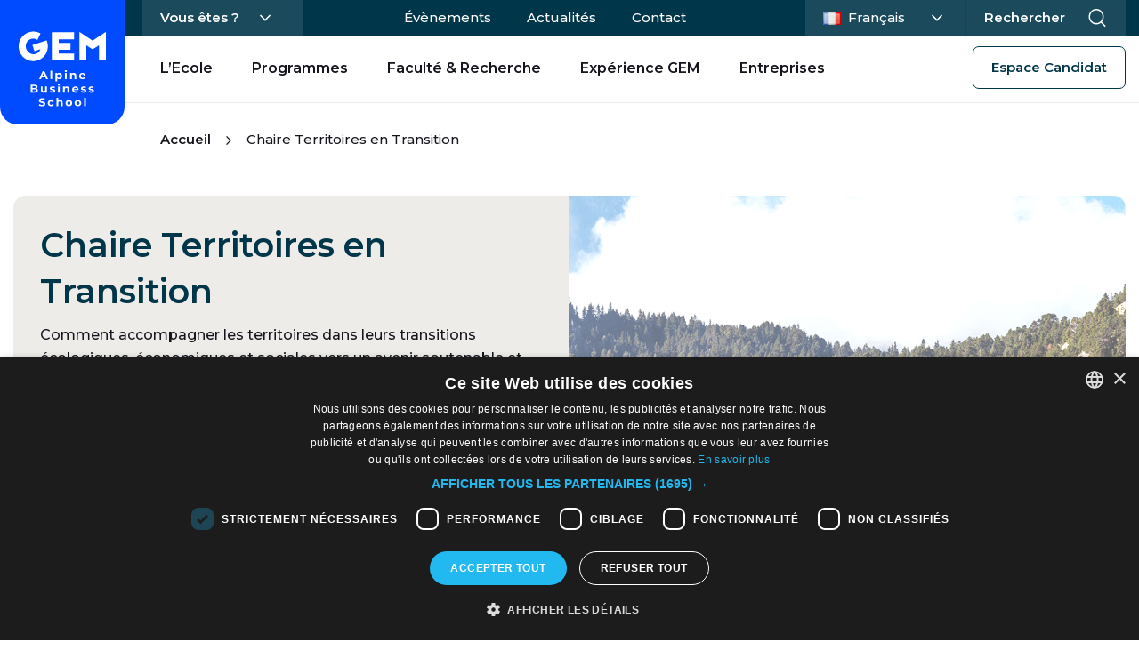

--- FILE ---
content_type: text/html; charset=UTF-8
request_url: https://www.grenoble-em.com/chaire-territoires-en-transition
body_size: 21235
content:
<!DOCTYPE html><html lang="fr-FR" class="no-js"><head><meta charset="UTF-8"><meta name="viewport" content="width=device-width, initial-scale=1, shrink-to-fit=no"><meta http-equiv="X-UA-Compatible" content="IE=Edge">  <script>(function(html){html.className = html.className.replace(/\bno-js\b/,'js')})(document.documentElement);</script> <meta name='robots' content='index, follow, max-image-preview:large, max-snippet:-1, max-video-preview:-1' /><link rel="alternate" href="https://www.grenoble-em.com/chaire-territoires-en-transition/" hreflang="fr" /><link rel="alternate" href="https://www.grenoble-em.com/en/inclusive-sustainability-chair-1/" hreflang="en" />  <script>(function(w,d,s,l,i){w[l]=w[l]||[];w[l].push({'gtm.start':
        new Date().getTime(),event:'gtm.js'});var f=d.getElementsByTagName(s)[0],
        j=d.createElement(s),dl=l!='dataLayer'?'&l='+l:'';j.async=true;j.src=
        'https://www.googletagmanager.com/gtm.js?id='+i+dl;f.parentNode.insertBefore(j,f);
        })(window,document,'script','dataLayer','GTM-WFNXGWQW');</script> <link media="all" href="https://www.grenoble-em.com/wp-content/cache/autoptimize/css/autoptimize_31c4063f8abc00605592a592d9272b9a.css" rel="stylesheet"><title>Chaire Territoires en Transition – Grenoble Ecole de Management</title><meta name="description" content="La Chaire Territoires en Transition de GEM développe une recherche appliquée sur les transitions écologiques, économiques et sociales, le bien-vivre et les politiques publiques locales." /><link rel="canonical" href="https://www.grenoble-em.com/chaire-territoires-en-transition/" /><meta property="og:locale" content="fr_FR" /><meta property="og:locale:alternate" content="en_GB" /><meta property="og:type" content="article" /><meta property="og:title" content="Chaire Territoires en Transition – Grenoble Ecole de Management" /><meta property="og:description" content="La Chaire Territoires en Transition de GEM développe une recherche appliquée sur les transitions écologiques, économiques et sociales, le bien-vivre et les politiques publiques locales." /><meta property="og:url" content="https://www.grenoble-em.com/chaire-territoires-en-transition/" /><meta property="og:site_name" content="GEM" /><meta property="article:modified_time" content="2026-01-19T10:45:55+00:00" /><meta name="twitter:card" content="summary_large_image" /><meta name="twitter:label1" content="Durée de lecture estimée" /><meta name="twitter:data1" content="21 minutes" /> <script type="application/ld+json" class="yoast-schema-graph">{"@context":"https://schema.org","@graph":[{"@type":"WebPage","@id":"https://www.grenoble-em.com/chaire-territoires-en-transition/","url":"https://www.grenoble-em.com/chaire-territoires-en-transition/","name":"Chaire Territoires en Transition – Grenoble Ecole de Management","isPartOf":{"@id":"https://www.grenoble-em.com/#website"},"datePublished":"2023-10-25T12:44:56+00:00","dateModified":"2026-01-19T10:45:55+00:00","description":"La Chaire Territoires en Transition de GEM développe une recherche appliquée sur les transitions écologiques, économiques et sociales, le bien-vivre et les politiques publiques locales.","breadcrumb":{"@id":"https://www.grenoble-em.com/chaire-territoires-en-transition/#breadcrumb"},"inLanguage":"fr-FR","potentialAction":[{"@type":"ReadAction","target":["https://www.grenoble-em.com/chaire-territoires-en-transition/"]}]},{"@type":"BreadcrumbList","@id":"https://www.grenoble-em.com/chaire-territoires-en-transition/#breadcrumb","itemListElement":[{"@type":"ListItem","position":1,"name":"Accueil","item":"https://www.grenoble-em.com/"},{"@type":"ListItem","position":2,"name":"Chaire Territoires en Transition"}]},{"@type":"WebSite","@id":"https://www.grenoble-em.com/#website","url":"https://www.grenoble-em.com/","name":"GEM","description":"","potentialAction":[{"@type":"SearchAction","target":{"@type":"EntryPoint","urlTemplate":"https://www.grenoble-em.com/?s={search_term_string}"},"query-input":{"@type":"PropertyValueSpecification","valueRequired":true,"valueName":"search_term_string"}}],"inLanguage":"fr-FR"}]}</script> <link rel="alternate" type="application/rss+xml" title="GEM &raquo; Flux" href="https://www.grenoble-em.com/feed/" /><link rel="alternate" type="application/rss+xml" title="GEM &raquo; Flux des commentaires" href="https://www.grenoble-em.com/comments/feed/" /> <script type="text/javascript">window.dataLayer = window.dataLayer || [];
dataLayer.push({"language":"fr_FR","visitorStatus":"not-logged","pagePath":"/chaire-territoires-en-transition","pageCategory":"","pageSubCategory":"","pageProgram":"","idEvent":null,"pageType":"page","pageTitle":"Chaire Territoires en Transition – Grenoble Ecole de Management","pageEnv":"prod"});</script> <script type="application/ld+json">{
    "@context": "https://schema.org",
    "@type": "EducationalOrganization",
    "name": "Grenoble Ecole de Management – GEM Alpine Busines School",
    "url": "https://x.com/Grenoble_EM",
    "alternateName": "GEM Alpine Business School",
    "description": "GEM est une grande école de management triple accréditée avec un focus sur le management de la technologie et de l&#039;innovation.",
    "slogan": "Explore Beyond Horizons",
    "address": [
        {
            "@type": "PostalAddress",
            "addressLocality": "Grenoble",
            "addressCountry": "FR",
            "streetAddress": "12 rue Pierre Sémard",
            "addressRegion": "Auvergne-Rhône-Alpes",
            "postalCode": "38000"
        }
    ],
    "telephone": "+33 4 76 70 60 60",
    "email": "info@grenoble-em.com",
    "sameAs": [
        "https://www.linkedin.com/school/grenoble-ecole-de-management/posts/?feedView=all",
        "https://www.instagram.com/grenoble_em/",
        "https://www.facebook.com/GrenobleEM",
        "https://www.tiktok.com/@grenoble_em?lang=fr",
        "https://www.youtube.com/user/GrenobleEM",
        "https://x.com/Grenoble_EM"
    ]
}</script><script type="text/javascript">window._wpemojiSettings = {"baseUrl":"https:\/\/s.w.org\/images\/core\/emoji\/16.0.1\/72x72\/","ext":".png","svgUrl":"https:\/\/s.w.org\/images\/core\/emoji\/16.0.1\/svg\/","svgExt":".svg","source":{"concatemoji":"https:\/\/www.grenoble-em.com\/wp-includes\/js\/wp-emoji-release.min.js?ver=e3d28ded02f9fb527e2f41cb3bf2dc52"}};
/*! This file is auto-generated */
!function(s,n){var o,i,e;function c(e){try{var t={supportTests:e,timestamp:(new Date).valueOf()};sessionStorage.setItem(o,JSON.stringify(t))}catch(e){}}function p(e,t,n){e.clearRect(0,0,e.canvas.width,e.canvas.height),e.fillText(t,0,0);var t=new Uint32Array(e.getImageData(0,0,e.canvas.width,e.canvas.height).data),a=(e.clearRect(0,0,e.canvas.width,e.canvas.height),e.fillText(n,0,0),new Uint32Array(e.getImageData(0,0,e.canvas.width,e.canvas.height).data));return t.every(function(e,t){return e===a[t]})}function u(e,t){e.clearRect(0,0,e.canvas.width,e.canvas.height),e.fillText(t,0,0);for(var n=e.getImageData(16,16,1,1),a=0;a<n.data.length;a++)if(0!==n.data[a])return!1;return!0}function f(e,t,n,a){switch(t){case"flag":return n(e,"\ud83c\udff3\ufe0f\u200d\u26a7\ufe0f","\ud83c\udff3\ufe0f\u200b\u26a7\ufe0f")?!1:!n(e,"\ud83c\udde8\ud83c\uddf6","\ud83c\udde8\u200b\ud83c\uddf6")&&!n(e,"\ud83c\udff4\udb40\udc67\udb40\udc62\udb40\udc65\udb40\udc6e\udb40\udc67\udb40\udc7f","\ud83c\udff4\u200b\udb40\udc67\u200b\udb40\udc62\u200b\udb40\udc65\u200b\udb40\udc6e\u200b\udb40\udc67\u200b\udb40\udc7f");case"emoji":return!a(e,"\ud83e\udedf")}return!1}function g(e,t,n,a){var r="undefined"!=typeof WorkerGlobalScope&&self instanceof WorkerGlobalScope?new OffscreenCanvas(300,150):s.createElement("canvas"),o=r.getContext("2d",{willReadFrequently:!0}),i=(o.textBaseline="top",o.font="600 32px Arial",{});return e.forEach(function(e){i[e]=t(o,e,n,a)}),i}function t(e){var t=s.createElement("script");t.src=e,t.defer=!0,s.head.appendChild(t)}"undefined"!=typeof Promise&&(o="wpEmojiSettingsSupports",i=["flag","emoji"],n.supports={everything:!0,everythingExceptFlag:!0},e=new Promise(function(e){s.addEventListener("DOMContentLoaded",e,{once:!0})}),new Promise(function(t){var n=function(){try{var e=JSON.parse(sessionStorage.getItem(o));if("object"==typeof e&&"number"==typeof e.timestamp&&(new Date).valueOf()<e.timestamp+604800&&"object"==typeof e.supportTests)return e.supportTests}catch(e){}return null}();if(!n){if("undefined"!=typeof Worker&&"undefined"!=typeof OffscreenCanvas&&"undefined"!=typeof URL&&URL.createObjectURL&&"undefined"!=typeof Blob)try{var e="postMessage("+g.toString()+"("+[JSON.stringify(i),f.toString(),p.toString(),u.toString()].join(",")+"));",a=new Blob([e],{type:"text/javascript"}),r=new Worker(URL.createObjectURL(a),{name:"wpTestEmojiSupports"});return void(r.onmessage=function(e){c(n=e.data),r.terminate(),t(n)})}catch(e){}c(n=g(i,f,p,u))}t(n)}).then(function(e){for(var t in e)n.supports[t]=e[t],n.supports.everything=n.supports.everything&&n.supports[t],"flag"!==t&&(n.supports.everythingExceptFlag=n.supports.everythingExceptFlag&&n.supports[t]);n.supports.everythingExceptFlag=n.supports.everythingExceptFlag&&!n.supports.flag,n.DOMReady=!1,n.readyCallback=function(){n.DOMReady=!0}}).then(function(){return e}).then(function(){var e;n.supports.everything||(n.readyCallback(),(e=n.source||{}).concatemoji?t(e.concatemoji):e.wpemoji&&e.twemoji&&(t(e.twemoji),t(e.wpemoji)))}))}((window,document),window._wpemojiSettings);</script> <script type="text/javascript" src="https://www.grenoble-em.com/wp-includes/js/jquery/jquery.min.js?ver=3.7.1" id="jquery-core-js"></script> <script type="text/javascript" src="https://www.grenoble-em.com/wp-includes/js/jquery/jquery-migrate.min.js?ver=3.4.1" id="jquery-migrate-js"></script> <script type="text/javascript" id="main-script-js-extra">var gemCandidature = {"ajaxUrl":"https:\/\/www.grenoble-em.com\/wp-admin\/admin-ajax.php","nonce":"d14e40e5ca","labels":{"loading":"Loading&hellip;","noCandidatures":"Aucune candidature n'est disponible pour cette formation.","noFormations":"Aucune formation ne correspond \u00e0 votre recherche. "}};
var gemAnnuaire = {"ajaxUrl":"https:\/\/www.grenoble-em.com\/wp-admin\/admin-ajax.php","nonce":"3852d690b5"};</script> <script type="text/javascript" src="https://www.grenoble-em.com/gem/dist/js/main.min.js?ver=e3d28ded02f9fb527e2f41cb3bf2dc52" id="main-script-js"></script> <link rel="https://api.w.org/" href="https://www.grenoble-em.com/wp-json/" /><link rel="alternate" title="JSON" type="application/json" href="https://www.grenoble-em.com/wp-json/wp/v2/pages/9885" /><link rel="alternate" title="oEmbed (JSON)" type="application/json+oembed" href="https://www.grenoble-em.com/wp-json/oembed/1.0/embed?url=https%3A%2F%2Fwww.grenoble-em.com%2Fchaire-territoires-en-transition%2F&#038;lang=fr" /><link rel="alternate" title="oEmbed (XML)" type="text/xml+oembed" href="https://www.grenoble-em.com/wp-json/oembed/1.0/embed?url=https%3A%2F%2Fwww.grenoble-em.com%2Fchaire-territoires-en-transition%2F&#038;format=xml&#038;lang=fr" /><link rel="icon" href="https://www.grenoble-em.com/wp-content/uploads/cropped-gem-alpines-business-school-favicon-32x32.png" sizes="32x32" /><link rel="icon" href="https://www.grenoble-em.com/wp-content/uploads/cropped-gem-alpines-business-school-favicon-192x192.png" sizes="192x192" /><link rel="apple-touch-icon" href="https://www.grenoble-em.com/wp-content/uploads/cropped-gem-alpines-business-school-favicon-180x180.png" /><meta name="msapplication-TileImage" content="https://www.grenoble-em.com/wp-content/uploads/cropped-gem-alpines-business-school-favicon-270x270.png" /> <noscript><style id="rocket-lazyload-nojs-css">.rll-youtube-player, [data-lazy-src]{display:none !important;}</style></noscript><link rel="icon" type="image/x-icon" href="https://www.grenoble-em.com/gem/dist/img/favicons/favicon.ico"><link rel="icon" type="image/svg+xml" href="https://www.grenoble-em.com/gem/dist/img/favicons/favicon.svg"><link rel="icon" type="image/png" sizes="96x96" href="https://www.grenoble-em.com/gem/dist/img/favicons/favicon-96x96.png"><link rel="apple-touch-icon" href="https://www.grenoble-em.com/gem/dist/img/favicons/apple-touch-icon.png"><meta name="theme-color" content="#ffffff"><meta name="apple-mobile-web-app-title" content="GEM"><meta name="application-name" content="GEM"></head><body class="" id="body"> <noscript><iframe src="https://www.googletagmanager.com/ns.html?id=GTM-WFNXGWQW"
 height="0" width="0" style="display:none;visibility:hidden"></iframe></noscript> <a class="visually-hidden-focusable accessibility-content-link" href="#content"> Passer directement au contenu </a><header class="header-wrap header-fix-wrap"  role="banner"><div class="upper--header"><div class="container"><div class="logo-spacing"> <a href="https://www.grenoble-em.com" class="header-logo"> <img class="header-logo auto-img" src="https://www.grenoble-em.com/wp-content/uploads/Logo-GEM-Alpines-Business-School.svg?ver=1762954192" alt="GEM"/> <span class="visually-hidden">Accueil - GEM</span> </a></div><div class="left-block"><div class="dropdown dropdown-who"> <button class="btn dropdown-toggle btn-toggle" type="button" data-bs-toggle="dropdown" aria-expanded="false"> Vous êtes ? </button><ul id="menu-vous-etes" class="dropdown-menu"><li class="menu-item menu-item-type-custom menu-item-object-custom"><a href="https://www.grenoble-em.com/formations/?profil=lyceen-fr" class="dropdown-item">Lycéen</a></li><li class="menu-item menu-item-type-custom menu-item-object-custom"><a href="https://www.grenoble-em.com/formations/?profil=etudiant-fr" class="dropdown-item">Étudiant</a></li><li class="menu-item menu-item-type-custom menu-item-object-custom"><a href="https://www.grenoble-em.com/formations/?profil=professionnel-fr" class="dropdown-item">Professionnel</a></li><li class="menu-item menu-item-type-custom menu-item-object-custom"><a href="https://www.grenoble-em.com/formations/?profil=entreprise-fr&amp;level-required=&amp;diplomas=&amp;rythme=" class="dropdown-item">Entreprise</a></li><li class="menu-item menu-item-type-custom menu-item-object-custom"><a target="_blank" href="https://alumni.grenoble-em.com/fr/" class="dropdown-item">Alumni</a></li><li class="menu-item menu-item-type-post_type menu-item-object-page"><a href="https://www.grenoble-em.com/ecole/travailler-a-gem/" class="dropdown-item">Intéressé par une carrière à GEM</a></li><li class="menu-item menu-item-type-post_type menu-item-object-page"><a href="https://www.grenoble-em.com/ecole/presse/" class="dropdown-item">Journaliste</a></li></ul></div></div><div class="middle-block desktop"><nav class="top-nav"><ul id="menu-menu-secondaire" class="list-inline"><li id="menu-item-11140" class="menu-item menu-item-type-post_type menu-item-object-page menu-item-11140"><a href="https://www.grenoble-em.com/evenements/">Évènements</a></li><li id="menu-item-11141" class="menu-item menu-item-type-post_type menu-item-object-page menu-item-11141"><a href="https://www.grenoble-em.com/actualites/">Actualités</a></li><li id="menu-item-11145" class="menu-item menu-item-type-post_type menu-item-object-page menu-item-11145"><a href="https://www.grenoble-em.com/contact/">Contact</a></li></ul></nav></div><div class="right-block"><div class="d-md-block dropdown language-dropdown d-none a11y-lg-inverse"> <button class="btn dropdown-toggle" type="button" data-bs-toggle="dropdown" aria-expanded="false" aria-label="Changer la langue" id="languageDropdown"> <span class="visually-hidden">Langue actuelle : </span> <img src="https://www.grenoble-em.com/wp-content/plugins/polylang/flags/fr.png" alt="" class="me-1" style="width:20px; height:auto;"> Français </button><ul class="dropdown-menu" aria-labelledby="languageDropdown"><li> <a class="dropdown-item" href="https://www.grenoble-em.com/en/inclusive-sustainability-chair-1/" lang="en" hreflang="en"> <img src="https://www.grenoble-em.com/wp-content/plugins/polylang/flags/gb.png" alt="" class="me-1" style="width:20px; height:auto;"> <span class="en"> English </span> </a></li></ul></div> <button type="button" class="search-btn btn-toggle-search" aria-expanded="false"> <span>Rechercher</span> <i class="icon-search" aria-hidden="true"></i> </button></div></div></div><div class="middle--header"><div class="container"><div class="logo-spacing logo"> <a href="https://www.grenoble-em.com" class="header-sigle"> <img class="header-sigle auto-img" width="52px" height="52px" src="https://www.grenoble-em.com/wp-content/uploads/GEM_logo_RVB_H_BLEU-2.png" alt="GEM"/> </a></div><div class="left"><nav class="header-nav new desktop" role="navigation" aria-label="Menu principale"><ul id="menu-menu-principal-francais" class="list-inline"><li class="menu-item menu-item-type-custom menu-item-object-custom menu-item-has-children"><a href="#" aria-haspopup="true" aria-expanded="false">L&rsquo;Ecole</a><div class="sub-menu-wrapper"> <button class="btn-close">Fermer<i aria-hidden="true" class="icon-cross"></i></button><div class="container"><ul class="sub-menu lvl-0"><li class="title" tabindex="-1">L&#039;Ecole</li><li class="menu-item menu-item-type-custom menu-item-object-custom menu-item-has-children"><a href="#" aria-haspopup="true" aria-expanded="false">Découvrir GEM</a><div class="sub-menu-wrapper"><ul class="sub-menu lvl-1"><li class="title" tabindex="-1">Découvrir GEM</li><li class="menu-item menu-item-type-post_type menu-item-object-page"><a href="https://www.grenoble-em.com/ecole/decouvrir-gem/strategie-eagle-2030/">Stratégie – EAGLE 2030</a></li><li class="menu-item menu-item-type-custom menu-item-object-custom"><a href="#">Institution &#038; histoire</a></li><li class="menu-item menu-item-type-post_type menu-item-object-page"><a href="https://www.grenoble-em.com/ecole/decouvrir-gem/chiffres-cles/">Chiffres clés</a></li><li class="menu-item menu-item-type-post_type menu-item-object-page"><a href="https://www.grenoble-em.com/ecole/decouvrir-gem/accreditations-reconnaissances/">Accréditations &#038; Reconnaissances</a></li><li class="menu-item menu-item-type-post_type menu-item-object-page"><a href="https://www.grenoble-em.com/ecole/decouvrir-gem/classements/">Classements</a></li><li class="menu-item menu-item-type-post_type menu-item-object-page"><a href="https://www.grenoble-em.com/ecole/decouvrir-gem/raison-detre/">Raison d’être</a></li><li class="menu-item menu-item-type-post_type menu-item-object-page"><a href="https://www.grenoble-em.com/ecole/decouvrir-gem/gouvernance/">Gouvernance</a></li></ul></div></li><li class="menu-item menu-item-type-post_type menu-item-object-page menu-item-has-children"><a href="https://www.grenoble-em.com/societe-a-mission/" aria-haspopup="true" aria-expanded="false">GEM Société à Mission</a><div class="sub-menu-wrapper"><ul class="sub-menu lvl-1"><li class="title" tabindex="-1">GEM Société à Mission <a href="https://www.grenoble-em.com/societe-a-mission/" class="btn-outline-dark-blue btn btn-xs">Consulter <i aria-hidden="true" class="icon-arrows-right"></i></a></li><li class="menu-item menu-item-type-custom menu-item-object-custom menu-item-has-children"><a href="#" aria-haspopup="true" aria-expanded="false">Engagement social et environnemental</a><div class="sub-menu-wrapper"><ul class="sub-menu lvl-2"><li class="title" tabindex="-1">Engagement social et environnemental</li><li class="menu-item menu-item-type-post_type menu-item-object-page"><a href="https://www.grenoble-em.com/ecole/societe-a-mission/engagement-social-et-environnemental/campus-responsable/">Campus responsable</a></li><li class="menu-item menu-item-type-post_type menu-item-object-page"><a href="https://www.grenoble-em.com/ecole/societe-a-mission/engagement-social-et-environnemental/politique-sociale/">Politique Sociale</a></li></ul></div></li><li class="menu-item menu-item-type-post_type menu-item-object-page"><a href="https://www.grenoble-em.com/ecole/societe-a-mission/pedagogie-et-programmes-pour-les-transitions/">Pédagogie et programmes pour les transitions</a></li><li class="menu-item menu-item-type-post_type menu-item-object-page"><a href="https://www.grenoble-em.com/ecole/societe-a-mission/ecosystemes/">Ecosystèmes</a></li><li class="menu-item menu-item-type-post_type menu-item-object-page"><a href="https://www.grenoble-em.com/ecole/societe-a-mission/egalite-femmes-hommes/">Egalité Femmes / Hommes</a></li><li class="menu-item menu-item-type-post_type menu-item-object-page"><a href="https://www.grenoble-em.com/ecole/societe-a-mission/education-pour-tous-egalite-des-chances/">Éducation pour tous, égalité des chances</a></li></ul></div></li><li class="menu-item menu-item-type-custom menu-item-object-custom menu-item-has-children"><a href="#" aria-haspopup="true" aria-expanded="false">Nos Campus</a><div class="sub-menu-wrapper"><ul class="sub-menu lvl-1"><li class="title" tabindex="-1">Nos Campus</li><li class="menu-item menu-item-type-post_type menu-item-object-page"><a href="https://www.grenoble-em.com/ecole/nos-campus/campus-des-alpes-grenoble/">Campus des Alpes à Grenoble</a></li><li class="menu-item menu-item-type-post_type menu-item-object-page"><a href="https://www.grenoble-em.com/ecole/nos-campus/campus-gem-labs-grenoble/">Campus GEM Labs à Grenoble</a></li><li class="menu-item menu-item-type-post_type menu-item-object-page"><a href="https://www.grenoble-em.com/ecole/nos-campus/campus-gem-paris/">Campus GEM Paris</a></li><li class="menu-item menu-item-type-post_type menu-item-object-page"><a href="https://www.grenoble-em.com/ecole/nos-campus/campus-gem-lyon/">Campus Lyon</a></li><li class="menu-item menu-item-type-custom menu-item-object-custom"><a target="_blank" href="https://www.vip-studio360.fr/galerie360/visites/vv-grenoble-ecole-management/vv-grenoble-ecole-management-c.html">Visites virtuelles</a></li></ul></div></li><li class="menu-item menu-item-type-post_type menu-item-object-page"><a href="https://www.grenoble-em.com/ecole/international/">International</a></li><li class="menu-item menu-item-type-custom menu-item-object-custom menu-item-has-children"><a href="#" aria-haspopup="true" aria-expanded="false">Alternance &#038; apprentissage</a><div class="sub-menu-wrapper"><ul class="sub-menu lvl-1"><li class="title" tabindex="-1">Alternance &amp; apprentissage</li><li class="menu-item menu-item-type-post_type menu-item-object-page"><a href="https://www.grenoble-em.com/ecole/alternance-apprentissage/decouvrir-l-apprentissage/">Etudiants &#038; apprentissage</a></li><li class="menu-item menu-item-type-post_type menu-item-object-page"><a href="https://www.grenoble-em.com/ecole/alternance-apprentissage/alternance-ce-qu-il-faut-savoir/">Entreprises &#038; apprentissage</a></li></ul></div></li><li class="menu-item menu-item-type-post_type menu-item-object-page menu-item-has-children"><a href="https://www.grenoble-em.com/partenaires/" aria-haspopup="true" aria-expanded="false">Partenaires</a><div class="sub-menu-wrapper"><ul class="sub-menu lvl-1"><li class="title" tabindex="-1">Partenaires <a href="https://www.grenoble-em.com/partenaires/" class="btn-outline-dark-blue btn btn-xs">Consulter <i aria-hidden="true" class="icon-arrows-right"></i></a></li><li class="menu-item menu-item-type-post_type menu-item-object-page"><a href="https://www.grenoble-em.com/ecole/partenaires/partenaires-academiques-nationaux/">Partenaires académiques nationaux</a></li><li class="menu-item menu-item-type-post_type menu-item-object-page"><a href="https://www.grenoble-em.com/ecole/partenaires/partenaires-academiques-internationaux/">Partenaires académiques internationaux</a></li><li class="menu-item menu-item-type-post_type menu-item-object-page"><a href="https://www.grenoble-em.com/ecole/partenaires/devenir-partenaire-academique/">Devenir partenaire académique</a></li></ul></div></li><li class="menu-item menu-item-type-post_type menu-item-object-page"><a href="https://www.grenoble-em.com/ecole/fondation-gem/">Fondation GEM</a></li><li class="menu-item menu-item-type-post_type menu-item-object-page"><a href="https://www.grenoble-em.com/ecole/travailler-a-gem/">Rejoindre nos équipes</a></li><li class="menu-item menu-item-type-post_type menu-item-object-page"><a href="https://www.grenoble-em.com/ecole/presse/">Presse</a></li></ul></div></div></li><li class="menu-item menu-item-type-custom menu-item-object-custom menu-item-has-children"><a href="#" aria-haspopup="true" aria-expanded="false">Programmes</a><div class="sub-menu-wrapper"> <button class="btn-close">Fermer<i aria-hidden="true" class="icon-cross"></i></button><div class="container"><ul class="sub-menu lvl-0"><li class="title" tabindex="-1">Programmes</li><li class="menu-item menu-item-type-taxonomy menu-item-object-programme menu-item-has-children"><a href="https://www.grenoble-em.com/portfolio/post-bac/" aria-haspopup="true" aria-expanded="false">Post Bac</a><div class="sub-menu-wrapper"><ul class="sub-menu lvl-1"><li class="title" tabindex="-1">Post Bac <a href="https://www.grenoble-em.com/portfolio/post-bac/" class="btn-outline-dark-blue btn btn-xs">Consulter <i aria-hidden="true" class="icon-arrows-right"></i></a></li><li class="menu-item menu-item-type-post_type menu-item-object-formation"><a href="https://www.grenoble-em.com/formations/bachelor-management/">Bachelor Management</a></li><li class="menu-item menu-item-type-post_type menu-item-object-formation"><a href="https://www.grenoble-em.com/formations/international-bba/">International BBA</a></li><li class="menu-item menu-item-type-custom menu-item-object-custom menu-item-has-children"><a href="#" aria-haspopup="true" aria-expanded="false">Programme courts</a><div class="sub-menu-wrapper"><ul class="sub-menu lvl-2"><li class="title" tabindex="-1">Programme courts</li><li class="menu-item menu-item-type-post_type menu-item-object-formation"><a href="https://www.grenoble-em.com/formations/undergraduate-certificate/">Undergraduate certificate</a></li><li class="menu-item menu-item-type-post_type menu-item-object-formation"><a href="https://www.grenoble-em.com/formations/international-undergraduate-summer-school/">International Undergraduate Summer School</a></li><li class="menu-item menu-item-type-post_type menu-item-object-formation"><a href="https://www.grenoble-em.com/formations/globally-aware-manager-summer-school/">Globally aware manager summer school</a></li></ul></div></li></ul></div></li><li class="menu-item menu-item-type-post_type menu-item-object-formation"><a href="https://www.grenoble-em.com/formations/programme-grande-ecole/">Programme Grande Ecole</a></li><li class="menu-item menu-item-type-taxonomy menu-item-object-programme menu-item-has-children"><a href="https://www.grenoble-em.com/portfolio/msc-master-of-science/" aria-haspopup="true" aria-expanded="false">MSc – Master of Science</a><div class="sub-menu-wrapper"><ul class="sub-menu lvl-1"><li class="title" tabindex="-1">MSc – Master of Science <a href="https://www.grenoble-em.com/portfolio/msc-master-of-science/" class="btn-outline-dark-blue btn btn-xs">Consulter <i aria-hidden="true" class="icon-arrows-right"></i></a></li><li class="menu-item menu-item-type-custom menu-item-object-custom menu-item-has-children"><a href="#" aria-haspopup="true" aria-expanded="false">Finance, Audit &#038; Comptabilité</a><div class="sub-menu-wrapper"><ul class="sub-menu lvl-2"><li class="title" tabindex="-1">Finance, Audit &amp; Comptabilité</li><li class="menu-item menu-item-type-post_type menu-item-object-formation"><a href="https://www.grenoble-em.com/formations/msc-finance-and-investment-banking/">MSc Finance and Investment Banking</a></li><li class="menu-item menu-item-type-post_type menu-item-object-formation"><a href="https://www.grenoble-em.com/formations/msc-financial-markets-and-risk-management/">MSc Financial Markets and Risk Management</a></li><li class="menu-item menu-item-type-post_type menu-item-object-formation"><a href="https://www.grenoble-em.com/formations/msc-sustainable-financial-management/">MSc Sustainable Financial Management</a></li><li class="menu-item menu-item-type-post_type menu-item-object-formation"><a href="https://www.grenoble-em.com/formations/msc-accounting-auditing-and-performance-management/">MSc Accounting, Auditing and Performance</a></li></ul></div></li><li class="menu-item menu-item-type-custom menu-item-object-custom menu-item-has-children"><a href="#" aria-haspopup="true" aria-expanded="false">Marketing &#038; Business development</a><div class="sub-menu-wrapper"><ul class="sub-menu lvl-2"><li class="title" tabindex="-1">Marketing &amp; Business development</li><li class="menu-item menu-item-type-post_type menu-item-object-formation"><a href="https://www.grenoble-em.com/formations/msc-marketing-management/">MSc Marketing Strategy</a></li><li class="menu-item menu-item-type-post_type menu-item-object-formation"><a href="https://www.grenoble-em.com/formations/msc-international-marketing-and-business-development/">MSc International Marketing and Business Development</a></li></ul></div></li><li class="menu-item menu-item-type-custom menu-item-object-custom menu-item-has-children"><a href="#" aria-haspopup="true" aria-expanded="false">Digital, Data &#038; IA</a><div class="sub-menu-wrapper"><ul class="sub-menu lvl-2"><li class="title" tabindex="-1">Digital, Data &amp; IA</li><li class="menu-item menu-item-type-post_type menu-item-object-formation"><a href="https://www.grenoble-em.com/formations/msc-digital-marketing-and-data-analytics/">MSc in Digital Marketing &#038; Data Analytic</a></li><li class="menu-item menu-item-type-post_type menu-item-object-formation"><a href="https://www.grenoble-em.com/formations/msc-managing-with-data-and-artificial-intelligence/">MSc Managing with Data and AI</a></li></ul></div></li><li class="menu-item menu-item-type-custom menu-item-object-custom menu-item-has-children"><a href="#" aria-haspopup="true" aria-expanded="false">Management International</a><div class="sub-menu-wrapper"><ul class="sub-menu lvl-2"><li class="title" tabindex="-1">Management International</li><li class="menu-item menu-item-type-post_type menu-item-object-formation"><a href="https://www.grenoble-em.com/formations/msc-management-in-international-business-mib/">MSc Management in International Business (MIB)</a></li><li class="menu-item menu-item-type-post_type menu-item-object-formation"><a href="https://www.grenoble-em.com/formations/msc-international-human-resource-management/">MSc International Human Resource Management</a></li><li class="menu-item menu-item-type-post_type menu-item-object-formation"><a href="https://www.grenoble-em.com/formations/msc-international-project-management/">MSc International Project Management</a></li></ul></div></li><li class="menu-item menu-item-type-custom menu-item-object-custom menu-item-has-children"><a href="#" aria-haspopup="true" aria-expanded="false">Management du Luxe</a><div class="sub-menu-wrapper"><ul class="sub-menu lvl-2"><li class="title" tabindex="-1">Management du Luxe</li><li class="menu-item menu-item-type-post_type menu-item-object-formation"><a href="https://www.grenoble-em.com/formations/msc-fashion-design-and-luxury-management/">MSc Fashion, Design and Luxury Management</a></li><li class="menu-item menu-item-type-post_type menu-item-object-formation"><a href="https://www.grenoble-em.com/formations/msc-gastronomy-hospitality-and-luxury-management/">MSc Gastronomy, Hospitality and Luxury Management</a></li></ul></div></li><li class="menu-item menu-item-type-custom menu-item-object-custom menu-item-has-children"><a href="#" aria-haspopup="true" aria-expanded="false">Management du Sport</a><div class="sub-menu-wrapper"><ul class="sub-menu lvl-2"><li class="title" tabindex="-1">Management du Sport</li><li class="menu-item menu-item-type-post_type menu-item-object-formation"><a href="https://www.grenoble-em.com/formations/msc-in-management-of-sport-and-outdoor-markets/">MSc Management of Sport and Outdoor Market</a></li></ul></div></li><li class="menu-item menu-item-type-custom menu-item-object-custom menu-item-has-children"><a href="#" aria-haspopup="true" aria-expanded="false">Société &#038; Transitions</a><div class="sub-menu-wrapper"><ul class="sub-menu lvl-2"><li class="title" tabindex="-1">Société &amp; Transitions</li><li class="menu-item menu-item-type-post_type menu-item-object-formation"><a href="https://www.grenoble-em.com/formations/msc-management-in-sustainability-transitions/">MSc Management Sustainability Transition</a></li><li class="menu-item menu-item-type-post_type menu-item-object-formation"><a href="https://www.grenoble-em.com/formations/msc-energy-business-and-climate-strategy/">MSc Energy Business and Climate strategy</a></li></ul></div></li><li class="menu-item menu-item-type-custom menu-item-object-custom menu-item-has-children"><a href="#" aria-haspopup="true" aria-expanded="false">Entrepreneuriat &#038; Innovation</a><div class="sub-menu-wrapper"><ul class="sub-menu lvl-2"><li class="title" tabindex="-1">Entrepreneuriat &amp; Innovation</li><li class="menu-item menu-item-type-post_type menu-item-object-formation"><a href="https://www.grenoble-em.com/formations/msc-innovation-strategy-entrepreneurship/">MSc Innovation and Entrepreneurship</a></li></ul></div></li></ul></div></li><li class="menu-item menu-item-type-post_type menu-item-object-formation"><a href="https://www.grenoble-em.com/formations/manager-du-numerique-et-du-systeme-d-information/">Manager du Numérique et du Système d’Information</a></li><li class="menu-item menu-item-type-taxonomy menu-item-object-programme menu-item-has-children"><a href="https://www.grenoble-em.com/portfolio/ms-masteres-specialises/" aria-haspopup="true" aria-expanded="false">MS – Mastères Spécialisés</a><div class="sub-menu-wrapper"><ul class="sub-menu lvl-1"><li class="title" tabindex="-1">MS – Mastères Spécialisés <a href="https://www.grenoble-em.com/portfolio/ms-masteres-specialises/" class="btn-outline-dark-blue btn btn-xs">Consulter <i aria-hidden="true" class="icon-arrows-right"></i></a></li><li class="menu-item menu-item-type-post_type menu-item-object-formation"><a href="https://www.grenoble-em.com/formations/mastere-specialise-en-management-et-marketing-de-l-energie-et-de-la-transition-energetique/">Mastère Spécialisé Management et Marketing de l’Énergie et de la Transition Energétique</a></li><li class="menu-item menu-item-type-post_type menu-item-object-formation"><a href="https://www.grenoble-em.com/formations/mastere-specialise-management-technologique-et-innovation-responsable/">Mastère Spécialisé Management Technologique et Innovation Responsable</a></li><li class="menu-item menu-item-type-post_type menu-item-object-formation"><a href="https://www.grenoble-em.com/formations/mastere-specialise-manager-de-la-strategie-et-de-la-performance-achats/">Mastère Spécialisé Manager de la Stratégie et de la Performance Achats</a></li><li class="menu-item menu-item-type-post_type menu-item-object-formation"><a href="https://www.grenoble-em.com/formations/mastere-specialise-big-data/">Mastère Spécialisé Big Data</a></li><li class="menu-item menu-item-type-post_type menu-item-object-formation"><a href="https://www.grenoble-em.com/formations/mastere-specialise-manager-des-strategies-digitales/">Mastère Spécialisé Manager des Stratégies Digitales</a></li><li class="menu-item menu-item-type-post_type menu-item-object-formation"><a href="https://www.grenoble-em.com/formations/mastere-specialise-management-des-entreprises-du-biomedical/">Mastère Spécialisé Management des Entreprises du Biomédical</a></li></ul></div></li><li class="menu-item menu-item-type-post_type menu-item-object-formation"><a href="https://www.grenoble-em.com/formations/mba/">MBA</a></li><li class="menu-item menu-item-type-taxonomy menu-item-object-programme menu-item-has-children"><a href="https://www.grenoble-em.com/portfolio/formations-pour-sportifs-de-haut-niveau-gem/" aria-haspopup="true" aria-expanded="false">Formations pour Sportifs de Haut Niveau</a><div class="sub-menu-wrapper"><ul class="sub-menu lvl-1"><li class="title" tabindex="-1">Formations pour Sportifs de Haut Niveau <a href="https://www.grenoble-em.com/portfolio/formations-pour-sportifs-de-haut-niveau-gem/" class="btn-outline-dark-blue btn btn-xs">Consulter <i aria-hidden="true" class="icon-arrows-right"></i></a></li><li class="menu-item menu-item-type-post_type menu-item-object-formation"><a href="https://www.grenoble-em.com/formations/bachelor-management-pour-sportifs-de-haut-niveau/">Bachelor Management pour SHN</a></li><li class="menu-item menu-item-type-post_type menu-item-object-formation"><a href="https://www.grenoble-em.com/formations/diplome-grande-ecole-pour-sportifs-de-haut-niveau/">Programme Grande Ecole pour SHN</a></li><li class="menu-item menu-item-type-post_type menu-item-object-formation"><a href="https://www.grenoble-em.com/formations/sportif-haut-niveau-epargner-investir/">Epargner et Investir pour SHN</a></li></ul></div></li><li class="menu-item menu-item-type-taxonomy menu-item-object-programme menu-item-has-children"><a href="https://www.grenoble-em.com/portfolio/programmes-doctoraux/" aria-haspopup="true" aria-expanded="false">Programmes Doctoraux</a><div class="sub-menu-wrapper"><ul class="sub-menu lvl-1"><li class="title" tabindex="-1">Programmes Doctoraux <a href="https://www.grenoble-em.com/portfolio/programmes-doctoraux/" class="btn-outline-dark-blue btn btn-xs">Consulter <i aria-hidden="true" class="icon-arrows-right"></i></a></li><li class="menu-item menu-item-type-post_type menu-item-object-formation"><a href="https://www.grenoble-em.com/formations/phd-in-business-administration/">PhD in Business Administration</a></li><li class="menu-item menu-item-type-post_type menu-item-object-formation"><a href="https://www.grenoble-em.com/formations/dba-doctorate-of-business-administration/">DBA – Doctorate of Business Administration</a></li></ul></div></li><li class="menu-item menu-item-type-taxonomy menu-item-object-programme menu-item-has-children"><a href="https://www.grenoble-em.com/portfolio/executive-education/" aria-haspopup="true" aria-expanded="false">Executive Education</a><div class="sub-menu-wrapper"><ul class="sub-menu lvl-1"><li class="title" tabindex="-1">Executive Education <a href="https://www.grenoble-em.com/portfolio/executive-education/" class="btn-outline-dark-blue btn btn-xs">Consulter <i aria-hidden="true" class="icon-arrows-right"></i></a></li><li class="menu-item menu-item-type-custom menu-item-object-custom menu-item-has-children"><a href="#" aria-haspopup="true" aria-expanded="false">MBA</a><div class="sub-menu-wrapper"><ul class="sub-menu lvl-2"><li class="title" tabindex="-1">MBA</li><li class="menu-item menu-item-type-post_type menu-item-object-formation"><a href="https://www.grenoble-em.com/formations/executive-mba/">Executive MBA</a></li><li class="menu-item menu-item-type-post_type menu-item-object-formation"><a href="https://www.grenoble-em.com/formations/tech-emba/">Executive MBA &#8211; Tech Track</a></li></ul></div></li><li class="menu-item menu-item-type-custom menu-item-object-custom menu-item-has-children"><a href="#" aria-haspopup="true" aria-expanded="false">Programmes certifiants</a><div class="sub-menu-wrapper"><ul class="sub-menu lvl-2"><li class="title" tabindex="-1">Programmes certifiants</li><li class="menu-item menu-item-type-post_type menu-item-object-formation"><a href="https://www.grenoble-em.com/formations/certification-developper-la-performance-du-collectif-par-les-methodes-et-demarches-de-coaching/">Certification Développer la performance du collectif par les méthodes et démarches de coaching</a></li><li class="menu-item menu-item-type-post_type menu-item-object-formation"><a href="https://www.grenoble-em.com/formations/certification-optimiser-la-relation-client/">Certification Optimiser la relation client</a></li><li class="menu-item menu-item-type-post_type menu-item-object-formation"><a href="https://www.grenoble-em.com/formations/certification-mobiliser-les-techniques-et-approches-de-coaching-pour-accompagner-l-individu-dans-ses-projets-d-evolution-professionnelle/">Certification Mobiliser les techniques et approches de coaching pour accompagner l’individu dans ses projets d’évolution professionnelle</a></li><li class="menu-item menu-item-type-post_type menu-item-object-formation"><a href="https://www.grenoble-em.com/formations/certificat-manager-une-activite/">Certification Manager une activité en contexte de transformation</a></li></ul></div></li><li class="menu-item menu-item-type-custom menu-item-object-custom menu-item-has-children"><a href="#" aria-haspopup="true" aria-expanded="false">Programmes diplômants</a><div class="sub-menu-wrapper"><ul class="sub-menu lvl-2"><li class="title" tabindex="-1">Programmes diplômants</li><li class="menu-item menu-item-type-custom menu-item-object-custom"><a target="_blank" href="https://formation-pro.grenoble-inp.fr/diplomant/ingenieur-en-management-technologique-imt-1#page-presentation">Ingénieur en Management Technologique</a></li></ul></div></li><li class="menu-item menu-item-type-post_type menu-item-object-formation"><a href="https://www.grenoble-em.com/formations/les-learnings-expeditions-by-gem-labs/">Les Learnings Expeditions by GEM Labs</a></li><li class="menu-item menu-item-type-post_type menu-item-object-page"><a href="https://www.grenoble-em.com/portfolio/executive-education/developper-une-formation-sur-mesure/">Formation sur-mesure : Levier d’accélération et de transformation</a></li><li class="menu-item menu-item-type-post_type menu-item-object-page"><a href="https://www.grenoble-em.com/portfolio/executive-education/validation-des-acquis-de-l-experience-vae/">Validation des Acquis de l’Expérience (VAE)</a></li><li class="menu-item menu-item-type-post_type menu-item-object-page"><a href="https://www.grenoble-em.com/portfolio/executive-education/financer-votre-formation-continue/">Financer votre formation continue</a></li></ul></div></li></ul></div></div></li><li class="menu-item menu-item-type-custom menu-item-object-custom current-menu-ancestor menu-item-has-children"><a href="#" aria-haspopup="true" aria-expanded="false">Faculté &#038; Recherche</a><div class="sub-menu-wrapper"> <button class="btn-close">Fermer<i aria-hidden="true" class="icon-cross"></i></button><div class="container"><ul class="sub-menu lvl-0"><li class="title" tabindex="-1">Faculté &amp; Recherche</li><li class="menu-item menu-item-type-custom menu-item-object-custom menu-item-has-children"><a href="#" aria-haspopup="true" aria-expanded="false">Corps professoral</a><div class="sub-menu-wrapper"><ul class="sub-menu lvl-1"><li class="title" tabindex="-1">Corps professoral</li><li class="menu-item menu-item-type-post_type menu-item-object-page"><a href="https://www.grenoble-em.com/faculte-recherche/corps-professoral/annuaire-du-corps-professoral/">Nos enseignants</a></li><li class="menu-item menu-item-type-post_type menu-item-object-page"><a href="https://www.grenoble-em.com/faculte-recherche/corps-professoral/publications/">Publications du corps professoral</a></li></ul></div></li><li class="menu-item menu-item-type-post_type menu-item-object-page menu-item-has-children"><a href="https://www.grenoble-em.com/gem-research/" aria-haspopup="true" aria-expanded="false">Recherche à GEM</a><div class="sub-menu-wrapper"><ul class="sub-menu lvl-1"><li class="title" tabindex="-1">Recherche à GEM <a href="https://www.grenoble-em.com/gem-research/" class="btn-outline-dark-blue btn btn-xs">Consulter <i aria-hidden="true" class="icon-arrows-right"></i></a></li><li class="menu-item menu-item-type-post_type menu-item-object-page"><a href="https://www.grenoble-em.com/faculte-recherche/gem-research/societe-technologie-et-resilience-par-l-innovation-les-valeurs-et-l-entrepreneuriat/">Société, Technologie et Résilience par l’Innovation, les Valeurs et l’Entrepreneuriat</a></li><li class="menu-item menu-item-type-post_type menu-item-object-page"><a href="https://www.grenoble-em.com/faculte-recherche/gem-research/formes-alternatives-de-marches-et-d-organisations/">Formes Alternatives de Marchés et d’Organisations</a></li><li class="menu-item menu-item-type-post_type menu-item-object-page"><a href="https://www.grenoble-em.com/faculte-recherche/gem-research/re-imaginer-le-travail/">Ré-Imaginer le Travail</a></li><li class="menu-item menu-item-type-post_type menu-item-object-page"><a href="https://www.grenoble-em.com/faculte-recherche/gem-research/comportement-du-consommateur/">Comportement du consommateur</a></li><li class="menu-item menu-item-type-post_type menu-item-object-page"><a href="https://www.grenoble-em.com/faculte-recherche/gem-research/management-energie-environnement/">Management de l’Energie et de l’Environnement</a></li><li class="menu-item menu-item-type-post_type menu-item-object-page"><a href="https://www.grenoble-em.com/faculte-recherche/gem-research/finance-innovation-et-gouvernance/">Finance, Innovation et Gouvernance</a></li><li class="menu-item menu-item-type-post_type menu-item-object-page"><a href="https://www.grenoble-em.com/faculte-recherche/gem-research/marketing-strategique-et-innovation/">Marketing Stratégique et Innovation</a></li><li class="menu-item menu-item-type-post_type menu-item-object-page"><a href="https://www.grenoble-em.com/faculte-recherche/gem-research/systemes-d-information-pour-la-societe/">Systèmes d’Information pour la Société</a></li></ul></div></li><li class="menu-item menu-item-type-post_type menu-item-object-page"><a href="https://www.grenoble-em.com/faculte-recherche/doctoral-school/">Doctoral School</a></li><li class="menu-item menu-item-type-custom menu-item-object-custom menu-item-has-children"><a href="#" aria-haspopup="true" aria-expanded="false">Programmes Doctoraux DBA</a><div class="sub-menu-wrapper"><ul class="sub-menu lvl-1"><li class="title" tabindex="-1">Programmes Doctoraux DBA</li><li class="menu-item menu-item-type-post_type menu-item-object-page"><a href="https://www.grenoble-em.com/faculte-recherche/programmes-doctoraux-dba/publications-dba/">Publications DBA récentes</a></li></ul></div></li><li class="menu-item menu-item-type-post_type menu-item-object-page current-menu-ancestor current-menu-parent current_page_parent current_page_ancestor menu-item-has-children"><a href="https://www.grenoble-em.com/instituts-et-chaires-de-recherche-a-gem/" aria-haspopup="true" aria-expanded="false">Instituts et chaires de recherche à GEM</a><div class="sub-menu-wrapper"><ul class="sub-menu lvl-1"><li class="title" tabindex="-1">Instituts et chaires de recherche à GEM <a href="https://www.grenoble-em.com/instituts-et-chaires-de-recherche-a-gem/" class="btn-outline-dark-blue btn btn-xs">Consulter <i aria-hidden="true" class="icon-arrows-right"></i></a></li><li class="menu-item menu-item-type-post_type menu-item-object-page menu-item-has-children"><a href="https://www.grenoble-em.com/chaire-energy-for-society/" aria-haspopup="true" aria-expanded="false">Institut EnerG – Chaire Energy for Society</a><div class="sub-menu-wrapper"><ul class="sub-menu lvl-2"><li class="title" tabindex="-1">Institut EnerG – Chaire Energy for Society <a href="https://www.grenoble-em.com/chaire-energy-for-society/" class="btn-outline-dark-blue btn btn-xs">Consulter <i aria-hidden="true" class="icon-arrows-right"></i></a></li><li class="menu-item menu-item-type-post_type menu-item-object-page"><a href="https://www.grenoble-em.com/faculte-recherche/instituts-et-chaires-de-recherche-a-gem/chaire-energy-for-society/recherches/">Recherches</a></li><li class="menu-item menu-item-type-post_type menu-item-object-page"><a href="https://www.grenoble-em.com/faculte-recherche/instituts-et-chaires-de-recherche-a-gem/chaire-energy-for-society/observatoires/">Observatoires</a></li><li class="menu-item menu-item-type-post_type menu-item-object-page"><a href="https://www.grenoble-em.com/faculte-recherche/instituts-et-chaires-de-recherche-a-gem/chaire-energy-for-society/formations/">Formations</a></li><li class="menu-item menu-item-type-post_type menu-item-object-page"><a href="https://www.grenoble-em.com/faculte-recherche/instituts-et-chaires-de-recherche-a-gem/chaire-energy-for-society/actualites-et-presse/">Actualités et Presse</a></li><li class="menu-item menu-item-type-post_type menu-item-object-page"><a href="https://www.grenoble-em.com/faculte-recherche/instituts-et-chaires-de-recherche-a-gem/chaire-energy-for-society/partenariats/">Partenariats</a></li></ul></div></li><li class="menu-item menu-item-type-post_type menu-item-object-page current-menu-item page_item page-item-9885 current_page_item menu-item-has-children"><a href="https://www.grenoble-em.com/chaire-territoires-en-transition/" aria-haspopup="true" aria-expanded="false">Chaire Territoires en Transition</a><div class="sub-menu-wrapper"><ul class="sub-menu lvl-2"><li class="title" tabindex="-1">Chaire Territoires en Transition <a href="https://www.grenoble-em.com/chaire-territoires-en-transition/" class="btn-outline-dark-blue btn btn-xs">Consulter <i aria-hidden="true" class="icon-arrows-right"></i></a></li><li class="menu-item menu-item-type-post_type menu-item-object-page"><a href="https://www.grenoble-em.com/faculte-recherche/instituts-et-chaires-de-recherche-a-gem/chaire-territoires-en-transition/recherches/">Recherches</a></li><li class="menu-item menu-item-type-post_type menu-item-object-page"><a href="https://www.grenoble-em.com/faculte-recherche/instituts-et-chaires-de-recherche-a-gem/chaire-territoires-en-transition/observatoires/">Observatoires</a></li><li class="menu-item menu-item-type-post_type menu-item-object-page"><a href="https://www.grenoble-em.com/faculte-recherche/instituts-et-chaires-de-recherche-a-gem/chaire-territoires-en-transition/formations/">Formations</a></li><li class="menu-item menu-item-type-post_type menu-item-object-page"><a href="https://www.grenoble-em.com/faculte-recherche/instituts-et-chaires-de-recherche-a-gem/chaire-territoires-en-transition/actualites-et-presse/">Actualités et Presse</a></li><li class="menu-item menu-item-type-post_type menu-item-object-page"><a href="https://www.grenoble-em.com/faculte-recherche/instituts-et-chaires-de-recherche-a-gem/chaire-territoires-en-transition/partenariats/">Partenariats</a></li></ul></div></li></ul></div></li><li class="menu-item menu-item-type-post_type menu-item-object-page menu-item-has-children"><a href="https://www.grenoble-em.com/projets-finances/" aria-haspopup="true" aria-expanded="false">Recherche financée</a><div class="sub-menu-wrapper"><ul class="sub-menu lvl-1"><li class="title" tabindex="-1">Recherche financée <a href="https://www.grenoble-em.com/projets-finances/" class="btn-outline-dark-blue btn btn-xs">Consulter <i aria-hidden="true" class="icon-arrows-right"></i></a></li><li class="menu-item menu-item-type-custom menu-item-object-custom menu-item-has-children"><a href="#" aria-haspopup="true" aria-expanded="false">Projet en cours</a><div class="sub-menu-wrapper"><ul class="sub-menu lvl-2"><li class="title" tabindex="-1">Projet en cours</li><li class="menu-item menu-item-type-post_type menu-item-object-page"><a href="https://www.grenoble-em.com/faculte-recherche/projets-finances/projet-en-cours/digi-me-accelerez-la-transformation-digitale-et-l-innovation-manageriale/">DIGI-ME : Accélérez la transformation digitale et l’innovation managériale</a></li><li class="menu-item menu-item-type-post_type menu-item-object-page"><a href="https://www.grenoble-em.com/faculte-recherche/projets-finances/projet-en-cours/chaire-digital-organizations-and-society/">Le numérique dans la santé</a></li><li class="menu-item menu-item-type-post_type menu-item-object-page"><a href="https://www.grenoble-em.com/faculte-recherche/projets-finances/projet-en-cours/panel-de-recherche-du-territoire-grenoblois-1/">Panel de recherche du territoire grenoblois – GEM</a></li></ul></div></li></ul></div></li></ul></div></div></li><li class="menu-item menu-item-type-custom menu-item-object-custom menu-item-has-children"><a href="#" aria-haspopup="true" aria-expanded="false">Expérience GEM</a><div class="sub-menu-wrapper"> <button class="btn-close">Fermer<i aria-hidden="true" class="icon-cross"></i></button><div class="container"><ul class="sub-menu lvl-0"><li class="title" tabindex="-1">Expérience GEM</li><li class="menu-item menu-item-type-custom menu-item-object-custom menu-item-has-children"><a href="#" aria-haspopup="true" aria-expanded="false">Vie étudiante</a><div class="sub-menu-wrapper"><ul class="sub-menu lvl-1"><li class="title" tabindex="-1">Vie étudiante</li><li class="menu-item menu-item-type-post_type menu-item-object-page"><a href="https://www.grenoble-em.com/experience-gem/vie-etudiante/associations-etudiantes/">Associations étudiantes</a></li><li class="menu-item menu-item-type-post_type menu-item-object-page"><a href="https://www.grenoble-em.com/experience-gem/vie-etudiante/vivre-a-grenoble/">Vivre à Grenoble</a></li><li class="menu-item menu-item-type-post_type menu-item-object-page"><a href="https://www.grenoble-em.com/experience-gem/vie-etudiante/vivre-a-paris/">Vivre à Paris</a></li><li class="menu-item menu-item-type-post_type menu-item-object-page"><a href="https://www.grenoble-em.com/experience-gem/vie-etudiante/vivre-a-lyon/">Vivre à Lyon</a></li><li class="menu-item menu-item-type-custom menu-item-object-custom"><a target="_blank" href="https://gem-library.syracuse.cloud/">La bibliothèque</a></li><li class="menu-item menu-item-type-post_type menu-item-object-page"><a href="https://www.grenoble-em.com/experience-gem/vie-etudiante/contribution-a-la-vie-etudiante-et-de-campus-cvec/">Contribution à la Vie Étudiante et de Campus (CVEC)</a></li></ul></div></li><li class="menu-item menu-item-type-post_type menu-item-object-page"><a href="https://www.grenoble-em.com/experience-gem/etudiants-internationaux/">Étudiants Internationaux</a></li><li class="menu-item menu-item-type-custom menu-item-object-custom menu-item-has-children"><a href="#" aria-haspopup="true" aria-expanded="false">Accompagnement des étudiants</a><div class="sub-menu-wrapper"><ul class="sub-menu lvl-1"><li class="title" tabindex="-1">Accompagnement des étudiants</li><li class="menu-item menu-item-type-post_type menu-item-object-page"><a href="https://www.grenoble-em.com/experience-gem/accompagnement-des-etudiants/financer-ses-etudes/">Aide au financement</a></li><li class="menu-item menu-item-type-post_type menu-item-object-page"><a href="https://www.grenoble-em.com/experience-gem/accompagnement-des-etudiants/logement/">Logement</a></li><li class="menu-item menu-item-type-post_type menu-item-object-page"><a href="https://www.grenoble-em.com/experience-gem/accompagnement-des-etudiants/sante-prevention-diversite-inclusion/">Santé, Inclusion, Prévention</a></li></ul></div></li><li class="menu-item menu-item-type-post_type menu-item-object-page"><a href="https://www.grenoble-em.com/experience-gem/etudiants-internationaux-en-echange/">Etudier à l’étranger</a></li><li class="menu-item menu-item-type-post_type menu-item-object-page"><a href="https://www.grenoble-em.com/experience-gem/carrieres-et-employabilite/">Carrières &amp; Employabilité</a></li><li class="menu-item menu-item-type-post_type menu-item-object-page"><a href="https://www.grenoble-em.com/experience-gem/devenir-entrepreneur/">Devenir entrepreneur</a></li><li class="menu-item menu-item-type-post_type menu-item-object-page"><a href="https://www.grenoble-em.com/experience-gem/etudiants-sportifs-de-haut-niveau-shn/">Etudiants Sportifs de Haut Niveau – SHN</a></li></ul></div></div></li><li class="menu-item menu-item-type-custom menu-item-object-custom menu-item-has-children"><a href="#" aria-haspopup="true" aria-expanded="false">Entreprises</a><div class="sub-menu-wrapper"> <button class="btn-close">Fermer<i aria-hidden="true" class="icon-cross"></i></button><div class="container"><ul class="sub-menu lvl-0"><li class="title" tabindex="-1">Entreprises</li><li class="menu-item menu-item-type-custom menu-item-object-custom menu-item-has-children"><a href="#" aria-haspopup="true" aria-expanded="false">Recruter nos étudiants</a><div class="sub-menu-wrapper"><ul class="sub-menu lvl-1"><li class="title" tabindex="-1">Recruter nos étudiants</li><li class="menu-item menu-item-type-post_type menu-item-object-page"><a href="https://www.grenoble-em.com/entreprises/recruter-nos-etudiants/deposer-une-offre-emploi-stage-alternance/">Déposer une offre : emploi – stage – alternance</a></li><li class="menu-item menu-item-type-post_type menu-item-object-page"><a href="https://www.grenoble-em.com/entreprises/recruter-nos-etudiants/recruter-un-apprenti/">Recruter un apprenti</a></li><li class="menu-item menu-item-type-post_type menu-item-object-page"><a href="https://www.grenoble-em.com/entreprises/recruter-nos-etudiants/participer-a-nos-evenements/">Participer à nos évènements</a></li></ul></div></li><li class="menu-item menu-item-type-custom menu-item-object-custom menu-item-has-children"><a href="#" aria-haspopup="true" aria-expanded="false">Former vos talents</a><div class="sub-menu-wrapper"><ul class="sub-menu lvl-1"><li class="title" tabindex="-1">Former vos talents</li><li class="menu-item menu-item-type-post_type menu-item-object-page"><a href="https://www.grenoble-em.com/portfolio/executive-education/developper-une-formation-sur-mesure/">Formation sur-mesure : Levier d’accélération et de transformation</a></li><li class="menu-item menu-item-type-post_type menu-item-object-page"><a href="https://www.grenoble-em.com/entreprises/former-vos-talents/formation-inter-entreprises/">Formation inter-entreprises</a></li></ul></div></li><li class="menu-item menu-item-type-post_type menu-item-object-page"><a href="https://www.grenoble-em.com/ecole/partenaires/devenir-partenaire-academique/">Devenir partenaire académique</a></li><li class="menu-item menu-item-type-custom menu-item-object-custom menu-item-has-children"><a href="#" aria-haspopup="true" aria-expanded="false">Soutenir GEM</a><div class="sub-menu-wrapper"><ul class="sub-menu lvl-1"><li class="title" tabindex="-1">Soutenir GEM</li><li class="menu-item menu-item-type-custom menu-item-object-custom menu-item-has-children"><a href="#" aria-haspopup="true" aria-expanded="false">Taxe d&rsquo;apprentissage</a><div class="sub-menu-wrapper"><ul class="sub-menu lvl-2"><li class="title" tabindex="-1">Taxe d&#039;apprentissage</li><li class="menu-item menu-item-type-post_type menu-item-object-page"><a href="https://www.grenoble-em.com/entreprises/soutenir-gem/taxe-dapprentissage/pourquoi-verser-votre-taxe-a-gem/">Pourquoi verser votre taxe à GEM ?</a></li><li class="menu-item menu-item-type-post_type menu-item-object-page"><a href="https://www.grenoble-em.com/entreprises/soutenir-gem/taxe-dapprentissage/comment-verser-votre-taxe-a-gem/">Comment verser votre taxe à GEM</a></li></ul></div></li><li class="menu-item menu-item-type-post_type menu-item-object-page"><a href="https://www.grenoble-em.com/entreprises/soutenir-gem/soutenir-la-fondation-gem/">Soutenir la Fondation GEM</a></li></ul></div></li><li class="menu-item menu-item-type-custom menu-item-object-custom menu-item-has-children"><a href="#" aria-haspopup="true" aria-expanded="false">S&rsquo;impliquer à GEM</a><div class="sub-menu-wrapper"><ul class="sub-menu lvl-1"><li class="title" tabindex="-1">S&#039;impliquer à GEM</li><li class="menu-item menu-item-type-post_type menu-item-object-page menu-item-has-children"><a href="https://www.grenoble-em.com/devenir-membre-de-jury/" aria-haspopup="true" aria-expanded="false">Devenir membre de jury</a><div class="sub-menu-wrapper"><ul class="sub-menu lvl-2"><li class="title" tabindex="-1">Devenir membre de jury <a href="https://www.grenoble-em.com/devenir-membre-de-jury/" class="btn-outline-dark-blue btn btn-xs">Consulter <i aria-hidden="true" class="icon-arrows-right"></i></a></li><li class="menu-item menu-item-type-post_type menu-item-object-page"><a href="https://www.grenoble-em.com/entreprises/simpliquer-a-gem/devenir-membre-de-jury/modalites-de-participation-aux-jurys-d-admission/">Modalités de participation aux jurys d’admission</a></li><li class="menu-item menu-item-type-post_type menu-item-object-page"><a href="https://www.grenoble-em.com/entreprises/simpliquer-a-gem/devenir-membre-de-jury/dates-et-lieux-des-jurys-d-admission/">Dates et lieux des jurys d’admission</a></li><li class="menu-item menu-item-type-post_type menu-item-object-page"><a href="https://www.grenoble-em.com/entreprises/simpliquer-a-gem/devenir-membre-de-jury/inscription-pour-les-membres-de-jurys/">Inscription pour les membres de jury</a></li><li class="menu-item menu-item-type-post_type menu-item-object-page"><a href="https://www.grenoble-em.com/entreprises/simpliquer-a-gem/devenir-membre-de-jury/acceder-aux-campus-pour-les-jurys/">Accéder aux campus pour les jurys</a></li><li class="menu-item menu-item-type-post_type menu-item-object-page"><a href="https://www.grenoble-em.com/entreprises/simpliquer-a-gem/devenir-membre-de-jury/temoignages-de-membres-de-jury-pge/">Témoignages de membres de jury</a></li><li class="menu-item menu-item-type-post_type menu-item-object-page"><a href="https://www.grenoble-em.com/entreprises/simpliquer-a-gem/devenir-membre-de-jury/foire-aux-questions-jurys-d-admission-gem/">Foire aux questions – Jurys d’admission GEM</a></li></ul></div></li><li class="menu-item menu-item-type-post_type menu-item-object-page"><a href="https://www.grenoble-em.com/entreprises/simpliquer-a-gem/proposer-un-projet-d-entreprise-a-nos-etudiants/">Proposer un projet d’entreprise à nos étudiants</a></li></ul></div></li><li class="menu-item menu-item-type-post_type menu-item-object-page"><a href="https://www.grenoble-em.com/entreprises/rejoindre-lincubateur/">Rejoindre l’incubateur</a></li></ul></div></div></li></ul></nav></div><div class="right"> <button type="button" class="btn-outline-dark-blue btn" data-bs-toggle="modal"
 data-bs-target="#suiviCandidatureModal">Espace Candidat</button> <button type="button" class="search-btn btn-toggle-search" aria-expanded="false"> <span>Rechercher</span> <i class="icon-search" aria-hidden="true"></i> </button> <button type="button" class="btn btn-link btn-menu a11y-md" aria-hidden="true" tabindex="-1" aria-expanded="false"> <span class="menu"></span> <span class="visually-hidden">Menu principal</span> </button></div></div></div><div class="header-block d-md-none"> <span class="visually-hidden btn-back-text">Retour</span><div class="nav-mobile"><nav class="header-nav new mobile" role="navigation" aria-label="Menu principale" tabindex=""><ul id="menu-menu-principal-francais-1" class="list-inline"><li class="menu-item menu-item-type-custom menu-item-object-custom menu-item-has-children"><a href="#" aria-haspopup="true" aria-expanded="false">L&rsquo;Ecole</a><div class="sub-menu-wrapper"> <button class="btn-close">Fermer<i aria-hidden="true" class="icon-cross"></i></button><div class="container"><ul class="sub-menu lvl-0"><li class="title" tabindex="-1">L&#039;Ecole</li><li class="menu-item menu-item-type-custom menu-item-object-custom menu-item-has-children"><a href="#" aria-haspopup="true" aria-expanded="false">Découvrir GEM</a><div class="sub-menu-wrapper"><ul class="sub-menu lvl-1"><li class="title" tabindex="-1">Découvrir GEM</li><li class="menu-item menu-item-type-post_type menu-item-object-page"><a href="https://www.grenoble-em.com/ecole/decouvrir-gem/strategie-eagle-2030/">Stratégie – EAGLE 2030</a></li><li class="menu-item menu-item-type-custom menu-item-object-custom"><a href="#">Institution &#038; histoire</a></li><li class="menu-item menu-item-type-post_type menu-item-object-page"><a href="https://www.grenoble-em.com/ecole/decouvrir-gem/chiffres-cles/">Chiffres clés</a></li><li class="menu-item menu-item-type-post_type menu-item-object-page"><a href="https://www.grenoble-em.com/ecole/decouvrir-gem/accreditations-reconnaissances/">Accréditations &#038; Reconnaissances</a></li><li class="menu-item menu-item-type-post_type menu-item-object-page"><a href="https://www.grenoble-em.com/ecole/decouvrir-gem/classements/">Classements</a></li><li class="menu-item menu-item-type-post_type menu-item-object-page"><a href="https://www.grenoble-em.com/ecole/decouvrir-gem/raison-detre/">Raison d’être</a></li><li class="menu-item menu-item-type-post_type menu-item-object-page"><a href="https://www.grenoble-em.com/ecole/decouvrir-gem/gouvernance/">Gouvernance</a></li></ul></div></li><li class="menu-item menu-item-type-post_type menu-item-object-page menu-item-has-children"><a href="https://www.grenoble-em.com/societe-a-mission/" aria-haspopup="true" aria-expanded="false">GEM Société à Mission</a><div class="sub-menu-wrapper"><ul class="sub-menu lvl-1"><li class="title" tabindex="-1">GEM Société à Mission <a href="https://www.grenoble-em.com/societe-a-mission/" class="btn-outline-dark-blue btn btn-xs">Consulter <i aria-hidden="true" class="icon-arrows-right"></i></a></li><li class="menu-item menu-item-type-custom menu-item-object-custom menu-item-has-children"><a href="#" aria-haspopup="true" aria-expanded="false">Engagement social et environnemental</a><div class="sub-menu-wrapper"><ul class="sub-menu lvl-2"><li class="title" tabindex="-1">Engagement social et environnemental</li><li class="menu-item menu-item-type-post_type menu-item-object-page"><a href="https://www.grenoble-em.com/ecole/societe-a-mission/engagement-social-et-environnemental/campus-responsable/">Campus responsable</a></li><li class="menu-item menu-item-type-post_type menu-item-object-page"><a href="https://www.grenoble-em.com/ecole/societe-a-mission/engagement-social-et-environnemental/politique-sociale/">Politique Sociale</a></li></ul></div></li><li class="menu-item menu-item-type-post_type menu-item-object-page"><a href="https://www.grenoble-em.com/ecole/societe-a-mission/pedagogie-et-programmes-pour-les-transitions/">Pédagogie et programmes pour les transitions</a></li><li class="menu-item menu-item-type-post_type menu-item-object-page"><a href="https://www.grenoble-em.com/ecole/societe-a-mission/ecosystemes/">Ecosystèmes</a></li><li class="menu-item menu-item-type-post_type menu-item-object-page"><a href="https://www.grenoble-em.com/ecole/societe-a-mission/egalite-femmes-hommes/">Egalité Femmes / Hommes</a></li><li class="menu-item menu-item-type-post_type menu-item-object-page"><a href="https://www.grenoble-em.com/ecole/societe-a-mission/education-pour-tous-egalite-des-chances/">Éducation pour tous, égalité des chances</a></li></ul></div></li><li class="menu-item menu-item-type-custom menu-item-object-custom menu-item-has-children"><a href="#" aria-haspopup="true" aria-expanded="false">Nos Campus</a><div class="sub-menu-wrapper"><ul class="sub-menu lvl-1"><li class="title" tabindex="-1">Nos Campus</li><li class="menu-item menu-item-type-post_type menu-item-object-page"><a href="https://www.grenoble-em.com/ecole/nos-campus/campus-des-alpes-grenoble/">Campus des Alpes à Grenoble</a></li><li class="menu-item menu-item-type-post_type menu-item-object-page"><a href="https://www.grenoble-em.com/ecole/nos-campus/campus-gem-labs-grenoble/">Campus GEM Labs à Grenoble</a></li><li class="menu-item menu-item-type-post_type menu-item-object-page"><a href="https://www.grenoble-em.com/ecole/nos-campus/campus-gem-paris/">Campus GEM Paris</a></li><li class="menu-item menu-item-type-post_type menu-item-object-page"><a href="https://www.grenoble-em.com/ecole/nos-campus/campus-gem-lyon/">Campus Lyon</a></li><li class="menu-item menu-item-type-custom menu-item-object-custom"><a target="_blank" href="https://www.vip-studio360.fr/galerie360/visites/vv-grenoble-ecole-management/vv-grenoble-ecole-management-c.html">Visites virtuelles</a></li></ul></div></li><li class="menu-item menu-item-type-post_type menu-item-object-page"><a href="https://www.grenoble-em.com/ecole/international/">International</a></li><li class="menu-item menu-item-type-custom menu-item-object-custom menu-item-has-children"><a href="#" aria-haspopup="true" aria-expanded="false">Alternance &#038; apprentissage</a><div class="sub-menu-wrapper"><ul class="sub-menu lvl-1"><li class="title" tabindex="-1">Alternance &amp; apprentissage</li><li class="menu-item menu-item-type-post_type menu-item-object-page"><a href="https://www.grenoble-em.com/ecole/alternance-apprentissage/decouvrir-l-apprentissage/">Etudiants &#038; apprentissage</a></li><li class="menu-item menu-item-type-post_type menu-item-object-page"><a href="https://www.grenoble-em.com/ecole/alternance-apprentissage/alternance-ce-qu-il-faut-savoir/">Entreprises &#038; apprentissage</a></li></ul></div></li><li class="menu-item menu-item-type-post_type menu-item-object-page menu-item-has-children"><a href="https://www.grenoble-em.com/partenaires/" aria-haspopup="true" aria-expanded="false">Partenaires</a><div class="sub-menu-wrapper"><ul class="sub-menu lvl-1"><li class="title" tabindex="-1">Partenaires <a href="https://www.grenoble-em.com/partenaires/" class="btn-outline-dark-blue btn btn-xs">Consulter <i aria-hidden="true" class="icon-arrows-right"></i></a></li><li class="menu-item menu-item-type-post_type menu-item-object-page"><a href="https://www.grenoble-em.com/ecole/partenaires/partenaires-academiques-nationaux/">Partenaires académiques nationaux</a></li><li class="menu-item menu-item-type-post_type menu-item-object-page"><a href="https://www.grenoble-em.com/ecole/partenaires/partenaires-academiques-internationaux/">Partenaires académiques internationaux</a></li><li class="menu-item menu-item-type-post_type menu-item-object-page"><a href="https://www.grenoble-em.com/ecole/partenaires/devenir-partenaire-academique/">Devenir partenaire académique</a></li></ul></div></li><li class="menu-item menu-item-type-post_type menu-item-object-page"><a href="https://www.grenoble-em.com/ecole/fondation-gem/">Fondation GEM</a></li><li class="menu-item menu-item-type-post_type menu-item-object-page"><a href="https://www.grenoble-em.com/ecole/travailler-a-gem/">Rejoindre nos équipes</a></li><li class="menu-item menu-item-type-post_type menu-item-object-page"><a href="https://www.grenoble-em.com/ecole/presse/">Presse</a></li></ul></div></div></li><li class="menu-item menu-item-type-custom menu-item-object-custom menu-item-has-children"><a href="#" aria-haspopup="true" aria-expanded="false">Programmes</a><div class="sub-menu-wrapper"> <button class="btn-close">Fermer<i aria-hidden="true" class="icon-cross"></i></button><div class="container"><ul class="sub-menu lvl-0"><li class="title" tabindex="-1">Programmes</li><li class="menu-item menu-item-type-taxonomy menu-item-object-programme menu-item-has-children"><a href="https://www.grenoble-em.com/portfolio/post-bac/" aria-haspopup="true" aria-expanded="false">Post Bac</a><div class="sub-menu-wrapper"><ul class="sub-menu lvl-1"><li class="title" tabindex="-1">Post Bac <a href="https://www.grenoble-em.com/portfolio/post-bac/" class="btn-outline-dark-blue btn btn-xs">Consulter <i aria-hidden="true" class="icon-arrows-right"></i></a></li><li class="menu-item menu-item-type-post_type menu-item-object-formation"><a href="https://www.grenoble-em.com/formations/bachelor-management/">Bachelor Management</a></li><li class="menu-item menu-item-type-post_type menu-item-object-formation"><a href="https://www.grenoble-em.com/formations/international-bba/">International BBA</a></li><li class="menu-item menu-item-type-custom menu-item-object-custom menu-item-has-children"><a href="#" aria-haspopup="true" aria-expanded="false">Programme courts</a><div class="sub-menu-wrapper"><ul class="sub-menu lvl-2"><li class="title" tabindex="-1">Programme courts</li><li class="menu-item menu-item-type-post_type menu-item-object-formation"><a href="https://www.grenoble-em.com/formations/undergraduate-certificate/">Undergraduate certificate</a></li><li class="menu-item menu-item-type-post_type menu-item-object-formation"><a href="https://www.grenoble-em.com/formations/international-undergraduate-summer-school/">International Undergraduate Summer School</a></li><li class="menu-item menu-item-type-post_type menu-item-object-formation"><a href="https://www.grenoble-em.com/formations/globally-aware-manager-summer-school/">Globally aware manager summer school</a></li></ul></div></li></ul></div></li><li class="menu-item menu-item-type-post_type menu-item-object-formation"><a href="https://www.grenoble-em.com/formations/programme-grande-ecole/">Programme Grande Ecole</a></li><li class="menu-item menu-item-type-taxonomy menu-item-object-programme menu-item-has-children"><a href="https://www.grenoble-em.com/portfolio/msc-master-of-science/" aria-haspopup="true" aria-expanded="false">MSc – Master of Science</a><div class="sub-menu-wrapper"><ul class="sub-menu lvl-1"><li class="title" tabindex="-1">MSc – Master of Science <a href="https://www.grenoble-em.com/portfolio/msc-master-of-science/" class="btn-outline-dark-blue btn btn-xs">Consulter <i aria-hidden="true" class="icon-arrows-right"></i></a></li><li class="menu-item menu-item-type-custom menu-item-object-custom menu-item-has-children"><a href="#" aria-haspopup="true" aria-expanded="false">Finance, Audit &#038; Comptabilité</a><div class="sub-menu-wrapper"><ul class="sub-menu lvl-2"><li class="title" tabindex="-1">Finance, Audit &amp; Comptabilité</li><li class="menu-item menu-item-type-post_type menu-item-object-formation"><a href="https://www.grenoble-em.com/formations/msc-finance-and-investment-banking/">MSc Finance and Investment Banking</a></li><li class="menu-item menu-item-type-post_type menu-item-object-formation"><a href="https://www.grenoble-em.com/formations/msc-financial-markets-and-risk-management/">MSc Financial Markets and Risk Management</a></li><li class="menu-item menu-item-type-post_type menu-item-object-formation"><a href="https://www.grenoble-em.com/formations/msc-sustainable-financial-management/">MSc Sustainable Financial Management</a></li><li class="menu-item menu-item-type-post_type menu-item-object-formation"><a href="https://www.grenoble-em.com/formations/msc-accounting-auditing-and-performance-management/">MSc Accounting, Auditing and Performance</a></li></ul></div></li><li class="menu-item menu-item-type-custom menu-item-object-custom menu-item-has-children"><a href="#" aria-haspopup="true" aria-expanded="false">Marketing &#038; Business development</a><div class="sub-menu-wrapper"><ul class="sub-menu lvl-2"><li class="title" tabindex="-1">Marketing &amp; Business development</li><li class="menu-item menu-item-type-post_type menu-item-object-formation"><a href="https://www.grenoble-em.com/formations/msc-marketing-management/">MSc Marketing Strategy</a></li><li class="menu-item menu-item-type-post_type menu-item-object-formation"><a href="https://www.grenoble-em.com/formations/msc-international-marketing-and-business-development/">MSc International Marketing and Business Development</a></li></ul></div></li><li class="menu-item menu-item-type-custom menu-item-object-custom menu-item-has-children"><a href="#" aria-haspopup="true" aria-expanded="false">Digital, Data &#038; IA</a><div class="sub-menu-wrapper"><ul class="sub-menu lvl-2"><li class="title" tabindex="-1">Digital, Data &amp; IA</li><li class="menu-item menu-item-type-post_type menu-item-object-formation"><a href="https://www.grenoble-em.com/formations/msc-digital-marketing-and-data-analytics/">MSc in Digital Marketing &#038; Data Analytic</a></li><li class="menu-item menu-item-type-post_type menu-item-object-formation"><a href="https://www.grenoble-em.com/formations/msc-managing-with-data-and-artificial-intelligence/">MSc Managing with Data and AI</a></li></ul></div></li><li class="menu-item menu-item-type-custom menu-item-object-custom menu-item-has-children"><a href="#" aria-haspopup="true" aria-expanded="false">Management International</a><div class="sub-menu-wrapper"><ul class="sub-menu lvl-2"><li class="title" tabindex="-1">Management International</li><li class="menu-item menu-item-type-post_type menu-item-object-formation"><a href="https://www.grenoble-em.com/formations/msc-management-in-international-business-mib/">MSc Management in International Business (MIB)</a></li><li class="menu-item menu-item-type-post_type menu-item-object-formation"><a href="https://www.grenoble-em.com/formations/msc-international-human-resource-management/">MSc International Human Resource Management</a></li><li class="menu-item menu-item-type-post_type menu-item-object-formation"><a href="https://www.grenoble-em.com/formations/msc-international-project-management/">MSc International Project Management</a></li></ul></div></li><li class="menu-item menu-item-type-custom menu-item-object-custom menu-item-has-children"><a href="#" aria-haspopup="true" aria-expanded="false">Management du Luxe</a><div class="sub-menu-wrapper"><ul class="sub-menu lvl-2"><li class="title" tabindex="-1">Management du Luxe</li><li class="menu-item menu-item-type-post_type menu-item-object-formation"><a href="https://www.grenoble-em.com/formations/msc-fashion-design-and-luxury-management/">MSc Fashion, Design and Luxury Management</a></li><li class="menu-item menu-item-type-post_type menu-item-object-formation"><a href="https://www.grenoble-em.com/formations/msc-gastronomy-hospitality-and-luxury-management/">MSc Gastronomy, Hospitality and Luxury Management</a></li></ul></div></li><li class="menu-item menu-item-type-custom menu-item-object-custom menu-item-has-children"><a href="#" aria-haspopup="true" aria-expanded="false">Management du Sport</a><div class="sub-menu-wrapper"><ul class="sub-menu lvl-2"><li class="title" tabindex="-1">Management du Sport</li><li class="menu-item menu-item-type-post_type menu-item-object-formation"><a href="https://www.grenoble-em.com/formations/msc-in-management-of-sport-and-outdoor-markets/">MSc Management of Sport and Outdoor Market</a></li></ul></div></li><li class="menu-item menu-item-type-custom menu-item-object-custom menu-item-has-children"><a href="#" aria-haspopup="true" aria-expanded="false">Société &#038; Transitions</a><div class="sub-menu-wrapper"><ul class="sub-menu lvl-2"><li class="title" tabindex="-1">Société &amp; Transitions</li><li class="menu-item menu-item-type-post_type menu-item-object-formation"><a href="https://www.grenoble-em.com/formations/msc-management-in-sustainability-transitions/">MSc Management Sustainability Transition</a></li><li class="menu-item menu-item-type-post_type menu-item-object-formation"><a href="https://www.grenoble-em.com/formations/msc-energy-business-and-climate-strategy/">MSc Energy Business and Climate strategy</a></li></ul></div></li><li class="menu-item menu-item-type-custom menu-item-object-custom menu-item-has-children"><a href="#" aria-haspopup="true" aria-expanded="false">Entrepreneuriat &#038; Innovation</a><div class="sub-menu-wrapper"><ul class="sub-menu lvl-2"><li class="title" tabindex="-1">Entrepreneuriat &amp; Innovation</li><li class="menu-item menu-item-type-post_type menu-item-object-formation"><a href="https://www.grenoble-em.com/formations/msc-innovation-strategy-entrepreneurship/">MSc Innovation and Entrepreneurship</a></li></ul></div></li></ul></div></li><li class="menu-item menu-item-type-post_type menu-item-object-formation"><a href="https://www.grenoble-em.com/formations/manager-du-numerique-et-du-systeme-d-information/">Manager du Numérique et du Système d’Information</a></li><li class="menu-item menu-item-type-taxonomy menu-item-object-programme menu-item-has-children"><a href="https://www.grenoble-em.com/portfolio/ms-masteres-specialises/" aria-haspopup="true" aria-expanded="false">MS – Mastères Spécialisés</a><div class="sub-menu-wrapper"><ul class="sub-menu lvl-1"><li class="title" tabindex="-1">MS – Mastères Spécialisés <a href="https://www.grenoble-em.com/portfolio/ms-masteres-specialises/" class="btn-outline-dark-blue btn btn-xs">Consulter <i aria-hidden="true" class="icon-arrows-right"></i></a></li><li class="menu-item menu-item-type-post_type menu-item-object-formation"><a href="https://www.grenoble-em.com/formations/mastere-specialise-en-management-et-marketing-de-l-energie-et-de-la-transition-energetique/">Mastère Spécialisé Management et Marketing de l’Énergie et de la Transition Energétique</a></li><li class="menu-item menu-item-type-post_type menu-item-object-formation"><a href="https://www.grenoble-em.com/formations/mastere-specialise-management-technologique-et-innovation-responsable/">Mastère Spécialisé Management Technologique et Innovation Responsable</a></li><li class="menu-item menu-item-type-post_type menu-item-object-formation"><a href="https://www.grenoble-em.com/formations/mastere-specialise-manager-de-la-strategie-et-de-la-performance-achats/">Mastère Spécialisé Manager de la Stratégie et de la Performance Achats</a></li><li class="menu-item menu-item-type-post_type menu-item-object-formation"><a href="https://www.grenoble-em.com/formations/mastere-specialise-big-data/">Mastère Spécialisé Big Data</a></li><li class="menu-item menu-item-type-post_type menu-item-object-formation"><a href="https://www.grenoble-em.com/formations/mastere-specialise-manager-des-strategies-digitales/">Mastère Spécialisé Manager des Stratégies Digitales</a></li><li class="menu-item menu-item-type-post_type menu-item-object-formation"><a href="https://www.grenoble-em.com/formations/mastere-specialise-management-des-entreprises-du-biomedical/">Mastère Spécialisé Management des Entreprises du Biomédical</a></li></ul></div></li><li class="menu-item menu-item-type-post_type menu-item-object-formation"><a href="https://www.grenoble-em.com/formations/mba/">MBA</a></li><li class="menu-item menu-item-type-taxonomy menu-item-object-programme menu-item-has-children"><a href="https://www.grenoble-em.com/portfolio/formations-pour-sportifs-de-haut-niveau-gem/" aria-haspopup="true" aria-expanded="false">Formations pour Sportifs de Haut Niveau</a><div class="sub-menu-wrapper"><ul class="sub-menu lvl-1"><li class="title" tabindex="-1">Formations pour Sportifs de Haut Niveau <a href="https://www.grenoble-em.com/portfolio/formations-pour-sportifs-de-haut-niveau-gem/" class="btn-outline-dark-blue btn btn-xs">Consulter <i aria-hidden="true" class="icon-arrows-right"></i></a></li><li class="menu-item menu-item-type-post_type menu-item-object-formation"><a href="https://www.grenoble-em.com/formations/bachelor-management-pour-sportifs-de-haut-niveau/">Bachelor Management pour SHN</a></li><li class="menu-item menu-item-type-post_type menu-item-object-formation"><a href="https://www.grenoble-em.com/formations/diplome-grande-ecole-pour-sportifs-de-haut-niveau/">Programme Grande Ecole pour SHN</a></li><li class="menu-item menu-item-type-post_type menu-item-object-formation"><a href="https://www.grenoble-em.com/formations/sportif-haut-niveau-epargner-investir/">Epargner et Investir pour SHN</a></li></ul></div></li><li class="menu-item menu-item-type-taxonomy menu-item-object-programme menu-item-has-children"><a href="https://www.grenoble-em.com/portfolio/programmes-doctoraux/" aria-haspopup="true" aria-expanded="false">Programmes Doctoraux</a><div class="sub-menu-wrapper"><ul class="sub-menu lvl-1"><li class="title" tabindex="-1">Programmes Doctoraux <a href="https://www.grenoble-em.com/portfolio/programmes-doctoraux/" class="btn-outline-dark-blue btn btn-xs">Consulter <i aria-hidden="true" class="icon-arrows-right"></i></a></li><li class="menu-item menu-item-type-post_type menu-item-object-formation"><a href="https://www.grenoble-em.com/formations/phd-in-business-administration/">PhD in Business Administration</a></li><li class="menu-item menu-item-type-post_type menu-item-object-formation"><a href="https://www.grenoble-em.com/formations/dba-doctorate-of-business-administration/">DBA – Doctorate of Business Administration</a></li></ul></div></li><li class="menu-item menu-item-type-taxonomy menu-item-object-programme menu-item-has-children"><a href="https://www.grenoble-em.com/portfolio/executive-education/" aria-haspopup="true" aria-expanded="false">Executive Education</a><div class="sub-menu-wrapper"><ul class="sub-menu lvl-1"><li class="title" tabindex="-1">Executive Education <a href="https://www.grenoble-em.com/portfolio/executive-education/" class="btn-outline-dark-blue btn btn-xs">Consulter <i aria-hidden="true" class="icon-arrows-right"></i></a></li><li class="menu-item menu-item-type-custom menu-item-object-custom menu-item-has-children"><a href="#" aria-haspopup="true" aria-expanded="false">MBA</a><div class="sub-menu-wrapper"><ul class="sub-menu lvl-2"><li class="title" tabindex="-1">MBA</li><li class="menu-item menu-item-type-post_type menu-item-object-formation"><a href="https://www.grenoble-em.com/formations/executive-mba/">Executive MBA</a></li><li class="menu-item menu-item-type-post_type menu-item-object-formation"><a href="https://www.grenoble-em.com/formations/tech-emba/">Executive MBA &#8211; Tech Track</a></li></ul></div></li><li class="menu-item menu-item-type-custom menu-item-object-custom menu-item-has-children"><a href="#" aria-haspopup="true" aria-expanded="false">Programmes certifiants</a><div class="sub-menu-wrapper"><ul class="sub-menu lvl-2"><li class="title" tabindex="-1">Programmes certifiants</li><li class="menu-item menu-item-type-post_type menu-item-object-formation"><a href="https://www.grenoble-em.com/formations/certification-developper-la-performance-du-collectif-par-les-methodes-et-demarches-de-coaching/">Certification Développer la performance du collectif par les méthodes et démarches de coaching</a></li><li class="menu-item menu-item-type-post_type menu-item-object-formation"><a href="https://www.grenoble-em.com/formations/certification-optimiser-la-relation-client/">Certification Optimiser la relation client</a></li><li class="menu-item menu-item-type-post_type menu-item-object-formation"><a href="https://www.grenoble-em.com/formations/certification-mobiliser-les-techniques-et-approches-de-coaching-pour-accompagner-l-individu-dans-ses-projets-d-evolution-professionnelle/">Certification Mobiliser les techniques et approches de coaching pour accompagner l’individu dans ses projets d’évolution professionnelle</a></li><li class="menu-item menu-item-type-post_type menu-item-object-formation"><a href="https://www.grenoble-em.com/formations/certificat-manager-une-activite/">Certification Manager une activité en contexte de transformation</a></li></ul></div></li><li class="menu-item menu-item-type-custom menu-item-object-custom menu-item-has-children"><a href="#" aria-haspopup="true" aria-expanded="false">Programmes diplômants</a><div class="sub-menu-wrapper"><ul class="sub-menu lvl-2"><li class="title" tabindex="-1">Programmes diplômants</li><li class="menu-item menu-item-type-custom menu-item-object-custom"><a target="_blank" href="https://formation-pro.grenoble-inp.fr/diplomant/ingenieur-en-management-technologique-imt-1#page-presentation">Ingénieur en Management Technologique</a></li></ul></div></li><li class="menu-item menu-item-type-post_type menu-item-object-formation"><a href="https://www.grenoble-em.com/formations/les-learnings-expeditions-by-gem-labs/">Les Learnings Expeditions by GEM Labs</a></li><li class="menu-item menu-item-type-post_type menu-item-object-page"><a href="https://www.grenoble-em.com/portfolio/executive-education/developper-une-formation-sur-mesure/">Formation sur-mesure : Levier d’accélération et de transformation</a></li><li class="menu-item menu-item-type-post_type menu-item-object-page"><a href="https://www.grenoble-em.com/portfolio/executive-education/validation-des-acquis-de-l-experience-vae/">Validation des Acquis de l’Expérience (VAE)</a></li><li class="menu-item menu-item-type-post_type menu-item-object-page"><a href="https://www.grenoble-em.com/portfolio/executive-education/financer-votre-formation-continue/">Financer votre formation continue</a></li></ul></div></li></ul></div></div></li><li class="menu-item menu-item-type-custom menu-item-object-custom current-menu-ancestor menu-item-has-children"><a href="#" aria-haspopup="true" aria-expanded="false">Faculté &#038; Recherche</a><div class="sub-menu-wrapper"> <button class="btn-close">Fermer<i aria-hidden="true" class="icon-cross"></i></button><div class="container"><ul class="sub-menu lvl-0"><li class="title" tabindex="-1">Faculté &amp; Recherche</li><li class="menu-item menu-item-type-custom menu-item-object-custom menu-item-has-children"><a href="#" aria-haspopup="true" aria-expanded="false">Corps professoral</a><div class="sub-menu-wrapper"><ul class="sub-menu lvl-1"><li class="title" tabindex="-1">Corps professoral</li><li class="menu-item menu-item-type-post_type menu-item-object-page"><a href="https://www.grenoble-em.com/faculte-recherche/corps-professoral/annuaire-du-corps-professoral/">Nos enseignants</a></li><li class="menu-item menu-item-type-post_type menu-item-object-page"><a href="https://www.grenoble-em.com/faculte-recherche/corps-professoral/publications/">Publications du corps professoral</a></li></ul></div></li><li class="menu-item menu-item-type-post_type menu-item-object-page menu-item-has-children"><a href="https://www.grenoble-em.com/gem-research/" aria-haspopup="true" aria-expanded="false">Recherche à GEM</a><div class="sub-menu-wrapper"><ul class="sub-menu lvl-1"><li class="title" tabindex="-1">Recherche à GEM <a href="https://www.grenoble-em.com/gem-research/" class="btn-outline-dark-blue btn btn-xs">Consulter <i aria-hidden="true" class="icon-arrows-right"></i></a></li><li class="menu-item menu-item-type-post_type menu-item-object-page"><a href="https://www.grenoble-em.com/faculte-recherche/gem-research/societe-technologie-et-resilience-par-l-innovation-les-valeurs-et-l-entrepreneuriat/">Société, Technologie et Résilience par l’Innovation, les Valeurs et l’Entrepreneuriat</a></li><li class="menu-item menu-item-type-post_type menu-item-object-page"><a href="https://www.grenoble-em.com/faculte-recherche/gem-research/formes-alternatives-de-marches-et-d-organisations/">Formes Alternatives de Marchés et d’Organisations</a></li><li class="menu-item menu-item-type-post_type menu-item-object-page"><a href="https://www.grenoble-em.com/faculte-recherche/gem-research/re-imaginer-le-travail/">Ré-Imaginer le Travail</a></li><li class="menu-item menu-item-type-post_type menu-item-object-page"><a href="https://www.grenoble-em.com/faculte-recherche/gem-research/comportement-du-consommateur/">Comportement du consommateur</a></li><li class="menu-item menu-item-type-post_type menu-item-object-page"><a href="https://www.grenoble-em.com/faculte-recherche/gem-research/management-energie-environnement/">Management de l’Energie et de l’Environnement</a></li><li class="menu-item menu-item-type-post_type menu-item-object-page"><a href="https://www.grenoble-em.com/faculte-recherche/gem-research/finance-innovation-et-gouvernance/">Finance, Innovation et Gouvernance</a></li><li class="menu-item menu-item-type-post_type menu-item-object-page"><a href="https://www.grenoble-em.com/faculte-recherche/gem-research/marketing-strategique-et-innovation/">Marketing Stratégique et Innovation</a></li><li class="menu-item menu-item-type-post_type menu-item-object-page"><a href="https://www.grenoble-em.com/faculte-recherche/gem-research/systemes-d-information-pour-la-societe/">Systèmes d’Information pour la Société</a></li></ul></div></li><li class="menu-item menu-item-type-post_type menu-item-object-page"><a href="https://www.grenoble-em.com/faculte-recherche/doctoral-school/">Doctoral School</a></li><li class="menu-item menu-item-type-custom menu-item-object-custom menu-item-has-children"><a href="#" aria-haspopup="true" aria-expanded="false">Programmes Doctoraux DBA</a><div class="sub-menu-wrapper"><ul class="sub-menu lvl-1"><li class="title" tabindex="-1">Programmes Doctoraux DBA</li><li class="menu-item menu-item-type-post_type menu-item-object-page"><a href="https://www.grenoble-em.com/faculte-recherche/programmes-doctoraux-dba/publications-dba/">Publications DBA récentes</a></li></ul></div></li><li class="menu-item menu-item-type-post_type menu-item-object-page current-menu-ancestor current-menu-parent current_page_parent current_page_ancestor menu-item-has-children"><a href="https://www.grenoble-em.com/instituts-et-chaires-de-recherche-a-gem/" aria-haspopup="true" aria-expanded="false">Instituts et chaires de recherche à GEM</a><div class="sub-menu-wrapper"><ul class="sub-menu lvl-1"><li class="title" tabindex="-1">Instituts et chaires de recherche à GEM <a href="https://www.grenoble-em.com/instituts-et-chaires-de-recherche-a-gem/" class="btn-outline-dark-blue btn btn-xs">Consulter <i aria-hidden="true" class="icon-arrows-right"></i></a></li><li class="menu-item menu-item-type-post_type menu-item-object-page menu-item-has-children"><a href="https://www.grenoble-em.com/chaire-energy-for-society/" aria-haspopup="true" aria-expanded="false">Institut EnerG – Chaire Energy for Society</a><div class="sub-menu-wrapper"><ul class="sub-menu lvl-2"><li class="title" tabindex="-1">Institut EnerG – Chaire Energy for Society <a href="https://www.grenoble-em.com/chaire-energy-for-society/" class="btn-outline-dark-blue btn btn-xs">Consulter <i aria-hidden="true" class="icon-arrows-right"></i></a></li><li class="menu-item menu-item-type-post_type menu-item-object-page"><a href="https://www.grenoble-em.com/faculte-recherche/instituts-et-chaires-de-recherche-a-gem/chaire-energy-for-society/recherches/">Recherches</a></li><li class="menu-item menu-item-type-post_type menu-item-object-page"><a href="https://www.grenoble-em.com/faculte-recherche/instituts-et-chaires-de-recherche-a-gem/chaire-energy-for-society/observatoires/">Observatoires</a></li><li class="menu-item menu-item-type-post_type menu-item-object-page"><a href="https://www.grenoble-em.com/faculte-recherche/instituts-et-chaires-de-recherche-a-gem/chaire-energy-for-society/formations/">Formations</a></li><li class="menu-item menu-item-type-post_type menu-item-object-page"><a href="https://www.grenoble-em.com/faculte-recherche/instituts-et-chaires-de-recherche-a-gem/chaire-energy-for-society/actualites-et-presse/">Actualités et Presse</a></li><li class="menu-item menu-item-type-post_type menu-item-object-page"><a href="https://www.grenoble-em.com/faculte-recherche/instituts-et-chaires-de-recherche-a-gem/chaire-energy-for-society/partenariats/">Partenariats</a></li></ul></div></li><li class="menu-item menu-item-type-post_type menu-item-object-page current-menu-item page_item page-item-9885 current_page_item menu-item-has-children"><a href="https://www.grenoble-em.com/chaire-territoires-en-transition/" aria-haspopup="true" aria-expanded="false">Chaire Territoires en Transition</a><div class="sub-menu-wrapper"><ul class="sub-menu lvl-2"><li class="title" tabindex="-1">Chaire Territoires en Transition <a href="https://www.grenoble-em.com/chaire-territoires-en-transition/" class="btn-outline-dark-blue btn btn-xs">Consulter <i aria-hidden="true" class="icon-arrows-right"></i></a></li><li class="menu-item menu-item-type-post_type menu-item-object-page"><a href="https://www.grenoble-em.com/faculte-recherche/instituts-et-chaires-de-recherche-a-gem/chaire-territoires-en-transition/recherches/">Recherches</a></li><li class="menu-item menu-item-type-post_type menu-item-object-page"><a href="https://www.grenoble-em.com/faculte-recherche/instituts-et-chaires-de-recherche-a-gem/chaire-territoires-en-transition/observatoires/">Observatoires</a></li><li class="menu-item menu-item-type-post_type menu-item-object-page"><a href="https://www.grenoble-em.com/faculte-recherche/instituts-et-chaires-de-recherche-a-gem/chaire-territoires-en-transition/formations/">Formations</a></li><li class="menu-item menu-item-type-post_type menu-item-object-page"><a href="https://www.grenoble-em.com/faculte-recherche/instituts-et-chaires-de-recherche-a-gem/chaire-territoires-en-transition/actualites-et-presse/">Actualités et Presse</a></li><li class="menu-item menu-item-type-post_type menu-item-object-page"><a href="https://www.grenoble-em.com/faculte-recherche/instituts-et-chaires-de-recherche-a-gem/chaire-territoires-en-transition/partenariats/">Partenariats</a></li></ul></div></li></ul></div></li><li class="menu-item menu-item-type-post_type menu-item-object-page menu-item-has-children"><a href="https://www.grenoble-em.com/projets-finances/" aria-haspopup="true" aria-expanded="false">Recherche financée</a><div class="sub-menu-wrapper"><ul class="sub-menu lvl-1"><li class="title" tabindex="-1">Recherche financée <a href="https://www.grenoble-em.com/projets-finances/" class="btn-outline-dark-blue btn btn-xs">Consulter <i aria-hidden="true" class="icon-arrows-right"></i></a></li><li class="menu-item menu-item-type-custom menu-item-object-custom menu-item-has-children"><a href="#" aria-haspopup="true" aria-expanded="false">Projet en cours</a><div class="sub-menu-wrapper"><ul class="sub-menu lvl-2"><li class="title" tabindex="-1">Projet en cours</li><li class="menu-item menu-item-type-post_type menu-item-object-page"><a href="https://www.grenoble-em.com/faculte-recherche/projets-finances/projet-en-cours/digi-me-accelerez-la-transformation-digitale-et-l-innovation-manageriale/">DIGI-ME : Accélérez la transformation digitale et l’innovation managériale</a></li><li class="menu-item menu-item-type-post_type menu-item-object-page"><a href="https://www.grenoble-em.com/faculte-recherche/projets-finances/projet-en-cours/chaire-digital-organizations-and-society/">Le numérique dans la santé</a></li><li class="menu-item menu-item-type-post_type menu-item-object-page"><a href="https://www.grenoble-em.com/faculte-recherche/projets-finances/projet-en-cours/panel-de-recherche-du-territoire-grenoblois-1/">Panel de recherche du territoire grenoblois – GEM</a></li></ul></div></li></ul></div></li></ul></div></div></li><li class="menu-item menu-item-type-custom menu-item-object-custom menu-item-has-children"><a href="#" aria-haspopup="true" aria-expanded="false">Expérience GEM</a><div class="sub-menu-wrapper"> <button class="btn-close">Fermer<i aria-hidden="true" class="icon-cross"></i></button><div class="container"><ul class="sub-menu lvl-0"><li class="title" tabindex="-1">Expérience GEM</li><li class="menu-item menu-item-type-custom menu-item-object-custom menu-item-has-children"><a href="#" aria-haspopup="true" aria-expanded="false">Vie étudiante</a><div class="sub-menu-wrapper"><ul class="sub-menu lvl-1"><li class="title" tabindex="-1">Vie étudiante</li><li class="menu-item menu-item-type-post_type menu-item-object-page"><a href="https://www.grenoble-em.com/experience-gem/vie-etudiante/associations-etudiantes/">Associations étudiantes</a></li><li class="menu-item menu-item-type-post_type menu-item-object-page"><a href="https://www.grenoble-em.com/experience-gem/vie-etudiante/vivre-a-grenoble/">Vivre à Grenoble</a></li><li class="menu-item menu-item-type-post_type menu-item-object-page"><a href="https://www.grenoble-em.com/experience-gem/vie-etudiante/vivre-a-paris/">Vivre à Paris</a></li><li class="menu-item menu-item-type-post_type menu-item-object-page"><a href="https://www.grenoble-em.com/experience-gem/vie-etudiante/vivre-a-lyon/">Vivre à Lyon</a></li><li class="menu-item menu-item-type-custom menu-item-object-custom"><a target="_blank" href="https://gem-library.syracuse.cloud/">La bibliothèque</a></li><li class="menu-item menu-item-type-post_type menu-item-object-page"><a href="https://www.grenoble-em.com/experience-gem/vie-etudiante/contribution-a-la-vie-etudiante-et-de-campus-cvec/">Contribution à la Vie Étudiante et de Campus (CVEC)</a></li></ul></div></li><li class="menu-item menu-item-type-post_type menu-item-object-page"><a href="https://www.grenoble-em.com/experience-gem/etudiants-internationaux/">Étudiants Internationaux</a></li><li class="menu-item menu-item-type-custom menu-item-object-custom menu-item-has-children"><a href="#" aria-haspopup="true" aria-expanded="false">Accompagnement des étudiants</a><div class="sub-menu-wrapper"><ul class="sub-menu lvl-1"><li class="title" tabindex="-1">Accompagnement des étudiants</li><li class="menu-item menu-item-type-post_type menu-item-object-page"><a href="https://www.grenoble-em.com/experience-gem/accompagnement-des-etudiants/financer-ses-etudes/">Aide au financement</a></li><li class="menu-item menu-item-type-post_type menu-item-object-page"><a href="https://www.grenoble-em.com/experience-gem/accompagnement-des-etudiants/logement/">Logement</a></li><li class="menu-item menu-item-type-post_type menu-item-object-page"><a href="https://www.grenoble-em.com/experience-gem/accompagnement-des-etudiants/sante-prevention-diversite-inclusion/">Santé, Inclusion, Prévention</a></li></ul></div></li><li class="menu-item menu-item-type-post_type menu-item-object-page"><a href="https://www.grenoble-em.com/experience-gem/etudiants-internationaux-en-echange/">Etudier à l’étranger</a></li><li class="menu-item menu-item-type-post_type menu-item-object-page"><a href="https://www.grenoble-em.com/experience-gem/carrieres-et-employabilite/">Carrières &amp; Employabilité</a></li><li class="menu-item menu-item-type-post_type menu-item-object-page"><a href="https://www.grenoble-em.com/experience-gem/devenir-entrepreneur/">Devenir entrepreneur</a></li><li class="menu-item menu-item-type-post_type menu-item-object-page"><a href="https://www.grenoble-em.com/experience-gem/etudiants-sportifs-de-haut-niveau-shn/">Etudiants Sportifs de Haut Niveau – SHN</a></li></ul></div></div></li><li class="menu-item menu-item-type-custom menu-item-object-custom menu-item-has-children"><a href="#" aria-haspopup="true" aria-expanded="false">Entreprises</a><div class="sub-menu-wrapper"> <button class="btn-close">Fermer<i aria-hidden="true" class="icon-cross"></i></button><div class="container"><ul class="sub-menu lvl-0"><li class="title" tabindex="-1">Entreprises</li><li class="menu-item menu-item-type-custom menu-item-object-custom menu-item-has-children"><a href="#" aria-haspopup="true" aria-expanded="false">Recruter nos étudiants</a><div class="sub-menu-wrapper"><ul class="sub-menu lvl-1"><li class="title" tabindex="-1">Recruter nos étudiants</li><li class="menu-item menu-item-type-post_type menu-item-object-page"><a href="https://www.grenoble-em.com/entreprises/recruter-nos-etudiants/deposer-une-offre-emploi-stage-alternance/">Déposer une offre : emploi – stage – alternance</a></li><li class="menu-item menu-item-type-post_type menu-item-object-page"><a href="https://www.grenoble-em.com/entreprises/recruter-nos-etudiants/recruter-un-apprenti/">Recruter un apprenti</a></li><li class="menu-item menu-item-type-post_type menu-item-object-page"><a href="https://www.grenoble-em.com/entreprises/recruter-nos-etudiants/participer-a-nos-evenements/">Participer à nos évènements</a></li></ul></div></li><li class="menu-item menu-item-type-custom menu-item-object-custom menu-item-has-children"><a href="#" aria-haspopup="true" aria-expanded="false">Former vos talents</a><div class="sub-menu-wrapper"><ul class="sub-menu lvl-1"><li class="title" tabindex="-1">Former vos talents</li><li class="menu-item menu-item-type-post_type menu-item-object-page"><a href="https://www.grenoble-em.com/portfolio/executive-education/developper-une-formation-sur-mesure/">Formation sur-mesure : Levier d’accélération et de transformation</a></li><li class="menu-item menu-item-type-post_type menu-item-object-page"><a href="https://www.grenoble-em.com/entreprises/former-vos-talents/formation-inter-entreprises/">Formation inter-entreprises</a></li></ul></div></li><li class="menu-item menu-item-type-post_type menu-item-object-page"><a href="https://www.grenoble-em.com/ecole/partenaires/devenir-partenaire-academique/">Devenir partenaire académique</a></li><li class="menu-item menu-item-type-custom menu-item-object-custom menu-item-has-children"><a href="#" aria-haspopup="true" aria-expanded="false">Soutenir GEM</a><div class="sub-menu-wrapper"><ul class="sub-menu lvl-1"><li class="title" tabindex="-1">Soutenir GEM</li><li class="menu-item menu-item-type-custom menu-item-object-custom menu-item-has-children"><a href="#" aria-haspopup="true" aria-expanded="false">Taxe d&rsquo;apprentissage</a><div class="sub-menu-wrapper"><ul class="sub-menu lvl-2"><li class="title" tabindex="-1">Taxe d&#039;apprentissage</li><li class="menu-item menu-item-type-post_type menu-item-object-page"><a href="https://www.grenoble-em.com/entreprises/soutenir-gem/taxe-dapprentissage/pourquoi-verser-votre-taxe-a-gem/">Pourquoi verser votre taxe à GEM ?</a></li><li class="menu-item menu-item-type-post_type menu-item-object-page"><a href="https://www.grenoble-em.com/entreprises/soutenir-gem/taxe-dapprentissage/comment-verser-votre-taxe-a-gem/">Comment verser votre taxe à GEM</a></li></ul></div></li><li class="menu-item menu-item-type-post_type menu-item-object-page"><a href="https://www.grenoble-em.com/entreprises/soutenir-gem/soutenir-la-fondation-gem/">Soutenir la Fondation GEM</a></li></ul></div></li><li class="menu-item menu-item-type-custom menu-item-object-custom menu-item-has-children"><a href="#" aria-haspopup="true" aria-expanded="false">S&rsquo;impliquer à GEM</a><div class="sub-menu-wrapper"><ul class="sub-menu lvl-1"><li class="title" tabindex="-1">S&#039;impliquer à GEM</li><li class="menu-item menu-item-type-post_type menu-item-object-page menu-item-has-children"><a href="https://www.grenoble-em.com/devenir-membre-de-jury/" aria-haspopup="true" aria-expanded="false">Devenir membre de jury</a><div class="sub-menu-wrapper"><ul class="sub-menu lvl-2"><li class="title" tabindex="-1">Devenir membre de jury <a href="https://www.grenoble-em.com/devenir-membre-de-jury/" class="btn-outline-dark-blue btn btn-xs">Consulter <i aria-hidden="true" class="icon-arrows-right"></i></a></li><li class="menu-item menu-item-type-post_type menu-item-object-page"><a href="https://www.grenoble-em.com/entreprises/simpliquer-a-gem/devenir-membre-de-jury/modalites-de-participation-aux-jurys-d-admission/">Modalités de participation aux jurys d’admission</a></li><li class="menu-item menu-item-type-post_type menu-item-object-page"><a href="https://www.grenoble-em.com/entreprises/simpliquer-a-gem/devenir-membre-de-jury/dates-et-lieux-des-jurys-d-admission/">Dates et lieux des jurys d’admission</a></li><li class="menu-item menu-item-type-post_type menu-item-object-page"><a href="https://www.grenoble-em.com/entreprises/simpliquer-a-gem/devenir-membre-de-jury/inscription-pour-les-membres-de-jurys/">Inscription pour les membres de jury</a></li><li class="menu-item menu-item-type-post_type menu-item-object-page"><a href="https://www.grenoble-em.com/entreprises/simpliquer-a-gem/devenir-membre-de-jury/acceder-aux-campus-pour-les-jurys/">Accéder aux campus pour les jurys</a></li><li class="menu-item menu-item-type-post_type menu-item-object-page"><a href="https://www.grenoble-em.com/entreprises/simpliquer-a-gem/devenir-membre-de-jury/temoignages-de-membres-de-jury-pge/">Témoignages de membres de jury</a></li><li class="menu-item menu-item-type-post_type menu-item-object-page"><a href="https://www.grenoble-em.com/entreprises/simpliquer-a-gem/devenir-membre-de-jury/foire-aux-questions-jurys-d-admission-gem/">Foire aux questions – Jurys d’admission GEM</a></li></ul></div></li><li class="menu-item menu-item-type-post_type menu-item-object-page"><a href="https://www.grenoble-em.com/entreprises/simpliquer-a-gem/proposer-un-projet-d-entreprise-a-nos-etudiants/">Proposer un projet d’entreprise à nos étudiants</a></li></ul></div></li><li class="menu-item menu-item-type-post_type menu-item-object-page"><a href="https://www.grenoble-em.com/entreprises/rejoindre-lincubateur/">Rejoindre l’incubateur</a></li></ul></div></div></li></ul></nav> <button type="button" class="btn-outline-dark-blue btn" data-bs-toggle="modal"
 data-bs-target="#suiviCandidatureModal">Espace Candidat</button></div><div class="nav-secondary-mobile"><nav class="top-nav mobile"><ul id="menu-menu-secondaire-1" class="list-inline"><li class="menu-item menu-item-type-post_type menu-item-object-page menu-item-11140"><a href="https://www.grenoble-em.com/evenements/">Évènements</a></li><li class="menu-item menu-item-type-post_type menu-item-object-page menu-item-11141"><a href="https://www.grenoble-em.com/actualites/">Actualités</a></li><li class="menu-item menu-item-type-post_type menu-item-object-page menu-item-11145"><a href="https://www.grenoble-em.com/contact/">Contact</a></li></ul></nav></div><div class="mobile-lang-selector"><div class="d-block dropdown language-dropdown d-md-none a11y-lg-inverse"> <button class="btn dropdown-toggle" type="button" data-bs-toggle="dropdown" aria-expanded="false" aria-label="Changer la langue" id="languageDropdown"> <span class="visually-hidden">Langue actuelle : </span> <img src="https://www.grenoble-em.com/wp-content/plugins/polylang/flags/fr.png" alt="" class="me-1" style="width:20px; height:auto;"> Français </button><ul class="dropdown-menu" aria-labelledby="languageDropdown"><li> <a class="dropdown-item" href="https://www.grenoble-em.com/en/inclusive-sustainability-chair-1/" lang="en" hreflang="en"> <span class="en"> <img src="https://www.grenoble-em.com/wp-content/plugins/polylang/flags/gb.png" alt="" class="me-1" style="width:20px; height:auto;"> English </span> </a></li></ul></div></div></div><div class="search-form-wrap header-search-form" role="dialog" aria-modal="true" aria-hidden="true"  tabindex="-1" aria-label="Rechercher"><div class="search-form-wrap__inner"><div class="container"> <button type="button" class="btn-toggle-search btn-close"> Fermer <i class="icon-close" aria-hidden="true"></i> </button><div class="clearfix"></div><div class="search-form"><form role="search" method="get" id="searchform" action="https://www.grenoble-em.com"><div class="form-group"> <input type="text" value="" name="s" id="searchFormInputField-697c9f4146388" class="form-control form-md-control" placeholder="Rechercher une formation, un article, un évènement..."></div> <button class="btn-submit-search" type="submit"><i class="icon-search" aria-hidden="true"></i><span class="visually-hidden">Rechercher</span></button></form></div><div class="fast-links two-cols"><h3>Liens rapides</h3><div class="two-cols"> <a class="btn-link-rounded" href="https://www.grenoble-em.com/formations/" target="_blank"><span>Découvrez tous nos programmes</span><i class="icon-arrows-right" aria-hidden="true"></i></a> <a class="btn-link-rounded" href="https://www.grenoble-em.com/evenements/" target="_blank"><span>Nos évènements</span><i class="icon-arrows-right" aria-hidden="true"></i></a> <a class="btn-link-rounded" href="https://www.grenoble-em.com/actualites/" target="_blank"><span>Nos actualités</span><i class="icon-arrows-right" aria-hidden="true"></i></a></div></div></div></div></div><div class="header-search-overlay btn-toggle-search"></div></header><div class="header-overlay"></div><main id="content" role="main"><div class="cms-wrap"><section class="default-alt-section breadcrumb-section"><div class="container"><nav aria-label="Fil d'ariane" role="navigation"><ol class="breadcrumb"><li><span><span><a href="https://www.grenoble-em.com/">Accueil</a></span></li><li> <span class="breadcrumb_last" aria-current="page">Chaire Territoires en Transition</span></span></li></ol></nav></div></section><section class="classic-hero-section"><div class="container"><div class="content-group"><div class="left"><h1>Chaire Territoires en Transition</h1><p>Comment accompagner les territoires dans leurs transitions écologiques, économiques et sociales vers un avenir soutenable et favorable au bien-être local ? La Chaire Territoires en Transition de GEM mobilise une recherche scientifique et partenariale pour observer, comprendre et accélérer les transformations territoriales. En associant chercheurs, entreprises et collectivités, la chaire développe des travaux de recherche appliquée sur les modes de vie, les politiques publiques locales, les modèles économiques soutenables et le bien-être territorial, afin de mettre la recherche au service de l’action et de l’impact.</p></div><div class="right"> <img src="https://www.grenoble-em.com/wp-content/uploads/Visuel_bandeau_site_surex_clair_1800x532_dae0e44b3b.png" alt="Territoires en Transition"></div></div></div></section><div class="cms-two-cols-wrapper"><div class="container"><div class="row"><div class="col-md-4"><div class="sidebar"><nav id="navbar-" class="d-md-block anchors d-none"><ul><li><a href="#anchor-presentation">Présentation</a></li><li><a href="#anchor-objectifs-de-la-chaire-territoires-en-transition">Objectifs de la chaire Territoires en Transition</a></li><li><a href="#anchor-gouvernance-et-pilotage-scientifique">Gouvernance et pilotage scientifique</a></li><li><a href="#anchor-axes-de-recherche-sur-la-transition-des-territoires">Axes de recherche sur la transition des territoires</a></li><li><a href="#anchor-contribution-de-la-chaire-au-plan-strategique-eagle-2030">Contribution de la chaire au plan stratégique EAGLE 2030</a></li><li><a href="#anchor-equipe-scientifique-et-contributeurs">Équipe scientifique et contributeurs</a></li><li><a href="#anchor-mecenes-et-partenaires-de-la-transition-territoriale">Mécènes et partenaires de la transition territoriale </a></li></ul></nav><article class="contact-card"><div class="contact-card--head"><div class="contact-card--head--picture"> <img src="https://www.grenoble-em.com/wp-content/uploads/fiona_ottaviani_e11029e96b.jpg" alt="Fiona Ottaviani" /></div><div class="contact-card--head--text"><h3 class="contact-card--title"> Fiona Ottaviani</h3></div></div><div class="actions-wrapper"> <a class="btn-icon-left contact-card--mail btn btn-secondary btn-full btn-sm" href="mailto:F&#105;o&#110;&#97;.&#79;&#84;TAV&#73;A&#78;&#73;&#64;g&#114;en&#111;&#98;le-em.&#99;&#111;m" data-gem-track="click_button" data-gem-button-name="contact" data-gem-cta-name="Contacter par mail"> <i aria-hidden="true" class="icon-mail"></i> <span>Contacter par mail</span> </a></div></article><div class="bloc-ressources"><h2 class="heading-6"> Ressources PDF</h2><ul><li><a class="btn-link" href="https://www.grenoble-em.com/wp-content/uploads/Plaquette_Chaire_Territoires_en_transition_05cf874d21.pdf" target="_blank" data-gem-track="click_button" data-gem-button-name="download" data-gem-cta-name="Plaquette Chaire Territoires en transition"><i class="icon-paper-download" aria-hidden="true"></i>Plaquette Chaire Territoires en transition</a></li><li><a class="btn-link" href="https://www.grenoble-em.com/wp-content/uploads/Livre_blanc_Partager_les_infrastructures_sociales_Chaire_Territoires_en_Transition_4fa5310e70.pdf" target="_blank" data-gem-track="click_button" data-gem-button-name="download" data-gem-cta-name="Livre blanc Partager les infrastructures sociales - Chaire Territoires en Transition"><i class="icon-paper-download" aria-hidden="true"></i>Livre blanc Partager les infrastructures sociales - Chaire Territoires en Transition</a></li><li><a class="btn-link" href="https://www.grenoble-em.com/wp-content/uploads/Rapport_Bien_Vieillir_81ce038b73.pdf" target="_blank" data-gem-track="click_button" data-gem-button-name="download" data-gem-cta-name="Rapport Bien Vieillir.pdf"><i class="icon-paper-download" aria-hidden="true"></i>Rapport Bien Vieillir.pdf</a></li><li><a class="btn-link" href="https://www.grenoble-em.com/wp-content/uploads/Rapport_pratiques_ecologiques_VF_88ac49b1d4.pdf" target="_blank" data-gem-track="click_button" data-gem-button-name="download" data-gem-cta-name="Rapport pratiques écologiques"><i class="icon-paper-download" aria-hidden="true"></i>Rapport pratiques écologiques</a></li></ul></div><div class="post-last-modified"> Mise à jour le 19/01/2026</div></div></div><div class="col-md-8"><div class="blocks-cms-wrapper"><section class="partial-default partial-wysiwyg"><div class="container container-sm"><div class="cms-content"><p style="text-align: center"><a href="https://www.grenoble-em.com/chaire-territoires-en-transition/" rel="false">Présentation</a> | <a href="https://www.grenoble-em.com/chaire-territoires-en-transition/recherches/" rel="false">Recherches </a>| <a href="https://www.grenoble-em.com/chaire-territoires-en-transition/observatoires/" rel="false">Observatoires</a> | <a href="https://www.grenoble-em.com/chaire-territoires-en-transition/formations/" rel="false">Formations</a> | <a href="https://www.grenoble-em.com/chaire-territoires-en-transition/actualites-et-presse/" rel="false">Actualités et Presse</a> | <a href="https://www.grenoble-em.com/chaire-territoires-en-transition/partenariats/" rel="false">Partenariats</a></p><p>&nbsp;</p></div></div></section><div class="partial-default title-anchor-section"><div class="anchor-land" id="anchor-presentation"></div><div class="container container-sm"><div class="cms-content"><h2>Présentation</h2></div></div></div><section class="partial-default partial-wysiwyg"><div class="container container-sm"><div class="cms-content"><p>Dans un contexte de crise systémique, écologique et socioéconomique, la chaire appréhende le local comme une échelle pertinente pour agir en faveur de la soutenabilité car : c&rsquo;est sur les territoires que se manifestent les dérèglements environnementaux et sociaux, et c&rsquo;est aussi sur les territoires qu&rsquo;il est possible d&rsquo;inventer de nouveaux modèles pour faire face à ces enjeux. La chaire s’intéresse particulièrement aux territoires sentinelles, c’est-à-dire en première ligne de la transition, tels que les territoires de montagne ou ceux en profonde recomposition d’un point de vue urbanistique, socioéconomique et environnemental.</p><p>La Chaire Territoires en Transition de GEM a pour mission de produire des connaissances qui permettent d’analyser, imaginer, expérimenter et transmettre de nouveaux dispositifs pour accompagner la transition socioécologique des territoires. Ces nouvelles connaissances sont mises au service de publics larges et variés, en associant finalités pédagogiques, académiques et contributions à la réflexion pratique des acteurs socio-économiques.</p><p>&nbsp;</p></div></div></section><section class="partial-default video-section"><div class="container container-sm"><div class="default-figure"><div class="default-figure-video ratio ratio-16x9"> <iframe loading="lazy" title="Chaire Territoires en Transition de GEM - Alpine Business School" width="640" height="360" src="about:blank" frameborder="0" allow="accelerometer; autoplay; clipboard-write; encrypted-media; gyroscope; picture-in-picture; web-share" referrerpolicy="strict-origin-when-cross-origin" allowfullscreen frameborder="0" data-rocket-lazyload="fitvidscompatible" data-lazy-src="https://www.youtube.com/embed/4rDvLQPvxcA?feature=oembed&#038;controls=1&#038;hd=1&#038;autohide=1&#038;allowfullscreen=1"></iframe><noscript><iframe title="Chaire Territoires en Transition de GEM - Alpine Business School" width="640" height="360" src="https://www.youtube.com/embed/4rDvLQPvxcA?feature=oembed&controls=1&hd=1&autohide=1&allowfullscreen=1" frameborder="0" allow="accelerometer; autoplay; clipboard-write; encrypted-media; gyroscope; picture-in-picture; web-share" referrerpolicy="strict-origin-when-cross-origin" allowfullscreen frameborder="0"></iframe></noscript></div><div class="legend-text" id="default-video-description-4">Chaire Territoires en Transition de GEM - Alpine Business School</div></div></div></section><div class="partial-default title-anchor-section"><div class="anchor-land" id="anchor-objectifs-de-la-chaire-territoires-en-transition"></div><div class="container container-sm"><div class="cms-content"><h2>Objectifs de la chaire Territoires en Transition</h2></div></div></div><section class="partial-default partial-wysiwyg"><div class="container container-sm"><div class="cms-content"><p>Pour donner corps à sa mission, la Chaire Territoires en Transition de GEM mobilise une recherche pluridisciplinaire et une pluralité de méthodologies (expérimentation, enquêtes quantitatives et qualitatives, ateliers d’intelligence collective, etc.). Son objectif est d’éclairer aussi bien les finalités de la transition socioécologique (bien-vivre, soutenabilité, etc.) que les moyens (sobriété, efficacité, régénération) permettant celles-ci.</p><p>Ses objectifs principaux :</p><ul><li><strong>Observer et comprendre</strong> les dynamiques territoriales de transition pour mieux appréhender les enjeux environnementaux, économiques et sociaux à l’échelle locale.</li><li><strong>Suivre et expérimenter</strong> des dispositifs innovants favorisant la soutenabilité des écosystèmes territoriaux.</li><li><strong>Accompagner et valoriser</strong> les initiatives d’acteurs engagés dans la transition, en transformant la recherche en outils d’aide à la décision et en leviers d’action soutenable.</li><li><strong>Développer</strong> des nouveaux outils d&rsquo;évaluation du bien-vivre territorial</li></ul></div></div></section><div class="partial-default title-anchor-section"><div class="anchor-land" id="anchor-gouvernance-et-pilotage-scientifique"></div><div class="container container-sm"><div class="cms-content"><h2>Gouvernance et pilotage scientifique</h2></div></div></div><section class="partial-default partial-wysiwyg"><div class="container container-sm"><div class="cms-content"><p>La Chaire s’appuie sur une gouvernance ouverte et collaborative. Elle associe chercheurs, entreprises et institutions partenaires autour de projets communs. Elle est co-dirigée par :</p><p>&nbsp;</p><ul><li><a href="/annuaire/thibault-daudigeos-53737">Thibault Daudigeos</a>, professeur en management, doyen associé à <a href="https://www.grenoble-em.com/gem-research-1/" rel="false">la recherche à GEM </a>et membre de l’équipe<a href="https://www.grenoble-em.com/formes-alternatives-de-marches-et-d-organisations/" rel="false"> « Formes Alternatives de Marchés et d’Organisations »</a>, co-dirige la chaire. Ses recherches portent sur le rôle croissant des entreprises dans nos sociétés. Il étudie comment ces nouvelles responsabilités transforment leurs stratégies, modes d’organisation et de gouvernance, notamment à l&rsquo;échelle des territoires.</li></ul><ul><li><a href="/annuaire/fiona-ottaviani-161857">Fiona Ottaviani</a>, économiste et professeure associée en économie à GEM et membre de la même équipe. Ses travaux portent sur la transformation des logiques de rationalisation, d’action et d’évaluation dans les politiques publiques et les organisations, avec un intérêt particulier pour la construction et l’usage des indicateurs de bien-vivre.</li></ul></div></div></section><section class="partial-default quote-section list_big"><div class="container container-sm"><div class=" default-carousel swiper" aria-label="Citation des titulaires de la chaire" aria-roledescription="carousel"><div class="swiper-wrapper" aria-live="polite"><div class="quote-block swiper-slide"><div class="quote-img-col"><div class="quote-img" style="background-image: url('https://www.grenoble-em.com/wp-content/uploads/Thibault-Daudigeos.png')"></div></div><div class="quote-content"><div class="quote-text">« La Chaire repose sur un projet partagé de vouloir mobiliser le territoire et créer ensemble des connaissances pertinentes pour une transition forte de nos façons de produire, échanger et consommer. »</div><div class="quote-name-content  quote-name-img-content "><div class="quote-img" style="background-image: url('https://www.grenoble-em.com/wp-content/uploads/Thibault-Daudigeos.png')"></div><div class="quote-name-info"><div class="quote-name">Thibault Daudigeos</div><div class="quote-post">Co-titulaire de la Chaire Territoires en Transition</div></div></div></div></div><div class="quote-block swiper-slide"><div class="quote-img-col"><div class="quote-img" style="background-image: url('https://www.grenoble-em.com/wp-content/uploads/Photo_Fiona_Ottavioni_ed9f2e4c1b.jpg')"></div></div><div class="quote-content"><div class="quote-text">« En abordant les territoires comme des systèmes et comme de véritables laboratoires de la transition, notre démarche éclaire simultanément les leviers qui transforment l’action et les horizons vers lesquels cette transformation doit conduire.»</div><div class="quote-name-content  quote-name-img-content "><div class="quote-img" style="background-image: url('https://www.grenoble-em.com/wp-content/uploads/Photo_Fiona_Ottavioni_ed9f2e4c1b.jpg')"></div><div class="quote-name-info"><div class="quote-name">Fiona Ottaviani</div><div class="quote-post">Co-titulaire de la Chaire Territoires en Transition</div></div></div></div></div></div><div class="swiper-nav"><div class="swiper-pagination-container"><div class="swiper-pagination" role="tablist" ></div></div> <button type="button" class="swiper-button-prev outline"><span class="visually-hidden">Précédent</span></button> <button type="button" class="swiper-button-next outline"><span class="visually-hidden">Suivant</span></button></div></div></div></section><div class="partial-default title-anchor-section"><div class="anchor-land" id="anchor-axes-de-recherche-sur-la-transition-des-territoires"></div><div class="container container-sm"><div class="cms-content"><h2>Axes de recherche sur la transition des territoires</h2></div></div></div><section class="partial-default partial-wysiwyg"><div class="container container-sm"><div class="cms-content"><h3>1. Modes de vie soutenables et pratiques socioécologiques</h3><p>Cet axe interroge les usages, les aspirations et les tensions entre modes de vie, modèles économiques et soutenabilité sociale et environnementale. Il s’appuie sur des enquêtes régulières auprès d’un <a href="https://www.grenoble-em.com/projets-finances/panel-de-recherche-du-territoire-grenoblois-1/" rel="false">panel de recherche</a> composé de plusieurs milliers d&rsquo;habitants de la métropole grenobloise.</p><h3>2. Nouveaux modèles d’organisation territoriale pour la transition</h3><p>Cet axe structurant de la chaire s’organise autour de trois volets complémentaires : l’analyse des plateformes territoriales, avec un focus particulier sur les infrastructures sociales et industrielles (partage de ces espaces, friches industrielles, etc.) ; l’évaluation de l’impact territorial et du bien-vivre pour éclairer les effets des transformations engagées ; et l’étude de l’attractivité et de l’écosystème territorial afin de comprendre les leviers qui renforcent la capacité des territoires face à la crise systémique.</p><h3>3. Dispositifs expérientiels et outils d’accompagnement de la transition</h3><p>Cet axe vise à concevoir et à expérimenter des outils d’intelligence collective et de design fiction afin de renforcer la collaboration entre les acteurs locaux sur des problèmes complexes de la soutenabilité. Il s’appuie pour cela sur des jeux, des dispositifs immersifs et des catalyseurs d’innovation qui facilitent l’engagement et la co-construction. Le développement de cet axe se fait en étroite collaboration avec <a href="https://www.grenoble-em.com/campus-gem-labs-grenoble/" rel="false">GEM Labs</a> et notamment le Tim lab et le Playground.</p><h3>4. Transition écologique et économique des territoires de montagne</h3><p>Cet axe vise à accompagner la transformation des business models territoriaux des territoires de montagne. Il étudie la manière dont les stations se réinventent, l’émergence de grands projets d’aménagement et le développement de nouvelles formes de gouvernance territoriale. Des ateliers sont également menés avec les territoires de montagne afin de co-construire une « boussole » destinée à guider leur transition.</p></div></div></section><div class="partial-default title-anchor-section"><div class="anchor-land" id="anchor-contribution-de-la-chaire-au-plan-strategique-eagle-2030"></div><div class="container container-sm"><div class="cms-content"><h2>Contribution de la chaire au plan stratégique EAGLE 2030</h2></div></div></div><section class="partial-default partial-wysiwyg"><div class="container container-sm"><div class="cms-content"><p>En 2024, GEM a décliné son nouveau plan stratégique, <a href="https://www.grenoble-em.com/strategie-eagle-2030/" rel="false">EAGLE 2030</a>. Il repose sur trois axes stratégiques :</p><ul><li><strong>Journey</strong>, qui réinvente l’apprentissage à travers des expériences immersives</li><li><strong>Sciences</strong>, qui fait de GEM un acteur clé de l’innovation et des transitions technologiques</li><li><strong>Transitions</strong>, qui engage l’école et ses parties prenantes dans la transformation durable des organisations et de la société.</li></ul><p>Ce plan stratégique permet à GEM de repenser l’éducation comme une expérience immersive, hybride et engagée, en réponse aux défis climatiques, technologiques et sociétaux de notre époque. La chaire Territoire en Transition y contribue sur les trois axes par ses recherches et le lien aux enseignements, notamment le <a href="https://www.grenoble-em.com/formation/msc-management-sustainability-transition/" rel="false">MSc Management for Sustainability Transitions</a>. Sur ce dernier volet, la chaire contribue au développement de modules de formation tels que ST101 &#8211; Sustainability Transition in international business, au déploiement de projets pédagogiques avec les partenaires de l’écosystème, au développement de jeux sérieux, de grands mémoires sur la soutenabilité ou d’études de cas.</p></div></div></section><div class="partial-default title-anchor-section"><div class="anchor-land" id="anchor-equipe-scientifique-et-contributeurs"></div><div class="container container-sm"><div class="cms-content"><h2>Équipe scientifique et contributeurs</h2></div></div></div><section class="partial-default partial-wysiwyg"><div class="container container-sm"><div class="cms-content"><ul><li>Frédéric Bally, Professeur en management, Chercheur externe associé à la Chaire</li><li><a href="/annuaire/thomas-bolognesi-339757">Thomas Bolognesi</a>, Professeur d’Économie</li><li><a href="/annuaire/thibault-daudigeos-53737">Thibault Daudigeos</a>, Professeur de Management</li><li>Delphine Gatti, Responsable des programmes Innovation GEM LABS</li><li><a href="/annuaire/albane-grandazzi-121932">Albane Grandazzi</a>, Professeure de Management</li><li>Eléonore Lavoine, Docteure en management, Chercheuse externe associée à la Chaire</li><li><a href="/annuaire/claire-le-breton-157930">Claire Le Breton</a>, Professeure soutenabilité et sociologie du travail</li><li>Lola Mercier Valero, Assistante de recherche</li><li><a href="/annuaire/helene-michel-94924">Hélène Michel</a>, Professeure de Management et Créativité</li><li><a href="/annuaire/fiona-ottaviani-161857">Fiona Ottaviani</a>, Professeure d’Economie</li><li><a href="/annuaire/hélène-picard-195294">Hélène Picard</a>, Professeure de Management</li><li><a href="/annuaire/olivier-trendel-1041">Olivier Trendel</a>, Professeur en Marketing</li><li>Vincent Vindevoghel, Etudiant PhD en Management, assistant de recherche externe associé</li></ul></div></div></section><div class="partial-default title-anchor-section"><div class="anchor-land" id="anchor-mecenes-et-partenaires-de-la-transition-territoriale"></div><div class="container container-sm"><div class="cms-content"><h2>Mécènes et partenaires de la transition territoriale</h2></div></div></div><section class="partial-default partial-wysiwyg"><div class="container container-sm"><div class="cms-content"><p>La chaire fonctionne avec trois collèges de partenaires : un rassemblant les collectivités, un les entreprises et le dernier, les acteurs de l’économie sociale et solidaire (ESS). Le tiers collège comprend des partenaires avec qui s’opèrent un partage d’expertise.</p><p>&nbsp;</p><h3>Collège collectivités</h3><p>&nbsp;</p><table style="border-collapse: collapse;width: 100%"><tbody><tr><td style="width: 25%"><img decoding="async" class="size-full wp-image-6989" src="https://www.grenoble-em.com/wp-content/uploads/Grenoble_Alpes_Metropole_6e10f10616.jpg" alt="Grenoble Alpes Métropole logo" width="146" height="146" /></td><td style="width: 25%"><img decoding="async" class="size-full wp-image-6986" src="https://www.grenoble-em.com/wp-content/uploads/Isere_departement_b60fc36aee.png" alt="Isère département logo" width="238" height="105" /></td><td style="width: 25%"><img decoding="async" class="size-full wp-image-6971" src="https://www.grenoble-em.com/wp-content/uploads/Ville_de_Grenoble_2c92c59012.png" alt="Ville de Grenoble logo" width="147" height="149" /></td></tr></tbody></table><h3></h3><h3></h3><h3 style="text-align: left">Collège entreprises</h3><div><table style="border-collapse: collapse;width: 100%"><tbody><tr><td style="width: 25%"><img decoding="async" class="size-full wp-image-6964" src="https://www.grenoble-em.com/wp-content/uploads/Algoe_19b20b7b3c.jpg" alt="Algoé logo" width="237" height="94" /></td><td style="width: 25%"><img decoding="async" class="size-full wp-image-7028" src="https://www.grenoble-em.com/wp-content/uploads/Korus_fa259ae758.jpg" alt="Korus logo" width="357" height="135" /></td><td style="width: 25%"></td><td style="width: 25%"></td></tr></tbody></table></div><h3></h3><h3></h3><h3>Collège ESS</h3><div><div></div></div><div><div><table style="border-collapse: collapse;width: 100%"><tbody><tr><td style="width: 25%"><img decoding="async" class="size-full wp-image-7016" src="https://www.grenoble-em.com/wp-content/uploads/Cluster_Montagne_558570d72e.png" alt="culster montagne logo" width="239" height="97" /></td><td style="width: 25%"><img fetchpriority="high" decoding="async" class="size-full wp-image-6821" src="https://www.grenoble-em.com/wp-content/uploads/Mutualite_francaise_bbeccee422.jpg" alt="Mutualité française logo" width="255" height="202" /></td><td style="width: 25%"><img decoding="async" class="size-full wp-image-7043" src="https://www.grenoble-em.com/wp-content/uploads/Leo_Lagrange_2507a14a58.png" alt="Léo Lagrange logo" width="215" height="158" /></td><td style="width: 25%"></td></tr></tbody></table></div></div><div><div><h3></h3><h3></h3><h3>Tiers Collège</h3><table style="border-collapse: collapse;width: 100%"><tbody><tr><td style="width: 25%"><img decoding="async" class="size-full wp-image-7018" src="https://www.grenoble-em.com/wp-content/uploads/Citiz_a5e0954c60.png" alt="citiz logo" width="254" height="79" /></td><td style="width: 25%"><img decoding="async" class="size-full wp-image-7011" src="https://www.grenoble-em.com/wp-content/uploads/Gaia_56c92eff07.png" alt="gaia logos" width="316" height="184" /></td><td style="width: 25%"><img decoding="async" class="size-full wp-image-6975" src="https://www.grenoble-em.com/wp-content/uploads/La_turbine_48e4b11a3f.png" alt="L atrubine coop logo" width="225" height="125" /></td><td style="width: 25%"><img decoding="async" class="size-full wp-image-7013" src="https://www.grenoble-em.com/wp-content/uploads/Ronalpia_7d52806ef1.png" alt="Ronalpia logo" width="349" height="97" /></td></tr></tbody></table></div></div></div></div></section></div></div></div></div></div><section class="color-section beige-section featured-pages-section"><div class="container"><div class="default-head-block"><div class="row"><div class="col-md-12"><h2 class="default-title featured-pages-title">Chaire Territoires en Transition</h2></div></div></div><div class="featured-pages-carousel swiper"><div class="swiper-wrapper"><div class="swiper-slide"><div class="page-card"><div class="page-title">Présentation</div><div class="page-intro">Comment accompagner les territoires dans leurs transitions écologiques, économiques et sociales vers un avenir soutenable et favorable au bien-être local ? La Chaire Territoires en Transition de GEM mobilise une recherche scientifique et partenariale pour observer, comprendre et accélérer les transformations territoriales. En associant chercheurs, entreprises et collectivités, la chaire développe des travaux de recherche appliquée sur les modes de vie, les politiques publiques locales, les modèles économiques soutenables et le bien-être territorial, afin de mettre la recherche au service de l’action et de l’impact.</div> <a href="https://www.grenoble-em.com/chaire-territoires-en-transition/" class="btn btn-secondary btn-sm btn-icon btn-full"><span>Chaire Territoires en Transition</span><i aria-hidden="true" class="icon-arrows-right"></i></a></div></div><div class="swiper-slide"><div class="page-card"><div class="page-title">Recherches</div><div class="page-intro">La recherche menée au sein de la Chaire Territoires en Transition de Grenoble École de Management analyse les transformations des modes de vie, des organisations et des modèles économiques à l’échelle locale, afin d’accompagner les transitions écologiques, économiques et sociales vers des trajectoires plus soutenables et favorables au bien-vivre. Structurés autour de quatre axes complémentaires, les travaux de la chaire combinent enquêtes empiriques, recherche appliquée et dispositifs expérimentaux. Ils donnent lieu à des rapports destinés au grand public, à des publications académiques et à l’encadrement de doctorants, tout en s’inscrivant dans une dynamique de recherche partenariale étroitement connectée aux acteurs publics et économiques.</div> <a href="https://www.grenoble-em.com/chaire-territoires-en-transition/recherches/" class="btn btn-secondary btn-sm btn-icon btn-full"><span>Recherches</span><i aria-hidden="true" class="icon-arrows-right"></i></a></div></div><div class="swiper-slide"><div class="page-card"><div class="page-title">Observatoires</div><div class="page-intro">Face aux défis de la transition écologique et sociale, la Chaire Territoires en Transition développe des observatoires pour mieux comprendre les dynamiques locales et outiller l’action collective. Le Centre de ressources Cap Bien-vivre et le Baromètre des transitions permettent d’éclairer les pratiques, les représentations et la valeur créée, afin d’identifier de nouveaux leviers pour accompagner des trajectoires de transition plus justes et soutenables.</div> <a href="https://www.grenoble-em.com/chaire-territoires-en-transition/observatoires/" class="btn btn-secondary btn-sm btn-icon btn-full"><span>Observatoires</span><i aria-hidden="true" class="icon-arrows-right"></i></a></div></div><div class="swiper-slide"><div class="page-card"><div class="page-title">Formations</div><div class="page-intro">La Chaire Territoires en Transition de GEM articule étroitement recherche à impact et pédagogie, en formation initiale comme en formation continue. Elle conçoit et déploie des modules, projets pédagogiques, jeux sérieux et études de cas pour former étudiants et professionnels aux enjeux des transitions écologiques, économiques et sociales à l’échelle locale.</div> <a href="https://www.grenoble-em.com/chaire-territoires-en-transition/formations/" class="btn btn-secondary btn-sm btn-icon btn-full"><span>Formations</span><i aria-hidden="true" class="icon-arrows-right"></i></a></div></div><div class="swiper-slide"><div class="page-card"><div class="page-title">Actualités et Presse</div><div class="page-intro">Publications, événements, interventions médiatiques : cette page rassemble les actualités et prises de parole de la Chaire Territoires en Transition. Elle témoigne de l’ancrage de ses travaux dans le débat public et de leur diffusion auprès des acteurs économiques, institutionnels et citoyens engagés dans les transitions.</div> <a href="https://www.grenoble-em.com/chaire-territoires-en-transition/actualites-et-presse/" class="btn btn-secondary btn-sm btn-icon btn-full"><span>Actualités et Presse</span><i aria-hidden="true" class="icon-arrows-right"></i></a></div></div><div class="swiper-slide"><div class="page-card"><div class="page-title">Partenariats</div><div class="page-intro">La Chaire Territoires en Transition s’appuie sur un réseau de partenaires académiques, institutionnels, économiques et associatifs pour produire une recherche appliquée utile à l’action. Mécénat, partenariats et collaborations scientifiques permettent de co-construire des connaissances, des outils et des dispositifs au service des transitions écologiques, économiques et sociales.</div> <a href="https://www.grenoble-em.com/chaire-territoires-en-transition/partenariats/" class="btn btn-secondary btn-sm btn-icon btn-full"><span>Partenariats</span><i aria-hidden="true" class="icon-arrows-right"></i></a></div></div></div><div class="swiper-nav"> <button type="button" class="swiper-button-prev outline"><span class="visually-hidden">Précédent</span></button> <button type="button" class="swiper-button-next outline"><span class="visually-hidden">Suivant</span></button></div><div class="swiper-pagination-container"><div class="swiper-pagination" role="tablist" aria-label="Diapositives"></div></div></div></div></section></div></main><footer class="footer-wrap" role="contentinfo"><section class="partners-carousel"><div class="container"><div class="flex-partners-wrapper"><p>Nos accréditations et labels</p><div class="logo-wrapper"><div class="overflow-hidden"><div class="logo-slider splide" aria-label="Carrousel des partenaires"><div class="splide__track"><ul class="splide__list"><li class="splide__slide"><img height="35px" src="https://www.grenoble-em.com/wp-content/uploads/aacsb_accredited-1.svg" alt="logo aacsb_accredited"></li><li class="splide__slide"><img height="35px" src="https://www.grenoble-em.com/wp-content/uploads/association_of_MBA.svg" alt="logo association_of_MBA"></li><li class="splide__slide"><img height="35px" src="https://www.grenoble-em.com/wp-content/uploads/conference_grandes_ecoles.svg" alt="logo conference_grandes_ecoles"></li><li class="splide__slide"><img height="35px" src="https://www.grenoble-em.com/wp-content/uploads/ddrs.svg" alt="logo ddrs"></li><li class="splide__slide"><img height="35px" src="https://www.grenoble-em.com/wp-content/uploads/equis-1.svg" alt="logo equis"></li><li class="splide__slide"><img height="35px" src="https://www.grenoble-em.com/wp-content/uploads/aacsb_accredited-1.svg" alt="logo aacsb_accredited"></li><li class="splide__slide"><img height="35px" src="https://www.grenoble-em.com/wp-content/uploads/association_of_MBA.svg" alt="logo association_of_MBA"></li><li class="splide__slide"><img height="35px" src="https://www.grenoble-em.com/wp-content/uploads/conference_grandes_ecoles.svg" alt="logo conference_grandes_ecoles"></li><li class="splide__slide"><img height="35px" src="https://www.grenoble-em.com/wp-content/uploads/ddrs.svg" alt="logo ddrs"></li><li class="splide__slide"><img height="35px" src="https://www.grenoble-em.com/wp-content/uploads/equis-1.svg" alt="logo equis"></li></ul></div></div><div class="logo-slider-play-pause-block"><div class="container"> <button type="button" class="btn btn-link btn-play-pause logo-slider-play" aria-hidden="true" tabindex="-1"> <i class="icon-play" aria-hidden="true"></i> <span class="visually-hidden">Lancer le défilement</span> </button> <button type="button" class="btn btn-link btn-play-pause logo-slider-pause"> <i class="icon-pause" aria-hidden="true"></i> <span class="visually-hidden">Mettre en pause le défilement</span> </button></div></div></div></div></div></div></section><section class="d-md-block social-footer-section d-none"><div class="container"><div class="align-items-center row"><div class="col-sm-6"><p>Explore Beyond Horizons</p></div><div class="text-sm-end col-sm-6"><nav class="d-sm-block socials-nav d-none"><ul class="list-inline"><li class="list-inline-item"> <a class="btn-circle btn-sm--xs" href="https://www.linkedin.com/school/grenoble-ecole-de-management/posts/?feedView=all" target="_blank" data-gem-track="click_button" data-gem-button-name="social_footer" data-gem-cta-name="Linkedin"><i class="icon-linkedin"></i><span class="visually-hidden">Linkedin</span></a></li><li class="list-inline-item"> <a class="btn-circle btn-sm--xs" href="https://www.instagram.com/grenoble_em/" target="_blank" data-gem-track="click_button" data-gem-button-name="social_footer" data-gem-cta-name="Instagram"><i class="icon-instagram"></i><span class="visually-hidden">Instagram</span></a></li><li class="list-inline-item"> <a class="btn-circle btn-sm--xs" href="https://www.facebook.com/GrenobleEM" target="_blank" data-gem-track="click_button" data-gem-button-name="social_footer" data-gem-cta-name="Facebook"><i class="icon-facebook"></i><span class="visually-hidden">Facebook</span></a></li><li class="list-inline-item"> <a class="btn-circle btn-sm--xs" href="https://www.tiktok.com/@grenoble_em?lang=fr" target="_blank" data-gem-track="click_button" data-gem-button-name="social_footer" data-gem-cta-name="Tiktok"><i class="icon-tiktok"></i><span class="visually-hidden">Tiktok</span></a></li><li class="list-inline-item"> <a class="btn-circle btn-sm--xs" href="https://www.youtube.com/user/GrenobleEM" target="_blank" data-gem-track="click_button" data-gem-button-name="social_footer" data-gem-cta-name="Youtube"><i class="icon-youtube"></i><span class="visually-hidden">Youtube</span></a></li><li class="list-inline-item"> <a class="btn-circle btn-sm--xs" href="https://x.com/Grenoble_EM" target="_blank" data-gem-track="click_button" data-gem-button-name="social_footer" data-gem-cta-name="Twitter"><i class="icon-X"></i><span class="visually-hidden">Twitter</span></a></li></ul></nav></div></div></div></section><section class="footer-inner"><div class="container"><div class="row"><div class="col-md-3 col-sm-2"><section class="logo-section"> <a href="https://www.grenoble-em.com" class="d-md-block footer-logo d-none"> <img src="https://www.grenoble-em.com/wp-content/uploads/GEM_logo_RVB_H_BLANC-2.png" alt="GEM"/> <span class="visually-hidden">Accueil</span> </a> <a href="https://www.grenoble-em.com" class="d-block footer-logo d-md-none"> <img src="https://www.grenoble-em.com/wp-content/uploads/GEM_logo_RVB_H_BLANC-2.png" alt="GEM"/> <span class="visually-hidden">Accueil</span> </a><p class="d-block socials-text d-sm-none">Explore Beyond Horizons</p><nav class="d-block socials-nav d-sm-none"><ul class="list-inline"><li class="list-inline-item"> <a class="btn-circle btn-sm--xs" href="https://www.linkedin.com/school/grenoble-ecole-de-management/posts/?feedView=all" target="_blank"><i class="icon-linkedin"></i><span class="visually-hidden">Linkedin</span></a></li><li class="list-inline-item"> <a class="btn-circle btn-sm--xs" href="https://www.instagram.com/grenoble_em/" target="_blank"><i class="icon-instagram"></i><span class="visually-hidden">Instagram</span></a></li><li class="list-inline-item"> <a class="btn-circle btn-sm--xs" href="https://www.facebook.com/GrenobleEM" target="_blank"><i class="icon-facebook"></i><span class="visually-hidden">Facebook</span></a></li><li class="list-inline-item"> <a class="btn-circle btn-sm--xs" href="https://www.tiktok.com/@grenoble_em?lang=fr" target="_blank"><i class="icon-tiktok"></i><span class="visually-hidden">Tiktok</span></a></li><li class="list-inline-item"> <a class="btn-circle btn-sm--xs" href="https://www.youtube.com/user/GrenobleEM" target="_blank"><i class="icon-youtube"></i><span class="visually-hidden">Youtube</span></a></li><li class="list-inline-item"> <a class="btn-circle btn-sm--xs" href="https://x.com/Grenoble_EM" target="_blank"><i class="icon-X"></i><span class="visually-hidden">Twitter</span></a></li></ul></nav><div class="actions"> <a class="btn btn-secondary btn-sm btn-full btn-icon" href="https://www.grenoble-em.com/contact/">Contactez-nous<i aria-hidden="true" class="icon-arrows-right"></i></a></div></section></div><div class="col-md-9 col-sm-10"><section class="footer-nav-section"><div class="row"><div class="col-sm-3"><nav class="footer-nav" aria-labelledby="lecole"><div class="footer-nav-title" id="lecole">L'école</div><ul class="list-unstyled"><li> <a class="menu-item" href="https://www.grenoble-em.com/strategie-eagle-2030/" target="_self">Stratégie EAGLE 2030</a></li><li> <a class="menu-item" href="https://www.grenoble-em.com/chiffres-cles/" target="_self">Chiffres clés</a></li><li> <a class="menu-item" href="https://www.grenoble-em.com/fondation-gem/" target="_self">La fondation GEM</a></li><li> <a class="menu-item" href="https://www.grenoble-em.com/travailler-a-gem/" target="_self">Rejoindre nos équipes</a></li></ul></nav></div><div class="col-sm-3"><nav class="footer-nav" aria-labelledby="nos-programmes"><div class="footer-nav-title" id="nos-programmes">Nos programmes</div><ul class="list-unstyled"><li> <a class="menu-item" href="https://www.grenoble-em.com/portfolio/post-bac/" target="_self">Post Bac</a></li><li> <a class="menu-item" href="https://www.grenoble-em.com/formation/programme-grande-ecole/" target="_self">PGE</a></li><li> <a class="menu-item" href="https://www.grenoble-em.com/portfolio/msc-master-of-science/" target="_self">MSc</a></li><li> <a class="menu-item" href="https://www.grenoble-em.com/portfolio/ms-masteres-specialises/" target="_self">MS</a></li><li> <a class="menu-item" href="https://www.grenoble-em.com/portfolio/programmes-mba/" target="_self">MBA </a></li><li> <a class="menu-item" href="https://www.grenoble-em.com/portfolio/formations-pour-sportifs-de-haut-niveau-gem/" target="_self">Sportifs de haut niveau</a></li><li> <a class="menu-item" href="https://www.grenoble-em.com/portfolio/programmes-doctoraux/" target="_self">Programmes Doctoraux</a></li><li> <a class="menu-item" href="https://www.grenoble-em.com/portfolio/executive-education/" target="_self">Executive Education</a></li></ul></nav></div><div class="col-sm-3"><nav class="footer-nav" aria-labelledby="ressources"><div class="footer-nav-title" id="ressources">Ressources</div><ul class="list-unstyled"><li> <a class="menu-item" href="https://www.grenoble-em.com/actualites/" target="_self">Actualités</a></li><li> <a class="menu-item" href="https://www.grenoble-em.com/evenements/" target="_self">Évènements</a></li><li> <a class="menu-item" href="https://www.grenoble-em.com/oraux-admission/" target="_self">Admissibles</a></li><li> <a class="menu-item" href="https://www.grenoble-em.com/presse/" target="_self">Presse</a></li><li> <a class="menu-item" href="https://www.grenoble-em.com/autres-sites/" target="_self">Autre site</a></li></ul></nav></div><div class="col-sm-3"><nav class="footer-nav" aria-labelledby="liens-utiles"><div class="footer-nav-title" id="liens-utiles">Liens utiles</div><ul class="list-unstyled"><li> <a class="menu-item" href="https://www.grenoble-em.com/contact/" target="_self">Contact</a></li><li> <a class="menu-item" href="https://www.grenoble-em.com/mentions-legales/" target="_self">Mentions légales</a></li><li> <a class="menu-item" href="https://www.grenoble-em.com/donnees-personnelles/" target="_self">Protection des données </a></li></ul></nav></div></div></section></div></div><div class="footer-bottom"><div class="copyright-text">© 2026 GEM - Tous droits réservés</div><div class="agency-text">Site développé par <a href="https://www.kernix.com/" target="_blank" title="agence developpement web"><i class="icon-kernix"></i></a></div></div> <a id="back-to-top" class="btn-top btn" href="#body"><span class="visually-hidden">Retour en haut </span></a></div></section></footer><div class="modal fade modal-brochure js-knx-form-modal" id="brochureModal" tabindex="-1" aria-labelledby="brochureModalLabel" aria-hidden="true"><div class="modal-dialog"><div class="modal-content"><div class="modal-header"><h2 class="modal-title" id="brochureModalLabel">Brochure</h2> <button type="button" class="btn-close" data-bs-dismiss="modal"> Fermer <i class="icon-close" aria-hidden="true"></i> </button></div><div class="modal-body"><div id="knx-brochure-form-wrapper" class="js-contact-form-wrapper brochure-content" data-form-id="brochure"><div class="progress-bar"><div class="progress-bar__item selected"> <span>Coordonnées</span></div><div class="progress-bar__item "> <span>Confirmation</span></div></div><h2 class="d-sm-none">Coordonnées</h2><div class="modal-form-wrapper"><p>* Champs obligatoires</p><form data-form-id="brochure" class="js-knx-contact-form" method="post" novalidate><div class="row"><div class="col-md-6" ><div class="form-group grouped required"> <label for="brochure_last_name_697c9f3e23ff1">Nom</label> <input type="text"
 class="form-control"
 id="brochure_last_name_697c9f3e23ff1"
 name="last_name"
 value=""
 required                                        data-validation="name"                                                                        ></div></div><div class="col-md-6" ><div class="form-group grouped required"> <label for="brochure_first_name_697c9f3e23ff1">Prénom</label> <input type="text"
 class="form-control"
 id="brochure_first_name_697c9f3e23ff1"
 name="first_name"
 value=""
 required                                        data-validation="name"                                                                        ></div></div><div class="col-md-6" ><div class="form-group grouped required"> <label for="brochure_email_697c9f3e23ff1">E-mail</label> <input type="email"
 class="form-control"
 id="brochure_email_697c9f3e23ff1"
 name="email"
 value=""
 required                                        data-validation="email"                                                                        ></div></div><div class="col-md-6" ><div class="form-group grouped phone-form-group required"> <label for="brochure_phone_697c9f3e23ff1">Téléphone</label> <input type="text"
 class="form-control phone-intl"
 id="brochure_phone_697c9f3e23ff1"
 name="phone"
 value=""
 required></div></div><div class="col-md-6" ><div class="form-group select-custom grouped required"> <label for="brochure_study_level_697c9f3e23ff1">Niveau d&#039;étude actuel</label> <select class="form-select js-study-level-parent" id="brochure_study_level_697c9f3e23ff1" name="study_level" required data-has-children="false"><option value="">Votre niveau d&#039;étude</option><option value="Classe de seconde" > Seconde</option><option value="Classe de première" > Première</option><option value="Classe de terminale" > Terminale</option><option value="Classe Prépa BCE 1A" > Classe prépa / 1ère année</option><option value="Classe Prépa BCE 2A" > Classe prépa / 2ème année</option><option value="BAC" > Bac</option><option value="BAC + 1" > BAC + 1</option><option value="BAC + 2" > BAC + 2</option><option value="BAC + 3" > BAC + 3</option><option value="BAC + 4" > BAC + 4</option><option value="BAC + 5" > BAC + 5 et plus</option> </select></div></div><div class="col-md-6 js-study-level-child-wrapper d-none" ><div class="form-group select-custom grouped"> <label for="brochure_study_level_child_697c9f3e23ff1">Classe préparatoire</label> <select class="form-select js-study-level-child d-none" id="brochure_study_level_child_697c9f3e23ff1" name="study_level_child"  ><option value=""></option> </select></div></div><div class="col-md-6" data-depends-on="country_code" data-condition="==" data-value="fr"><div class="form-group grouped required"> <label for="brochure_postal_code_697c9f3e23ff1">Code postal</label> <input type="text"
 class="form-control"
 id="brochure_postal_code_697c9f3e23ff1"
 name="postal_code"
 value=""
 required                                        data-validation="postal_code"                                        maxlength="5"                                ></div></div><div class="col-md-6" ></div><div class="col-md-6" ></div></div><div class="align-items-center row actions-form"><div class="col-md-9"><div class="form-checkbox"> <input type="checkbox"
 name="accept_terms"
 id="brochure_accept_terms_697c9f3e23ff1"
 value="1"
 placeholder=""
 required
 > <label for="brochure_accept_terms_697c9f3e23ff1"> J’ai lu et j’accepte les <a href="#">Conditions générales</a> </label></div></div><div class="text-md-right col-md-3"> <button type="submit" 
 class="btn btn-secondary btn-icon btn-xs-full la"
 data-gem-track="click_button"
 data-gem-button-name="brochure"
 > Télécharger<i aria-hidden="true" class="icon-arrows-right"></i> <span class="spinner is-active d-none" style="display:inline-block;width:18px;height:18px;margin-left:8px;vertical-align:middle;border:2px solid rgba(0,0,0,0.15);border-top-color:#007cba;border-radius:50%;animation:spin 0.6s linear infinite;"></span> </button></div></div><div class="align-items-center mt-3 row col-12"><div class="js-form-message alert alert-info d-none" id="knx-form-brochure-message"></div></div></form></div></div></div><div class="modal-footer"><div class="js-modal-actions modal-footer-actions" style="display: none"> <a href="#" class="btn btn-secondary btn-icon" data-bs-dismiss="modal"><span>Retour</span><i aria-hidden="true" class="icon-arrows-right"></i></a></div></div></div></div></div><div class="modal fade modal-brochure js-knx-form-modal" id="meetingModal" tabindex="-1" aria-labelledby="eventModalLabel" aria-hidden="true"><div class="modal-dialog"><div class="modal-content"><div class="modal-header"><h2 class="modal-title" id="meetingModalLabel">Inscription à une réunion d'information</h2> <button type="button" class="btn-close" data-bs-dismiss="modal"> Fermer <i class="icon-close" aria-hidden="true"></i> </button></div><div class="modal-body"><div id="knx-meeting_registration-form-wrapper" class="js-contact-form-wrapper brochure-content" data-form-id="meeting_registration"><div class="progress-bar"><div class="progress-bar__item selected"> <span>Coordonnées</span></div><div class="progress-bar__item "> <span>Confirmation</span></div></div><h2 class="d-sm-none">Coordonnées</h2><div class="modal-form-wrapper"><p>* Champs obligatoires</p><form data-form-id="meeting_registration" class="js-knx-contact-form" method="post" novalidate><div class="row"><div class="col-md-6" ><div class="form-group grouped required"> <label for="meeting_registration_last_name_697c9f3e25b12">Nom</label> <input type="text"
 class="form-control"
 id="meeting_registration_last_name_697c9f3e25b12"
 name="last_name"
 value=""
 required                                        data-validation="name"                                                                        ></div></div><div class="col-md-6" ><div class="form-group grouped required"> <label for="meeting_registration_first_name_697c9f3e25b12">Prénom</label> <input type="text"
 class="form-control"
 id="meeting_registration_first_name_697c9f3e25b12"
 name="first_name"
 value=""
 required                                        data-validation="name"                                                                        ></div></div><div class="col-md-6" ><div class="form-group grouped required"> <label for="meeting_registration_email_697c9f3e25b12">E-mail</label> <input type="email"
 class="form-control"
 id="meeting_registration_email_697c9f3e25b12"
 name="email"
 value=""
 required                                                                                                                ></div></div><div class="col-md-6" ><div class="form-group grouped phone-form-group required"> <label for="meeting_registration_phone_697c9f3e25b12">Téléphone</label> <input type="text"
 class="form-control phone-intl"
 id="meeting_registration_phone_697c9f3e25b12"
 name="phone"
 value=""
 required></div></div><div class="col-md-6" ><div class="form-group select-custom grouped required"> <label for="meeting_registration_study_level_697c9f3e25b12">Niveau d&#039;étude actuel</label> <select class="form-select js-study-level-parent" id="meeting_registration_study_level_697c9f3e25b12" name="study_level" required data-has-children="false"><option value="">Votre niveau d&#039;étude</option><option value="Classe de seconde" > Seconde</option><option value="Classe de première" > Première</option><option value="Classe de terminale" > Terminale</option><option value="Classe Prépa BCE 1A" > Classe prépa / 1ère année</option><option value="Classe Prépa BCE 2A" > Classe prépa / 2ème année</option><option value="BAC" > Bac</option><option value="BAC + 1" > BAC + 1</option><option value="BAC + 2" > BAC + 2</option><option value="BAC + 3" > BAC + 3</option><option value="BAC + 4" > BAC + 4</option><option value="BAC + 5" > BAC + 5 et plus</option> </select></div></div><div class="col-md-6 js-study-level-child-wrapper d-none" ><div class="form-group select-custom grouped"> <label for="meeting_registration_study_level_child_697c9f3e25b12">Classe préparatoire</label> <select class="form-select js-study-level-child d-none" id="meeting_registration_study_level_child_697c9f3e25b12" name="study_level_child"  ><option value=""></option> </select></div></div><div class="col-md-6" data-depends-on="country_code" data-condition="==" data-value="fr"><div class="form-group grouped required"> <label for="meeting_registration_postal_code_697c9f3e25b12">Code postal</label> <input type="text"
 class="form-control"
 id="meeting_registration_postal_code_697c9f3e25b12"
 name="postal_code"
 value=""
 required                                        data-validation="postal_code"                                        maxlength="5"                                ></div></div><div class="col-md-6" ></div><div class="col-md-6" ></div></div><div class="align-items-center row actions-form"><div class="col-md-9"><div class="form-checkbox"> <input type="checkbox"
 name="accept_terms"
 id="meeting_registration_accept_terms_697c9f3e25b12"
 value="1"
 placeholder=""
 required
 > <label for="meeting_registration_accept_terms_697c9f3e25b12"> J’ai lu et j’accepte les <a href="#">Conditions générales</a> </label></div></div><div class="text-md-right col-md-3"> <button type="submit" 
 class="btn btn-secondary btn-icon btn-xs-full la"
 data-gem-track="click_button"
 data-gem-button-name=""
 > Participer<i aria-hidden="true" class="icon-arrows-right"></i> <span class="spinner is-active d-none" style="display:inline-block;width:18px;height:18px;margin-left:8px;vertical-align:middle;border:2px solid rgba(0,0,0,0.15);border-top-color:#007cba;border-radius:50%;animation:spin 0.6s linear infinite;"></span> </button></div></div><div class="align-items-center mt-3 row col-12"><div class="js-form-message alert alert-info d-none" id="knx-form-meeting_registration-message"></div></div></form></div></div></div><div class="modal-footer"><div class="js-modal-actions modal-footer-actions" style="display: none"> <a href="#" class="btn btn-secondary btn-icon" data-bs-dismiss="modal"><span>Retour</span><i aria-hidden="true" class="icon-arrows-right"></i><a></div></div></div></div></div><div class="modal fade modal-brochure js-knx-form-modal" id="eventModal" tabindex="-1" aria-labelledby="eventModalLabel" aria-hidden="true"><div class="modal-dialog"><div class="modal-content"><div class="modal-header"><h2 class="modal-title" id="eventModalLabel">S'inscrire à un événement</h2> <button type="button" class="btn-close" data-bs-dismiss="modal"> Fermer <i class="icon-close" aria-hidden="true"></i> </button></div><div class="modal-body"><div id="knx-event_registration-form-wrapper" class="js-contact-form-wrapper brochure-content" data-form-id="event_registration"><div class="progress-bar"><div class="progress-bar__item selected"> <span>Coordonnées</span></div><div class="progress-bar__item "> <span>Confirmation</span></div></div><h2 class="d-sm-none">Coordonnées</h2><div class="modal-form-wrapper"><p>* Champs obligatoires</p><form data-form-id="event_registration" class="js-knx-contact-form" method="post" novalidate><div class="row"><div class="col-md-6" ><div class="form-group grouped required"> <label for="event_registration_last_name_697c9f3e2597d">Nom</label> <input type="text"
 class="form-control"
 id="event_registration_last_name_697c9f3e2597d"
 name="last_name"
 value=""
 required                                        data-validation="name"                                                                        ></div></div><div class="col-md-6" ><div class="form-group grouped required"> <label for="event_registration_first_name_697c9f3e2597d">Prénom</label> <input type="text"
 class="form-control"
 id="event_registration_first_name_697c9f3e2597d"
 name="first_name"
 value=""
 required                                        data-validation="name"                                                                        ></div></div><div class="col-md-6" ><div class="form-group grouped required"> <label for="event_registration_email_697c9f3e2597d">E-mail</label> <input type="email"
 class="form-control"
 id="event_registration_email_697c9f3e2597d"
 name="email"
 value=""
 required                                                                                                                ></div></div><div class="col-md-6" ><div class="form-group grouped phone-form-group required"> <label for="event_registration_phone_697c9f3e2597d">Téléphone</label> <input type="text"
 class="form-control phone-intl"
 id="event_registration_phone_697c9f3e2597d"
 name="phone"
 value=""
 required></div></div><div class="col-md-6" ></div><div class="col-md-6" ></div></div><div class="align-items-center row actions-form"><div class="col-md-9"><div class="form-checkbox"> <input type="checkbox"
 name="accept_terms"
 id="event_registration_accept_terms_697c9f3e2597d"
 value="1"
 placeholder=""
 required
 > <label for="event_registration_accept_terms_697c9f3e2597d"> J’ai lu et j’accepte les <a href="#">Conditions générales</a> </label></div></div><div class="text-md-right col-md-3"> <button type="submit" 
 class="btn btn-secondary btn-icon btn-xs-full la"
 data-gem-track="click_button"
 data-gem-button-name=""
 > Participer<i aria-hidden="true" class="icon-arrows-right"></i> <span class="spinner is-active d-none" style="display:inline-block;width:18px;height:18px;margin-left:8px;vertical-align:middle;border:2px solid rgba(0,0,0,0.15);border-top-color:#007cba;border-radius:50%;animation:spin 0.6s linear infinite;"></span> </button></div></div><div class="align-items-center mt-3 row col-12"><div class="js-form-message alert alert-info d-none" id="knx-form-event_registration-message"></div></div></form></div></div></div></div></div></div><div class="modal fade modal-candidature modal-alt-candidature" id="suiviCandidatureModal" tabindex="-1"
 aria-labelledby="suiviCandidatureModalLabel" aria-hidden="true"><div class="modal-dialog"><div class="modal-content"><div class="modal-header"><h1 class="modal-title" id="suiviCandidatureModalLabel"> Suivre votre candidature</h1><div class="progress-bar"><div class="progress-bar__item selected"><i aria-hidden="true" class="icon-check d-none"></i><span>Type de formation</span></div><div class="progress-bar__item"><i aria-hidden="true" class="icon-check d-none"></i><span>Programme</span></div><div class="progress-bar__item"><i aria-hidden="true" class="icon-check d-none"></i><span>Voir d'admission</span></div></div> <button type="button" class="btn-close" data-bs-dismiss="modal"> Fermer <i class="icon-close" aria-hidden="true"></i> </button></div><div class="modal-body"><div class="mb-3 select-custom" id="suiviCandidatureProgrammeStep"> <label for="suiviCandidatureProgramme">Sélectionner le type de formation</label> <select class="form-select" id="suiviCandidatureProgramme"> </select></div><div class="mb-3 select-custom d-none" id="suiviCandidatureFormationStep"> <label for="suiviCandidatureFormation" class="form-label">Sélectionner le programme</label> <select class="form-select" id="suiviCandidatureFormation" disabled> </select></div><div class="d-none" id="suiviCandidatureCandidaturesStep"><div class="candidature-btns-list" id="suiviCandidaturesList"></div></div><div class="py-4 text-center loading-indicator d-none"><div class="spinner-border text-primary" role="status"> <span class="visually-hidden">Loading&hellip;</span></div></div></div></div></div></div> <script type="speculationrules">{"prefetch":[{"source":"document","where":{"and":[{"href_matches":"\/*"},{"not":{"href_matches":["\/wp-*.php","\/wp-admin\/*","\/wp-content\/uploads\/*","\/wp-content\/*","\/wp-content\/plugins\/*","\/gem\/*","\/*\\?(.+)"]}},{"not":{"selector_matches":"a[rel~=\"nofollow\"]"}},{"not":{"selector_matches":".no-prefetch, .no-prefetch a"}}]},"eagerness":"conservative"}]}</script> <script type="text/javascript" src="https://www.grenoble-em.com/wp-content/plugins/add-to-calendar-button/lib/atcb.min.js?ver=2.13.1" id="add-to-calendar-button-js" async="async" data-wp-strategy="async"></script> <script type="text/javascript" src="https://www.grenoble-em.com/wp-includes/js/dist/hooks.min.js?ver=4d63a3d491d11ffd8ac6" id="wp-hooks-js"></script> <script type="text/javascript" src="https://www.grenoble-em.com/wp-includes/js/dist/i18n.min.js?ver=5e580eb46a90c2b997e6" id="wp-i18n-js"></script> <script type="text/javascript" id="wp-i18n-js-after">wp.i18n.setLocaleData( { 'text direction\u0004ltr': [ 'ltr' ] } );</script> <script type="text/javascript" src="https://www.grenoble-em.com/wp-content/plugins/contact-form-7/includes/swv/js/index.js?ver=6.1.4" id="swv-js"></script> <script type="text/javascript" id="contact-form-7-js-translations">( function( domain, translations ) {
	var localeData = translations.locale_data[ domain ] || translations.locale_data.messages;
	localeData[""].domain = domain;
	wp.i18n.setLocaleData( localeData, domain );
} )( "contact-form-7", {"translation-revision-date":"2025-02-06 12:02:14+0000","generator":"GlotPress\/4.0.1","domain":"messages","locale_data":{"messages":{"":{"domain":"messages","plural-forms":"nplurals=2; plural=n > 1;","lang":"fr"},"This contact form is placed in the wrong place.":["Ce formulaire de contact est plac\u00e9 dans un mauvais endroit."],"Error:":["Erreur\u00a0:"]}},"comment":{"reference":"includes\/js\/index.js"}} );</script> <script type="text/javascript" id="contact-form-7-js-before">var wpcf7 = {
    "api": {
        "root": "https:\/\/www.grenoble-em.com\/wp-json\/",
        "namespace": "contact-form-7\/v1"
    },
    "cached": 1
};</script> <script type="text/javascript" src="https://www.grenoble-em.com/wp-content/plugins/contact-form-7/includes/js/index.js?ver=6.1.4" id="contact-form-7-js"></script> <script type="text/javascript" id="pll_cookie_script-js-after">(function() {
				var expirationDate = new Date();
				expirationDate.setTime( expirationDate.getTime() + 31536000 * 1000 );
				document.cookie = "pll_language=fr; expires=" + expirationDate.toUTCString() + "; path=/; secure; SameSite=Lax";
			}());</script> <script type="text/javascript" id="knx-gem-tracking-js-extra">var knxGemTracking = {"context":{"pageTitle":"Chaire Territoires en Transition \u2013 Grenoble Ecole de Management","pagePath":"\/chaire-territoires-en-transition","pageEnv":"production","language":"fr_FR"},"pageType":"page","idEvent":null,"pageCategory":"","pageSubCategory":"","pageProgram":""};</script> <script type="text/javascript" src="https://www.grenoble-em.com/wp-content/plugins/knx-gem-tracking/assets/gem-tracking.js?ver=0.1.0" id="knx-gem-tracking-js"></script> <script type="text/javascript" id="knx-contact-form-js-extra">var brochureKnxContactForm = {"ajax_url":"https:\/\/www.grenoble-em.com\/wp-admin\/admin-ajax.php","nonce_field":"knx_brochure_nonce","nonce":"cdd9c6c68f","action":"knx_brochure_form_submit","pid":"0","locale":"fr","terms_optin_required":"Oups ! Vous devez accepter les conditions g\u00e9n\u00e9rales pour envoyer le formulaire.","study_level_children":{"Classe Pr\u00e9pa BCE 1A":[{"pivotal":"Classe Pr\u00e9pa 1A - ECG","label":"ECG"},{"pivotal":"Classe Pr\u00e9pa 1A - ECT","label":"ECT"},{"pivotal":"Classe Pr\u00e9pa 1A - Litt\u00e9raire","label":"Litt\u00e9raire"},{"pivotal":"Classe Pr\u00e9pa 1A - Scientifique","label":"Scientifique"},{"pivotal":"Classe Pr\u00e9pa 1A - ATS","label":"ATS"},{"pivotal":"Classe Pr\u00e9pa 1A - Autres","label":"Autres"}],"Classe Pr\u00e9pa BCE 2A":[{"pivotal":"Classe Pr\u00e9pa 2A - ECG","label":"ECG"},{"pivotal":"Classe Pr\u00e9pa 2A - ECT","label":"ECT"},{"pivotal":"Classe Pr\u00e9pa 2A - Litt\u00e9raire","label":"Litt\u00e9raire"},{"pivotal":"Classe Pr\u00e9pa 2A - Scientifique","label":"Scientifique"},{"pivotal":"Classe Pr\u00e9pa 2A - ATS","label":"ATS"},{"pivotal":"Classe Pr\u00e9pa 2A - Autres","label":"Autres"}]},"study_level_placeholder":"Votre sp\u00e9cialisation"};
var event_registrationKnxContactForm = {"ajax_url":"https:\/\/www.grenoble-em.com\/wp-admin\/admin-ajax.php","nonce_field":"knx_event_registration_nonce","nonce":"e0136a4af7","action":"knx_event_registration_form_submit","pid":"0","locale":"fr","terms_optin_required":"Oups ! Vous devez accepter les conditions g\u00e9n\u00e9rales pour envoyer le formulaire.","study_level_children":{"Classe Pr\u00e9pa BCE 1A":[{"pivotal":"Classe Pr\u00e9pa 1A - ECG","label":"ECG"},{"pivotal":"Classe Pr\u00e9pa 1A - ECT","label":"ECT"},{"pivotal":"Classe Pr\u00e9pa 1A - Litt\u00e9raire","label":"Litt\u00e9raire"},{"pivotal":"Classe Pr\u00e9pa 1A - Scientifique","label":"Scientifique"},{"pivotal":"Classe Pr\u00e9pa 1A - ATS","label":"ATS"},{"pivotal":"Classe Pr\u00e9pa 1A - Autres","label":"Autres"}],"Classe Pr\u00e9pa BCE 2A":[{"pivotal":"Classe Pr\u00e9pa 2A - ECG","label":"ECG"},{"pivotal":"Classe Pr\u00e9pa 2A - ECT","label":"ECT"},{"pivotal":"Classe Pr\u00e9pa 2A - Litt\u00e9raire","label":"Litt\u00e9raire"},{"pivotal":"Classe Pr\u00e9pa 2A - Scientifique","label":"Scientifique"},{"pivotal":"Classe Pr\u00e9pa 2A - ATS","label":"ATS"},{"pivotal":"Classe Pr\u00e9pa 2A - Autres","label":"Autres"}]},"study_level_placeholder":"Votre sp\u00e9cialisation"};
var meeting_registrationKnxContactForm = {"ajax_url":"https:\/\/www.grenoble-em.com\/wp-admin\/admin-ajax.php","nonce_field":"knx_meeting_registration_nonce","nonce":"f51c5c9a25","action":"knx_meeting_registration_form_submit","pid":"0","locale":"fr","terms_optin_required":"Oups ! Vous devez accepter les conditions g\u00e9n\u00e9rales pour envoyer le formulaire.","study_level_children":{"Classe Pr\u00e9pa BCE 1A":[{"pivotal":"Classe Pr\u00e9pa 1A - ECG","label":"ECG"},{"pivotal":"Classe Pr\u00e9pa 1A - ECT","label":"ECT"},{"pivotal":"Classe Pr\u00e9pa 1A - Litt\u00e9raire","label":"Litt\u00e9raire"},{"pivotal":"Classe Pr\u00e9pa 1A - Scientifique","label":"Scientifique"},{"pivotal":"Classe Pr\u00e9pa 1A - ATS","label":"ATS"},{"pivotal":"Classe Pr\u00e9pa 1A - Autres","label":"Autres"}],"Classe Pr\u00e9pa BCE 2A":[{"pivotal":"Classe Pr\u00e9pa 2A - ECG","label":"ECG"},{"pivotal":"Classe Pr\u00e9pa 2A - ECT","label":"ECT"},{"pivotal":"Classe Pr\u00e9pa 2A - Litt\u00e9raire","label":"Litt\u00e9raire"},{"pivotal":"Classe Pr\u00e9pa 2A - Scientifique","label":"Scientifique"},{"pivotal":"Classe Pr\u00e9pa 2A - ATS","label":"ATS"},{"pivotal":"Classe Pr\u00e9pa 2A - Autres","label":"Autres"}]},"study_level_placeholder":"Votre sp\u00e9cialisation"};</script> <script type="text/javascript" src="https://www.grenoble-em.com/wp-content/plugins/knx-forms/assets/js/contact-form.js?ver=1.1.2" id="knx-contact-form-js"></script> <script type="text/javascript" src="https://www.google.com/recaptcha/api.js?render=6LfTIUUsAAAAAMRZNXmPKNnC7P8NAGOsyGBk7_Vf&amp;ver=3.0" id="google-recaptcha-js"></script> <script type="text/javascript" src="https://www.grenoble-em.com/wp-includes/js/dist/vendor/wp-polyfill.min.js?ver=3.15.0" id="wp-polyfill-js"></script> <script type="text/javascript" id="wpcf7-recaptcha-js-before">var wpcf7_recaptcha = {
    "sitekey": "6LfTIUUsAAAAAMRZNXmPKNnC7P8NAGOsyGBk7_Vf",
    "actions": {
        "homepage": "homepage",
        "contactform": "contactform"
    }
};</script> <script type="text/javascript" src="https://www.grenoble-em.com/wp-content/plugins/contact-form-7/modules/recaptcha/index.js?ver=6.1.4" id="wpcf7-recaptcha-js"></script> <script>window.lazyLoadOptions = {
                elements_selector: "iframe[data-lazy-src]",
                data_src: "lazy-src",
                data_srcset: "lazy-srcset",
                data_sizes: "lazy-sizes",
                class_loading: "lazyloading",
                class_loaded: "lazyloaded",
                threshold: 300,
                callback_loaded: function(element) {
                    if ( element.tagName === "IFRAME" && element.dataset.rocketLazyload == "fitvidscompatible" ) {
                        if (element.classList.contains("lazyloaded") ) {
                            if (typeof window.jQuery != "undefined") {
                                if (jQuery.fn.fitVids) {
                                    jQuery(element).parent().fitVids();
                                }
                            }
                        }
                    }
                }};
        window.addEventListener('LazyLoad::Initialized', function (e) {
            var lazyLoadInstance = e.detail.instance;

            if (window.MutationObserver) {
                var observer = new MutationObserver(function(mutations) {
                    var image_count = 0;
                    var iframe_count = 0;
                    var rocketlazy_count = 0;

                    mutations.forEach(function(mutation) {
                        for (var i = 0; i < mutation.addedNodes.length; i++) {
                            if (typeof mutation.addedNodes[i].getElementsByTagName !== 'function') {
                                continue;
                            }

                            if (typeof mutation.addedNodes[i].getElementsByClassName !== 'function') {
                                continue;
                            }

                            images = mutation.addedNodes[i].getElementsByTagName('img');
                            is_image = mutation.addedNodes[i].tagName == "IMG";
                            iframes = mutation.addedNodes[i].getElementsByTagName('iframe');
                            is_iframe = mutation.addedNodes[i].tagName == "IFRAME";
                            rocket_lazy = mutation.addedNodes[i].getElementsByClassName('rocket-lazyload');

                            image_count += images.length;
			                iframe_count += iframes.length;
			                rocketlazy_count += rocket_lazy.length;

                            if(is_image){
                                image_count += 1;
                            }

                            if(is_iframe){
                                iframe_count += 1;
                            }
                        }
                    } );

                    if(image_count > 0 || iframe_count > 0 || rocketlazy_count > 0){
                        lazyLoadInstance.update();
                    }
                } );

                var b      = document.getElementsByTagName("body")[0];
                var config = { childList: true, subtree: true };

                observer.observe(b, config);
            }
        }, false);</script><script data-no-minify="1" async src="https://www.grenoble-em.com/wp-content/plugins/rocket-lazy-load/assets/js/16.1/lazyload.min.js"></script> </body></html>

--- FILE ---
content_type: text/html; charset=utf-8
request_url: https://www.google.com/recaptcha/api2/anchor?ar=1&k=6LfTIUUsAAAAAMRZNXmPKNnC7P8NAGOsyGBk7_Vf&co=aHR0cHM6Ly93d3cuZ3Jlbm9ibGUtZW0uY29tOjQ0Mw..&hl=en&v=N67nZn4AqZkNcbeMu4prBgzg&size=invisible&anchor-ms=20000&execute-ms=30000&cb=iabsuqj7im2v
body_size: 48515
content:
<!DOCTYPE HTML><html dir="ltr" lang="en"><head><meta http-equiv="Content-Type" content="text/html; charset=UTF-8">
<meta http-equiv="X-UA-Compatible" content="IE=edge">
<title>reCAPTCHA</title>
<style type="text/css">
/* cyrillic-ext */
@font-face {
  font-family: 'Roboto';
  font-style: normal;
  font-weight: 400;
  font-stretch: 100%;
  src: url(//fonts.gstatic.com/s/roboto/v48/KFO7CnqEu92Fr1ME7kSn66aGLdTylUAMa3GUBHMdazTgWw.woff2) format('woff2');
  unicode-range: U+0460-052F, U+1C80-1C8A, U+20B4, U+2DE0-2DFF, U+A640-A69F, U+FE2E-FE2F;
}
/* cyrillic */
@font-face {
  font-family: 'Roboto';
  font-style: normal;
  font-weight: 400;
  font-stretch: 100%;
  src: url(//fonts.gstatic.com/s/roboto/v48/KFO7CnqEu92Fr1ME7kSn66aGLdTylUAMa3iUBHMdazTgWw.woff2) format('woff2');
  unicode-range: U+0301, U+0400-045F, U+0490-0491, U+04B0-04B1, U+2116;
}
/* greek-ext */
@font-face {
  font-family: 'Roboto';
  font-style: normal;
  font-weight: 400;
  font-stretch: 100%;
  src: url(//fonts.gstatic.com/s/roboto/v48/KFO7CnqEu92Fr1ME7kSn66aGLdTylUAMa3CUBHMdazTgWw.woff2) format('woff2');
  unicode-range: U+1F00-1FFF;
}
/* greek */
@font-face {
  font-family: 'Roboto';
  font-style: normal;
  font-weight: 400;
  font-stretch: 100%;
  src: url(//fonts.gstatic.com/s/roboto/v48/KFO7CnqEu92Fr1ME7kSn66aGLdTylUAMa3-UBHMdazTgWw.woff2) format('woff2');
  unicode-range: U+0370-0377, U+037A-037F, U+0384-038A, U+038C, U+038E-03A1, U+03A3-03FF;
}
/* math */
@font-face {
  font-family: 'Roboto';
  font-style: normal;
  font-weight: 400;
  font-stretch: 100%;
  src: url(//fonts.gstatic.com/s/roboto/v48/KFO7CnqEu92Fr1ME7kSn66aGLdTylUAMawCUBHMdazTgWw.woff2) format('woff2');
  unicode-range: U+0302-0303, U+0305, U+0307-0308, U+0310, U+0312, U+0315, U+031A, U+0326-0327, U+032C, U+032F-0330, U+0332-0333, U+0338, U+033A, U+0346, U+034D, U+0391-03A1, U+03A3-03A9, U+03B1-03C9, U+03D1, U+03D5-03D6, U+03F0-03F1, U+03F4-03F5, U+2016-2017, U+2034-2038, U+203C, U+2040, U+2043, U+2047, U+2050, U+2057, U+205F, U+2070-2071, U+2074-208E, U+2090-209C, U+20D0-20DC, U+20E1, U+20E5-20EF, U+2100-2112, U+2114-2115, U+2117-2121, U+2123-214F, U+2190, U+2192, U+2194-21AE, U+21B0-21E5, U+21F1-21F2, U+21F4-2211, U+2213-2214, U+2216-22FF, U+2308-230B, U+2310, U+2319, U+231C-2321, U+2336-237A, U+237C, U+2395, U+239B-23B7, U+23D0, U+23DC-23E1, U+2474-2475, U+25AF, U+25B3, U+25B7, U+25BD, U+25C1, U+25CA, U+25CC, U+25FB, U+266D-266F, U+27C0-27FF, U+2900-2AFF, U+2B0E-2B11, U+2B30-2B4C, U+2BFE, U+3030, U+FF5B, U+FF5D, U+1D400-1D7FF, U+1EE00-1EEFF;
}
/* symbols */
@font-face {
  font-family: 'Roboto';
  font-style: normal;
  font-weight: 400;
  font-stretch: 100%;
  src: url(//fonts.gstatic.com/s/roboto/v48/KFO7CnqEu92Fr1ME7kSn66aGLdTylUAMaxKUBHMdazTgWw.woff2) format('woff2');
  unicode-range: U+0001-000C, U+000E-001F, U+007F-009F, U+20DD-20E0, U+20E2-20E4, U+2150-218F, U+2190, U+2192, U+2194-2199, U+21AF, U+21E6-21F0, U+21F3, U+2218-2219, U+2299, U+22C4-22C6, U+2300-243F, U+2440-244A, U+2460-24FF, U+25A0-27BF, U+2800-28FF, U+2921-2922, U+2981, U+29BF, U+29EB, U+2B00-2BFF, U+4DC0-4DFF, U+FFF9-FFFB, U+10140-1018E, U+10190-1019C, U+101A0, U+101D0-101FD, U+102E0-102FB, U+10E60-10E7E, U+1D2C0-1D2D3, U+1D2E0-1D37F, U+1F000-1F0FF, U+1F100-1F1AD, U+1F1E6-1F1FF, U+1F30D-1F30F, U+1F315, U+1F31C, U+1F31E, U+1F320-1F32C, U+1F336, U+1F378, U+1F37D, U+1F382, U+1F393-1F39F, U+1F3A7-1F3A8, U+1F3AC-1F3AF, U+1F3C2, U+1F3C4-1F3C6, U+1F3CA-1F3CE, U+1F3D4-1F3E0, U+1F3ED, U+1F3F1-1F3F3, U+1F3F5-1F3F7, U+1F408, U+1F415, U+1F41F, U+1F426, U+1F43F, U+1F441-1F442, U+1F444, U+1F446-1F449, U+1F44C-1F44E, U+1F453, U+1F46A, U+1F47D, U+1F4A3, U+1F4B0, U+1F4B3, U+1F4B9, U+1F4BB, U+1F4BF, U+1F4C8-1F4CB, U+1F4D6, U+1F4DA, U+1F4DF, U+1F4E3-1F4E6, U+1F4EA-1F4ED, U+1F4F7, U+1F4F9-1F4FB, U+1F4FD-1F4FE, U+1F503, U+1F507-1F50B, U+1F50D, U+1F512-1F513, U+1F53E-1F54A, U+1F54F-1F5FA, U+1F610, U+1F650-1F67F, U+1F687, U+1F68D, U+1F691, U+1F694, U+1F698, U+1F6AD, U+1F6B2, U+1F6B9-1F6BA, U+1F6BC, U+1F6C6-1F6CF, U+1F6D3-1F6D7, U+1F6E0-1F6EA, U+1F6F0-1F6F3, U+1F6F7-1F6FC, U+1F700-1F7FF, U+1F800-1F80B, U+1F810-1F847, U+1F850-1F859, U+1F860-1F887, U+1F890-1F8AD, U+1F8B0-1F8BB, U+1F8C0-1F8C1, U+1F900-1F90B, U+1F93B, U+1F946, U+1F984, U+1F996, U+1F9E9, U+1FA00-1FA6F, U+1FA70-1FA7C, U+1FA80-1FA89, U+1FA8F-1FAC6, U+1FACE-1FADC, U+1FADF-1FAE9, U+1FAF0-1FAF8, U+1FB00-1FBFF;
}
/* vietnamese */
@font-face {
  font-family: 'Roboto';
  font-style: normal;
  font-weight: 400;
  font-stretch: 100%;
  src: url(//fonts.gstatic.com/s/roboto/v48/KFO7CnqEu92Fr1ME7kSn66aGLdTylUAMa3OUBHMdazTgWw.woff2) format('woff2');
  unicode-range: U+0102-0103, U+0110-0111, U+0128-0129, U+0168-0169, U+01A0-01A1, U+01AF-01B0, U+0300-0301, U+0303-0304, U+0308-0309, U+0323, U+0329, U+1EA0-1EF9, U+20AB;
}
/* latin-ext */
@font-face {
  font-family: 'Roboto';
  font-style: normal;
  font-weight: 400;
  font-stretch: 100%;
  src: url(//fonts.gstatic.com/s/roboto/v48/KFO7CnqEu92Fr1ME7kSn66aGLdTylUAMa3KUBHMdazTgWw.woff2) format('woff2');
  unicode-range: U+0100-02BA, U+02BD-02C5, U+02C7-02CC, U+02CE-02D7, U+02DD-02FF, U+0304, U+0308, U+0329, U+1D00-1DBF, U+1E00-1E9F, U+1EF2-1EFF, U+2020, U+20A0-20AB, U+20AD-20C0, U+2113, U+2C60-2C7F, U+A720-A7FF;
}
/* latin */
@font-face {
  font-family: 'Roboto';
  font-style: normal;
  font-weight: 400;
  font-stretch: 100%;
  src: url(//fonts.gstatic.com/s/roboto/v48/KFO7CnqEu92Fr1ME7kSn66aGLdTylUAMa3yUBHMdazQ.woff2) format('woff2');
  unicode-range: U+0000-00FF, U+0131, U+0152-0153, U+02BB-02BC, U+02C6, U+02DA, U+02DC, U+0304, U+0308, U+0329, U+2000-206F, U+20AC, U+2122, U+2191, U+2193, U+2212, U+2215, U+FEFF, U+FFFD;
}
/* cyrillic-ext */
@font-face {
  font-family: 'Roboto';
  font-style: normal;
  font-weight: 500;
  font-stretch: 100%;
  src: url(//fonts.gstatic.com/s/roboto/v48/KFO7CnqEu92Fr1ME7kSn66aGLdTylUAMa3GUBHMdazTgWw.woff2) format('woff2');
  unicode-range: U+0460-052F, U+1C80-1C8A, U+20B4, U+2DE0-2DFF, U+A640-A69F, U+FE2E-FE2F;
}
/* cyrillic */
@font-face {
  font-family: 'Roboto';
  font-style: normal;
  font-weight: 500;
  font-stretch: 100%;
  src: url(//fonts.gstatic.com/s/roboto/v48/KFO7CnqEu92Fr1ME7kSn66aGLdTylUAMa3iUBHMdazTgWw.woff2) format('woff2');
  unicode-range: U+0301, U+0400-045F, U+0490-0491, U+04B0-04B1, U+2116;
}
/* greek-ext */
@font-face {
  font-family: 'Roboto';
  font-style: normal;
  font-weight: 500;
  font-stretch: 100%;
  src: url(//fonts.gstatic.com/s/roboto/v48/KFO7CnqEu92Fr1ME7kSn66aGLdTylUAMa3CUBHMdazTgWw.woff2) format('woff2');
  unicode-range: U+1F00-1FFF;
}
/* greek */
@font-face {
  font-family: 'Roboto';
  font-style: normal;
  font-weight: 500;
  font-stretch: 100%;
  src: url(//fonts.gstatic.com/s/roboto/v48/KFO7CnqEu92Fr1ME7kSn66aGLdTylUAMa3-UBHMdazTgWw.woff2) format('woff2');
  unicode-range: U+0370-0377, U+037A-037F, U+0384-038A, U+038C, U+038E-03A1, U+03A3-03FF;
}
/* math */
@font-face {
  font-family: 'Roboto';
  font-style: normal;
  font-weight: 500;
  font-stretch: 100%;
  src: url(//fonts.gstatic.com/s/roboto/v48/KFO7CnqEu92Fr1ME7kSn66aGLdTylUAMawCUBHMdazTgWw.woff2) format('woff2');
  unicode-range: U+0302-0303, U+0305, U+0307-0308, U+0310, U+0312, U+0315, U+031A, U+0326-0327, U+032C, U+032F-0330, U+0332-0333, U+0338, U+033A, U+0346, U+034D, U+0391-03A1, U+03A3-03A9, U+03B1-03C9, U+03D1, U+03D5-03D6, U+03F0-03F1, U+03F4-03F5, U+2016-2017, U+2034-2038, U+203C, U+2040, U+2043, U+2047, U+2050, U+2057, U+205F, U+2070-2071, U+2074-208E, U+2090-209C, U+20D0-20DC, U+20E1, U+20E5-20EF, U+2100-2112, U+2114-2115, U+2117-2121, U+2123-214F, U+2190, U+2192, U+2194-21AE, U+21B0-21E5, U+21F1-21F2, U+21F4-2211, U+2213-2214, U+2216-22FF, U+2308-230B, U+2310, U+2319, U+231C-2321, U+2336-237A, U+237C, U+2395, U+239B-23B7, U+23D0, U+23DC-23E1, U+2474-2475, U+25AF, U+25B3, U+25B7, U+25BD, U+25C1, U+25CA, U+25CC, U+25FB, U+266D-266F, U+27C0-27FF, U+2900-2AFF, U+2B0E-2B11, U+2B30-2B4C, U+2BFE, U+3030, U+FF5B, U+FF5D, U+1D400-1D7FF, U+1EE00-1EEFF;
}
/* symbols */
@font-face {
  font-family: 'Roboto';
  font-style: normal;
  font-weight: 500;
  font-stretch: 100%;
  src: url(//fonts.gstatic.com/s/roboto/v48/KFO7CnqEu92Fr1ME7kSn66aGLdTylUAMaxKUBHMdazTgWw.woff2) format('woff2');
  unicode-range: U+0001-000C, U+000E-001F, U+007F-009F, U+20DD-20E0, U+20E2-20E4, U+2150-218F, U+2190, U+2192, U+2194-2199, U+21AF, U+21E6-21F0, U+21F3, U+2218-2219, U+2299, U+22C4-22C6, U+2300-243F, U+2440-244A, U+2460-24FF, U+25A0-27BF, U+2800-28FF, U+2921-2922, U+2981, U+29BF, U+29EB, U+2B00-2BFF, U+4DC0-4DFF, U+FFF9-FFFB, U+10140-1018E, U+10190-1019C, U+101A0, U+101D0-101FD, U+102E0-102FB, U+10E60-10E7E, U+1D2C0-1D2D3, U+1D2E0-1D37F, U+1F000-1F0FF, U+1F100-1F1AD, U+1F1E6-1F1FF, U+1F30D-1F30F, U+1F315, U+1F31C, U+1F31E, U+1F320-1F32C, U+1F336, U+1F378, U+1F37D, U+1F382, U+1F393-1F39F, U+1F3A7-1F3A8, U+1F3AC-1F3AF, U+1F3C2, U+1F3C4-1F3C6, U+1F3CA-1F3CE, U+1F3D4-1F3E0, U+1F3ED, U+1F3F1-1F3F3, U+1F3F5-1F3F7, U+1F408, U+1F415, U+1F41F, U+1F426, U+1F43F, U+1F441-1F442, U+1F444, U+1F446-1F449, U+1F44C-1F44E, U+1F453, U+1F46A, U+1F47D, U+1F4A3, U+1F4B0, U+1F4B3, U+1F4B9, U+1F4BB, U+1F4BF, U+1F4C8-1F4CB, U+1F4D6, U+1F4DA, U+1F4DF, U+1F4E3-1F4E6, U+1F4EA-1F4ED, U+1F4F7, U+1F4F9-1F4FB, U+1F4FD-1F4FE, U+1F503, U+1F507-1F50B, U+1F50D, U+1F512-1F513, U+1F53E-1F54A, U+1F54F-1F5FA, U+1F610, U+1F650-1F67F, U+1F687, U+1F68D, U+1F691, U+1F694, U+1F698, U+1F6AD, U+1F6B2, U+1F6B9-1F6BA, U+1F6BC, U+1F6C6-1F6CF, U+1F6D3-1F6D7, U+1F6E0-1F6EA, U+1F6F0-1F6F3, U+1F6F7-1F6FC, U+1F700-1F7FF, U+1F800-1F80B, U+1F810-1F847, U+1F850-1F859, U+1F860-1F887, U+1F890-1F8AD, U+1F8B0-1F8BB, U+1F8C0-1F8C1, U+1F900-1F90B, U+1F93B, U+1F946, U+1F984, U+1F996, U+1F9E9, U+1FA00-1FA6F, U+1FA70-1FA7C, U+1FA80-1FA89, U+1FA8F-1FAC6, U+1FACE-1FADC, U+1FADF-1FAE9, U+1FAF0-1FAF8, U+1FB00-1FBFF;
}
/* vietnamese */
@font-face {
  font-family: 'Roboto';
  font-style: normal;
  font-weight: 500;
  font-stretch: 100%;
  src: url(//fonts.gstatic.com/s/roboto/v48/KFO7CnqEu92Fr1ME7kSn66aGLdTylUAMa3OUBHMdazTgWw.woff2) format('woff2');
  unicode-range: U+0102-0103, U+0110-0111, U+0128-0129, U+0168-0169, U+01A0-01A1, U+01AF-01B0, U+0300-0301, U+0303-0304, U+0308-0309, U+0323, U+0329, U+1EA0-1EF9, U+20AB;
}
/* latin-ext */
@font-face {
  font-family: 'Roboto';
  font-style: normal;
  font-weight: 500;
  font-stretch: 100%;
  src: url(//fonts.gstatic.com/s/roboto/v48/KFO7CnqEu92Fr1ME7kSn66aGLdTylUAMa3KUBHMdazTgWw.woff2) format('woff2');
  unicode-range: U+0100-02BA, U+02BD-02C5, U+02C7-02CC, U+02CE-02D7, U+02DD-02FF, U+0304, U+0308, U+0329, U+1D00-1DBF, U+1E00-1E9F, U+1EF2-1EFF, U+2020, U+20A0-20AB, U+20AD-20C0, U+2113, U+2C60-2C7F, U+A720-A7FF;
}
/* latin */
@font-face {
  font-family: 'Roboto';
  font-style: normal;
  font-weight: 500;
  font-stretch: 100%;
  src: url(//fonts.gstatic.com/s/roboto/v48/KFO7CnqEu92Fr1ME7kSn66aGLdTylUAMa3yUBHMdazQ.woff2) format('woff2');
  unicode-range: U+0000-00FF, U+0131, U+0152-0153, U+02BB-02BC, U+02C6, U+02DA, U+02DC, U+0304, U+0308, U+0329, U+2000-206F, U+20AC, U+2122, U+2191, U+2193, U+2212, U+2215, U+FEFF, U+FFFD;
}
/* cyrillic-ext */
@font-face {
  font-family: 'Roboto';
  font-style: normal;
  font-weight: 900;
  font-stretch: 100%;
  src: url(//fonts.gstatic.com/s/roboto/v48/KFO7CnqEu92Fr1ME7kSn66aGLdTylUAMa3GUBHMdazTgWw.woff2) format('woff2');
  unicode-range: U+0460-052F, U+1C80-1C8A, U+20B4, U+2DE0-2DFF, U+A640-A69F, U+FE2E-FE2F;
}
/* cyrillic */
@font-face {
  font-family: 'Roboto';
  font-style: normal;
  font-weight: 900;
  font-stretch: 100%;
  src: url(//fonts.gstatic.com/s/roboto/v48/KFO7CnqEu92Fr1ME7kSn66aGLdTylUAMa3iUBHMdazTgWw.woff2) format('woff2');
  unicode-range: U+0301, U+0400-045F, U+0490-0491, U+04B0-04B1, U+2116;
}
/* greek-ext */
@font-face {
  font-family: 'Roboto';
  font-style: normal;
  font-weight: 900;
  font-stretch: 100%;
  src: url(//fonts.gstatic.com/s/roboto/v48/KFO7CnqEu92Fr1ME7kSn66aGLdTylUAMa3CUBHMdazTgWw.woff2) format('woff2');
  unicode-range: U+1F00-1FFF;
}
/* greek */
@font-face {
  font-family: 'Roboto';
  font-style: normal;
  font-weight: 900;
  font-stretch: 100%;
  src: url(//fonts.gstatic.com/s/roboto/v48/KFO7CnqEu92Fr1ME7kSn66aGLdTylUAMa3-UBHMdazTgWw.woff2) format('woff2');
  unicode-range: U+0370-0377, U+037A-037F, U+0384-038A, U+038C, U+038E-03A1, U+03A3-03FF;
}
/* math */
@font-face {
  font-family: 'Roboto';
  font-style: normal;
  font-weight: 900;
  font-stretch: 100%;
  src: url(//fonts.gstatic.com/s/roboto/v48/KFO7CnqEu92Fr1ME7kSn66aGLdTylUAMawCUBHMdazTgWw.woff2) format('woff2');
  unicode-range: U+0302-0303, U+0305, U+0307-0308, U+0310, U+0312, U+0315, U+031A, U+0326-0327, U+032C, U+032F-0330, U+0332-0333, U+0338, U+033A, U+0346, U+034D, U+0391-03A1, U+03A3-03A9, U+03B1-03C9, U+03D1, U+03D5-03D6, U+03F0-03F1, U+03F4-03F5, U+2016-2017, U+2034-2038, U+203C, U+2040, U+2043, U+2047, U+2050, U+2057, U+205F, U+2070-2071, U+2074-208E, U+2090-209C, U+20D0-20DC, U+20E1, U+20E5-20EF, U+2100-2112, U+2114-2115, U+2117-2121, U+2123-214F, U+2190, U+2192, U+2194-21AE, U+21B0-21E5, U+21F1-21F2, U+21F4-2211, U+2213-2214, U+2216-22FF, U+2308-230B, U+2310, U+2319, U+231C-2321, U+2336-237A, U+237C, U+2395, U+239B-23B7, U+23D0, U+23DC-23E1, U+2474-2475, U+25AF, U+25B3, U+25B7, U+25BD, U+25C1, U+25CA, U+25CC, U+25FB, U+266D-266F, U+27C0-27FF, U+2900-2AFF, U+2B0E-2B11, U+2B30-2B4C, U+2BFE, U+3030, U+FF5B, U+FF5D, U+1D400-1D7FF, U+1EE00-1EEFF;
}
/* symbols */
@font-face {
  font-family: 'Roboto';
  font-style: normal;
  font-weight: 900;
  font-stretch: 100%;
  src: url(//fonts.gstatic.com/s/roboto/v48/KFO7CnqEu92Fr1ME7kSn66aGLdTylUAMaxKUBHMdazTgWw.woff2) format('woff2');
  unicode-range: U+0001-000C, U+000E-001F, U+007F-009F, U+20DD-20E0, U+20E2-20E4, U+2150-218F, U+2190, U+2192, U+2194-2199, U+21AF, U+21E6-21F0, U+21F3, U+2218-2219, U+2299, U+22C4-22C6, U+2300-243F, U+2440-244A, U+2460-24FF, U+25A0-27BF, U+2800-28FF, U+2921-2922, U+2981, U+29BF, U+29EB, U+2B00-2BFF, U+4DC0-4DFF, U+FFF9-FFFB, U+10140-1018E, U+10190-1019C, U+101A0, U+101D0-101FD, U+102E0-102FB, U+10E60-10E7E, U+1D2C0-1D2D3, U+1D2E0-1D37F, U+1F000-1F0FF, U+1F100-1F1AD, U+1F1E6-1F1FF, U+1F30D-1F30F, U+1F315, U+1F31C, U+1F31E, U+1F320-1F32C, U+1F336, U+1F378, U+1F37D, U+1F382, U+1F393-1F39F, U+1F3A7-1F3A8, U+1F3AC-1F3AF, U+1F3C2, U+1F3C4-1F3C6, U+1F3CA-1F3CE, U+1F3D4-1F3E0, U+1F3ED, U+1F3F1-1F3F3, U+1F3F5-1F3F7, U+1F408, U+1F415, U+1F41F, U+1F426, U+1F43F, U+1F441-1F442, U+1F444, U+1F446-1F449, U+1F44C-1F44E, U+1F453, U+1F46A, U+1F47D, U+1F4A3, U+1F4B0, U+1F4B3, U+1F4B9, U+1F4BB, U+1F4BF, U+1F4C8-1F4CB, U+1F4D6, U+1F4DA, U+1F4DF, U+1F4E3-1F4E6, U+1F4EA-1F4ED, U+1F4F7, U+1F4F9-1F4FB, U+1F4FD-1F4FE, U+1F503, U+1F507-1F50B, U+1F50D, U+1F512-1F513, U+1F53E-1F54A, U+1F54F-1F5FA, U+1F610, U+1F650-1F67F, U+1F687, U+1F68D, U+1F691, U+1F694, U+1F698, U+1F6AD, U+1F6B2, U+1F6B9-1F6BA, U+1F6BC, U+1F6C6-1F6CF, U+1F6D3-1F6D7, U+1F6E0-1F6EA, U+1F6F0-1F6F3, U+1F6F7-1F6FC, U+1F700-1F7FF, U+1F800-1F80B, U+1F810-1F847, U+1F850-1F859, U+1F860-1F887, U+1F890-1F8AD, U+1F8B0-1F8BB, U+1F8C0-1F8C1, U+1F900-1F90B, U+1F93B, U+1F946, U+1F984, U+1F996, U+1F9E9, U+1FA00-1FA6F, U+1FA70-1FA7C, U+1FA80-1FA89, U+1FA8F-1FAC6, U+1FACE-1FADC, U+1FADF-1FAE9, U+1FAF0-1FAF8, U+1FB00-1FBFF;
}
/* vietnamese */
@font-face {
  font-family: 'Roboto';
  font-style: normal;
  font-weight: 900;
  font-stretch: 100%;
  src: url(//fonts.gstatic.com/s/roboto/v48/KFO7CnqEu92Fr1ME7kSn66aGLdTylUAMa3OUBHMdazTgWw.woff2) format('woff2');
  unicode-range: U+0102-0103, U+0110-0111, U+0128-0129, U+0168-0169, U+01A0-01A1, U+01AF-01B0, U+0300-0301, U+0303-0304, U+0308-0309, U+0323, U+0329, U+1EA0-1EF9, U+20AB;
}
/* latin-ext */
@font-face {
  font-family: 'Roboto';
  font-style: normal;
  font-weight: 900;
  font-stretch: 100%;
  src: url(//fonts.gstatic.com/s/roboto/v48/KFO7CnqEu92Fr1ME7kSn66aGLdTylUAMa3KUBHMdazTgWw.woff2) format('woff2');
  unicode-range: U+0100-02BA, U+02BD-02C5, U+02C7-02CC, U+02CE-02D7, U+02DD-02FF, U+0304, U+0308, U+0329, U+1D00-1DBF, U+1E00-1E9F, U+1EF2-1EFF, U+2020, U+20A0-20AB, U+20AD-20C0, U+2113, U+2C60-2C7F, U+A720-A7FF;
}
/* latin */
@font-face {
  font-family: 'Roboto';
  font-style: normal;
  font-weight: 900;
  font-stretch: 100%;
  src: url(//fonts.gstatic.com/s/roboto/v48/KFO7CnqEu92Fr1ME7kSn66aGLdTylUAMa3yUBHMdazQ.woff2) format('woff2');
  unicode-range: U+0000-00FF, U+0131, U+0152-0153, U+02BB-02BC, U+02C6, U+02DA, U+02DC, U+0304, U+0308, U+0329, U+2000-206F, U+20AC, U+2122, U+2191, U+2193, U+2212, U+2215, U+FEFF, U+FFFD;
}

</style>
<link rel="stylesheet" type="text/css" href="https://www.gstatic.com/recaptcha/releases/N67nZn4AqZkNcbeMu4prBgzg/styles__ltr.css">
<script nonce="OtF_KjeURObcqdkfwlvwbQ" type="text/javascript">window['__recaptcha_api'] = 'https://www.google.com/recaptcha/api2/';</script>
<script type="text/javascript" src="https://www.gstatic.com/recaptcha/releases/N67nZn4AqZkNcbeMu4prBgzg/recaptcha__en.js" nonce="OtF_KjeURObcqdkfwlvwbQ">
      
    </script></head>
<body><div id="rc-anchor-alert" class="rc-anchor-alert"></div>
<input type="hidden" id="recaptcha-token" value="[base64]">
<script type="text/javascript" nonce="OtF_KjeURObcqdkfwlvwbQ">
      recaptcha.anchor.Main.init("[\x22ainput\x22,[\x22bgdata\x22,\x22\x22,\[base64]/[base64]/[base64]/[base64]/[base64]/[base64]/KGcoTywyNTMsTy5PKSxVRyhPLEMpKTpnKE8sMjUzLEMpLE8pKSxsKSksTykpfSxieT1mdW5jdGlvbihDLE8sdSxsKXtmb3IobD0odT1SKEMpLDApO08+MDtPLS0pbD1sPDw4fFooQyk7ZyhDLHUsbCl9LFVHPWZ1bmN0aW9uKEMsTyl7Qy5pLmxlbmd0aD4xMDQ/[base64]/[base64]/[base64]/[base64]/[base64]/[base64]/[base64]\\u003d\x22,\[base64]\\u003d\x22,\[base64]/wrs9w7PClcOKw6wBESvCj8Oow6HCtA7DssK3B8Obw5LDncOuw4TDqcKpw67DjhAhO0kNK8OvYSLDpDDCnmYaQlAzUsOCw5XDtsKTY8K+w4gLE8KVIcKzwqAjwoc1fMKBw4wkwp7CrGAGQXM9wpXCrXzDm8KQJXjClcKuwqE5wrLCuR/[base64]/[base64]/CpFrCh8K/P2LCj8OID8KBwpc7F8KCQ8OJw4guw7YcDB/DojLDpmk/Y8KhDEzClxLDqStVdVQ0w6w1w758wqtAw5bDilPDusKrwr81csKFCVPCiCQRwqrDpMOCGmpjWcOKL8KXaUbDjMKnLn1Hw6cyJMKcQ8KqJnxANsO7w6vClllww6k4wqXCllnCuBvCkR4Ta3bDusKWwr/CrcK1d0TCgcKpYg0yFlEmw5fDlsKRa8KyECHCscOkRFdGX3sMw6YMecKrwp/CmcO4wqRnW8OcH24Uw4nCoC1EecKXw7bDnU42QSBqw6bDhsOQMcKxw7XCoBJwGsKBX0nDrFbCnxoEw60zCsO3R8Oww5bCviPDsHYYEcO/wrVndcO0w4PDtMKIwrtkKmQUwq/Cr8OTUxV4TmDDlRQZXsOnf8KaIXxdw77DpT7Dt8K5U8OWWcK9GcOcSsKWIsOIwr1KwrBiIx/DrgIaNXzCkiXDvy8ywo8+FnRsXGc9NRDClcKMa8OMNMOFw6TDpD3Ci3vDs8OiwqnDqHJXw6DCp8K4w4Eqf8OdTcObwr3CrW/CtQ7Dhm1SZ8Krd1rDphVUAsKyw7caw4lbZMOoPjojw5jCtwRxRygTw57DlMK3CDXCksOVwoXDvcO6w6ElWHBDwprCisKsw791BcK1w4zDgsK2C8KJw5/CkcK2wonCsmMNHMKXwrBkw5JRF8KOwoHCtMKoPwDCiMOhag/CuMKrOjbCjcKWwrvCjF3DniPCgsOiwq9gw5nCvcOaJ0PDkRzCjFDDqcOfwpjDuRLDh0YOw40aLMOSTsOUw57DlwPCuhDDmzDDvAFRLX81wpszwqnCsQU4aMO5D8Oyw691UR4gwpQdT1bDiwvDu8O/[base64]/DrMOfw47ClX3DlcKnw4RHacK1WnDCq8KSw7ckZFldwptYTcOpw53ClkbDu8KPw4TCiBDDp8OYaXnCsl3CgB3CnSxABsKWX8KJaMKpaMK5w5s3EMKcbBJFwohfYMKLw5bCjkoKW3AibElhwpfDjcKNw6JtU8OHLUwfa0IjesOoIER/Jz5fKQ1RwoQ2Z8Ocw4EVwo3CksO4wol6SQBFHcK+w51lwojDnsOEY8KhZ8OVw5HCpsKdABIkwqnCpMOIB8KqacKCwpHCtsODw6JBFmkZVsORBh00Lgcrw5/Cl8OobhBUFV9RJcO6wop3w6pgw7gAwo0Jw5bCn30aCsKaw6QiVsOZwrLDnCofwpXDkmrCm8KVdQDCkMOFVzoww79rw59aw7dYVcKRQMOldADDssK6TMOUUXECdsOmwoAPw65jNMOKaXIbwqHCsVVxAcKVcQjDn2LDvcOew7/DjFweP8KlEMO+e1LCm8OkCwrCh8OAeXTCh8K0R0fCkcOfBwnCsyHDlS7CtBTDtVnDkz4zwpjCn8O7V8KZw5oiwpZNwp3Cv8KDPXVUMilUw4DDgcKAw49fwoPCoT/Dg0IJH1fCgsODeAfCvcK1IV7DucK1bFHDgx7CrcOGLQHCphrDtsKbwqxvWsO6LX1Mw4lFwrTCqcKRw4QyDic2w6LDgsKHBsOUwojDvcKow751wphJKAsZIwXDoMKddmfDssOrwonCgH/[base64]/DsB8ZQsKyb8O9GSxMw7Ric2LDq8O8T8OMwqA/QMOQU1PDlRPCmMKowoDDgsKlw6IsMcKPYMKlwojCqsKlw7Jjw5vDhxfCsMKkwrsHZB5nMDoiwpDChcKnacO9W8KsICnCgjnDtMOWw6gWw4gVDsOrUyhvw7/Cr8KsQ2pfdCPCi8K1BXnDl2xAa8O5WMKhcwEvwq7Ci8OGwpHDihUDV8OcwpXDncKww70Qwo9Zw59vw6LDvcOwRcK/PMOzw5IFwosLAMKyMXMuw4/[base64]/CgMKYwrfCrcOIw67Dm8KJw7PDvcO2woR2R2jCscKxE0o/MMK8w4AGw6XDvcO8w5TDnmLDiMKJwpnCu8KAwrMBUsKNMy7DmsKnYcOzbsOiw6/Cr09Bw5JcwpUuC8KBETPCksKmw4TChiDDlsODwp/[base64]/DgG8iLgILBMKaDGbCtcKtTH/DncKywrHDo8Kyw4DCjcKFbMOtw7TDnMOjbcKTfMKUwoMmIHzCjUFVRsKIw6TDisKwasKAdcOmw6N6LE/CoArDvj9ABiMsbmBdYEFawokIwqAowofCl8OkJMKhw5LConxKBSk9cMKUfRLDqMKsw7bDocK7dHjCk8O5LXnDr8KwAHTDpBlqwoTCslY+wrbDhm5AIknDuMO0c1QmZSlawrPDpVxSKCY9wrlla8OFwrcpScKywok6w60oGsOjwqjDplwXwrTCt3PCqsOlL3/[base64]/Ck8OMw6XDgVsTwqnDmm3CrCvCgMKMeCnDsG52w67Ch1Yjw4LDvcK3w57Dsx/[base64]/DsMKXw4oddHbCjgNSw6PCoHkhN1HDoVZFSMKowoVeEMO+Q3B0w73CmMKDw5HDp8OGw5XDjXzCisOPwpvCtGrDtMOxw7HCqsOmw6tUNDPDh8Kow5HDp8OFCj0RK0rDm8Ovw7oUa8OqVcOyw5BvY8Kvw7M5wofCg8Obw4/DmsKkwrvCqFHDoSHCoX7DgsOYXcOOaMONdMOzwpzDrMOKLmLCiUJ1wp56wr4EwrDCu8K4wqJRwpDDtXITVl49wrETw4LDtQjChk0gwovCrgBhM1bDu11jwoHClR7DmsOTQU1+P8OWw6/Dq8KXwqwLFsKuw7jCkhPCnRPDpVIfw5lxZXJ6w4F1woIuw7YJTcKURTHDl8OfcAPDrFHCqSLDnMKYTGIRw7XCn8OAehHDs8KuH8KbwpA8U8O/wrkEa355agQMwpDDpcOafcKiw43DgMO9Y8Kaw5RhBcOiI2rCiErDq2rCqsKqwrfCiiIXwo9jSsK+OcO5TsKBP8OJRj7DmsOYwos2CjrDqB1iwq3DkzNhw7YYfT0TwqoPwoVLw6/CuMKsY8KvcBY5w7YnNMKUwpnDnMOHVHvCkkE2w6cbw6/[base64]/Dqkc/[base64]/DisKLXwTDjEHDp8KTE8Kew7/DrMK0w4M/w6sew6EIw7YOwofDq0tKwrXDpsOdbGl7w5w/wo1Kw6Ybw6ozJcKKwrbCuSR0PsKlZMOKw5LDs8KyZBXCnU7Cr8O8NMK5IEbCtMOpwr/DtMO+fyXDl1E+w6cow4nCugZKw4l2HCPDpMKPHcOkwr3CiDQlwociPDLCpAPCkjYuNMOQMhTDuRnDlXHDvMO8eMO9YRvDssOSO3lVTsKVKFXCkMKfFcO8bcOrw7ZfaCPCl8KIW8OmTMO5wozDpMORwoDDtEzDhHkLMsKwPn/DssO/wrQOw5fDssOCwqfCvR1dw4Uewr3CiEfDhT1dGiheSsKKw4XDksONJsKOZMOFEMOTaQBRXwJxGsKywqBzYyfDsMK5wp/CuX4WwrPCr1JTLcKiXzfCicKiw5LDssOAbBx/M8KvfXfCkTEqw57CscKoK8OMw7zDiwvCnDzDpHPDji7CucO/w5vDkcK9w4Npwo7CkVbDlcKaEQVXw5MtwovDoMOEwr7CgMOQwqlXwpfDl8KhJRHCpUvDhEJhNMOWRcO8PUBnFSbDs14fw5cVwqLDu2YNwowXw7tEHzfDuMKOw5jDn8O0UsK/CsOQfwLDtUDCqxTChcKtJSfCv8KQE2wiwr3CgjfDiMKzw4bCnynCtiF+w7Faa8KZZnEgw5kfBxvDm8KEw5hjw4oTey/DtAZXwpItw4bDpWXDp8O3w6FTLz7CtzvCpcK5VMKYw7hFw7gaP8KxwqXCikzCugfDr8OURsOHSnXDkx4oLsOKKg8ew47DqsO/UAbDsMKQw5ticyLDssKrw4PDhMOhw51ZHFHCiALCpcKuMB19EsOBP8KLw4jCpMKcQEgLwq8sw6DCocOLUcKaXcKDwqwMWyfDrD8wV8OewpJ2w7/[base64]/DicKOUnhULsKywpTCqMOsSWHDmXzCosKWWCfCtsKGUMODwqHDtiDDisOOw5XCrFBlw4ocw5vCt8OlwrLCmGl+Vg/Du1rDiMKDIsKBHgpEBgs4XMKKwokFw7/CqiIJw4Vvw4dUaVkmw7wiFVjCl2LDgkNowq9SwqPCvsO6JMKVNSgiw6TCi8OyFS5QwoYqwqtEWyPCrMO+w58LUMOhwr7Djz8BJMOLwq/Dnkl4wopXIMOGcHvCsHLCtcKIw7ZYw63CssKIwo7Ck8KaeFTDoMKRwpoXG8KDw6fDhn81wr8TLloEwqtFw5HDrMO1dgkaw69ow6jDr8KxN8Kuw5B0w6cyI8K2w7l9woPDkEJaDB82wr8Dw7LDkMKBwoHCizJOwpN/w6DDnGvDv8KawocWbMKSTxLCvjI6LUrCvcOze8KHwpJqYjLDlhgIWsKYw7jCiMOfwqjDtsK7w7PDs8KuLAjDpMK9KcK8wq/CujlADsKBwp7Ck8K/wr3CgUXCjMOOFShQbcOjFMKhSQhHVsOZCRrCp8KOCi09w6sef05jwobChsOTwp7DjcOxWXVrwrkUwqgRw7HDsQ4HwpYhwpPChMOdGcKww5rClQXCksKFIkAQRMKWwozCt1wQOirDin/CriNMwp/Ch8K9TjTCoTpvUMKtw73DsGTDtcOnwrIYwo9GLkQIA1RNw4vCjcKjwqpFWkzCuxjDtsOAw4HDlTHDnMO4IQbDqcKaPsKPacOtwqHCqyTCh8KMw7rDrwbDmMOzw77Dt8Odwqpgw7s1YsOFaDbCncK1wo3CgTLCrsO8wrjDmRlEY8Onw7rDjlTCi3rCucOvL2/Dv0fCssKMWlvCoHYIU8KjwozCnioyTw3CssKqwqQWTAsPwofDmznDg0p/EHFyw5TCox9hHXhpYFfCjXgGwp/DqQnCp2/DuMOhw5vCnX5nw7ETTsOPw6rCoMKFw5LDoxhWw79xwozDtMKEQjMNwobDuMKpwprCnRvDkcO+ORJWwplRd0stw7/Dijcmw4ACwo9YfMOnLngTwpAJMsOCw7RUCcKuwrXCoMOcw5QVw4bCr8OsSsKcw6TDtMONJMKRR8KQw5gOwoLDhyZuJFrCkAowGgbDn8KMwpPDnsOzwr/CkMOYwrTCgFB6w5zDs8KHw6bDkAZNKcOodxgLURHDmzzDjmvChMKfd8O9bTUQLsOxwpp0DMKXcMOYwrwPRsKlwpjDg8O/[base64]/PioVZDHDlsKiw6zCg8O8wrPCjlTDkBR/Ny7ChWdGJcKVw4XDosOywp7Dv8ORPsOwQzDDhMK8w5Yiw5NnFMOdacO/[base64]/DosOZaMOAw6rDhMOswq3DncKIwogOwqNoHQBBS8OcwrnDmTI3w6fDhMOaf8KVw6bDlsKOwqrDjsOMwr7DtcKJwp7CiBrDvHDCu8K6wq1SVsOTwqQAHn/DjQgPJD3CpMOCWMOLF8OYw7rDhjJHfsKME2jDi8KQdMO0wrNLw5p6w69bZcKHwqB3UcOCTBsZwrdfw5XDpjjDo28dMD3Cv2LDqi9vw6AJwoHCqygJw5fDu8KVw7t+Cl7DpjTCs8OvLXLDucOwwqpOKsOBwp7DsDk+w7IiwpzCjMOPwo8xw4hFKlDCmi45w5J/wqvDj8O6CnjCo1w+P2HCi8K2woEKw5PCgwHDvMOHw4zCmcOBBW0rw6pkw546OcOKWsKxw6jCjsOOwr/[base64]/N8K8L8O0FXbDjBh/esKYTMKWwpPDtVQNcBTDi8K7wonDhsKtwoENexXDhBDCh1AAOWZ2woZVKMOOw6jDv8KbwrvCncOPw53CicK7LsONw5oUIsKBKDwwcm3CrMOjw6EkwqYmwqEkb8O0wq/DjgxHwoIqTl1swpxOwpF1BsKPTsOBw4DCi8OBwq92w5TChsOSw6rDsMOfbmnDvQfCpyE+fi4mBUTCmcO6fsKZd8KyDMOiN8OlTMOaEMOZw5XDsTopdMK/bUYkw6XChTfDlcOvwq3CngzDuFEFw4onwqrCnGgDwo/DpMK4wrbDiHvDtFzDjBbCnmIhw6rCumIREMKIcS/DqMOsHcKYw5vCli8wccK7PEzCi3zCvA0aw4dow77CgQDDmVzDn0jChVZ7U8K3DcKdAsK/fmTDrMKqwrFtwoHCjsO/wrfCpMKtwqbDmcOkw6vDtcOtw6ROZEgxFXXDpMOIBH5lwr8mw7wOwrHCgwzCjMO8MSPCtA3ChljCqW1kcDDDlwwMeTEbwoMEw50mTQPDg8Orw7rDksOPEg1cw4FSa8Oqw6pOw4VWb8O9w73Cvj9nw6ESwrXCoRhpw7QswqjDtzHDgBjChsOSw6XCmMKoN8Oswq/DnHM+w6lvwqQ6wrFNO8KGw5IVIxNpUiXCkmHClcO5wqHCtFjDnMOMAAzDp8Oiw67DjMKVwoHDosKVw7Ziw54ywpsUeABqw48Vw4QPwqXDoyzCr3gTMitpw4bCiD11w4vDr8O/[base64]/DlcKsw78VC8KVwpsgX8K8w6NNAsO7G8Ofc8OEWsK/wqTDmg3DpMKdeGh+Z8OVwp9XwonCimRlacKwwrwlGRzCsCUjNUQVWDvDpsK9w6PCg2bChcKaw6Ypw4YHwrsvLMOKwqoTw4AcwrvDoFVwHsKBw7Qxw6wkwrnCjE5oOWXClcOLcTREw7TDt8KLwqDCrlzCtsKVbyReOG8BwrcAwp/DpRfCtGphwrBnCU3ChMKeQ8K5fMKMwpLDgsK7wqXCvCzDtG5Gw7nDqcKbwocHY8KvbX7DtMOdVUHCohNhw7VRwqUALCXCgF0kw4zCi8KywoQVw7EjwovCrVlNF8KawqMtwoRCw7cGXQTCsWzCrgp7w7/Ct8KMw6XClXwNw4NWNQfDgBrDi8KJWcOtwpzDnzrCssOqwpBywoEAwoh0EFDCoXd8A8O9wqAoFWTDg8K+wo9cw7MfE8KyKcKkPAdHwolPw6JEw40Iw4lHw5A+wrDCrMKDHcO3AMODwoxkGsK4WMKnwrJgwqvChcOjw5/[base64]/Cu8KIwp7DkUTCkk7CssOSw7jDp8K9PMO/OsOaw6duFMOPw54RwrXDtsKUbsOjwr7Dkk1dwqrDgwctw7wowpXCgDtwwpbDvcO9wq1/[base64]/[base64]/DhsOSM8OVYHrDlWhdPCIAfF51w6TCs8O1TMK8FcO1w7DDkRrCuCnCjixtwoR/w4jDqDheNCpmdsOUChhsw7bCvULDtcKLw59Vwo/Cq8K4w4/DicK4w7sjwpvCiHFcw43CucKiwrXCuMORw6TDth0lwqtYw7HDp8ODwrnDrEfCtMO+w7tXGj0VB1jDs2oXfAvCqEPDtA8bScK3woXDh0HCgnR/OMKGw75NFcKCGQLDrMKHwqAtHsOjJyzCjsO7wqnDicOvwozClwrDnFIfeRApw7nCqsOSGsKXMGtcMcO/w7V/w4DDrcOswq/DsMKEwqLDi8KVLl7Cglpcwo5Kw4LDucOfSzPCmg5AwoISw4LDj8Omw5TDnV0/[base64]/HV8oUsKKw69tFgp4csOhU8OlGcONw5U+AEYUanRtwrPChcKfQ08EQ2/DgMKIwr0ew6vDkFd3w6EYBQtmDsO/[base64]/wrk2Dho6XcOjwrwmwoVhG0dnJjAkIMOdw70eIAkmUyvClsOiMcK/wpDDrkDDs8OjRTvCqk7CnXNdacOKw6EDw7LCmMKWwp1Xw51Qw7MoHmYjDWclGmzCncOiQMKqXhwYDsOLwqA8ccO0wol6WsKJDzl4wpBJDsKYwr/Cp8OwZxZ4wpo5w7bCgxTCi8O/w6lIBBPDpsKQw5fCrRZKK8Klwq3DlGjDhMKBw5Qiw7NdIU7CpcK6w4/Cs23CmcKGU8OROSFOwoXDuxInZAI+woNJw5DCicKLw5nDo8OmwoDCtGnCm8Kww44bw4U+w5tHNMKRw4LDs2/[base64]/[base64]/DvcKqw6TChnvCoMOOeiHDv8KcT8OgwqfCnQ1lZMKiLcKCd8K/FMOuw5jCtXnCg8KkX1MPwrxeJcOPGnIbJ8KsLMOmwrTDgsK4w4jCvsOfOMKfUTxSw6PCgMKjwqx/wobDn1zCjMODwrXCh0rCmTjDgX4Kw73Cn2V0w6HCrzLDh0JkwqjDnEPCncOVEX3CssO3w61Re8KwNkI6EsKSw4Q8w5DClsKrw53DkiJaesKnw7PDncKLw7lwwpcvRsKVRUrDpWfDnMKiwrnCv8KQwqxzwrvDpn/[base64]/R1zCq8OgfsOiw49TccKew7AkwqfDmMKbHMKMwoY5w70rPMKFZBfDsMKtwo8Two/[base64]/[base64]/CxPDjcKUw7Z0AMK4Q01Bwqs8Z8OWwqLCl3k1wrzCuSPDsMKBw7kxNBbDhMKzwoUwRRPDnMOtJMKObMOpw4Ysw4dgMR/DscO7IsOiGsOWNDHCqWNrw7rCvcOdAR7DtWfCjzFew7TCnykuJMO5DMOWwrbClnsVwpLDkVvCtVzCuG/DlXTCpxDDo8K+wpUte8OFYV7DmGvDpsODesOdT0/Di0XCpkvDoi/CmsOCBiNswpZAw7HDp8K/w6nDpXjCr8OCw6rCkMOcIALCkxfDi8OeC8K7d8OzeMKpWsKSwrHDscObw4MYehzDrnjCkcKYEsORwq7DusOeRmorWsK/w4MdaCs8wq5dAzjCgMOtEsKRwqcwKMKSw6p2worDosKIwrjClMOxwqbCscOXekbCpQkZwoTDtBzCn1vCisKTB8Ouw6ItJsOswpIoLcOZw7EuIFAzwotRwofCgsO/w5jCrsOVUws8UcOowpHCp0/CvcOjbsK0wpjDrMOgw5bCjTTDv8OhwpJeCMOEWwINM8K5CVfDigIafcO5aMKlwpZkYsOjwqHCsERyf0FYw7MFwrTCjsOfwq/Cp8OlFyUUEcKFw5AAw5zDlUFgIcKFwp7CpcKgPSECS8OHw5t3w57Co8KtMR3CkGzCk8Ojw59Sw7rCnMK3QsOOYiTDlsOIT37Ck8Oxw6zCi8OSwp8Zw4DCgMKMF8KmSsKYR0LDr8OocsKLw4kUUjhgw5/Cg8O9On8TE8O1w6cKwrLCjcOyBsOcw48bw7QPZEthw795w79iI3Zwwo81w4/DgcKuwrrCp8ObE27DolHDgcOcw7Mnw4xMwpgzwp1Ewrthw6jDq8OXfcORSMO2ej16wpDDrcOAw7DDoMO0w6NZw5PChMKkbzc3acKeY8OCQGwtworChcOxLsOJUAo6w5PCvFnCnWB5J8KOT2pLwrjCu8OYw4XDmX0owpRDwr3CryfDmDnDssKQwojCoh1ZfcK+wqLDij/CkwQQw6Z7wrzDl8ODDiBOw6UEwqnDkMOdw59KfU/[base64]/DlRHCk8OUVyDDsXHDh8KpScOHw7QEw6nDmcO8w5F9w7rDhQpGwobCkijCrgbDl8Ozw4QYUADCt8KQw4fDhUjCsMKtU8O1wq86GsOcMWnCtMKmwrjDkmTCgF90wqE8Tk02NVcjwoNAwrrCoGNUQ8Oow79SSsKWw7/CoMO0wrzDlCJAwrkqw68Xw4dtVR/DngESB8KCwpnDnCXDtzBPK23CicOXFcOww4XDrFDCjHNKw54xwqTClirDpj/DgMOQT8ODw4krJFfDjsO3LcKeMcK4V8OxesOMPcKFw77Cg19+w7RpXhV4wpdZwoNBMkc4WcKVF8Kwwo/DuMKUFAnCq2l6IyfDkDLDrV/CgsKoP8KnW23CgDAYaMOGw4rCmMKHwqFrXEI+wowyT3nCjywww4x7w7dNw7vCkHPDgcKMwpvCilnCvG1mwrjDm8KheMOgCTnDjcKEw6czwr3CjEY0ecOUNcKywpc7w5AowqY7HMKhbAMTwr/DgcO+w7fCjG3DqcK/wrYIw70QVm0mwo4VLGtmWMK9wqHDgQzCmMKvGsO7wqRRwqvCmzIZwrDDhMKkw4dGNcO4fsKvwpt9wpXDnMK3BMKjKCg5w44uwozCtMOlIcO/wrjCh8Kmw5XCvAkIHcKfw4YDdDpCwonCiDnCpBTCrsK/ambCuwHCkMKiAmlTekAwfsKZw6RJwrt5MizDv21fwpXCiSFFworCkx/DlcOnJSlAwoItUnhiw4J1SsKmcMKXw6dbF8KXKSDCsA1WNg/DocOyI8KKTWwxRiPDocOxKBvCu17Cn2XDr1Ajwr7CvcOWesOwwo7ChcOKw7TDkmAxw5fCkQrCrjPCpyVQw4M/w5DCssOAwpXDl8OKbMKsw5jDmcOmwqbCvgElbi3CksOcQsOXwrwhX0Y6wq5GN0nDiMO+w5rDoMOMH2rClhfDtk7CosK7wpNdHnLDmsKPw48Ew5XDlWR7NcO4w4RJHzfDnSFGwpvCusOtA8Kgc8KFw4g/RcOEw7/DicOawqFKbMKUwpPDmSg2GMKkw6fCv3jCocKjelZPf8ObDMK+w65dWcKrwoAeTicFw7Qpw5gUw4HChQDDucKYNyklwoUFw4EGwocbw4diOMK1F8KZRcOFw5A7w5o/w6jCoGJ2wpcvw7fCrxLCohMtbzhMw652NsKAwp7Cu8Ojwr7DocO+w4kXwoVKw65fw4x9w67ChkLCusK2DMK1e1k/[base64]/[base64]/[base64]/Cg2IeH1XCgcKmw6jDpSjDnMK7w4rClTxiw6REXMOqORx2TsOZdcOaw4PCuhDCnnwXNVPCtcK7NkJ5fXVswpLDhsOiNsOswpMZw6chAXd1UMKWWsKyw4LDrcKBPcKnwpo4wonDnQrDi8O0w7bDsn4zw5tfw7/DtsKQMXRJN8ORLsOkV8OnwpBkw5cNMwHDvEwnXcKvwqxswq3DrXXDugTDrwbDocOwwq/ClMKjfzckWcO1w4LDlsKxw7nDuMOiAljCsG7CgsO6eMKPwoJmwq/CvMKcwot4w4YOYCsPwqrCi8OUDsOgw7tqwrTCj3fCqR3Cm8Ocw4/DoMKDSMKUwpNpw6vCi8Oxw5MzwrnCuXXDqUnDvTE0woDCuDfCujBoC8KlZsO4woNgw4PChsKzbMOnKgJ1L8ONwr3DlMOQw5DDqsKZw6zCrsOEAMKrehTCj0jDhsOTwrPCpsO1w4/CqMK0DsO9w5syUH1fCl/DrcO/[base64]/DsBljw73DjE7DvBTChsO+w6nCsRg7UVTCqsOnwpN/wqV8I8K6H1fCvsKPwojDhQUALm/Dh8Oqw5JdFXrCjcOewr9Aw5TCvcKNI1RGbcKFw79Jw6jDk8OKLsKrw5HCnMKfwpNAYkY1wrnDijTDmcKDwobDpcO4asOcwrbCoTcuw5/Ct3BEwpnClCogwq4ew5/Dk38qwqk7w6jCpsO4VjDDgUHChS3CiAM/w7/DmmvDjRvDsxvCssKyw5fCuEc1csOfw47DmVR7wobDvEbCvTPDksOrYsKvRyzCrsOvw6vCs3jDiy1wwpVDwqTCsMKsBMOddMOvWcO5w6xAwqxjwq45wogUwp/DtnPDu8O6wrLDhsKewofDrMO8w78RFA3DrlFJw5w4a8OwwpJreMOrQgILwqEVwoYpwrzDgyrCnxDDrlzCp2BeRl1qG8KyIBvCkcOvw7khKsO0KsO0w7bCqjjChcOoX8Oew50zwqRhODMtwpZQwpY9JcKpf8OoUHpAwoHDu8OOwo3ClMOIFsOlw7rDkcOHbsKcKnbDky/DlxbCpVXDkMOiwp/DicOJw5HCnCNFNgMlYcKew4HCqw0JwqprYljCvgvCpMOkwpPCgjTDrXbCj8OXw4fDrMKJw57DoQZ7DMK6bsOqQD7CkhTCvz/[base64]/Cjh8dwqHDjsKdZsKHwrlDHMOMwrtbRcOgw6EKCsKcH8O0YSVrwrHDoz/Dn8KQL8KywpDCpcO7woNgw6vCnkDCusODw5LCs1nDvsKqwo1pw6PDpxd/w4BWGT7Dn8KfwrvCvD06JsOiasKucRBUAh/DicKLw43DnMKBwohlw5LDgsOUbmUvw7nCqTnCicKMwr57CcKewpbDmMK9BzzCtsKae3rCpjsHw77CuzgUw78Two0ow4h/w4zDr8KSRMKow4MMMyAGZsKtw6BUwrVNcDNYQxfDsgnDtXZowp7Cmh5QG2Emw7NBw5LDq8OBJcKKwo/CnsKWHsK/[base64]/CpS9aw6fClMOiwrA/[base64]/DgA5XOcOuQMK6ACRQPELDoMK1wqcQwoDDvm4GwqbCqytQK8KbVcKeR1PCtDPDvcKcN8K+wprCuMOyAMKgT8KRNSIvw7Vuwp7Crj5pXcOmwrcuwqjDh8KVHQDDk8OTw7NRM3/CvA9rwqnDk3HDncOlAsOXUcOAVMOtKD/[base64]/CnEV3GGkewqLCg1gOVhPDjcOhVBjClMOcwrY6w61FVsOxdBBXQMOvQHtxw6ElwqIww6zClsOywrYxaj1+wrxzO8OkwrTCsENMcTRPw44VJXjClMKHwpkVw7Efw5LCoMO0wqZswqd9woTCtcOcw5nCmRbCocKtTwdTLGVhwrAPwrJHTcOtw5vCkVMkYU/DgMKPwoQew69xdMOvw5Vpbi3CuFhmw541wrbCj3LDkw8Zw6vDmVvCpTHCucO6w6INNycmwq5Bc8KwIsKfw73CkR3CpinCiGzDtcK2wo3Dt8KsVMOVCsOvw4BmwrwYN0QUR8O+OsKEwqUpfg1qGn18VMKFNyonbSnCgsKvwrouwopaDTzDisO/UMO/[base64]/DscOXbMK2FcOdw4N7UwpNwqdkKhfCmR9+enrDsGbCjMO8wrDCtsOjw71Ad0DCjMKrwrLDq0kiw7owNsKuwqTDjkbDmHxIMcOvwqUDOGlzAcOXLsKbXT/DmQrCtwc0w4/[base64]/DosKmw5TDosKeMjJYBVzCrsOXTQnCsSMzw6Fdw6FfPCrDiMOYw68NO2FpW8KUw7h/U8K2wp9HG1BXOzXDlX0iRMODwodhwpDCmVjCqMOBw4BaT8KlaXt2L1gxwqXDoMOhU8Kxw5LDmyJUSWbCkmkcwpl1w7HClEMafQ5hwqvCsSIQV1g+E8OTRcO5w4sVw6bDmyDDmFlFw73DqQgwwo/CpDkaL8O1wrldwp7Dn8OUwp/CtMKcFsOnw4/DoHYCw7l4wo9iJsKjEsKfwoIVFcOSwpgbwrUYWsOiw7ckPxfDr8OUwpA7w5wgZ8K/DMOSwpLCusKGRw9TWifCqyDCpDfDtMKbZsO5w5TCm8ObBwAvEg3CtyYzFTRYFsKaw7MYwpw6bU8POsOQwqcHQsObwr8sQMOow7R5w6/CkQPCnRgUO8KewpTCscKQw4bDusKzw6TDvcOHw7zCq8KCwpVtw6JXU8OFbMOOwpNcw77Cml4LF1VKd8OyD2Fte8OdbgLDuxI+Xm8/[base64]/CgC9NwpcWwpLCosK5Z8KGw4DDvMK4RsOxbS5Gw6VFwrJSwr/DjyHCvMOyNRARw6jDg8O6Zi4TwpHCjMOOw7YfwrfDmsOyw5PDm3NEdWvCqxMEwqvDucKhLxbCvcKNUsKjPcOmwq/DshB0w6rCjE0yI2DDgsO3cU1SZU1GwohDw5trCsKXf8KFdCQdEATDrMKTJTwFwrQlw7BBA8OWSn02wozDrT9Iw6bCuH0GwozCqsKKT1ddSlkxJAUowqPDjcO5wrRowr/Dlm7Dp8KCOcKFCnbDk8KMXMK2woHCoDfDtcOTQcKYQWbCuxTCt8O0JgPClCTDm8K5W8KvNXt/eX5jP3PCgsKvw60uwrdWOg8hw5fCocKQwpnDvcKPwoDChC8MesO8FTnCgxBHw5vDgsOHRMOjwqjDgjjDj8KIwrNzJcKmw63DhcO9ZwA8dMKQw63CnlUdRWxzw5bDqsK6w4kQcxHCtMKzw7vDgMKYwq7Cjj0rwqhDw7jDvzrDisOKWmpjAGcxw7VkXMOsw4xaSC/DpcKswo3CjUslF8KEHsKtw4M/w45zD8K/PWDDuHMaO8OtwolWwpsEH3Z+w4NPdE/CgW/DksKMw4AQIcK7cVfDrcOrw6jCui3Cm8Obw7TChcKofMORI3XCqsKBwrzCrAUaa0PDk3HCghvDncKnbFdaAsKcJMOKaywcOmwZwq9OOi3Co3IsW3V6fMOLGQrDisOGwoPDnHc7IMO/YRzCjyLDhcK/KWBCwpBHN2XCq1syw7PCjSDDvMKOfQ/CtcOEw6IaIMOpQcOefW3CkhMtwp7DojfCqMKlwrfDpMK+J2FPw4VLw5YXK8KYK8OewqnCv0Nhw6TDsD1hw4TDhWLCjAMkwpwlTcOID8Kew7kmCDHDqisULsKXEEjCu8KTw5NgwpdCw68owpvDj8KXw6/[base64]/UHpsF8Ovw4nCqWx3YcOkwpvCgV59OFnCkCw2acOzEsKwawfCmcO7U8Klw4k6wqPDnTXDuA9ZOQ4ZJX/[base64]/Dv8Ohw7LDl8OYw73CjnfDlcKbwqd/BT3ClXzCjsK3b8KWw6nDqXhaw4nDpTcjwpjDjnrDi1YNccOtw5EAw4dxw7/CgsOwwpDCkWl4cwLDr8O/IGVrfMKbw4UQPUvCrMOswpDCrRFLw4Q+QU0CwpEEw6LDusKswrkHw5fCssOlwog3woYRw69CNVrDqwh4PTpcw4INcV1UCMKYwpfDuyJ3RzEbw7HDiMKnCyY3WnIfwq3Dg8Khw4/Cr8KewoRRw7LDkcOrwr56XMKEw7LDisKYw7HCjnY5w6TCuMKbP8OlBsOHw7/DhcO1KMK1VANcGxvDnhkyw449w5vDhRfDg2jClcOyw7rCvyvDr8OrHyfDkhofwqYtCcKRLAHDkAHDt1cNRMOWEjnDsyIxw7/[base64]/w6FdGMOsw6nCvBEtH8O7w7wTwqRGUcKoasKvw7hhLCYDwqc9wocBNHdNw5UIw6xYw60Bw6InMEIuYSdHw4ktBhJMGcOASXfDoWRSIW97w7ETXcKCCHjDrmTCp0RYeDTDmMKwwpM9XXrCjQ/[base64]/CrsO/w6kSTMKqwqswAXchwpbCiMOnJVZtcxZ0wptaw6d1WcKSJ8Kjw6tkfsK/wqUpw5BDwqTChDg+w6Fuw6I/H3xPwo/Cj0pIUsOaw7xXw7cWw7tQNsOWw5jDh8KPw7MzYcK1HE7DiwzDkMOcwofDrl7CplLClMK9w4HClxDDiSzDoRTDtcKJwqbCkMOQDcKQw5x/M8O/U8KfG8OleMKPw4MWwrgpw4zDiMKHw4RgE8KLw6nDvjpLesKHw71Cwqsmw5Npw5BkT8OJJsORGMK3DSIkTjVzZGTDnh/Dn8ODKsKSwq5OQxAnB8O7wpfDpCjDt1lPCMKMw4XCm8O7w7rDucKEbsOAw6zDrjvCmMOBwqnDhkYwI8OOwo51w4UmwoFKw6Y2wpZ3wpMsGl96P8K/ScKGw49xZMKgwofDi8Kgw6XDtsKbFcKoDDbDjMKwenRzAcO5WDrDgcKtXMKLQw9yAsKVD0UTw6fCuAcpCcKrw6YdwqHCl8KDwqzCmcKIw6nCmEXCiUHCn8KaHwg8HDUfwpHCiH7DtE/Cr3LCtcKxw5wCwooOw6ZrcWN9YxjChXoqwqIMw4Rww4rDmjDCgw/Ds8KzMWRfw6XDpsOow6rCmgnCn8KkS8KMw7dCwqRGcgloVsKaw4fDt8OVwqzCqMKCOcKIbjLCmzZCwqPCuMOGN8Kyw5VOwr1cZcOGw5x8Tl3CtMOvwrNjEMKGNmHCncKMThhxKHA7WDvCozxBGH7Dm8KmV3Yka8OtfsKMw5jCtF/Dt8ONw6o8w6XCmxTDvsKoG3fCrcOhRsKWP1vDrE7DomJjwot5w5JbwrPClUvDnMK5fXXCtMO1FVLDoS7DlR0vw4vDpC9gwoIjw43CsVk0wroxcMOvKsKqworDnhERw6TCnsOrc8OiwpNVw5UhwrnCiA4hG2/CgELCscKVw6bCo0DDhHE2TywDE8KKwo1JwpjDucKZwpbDsXHChywIwpk3ScKgwoPDrcKCw6zCiBEVwrJCNcK7wonCgsOXXSM5wpIcd8O1QsKNwq96TxDCgnMAw7TCi8ObJ3sQLUrCksKQDcOgwonDiMK/CMKcw4IaFMOrfj3Cq1rDqMKwTcOJw5vCnsKowpJwXgkpw79cXW7Dl8Kxw401IQ/DiE/CqcKvwqdfRCkrw4nCtScKwqQ4Yw3Cm8OMw5nCvGVMw4VJw4bCrHPDnS1/wrjDqwfDmMK+w55GTcKswo3CmGPCgkPDr8KuwpgIW1gRw71dwrI1W8OPBsKTwpTCkBjCg0vCtMKbbApmdMKJwojCiMOjwpjDh8KuI3Y4egHDlwvDgMKzT18lZMKiIsO8woHCmcKLa8ODw6MVQsKMwrpWFsOKw7LDggR6w7TDs8K/VcOzw5kKwo52w7nCq8OBDcK9wrZEw47DjMOaVFnCikQpw4PCisORWX3DhjvCo8KzdcOtI1bDvcKJasO9MQIMwp0lE8K/V086wocaWDgHwqMnwp5RVsOVBcONw5Z6Q13DknbClDEiwpHDsMKCwpJOTsKuw5TDmwHDszLCn3hcNMKkw7fCv0XDp8OoOcKHJsK/w6gOwoNBPj9MMkzDocOFORnDuMOfwpPCqcO4I2cJS8KYw7cdw5bCs0Fef1lNwqMtw6wBPz1rdcO4w6BKX2XChFnCsT0rwrDDk8O2wr9Jw7fDnVNtw4TCucKQd8OwC3kNU0oJw6nDtRHDv3xnSAjDi8OFScOUw5Ivw4YdG8KowqDDty7DuBFkw6A0bsKbQMOrwp/[base64]/CmsKYFcKzw5HDpE7CqsKywqcUw4PDnyRbeQUWaMO9wqoDw5PCjcK/bcOYwq/CocK7wpvCh8OKKSwzP8KLO8K7cgA3BUHCqA8MwpwQXGnDncK7J8OcXcKfwp8swrbCphZzw7TCocKYeMOEBADCr8Knwp08UVTCicKKb3ZlwowmJsOcw7Ubw6vCgQvCpxnCij/DrsOnIMOHwp3DgD3DtsKlw6LDi1hZEsKDO8K7wprCgmnDr8O/[base64]/[base64]/Cixk3wrFQRcKwKUwiMMO6wqvCiz1FwqhHw6TDgz9Pw5LDi0QtLQPCuMOfwq0qfcOnwp3DmcOIwq0MIE3CtTwjEVJeH8O4PDB6Y3LDscKcEyMrUEJ/w7PCm8Odwr/DtsONYHVNLsKywpJ8woYqw4nDiMO+JhbDuxRRU8ObVT3Cg8KbACHDocOMO8KSw6BQwpfChhLDgXHCtBzCiEzDg0bDpsKpKx8Iw5V3w64EUsOCasKWMXlXOjfDmz7DiBzDlXXDo1vDvsKowoZJwrbCo8K9CgjDpTbCk8KRIjPCnnXDt8KzwqkgGMKHLUg6w5/CrmzDnQ/Dv8KEA8O8w63DnQ8FBFvCpDLDo1bDkS0CUDXChMOOwqNLw5fDhMKbJg7CmRUCK0zDqsKZwoPDtGLDv8OBAyPCncOUUn5Mw6ZBwo/[base64]/UxFnFcK7YsKCwr1JZwbDiHfCk30owrAkd3jDucOzwqHDonbDt8OofsO8w4MFDSd3KBHDiT1fw6TDrMOEH2TDjsKDOld+NcOtwqLDrMKAw4fDmzLCv8OcdHPClsO/wp8lwp/Crk7ClsOMfMK6w4A0CzI6wqHCvUtRMiHDnlwkTAFOw5EJw7TDr8Okw6sVGQA+MhQJwqnDh2bCgEEsOcKzKS/Di8ORSxLCoDvDocKFBjAjZsKbwoHDmxkBw6bCncKOb8OwwqXDqMOSw5dOwqXDjcK8Gm/CmX5xw67DrMOZw6sNeVjDicOAJ8KKw7MfT8O/w6XCrsOqw4/CqMOfHsOawpnDisOeawEcFzFLO180wq5mUUE0WSMALcOjEcO6FCnDusO/EWclw7TDm0LCtsKDRMKeP8K8w73Cp0UOQzcVw69EAcKgw7IvHsO7w73Dv1XCm3Qaw7HDtGlzw7ROBk5Hw4TCtcOQP2rDn8KGDMOpKcOrLsOEw4nCiCfDp8KhFMK9GW7Dln/[base64]/[base64]/wonDu1hQXE/CkcOjw6HCs8OTwoPCqj9Jwo/Di8Ofwo5Xwr8Lw5EWSkETwpnDvsKoD13Ci8Oadm7CkADDlsKwCmRRw5oMwrIYwpRiworDgFgRw6I0csOTw6oHw6DDtTlsHsOPwp7DqsK/LMK0cTZ5X3dAahPCkcOnRsKtGMOuw6UgZMO0WMOUZsKIMcKOworCvBXDnhp3GjfCqMKDDxHDhcOpw7nCs8OoRSbDrsOxa2pyeV/DvEhkwrLCr8KEO8OBRsOyw7vDqibCpkVcw7vDgcKtJBDDqkZ5aBTCghkLDgAUYy3CuDVUw4ELwq8/WTMOwpViOMKXU8KuNcKJw6zCp8KTw7vCvWPCmitpw7pQw7IWEyfChVnCqm40NsOOw7YwflPCqcOOQcKcA8KWZcKeOMOkw5vDq1jCqE/DnkhzFcKIeMOFEMOmw7EpLRFxw5xnSwR6X8O1bBoDDsKrI0o9w7vDnjEUZ0pVPMOU\x22],null,[\x22conf\x22,null,\x226LfTIUUsAAAAAMRZNXmPKNnC7P8NAGOsyGBk7_Vf\x22,0,null,null,null,1,[21,125,63,73,95,87,41,43,42,83,102,105,109,121],[7059694,678],0,null,null,null,null,0,null,0,null,700,1,null,0,\[base64]/76lBhnEnQkZnOKMAhnM8xEZ\x22,0,0,null,null,1,null,0,0,null,null,null,0],\x22https://www.grenoble-em.com:443\x22,null,[3,1,1],null,null,null,1,3600,[\x22https://www.google.com/intl/en/policies/privacy/\x22,\x22https://www.google.com/intl/en/policies/terms/\x22],\x22AoroyrYjzhfwNFgDz32AZmk6Pu1B59KeGh14AIKCBr8\\u003d\x22,1,0,null,1,1769778517221,0,0,[38],null,[108],\x22RC-flMY4AJ6uIoY-Q\x22,null,null,null,null,null,\x220dAFcWeA7IyvzXxkhTdkT4OrJyPHeGC5RDqPAu5wzSvzqJ2AmjQotqCBu52KO7cXKp9g55n-CI1Kqw0UztIJIHua5UIuTzSlF1vg\x22,1769861317145]");
    </script></body></html>

--- FILE ---
content_type: text/css
request_url: https://www.grenoble-em.com/wp-content/cache/autoptimize/css/autoptimize_31c4063f8abc00605592a592d9272b9a.css
body_size: 77493
content:
@import url(https://fonts.googleapis.com/css2?family=Urbanist:ital@0;1&display=swap);@import url(https://fonts.googleapis.com/css2?family=Urbanist:ital,wght@0,500;1,500&display=swap);@import url(https://fonts.googleapis.com/css2?family=Urbanist:ital,wght@0,600;1,600&display=swap);@import url(https://fonts.googleapis.com/css2?family=Urbanist:ital,wght@0,700;1,700&display=swap);@import url(https://fonts.googleapis.com/css2?family=Montserrat:ital,wght@0,100..900;1,100..900&display=swap);
img:is([sizes="auto" i],[sizes^="auto," i]){contain-intrinsic-size:3000px 1500px}
img.wp-smiley,img.emoji{display:inline !important;border:none !important;box-shadow:none !important;height:1em !important;width:1em !important;margin:0 .07em !important;vertical-align:-.1em !important;background:0 0 !important;padding:0 !important}
.wpcf7 .screen-reader-response{position:absolute;overflow:hidden;clip:rect(1px,1px,1px,1px);clip-path:inset(50%);height:1px;width:1px;margin:-1px;padding:0;border:0;word-wrap:normal !important}.wpcf7 .hidden-fields-container{display:none}.wpcf7 form .wpcf7-response-output{margin:2em .5em 1em;padding:.2em 1em;border:2px solid #00a0d2}.wpcf7 form.init .wpcf7-response-output,.wpcf7 form.resetting .wpcf7-response-output,.wpcf7 form.submitting .wpcf7-response-output{display:none}.wpcf7 form.sent .wpcf7-response-output{border-color:#46b450}.wpcf7 form.failed .wpcf7-response-output,.wpcf7 form.aborted .wpcf7-response-output{border-color:#dc3232}.wpcf7 form.spam .wpcf7-response-output{border-color:#f56e28}.wpcf7 form.invalid .wpcf7-response-output,.wpcf7 form.unaccepted .wpcf7-response-output,.wpcf7 form.payment-required .wpcf7-response-output{border-color:#ffb900}.wpcf7-form-control-wrap{position:relative}.wpcf7-not-valid-tip{color:#dc3232;font-size:1em;font-weight:400;display:block}.use-floating-validation-tip .wpcf7-not-valid-tip{position:relative;top:-2ex;left:1em;z-index:100;border:1px solid #dc3232;background:#fff;padding:.2em .8em;width:24em}.wpcf7-list-item{display:inline-block;margin:0 0 0 1em}.wpcf7-list-item-label:before,.wpcf7-list-item-label:after{content:" "}.wpcf7-spinner{visibility:hidden;display:inline-block;background-color:#23282d;opacity:.75;width:24px;height:24px;border:none;border-radius:100%;padding:0;margin:0 24px;position:relative}form.submitting .wpcf7-spinner{visibility:visible}.wpcf7-spinner:before{content:'';position:absolute;background-color:#fbfbfc;top:4px;left:4px;width:6px;height:6px;border:none;border-radius:100%;transform-origin:8px 8px;animation-name:spin;animation-duration:1s;animation-timing-function:linear;animation-iteration-count:infinite}@media (prefers-reduced-motion:reduce){.wpcf7-spinner:before{animation-name:blink;animation-duration:2s}}@keyframes spin{from{transform:rotate(0deg)}to{transform:rotate(360deg)}}@keyframes blink{from{opacity:0}50%{opacity:1}to{opacity:0}}.wpcf7 [inert]{opacity:.5}.wpcf7 input[type=file]{cursor:pointer}.wpcf7 input[type=file]:disabled{cursor:default}.wpcf7 .wpcf7-submit:disabled{cursor:not-allowed}.wpcf7 input[type=url],.wpcf7 input[type=email],.wpcf7 input[type=tel]{direction:ltr}.wpcf7-reflection>output{display:list-item;list-style:none}.wpcf7-reflection>output[hidden]{display:none}
@charset "UTF-8";:root,[data-bs-theme=light]{--bs-blue:#004BFF;--bs-indigo:#6610f2;--bs-purple:#6f42c1;--bs-pink:#d63384;--bs-red:#E81C34;--bs-orange:#FD6B3C;--bs-yellow:#EBF155;--bs-green:#298530;--bs-teal:#20c997;--bs-cyan:#0dcaf0;--bs-black:#16151D;--bs-white:#fff;--bs-gray:#6c757d;--bs-gray-dark:#343a40;--bs-gray-100:#f8f9fa;--bs-gray-200:#e9ecef;--bs-gray-300:#dee2e6;--bs-gray-400:#ced4da;--bs-gray-500:#adb5bd;--bs-gray-600:#6c757d;--bs-gray-700:#495057;--bs-gray-800:#343a40;--bs-gray-900:#212529;--bs-primary:#004BFF;--bs-secondary:#EBF155;--bs-success:#298530;--bs-info:#004BFF;--bs-warning:#EBF155;--bs-danger:#E81C34;--bs-light:#f8f9fa;--bs-dark:#212529;--bs-primary-rgb:0,75,255;--bs-secondary-rgb:235,241,85;--bs-success-rgb:41,133,48;--bs-info-rgb:0,75,255;--bs-warning-rgb:235,241,85;--bs-danger-rgb:232,28,52;--bs-light-rgb:248,249,250;--bs-dark-rgb:33,37,41;--bs-primary-text-emphasis:#001e66;--bs-secondary-text-emphasis:rgb(94, 96.4, 34);--bs-success-text-emphasis:rgb(16.4, 53.2, 19.2);--bs-info-text-emphasis:#001e66;--bs-warning-text-emphasis:rgb(94, 96.4, 34);--bs-danger-text-emphasis:rgb(92.8, 11.2, 20.8);--bs-light-text-emphasis:#495057;--bs-dark-text-emphasis:#495057;--bs-primary-bg-subtle:#ccdbff;--bs-secondary-bg-subtle:rgb(251, 252.2, 221);--bs-success-bg-subtle:rgb(212.2, 230.6, 213.6);--bs-info-bg-subtle:#ccdbff;--bs-warning-bg-subtle:rgb(251, 252.2, 221);--bs-danger-bg-subtle:rgb(250.4, 209.6, 214.4);--bs-light-bg-subtle:rgb(251.5, 252, 252.5);--bs-dark-bg-subtle:#ced4da;--bs-primary-border-subtle:#99b7ff;--bs-secondary-border-subtle:rgb(247, 249.4, 187);--bs-success-border-subtle:rgb(169.4, 206.2, 172.2);--bs-info-border-subtle:#99b7ff;--bs-warning-border-subtle:rgb(247, 249.4, 187);--bs-danger-border-subtle:rgb(245.8, 164.2, 173.8);--bs-light-border-subtle:#e9ecef;--bs-dark-border-subtle:#adb5bd;--bs-white-rgb:255,255,255;--bs-black-rgb:22,21,29;--bs-font-sans-serif:system-ui,-apple-system,"Segoe UI",Roboto,"Helvetica Neue","Noto Sans","Liberation Sans",Arial,sans-serif,"Apple Color Emoji","Segoe UI Emoji","Segoe UI Symbol","Noto Color Emoji";--bs-font-monospace:SFMono-Regular,Menlo,Monaco,Consolas,"Liberation Mono","Courier New",monospace;--bs-gradient:linear-gradient(180deg, rgba(255, 255, 255, 0.15), rgba(255, 255, 255, 0));--bs-body-font-family:"Montserrat",sans-serif;--bs-body-font-size:1rem;--bs-body-font-weight:400;--bs-body-line-height:1.5;--bs-body-color:#16151D;--bs-body-color-rgb:22,21,29;--bs-body-bg:#fff;--bs-body-bg-rgb:255,255,255;--bs-emphasis-color:#16151D;--bs-emphasis-color-rgb:22,21,29;--bs-secondary-color:rgba(22, 21, 29, 0.75);--bs-secondary-color-rgb:22,21,29;--bs-secondary-bg:#e9ecef;--bs-secondary-bg-rgb:233,236,239;--bs-tertiary-color:rgba(22, 21, 29, 0.5);--bs-tertiary-color-rgb:22,21,29;--bs-tertiary-bg:#f8f9fa;--bs-tertiary-bg-rgb:248,249,250;--bs-heading-color:inherit;--bs-link-color:#004BFF;--bs-link-color-rgb:0,75,255;--bs-link-decoration:underline;--bs-link-hover-color:#003ccc;--bs-link-hover-color-rgb:0,60,204;--bs-code-color:#d63384;--bs-highlight-color:#16151D;--bs-highlight-bg:rgb(251, 252.2, 221);--bs-border-width:1px;--bs-border-style:solid;--bs-border-color:#ececec;--bs-border-color-translucent:rgba(22, 21, 29, 0.175);--bs-border-radius:0.375rem;--bs-border-radius-sm:0.25rem;--bs-border-radius-lg:0.5rem;--bs-border-radius-xl:1rem;--bs-border-radius-xxl:2rem;--bs-border-radius-2xl:var(--bs-border-radius-xxl);--bs-border-radius-pill:50rem;--bs-box-shadow:0 0.5rem 1rem rgba(22, 21, 29, 0.15);--bs-box-shadow-sm:0 0.125rem 0.25rem rgba(22, 21, 29, 0.075);--bs-box-shadow-lg:0 1rem 3rem rgba(22, 21, 29, 0.175);--bs-box-shadow-inset:inset 0 1px 2px rgba(22, 21, 29, 0.075);--bs-focus-ring-width:0.25rem;--bs-focus-ring-opacity:0.25;--bs-focus-ring-color:rgba(0, 75, 255, 0.25);--bs-form-valid-color:#298530;--bs-form-valid-border-color:#298530;--bs-form-invalid-color:#E81C34;--bs-form-invalid-border-color:#E81C34}[data-bs-theme=dark]{color-scheme:dark;--bs-body-color:#dee2e6;--bs-body-color-rgb:222,226,230;--bs-body-bg:#212529;--bs-body-bg-rgb:33,37,41;--bs-emphasis-color:#fff;--bs-emphasis-color-rgb:255,255,255;--bs-secondary-color:rgba(222, 226, 230, 0.75);--bs-secondary-color-rgb:222,226,230;--bs-secondary-bg:#343a40;--bs-secondary-bg-rgb:52,58,64;--bs-tertiary-color:rgba(222, 226, 230, 0.5);--bs-tertiary-color-rgb:222,226,230;--bs-tertiary-bg:rgb(42.5, 47.5, 52.5);--bs-tertiary-bg-rgb:43,48,53;--bs-primary-text-emphasis:#6693ff;--bs-secondary-text-emphasis:rgb(243, 246.6, 153);--bs-success-text-emphasis:rgb(126.6, 181.8, 130.8);--bs-info-text-emphasis:#6693ff;--bs-warning-text-emphasis:rgb(243, 246.6, 153);--bs-danger-text-emphasis:rgb(241.2, 118.8, 133.2);--bs-light-text-emphasis:#f8f9fa;--bs-dark-text-emphasis:#dee2e6;--bs-primary-bg-subtle:#000f33;--bs-secondary-bg-subtle:rgb(47, 48.2, 17);--bs-success-bg-subtle:rgb(8.2, 26.6, 9.6);--bs-info-bg-subtle:#000f33;--bs-warning-bg-subtle:rgb(47, 48.2, 17);--bs-danger-bg-subtle:rgb(46.4, 5.6, 10.4);--bs-light-bg-subtle:#343a40;--bs-dark-bg-subtle:rgb(37, 39.5, 46.5);--bs-primary-border-subtle:#002d99;--bs-secondary-border-subtle:rgb(141, 144.6, 51);--bs-success-border-subtle:rgb(24.6, 79.8, 28.8);--bs-info-border-subtle:#002d99;--bs-warning-border-subtle:rgb(141, 144.6, 51);--bs-danger-border-subtle:rgb(139.2, 16.8, 31.2);--bs-light-border-subtle:#495057;--bs-dark-border-subtle:#343a40;--bs-heading-color:inherit;--bs-link-color:#6693ff;--bs-link-hover-color:rgb(132.6, 168.6, 255);--bs-link-color-rgb:102,147,255;--bs-link-hover-color-rgb:133,169,255;--bs-code-color:rgb(230.4, 132.6, 181.2);--bs-highlight-color:#dee2e6;--bs-highlight-bg:rgb(94, 96.4, 34);--bs-border-color:#495057;--bs-border-color-translucent:rgba(255, 255, 255, 0.15);--bs-form-valid-color:rgb(126.6, 181.8, 130.8);--bs-form-valid-border-color:rgb(126.6, 181.8, 130.8);--bs-form-invalid-color:rgb(241.2, 118.8, 133.2);--bs-form-invalid-border-color:rgb(241.2, 118.8, 133.2)}*,::after,::before{-webkit-box-sizing:border-box;box-sizing:border-box}@media (prefers-reduced-motion:no-preference){:root{scroll-behavior:smooth}}body{margin:0;font-family:var(--bs-body-font-family);font-size:var(--bs-body-font-size);font-weight:var(--bs-body-font-weight);line-height:var(--bs-body-line-height);color:var(--bs-body-color);text-align:var(--bs-body-text-align);background-color:var(--bs-body-bg);-webkit-text-size-adjust:100%;-webkit-tap-highlight-color:rgba(22,21,29,0)}hr{margin:1rem 0;color:inherit;border:0;border-top:var(--bs-border-width) solid;opacity:.25}.h1,.h2,.h3,.h4,.h5,.h6,h1,h2,h3,h4,h5,h6{margin-top:0;margin-bottom:.5rem;font-weight:500;line-height:1.2;color:var(--bs-heading-color)}.h1,h1{font-size:calc(1.375rem + 1.5vw)}@media (min-width:1200px){.h1,h1{font-size:2.5rem}}.h2,h2{font-size:calc(1.325rem + .9vw)}@media (min-width:1200px){.h2,h2{font-size:2rem}}.h3,h3{font-size:calc(1.3rem + .6vw)}@media (min-width:1200px){.h3,h3{font-size:1.75rem}}.h4,h4{font-size:calc(1.275rem + .3vw)}@media (min-width:1200px){.h4,h4{font-size:1.5rem}}.h5,h5{font-size:1.25rem}.h6,h6{font-size:1rem}p{margin-top:0;margin-bottom:1rem}abbr[title]{-webkit-text-decoration:underline dotted;text-decoration:underline dotted;cursor:help;-webkit-text-decoration-skip-ink:none;text-decoration-skip-ink:none}address{margin-bottom:1rem;font-style:normal;line-height:inherit}ol,ul{padding-left:2rem}dl,ol,ul{margin-top:0;margin-bottom:1rem}ol ol,ol ul,ul ol,ul ul{margin-bottom:0}dt{font-weight:700}dd{margin-bottom:.5rem;margin-left:0}blockquote{margin:0 0 1rem}b,strong{font-weight:bolder}.small,small{font-size:.875em}.mark,mark{padding:.1875em;color:var(--bs-highlight-color);background-color:var(--bs-highlight-bg)}sub,sup{position:relative;font-size:.75em;line-height:0;vertical-align:baseline}sub{bottom:-.25em}sup{top:-.5em}a{color:rgba(var(--bs-link-color-rgb),var(--bs-link-opacity,1));text-decoration:underline}a:hover{--bs-link-color-rgb:var(--bs-link-hover-color-rgb)}a:not([href]):not([class]),a:not([href]):not([class]):hover{color:inherit;text-decoration:none}code,kbd,pre,samp{font-family:var(--bs-font-monospace);font-size:1em}pre{display:block;margin-top:0;margin-bottom:1rem;overflow:auto;font-size:.875em}pre code{font-size:inherit;color:inherit;word-break:normal}code{font-size:.875em;color:var(--bs-code-color);word-wrap:break-word}a>code{color:inherit}kbd{padding:.1875rem .375rem;font-size:.875em;color:var(--bs-body-bg);background-color:var(--bs-body-color);border-radius:.25rem}kbd kbd{padding:0;font-size:1em}figure{margin:0 0 1rem}img,svg{vertical-align:middle}table{caption-side:bottom;border-collapse:collapse}caption{padding-top:.5rem;padding-bottom:.5rem;color:var(--bs-secondary-color);text-align:left}th{text-align:inherit;text-align:-webkit-match-parent}tbody,td,tfoot,th,thead,tr{border-color:inherit;border-style:solid;border-width:0}label{display:inline-block}button{border-radius:0}button:focus:not(:focus-visible){outline:0}button,input,optgroup,select,textarea{margin:0;font-family:inherit;font-size:inherit;line-height:inherit}button,select{text-transform:none}[role=button]{cursor:pointer}select{word-wrap:normal}select:disabled{opacity:1}[list]:not([type=date]):not([type=datetime-local]):not([type=month]):not([type=week]):not([type=time])::-webkit-calendar-picker-indicator{display:none!important}[type=button],[type=reset],[type=submit],button{-webkit-appearance:button}[type=button]:not(:disabled),[type=reset]:not(:disabled),[type=submit]:not(:disabled),button:not(:disabled){cursor:pointer}::-moz-focus-inner{padding:0;border-style:none}textarea{resize:vertical}fieldset{min-width:0;padding:0;margin:0;border:0}legend{float:left;width:100%;padding:0;margin-bottom:.5rem;line-height:inherit;font-size:calc(1.275rem + .3vw)}@media (min-width:1200px){legend{font-size:1.5rem}}legend+*{clear:left}::-webkit-datetime-edit-day-field,::-webkit-datetime-edit-fields-wrapper,::-webkit-datetime-edit-hour-field,::-webkit-datetime-edit-minute,::-webkit-datetime-edit-month-field,::-webkit-datetime-edit-text,::-webkit-datetime-edit-year-field{padding:0}::-webkit-inner-spin-button{height:auto}[type=search]{-webkit-appearance:textfield;outline-offset:-2px}::-webkit-search-decoration{-webkit-appearance:none}::-webkit-color-swatch-wrapper{padding:0}::-webkit-file-upload-button{font:inherit;-webkit-appearance:button}::file-selector-button{font:inherit;-webkit-appearance:button}output{display:inline-block}iframe{border:0}summary{display:list-item;cursor:pointer}progress{vertical-align:baseline}[hidden]{display:none!important}.lead{font-size:1.25rem;font-weight:300}.display-1{font-weight:300;line-height:1.2;font-size:calc(1.625rem + 4.5vw)}@media (min-width:1200px){.display-1{font-size:5rem}}.display-2{font-weight:300;line-height:1.2;font-size:calc(1.575rem + 3.9vw)}@media (min-width:1200px){.display-2{font-size:4.5rem}}.display-3{font-weight:300;line-height:1.2;font-size:calc(1.525rem + 3.3vw)}@media (min-width:1200px){.display-3{font-size:4rem}}.display-4{font-weight:300;line-height:1.2;font-size:calc(1.475rem + 2.7vw)}@media (min-width:1200px){.display-4{font-size:3.5rem}}.display-5{font-weight:300;line-height:1.2;font-size:calc(1.425rem + 2.1vw)}@media (min-width:1200px){.display-5{font-size:3rem}}.display-6{font-weight:300;line-height:1.2;font-size:calc(1.375rem + 1.5vw)}@media (min-width:1200px){.display-6{font-size:2.5rem}}.list-unstyled{padding-left:0;list-style:none}.list-inline{padding-left:0;list-style:none}.list-inline-item{display:inline-block}.list-inline-item:not(:last-child){margin-right:.5rem}.initialism{font-size:.875em;text-transform:uppercase}.blockquote{margin-bottom:1rem;font-size:1.25rem}.blockquote>:last-child{margin-bottom:0}.blockquote-footer{margin-top:-1rem;margin-bottom:1rem;font-size:.875em;color:#6c757d}.blockquote-footer::before{content:"\2014\a0"}.img-fluid{max-width:100%;height:auto}.img-thumbnail{padding:.25rem;background-color:var(--bs-body-bg);border:var(--bs-border-width) solid var(--bs-border-color);border-radius:var(--bs-border-radius);max-width:100%;height:auto}.figure{display:inline-block}.figure-img{margin-bottom:.5rem;line-height:1}.figure-caption{font-size:.875em;color:var(--bs-secondary-color)}.bg-full-section .info-text-bg-content,.centered-carousel .swiper-pagination-container,.container,.container-fluid,.container-lg,.container-md,.container-sm,.default-full-carousel .swiper-pagination-container,.event-carousel .swiper-pagination-container,.featured-pages-carousel .swiper-pagination-container,.formations-carousel .swiper-pagination-container,.mobile-carousel .swiper-pagination-container,.quote-section .swiper-pagination-container{--bs-gutter-x:30px;--bs-gutter-y:0;width:100%;padding-right:calc(var(--bs-gutter-x) * .5);padding-left:calc(var(--bs-gutter-x) * .5);margin-right:auto;margin-left:auto}@media (min-width:768px){.bg-full-section .info-text-bg-content,.centered-carousel .swiper-pagination-container,.container,.container-sm,.default-full-carousel .swiper-pagination-container,.event-carousel .swiper-pagination-container,.featured-pages-carousel .swiper-pagination-container,.formations-carousel .swiper-pagination-container,.mobile-carousel .swiper-pagination-container,.quote-section .swiper-pagination-container{max-width:1215px}}@media (min-width:1024px){.bg-full-section .info-text-bg-content,.centered-carousel .swiper-pagination-container,.container,.container-md,.container-sm,.default-full-carousel .swiper-pagination-container,.event-carousel .swiper-pagination-container,.featured-pages-carousel .swiper-pagination-container,.formations-carousel .swiper-pagination-container,.mobile-carousel .swiper-pagination-container,.quote-section .swiper-pagination-container{max-width:1220px}}@media (min-width:1270px){.bg-full-section .info-text-bg-content,.centered-carousel .swiper-pagination-container,.container,.container-lg,.container-md,.container-sm,.default-full-carousel .swiper-pagination-container,.event-carousel .swiper-pagination-container,.featured-pages-carousel .swiper-pagination-container,.formations-carousel .swiper-pagination-container,.mobile-carousel .swiper-pagination-container,.quote-section .swiper-pagination-container{max-width:1320px}}:root{--bs-breakpoint-xs:0;--bs-breakpoint-sm:768px;--bs-breakpoint-md:1024px;--bs-breakpoint-lg:1270px;--bs-breakpoint-xl:1445px}.row{--bs-gutter-x:30px;--bs-gutter-y:0;display:-webkit-box;display:-ms-flexbox;display:flex;-ms-flex-wrap:wrap;flex-wrap:wrap;margin-top:calc(-1 * var(--bs-gutter-y));margin-right:calc(-.5 * var(--bs-gutter-x));margin-left:calc(-.5 * var(--bs-gutter-x))}.row>*{-ms-flex-negative:0;flex-shrink:0;width:100%;max-width:100%;padding-right:calc(var(--bs-gutter-x) * .5);padding-left:calc(var(--bs-gutter-x) * .5);margin-top:var(--bs-gutter-y)}.col{-webkit-box-flex:1;-ms-flex:1 0 0px;flex:1 0 0}.row-cols-auto>*{-webkit-box-flex:0;-ms-flex:0 0 auto;flex:0 0 auto;width:auto}.row-cols-1>*{-webkit-box-flex:0;-ms-flex:0 0 auto;flex:0 0 auto;width:100%}.row-cols-2>*{-webkit-box-flex:0;-ms-flex:0 0 auto;flex:0 0 auto;width:50%}.row-cols-3>*{-webkit-box-flex:0;-ms-flex:0 0 auto;flex:0 0 auto;width:33.33333333%}.row-cols-4>*{-webkit-box-flex:0;-ms-flex:0 0 auto;flex:0 0 auto;width:25%}.row-cols-5>*{-webkit-box-flex:0;-ms-flex:0 0 auto;flex:0 0 auto;width:20%}.row-cols-6>*{-webkit-box-flex:0;-ms-flex:0 0 auto;flex:0 0 auto;width:16.66666667%}.col-auto{-webkit-box-flex:0;-ms-flex:0 0 auto;flex:0 0 auto;width:auto}.col-1{-webkit-box-flex:0;-ms-flex:0 0 auto;flex:0 0 auto;width:8.33333333%}.col-2{-webkit-box-flex:0;-ms-flex:0 0 auto;flex:0 0 auto;width:16.66666667%}.col-3{-webkit-box-flex:0;-ms-flex:0 0 auto;flex:0 0 auto;width:25%}.col-4{-webkit-box-flex:0;-ms-flex:0 0 auto;flex:0 0 auto;width:33.33333333%}.col-5{-webkit-box-flex:0;-ms-flex:0 0 auto;flex:0 0 auto;width:41.66666667%}.col-6{-webkit-box-flex:0;-ms-flex:0 0 auto;flex:0 0 auto;width:50%}.col-7{-webkit-box-flex:0;-ms-flex:0 0 auto;flex:0 0 auto;width:58.33333333%}.col-8{-webkit-box-flex:0;-ms-flex:0 0 auto;flex:0 0 auto;width:66.66666667%}.col-9{-webkit-box-flex:0;-ms-flex:0 0 auto;flex:0 0 auto;width:75%}.col-10{-webkit-box-flex:0;-ms-flex:0 0 auto;flex:0 0 auto;width:83.33333333%}.col-11{-webkit-box-flex:0;-ms-flex:0 0 auto;flex:0 0 auto;width:91.66666667%}.col-12{-webkit-box-flex:0;-ms-flex:0 0 auto;flex:0 0 auto;width:100%}.offset-1{margin-left:8.33333333%}.offset-2{margin-left:16.66666667%}.offset-3{margin-left:25%}.offset-4{margin-left:33.33333333%}.offset-5{margin-left:41.66666667%}.offset-6{margin-left:50%}.offset-7{margin-left:58.33333333%}.offset-8{margin-left:66.66666667%}.offset-9{margin-left:75%}.offset-10{margin-left:83.33333333%}.offset-11{margin-left:91.66666667%}.g-0,.gx-0{--bs-gutter-x:0}.g-0,.gy-0{--bs-gutter-y:0}.g-1,.gx-1{--bs-gutter-x:0.25rem}.g-1,.gy-1{--bs-gutter-y:0.25rem}.g-2,.gx-2{--bs-gutter-x:0.5rem}.g-2,.gy-2{--bs-gutter-y:0.5rem}.g-3,.gx-3{--bs-gutter-x:1rem}.g-3,.gy-3{--bs-gutter-y:1rem}.g-4,.gx-4{--bs-gutter-x:1.5rem}.g-4,.gy-4{--bs-gutter-y:1.5rem}.g-5,.gx-5{--bs-gutter-x:3rem}.g-5,.gy-5{--bs-gutter-y:3rem}@media (min-width:768px){.col-sm{-webkit-box-flex:1;-ms-flex:1 0 0px;flex:1 0 0}.row-cols-sm-auto>*{-webkit-box-flex:0;-ms-flex:0 0 auto;flex:0 0 auto;width:auto}.row-cols-sm-1>*{-webkit-box-flex:0;-ms-flex:0 0 auto;flex:0 0 auto;width:100%}.row-cols-sm-2>*{-webkit-box-flex:0;-ms-flex:0 0 auto;flex:0 0 auto;width:50%}.row-cols-sm-3>*{-webkit-box-flex:0;-ms-flex:0 0 auto;flex:0 0 auto;width:33.33333333%}.row-cols-sm-4>*{-webkit-box-flex:0;-ms-flex:0 0 auto;flex:0 0 auto;width:25%}.row-cols-sm-5>*{-webkit-box-flex:0;-ms-flex:0 0 auto;flex:0 0 auto;width:20%}.row-cols-sm-6>*{-webkit-box-flex:0;-ms-flex:0 0 auto;flex:0 0 auto;width:16.66666667%}.col-sm-auto{-webkit-box-flex:0;-ms-flex:0 0 auto;flex:0 0 auto;width:auto}.col-sm-1{-webkit-box-flex:0;-ms-flex:0 0 auto;flex:0 0 auto;width:8.33333333%}.col-sm-2{-webkit-box-flex:0;-ms-flex:0 0 auto;flex:0 0 auto;width:16.66666667%}.col-sm-3{-webkit-box-flex:0;-ms-flex:0 0 auto;flex:0 0 auto;width:25%}.col-sm-4{-webkit-box-flex:0;-ms-flex:0 0 auto;flex:0 0 auto;width:33.33333333%}.col-sm-5{-webkit-box-flex:0;-ms-flex:0 0 auto;flex:0 0 auto;width:41.66666667%}.col-sm-6{-webkit-box-flex:0;-ms-flex:0 0 auto;flex:0 0 auto;width:50%}.col-sm-7{-webkit-box-flex:0;-ms-flex:0 0 auto;flex:0 0 auto;width:58.33333333%}.col-sm-8{-webkit-box-flex:0;-ms-flex:0 0 auto;flex:0 0 auto;width:66.66666667%}.col-sm-9{-webkit-box-flex:0;-ms-flex:0 0 auto;flex:0 0 auto;width:75%}.col-sm-10{-webkit-box-flex:0;-ms-flex:0 0 auto;flex:0 0 auto;width:83.33333333%}.col-sm-11{-webkit-box-flex:0;-ms-flex:0 0 auto;flex:0 0 auto;width:91.66666667%}.col-sm-12{-webkit-box-flex:0;-ms-flex:0 0 auto;flex:0 0 auto;width:100%}.offset-sm-0{margin-left:0}.offset-sm-1{margin-left:8.33333333%}.offset-sm-2{margin-left:16.66666667%}.offset-sm-3{margin-left:25%}.offset-sm-4{margin-left:33.33333333%}.offset-sm-5{margin-left:41.66666667%}.offset-sm-6{margin-left:50%}.offset-sm-7{margin-left:58.33333333%}.offset-sm-8{margin-left:66.66666667%}.offset-sm-9{margin-left:75%}.offset-sm-10{margin-left:83.33333333%}.offset-sm-11{margin-left:91.66666667%}.g-sm-0,.gx-sm-0{--bs-gutter-x:0}.g-sm-0,.gy-sm-0{--bs-gutter-y:0}.g-sm-1,.gx-sm-1{--bs-gutter-x:0.25rem}.g-sm-1,.gy-sm-1{--bs-gutter-y:0.25rem}.g-sm-2,.gx-sm-2{--bs-gutter-x:0.5rem}.g-sm-2,.gy-sm-2{--bs-gutter-y:0.5rem}.g-sm-3,.gx-sm-3{--bs-gutter-x:1rem}.g-sm-3,.gy-sm-3{--bs-gutter-y:1rem}.g-sm-4,.gx-sm-4{--bs-gutter-x:1.5rem}.g-sm-4,.gy-sm-4{--bs-gutter-y:1.5rem}.g-sm-5,.gx-sm-5{--bs-gutter-x:3rem}.g-sm-5,.gy-sm-5{--bs-gutter-y:3rem}}@media (min-width:1024px){.col-md{-webkit-box-flex:1;-ms-flex:1 0 0px;flex:1 0 0}.row-cols-md-auto>*{-webkit-box-flex:0;-ms-flex:0 0 auto;flex:0 0 auto;width:auto}.row-cols-md-1>*{-webkit-box-flex:0;-ms-flex:0 0 auto;flex:0 0 auto;width:100%}.row-cols-md-2>*{-webkit-box-flex:0;-ms-flex:0 0 auto;flex:0 0 auto;width:50%}.row-cols-md-3>*{-webkit-box-flex:0;-ms-flex:0 0 auto;flex:0 0 auto;width:33.33333333%}.row-cols-md-4>*{-webkit-box-flex:0;-ms-flex:0 0 auto;flex:0 0 auto;width:25%}.row-cols-md-5>*{-webkit-box-flex:0;-ms-flex:0 0 auto;flex:0 0 auto;width:20%}.row-cols-md-6>*{-webkit-box-flex:0;-ms-flex:0 0 auto;flex:0 0 auto;width:16.66666667%}.col-md-auto{-webkit-box-flex:0;-ms-flex:0 0 auto;flex:0 0 auto;width:auto}.col-md-1{-webkit-box-flex:0;-ms-flex:0 0 auto;flex:0 0 auto;width:8.33333333%}.col-md-2{-webkit-box-flex:0;-ms-flex:0 0 auto;flex:0 0 auto;width:16.66666667%}.col-md-3{-webkit-box-flex:0;-ms-flex:0 0 auto;flex:0 0 auto;width:25%}.col-md-4{-webkit-box-flex:0;-ms-flex:0 0 auto;flex:0 0 auto;width:33.33333333%}.col-md-5{-webkit-box-flex:0;-ms-flex:0 0 auto;flex:0 0 auto;width:41.66666667%}.col-md-6{-webkit-box-flex:0;-ms-flex:0 0 auto;flex:0 0 auto;width:50%}.col-md-7{-webkit-box-flex:0;-ms-flex:0 0 auto;flex:0 0 auto;width:58.33333333%}.col-md-8{-webkit-box-flex:0;-ms-flex:0 0 auto;flex:0 0 auto;width:66.66666667%}.col-md-9{-webkit-box-flex:0;-ms-flex:0 0 auto;flex:0 0 auto;width:75%}.col-md-10{-webkit-box-flex:0;-ms-flex:0 0 auto;flex:0 0 auto;width:83.33333333%}.col-md-11{-webkit-box-flex:0;-ms-flex:0 0 auto;flex:0 0 auto;width:91.66666667%}.col-md-12{-webkit-box-flex:0;-ms-flex:0 0 auto;flex:0 0 auto;width:100%}.offset-md-0{margin-left:0}.offset-md-1{margin-left:8.33333333%}.offset-md-2{margin-left:16.66666667%}.offset-md-3{margin-left:25%}.offset-md-4{margin-left:33.33333333%}.offset-md-5{margin-left:41.66666667%}.offset-md-6{margin-left:50%}.offset-md-7{margin-left:58.33333333%}.offset-md-8{margin-left:66.66666667%}.offset-md-9{margin-left:75%}.offset-md-10{margin-left:83.33333333%}.offset-md-11{margin-left:91.66666667%}.g-md-0,.gx-md-0{--bs-gutter-x:0}.g-md-0,.gy-md-0{--bs-gutter-y:0}.g-md-1,.gx-md-1{--bs-gutter-x:0.25rem}.g-md-1,.gy-md-1{--bs-gutter-y:0.25rem}.g-md-2,.gx-md-2{--bs-gutter-x:0.5rem}.g-md-2,.gy-md-2{--bs-gutter-y:0.5rem}.g-md-3,.gx-md-3{--bs-gutter-x:1rem}.g-md-3,.gy-md-3{--bs-gutter-y:1rem}.g-md-4,.gx-md-4{--bs-gutter-x:1.5rem}.g-md-4,.gy-md-4{--bs-gutter-y:1.5rem}.g-md-5,.gx-md-5{--bs-gutter-x:3rem}.g-md-5,.gy-md-5{--bs-gutter-y:3rem}}@media (min-width:1270px){.col-lg{-webkit-box-flex:1;-ms-flex:1 0 0px;flex:1 0 0}.row-cols-lg-auto>*{-webkit-box-flex:0;-ms-flex:0 0 auto;flex:0 0 auto;width:auto}.row-cols-lg-1>*{-webkit-box-flex:0;-ms-flex:0 0 auto;flex:0 0 auto;width:100%}.row-cols-lg-2>*{-webkit-box-flex:0;-ms-flex:0 0 auto;flex:0 0 auto;width:50%}.row-cols-lg-3>*{-webkit-box-flex:0;-ms-flex:0 0 auto;flex:0 0 auto;width:33.33333333%}.row-cols-lg-4>*{-webkit-box-flex:0;-ms-flex:0 0 auto;flex:0 0 auto;width:25%}.row-cols-lg-5>*{-webkit-box-flex:0;-ms-flex:0 0 auto;flex:0 0 auto;width:20%}.row-cols-lg-6>*{-webkit-box-flex:0;-ms-flex:0 0 auto;flex:0 0 auto;width:16.66666667%}.col-lg-auto{-webkit-box-flex:0;-ms-flex:0 0 auto;flex:0 0 auto;width:auto}.col-lg-1{-webkit-box-flex:0;-ms-flex:0 0 auto;flex:0 0 auto;width:8.33333333%}.col-lg-2{-webkit-box-flex:0;-ms-flex:0 0 auto;flex:0 0 auto;width:16.66666667%}.col-lg-3{-webkit-box-flex:0;-ms-flex:0 0 auto;flex:0 0 auto;width:25%}.col-lg-4{-webkit-box-flex:0;-ms-flex:0 0 auto;flex:0 0 auto;width:33.33333333%}.col-lg-5{-webkit-box-flex:0;-ms-flex:0 0 auto;flex:0 0 auto;width:41.66666667%}.col-lg-6{-webkit-box-flex:0;-ms-flex:0 0 auto;flex:0 0 auto;width:50%}.col-lg-7{-webkit-box-flex:0;-ms-flex:0 0 auto;flex:0 0 auto;width:58.33333333%}.col-lg-8{-webkit-box-flex:0;-ms-flex:0 0 auto;flex:0 0 auto;width:66.66666667%}.col-lg-9{-webkit-box-flex:0;-ms-flex:0 0 auto;flex:0 0 auto;width:75%}.col-lg-10{-webkit-box-flex:0;-ms-flex:0 0 auto;flex:0 0 auto;width:83.33333333%}.col-lg-11{-webkit-box-flex:0;-ms-flex:0 0 auto;flex:0 0 auto;width:91.66666667%}.col-lg-12{-webkit-box-flex:0;-ms-flex:0 0 auto;flex:0 0 auto;width:100%}.offset-lg-0{margin-left:0}.offset-lg-1{margin-left:8.33333333%}.offset-lg-2{margin-left:16.66666667%}.offset-lg-3{margin-left:25%}.offset-lg-4{margin-left:33.33333333%}.offset-lg-5{margin-left:41.66666667%}.offset-lg-6{margin-left:50%}.offset-lg-7{margin-left:58.33333333%}.offset-lg-8{margin-left:66.66666667%}.offset-lg-9{margin-left:75%}.offset-lg-10{margin-left:83.33333333%}.offset-lg-11{margin-left:91.66666667%}.g-lg-0,.gx-lg-0{--bs-gutter-x:0}.g-lg-0,.gy-lg-0{--bs-gutter-y:0}.g-lg-1,.gx-lg-1{--bs-gutter-x:0.25rem}.g-lg-1,.gy-lg-1{--bs-gutter-y:0.25rem}.g-lg-2,.gx-lg-2{--bs-gutter-x:0.5rem}.g-lg-2,.gy-lg-2{--bs-gutter-y:0.5rem}.g-lg-3,.gx-lg-3{--bs-gutter-x:1rem}.g-lg-3,.gy-lg-3{--bs-gutter-y:1rem}.g-lg-4,.gx-lg-4{--bs-gutter-x:1.5rem}.g-lg-4,.gy-lg-4{--bs-gutter-y:1.5rem}.g-lg-5,.gx-lg-5{--bs-gutter-x:3rem}.g-lg-5,.gy-lg-5{--bs-gutter-y:3rem}}@media (min-width:1445px){.col-xl{-webkit-box-flex:1;-ms-flex:1 0 0px;flex:1 0 0}.row-cols-xl-auto>*{-webkit-box-flex:0;-ms-flex:0 0 auto;flex:0 0 auto;width:auto}.row-cols-xl-1>*{-webkit-box-flex:0;-ms-flex:0 0 auto;flex:0 0 auto;width:100%}.row-cols-xl-2>*{-webkit-box-flex:0;-ms-flex:0 0 auto;flex:0 0 auto;width:50%}.row-cols-xl-3>*{-webkit-box-flex:0;-ms-flex:0 0 auto;flex:0 0 auto;width:33.33333333%}.row-cols-xl-4>*{-webkit-box-flex:0;-ms-flex:0 0 auto;flex:0 0 auto;width:25%}.row-cols-xl-5>*{-webkit-box-flex:0;-ms-flex:0 0 auto;flex:0 0 auto;width:20%}.row-cols-xl-6>*{-webkit-box-flex:0;-ms-flex:0 0 auto;flex:0 0 auto;width:16.66666667%}.col-xl-auto{-webkit-box-flex:0;-ms-flex:0 0 auto;flex:0 0 auto;width:auto}.col-xl-1{-webkit-box-flex:0;-ms-flex:0 0 auto;flex:0 0 auto;width:8.33333333%}.col-xl-2{-webkit-box-flex:0;-ms-flex:0 0 auto;flex:0 0 auto;width:16.66666667%}.col-xl-3{-webkit-box-flex:0;-ms-flex:0 0 auto;flex:0 0 auto;width:25%}.col-xl-4{-webkit-box-flex:0;-ms-flex:0 0 auto;flex:0 0 auto;width:33.33333333%}.col-xl-5{-webkit-box-flex:0;-ms-flex:0 0 auto;flex:0 0 auto;width:41.66666667%}.col-xl-6{-webkit-box-flex:0;-ms-flex:0 0 auto;flex:0 0 auto;width:50%}.col-xl-7{-webkit-box-flex:0;-ms-flex:0 0 auto;flex:0 0 auto;width:58.33333333%}.col-xl-8{-webkit-box-flex:0;-ms-flex:0 0 auto;flex:0 0 auto;width:66.66666667%}.col-xl-9{-webkit-box-flex:0;-ms-flex:0 0 auto;flex:0 0 auto;width:75%}.col-xl-10{-webkit-box-flex:0;-ms-flex:0 0 auto;flex:0 0 auto;width:83.33333333%}.col-xl-11{-webkit-box-flex:0;-ms-flex:0 0 auto;flex:0 0 auto;width:91.66666667%}.col-xl-12{-webkit-box-flex:0;-ms-flex:0 0 auto;flex:0 0 auto;width:100%}.offset-xl-0{margin-left:0}.offset-xl-1{margin-left:8.33333333%}.offset-xl-2{margin-left:16.66666667%}.offset-xl-3{margin-left:25%}.offset-xl-4{margin-left:33.33333333%}.offset-xl-5{margin-left:41.66666667%}.offset-xl-6{margin-left:50%}.offset-xl-7{margin-left:58.33333333%}.offset-xl-8{margin-left:66.66666667%}.offset-xl-9{margin-left:75%}.offset-xl-10{margin-left:83.33333333%}.offset-xl-11{margin-left:91.66666667%}.g-xl-0,.gx-xl-0{--bs-gutter-x:0}.g-xl-0,.gy-xl-0{--bs-gutter-y:0}.g-xl-1,.gx-xl-1{--bs-gutter-x:0.25rem}.g-xl-1,.gy-xl-1{--bs-gutter-y:0.25rem}.g-xl-2,.gx-xl-2{--bs-gutter-x:0.5rem}.g-xl-2,.gy-xl-2{--bs-gutter-y:0.5rem}.g-xl-3,.gx-xl-3{--bs-gutter-x:1rem}.g-xl-3,.gy-xl-3{--bs-gutter-y:1rem}.g-xl-4,.gx-xl-4{--bs-gutter-x:1.5rem}.g-xl-4,.gy-xl-4{--bs-gutter-y:1.5rem}.g-xl-5,.gx-xl-5{--bs-gutter-x:3rem}.g-xl-5,.gy-xl-5{--bs-gutter-y:3rem}}.cms-content table,.table{--bs-table-color-type:initial;--bs-table-bg-type:initial;--bs-table-color-state:initial;--bs-table-bg-state:initial;--bs-table-color:var(--bs-emphasis-color);--bs-table-bg:var(--bs-body-bg);--bs-table-border-color:var(--bs-border-color);--bs-table-accent-bg:transparent;--bs-table-striped-color:var(--bs-emphasis-color);--bs-table-striped-bg:rgba(var(--bs-emphasis-color-rgb), 0.05);--bs-table-active-color:var(--bs-emphasis-color);--bs-table-active-bg:rgba(var(--bs-emphasis-color-rgb), 0.1);--bs-table-hover-color:var(--bs-emphasis-color);--bs-table-hover-bg:rgba(var(--bs-emphasis-color-rgb), 0.075);width:100%;margin-bottom:1rem;vertical-align:top;border-color:var(--bs-table-border-color)}.cms-content table>:not(caption)>*>*,.table>:not(caption)>*>*{padding:.5rem .5rem;color:var(--bs-table-color-state,var(--bs-table-color-type,var(--bs-table-color)));background-color:var(--bs-table-bg);border-bottom-width:var(--bs-border-width);-webkit-box-shadow:inset 0 0 0 9999px var(--bs-table-bg-state,var(--bs-table-bg-type,var(--bs-table-accent-bg)));box-shadow:inset 0 0 0 9999px var(--bs-table-bg-state,var(--bs-table-bg-type,var(--bs-table-accent-bg)))}.cms-content table>tbody,.table>tbody{vertical-align:inherit}.cms-content table>thead,.table>thead{vertical-align:bottom}.table-group-divider{border-top:calc(var(--bs-border-width) * 2) solid currentcolor}.caption-top{caption-side:top}.table-sm>:not(caption)>*>*{padding:.25rem .25rem}.table-bordered>:not(caption)>*{border-width:var(--bs-border-width) 0}.table-bordered>:not(caption)>*>*{border-width:0 var(--bs-border-width)}.table-borderless>:not(caption)>*>*{border-bottom-width:0}.table-borderless>:not(:first-child){border-top-width:0}.table-striped>tbody>tr:nth-of-type(odd)>*{--bs-table-color-type:var(--bs-table-striped-color);--bs-table-bg-type:var(--bs-table-striped-bg)}.table-striped-columns>:not(caption)>tr>:nth-child(even){--bs-table-color-type:var(--bs-table-striped-color);--bs-table-bg-type:var(--bs-table-striped-bg)}.table-active{--bs-table-color-state:var(--bs-table-active-color);--bs-table-bg-state:var(--bs-table-active-bg)}.table-hover>tbody>tr:hover>*{--bs-table-color-state:var(--bs-table-hover-color);--bs-table-bg-state:var(--bs-table-hover-bg)}.table-primary{--bs-table-color:#16151D;--bs-table-bg:#ccdbff;--bs-table-border-color:rgb(167.6, 179.4, 209.8);--bs-table-striped-bg:rgb(194.9, 209.1, 243.7);--bs-table-striped-color:#16151D;--bs-table-active-bg:rgb(185.8, 199.2, 232.4);--bs-table-active-color:#16151D;--bs-table-hover-bg:rgb(190.35, 204.15, 238.05);--bs-table-hover-color:#16151D;color:var(--bs-table-color);border-color:var(--bs-table-border-color)}.table-secondary{--bs-table-color:#16151D;--bs-table-bg:rgb(251, 252.2, 221);--bs-table-border-color:rgb(205.2, 205.96, 182.6);--bs-table-striped-bg:rgb(239.55, 240.64, 211.4);--bs-table-striped-color:#16151D;--bs-table-active-bg:rgb(228.1, 229.08, 201.8);--bs-table-active-color:#16151D;--bs-table-hover-bg:rgb(233.825, 234.86, 206.6);--bs-table-hover-color:#16151D;color:var(--bs-table-color);border-color:var(--bs-table-border-color)}.table-success{--bs-table-color:#16151D;--bs-table-bg:rgb(212.2, 230.6, 213.6);--bs-table-border-color:rgb(174.16, 188.68, 176.68);--bs-table-striped-bg:rgb(202.69, 220.12, 204.37);--bs-table-striped-color:#16151D;--bs-table-active-bg:rgb(193.18, 209.64, 195.14);--bs-table-active-color:#16151D;--bs-table-hover-bg:rgb(197.935, 214.88, 199.755);--bs-table-hover-color:#16151D;color:var(--bs-table-color);border-color:var(--bs-table-border-color)}.table-info{--bs-table-color:#16151D;--bs-table-bg:#ccdbff;--bs-table-border-color:rgb(167.6, 179.4, 209.8);--bs-table-striped-bg:rgb(194.9, 209.1, 243.7);--bs-table-striped-color:#16151D;--bs-table-active-bg:rgb(185.8, 199.2, 232.4);--bs-table-active-color:#16151D;--bs-table-hover-bg:rgb(190.35, 204.15, 238.05);--bs-table-hover-color:#16151D;color:var(--bs-table-color);border-color:var(--bs-table-border-color)}.table-warning{--bs-table-color:#16151D;--bs-table-bg:rgb(251, 252.2, 221);--bs-table-border-color:rgb(205.2, 205.96, 182.6);--bs-table-striped-bg:rgb(239.55, 240.64, 211.4);--bs-table-striped-color:#16151D;--bs-table-active-bg:rgb(228.1, 229.08, 201.8);--bs-table-active-color:#16151D;--bs-table-hover-bg:rgb(233.825, 234.86, 206.6);--bs-table-hover-color:#16151D;color:var(--bs-table-color);border-color:var(--bs-table-border-color)}.table-danger{--bs-table-color:#16151D;--bs-table-bg:rgb(250.4, 209.6, 214.4);--bs-table-border-color:rgb(204.72, 171.88, 177.32);--bs-table-striped-bg:rgb(238.98, 200.17, 205.13);--bs-table-striped-color:#16151D;--bs-table-active-bg:rgb(227.56, 190.74, 195.86);--bs-table-active-color:#16151D;--bs-table-hover-bg:rgb(233.27, 195.455, 200.495);--bs-table-hover-color:#16151D;color:var(--bs-table-color);border-color:var(--bs-table-border-color)}.table-light{--bs-table-color:#16151D;--bs-table-bg:#f8f9fa;--bs-table-border-color:rgb(202.8, 203.4, 205.8);--bs-table-striped-bg:rgb(236.7, 237.6, 238.95);--bs-table-striped-color:#16151D;--bs-table-active-bg:rgb(225.4, 226.2, 227.9);--bs-table-active-color:#16151D;--bs-table-hover-bg:rgb(231.05, 231.9, 233.425);--bs-table-hover-color:#16151D;color:var(--bs-table-color);border-color:var(--bs-table-border-color)}.table-dark{--bs-table-color:#fff;--bs-table-bg:#212529;--bs-table-border-color:rgb(77.4, 80.6, 83.8);--bs-table-striped-bg:rgb(44.1, 47.9, 51.7);--bs-table-striped-color:#fff;--bs-table-active-bg:rgb(55.2, 58.8, 62.4);--bs-table-active-color:#fff;--bs-table-hover-bg:rgb(49.65, 53.35, 57.05);--bs-table-hover-color:#fff;color:var(--bs-table-color);border-color:var(--bs-table-border-color)}.table-responsive{overflow-x:auto;-webkit-overflow-scrolling:touch}@media (max-width:767.98px){.table-responsive-sm{overflow-x:auto;-webkit-overflow-scrolling:touch}}@media (max-width:1023.98px){.table-responsive-md{overflow-x:auto;-webkit-overflow-scrolling:touch}}@media (max-width:1269.98px){.table-responsive-lg{overflow-x:auto;-webkit-overflow-scrolling:touch}}@media (max-width:1444.98px){.table-responsive-xl{overflow-x:auto;-webkit-overflow-scrolling:touch}}.form-label{margin-bottom:.5rem}.col-form-label{padding-top:calc(.375rem + var(--bs-border-width));padding-bottom:calc(.375rem + var(--bs-border-width));margin-bottom:0;font-size:inherit;line-height:1.5}.col-form-label-lg{padding-top:calc(.5rem + var(--bs-border-width));padding-bottom:calc(.5rem + var(--bs-border-width));font-size:1.25rem}.col-form-label-sm{padding-top:calc(.25rem + var(--bs-border-width));padding-bottom:calc(.25rem + var(--bs-border-width));font-size:.875rem}.form-text{margin-top:.25rem;font-size:.875em;color:var(--bs-secondary-color)}.form-control{display:block;width:100%;padding:.375rem .75rem;font-size:1rem;font-weight:400;line-height:1.5;color:#fff;-webkit-appearance:none;-moz-appearance:none;appearance:none;background-color:var(--bs-body-bg);background-clip:padding-box;border:var(--bs-border-width) solid var(--bs-border-color);border-radius:var(--bs-border-radius);-webkit-transition:border-color .15s ease-in-out,-webkit-box-shadow .15s ease-in-out;transition:border-color .15s ease-in-out,-webkit-box-shadow .15s ease-in-out;transition:border-color .15s ease-in-out,box-shadow .15s ease-in-out;transition:border-color .15s ease-in-out,box-shadow .15s ease-in-out,-webkit-box-shadow .15s ease-in-out}@media (prefers-reduced-motion:reduce){.form-control{-webkit-transition:none;transition:none}}.form-control[type=file]{overflow:hidden}.form-control[type=file]:not(:disabled):not([readonly]){cursor:pointer}.form-control:focus{color:#fff;background-color:var(--bs-body-bg);border-color:rgb(127.5,165,255);outline:0;-webkit-box-shadow:0 0 0 .25rem rgba(0,75,255,.25);box-shadow:0 0 0 .25rem rgba(0,75,255,.25)}.form-control::-webkit-date-and-time-value{min-width:85px;height:1.5em;margin:0}.form-control::-webkit-datetime-edit{display:block;padding:0}.form-control::-webkit-input-placeholder{color:var(--bs-secondary-color);opacity:1}.form-control::-moz-placeholder{color:var(--bs-secondary-color);opacity:1}.form-control:-ms-input-placeholder{color:var(--bs-secondary-color);opacity:1}.form-control::-ms-input-placeholder{color:var(--bs-secondary-color);opacity:1}.form-control::placeholder{color:var(--bs-secondary-color);opacity:1}.form-control:disabled{background-color:var(--bs-secondary-bg);opacity:1}.form-control::-webkit-file-upload-button{padding:.375rem .75rem;margin:-.375rem -.75rem;-webkit-margin-end:.75rem;margin-inline-end:.75rem;color:#fff;background-color:var(--bs-tertiary-bg);pointer-events:none;border-color:inherit;border-style:solid;border-width:0;border-inline-end-width:var(--bs-border-width);border-radius:0;-webkit-transition:color .15s ease-in-out,background-color .15s ease-in-out,border-color .15s ease-in-out,-webkit-box-shadow .15s ease-in-out;transition:color .15s ease-in-out,background-color .15s ease-in-out,border-color .15s ease-in-out,-webkit-box-shadow .15s ease-in-out;transition:color .15s ease-in-out,background-color .15s ease-in-out,border-color .15s ease-in-out,box-shadow .15s ease-in-out;transition:color .15s ease-in-out,background-color .15s ease-in-out,border-color .15s ease-in-out,box-shadow .15s ease-in-out,-webkit-box-shadow .15s ease-in-out}.form-control::file-selector-button{padding:.375rem .75rem;margin:-.375rem -.75rem;-webkit-margin-end:.75rem;margin-inline-end:.75rem;color:#fff;background-color:var(--bs-tertiary-bg);pointer-events:none;border-color:inherit;border-style:solid;border-width:0;border-inline-end-width:var(--bs-border-width);border-radius:0;-webkit-transition:color .15s ease-in-out,background-color .15s ease-in-out,border-color .15s ease-in-out,-webkit-box-shadow .15s ease-in-out;transition:color .15s ease-in-out,background-color .15s ease-in-out,border-color .15s ease-in-out,-webkit-box-shadow .15s ease-in-out;transition:color .15s ease-in-out,background-color .15s ease-in-out,border-color .15s ease-in-out,box-shadow .15s ease-in-out;transition:color .15s ease-in-out,background-color .15s ease-in-out,border-color .15s ease-in-out,box-shadow .15s ease-in-out,-webkit-box-shadow .15s ease-in-out}@media (prefers-reduced-motion:reduce){.form-control::-webkit-file-upload-button{-webkit-transition:none;transition:none}.form-control::file-selector-button{-webkit-transition:none;transition:none}}.form-control:hover:not(:disabled):not([readonly])::-webkit-file-upload-button{background-color:var(--bs-secondary-bg)}.form-control:hover:not(:disabled):not([readonly])::file-selector-button{background-color:var(--bs-secondary-bg)}.form-control-plaintext{display:block;width:100%;padding:.375rem 0;margin-bottom:0;line-height:1.5;color:var(--bs-body-color);background-color:transparent;border:solid transparent;border-width:var(--bs-border-width) 0}.form-control-plaintext:focus{outline:0}.form-control-plaintext.form-control-lg,.form-control-plaintext.form-control-sm{padding-right:0;padding-left:0}.form-control-sm{min-height:calc(1.5em + .5rem + calc(var(--bs-border-width) * 2));padding:.25rem .5rem;font-size:.875rem;border-radius:var(--bs-border-radius-sm)}.form-control-sm::-webkit-file-upload-button{padding:.25rem .5rem;margin:-.25rem -.5rem;-webkit-margin-end:.5rem;margin-inline-end:.5rem}.form-control-sm::file-selector-button{padding:.25rem .5rem;margin:-.25rem -.5rem;-webkit-margin-end:.5rem;margin-inline-end:.5rem}.form-control-lg{min-height:60px;padding:.5rem 1rem;font-size:1.25rem;border-radius:var(--bs-border-radius-lg)}.form-control-lg::-webkit-file-upload-button{padding:.5rem 1rem;margin:-.5rem -1rem;-webkit-margin-end:1rem;margin-inline-end:1rem}.form-control-lg::file-selector-button{padding:.5rem 1rem;margin:-.5rem -1rem;-webkit-margin-end:1rem;margin-inline-end:1rem}textarea.form-control{min-height:48px}textarea.form-control-sm{min-height:calc(1.5em + .5rem + calc(var(--bs-border-width) * 2))}textarea.form-control-lg{min-height:60px}.form-control-color{width:3rem;height:48px;padding:.375rem}.form-control-color:not(:disabled):not([readonly]){cursor:pointer}.form-control-color::-moz-color-swatch{border:0!important;border-radius:var(--bs-border-radius)}.form-control-color::-webkit-color-swatch{border:0!important;border-radius:var(--bs-border-radius)}.form-control-color.form-control-sm{height:calc(1.5em + .5rem + calc(var(--bs-border-width) * 2))}.form-control-color.form-control-lg{height:60px}.form-select{--bs-form-select-bg-img:url("data:image/svg+xml,%3csvg xmlns='http://www.w3.org/2000/svg' viewBox='0 0 16 16'%3e%3cpath fill='none' stroke='%23343a40' stroke-linecap='round' stroke-linejoin='round' stroke-width='2' d='m2 5 6 6 6-6'/%3e%3c/svg%3e");display:block;width:100%;padding:.375rem 2.25rem .375rem .75rem;font-size:1rem;font-weight:400;line-height:1.5;color:#fff;-webkit-appearance:none;-moz-appearance:none;appearance:none;background-color:var(--bs-body-bg);background-image:var(--bs-form-select-bg-img),var(--bs-form-select-bg-icon,none);background-repeat:no-repeat;background-position:right .75rem center;background-size:16px 12px;border:var(--bs-border-width) solid var(--bs-border-color);border-radius:var(--bs-border-radius);-webkit-transition:border-color .15s ease-in-out,-webkit-box-shadow .15s ease-in-out;transition:border-color .15s ease-in-out,-webkit-box-shadow .15s ease-in-out;transition:border-color .15s ease-in-out,box-shadow .15s ease-in-out;transition:border-color .15s ease-in-out,box-shadow .15s ease-in-out,-webkit-box-shadow .15s ease-in-out}@media (prefers-reduced-motion:reduce){.form-select{-webkit-transition:none;transition:none}}.form-select:focus{border-color:rgb(127.5,165,255);outline:0;-webkit-box-shadow:0 0 0 .25rem rgba(0,75,255,.25);box-shadow:0 0 0 .25rem rgba(0,75,255,.25)}.form-select[multiple],.form-select[size]:not([size="1"]){padding-right:.75rem;background-image:none}.form-select:disabled{background-color:var(--bs-secondary-bg)}.form-select:-moz-focusring{color:transparent;text-shadow:0 0 0 #fff}.form-select-sm{padding-top:.25rem;padding-bottom:.25rem;padding-left:.5rem;font-size:.875rem;border-radius:var(--bs-border-radius-sm)}.form-select-lg{padding-top:.5rem;padding-bottom:.5rem;padding-left:1rem;font-size:1.25rem;border-radius:var(--bs-border-radius-lg)}[data-bs-theme=dark] .form-select{--bs-form-select-bg-img:url("data:image/svg+xml,%3csvg xmlns='http://www.w3.org/2000/svg' viewBox='0 0 16 16'%3e%3cpath fill='none' stroke='%23dee2e6' stroke-linecap='round' stroke-linejoin='round' stroke-width='2' d='m2 5 6 6 6-6'/%3e%3c/svg%3e")}.form-check{display:block;min-height:1.5rem;padding-left:1.5em;margin-bottom:.125rem}.form-check .form-check-input{float:left;margin-left:-1.5em}.form-check-reverse{padding-right:1.5em;padding-left:0;text-align:right}.form-check-reverse .form-check-input{float:right;margin-right:-1.5em;margin-left:0}.form-check-input{--bs-form-check-bg:var(--bs-body-bg);-ms-flex-negative:0;flex-shrink:0;width:1em;height:1em;margin-top:.25em;vertical-align:top;-webkit-appearance:none;-moz-appearance:none;appearance:none;background-color:var(--bs-form-check-bg);background-image:var(--bs-form-check-bg-image);background-repeat:no-repeat;background-position:center;background-size:contain;border:var(--bs-border-width) solid var(--bs-border-color);-webkit-print-color-adjust:exact;print-color-adjust:exact}.form-check-input[type=checkbox]{border-radius:.25em}.form-check-input[type=radio]{border-radius:50%}.form-check-input:active{-webkit-filter:brightness(90%);filter:brightness(90%)}.form-check-input:focus{border-color:rgb(127.5,165,255);outline:0;-webkit-box-shadow:0 0 0 .25rem rgba(0,75,255,.25);box-shadow:0 0 0 .25rem rgba(0,75,255,.25)}.form-check-input:checked{background-color:#004bff;border-color:#004bff}.form-check-input:checked[type=checkbox]{--bs-form-check-bg-image:url("data:image/svg+xml,%3csvg xmlns='http://www.w3.org/2000/svg' viewBox='0 0 20 20'%3e%3cpath fill='none' stroke='%23fff' stroke-linecap='round' stroke-linejoin='round' stroke-width='3' d='m6 10 3 3 6-6'/%3e%3c/svg%3e")}.form-check-input:checked[type=radio]{--bs-form-check-bg-image:url("data:image/svg+xml,%3csvg xmlns='http://www.w3.org/2000/svg' viewBox='-4 -4 8 8'%3e%3ccircle r='2' fill='%23fff'/%3e%3c/svg%3e")}.form-check-input[type=checkbox]:indeterminate{background-color:#004bff;border-color:#004bff;--bs-form-check-bg-image:url("data:image/svg+xml,%3csvg xmlns='http://www.w3.org/2000/svg' viewBox='0 0 20 20'%3e%3cpath fill='none' stroke='%23fff' stroke-linecap='round' stroke-linejoin='round' stroke-width='3' d='M6 10h8'/%3e%3c/svg%3e")}.form-check-input:disabled{pointer-events:none;-webkit-filter:none;filter:none;opacity:.5}.form-check-input:disabled~.form-check-label,.form-check-input[disabled]~.form-check-label{cursor:default;opacity:.5}.form-switch{padding-left:2.5em}.form-switch .form-check-input{--bs-form-switch-bg:url("data:image/svg+xml,%3csvg xmlns='http://www.w3.org/2000/svg' viewBox='-4 -4 8 8'%3e%3ccircle r='3' fill='rgba%2822, 21, 29, 0.25%29'/%3e%3c/svg%3e");width:2em;margin-left:-2.5em;background-image:var(--bs-form-switch-bg);background-position:left center;border-radius:2em;-webkit-transition:background-position .15s ease-in-out;transition:background-position .15s ease-in-out}@media (prefers-reduced-motion:reduce){.form-switch .form-check-input{-webkit-transition:none;transition:none}}.form-switch .form-check-input:focus{--bs-form-switch-bg:url("data:image/svg+xml,%3csvg xmlns='http://www.w3.org/2000/svg' viewBox='-4 -4 8 8'%3e%3ccircle r='3' fill='rgb%28127.5, 165, 255%29'/%3e%3c/svg%3e")}.form-switch .form-check-input:checked{background-position:right center;--bs-form-switch-bg:url("data:image/svg+xml,%3csvg xmlns='http://www.w3.org/2000/svg' viewBox='-4 -4 8 8'%3e%3ccircle r='3' fill='%23fff'/%3e%3c/svg%3e")}.form-switch.form-check-reverse{padding-right:2.5em;padding-left:0}.form-switch.form-check-reverse .form-check-input{margin-right:-2.5em;margin-left:0}.form-check-inline{display:inline-block;margin-right:1rem}.btn-check{position:absolute;clip:rect(0,0,0,0);pointer-events:none}.btn-check:disabled+.btn,.btn-check[disabled]+.btn{pointer-events:none;-webkit-filter:none;filter:none;opacity:.65}[data-bs-theme=dark] .form-switch .form-check-input:not(:checked):not(:focus){--bs-form-switch-bg:url("data:image/svg+xml,%3csvg xmlns='http://www.w3.org/2000/svg' viewBox='-4 -4 8 8'%3e%3ccircle r='3' fill='rgba%28255, 255, 255, 0.25%29'/%3e%3c/svg%3e")}.form-range{width:100%;height:1.5rem;padding:0;-webkit-appearance:none;-moz-appearance:none;appearance:none;background-color:transparent}.form-range:focus{outline:0}.form-range:focus::-webkit-slider-thumb{-webkit-box-shadow:0 0 0 1px #fff,0 0 0 .25rem rgba(0,75,255,.25);box-shadow:0 0 0 1px #fff,0 0 0 .25rem rgba(0,75,255,.25)}.form-range:focus::-moz-range-thumb{box-shadow:0 0 0 1px #fff,0 0 0 .25rem rgba(0,75,255,.25)}.form-range::-moz-focus-outer{border:0}.form-range::-webkit-slider-thumb{width:1rem;height:1rem;margin-top:-.25rem;-webkit-appearance:none;appearance:none;background-color:#004bff;border:0;border-radius:1rem;-webkit-transition:background-color .15s ease-in-out,border-color .15s ease-in-out,-webkit-box-shadow .15s ease-in-out;transition:background-color .15s ease-in-out,border-color .15s ease-in-out,-webkit-box-shadow .15s ease-in-out;transition:background-color .15s ease-in-out,border-color .15s ease-in-out,box-shadow .15s ease-in-out;transition:background-color .15s ease-in-out,border-color .15s ease-in-out,box-shadow .15s ease-in-out,-webkit-box-shadow .15s ease-in-out}@media (prefers-reduced-motion:reduce){.form-range::-webkit-slider-thumb{-webkit-transition:none;transition:none}}.form-range::-webkit-slider-thumb:active{background-color:rgb(178.5,201,255)}.form-range::-webkit-slider-runnable-track{width:100%;height:.5rem;color:transparent;cursor:pointer;background-color:var(--bs-secondary-bg);border-color:transparent;border-radius:1rem}.form-range::-moz-range-thumb{width:1rem;height:1rem;-moz-appearance:none;appearance:none;background-color:#004bff;border:0;border-radius:1rem;-moz-transition:background-color .15s ease-in-out,border-color .15s ease-in-out,box-shadow .15s ease-in-out;transition:background-color .15s ease-in-out,border-color .15s ease-in-out,box-shadow .15s ease-in-out}@media (prefers-reduced-motion:reduce){.form-range::-moz-range-thumb{-moz-transition:none;transition:none}}.form-range::-moz-range-thumb:active{background-color:rgb(178.5,201,255)}.form-range::-moz-range-track{width:100%;height:.5rem;color:transparent;cursor:pointer;background-color:var(--bs-secondary-bg);border-color:transparent;border-radius:1rem}.form-range:disabled{pointer-events:none}.form-range:disabled::-webkit-slider-thumb{background-color:var(--bs-secondary-color)}.form-range:disabled::-moz-range-thumb{background-color:var(--bs-secondary-color)}.form-floating{position:relative}.form-floating>.form-control,.form-floating>.form-control-plaintext,.form-floating>.form-select{height:calc(3.5rem + calc(var(--bs-border-width) * 2));min-height:calc(3.5rem + calc(var(--bs-border-width) * 2));line-height:1.25}.form-floating>label{position:absolute;top:0;left:0;z-index:2;max-width:100%;height:100%;padding:1rem .75rem;overflow:hidden;color:rgba(var(--bs-body-color-rgb),.65);text-align:start;text-overflow:ellipsis;white-space:nowrap;pointer-events:none;border:var(--bs-border-width) solid transparent;-webkit-transform-origin:0 0;-ms-transform-origin:0 0;transform-origin:0 0;-webkit-transition:opacity .1s ease-in-out,-webkit-transform .1s ease-in-out;transition:opacity .1s ease-in-out,-webkit-transform .1s ease-in-out;transition:opacity .1s ease-in-out,transform .1s ease-in-out;transition:opacity .1s ease-in-out,transform .1s ease-in-out,-webkit-transform .1s ease-in-out}@media (prefers-reduced-motion:reduce){.form-floating>label{-webkit-transition:none;transition:none}}.form-floating>.form-control,.form-floating>.form-control-plaintext{padding:1rem .75rem}.form-floating>.form-control-plaintext::-webkit-input-placeholder,.form-floating>.form-control::-webkit-input-placeholder{color:transparent}.form-floating>.form-control-plaintext::-moz-placeholder,.form-floating>.form-control::-moz-placeholder{color:transparent}.form-floating>.form-control-plaintext:-ms-input-placeholder,.form-floating>.form-control:-ms-input-placeholder{color:transparent}.form-floating>.form-control-plaintext::-ms-input-placeholder,.form-floating>.form-control::-ms-input-placeholder{color:transparent}.form-floating>.form-control-plaintext::placeholder,.form-floating>.form-control::placeholder{color:transparent}.form-floating>.form-control-plaintext:not(:-moz-placeholder),.form-floating>.form-control:not(:-moz-placeholder){padding-top:1.625rem;padding-bottom:.625rem}.form-floating>.form-control-plaintext:not(:-ms-input-placeholder),.form-floating>.form-control:not(:-ms-input-placeholder){padding-top:1.625rem;padding-bottom:.625rem}.form-floating>.form-control-plaintext:focus,.form-floating>.form-control-plaintext:not(:placeholder-shown),.form-floating>.form-control:focus,.form-floating>.form-control:not(:placeholder-shown){padding-top:1.625rem;padding-bottom:.625rem}.form-floating>.form-control-plaintext:-webkit-autofill,.form-floating>.form-control:-webkit-autofill{padding-top:1.625rem;padding-bottom:.625rem}.form-floating>.form-select{padding-top:1.625rem;padding-bottom:.625rem;padding-left:.75rem}.form-floating>.form-control:not(:-moz-placeholder)~label{transform:scale(.85) translateY(-.5rem) translateX(.15rem)}.form-floating>.form-control:not(:-ms-input-placeholder)~label{-ms-transform:scale(.85) translateY(-.5rem) translateX(.15rem);transform:scale(.85) translateY(-.5rem) translateX(.15rem)}.form-floating>.form-control-plaintext~label,.form-floating>.form-control:focus~label,.form-floating>.form-control:not(:placeholder-shown)~label,.form-floating>.form-select~label{-webkit-transform:scale(.85) translateY(-.5rem) translateX(.15rem);-ms-transform:scale(.85) translateY(-.5rem) translateX(.15rem);transform:scale(.85) translateY(-.5rem) translateX(.15rem)}.form-floating>.form-control:-webkit-autofill~label{-webkit-transform:scale(.85) translateY(-.5rem) translateX(.15rem);transform:scale(.85) translateY(-.5rem) translateX(.15rem)}.form-floating>textarea:not(:-moz-placeholder)~label::after{position:absolute;inset:1rem .375rem;z-index:-1;height:1.5em;content:"";background-color:var(--bs-body-bg);border-radius:var(--bs-border-radius)}.form-floating>textarea:not(:-ms-input-placeholder)~label::after{position:absolute;inset:1rem .375rem;z-index:-1;height:1.5em;content:"";background-color:var(--bs-body-bg);border-radius:var(--bs-border-radius)}.form-floating>textarea:focus~label::after,.form-floating>textarea:not(:placeholder-shown)~label::after{position:absolute;inset:1rem .375rem;z-index:-1;height:1.5em;content:"";background-color:var(--bs-body-bg);border-radius:var(--bs-border-radius)}.form-floating>textarea:disabled~label::after{background-color:var(--bs-secondary-bg)}.form-floating>.form-control-plaintext~label{border-width:var(--bs-border-width) 0}.form-floating>.form-control:disabled~label,.form-floating>:disabled~label{color:#6c757d}.input-group{position:relative;display:-webkit-box;display:-ms-flexbox;display:flex;-ms-flex-wrap:wrap;flex-wrap:wrap;-webkit-box-align:stretch;-ms-flex-align:stretch;align-items:stretch;width:100%}.input-group>.form-control,.input-group>.form-floating,.input-group>.form-select{position:relative;-webkit-box-flex:1;-ms-flex:1 1 auto;flex:1 1 auto;width:1%;min-width:0}.input-group>.form-control:focus,.input-group>.form-floating:focus-within,.input-group>.form-select:focus{z-index:5}.input-group .btn{position:relative;z-index:2}.input-group .btn:focus{z-index:5}.input-group-text{display:-webkit-box;display:-ms-flexbox;display:flex;-webkit-box-align:center;-ms-flex-align:center;align-items:center;padding:.375rem .75rem;font-size:1rem;font-weight:400;line-height:1.5;color:#fff;text-align:center;white-space:nowrap;background-color:var(--bs-tertiary-bg);border:var(--bs-border-width) solid var(--bs-border-color);border-radius:var(--bs-border-radius)}.input-group-lg>.btn,.input-group-lg>.form-control,.input-group-lg>.form-select,.input-group-lg>.input-group-text{padding:.5rem 1rem;font-size:1.25rem;border-radius:var(--bs-border-radius-lg)}.input-group-sm>.btn,.input-group-sm>.form-control,.input-group-sm>.form-select,.input-group-sm>.input-group-text{padding:.25rem .5rem;font-size:.875rem;border-radius:var(--bs-border-radius-sm)}.input-group-lg>.form-select,.input-group-sm>.form-select{padding-right:3rem}.input-group:not(.has-validation)>.dropdown-toggle:nth-last-child(n+3),.input-group:not(.has-validation)>.form-floating:not(:last-child)>.form-control,.input-group:not(.has-validation)>.form-floating:not(:last-child)>.form-select,.input-group:not(.has-validation)>:not(:last-child):not(.dropdown-toggle):not(.dropdown-menu):not(.form-floating){border-top-right-radius:0;border-bottom-right-radius:0}.input-group.has-validation>.dropdown-toggle:nth-last-child(n+4),.input-group.has-validation>.form-floating:nth-last-child(n+3)>.form-control,.input-group.has-validation>.form-floating:nth-last-child(n+3)>.form-select,.input-group.has-validation>:nth-last-child(n+3):not(.dropdown-toggle):not(.dropdown-menu):not(.form-floating){border-top-right-radius:0;border-bottom-right-radius:0}.input-group>:not(:first-child):not(.dropdown-menu):not(.valid-tooltip):not(.valid-feedback):not(.invalid-tooltip):not(.invalid-feedback){margin-left:calc(-1 * var(--bs-border-width));border-top-left-radius:0;border-bottom-left-radius:0}.input-group>.form-floating:not(:first-child)>.form-control,.input-group>.form-floating:not(:first-child)>.form-select{border-top-left-radius:0;border-bottom-left-radius:0}.valid-feedback{display:none;width:100%;margin-top:.25rem;font-size:.875em;color:var(--bs-form-valid-color)}.valid-tooltip{position:absolute;top:100%;z-index:5;display:none;max-width:100%;padding:.25rem .5rem;margin-top:.1rem;font-size:.875rem;color:#fff;background-color:var(--bs-success);border-radius:var(--bs-border-radius)}.is-valid~.valid-feedback,.is-valid~.valid-tooltip,.was-validated :valid~.valid-feedback,.was-validated :valid~.valid-tooltip{display:block}.form-control.is-valid,.was-validated .form-control:valid{border-color:var(--bs-form-valid-border-color);padding-right:calc(1.5em + .75rem);background-image:url("data:image/svg+xml,%3csvg xmlns='http://www.w3.org/2000/svg' viewBox='0 0 8 8'%3e%3cpath fill='%23298530' d='M2.3 6.73.6 4.53c-.4-1.04.46-1.4 1.1-.8l1.1 1.4 3.4-3.8c.6-.63 1.6-.27 1.2.7l-4 4.6c-.43.5-.8.4-1.1.1'/%3e%3c/svg%3e");background-repeat:no-repeat;background-position:right calc(.375em + .1875rem) center;background-size:calc(.75em + .375rem) calc(.75em + .375rem)}.form-control.is-valid:focus,.was-validated .form-control:valid:focus{border-color:var(--bs-form-valid-border-color);-webkit-box-shadow:0 0 0 .25rem rgba(var(--bs-success-rgb),.25);box-shadow:0 0 0 .25rem rgba(var(--bs-success-rgb),.25)}.was-validated textarea.form-control:valid,textarea.form-control.is-valid{padding-right:calc(1.5em + .75rem);background-position:top calc(.375em + .1875rem) right calc(.375em + .1875rem)}.form-select.is-valid,.was-validated .form-select:valid{border-color:var(--bs-form-valid-border-color)}.form-select.is-valid:not([multiple]):not([size]),.form-select.is-valid:not([multiple])[size="1"],.was-validated .form-select:valid:not([multiple]):not([size]),.was-validated .form-select:valid:not([multiple])[size="1"]{--bs-form-select-bg-icon:url("data:image/svg+xml,%3csvg xmlns='http://www.w3.org/2000/svg' viewBox='0 0 8 8'%3e%3cpath fill='%23298530' d='M2.3 6.73.6 4.53c-.4-1.04.46-1.4 1.1-.8l1.1 1.4 3.4-3.8c.6-.63 1.6-.27 1.2.7l-4 4.6c-.43.5-.8.4-1.1.1'/%3e%3c/svg%3e");padding-right:4.125rem;background-position:right .75rem center,center right 2.25rem;background-size:16px 12px,calc(.75em + .375rem) calc(.75em + .375rem)}.form-select.is-valid:focus,.was-validated .form-select:valid:focus{border-color:var(--bs-form-valid-border-color);-webkit-box-shadow:0 0 0 .25rem rgba(var(--bs-success-rgb),.25);box-shadow:0 0 0 .25rem rgba(var(--bs-success-rgb),.25)}.form-control-color.is-valid,.was-validated .form-control-color:valid{width:calc(3rem + calc(1.5em + .75rem))}.form-check-input.is-valid,.was-validated .form-check-input:valid{border-color:var(--bs-form-valid-border-color)}.form-check-input.is-valid:checked,.was-validated .form-check-input:valid:checked{background-color:var(--bs-form-valid-color)}.form-check-input.is-valid:focus,.was-validated .form-check-input:valid:focus{-webkit-box-shadow:0 0 0 .25rem rgba(var(--bs-success-rgb),.25);box-shadow:0 0 0 .25rem rgba(var(--bs-success-rgb),.25)}.form-check-input.is-valid~.form-check-label,.was-validated .form-check-input:valid~.form-check-label{color:var(--bs-form-valid-color)}.form-check-inline .form-check-input~.valid-feedback{margin-left:.5em}.input-group>.form-control:not(:focus).is-valid,.input-group>.form-floating:not(:focus-within).is-valid,.input-group>.form-select:not(:focus).is-valid,.was-validated .input-group>.form-control:not(:focus):valid,.was-validated .input-group>.form-floating:not(:focus-within):valid,.was-validated .input-group>.form-select:not(:focus):valid{z-index:3}.invalid-feedback{display:none;width:100%;margin-top:.25rem;font-size:.875em;color:var(--bs-form-invalid-color)}.invalid-tooltip{position:absolute;top:100%;z-index:5;display:none;max-width:100%;padding:.25rem .5rem;margin-top:.1rem;font-size:.875rem;color:#fff;background-color:var(--bs-danger);border-radius:var(--bs-border-radius)}.is-invalid~.invalid-feedback,.is-invalid~.invalid-tooltip,.was-validated :invalid~.invalid-feedback,.was-validated :invalid~.invalid-tooltip{display:block}.form-control.is-invalid,.was-validated .form-control:invalid{border-color:var(--bs-form-invalid-border-color);padding-right:calc(1.5em + .75rem);background-image:url("data:image/svg+xml,%3csvg xmlns='http://www.w3.org/2000/svg' viewBox='0 0 12 12' width='12' height='12' fill='none' stroke='%23E81C34'%3e%3ccircle cx='6' cy='6' r='4.5'/%3e%3cpath stroke-linejoin='round' d='M5.8 3.6h.4L6 6.5z'/%3e%3ccircle cx='6' cy='8.2' r='.6' fill='%23E81C34' stroke='none'/%3e%3c/svg%3e");background-repeat:no-repeat;background-position:right calc(.375em + .1875rem) center;background-size:calc(.75em + .375rem) calc(.75em + .375rem)}.form-control.is-invalid:focus,.was-validated .form-control:invalid:focus{border-color:var(--bs-form-invalid-border-color);-webkit-box-shadow:0 0 0 .25rem rgba(var(--bs-danger-rgb),.25);box-shadow:0 0 0 .25rem rgba(var(--bs-danger-rgb),.25)}.was-validated textarea.form-control:invalid,textarea.form-control.is-invalid{padding-right:calc(1.5em + .75rem);background-position:top calc(.375em + .1875rem) right calc(.375em + .1875rem)}.form-select.is-invalid,.was-validated .form-select:invalid{border-color:var(--bs-form-invalid-border-color)}.form-select.is-invalid:not([multiple]):not([size]),.form-select.is-invalid:not([multiple])[size="1"],.was-validated .form-select:invalid:not([multiple]):not([size]),.was-validated .form-select:invalid:not([multiple])[size="1"]{--bs-form-select-bg-icon:url("data:image/svg+xml,%3csvg xmlns='http://www.w3.org/2000/svg' viewBox='0 0 12 12' width='12' height='12' fill='none' stroke='%23E81C34'%3e%3ccircle cx='6' cy='6' r='4.5'/%3e%3cpath stroke-linejoin='round' d='M5.8 3.6h.4L6 6.5z'/%3e%3ccircle cx='6' cy='8.2' r='.6' fill='%23E81C34' stroke='none'/%3e%3c/svg%3e");padding-right:4.125rem;background-position:right .75rem center,center right 2.25rem;background-size:16px 12px,calc(.75em + .375rem) calc(.75em + .375rem)}.form-select.is-invalid:focus,.was-validated .form-select:invalid:focus{border-color:var(--bs-form-invalid-border-color);-webkit-box-shadow:0 0 0 .25rem rgba(var(--bs-danger-rgb),.25);box-shadow:0 0 0 .25rem rgba(var(--bs-danger-rgb),.25)}.form-control-color.is-invalid,.was-validated .form-control-color:invalid{width:calc(3rem + calc(1.5em + .75rem))}.form-check-input.is-invalid,.was-validated .form-check-input:invalid{border-color:var(--bs-form-invalid-border-color)}.form-check-input.is-invalid:checked,.was-validated .form-check-input:invalid:checked{background-color:var(--bs-form-invalid-color)}.form-check-input.is-invalid:focus,.was-validated .form-check-input:invalid:focus{-webkit-box-shadow:0 0 0 .25rem rgba(var(--bs-danger-rgb),.25);box-shadow:0 0 0 .25rem rgba(var(--bs-danger-rgb),.25)}.form-check-input.is-invalid~.form-check-label,.was-validated .form-check-input:invalid~.form-check-label{color:var(--bs-form-invalid-color)}.form-check-inline .form-check-input~.invalid-feedback{margin-left:.5em}.input-group>.form-control:not(:focus).is-invalid,.input-group>.form-floating:not(:focus-within).is-invalid,.input-group>.form-select:not(:focus).is-invalid,.was-validated .input-group>.form-control:not(:focus):invalid,.was-validated .input-group>.form-floating:not(:focus-within):invalid,.was-validated .input-group>.form-select:not(:focus):invalid{z-index:4}.btn{--bs-btn-padding-x:0.75rem;--bs-btn-padding-y:0.375rem;--bs-btn-font-size:1rem;--bs-btn-font-weight:400;--bs-btn-line-height:1.5;--bs-btn-color:var(--bs-body-color);--bs-btn-bg:transparent;--bs-btn-border-width:var(--bs-border-width);--bs-btn-border-color:transparent;--bs-btn-border-radius:var(--bs-border-radius);--bs-btn-hover-border-color:transparent;--bs-btn-box-shadow:inset 0 1px 0 rgba(255, 255, 255, 0.15),0 1px 1px rgba(22, 21, 29, 0.075);--bs-btn-disabled-opacity:0.65;--bs-btn-focus-box-shadow:0 0 0 0.25rem rgba(var(--bs-btn-focus-shadow-rgb), .5);display:inline-block;padding:var(--bs-btn-padding-y) var(--bs-btn-padding-x);font-family:var(--bs-btn-font-family);font-size:var(--bs-btn-font-size);font-weight:var(--bs-btn-font-weight);line-height:var(--bs-btn-line-height);color:var(--bs-btn-color);text-align:center;text-decoration:none;vertical-align:middle;cursor:pointer;-webkit-user-select:none;-moz-user-select:none;-ms-user-select:none;user-select:none;border:var(--bs-btn-border-width) solid var(--bs-btn-border-color);border-radius:var(--bs-btn-border-radius);background-color:var(--bs-btn-bg);-webkit-transition:color .15s ease-in-out,background-color .15s ease-in-out,border-color .15s ease-in-out,-webkit-box-shadow .15s ease-in-out;transition:color .15s ease-in-out,background-color .15s ease-in-out,border-color .15s ease-in-out,-webkit-box-shadow .15s ease-in-out;transition:color .15s ease-in-out,background-color .15s ease-in-out,border-color .15s ease-in-out,box-shadow .15s ease-in-out;transition:color .15s ease-in-out,background-color .15s ease-in-out,border-color .15s ease-in-out,box-shadow .15s ease-in-out,-webkit-box-shadow .15s ease-in-out}@media (prefers-reduced-motion:reduce){.btn{-webkit-transition:none;transition:none}}.btn:hover{color:var(--bs-btn-hover-color);background-color:var(--bs-btn-hover-bg);border-color:var(--bs-btn-hover-border-color)}.btn-check+.btn:hover{color:var(--bs-btn-color);background-color:var(--bs-btn-bg);border-color:var(--bs-btn-border-color)}.btn:focus-visible{color:var(--bs-btn-hover-color);background-color:var(--bs-btn-hover-bg);border-color:var(--bs-btn-hover-border-color);outline:0;-webkit-box-shadow:var(--bs-btn-focus-box-shadow);box-shadow:var(--bs-btn-focus-box-shadow)}.btn-check:focus-visible+.btn{border-color:var(--bs-btn-hover-border-color);outline:0;-webkit-box-shadow:var(--bs-btn-focus-box-shadow);box-shadow:var(--bs-btn-focus-box-shadow)}.btn-check:checked+.btn,.btn.active,.btn.show,.btn:first-child:active,:not(.btn-check)+.btn:active{color:var(--bs-btn-active-color);background-color:var(--bs-btn-active-bg);border-color:var(--bs-btn-active-border-color)}.btn-check:checked+.btn:focus-visible,.btn.active:focus-visible,.btn.show:focus-visible,.btn:first-child:active:focus-visible,:not(.btn-check)+.btn:active:focus-visible{-webkit-box-shadow:var(--bs-btn-focus-box-shadow);box-shadow:var(--bs-btn-focus-box-shadow)}.btn-check:checked:focus-visible+.btn{-webkit-box-shadow:var(--bs-btn-focus-box-shadow);box-shadow:var(--bs-btn-focus-box-shadow)}.btn.disabled,.btn:disabled,fieldset:disabled .btn{color:var(--bs-btn-disabled-color);pointer-events:none;background-color:var(--bs-btn-disabled-bg);border-color:var(--bs-btn-disabled-border-color);opacity:var(--bs-btn-disabled-opacity)}.btn-primary{--bs-btn-color:#fff;--bs-btn-bg:#004BFF;--bs-btn-border-color:#004BFF;--bs-btn-hover-color:#fff;--bs-btn-hover-bg:rgb(0, 63.75, 216.75);--bs-btn-hover-border-color:#003ccc;--bs-btn-focus-shadow-rgb:38,102,255;--bs-btn-active-color:#fff;--bs-btn-active-bg:#003ccc;--bs-btn-active-border-color:rgb(0, 56.25, 191.25);--bs-btn-active-shadow:inset 0 3px 5px rgba(22, 21, 29, 0.125);--bs-btn-disabled-color:#fff;--bs-btn-disabled-bg:#004BFF;--bs-btn-disabled-border-color:#004BFF}.btn-secondary,.nav-tabs .nav-link.active{--bs-btn-color:#16151D;--bs-btn-bg:#EBF155;--bs-btn-border-color:#EBF155;--bs-btn-hover-color:#16151D;--bs-btn-hover-bg:rgb(238, 243.1, 110.5);--bs-btn-hover-border-color:rgb(237, 242.4, 102);--bs-btn-focus-shadow-rgb:203,208,77;--bs-btn-active-color:#16151D;--bs-btn-active-bg:rgb(239, 243.8, 119);--bs-btn-active-border-color:rgb(237, 242.4, 102);--bs-btn-active-shadow:inset 0 3px 5px rgba(22, 21, 29, 0.125);--bs-btn-disabled-color:#16151D;--bs-btn-disabled-bg:#EBF155;--bs-btn-disabled-border-color:#EBF155}.btn-success{--bs-btn-color:#fff;--bs-btn-bg:#298530;--bs-btn-border-color:#298530;--bs-btn-hover-color:#fff;--bs-btn-hover-bg:rgb(34.85, 113.05, 40.8);--bs-btn-hover-border-color:rgb(32.8, 106.4, 38.4);--bs-btn-focus-shadow-rgb:73,151,79;--bs-btn-active-color:#fff;--bs-btn-active-bg:rgb(32.8, 106.4, 38.4);--bs-btn-active-border-color:rgb(30.75, 99.75, 36);--bs-btn-active-shadow:inset 0 3px 5px rgba(22, 21, 29, 0.125);--bs-btn-disabled-color:#fff;--bs-btn-disabled-bg:#298530;--bs-btn-disabled-border-color:#298530}.btn-info{--bs-btn-color:#fff;--bs-btn-bg:#004BFF;--bs-btn-border-color:#004BFF;--bs-btn-hover-color:#fff;--bs-btn-hover-bg:rgb(0, 63.75, 216.75);--bs-btn-hover-border-color:#003ccc;--bs-btn-focus-shadow-rgb:38,102,255;--bs-btn-active-color:#fff;--bs-btn-active-bg:#003ccc;--bs-btn-active-border-color:rgb(0, 56.25, 191.25);--bs-btn-active-shadow:inset 0 3px 5px rgba(22, 21, 29, 0.125);--bs-btn-disabled-color:#fff;--bs-btn-disabled-bg:#004BFF;--bs-btn-disabled-border-color:#004BFF}.btn-warning{--bs-btn-color:#16151D;--bs-btn-bg:#EBF155;--bs-btn-border-color:#EBF155;--bs-btn-hover-color:#16151D;--bs-btn-hover-bg:rgb(238, 243.1, 110.5);--bs-btn-hover-border-color:rgb(237, 242.4, 102);--bs-btn-focus-shadow-rgb:203,208,77;--bs-btn-active-color:#16151D;--bs-btn-active-bg:rgb(239, 243.8, 119);--bs-btn-active-border-color:rgb(237, 242.4, 102);--bs-btn-active-shadow:inset 0 3px 5px rgba(22, 21, 29, 0.125);--bs-btn-disabled-color:#16151D;--bs-btn-disabled-bg:#EBF155;--bs-btn-disabled-border-color:#EBF155}.btn-danger{--bs-btn-color:#fff;--bs-btn-bg:#E81C34;--bs-btn-border-color:#E81C34;--bs-btn-hover-color:#fff;--bs-btn-hover-bg:rgb(197.2, 23.8, 44.2);--bs-btn-hover-border-color:rgb(185.6, 22.4, 41.6);--bs-btn-focus-shadow-rgb:235,62,82;--bs-btn-active-color:#fff;--bs-btn-active-bg:rgb(185.6, 22.4, 41.6);--bs-btn-active-border-color:#ae1527;--bs-btn-active-shadow:inset 0 3px 5px rgba(22, 21, 29, 0.125);--bs-btn-disabled-color:#fff;--bs-btn-disabled-bg:#E81C34;--bs-btn-disabled-border-color:#E81C34}.btn-light{--bs-btn-color:#16151D;--bs-btn-bg:#f8f9fa;--bs-btn-border-color:#f8f9fa;--bs-btn-hover-color:#16151D;--bs-btn-hover-bg:rgb(210.8, 211.65, 212.5);--bs-btn-hover-border-color:rgb(198.4, 199.2, 200);--bs-btn-focus-shadow-rgb:214,215,217;--bs-btn-active-color:#16151D;--bs-btn-active-bg:rgb(198.4, 199.2, 200);--bs-btn-active-border-color:rgb(186, 186.75, 187.5);--bs-btn-active-shadow:inset 0 3px 5px rgba(22, 21, 29, 0.125);--bs-btn-disabled-color:#16151D;--bs-btn-disabled-bg:#f8f9fa;--bs-btn-disabled-border-color:#f8f9fa}.btn-dark{--bs-btn-color:#fff;--bs-btn-bg:#212529;--bs-btn-border-color:#212529;--bs-btn-hover-color:#fff;--bs-btn-hover-bg:rgb(66.3, 69.7, 73.1);--bs-btn-hover-border-color:rgb(55.2, 58.8, 62.4);--bs-btn-focus-shadow-rgb:66,70,73;--bs-btn-active-color:#fff;--bs-btn-active-bg:rgb(77.4, 80.6, 83.8);--bs-btn-active-border-color:rgb(55.2, 58.8, 62.4);--bs-btn-active-shadow:inset 0 3px 5px rgba(22, 21, 29, 0.125);--bs-btn-disabled-color:#fff;--bs-btn-disabled-bg:#212529;--bs-btn-disabled-border-color:#212529}.btn-outline-primary{--bs-btn-color:#004BFF;--bs-btn-border-color:#004BFF;--bs-btn-hover-color:#fff;--bs-btn-hover-bg:#004BFF;--bs-btn-hover-border-color:#004BFF;--bs-btn-focus-shadow-rgb:0,75,255;--bs-btn-active-color:#fff;--bs-btn-active-bg:#004BFF;--bs-btn-active-border-color:#004BFF;--bs-btn-active-shadow:inset 0 3px 5px rgba(22, 21, 29, 0.125);--bs-btn-disabled-color:#004BFF;--bs-btn-disabled-bg:transparent;--bs-btn-disabled-border-color:#004BFF;--bs-gradient:none}.btn-outline-secondary{--bs-btn-color:#EBF155;--bs-btn-border-color:#EBF155;--bs-btn-hover-color:#16151D;--bs-btn-hover-bg:#EBF155;--bs-btn-hover-border-color:#EBF155;--bs-btn-focus-shadow-rgb:235,241,85;--bs-btn-active-color:#16151D;--bs-btn-active-bg:#EBF155;--bs-btn-active-border-color:#EBF155;--bs-btn-active-shadow:inset 0 3px 5px rgba(22, 21, 29, 0.125);--bs-btn-disabled-color:#EBF155;--bs-btn-disabled-bg:transparent;--bs-btn-disabled-border-color:#EBF155;--bs-gradient:none}.btn-outline-success{--bs-btn-color:#298530;--bs-btn-border-color:#298530;--bs-btn-hover-color:#fff;--bs-btn-hover-bg:#298530;--bs-btn-hover-border-color:#298530;--bs-btn-focus-shadow-rgb:41,133,48;--bs-btn-active-color:#fff;--bs-btn-active-bg:#298530;--bs-btn-active-border-color:#298530;--bs-btn-active-shadow:inset 0 3px 5px rgba(22, 21, 29, 0.125);--bs-btn-disabled-color:#298530;--bs-btn-disabled-bg:transparent;--bs-btn-disabled-border-color:#298530;--bs-gradient:none}.btn-outline-info{--bs-btn-color:#004BFF;--bs-btn-border-color:#004BFF;--bs-btn-hover-color:#fff;--bs-btn-hover-bg:#004BFF;--bs-btn-hover-border-color:#004BFF;--bs-btn-focus-shadow-rgb:0,75,255;--bs-btn-active-color:#fff;--bs-btn-active-bg:#004BFF;--bs-btn-active-border-color:#004BFF;--bs-btn-active-shadow:inset 0 3px 5px rgba(22, 21, 29, 0.125);--bs-btn-disabled-color:#004BFF;--bs-btn-disabled-bg:transparent;--bs-btn-disabled-border-color:#004BFF;--bs-gradient:none}.btn-outline-warning{--bs-btn-color:#EBF155;--bs-btn-border-color:#EBF155;--bs-btn-hover-color:#16151D;--bs-btn-hover-bg:#EBF155;--bs-btn-hover-border-color:#EBF155;--bs-btn-focus-shadow-rgb:235,241,85;--bs-btn-active-color:#16151D;--bs-btn-active-bg:#EBF155;--bs-btn-active-border-color:#EBF155;--bs-btn-active-shadow:inset 0 3px 5px rgba(22, 21, 29, 0.125);--bs-btn-disabled-color:#EBF155;--bs-btn-disabled-bg:transparent;--bs-btn-disabled-border-color:#EBF155;--bs-gradient:none}.btn-outline-danger{--bs-btn-color:#E81C34;--bs-btn-border-color:#E81C34;--bs-btn-hover-color:#fff;--bs-btn-hover-bg:#E81C34;--bs-btn-hover-border-color:#E81C34;--bs-btn-focus-shadow-rgb:232,28,52;--bs-btn-active-color:#fff;--bs-btn-active-bg:#E81C34;--bs-btn-active-border-color:#E81C34;--bs-btn-active-shadow:inset 0 3px 5px rgba(22, 21, 29, 0.125);--bs-btn-disabled-color:#E81C34;--bs-btn-disabled-bg:transparent;--bs-btn-disabled-border-color:#E81C34;--bs-gradient:none}.btn-outline-light{--bs-btn-color:#f8f9fa;--bs-btn-border-color:#f8f9fa;--bs-btn-hover-color:#16151D;--bs-btn-hover-bg:#f8f9fa;--bs-btn-hover-border-color:#f8f9fa;--bs-btn-focus-shadow-rgb:248,249,250;--bs-btn-active-color:#16151D;--bs-btn-active-bg:#f8f9fa;--bs-btn-active-border-color:#f8f9fa;--bs-btn-active-shadow:inset 0 3px 5px rgba(22, 21, 29, 0.125);--bs-btn-disabled-color:#f8f9fa;--bs-btn-disabled-bg:transparent;--bs-btn-disabled-border-color:#f8f9fa;--bs-gradient:none}.btn-outline-dark{--bs-btn-color:#212529;--bs-btn-border-color:#212529;--bs-btn-hover-color:#fff;--bs-btn-hover-bg:#212529;--bs-btn-hover-border-color:#212529;--bs-btn-focus-shadow-rgb:33,37,41;--bs-btn-active-color:#fff;--bs-btn-active-bg:#212529;--bs-btn-active-border-color:#212529;--bs-btn-active-shadow:inset 0 3px 5px rgba(22, 21, 29, 0.125);--bs-btn-disabled-color:#212529;--bs-btn-disabled-bg:transparent;--bs-btn-disabled-border-color:#212529;--bs-gradient:none}.btn-link{--bs-btn-font-weight:400;--bs-btn-color:var(--bs-link-color);--bs-btn-bg:transparent;--bs-btn-border-color:transparent;--bs-btn-hover-color:var(--bs-link-hover-color);--bs-btn-hover-border-color:transparent;--bs-btn-active-color:var(--bs-link-hover-color);--bs-btn-active-border-color:transparent;--bs-btn-disabled-color:#6c757d;--bs-btn-disabled-border-color:transparent;--bs-btn-box-shadow:0 0 0 #000;--bs-btn-focus-shadow-rgb:38,102,255;text-decoration:underline}.btn-link:focus-visible{color:var(--bs-btn-color)}.btn-link:hover{color:var(--bs-btn-hover-color)}.btn-lg{--bs-btn-padding-y:0.5rem;--bs-btn-padding-x:1rem;--bs-btn-font-size:1.25rem;--bs-btn-border-radius:var(--bs-border-radius-lg)}.btn-sm{--bs-btn-padding-y:0.25rem;--bs-btn-padding-x:0.5rem;--bs-btn-font-size:0.875rem;--bs-btn-border-radius:var(--bs-border-radius-sm)}.fade{-webkit-transition:opacity .15s linear;transition:opacity .15s linear}@media (prefers-reduced-motion:reduce){.fade{-webkit-transition:none;transition:none}}.fade:not(.show){opacity:0}.collapse:not(.show){display:none}.collapsing{height:0;overflow:hidden;-webkit-transition:height .35s ease;transition:height .35s ease}@media (prefers-reduced-motion:reduce){.collapsing{-webkit-transition:none;transition:none}}.collapsing.collapse-horizontal{width:0;height:auto;-webkit-transition:width .35s ease;transition:width .35s ease}@media (prefers-reduced-motion:reduce){.collapsing.collapse-horizontal{-webkit-transition:none;transition:none}}.dropdown,.dropdown-center,.dropend,.dropstart,.dropup,.dropup-center{position:relative}.dropdown-toggle{white-space:nowrap}.dropdown-toggle::after{display:inline-block;margin-left:.255em;vertical-align:.255em;content:"";border-top:.3em solid;border-right:.3em solid transparent;border-bottom:0;border-left:.3em solid transparent}.dropdown-toggle:empty::after{margin-left:0}.dropdown-menu{--bs-dropdown-zindex:1000;--bs-dropdown-min-width:10rem;--bs-dropdown-padding-x:0;--bs-dropdown-padding-y:0.5rem;--bs-dropdown-spacer:0.125rem;--bs-dropdown-font-size:1rem;--bs-dropdown-color:var(--bs-body-color);--bs-dropdown-bg:var(--bs-body-bg);--bs-dropdown-border-color:var(--bs-border-color-translucent);--bs-dropdown-border-radius:var(--bs-border-radius);--bs-dropdown-border-width:var(--bs-border-width);--bs-dropdown-inner-border-radius:calc(var(--bs-border-radius) - var(--bs-border-width));--bs-dropdown-divider-bg:var(--bs-border-color-translucent);--bs-dropdown-divider-margin-y:0.5rem;--bs-dropdown-box-shadow:var(--bs-box-shadow);--bs-dropdown-link-color:var(--bs-body-color);--bs-dropdown-link-hover-color:var(--bs-body-color);--bs-dropdown-link-hover-bg:var(--bs-tertiary-bg);--bs-dropdown-link-active-color:#fff;--bs-dropdown-link-active-bg:#004BFF;--bs-dropdown-link-disabled-color:var(--bs-tertiary-color);--bs-dropdown-item-padding-x:1rem;--bs-dropdown-item-padding-y:0.25rem;--bs-dropdown-header-color:#6c757d;--bs-dropdown-header-padding-x:1rem;--bs-dropdown-header-padding-y:0.5rem;position:absolute;z-index:var(--bs-dropdown-zindex);display:none;min-width:var(--bs-dropdown-min-width);padding:var(--bs-dropdown-padding-y) var(--bs-dropdown-padding-x);margin:0;font-size:var(--bs-dropdown-font-size);color:var(--bs-dropdown-color);text-align:left;list-style:none;background-color:var(--bs-dropdown-bg);background-clip:padding-box;border:var(--bs-dropdown-border-width) solid var(--bs-dropdown-border-color);border-radius:var(--bs-dropdown-border-radius)}.dropdown-menu[data-bs-popper]{top:100%;left:0;margin-top:var(--bs-dropdown-spacer)}.dropdown-menu-start{--bs-position:start}.dropdown-menu-start[data-bs-popper]{right:auto;left:0}.dropdown-menu-end{--bs-position:end}.dropdown-menu-end[data-bs-popper]{right:0;left:auto}@media (min-width:768px){.dropdown-menu-sm-start{--bs-position:start}.dropdown-menu-sm-start[data-bs-popper]{right:auto;left:0}.dropdown-menu-sm-end{--bs-position:end}.dropdown-menu-sm-end[data-bs-popper]{right:0;left:auto}}@media (min-width:1024px){.dropdown-menu-md-start{--bs-position:start}.dropdown-menu-md-start[data-bs-popper]{right:auto;left:0}.dropdown-menu-md-end{--bs-position:end}.dropdown-menu-md-end[data-bs-popper]{right:0;left:auto}}@media (min-width:1270px){.dropdown-menu-lg-start{--bs-position:start}.dropdown-menu-lg-start[data-bs-popper]{right:auto;left:0}.dropdown-menu-lg-end{--bs-position:end}.dropdown-menu-lg-end[data-bs-popper]{right:0;left:auto}}@media (min-width:1445px){.dropdown-menu-xl-start{--bs-position:start}.dropdown-menu-xl-start[data-bs-popper]{right:auto;left:0}.dropdown-menu-xl-end{--bs-position:end}.dropdown-menu-xl-end[data-bs-popper]{right:0;left:auto}}.dropup .dropdown-menu[data-bs-popper]{top:auto;bottom:100%;margin-top:0;margin-bottom:var(--bs-dropdown-spacer)}.dropup .dropdown-toggle::after{display:inline-block;margin-left:.255em;vertical-align:.255em;content:"";border-top:0;border-right:.3em solid transparent;border-bottom:.3em solid;border-left:.3em solid transparent}.dropup .dropdown-toggle:empty::after{margin-left:0}.dropend .dropdown-menu[data-bs-popper]{top:0;right:auto;left:100%;margin-top:0;margin-left:var(--bs-dropdown-spacer)}.dropend .dropdown-toggle::after{display:inline-block;margin-left:.255em;vertical-align:.255em;content:"";border-top:.3em solid transparent;border-right:0;border-bottom:.3em solid transparent;border-left:.3em solid}.dropend .dropdown-toggle:empty::after{margin-left:0}.dropend .dropdown-toggle::after{vertical-align:0}.dropstart .dropdown-menu[data-bs-popper]{top:0;right:100%;left:auto;margin-top:0;margin-right:var(--bs-dropdown-spacer)}.dropstart .dropdown-toggle::after{display:inline-block;margin-left:.255em;vertical-align:.255em;content:""}.dropstart .dropdown-toggle::after{display:none}.dropstart .dropdown-toggle::before{display:inline-block;margin-right:.255em;vertical-align:.255em;content:"";border-top:.3em solid transparent;border-right:.3em solid;border-bottom:.3em solid transparent}.dropstart .dropdown-toggle:empty::after{margin-left:0}.dropstart .dropdown-toggle::before{vertical-align:0}.dropdown-divider{height:0;margin:var(--bs-dropdown-divider-margin-y) 0;overflow:hidden;border-top:1px solid var(--bs-dropdown-divider-bg);opacity:1}.dropdown-item{display:block;width:100%;padding:var(--bs-dropdown-item-padding-y) var(--bs-dropdown-item-padding-x);clear:both;font-weight:400;color:var(--bs-dropdown-link-color);text-align:inherit;text-decoration:none;white-space:nowrap;background-color:transparent;border:0;border-radius:var(--bs-dropdown-item-border-radius,0)}.dropdown-item:focus,.dropdown-item:hover{color:var(--bs-dropdown-link-hover-color);background-color:var(--bs-dropdown-link-hover-bg)}.dropdown-item.active,.dropdown-item:active{color:var(--bs-dropdown-link-active-color);text-decoration:none;background-color:var(--bs-dropdown-link-active-bg)}.dropdown-item.disabled,.dropdown-item:disabled{color:var(--bs-dropdown-link-disabled-color);pointer-events:none;background-color:transparent}.dropdown-menu.show{display:block}.dropdown-header{display:block;padding:var(--bs-dropdown-header-padding-y) var(--bs-dropdown-header-padding-x);margin-bottom:0;font-size:.875rem;color:var(--bs-dropdown-header-color);white-space:nowrap}.dropdown-item-text{display:block;padding:var(--bs-dropdown-item-padding-y) var(--bs-dropdown-item-padding-x);color:var(--bs-dropdown-link-color)}.dropdown-menu-dark{--bs-dropdown-color:#dee2e6;--bs-dropdown-bg:#343a40;--bs-dropdown-border-color:var(--bs-border-color-translucent);--bs-dropdown-link-color:#dee2e6;--bs-dropdown-link-hover-color:#fff;--bs-dropdown-divider-bg:var(--bs-border-color-translucent);--bs-dropdown-link-hover-bg:rgba(255, 255, 255, 0.15);--bs-dropdown-link-active-color:#fff;--bs-dropdown-link-active-bg:#004BFF;--bs-dropdown-link-disabled-color:#adb5bd;--bs-dropdown-header-color:#adb5bd}.modal{--bs-modal-zindex:1055;--bs-modal-width:500px;--bs-modal-padding:1rem;--bs-modal-margin:0.5rem;--bs-modal-color:var(--bs-body-color);--bs-modal-bg:var(--bs-body-bg);--bs-modal-border-color:var(--bs-border-color-translucent);--bs-modal-border-width:var(--bs-border-width);--bs-modal-border-radius:var(--bs-border-radius-lg);--bs-modal-box-shadow:var(--bs-box-shadow-sm);--bs-modal-inner-border-radius:calc(var(--bs-border-radius-lg) - (var(--bs-border-width)));--bs-modal-header-padding-x:1rem;--bs-modal-header-padding-y:1rem;--bs-modal-header-padding:1rem 1rem;--bs-modal-header-border-color:var(--bs-border-color);--bs-modal-header-border-width:var(--bs-border-width);--bs-modal-title-line-height:1.5;--bs-modal-footer-gap:0.5rem;--bs-modal-footer-border-color:var(--bs-border-color);--bs-modal-footer-border-width:var(--bs-border-width);position:fixed;top:0;left:0;z-index:var(--bs-modal-zindex);display:none;width:100%;height:100%;overflow-x:hidden;overflow-y:auto;outline:0}.modal-dialog{position:relative;width:auto;margin:var(--bs-modal-margin);pointer-events:none}.modal.fade .modal-dialog{-webkit-transform:translate(0,-50px);-ms-transform:translate(0,-50px);transform:translate(0,-50px);-webkit-transition:-webkit-transform .3s ease-out;transition:-webkit-transform .3s ease-out;transition:transform .3s ease-out;transition:transform .3s ease-out,-webkit-transform .3s ease-out}@media (prefers-reduced-motion:reduce){.modal.fade .modal-dialog{-webkit-transition:none;transition:none}}.modal.show .modal-dialog{-webkit-transform:none;-ms-transform:none;transform:none}.modal.modal-static .modal-dialog{-webkit-transform:scale(1.02);-ms-transform:scale(1.02);transform:scale(1.02)}.modal-dialog-scrollable{height:calc(100% - var(--bs-modal-margin) * 2)}.modal-dialog-scrollable .modal-content{max-height:100%;overflow:hidden}.modal-dialog-scrollable .modal-body{overflow-y:auto}.modal-dialog-centered{display:-webkit-box;display:-ms-flexbox;display:flex;-webkit-box-align:center;-ms-flex-align:center;align-items:center;min-height:calc(100% - var(--bs-modal-margin) * 2)}.modal-content{position:relative;display:-webkit-box;display:-ms-flexbox;display:flex;-webkit-box-orient:vertical;-webkit-box-direction:normal;-ms-flex-direction:column;flex-direction:column;width:100%;color:var(--bs-modal-color);pointer-events:auto;background-color:var(--bs-modal-bg);background-clip:padding-box;border:var(--bs-modal-border-width) solid var(--bs-modal-border-color);border-radius:var(--bs-modal-border-radius);outline:0}.modal-backdrop{--bs-backdrop-zindex:1050;--bs-backdrop-bg:#16151D;--bs-backdrop-opacity:0.5;position:fixed;top:0;left:0;z-index:var(--bs-backdrop-zindex);width:100vw;height:100vh;background-color:var(--bs-backdrop-bg)}.modal-backdrop.fade{opacity:0}.modal-backdrop.show{opacity:var(--bs-backdrop-opacity)}.modal-header{display:-webkit-box;display:-ms-flexbox;display:flex;-ms-flex-negative:0;flex-shrink:0;-webkit-box-align:center;-ms-flex-align:center;align-items:center;padding:var(--bs-modal-header-padding);border-bottom:var(--bs-modal-header-border-width) solid var(--bs-modal-header-border-color);border-top-left-radius:var(--bs-modal-inner-border-radius);border-top-right-radius:var(--bs-modal-inner-border-radius)}.modal-header .btn-close{padding:calc(var(--bs-modal-header-padding-y) * .5) calc(var(--bs-modal-header-padding-x) * .5);margin-top:calc(-.5 * var(--bs-modal-header-padding-y));margin-right:calc(-.5 * var(--bs-modal-header-padding-x));margin-bottom:calc(-.5 * var(--bs-modal-header-padding-y));margin-left:auto}.modal-title{margin-bottom:0;line-height:var(--bs-modal-title-line-height)}.modal-body{position:relative;-webkit-box-flex:1;-ms-flex:1 1 auto;flex:1 1 auto;padding:var(--bs-modal-padding)}.modal-footer{display:-webkit-box;display:-ms-flexbox;display:flex;-ms-flex-negative:0;flex-shrink:0;-ms-flex-wrap:wrap;flex-wrap:wrap;-webkit-box-align:center;-ms-flex-align:center;align-items:center;-webkit-box-pack:end;-ms-flex-pack:end;justify-content:flex-end;padding:calc(var(--bs-modal-padding) - var(--bs-modal-footer-gap) * .5);background-color:var(--bs-modal-footer-bg);border-top:var(--bs-modal-footer-border-width) solid var(--bs-modal-footer-border-color);border-bottom-right-radius:var(--bs-modal-inner-border-radius);border-bottom-left-radius:var(--bs-modal-inner-border-radius)}.modal-footer>*{margin:calc(var(--bs-modal-footer-gap) * .5)}@media (min-width:768px){.modal{--bs-modal-margin:1.75rem;--bs-modal-box-shadow:var(--bs-box-shadow)}.modal-dialog{max-width:var(--bs-modal-width);margin-right:auto;margin-left:auto}.modal-sm{--bs-modal-width:300px}}@media (min-width:1270px){.modal-lg,.modal-xl{--bs-modal-width:800px}}@media (min-width:1445px){.modal-xl{--bs-modal-width:1140px}}.modal-fullscreen{width:100vw;max-width:none;height:100%;margin:0}.modal-fullscreen .modal-content{height:100%;border:0;border-radius:0}.modal-fullscreen .modal-footer,.modal-fullscreen .modal-header{border-radius:0}.modal-fullscreen .modal-body{overflow-y:auto}@media (max-width:767.98px){.modal-fullscreen-sm-down{width:100vw;max-width:none;height:100%;margin:0}.modal-fullscreen-sm-down .modal-content{height:100%;border:0;border-radius:0}.modal-fullscreen-sm-down .modal-footer,.modal-fullscreen-sm-down .modal-header{border-radius:0}.modal-fullscreen-sm-down .modal-body{overflow-y:auto}}@media (max-width:1023.98px){.modal-fullscreen-md-down{width:100vw;max-width:none;height:100%;margin:0}.modal-fullscreen-md-down .modal-content{height:100%;border:0;border-radius:0}.modal-fullscreen-md-down .modal-footer,.modal-fullscreen-md-down .modal-header{border-radius:0}.modal-fullscreen-md-down .modal-body{overflow-y:auto}}@media (max-width:1269.98px){.modal-fullscreen-lg-down{width:100vw;max-width:none;height:100%;margin:0}.modal-fullscreen-lg-down .modal-content{height:100%;border:0;border-radius:0}.modal-fullscreen-lg-down .modal-footer,.modal-fullscreen-lg-down .modal-header{border-radius:0}.modal-fullscreen-lg-down .modal-body{overflow-y:auto}}@media (max-width:1444.98px){.modal-fullscreen-xl-down{width:100vw;max-width:none;height:100%;margin:0}.modal-fullscreen-xl-down .modal-content{height:100%;border:0;border-radius:0}.modal-fullscreen-xl-down .modal-footer,.modal-fullscreen-xl-down .modal-header{border-radius:0}.modal-fullscreen-xl-down .modal-body{overflow-y:auto}}.tooltip{--bs-tooltip-zindex:1080;--bs-tooltip-max-width:200px;--bs-tooltip-padding-x:0.5rem;--bs-tooltip-padding-y:0.25rem;--bs-tooltip-font-size:0.875rem;--bs-tooltip-color:var(--bs-body-bg);--bs-tooltip-bg:var(--bs-emphasis-color);--bs-tooltip-border-radius:var(--bs-border-radius);--bs-tooltip-opacity:0.9;--bs-tooltip-arrow-width:0.8rem;--bs-tooltip-arrow-height:0.4rem;z-index:var(--bs-tooltip-zindex);display:block;margin:var(--bs-tooltip-margin);font-family:Montserrat,sans-serif;font-style:normal;font-weight:400;line-height:1.5;text-align:left;text-align:start;text-decoration:none;text-shadow:none;text-transform:none;letter-spacing:normal;word-break:normal;white-space:normal;word-spacing:normal;line-break:auto;font-size:var(--bs-tooltip-font-size);word-wrap:break-word;opacity:0}.tooltip.show{opacity:var(--bs-tooltip-opacity)}.tooltip .tooltip-arrow{display:block;width:var(--bs-tooltip-arrow-width);height:var(--bs-tooltip-arrow-height)}.tooltip .tooltip-arrow::before{position:absolute;content:"";border-color:transparent;border-style:solid}.bs-tooltip-auto[data-popper-placement^=top] .tooltip-arrow,.bs-tooltip-top .tooltip-arrow{bottom:calc(-1 * var(--bs-tooltip-arrow-height))}.bs-tooltip-auto[data-popper-placement^=top] .tooltip-arrow::before,.bs-tooltip-top .tooltip-arrow::before{top:-1px;border-width:var(--bs-tooltip-arrow-height) calc(var(--bs-tooltip-arrow-width) * .5) 0;border-top-color:var(--bs-tooltip-bg)}.bs-tooltip-auto[data-popper-placement^=right] .tooltip-arrow,.bs-tooltip-end .tooltip-arrow{left:calc(-1 * var(--bs-tooltip-arrow-height));width:var(--bs-tooltip-arrow-height);height:var(--bs-tooltip-arrow-width)}.bs-tooltip-auto[data-popper-placement^=right] .tooltip-arrow::before,.bs-tooltip-end .tooltip-arrow::before{right:-1px;border-width:calc(var(--bs-tooltip-arrow-width) * .5) var(--bs-tooltip-arrow-height) calc(var(--bs-tooltip-arrow-width) * .5) 0;border-right-color:var(--bs-tooltip-bg)}.bs-tooltip-auto[data-popper-placement^=bottom] .tooltip-arrow,.bs-tooltip-bottom .tooltip-arrow{top:calc(-1 * var(--bs-tooltip-arrow-height))}.bs-tooltip-auto[data-popper-placement^=bottom] .tooltip-arrow::before,.bs-tooltip-bottom .tooltip-arrow::before{bottom:-1px;border-width:0 calc(var(--bs-tooltip-arrow-width) * .5) var(--bs-tooltip-arrow-height);border-bottom-color:var(--bs-tooltip-bg)}.bs-tooltip-auto[data-popper-placement^=left] .tooltip-arrow,.bs-tooltip-start .tooltip-arrow{right:calc(-1 * var(--bs-tooltip-arrow-height));width:var(--bs-tooltip-arrow-height);height:var(--bs-tooltip-arrow-width)}.bs-tooltip-auto[data-popper-placement^=left] .tooltip-arrow::before,.bs-tooltip-start .tooltip-arrow::before{left:-1px;border-width:calc(var(--bs-tooltip-arrow-width) * .5) 0 calc(var(--bs-tooltip-arrow-width) * .5) var(--bs-tooltip-arrow-height);border-left-color:var(--bs-tooltip-bg)}.tooltip-inner{max-width:var(--bs-tooltip-max-width);padding:var(--bs-tooltip-padding-y) var(--bs-tooltip-padding-x);color:var(--bs-tooltip-color);text-align:center;background-color:var(--bs-tooltip-bg);border-radius:var(--bs-tooltip-border-radius)}.spinner-border,.spinner-grow{display:inline-block;width:var(--bs-spinner-width);height:var(--bs-spinner-height);vertical-align:var(--bs-spinner-vertical-align);border-radius:50%;-webkit-animation:var(--bs-spinner-animation-speed) linear infinite var(--bs-spinner-animation-name);animation:var(--bs-spinner-animation-speed) linear infinite var(--bs-spinner-animation-name)}@-webkit-keyframes spinner-border{to{-webkit-transform:rotate(360deg);transform:rotate(360deg)}}@keyframes spinner-border{to{-webkit-transform:rotate(360deg);transform:rotate(360deg)}}.spinner-border{--bs-spinner-width:2rem;--bs-spinner-height:2rem;--bs-spinner-vertical-align:-0.125em;--bs-spinner-border-width:0.25em;--bs-spinner-animation-speed:0.75s;--bs-spinner-animation-name:spinner-border;border:var(--bs-spinner-border-width) solid currentcolor;border-right-color:transparent}.spinner-border-sm{--bs-spinner-width:1rem;--bs-spinner-height:1rem;--bs-spinner-border-width:0.2em}@-webkit-keyframes spinner-grow{0%{-webkit-transform:scale(0);transform:scale(0)}50%{opacity:1;-webkit-transform:none;transform:none}}@keyframes spinner-grow{0%{-webkit-transform:scale(0);transform:scale(0)}50%{opacity:1;-webkit-transform:none;transform:none}}.spinner-grow{--bs-spinner-width:2rem;--bs-spinner-height:2rem;--bs-spinner-vertical-align:-0.125em;--bs-spinner-animation-speed:0.75s;--bs-spinner-animation-name:spinner-grow;background-color:currentcolor;opacity:0}.spinner-grow-sm{--bs-spinner-width:1rem;--bs-spinner-height:1rem}@media (prefers-reduced-motion:reduce){.spinner-border,.spinner-grow{--bs-spinner-animation-speed:1.5s}}.clearfix::after{display:block;clear:both;content:""}.text-bg-primary{color:#fff!important;background-color:RGBA(var(--bs-primary-rgb),var(--bs-bg-opacity,1))!important}.text-bg-secondary{color:#16151d!important;background-color:RGBA(var(--bs-secondary-rgb),var(--bs-bg-opacity,1))!important}.text-bg-success{color:#fff!important;background-color:RGBA(var(--bs-success-rgb),var(--bs-bg-opacity,1))!important}.text-bg-info{color:#fff!important;background-color:RGBA(var(--bs-info-rgb),var(--bs-bg-opacity,1))!important}.text-bg-warning{color:#16151d!important;background-color:RGBA(var(--bs-warning-rgb),var(--bs-bg-opacity,1))!important}.text-bg-danger{color:#fff!important;background-color:RGBA(var(--bs-danger-rgb),var(--bs-bg-opacity,1))!important}.text-bg-light{color:#16151d!important;background-color:RGBA(var(--bs-light-rgb),var(--bs-bg-opacity,1))!important}.text-bg-dark{color:#fff!important;background-color:RGBA(var(--bs-dark-rgb),var(--bs-bg-opacity,1))!important}.link-primary{color:RGBA(var(--bs-primary-rgb),var(--bs-link-opacity,1))!important;text-decoration-color:RGBA(var(--bs-primary-rgb),var(--bs-link-underline-opacity,1))!important}.link-primary:focus,.link-primary:hover{color:RGBA(0,60,204,var(--bs-link-opacity,1))!important;text-decoration-color:RGBA(0,60,204,var(--bs-link-underline-opacity,1))!important}.link-secondary{color:RGBA(var(--bs-secondary-rgb),var(--bs-link-opacity,1))!important;text-decoration-color:RGBA(var(--bs-secondary-rgb),var(--bs-link-underline-opacity,1))!important}.link-secondary:focus,.link-secondary:hover{color:RGBA(239,244,119,var(--bs-link-opacity,1))!important;text-decoration-color:RGBA(239,244,119,var(--bs-link-underline-opacity,1))!important}.link-success{color:RGBA(var(--bs-success-rgb),var(--bs-link-opacity,1))!important;text-decoration-color:RGBA(var(--bs-success-rgb),var(--bs-link-underline-opacity,1))!important}.link-success:focus,.link-success:hover{color:RGBA(33,106,38,var(--bs-link-opacity,1))!important;text-decoration-color:RGBA(33,106,38,var(--bs-link-underline-opacity,1))!important}.link-info{color:RGBA(var(--bs-info-rgb),var(--bs-link-opacity,1))!important;text-decoration-color:RGBA(var(--bs-info-rgb),var(--bs-link-underline-opacity,1))!important}.link-info:focus,.link-info:hover{color:RGBA(0,60,204,var(--bs-link-opacity,1))!important;text-decoration-color:RGBA(0,60,204,var(--bs-link-underline-opacity,1))!important}.link-warning{color:RGBA(var(--bs-warning-rgb),var(--bs-link-opacity,1))!important;text-decoration-color:RGBA(var(--bs-warning-rgb),var(--bs-link-underline-opacity,1))!important}.link-warning:focus,.link-warning:hover{color:RGBA(239,244,119,var(--bs-link-opacity,1))!important;text-decoration-color:RGBA(239,244,119,var(--bs-link-underline-opacity,1))!important}.link-danger{color:RGBA(var(--bs-danger-rgb),var(--bs-link-opacity,1))!important;text-decoration-color:RGBA(var(--bs-danger-rgb),var(--bs-link-underline-opacity,1))!important}.link-danger:focus,.link-danger:hover{color:RGBA(186,22,42,var(--bs-link-opacity,1))!important;text-decoration-color:RGBA(186,22,42,var(--bs-link-underline-opacity,1))!important}.link-light{color:RGBA(var(--bs-light-rgb),var(--bs-link-opacity,1))!important;text-decoration-color:RGBA(var(--bs-light-rgb),var(--bs-link-underline-opacity,1))!important}.link-light:focus,.link-light:hover{color:RGBA(249,250,251,var(--bs-link-opacity,1))!important;text-decoration-color:RGBA(249,250,251,var(--bs-link-underline-opacity,1))!important}.link-dark{color:RGBA(var(--bs-dark-rgb),var(--bs-link-opacity,1))!important;text-decoration-color:RGBA(var(--bs-dark-rgb),var(--bs-link-underline-opacity,1))!important}.link-dark:focus,.link-dark:hover{color:RGBA(26,30,33,var(--bs-link-opacity,1))!important;text-decoration-color:RGBA(26,30,33,var(--bs-link-underline-opacity,1))!important}.link-body-emphasis{color:RGBA(var(--bs-emphasis-color-rgb),var(--bs-link-opacity,1))!important;text-decoration-color:RGBA(var(--bs-emphasis-color-rgb),var(--bs-link-underline-opacity,1))!important}.link-body-emphasis:focus,.link-body-emphasis:hover{color:RGBA(var(--bs-emphasis-color-rgb),var(--bs-link-opacity,.75))!important;text-decoration-color:RGBA(var(--bs-emphasis-color-rgb),var(--bs-link-underline-opacity,.75))!important}.focus-ring:focus{outline:0;-webkit-box-shadow:var(--bs-focus-ring-x,0) var(--bs-focus-ring-y,0) var(--bs-focus-ring-blur,0) var(--bs-focus-ring-width) var(--bs-focus-ring-color);box-shadow:var(--bs-focus-ring-x,0) var(--bs-focus-ring-y,0) var(--bs-focus-ring-blur,0) var(--bs-focus-ring-width) var(--bs-focus-ring-color)}.icon-link{display:-webkit-inline-box;display:-ms-inline-flexbox;display:inline-flex;gap:.375rem;-webkit-box-align:center;-ms-flex-align:center;align-items:center;text-decoration-color:rgba(var(--bs-link-color-rgb),var(--bs-link-opacity,.5));text-underline-offset:.25em;-webkit-backface-visibility:hidden;backface-visibility:hidden}.icon-link>.bi{-ms-flex-negative:0;flex-shrink:0;width:1em;height:1em;fill:currentcolor;-webkit-transition:.2s ease-in-out transform;transition:.2s ease-in-out transform}@media (prefers-reduced-motion:reduce){.icon-link>.bi{-webkit-transition:none;transition:none}}.icon-link-hover:focus-visible>.bi,.icon-link-hover:hover>.bi{-webkit-transform:var(--bs-icon-link-transform,translate3d(.25em,0,0));transform:var(--bs-icon-link-transform,translate3d(.25em,0,0))}.ratio{position:relative;width:100%}.ratio::before{display:block;padding-top:var(--bs-aspect-ratio);content:""}.ratio>*{position:absolute;top:0;left:0;width:100%;height:100%}.ratio-1x1{--bs-aspect-ratio:100%}.ratio-4x3{--bs-aspect-ratio:75%}.ratio-16x9{--bs-aspect-ratio:56.25%}.ratio-21x9{--bs-aspect-ratio:42.8571428571%}.fixed-top{position:fixed;top:0;right:0;left:0;z-index:1030}.fixed-bottom{position:fixed;right:0;bottom:0;left:0;z-index:1030}.sticky-top{position:sticky;top:0;z-index:1020}.sticky-bottom{position:sticky;bottom:0;z-index:1020}@media (min-width:768px){.sticky-sm-top{position:sticky;top:0;z-index:1020}.sticky-sm-bottom{position:sticky;bottom:0;z-index:1020}}@media (min-width:1024px){.sticky-md-top{position:sticky;top:0;z-index:1020}.sticky-md-bottom{position:sticky;bottom:0;z-index:1020}}@media (min-width:1270px){.sticky-lg-top{position:sticky;top:0;z-index:1020}.sticky-lg-bottom{position:sticky;bottom:0;z-index:1020}}@media (min-width:1445px){.sticky-xl-top{position:sticky;top:0;z-index:1020}.sticky-xl-bottom{position:sticky;bottom:0;z-index:1020}}.hstack{display:-webkit-box;display:-ms-flexbox;display:flex;-webkit-box-orient:horizontal;-webkit-box-direction:normal;-ms-flex-direction:row;flex-direction:row;-webkit-box-align:center;-ms-flex-align:center;align-items:center;-ms-flex-item-align:stretch;align-self:stretch}.vstack{display:-webkit-box;display:-ms-flexbox;display:flex;-webkit-box-flex:1;-ms-flex:1 1 auto;flex:1 1 auto;-webkit-box-orient:vertical;-webkit-box-direction:normal;-ms-flex-direction:column;flex-direction:column;-ms-flex-item-align:stretch;align-self:stretch}.visually-hidden,.visually-hidden-focusable:not(:focus):not(:focus-within){width:1px!important;height:1px!important;padding:0!important;margin:-1px!important;overflow:hidden!important;clip:rect(0,0,0,0)!important;white-space:nowrap!important;border:0!important}.visually-hidden-focusable:not(:focus):not(:focus-within):not(caption),.visually-hidden:not(caption){position:absolute!important}.visually-hidden *,.visually-hidden-focusable:not(:focus):not(:focus-within) *{overflow:hidden!important}.stretched-link::after{position:absolute;top:0;right:0;bottom:0;left:0;z-index:1;content:""}.text-truncate{overflow:hidden;text-overflow:ellipsis;white-space:nowrap}.vr{display:inline-block;-ms-flex-item-align:stretch;align-self:stretch;width:var(--bs-border-width);min-height:1em;background-color:currentcolor;opacity:.25}.align-baseline{vertical-align:baseline!important}.align-top{vertical-align:top!important}.align-middle{vertical-align:middle!important}.align-bottom{vertical-align:bottom!important}.align-text-bottom{vertical-align:text-bottom!important}.align-text-top{vertical-align:text-top!important}.float-start{float:left!important}.float-end{float:right!important}.float-none{float:none!important}.object-fit-contain{-o-object-fit:contain!important;object-fit:contain!important}.object-fit-cover{-o-object-fit:cover!important;object-fit:cover!important}.object-fit-fill{-o-object-fit:fill!important;object-fit:fill!important}.object-fit-scale{-o-object-fit:scale-down!important;object-fit:scale-down!important}.object-fit-none{-o-object-fit:none!important;object-fit:none!important}.opacity-0{opacity:0!important}.opacity-25{opacity:.25!important}.opacity-50{opacity:.5!important}.opacity-75{opacity:.75!important}.opacity-100{opacity:1!important}.overflow-auto{overflow:auto!important}.overflow-hidden{overflow:hidden!important}.overflow-visible{overflow:visible!important}.overflow-scroll{overflow:scroll!important}.overflow-x-auto{overflow-x:auto!important}.overflow-x-hidden{overflow-x:hidden!important}.overflow-x-visible{overflow-x:visible!important}.overflow-x-scroll{overflow-x:scroll!important}.overflow-y-auto{overflow-y:auto!important}.overflow-y-hidden{overflow-y:hidden!important}.overflow-y-visible{overflow-y:visible!important}.overflow-y-scroll{overflow-y:scroll!important}.d-inline{display:inline!important}.d-inline-block{display:inline-block!important}.d-block{display:block!important}.d-grid{display:grid!important}.d-inline-grid{display:inline-grid!important}.d-table{display:table!important}.d-table-row{display:table-row!important}.d-table-cell{display:table-cell!important}.d-flex{display:-webkit-box!important;display:-ms-flexbox!important;display:flex!important}.d-inline-flex{display:-webkit-inline-box!important;display:-ms-inline-flexbox!important;display:inline-flex!important}.d-none{display:none!important}.shadow{-webkit-box-shadow:var(--bs-box-shadow)!important;box-shadow:var(--bs-box-shadow)!important}.shadow-sm{-webkit-box-shadow:var(--bs-box-shadow-sm)!important;box-shadow:var(--bs-box-shadow-sm)!important}.shadow-lg{-webkit-box-shadow:var(--bs-box-shadow-lg)!important;box-shadow:var(--bs-box-shadow-lg)!important}.shadow-none{-webkit-box-shadow:none!important;box-shadow:none!important}.focus-ring-primary{--bs-focus-ring-color:rgba(var(--bs-primary-rgb), var(--bs-focus-ring-opacity))}.focus-ring-secondary{--bs-focus-ring-color:rgba(var(--bs-secondary-rgb), var(--bs-focus-ring-opacity))}.focus-ring-success{--bs-focus-ring-color:rgba(var(--bs-success-rgb), var(--bs-focus-ring-opacity))}.focus-ring-info{--bs-focus-ring-color:rgba(var(--bs-info-rgb), var(--bs-focus-ring-opacity))}.focus-ring-warning{--bs-focus-ring-color:rgba(var(--bs-warning-rgb), var(--bs-focus-ring-opacity))}.focus-ring-danger{--bs-focus-ring-color:rgba(var(--bs-danger-rgb), var(--bs-focus-ring-opacity))}.focus-ring-light{--bs-focus-ring-color:rgba(var(--bs-light-rgb), var(--bs-focus-ring-opacity))}.focus-ring-dark{--bs-focus-ring-color:rgba(var(--bs-dark-rgb), var(--bs-focus-ring-opacity))}.position-static{position:static!important}.position-relative{position:relative!important}.position-absolute{position:absolute!important}.position-fixed{position:fixed!important}.position-sticky{position:sticky!important}.top-0{top:0!important}.top-50{top:50%!important}.top-100{top:100%!important}.bottom-0{bottom:0!important}.bottom-50{bottom:50%!important}.bottom-100{bottom:100%!important}.start-0{left:0!important}.start-50{left:50%!important}.start-100{left:100%!important}.end-0{right:0!important}.end-50{right:50%!important}.end-100{right:100%!important}.translate-middle{-webkit-transform:translate(-50%,-50%)!important;-ms-transform:translate(-50%,-50%)!important;transform:translate(-50%,-50%)!important}.translate-middle-x{-webkit-transform:translateX(-50%)!important;-ms-transform:translateX(-50%)!important;transform:translateX(-50%)!important}.translate-middle-y{-webkit-transform:translateY(-50%)!important;-ms-transform:translateY(-50%)!important;transform:translateY(-50%)!important}.border{border:var(--bs-border-width) var(--bs-border-style) var(--bs-border-color)!important}.border-0{border:0!important}.border-top{border-top:var(--bs-border-width) var(--bs-border-style) var(--bs-border-color)!important}.border-top-0{border-top:0!important}.border-end{border-right:var(--bs-border-width) var(--bs-border-style) var(--bs-border-color)!important}.border-end-0{border-right:0!important}.border-bottom{border-bottom:var(--bs-border-width) var(--bs-border-style) var(--bs-border-color)!important}.border-bottom-0{border-bottom:0!important}.border-start{border-left:var(--bs-border-width) var(--bs-border-style) var(--bs-border-color)!important}.border-start-0{border-left:0!important}.border-primary{--bs-border-opacity:1;border-color:rgba(var(--bs-primary-rgb),var(--bs-border-opacity))!important}.border-secondary{--bs-border-opacity:1;border-color:rgba(var(--bs-secondary-rgb),var(--bs-border-opacity))!important}.border-success{--bs-border-opacity:1;border-color:rgba(var(--bs-success-rgb),var(--bs-border-opacity))!important}.border-info{--bs-border-opacity:1;border-color:rgba(var(--bs-info-rgb),var(--bs-border-opacity))!important}.border-warning{--bs-border-opacity:1;border-color:rgba(var(--bs-warning-rgb),var(--bs-border-opacity))!important}.border-danger{--bs-border-opacity:1;border-color:rgba(var(--bs-danger-rgb),var(--bs-border-opacity))!important}.border-light{--bs-border-opacity:1;border-color:rgba(var(--bs-light-rgb),var(--bs-border-opacity))!important}.border-dark{--bs-border-opacity:1;border-color:rgba(var(--bs-dark-rgb),var(--bs-border-opacity))!important}.border-black{--bs-border-opacity:1;border-color:rgba(var(--bs-black-rgb),var(--bs-border-opacity))!important}.border-white{--bs-border-opacity:1;border-color:rgba(var(--bs-white-rgb),var(--bs-border-opacity))!important}.border-primary-subtle{border-color:var(--bs-primary-border-subtle)!important}.border-secondary-subtle{border-color:var(--bs-secondary-border-subtle)!important}.border-success-subtle{border-color:var(--bs-success-border-subtle)!important}.border-info-subtle{border-color:var(--bs-info-border-subtle)!important}.border-warning-subtle{border-color:var(--bs-warning-border-subtle)!important}.border-danger-subtle{border-color:var(--bs-danger-border-subtle)!important}.border-light-subtle{border-color:var(--bs-light-border-subtle)!important}.border-dark-subtle{border-color:var(--bs-dark-border-subtle)!important}.border-1{border-width:1px!important}.border-2{border-width:2px!important}.border-3{border-width:3px!important}.border-4{border-width:4px!important}.border-5{border-width:5px!important}.border-opacity-10{--bs-border-opacity:0.1}.border-opacity-25{--bs-border-opacity:0.25}.border-opacity-50{--bs-border-opacity:0.5}.border-opacity-75{--bs-border-opacity:0.75}.border-opacity-100{--bs-border-opacity:1}.w-25{width:25%!important}.w-50{width:50%!important}.w-75{width:75%!important}.w-100{width:100%!important}.w-auto{width:auto!important}.mw-100{max-width:100%!important}.vw-100{width:100vw!important}.min-vw-100{min-width:100vw!important}.h-25{height:25%!important}.h-50{height:50%!important}.h-75{height:75%!important}.h-100{height:100%!important}.h-auto{height:auto!important}.mh-100{max-height:100%!important}.vh-100{height:100vh!important}.min-vh-100{min-height:100vh!important}.flex-fill{-webkit-box-flex:1!important;-ms-flex:1 1 auto!important;flex:1 1 auto!important}.flex-row{-webkit-box-orient:horizontal!important;-webkit-box-direction:normal!important;-ms-flex-direction:row!important;flex-direction:row!important}.flex-column{-webkit-box-orient:vertical!important;-webkit-box-direction:normal!important;-ms-flex-direction:column!important;flex-direction:column!important}.flex-row-reverse{-webkit-box-orient:horizontal!important;-webkit-box-direction:reverse!important;-ms-flex-direction:row-reverse!important;flex-direction:row-reverse!important}.flex-column-reverse{-webkit-box-orient:vertical!important;-webkit-box-direction:reverse!important;-ms-flex-direction:column-reverse!important;flex-direction:column-reverse!important}.flex-grow-0{-webkit-box-flex:0!important;-ms-flex-positive:0!important;flex-grow:0!important}.flex-grow-1{-webkit-box-flex:1!important;-ms-flex-positive:1!important;flex-grow:1!important}.flex-shrink-0{-ms-flex-negative:0!important;flex-shrink:0!important}.flex-shrink-1{-ms-flex-negative:1!important;flex-shrink:1!important}.flex-wrap{-ms-flex-wrap:wrap!important;flex-wrap:wrap!important}.flex-nowrap{-ms-flex-wrap:nowrap!important;flex-wrap:nowrap!important}.flex-wrap-reverse{-ms-flex-wrap:wrap-reverse!important;flex-wrap:wrap-reverse!important}.justify-content-start{-webkit-box-pack:start!important;-ms-flex-pack:start!important;justify-content:flex-start!important}.justify-content-end{-webkit-box-pack:end!important;-ms-flex-pack:end!important;justify-content:flex-end!important}.justify-content-center{-webkit-box-pack:center!important;-ms-flex-pack:center!important;justify-content:center!important}.justify-content-between{-webkit-box-pack:justify!important;-ms-flex-pack:justify!important;justify-content:space-between!important}.justify-content-around{-ms-flex-pack:distribute!important;justify-content:space-around!important}.justify-content-evenly{-webkit-box-pack:space-evenly!important;-ms-flex-pack:space-evenly!important;justify-content:space-evenly!important}.align-items-start{-webkit-box-align:start!important;-ms-flex-align:start!important;align-items:flex-start!important}.align-items-end{-webkit-box-align:end!important;-ms-flex-align:end!important;align-items:flex-end!important}.align-items-center{-webkit-box-align:center!important;-ms-flex-align:center!important;align-items:center!important}.align-items-baseline{-webkit-box-align:baseline!important;-ms-flex-align:baseline!important;align-items:baseline!important}.align-items-stretch{-webkit-box-align:stretch!important;-ms-flex-align:stretch!important;align-items:stretch!important}.align-content-start{-ms-flex-line-pack:start!important;align-content:flex-start!important}.align-content-end{-ms-flex-line-pack:end!important;align-content:flex-end!important}.align-content-center{-ms-flex-line-pack:center!important;align-content:center!important}.align-content-between{-ms-flex-line-pack:justify!important;align-content:space-between!important}.align-content-around{-ms-flex-line-pack:distribute!important;align-content:space-around!important}.align-content-stretch{-ms-flex-line-pack:stretch!important;align-content:stretch!important}.align-self-auto{-ms-flex-item-align:auto!important;align-self:auto!important}.align-self-start{-ms-flex-item-align:start!important;align-self:flex-start!important}.align-self-end{-ms-flex-item-align:end!important;align-self:flex-end!important}.align-self-center{-ms-flex-item-align:center!important;align-self:center!important}.align-self-baseline{-ms-flex-item-align:baseline!important;align-self:baseline!important}.align-self-stretch{-ms-flex-item-align:stretch!important;align-self:stretch!important}.order-first{-webkit-box-ordinal-group:0!important;-ms-flex-order:-1!important;order:-1!important}.order-0{-webkit-box-ordinal-group:1!important;-ms-flex-order:0!important;order:0!important}.order-1{-webkit-box-ordinal-group:2!important;-ms-flex-order:1!important;order:1!important}.order-2{-webkit-box-ordinal-group:3!important;-ms-flex-order:2!important;order:2!important}.order-3{-webkit-box-ordinal-group:4!important;-ms-flex-order:3!important;order:3!important}.order-4{-webkit-box-ordinal-group:5!important;-ms-flex-order:4!important;order:4!important}.order-5{-webkit-box-ordinal-group:6!important;-ms-flex-order:5!important;order:5!important}.order-last{-webkit-box-ordinal-group:7!important;-ms-flex-order:6!important;order:6!important}.m-0{margin:0!important}.m-1{margin:.25rem!important}.m-2{margin:.5rem!important}.m-3{margin:1rem!important}.m-4{margin:1.5rem!important}.m-5{margin:3rem!important}.m-auto{margin:auto!important}.mx-0{margin-right:0!important;margin-left:0!important}.mx-1{margin-right:.25rem!important;margin-left:.25rem!important}.mx-2{margin-right:.5rem!important;margin-left:.5rem!important}.mx-3{margin-right:1rem!important;margin-left:1rem!important}.mx-4{margin-right:1.5rem!important;margin-left:1.5rem!important}.mx-5{margin-right:3rem!important;margin-left:3rem!important}.mx-auto{margin-right:auto!important;margin-left:auto!important}.my-0{margin-top:0!important;margin-bottom:0!important}.my-1{margin-top:.25rem!important;margin-bottom:.25rem!important}.my-2{margin-top:.5rem!important;margin-bottom:.5rem!important}.my-3{margin-top:1rem!important;margin-bottom:1rem!important}.my-4{margin-top:1.5rem!important;margin-bottom:1.5rem!important}.my-5{margin-top:3rem!important;margin-bottom:3rem!important}.my-auto{margin-top:auto!important;margin-bottom:auto!important}.mt-0{margin-top:0!important}.mt-1{margin-top:.25rem!important}.mt-2{margin-top:.5rem!important}.mt-3{margin-top:1rem!important}.mt-4{margin-top:1.5rem!important}.mt-5{margin-top:3rem!important}.mt-auto{margin-top:auto!important}.me-0{margin-right:0!important}.me-1{margin-right:.25rem!important}.me-2{margin-right:.5rem!important}.me-3{margin-right:1rem!important}.me-4{margin-right:1.5rem!important}.me-5{margin-right:3rem!important}.me-auto{margin-right:auto!important}.mb-0{margin-bottom:0!important}.mb-1{margin-bottom:.25rem!important}.mb-2{margin-bottom:.5rem!important}.mb-3{margin-bottom:1rem!important}.mb-4{margin-bottom:1.5rem!important}.mb-5{margin-bottom:3rem!important}.mb-auto{margin-bottom:auto!important}.ms-0{margin-left:0!important}.ms-1{margin-left:.25rem!important}.ms-2{margin-left:.5rem!important}.ms-3{margin-left:1rem!important}.ms-4{margin-left:1.5rem!important}.ms-5{margin-left:3rem!important}.ms-auto{margin-left:auto!important}.p-0{padding:0!important}.p-1{padding:.25rem!important}.p-2{padding:.5rem!important}.p-3{padding:1rem!important}.p-4{padding:1.5rem!important}.p-5{padding:3rem!important}.px-0{padding-right:0!important;padding-left:0!important}.px-1{padding-right:.25rem!important;padding-left:.25rem!important}.px-2{padding-right:.5rem!important;padding-left:.5rem!important}.px-3{padding-right:1rem!important;padding-left:1rem!important}.px-4{padding-right:1.5rem!important;padding-left:1.5rem!important}.px-5{padding-right:3rem!important;padding-left:3rem!important}.py-0{padding-top:0!important;padding-bottom:0!important}.py-1{padding-top:.25rem!important;padding-bottom:.25rem!important}.py-2{padding-top:.5rem!important;padding-bottom:.5rem!important}.py-3{padding-top:1rem!important;padding-bottom:1rem!important}.py-4{padding-top:1.5rem!important;padding-bottom:1.5rem!important}.py-5{padding-top:3rem!important;padding-bottom:3rem!important}.pt-0{padding-top:0!important}.pt-1{padding-top:.25rem!important}.pt-2{padding-top:.5rem!important}.pt-3{padding-top:1rem!important}.pt-4{padding-top:1.5rem!important}.pt-5{padding-top:3rem!important}.pe-0{padding-right:0!important}.pe-1{padding-right:.25rem!important}.pe-2{padding-right:.5rem!important}.pe-3{padding-right:1rem!important}.pe-4{padding-right:1.5rem!important}.pe-5{padding-right:3rem!important}.pb-0{padding-bottom:0!important}.pb-1{padding-bottom:.25rem!important}.pb-2{padding-bottom:.5rem!important}.pb-3{padding-bottom:1rem!important}.pb-4{padding-bottom:1.5rem!important}.pb-5{padding-bottom:3rem!important}.ps-0{padding-left:0!important}.ps-1{padding-left:.25rem!important}.ps-2{padding-left:.5rem!important}.ps-3{padding-left:1rem!important}.ps-4{padding-left:1.5rem!important}.ps-5{padding-left:3rem!important}.gap-0{gap:0!important}.gap-1{gap:.25rem!important}.gap-2{gap:.5rem!important}.gap-3{gap:1rem!important}.gap-4{gap:1.5rem!important}.gap-5{gap:3rem!important}.row-gap-0{row-gap:0!important}.row-gap-1{row-gap:.25rem!important}.row-gap-2{row-gap:.5rem!important}.row-gap-3{row-gap:1rem!important}.row-gap-4{row-gap:1.5rem!important}.row-gap-5{row-gap:3rem!important}.column-gap-0{-webkit-column-gap:0!important;-moz-column-gap:0!important;column-gap:0!important}.column-gap-1{-webkit-column-gap:.25rem!important;-moz-column-gap:.25rem!important;column-gap:.25rem!important}.column-gap-2{-webkit-column-gap:.5rem!important;-moz-column-gap:.5rem!important;column-gap:.5rem!important}.column-gap-3{-webkit-column-gap:1rem!important;-moz-column-gap:1rem!important;column-gap:1rem!important}.column-gap-4{-webkit-column-gap:1.5rem!important;-moz-column-gap:1.5rem!important;column-gap:1.5rem!important}.column-gap-5{-webkit-column-gap:3rem!important;-moz-column-gap:3rem!important;column-gap:3rem!important}.font-monospace{font-family:var(--bs-font-monospace)!important}.fs-1{font-size:calc(1.375rem + 1.5vw)!important}.fs-2{font-size:calc(1.325rem + .9vw)!important}.fs-3{font-size:calc(1.3rem + .6vw)!important}.fs-4{font-size:calc(1.275rem + .3vw)!important}.fs-5{font-size:1.25rem!important}.fs-6{font-size:1rem!important}.fst-italic{font-style:italic!important}.fst-normal{font-style:normal!important}.fw-lighter{font-weight:lighter!important}.fw-light{font-weight:300!important}.fw-normal{font-weight:400!important}.fw-medium{font-weight:500!important}.fw-semibold{font-weight:600!important}.fw-bold{font-weight:700!important}.fw-bolder{font-weight:bolder!important}.lh-1{line-height:1!important}.lh-sm{line-height:1.25!important}.lh-base{line-height:1.5!important}.lh-lg{line-height:2!important}.text-start{text-align:left!important}.text-end{text-align:right!important}.text-center{text-align:center!important}.text-decoration-none{text-decoration:none!important}.text-decoration-underline{text-decoration:underline!important}.text-decoration-line-through{text-decoration:line-through!important}.text-lowercase{text-transform:lowercase!important}.text-uppercase{text-transform:uppercase!important}.text-capitalize{text-transform:capitalize!important}.text-wrap{white-space:normal!important}.text-nowrap{white-space:nowrap!important}.text-break{word-wrap:break-word!important;word-break:break-word!important}.text-primary{--bs-text-opacity:1;color:rgba(var(--bs-primary-rgb),var(--bs-text-opacity))!important}.text-secondary{--bs-text-opacity:1;color:rgba(var(--bs-secondary-rgb),var(--bs-text-opacity))!important}.text-success{--bs-text-opacity:1;color:rgba(var(--bs-success-rgb),var(--bs-text-opacity))!important}.text-info{--bs-text-opacity:1;color:rgba(var(--bs-info-rgb),var(--bs-text-opacity))!important}.text-warning{--bs-text-opacity:1;color:rgba(var(--bs-warning-rgb),var(--bs-text-opacity))!important}.text-danger{--bs-text-opacity:1;color:rgba(var(--bs-danger-rgb),var(--bs-text-opacity))!important}.text-light{--bs-text-opacity:1;color:rgba(var(--bs-light-rgb),var(--bs-text-opacity))!important}.text-dark{--bs-text-opacity:1;color:rgba(var(--bs-dark-rgb),var(--bs-text-opacity))!important}.text-black{--bs-text-opacity:1;color:rgba(var(--bs-black-rgb),var(--bs-text-opacity))!important}.text-white{--bs-text-opacity:1;color:rgba(var(--bs-white-rgb),var(--bs-text-opacity))!important}.text-body{--bs-text-opacity:1;color:rgba(var(--bs-body-color-rgb),var(--bs-text-opacity))!important}.text-muted{--bs-text-opacity:1;color:var(--bs-secondary-color)!important}.text-black-50{--bs-text-opacity:1;color:rgba(22,21,29,.5)!important}.text-white-50{--bs-text-opacity:1;color:rgba(255,255,255,.5)!important}.text-body-secondary{--bs-text-opacity:1;color:var(--bs-secondary-color)!important}.text-body-tertiary{--bs-text-opacity:1;color:var(--bs-tertiary-color)!important}.text-body-emphasis{--bs-text-opacity:1;color:var(--bs-emphasis-color)!important}.text-reset{--bs-text-opacity:1;color:inherit!important}.text-opacity-25{--bs-text-opacity:0.25}.text-opacity-50{--bs-text-opacity:0.5}.text-opacity-75{--bs-text-opacity:0.75}.text-opacity-100{--bs-text-opacity:1}.text-primary-emphasis{color:var(--bs-primary-text-emphasis)!important}.text-secondary-emphasis{color:var(--bs-secondary-text-emphasis)!important}.text-success-emphasis{color:var(--bs-success-text-emphasis)!important}.text-info-emphasis{color:var(--bs-info-text-emphasis)!important}.text-warning-emphasis{color:var(--bs-warning-text-emphasis)!important}.text-danger-emphasis{color:var(--bs-danger-text-emphasis)!important}.text-light-emphasis{color:var(--bs-light-text-emphasis)!important}.text-dark-emphasis{color:var(--bs-dark-text-emphasis)!important}.link-opacity-10{--bs-link-opacity:0.1}.link-opacity-10-hover:hover{--bs-link-opacity:0.1}.link-opacity-25{--bs-link-opacity:0.25}.link-opacity-25-hover:hover{--bs-link-opacity:0.25}.link-opacity-50{--bs-link-opacity:0.5}.link-opacity-50-hover:hover{--bs-link-opacity:0.5}.link-opacity-75{--bs-link-opacity:0.75}.link-opacity-75-hover:hover{--bs-link-opacity:0.75}.link-opacity-100{--bs-link-opacity:1}.link-opacity-100-hover:hover{--bs-link-opacity:1}.link-offset-1{text-underline-offset:.125em!important}.link-offset-1-hover:hover{text-underline-offset:.125em!important}.link-offset-2{text-underline-offset:.25em!important}.link-offset-2-hover:hover{text-underline-offset:.25em!important}.link-offset-3{text-underline-offset:.375em!important}.link-offset-3-hover:hover{text-underline-offset:.375em!important}.link-underline-primary{--bs-link-underline-opacity:1;text-decoration-color:rgba(var(--bs-primary-rgb),var(--bs-link-underline-opacity))!important}.link-underline-secondary{--bs-link-underline-opacity:1;text-decoration-color:rgba(var(--bs-secondary-rgb),var(--bs-link-underline-opacity))!important}.link-underline-success{--bs-link-underline-opacity:1;text-decoration-color:rgba(var(--bs-success-rgb),var(--bs-link-underline-opacity))!important}.link-underline-info{--bs-link-underline-opacity:1;text-decoration-color:rgba(var(--bs-info-rgb),var(--bs-link-underline-opacity))!important}.link-underline-warning{--bs-link-underline-opacity:1;text-decoration-color:rgba(var(--bs-warning-rgb),var(--bs-link-underline-opacity))!important}.link-underline-danger{--bs-link-underline-opacity:1;text-decoration-color:rgba(var(--bs-danger-rgb),var(--bs-link-underline-opacity))!important}.link-underline-light{--bs-link-underline-opacity:1;text-decoration-color:rgba(var(--bs-light-rgb),var(--bs-link-underline-opacity))!important}.link-underline-dark{--bs-link-underline-opacity:1;text-decoration-color:rgba(var(--bs-dark-rgb),var(--bs-link-underline-opacity))!important}.link-underline{--bs-link-underline-opacity:1;text-decoration-color:rgba(var(--bs-link-color-rgb),var(--bs-link-underline-opacity,1))!important}.link-underline-opacity-0{--bs-link-underline-opacity:0}.link-underline-opacity-0-hover:hover{--bs-link-underline-opacity:0}.link-underline-opacity-10{--bs-link-underline-opacity:0.1}.link-underline-opacity-10-hover:hover{--bs-link-underline-opacity:0.1}.link-underline-opacity-25{--bs-link-underline-opacity:0.25}.link-underline-opacity-25-hover:hover{--bs-link-underline-opacity:0.25}.link-underline-opacity-50{--bs-link-underline-opacity:0.5}.link-underline-opacity-50-hover:hover{--bs-link-underline-opacity:0.5}.link-underline-opacity-75{--bs-link-underline-opacity:0.75}.link-underline-opacity-75-hover:hover{--bs-link-underline-opacity:0.75}.link-underline-opacity-100{--bs-link-underline-opacity:1}.link-underline-opacity-100-hover:hover{--bs-link-underline-opacity:1}.bg-primary{--bs-bg-opacity:1;background-color:rgba(var(--bs-primary-rgb),var(--bs-bg-opacity))!important}.bg-secondary{--bs-bg-opacity:1;background-color:rgba(var(--bs-secondary-rgb),var(--bs-bg-opacity))!important}.bg-success{--bs-bg-opacity:1;background-color:rgba(var(--bs-success-rgb),var(--bs-bg-opacity))!important}.bg-info{--bs-bg-opacity:1;background-color:rgba(var(--bs-info-rgb),var(--bs-bg-opacity))!important}.bg-warning{--bs-bg-opacity:1;background-color:rgba(var(--bs-warning-rgb),var(--bs-bg-opacity))!important}.bg-danger{--bs-bg-opacity:1;background-color:rgba(var(--bs-danger-rgb),var(--bs-bg-opacity))!important}.bg-light{--bs-bg-opacity:1;background-color:rgba(var(--bs-light-rgb),var(--bs-bg-opacity))!important}.bg-dark{--bs-bg-opacity:1;background-color:rgba(var(--bs-dark-rgb),var(--bs-bg-opacity))!important}.bg-black{--bs-bg-opacity:1;background-color:rgba(var(--bs-black-rgb),var(--bs-bg-opacity))!important}.bg-white{--bs-bg-opacity:1;background-color:rgba(var(--bs-white-rgb),var(--bs-bg-opacity))!important}.bg-body{--bs-bg-opacity:1;background-color:rgba(var(--bs-body-bg-rgb),var(--bs-bg-opacity))!important}.bg-transparent{--bs-bg-opacity:1;background-color:transparent!important}.bg-body-secondary{--bs-bg-opacity:1;background-color:rgba(var(--bs-secondary-bg-rgb),var(--bs-bg-opacity))!important}.bg-body-tertiary{--bs-bg-opacity:1;background-color:rgba(var(--bs-tertiary-bg-rgb),var(--bs-bg-opacity))!important}.bg-opacity-10{--bs-bg-opacity:0.1}.bg-opacity-25{--bs-bg-opacity:0.25}.bg-opacity-50{--bs-bg-opacity:0.5}.bg-opacity-75{--bs-bg-opacity:0.75}.bg-opacity-100{--bs-bg-opacity:1}.bg-primary-subtle{background-color:var(--bs-primary-bg-subtle)!important}.bg-secondary-subtle{background-color:var(--bs-secondary-bg-subtle)!important}.bg-success-subtle{background-color:var(--bs-success-bg-subtle)!important}.bg-info-subtle{background-color:var(--bs-info-bg-subtle)!important}.bg-warning-subtle{background-color:var(--bs-warning-bg-subtle)!important}.bg-danger-subtle{background-color:var(--bs-danger-bg-subtle)!important}.bg-light-subtle{background-color:var(--bs-light-bg-subtle)!important}.bg-dark-subtle{background-color:var(--bs-dark-bg-subtle)!important}.bg-gradient{background-image:var(--bs-gradient)!important}.user-select-all{-webkit-user-select:all!important;-moz-user-select:all!important;user-select:all!important}.user-select-auto{-webkit-user-select:auto!important;-moz-user-select:auto!important;-ms-user-select:auto!important;user-select:auto!important}.user-select-none{-webkit-user-select:none!important;-moz-user-select:none!important;-ms-user-select:none!important;user-select:none!important}.pe-none{pointer-events:none!important}.pe-auto{pointer-events:auto!important}.rounded{border-radius:var(--bs-border-radius)!important}.rounded-0{border-radius:0!important}.rounded-1{border-radius:var(--bs-border-radius-sm)!important}.rounded-2{border-radius:var(--bs-border-radius)!important}.rounded-3{border-radius:var(--bs-border-radius-lg)!important}.rounded-4{border-radius:var(--bs-border-radius-xl)!important}.rounded-5{border-radius:var(--bs-border-radius-xxl)!important}.rounded-circle{border-radius:50%!important}.rounded-pill{border-radius:var(--bs-border-radius-pill)!important}.rounded-top{border-top-left-radius:var(--bs-border-radius)!important;border-top-right-radius:var(--bs-border-radius)!important}.rounded-top-0{border-top-left-radius:0!important;border-top-right-radius:0!important}.rounded-top-1{border-top-left-radius:var(--bs-border-radius-sm)!important;border-top-right-radius:var(--bs-border-radius-sm)!important}.rounded-top-2{border-top-left-radius:var(--bs-border-radius)!important;border-top-right-radius:var(--bs-border-radius)!important}.rounded-top-3{border-top-left-radius:var(--bs-border-radius-lg)!important;border-top-right-radius:var(--bs-border-radius-lg)!important}.rounded-top-4{border-top-left-radius:var(--bs-border-radius-xl)!important;border-top-right-radius:var(--bs-border-radius-xl)!important}.rounded-top-5{border-top-left-radius:var(--bs-border-radius-xxl)!important;border-top-right-radius:var(--bs-border-radius-xxl)!important}.rounded-top-circle{border-top-left-radius:50%!important;border-top-right-radius:50%!important}.rounded-top-pill{border-top-left-radius:var(--bs-border-radius-pill)!important;border-top-right-radius:var(--bs-border-radius-pill)!important}.rounded-end{border-top-right-radius:var(--bs-border-radius)!important;border-bottom-right-radius:var(--bs-border-radius)!important}.rounded-end-0{border-top-right-radius:0!important;border-bottom-right-radius:0!important}.rounded-end-1{border-top-right-radius:var(--bs-border-radius-sm)!important;border-bottom-right-radius:var(--bs-border-radius-sm)!important}.rounded-end-2{border-top-right-radius:var(--bs-border-radius)!important;border-bottom-right-radius:var(--bs-border-radius)!important}.rounded-end-3{border-top-right-radius:var(--bs-border-radius-lg)!important;border-bottom-right-radius:var(--bs-border-radius-lg)!important}.rounded-end-4{border-top-right-radius:var(--bs-border-radius-xl)!important;border-bottom-right-radius:var(--bs-border-radius-xl)!important}.rounded-end-5{border-top-right-radius:var(--bs-border-radius-xxl)!important;border-bottom-right-radius:var(--bs-border-radius-xxl)!important}.rounded-end-circle{border-top-right-radius:50%!important;border-bottom-right-radius:50%!important}.rounded-end-pill{border-top-right-radius:var(--bs-border-radius-pill)!important;border-bottom-right-radius:var(--bs-border-radius-pill)!important}.rounded-bottom{border-bottom-right-radius:var(--bs-border-radius)!important;border-bottom-left-radius:var(--bs-border-radius)!important}.rounded-bottom-0{border-bottom-right-radius:0!important;border-bottom-left-radius:0!important}.rounded-bottom-1{border-bottom-right-radius:var(--bs-border-radius-sm)!important;border-bottom-left-radius:var(--bs-border-radius-sm)!important}.rounded-bottom-2{border-bottom-right-radius:var(--bs-border-radius)!important;border-bottom-left-radius:var(--bs-border-radius)!important}.rounded-bottom-3{border-bottom-right-radius:var(--bs-border-radius-lg)!important;border-bottom-left-radius:var(--bs-border-radius-lg)!important}.rounded-bottom-4{border-bottom-right-radius:var(--bs-border-radius-xl)!important;border-bottom-left-radius:var(--bs-border-radius-xl)!important}.rounded-bottom-5{border-bottom-right-radius:var(--bs-border-radius-xxl)!important;border-bottom-left-radius:var(--bs-border-radius-xxl)!important}.rounded-bottom-circle{border-bottom-right-radius:50%!important;border-bottom-left-radius:50%!important}.rounded-bottom-pill{border-bottom-right-radius:var(--bs-border-radius-pill)!important;border-bottom-left-radius:var(--bs-border-radius-pill)!important}.rounded-start{border-bottom-left-radius:var(--bs-border-radius)!important;border-top-left-radius:var(--bs-border-radius)!important}.rounded-start-0{border-bottom-left-radius:0!important;border-top-left-radius:0!important}.rounded-start-1{border-bottom-left-radius:var(--bs-border-radius-sm)!important;border-top-left-radius:var(--bs-border-radius-sm)!important}.rounded-start-2{border-bottom-left-radius:var(--bs-border-radius)!important;border-top-left-radius:var(--bs-border-radius)!important}.rounded-start-3{border-bottom-left-radius:var(--bs-border-radius-lg)!important;border-top-left-radius:var(--bs-border-radius-lg)!important}.rounded-start-4{border-bottom-left-radius:var(--bs-border-radius-xl)!important;border-top-left-radius:var(--bs-border-radius-xl)!important}.rounded-start-5{border-bottom-left-radius:var(--bs-border-radius-xxl)!important;border-top-left-radius:var(--bs-border-radius-xxl)!important}.rounded-start-circle{border-bottom-left-radius:50%!important;border-top-left-radius:50%!important}.rounded-start-pill{border-bottom-left-radius:var(--bs-border-radius-pill)!important;border-top-left-radius:var(--bs-border-radius-pill)!important}.visible{visibility:visible!important}.invisible{visibility:hidden!important}.z-n1{z-index:-1!important}.z-0{z-index:0!important}.z-1{z-index:1!important}.z-2{z-index:2!important}.z-3{z-index:3!important}@media (min-width:768px){.float-sm-start{float:left!important}.float-sm-end{float:right!important}.float-sm-none{float:none!important}.object-fit-sm-contain{-o-object-fit:contain!important;object-fit:contain!important}.object-fit-sm-cover{-o-object-fit:cover!important;object-fit:cover!important}.object-fit-sm-fill{-o-object-fit:fill!important;object-fit:fill!important}.object-fit-sm-scale{-o-object-fit:scale-down!important;object-fit:scale-down!important}.object-fit-sm-none{-o-object-fit:none!important;object-fit:none!important}.d-sm-inline{display:inline!important}.d-sm-inline-block{display:inline-block!important}.d-sm-block{display:block!important}.d-sm-grid{display:grid!important}.d-sm-inline-grid{display:inline-grid!important}.d-sm-table{display:table!important}.d-sm-table-row{display:table-row!important}.d-sm-table-cell{display:table-cell!important}.d-sm-flex{display:-webkit-box!important;display:-ms-flexbox!important;display:flex!important}.d-sm-inline-flex{display:-webkit-inline-box!important;display:-ms-inline-flexbox!important;display:inline-flex!important}.d-sm-none{display:none!important}.flex-sm-fill{-webkit-box-flex:1!important;-ms-flex:1 1 auto!important;flex:1 1 auto!important}.flex-sm-row{-webkit-box-orient:horizontal!important;-webkit-box-direction:normal!important;-ms-flex-direction:row!important;flex-direction:row!important}.flex-sm-column{-webkit-box-orient:vertical!important;-webkit-box-direction:normal!important;-ms-flex-direction:column!important;flex-direction:column!important}.flex-sm-row-reverse{-webkit-box-orient:horizontal!important;-webkit-box-direction:reverse!important;-ms-flex-direction:row-reverse!important;flex-direction:row-reverse!important}.flex-sm-column-reverse{-webkit-box-orient:vertical!important;-webkit-box-direction:reverse!important;-ms-flex-direction:column-reverse!important;flex-direction:column-reverse!important}.flex-sm-grow-0{-webkit-box-flex:0!important;-ms-flex-positive:0!important;flex-grow:0!important}.flex-sm-grow-1{-webkit-box-flex:1!important;-ms-flex-positive:1!important;flex-grow:1!important}.flex-sm-shrink-0{-ms-flex-negative:0!important;flex-shrink:0!important}.flex-sm-shrink-1{-ms-flex-negative:1!important;flex-shrink:1!important}.flex-sm-wrap{-ms-flex-wrap:wrap!important;flex-wrap:wrap!important}.flex-sm-nowrap{-ms-flex-wrap:nowrap!important;flex-wrap:nowrap!important}.flex-sm-wrap-reverse{-ms-flex-wrap:wrap-reverse!important;flex-wrap:wrap-reverse!important}.justify-content-sm-start{-webkit-box-pack:start!important;-ms-flex-pack:start!important;justify-content:flex-start!important}.justify-content-sm-end{-webkit-box-pack:end!important;-ms-flex-pack:end!important;justify-content:flex-end!important}.justify-content-sm-center{-webkit-box-pack:center!important;-ms-flex-pack:center!important;justify-content:center!important}.justify-content-sm-between{-webkit-box-pack:justify!important;-ms-flex-pack:justify!important;justify-content:space-between!important}.justify-content-sm-around{-ms-flex-pack:distribute!important;justify-content:space-around!important}.justify-content-sm-evenly{-webkit-box-pack:space-evenly!important;-ms-flex-pack:space-evenly!important;justify-content:space-evenly!important}.align-items-sm-start{-webkit-box-align:start!important;-ms-flex-align:start!important;align-items:flex-start!important}.align-items-sm-end{-webkit-box-align:end!important;-ms-flex-align:end!important;align-items:flex-end!important}.align-items-sm-center{-webkit-box-align:center!important;-ms-flex-align:center!important;align-items:center!important}.align-items-sm-baseline{-webkit-box-align:baseline!important;-ms-flex-align:baseline!important;align-items:baseline!important}.align-items-sm-stretch{-webkit-box-align:stretch!important;-ms-flex-align:stretch!important;align-items:stretch!important}.align-content-sm-start{-ms-flex-line-pack:start!important;align-content:flex-start!important}.align-content-sm-end{-ms-flex-line-pack:end!important;align-content:flex-end!important}.align-content-sm-center{-ms-flex-line-pack:center!important;align-content:center!important}.align-content-sm-between{-ms-flex-line-pack:justify!important;align-content:space-between!important}.align-content-sm-around{-ms-flex-line-pack:distribute!important;align-content:space-around!important}.align-content-sm-stretch{-ms-flex-line-pack:stretch!important;align-content:stretch!important}.align-self-sm-auto{-ms-flex-item-align:auto!important;align-self:auto!important}.align-self-sm-start{-ms-flex-item-align:start!important;align-self:flex-start!important}.align-self-sm-end{-ms-flex-item-align:end!important;align-self:flex-end!important}.align-self-sm-center{-ms-flex-item-align:center!important;align-self:center!important}.align-self-sm-baseline{-ms-flex-item-align:baseline!important;align-self:baseline!important}.align-self-sm-stretch{-ms-flex-item-align:stretch!important;align-self:stretch!important}.order-sm-first{-webkit-box-ordinal-group:0!important;-ms-flex-order:-1!important;order:-1!important}.order-sm-0{-webkit-box-ordinal-group:1!important;-ms-flex-order:0!important;order:0!important}.order-sm-1{-webkit-box-ordinal-group:2!important;-ms-flex-order:1!important;order:1!important}.order-sm-2{-webkit-box-ordinal-group:3!important;-ms-flex-order:2!important;order:2!important}.order-sm-3{-webkit-box-ordinal-group:4!important;-ms-flex-order:3!important;order:3!important}.order-sm-4{-webkit-box-ordinal-group:5!important;-ms-flex-order:4!important;order:4!important}.order-sm-5{-webkit-box-ordinal-group:6!important;-ms-flex-order:5!important;order:5!important}.order-sm-last{-webkit-box-ordinal-group:7!important;-ms-flex-order:6!important;order:6!important}.m-sm-0{margin:0!important}.m-sm-1{margin:.25rem!important}.m-sm-2{margin:.5rem!important}.m-sm-3{margin:1rem!important}.m-sm-4{margin:1.5rem!important}.m-sm-5{margin:3rem!important}.m-sm-auto{margin:auto!important}.mx-sm-0{margin-right:0!important;margin-left:0!important}.mx-sm-1{margin-right:.25rem!important;margin-left:.25rem!important}.mx-sm-2{margin-right:.5rem!important;margin-left:.5rem!important}.mx-sm-3{margin-right:1rem!important;margin-left:1rem!important}.mx-sm-4{margin-right:1.5rem!important;margin-left:1.5rem!important}.mx-sm-5{margin-right:3rem!important;margin-left:3rem!important}.mx-sm-auto{margin-right:auto!important;margin-left:auto!important}.my-sm-0{margin-top:0!important;margin-bottom:0!important}.my-sm-1{margin-top:.25rem!important;margin-bottom:.25rem!important}.my-sm-2{margin-top:.5rem!important;margin-bottom:.5rem!important}.my-sm-3{margin-top:1rem!important;margin-bottom:1rem!important}.my-sm-4{margin-top:1.5rem!important;margin-bottom:1.5rem!important}.my-sm-5{margin-top:3rem!important;margin-bottom:3rem!important}.my-sm-auto{margin-top:auto!important;margin-bottom:auto!important}.mt-sm-0{margin-top:0!important}.mt-sm-1{margin-top:.25rem!important}.mt-sm-2{margin-top:.5rem!important}.mt-sm-3{margin-top:1rem!important}.mt-sm-4{margin-top:1.5rem!important}.mt-sm-5{margin-top:3rem!important}.mt-sm-auto{margin-top:auto!important}.me-sm-0{margin-right:0!important}.me-sm-1{margin-right:.25rem!important}.me-sm-2{margin-right:.5rem!important}.me-sm-3{margin-right:1rem!important}.me-sm-4{margin-right:1.5rem!important}.me-sm-5{margin-right:3rem!important}.me-sm-auto{margin-right:auto!important}.mb-sm-0{margin-bottom:0!important}.mb-sm-1{margin-bottom:.25rem!important}.mb-sm-2{margin-bottom:.5rem!important}.mb-sm-3{margin-bottom:1rem!important}.mb-sm-4{margin-bottom:1.5rem!important}.mb-sm-5{margin-bottom:3rem!important}.mb-sm-auto{margin-bottom:auto!important}.ms-sm-0{margin-left:0!important}.ms-sm-1{margin-left:.25rem!important}.ms-sm-2{margin-left:.5rem!important}.ms-sm-3{margin-left:1rem!important}.ms-sm-4{margin-left:1.5rem!important}.ms-sm-5{margin-left:3rem!important}.ms-sm-auto{margin-left:auto!important}.p-sm-0{padding:0!important}.p-sm-1{padding:.25rem!important}.p-sm-2{padding:.5rem!important}.p-sm-3{padding:1rem!important}.p-sm-4{padding:1.5rem!important}.p-sm-5{padding:3rem!important}.px-sm-0{padding-right:0!important;padding-left:0!important}.px-sm-1{padding-right:.25rem!important;padding-left:.25rem!important}.px-sm-2{padding-right:.5rem!important;padding-left:.5rem!important}.px-sm-3{padding-right:1rem!important;padding-left:1rem!important}.px-sm-4{padding-right:1.5rem!important;padding-left:1.5rem!important}.px-sm-5{padding-right:3rem!important;padding-left:3rem!important}.py-sm-0{padding-top:0!important;padding-bottom:0!important}.py-sm-1{padding-top:.25rem!important;padding-bottom:.25rem!important}.py-sm-2{padding-top:.5rem!important;padding-bottom:.5rem!important}.py-sm-3{padding-top:1rem!important;padding-bottom:1rem!important}.py-sm-4{padding-top:1.5rem!important;padding-bottom:1.5rem!important}.py-sm-5{padding-top:3rem!important;padding-bottom:3rem!important}.pt-sm-0{padding-top:0!important}.pt-sm-1{padding-top:.25rem!important}.pt-sm-2{padding-top:.5rem!important}.pt-sm-3{padding-top:1rem!important}.pt-sm-4{padding-top:1.5rem!important}.pt-sm-5{padding-top:3rem!important}.pe-sm-0{padding-right:0!important}.pe-sm-1{padding-right:.25rem!important}.pe-sm-2{padding-right:.5rem!important}.pe-sm-3{padding-right:1rem!important}.pe-sm-4{padding-right:1.5rem!important}.pe-sm-5{padding-right:3rem!important}.pb-sm-0{padding-bottom:0!important}.pb-sm-1{padding-bottom:.25rem!important}.pb-sm-2{padding-bottom:.5rem!important}.pb-sm-3{padding-bottom:1rem!important}.pb-sm-4{padding-bottom:1.5rem!important}.pb-sm-5{padding-bottom:3rem!important}.ps-sm-0{padding-left:0!important}.ps-sm-1{padding-left:.25rem!important}.ps-sm-2{padding-left:.5rem!important}.ps-sm-3{padding-left:1rem!important}.ps-sm-4{padding-left:1.5rem!important}.ps-sm-5{padding-left:3rem!important}.gap-sm-0{gap:0!important}.gap-sm-1{gap:.25rem!important}.gap-sm-2{gap:.5rem!important}.gap-sm-3{gap:1rem!important}.gap-sm-4{gap:1.5rem!important}.gap-sm-5{gap:3rem!important}.row-gap-sm-0{row-gap:0!important}.row-gap-sm-1{row-gap:.25rem!important}.row-gap-sm-2{row-gap:.5rem!important}.row-gap-sm-3{row-gap:1rem!important}.row-gap-sm-4{row-gap:1.5rem!important}.row-gap-sm-5{row-gap:3rem!important}.column-gap-sm-0{-webkit-column-gap:0!important;-moz-column-gap:0!important;column-gap:0!important}.column-gap-sm-1{-webkit-column-gap:.25rem!important;-moz-column-gap:.25rem!important;column-gap:.25rem!important}.column-gap-sm-2{-webkit-column-gap:.5rem!important;-moz-column-gap:.5rem!important;column-gap:.5rem!important}.column-gap-sm-3{-webkit-column-gap:1rem!important;-moz-column-gap:1rem!important;column-gap:1rem!important}.column-gap-sm-4{-webkit-column-gap:1.5rem!important;-moz-column-gap:1.5rem!important;column-gap:1.5rem!important}.column-gap-sm-5{-webkit-column-gap:3rem!important;-moz-column-gap:3rem!important;column-gap:3rem!important}.text-sm-start{text-align:left!important}.text-sm-end{text-align:right!important}.text-sm-center{text-align:center!important}}@media (min-width:1024px){.float-md-start{float:left!important}.float-md-end{float:right!important}.float-md-none{float:none!important}.object-fit-md-contain{-o-object-fit:contain!important;object-fit:contain!important}.object-fit-md-cover{-o-object-fit:cover!important;object-fit:cover!important}.object-fit-md-fill{-o-object-fit:fill!important;object-fit:fill!important}.object-fit-md-scale{-o-object-fit:scale-down!important;object-fit:scale-down!important}.object-fit-md-none{-o-object-fit:none!important;object-fit:none!important}.d-md-inline{display:inline!important}.d-md-inline-block{display:inline-block!important}.d-md-block{display:block!important}.d-md-grid{display:grid!important}.d-md-inline-grid{display:inline-grid!important}.d-md-table{display:table!important}.d-md-table-row{display:table-row!important}.d-md-table-cell{display:table-cell!important}.d-md-flex{display:-webkit-box!important;display:-ms-flexbox!important;display:flex!important}.d-md-inline-flex{display:-webkit-inline-box!important;display:-ms-inline-flexbox!important;display:inline-flex!important}.d-md-none{display:none!important}.flex-md-fill{-webkit-box-flex:1!important;-ms-flex:1 1 auto!important;flex:1 1 auto!important}.flex-md-row{-webkit-box-orient:horizontal!important;-webkit-box-direction:normal!important;-ms-flex-direction:row!important;flex-direction:row!important}.flex-md-column{-webkit-box-orient:vertical!important;-webkit-box-direction:normal!important;-ms-flex-direction:column!important;flex-direction:column!important}.flex-md-row-reverse{-webkit-box-orient:horizontal!important;-webkit-box-direction:reverse!important;-ms-flex-direction:row-reverse!important;flex-direction:row-reverse!important}.flex-md-column-reverse{-webkit-box-orient:vertical!important;-webkit-box-direction:reverse!important;-ms-flex-direction:column-reverse!important;flex-direction:column-reverse!important}.flex-md-grow-0{-webkit-box-flex:0!important;-ms-flex-positive:0!important;flex-grow:0!important}.flex-md-grow-1{-webkit-box-flex:1!important;-ms-flex-positive:1!important;flex-grow:1!important}.flex-md-shrink-0{-ms-flex-negative:0!important;flex-shrink:0!important}.flex-md-shrink-1{-ms-flex-negative:1!important;flex-shrink:1!important}.flex-md-wrap{-ms-flex-wrap:wrap!important;flex-wrap:wrap!important}.flex-md-nowrap{-ms-flex-wrap:nowrap!important;flex-wrap:nowrap!important}.flex-md-wrap-reverse{-ms-flex-wrap:wrap-reverse!important;flex-wrap:wrap-reverse!important}.justify-content-md-start{-webkit-box-pack:start!important;-ms-flex-pack:start!important;justify-content:flex-start!important}.justify-content-md-end{-webkit-box-pack:end!important;-ms-flex-pack:end!important;justify-content:flex-end!important}.justify-content-md-center{-webkit-box-pack:center!important;-ms-flex-pack:center!important;justify-content:center!important}.justify-content-md-between{-webkit-box-pack:justify!important;-ms-flex-pack:justify!important;justify-content:space-between!important}.justify-content-md-around{-ms-flex-pack:distribute!important;justify-content:space-around!important}.justify-content-md-evenly{-webkit-box-pack:space-evenly!important;-ms-flex-pack:space-evenly!important;justify-content:space-evenly!important}.align-items-md-start{-webkit-box-align:start!important;-ms-flex-align:start!important;align-items:flex-start!important}.align-items-md-end{-webkit-box-align:end!important;-ms-flex-align:end!important;align-items:flex-end!important}.align-items-md-center{-webkit-box-align:center!important;-ms-flex-align:center!important;align-items:center!important}.align-items-md-baseline{-webkit-box-align:baseline!important;-ms-flex-align:baseline!important;align-items:baseline!important}.align-items-md-stretch{-webkit-box-align:stretch!important;-ms-flex-align:stretch!important;align-items:stretch!important}.align-content-md-start{-ms-flex-line-pack:start!important;align-content:flex-start!important}.align-content-md-end{-ms-flex-line-pack:end!important;align-content:flex-end!important}.align-content-md-center{-ms-flex-line-pack:center!important;align-content:center!important}.align-content-md-between{-ms-flex-line-pack:justify!important;align-content:space-between!important}.align-content-md-around{-ms-flex-line-pack:distribute!important;align-content:space-around!important}.align-content-md-stretch{-ms-flex-line-pack:stretch!important;align-content:stretch!important}.align-self-md-auto{-ms-flex-item-align:auto!important;align-self:auto!important}.align-self-md-start{-ms-flex-item-align:start!important;align-self:flex-start!important}.align-self-md-end{-ms-flex-item-align:end!important;align-self:flex-end!important}.align-self-md-center{-ms-flex-item-align:center!important;align-self:center!important}.align-self-md-baseline{-ms-flex-item-align:baseline!important;align-self:baseline!important}.align-self-md-stretch{-ms-flex-item-align:stretch!important;align-self:stretch!important}.order-md-first{-webkit-box-ordinal-group:0!important;-ms-flex-order:-1!important;order:-1!important}.order-md-0{-webkit-box-ordinal-group:1!important;-ms-flex-order:0!important;order:0!important}.order-md-1{-webkit-box-ordinal-group:2!important;-ms-flex-order:1!important;order:1!important}.order-md-2{-webkit-box-ordinal-group:3!important;-ms-flex-order:2!important;order:2!important}.order-md-3{-webkit-box-ordinal-group:4!important;-ms-flex-order:3!important;order:3!important}.order-md-4{-webkit-box-ordinal-group:5!important;-ms-flex-order:4!important;order:4!important}.order-md-5{-webkit-box-ordinal-group:6!important;-ms-flex-order:5!important;order:5!important}.order-md-last{-webkit-box-ordinal-group:7!important;-ms-flex-order:6!important;order:6!important}.m-md-0{margin:0!important}.m-md-1{margin:.25rem!important}.m-md-2{margin:.5rem!important}.m-md-3{margin:1rem!important}.m-md-4{margin:1.5rem!important}.m-md-5{margin:3rem!important}.m-md-auto{margin:auto!important}.mx-md-0{margin-right:0!important;margin-left:0!important}.mx-md-1{margin-right:.25rem!important;margin-left:.25rem!important}.mx-md-2{margin-right:.5rem!important;margin-left:.5rem!important}.mx-md-3{margin-right:1rem!important;margin-left:1rem!important}.mx-md-4{margin-right:1.5rem!important;margin-left:1.5rem!important}.mx-md-5{margin-right:3rem!important;margin-left:3rem!important}.mx-md-auto{margin-right:auto!important;margin-left:auto!important}.my-md-0{margin-top:0!important;margin-bottom:0!important}.my-md-1{margin-top:.25rem!important;margin-bottom:.25rem!important}.my-md-2{margin-top:.5rem!important;margin-bottom:.5rem!important}.my-md-3{margin-top:1rem!important;margin-bottom:1rem!important}.my-md-4{margin-top:1.5rem!important;margin-bottom:1.5rem!important}.my-md-5{margin-top:3rem!important;margin-bottom:3rem!important}.my-md-auto{margin-top:auto!important;margin-bottom:auto!important}.mt-md-0{margin-top:0!important}.mt-md-1{margin-top:.25rem!important}.mt-md-2{margin-top:.5rem!important}.mt-md-3{margin-top:1rem!important}.mt-md-4{margin-top:1.5rem!important}.mt-md-5{margin-top:3rem!important}.mt-md-auto{margin-top:auto!important}.me-md-0{margin-right:0!important}.me-md-1{margin-right:.25rem!important}.me-md-2{margin-right:.5rem!important}.me-md-3{margin-right:1rem!important}.me-md-4{margin-right:1.5rem!important}.me-md-5{margin-right:3rem!important}.me-md-auto{margin-right:auto!important}.mb-md-0{margin-bottom:0!important}.mb-md-1{margin-bottom:.25rem!important}.mb-md-2{margin-bottom:.5rem!important}.mb-md-3{margin-bottom:1rem!important}.mb-md-4{margin-bottom:1.5rem!important}.mb-md-5{margin-bottom:3rem!important}.mb-md-auto{margin-bottom:auto!important}.ms-md-0{margin-left:0!important}.ms-md-1{margin-left:.25rem!important}.ms-md-2{margin-left:.5rem!important}.ms-md-3{margin-left:1rem!important}.ms-md-4{margin-left:1.5rem!important}.ms-md-5{margin-left:3rem!important}.ms-md-auto{margin-left:auto!important}.p-md-0{padding:0!important}.p-md-1{padding:.25rem!important}.p-md-2{padding:.5rem!important}.p-md-3{padding:1rem!important}.p-md-4{padding:1.5rem!important}.p-md-5{padding:3rem!important}.px-md-0{padding-right:0!important;padding-left:0!important}.px-md-1{padding-right:.25rem!important;padding-left:.25rem!important}.px-md-2{padding-right:.5rem!important;padding-left:.5rem!important}.px-md-3{padding-right:1rem!important;padding-left:1rem!important}.px-md-4{padding-right:1.5rem!important;padding-left:1.5rem!important}.px-md-5{padding-right:3rem!important;padding-left:3rem!important}.py-md-0{padding-top:0!important;padding-bottom:0!important}.py-md-1{padding-top:.25rem!important;padding-bottom:.25rem!important}.py-md-2{padding-top:.5rem!important;padding-bottom:.5rem!important}.py-md-3{padding-top:1rem!important;padding-bottom:1rem!important}.py-md-4{padding-top:1.5rem!important;padding-bottom:1.5rem!important}.py-md-5{padding-top:3rem!important;padding-bottom:3rem!important}.pt-md-0{padding-top:0!important}.pt-md-1{padding-top:.25rem!important}.pt-md-2{padding-top:.5rem!important}.pt-md-3{padding-top:1rem!important}.pt-md-4{padding-top:1.5rem!important}.pt-md-5{padding-top:3rem!important}.pe-md-0{padding-right:0!important}.pe-md-1{padding-right:.25rem!important}.pe-md-2{padding-right:.5rem!important}.pe-md-3{padding-right:1rem!important}.pe-md-4{padding-right:1.5rem!important}.pe-md-5{padding-right:3rem!important}.pb-md-0{padding-bottom:0!important}.pb-md-1{padding-bottom:.25rem!important}.pb-md-2{padding-bottom:.5rem!important}.pb-md-3{padding-bottom:1rem!important}.pb-md-4{padding-bottom:1.5rem!important}.pb-md-5{padding-bottom:3rem!important}.ps-md-0{padding-left:0!important}.ps-md-1{padding-left:.25rem!important}.ps-md-2{padding-left:.5rem!important}.ps-md-3{padding-left:1rem!important}.ps-md-4{padding-left:1.5rem!important}.ps-md-5{padding-left:3rem!important}.gap-md-0{gap:0!important}.gap-md-1{gap:.25rem!important}.gap-md-2{gap:.5rem!important}.gap-md-3{gap:1rem!important}.gap-md-4{gap:1.5rem!important}.gap-md-5{gap:3rem!important}.row-gap-md-0{row-gap:0!important}.row-gap-md-1{row-gap:.25rem!important}.row-gap-md-2{row-gap:.5rem!important}.row-gap-md-3{row-gap:1rem!important}.row-gap-md-4{row-gap:1.5rem!important}.row-gap-md-5{row-gap:3rem!important}.column-gap-md-0{-webkit-column-gap:0!important;-moz-column-gap:0!important;column-gap:0!important}.column-gap-md-1{-webkit-column-gap:.25rem!important;-moz-column-gap:.25rem!important;column-gap:.25rem!important}.column-gap-md-2{-webkit-column-gap:.5rem!important;-moz-column-gap:.5rem!important;column-gap:.5rem!important}.column-gap-md-3{-webkit-column-gap:1rem!important;-moz-column-gap:1rem!important;column-gap:1rem!important}.column-gap-md-4{-webkit-column-gap:1.5rem!important;-moz-column-gap:1.5rem!important;column-gap:1.5rem!important}.column-gap-md-5{-webkit-column-gap:3rem!important;-moz-column-gap:3rem!important;column-gap:3rem!important}.text-md-start{text-align:left!important}.text-md-end{text-align:right!important}.text-md-center{text-align:center!important}}@media (min-width:1270px){.float-lg-start{float:left!important}.float-lg-end{float:right!important}.float-lg-none{float:none!important}.object-fit-lg-contain{-o-object-fit:contain!important;object-fit:contain!important}.object-fit-lg-cover{-o-object-fit:cover!important;object-fit:cover!important}.object-fit-lg-fill{-o-object-fit:fill!important;object-fit:fill!important}.object-fit-lg-scale{-o-object-fit:scale-down!important;object-fit:scale-down!important}.object-fit-lg-none{-o-object-fit:none!important;object-fit:none!important}.d-lg-inline{display:inline!important}.d-lg-inline-block{display:inline-block!important}.d-lg-block{display:block!important}.d-lg-grid{display:grid!important}.d-lg-inline-grid{display:inline-grid!important}.d-lg-table{display:table!important}.d-lg-table-row{display:table-row!important}.d-lg-table-cell{display:table-cell!important}.d-lg-flex{display:-webkit-box!important;display:-ms-flexbox!important;display:flex!important}.d-lg-inline-flex{display:-webkit-inline-box!important;display:-ms-inline-flexbox!important;display:inline-flex!important}.d-lg-none{display:none!important}.flex-lg-fill{-webkit-box-flex:1!important;-ms-flex:1 1 auto!important;flex:1 1 auto!important}.flex-lg-row{-webkit-box-orient:horizontal!important;-webkit-box-direction:normal!important;-ms-flex-direction:row!important;flex-direction:row!important}.flex-lg-column{-webkit-box-orient:vertical!important;-webkit-box-direction:normal!important;-ms-flex-direction:column!important;flex-direction:column!important}.flex-lg-row-reverse{-webkit-box-orient:horizontal!important;-webkit-box-direction:reverse!important;-ms-flex-direction:row-reverse!important;flex-direction:row-reverse!important}.flex-lg-column-reverse{-webkit-box-orient:vertical!important;-webkit-box-direction:reverse!important;-ms-flex-direction:column-reverse!important;flex-direction:column-reverse!important}.flex-lg-grow-0{-webkit-box-flex:0!important;-ms-flex-positive:0!important;flex-grow:0!important}.flex-lg-grow-1{-webkit-box-flex:1!important;-ms-flex-positive:1!important;flex-grow:1!important}.flex-lg-shrink-0{-ms-flex-negative:0!important;flex-shrink:0!important}.flex-lg-shrink-1{-ms-flex-negative:1!important;flex-shrink:1!important}.flex-lg-wrap{-ms-flex-wrap:wrap!important;flex-wrap:wrap!important}.flex-lg-nowrap{-ms-flex-wrap:nowrap!important;flex-wrap:nowrap!important}.flex-lg-wrap-reverse{-ms-flex-wrap:wrap-reverse!important;flex-wrap:wrap-reverse!important}.justify-content-lg-start{-webkit-box-pack:start!important;-ms-flex-pack:start!important;justify-content:flex-start!important}.justify-content-lg-end{-webkit-box-pack:end!important;-ms-flex-pack:end!important;justify-content:flex-end!important}.justify-content-lg-center{-webkit-box-pack:center!important;-ms-flex-pack:center!important;justify-content:center!important}.justify-content-lg-between{-webkit-box-pack:justify!important;-ms-flex-pack:justify!important;justify-content:space-between!important}.justify-content-lg-around{-ms-flex-pack:distribute!important;justify-content:space-around!important}.justify-content-lg-evenly{-webkit-box-pack:space-evenly!important;-ms-flex-pack:space-evenly!important;justify-content:space-evenly!important}.align-items-lg-start{-webkit-box-align:start!important;-ms-flex-align:start!important;align-items:flex-start!important}.align-items-lg-end{-webkit-box-align:end!important;-ms-flex-align:end!important;align-items:flex-end!important}.align-items-lg-center{-webkit-box-align:center!important;-ms-flex-align:center!important;align-items:center!important}.align-items-lg-baseline{-webkit-box-align:baseline!important;-ms-flex-align:baseline!important;align-items:baseline!important}.align-items-lg-stretch{-webkit-box-align:stretch!important;-ms-flex-align:stretch!important;align-items:stretch!important}.align-content-lg-start{-ms-flex-line-pack:start!important;align-content:flex-start!important}.align-content-lg-end{-ms-flex-line-pack:end!important;align-content:flex-end!important}.align-content-lg-center{-ms-flex-line-pack:center!important;align-content:center!important}.align-content-lg-between{-ms-flex-line-pack:justify!important;align-content:space-between!important}.align-content-lg-around{-ms-flex-line-pack:distribute!important;align-content:space-around!important}.align-content-lg-stretch{-ms-flex-line-pack:stretch!important;align-content:stretch!important}.align-self-lg-auto{-ms-flex-item-align:auto!important;align-self:auto!important}.align-self-lg-start{-ms-flex-item-align:start!important;align-self:flex-start!important}.align-self-lg-end{-ms-flex-item-align:end!important;align-self:flex-end!important}.align-self-lg-center{-ms-flex-item-align:center!important;align-self:center!important}.align-self-lg-baseline{-ms-flex-item-align:baseline!important;align-self:baseline!important}.align-self-lg-stretch{-ms-flex-item-align:stretch!important;align-self:stretch!important}.order-lg-first{-webkit-box-ordinal-group:0!important;-ms-flex-order:-1!important;order:-1!important}.order-lg-0{-webkit-box-ordinal-group:1!important;-ms-flex-order:0!important;order:0!important}.order-lg-1{-webkit-box-ordinal-group:2!important;-ms-flex-order:1!important;order:1!important}.order-lg-2{-webkit-box-ordinal-group:3!important;-ms-flex-order:2!important;order:2!important}.order-lg-3{-webkit-box-ordinal-group:4!important;-ms-flex-order:3!important;order:3!important}.order-lg-4{-webkit-box-ordinal-group:5!important;-ms-flex-order:4!important;order:4!important}.order-lg-5{-webkit-box-ordinal-group:6!important;-ms-flex-order:5!important;order:5!important}.order-lg-last{-webkit-box-ordinal-group:7!important;-ms-flex-order:6!important;order:6!important}.m-lg-0{margin:0!important}.m-lg-1{margin:.25rem!important}.m-lg-2{margin:.5rem!important}.m-lg-3{margin:1rem!important}.m-lg-4{margin:1.5rem!important}.m-lg-5{margin:3rem!important}.m-lg-auto{margin:auto!important}.mx-lg-0{margin-right:0!important;margin-left:0!important}.mx-lg-1{margin-right:.25rem!important;margin-left:.25rem!important}.mx-lg-2{margin-right:.5rem!important;margin-left:.5rem!important}.mx-lg-3{margin-right:1rem!important;margin-left:1rem!important}.mx-lg-4{margin-right:1.5rem!important;margin-left:1.5rem!important}.mx-lg-5{margin-right:3rem!important;margin-left:3rem!important}.mx-lg-auto{margin-right:auto!important;margin-left:auto!important}.my-lg-0{margin-top:0!important;margin-bottom:0!important}.my-lg-1{margin-top:.25rem!important;margin-bottom:.25rem!important}.my-lg-2{margin-top:.5rem!important;margin-bottom:.5rem!important}.my-lg-3{margin-top:1rem!important;margin-bottom:1rem!important}.my-lg-4{margin-top:1.5rem!important;margin-bottom:1.5rem!important}.my-lg-5{margin-top:3rem!important;margin-bottom:3rem!important}.my-lg-auto{margin-top:auto!important;margin-bottom:auto!important}.mt-lg-0{margin-top:0!important}.mt-lg-1{margin-top:.25rem!important}.mt-lg-2{margin-top:.5rem!important}.mt-lg-3{margin-top:1rem!important}.mt-lg-4{margin-top:1.5rem!important}.mt-lg-5{margin-top:3rem!important}.mt-lg-auto{margin-top:auto!important}.me-lg-0{margin-right:0!important}.me-lg-1{margin-right:.25rem!important}.me-lg-2{margin-right:.5rem!important}.me-lg-3{margin-right:1rem!important}.me-lg-4{margin-right:1.5rem!important}.me-lg-5{margin-right:3rem!important}.me-lg-auto{margin-right:auto!important}.mb-lg-0{margin-bottom:0!important}.mb-lg-1{margin-bottom:.25rem!important}.mb-lg-2{margin-bottom:.5rem!important}.mb-lg-3{margin-bottom:1rem!important}.mb-lg-4{margin-bottom:1.5rem!important}.mb-lg-5{margin-bottom:3rem!important}.mb-lg-auto{margin-bottom:auto!important}.ms-lg-0{margin-left:0!important}.ms-lg-1{margin-left:.25rem!important}.ms-lg-2{margin-left:.5rem!important}.ms-lg-3{margin-left:1rem!important}.ms-lg-4{margin-left:1.5rem!important}.ms-lg-5{margin-left:3rem!important}.ms-lg-auto{margin-left:auto!important}.p-lg-0{padding:0!important}.p-lg-1{padding:.25rem!important}.p-lg-2{padding:.5rem!important}.p-lg-3{padding:1rem!important}.p-lg-4{padding:1.5rem!important}.p-lg-5{padding:3rem!important}.px-lg-0{padding-right:0!important;padding-left:0!important}.px-lg-1{padding-right:.25rem!important;padding-left:.25rem!important}.px-lg-2{padding-right:.5rem!important;padding-left:.5rem!important}.px-lg-3{padding-right:1rem!important;padding-left:1rem!important}.px-lg-4{padding-right:1.5rem!important;padding-left:1.5rem!important}.px-lg-5{padding-right:3rem!important;padding-left:3rem!important}.py-lg-0{padding-top:0!important;padding-bottom:0!important}.py-lg-1{padding-top:.25rem!important;padding-bottom:.25rem!important}.py-lg-2{padding-top:.5rem!important;padding-bottom:.5rem!important}.py-lg-3{padding-top:1rem!important;padding-bottom:1rem!important}.py-lg-4{padding-top:1.5rem!important;padding-bottom:1.5rem!important}.py-lg-5{padding-top:3rem!important;padding-bottom:3rem!important}.pt-lg-0{padding-top:0!important}.pt-lg-1{padding-top:.25rem!important}.pt-lg-2{padding-top:.5rem!important}.pt-lg-3{padding-top:1rem!important}.pt-lg-4{padding-top:1.5rem!important}.pt-lg-5{padding-top:3rem!important}.pe-lg-0{padding-right:0!important}.pe-lg-1{padding-right:.25rem!important}.pe-lg-2{padding-right:.5rem!important}.pe-lg-3{padding-right:1rem!important}.pe-lg-4{padding-right:1.5rem!important}.pe-lg-5{padding-right:3rem!important}.pb-lg-0{padding-bottom:0!important}.pb-lg-1{padding-bottom:.25rem!important}.pb-lg-2{padding-bottom:.5rem!important}.pb-lg-3{padding-bottom:1rem!important}.pb-lg-4{padding-bottom:1.5rem!important}.pb-lg-5{padding-bottom:3rem!important}.ps-lg-0{padding-left:0!important}.ps-lg-1{padding-left:.25rem!important}.ps-lg-2{padding-left:.5rem!important}.ps-lg-3{padding-left:1rem!important}.ps-lg-4{padding-left:1.5rem!important}.ps-lg-5{padding-left:3rem!important}.gap-lg-0{gap:0!important}.gap-lg-1{gap:.25rem!important}.gap-lg-2{gap:.5rem!important}.gap-lg-3{gap:1rem!important}.gap-lg-4{gap:1.5rem!important}.gap-lg-5{gap:3rem!important}.row-gap-lg-0{row-gap:0!important}.row-gap-lg-1{row-gap:.25rem!important}.row-gap-lg-2{row-gap:.5rem!important}.row-gap-lg-3{row-gap:1rem!important}.row-gap-lg-4{row-gap:1.5rem!important}.row-gap-lg-5{row-gap:3rem!important}.column-gap-lg-0{-webkit-column-gap:0!important;-moz-column-gap:0!important;column-gap:0!important}.column-gap-lg-1{-webkit-column-gap:.25rem!important;-moz-column-gap:.25rem!important;column-gap:.25rem!important}.column-gap-lg-2{-webkit-column-gap:.5rem!important;-moz-column-gap:.5rem!important;column-gap:.5rem!important}.column-gap-lg-3{-webkit-column-gap:1rem!important;-moz-column-gap:1rem!important;column-gap:1rem!important}.column-gap-lg-4{-webkit-column-gap:1.5rem!important;-moz-column-gap:1.5rem!important;column-gap:1.5rem!important}.column-gap-lg-5{-webkit-column-gap:3rem!important;-moz-column-gap:3rem!important;column-gap:3rem!important}.text-lg-start{text-align:left!important}.text-lg-end{text-align:right!important}.text-lg-center{text-align:center!important}}@media (min-width:1445px){.float-xl-start{float:left!important}.float-xl-end{float:right!important}.float-xl-none{float:none!important}.object-fit-xl-contain{-o-object-fit:contain!important;object-fit:contain!important}.object-fit-xl-cover{-o-object-fit:cover!important;object-fit:cover!important}.object-fit-xl-fill{-o-object-fit:fill!important;object-fit:fill!important}.object-fit-xl-scale{-o-object-fit:scale-down!important;object-fit:scale-down!important}.object-fit-xl-none{-o-object-fit:none!important;object-fit:none!important}.d-xl-inline{display:inline!important}.d-xl-inline-block{display:inline-block!important}.d-xl-block{display:block!important}.d-xl-grid{display:grid!important}.d-xl-inline-grid{display:inline-grid!important}.d-xl-table{display:table!important}.d-xl-table-row{display:table-row!important}.d-xl-table-cell{display:table-cell!important}.d-xl-flex{display:-webkit-box!important;display:-ms-flexbox!important;display:flex!important}.d-xl-inline-flex{display:-webkit-inline-box!important;display:-ms-inline-flexbox!important;display:inline-flex!important}.d-xl-none{display:none!important}.flex-xl-fill{-webkit-box-flex:1!important;-ms-flex:1 1 auto!important;flex:1 1 auto!important}.flex-xl-row{-webkit-box-orient:horizontal!important;-webkit-box-direction:normal!important;-ms-flex-direction:row!important;flex-direction:row!important}.flex-xl-column{-webkit-box-orient:vertical!important;-webkit-box-direction:normal!important;-ms-flex-direction:column!important;flex-direction:column!important}.flex-xl-row-reverse{-webkit-box-orient:horizontal!important;-webkit-box-direction:reverse!important;-ms-flex-direction:row-reverse!important;flex-direction:row-reverse!important}.flex-xl-column-reverse{-webkit-box-orient:vertical!important;-webkit-box-direction:reverse!important;-ms-flex-direction:column-reverse!important;flex-direction:column-reverse!important}.flex-xl-grow-0{-webkit-box-flex:0!important;-ms-flex-positive:0!important;flex-grow:0!important}.flex-xl-grow-1{-webkit-box-flex:1!important;-ms-flex-positive:1!important;flex-grow:1!important}.flex-xl-shrink-0{-ms-flex-negative:0!important;flex-shrink:0!important}.flex-xl-shrink-1{-ms-flex-negative:1!important;flex-shrink:1!important}.flex-xl-wrap{-ms-flex-wrap:wrap!important;flex-wrap:wrap!important}.flex-xl-nowrap{-ms-flex-wrap:nowrap!important;flex-wrap:nowrap!important}.flex-xl-wrap-reverse{-ms-flex-wrap:wrap-reverse!important;flex-wrap:wrap-reverse!important}.justify-content-xl-start{-webkit-box-pack:start!important;-ms-flex-pack:start!important;justify-content:flex-start!important}.justify-content-xl-end{-webkit-box-pack:end!important;-ms-flex-pack:end!important;justify-content:flex-end!important}.justify-content-xl-center{-webkit-box-pack:center!important;-ms-flex-pack:center!important;justify-content:center!important}.justify-content-xl-between{-webkit-box-pack:justify!important;-ms-flex-pack:justify!important;justify-content:space-between!important}.justify-content-xl-around{-ms-flex-pack:distribute!important;justify-content:space-around!important}.justify-content-xl-evenly{-webkit-box-pack:space-evenly!important;-ms-flex-pack:space-evenly!important;justify-content:space-evenly!important}.align-items-xl-start{-webkit-box-align:start!important;-ms-flex-align:start!important;align-items:flex-start!important}.align-items-xl-end{-webkit-box-align:end!important;-ms-flex-align:end!important;align-items:flex-end!important}.align-items-xl-center{-webkit-box-align:center!important;-ms-flex-align:center!important;align-items:center!important}.align-items-xl-baseline{-webkit-box-align:baseline!important;-ms-flex-align:baseline!important;align-items:baseline!important}.align-items-xl-stretch{-webkit-box-align:stretch!important;-ms-flex-align:stretch!important;align-items:stretch!important}.align-content-xl-start{-ms-flex-line-pack:start!important;align-content:flex-start!important}.align-content-xl-end{-ms-flex-line-pack:end!important;align-content:flex-end!important}.align-content-xl-center{-ms-flex-line-pack:center!important;align-content:center!important}.align-content-xl-between{-ms-flex-line-pack:justify!important;align-content:space-between!important}.align-content-xl-around{-ms-flex-line-pack:distribute!important;align-content:space-around!important}.align-content-xl-stretch{-ms-flex-line-pack:stretch!important;align-content:stretch!important}.align-self-xl-auto{-ms-flex-item-align:auto!important;align-self:auto!important}.align-self-xl-start{-ms-flex-item-align:start!important;align-self:flex-start!important}.align-self-xl-end{-ms-flex-item-align:end!important;align-self:flex-end!important}.align-self-xl-center{-ms-flex-item-align:center!important;align-self:center!important}.align-self-xl-baseline{-ms-flex-item-align:baseline!important;align-self:baseline!important}.align-self-xl-stretch{-ms-flex-item-align:stretch!important;align-self:stretch!important}.order-xl-first{-webkit-box-ordinal-group:0!important;-ms-flex-order:-1!important;order:-1!important}.order-xl-0{-webkit-box-ordinal-group:1!important;-ms-flex-order:0!important;order:0!important}.order-xl-1{-webkit-box-ordinal-group:2!important;-ms-flex-order:1!important;order:1!important}.order-xl-2{-webkit-box-ordinal-group:3!important;-ms-flex-order:2!important;order:2!important}.order-xl-3{-webkit-box-ordinal-group:4!important;-ms-flex-order:3!important;order:3!important}.order-xl-4{-webkit-box-ordinal-group:5!important;-ms-flex-order:4!important;order:4!important}.order-xl-5{-webkit-box-ordinal-group:6!important;-ms-flex-order:5!important;order:5!important}.order-xl-last{-webkit-box-ordinal-group:7!important;-ms-flex-order:6!important;order:6!important}.m-xl-0{margin:0!important}.m-xl-1{margin:.25rem!important}.m-xl-2{margin:.5rem!important}.m-xl-3{margin:1rem!important}.m-xl-4{margin:1.5rem!important}.m-xl-5{margin:3rem!important}.m-xl-auto{margin:auto!important}.mx-xl-0{margin-right:0!important;margin-left:0!important}.mx-xl-1{margin-right:.25rem!important;margin-left:.25rem!important}.mx-xl-2{margin-right:.5rem!important;margin-left:.5rem!important}.mx-xl-3{margin-right:1rem!important;margin-left:1rem!important}.mx-xl-4{margin-right:1.5rem!important;margin-left:1.5rem!important}.mx-xl-5{margin-right:3rem!important;margin-left:3rem!important}.mx-xl-auto{margin-right:auto!important;margin-left:auto!important}.my-xl-0{margin-top:0!important;margin-bottom:0!important}.my-xl-1{margin-top:.25rem!important;margin-bottom:.25rem!important}.my-xl-2{margin-top:.5rem!important;margin-bottom:.5rem!important}.my-xl-3{margin-top:1rem!important;margin-bottom:1rem!important}.my-xl-4{margin-top:1.5rem!important;margin-bottom:1.5rem!important}.my-xl-5{margin-top:3rem!important;margin-bottom:3rem!important}.my-xl-auto{margin-top:auto!important;margin-bottom:auto!important}.mt-xl-0{margin-top:0!important}.mt-xl-1{margin-top:.25rem!important}.mt-xl-2{margin-top:.5rem!important}.mt-xl-3{margin-top:1rem!important}.mt-xl-4{margin-top:1.5rem!important}.mt-xl-5{margin-top:3rem!important}.mt-xl-auto{margin-top:auto!important}.me-xl-0{margin-right:0!important}.me-xl-1{margin-right:.25rem!important}.me-xl-2{margin-right:.5rem!important}.me-xl-3{margin-right:1rem!important}.me-xl-4{margin-right:1.5rem!important}.me-xl-5{margin-right:3rem!important}.me-xl-auto{margin-right:auto!important}.mb-xl-0{margin-bottom:0!important}.mb-xl-1{margin-bottom:.25rem!important}.mb-xl-2{margin-bottom:.5rem!important}.mb-xl-3{margin-bottom:1rem!important}.mb-xl-4{margin-bottom:1.5rem!important}.mb-xl-5{margin-bottom:3rem!important}.mb-xl-auto{margin-bottom:auto!important}.ms-xl-0{margin-left:0!important}.ms-xl-1{margin-left:.25rem!important}.ms-xl-2{margin-left:.5rem!important}.ms-xl-3{margin-left:1rem!important}.ms-xl-4{margin-left:1.5rem!important}.ms-xl-5{margin-left:3rem!important}.ms-xl-auto{margin-left:auto!important}.p-xl-0{padding:0!important}.p-xl-1{padding:.25rem!important}.p-xl-2{padding:.5rem!important}.p-xl-3{padding:1rem!important}.p-xl-4{padding:1.5rem!important}.p-xl-5{padding:3rem!important}.px-xl-0{padding-right:0!important;padding-left:0!important}.px-xl-1{padding-right:.25rem!important;padding-left:.25rem!important}.px-xl-2{padding-right:.5rem!important;padding-left:.5rem!important}.px-xl-3{padding-right:1rem!important;padding-left:1rem!important}.px-xl-4{padding-right:1.5rem!important;padding-left:1.5rem!important}.px-xl-5{padding-right:3rem!important;padding-left:3rem!important}.py-xl-0{padding-top:0!important;padding-bottom:0!important}.py-xl-1{padding-top:.25rem!important;padding-bottom:.25rem!important}.py-xl-2{padding-top:.5rem!important;padding-bottom:.5rem!important}.py-xl-3{padding-top:1rem!important;padding-bottom:1rem!important}.py-xl-4{padding-top:1.5rem!important;padding-bottom:1.5rem!important}.py-xl-5{padding-top:3rem!important;padding-bottom:3rem!important}.pt-xl-0{padding-top:0!important}.pt-xl-1{padding-top:.25rem!important}.pt-xl-2{padding-top:.5rem!important}.pt-xl-3{padding-top:1rem!important}.pt-xl-4{padding-top:1.5rem!important}.pt-xl-5{padding-top:3rem!important}.pe-xl-0{padding-right:0!important}.pe-xl-1{padding-right:.25rem!important}.pe-xl-2{padding-right:.5rem!important}.pe-xl-3{padding-right:1rem!important}.pe-xl-4{padding-right:1.5rem!important}.pe-xl-5{padding-right:3rem!important}.pb-xl-0{padding-bottom:0!important}.pb-xl-1{padding-bottom:.25rem!important}.pb-xl-2{padding-bottom:.5rem!important}.pb-xl-3{padding-bottom:1rem!important}.pb-xl-4{padding-bottom:1.5rem!important}.pb-xl-5{padding-bottom:3rem!important}.ps-xl-0{padding-left:0!important}.ps-xl-1{padding-left:.25rem!important}.ps-xl-2{padding-left:.5rem!important}.ps-xl-3{padding-left:1rem!important}.ps-xl-4{padding-left:1.5rem!important}.ps-xl-5{padding-left:3rem!important}.gap-xl-0{gap:0!important}.gap-xl-1{gap:.25rem!important}.gap-xl-2{gap:.5rem!important}.gap-xl-3{gap:1rem!important}.gap-xl-4{gap:1.5rem!important}.gap-xl-5{gap:3rem!important}.row-gap-xl-0{row-gap:0!important}.row-gap-xl-1{row-gap:.25rem!important}.row-gap-xl-2{row-gap:.5rem!important}.row-gap-xl-3{row-gap:1rem!important}.row-gap-xl-4{row-gap:1.5rem!important}.row-gap-xl-5{row-gap:3rem!important}.column-gap-xl-0{-webkit-column-gap:0!important;-moz-column-gap:0!important;column-gap:0!important}.column-gap-xl-1{-webkit-column-gap:.25rem!important;-moz-column-gap:.25rem!important;column-gap:.25rem!important}.column-gap-xl-2{-webkit-column-gap:.5rem!important;-moz-column-gap:.5rem!important;column-gap:.5rem!important}.column-gap-xl-3{-webkit-column-gap:1rem!important;-moz-column-gap:1rem!important;column-gap:1rem!important}.column-gap-xl-4{-webkit-column-gap:1.5rem!important;-moz-column-gap:1.5rem!important;column-gap:1.5rem!important}.column-gap-xl-5{-webkit-column-gap:3rem!important;-moz-column-gap:3rem!important;column-gap:3rem!important}.text-xl-start{text-align:left!important}.text-xl-end{text-align:right!important}.text-xl-center{text-align:center!important}}@media (min-width:1200px){.fs-1{font-size:2.5rem!important}.fs-2{font-size:2rem!important}.fs-3{font-size:1.75rem!important}.fs-4{font-size:1.5rem!important}}@media print{.d-print-inline{display:inline!important}.d-print-inline-block{display:inline-block!important}.d-print-block{display:block!important}.d-print-grid{display:grid!important}.d-print-inline-grid{display:inline-grid!important}.d-print-table{display:table!important}.d-print-table-row{display:table-row!important}.d-print-table-cell{display:table-cell!important}.d-print-flex{display:-webkit-box!important;display:-ms-flexbox!important;display:flex!important}.d-print-inline-flex{display:-webkit-inline-box!important;display:-ms-inline-flexbox!important;display:inline-flex!important}.d-print-none{display:none!important}}:root{--iti-hover-color:rgba(0, 0, 0, 0.05);--iti-border-color:#ccc;--iti-dialcode-color:#999;--iti-dropdown-bg:white;--iti-search-icon-color:#999;--iti-spacer-horizontal:8px;--iti-flag-height:12px;--iti-flag-width:16px;--iti-border-width:1px;--iti-arrow-height:4px;--iti-arrow-width:6px;--iti-triangle-border:calc(var(--iti-arrow-width) / 2);--iti-arrow-padding:6px;--iti-arrow-color:#555;--iti-path-flags-1x:url(//www.grenoble-em.com/gem/dist/css/../../dist/img/intl-tel-input/img/flags.webp);--iti-path-flags-2x:url(//www.grenoble-em.com/gem/dist/css/../../dist/img/intl-tel-input/img/flags@2x.webp);--iti-path-globe-1x:url(//www.grenoble-em.com/gem/dist/css/../../dist/img/intl-tel-input/img/globe.webp);--iti-path-globe-2x:url(//www.grenoble-em.com/gem/dist/css/../../dist/img/intl-tel-input/img/globe@2x.webp);--iti-flag-sprite-width:3904px;--iti-flag-sprite-height:12px;--iti-mobile-popup-margin:30px}.iti{position:relative;display:inline-block}.iti *{-webkit-box-sizing:border-box;box-sizing:border-box}.iti__a11y-text{width:1px;height:1px;clip:rect(1px,1px,1px,1px);overflow:hidden;position:absolute}.iti input.iti__tel-input,.iti input.iti__tel-input[type=tel],.iti input.iti__tel-input[type=text]{position:relative;z-index:0;margin:0!important}.iti__country-container{position:absolute;top:0;bottom:0;left:0;padding:var(--iti-border-width)}.iti__selected-country{z-index:1;position:relative;display:-webkit-box;display:-ms-flexbox;display:flex;-webkit-box-align:center;-ms-flex-align:center;align-items:center;height:100%;background:0 0;border:0;margin:0;padding:0;font-family:inherit;font-size:inherit;color:inherit;border-radius:0;font-weight:inherit;line-height:inherit;text-decoration:none}.iti__selected-country-primary{display:-webkit-box;display:-ms-flexbox;display:flex;-webkit-box-align:center;-ms-flex-align:center;align-items:center;height:100%;padding:0 var(--iti-arrow-padding) 0 var(--iti-spacer-horizontal)}.iti__arrow{margin-left:var(--iti-arrow-padding);width:0;height:0;border-left:var(--iti-triangle-border) solid transparent;border-right:var(--iti-triangle-border) solid transparent;border-top:var(--iti-arrow-height) solid var(--iti-arrow-color)}.iti__arrow--up{border-top:none;border-bottom:var(--iti-arrow-height) solid var(--iti-arrow-color)}.iti__dropdown-content{border-radius:3px;background-color:var(--iti-dropdown-bg)}.iti--inline-dropdown .iti__dropdown-content{position:absolute;z-index:2;margin-top:3px;margin-left:calc(var(--iti-border-width) * -1);border:var(--iti-border-width) solid var(--iti-border-color);-webkit-box-shadow:1px 1px 4px rgba(0,0,0,.2);box-shadow:1px 1px 4px rgba(0,0,0,.2)}.iti__search-input{width:100%;border-width:0;border-radius:3px;padding-left:30px;padding-right:28px}[dir=rtl] .iti__search-input{padding-left:inherit;padding-right:30px;background-position:right 8px center}.iti__search-input+.iti__country-list{border-top:1px solid var(--iti-border-color)}.iti__search-input::-webkit-search-cancel-button{-webkit-appearance:none;appearance:none}.iti__search-input-wrapper{position:relative;display:-webkit-box;display:-ms-flexbox;display:flex;-webkit-box-align:center;-ms-flex-align:center;align-items:center}.iti__search-icon{position:absolute;left:8px;display:-webkit-box;display:-ms-flexbox;display:flex;pointer-events:none}[dir=rtl] .iti__search-icon{left:auto;right:8px}.iti__search-icon-svg{stroke:var(--iti-search-icon-color);fill:none;stroke-width:3}.iti__search-clear{position:absolute;right:4px;background:0 0;border:0;border-radius:3px;cursor:pointer;padding:4px;display:-webkit-box;display:-ms-flexbox;display:flex;-webkit-box-align:center;-ms-flex-align:center;align-items:center;-webkit-box-pack:center;-ms-flex-pack:center;justify-content:center;-webkit-transition:background-color .15s ease;transition:background-color .15s ease;width:24px;height:24px}.iti__search-clear .iti__search-clear-x{stroke-width:2}.iti__search-clear .iti__search-clear-bg{fill:var(--iti-search-icon-color)}[dir=rtl] .iti__search-clear{right:auto;left:4px}.iti__search-clear:focus-visible,.iti__search-clear:hover{background:var(--iti-hover-color);outline:0}.iti__no-results{text-align:center;padding:30px 0}.iti__country-list{list-style:none;padding:0;margin:0;cursor:pointer;overflow-y:scroll;-webkit-overflow-scrolling:touch}.iti--inline-dropdown .iti__country-list{max-height:185px}.iti--flexible-dropdown-width .iti__country-list{white-space:nowrap}@media (max-width:500px){.iti--flexible-dropdown-width .iti__country-list{white-space:normal}}.iti__country{display:-webkit-box;display:-ms-flexbox;display:flex;-webkit-box-align:center;-ms-flex-align:center;align-items:center;padding:8px var(--iti-spacer-horizontal);outline:0}.iti__dial-code{color:var(--iti-dialcode-color)}.iti__country.iti__highlight{background-color:var(--iti-hover-color)}.iti__country-list .iti__flag,.iti__country-name{margin-right:var(--iti-spacer-horizontal)}[dir=rtl] .iti__country-list .iti__flag,[dir=rtl] .iti__country-name{margin-right:0;margin-left:var(--iti-spacer-horizontal)}.iti--allow-dropdown .iti__country-container:not(:has(+input[disabled])):not(:has(+input[readonly])) button.iti__selected-country{cursor:pointer}.iti--allow-dropdown .iti__country-container:not(:has(+input[disabled])):not(:has(+input[readonly])) .iti__selected-country-primary:hover,.iti--allow-dropdown .iti__country-container:not(:has(+input[disabled])):not(:has(+input[readonly])) .iti__selected-country:has(+.iti__dropdown-content:hover) .iti__selected-country-primary{background-color:var(--iti-hover-color)}.iti .iti__selected-dial-code{margin-left:4px}.iti--container{position:fixed;top:-1000px;left:-1000px;z-index:1060;padding:var(--iti-border-width)}.iti--container:hover{cursor:pointer}.iti__hide{display:none}.iti__v-hide{visibility:hidden}.iti--fullscreen-popup.iti--container{background-color:rgba(0,0,0,.5);top:0;bottom:0;left:0;right:0;position:fixed;padding:var(--iti-mobile-popup-margin);display:-webkit-box;display:-ms-flexbox;display:flex;-webkit-box-orient:vertical;-webkit-box-direction:normal;-ms-flex-direction:column;flex-direction:column;-webkit-box-pack:start;-ms-flex-pack:start;justify-content:flex-start}.iti--fullscreen-popup .iti__dropdown-content{display:-webkit-box;display:-ms-flexbox;display:flex;-webkit-box-orient:vertical;-webkit-box-direction:normal;-ms-flex-direction:column;flex-direction:column;max-height:100%;position:relative}.iti--fullscreen-popup .iti__country{padding:10px 10px;line-height:1.5em}.iti__flag{--iti-flag-offset:100px;height:var(--iti-flag-height);width:var(--iti-flag-width);border-radius:1px;-webkit-box-shadow:0 0 1px 0 #888;box-shadow:0 0 1px 0 #888;background-image:var(--iti-path-flags-1x);background-repeat:no-repeat;background-position:var(--iti-flag-offset) 0;background-size:var(--iti-flag-sprite-width) var(--iti-flag-sprite-height)}.iti__ac{--iti-flag-offset:0px}.iti__ad{--iti-flag-offset:-16px}.iti__ae{--iti-flag-offset:-32px}.iti__af{--iti-flag-offset:-48px}.iti__ag{--iti-flag-offset:-64px}.iti__ai{--iti-flag-offset:-80px}.iti__al{--iti-flag-offset:-96px}.iti__am{--iti-flag-offset:-112px}.iti__ao{--iti-flag-offset:-128px}.iti__ar{--iti-flag-offset:-144px}.iti__as{--iti-flag-offset:-160px}.iti__at{--iti-flag-offset:-176px}.iti__au{--iti-flag-offset:-192px}.iti__aw{--iti-flag-offset:-208px}.iti__ax{--iti-flag-offset:-224px}.iti__az{--iti-flag-offset:-240px}.iti__ba{--iti-flag-offset:-256px}.iti__bb{--iti-flag-offset:-272px}.iti__bd{--iti-flag-offset:-288px}.iti__be{--iti-flag-offset:-304px}.iti__bf{--iti-flag-offset:-320px}.iti__bg{--iti-flag-offset:-336px}.iti__bh{--iti-flag-offset:-352px}.iti__bi{--iti-flag-offset:-368px}.iti__bj{--iti-flag-offset:-384px}.iti__bl{--iti-flag-offset:-400px}.iti__bm{--iti-flag-offset:-416px}.iti__bn{--iti-flag-offset:-432px}.iti__bo{--iti-flag-offset:-448px}.iti__bq{--iti-flag-offset:-464px}.iti__br{--iti-flag-offset:-480px}.iti__bs{--iti-flag-offset:-496px}.iti__bt{--iti-flag-offset:-512px}.iti__bw{--iti-flag-offset:-528px}.iti__by{--iti-flag-offset:-544px}.iti__bz{--iti-flag-offset:-560px}.iti__ca{--iti-flag-offset:-576px}.iti__cc{--iti-flag-offset:-592px}.iti__cd{--iti-flag-offset:-608px}.iti__cf{--iti-flag-offset:-624px}.iti__cg{--iti-flag-offset:-640px}.iti__ch{--iti-flag-offset:-656px}.iti__ci{--iti-flag-offset:-672px}.iti__ck{--iti-flag-offset:-688px}.iti__cl{--iti-flag-offset:-704px}.iti__cm{--iti-flag-offset:-720px}.iti__cn{--iti-flag-offset:-736px}.iti__co{--iti-flag-offset:-752px}.iti__cr{--iti-flag-offset:-768px}.iti__cu{--iti-flag-offset:-784px}.iti__cv{--iti-flag-offset:-800px}.iti__cw{--iti-flag-offset:-816px}.iti__cx{--iti-flag-offset:-832px}.iti__cy{--iti-flag-offset:-848px}.iti__cz{--iti-flag-offset:-864px}.iti__de{--iti-flag-offset:-880px}.iti__dj{--iti-flag-offset:-896px}.iti__dk{--iti-flag-offset:-912px}.iti__dm{--iti-flag-offset:-928px}.iti__do{--iti-flag-offset:-944px}.iti__dz{--iti-flag-offset:-960px}.iti__ec{--iti-flag-offset:-976px}.iti__ee{--iti-flag-offset:-992px}.iti__eg{--iti-flag-offset:-1008px}.iti__eh{--iti-flag-offset:-1024px}.iti__er{--iti-flag-offset:-1040px}.iti__es{--iti-flag-offset:-1056px}.iti__et{--iti-flag-offset:-1072px}.iti__fi{--iti-flag-offset:-1088px}.iti__fj{--iti-flag-offset:-1104px}.iti__fk{--iti-flag-offset:-1120px}.iti__fm{--iti-flag-offset:-1136px}.iti__fo{--iti-flag-offset:-1152px}.iti__fr{--iti-flag-offset:-1168px}.iti__ga{--iti-flag-offset:-1184px}.iti__gb{--iti-flag-offset:-1200px}.iti__gd{--iti-flag-offset:-1216px}.iti__ge{--iti-flag-offset:-1232px}.iti__gf{--iti-flag-offset:-1248px}.iti__gg{--iti-flag-offset:-1264px}.iti__gh{--iti-flag-offset:-1280px}.iti__gi{--iti-flag-offset:-1296px}.iti__gl{--iti-flag-offset:-1312px}.iti__gm{--iti-flag-offset:-1328px}.iti__gn{--iti-flag-offset:-1344px}.iti__gp{--iti-flag-offset:-1360px}.iti__gq{--iti-flag-offset:-1376px}.iti__gr{--iti-flag-offset:-1392px}.iti__gt{--iti-flag-offset:-1408px}.iti__gu{--iti-flag-offset:-1424px}.iti__gw{--iti-flag-offset:-1440px}.iti__gy{--iti-flag-offset:-1456px}.iti__hk{--iti-flag-offset:-1472px}.iti__hn{--iti-flag-offset:-1488px}.iti__hr{--iti-flag-offset:-1504px}.iti__ht{--iti-flag-offset:-1520px}.iti__hu{--iti-flag-offset:-1536px}.iti__id{--iti-flag-offset:-1552px}.iti__ie{--iti-flag-offset:-1568px}.iti__il{--iti-flag-offset:-1584px}.iti__im{--iti-flag-offset:-1600px}.iti__in{--iti-flag-offset:-1616px}.iti__io{--iti-flag-offset:-1632px}.iti__iq{--iti-flag-offset:-1648px}.iti__ir{--iti-flag-offset:-1664px}.iti__is{--iti-flag-offset:-1680px}.iti__it{--iti-flag-offset:-1696px}.iti__je{--iti-flag-offset:-1712px}.iti__jm{--iti-flag-offset:-1728px}.iti__jo{--iti-flag-offset:-1744px}.iti__jp{--iti-flag-offset:-1760px}.iti__ke{--iti-flag-offset:-1776px}.iti__kg{--iti-flag-offset:-1792px}.iti__kh{--iti-flag-offset:-1808px}.iti__ki{--iti-flag-offset:-1824px}.iti__km{--iti-flag-offset:-1840px}.iti__kn{--iti-flag-offset:-1856px}.iti__kp{--iti-flag-offset:-1872px}.iti__kr{--iti-flag-offset:-1888px}.iti__kw{--iti-flag-offset:-1904px}.iti__ky{--iti-flag-offset:-1920px}.iti__kz{--iti-flag-offset:-1936px}.iti__la{--iti-flag-offset:-1952px}.iti__lb{--iti-flag-offset:-1968px}.iti__lc{--iti-flag-offset:-1984px}.iti__li{--iti-flag-offset:-2000px}.iti__lk{--iti-flag-offset:-2016px}.iti__lr{--iti-flag-offset:-2032px}.iti__ls{--iti-flag-offset:-2048px}.iti__lt{--iti-flag-offset:-2064px}.iti__lu{--iti-flag-offset:-2080px}.iti__lv{--iti-flag-offset:-2096px}.iti__ly{--iti-flag-offset:-2112px}.iti__ma{--iti-flag-offset:-2128px}.iti__mc{--iti-flag-offset:-2144px}.iti__md{--iti-flag-offset:-2160px}.iti__me{--iti-flag-offset:-2176px}.iti__mf{--iti-flag-offset:-2192px}.iti__mg{--iti-flag-offset:-2208px}.iti__mh{--iti-flag-offset:-2224px}.iti__mk{--iti-flag-offset:-2240px}.iti__ml{--iti-flag-offset:-2256px}.iti__mm{--iti-flag-offset:-2272px}.iti__mn{--iti-flag-offset:-2288px}.iti__mo{--iti-flag-offset:-2304px}.iti__mp{--iti-flag-offset:-2320px}.iti__mq{--iti-flag-offset:-2336px}.iti__mr{--iti-flag-offset:-2352px}.iti__ms{--iti-flag-offset:-2368px}.iti__mt{--iti-flag-offset:-2384px}.iti__mu{--iti-flag-offset:-2400px}.iti__mv{--iti-flag-offset:-2416px}.iti__mw{--iti-flag-offset:-2432px}.iti__mx{--iti-flag-offset:-2448px}.iti__my{--iti-flag-offset:-2464px}.iti__mz{--iti-flag-offset:-2480px}.iti__na{--iti-flag-offset:-2496px}.iti__nc{--iti-flag-offset:-2512px}.iti__ne{--iti-flag-offset:-2528px}.iti__nf{--iti-flag-offset:-2544px}.iti__ng{--iti-flag-offset:-2560px}.iti__ni{--iti-flag-offset:-2576px}.iti__nl{--iti-flag-offset:-2592px}.iti__no{--iti-flag-offset:-2608px}.iti__np{--iti-flag-offset:-2624px}.iti__nr{--iti-flag-offset:-2640px}.iti__nu{--iti-flag-offset:-2656px}.iti__nz{--iti-flag-offset:-2672px}.iti__om{--iti-flag-offset:-2688px}.iti__pa{--iti-flag-offset:-2704px}.iti__pe{--iti-flag-offset:-2720px}.iti__pf{--iti-flag-offset:-2736px}.iti__pg{--iti-flag-offset:-2752px}.iti__ph{--iti-flag-offset:-2768px}.iti__pk{--iti-flag-offset:-2784px}.iti__pl{--iti-flag-offset:-2800px}.iti__pm{--iti-flag-offset:-2816px}.iti__pr{--iti-flag-offset:-2832px}.iti__ps{--iti-flag-offset:-2848px}.iti__pt{--iti-flag-offset:-2864px}.iti__pw{--iti-flag-offset:-2880px}.iti__py{--iti-flag-offset:-2896px}.iti__qa{--iti-flag-offset:-2912px}.iti__re{--iti-flag-offset:-2928px}.iti__ro{--iti-flag-offset:-2944px}.iti__rs{--iti-flag-offset:-2960px}.iti__ru{--iti-flag-offset:-2976px}.iti__rw{--iti-flag-offset:-2992px}.iti__sa{--iti-flag-offset:-3008px}.iti__sb{--iti-flag-offset:-3024px}.iti__sc{--iti-flag-offset:-3040px}.iti__sd{--iti-flag-offset:-3056px}.iti__se{--iti-flag-offset:-3072px}.iti__sg{--iti-flag-offset:-3088px}.iti__sh{--iti-flag-offset:-3104px}.iti__si{--iti-flag-offset:-3120px}.iti__sj{--iti-flag-offset:-3136px}.iti__sk{--iti-flag-offset:-3152px}.iti__sl{--iti-flag-offset:-3168px}.iti__sm{--iti-flag-offset:-3184px}.iti__sn{--iti-flag-offset:-3200px}.iti__so{--iti-flag-offset:-3216px}.iti__sr{--iti-flag-offset:-3232px}.iti__ss{--iti-flag-offset:-3248px}.iti__st{--iti-flag-offset:-3264px}.iti__sv{--iti-flag-offset:-3280px}.iti__sx{--iti-flag-offset:-3296px}.iti__sy{--iti-flag-offset:-3312px}.iti__sz{--iti-flag-offset:-3328px}.iti__tc{--iti-flag-offset:-3344px}.iti__td{--iti-flag-offset:-3360px}.iti__tg{--iti-flag-offset:-3376px}.iti__th{--iti-flag-offset:-3392px}.iti__tj{--iti-flag-offset:-3408px}.iti__tk{--iti-flag-offset:-3424px}.iti__tl{--iti-flag-offset:-3440px}.iti__tm{--iti-flag-offset:-3456px}.iti__tn{--iti-flag-offset:-3472px}.iti__to{--iti-flag-offset:-3488px}.iti__tr{--iti-flag-offset:-3504px}.iti__tt{--iti-flag-offset:-3520px}.iti__tv{--iti-flag-offset:-3536px}.iti__tw{--iti-flag-offset:-3552px}.iti__tz{--iti-flag-offset:-3568px}.iti__ua{--iti-flag-offset:-3584px}.iti__ug{--iti-flag-offset:-3600px}.iti__us{--iti-flag-offset:-3616px}.iti__uy{--iti-flag-offset:-3632px}.iti__uz{--iti-flag-offset:-3648px}.iti__va{--iti-flag-offset:-3664px}.iti__vc{--iti-flag-offset:-3680px}.iti__ve{--iti-flag-offset:-3696px}.iti__vg{--iti-flag-offset:-3712px}.iti__vi{--iti-flag-offset:-3728px}.iti__vn{--iti-flag-offset:-3744px}.iti__vu{--iti-flag-offset:-3760px}.iti__wf{--iti-flag-offset:-3776px}.iti__ws{--iti-flag-offset:-3792px}.iti__xk{--iti-flag-offset:-3808px}.iti__ye{--iti-flag-offset:-3824px}.iti__yt{--iti-flag-offset:-3840px}.iti__za{--iti-flag-offset:-3856px}.iti__zm{--iti-flag-offset:-3872px}.iti__zw{--iti-flag-offset:-3888px}.iti__globe{background-image:var(--iti-path-globe-1x);background-size:contain;background-position:right;-webkit-box-shadow:none;box-shadow:none;height:19px}@media (-webkit-min-device-pixel-ratio:2),(min-resolution:2x){.iti__flag{background-image:var(--iti-path-flags-2x)}.iti__globe{background-image:var(--iti-path-globe-2x)}}@font-face{font-family:gem_iconfont;src:url(//www.grenoble-em.com/gem/dist/css/../fonts/icons/gem_iconfont.eot);src:url(//www.grenoble-em.com/gem/dist/css/../fonts/icons/gem_iconfont.eot?#iefix) format("eot"),url(//www.grenoble-em.com/gem/dist/css/../fonts/icons/gem_iconfont.woff2) format("woff2"),url(//www.grenoble-em.com/gem/dist/css/../fonts/icons/gem_iconfont.woff) format("woff"),url(//www.grenoble-em.com/gem/dist/css/../fonts/icons/gem_iconfont.ttf) format("truetype"),url(//www.grenoble-em.com/gem/dist/css/../fonts/icons/gem_iconfont.svg#gem_iconfont) format("svg")}#tarteaucitronRoot #tarteaucitron #tarteaucitronClosePanel:before,#tarteaucitronRoot #tarteaucitronAlertSmall #tarteaucitronManager:before,.accordion .accordion-item .accordion-header .accordion-button i:before,.accordion .accordion-item .accordion-header .accordion-button:not(.collapsed) i:before,.accordion .accordion-item .accordion-header .publication-card .publication-resume .collapse-item .accordion-button .icon:before,.accordion .accordion-item .accordion-header .publication-card .publication-resume .collapse-item .accordion-button:not(.collapsed) .icon:before,.alert-danger:before,.alert-info:before,.alert-success:before,.alert-warning:before,.anchors-dropdown .dropdown-toggle:after,.bg-full-section .header-nav>ul>li>.sub-menu-wrapper>.info-text-bg-content>ul .btn-nav-back:before,.bg-full-section .header-nav>ul>li>.sub-menu-wrapper>.info-text-bg-content>ul>li .sub-menu-wrapper ul.sub-menu li a:not(.btn):after,.bg-full-section .header-nav>ul>li>.sub-menu-wrapper>.info-text-bg-content>ul>li>a:after,.bloc-recognition_diploma .card-body ul li:before,.breadcrumb li:not(:last-child):after,.btn-arrow-right-link:after,.btn-top:before,.centered-carousel .header-nav>ul>li>.sub-menu-wrapper>.swiper-pagination-container>ul .btn-nav-back:before,.centered-carousel .header-nav>ul>li>.sub-menu-wrapper>.swiper-pagination-container>ul>li .sub-menu-wrapper ul.sub-menu li a:not(.btn):after,.centered-carousel .header-nav>ul>li>.sub-menu-wrapper>.swiper-pagination-container>ul>li>a:after,.checkbox-label input[type=checkbox]+.wpcf7-list-item-label:after,.checkbox-label input[type=checkbox]+label:after,.checkbox-label input[type=checkbox]+span:after,.checkboxes-group button.btn-select-dropdown:after,.cms-content a[target=_blank]:after,.cms-content ul>li:before,.collapse-item__button i:before,.collapse-item__button:not(.collapsed) i:before,.contact-form .wpcf7 form.sent .wpcf7-response-output:before,.contact-form div.wpcf7-aborted:before,.contact-form div.wpcf7-acceptance-missing:before,.contact-form div.wpcf7-mail-sent-ng:before,.contact-form div.wpcf7-mail-sent-ok:before,.contact-form div.wpcf7-response-output:before,.contact-form div.wpcf7-validation-errors:before,.contact-form div.wpcf7-validation-sucess:before,.default-alt-list li a:after,.default-alt-list.link-list li a:after,.default-carousel .swiper-nav .swiper-button-next:before,.default-carousel .swiper-nav .swiper-button-prev:before,.default-figure .iframe-placeholder:after,.default-full-carousel .header-nav>ul>li>.sub-menu-wrapper>.swiper-pagination-container>ul .btn-nav-back:before,.default-full-carousel .header-nav>ul>li>.sub-menu-wrapper>.swiper-pagination-container>ul>li .sub-menu-wrapper ul.sub-menu li a:not(.btn):after,.default-full-carousel .header-nav>ul>li>.sub-menu-wrapper>.swiper-pagination-container>ul>li>a:after,.default-full-carousel .swiper-nav .swiper-button-next:before,.default-full-carousel .swiper-nav .swiper-button-prev:before,.event-card .event-card-inner .event-card-date:before,.event-card .event-card-inner .event-card-time:before,.event-carousel .header-nav>ul>li>.sub-menu-wrapper>.swiper-pagination-container>ul .btn-nav-back:before,.event-carousel .header-nav>ul>li>.sub-menu-wrapper>.swiper-pagination-container>ul>li .sub-menu-wrapper ul.sub-menu li a:not(.btn):after,.event-carousel .header-nav>ul>li>.sub-menu-wrapper>.swiper-pagination-container>ul>li>a:after,.featured-pages-carousel .header-nav>ul>li>.sub-menu-wrapper>.swiper-pagination-container>ul .btn-nav-back:before,.featured-pages-carousel .header-nav>ul>li>.sub-menu-wrapper>.swiper-pagination-container>ul>li .sub-menu-wrapper ul.sub-menu li a:not(.btn):after,.featured-pages-carousel .header-nav>ul>li>.sub-menu-wrapper>.swiper-pagination-container>ul>li>a:after,.featured-pages-carousel .swiper-nav .swiper-button-next:before,.featured-pages-carousel .swiper-nav .swiper-button-prev:before,.filter-wrap .filter-title:before,.footer-nav .footer-nav-title.active:after,.footer-nav .footer-nav-title:after,.footer-nav ul li a[target=_blank]:after,.form-checkbox input[type=checkbox]+.wpcf7-list-item-label:after,.form-checkbox input[type=checkbox]+label:after,.form-checkbox input[type=checkbox]+span:after,.formation-single-main .resume-sticky-block .toggle-resume:after,.formations-carousel .header-nav>ul>li>.sub-menu-wrapper>.swiper-pagination-container>ul .btn-nav-back:before,.formations-carousel .header-nav>ul>li>.sub-menu-wrapper>.swiper-pagination-container>ul>li .sub-menu-wrapper ul.sub-menu li a:not(.btn):after,.formations-carousel .header-nav>ul>li>.sub-menu-wrapper>.swiper-pagination-container>ul>li>a:after,.formations-carousel .swiper-nav .swiper-button-next:before,.formations-carousel .swiper-nav .swiper-button-prev:before,.header-nav>ul>li>.sub-menu-wrapper>.container>ul .btn-nav-back:before,.header-nav>ul>li>.sub-menu-wrapper>.container>ul>li .sub-menu-wrapper ul.sub-menu li a:not(.btn):after,.header-nav>ul>li>.sub-menu-wrapper>.container>ul>li>a:after,.header-nav>ul>li>a:before,.header-wrap .language-dropdown .dropdown-toggle:after,.header-wrap .upper--header .left-block .dropdown-who .btn-toggle:after,.icon-2users:before,.icon-3users:before,.icon-X:before,.icon-add-user:before,.icon-arrow-left:before,.icon-arrow-right:before,.icon-arrow-up:before,.icon-arrows-down:before,.icon-arrows-leave:before,.icon-arrows-left:before,.icon-arrows-right:before,.icon-arrows-up:before,.icon-burger:before,.icon-calendar:before,.icon-call-missed:before,.icon-call-silent:before,.icon-call:before,.icon-calling:before,.icon-camera:before,.icon-card:before,.icon-chart:before,.icon-chat-text:before,.icon-chat:before,.icon-check:before,.icon-chevron-down:before,.icon-chevron-left:before,.icon-chevron-right:before,.icon-chevron-up:before,.icon-circle-arrows-down:before,.icon-circle-arrows-left:before,.icon-circle-arrows-right:before,.icon-circle-arrows-up:before,.icon-circle-caution:before,.icon-circle-check:before,.icon-circle-close:before,.icon-circle-danger:before,.icon-circle-infos-filled:before,.icon-circle-infos:before,.icon-circle-minus:before,.icon-circle-plus:before,.icon-close:before,.icon-cookie:before,.icon-copy:before,.icon-cross:before,.icon-discovery:before,.icon-document:before,.icon-download:before,.icon-duration:before,.icon-edit:before,.icon-euro:before,.icon-external-link:before,.icon-eye-slash:before,.icon-eye:before,.icon-facebook:before,.icon-fc:before,.icon-filter01:before,.icon-filter02:before,.icon-flag:before,.icon-folder:before,.icon-graph:before,.icon-handshake:before,.icon-hat:before,.icon-hide:before,.icon-home:before,.icon-icon:before,.icon-image:before,.icon-instagram:before,.icon-kernix:before,.icon-language:before,.icon-link:before,.icon-linkedin:before,.icon-list:before,.icon-location-filled:before,.icon-location:before,.icon-lock:before,.icon-login:before,.icon-logout:before,.icon-mail:before,.icon-mba:before,.icon-megaphone:before,.icon-minus:before,.icon-ms:before,.icon-msc:before,.icon-network:before,.icon-next-left:before,.icon-next-right:before,.icon-not-show:before,.icon-note:before,.icon-notification:before,.icon-paper-check:before,.icon-paper-download:before,.icon-paper-fail:before,.icon-paper-negative:before,.icon-paper-plus:before,.icon-paper-upload:before,.icon-paper:before,.icon-pause:before,.icon-pdoc:before,.icon-pge:before,.icon-play-round:before,.icon-play:before,.icon-plus:before,.icon-postbac:before,.icon-profile:before,.icon-quote:before,.icon-rang:before,.icon-refresh:before,.icon-reset:before,.icon-rhythm:before,.icon-scan:before,.icon-search:before,.icon-seat:before,.icon-send:before,.icon-setting:before,.icon-shn:before,.icon-show:before,.icon-star01:before,.icon-star02:before,.icon-star03:before,.icon-star04:before,.icon-star05:before,.icon-star06:before,.icon-star07:before,.icon-tag:before,.icon-test:before,.icon-ticket-star:before,.icon-ticket:before,.icon-tiktok:before,.icon-time:before,.icon-trash:before,.icon-twitter:before,.icon-unlock:before,.icon-upload:before,.icon-video:before,.icon-voice01:before,.icon-voice02:before,.icon-volume-down:before,.icon-volume-off:before,.icon-volume-up:before,.icon-wallet:before,.icon-wechat:before,.icon-whatsapp:before,.icon-wheelchair:before,.icon-work:before,.icon-world:before,.icon-youtube:before,.list-icon li:before,.list-icon-align li:before,.list-icon-align>li:before,.list-icon>li ol>li:before,.list-icon>li ul>li:before,.lity-close:before,.logo-carousel .swiper-button-next:before,.logo-carousel .swiper-button-prev:before,.mc4wp-checkbox input[type=checkbox]+.wpcf7-list-item-label:after,.mc4wp-checkbox input[type=checkbox]+label:after,.mc4wp-checkbox input[type=checkbox]+span:after,.mobile-carousel .header-nav>ul>li>.sub-menu-wrapper>.swiper-pagination-container>ul .btn-nav-back:before,.mobile-carousel .header-nav>ul>li>.sub-menu-wrapper>.swiper-pagination-container>ul>li .sub-menu-wrapper ul.sub-menu li a:not(.btn):after,.mobile-carousel .header-nav>ul>li>.sub-menu-wrapper>.swiper-pagination-container>ul>li>a:after,.publication-card .publication-resume .collapse-item .accordion .accordion-item .accordion-header .accordion-button .icon:before,.publication-card .publication-resume .collapse-item .accordion .accordion-item .accordion-header .accordion-button:not(.collapsed) .icon:before,.publication-card .publication-resume .collapse-item .collapse-item__button .icon:before,.publication-card .publication-resume .collapse-item .collapse-item__button:not(.collapsed) .icon:before,.quote-section .header-nav>ul>li>.sub-menu-wrapper>.swiper-pagination-container>ul .btn-nav-back:before,.quote-section .header-nav>ul>li>.sub-menu-wrapper>.swiper-pagination-container>ul>li .sub-menu-wrapper ul.sub-menu li a:not(.btn):after,.quote-section .header-nav>ul>li>.sub-menu-wrapper>.swiper-pagination-container>ul>li>a:after,.quote-section .swiper-nav .swiper-button-next:before,.quote-section .swiper-nav .swiper-button-prev:before,.wpcf7-acceptance input[type=checkbox]+.wpcf7-list-item-label:after,.wpcf7-acceptance input[type=checkbox]+label:after,.wpcf7-acceptance input[type=checkbox]+span:after,.wpcf7-checkbox input[type=checkbox]+.wpcf7-list-item-label:after,.wpcf7-checkbox input[type=checkbox]+label:after,.wpcf7-checkbox input[type=checkbox]+span:after{font-family:gem_iconfont,sans-serif;-webkit-font-smoothing:antialiased;-moz-osx-font-smoothing:grayscale;font-style:normal;font-variant:normal;font-weight:400;text-decoration:none;text-transform:none;font-display:swap}.icon-2users:before{content:"\e001"}.icon-3users:before{content:"\e002"}.icon-X:before{content:"\e003"}.icon-add-user:before{content:"\e004"}.icon-arrow-left:before{content:"\e005"}.icon-arrow-right:before{content:"\e006"}.icon-arrow-up:before{content:"\e007"}.icon-arrows-down:before{content:"\e008"}.icon-arrows-leave:before{content:"\e009"}.icon-arrows-left:before{content:"\e00a"}.icon-arrows-right:before{content:"\e00b"}.icon-arrows-up:before{content:"\e00c"}.icon-burger:before{content:"\e00d"}.icon-calendar:before{content:"\e00e"}.icon-call-missed:before{content:"\e00f"}.icon-call-silent:before{content:"\e010"}.icon-call:before{content:"\e011"}.icon-calling:before{content:"\e012"}.icon-camera:before{content:"\e013"}.icon-card:before{content:"\e014"}.icon-chart:before{content:"\e015"}.icon-chat-text:before{content:"\e016"}.icon-chat:before{content:"\e017"}.icon-check:before{content:"\e018"}.icon-chevron-down:before{content:"\e019"}.icon-chevron-left:before{content:"\e01a"}.icon-chevron-right:before{content:"\e01b"}.icon-chevron-up:before{content:"\e01c"}.icon-circle-arrows-down:before{content:"\e01d"}.icon-circle-arrows-left:before{content:"\e01e"}.icon-circle-arrows-right:before{content:"\e01f"}.icon-circle-arrows-up:before{content:"\e020"}.icon-circle-caution:before{content:"\e021"}.icon-circle-check:before{content:"\e022"}.icon-circle-close:before{content:"\e023"}.icon-circle-danger:before{content:"\e024"}.icon-circle-infos-filled:before{content:"\e025"}.icon-circle-infos:before{content:"\e026"}.icon-circle-minus:before{content:"\e027"}.icon-circle-plus:before{content:"\e028"}.icon-close:before{content:"\e029"}.icon-cookie:before{content:"\e02a"}.icon-copy:before{content:"\e02b"}.icon-cross:before{content:"\e02c"}.icon-discovery:before{content:"\e02d"}.icon-document:before{content:"\e02e"}.icon-download:before{content:"\e02f"}.icon-duration:before{content:"\e030"}.icon-edit:before{content:"\e031"}.icon-euro:before{content:"\e032"}.icon-external-link:before{content:"\e033"}.icon-eye-slash:before{content:"\e034"}.icon-eye:before{content:"\e035"}.icon-facebook:before{content:"\e036"}.icon-fc:before{content:"\e037"}.icon-filter01:before{content:"\e038"}.icon-filter02:before{content:"\e039"}.icon-flag:before{content:"\e03a"}.icon-folder:before{content:"\e03b"}.icon-graph:before{content:"\e03c"}.icon-handshake:before{content:"\e03d"}.icon-hat:before{content:"\e03e"}.icon-hide:before{content:"\e03f"}.icon-home:before{content:"\e040"}.icon-icon:before{content:"\e041"}.icon-image:before{content:"\e042"}.icon-instagram:before{content:"\e043"}.icon-kernix:before{content:"\e044"}.icon-language:before{content:"\e045"}.icon-link:before{content:"\e046"}.icon-linkedin:before{content:"\e047"}.icon-list:before{content:"\e048"}.icon-location-filled:before{content:"\e049"}.icon-location:before{content:"\e04a"}.icon-lock:before{content:"\e04b"}.icon-login:before{content:"\e04c"}.icon-logout:before{content:"\e04d"}.icon-mail:before{content:"\e04e"}.icon-mba:before{content:"\e04f"}.icon-megaphone:before{content:"\e050"}.icon-minus:before{content:"\e051"}.icon-ms:before{content:"\e052"}.icon-msc:before{content:"\e053"}.icon-network:before{content:"\e054"}.icon-next-left:before{content:"\e055"}.icon-next-right:before{content:"\e056"}.icon-not-show:before{content:"\e057"}.icon-note:before{content:"\e058"}.icon-notification:before{content:"\e059"}.icon-paper-check:before{content:"\e05a"}.icon-paper-download:before{content:"\e05b"}.icon-paper-fail:before{content:"\e05c"}.icon-paper-negative:before{content:"\e05d"}.icon-paper-plus:before{content:"\e05e"}.icon-paper-upload:before{content:"\e05f"}.icon-paper:before{content:"\e060"}.icon-pause:before{content:"\e061"}.icon-pdoc:before{content:"\e062"}.icon-pge:before{content:"\e063"}.icon-play-round:before{content:"\e064"}.icon-play:before{content:"\e065"}.icon-plus:before{content:"\e066"}.icon-postbac:before{content:"\e067"}.icon-profile:before{content:"\e068"}.icon-quote:before{content:"\e069"}.icon-rang:before{content:"\e06a"}.icon-refresh:before{content:"\e06b"}.icon-reset:before{content:"\e06c"}.icon-rhythm:before{content:"\e06d"}.icon-scan:before{content:"\e06e"}.icon-search:before{content:"\e06f"}.icon-seat:before{content:"\e070"}.icon-send:before{content:"\e071"}.icon-setting:before{content:"\e072"}.icon-shn:before{content:"\e073"}.icon-show:before{content:"\e074"}.icon-star01:before{content:"\e075"}.icon-star02:before{content:"\e076"}.icon-star03:before{content:"\e077"}.icon-star04:before{content:"\e078"}.icon-star05:before{content:"\e079"}.icon-star06:before{content:"\e07a"}.icon-star07:before{content:"\e07b"}.icon-tag:before{content:"\e07c"}.icon-test:before{content:"\e07d"}.icon-ticket-star:before{content:"\e07e"}.icon-ticket:before{content:"\e07f"}.icon-tiktok:before{content:"\e080"}.icon-time:before{content:"\e081"}.icon-trash:before{content:"\e082"}.icon-twitter:before{content:"\e083"}.icon-unlock:before{content:"\e084"}.icon-upload:before{content:"\e085"}.icon-video:before{content:"\e086"}.icon-voice01:before{content:"\e087"}.icon-voice02:before{content:"\e088"}.icon-volume-down:before{content:"\e089"}.icon-volume-off:before{content:"\e08a"}.icon-volume-up:before{content:"\e08b"}.icon-wallet:before{content:"\e08c"}.icon-wechat:before{content:"\e08d"}.icon-whatsapp:before{content:"\e08e"}.icon-wheelchair:before{content:"\e08f"}.icon-work:before{content:"\e090"}.icon-world:before{content:"\e091"}.icon-youtube:before{content:"\e092"}.alert{margin-bottom:1.875rem;padding:.625rem;border-radius:0 7px 7px 0;border:1px solid;position:relative;text-align:left;display:-webkit-box;display:-ms-flexbox;display:flex;-webkit-box-align:center;-ms-flex-align:center;align-items:center;-webkit-box-pack:start;-ms-flex-pack:start;justify-content:start;font-size:15px;font-weight:500;line-height:24px;color:#16151d}@media (max-width:767.98px){.alert{margin-bottom:1.25rem;text-align:left}}.alert:before{margin-right:.625rem;font-size:1.5rem;height:24px;width:24px;vertical-align:middle;line-height:1}.alert-success{border-color:#298530;background:rgba(41,133,48,.05);-webkit-box-pack:left;-ms-flex-pack:left;justify-content:left;text-align:left}.alert-success:before{content:"\e021"}.alert-success::before{color:#298530}.alert-success a{text-decoration:underline}.alert-danger{border-color:#e81c34;background:rgba(232,28,52,.05);-webkit-box-pack:left;-ms-flex-pack:left;justify-content:left;text-align:left}.alert-danger:before{content:"\e023"}.alert-danger::before{color:#e81c34}.alert-danger a{text-decoration:underline}.alert-warning{border-color:#004bff;background:rgba(0,75,255,.05)}.alert-warning:before{content:"\e024"}.alert-warning::before{color:#004bff}.alert-warning a{text-decoration:underline}.alert-info{border-color:#ececec;background:rgba(236,236,236,.1)}.alert-info:before{content:"\e026"}.alert-info a{text-decoration:underline}#tarteaucitronRoot #tarteaucitron #tarteaucitronClosePanel,#tarteaucitronRoot #tarteaucitron #tarteaucitronServices .tarteaucitronAllow,#tarteaucitronRoot #tarteaucitron #tarteaucitronServices .tarteaucitronDeny,#tarteaucitronRoot #tarteaucitronAlertBig #tarteaucitronAllDenied2,#tarteaucitronRoot #tarteaucitronAlertBig #tarteaucitronCloseAlert,#tarteaucitronRoot #tarteaucitronAlertBig #tarteaucitronPersonalize2,#tarteaucitronRoot #tarteaucitronAlertSmall #tarteaucitronManager,.btn,.lity-close,.logo-carousel .swiper-button-next,.logo-carousel .swiper-button-prev,.nav-tabs .nav-link{border:0;border-radius:7px;font-weight:600;font-size:.9375rem;line-height:22px;min-height:48px;text-shadow:none;-webkit-appearance:none;-moz-appearance:none;-ms-appearance:none;appearance:none;text-decoration:none;white-space:normal;padding:.6875rem 1.25rem;background-image:none;-webkit-box-shadow:initial;box-shadow:initial;-webkit-transition:.3s;transition:.3s;background:0 0}#tarteaucitronRoot #tarteaucitron #tarteaucitronClosePanel:focus,#tarteaucitronRoot #tarteaucitron #tarteaucitronServices .tarteaucitronAllow:focus,#tarteaucitronRoot #tarteaucitron #tarteaucitronServices .tarteaucitronDeny:focus,#tarteaucitronRoot #tarteaucitronAlertBig #tarteaucitronAllDenied2:focus,#tarteaucitronRoot #tarteaucitronAlertBig #tarteaucitronCloseAlert:focus,#tarteaucitronRoot #tarteaucitronAlertBig #tarteaucitronPersonalize2:focus,#tarteaucitronRoot #tarteaucitronAlertSmall #tarteaucitronManager:focus,.btn:focus,.lity-close:focus,.logo-carousel .swiper-button-next:focus,.logo-carousel .swiper-button-prev:focus,.nav-tabs .nav-link:focus{-webkit-box-shadow:none;box-shadow:none;text-decoration:none}#tarteaucitronRoot #tarteaucitron #tarteaucitronClosePanel:active,#tarteaucitronRoot #tarteaucitron #tarteaucitronClosePanel:focus-visible,#tarteaucitronRoot #tarteaucitron #tarteaucitronServices .tarteaucitronAllow:active,#tarteaucitronRoot #tarteaucitron #tarteaucitronServices .tarteaucitronAllow:focus-visible,#tarteaucitronRoot #tarteaucitron #tarteaucitronServices .tarteaucitronDeny:active,#tarteaucitronRoot #tarteaucitron #tarteaucitronServices .tarteaucitronDeny:focus-visible,#tarteaucitronRoot #tarteaucitronAlertBig #tarteaucitronAllDenied2:active,#tarteaucitronRoot #tarteaucitronAlertBig #tarteaucitronAllDenied2:focus-visible,#tarteaucitronRoot #tarteaucitronAlertBig #tarteaucitronCloseAlert:active,#tarteaucitronRoot #tarteaucitronAlertBig #tarteaucitronCloseAlert:focus-visible,#tarteaucitronRoot #tarteaucitronAlertBig #tarteaucitronPersonalize2:active,#tarteaucitronRoot #tarteaucitronAlertBig #tarteaucitronPersonalize2:focus-visible,#tarteaucitronRoot #tarteaucitronAlertSmall #tarteaucitronManager:active,#tarteaucitronRoot #tarteaucitronAlertSmall #tarteaucitronManager:focus-visible,.btn:active,.btn:active:focus,.btn:first-child:active,.btn:focus-visible,.lity-close:active,.lity-close:focus-visible,.logo-carousel .swiper-button-next:active,.logo-carousel .swiper-button-next:focus-visible,.logo-carousel .swiper-button-prev:active,.logo-carousel .swiper-button-prev:focus-visible,.nav-tabs .nav-link:active,.nav-tabs .nav-link:focus-visible{outline:0;-webkit-box-shadow:none;box-shadow:none;text-decoration:none}#tarteaucitronRoot #tarteaucitron #tarteaucitronClosePanel:hover,#tarteaucitronRoot #tarteaucitron #tarteaucitronServices .tarteaucitronAllow:hover,#tarteaucitronRoot #tarteaucitron #tarteaucitronServices .tarteaucitronDeny:hover,#tarteaucitronRoot #tarteaucitronAlertBig #tarteaucitronAllDenied2:hover,#tarteaucitronRoot #tarteaucitronAlertBig #tarteaucitronCloseAlert:hover,#tarteaucitronRoot #tarteaucitronAlertBig #tarteaucitronPersonalize2:hover,#tarteaucitronRoot #tarteaucitronAlertSmall #tarteaucitronManager:hover,.btn:hover,.lity-close:hover,.logo-carousel .swiper-button-next:hover,.logo-carousel .swiper-button-prev:hover,.nav-tabs .nav-link:hover{text-decoration:none}#tarteaucitronRoot #tarteaucitron #tarteaucitronClosePanel:focus-visible,#tarteaucitronRoot #tarteaucitron #tarteaucitronServices .tarteaucitronAllow:focus-visible,#tarteaucitronRoot #tarteaucitron #tarteaucitronServices .tarteaucitronDeny:focus-visible,#tarteaucitronRoot #tarteaucitronAlertBig #tarteaucitronAllDenied2:focus-visible,#tarteaucitronRoot #tarteaucitronAlertBig #tarteaucitronCloseAlert:focus-visible,#tarteaucitronRoot #tarteaucitronAlertBig #tarteaucitronPersonalize2:focus-visible,#tarteaucitronRoot #tarteaucitronAlertSmall #tarteaucitronManager:focus-visible,.btn:focus-visible,.lity-close:focus-visible,.logo-carousel .swiper-button-next:focus-visible,.logo-carousel .swiper-button-prev:focus-visible,.nav-tabs .nav-link:focus-visible{outline:auto!important}#tarteaucitronRoot #tarteaucitron #tarteaucitronClosePanel i,#tarteaucitronRoot #tarteaucitron #tarteaucitronServices .tarteaucitronAllow i,#tarteaucitronRoot #tarteaucitron #tarteaucitronServices .tarteaucitronDeny i,#tarteaucitronRoot #tarteaucitronAlertBig #tarteaucitronAllDenied2 i,#tarteaucitronRoot #tarteaucitronAlertBig #tarteaucitronCloseAlert i,#tarteaucitronRoot #tarteaucitronAlertBig #tarteaucitronPersonalize2 i,#tarteaucitronRoot #tarteaucitronAlertSmall #tarteaucitronManager i,.btn i,.lity-close i,.logo-carousel .swiper-button-next i,.logo-carousel .swiper-button-prev i,.nav-tabs .nav-link i{display:inline-block;font-size:24px;line-height:24px;vertical-align:middle}#tarteaucitronRoot #tarteaucitron #tarteaucitronServices .btn-full.tarteaucitronAllow,#tarteaucitronRoot #tarteaucitron #tarteaucitronServices .btn-full.tarteaucitronDeny,#tarteaucitronRoot #tarteaucitron .btn-full#tarteaucitronClosePanel,#tarteaucitronRoot #tarteaucitronAlertBig .btn-full#tarteaucitronAllDenied2,#tarteaucitronRoot #tarteaucitronAlertBig .btn-full#tarteaucitronCloseAlert,#tarteaucitronRoot #tarteaucitronAlertBig .btn-full#tarteaucitronPersonalize2,#tarteaucitronRoot #tarteaucitronAlertSmall .btn-full#tarteaucitronManager,.btn-full.lity-close,.btn.btn-full,.logo-carousel .btn-full.swiper-button-next,.logo-carousel .btn-full.swiper-button-prev,.nav-tabs .btn-full.nav-link{width:100%}#tarteaucitronRoot #tarteaucitron #tarteaucitronServices .btn-lg.tarteaucitronAllow,#tarteaucitronRoot #tarteaucitron #tarteaucitronServices .btn-lg.tarteaucitronDeny,#tarteaucitronRoot #tarteaucitron .btn-lg#tarteaucitronClosePanel,#tarteaucitronRoot #tarteaucitronAlertBig .btn-lg#tarteaucitronAllDenied2,#tarteaucitronRoot #tarteaucitronAlertBig .btn-lg#tarteaucitronCloseAlert,#tarteaucitronRoot #tarteaucitronAlertBig .btn-lg#tarteaucitronPersonalize2,#tarteaucitronRoot #tarteaucitronAlertSmall .btn-lg#tarteaucitronManager,.btn-lg.lity-close,.btn.btn-lg,.logo-carousel .btn-lg.swiper-button-next,.logo-carousel .btn-lg.swiper-button-prev,.nav-tabs .btn-lg.nav-link{padding:.9375rem 1.5625rem;min-height:56px;height:56px}#tarteaucitronRoot #tarteaucitron #tarteaucitronServices .btn-sm.tarteaucitronAllow,#tarteaucitronRoot #tarteaucitron #tarteaucitronServices .btn-sm.tarteaucitronDeny,#tarteaucitronRoot #tarteaucitron .btn-sm#tarteaucitronClosePanel,#tarteaucitronRoot #tarteaucitronAlertBig .btn-sm#tarteaucitronAllDenied2,#tarteaucitronRoot #tarteaucitronAlertBig .btn-sm#tarteaucitronCloseAlert,#tarteaucitronRoot #tarteaucitronAlertBig .btn-sm#tarteaucitronPersonalize2,#tarteaucitronRoot #tarteaucitronAlertSmall .btn-sm#tarteaucitronManager,.btn-sm.lity-close,.btn.btn-sm,.logo-carousel .btn-sm.swiper-button-next,.logo-carousel .btn-sm.swiper-button-prev,.nav-tabs .btn-sm.nav-link{padding:.5rem 1.25rem;min-height:40px}#tarteaucitronRoot #tarteaucitron #tarteaucitronServices .btn-xs.tarteaucitronAllow,#tarteaucitronRoot #tarteaucitron #tarteaucitronServices .btn-xs.tarteaucitronDeny,#tarteaucitronRoot #tarteaucitron .btn-xs#tarteaucitronClosePanel,#tarteaucitronRoot #tarteaucitronAlertBig .btn-xs#tarteaucitronAllDenied2,#tarteaucitronRoot #tarteaucitronAlertBig .btn-xs#tarteaucitronCloseAlert,#tarteaucitronRoot #tarteaucitronAlertBig .btn-xs#tarteaucitronPersonalize2,#tarteaucitronRoot #tarteaucitronAlertSmall .btn-xs#tarteaucitronManager,.btn-xs.lity-close,.btn.btn-xs,.logo-carousel .btn-xs.swiper-button-next,.logo-carousel .btn-xs.swiper-button-prev,.nav-tabs .btn-xs.nav-link{padding:.25rem .625rem;min-height:32px;font-size:.875rem;line-height:22px}#tarteaucitronRoot #tarteaucitron #tarteaucitronServices .btn-xs.tarteaucitronAllow i,#tarteaucitronRoot #tarteaucitron #tarteaucitronServices .btn-xs.tarteaucitronDeny i,#tarteaucitronRoot #tarteaucitron .btn-xs#tarteaucitronClosePanel i,#tarteaucitronRoot #tarteaucitronAlertBig .btn-xs#tarteaucitronAllDenied2 i,#tarteaucitronRoot #tarteaucitronAlertBig .btn-xs#tarteaucitronCloseAlert i,#tarteaucitronRoot #tarteaucitronAlertBig .btn-xs#tarteaucitronPersonalize2 i,#tarteaucitronRoot #tarteaucitronAlertSmall .btn-xs#tarteaucitronManager i,.btn-xs.lity-close i,.btn.btn-xs i,.logo-carousel .btn-xs.swiper-button-next i,.logo-carousel .btn-xs.swiper-button-prev i,.nav-tabs .btn-xs.nav-link i{line-height:22px;font-size:22px;height:22px;width:22px}@media (max-width:767.98px){#tarteaucitronRoot #tarteaucitron #tarteaucitronServices .btn-xs-full.tarteaucitronAllow,#tarteaucitronRoot #tarteaucitron #tarteaucitronServices .btn-xs-full.tarteaucitronDeny,#tarteaucitronRoot #tarteaucitron .btn-xs-full#tarteaucitronClosePanel,#tarteaucitronRoot #tarteaucitronAlertBig .btn-xs-full#tarteaucitronAllDenied2,#tarteaucitronRoot #tarteaucitronAlertBig .btn-xs-full#tarteaucitronCloseAlert,#tarteaucitronRoot #tarteaucitronAlertBig .btn-xs-full#tarteaucitronPersonalize2,#tarteaucitronRoot #tarteaucitronAlertSmall .btn-xs-full#tarteaucitronManager,.btn-xs-full.lity-close,.btn.btn-xs-full,.logo-carousel .btn-xs-full.swiper-button-next,.logo-carousel .btn-xs-full.swiper-button-prev,.nav-tabs .btn-xs-full.nav-link{width:100%}}#tarteaucitronRoot #tarteaucitron #tarteaucitronServices [disabled].tarteaucitronAllow,#tarteaucitronRoot #tarteaucitron #tarteaucitronServices [disabled].tarteaucitronDeny,#tarteaucitronRoot #tarteaucitron [disabled]#tarteaucitronClosePanel,#tarteaucitronRoot #tarteaucitronAlertBig [disabled]#tarteaucitronAllDenied2,#tarteaucitronRoot #tarteaucitronAlertBig [disabled]#tarteaucitronCloseAlert,#tarteaucitronRoot #tarteaucitronAlertBig [disabled]#tarteaucitronPersonalize2,#tarteaucitronRoot #tarteaucitronAlertSmall [disabled]#tarteaucitronManager,.btn[disabled],.logo-carousel [disabled].swiper-button-next,.logo-carousel [disabled].swiper-button-prev,.nav-tabs [disabled].nav-link,[disabled].lity-close{pointer-events:none;opacity:.3}.btn-icon,.btn-icon-right{position:relative}.btn-icon i,.btn-icon-right i,.btn-icon-right:after,.btn-icon:after{font-size:24px;height:24px;display:inline-block;vertical-align:middle}.btn-icon-left{position:relative}.btn-icon-left i,.btn-icon-left:before{font-size:24px;height:24px;display:inline-block;vertical-align:middle;margin-right:.625rem}.btn-link{min-height:initial;padding:0;color:#16151d}.btn-arrow-right-link{position:relative;padding-right:3.5rem;min-height:44px;display:-webkit-box;display:-ms-flexbox;display:flex;width:-webkit-fit-content;width:-moz-fit-content;width:fit-content;-webkit-box-align:center;-ms-flex-align:center;align-items:center}.btn-arrow-right-link:after{content:"\e006"}.btn-arrow-right-link:after{width:44px;height:44px;line-height:42px;text-align:center;background:#fff!important;border-radius:50%;display:block;position:absolute;right:0;top:0;-webkit-transition:.3s;transition:.3s}.btn-arrow-right-link:focus:after,.btn-arrow-right-link:hover:after{background:#16151d!important;color:#fff}.btn-menu{display:block;width:24px;height:50px;position:relative;float:right;margin-left:10px}@media (min-width:1024px){.btn-menu{display:none}}.btn-menu span{display:block;position:relative;margin-top:5px;margin-bottom:5px;-webkit-user-select:none;-moz-user-select:none;-ms-user-select:none;user-select:none;position:absolute;top:50%;left:50%;margin-left:-.5625rem;margin-top:-.0625rem}.btn-menu span,.btn-menu span::after,.btn-menu span::before{display:block;width:18px;height:2px;background-color:#16151d;outline:1px solid transparent;-webkit-transition-property:background-color,-webkit-transform;transition-property:background-color,-webkit-transform;transition-property:background-color,transform;transition-property:background-color,transform,-webkit-transform;-webkit-transition-duration:.3s;transition-duration:.3s}.btn-menu span::after,.btn-menu span::before{position:absolute;content:""}.btn-menu span::before{top:-5px}.btn-menu span::after{top:5px}.btn-menu.clicked span{background-color:transparent}.btn-menu.clicked span::before{-webkit-transform:translateY(5px) rotate(45deg);-ms-transform:translateY(5px) rotate(45deg);transform:translateY(5px) rotate(45deg)}.btn-menu.clicked span::after{-webkit-transform:translateY(-5px) rotate(-45deg);-ms-transform:translateY(-5px) rotate(-45deg);transform:translateY(-5px) rotate(-45deg)}.btn-primary{color:#fff;background-color:#004bff;border:1px solid #004bff}.btn-primary:active:focus,.btn-primary:first-child:active,.btn-primary:focus-visible,.btn-primary:hover{background:#003649;color:#fff}.btn-outline-primary{color:#004bff;background-color:transparent;border:1px solid #004bff}.btn-outline-primary:active:focus,.btn-outline-primary:first-child:active,.btn-outline-primary:focus-visible,.btn-outline-primary:hover{background:#004bff;color:#fff}.btn-secondary,.nav-tabs .nav-link.active{color:#16151d;background-color:#ebf155;border:1px solid #ebf155}.btn-secondary:active:focus,.btn-secondary:first-child:active,.btn-secondary:focus-visible,.btn-secondary:hover,.nav-tabs .nav-link.active:active:focus,.nav-tabs .nav-link.active:first-child:active,.nav-tabs .nav-link.active:focus-visible,.nav-tabs .nav-link.active:hover{background:#c8cd49;color:#16151d}.btn-outline-secondary{color:#ebf155;background-color:transparent;border:1px solid #ebf155}.btn-outline-secondary:active:focus,.btn-outline-secondary:first-child:active,.btn-outline-secondary:focus-visible,.btn-outline-secondary:hover{background:#ebf155;color:#fff}.btn-white-outline{color:#16151d;background-color:#fff;border:1px solid #fff}.btn-white-outline:active:focus,.btn-white-outline:first-child:active,.btn-white-outline:focus-visible,.btn-white-outline:hover{background:0 0;border:1px solid #fff;color:#fff}.btn-white{color:#16151d;background-color:#fff;border:1px solid #fff}.btn-white:active:focus,.btn-white:first-child:active,.btn-white:focus-visible,.btn-white:hover{background:rgba(255,255,255,.8);color:#16151d;border:1px solid #fff}.btn-outline-dark-blue{color:#003649;background-color:transparent;border:1px solid #003649}.btn-outline-dark-blue:active:focus,.btn-outline-dark-blue:first-child:active,.btn-outline-dark-blue:focus-visible,.btn-outline-dark-blue:hover{background:#003649;color:#fff}.btn-blue-light{color:#16151d;background-color:#ececec;border:1px solid #ececec}.btn-blue-light:active:focus,.btn-blue-light:first-child:active,.btn-blue-light:focus-visible,.btn-blue-light:hover{background:#a6b3c1;color:#16151d}.btn-tertiary{color:#fff;background-color:#004bff}.btn-tertiary:active:focus,.btn-tertiary:first-child:active,.btn-tertiary:focus-visible,.btn-tertiary:hover{background-color:rgba(0,75,255,.8);border-color:rgba(0,75,255,.8)}.btn-outline-tertiary{color:#004bff;background-color:transparent;border:1px solid #004bff}.btn-outline-tertiary:active:focus,.btn-outline-tertiary:first-child:active,.btn-outline-tertiary:focus-visible,.btn-outline-tertiary:hover{background:#004bff;color:#fff}.btn-outline-info{color:#004bff;background-color:transparent;border:1px solid #004bff}.btn-outline-info:active:focus,.btn-outline-info:first-child:active,.btn-outline-info:focus-visible,.btn-outline-info:hover{background:#004bff;color:#fff}.btn-outline-danger{color:#e81c34;background-color:transparent;border:1px solid #e81c34}.btn-outline-danger:active:focus,.btn-outline-danger:first-child:active,.btn-outline-danger:focus-visible,.btn-outline-danger:hover{background:#e81c34;color:#fff}.btn-outline-warning{color:#ebf155;background-color:transparent;border:1px solid #ebf155}.btn-outline-warning:active:focus,.btn-outline-warning:first-child:active,.btn-outline-warning:focus-visible,.btn-outline-warning:hover{background:#ebf155;color:#fff}.btn-outline-success{color:#298530;background-color:transparent;border:1px solid #298530}.btn-outline-success:active:focus,.btn-outline-success:first-child:active,.btn-outline-success:focus-visible,.btn-outline-success:hover{background:#298530;color:#fff}.btn-play-pause{z-index:2;border:1px solid rgba(0,75,255,.5);width:36px;height:36px;display:-webkit-box;display:-ms-flexbox;display:flex;-webkit-box-align:center;-ms-flex-align:center;align-items:center;-webkit-box-pack:center;-ms-flex-pack:center;justify-content:center;border-radius:50%;color:#004bff;font-size:.875rem;text-align:center;padding:8px}.btn-play-pause:focus-visible,.btn-play-pause:hover{background:#004bff;color:#fff}.btn-play-pause i{line-height:1;vertical-align:middle;font-size:18px;display:block;height:18px;width:18px}.btn-play-pause i.icon-play{position:relative;right:-1px}.btn-play-pause.btn-white-play-pause{color:#004bff;border-color:#fff;background:#fff}.btn-play-pause.btn-white-play-pause:focus-visible,.btn-play-pause.btn-white-play-pause:hover{background:0 0;color:#fff;border-color:#fff}.btn-c-transcription{z-index:2;border:1px solid #fff;width:40px;height:40px;display:-webkit-box;display:-ms-flexbox;display:flex;-webkit-box-align:center;-ms-flex-align:center;align-items:center;-webkit-box-pack:center;-ms-flex-pack:center;justify-content:center;border-radius:50%;color:#004bff;font-size:.875rem;background:#fff}.btn-c-transcription:focus-visible,.btn-c-transcription:hover{background:0 0;color:#fff;border-color:#fff}.btn-c-transcription i{line-height:1;display:inline-block;vertical-align:middle;font-size:.75rem}.btn-c-transcription span{display:inline-block;white-space:normal}.btn-circle{position:relative;overflow:hidden;display:inline-block;border-radius:50%;border:1px solid #004bff;color:#16151d;text-decoration:none;padding:.875rem;background-color:transparent}.btn-circle i,.btn-circle::before{position:relative;display:inline-block;z-index:2;width:28px;height:28px;line-height:28px;vertical-align:middle;font-size:28px;text-decoration:none}.btn-circle.btn-md{padding:.75rem;line-height:24px}.btn-circle.btn-md i,.btn-circle.btn-md::before{width:24px;height:24px;line-height:24px;vertical-align:middle;font-size:24px}.btn-circle.btn-sm{padding:.625rem;line-height:20px}.btn-circle.btn-sm i,.btn-circle.btn-sm::before{width:20px;height:20px;line-height:20px;vertical-align:middle;font-size:20px}.btn-circle.btn-xs{padding:.5625rem;line-height:18px}.btn-circle.btn-xs i,.btn-circle.btn-xs::before{width:18px;height:18px;line-height:18px;vertical-align:middle;font-size:18px}@media (max-width:767.98px){.btn-circle.btn-sm--xs{padding:.625rem;line-height:18px}}@media (max-width:767.98px){.btn-circle.btn-sm--xs i,.btn-circle.btn-sm--xs::before{width:20px;height:20px;line-height:20px;vertical-align:middle;font-size:20px}}.btn-circle:active:focus,.btn-circle:first-child:active,.btn-circle:focus,.btn-circle:focus-visible,.btn-circle:hover{background-color:#004bff;color:#fff;text-decoration:none}.btn-circle .btn-square{border-radius:7px}.btn-circle-blue{background-color:#004bff;color:#fff}.btn-circle-blue:active:focus,.btn-circle-blue:first-child:active,.btn-circle-blue:focus,.btn-circle-blue:focus-visible,.btn-circle-blue:hover{background-color:#fff;color:#16151d}.btn-circle-blue-light{background-color:#ececec;color:#16151d;border-color:#ececec}.btn-circle-blue-light::after{position:absolute;content:"";opacity:0;z-index:1;top:0;left:0;right:0;bottom:0;background-color:rgba(22,21,29,.15);-webkit-transition:.3s all ease;transition:.3s all ease}.btn-circle-blue-light:active:focus,.btn-circle-blue-light:first-child:active,.btn-circle-blue-light:focus,.btn-circle-blue-light:focus-visible,.btn-circle-blue-light:hover{background-color:#ececec;color:#16151d}.btn-circle-blue-light:active:focus::after,.btn-circle-blue-light:first-child:active::after,.btn-circle-blue-light:focus-visible::after,.btn-circle-blue-light:focus::after,.btn-circle-blue-light:hover::after{opacity:1}.btn-top{position:fixed;bottom:75px;right:50px;z-index:53;border-radius:100px;-webkit-box-shadow:0 2px 15px 0 rgba(22,21,29,.1);box-shadow:0 2px 15px 0 rgba(22,21,29,.1);background:#fff!important;padding:0;min-height:auto;width:48px;height:48px;line-height:48px;text-align:center;opacity:0;pointer-events:none;color:#004bff!important}@media (max-width:1269.98px){.btn-top{bottom:20px;right:20px}}@media (max-width:1023.98px){.btn-top{width:44px;height:44px;line-height:44px}}.btn-top:before{content:"\e007"}.btn-top:before{font-size:.9375rem}.btn-top:focus,.btn-top:focus-visible,.btn-top:hover{background:#004bff!important;color:#fff!important}.btn-top.btn-top-cookie{bottom:90px}@media (max-width:1269.98px){.btn-top.btn-top-cookie{bottom:70px}}.btn-top.show{opacity:1;pointer-events:initial}@media (max-width:1023.98px){.home .btn-top,.programme-page .btn-top{bottom:90px}}.btn-top span{margin:0!important}.btn-close{display:inline-block;font-size:.9375rem;font-weight:500;line-height:32px;color:#16151d;text-decoration:none!important;background-color:transparent;border:none}@media (max-width:767.98px){.btn-close{font-size:.875rem;line-height:24px}}.btn-close:focus-visible{text-decoration:underline!important}.btn-close i{position:relative;display:inline-block;overflow:hidden;padding:.4375rem .5rem;border-radius:50%;margin-left:.625rem;height:32px;width:32px;line-height:16px;vertical-align:bottom}@media (max-width:767.98px){.btn-close i{padding:.3125rem .375rem;height:24px;width:24px;line-height:12px}}.btn-close i::after{content:"";z-index:1;position:absolute;border-radius:50%;left:0;top:0;right:0;bottom:0;-webkit-transition:.3s all ease;transition:.3s all ease;background-color:#f5f5f1;border:1px solid #ececec}.btn-close i::before{position:relative;z-index:2;font-size:16px;width:16px;height:16px;line-height:16px;vertical-align:middle}@media (max-width:767.98px){.btn-close i::before{font-size:12px;width:12px;height:12px;line-height:12px}}.btn-close:hover{text-decoration:none}.btn-close:hover i::after{background-color:#ececec}.cta-link{position:relative;font-weight:500;font-size:1rem;line-height:24px;text-decoration:none!important;color:#16151d;background-color:transparent;border:none;padding:0;padding-right:44px}.cta-link:focus-visible{text-decoration:underline!important}.cta-link.link-md{font-size:.9375rem}.cta-link.link-sm{font-size:.875rem;line-height:22px}.cta-link.link-sm i{font-size:22px;height:22px;width:22px;line-height:22px}.cta-link.link-sm i:last-child{margin-left:.4375rem}.cta-link.link-sm:hover i:last-child{margin-left:1.0625rem}.cta-link.bold{font-weight:600}.cta-link i{display:inline-block;text-decoration:none!important;vertical-align:middle;font-size:24px;height:24px;width:24px;line-height:24px}.cta-link i:first-child{margin-right:.625rem}.cta-link i:last-child{-webkit-transition:.3s all ease;transition:.3s all ease;position:absolute;right:14px;top:50%;-webkit-transform:translateY(-50%);-ms-transform:translateY(-50%);transform:translateY(-50%)}.cta-link:hover i:last-child{right:4px}.btn-link-rounded{padding:8px 20px;display:-webkit-box;display:-ms-flexbox;display:flex;width:100%;font-size:.9375rem;font-weight:600;line-height:24px;color:#16151d;background-color:#fff;border:1px solid #edece8;border-radius:100px;text-align:left;text-decoration:none!important}.btn-link-rounded span{-webkit-box-flex:1;-ms-flex:1;flex:1}.btn-link-rounded i{font-size:24px;height:24px;line-height:24px;width:24px}.btn-link-rounded:active:focus,.btn-link-rounded:first-child:active,.btn-link-rounded:focus,.btn-link-rounded:focus-visible,.btn-link-rounded:hover{background-color:#004bff;color:#fff}.breadcrumb{padding-left:0;list-style:none;margin-bottom:0;font-size:.9375rem;line-height:24px}@media (min-width:1024px){.breadcrumb{padding-left:165px}}.breadcrumb li{display:inline-block;color:#16151d;vertical-align:top}.breadcrumb li a{color:#16151d;font-weight:600}.breadcrumb li a:hover{color:#16151d;text-decoration:underline}.breadcrumb li:not(:last-child){margin-right:0}.breadcrumb li:not(:last-child):after{content:"\e01b"}.breadcrumb li:not(:last-child):after{color:#16151d;display:inline-block;margin:0 .625rem 0 .625rem;font-size:1.25rem;vertical-align:middle}@media (max-width:767.98px){.breadcrumb li:not(:last-child):after{margin:0 .3125rem 0 .3125rem}}.breadcrumb-link{display:none;border:none;text-transform:initial;font-weight:500;font-size:.9375rem;text-underline-offset:8px;text-decoration:underline}.breadcrumb-link:focus,.breadcrumb-link:hover{text-decoration:underline;color:#16151d}@media (max-width:1023.98px){.breadcrumb-link{display:inline-block}}@media (min-width:1024px){.breadcrumb-link+nav{display:block!important}}@media (max-width:1023.98px){.breadcrumb-link+nav{display:none}}.info-text-breadcrumb-section .breadcrumb li,.white-breadcrumb li{color:#fff}.info-text-breadcrumb-section .breadcrumb li a,.white-breadcrumb li a{color:#fff}.info-text-breadcrumb-section .breadcrumb li a:hover,.white-breadcrumb li a:hover{color:#fff;text-decoration:underline}.info-text-breadcrumb-section .breadcrumb li:not(:last-child):after,.white-breadcrumb li:not(:last-child):after{color:#fff}.carousel-home .carousel-inner .carousel-item{background-position:center,center;background-color:#f4f4f4;background-repeat:no-repeat;background-size:cover;height:700px;overflow:hidden}.carousel-home .carousel-inner .carousel-item:after{background-color:rgba(22,21,29,.5);content:"";position:absolute;top:0;left:0;width:100%;height:100%;z-index:1}.carousel-home .carousel-inner .carousel-caption{z-index:2}.carousel-home .carousel-caption{left:initial;right:initial;bottom:55px;max-width:485px;text-align:left;text-shadow:none}.container-xl{max-width:calc(1360px + 30px)}.container-md{max-width:calc(996px + 30px)}.container-sm{max-width:calc(850px + 30px)}@media (max-width:1023.98px){.bg-full-section .info-text-bg-content,.centered-carousel .swiper-pagination-container,.container,.default-full-carousel .swiper-pagination-container,.event-carousel .swiper-pagination-container,.featured-pages-carousel .swiper-pagination-container,.formations-carousel .swiper-pagination-container,.mobile-carousel .swiper-pagination-container,.quote-section .swiper-pagination-container{padding:0 20px}}ol,ul{padding-left:1.125rem}.list-icon{margin-bottom:0}.list-icon li:before{content:"\e044"}.list-icon li:before{display:inline-block;margin-right:.5rem}.list-icon>li span{display:inline-block;width:calc(100% - 25px);vertical-align:top}.list-icon>li ol,.list-icon>li ul{padding-left:.9375rem}.list-icon>li ol>li:before,.list-icon>li ul>li:before{content:"\e036"}.list-icon-align{margin-bottom:0}.list-icon-align li{padding-left:25px;position:relative}.list-icon-align li:before{content:"\e044"}.list-icon-align li:before{display:inline-block;margin-right:.5rem}.list-icon-align>li:before{content:"\e044"}.list-icon-align>li:before{position:absolute;left:0;top:2px}.list-icon-align>li span{display:inline-block;width:calc(100% - 25px);vertical-align:top}.list-icon-align>li ol,.list-icon-align>li ul{padding-left:.9375rem}.list-icon-align>li ol>li:before,.list-icon-align>li ul>li:before{content:"\f1f2"}.cms-content table,.default-table{margin-bottom:1.25rem;border-radius:7px;overflow:hidden;outline:#edece8 auto}.cms-content table td,.default-table td{padding:.75rem 1.25rem;vertical-align:middle;border-right:1px solid #edece8}.cms-content table td:last-child,.default-table td:last-child{border-right:none}.cms-content table th,.default-table th{text-transform:uppercase;padding:.75rem 1.25rem;vertical-align:middle;font-weight:600;font-size:.9375rem;border:none;text-transform:none;border-right:1px solid #edece8}.cms-content table th:last-child,.default-table th:last-child{border-right:none}.cms-content table>:not(caption)>*>*,.default-table>:not(caption)>*>*{border-color:rgba(22,21,29,.4);border:none}.cms-content table thead,.default-table thead{border:none}.cms-content table thead tr,.default-table thead tr{background-color:#ececec;border:none}.cms-content table thead tr th,.default-table thead tr th{background:0 0;border:none;border-right:1px solid #edece8}.cms-content table thead tr th:last-child,.default-table thead tr th:last-child{border-right:none}.cms-content table tbody,.default-table tbody{border:none}.cms-content table tbody tr,.default-table tbody tr{border:none}.cms-content table tbody tr td,.cms-content table tbody tr th,.default-table tbody tr td,.default-table tbody tr th{background:0 0;border:none;font-weight:500;font-size:.9375rem;padding:.75rem 1.25rem!important;border-right:1px solid #edece8}.cms-content table tbody tr td:last-child,.cms-content table tbody tr th:last-child,.default-table tbody tr td:last-child,.default-table tbody tr th:last-child{border-right:none}.cms-content table tbody tr:nth-child(odd),.default-table tbody tr:nth-child(odd){background-color:#fff}.cms-content table tbody tr:nth-child(even),.default-table tbody tr:nth-child(even){background-color:#f5f5f1}.tooltip.show{opacity:1}.tooltip-inner{background:#004bff;color:#fff;border-radius:3px;padding:.625rem .9375rem}.bs-tooltip-auto[data-popper-placement^=top] .tooltip-arrow::before,.bs-tooltip-top .tooltip-arrow::before{border-top-color:#004bff;border-top-width:8px}.bs-tooltip-auto[data-popper-placement^=right] .tooltip-arrow::before,.bs-tooltip-right .tooltip-arrow::before{border-right-color:#004bff;border-right-width:8px}.bs-tooltip-auto[data-popper-placement^=bottom] .tooltip-arrow::before,.bs-tooltip-bottom .tooltip-arrow::before{border-bottom-color:#004bff;border-bottom-width:8px}.bs-tooltip-auto[data-popper-placement^=left] .tooltip-arrow::before,.bs-tooltip-left .tooltip-arrow::before{border-left-color:#004bff;border-left-width:8px}.pagination-nav ul{padding-left:0;list-style:none;margin-bottom:0;display:-webkit-box;display:-ms-flexbox;display:flex;margin:0 auto -.625rem;width:-webkit-fit-content;width:-moz-fit-content;width:fit-content;-ms-flex-wrap:wrap;flex-wrap:wrap}@media (max-width:767.98px){.pagination-nav ul{margin-bottom:-.3125rem}}.pagination-nav ul li{margin:0 .15625rem .625rem}@media (max-width:767.98px){.pagination-nav ul li{margin:0 .171875rem .3125rem}}.pagination-nav ul li:first-child{margin-left:0}.pagination-nav ul li:last-child{margin-right:0}.pagination-nav ul li.active .page-link{background-color:#f4f4f4}.pagination-nav ul .page-link,.pagination-nav ul .page-numbers{width:40px;height:40px;padding:8px;line-height:24px;display:block;text-align:center;color:#16151d;font-size:1rem;font-weight:500;border-radius:50%}@media (max-width:767.98px){.pagination-nav ul .page-link,.pagination-nav ul .page-numbers{width:40px;height:40px;line-height:24px}}@media (max-width:374px){.pagination-nav ul .page-link,.pagination-nav ul .page-numbers{width:40px;height:40px;line-height:24px}}.pagination-nav ul .page-link:focus,.pagination-nav ul .page-link:hover,.pagination-nav ul .page-numbers:focus,.pagination-nav ul .page-numbers:hover{text-decoration:none;background-color:#edece8}.pagination-nav ul .page-link.dots,.pagination-nav ul .page-numbers.dots{pointer-events:none;margin-left:-.625rem;margin-right:-.625rem}@media (max-width:767.98px){.pagination-nav ul .page-link.dots,.pagination-nav ul .page-numbers.dots{margin-left:0;margin-right:0}}@media (max-width:374px){.pagination-nav ul .page-link.dots,.pagination-nav ul .page-numbers.dots{margin-left:-.9375rem;margin-right:-.9375rem}}.pagination-nav ul .page-link.current,.pagination-nav ul .page-numbers.current{background-color:#ebf155}.pagination-nav ul .page-link.next,.pagination-nav ul .page-link.page-next,.pagination-nav ul .page-link.page-prev,.pagination-nav ul .page-link.prev,.pagination-nav ul .page-numbers.next,.pagination-nav ul .page-numbers.page-next,.pagination-nav ul .page-numbers.page-prev,.pagination-nav ul .page-numbers.prev{font-size:24px;border:1px solid #ececec}.pagination-nav ul .page-link.page-prev,.pagination-nav ul .page-link.prev,.pagination-nav ul .page-numbers.page-prev,.pagination-nav ul .page-numbers.prev{padding-left:6px}.pagination-nav ul .page-link.next,.pagination-nav ul .page-link.page-next,.pagination-nav ul .page-numbers.next,.pagination-nav ul .page-numbers.page-next{padding-right:6px}:root{--tertiary:#004BFF;--text-color:#16151D;--bs-body-font-size:15px}html{height:100%}html.overflow-header{overflow:hidden}@media (max-width:1269.98px){html.overflow{overflow:hidden}}html.overflow-search{overflow:hidden}body{display:-webkit-box;display:-ms-flexbox;display:flex;-webkit-box-orient:vertical;-webkit-box-direction:normal;-ms-flex-direction:column;flex-direction:column;min-height:100%;font-stretch:normal;-webkit-font-smoothing:antialiased;-moz-osx-font-smoothing:grayscale;line-height:1.33;font-weight:500}@media (max-width:1269.98px){body.overflow{overflow:hidden}}body.overflow-header{overflow:hidden}body.header-fix{padding-top:96px}@media (min-width:1024px){body.header-fix{padding-top:115px}}body.overflow-search{overflow:hidden}body.no-header-page{padding-top:0}.h1,.h2,.h3,.h4,.h5,.h6,h1,h2,h3,h4,h5,h6{margin-top:0;line-height:1.33;font-weight:600}.heading-1{font-size:2.875rem;line-height:64px;font-weight:600}.heading-2{font-size:2.375rem;line-height:52px;font-weight:600}.heading-3{font-size:2rem;line-height:48px;font-weight:600}.heading-4{font-size:1.5rem;line-height:38px;font-weight:600}.heading-5{font-size:1.25rem;line-height:32px;font-weight:600}.heading-6{font-size:1rem;line-height:26px;font-weight:600}@media (min-width:1024px){.heading-6{font-size:1.125rem;line-height:30px}}.heading-mob-1{font-size:34px;line-height:42px;font-weight:600}.heading-mob-2{font-size:1.5rem;line-height:38px;font-weight:600}.heading-mob-3{font-size:1.25rem;line-height:32px;font-weight:600}.heading-mob-4{font-size:1.125rem;line-height:30px;font-weight:600}.heading-mob-5{font-size:1rem;line-height:26px;font-weight:600}.heading-mob-6{font-size:1rem;line-height:26px;font-weight:600}img{max-width:100%}a{outline:0;-webkit-transition:.3s;transition:.3s;text-decoration:none}a.url{word-break:break-all}a:focus,a:hover{text-decoration:underline}a:focus,a:focus-visible{outline:auto}p{word-wrap:break-word}@media screen and (min-width:0\0){.text-break{word-break:break-all}}::-moz-selection{color:#fff;background:#003ccc}::selection{color:#fff;background:#003ccc}@media (max-width:1023.98px){.row-reverse{display:-webkit-box;display:-ms-flexbox;display:flex;-webkit-box-orient:vertical;-webkit-box-direction:reverse;-ms-flex-direction:column-reverse;flex-direction:column-reverse}}.google-map [aria-hidden]{display:block}@media screen and (max-width:600px){#wpadminbar{position:fixed!important}}@media screen and (max-width:600px){#wp-admin-bar-wpseo-menu{display:none!important}}#wp-admin-bar-comments{display:none}@media (max-width:1279px){#wp-admin-bar-show_template_file_name_on_top{display:none!important}}.grecaptcha-badge{z-index:2;display:none!important}.contact-page .grecaptcha-badge{display:block!important}.sr-only{position:absolute;opacity:0;pointer-events:none;visibility:hidden;width:0;height:0;overflow:hidden}.text-left{text-align:left}@media (min-width:1024px){.text-md-right{text-align:right}}@media (min-width:1024px){.row-md-reverse{-webkit-box-orient:horizontal;-webkit-box-direction:reverse;-ms-flex-direction:row-reverse;flex-direction:row-reverse}}.box-info{background:#f5f5f1;padding:20px;border-radius:7px}@media (min-width:1024px){.box-info{padding:30px;margin:60px 0 20px}}.box-info.error-box{background:rgba(232,28,52,.05)}.box-info .box-info-icon{margin:0 auto 20px;width:60px}@media (min-width:1024px){.box-info .box-info-icon{width:60px;margin:0}}.box-info .box-info-flex-wrapper{display:-webkit-box;display:-ms-flexbox;display:flex;-webkit-box-orient:vertical;-webkit-box-direction:normal;-ms-flex-direction:column;flex-direction:column;-webkit-box-align:center;-ms-flex-align:center;align-items:center;-webkit-box-pack:center;-ms-flex-pack:center;justify-content:center}@media (min-width:1024px){.box-info .box-info-flex-wrapper{-webkit-box-orient:horizontal;-webkit-box-direction:normal;-ms-flex-direction:row;flex-direction:row}}@media (min-width:1024px){.box-info .box-info-content{padding-left:30px;-webkit-box-flex:1;-ms-flex:1;flex:1}}.box-info .box-info-content .box-info-title{font-size:1.25rem;font-style:normal;font-weight:600;line-height:32px;margin-bottom:10px;color:#003649}@media (min-width:1024px){.box-info .box-info-content .box-info-title{font-size:1rem;line-height:26px}}.box-info .box-info-content .box-info-text{font-size:.9375rem;line-height:24px}@media (min-width:1024px){.box-info .box-info-content .box-info-text{font-size:1rem;line-height:26px}}.box-info .box-info-actions{margin-top:20px}@media (min-width:1024px){.box-info .box-info-actions{margin-top:40px;text-align:center}}.box-info .box-info-actions add-to-calendar-button{margin:0 auto;display:inline-block}.box-info .box-info-actions add-to-calendar-button #atcb-reference{display:none!important}.phone-form-group label{left:115px!important;z-index:1}.iti{width:100%}.iti .iti__country-container button.iti__selected-country{padding:14px 15px!important;border-right:1px solid #ececec;width:100px}.iti .iti__country-container button.iti__selected-country .iti__selected-country-primary .iti__arrow{display:none}.iti .iti__country-container button.iti__selected-country .iti__selected-dial-code{font-size:.9375rem;font-style:normal;font-weight:500;line-height:1.5rem;color:#16151d}.iti input.form-phone-control,.iti input.phone-intl{padding-left:115px!important}.anchors{padding:1.5625rem 0;border-top:1px solid #ececec;border-bottom:1px solid #ececec;margin-bottom:1.875rem}.anchors ul{margin:0;padding:0;list-style:none}.anchors ul li{margin-bottom:.9375rem}.anchors ul li:last-child{margin-bottom:0}.anchors ul li.active a{font-weight:600}.anchors ul li.active a::before{background-color:#004bff}.anchors ul li a{position:relative;display:block;color:#16151d;text-decoration:none;font-size:.9375rem;font-style:normal;font-weight:500;line-height:24px;padding-left:.9375rem}.anchors ul li a::before{content:"";width:2px;position:absolute;left:0;top:0;bottom:0}.event-tag{background-color:rgba(255,255,255,.8);-webkit-transition:.3s all ease;transition:.3s all ease;backdrop-filter:blur(20px);border-radius:100px;display:-webkit-box;display:-ms-flexbox;display:flex;width:-webkit-fit-content;width:-moz-fit-content;width:fit-content;padding:.1875rem .75rem .1875rem .4375rem;font-size:.875rem;font-weight:600;line-height:22px;color:#16151d}.event-tag:hover{background-color:#fff}.event-tag .event-tag-color{width:20px;height:20px;margin-right:.1875rem;font-size:20px;line-height:20px;vertical-align:middle;color:#e81c34}.news-tag{display:-webkit-box;display:-ms-flexbox;display:flex;width:-webkit-fit-content;width:-moz-fit-content;width:fit-content;padding:.25rem .75rem;border-radius:100px;-webkit-transition:.3s all ease;transition:.3s all ease;color:#16151d;background-color:rgba(255,255,255,.5);font-size:.875rem;font-style:normal;font-weight:600;line-height:1.25rem}.news-tag:hover{background-color:#fff}.news-tag .news-tag-icon{width:18px;height:18px;font-size:18px;line-height:18px;vertical-align:middle;margin-right:.4375rem}.news-tag.yellow{background-color:rgba(235,241,85,.3);color:#ebf155}.news-tag.yellow:hover{background-color:#ebf155;color:#16151d}.news-tag.white{background-color:rgba(255,255,255,.5)}.news-tag.white:hover{background-color:#fff}.news-tag.blue{background-color:rgba(236,236,236,.3)}.news-tag.blue:hover{background-color:#ececec}.news-tag.blue-light{background-color:#ececec}.news-tag.blue-light:hover{background-color:#ececec}.progress-bar{display:-webkit-box;display:-ms-flexbox;display:flex;counter-reset:progress-bar-counter;font-size:.9375rem;font-style:normal;font-weight:500;line-height:24px;margin:0 auto;width:-webkit-fit-content;width:-moz-fit-content;width:fit-content}.progress-bar__item{position:relative;counter-increment:progress-bar-counter;display:-webkit-box;display:-ms-flexbox;display:flex}.progress-bar__item:first-child{margin-left:0}.progress-bar__item:last-child{margin-right:0}.progress-bar__item::before{display:inline-block;content:counter(progress-bar-counter);width:24px;height:24px;line-height:24px;font-size:14px;font-weight:600;color:#0b475c;text-align:center;background-color:#ececec;border-radius:50%;margin-right:.625rem}@media (max-width:767.98px){.progress-bar__item span{font-size:0}}.progress-bar__item.passed,.progress-bar__item.past{font-weight:600}.progress-bar__item.passed::before,.progress-bar__item.past::before{background-color:#ebf155;content:""}.progress-bar__item.passed i,.progress-bar__item.past i{position:absolute;left:5px;top:1px;width:20px;height:20px;line-height:20px;vertical-align:middle;font-size:20px;color:#16151d}.progress-bar__item.selected{font-weight:600}.progress-bar__item.selected::before{background-color:#004bff;color:#fff}.progress-bar__item+.progress-bar__item{margin-left:70px}.progress-bar__item+.progress-bar__item::after{position:absolute;left:-50px;top:50%;-webkit-transform:translateY(-50%);-ms-transform:translateY(-50%);transform:translateY(-50%);content:"";display:inline-block;width:30px;height:1px;background-color:#edece8}.nav-tabs-wrapper{position:relative;border-radius:100px;overflow:hidden;margin-bottom:30px}@media (min-width:1024px){.nav-tabs-wrapper{margin-bottom:50px}}@media (max-width:1023.98px){.nav-tabs-wrapper.nav-tabs-accordion-wrapper{margin-top:1.875rem}}.nav-tabs{display:-webkit-box;display:-ms-flexbox;display:flex;overflow:auto;padding:.375rem;border-radius:100px;background-color:#fff;max-width:100%;border:1px solid #edece8}.nav-tabs.scrollable{padding-right:100px}.nav-tabs.scrollable::before{z-index:2;-webkit-transition:.3s opacity ease;transition:.3s opacity ease;pointer-events:none;content:"";position:absolute;left:1px;top:1px;bottom:1px;width:70px;background:-webkit-gradient(linear,left top,right top,from(#fff),to(rgba(255,255,255,0)));background:linear-gradient(90deg,#fff 0,rgba(255,255,255,0) 100%)}@media (min-width:1024px){.nav-tabs.scrollable::before{width:250px}}.nav-tabs.scrollable::after{z-index:2;-webkit-transition:.3s opacity ease;transition:.3s opacity ease;pointer-events:none;content:"";position:absolute;right:1px;top:1px;bottom:1px;width:70px;background:-webkit-gradient(linear,left top,right top,from(rgba(255,255,255,0)),to(#fff));background:linear-gradient(90deg,rgba(255,255,255,0) 0,#fff 100%)}@media (min-width:1024px){.nav-tabs.scrollable::after{width:250px}}.nav-tabs.scrollable .scroll-left,.nav-tabs.scrollable .scroll-right{z-index:3;border:none;background-color:rgba(255,255,255,.5);padding:0 25px;position:absolute;top:1px;bottom:1px;font-size:0;line-height:100%;color:#16151d}.nav-tabs.scrollable .scroll-left i,.nav-tabs.scrollable .scroll-right i{width:24px;height:100%;font-size:24px;vertical-align:middle}.nav-tabs.scrollable .scroll-left{left:1px;border-radius:100px 0 0 100px}.nav-tabs.scrollable .scroll-right{right:1px;border-radius:0 100px 100px 0}.nav-tabs.startscroll .scroll-left{display:none}.nav-tabs.startscroll::before{opacity:0}.nav-tabs.endscroll .scroll-right{display:none}.nav-tabs.endscroll::after{display:none}.nav-tabs .nav-link{display:block;color:#16151d;background-color:#fff;border-radius:100px;border:none!important;min-height:48px;padding-top:.75rem;padding-bottom:.75rem;white-space:nowrap}.nav-tabs .nav-link:hover{background-color:#ececec}.nav-tabs .nav-link.active{border-radius:100px}.nav-tabs .nav-link.active:hover{background-color:#c8cd49}.nav-tabs.big .nav-link{padding-top:.75rem;padding-bottom:.75rem}@media (max-width:767.98px){.nav-tabs.big .nav-link{padding:.3125rem .9375rem;font-size:.875rem;min-height:32px}}.nav-tabs.medium .nav-link{padding-top:.5rem;padding-bottom:.5rem;min-height:40px}@media (max-width:767.98px){.nav-tabs.medium .nav-link{padding:.3125rem .9375rem;font-size:.875rem;min-height:32px}}.nav-tabs.small .nav-link{padding:.3125rem .9375rem;font-size:.875rem;min-height:32px}.tab-content .fade{-webkit-transition:opacity .15s linear;transition:opacity .15s linear}.tab-content .fade:not(.show){opacity:0}.tab-content>.tab-pane{display:none}.tab-content>.active{display:block}.accordion .accordion-item .accordion-header .collapse-item:nth-last-child(2) .accordion-button,.collapse-item:nth-last-child(2) .accordion .accordion-item .accordion-header .accordion-button,.collapse-item:nth-last-child(2) .collapse-item__button{border-bottom:none}.accordion .accordion-item .accordion-header .accordion-button,.collapse-item__button{position:relative;width:100%;padding:.875rem 3.125rem .875rem 0;font-size:1.3125rem;font-weight:600;line-height:1.875rem;border:none;background-color:transparent;-webkit-transition:0s border-bottom .35s linear;transition:0s border-bottom .35s linear;text-align:left;color:#16151d;border-top:1px solid #ececec;border-bottom:1px solid #ececec}@media (max-width:767.98px){.accordion .accordion-item .accordion-header .accordion-button,.collapse-item__button{padding:12px 0;font-size:.9375rem;line-height:1.5rem}}.accordion .accordion-item .accordion-header .accordion-button span,.collapse-item__button span{text-align:left}.accordion .accordion-item .accordion-header .accordion-button .subtitle,.collapse-item__button .subtitle{font-size:.9375rem;font-weight:500;line-height:1.5rem;color:#0b475c;margin-top:.1875rem}.accordion .accordion-item .accordion-header .accordion-button i,.collapse-item__button i{position:absolute;right:20px;top:14px;display:inline-block;color:#004bff;height:24px;width:24px;font-size:24px;line-height:30px;vertical-align:middle}.accordion .accordion-item .accordion-header .accordion-button i:before,.collapse-item__button i:before{content:"\e066"}@media (max-width:767.98px){.accordion .accordion-item .accordion-header .accordion-button i,.collapse-item__button i{line-height:24px}}.accordion .accordion-item .accordion-header .accordion-button:not(.collapsed),.collapse-item__button:not(.collapsed){border-bottom:none;-webkit-transition:.1s border-bottom ease;transition:.1s border-bottom ease}.accordion .accordion-item .accordion-header .accordion-button:not(.collapsed) i:before,.collapse-item__button:not(.collapsed) i:before{content:"\e051"}.accordion .accordion-item .show.accordion-collapse,.collapse-item__body.show{border-bottom:1px solid #ececec}.accordion .accordion-item .collapsing.accordion-collapse,.collapse-item__body.collapsing{border-bottom:1px solid #ececec}.accordion .accordion-item .accordion-collapse .accordion-body,.collapse-item__body--inner{padding-bottom:.875rem;font-size:.9375rem;font-style:normal;font-weight:500;line-height:24px}@media (max-width:767.98px){.accordion .accordion-item .accordion-collapse .accordion-body,.collapse-item__body--inner{padding-bottom:11px}}.accordion .accordion-item+.accordion-item .accordion-header .accordion-button{border-top:none}.accordion .accordion-item:first-child .accordion-header .accordion-button{border-top:none}.accordion .accordion-item:last-child .accordion-header .accordion-button{border-bottom:none}.accordion .accordion-item:last-child .accordion-collapse{border-bottom:none}.accordion .accordion-item .accordion-header{margin:0}.accordion.accordion-special .accordion-header{position:relative}.accordion.accordion-special .accordion-header .accordion-button{padding-right:8.75rem;padding-left:4rem}.accordion.accordion-special .accordion-header .accordion-button[aria-expanded=true] .radio-indicator::after{opacity:1}.accordion.accordion-special .accordion-header .accordion-button[aria-expanded=true]+.edit{opacity:1;pointer-events:auto;display:block}.accordion.accordion-special .accordion-header .accordion-button .radio-indicator{display:block;position:absolute;top:50%;left:20px;-webkit-transform:translateY(-50%);-ms-transform:translateY(-50%);transform:translateY(-50%);width:20px;height:20px}.accordion.accordion-special .accordion-header .accordion-button .radio-indicator::before{content:"";display:block;width:20px;height:20px;border-radius:50%;border:1px solid #004bff}.accordion.accordion-special .accordion-header .accordion-button .radio-indicator::after{content:"";position:absolute;left:50%;top:50%;border-radius:50%;-webkit-transform:translate(-50%,-50%);-ms-transform:translate(-50%,-50%);transform:translate(-50%,-50%);width:10px;height:10px;background-color:#004bff;opacity:0}.accordion.accordion-special .accordion-header .edit{position:absolute;right:20px;top:16px;opacity:0;pointer-events:none;display:none}.search-form-wrap{position:fixed;top:0;right:0;left:0;z-index:78;background:#fff;padding:2.375rem 0 3.75rem;display:none}@media (max-width:767.98px){.search-form-wrap{padding:1.5625rem 0 1.875rem}}.search-form-wrap.prototype{position:relative;top:auto;left:auto;right:auto}.bg-full-section .search-form-wrap .info-text-bg-content,.centered-carousel .search-form-wrap .swiper-pagination-container,.default-full-carousel .search-form-wrap .swiper-pagination-container,.event-carousel .search-form-wrap .swiper-pagination-container,.featured-pages-carousel .search-form-wrap .swiper-pagination-container,.formations-carousel .search-form-wrap .swiper-pagination-container,.mobile-carousel .search-form-wrap .swiper-pagination-container,.quote-section .search-form-wrap .swiper-pagination-container,.search-form-wrap .bg-full-section .info-text-bg-content,.search-form-wrap .centered-carousel .swiper-pagination-container,.search-form-wrap .container,.search-form-wrap .default-full-carousel .swiper-pagination-container,.search-form-wrap .event-carousel .swiper-pagination-container,.search-form-wrap .featured-pages-carousel .swiper-pagination-container,.search-form-wrap .formations-carousel .swiper-pagination-container,.search-form-wrap .mobile-carousel .swiper-pagination-container,.search-form-wrap .quote-section .swiper-pagination-container{position:static}.bg-full-section .header-wrap .search-form-wrap .info-text-bg-content,.centered-carousel .header-wrap .search-form-wrap .swiper-pagination-container,.default-full-carousel .header-wrap .search-form-wrap .swiper-pagination-container,.event-carousel .header-wrap .search-form-wrap .swiper-pagination-container,.featured-pages-carousel .header-wrap .search-form-wrap .swiper-pagination-container,.formations-carousel .header-wrap .search-form-wrap .swiper-pagination-container,.header-wrap .search-form-wrap .bg-full-section .info-text-bg-content,.header-wrap .search-form-wrap .centered-carousel .swiper-pagination-container,.header-wrap .search-form-wrap .container,.header-wrap .search-form-wrap .default-full-carousel .swiper-pagination-container,.header-wrap .search-form-wrap .event-carousel .swiper-pagination-container,.header-wrap .search-form-wrap .featured-pages-carousel .swiper-pagination-container,.header-wrap .search-form-wrap .formations-carousel .swiper-pagination-container,.header-wrap .search-form-wrap .mobile-carousel .swiper-pagination-container,.header-wrap .search-form-wrap .quote-section .swiper-pagination-container,.mobile-carousel .header-wrap .search-form-wrap .swiper-pagination-container,.quote-section .header-wrap .search-form-wrap .swiper-pagination-container{position:static}.search-form-wrap .search-form-wrap__inner{position:relative;z-index:2;background-color:#fff;padding:80px 0 0}@media (min-width:1024px){.search-form-wrap .search-form-wrap__inner{padding:50px 0 50px}}.search-form-wrap .btn-close{display:none;position:absolute;right:30px;top:30px}@media (min-width:1024px){.search-form-wrap .btn-close{display:block}}.search-form-wrap .h2,.search-form-wrap h2{margin-top:0;font-size:1.25rem;line-height:2rem;margin-bottom:.9375rem;color:#16151d;font-weight:600px}@media (min-width:1024px){.search-form-wrap .h2,.search-form-wrap h2{font-size:1.5rem;line-height:2.375rem;margin-bottom:1.25rem}}.search-form-wrap .fast-links{display:none}@media (min-width:1024px){.search-form-wrap .fast-links{display:block}}.search-form-wrap .fast-links .two-cols{-webkit-columns:2;-moz-columns:2;columns:2;-webkit-column-gap:10px;-moz-column-gap:10px;column-gap:10px}.search-form-wrap .fast-links .h3,.search-form-wrap .fast-links h3{color:#0b475c;font-size:1rem;font-weight:600;line-height:26px;margin-top:3.125rem;margin-bottom:1.25rem}.search-form-wrap .fast-links .btn-link-rounded{margin-bottom:.9375rem}.search-form form{position:relative}.search-form form .form-group{position:relative}.search-form form .form-group::before{content:"";position:absolute;right:7px;top:7px;bottom:7px;width:80px;background:-webkit-gradient(linear,left top,right top,from(rgba(255,255,255,0)),color-stop(40%,#fff),to(white));background:linear-gradient(to right,rgba(255,255,255,0) 0,#fff 40%,#fff 100%);z-index:2}.search-form form input{padding-right:50px!important}.search-form .btn-submit-search{position:absolute;top:0;right:0;z-index:3;width:58px;height:100%;border:none;background-color:transparent;color:#16151d;padding:0;text-align:center;font-size:1.5rem}.header-search-overlay{position:fixed;top:0;right:0;bottom:0;left:0;z-index:77;background:rgba(22,21,29,.2);opacity:0;-webkit-transition:.3s;transition:.3s;pointer-events:none}.header-search-overlay.active{opacity:1;pointer-events:visible}.checkbox-label .wpcf7-list-item,.form-checkbox .wpcf7-list-item,.mc4wp-checkbox .wpcf7-list-item,.wpcf7-acceptance .wpcf7-list-item,.wpcf7-checkbox .wpcf7-list-item{margin:0}.checkbox-label label,.form-checkbox label,.mc4wp-checkbox label,.wpcf7-acceptance label,.wpcf7-checkbox label{margin-bottom:0!important}.checkbox-label label.selected input[type=checkbox]+span:before,.form-checkbox label.selected input[type=checkbox]+span:before,.mc4wp-checkbox label.selected input[type=checkbox]+span:before,.wpcf7-acceptance label.selected input[type=checkbox]+span:before,.wpcf7-checkbox label.selected input[type=checkbox]+span:before{background:#004bff;border-color:#004bff}.checkbox-label label.selected input[type=checkbox]+span:after,.form-checkbox label.selected input[type=checkbox]+span:after,.mc4wp-checkbox label.selected input[type=checkbox]+span:after,.wpcf7-acceptance label.selected input[type=checkbox]+span:after,.wpcf7-checkbox label.selected input[type=checkbox]+span:after{opacity:1}.checkbox-label input[type=checkbox],.form-checkbox input[type=checkbox],.mc4wp-checkbox input[type=checkbox],.wpcf7-acceptance input[type=checkbox],.wpcf7-checkbox input[type=checkbox]{display:inline;position:absolute;left:-9999px}.checkbox-label input[type=checkbox]:focus+.wpcf7-list-item-label,.checkbox-label input[type=checkbox]:focus+label,.form-checkbox input[type=checkbox]:focus+.wpcf7-list-item-label,.form-checkbox input[type=checkbox]:focus+label,.mc4wp-checkbox input[type=checkbox]:focus+.wpcf7-list-item-label,.mc4wp-checkbox input[type=checkbox]:focus+label,.wpcf7-acceptance input[type=checkbox]:focus+.wpcf7-list-item-label,.wpcf7-acceptance input[type=checkbox]:focus+label,.wpcf7-checkbox input[type=checkbox]:focus+.wpcf7-list-item-label,.wpcf7-checkbox input[type=checkbox]:focus+label{color:#16151d}.html-focus .checkbox-label input[type=checkbox]:focus+.wpcf7-list-item-label,.html-focus .checkbox-label input[type=checkbox]:focus+label,.html-focus .form-checkbox input[type=checkbox]:focus+.wpcf7-list-item-label,.html-focus .form-checkbox input[type=checkbox]:focus+label,.html-focus .mc4wp-checkbox input[type=checkbox]:focus+.wpcf7-list-item-label,.html-focus .mc4wp-checkbox input[type=checkbox]:focus+label,.html-focus .wpcf7-acceptance input[type=checkbox]:focus+.wpcf7-list-item-label,.html-focus .wpcf7-acceptance input[type=checkbox]:focus+label,.html-focus .wpcf7-checkbox input[type=checkbox]:focus+.wpcf7-list-item-label,.html-focus .wpcf7-checkbox input[type=checkbox]:focus+label{outline:auto}.checkbox-label input[type=checkbox]:checked+.wpcf7-list-item-label:after,.checkbox-label input[type=checkbox]:checked+label:after,.form-checkbox input[type=checkbox]:checked+.wpcf7-list-item-label:after,.form-checkbox input[type=checkbox]:checked+label:after,.mc4wp-checkbox input[type=checkbox]:checked+.wpcf7-list-item-label:after,.mc4wp-checkbox input[type=checkbox]:checked+label:after,.wpcf7-acceptance input[type=checkbox]:checked+.wpcf7-list-item-label:after,.wpcf7-acceptance input[type=checkbox]:checked+label:after,.wpcf7-checkbox input[type=checkbox]:checked+.wpcf7-list-item-label:after,.wpcf7-checkbox input[type=checkbox]:checked+label:after{opacity:1}.checkbox-label input[type=checkbox]:checked+.wpcf7-list-item-label:before,.checkbox-label input[type=checkbox]:checked+label:before,.form-checkbox input[type=checkbox]:checked+.wpcf7-list-item-label:before,.form-checkbox input[type=checkbox]:checked+label:before,.mc4wp-checkbox input[type=checkbox]:checked+.wpcf7-list-item-label:before,.mc4wp-checkbox input[type=checkbox]:checked+label:before,.wpcf7-acceptance input[type=checkbox]:checked+.wpcf7-list-item-label:before,.wpcf7-acceptance input[type=checkbox]:checked+label:before,.wpcf7-checkbox input[type=checkbox]:checked+.wpcf7-list-item-label:before,.wpcf7-checkbox input[type=checkbox]:checked+label:before{border-color:#004bff}.checkbox-label input[type=checkbox]+.wpcf7-list-item-label,.checkbox-label input[type=checkbox]+label,.checkbox-label input[type=checkbox]+span,.form-checkbox input[type=checkbox]+.wpcf7-list-item-label,.form-checkbox input[type=checkbox]+label,.form-checkbox input[type=checkbox]+span,.mc4wp-checkbox input[type=checkbox]+.wpcf7-list-item-label,.mc4wp-checkbox input[type=checkbox]+label,.mc4wp-checkbox input[type=checkbox]+span,.wpcf7-acceptance input[type=checkbox]+.wpcf7-list-item-label,.wpcf7-acceptance input[type=checkbox]+label,.wpcf7-acceptance input[type=checkbox]+span,.wpcf7-checkbox input[type=checkbox]+.wpcf7-list-item-label,.wpcf7-checkbox input[type=checkbox]+label,.wpcf7-checkbox input[type=checkbox]+span{cursor:pointer;font-weight:500;color:#16151d;margin-bottom:0;position:relative;padding-left:1.875rem;display:block;font-size:.9375rem;line-height:24px}.checkbox-label input[type=checkbox]+.wpcf7-list-item-label a,.checkbox-label input[type=checkbox]+label a,.checkbox-label input[type=checkbox]+span a,.form-checkbox input[type=checkbox]+.wpcf7-list-item-label a,.form-checkbox input[type=checkbox]+label a,.form-checkbox input[type=checkbox]+span a,.mc4wp-checkbox input[type=checkbox]+.wpcf7-list-item-label a,.mc4wp-checkbox input[type=checkbox]+label a,.mc4wp-checkbox input[type=checkbox]+span a,.wpcf7-acceptance input[type=checkbox]+.wpcf7-list-item-label a,.wpcf7-acceptance input[type=checkbox]+label a,.wpcf7-acceptance input[type=checkbox]+span a,.wpcf7-checkbox input[type=checkbox]+.wpcf7-list-item-label a,.wpcf7-checkbox input[type=checkbox]+label a,.wpcf7-checkbox input[type=checkbox]+span a{word-wrap:break-word!important;word-break:break-word!important;color:inherit;text-decoration:underline;color:#004bff}@media screen and (min-width:0\0){.checkbox-label input[type=checkbox]+.wpcf7-list-item-label a,.checkbox-label input[type=checkbox]+label a,.checkbox-label input[type=checkbox]+span a,.form-checkbox input[type=checkbox]+.wpcf7-list-item-label a,.form-checkbox input[type=checkbox]+label a,.form-checkbox input[type=checkbox]+span a,.mc4wp-checkbox input[type=checkbox]+.wpcf7-list-item-label a,.mc4wp-checkbox input[type=checkbox]+label a,.mc4wp-checkbox input[type=checkbox]+span a,.wpcf7-acceptance input[type=checkbox]+.wpcf7-list-item-label a,.wpcf7-acceptance input[type=checkbox]+label a,.wpcf7-acceptance input[type=checkbox]+span a,.wpcf7-checkbox input[type=checkbox]+.wpcf7-list-item-label a,.wpcf7-checkbox input[type=checkbox]+label a,.wpcf7-checkbox input[type=checkbox]+span a{word-break:break-all}}.checkbox-label input[type=checkbox]+.wpcf7-list-item-label:before,.checkbox-label input[type=checkbox]+label:before,.checkbox-label input[type=checkbox]+span:before,.form-checkbox input[type=checkbox]+.wpcf7-list-item-label:before,.form-checkbox input[type=checkbox]+label:before,.form-checkbox input[type=checkbox]+span:before,.mc4wp-checkbox input[type=checkbox]+.wpcf7-list-item-label:before,.mc4wp-checkbox input[type=checkbox]+label:before,.mc4wp-checkbox input[type=checkbox]+span:before,.wpcf7-acceptance input[type=checkbox]+.wpcf7-list-item-label:before,.wpcf7-acceptance input[type=checkbox]+label:before,.wpcf7-acceptance input[type=checkbox]+span:before,.wpcf7-checkbox input[type=checkbox]+.wpcf7-list-item-label:before,.wpcf7-checkbox input[type=checkbox]+label:before,.wpcf7-checkbox input[type=checkbox]+span:before{content:"";display:inline-block;width:18px;height:18px;margin:.0625rem .625rem 0 0;vertical-align:top;cursor:pointer;background-color:transparent;border:1px solid #b3b3b3;border-radius:4px;position:absolute;-webkit-transition:background-color .4s linear;transition:background-color .4s linear;top:2px;left:0}.checkbox-label input[type=checkbox]+.wpcf7-list-item-label:after,.checkbox-label input[type=checkbox]+label:after,.checkbox-label input[type=checkbox]+span:after,.form-checkbox input[type=checkbox]+.wpcf7-list-item-label:after,.form-checkbox input[type=checkbox]+label:after,.form-checkbox input[type=checkbox]+span:after,.mc4wp-checkbox input[type=checkbox]+.wpcf7-list-item-label:after,.mc4wp-checkbox input[type=checkbox]+label:after,.mc4wp-checkbox input[type=checkbox]+span:after,.wpcf7-acceptance input[type=checkbox]+.wpcf7-list-item-label:after,.wpcf7-acceptance input[type=checkbox]+label:after,.wpcf7-acceptance input[type=checkbox]+span:after,.wpcf7-checkbox input[type=checkbox]+.wpcf7-list-item-label:after,.wpcf7-checkbox input[type=checkbox]+label:after,.wpcf7-checkbox input[type=checkbox]+span:after{content:"\e018"}.checkbox-label input[type=checkbox]+.wpcf7-list-item-label:after,.checkbox-label input[type=checkbox]+label:after,.checkbox-label input[type=checkbox]+span:after,.form-checkbox input[type=checkbox]+.wpcf7-list-item-label:after,.form-checkbox input[type=checkbox]+label:after,.form-checkbox input[type=checkbox]+span:after,.mc4wp-checkbox input[type=checkbox]+.wpcf7-list-item-label:after,.mc4wp-checkbox input[type=checkbox]+label:after,.mc4wp-checkbox input[type=checkbox]+span:after,.wpcf7-acceptance input[type=checkbox]+.wpcf7-list-item-label:after,.wpcf7-acceptance input[type=checkbox]+label:after,.wpcf7-acceptance input[type=checkbox]+span:after,.wpcf7-checkbox input[type=checkbox]+.wpcf7-list-item-label:after,.wpcf7-checkbox input[type=checkbox]+label:after,.wpcf7-checkbox input[type=checkbox]+span:after{-webkit-transition:.3s;transition:.3s;opacity:0;display:block;color:#004bff;position:absolute;font-size:1rem;top:-1px;left:3px}.checkbox-label input[type=checkbox][disabled]+label::after,.form-checkbox input[type=checkbox][disabled]+label::after,.mc4wp-checkbox input[type=checkbox][disabled]+label::after,.wpcf7-acceptance input[type=checkbox][disabled]+label::after,.wpcf7-checkbox input[type=checkbox][disabled]+label::after{color:#0b475c}.checkbox-label input[type=checkbox][disabled]+label::before,.form-checkbox input[type=checkbox][disabled]+label::before,.mc4wp-checkbox input[type=checkbox][disabled]+label::before,.wpcf7-acceptance input[type=checkbox][disabled]+label::before,.wpcf7-checkbox input[type=checkbox][disabled]+label::before{background-color:#f5f5f1;border-color:#ececec}.checkboxes-group{position:relative}.checkboxes-group button.btn-select-dropdown{display:-webkit-box;display:-ms-flexbox;display:flex;width:100%;padding:.75rem;border:1px solid #ececec;border-radius:7px;background-color:#fff}.checkboxes-group button.btn-select-dropdown:after{content:"\e019"}.checkboxes-group button.btn-select-dropdown>div{-webkit-box-flex:1;-ms-flex:1;flex:1;color:#0b475c;font-size:.9375rem;font-weight:500;text-align:left}.checkboxes-group button.btn-select-dropdown>div .checkboxes-group__counter{display:none;margin-left:6px;text-align:center;background-color:#ebf155;border-radius:50%;width:20px;height:20px;font-size:12px;color:#16151d;font-weight:600;line-height:20px}.checkboxes-group button.btn-select-dropdown>div .checkboxes-group__counter.show{display:inline-block}.checkboxes-group button.btn-select-dropdown::after{border:none;padding:0;font-size:24px;line-height:1;height:24px;width:24px;vertical-align:middle;color:#16151d;margin-left:.625rem}.checkboxes-group button.btn-select-dropdown.show::after{-webkit-transform:rotate(180deg);-ms-transform:rotate(180deg);transform:rotate(180deg)}.checkboxes-group .dropdown-menu{padding:.625rem 1.25rem;border:1px solid #ececec}.checkboxes-group .dropdown-menu li{padding:.5rem 0;border-bottom:1px solid #ececec}.checkboxes-group .dropdown-menu li:first-child{border-bottom:none}.checkboxes-group .dropdown-menu li:last-child{border-bottom:none}.checkboxes-group .dropdown-menu li .reset-checkboxes{background-color:transparent;border:none;padding:0;font-size:.9375rem;font-style:normal;font-weight:600;line-height:24px;color:#004bff}.checkboxes-group .dropdown-menu li .reset-checkboxes i{display:inline-block;margin-right:.625rem;font-size:24px;height:24px;width:24px;line-height:1;vertical-align:middle}label{-webkit-user-select:none;-moz-user-select:none;-ms-user-select:none;user-select:none}textarea.form-control{min-height:150px;padding-top:.9375rem}.form-control{height:48px;background:#fff;-webkit-box-shadow:none;box-shadow:none;font-size:.9375rem;font-weight:500;-webkit-appearance:none;-moz-appearance:none;-ms-appearance:none;appearance:none;color:#16151d;border-radius:7px;border-color:#ececec;padding-left:.9375rem;padding-right:.9375rem;text-overflow:ellipsis}@media (max-width:767.98px){.form-control{padding-left:.9375rem}}.form-control:hover{border-color:#0b475c}.form-control:focus{-webkit-box-shadow:none;box-shadow:none;border-color:#004bff;color:#16151d}.form-control:focus-visible{outline:auto #004bff}.form-control::-webkit-input-placeholder{color:#0b475c;opacity:1!important;font-style:italic;font-weight:380}.form-control::-moz-placeholder{color:#0b475c;opacity:1!important;font-style:italic;font-weight:380}.form-control:-ms-input-placeholder{color:#0b475c;opacity:1!important;font-style:italic;font-weight:380}.form-control:-moz-placeholder{color:#0b475c;opacity:1!important;font-style:italic;font-weight:380}.form-control:-webkit-autofill{-webkit-box-shadow:0 0 0 1000px #fff inset;-webkit-transition:background-color 5000s ease-in-out 0s;transition:background-color 5000s ease-in-out 0s}.form-control:-webkit-autofill:focus,.form-control:-webkit-autofill:hover{-webkit-box-shadow:0 0 0 1000px #fff inset;-webkit-transition:background-color 5000s ease-in-out 0s;transition:background-color 5000s ease-in-out 0s}.form-control[disabled]{background:rgba(51,51,51,.2);color:rgba(22,21,29,.5);cursor:not-allowed}.form-control.datepicker{cursor:pointer;max-width:100%}.form-control[type=file]::-webkit-file-upload-button{color:#16151d}.form-control[type=file]::file-selector-button{color:#16151d}.form-control.form-md-control{height:56px;padding-left:.9375rem;padding-right:.9375rem}.form-control.form-sm-control{padding:.5rem .75rem;height:40px}.form-control.wpcf7-not-valid{border-color:#e81c34}.form-group,.mb-3{position:relative;margin-bottom:.9375rem}.form-group label,.mb-3 label{color:#003649;font-weight:600;font-size:.9375rem;margin-bottom:.3125rem;cursor:default;text-align:left;display:block}.form-group.required label:after,.mb-3.required label:after{content:" *"}.form-group.has-error .form-control,.mb-3.has-error .form-control{border-color:#e81c34;-webkit-box-shadow:none;box-shadow:none}.form-group.has-error .form-control:focus,.mb-3.has-error .form-control:focus{border-color:#e81c34}.form-group.has-success .form-control,.mb-3.has-success .form-control{border-color:#298530;-webkit-box-shadow:none;box-shadow:none}.form-group.has-success .form-control:focus,.mb-3.has-success .form-control:focus{border-color:#298530}.form-group.form-icon,.mb-3.form-icon{position:relative}.form-group.form-icon .form-control,.mb-3.form-icon .form-control{padding-right:2.8125rem}.form-group.form-icon:before,.mb-3.form-icon:before{display:inline-block;height:24px;width:24px;font-size:24px;line-height:24px;vertical-align:middle;color:#16151d;position:absolute;top:50%;right:15px;pointer-events:none;-webkit-transform:translateY(-50%);-ms-transform:translateY(-50%);transform:translateY(-50%)}.form-group.form-alt-date-group .form-control,.mb-3.form-alt-date-group .form-control{background-image:url([data-uri]);background-repeat:no-repeat;background-position:right 15px center;background-size:24px 24px;padding-right:3.125rem}.form-group.form-alt-date-group .form-control::-webkit-calendar-picker-indicator,.mb-3.form-alt-date-group .form-control::-webkit-calendar-picker-indicator{display:none;-webkit-appearance:none}.form-group.form-alt-date-group .form-control::-moz-calendar-picker-indicator,.mb-3.form-alt-date-group .form-control::-moz-calendar-picker-indicator{display:none}.form-group.form-md-group,.mb-3.form-md-group{margin-bottom:1.875rem}@media (max-width:1023.98px){.form-group.form-md-group,.mb-3.form-md-group{margin-bottom:1.25rem}}.form-group.grouped label,.mb-3.grouped label{position:absolute;top:8px;left:15px;font-size:.75rem;font-style:normal;font-weight:500;line-height:1rem;color:#0b475c}.form-group.grouped .form-control,.form-group.grouped .form-select,.mb-3.grouped .form-control,.mb-3.grouped .form-select{padding-top:24px;height:56px}.form-group.grouped.form-tel-group label,.mb-3.grouped.form-tel-group label{left:115px!important}.form-group.form-password-group,.mb-3.form-password-group{position:relative}.form-group.form-password-group .form-control[type=password],.form-group.form-password-group .form-control[type=text],.mb-3.form-password-group .form-control[type=password],.mb-3.form-password-group .form-control[type=text]{padding-right:3.125rem}.form-group.form-password-group .js-password-toggle,.mb-3.form-password-group .js-password-toggle{position:absolute;right:15px;bottom:11px;background:0 0;border:none;padding:0;width:24px;height:24px;display:-webkit-box;display:-ms-flexbox;display:flex;-webkit-box-align:center;-ms-flex-align:center;align-items:center;-webkit-box-pack:center;-ms-flex-pack:center;justify-content:center;cursor:pointer;color:#16151d;z-index:1}.form-group.form-password-group .js-password-toggle i,.mb-3.form-password-group .js-password-toggle i{font-size:1.5rem;line-height:1}.form-group.form-password-group .js-password-toggle:focus,.form-group.form-password-group .js-password-toggle:hover,.mb-3.form-password-group .js-password-toggle:focus,.mb-3.form-password-group .js-password-toggle:hover{color:#004bff;outline:0}.form-group.form-password-group .js-password-toggle:focus-visible,.mb-3.form-password-group .js-password-toggle:focus-visible{outline:2px solid #004bff;outline-offset:2px;border-radius:4px}.form-radio+.form-radio{margin-top:.625rem}.form-radio label{padding-left:1.875rem;position:relative}.form-radio label:after{position:absolute;left:0;top:3px;width:18px;height:18px;border:1px solid #ececec;content:"";display:block;border-radius:50%}.form-radio label:before{-webkit-transition:.3s;transition:.3s;content:"";display:block;width:8px;height:8px;background-color:#004bff;border-radius:50%;opacity:0;position:absolute;top:8px;left:5px}.form-radio input[type=radio]{display:inline;position:absolute;left:-9999px}.html-focus .form-radio input[type=radio]:focus+label{outline:auto}.form-radio input[type=radio]:checked+label:before{opacity:1}.form-radio input[type=radio]:checked+label:after{border-color:#004bff}.form-radio input[type=radio][disabled]+label::before{background-color:#ececec}.form-radio input[type=radio][disabled]+label::after{border-color:#ececec}.form-radio input[type=radio]+label{font-weight:500;cursor:pointer;display:block;margin-bottom:0}.form-radio input[type=radio]+label .icon{display:inline-block;width:14px;height:14px;margin:.1875rem .3125rem 0 0;vertical-align:top;cursor:pointer;border-radius:50%;background-color:#fff;border:1px solid rgba(51,51,51,.5);position:relative;-webkit-transition:background-color .4s linear;transition:background-color .4s linear}.form-radio input[type=radio]+label .icon:before{-webkit-transition:.3s;transition:.3s;content:"";display:block;width:6px;height:6px;background-color:#004bff;border-radius:50%;opacity:0;position:absolute;top:50%;-webkit-transform:translateY(-50%);-ms-transform:translateY(-50%);transform:translateY(-50%);right:3px}.form-radio input[type=radio]+label .label-align{display:inline-block;width:calc(100% - 30px)}@media all and (min-width:0\0) and (-webkit-min-device-pixel-ratio:0),all and (min-width:0\0) and (min-resolution:0.001dpcm){.form-select select{padding-right:.3125rem}.form-select:after{display:none}}.form-select{position:relative;background-image:url("data:image/svg+xml,%3Csvg width='12' height='8' viewBox='0 0 12 8' fill='none' xmlns='http://www.w3.org/2000/svg'%3E%3Cpath d='M1.42 0.300048L6 4.88005L10.59 0.300049L12 1.71005L6 7.71005L-6.16331e-08 1.71005L1.42 0.300048Z' fill='%2316151D'/%3E%3C/svg%3E%0A");background-repeat:no-repeat;background-position:right 22px center;background-size:12px 8px;padding-right:2.5rem;color:#16151d!important;border-radius:7px;border-color:#ececec;min-height:48px;padding-left:.9375rem}@media (max-width:767.98px){.form-select{padding-left:.75rem}}.form-select:-moz-focusring{text-shadow:0 0 0}.form-select:hover{border-color:#0b475c}.form-select:focus,.form-select:focus-visible{-webkit-box-shadow:none;box-shadow:none;border-color:#004bff;outline:auto #004bff}.form-select:focus::-ms-value{background:#fff;color:#16151d}.form-select:required:invalid{color:rgba(51,51,51,.5)}.form-select option{color:#16151d!important;background-color:#fff!important}.form-select option:invalid{color:rgba(51,51,51,.5)!important}.form-select option[selected][disabled]{display:none}.form-select.wpcf7-not-valid{border-color:#e81c34}.select-custom{position:relative}.select-custom label{position:absolute;pointer-events:none;z-index:2;left:15px;top:16px;line-height:24px;font-size:.9375rem;font-weight:500;color:#0b475c;-webkit-transition:.3s all ease;transition:.3s all ease;margin:0}.select-custom select{padding-top:23px;padding-bottom:7px;min-height:56px;color:#16151d!important}.select-custom select option{color:#16151d!important;background-color:#fff!important}.select-custom.selected label{top:8px;font-size:.75rem;line-height:16px}.select-custom.selected select{font-size:.9375rem;font-weight:500;color:#16151d}.select-custom.select-md label{top:13px}.select-custom.select-md select{min-height:48px;padding-top:19px;padding-bottom:3px}.select-custom.select-md.selected label{top:4px}.select-custom.select-xs label{left:12px;top:8px}.select-custom.select-xs select{min-height:40px;padding-top:14px;padding-bottom:0;padding-left:.75rem}.select-custom.select-xs.selected label{top:1px}.select-custom.has-error label{color:#e81c34}.select-custom.has-success label{color:#0b475c}:root{--height:56px}.header-wrap{border-bottom:1px solid #ececec;position:relative;z-index:52;min-height:var(--height);background:#fff}.no-header-page .header-wrap{display:none}.bg-full-section .header-wrap .info-text-bg-content,.centered-carousel .header-wrap .swiper-pagination-container,.default-full-carousel .header-wrap .swiper-pagination-container,.event-carousel .header-wrap .swiper-pagination-container,.featured-pages-carousel .header-wrap .swiper-pagination-container,.formations-carousel .header-wrap .swiper-pagination-container,.header-wrap .bg-full-section .info-text-bg-content,.header-wrap .centered-carousel .swiper-pagination-container,.header-wrap .container,.header-wrap .default-full-carousel .swiper-pagination-container,.header-wrap .event-carousel .swiper-pagination-container,.header-wrap .featured-pages-carousel .swiper-pagination-container,.header-wrap .formations-carousel .swiper-pagination-container,.header-wrap .mobile-carousel .swiper-pagination-container,.header-wrap .quote-section .swiper-pagination-container,.mobile-carousel .header-wrap .swiper-pagination-container,.quote-section .header-wrap .swiper-pagination-container{position:relative}.bg-full-section .header-wrap .info-text-bg-content:after,.centered-carousel .header-wrap .swiper-pagination-container:after,.default-full-carousel .header-wrap .swiper-pagination-container:after,.event-carousel .header-wrap .swiper-pagination-container:after,.featured-pages-carousel .header-wrap .swiper-pagination-container:after,.formations-carousel .header-wrap .swiper-pagination-container:after,.header-wrap .bg-full-section .info-text-bg-content:after,.header-wrap .centered-carousel .swiper-pagination-container:after,.header-wrap .container:after,.header-wrap .default-full-carousel .swiper-pagination-container:after,.header-wrap .event-carousel .swiper-pagination-container:after,.header-wrap .featured-pages-carousel .swiper-pagination-container:after,.header-wrap .formations-carousel .swiper-pagination-container:after,.header-wrap .mobile-carousel .swiper-pagination-container:after,.header-wrap .quote-section .swiper-pagination-container:after,.mobile-carousel .header-wrap .swiper-pagination-container:after,.quote-section .header-wrap .swiper-pagination-container:after{content:"";display:block;clear:both}.header-wrap.header-fix-wrap:not(.prototype){position:fixed;top:0;left:0;right:0;-webkit-transition:.5s top ease;transition:.5s top ease}.admin-bar .header-wrap.header-fix-wrap:not(.prototype){top:32px}@media (max-width:782px){.admin-bar .header-wrap.header-fix-wrap:not(.prototype){top:46px}}.header-top-hidden .header-wrap.header-fix-wrap:not(.prototype){top:-300px}.header-sticky .header-wrap.header-fix-wrap:not(.prototype){position:fixed;top:0}.header-sticky.admin-bar .header-wrap.header-fix-wrap:not(.prototype){top:32px}@media (max-width:782px){.header-sticky.admin-bar .header-wrap.header-fix-wrap:not(.prototype){top:46px}}.header-nav{float:none;position:static;-webkit-transform:none;-ms-transform:none;transform:none;margin-top:0}@media (min-width:1024px){.header-nav{float:left;position:static;margin-top:1.5625rem}}.header-nav.desktop{display:none}@media (min-width:1024px){.header-nav.desktop{display:block}}.header-nav.mobile{display:block}@media (min-width:1024px){.header-nav.mobile{display:none!important}}.header-nav>ul{margin-bottom:0;white-space:nowrap;padding-left:0;list-style:none}@media (min-width:1024px){.header-nav>ul{display:-webkit-box;display:-ms-flexbox;display:flex;padding-left:0}}@media (min-width:1270px){.header-nav>ul{padding-left:1.25rem}}.header-nav>ul>li{position:relative;display:block;margin:0}@media (min-width:1024px){.header-nav>ul>li{position:static;display:block;margin:0 .3125rem}}@media (min-width:1270px){.header-nav>ul>li{margin:0 1.375rem}}.header-nav>ul>li.current-menu-item a{color:#004bff}.header-nav>ul>li:first-child{margin-left:0}@media (min-width:1024px){.header-nav>ul>li:hover>a:after{-webkit-transform:translateY(0);-ms-transform:translateY(0);transform:translateY(0)}}.header-nav>ul>li.menu-item-has-children.active>ul{-webkit-transform:translateX(0);-ms-transform:translateX(0);transform:translateX(0);visibility:visible}@media (min-width:1270px){.html-focus .header-nav>ul>li.menu-item-has-children.active>ul{opacity:1;pointer-events:visible;visibility:visible}}.header-nav>ul>li.menu-item-has-children.active>.sub-menu-wrapper{pointer-events:visible;visibility:visible;left:0}@media (min-width:1024px){.header-nav>ul>li.menu-item-has-children.active>.sub-menu-wrapper{opacity:1;left:0}}.header-nav>ul>li>a{display:block;position:relative;overflow:hidden;color:#16151d;font-size:1rem;line-height:24px;font-weight:600;padding:1rem 2.75rem 1rem 1.25rem;white-space:normal;border-bottom:1px solid #ececec}.header-nav>ul>li>a:before{content:"\e00b"}@media (min-width:1024px){.header-nav>ul>li>a{padding-bottom:1.625rem;padding-right:0;padding-left:0;padding-top:0;border:none}}.header-nav>ul>li>a:before{display:block;position:absolute;right:20px;top:16px;font-size:24px;margin:0;z-index:1;pointer-events:none}@media (min-width:1024px){.header-nav>ul>li>a:before{display:none}}@media (min-width:1024px){.header-nav>ul>li>a:after{-webkit-transition:.3s;transition:.3s;display:block;position:absolute;bottom:0;-webkit-transform:translateY(3px);-ms-transform:translateY(3px);transform:translateY(3px);left:0;right:0;content:"";height:2px;background-color:#004bff}}.header-nav>ul>li>a:focus,.header-nav>ul>li>a:hover{color:#004bff;text-decoration:none}.header-nav>ul>li>.sub-menu-wrapper{display:block;position:fixed;opacity:1;left:100%;width:100vw;bottom:0;visibility:hidden;pointer-events:none;overflow:hidden;-webkit-transition:.3s;transition:.3s;background-color:#fff;top:96px;z-index:52;padding-top:28px}@media (min-width:1024px){.header-nav>ul>li>.sub-menu-wrapper{position:absolute;display:block;left:0;top:100%;right:0;bottom:auto;width:auto;-webkit-box-shadow:0 7px 15px 0 rgba(236,236,236,.4);box-shadow:0 7px 15px 0 rgba(236,236,236,.4);border-top:1px solid #ececec;opacity:0;border-radius:0 0 14px 14px;padding-top:0}}.admin-bar .header-nav>ul>li>.sub-menu-wrapper{top:144px}@media (min-width:1024px){.admin-bar .header-nav>ul>li>.sub-menu-wrapper{top:100%}}.header-nav>ul>li>.sub-menu-wrapper>.btn-close{display:none}@media (min-width:1024px){.header-nav>ul>li>.sub-menu-wrapper>.btn-close{display:block;position:absolute;right:20px;top:20px;z-index:53}}.bg-full-section .header-nav>ul>li>.sub-menu-wrapper>.info-text-bg-content,.centered-carousel .header-nav>ul>li>.sub-menu-wrapper>.swiper-pagination-container,.default-full-carousel .header-nav>ul>li>.sub-menu-wrapper>.swiper-pagination-container,.event-carousel .header-nav>ul>li>.sub-menu-wrapper>.swiper-pagination-container,.featured-pages-carousel .header-nav>ul>li>.sub-menu-wrapper>.swiper-pagination-container,.formations-carousel .header-nav>ul>li>.sub-menu-wrapper>.swiper-pagination-container,.header-nav>ul>li>.sub-menu-wrapper>.container,.mobile-carousel .header-nav>ul>li>.sub-menu-wrapper>.swiper-pagination-container,.quote-section .header-nav>ul>li>.sub-menu-wrapper>.swiper-pagination-container{padding:0}@media (min-width:1024px){.bg-full-section .header-nav>ul>li>.sub-menu-wrapper>.info-text-bg-content,.centered-carousel .header-nav>ul>li>.sub-menu-wrapper>.swiper-pagination-container,.default-full-carousel .header-nav>ul>li>.sub-menu-wrapper>.swiper-pagination-container,.event-carousel .header-nav>ul>li>.sub-menu-wrapper>.swiper-pagination-container,.featured-pages-carousel .header-nav>ul>li>.sub-menu-wrapper>.swiper-pagination-container,.formations-carousel .header-nav>ul>li>.sub-menu-wrapper>.swiper-pagination-container,.header-nav>ul>li>.sub-menu-wrapper>.container,.mobile-carousel .header-nav>ul>li>.sub-menu-wrapper>.swiper-pagination-container,.quote-section .header-nav>ul>li>.sub-menu-wrapper>.swiper-pagination-container{padding-left:175px;padding-right:15px}}@media (min-width:1270px){.bg-full-section .header-nav>ul>li>.sub-menu-wrapper>.info-text-bg-content,.centered-carousel .header-nav>ul>li>.sub-menu-wrapper>.swiper-pagination-container,.default-full-carousel .header-nav>ul>li>.sub-menu-wrapper>.swiper-pagination-container,.event-carousel .header-nav>ul>li>.sub-menu-wrapper>.swiper-pagination-container,.featured-pages-carousel .header-nav>ul>li>.sub-menu-wrapper>.swiper-pagination-container,.formations-carousel .header-nav>ul>li>.sub-menu-wrapper>.swiper-pagination-container,.header-nav>ul>li>.sub-menu-wrapper>.container,.mobile-carousel .header-nav>ul>li>.sub-menu-wrapper>.swiper-pagination-container,.quote-section .header-nav>ul>li>.sub-menu-wrapper>.swiper-pagination-container{padding-left:175px;padding-right:15px}}.bg-full-section .header-nav>ul>li>.sub-menu-wrapper>.info-text-bg-content>ul,.centered-carousel .header-nav>ul>li>.sub-menu-wrapper>.swiper-pagination-container>ul,.default-full-carousel .header-nav>ul>li>.sub-menu-wrapper>.swiper-pagination-container>ul,.event-carousel .header-nav>ul>li>.sub-menu-wrapper>.swiper-pagination-container>ul,.featured-pages-carousel .header-nav>ul>li>.sub-menu-wrapper>.swiper-pagination-container>ul,.formations-carousel .header-nav>ul>li>.sub-menu-wrapper>.swiper-pagination-container>ul,.header-nav>ul>li>.sub-menu-wrapper>.container>ul,.mobile-carousel .header-nav>ul>li>.sub-menu-wrapper>.swiper-pagination-container>ul,.quote-section .header-nav>ul>li>.sub-menu-wrapper>.swiper-pagination-container>ul{white-space:normal;min-width:205px;display:inline-block;-webkit-transition:.3s;transition:.3s;list-style:none;padding-left:0;border:none;width:100%}@media (min-width:1024px){.bg-full-section .header-nav>ul>li>.sub-menu-wrapper>.info-text-bg-content>ul,.centered-carousel .header-nav>ul>li>.sub-menu-wrapper>.swiper-pagination-container>ul,.default-full-carousel .header-nav>ul>li>.sub-menu-wrapper>.swiper-pagination-container>ul,.event-carousel .header-nav>ul>li>.sub-menu-wrapper>.swiper-pagination-container>ul,.featured-pages-carousel .header-nav>ul>li>.sub-menu-wrapper>.swiper-pagination-container>ul,.formations-carousel .header-nav>ul>li>.sub-menu-wrapper>.swiper-pagination-container>ul,.header-nav>ul>li>.sub-menu-wrapper>.container>ul,.mobile-carousel .header-nav>ul>li>.sub-menu-wrapper>.swiper-pagination-container>ul,.quote-section .header-nav>ul>li>.sub-menu-wrapper>.swiper-pagination-container>ul{width:390px;min-width:auto;position:relative;padding-top:4.5rem;padding-bottom:1.25rem}}@media (min-width:1270px){.bg-full-section .header-nav>ul>li>.sub-menu-wrapper>.info-text-bg-content>ul,.centered-carousel .header-nav>ul>li>.sub-menu-wrapper>.swiper-pagination-container>ul,.default-full-carousel .header-nav>ul>li>.sub-menu-wrapper>.swiper-pagination-container>ul,.event-carousel .header-nav>ul>li>.sub-menu-wrapper>.swiper-pagination-container>ul,.featured-pages-carousel .header-nav>ul>li>.sub-menu-wrapper>.swiper-pagination-container>ul,.formations-carousel .header-nav>ul>li>.sub-menu-wrapper>.swiper-pagination-container>ul,.header-nav>ul>li>.sub-menu-wrapper>.container>ul,.mobile-carousel .header-nav>ul>li>.sub-menu-wrapper>.swiper-pagination-container>ul,.quote-section .header-nav>ul>li>.sub-menu-wrapper>.swiper-pagination-container>ul{width:33%}}.bg-full-section .header-nav>ul>li>.sub-menu-wrapper>.info-text-bg-content>ul::before,.centered-carousel .header-nav>ul>li>.sub-menu-wrapper>.swiper-pagination-container>ul::before,.default-full-carousel .header-nav>ul>li>.sub-menu-wrapper>.swiper-pagination-container>ul::before,.event-carousel .header-nav>ul>li>.sub-menu-wrapper>.swiper-pagination-container>ul::before,.featured-pages-carousel .header-nav>ul>li>.sub-menu-wrapper>.swiper-pagination-container>ul::before,.formations-carousel .header-nav>ul>li>.sub-menu-wrapper>.swiper-pagination-container>ul::before,.header-nav>ul>li>.sub-menu-wrapper>.container>ul::before,.mobile-carousel .header-nav>ul>li>.sub-menu-wrapper>.swiper-pagination-container>ul::before,.quote-section .header-nav>ul>li>.sub-menu-wrapper>.swiper-pagination-container>ul::before{position:absolute;left:100%;top:0;bottom:0;width:100vw;background-color:#ececec;z-index:1}.bg-full-section .header-nav>ul>li>.sub-menu-wrapper>.info-text-bg-content>ul .btn-nav-back,.centered-carousel .header-nav>ul>li>.sub-menu-wrapper>.swiper-pagination-container>ul .btn-nav-back,.default-full-carousel .header-nav>ul>li>.sub-menu-wrapper>.swiper-pagination-container>ul .btn-nav-back,.event-carousel .header-nav>ul>li>.sub-menu-wrapper>.swiper-pagination-container>ul .btn-nav-back,.featured-pages-carousel .header-nav>ul>li>.sub-menu-wrapper>.swiper-pagination-container>ul .btn-nav-back,.formations-carousel .header-nav>ul>li>.sub-menu-wrapper>.swiper-pagination-container>ul .btn-nav-back,.header-nav>ul>li>.sub-menu-wrapper>.container>ul .btn-nav-back,.mobile-carousel .header-nav>ul>li>.sub-menu-wrapper>.swiper-pagination-container>ul .btn-nav-back,.quote-section .header-nav>ul>li>.sub-menu-wrapper>.swiper-pagination-container>ul .btn-nav-back{text-align:left;font-weight:500;display:none;position:relative;font-size:1rem;line-height:24px;padding-left:1.6875rem;padding-top:0;padding-bottom:0;color:#004bff}.bg-full-section .header-nav>ul>li>.sub-menu-wrapper>.info-text-bg-content>ul .btn-nav-back:before,.centered-carousel .header-nav>ul>li>.sub-menu-wrapper>.swiper-pagination-container>ul .btn-nav-back:before,.default-full-carousel .header-nav>ul>li>.sub-menu-wrapper>.swiper-pagination-container>ul .btn-nav-back:before,.event-carousel .header-nav>ul>li>.sub-menu-wrapper>.swiper-pagination-container>ul .btn-nav-back:before,.featured-pages-carousel .header-nav>ul>li>.sub-menu-wrapper>.swiper-pagination-container>ul .btn-nav-back:before,.formations-carousel .header-nav>ul>li>.sub-menu-wrapper>.swiper-pagination-container>ul .btn-nav-back:before,.header-nav>ul>li>.sub-menu-wrapper>.container>ul .btn-nav-back:before,.mobile-carousel .header-nav>ul>li>.sub-menu-wrapper>.swiper-pagination-container>ul .btn-nav-back:before,.quote-section .header-nav>ul>li>.sub-menu-wrapper>.swiper-pagination-container>ul .btn-nav-back:before{content:"\e00a"}.bg-full-section .header-nav>ul>li>.sub-menu-wrapper>.info-text-bg-content>ul .btn-nav-back:before,.centered-carousel .header-nav>ul>li>.sub-menu-wrapper>.swiper-pagination-container>ul .btn-nav-back:before,.default-full-carousel .header-nav>ul>li>.sub-menu-wrapper>.swiper-pagination-container>ul .btn-nav-back:before,.event-carousel .header-nav>ul>li>.sub-menu-wrapper>.swiper-pagination-container>ul .btn-nav-back:before,.featured-pages-carousel .header-nav>ul>li>.sub-menu-wrapper>.swiper-pagination-container>ul .btn-nav-back:before,.formations-carousel .header-nav>ul>li>.sub-menu-wrapper>.swiper-pagination-container>ul .btn-nav-back:before,.header-nav>ul>li>.sub-menu-wrapper>.container>ul .btn-nav-back:before,.mobile-carousel .header-nav>ul>li>.sub-menu-wrapper>.swiper-pagination-container>ul .btn-nav-back:before,.quote-section .header-nav>ul>li>.sub-menu-wrapper>.swiper-pagination-container>ul .btn-nav-back:before{position:absolute;left:2px;top:0;font-size:24px;z-index:1}@media (max-width:1269.98px){.bg-full-section .header-nav>ul>li>.sub-menu-wrapper>.info-text-bg-content>ul .btn-nav-back,.centered-carousel .header-nav>ul>li>.sub-menu-wrapper>.swiper-pagination-container>ul .btn-nav-back,.default-full-carousel .header-nav>ul>li>.sub-menu-wrapper>.swiper-pagination-container>ul .btn-nav-back,.event-carousel .header-nav>ul>li>.sub-menu-wrapper>.swiper-pagination-container>ul .btn-nav-back,.featured-pages-carousel .header-nav>ul>li>.sub-menu-wrapper>.swiper-pagination-container>ul .btn-nav-back,.formations-carousel .header-nav>ul>li>.sub-menu-wrapper>.swiper-pagination-container>ul .btn-nav-back,.header-nav>ul>li>.sub-menu-wrapper>.container>ul .btn-nav-back,.mobile-carousel .header-nav>ul>li>.sub-menu-wrapper>.swiper-pagination-container>ul .btn-nav-back,.quote-section .header-nav>ul>li>.sub-menu-wrapper>.swiper-pagination-container>ul .btn-nav-back{display:block}}.bg-full-section .header-nav>ul>li>.sub-menu-wrapper>.info-text-bg-content>ul .back-item,.centered-carousel .header-nav>ul>li>.sub-menu-wrapper>.swiper-pagination-container>ul .back-item,.default-full-carousel .header-nav>ul>li>.sub-menu-wrapper>.swiper-pagination-container>ul .back-item,.event-carousel .header-nav>ul>li>.sub-menu-wrapper>.swiper-pagination-container>ul .back-item,.featured-pages-carousel .header-nav>ul>li>.sub-menu-wrapper>.swiper-pagination-container>ul .back-item,.formations-carousel .header-nav>ul>li>.sub-menu-wrapper>.swiper-pagination-container>ul .back-item,.header-nav>ul>li>.sub-menu-wrapper>.container>ul .back-item,.mobile-carousel .header-nav>ul>li>.sub-menu-wrapper>.swiper-pagination-container>ul .back-item,.quote-section .header-nav>ul>li>.sub-menu-wrapper>.swiper-pagination-container>ul .back-item{padding:1rem 1.25rem 1.875rem;border:none!important}@media (min-width:1024px){.bg-full-section .header-nav>ul>li>.sub-menu-wrapper>.info-text-bg-content>ul .back-item,.centered-carousel .header-nav>ul>li>.sub-menu-wrapper>.swiper-pagination-container>ul .back-item,.default-full-carousel .header-nav>ul>li>.sub-menu-wrapper>.swiper-pagination-container>ul .back-item,.event-carousel .header-nav>ul>li>.sub-menu-wrapper>.swiper-pagination-container>ul .back-item,.featured-pages-carousel .header-nav>ul>li>.sub-menu-wrapper>.swiper-pagination-container>ul .back-item,.formations-carousel .header-nav>ul>li>.sub-menu-wrapper>.swiper-pagination-container>ul .back-item,.header-nav>ul>li>.sub-menu-wrapper>.container>ul .back-item,.mobile-carousel .header-nav>ul>li>.sub-menu-wrapper>.swiper-pagination-container>ul .back-item,.quote-section .header-nav>ul>li>.sub-menu-wrapper>.swiper-pagination-container>ul .back-item{display:none}}.bg-full-section .header-nav>ul>li>.sub-menu-wrapper>.info-text-bg-content>ul .subnav-title,.centered-carousel .header-nav>ul>li>.sub-menu-wrapper>.swiper-pagination-container>ul .subnav-title,.default-full-carousel .header-nav>ul>li>.sub-menu-wrapper>.swiper-pagination-container>ul .subnav-title,.event-carousel .header-nav>ul>li>.sub-menu-wrapper>.swiper-pagination-container>ul .subnav-title,.featured-pages-carousel .header-nav>ul>li>.sub-menu-wrapper>.swiper-pagination-container>ul .subnav-title,.formations-carousel .header-nav>ul>li>.sub-menu-wrapper>.swiper-pagination-container>ul .subnav-title,.header-nav>ul>li>.sub-menu-wrapper>.container>ul .subnav-title,.mobile-carousel .header-nav>ul>li>.sub-menu-wrapper>.swiper-pagination-container>ul .subnav-title,.quote-section .header-nav>ul>li>.sub-menu-wrapper>.swiper-pagination-container>ul .subnav-title{display:none;font-weight:500;font-size:1rem;margin-bottom:.75rem;margin-top:1.75rem;padding:0}@media (max-width:1269.98px){.bg-full-section .header-nav>ul>li>.sub-menu-wrapper>.info-text-bg-content>ul .subnav-title,.centered-carousel .header-nav>ul>li>.sub-menu-wrapper>.swiper-pagination-container>ul .subnav-title,.default-full-carousel .header-nav>ul>li>.sub-menu-wrapper>.swiper-pagination-container>ul .subnav-title,.event-carousel .header-nav>ul>li>.sub-menu-wrapper>.swiper-pagination-container>ul .subnav-title,.featured-pages-carousel .header-nav>ul>li>.sub-menu-wrapper>.swiper-pagination-container>ul .subnav-title,.formations-carousel .header-nav>ul>li>.sub-menu-wrapper>.swiper-pagination-container>ul .subnav-title,.header-nav>ul>li>.sub-menu-wrapper>.container>ul .subnav-title,.mobile-carousel .header-nav>ul>li>.sub-menu-wrapper>.swiper-pagination-container>ul .subnav-title,.quote-section .header-nav>ul>li>.sub-menu-wrapper>.swiper-pagination-container>ul .subnav-title{display:block}}.bg-full-section .header-nav>ul>li>.sub-menu-wrapper>.info-text-bg-content>ul>li,.centered-carousel .header-nav>ul>li>.sub-menu-wrapper>.swiper-pagination-container>ul>li,.default-full-carousel .header-nav>ul>li>.sub-menu-wrapper>.swiper-pagination-container>ul>li,.event-carousel .header-nav>ul>li>.sub-menu-wrapper>.swiper-pagination-container>ul>li,.featured-pages-carousel .header-nav>ul>li>.sub-menu-wrapper>.swiper-pagination-container>ul>li,.formations-carousel .header-nav>ul>li>.sub-menu-wrapper>.swiper-pagination-container>ul>li,.header-nav>ul>li>.sub-menu-wrapper>.container>ul>li,.mobile-carousel .header-nav>ul>li>.sub-menu-wrapper>.swiper-pagination-container>ul>li,.quote-section .header-nav>ul>li>.sub-menu-wrapper>.swiper-pagination-container>ul>li{position:relative}@media (min-width:1024px){.bg-full-section .header-nav>ul>li>.sub-menu-wrapper>.info-text-bg-content>ul>li,.centered-carousel .header-nav>ul>li>.sub-menu-wrapper>.swiper-pagination-container>ul>li,.default-full-carousel .header-nav>ul>li>.sub-menu-wrapper>.swiper-pagination-container>ul>li,.event-carousel .header-nav>ul>li>.sub-menu-wrapper>.swiper-pagination-container>ul>li,.featured-pages-carousel .header-nav>ul>li>.sub-menu-wrapper>.swiper-pagination-container>ul>li,.formations-carousel .header-nav>ul>li>.sub-menu-wrapper>.swiper-pagination-container>ul>li,.header-nav>ul>li>.sub-menu-wrapper>.container>ul>li,.mobile-carousel .header-nav>ul>li>.sub-menu-wrapper>.swiper-pagination-container>ul>li,.quote-section .header-nav>ul>li>.sub-menu-wrapper>.swiper-pagination-container>ul>li{position:static;padding-right:1.25rem}}.bg-full-section .header-nav>ul>li>.sub-menu-wrapper>.info-text-bg-content>ul>li.title,.centered-carousel .header-nav>ul>li>.sub-menu-wrapper>.swiper-pagination-container>ul>li.title,.default-full-carousel .header-nav>ul>li>.sub-menu-wrapper>.swiper-pagination-container>ul>li.title,.event-carousel .header-nav>ul>li>.sub-menu-wrapper>.swiper-pagination-container>ul>li.title,.featured-pages-carousel .header-nav>ul>li>.sub-menu-wrapper>.swiper-pagination-container>ul>li.title,.formations-carousel .header-nav>ul>li>.sub-menu-wrapper>.swiper-pagination-container>ul>li.title,.header-nav>ul>li>.sub-menu-wrapper>.container>ul>li.title,.mobile-carousel .header-nav>ul>li>.sub-menu-wrapper>.swiper-pagination-container>ul>li.title,.quote-section .header-nav>ul>li>.sub-menu-wrapper>.swiper-pagination-container>ul>li.title{padding:0 1.25rem;font-size:.875rem;font-style:normal;font-weight:600;line-height:1.375rem;color:#0b475c;margin-bottom:.625rem}@media (min-width:1024px){.bg-full-section .header-nav>ul>li>.sub-menu-wrapper>.info-text-bg-content>ul>li.title,.centered-carousel .header-nav>ul>li>.sub-menu-wrapper>.swiper-pagination-container>ul>li.title,.default-full-carousel .header-nav>ul>li>.sub-menu-wrapper>.swiper-pagination-container>ul>li.title,.event-carousel .header-nav>ul>li>.sub-menu-wrapper>.swiper-pagination-container>ul>li.title,.featured-pages-carousel .header-nav>ul>li>.sub-menu-wrapper>.swiper-pagination-container>ul>li.title,.formations-carousel .header-nav>ul>li>.sub-menu-wrapper>.swiper-pagination-container>ul>li.title,.header-nav>ul>li>.sub-menu-wrapper>.container>ul>li.title,.mobile-carousel .header-nav>ul>li>.sub-menu-wrapper>.swiper-pagination-container>ul>li.title,.quote-section .header-nav>ul>li>.sub-menu-wrapper>.swiper-pagination-container>ul>li.title{padding:0 0 0 .9375rem;font-size:.9375rem;line-height:1.5rem;margin-bottom:.9375rem}}.bg-full-section .header-nav>ul>li>.sub-menu-wrapper>.info-text-bg-content>ul>li.title::after,.centered-carousel .header-nav>ul>li>.sub-menu-wrapper>.swiper-pagination-container>ul>li.title::after,.default-full-carousel .header-nav>ul>li>.sub-menu-wrapper>.swiper-pagination-container>ul>li.title::after,.event-carousel .header-nav>ul>li>.sub-menu-wrapper>.swiper-pagination-container>ul>li.title::after,.featured-pages-carousel .header-nav>ul>li>.sub-menu-wrapper>.swiper-pagination-container>ul>li.title::after,.formations-carousel .header-nav>ul>li>.sub-menu-wrapper>.swiper-pagination-container>ul>li.title::after,.header-nav>ul>li>.sub-menu-wrapper>.container>ul>li.title::after,.mobile-carousel .header-nav>ul>li>.sub-menu-wrapper>.swiper-pagination-container>ul>li.title::after,.quote-section .header-nav>ul>li>.sub-menu-wrapper>.swiper-pagination-container>ul>li.title::after{display:none}.bg-full-section .header-nav>ul>li>.sub-menu-wrapper>.info-text-bg-content>ul>li.title:hover,.centered-carousel .header-nav>ul>li>.sub-menu-wrapper>.swiper-pagination-container>ul>li.title:hover,.default-full-carousel .header-nav>ul>li>.sub-menu-wrapper>.swiper-pagination-container>ul>li.title:hover,.event-carousel .header-nav>ul>li>.sub-menu-wrapper>.swiper-pagination-container>ul>li.title:hover,.featured-pages-carousel .header-nav>ul>li>.sub-menu-wrapper>.swiper-pagination-container>ul>li.title:hover,.formations-carousel .header-nav>ul>li>.sub-menu-wrapper>.swiper-pagination-container>ul>li.title:hover,.header-nav>ul>li>.sub-menu-wrapper>.container>ul>li.title:hover,.mobile-carousel .header-nav>ul>li>.sub-menu-wrapper>.swiper-pagination-container>ul>li.title:hover,.quote-section .header-nav>ul>li>.sub-menu-wrapper>.swiper-pagination-container>ul>li.title:hover{background:0 0}.bg-full-section .header-nav>ul>li>.sub-menu-wrapper>.info-text-bg-content>ul>li.current-menu-item>a,.centered-carousel .header-nav>ul>li>.sub-menu-wrapper>.swiper-pagination-container>ul>li.current-menu-item>a,.default-full-carousel .header-nav>ul>li>.sub-menu-wrapper>.swiper-pagination-container>ul>li.current-menu-item>a,.event-carousel .header-nav>ul>li>.sub-menu-wrapper>.swiper-pagination-container>ul>li.current-menu-item>a,.featured-pages-carousel .header-nav>ul>li>.sub-menu-wrapper>.swiper-pagination-container>ul>li.current-menu-item>a,.formations-carousel .header-nav>ul>li>.sub-menu-wrapper>.swiper-pagination-container>ul>li.current-menu-item>a,.header-nav>ul>li>.sub-menu-wrapper>.container>ul>li.current-menu-item>a,.mobile-carousel .header-nav>ul>li>.sub-menu-wrapper>.swiper-pagination-container>ul>li.current-menu-item>a,.quote-section .header-nav>ul>li>.sub-menu-wrapper>.swiper-pagination-container>ul>li.current-menu-item>a{font-weight:600}.bg-full-section .header-nav>ul>li>.sub-menu-wrapper>.info-text-bg-content>ul>li>a,.centered-carousel .header-nav>ul>li>.sub-menu-wrapper>.swiper-pagination-container>ul>li>a,.default-full-carousel .header-nav>ul>li>.sub-menu-wrapper>.swiper-pagination-container>ul>li>a,.event-carousel .header-nav>ul>li>.sub-menu-wrapper>.swiper-pagination-container>ul>li>a,.featured-pages-carousel .header-nav>ul>li>.sub-menu-wrapper>.swiper-pagination-container>ul>li>a,.formations-carousel .header-nav>ul>li>.sub-menu-wrapper>.swiper-pagination-container>ul>li>a,.header-nav>ul>li>.sub-menu-wrapper>.container>ul>li>a,.mobile-carousel .header-nav>ul>li>.sub-menu-wrapper>.swiper-pagination-container>ul>li>a,.quote-section .header-nav>ul>li>.sub-menu-wrapper>.swiper-pagination-container>ul>li>a{position:relative;display:block;font-size:.9375rem;font-weight:600;color:#16151d;-webkit-box-flex:1;-ms-flex:1;flex:1;padding:1rem 2.75rem 1rem 1.25rem;-webkit-transition:.3s all ease;transition:.3s all ease;border-bottom:1px solid #ececec}.bg-full-section .header-nav>ul>li>.sub-menu-wrapper>.info-text-bg-content>ul>li>a:after,.centered-carousel .header-nav>ul>li>.sub-menu-wrapper>.swiper-pagination-container>ul>li>a:after,.default-full-carousel .header-nav>ul>li>.sub-menu-wrapper>.swiper-pagination-container>ul>li>a:after,.event-carousel .header-nav>ul>li>.sub-menu-wrapper>.swiper-pagination-container>ul>li>a:after,.featured-pages-carousel .header-nav>ul>li>.sub-menu-wrapper>.swiper-pagination-container>ul>li>a:after,.formations-carousel .header-nav>ul>li>.sub-menu-wrapper>.swiper-pagination-container>ul>li>a:after,.header-nav>ul>li>.sub-menu-wrapper>.container>ul>li>a:after,.mobile-carousel .header-nav>ul>li>.sub-menu-wrapper>.swiper-pagination-container>ul>li>a:after,.quote-section .header-nav>ul>li>.sub-menu-wrapper>.swiper-pagination-container>ul>li>a:after{content:"\e00b"}@media (min-width:1024px){.bg-full-section .header-nav>ul>li>.sub-menu-wrapper>.info-text-bg-content>ul>li>a,.centered-carousel .header-nav>ul>li>.sub-menu-wrapper>.swiper-pagination-container>ul>li>a,.default-full-carousel .header-nav>ul>li>.sub-menu-wrapper>.swiper-pagination-container>ul>li>a,.event-carousel .header-nav>ul>li>.sub-menu-wrapper>.swiper-pagination-container>ul>li>a,.featured-pages-carousel .header-nav>ul>li>.sub-menu-wrapper>.swiper-pagination-container>ul>li>a,.formations-carousel .header-nav>ul>li>.sub-menu-wrapper>.swiper-pagination-container>ul>li>a,.header-nav>ul>li>.sub-menu-wrapper>.container>ul>li>a,.mobile-carousel .header-nav>ul>li>.sub-menu-wrapper>.swiper-pagination-container>ul>li>a,.quote-section .header-nav>ul>li>.sub-menu-wrapper>.swiper-pagination-container>ul>li>a{padding:.75rem 2.5rem .75rem 1rem;border-radius:7px;border:none;padding:1rem 2.75rem 1rem 1.25rem}}.bg-full-section .header-nav>ul>li>.sub-menu-wrapper>.info-text-bg-content>ul>li>a:focus,.bg-full-section .header-nav>ul>li>.sub-menu-wrapper>.info-text-bg-content>ul>li>a:hover,.centered-carousel .header-nav>ul>li>.sub-menu-wrapper>.swiper-pagination-container>ul>li>a:focus,.centered-carousel .header-nav>ul>li>.sub-menu-wrapper>.swiper-pagination-container>ul>li>a:hover,.default-full-carousel .header-nav>ul>li>.sub-menu-wrapper>.swiper-pagination-container>ul>li>a:focus,.default-full-carousel .header-nav>ul>li>.sub-menu-wrapper>.swiper-pagination-container>ul>li>a:hover,.event-carousel .header-nav>ul>li>.sub-menu-wrapper>.swiper-pagination-container>ul>li>a:focus,.event-carousel .header-nav>ul>li>.sub-menu-wrapper>.swiper-pagination-container>ul>li>a:hover,.featured-pages-carousel .header-nav>ul>li>.sub-menu-wrapper>.swiper-pagination-container>ul>li>a:focus,.featured-pages-carousel .header-nav>ul>li>.sub-menu-wrapper>.swiper-pagination-container>ul>li>a:hover,.formations-carousel .header-nav>ul>li>.sub-menu-wrapper>.swiper-pagination-container>ul>li>a:focus,.formations-carousel .header-nav>ul>li>.sub-menu-wrapper>.swiper-pagination-container>ul>li>a:hover,.header-nav>ul>li>.sub-menu-wrapper>.container>ul>li>a:focus,.header-nav>ul>li>.sub-menu-wrapper>.container>ul>li>a:hover,.mobile-carousel .header-nav>ul>li>.sub-menu-wrapper>.swiper-pagination-container>ul>li>a:focus,.mobile-carousel .header-nav>ul>li>.sub-menu-wrapper>.swiper-pagination-container>ul>li>a:hover,.quote-section .header-nav>ul>li>.sub-menu-wrapper>.swiper-pagination-container>ul>li>a:focus,.quote-section .header-nav>ul>li>.sub-menu-wrapper>.swiper-pagination-container>ul>li>a:hover{text-decoration:none}.bg-full-section .header-nav>ul>li>.sub-menu-wrapper>.info-text-bg-content>ul>li>a::after,.centered-carousel .header-nav>ul>li>.sub-menu-wrapper>.swiper-pagination-container>ul>li>a::after,.default-full-carousel .header-nav>ul>li>.sub-menu-wrapper>.swiper-pagination-container>ul>li>a::after,.event-carousel .header-nav>ul>li>.sub-menu-wrapper>.swiper-pagination-container>ul>li>a::after,.featured-pages-carousel .header-nav>ul>li>.sub-menu-wrapper>.swiper-pagination-container>ul>li>a::after,.formations-carousel .header-nav>ul>li>.sub-menu-wrapper>.swiper-pagination-container>ul>li>a::after,.header-nav>ul>li>.sub-menu-wrapper>.container>ul>li>a::after,.mobile-carousel .header-nav>ul>li>.sub-menu-wrapper>.swiper-pagination-container>ul>li>a::after,.quote-section .header-nav>ul>li>.sub-menu-wrapper>.swiper-pagination-container>ul>li>a::after{position:absolute;right:20px;top:50%;-webkit-transform:translateY(-50%);-ms-transform:translateY(-50%);transform:translateY(-50%);font-size:24px;height:24px;width:24px;line-height:24px;vertical-align:middle;-webkit-transition:.3s all ease;transition:.3s all ease}@media (min-width:1024px){.bg-full-section .header-nav>ul>li>.sub-menu-wrapper>.info-text-bg-content>ul>li>a::after,.centered-carousel .header-nav>ul>li>.sub-menu-wrapper>.swiper-pagination-container>ul>li>a::after,.default-full-carousel .header-nav>ul>li>.sub-menu-wrapper>.swiper-pagination-container>ul>li>a::after,.event-carousel .header-nav>ul>li>.sub-menu-wrapper>.swiper-pagination-container>ul>li>a::after,.featured-pages-carousel .header-nav>ul>li>.sub-menu-wrapper>.swiper-pagination-container>ul>li>a::after,.formations-carousel .header-nav>ul>li>.sub-menu-wrapper>.swiper-pagination-container>ul>li>a::after,.header-nav>ul>li>.sub-menu-wrapper>.container>ul>li>a::after,.mobile-carousel .header-nav>ul>li>.sub-menu-wrapper>.swiper-pagination-container>ul>li>a::after,.quote-section .header-nav>ul>li>.sub-menu-wrapper>.swiper-pagination-container>ul>li>a::after{right:16px}}.bg-full-section .header-nav>ul>li>.sub-menu-wrapper>.info-text-bg-content>ul>li>a.active::after,.centered-carousel .header-nav>ul>li>.sub-menu-wrapper>.swiper-pagination-container>ul>li>a.active::after,.default-full-carousel .header-nav>ul>li>.sub-menu-wrapper>.swiper-pagination-container>ul>li>a.active::after,.event-carousel .header-nav>ul>li>.sub-menu-wrapper>.swiper-pagination-container>ul>li>a.active::after,.featured-pages-carousel .header-nav>ul>li>.sub-menu-wrapper>.swiper-pagination-container>ul>li>a.active::after,.formations-carousel .header-nav>ul>li>.sub-menu-wrapper>.swiper-pagination-container>ul>li>a.active::after,.header-nav>ul>li>.sub-menu-wrapper>.container>ul>li>a.active::after,.mobile-carousel .header-nav>ul>li>.sub-menu-wrapper>.swiper-pagination-container>ul>li>a.active::after,.quote-section .header-nav>ul>li>.sub-menu-wrapper>.swiper-pagination-container>ul>li>a.active::after{right:10px}@media (min-width:1024px){.bg-full-section .header-nav>ul>li>.sub-menu-wrapper>.info-text-bg-content>ul>li>a.active::after,.centered-carousel .header-nav>ul>li>.sub-menu-wrapper>.swiper-pagination-container>ul>li>a.active::after,.default-full-carousel .header-nav>ul>li>.sub-menu-wrapper>.swiper-pagination-container>ul>li>a.active::after,.event-carousel .header-nav>ul>li>.sub-menu-wrapper>.swiper-pagination-container>ul>li>a.active::after,.featured-pages-carousel .header-nav>ul>li>.sub-menu-wrapper>.swiper-pagination-container>ul>li>a.active::after,.formations-carousel .header-nav>ul>li>.sub-menu-wrapper>.swiper-pagination-container>ul>li>a.active::after,.header-nav>ul>li>.sub-menu-wrapper>.container>ul>li>a.active::after,.mobile-carousel .header-nav>ul>li>.sub-menu-wrapper>.swiper-pagination-container>ul>li>a.active::after,.quote-section .header-nav>ul>li>.sub-menu-wrapper>.swiper-pagination-container>ul>li>a.active::after{right:6px}}@media (min-width:1024px){.bg-full-section .header-nav>ul>li>.sub-menu-wrapper>.info-text-bg-content>ul>li:hover>a,.centered-carousel .header-nav>ul>li>.sub-menu-wrapper>.swiper-pagination-container>ul>li:hover>a,.default-full-carousel .header-nav>ul>li>.sub-menu-wrapper>.swiper-pagination-container>ul>li:hover>a,.event-carousel .header-nav>ul>li>.sub-menu-wrapper>.swiper-pagination-container>ul>li:hover>a,.featured-pages-carousel .header-nav>ul>li>.sub-menu-wrapper>.swiper-pagination-container>ul>li:hover>a,.formations-carousel .header-nav>ul>li>.sub-menu-wrapper>.swiper-pagination-container>ul>li:hover>a,.header-nav>ul>li>.sub-menu-wrapper>.container>ul>li:hover>a,.mobile-carousel .header-nav>ul>li>.sub-menu-wrapper>.swiper-pagination-container>ul>li:hover>a,.quote-section .header-nav>ul>li>.sub-menu-wrapper>.swiper-pagination-container>ul>li:hover>a{background-color:#f4f4f4;color:#16151d}}@media (min-width:1024px){.bg-full-section .header-nav>ul>li>.sub-menu-wrapper>.info-text-bg-content>ul>li.active>a,.centered-carousel .header-nav>ul>li>.sub-menu-wrapper>.swiper-pagination-container>ul>li.active>a,.default-full-carousel .header-nav>ul>li>.sub-menu-wrapper>.swiper-pagination-container>ul>li.active>a,.event-carousel .header-nav>ul>li>.sub-menu-wrapper>.swiper-pagination-container>ul>li.active>a,.featured-pages-carousel .header-nav>ul>li>.sub-menu-wrapper>.swiper-pagination-container>ul>li.active>a,.formations-carousel .header-nav>ul>li>.sub-menu-wrapper>.swiper-pagination-container>ul>li.active>a,.header-nav>ul>li>.sub-menu-wrapper>.container>ul>li.active>a,.mobile-carousel .header-nav>ul>li>.sub-menu-wrapper>.swiper-pagination-container>ul>li.active>a,.quote-section .header-nav>ul>li>.sub-menu-wrapper>.swiper-pagination-container>ul>li.active>a{background-color:#004bff;color:#fff}}@media (min-width:1024px){.bg-full-section .header-nav>ul>li>.sub-menu-wrapper>.info-text-bg-content>ul>li.active>.sub-menu-wrapper,.centered-carousel .header-nav>ul>li>.sub-menu-wrapper>.swiper-pagination-container>ul>li.active>.sub-menu-wrapper,.default-full-carousel .header-nav>ul>li>.sub-menu-wrapper>.swiper-pagination-container>ul>li.active>.sub-menu-wrapper,.event-carousel .header-nav>ul>li>.sub-menu-wrapper>.swiper-pagination-container>ul>li.active>.sub-menu-wrapper,.featured-pages-carousel .header-nav>ul>li>.sub-menu-wrapper>.swiper-pagination-container>ul>li.active>.sub-menu-wrapper,.formations-carousel .header-nav>ul>li>.sub-menu-wrapper>.swiper-pagination-container>ul>li.active>.sub-menu-wrapper,.header-nav>ul>li>.sub-menu-wrapper>.container>ul>li.active>.sub-menu-wrapper,.mobile-carousel .header-nav>ul>li>.sub-menu-wrapper>.swiper-pagination-container>ul>li.active>.sub-menu-wrapper,.quote-section .header-nav>ul>li>.sub-menu-wrapper>.swiper-pagination-container>ul>li.active>.sub-menu-wrapper{display:block}}.bg-full-section .header-nav>ul>li>.sub-menu-wrapper>.info-text-bg-content>ul>li.active>.sub-menu-wrapper,.centered-carousel .header-nav>ul>li>.sub-menu-wrapper>.swiper-pagination-container>ul>li.active>.sub-menu-wrapper,.default-full-carousel .header-nav>ul>li>.sub-menu-wrapper>.swiper-pagination-container>ul>li.active>.sub-menu-wrapper,.event-carousel .header-nav>ul>li>.sub-menu-wrapper>.swiper-pagination-container>ul>li.active>.sub-menu-wrapper,.featured-pages-carousel .header-nav>ul>li>.sub-menu-wrapper>.swiper-pagination-container>ul>li.active>.sub-menu-wrapper,.formations-carousel .header-nav>ul>li>.sub-menu-wrapper>.swiper-pagination-container>ul>li.active>.sub-menu-wrapper,.header-nav>ul>li>.sub-menu-wrapper>.container>ul>li.active>.sub-menu-wrapper,.mobile-carousel .header-nav>ul>li>.sub-menu-wrapper>.swiper-pagination-container>ul>li.active>.sub-menu-wrapper,.quote-section .header-nav>ul>li>.sub-menu-wrapper>.swiper-pagination-container>ul>li.active>.sub-menu-wrapper{pointer-events:visible;visibility:visible;left:0}@media (min-width:1024px){.bg-full-section .header-nav>ul>li>.sub-menu-wrapper>.info-text-bg-content>ul>li.active>.sub-menu-wrapper,.centered-carousel .header-nav>ul>li>.sub-menu-wrapper>.swiper-pagination-container>ul>li.active>.sub-menu-wrapper,.default-full-carousel .header-nav>ul>li>.sub-menu-wrapper>.swiper-pagination-container>ul>li.active>.sub-menu-wrapper,.event-carousel .header-nav>ul>li>.sub-menu-wrapper>.swiper-pagination-container>ul>li.active>.sub-menu-wrapper,.featured-pages-carousel .header-nav>ul>li>.sub-menu-wrapper>.swiper-pagination-container>ul>li.active>.sub-menu-wrapper,.formations-carousel .header-nav>ul>li>.sub-menu-wrapper>.swiper-pagination-container>ul>li.active>.sub-menu-wrapper,.header-nav>ul>li>.sub-menu-wrapper>.container>ul>li.active>.sub-menu-wrapper,.mobile-carousel .header-nav>ul>li>.sub-menu-wrapper>.swiper-pagination-container>ul>li.active>.sub-menu-wrapper,.quote-section .header-nav>ul>li>.sub-menu-wrapper>.swiper-pagination-container>ul>li.active>.sub-menu-wrapper{left:100%}}.bg-full-section .header-nav>ul>li>.sub-menu-wrapper>.info-text-bg-content>ul>li .sub-menu-wrapper,.centered-carousel .header-nav>ul>li>.sub-menu-wrapper>.swiper-pagination-container>ul>li .sub-menu-wrapper,.default-full-carousel .header-nav>ul>li>.sub-menu-wrapper>.swiper-pagination-container>ul>li .sub-menu-wrapper,.event-carousel .header-nav>ul>li>.sub-menu-wrapper>.swiper-pagination-container>ul>li .sub-menu-wrapper,.featured-pages-carousel .header-nav>ul>li>.sub-menu-wrapper>.swiper-pagination-container>ul>li .sub-menu-wrapper,.formations-carousel .header-nav>ul>li>.sub-menu-wrapper>.swiper-pagination-container>ul>li .sub-menu-wrapper,.header-nav>ul>li>.sub-menu-wrapper>.container>ul>li .sub-menu-wrapper,.mobile-carousel .header-nav>ul>li>.sub-menu-wrapper>.swiper-pagination-container>ul>li .sub-menu-wrapper,.quote-section .header-nav>ul>li>.sub-menu-wrapper>.swiper-pagination-container>ul>li .sub-menu-wrapper{display:block;position:fixed;opacity:1;left:100%;width:100vw;bottom:0;visibility:hidden;pointer-events:none;-webkit-transition:.3s;transition:.3s;background-color:#fff;top:96px;z-index:52;padding-top:28px}@media (min-width:1024px){.bg-full-section .header-nav>ul>li>.sub-menu-wrapper>.info-text-bg-content>ul>li .sub-menu-wrapper,.centered-carousel .header-nav>ul>li>.sub-menu-wrapper>.swiper-pagination-container>ul>li .sub-menu-wrapper,.default-full-carousel .header-nav>ul>li>.sub-menu-wrapper>.swiper-pagination-container>ul>li .sub-menu-wrapper,.event-carousel .header-nav>ul>li>.sub-menu-wrapper>.swiper-pagination-container>ul>li .sub-menu-wrapper,.featured-pages-carousel .header-nav>ul>li>.sub-menu-wrapper>.swiper-pagination-container>ul>li .sub-menu-wrapper,.formations-carousel .header-nav>ul>li>.sub-menu-wrapper>.swiper-pagination-container>ul>li .sub-menu-wrapper,.header-nav>ul>li>.sub-menu-wrapper>.container>ul>li .sub-menu-wrapper,.mobile-carousel .header-nav>ul>li>.sub-menu-wrapper>.swiper-pagination-container>ul>li .sub-menu-wrapper,.quote-section .header-nav>ul>li>.sub-menu-wrapper>.swiper-pagination-container>ul>li .sub-menu-wrapper{display:none;position:absolute;left:100%;top:0;bottom:0;padding-top:0;-webkit-transition:.3s background-color ease;transition:.3s background-color ease;width:calc(100vw - 0px - 350px - 394px);background-color:#f5f5f1}}@media (min-width:1220px){.bg-full-section .header-nav>ul>li>.sub-menu-wrapper>.info-text-bg-content>ul>li .sub-menu-wrapper,.centered-carousel .header-nav>ul>li>.sub-menu-wrapper>.swiper-pagination-container>ul>li .sub-menu-wrapper,.default-full-carousel .header-nav>ul>li>.sub-menu-wrapper>.swiper-pagination-container>ul>li .sub-menu-wrapper,.event-carousel .header-nav>ul>li>.sub-menu-wrapper>.swiper-pagination-container>ul>li .sub-menu-wrapper,.featured-pages-carousel .header-nav>ul>li>.sub-menu-wrapper>.swiper-pagination-container>ul>li .sub-menu-wrapper,.formations-carousel .header-nav>ul>li>.sub-menu-wrapper>.swiper-pagination-container>ul>li .sub-menu-wrapper,.header-nav>ul>li>.sub-menu-wrapper>.container>ul>li .sub-menu-wrapper,.mobile-carousel .header-nav>ul>li>.sub-menu-wrapper>.swiper-pagination-container>ul>li .sub-menu-wrapper,.quote-section .header-nav>ul>li>.sub-menu-wrapper>.swiper-pagination-container>ul>li .sub-menu-wrapper{width:calc((100vw - 1220px)/ 2 + 1220px - 100% - 160px - 15px);padding:0 calc((100vw - 1220px)/ 2 + 15px) 0 1.25rem}}@media (min-width:1270px){.bg-full-section .header-nav>ul>li>.sub-menu-wrapper>.info-text-bg-content>ul>li .sub-menu-wrapper,.centered-carousel .header-nav>ul>li>.sub-menu-wrapper>.swiper-pagination-container>ul>li .sub-menu-wrapper,.default-full-carousel .header-nav>ul>li>.sub-menu-wrapper>.swiper-pagination-container>ul>li .sub-menu-wrapper,.event-carousel .header-nav>ul>li>.sub-menu-wrapper>.swiper-pagination-container>ul>li .sub-menu-wrapper,.featured-pages-carousel .header-nav>ul>li>.sub-menu-wrapper>.swiper-pagination-container>ul>li .sub-menu-wrapper,.formations-carousel .header-nav>ul>li>.sub-menu-wrapper>.swiper-pagination-container>ul>li .sub-menu-wrapper,.header-nav>ul>li>.sub-menu-wrapper>.container>ul>li .sub-menu-wrapper,.mobile-carousel .header-nav>ul>li>.sub-menu-wrapper>.swiper-pagination-container>ul>li .sub-menu-wrapper,.quote-section .header-nav>ul>li>.sub-menu-wrapper>.swiper-pagination-container>ul>li .sub-menu-wrapper{width:calc((100vw - 1320px)/ 2 + 1320px - 100% - 160px - 15px);padding:0 calc((100vw - 1320px)/ 2 + 15px) 0 1.25rem}}.admin-bar .bg-full-section .header-nav>ul>li>.sub-menu-wrapper>.info-text-bg-content>ul>li .sub-menu-wrapper,.admin-bar .centered-carousel .header-nav>ul>li>.sub-menu-wrapper>.swiper-pagination-container>ul>li .sub-menu-wrapper,.admin-bar .default-full-carousel .header-nav>ul>li>.sub-menu-wrapper>.swiper-pagination-container>ul>li .sub-menu-wrapper,.admin-bar .event-carousel .header-nav>ul>li>.sub-menu-wrapper>.swiper-pagination-container>ul>li .sub-menu-wrapper,.admin-bar .featured-pages-carousel .header-nav>ul>li>.sub-menu-wrapper>.swiper-pagination-container>ul>li .sub-menu-wrapper,.admin-bar .formations-carousel .header-nav>ul>li>.sub-menu-wrapper>.swiper-pagination-container>ul>li .sub-menu-wrapper,.admin-bar .header-nav>ul>li>.sub-menu-wrapper>.container>ul>li .sub-menu-wrapper,.admin-bar .mobile-carousel .header-nav>ul>li>.sub-menu-wrapper>.swiper-pagination-container>ul>li .sub-menu-wrapper,.admin-bar .quote-section .header-nav>ul>li>.sub-menu-wrapper>.swiper-pagination-container>ul>li .sub-menu-wrapper,.bg-full-section .admin-bar .header-nav>ul>li>.sub-menu-wrapper>.info-text-bg-content>ul>li .sub-menu-wrapper,.centered-carousel .admin-bar .header-nav>ul>li>.sub-menu-wrapper>.swiper-pagination-container>ul>li .sub-menu-wrapper,.default-full-carousel .admin-bar .header-nav>ul>li>.sub-menu-wrapper>.swiper-pagination-container>ul>li .sub-menu-wrapper,.event-carousel .admin-bar .header-nav>ul>li>.sub-menu-wrapper>.swiper-pagination-container>ul>li .sub-menu-wrapper,.featured-pages-carousel .admin-bar .header-nav>ul>li>.sub-menu-wrapper>.swiper-pagination-container>ul>li .sub-menu-wrapper,.formations-carousel .admin-bar .header-nav>ul>li>.sub-menu-wrapper>.swiper-pagination-container>ul>li .sub-menu-wrapper,.mobile-carousel .admin-bar .header-nav>ul>li>.sub-menu-wrapper>.swiper-pagination-container>ul>li .sub-menu-wrapper,.quote-section .admin-bar .header-nav>ul>li>.sub-menu-wrapper>.swiper-pagination-container>ul>li .sub-menu-wrapper{top:144px}@media (min-width:1024px){.admin-bar .bg-full-section .header-nav>ul>li>.sub-menu-wrapper>.info-text-bg-content>ul>li .sub-menu-wrapper,.admin-bar .centered-carousel .header-nav>ul>li>.sub-menu-wrapper>.swiper-pagination-container>ul>li .sub-menu-wrapper,.admin-bar .default-full-carousel .header-nav>ul>li>.sub-menu-wrapper>.swiper-pagination-container>ul>li .sub-menu-wrapper,.admin-bar .event-carousel .header-nav>ul>li>.sub-menu-wrapper>.swiper-pagination-container>ul>li .sub-menu-wrapper,.admin-bar .featured-pages-carousel .header-nav>ul>li>.sub-menu-wrapper>.swiper-pagination-container>ul>li .sub-menu-wrapper,.admin-bar .formations-carousel .header-nav>ul>li>.sub-menu-wrapper>.swiper-pagination-container>ul>li .sub-menu-wrapper,.admin-bar .header-nav>ul>li>.sub-menu-wrapper>.container>ul>li .sub-menu-wrapper,.admin-bar .mobile-carousel .header-nav>ul>li>.sub-menu-wrapper>.swiper-pagination-container>ul>li .sub-menu-wrapper,.admin-bar .quote-section .header-nav>ul>li>.sub-menu-wrapper>.swiper-pagination-container>ul>li .sub-menu-wrapper,.bg-full-section .admin-bar .header-nav>ul>li>.sub-menu-wrapper>.info-text-bg-content>ul>li .sub-menu-wrapper,.centered-carousel .admin-bar .header-nav>ul>li>.sub-menu-wrapper>.swiper-pagination-container>ul>li .sub-menu-wrapper,.default-full-carousel .admin-bar .header-nav>ul>li>.sub-menu-wrapper>.swiper-pagination-container>ul>li .sub-menu-wrapper,.event-carousel .admin-bar .header-nav>ul>li>.sub-menu-wrapper>.swiper-pagination-container>ul>li .sub-menu-wrapper,.featured-pages-carousel .admin-bar .header-nav>ul>li>.sub-menu-wrapper>.swiper-pagination-container>ul>li .sub-menu-wrapper,.formations-carousel .admin-bar .header-nav>ul>li>.sub-menu-wrapper>.swiper-pagination-container>ul>li .sub-menu-wrapper,.mobile-carousel .admin-bar .header-nav>ul>li>.sub-menu-wrapper>.swiper-pagination-container>ul>li .sub-menu-wrapper,.quote-section .admin-bar .header-nav>ul>li>.sub-menu-wrapper>.swiper-pagination-container>ul>li .sub-menu-wrapper{top:0}}.bg-full-section .header-nav>ul>li>.sub-menu-wrapper>.info-text-bg-content>ul>li .sub-menu-wrapper ul.sub-menu,.centered-carousel .header-nav>ul>li>.sub-menu-wrapper>.swiper-pagination-container>ul>li .sub-menu-wrapper ul.sub-menu,.default-full-carousel .header-nav>ul>li>.sub-menu-wrapper>.swiper-pagination-container>ul>li .sub-menu-wrapper ul.sub-menu,.event-carousel .header-nav>ul>li>.sub-menu-wrapper>.swiper-pagination-container>ul>li .sub-menu-wrapper ul.sub-menu,.featured-pages-carousel .header-nav>ul>li>.sub-menu-wrapper>.swiper-pagination-container>ul>li .sub-menu-wrapper ul.sub-menu,.formations-carousel .header-nav>ul>li>.sub-menu-wrapper>.swiper-pagination-container>ul>li .sub-menu-wrapper ul.sub-menu,.header-nav>ul>li>.sub-menu-wrapper>.container>ul>li .sub-menu-wrapper ul.sub-menu,.mobile-carousel .header-nav>ul>li>.sub-menu-wrapper>.swiper-pagination-container>ul>li .sub-menu-wrapper ul.sub-menu,.quote-section .header-nav>ul>li>.sub-menu-wrapper>.swiper-pagination-container>ul>li .sub-menu-wrapper ul.sub-menu{list-style:none;padding:0;margin:0}@media (min-width:1024px){.bg-full-section .header-nav>ul>li>.sub-menu-wrapper>.info-text-bg-content>ul>li .sub-menu-wrapper ul.sub-menu,.centered-carousel .header-nav>ul>li>.sub-menu-wrapper>.swiper-pagination-container>ul>li .sub-menu-wrapper ul.sub-menu,.default-full-carousel .header-nav>ul>li>.sub-menu-wrapper>.swiper-pagination-container>ul>li .sub-menu-wrapper ul.sub-menu,.event-carousel .header-nav>ul>li>.sub-menu-wrapper>.swiper-pagination-container>ul>li .sub-menu-wrapper ul.sub-menu,.featured-pages-carousel .header-nav>ul>li>.sub-menu-wrapper>.swiper-pagination-container>ul>li .sub-menu-wrapper ul.sub-menu,.formations-carousel .header-nav>ul>li>.sub-menu-wrapper>.swiper-pagination-container>ul>li .sub-menu-wrapper ul.sub-menu,.header-nav>ul>li>.sub-menu-wrapper>.container>ul>li .sub-menu-wrapper ul.sub-menu,.mobile-carousel .header-nav>ul>li>.sub-menu-wrapper>.swiper-pagination-container>ul>li .sub-menu-wrapper ul.sub-menu,.quote-section .header-nav>ul>li>.sub-menu-wrapper>.swiper-pagination-container>ul>li .sub-menu-wrapper ul.sub-menu{padding-top:4.5rem}}.bg-full-section .header-nav>ul>li>.sub-menu-wrapper>.info-text-bg-content>ul>li .sub-menu-wrapper ul.sub-menu li.title,.centered-carousel .header-nav>ul>li>.sub-menu-wrapper>.swiper-pagination-container>ul>li .sub-menu-wrapper ul.sub-menu li.title,.default-full-carousel .header-nav>ul>li>.sub-menu-wrapper>.swiper-pagination-container>ul>li .sub-menu-wrapper ul.sub-menu li.title,.event-carousel .header-nav>ul>li>.sub-menu-wrapper>.swiper-pagination-container>ul>li .sub-menu-wrapper ul.sub-menu li.title,.featured-pages-carousel .header-nav>ul>li>.sub-menu-wrapper>.swiper-pagination-container>ul>li .sub-menu-wrapper ul.sub-menu li.title,.formations-carousel .header-nav>ul>li>.sub-menu-wrapper>.swiper-pagination-container>ul>li .sub-menu-wrapper ul.sub-menu li.title,.header-nav>ul>li>.sub-menu-wrapper>.container>ul>li .sub-menu-wrapper ul.sub-menu li.title,.mobile-carousel .header-nav>ul>li>.sub-menu-wrapper>.swiper-pagination-container>ul>li .sub-menu-wrapper ul.sub-menu li.title,.quote-section .header-nav>ul>li>.sub-menu-wrapper>.swiper-pagination-container>ul>li .sub-menu-wrapper ul.sub-menu li.title{padding:0 1.25rem;color:#0b475c;font-size:.875rem;font-weight:600;line-height:32px;margin-bottom:.625rem}@media (min-width:1024px){.bg-full-section .header-nav>ul>li>.sub-menu-wrapper>.info-text-bg-content>ul>li .sub-menu-wrapper ul.sub-menu li.title,.centered-carousel .header-nav>ul>li>.sub-menu-wrapper>.swiper-pagination-container>ul>li .sub-menu-wrapper ul.sub-menu li.title,.default-full-carousel .header-nav>ul>li>.sub-menu-wrapper>.swiper-pagination-container>ul>li .sub-menu-wrapper ul.sub-menu li.title,.event-carousel .header-nav>ul>li>.sub-menu-wrapper>.swiper-pagination-container>ul>li .sub-menu-wrapper ul.sub-menu li.title,.featured-pages-carousel .header-nav>ul>li>.sub-menu-wrapper>.swiper-pagination-container>ul>li .sub-menu-wrapper ul.sub-menu li.title,.formations-carousel .header-nav>ul>li>.sub-menu-wrapper>.swiper-pagination-container>ul>li .sub-menu-wrapper ul.sub-menu li.title,.header-nav>ul>li>.sub-menu-wrapper>.container>ul>li .sub-menu-wrapper ul.sub-menu li.title,.mobile-carousel .header-nav>ul>li>.sub-menu-wrapper>.swiper-pagination-container>ul>li .sub-menu-wrapper ul.sub-menu li.title,.quote-section .header-nav>ul>li>.sub-menu-wrapper>.swiper-pagination-container>ul>li .sub-menu-wrapper ul.sub-menu li.title{padding:0 0 0 .9375rem;font-size:.9375rem;margin-bottom:1.25rem}}.bg-full-section .header-nav>ul>li>.sub-menu-wrapper>.info-text-bg-content>ul>li .sub-menu-wrapper ul.sub-menu li.title .btn,.centered-carousel .header-nav>ul>li>.sub-menu-wrapper>.swiper-pagination-container>ul>li .sub-menu-wrapper ul.sub-menu li.title .btn,.default-full-carousel .header-nav>ul>li>.sub-menu-wrapper>.swiper-pagination-container>ul>li .sub-menu-wrapper ul.sub-menu li.title .btn,.event-carousel .header-nav>ul>li>.sub-menu-wrapper>.swiper-pagination-container>ul>li .sub-menu-wrapper ul.sub-menu li.title .btn,.featured-pages-carousel .header-nav>ul>li>.sub-menu-wrapper>.swiper-pagination-container>ul>li .sub-menu-wrapper ul.sub-menu li.title .btn,.formations-carousel .header-nav>ul>li>.sub-menu-wrapper>.swiper-pagination-container>ul>li .sub-menu-wrapper ul.sub-menu li.title .btn,.header-nav>ul>li>.sub-menu-wrapper>.container>ul>li .sub-menu-wrapper ul.sub-menu li.title .btn,.mobile-carousel .header-nav>ul>li>.sub-menu-wrapper>.swiper-pagination-container>ul>li .sub-menu-wrapper ul.sub-menu li.title .btn,.quote-section .header-nav>ul>li>.sub-menu-wrapper>.swiper-pagination-container>ul>li .sub-menu-wrapper ul.sub-menu li.title .btn{float:right}.bg-full-section .header-nav>ul>li>.sub-menu-wrapper>.info-text-bg-content>ul>li .sub-menu-wrapper ul.sub-menu li.title::after,.centered-carousel .header-nav>ul>li>.sub-menu-wrapper>.swiper-pagination-container>ul>li .sub-menu-wrapper ul.sub-menu li.title::after,.default-full-carousel .header-nav>ul>li>.sub-menu-wrapper>.swiper-pagination-container>ul>li .sub-menu-wrapper ul.sub-menu li.title::after,.event-carousel .header-nav>ul>li>.sub-menu-wrapper>.swiper-pagination-container>ul>li .sub-menu-wrapper ul.sub-menu li.title::after,.featured-pages-carousel .header-nav>ul>li>.sub-menu-wrapper>.swiper-pagination-container>ul>li .sub-menu-wrapper ul.sub-menu li.title::after,.formations-carousel .header-nav>ul>li>.sub-menu-wrapper>.swiper-pagination-container>ul>li .sub-menu-wrapper ul.sub-menu li.title::after,.header-nav>ul>li>.sub-menu-wrapper>.container>ul>li .sub-menu-wrapper ul.sub-menu li.title::after,.mobile-carousel .header-nav>ul>li>.sub-menu-wrapper>.swiper-pagination-container>ul>li .sub-menu-wrapper ul.sub-menu li.title::after,.quote-section .header-nav>ul>li>.sub-menu-wrapper>.swiper-pagination-container>ul>li .sub-menu-wrapper ul.sub-menu li.title::after{content:"";display:block;clear:both}.bg-full-section .header-nav>ul>li>.sub-menu-wrapper>.info-text-bg-content>ul>li .sub-menu-wrapper ul.sub-menu li a:not(.btn),.centered-carousel .header-nav>ul>li>.sub-menu-wrapper>.swiper-pagination-container>ul>li .sub-menu-wrapper ul.sub-menu li a:not(.btn),.default-full-carousel .header-nav>ul>li>.sub-menu-wrapper>.swiper-pagination-container>ul>li .sub-menu-wrapper ul.sub-menu li a:not(.btn),.event-carousel .header-nav>ul>li>.sub-menu-wrapper>.swiper-pagination-container>ul>li .sub-menu-wrapper ul.sub-menu li a:not(.btn),.featured-pages-carousel .header-nav>ul>li>.sub-menu-wrapper>.swiper-pagination-container>ul>li .sub-menu-wrapper ul.sub-menu li a:not(.btn),.formations-carousel .header-nav>ul>li>.sub-menu-wrapper>.swiper-pagination-container>ul>li .sub-menu-wrapper ul.sub-menu li a:not(.btn),.header-nav>ul>li>.sub-menu-wrapper>.container>ul>li .sub-menu-wrapper ul.sub-menu li a:not(.btn),.mobile-carousel .header-nav>ul>li>.sub-menu-wrapper>.swiper-pagination-container>ul>li .sub-menu-wrapper ul.sub-menu li a:not(.btn),.quote-section .header-nav>ul>li>.sub-menu-wrapper>.swiper-pagination-container>ul>li .sub-menu-wrapper ul.sub-menu li a:not(.btn){position:relative;overflow:hidden;display:block;border-radius:7px;padding:1rem 2.75rem 1rem 1.25rem;font-size:.9375rem;color:#16151d;font-style:normal;font-weight:500;line-height:1.5rem;-webkit-transition:.3s all ease;transition:.3s all ease;text-decoration:none}.bg-full-section .header-nav>ul>li>.sub-menu-wrapper>.info-text-bg-content>ul>li .sub-menu-wrapper ul.sub-menu li a:not(.btn):after,.centered-carousel .header-nav>ul>li>.sub-menu-wrapper>.swiper-pagination-container>ul>li .sub-menu-wrapper ul.sub-menu li a:not(.btn):after,.default-full-carousel .header-nav>ul>li>.sub-menu-wrapper>.swiper-pagination-container>ul>li .sub-menu-wrapper ul.sub-menu li a:not(.btn):after,.event-carousel .header-nav>ul>li>.sub-menu-wrapper>.swiper-pagination-container>ul>li .sub-menu-wrapper ul.sub-menu li a:not(.btn):after,.featured-pages-carousel .header-nav>ul>li>.sub-menu-wrapper>.swiper-pagination-container>ul>li .sub-menu-wrapper ul.sub-menu li a:not(.btn):after,.formations-carousel .header-nav>ul>li>.sub-menu-wrapper>.swiper-pagination-container>ul>li .sub-menu-wrapper ul.sub-menu li a:not(.btn):after,.header-nav>ul>li>.sub-menu-wrapper>.container>ul>li .sub-menu-wrapper ul.sub-menu li a:not(.btn):after,.mobile-carousel .header-nav>ul>li>.sub-menu-wrapper>.swiper-pagination-container>ul>li .sub-menu-wrapper ul.sub-menu li a:not(.btn):after,.quote-section .header-nav>ul>li>.sub-menu-wrapper>.swiper-pagination-container>ul>li .sub-menu-wrapper ul.sub-menu li a:not(.btn):after{content:"\e00b"}@media (min-width:1024px){.bg-full-section .header-nav>ul>li>.sub-menu-wrapper>.info-text-bg-content>ul>li .sub-menu-wrapper ul.sub-menu li a:not(.btn),.centered-carousel .header-nav>ul>li>.sub-menu-wrapper>.swiper-pagination-container>ul>li .sub-menu-wrapper ul.sub-menu li a:not(.btn),.default-full-carousel .header-nav>ul>li>.sub-menu-wrapper>.swiper-pagination-container>ul>li .sub-menu-wrapper ul.sub-menu li a:not(.btn),.event-carousel .header-nav>ul>li>.sub-menu-wrapper>.swiper-pagination-container>ul>li .sub-menu-wrapper ul.sub-menu li a:not(.btn),.featured-pages-carousel .header-nav>ul>li>.sub-menu-wrapper>.swiper-pagination-container>ul>li .sub-menu-wrapper ul.sub-menu li a:not(.btn),.formations-carousel .header-nav>ul>li>.sub-menu-wrapper>.swiper-pagination-container>ul>li .sub-menu-wrapper ul.sub-menu li a:not(.btn),.header-nav>ul>li>.sub-menu-wrapper>.container>ul>li .sub-menu-wrapper ul.sub-menu li a:not(.btn),.mobile-carousel .header-nav>ul>li>.sub-menu-wrapper>.swiper-pagination-container>ul>li .sub-menu-wrapper ul.sub-menu li a:not(.btn),.quote-section .header-nav>ul>li>.sub-menu-wrapper>.swiper-pagination-container>ul>li .sub-menu-wrapper ul.sub-menu li a:not(.btn){padding:.5rem 2.4375rem .5rem .9375rem}}.bg-full-section .header-nav>ul>li>.sub-menu-wrapper>.info-text-bg-content>ul>li .sub-menu-wrapper ul.sub-menu li a:not(.btn):focus,.bg-full-section .header-nav>ul>li>.sub-menu-wrapper>.info-text-bg-content>ul>li .sub-menu-wrapper ul.sub-menu li a:not(.btn):hover,.centered-carousel .header-nav>ul>li>.sub-menu-wrapper>.swiper-pagination-container>ul>li .sub-menu-wrapper ul.sub-menu li a:not(.btn):focus,.centered-carousel .header-nav>ul>li>.sub-menu-wrapper>.swiper-pagination-container>ul>li .sub-menu-wrapper ul.sub-menu li a:not(.btn):hover,.default-full-carousel .header-nav>ul>li>.sub-menu-wrapper>.swiper-pagination-container>ul>li .sub-menu-wrapper ul.sub-menu li a:not(.btn):focus,.default-full-carousel .header-nav>ul>li>.sub-menu-wrapper>.swiper-pagination-container>ul>li .sub-menu-wrapper ul.sub-menu li a:not(.btn):hover,.event-carousel .header-nav>ul>li>.sub-menu-wrapper>.swiper-pagination-container>ul>li .sub-menu-wrapper ul.sub-menu li a:not(.btn):focus,.event-carousel .header-nav>ul>li>.sub-menu-wrapper>.swiper-pagination-container>ul>li .sub-menu-wrapper ul.sub-menu li a:not(.btn):hover,.featured-pages-carousel .header-nav>ul>li>.sub-menu-wrapper>.swiper-pagination-container>ul>li .sub-menu-wrapper ul.sub-menu li a:not(.btn):focus,.featured-pages-carousel .header-nav>ul>li>.sub-menu-wrapper>.swiper-pagination-container>ul>li .sub-menu-wrapper ul.sub-menu li a:not(.btn):hover,.formations-carousel .header-nav>ul>li>.sub-menu-wrapper>.swiper-pagination-container>ul>li .sub-menu-wrapper ul.sub-menu li a:not(.btn):focus,.formations-carousel .header-nav>ul>li>.sub-menu-wrapper>.swiper-pagination-container>ul>li .sub-menu-wrapper ul.sub-menu li a:not(.btn):hover,.header-nav>ul>li>.sub-menu-wrapper>.container>ul>li .sub-menu-wrapper ul.sub-menu li a:not(.btn):focus,.header-nav>ul>li>.sub-menu-wrapper>.container>ul>li .sub-menu-wrapper ul.sub-menu li a:not(.btn):hover,.mobile-carousel .header-nav>ul>li>.sub-menu-wrapper>.swiper-pagination-container>ul>li .sub-menu-wrapper ul.sub-menu li a:not(.btn):focus,.mobile-carousel .header-nav>ul>li>.sub-menu-wrapper>.swiper-pagination-container>ul>li .sub-menu-wrapper ul.sub-menu li a:not(.btn):hover,.quote-section .header-nav>ul>li>.sub-menu-wrapper>.swiper-pagination-container>ul>li .sub-menu-wrapper ul.sub-menu li a:not(.btn):focus,.quote-section .header-nav>ul>li>.sub-menu-wrapper>.swiper-pagination-container>ul>li .sub-menu-wrapper ul.sub-menu li a:not(.btn):hover{text-decoration:none}@media (min-width:1024px){.bg-full-section .header-nav>ul>li>.sub-menu-wrapper>.info-text-bg-content>ul>li .sub-menu-wrapper ul.sub-menu li a:not(.btn):focus,.bg-full-section .header-nav>ul>li>.sub-menu-wrapper>.info-text-bg-content>ul>li .sub-menu-wrapper ul.sub-menu li a:not(.btn):hover,.centered-carousel .header-nav>ul>li>.sub-menu-wrapper>.swiper-pagination-container>ul>li .sub-menu-wrapper ul.sub-menu li a:not(.btn):focus,.centered-carousel .header-nav>ul>li>.sub-menu-wrapper>.swiper-pagination-container>ul>li .sub-menu-wrapper ul.sub-menu li a:not(.btn):hover,.default-full-carousel .header-nav>ul>li>.sub-menu-wrapper>.swiper-pagination-container>ul>li .sub-menu-wrapper ul.sub-menu li a:not(.btn):focus,.default-full-carousel .header-nav>ul>li>.sub-menu-wrapper>.swiper-pagination-container>ul>li .sub-menu-wrapper ul.sub-menu li a:not(.btn):hover,.event-carousel .header-nav>ul>li>.sub-menu-wrapper>.swiper-pagination-container>ul>li .sub-menu-wrapper ul.sub-menu li a:not(.btn):focus,.event-carousel .header-nav>ul>li>.sub-menu-wrapper>.swiper-pagination-container>ul>li .sub-menu-wrapper ul.sub-menu li a:not(.btn):hover,.featured-pages-carousel .header-nav>ul>li>.sub-menu-wrapper>.swiper-pagination-container>ul>li .sub-menu-wrapper ul.sub-menu li a:not(.btn):focus,.featured-pages-carousel .header-nav>ul>li>.sub-menu-wrapper>.swiper-pagination-container>ul>li .sub-menu-wrapper ul.sub-menu li a:not(.btn):hover,.formations-carousel .header-nav>ul>li>.sub-menu-wrapper>.swiper-pagination-container>ul>li .sub-menu-wrapper ul.sub-menu li a:not(.btn):focus,.formations-carousel .header-nav>ul>li>.sub-menu-wrapper>.swiper-pagination-container>ul>li .sub-menu-wrapper ul.sub-menu li a:not(.btn):hover,.header-nav>ul>li>.sub-menu-wrapper>.container>ul>li .sub-menu-wrapper ul.sub-menu li a:not(.btn):focus,.header-nav>ul>li>.sub-menu-wrapper>.container>ul>li .sub-menu-wrapper ul.sub-menu li a:not(.btn):hover,.mobile-carousel .header-nav>ul>li>.sub-menu-wrapper>.swiper-pagination-container>ul>li .sub-menu-wrapper ul.sub-menu li a:not(.btn):focus,.mobile-carousel .header-nav>ul>li>.sub-menu-wrapper>.swiper-pagination-container>ul>li .sub-menu-wrapper ul.sub-menu li a:not(.btn):hover,.quote-section .header-nav>ul>li>.sub-menu-wrapper>.swiper-pagination-container>ul>li .sub-menu-wrapper ul.sub-menu li a:not(.btn):focus,.quote-section .header-nav>ul>li>.sub-menu-wrapper>.swiper-pagination-container>ul>li .sub-menu-wrapper ul.sub-menu li a:not(.btn):hover{background:rgba(236,236,236,.5)}}.bg-full-section .header-nav>ul>li>.sub-menu-wrapper>.info-text-bg-content>ul>li .sub-menu-wrapper ul.sub-menu li a:not(.btn)::before,.centered-carousel .header-nav>ul>li>.sub-menu-wrapper>.swiper-pagination-container>ul>li .sub-menu-wrapper ul.sub-menu li a:not(.btn)::before,.default-full-carousel .header-nav>ul>li>.sub-menu-wrapper>.swiper-pagination-container>ul>li .sub-menu-wrapper ul.sub-menu li a:not(.btn)::before,.event-carousel .header-nav>ul>li>.sub-menu-wrapper>.swiper-pagination-container>ul>li .sub-menu-wrapper ul.sub-menu li a:not(.btn)::before,.featured-pages-carousel .header-nav>ul>li>.sub-menu-wrapper>.swiper-pagination-container>ul>li .sub-menu-wrapper ul.sub-menu li a:not(.btn)::before,.formations-carousel .header-nav>ul>li>.sub-menu-wrapper>.swiper-pagination-container>ul>li .sub-menu-wrapper ul.sub-menu li a:not(.btn)::before,.header-nav>ul>li>.sub-menu-wrapper>.container>ul>li .sub-menu-wrapper ul.sub-menu li a:not(.btn)::before,.mobile-carousel .header-nav>ul>li>.sub-menu-wrapper>.swiper-pagination-container>ul>li .sub-menu-wrapper ul.sub-menu li a:not(.btn)::before,.quote-section .header-nav>ul>li>.sub-menu-wrapper>.swiper-pagination-container>ul>li .sub-menu-wrapper ul.sub-menu li a:not(.btn)::before{content:"";position:absolute;top:0;bottom:0;left:0;width:0;background-color:#004bff;-webkit-transition:.1s all linear;transition:.1s all linear}.bg-full-section .header-nav>ul>li>.sub-menu-wrapper>.info-text-bg-content>ul>li .sub-menu-wrapper ul.sub-menu li a:not(.btn)::after,.centered-carousel .header-nav>ul>li>.sub-menu-wrapper>.swiper-pagination-container>ul>li .sub-menu-wrapper ul.sub-menu li a:not(.btn)::after,.default-full-carousel .header-nav>ul>li>.sub-menu-wrapper>.swiper-pagination-container>ul>li .sub-menu-wrapper ul.sub-menu li a:not(.btn)::after,.event-carousel .header-nav>ul>li>.sub-menu-wrapper>.swiper-pagination-container>ul>li .sub-menu-wrapper ul.sub-menu li a:not(.btn)::after,.featured-pages-carousel .header-nav>ul>li>.sub-menu-wrapper>.swiper-pagination-container>ul>li .sub-menu-wrapper ul.sub-menu li a:not(.btn)::after,.formations-carousel .header-nav>ul>li>.sub-menu-wrapper>.swiper-pagination-container>ul>li .sub-menu-wrapper ul.sub-menu li a:not(.btn)::after,.header-nav>ul>li>.sub-menu-wrapper>.container>ul>li .sub-menu-wrapper ul.sub-menu li a:not(.btn)::after,.mobile-carousel .header-nav>ul>li>.sub-menu-wrapper>.swiper-pagination-container>ul>li .sub-menu-wrapper ul.sub-menu li a:not(.btn)::after,.quote-section .header-nav>ul>li>.sub-menu-wrapper>.swiper-pagination-container>ul>li .sub-menu-wrapper ul.sub-menu li a:not(.btn)::after{position:absolute;-webkit-transition:.3s all ease;transition:.3s all ease;right:20px;top:50%;-webkit-transform:translateY(-50%);-ms-transform:translateY(-50%);transform:translateY(-50%);font-size:24px;height:24px;width:24px;line-height:24px;vertical-align:middle}@media (min-width:1024px){.bg-full-section .header-nav>ul>li>.sub-menu-wrapper>.info-text-bg-content>ul>li .sub-menu-wrapper ul.sub-menu li a:not(.btn)::after,.centered-carousel .header-nav>ul>li>.sub-menu-wrapper>.swiper-pagination-container>ul>li .sub-menu-wrapper ul.sub-menu li a:not(.btn)::after,.default-full-carousel .header-nav>ul>li>.sub-menu-wrapper>.swiper-pagination-container>ul>li .sub-menu-wrapper ul.sub-menu li a:not(.btn)::after,.event-carousel .header-nav>ul>li>.sub-menu-wrapper>.swiper-pagination-container>ul>li .sub-menu-wrapper ul.sub-menu li a:not(.btn)::after,.featured-pages-carousel .header-nav>ul>li>.sub-menu-wrapper>.swiper-pagination-container>ul>li .sub-menu-wrapper ul.sub-menu li a:not(.btn)::after,.formations-carousel .header-nav>ul>li>.sub-menu-wrapper>.swiper-pagination-container>ul>li .sub-menu-wrapper ul.sub-menu li a:not(.btn)::after,.header-nav>ul>li>.sub-menu-wrapper>.container>ul>li .sub-menu-wrapper ul.sub-menu li a:not(.btn)::after,.mobile-carousel .header-nav>ul>li>.sub-menu-wrapper>.swiper-pagination-container>ul>li .sub-menu-wrapper ul.sub-menu li a:not(.btn)::after,.quote-section .header-nav>ul>li>.sub-menu-wrapper>.swiper-pagination-container>ul>li .sub-menu-wrapper ul.sub-menu li a:not(.btn)::after{right:15px}}.bg-full-section .header-nav>ul>li>.sub-menu-wrapper>.info-text-bg-content>ul>li .sub-menu-wrapper ul.sub-menu li a:not(.btn).active,.centered-carousel .header-nav>ul>li>.sub-menu-wrapper>.swiper-pagination-container>ul>li .sub-menu-wrapper ul.sub-menu li a:not(.btn).active,.default-full-carousel .header-nav>ul>li>.sub-menu-wrapper>.swiper-pagination-container>ul>li .sub-menu-wrapper ul.sub-menu li a:not(.btn).active,.event-carousel .header-nav>ul>li>.sub-menu-wrapper>.swiper-pagination-container>ul>li .sub-menu-wrapper ul.sub-menu li a:not(.btn).active,.featured-pages-carousel .header-nav>ul>li>.sub-menu-wrapper>.swiper-pagination-container>ul>li .sub-menu-wrapper ul.sub-menu li a:not(.btn).active,.formations-carousel .header-nav>ul>li>.sub-menu-wrapper>.swiper-pagination-container>ul>li .sub-menu-wrapper ul.sub-menu li a:not(.btn).active,.header-nav>ul>li>.sub-menu-wrapper>.container>ul>li .sub-menu-wrapper ul.sub-menu li a:not(.btn).active,.mobile-carousel .header-nav>ul>li>.sub-menu-wrapper>.swiper-pagination-container>ul>li .sub-menu-wrapper ul.sub-menu li a:not(.btn).active,.quote-section .header-nav>ul>li>.sub-menu-wrapper>.swiper-pagination-container>ul>li .sub-menu-wrapper ul.sub-menu li a:not(.btn).active{background:rgba(236,236,236,.5)}.bg-full-section .header-nav>ul>li>.sub-menu-wrapper>.info-text-bg-content>ul>li .sub-menu-wrapper ul.sub-menu li a:not(.btn).active::before,.centered-carousel .header-nav>ul>li>.sub-menu-wrapper>.swiper-pagination-container>ul>li .sub-menu-wrapper ul.sub-menu li a:not(.btn).active::before,.default-full-carousel .header-nav>ul>li>.sub-menu-wrapper>.swiper-pagination-container>ul>li .sub-menu-wrapper ul.sub-menu li a:not(.btn).active::before,.event-carousel .header-nav>ul>li>.sub-menu-wrapper>.swiper-pagination-container>ul>li .sub-menu-wrapper ul.sub-menu li a:not(.btn).active::before,.featured-pages-carousel .header-nav>ul>li>.sub-menu-wrapper>.swiper-pagination-container>ul>li .sub-menu-wrapper ul.sub-menu li a:not(.btn).active::before,.formations-carousel .header-nav>ul>li>.sub-menu-wrapper>.swiper-pagination-container>ul>li .sub-menu-wrapper ul.sub-menu li a:not(.btn).active::before,.header-nav>ul>li>.sub-menu-wrapper>.container>ul>li .sub-menu-wrapper ul.sub-menu li a:not(.btn).active::before,.mobile-carousel .header-nav>ul>li>.sub-menu-wrapper>.swiper-pagination-container>ul>li .sub-menu-wrapper ul.sub-menu li a:not(.btn).active::before,.quote-section .header-nav>ul>li>.sub-menu-wrapper>.swiper-pagination-container>ul>li .sub-menu-wrapper ul.sub-menu li a:not(.btn).active::before{width:4px}.bg-full-section .header-nav>ul>li>.sub-menu-wrapper>.info-text-bg-content>ul>li .sub-menu-wrapper ul.sub-menu li a:not(.btn).active::after,.centered-carousel .header-nav>ul>li>.sub-menu-wrapper>.swiper-pagination-container>ul>li .sub-menu-wrapper ul.sub-menu li a:not(.btn).active::after,.default-full-carousel .header-nav>ul>li>.sub-menu-wrapper>.swiper-pagination-container>ul>li .sub-menu-wrapper ul.sub-menu li a:not(.btn).active::after,.event-carousel .header-nav>ul>li>.sub-menu-wrapper>.swiper-pagination-container>ul>li .sub-menu-wrapper ul.sub-menu li a:not(.btn).active::after,.featured-pages-carousel .header-nav>ul>li>.sub-menu-wrapper>.swiper-pagination-container>ul>li .sub-menu-wrapper ul.sub-menu li a:not(.btn).active::after,.formations-carousel .header-nav>ul>li>.sub-menu-wrapper>.swiper-pagination-container>ul>li .sub-menu-wrapper ul.sub-menu li a:not(.btn).active::after,.header-nav>ul>li>.sub-menu-wrapper>.container>ul>li .sub-menu-wrapper ul.sub-menu li a:not(.btn).active::after,.mobile-carousel .header-nav>ul>li>.sub-menu-wrapper>.swiper-pagination-container>ul>li .sub-menu-wrapper ul.sub-menu li a:not(.btn).active::after,.quote-section .header-nav>ul>li>.sub-menu-wrapper>.swiper-pagination-container>ul>li .sub-menu-wrapper ul.sub-menu li a:not(.btn).active::after{right:10px}.bg-full-section .header-nav>ul>li>.sub-menu-wrapper>.info-text-bg-content>ul>li .sub-menu-wrapper ul.sub-menu li.active .sub-menu-wrapper,.centered-carousel .header-nav>ul>li>.sub-menu-wrapper>.swiper-pagination-container>ul>li .sub-menu-wrapper ul.sub-menu li.active .sub-menu-wrapper,.default-full-carousel .header-nav>ul>li>.sub-menu-wrapper>.swiper-pagination-container>ul>li .sub-menu-wrapper ul.sub-menu li.active .sub-menu-wrapper,.event-carousel .header-nav>ul>li>.sub-menu-wrapper>.swiper-pagination-container>ul>li .sub-menu-wrapper ul.sub-menu li.active .sub-menu-wrapper,.featured-pages-carousel .header-nav>ul>li>.sub-menu-wrapper>.swiper-pagination-container>ul>li .sub-menu-wrapper ul.sub-menu li.active .sub-menu-wrapper,.formations-carousel .header-nav>ul>li>.sub-menu-wrapper>.swiper-pagination-container>ul>li .sub-menu-wrapper ul.sub-menu li.active .sub-menu-wrapper,.header-nav>ul>li>.sub-menu-wrapper>.container>ul>li .sub-menu-wrapper ul.sub-menu li.active .sub-menu-wrapper,.mobile-carousel .header-nav>ul>li>.sub-menu-wrapper>.swiper-pagination-container>ul>li .sub-menu-wrapper ul.sub-menu li.active .sub-menu-wrapper,.quote-section .header-nav>ul>li>.sub-menu-wrapper>.swiper-pagination-container>ul>li .sub-menu-wrapper ul.sub-menu li.active .sub-menu-wrapper{display:block}.bg-full-section .header-nav>ul>li>.sub-menu-wrapper>.info-text-bg-content>ul>li .sub-menu-wrapper ul.sub-menu li.active>.sub-menu-wrapper,.centered-carousel .header-nav>ul>li>.sub-menu-wrapper>.swiper-pagination-container>ul>li .sub-menu-wrapper ul.sub-menu li.active>.sub-menu-wrapper,.default-full-carousel .header-nav>ul>li>.sub-menu-wrapper>.swiper-pagination-container>ul>li .sub-menu-wrapper ul.sub-menu li.active>.sub-menu-wrapper,.event-carousel .header-nav>ul>li>.sub-menu-wrapper>.swiper-pagination-container>ul>li .sub-menu-wrapper ul.sub-menu li.active>.sub-menu-wrapper,.featured-pages-carousel .header-nav>ul>li>.sub-menu-wrapper>.swiper-pagination-container>ul>li .sub-menu-wrapper ul.sub-menu li.active>.sub-menu-wrapper,.formations-carousel .header-nav>ul>li>.sub-menu-wrapper>.swiper-pagination-container>ul>li .sub-menu-wrapper ul.sub-menu li.active>.sub-menu-wrapper,.header-nav>ul>li>.sub-menu-wrapper>.container>ul>li .sub-menu-wrapper ul.sub-menu li.active>.sub-menu-wrapper,.mobile-carousel .header-nav>ul>li>.sub-menu-wrapper>.swiper-pagination-container>ul>li .sub-menu-wrapper ul.sub-menu li.active>.sub-menu-wrapper,.quote-section .header-nav>ul>li>.sub-menu-wrapper>.swiper-pagination-container>ul>li .sub-menu-wrapper ul.sub-menu li.active>.sub-menu-wrapper{pointer-events:visible;visibility:visible;left:0}@media (min-width:1024px){.bg-full-section .header-nav>ul>li>.sub-menu-wrapper>.info-text-bg-content>ul>li .sub-menu-wrapper ul.sub-menu li.active>.sub-menu-wrapper,.centered-carousel .header-nav>ul>li>.sub-menu-wrapper>.swiper-pagination-container>ul>li .sub-menu-wrapper ul.sub-menu li.active>.sub-menu-wrapper,.default-full-carousel .header-nav>ul>li>.sub-menu-wrapper>.swiper-pagination-container>ul>li .sub-menu-wrapper ul.sub-menu li.active>.sub-menu-wrapper,.event-carousel .header-nav>ul>li>.sub-menu-wrapper>.swiper-pagination-container>ul>li .sub-menu-wrapper ul.sub-menu li.active>.sub-menu-wrapper,.featured-pages-carousel .header-nav>ul>li>.sub-menu-wrapper>.swiper-pagination-container>ul>li .sub-menu-wrapper ul.sub-menu li.active>.sub-menu-wrapper,.formations-carousel .header-nav>ul>li>.sub-menu-wrapper>.swiper-pagination-container>ul>li .sub-menu-wrapper ul.sub-menu li.active>.sub-menu-wrapper,.header-nav>ul>li>.sub-menu-wrapper>.container>ul>li .sub-menu-wrapper ul.sub-menu li.active>.sub-menu-wrapper,.mobile-carousel .header-nav>ul>li>.sub-menu-wrapper>.swiper-pagination-container>ul>li .sub-menu-wrapper ul.sub-menu li.active>.sub-menu-wrapper,.quote-section .header-nav>ul>li>.sub-menu-wrapper>.swiper-pagination-container>ul>li .sub-menu-wrapper ul.sub-menu li.active>.sub-menu-wrapper{display:block;opacity:1;pointer-events:visible;visibility:visible;left:100%}}.bg-full-section .header-nav>ul>li>.sub-menu-wrapper>.info-text-bg-content>ul>li .sub-menu-wrapper .menu-item-extra,.centered-carousel .header-nav>ul>li>.sub-menu-wrapper>.swiper-pagination-container>ul>li .sub-menu-wrapper .menu-item-extra,.default-full-carousel .header-nav>ul>li>.sub-menu-wrapper>.swiper-pagination-container>ul>li .sub-menu-wrapper .menu-item-extra,.event-carousel .header-nav>ul>li>.sub-menu-wrapper>.swiper-pagination-container>ul>li .sub-menu-wrapper .menu-item-extra,.featured-pages-carousel .header-nav>ul>li>.sub-menu-wrapper>.swiper-pagination-container>ul>li .sub-menu-wrapper .menu-item-extra,.formations-carousel .header-nav>ul>li>.sub-menu-wrapper>.swiper-pagination-container>ul>li .sub-menu-wrapper .menu-item-extra,.header-nav>ul>li>.sub-menu-wrapper>.container>ul>li .sub-menu-wrapper .menu-item-extra,.mobile-carousel .header-nav>ul>li>.sub-menu-wrapper>.swiper-pagination-container>ul>li .sub-menu-wrapper .menu-item-extra,.quote-section .header-nav>ul>li>.sub-menu-wrapper>.swiper-pagination-container>ul>li .sub-menu-wrapper .menu-item-extra{padding:1.25rem 1.875rem;background-color:#ebf155;border-radius:7px;position:relative;overflow:hidden;margin-top:1.25rem}@media (max-width:1023.98px){.bg-full-section .header-nav>ul>li>.sub-menu-wrapper>.info-text-bg-content>ul>li .sub-menu-wrapper .menu-item-extra,.centered-carousel .header-nav>ul>li>.sub-menu-wrapper>.swiper-pagination-container>ul>li .sub-menu-wrapper .menu-item-extra,.default-full-carousel .header-nav>ul>li>.sub-menu-wrapper>.swiper-pagination-container>ul>li .sub-menu-wrapper .menu-item-extra,.event-carousel .header-nav>ul>li>.sub-menu-wrapper>.swiper-pagination-container>ul>li .sub-menu-wrapper .menu-item-extra,.featured-pages-carousel .header-nav>ul>li>.sub-menu-wrapper>.swiper-pagination-container>ul>li .sub-menu-wrapper .menu-item-extra,.formations-carousel .header-nav>ul>li>.sub-menu-wrapper>.swiper-pagination-container>ul>li .sub-menu-wrapper .menu-item-extra,.header-nav>ul>li>.sub-menu-wrapper>.container>ul>li .sub-menu-wrapper .menu-item-extra,.mobile-carousel .header-nav>ul>li>.sub-menu-wrapper>.swiper-pagination-container>ul>li .sub-menu-wrapper .menu-item-extra,.quote-section .header-nav>ul>li>.sub-menu-wrapper>.swiper-pagination-container>ul>li .sub-menu-wrapper .menu-item-extra{margin-right:20px;margin-left:20px}}.bg-full-section .header-nav>ul>li>.sub-menu-wrapper>.info-text-bg-content>ul>li .sub-menu-wrapper .menu-item-extra::before,.centered-carousel .header-nav>ul>li>.sub-menu-wrapper>.swiper-pagination-container>ul>li .sub-menu-wrapper .menu-item-extra::before,.default-full-carousel .header-nav>ul>li>.sub-menu-wrapper>.swiper-pagination-container>ul>li .sub-menu-wrapper .menu-item-extra::before,.event-carousel .header-nav>ul>li>.sub-menu-wrapper>.swiper-pagination-container>ul>li .sub-menu-wrapper .menu-item-extra::before,.featured-pages-carousel .header-nav>ul>li>.sub-menu-wrapper>.swiper-pagination-container>ul>li .sub-menu-wrapper .menu-item-extra::before,.formations-carousel .header-nav>ul>li>.sub-menu-wrapper>.swiper-pagination-container>ul>li .sub-menu-wrapper .menu-item-extra::before,.header-nav>ul>li>.sub-menu-wrapper>.container>ul>li .sub-menu-wrapper .menu-item-extra::before,.mobile-carousel .header-nav>ul>li>.sub-menu-wrapper>.swiper-pagination-container>ul>li .sub-menu-wrapper .menu-item-extra::before,.quote-section .header-nav>ul>li>.sub-menu-wrapper>.swiper-pagination-container>ul>li .sub-menu-wrapper .menu-item-extra::before{content:"";position:absolute;right:-15px;bottom:0;width:136px;height:136px;background-image:url(//www.grenoble-em.com/dist/img/sigle.png);background-size:contain}.bg-full-section .header-nav>ul>li>.sub-menu-wrapper>.info-text-bg-content>ul>li .sub-menu-wrapper .menu-item-extra .menu-item-title,.centered-carousel .header-nav>ul>li>.sub-menu-wrapper>.swiper-pagination-container>ul>li .sub-menu-wrapper .menu-item-extra .menu-item-title,.default-full-carousel .header-nav>ul>li>.sub-menu-wrapper>.swiper-pagination-container>ul>li .sub-menu-wrapper .menu-item-extra .menu-item-title,.event-carousel .header-nav>ul>li>.sub-menu-wrapper>.swiper-pagination-container>ul>li .sub-menu-wrapper .menu-item-extra .menu-item-title,.featured-pages-carousel .header-nav>ul>li>.sub-menu-wrapper>.swiper-pagination-container>ul>li .sub-menu-wrapper .menu-item-extra .menu-item-title,.formations-carousel .header-nav>ul>li>.sub-menu-wrapper>.swiper-pagination-container>ul>li .sub-menu-wrapper .menu-item-extra .menu-item-title,.header-nav>ul>li>.sub-menu-wrapper>.container>ul>li .sub-menu-wrapper .menu-item-extra .menu-item-title,.mobile-carousel .header-nav>ul>li>.sub-menu-wrapper>.swiper-pagination-container>ul>li .sub-menu-wrapper .menu-item-extra .menu-item-title,.quote-section .header-nav>ul>li>.sub-menu-wrapper>.swiper-pagination-container>ul>li .sub-menu-wrapper .menu-item-extra .menu-item-title{color:#0b475c;font-size:.9375rem;font-style:normal;font-weight:600;line-height:24px;margin-bottom:.1875rem}.bg-full-section .header-nav>ul>li>.sub-menu-wrapper>.info-text-bg-content>ul>li .sub-menu-wrapper .menu-item-extra .menu-item-text,.centered-carousel .header-nav>ul>li>.sub-menu-wrapper>.swiper-pagination-container>ul>li .sub-menu-wrapper .menu-item-extra .menu-item-text,.default-full-carousel .header-nav>ul>li>.sub-menu-wrapper>.swiper-pagination-container>ul>li .sub-menu-wrapper .menu-item-extra .menu-item-text,.event-carousel .header-nav>ul>li>.sub-menu-wrapper>.swiper-pagination-container>ul>li .sub-menu-wrapper .menu-item-extra .menu-item-text,.featured-pages-carousel .header-nav>ul>li>.sub-menu-wrapper>.swiper-pagination-container>ul>li .sub-menu-wrapper .menu-item-extra .menu-item-text,.formations-carousel .header-nav>ul>li>.sub-menu-wrapper>.swiper-pagination-container>ul>li .sub-menu-wrapper .menu-item-extra .menu-item-text,.header-nav>ul>li>.sub-menu-wrapper>.container>ul>li .sub-menu-wrapper .menu-item-extra .menu-item-text,.mobile-carousel .header-nav>ul>li>.sub-menu-wrapper>.swiper-pagination-container>ul>li .sub-menu-wrapper .menu-item-extra .menu-item-text,.quote-section .header-nav>ul>li>.sub-menu-wrapper>.swiper-pagination-container>ul>li .sub-menu-wrapper .menu-item-extra .menu-item-text{color:#16151d;font-size:1rem;font-style:normal;font-weight:600;line-height:1.625rem}.bg-full-section .header-nav>ul>li>.sub-menu-wrapper>.info-text-bg-content>ul>li .sub-menu-wrapper .menu-item-extra .menu-item-cta,.centered-carousel .header-nav>ul>li>.sub-menu-wrapper>.swiper-pagination-container>ul>li .sub-menu-wrapper .menu-item-extra .menu-item-cta,.default-full-carousel .header-nav>ul>li>.sub-menu-wrapper>.swiper-pagination-container>ul>li .sub-menu-wrapper .menu-item-extra .menu-item-cta,.event-carousel .header-nav>ul>li>.sub-menu-wrapper>.swiper-pagination-container>ul>li .sub-menu-wrapper .menu-item-extra .menu-item-cta,.featured-pages-carousel .header-nav>ul>li>.sub-menu-wrapper>.swiper-pagination-container>ul>li .sub-menu-wrapper .menu-item-extra .menu-item-cta,.formations-carousel .header-nav>ul>li>.sub-menu-wrapper>.swiper-pagination-container>ul>li .sub-menu-wrapper .menu-item-extra .menu-item-cta,.header-nav>ul>li>.sub-menu-wrapper>.container>ul>li .sub-menu-wrapper .menu-item-extra .menu-item-cta,.mobile-carousel .header-nav>ul>li>.sub-menu-wrapper>.swiper-pagination-container>ul>li .sub-menu-wrapper .menu-item-extra .menu-item-cta,.quote-section .header-nav>ul>li>.sub-menu-wrapper>.swiper-pagination-container>ul>li .sub-menu-wrapper .menu-item-extra .menu-item-cta{margin-top:.9375rem}.bg-full-section .header-nav>ul>li>.sub-menu-wrapper>.info-text-bg-content>ul>li .sub-menu-wrapper .sub-menu-wrapper,.centered-carousel .header-nav>ul>li>.sub-menu-wrapper>.swiper-pagination-container>ul>li .sub-menu-wrapper .sub-menu-wrapper,.default-full-carousel .header-nav>ul>li>.sub-menu-wrapper>.swiper-pagination-container>ul>li .sub-menu-wrapper .sub-menu-wrapper,.event-carousel .header-nav>ul>li>.sub-menu-wrapper>.swiper-pagination-container>ul>li .sub-menu-wrapper .sub-menu-wrapper,.featured-pages-carousel .header-nav>ul>li>.sub-menu-wrapper>.swiper-pagination-container>ul>li .sub-menu-wrapper .sub-menu-wrapper,.formations-carousel .header-nav>ul>li>.sub-menu-wrapper>.swiper-pagination-container>ul>li .sub-menu-wrapper .sub-menu-wrapper,.header-nav>ul>li>.sub-menu-wrapper>.container>ul>li .sub-menu-wrapper .sub-menu-wrapper,.mobile-carousel .header-nav>ul>li>.sub-menu-wrapper>.swiper-pagination-container>ul>li .sub-menu-wrapper .sub-menu-wrapper,.quote-section .header-nav>ul>li>.sub-menu-wrapper>.swiper-pagination-container>ul>li .sub-menu-wrapper .sub-menu-wrapper{display:block;position:fixed;opacity:1;left:100%;width:100vw;bottom:0;visibility:hidden;pointer-events:none;-webkit-transition:.3s;transition:.3s;background-color:#fff;top:96px;z-index:52;padding-top:28px}@media (min-width:1024px){.bg-full-section .header-nav>ul>li>.sub-menu-wrapper>.info-text-bg-content>ul>li .sub-menu-wrapper .sub-menu-wrapper,.centered-carousel .header-nav>ul>li>.sub-menu-wrapper>.swiper-pagination-container>ul>li .sub-menu-wrapper .sub-menu-wrapper,.default-full-carousel .header-nav>ul>li>.sub-menu-wrapper>.swiper-pagination-container>ul>li .sub-menu-wrapper .sub-menu-wrapper,.event-carousel .header-nav>ul>li>.sub-menu-wrapper>.swiper-pagination-container>ul>li .sub-menu-wrapper .sub-menu-wrapper,.featured-pages-carousel .header-nav>ul>li>.sub-menu-wrapper>.swiper-pagination-container>ul>li .sub-menu-wrapper .sub-menu-wrapper,.formations-carousel .header-nav>ul>li>.sub-menu-wrapper>.swiper-pagination-container>ul>li .sub-menu-wrapper .sub-menu-wrapper,.header-nav>ul>li>.sub-menu-wrapper>.container>ul>li .sub-menu-wrapper .sub-menu-wrapper,.mobile-carousel .header-nav>ul>li>.sub-menu-wrapper>.swiper-pagination-container>ul>li .sub-menu-wrapper .sub-menu-wrapper,.quote-section .header-nav>ul>li>.sub-menu-wrapper>.swiper-pagination-container>ul>li .sub-menu-wrapper .sub-menu-wrapper{display:none;position:absolute;left:100%;top:0;bottom:0;padding-top:0;-webkit-transition:none;transition:none;width:calc((100vw - 1220px)/ 2 + 1220px - 100% - 160px - 15px - 350px);background-color:#f5f5f1;padding:0 calc((100vw - 1220px)/ 2 + 15px) 0 1.25rem}}@media (min-width:1270px){.bg-full-section .header-nav>ul>li>.sub-menu-wrapper>.info-text-bg-content>ul>li .sub-menu-wrapper .sub-menu-wrapper,.centered-carousel .header-nav>ul>li>.sub-menu-wrapper>.swiper-pagination-container>ul>li .sub-menu-wrapper .sub-menu-wrapper,.default-full-carousel .header-nav>ul>li>.sub-menu-wrapper>.swiper-pagination-container>ul>li .sub-menu-wrapper .sub-menu-wrapper,.event-carousel .header-nav>ul>li>.sub-menu-wrapper>.swiper-pagination-container>ul>li .sub-menu-wrapper .sub-menu-wrapper,.featured-pages-carousel .header-nav>ul>li>.sub-menu-wrapper>.swiper-pagination-container>ul>li .sub-menu-wrapper .sub-menu-wrapper,.formations-carousel .header-nav>ul>li>.sub-menu-wrapper>.swiper-pagination-container>ul>li .sub-menu-wrapper .sub-menu-wrapper,.header-nav>ul>li>.sub-menu-wrapper>.container>ul>li .sub-menu-wrapper .sub-menu-wrapper,.mobile-carousel .header-nav>ul>li>.sub-menu-wrapper>.swiper-pagination-container>ul>li .sub-menu-wrapper .sub-menu-wrapper,.quote-section .header-nav>ul>li>.sub-menu-wrapper>.swiper-pagination-container>ul>li .sub-menu-wrapper .sub-menu-wrapper{width:calc((100vw - 1320px)/ 2 + 1320px - 100% - 160px - 15px - 350px);padding:0 calc((100vw - 1320px)/ 2 + 15px) 0 1.25rem}}.admin-bar .bg-full-section .header-nav>ul>li>.sub-menu-wrapper>.info-text-bg-content>ul>li .sub-menu-wrapper .sub-menu-wrapper,.admin-bar .centered-carousel .header-nav>ul>li>.sub-menu-wrapper>.swiper-pagination-container>ul>li .sub-menu-wrapper .sub-menu-wrapper,.admin-bar .default-full-carousel .header-nav>ul>li>.sub-menu-wrapper>.swiper-pagination-container>ul>li .sub-menu-wrapper .sub-menu-wrapper,.admin-bar .event-carousel .header-nav>ul>li>.sub-menu-wrapper>.swiper-pagination-container>ul>li .sub-menu-wrapper .sub-menu-wrapper,.admin-bar .featured-pages-carousel .header-nav>ul>li>.sub-menu-wrapper>.swiper-pagination-container>ul>li .sub-menu-wrapper .sub-menu-wrapper,.admin-bar .formations-carousel .header-nav>ul>li>.sub-menu-wrapper>.swiper-pagination-container>ul>li .sub-menu-wrapper .sub-menu-wrapper,.admin-bar .header-nav>ul>li>.sub-menu-wrapper>.container>ul>li .sub-menu-wrapper .sub-menu-wrapper,.admin-bar .mobile-carousel .header-nav>ul>li>.sub-menu-wrapper>.swiper-pagination-container>ul>li .sub-menu-wrapper .sub-menu-wrapper,.admin-bar .quote-section .header-nav>ul>li>.sub-menu-wrapper>.swiper-pagination-container>ul>li .sub-menu-wrapper .sub-menu-wrapper,.bg-full-section .admin-bar .header-nav>ul>li>.sub-menu-wrapper>.info-text-bg-content>ul>li .sub-menu-wrapper .sub-menu-wrapper,.centered-carousel .admin-bar .header-nav>ul>li>.sub-menu-wrapper>.swiper-pagination-container>ul>li .sub-menu-wrapper .sub-menu-wrapper,.default-full-carousel .admin-bar .header-nav>ul>li>.sub-menu-wrapper>.swiper-pagination-container>ul>li .sub-menu-wrapper .sub-menu-wrapper,.event-carousel .admin-bar .header-nav>ul>li>.sub-menu-wrapper>.swiper-pagination-container>ul>li .sub-menu-wrapper .sub-menu-wrapper,.featured-pages-carousel .admin-bar .header-nav>ul>li>.sub-menu-wrapper>.swiper-pagination-container>ul>li .sub-menu-wrapper .sub-menu-wrapper,.formations-carousel .admin-bar .header-nav>ul>li>.sub-menu-wrapper>.swiper-pagination-container>ul>li .sub-menu-wrapper .sub-menu-wrapper,.mobile-carousel .admin-bar .header-nav>ul>li>.sub-menu-wrapper>.swiper-pagination-container>ul>li .sub-menu-wrapper .sub-menu-wrapper,.quote-section .admin-bar .header-nav>ul>li>.sub-menu-wrapper>.swiper-pagination-container>ul>li .sub-menu-wrapper .sub-menu-wrapper{top:144px}@media (min-width:1024px){.admin-bar .bg-full-section .header-nav>ul>li>.sub-menu-wrapper>.info-text-bg-content>ul>li .sub-menu-wrapper .sub-menu-wrapper,.admin-bar .centered-carousel .header-nav>ul>li>.sub-menu-wrapper>.swiper-pagination-container>ul>li .sub-menu-wrapper .sub-menu-wrapper,.admin-bar .default-full-carousel .header-nav>ul>li>.sub-menu-wrapper>.swiper-pagination-container>ul>li .sub-menu-wrapper .sub-menu-wrapper,.admin-bar .event-carousel .header-nav>ul>li>.sub-menu-wrapper>.swiper-pagination-container>ul>li .sub-menu-wrapper .sub-menu-wrapper,.admin-bar .featured-pages-carousel .header-nav>ul>li>.sub-menu-wrapper>.swiper-pagination-container>ul>li .sub-menu-wrapper .sub-menu-wrapper,.admin-bar .formations-carousel .header-nav>ul>li>.sub-menu-wrapper>.swiper-pagination-container>ul>li .sub-menu-wrapper .sub-menu-wrapper,.admin-bar .header-nav>ul>li>.sub-menu-wrapper>.container>ul>li .sub-menu-wrapper .sub-menu-wrapper,.admin-bar .mobile-carousel .header-nav>ul>li>.sub-menu-wrapper>.swiper-pagination-container>ul>li .sub-menu-wrapper .sub-menu-wrapper,.admin-bar .quote-section .header-nav>ul>li>.sub-menu-wrapper>.swiper-pagination-container>ul>li .sub-menu-wrapper .sub-menu-wrapper,.bg-full-section .admin-bar .header-nav>ul>li>.sub-menu-wrapper>.info-text-bg-content>ul>li .sub-menu-wrapper .sub-menu-wrapper,.centered-carousel .admin-bar .header-nav>ul>li>.sub-menu-wrapper>.swiper-pagination-container>ul>li .sub-menu-wrapper .sub-menu-wrapper,.default-full-carousel .admin-bar .header-nav>ul>li>.sub-menu-wrapper>.swiper-pagination-container>ul>li .sub-menu-wrapper .sub-menu-wrapper,.event-carousel .admin-bar .header-nav>ul>li>.sub-menu-wrapper>.swiper-pagination-container>ul>li .sub-menu-wrapper .sub-menu-wrapper,.featured-pages-carousel .admin-bar .header-nav>ul>li>.sub-menu-wrapper>.swiper-pagination-container>ul>li .sub-menu-wrapper .sub-menu-wrapper,.formations-carousel .admin-bar .header-nav>ul>li>.sub-menu-wrapper>.swiper-pagination-container>ul>li .sub-menu-wrapper .sub-menu-wrapper,.mobile-carousel .admin-bar .header-nav>ul>li>.sub-menu-wrapper>.swiper-pagination-container>ul>li .sub-menu-wrapper .sub-menu-wrapper,.quote-section .admin-bar .header-nav>ul>li>.sub-menu-wrapper>.swiper-pagination-container>ul>li .sub-menu-wrapper .sub-menu-wrapper{top:0}}@media (min-width:1024px){.bg-full-section .header-nav>ul>li>.sub-menu-wrapper>.info-text-bg-content>ul>li .sub-menu-wrapper,.centered-carousel .header-nav>ul>li>.sub-menu-wrapper>.swiper-pagination-container>ul>li .sub-menu-wrapper,.default-full-carousel .header-nav>ul>li>.sub-menu-wrapper>.swiper-pagination-container>ul>li .sub-menu-wrapper,.event-carousel .header-nav>ul>li>.sub-menu-wrapper>.swiper-pagination-container>ul>li .sub-menu-wrapper,.featured-pages-carousel .header-nav>ul>li>.sub-menu-wrapper>.swiper-pagination-container>ul>li .sub-menu-wrapper,.formations-carousel .header-nav>ul>li>.sub-menu-wrapper>.swiper-pagination-container>ul>li .sub-menu-wrapper,.header-nav>ul>li>.sub-menu-wrapper>.container>ul>li .sub-menu-wrapper,.mobile-carousel .header-nav>ul>li>.sub-menu-wrapper>.swiper-pagination-container>ul>li .sub-menu-wrapper,.quote-section .header-nav>ul>li>.sub-menu-wrapper>.swiper-pagination-container>ul>li .sub-menu-wrapper{border-left:1px solid #f5f5f1}}.bg-full-section .header-nav>ul>li>.sub-menu-wrapper>.info-text-bg-content>ul>li .sub-menu-wrapper.active,.centered-carousel .header-nav>ul>li>.sub-menu-wrapper>.swiper-pagination-container>ul>li .sub-menu-wrapper.active,.default-full-carousel .header-nav>ul>li>.sub-menu-wrapper>.swiper-pagination-container>ul>li .sub-menu-wrapper.active,.event-carousel .header-nav>ul>li>.sub-menu-wrapper>.swiper-pagination-container>ul>li .sub-menu-wrapper.active,.featured-pages-carousel .header-nav>ul>li>.sub-menu-wrapper>.swiper-pagination-container>ul>li .sub-menu-wrapper.active,.formations-carousel .header-nav>ul>li>.sub-menu-wrapper>.swiper-pagination-container>ul>li .sub-menu-wrapper.active,.header-nav>ul>li>.sub-menu-wrapper>.container>ul>li .sub-menu-wrapper.active,.mobile-carousel .header-nav>ul>li>.sub-menu-wrapper>.swiper-pagination-container>ul>li .sub-menu-wrapper.active,.quote-section .header-nav>ul>li>.sub-menu-wrapper>.swiper-pagination-container>ul>li .sub-menu-wrapper.active{background-color:#fff}@media (min-width:1024px){.bg-full-section .header-nav>ul>li>.sub-menu-wrapper>.info-text-bg-content>ul>li .sub-menu-wrapper.active,.centered-carousel .header-nav>ul>li>.sub-menu-wrapper>.swiper-pagination-container>ul>li .sub-menu-wrapper.active,.default-full-carousel .header-nav>ul>li>.sub-menu-wrapper>.swiper-pagination-container>ul>li .sub-menu-wrapper.active,.event-carousel .header-nav>ul>li>.sub-menu-wrapper>.swiper-pagination-container>ul>li .sub-menu-wrapper.active,.featured-pages-carousel .header-nav>ul>li>.sub-menu-wrapper>.swiper-pagination-container>ul>li .sub-menu-wrapper.active,.formations-carousel .header-nav>ul>li>.sub-menu-wrapper>.swiper-pagination-container>ul>li .sub-menu-wrapper.active,.header-nav>ul>li>.sub-menu-wrapper>.container>ul>li .sub-menu-wrapper.active,.mobile-carousel .header-nav>ul>li>.sub-menu-wrapper>.swiper-pagination-container>ul>li .sub-menu-wrapper.active,.quote-section .header-nav>ul>li>.sub-menu-wrapper>.swiper-pagination-container>ul>li .sub-menu-wrapper.active{width:350px;padding-right:20px;border-left:1px solid #edece8}}.header-col-right{float:right;padding-top:.75rem}@media (max-width:1269.98px){.header-col-right{padding-top:0}}.header-col-right .btn-search{width:28px;height:28px;margin-top:.125rem;margin-right:1.25rem}@media (max-width:1269.98px){.header-col-right .btn-search{margin-top:.75rem}}.header-overlay{position:fixed;top:0;left:0;right:0;bottom:0;z-index:50;background-color:rgba(22,21,29,.5);opacity:0;visibility:hidden;pointer-events:none;-webkit-transition:opacity .3s ease,visibility .3s ease;transition:opacity .3s ease,visibility .3s ease}.header-overlay.active{opacity:1;visibility:visible;pointer-events:all}.header-block{position:fixed;top:96px;left:0;right:0;bottom:0;z-index:51;background-color:#003649;padding:0;display:none;border-top:1px solid #ececec}@media (min-width:1024px){.header-block{display:none!important}}@media (max-width:1023.98px){.header-block{overflow:auto}}.admin-bar .header-block{top:128px}@media (max-width:782px){.admin-bar .header-block{top:142px}}.header-block.active{display:block}@media (max-width:1269.98px){.header-block.active{display:none}}.header-block .nav-mobile{padding-bottom:1.5625rem;background-color:#fff;padding-top:2rem}.header-block .nav-mobile nav{margin-bottom:1.5625rem}.header-block .nav-mobile>.btn{margin:0 1.25rem}@media (max-width:767.98px){.header-block .nav-mobile>.btn{width:-webkit-fill-available}}.header-block .nav-secondary-mobile{padding:1.5625rem 1.25rem 1.875rem;background-color:#003649}.header-block .nav-secondary-mobile .top-nav.mobile ul{padding:0;margin:0}.header-block .nav-secondary-mobile .top-nav.mobile ul li{padding:0}.header-block .nav-secondary-mobile .top-nav.mobile ul li:last-child>a{margin-bottom:0}.header-block .nav-secondary-mobile .top-nav.mobile ul li>a{display:block;font-size:.9375rem;color:#fff;font-style:normal;font-weight:500;line-height:24px;margin-bottom:.75rem;text-decoration:none}.header-block .mobile-lang-selector{padding:0 1.25rem 1.875rem;background-color:#003649}@media (max-width:767.98px){.header-block .mobile-lang-selector .dropdown-menu{width:100%!important}}@media (max-width:767.98px){.header-block .mobile-lang-selector .dropdown-menu .dropdown-item{color:#16151d!important}}.accessibility-content-link{background:#004bff;color:#fff;font-size:1.375rem;display:block;font-weight:300;text-align:center;padding:1.5rem 1.25rem;position:relative;z-index:2}@media (max-width:1269.98px){.accessibility-content-link{font-size:1rem}}@media (max-width:767.98px){.accessibility-content-link{font-size:.9375rem;padding:.9375rem}}.accessibility-content-link:focus,.accessibility-content-link:hover{color:#fff}.accessibility-content-link:active+.header-wrap,.accessibility-content-link:active~.footer-wrap,.accessibility-content-link:focus+.header-wrap,.accessibility-content-link:focus~.footer-wrap{top:var(--height)}a.header-logo{display:block;width:90px;border-radius:0 0 8px 8px;background-color:#004bff;padding:1.25rem .8125rem;text-align:center;position:absolute;left:15px;top:0;z-index:54}@media (min-width:1024px){a.header-logo{width:140px;border-radius:0 0 20px 20px;padding:2.1875rem 1.25rem 1.25rem;left:0}}a.header-logo img{max-width:64px}@media (min-width:1024px){a.header-logo img{max-width:100px}}.header-top-hidden a.header-logo{opacity:0;pointer-events:none}.header-active-mobile a.header-logo{opacity:1;pointer-events:all}a.header-logo .header-sigle{display:none}.header-wrap .language-dropdown{float:none}@media (min-width:1024px){.header-wrap .language-dropdown{float:left}}.header-wrap .language-dropdown .dropdown-toggle{padding:.5rem 1.25rem;font-size:.9375rem;font-weight:500;line-height:1.5rem;color:#fff;border:none;background-color:#1a4a5b;text-align:left;border-radius:7px;min-height:auto;width:100%}.header-wrap .language-dropdown .dropdown-toggle:after{content:"\e019"}@media (min-width:1024px){.header-wrap .language-dropdown .dropdown-toggle{width:180px;padding-right:1.25rem;border-radius:0}}.header-wrap .language-dropdown .dropdown-toggle::after{display:block;border:none;float:right;width:24px;height:24px;font-size:24px;line-height:24px}.header-wrap .language-dropdown .dropdown-menu{padding:10px 0;background-color:#003649;border-radius:0}@media (max-width:1023.98px){.header-wrap .language-dropdown .dropdown-menu{background-color:#fff}}.header-wrap .language-dropdown .dropdown-menu[data-popper-placement=bottom-start]{top:-3px!important}.header-wrap .language-dropdown .dropdown-menu[data-popper-placement=top-start]{bottom:-3px!important}.header-wrap .language-dropdown .dropdown-menu li a.dropdown-item{padding:8px 20px;color:#fff;font-weight:600;line-height:24px;text-decoration:none}@media (max-width:1023.98px){.header-wrap .language-dropdown .dropdown-menu li a.dropdown-item{color:#16151d}}.header-wrap .language-dropdown .dropdown-menu li a.dropdown-item:focus{color:#fff;background:0 0}.header-wrap .language-dropdown .dropdown-menu li a.dropdown-item:focus-visible,.header-wrap .language-dropdown .dropdown-menu li a.dropdown-item:hover{background-color:#1a4a5b;color:#fff;text-decoration:none}@media (max-width:1023.98px){.header-wrap .language-dropdown .dropdown-menu li a.dropdown-item:focus-visible,.header-wrap .language-dropdown .dropdown-menu li a.dropdown-item:hover{background-color:#fff;color:#16151d}}.header-wrap .logo-spacing{float:left;height:100%;width:90px}@media (min-width:1024px){.header-wrap .logo-spacing{width:125px;margin-right:20px}}.header-wrap .logo-spacing img{margin:0}.header-wrap .logo{width:90px;float:left;height:56px}@media (min-width:1024px){.header-wrap .logo{width:125px;height:75px}}@media (max-width:1023.98px){.header-wrap .logo{opacity:0}}.header-wrap .logo.logo-scroll{opacity:1}.header-wrap .logo .header-sigle{display:block;width:125px!important;margin:.875rem 0;pointer-events:none}@media (min-width:1024px){.header-wrap .logo .header-sigle{margin:1.4375rem 0}}.header-wrap .logo .header-sigle img{max-width:100%}.header-top-hidden .header-wrap .logo .header-sigle{pointer-events:all}.header-active-mobile .header-wrap .logo .header-sigle{opacity:1;pointer-events:all}.header-wrap .upper--header{background-color:#1a4a5b}@media (min-width:1024px){.header-wrap .upper--header{display:-webkit-box;display:-ms-flexbox;display:flex;-webkit-box-pack:justify;-ms-flex-pack:justify;justify-content:space-between;background-color:#003649}}.bg-full-section .header-wrap .upper--header .info-text-bg-content,.centered-carousel .header-wrap .upper--header .swiper-pagination-container,.default-full-carousel .header-wrap .upper--header .swiper-pagination-container,.event-carousel .header-wrap .upper--header .swiper-pagination-container,.featured-pages-carousel .header-wrap .upper--header .swiper-pagination-container,.formations-carousel .header-wrap .upper--header .swiper-pagination-container,.header-wrap .upper--header .bg-full-section .info-text-bg-content,.header-wrap .upper--header .centered-carousel .swiper-pagination-container,.header-wrap .upper--header .container,.header-wrap .upper--header .default-full-carousel .swiper-pagination-container,.header-wrap .upper--header .event-carousel .swiper-pagination-container,.header-wrap .upper--header .featured-pages-carousel .swiper-pagination-container,.header-wrap .upper--header .formations-carousel .swiper-pagination-container,.header-wrap .upper--header .mobile-carousel .swiper-pagination-container,.header-wrap .upper--header .quote-section .swiper-pagination-container,.mobile-carousel .header-wrap .upper--header .swiper-pagination-container,.quote-section .header-wrap .upper--header .swiper-pagination-container{display:-webkit-box;display:-ms-flexbox;display:flex;padding-right:0}@media (min-width:1024px){.bg-full-section .header-wrap .upper--header .info-text-bg-content,.centered-carousel .header-wrap .upper--header .swiper-pagination-container,.default-full-carousel .header-wrap .upper--header .swiper-pagination-container,.event-carousel .header-wrap .upper--header .swiper-pagination-container,.featured-pages-carousel .header-wrap .upper--header .swiper-pagination-container,.formations-carousel .header-wrap .upper--header .swiper-pagination-container,.header-wrap .upper--header .bg-full-section .info-text-bg-content,.header-wrap .upper--header .centered-carousel .swiper-pagination-container,.header-wrap .upper--header .container,.header-wrap .upper--header .default-full-carousel .swiper-pagination-container,.header-wrap .upper--header .event-carousel .swiper-pagination-container,.header-wrap .upper--header .featured-pages-carousel .swiper-pagination-container,.header-wrap .upper--header .formations-carousel .swiper-pagination-container,.header-wrap .upper--header .mobile-carousel .swiper-pagination-container,.header-wrap .upper--header .quote-section .swiper-pagination-container,.mobile-carousel .header-wrap .upper--header .swiper-pagination-container,.quote-section .header-wrap .upper--header .swiper-pagination-container{padding-right:15px}}.header-wrap .upper--header .left-block{-webkit-box-flex:1;-ms-flex:1;flex:1;-webkit-transition:.3s all ease;transition:.3s all ease;-webkit-transition-delay:.4s;transition-delay:.4s}@media (min-width:1024px){.header-wrap .upper--header .left-block{-webkit-box-flex:0;-ms-flex:none;flex:none}}.header-top-hidden .header-wrap .upper--header .left-block{height:0;overflow:hidden}@media (min-width:1024px){.header-top-hidden .header-wrap .upper--header .left-block{display:none;height:auto}}.header-mobile-moving .header-wrap .upper--header .left-block{overflow:hidden!important}.header-active-mobile .header-wrap .upper--header .left-block{height:40px;overflow:visible;-webkit-transition-delay:0s;transition-delay:0s}@media (min-width:1024px){.header-active-mobile .header-wrap .upper--header .left-block{height:auto}}.header-wrap .upper--header .left-block .dropdown-who .btn-toggle{padding:.5rem 1.25rem .5rem 1.25rem;font-size:.9375rem;font-weight:600;line-height:1.5rem;color:#fff;border:none;background-color:#1a4a5b;text-align:left;min-height:auto;border-radius:0;width:100%}.header-wrap .upper--header .left-block .dropdown-who .btn-toggle:after{content:"\e019"}@media (min-width:1024px){.header-wrap .upper--header .left-block .dropdown-who .btn-toggle{width:180px;padding-right:1.25rem;padding:.5rem 1.875rem .5rem 1.25rem}}.header-wrap .upper--header .left-block .dropdown-who .btn-toggle::after{display:inline-block;float:right;width:24px;height:24px;font-size:24px;line-height:24px;vertical-align:middle;border:none}.header-wrap .upper--header .left-block .dropdown-who .dropdown-menu{padding:10px 0;background-color:#003649;border-radius:0}@media (max-width:767.98px){.header-wrap .upper--header .left-block .dropdown-who .dropdown-menu{max-width:100vw;width:100vw;right:0!important;border:none}}.header-wrap .upper--header .left-block .dropdown-who .dropdown-menu[data-popper-placement=bottom-start]{top:-3px!important}.header-wrap .upper--header .left-block .dropdown-who .dropdown-menu[data-popper-placement=top-start]{bottom:-3px!important}.header-wrap .upper--header .left-block .dropdown-who .dropdown-menu li a.dropdown-item{padding:8px 20px;color:#fff;font-weight:600;line-height:24px;text-decoration:none}@media (max-width:767.98px){.header-wrap .upper--header .left-block .dropdown-who .dropdown-menu li a.dropdown-item{white-space:nowrap}}.header-wrap .upper--header .left-block .dropdown-who .dropdown-menu li a.dropdown-item:focus{color:#fff;background:0 0}.header-wrap .upper--header .left-block .dropdown-who .dropdown-menu li a.dropdown-item:focus-visible,.header-wrap .upper--header .left-block .dropdown-who .dropdown-menu li a.dropdown-item:hover{background-color:#1a4a5b;color:#fff;text-decoration:none}.header-wrap .upper--header .middle-block{display:none}@media (min-width:1024px){.header-wrap .upper--header .middle-block{-webkit-box-flex:1;-ms-flex:1;flex:1;display:-webkit-box;display:-ms-flexbox;display:flex;-webkit-box-pack:center;-ms-flex-pack:center;justify-content:center;-webkit-box-align:center;-ms-flex-align:center;align-items:center}}@media (min-width:1024px){.header-top-hidden .header-wrap .upper--header .middle-block{display:none}}.header-wrap .upper--header .middle-block .top-nav ul{list-style:none;margin:0;padding:0}.header-wrap .upper--header .middle-block .top-nav ul li{display:inline-block;margin:0 .25rem}@media (min-width:1270px){.header-wrap .upper--header .middle-block .top-nav ul li{margin:0 1.25rem}}.header-wrap .upper--header .middle-block .top-nav ul li a{color:#fff;font-size:.875rem;font-weight:500;line-height:24px}@media (min-width:1270px){.header-wrap .upper--header .middle-block .top-nav ul li a{font-size:.9375rem}}.header-wrap .upper--header .right-block{display:none}@media (min-width:1024px){.header-wrap .upper--header .right-block{display:block;padding-left:20px;float:right}}@media (min-width:1024px){.header-top-hidden .header-wrap .upper--header .right-block{display:none}}@media (min-width:1024px){.header-wrap .upper--header .right-block .language-dropdown{float:left}}@media (min-width:1024px){.header-wrap .upper--header .right-block .language-dropdown .dropdown-toggle{width:180px;padding-right:1.25rem}}.header-wrap .upper--header .right-block .search-btn{display:none;padding:.5rem 1.875rem .5rem 1.25rem;font-size:.9375rem;font-weight:600;line-height:1.5rem;color:#fff;border:none;background-color:#1a4a5b;text-align:left;border-left:1px solid #0b475c}@media (min-width:1024px){.header-wrap .upper--header .right-block .search-btn{display:block;width:180px;padding-right:1.25rem;float:left}}.header-wrap .upper--header .right-block .search-btn i{display:block;float:right;width:24px;height:24px;font-size:24px;line-height:24px}.header-wrap .middle--header{position:relative}.bg-full-section .header-wrap .middle--header .info-text-bg-content,.centered-carousel .header-wrap .middle--header .swiper-pagination-container,.default-full-carousel .header-wrap .middle--header .swiper-pagination-container,.event-carousel .header-wrap .middle--header .swiper-pagination-container,.featured-pages-carousel .header-wrap .middle--header .swiper-pagination-container,.formations-carousel .header-wrap .middle--header .swiper-pagination-container,.header-wrap .middle--header .bg-full-section .info-text-bg-content,.header-wrap .middle--header .centered-carousel .swiper-pagination-container,.header-wrap .middle--header .container,.header-wrap .middle--header .default-full-carousel .swiper-pagination-container,.header-wrap .middle--header .event-carousel .swiper-pagination-container,.header-wrap .middle--header .featured-pages-carousel .swiper-pagination-container,.header-wrap .middle--header .formations-carousel .swiper-pagination-container,.header-wrap .middle--header .mobile-carousel .swiper-pagination-container,.header-wrap .middle--header .quote-section .swiper-pagination-container,.mobile-carousel .header-wrap .middle--header .swiper-pagination-container,.quote-section .header-wrap .middle--header .swiper-pagination-container{display:-webkit-box;display:-ms-flexbox;display:flex;position:relative;z-index:53}@media (min-width:1024px){.bg-full-section .header-wrap .middle--header .info-text-bg-content,.centered-carousel .header-wrap .middle--header .swiper-pagination-container,.default-full-carousel .header-wrap .middle--header .swiper-pagination-container,.event-carousel .header-wrap .middle--header .swiper-pagination-container,.featured-pages-carousel .header-wrap .middle--header .swiper-pagination-container,.formations-carousel .header-wrap .middle--header .swiper-pagination-container,.header-wrap .middle--header .bg-full-section .info-text-bg-content,.header-wrap .middle--header .centered-carousel .swiper-pagination-container,.header-wrap .middle--header .container,.header-wrap .middle--header .default-full-carousel .swiper-pagination-container,.header-wrap .middle--header .event-carousel .swiper-pagination-container,.header-wrap .middle--header .featured-pages-carousel .swiper-pagination-container,.header-wrap .middle--header .formations-carousel .swiper-pagination-container,.header-wrap .middle--header .mobile-carousel .swiper-pagination-container,.header-wrap .middle--header .quote-section .swiper-pagination-container,.mobile-carousel .header-wrap .middle--header .swiper-pagination-container,.quote-section .header-wrap .middle--header .swiper-pagination-container{display:block;position:static}}@media (min-width:1024px){.header-wrap .middle--header .left{float:left}}.header-wrap .middle--header .left::after{content:"";clear:both;display:block}.header-wrap .middle--header .right{-webkit-box-flex:1;-ms-flex:1;flex:1;display:-webkit-box;display:-ms-flexbox;display:flex;-webkit-box-pack:end;-ms-flex-pack:end;justify-content:end;-webkit-box-align:center;-ms-flex-align:center;align-items:center}@media (min-width:1024px){.header-wrap .middle--header .right{display:block;float:right;padding-top:1.0625rem;-webkit-box-flex:0;-ms-flex:none;flex:none}}@media (min-width:1270px){.header-wrap .middle--header .right{padding-top:.75rem}}.header-wrap .middle--header .right .btn.btn-outline-dark-blue{display:none}@media (min-width:1024px){.header-wrap .middle--header .right .btn.btn-outline-dark-blue{display:block;padding:.5rem 1.25rem;min-height:40px}}@media (min-width:1270px){.header-wrap .middle--header .right .btn.btn-outline-dark-blue{padding:.75rem 1.25rem;min-height:48px}}.header-wrap .middle--header .right .search-btn{overflow:hidden;background-color:transparent;border:none;padding:.3125rem}@media (min-width:1024px){.header-wrap .middle--header .right .search-btn{display:none}}.header-wrap .middle--header .right .search-btn span{font-size:0;position:absolute}.header-wrap .middle--header .right .search-btn i{display:block;height:24px;width:24px;line-height:24px;font-size:24px}.header-wrap .under--header{position:relative;z-index:50}.header-wrap .under--header.hide{opacity:0;pointer-events:none;-webkit-transition:.3s opacity ease;transition:.3s opacity ease}.header-wrap .under--header .inner{position:absolute;left:0;top:0;right:0;background:#ececec;padding:1.875rem 0 .75rem;font-size:.9375rem;font-weight:500}@media (min-width:1024px){.header-wrap .under--header .inner{padding:.5rem 0}}.header-top-hidden .header-wrap .under--header .inner{padding:.75rem 0 .75rem}@media (min-width:1024px){.header-top-hidden .header-wrap .under--header .inner{padding:.5rem 0}}.bg-full-section .header-wrap .under--header .info-text-bg-content,.centered-carousel .header-wrap .under--header .swiper-pagination-container,.default-full-carousel .header-wrap .under--header .swiper-pagination-container,.event-carousel .header-wrap .under--header .swiper-pagination-container,.featured-pages-carousel .header-wrap .under--header .swiper-pagination-container,.formations-carousel .header-wrap .under--header .swiper-pagination-container,.header-wrap .under--header .bg-full-section .info-text-bg-content,.header-wrap .under--header .centered-carousel .swiper-pagination-container,.header-wrap .under--header .container,.header-wrap .under--header .default-full-carousel .swiper-pagination-container,.header-wrap .under--header .event-carousel .swiper-pagination-container,.header-wrap .under--header .featured-pages-carousel .swiper-pagination-container,.header-wrap .under--header .formations-carousel .swiper-pagination-container,.header-wrap .under--header .mobile-carousel .swiper-pagination-container,.header-wrap .under--header .quote-section .swiper-pagination-container,.mobile-carousel .header-wrap .under--header .swiper-pagination-container,.quote-section .header-wrap .under--header .swiper-pagination-container{position:relative;padding:0 2.75rem 0 1.25rem}@media (min-width:1024px){.bg-full-section .header-wrap .under--header .info-text-bg-content,.centered-carousel .header-wrap .under--header .swiper-pagination-container,.default-full-carousel .header-wrap .under--header .swiper-pagination-container,.event-carousel .header-wrap .under--header .swiper-pagination-container,.featured-pages-carousel .header-wrap .under--header .swiper-pagination-container,.formations-carousel .header-wrap .under--header .swiper-pagination-container,.header-wrap .under--header .bg-full-section .info-text-bg-content,.header-wrap .under--header .centered-carousel .swiper-pagination-container,.header-wrap .under--header .container,.header-wrap .under--header .default-full-carousel .swiper-pagination-container,.header-wrap .under--header .event-carousel .swiper-pagination-container,.header-wrap .under--header .featured-pages-carousel .swiper-pagination-container,.header-wrap .under--header .formations-carousel .swiper-pagination-container,.header-wrap .under--header .mobile-carousel .swiper-pagination-container,.header-wrap .under--header .quote-section .swiper-pagination-container,.mobile-carousel .header-wrap .under--header .swiper-pagination-container,.quote-section .header-wrap .under--header .swiper-pagination-container{padding-left:155px;padding-right:2.125rem;display:-webkit-box;display:-ms-flexbox;display:flex;-webkit-box-pack:center;-ms-flex-pack:center;justify-content:center;-ms-flex-wrap:wrap;flex-wrap:wrap}}@media (min-width:1270px){.bg-full-section .header-wrap .under--header .info-text-bg-content,.centered-carousel .header-wrap .under--header .swiper-pagination-container,.default-full-carousel .header-wrap .under--header .swiper-pagination-container,.event-carousel .header-wrap .under--header .swiper-pagination-container,.featured-pages-carousel .header-wrap .under--header .swiper-pagination-container,.formations-carousel .header-wrap .under--header .swiper-pagination-container,.header-wrap .under--header .bg-full-section .info-text-bg-content,.header-wrap .under--header .centered-carousel .swiper-pagination-container,.header-wrap .under--header .container,.header-wrap .under--header .default-full-carousel .swiper-pagination-container,.header-wrap .under--header .event-carousel .swiper-pagination-container,.header-wrap .under--header .featured-pages-carousel .swiper-pagination-container,.header-wrap .under--header .formations-carousel .swiper-pagination-container,.header-wrap .under--header .mobile-carousel .swiper-pagination-container,.header-wrap .under--header .quote-section .swiper-pagination-container,.mobile-carousel .header-wrap .under--header .swiper-pagination-container,.quote-section .header-wrap .under--header .swiper-pagination-container{padding-left:175px}}.bg-full-section .header-wrap .under--header .info-text-bg-content p,.centered-carousel .header-wrap .under--header .swiper-pagination-container p,.default-full-carousel .header-wrap .under--header .swiper-pagination-container p,.event-carousel .header-wrap .under--header .swiper-pagination-container p,.featured-pages-carousel .header-wrap .under--header .swiper-pagination-container p,.formations-carousel .header-wrap .under--header .swiper-pagination-container p,.header-wrap .under--header .bg-full-section .info-text-bg-content p,.header-wrap .under--header .centered-carousel .swiper-pagination-container p,.header-wrap .under--header .container p,.header-wrap .under--header .default-full-carousel .swiper-pagination-container p,.header-wrap .under--header .event-carousel .swiper-pagination-container p,.header-wrap .under--header .featured-pages-carousel .swiper-pagination-container p,.header-wrap .under--header .formations-carousel .swiper-pagination-container p,.header-wrap .under--header .mobile-carousel .swiper-pagination-container p,.header-wrap .under--header .quote-section .swiper-pagination-container p,.mobile-carousel .header-wrap .under--header .swiper-pagination-container p,.quote-section .header-wrap .under--header .swiper-pagination-container p{margin:0;line-height:24px;text-align:justify}.bg-full-section .header-wrap .under--header .info-text-bg-content .cta-link,.centered-carousel .header-wrap .under--header .swiper-pagination-container .cta-link,.default-full-carousel .header-wrap .under--header .swiper-pagination-container .cta-link,.event-carousel .header-wrap .under--header .swiper-pagination-container .cta-link,.featured-pages-carousel .header-wrap .under--header .swiper-pagination-container .cta-link,.formations-carousel .header-wrap .under--header .swiper-pagination-container .cta-link,.header-wrap .under--header .bg-full-section .info-text-bg-content .cta-link,.header-wrap .under--header .centered-carousel .swiper-pagination-container .cta-link,.header-wrap .under--header .container .cta-link,.header-wrap .under--header .default-full-carousel .swiper-pagination-container .cta-link,.header-wrap .under--header .event-carousel .swiper-pagination-container .cta-link,.header-wrap .under--header .featured-pages-carousel .swiper-pagination-container .cta-link,.header-wrap .under--header .formations-carousel .swiper-pagination-container .cta-link,.header-wrap .under--header .mobile-carousel .swiper-pagination-container .cta-link,.header-wrap .under--header .quote-section .swiper-pagination-container .cta-link,.mobile-carousel .header-wrap .under--header .swiper-pagination-container .cta-link,.quote-section .header-wrap .under--header .swiper-pagination-container .cta-link{display:block;width:-webkit-fit-content;width:-moz-fit-content;width:fit-content;font-size:.9375rem;font-weight:600}@media (min-width:1024px){.bg-full-section .header-wrap .under--header .info-text-bg-content .cta-link,.centered-carousel .header-wrap .under--header .swiper-pagination-container .cta-link,.default-full-carousel .header-wrap .under--header .swiper-pagination-container .cta-link,.event-carousel .header-wrap .under--header .swiper-pagination-container .cta-link,.featured-pages-carousel .header-wrap .under--header .swiper-pagination-container .cta-link,.formations-carousel .header-wrap .under--header .swiper-pagination-container .cta-link,.header-wrap .under--header .bg-full-section .info-text-bg-content .cta-link,.header-wrap .under--header .centered-carousel .swiper-pagination-container .cta-link,.header-wrap .under--header .container .cta-link,.header-wrap .under--header .default-full-carousel .swiper-pagination-container .cta-link,.header-wrap .under--header .event-carousel .swiper-pagination-container .cta-link,.header-wrap .under--header .featured-pages-carousel .swiper-pagination-container .cta-link,.header-wrap .under--header .formations-carousel .swiper-pagination-container .cta-link,.header-wrap .under--header .mobile-carousel .swiper-pagination-container .cta-link,.header-wrap .under--header .quote-section .swiper-pagination-container .cta-link,.mobile-carousel .header-wrap .under--header .swiper-pagination-container .cta-link,.quote-section .header-wrap .under--header .swiper-pagination-container .cta-link{display:inline-block;margin-left:20px}}.bg-full-section .header-wrap .under--header .info-text-bg-content .btn-close-header-message,.centered-carousel .header-wrap .under--header .swiper-pagination-container .btn-close-header-message,.default-full-carousel .header-wrap .under--header .swiper-pagination-container .btn-close-header-message,.event-carousel .header-wrap .under--header .swiper-pagination-container .btn-close-header-message,.featured-pages-carousel .header-wrap .under--header .swiper-pagination-container .btn-close-header-message,.formations-carousel .header-wrap .under--header .swiper-pagination-container .btn-close-header-message,.header-wrap .under--header .bg-full-section .info-text-bg-content .btn-close-header-message,.header-wrap .under--header .centered-carousel .swiper-pagination-container .btn-close-header-message,.header-wrap .under--header .container .btn-close-header-message,.header-wrap .under--header .default-full-carousel .swiper-pagination-container .btn-close-header-message,.header-wrap .under--header .event-carousel .swiper-pagination-container .btn-close-header-message,.header-wrap .under--header .featured-pages-carousel .swiper-pagination-container .btn-close-header-message,.header-wrap .under--header .formations-carousel .swiper-pagination-container .btn-close-header-message,.header-wrap .under--header .mobile-carousel .swiper-pagination-container .btn-close-header-message,.header-wrap .under--header .quote-section .swiper-pagination-container .btn-close-header-message,.mobile-carousel .header-wrap .under--header .swiper-pagination-container .btn-close-header-message,.quote-section .header-wrap .under--header .swiper-pagination-container .btn-close-header-message{position:absolute;right:20px;top:50%;-webkit-transform:translateY(-50%);-ms-transform:translateY(-50%);transform:translateY(-50%);margin-left:1.875rem;width:24px;height:24px;font-size:24px;line-height:24px;padding:0;vertical-align:middle;background:0 0;border:none;color:#16151d}@media (min-width:1024px){.bg-full-section .header-wrap .under--header .info-text-bg-content .btn-close-header-message,.centered-carousel .header-wrap .under--header .swiper-pagination-container .btn-close-header-message,.default-full-carousel .header-wrap .under--header .swiper-pagination-container .btn-close-header-message,.event-carousel .header-wrap .under--header .swiper-pagination-container .btn-close-header-message,.featured-pages-carousel .header-wrap .under--header .swiper-pagination-container .btn-close-header-message,.formations-carousel .header-wrap .under--header .swiper-pagination-container .btn-close-header-message,.header-wrap .under--header .bg-full-section .info-text-bg-content .btn-close-header-message,.header-wrap .under--header .centered-carousel .swiper-pagination-container .btn-close-header-message,.header-wrap .under--header .container .btn-close-header-message,.header-wrap .under--header .default-full-carousel .swiper-pagination-container .btn-close-header-message,.header-wrap .under--header .event-carousel .swiper-pagination-container .btn-close-header-message,.header-wrap .under--header .featured-pages-carousel .swiper-pagination-container .btn-close-header-message,.header-wrap .under--header .formations-carousel .swiper-pagination-container .btn-close-header-message,.header-wrap .under--header .mobile-carousel .swiper-pagination-container .btn-close-header-message,.header-wrap .under--header .quote-section .swiper-pagination-container .btn-close-header-message,.mobile-carousel .header-wrap .under--header .swiper-pagination-container .btn-close-header-message,.quote-section .header-wrap .under--header .swiper-pagination-container .btn-close-header-message{right:15px}}.footer-wrap{padding:0 0 1.875rem;background:#003649;color:#fff;margin-top:auto}@media (max-width:767.98px){.footer-wrap{padding:0 0 1.875rem}}.footer-wrap:after{content:"";display:block;clear:both}@media (max-width:1023.98px){.home .footer-wrap{padding-bottom:6.25rem}}@media (min-width:1024px){.footer-inner{padding-top:50px}}@media (min-width:1024px){.footer-inner .col-sm-2{padding-right:50px}}@media (min-width:1024px){.footer-inner .col-sm-10{padding-left:50px}}.logo-section{margin-bottom:1.875rem;padding-top:2.5rem}@media (min-width:1024px){.logo-section{margin-bottom:2.5rem;padding-top:0}}.logo-section:after{content:"";display:block;clear:both}.logo-section .actions{margin-top:1.875rem}@media (min-width:1024px){.logo-section .actions{margin-top:3.125rem}}.footer-logo{display:block;margin:0 auto;text-align:center}@media (min-width:1024px){.footer-logo{margin:0 auto}}.footer-logo:focus,.footer-logo:hover{text-decoration:none}.socials-text{margin-top:1.875rem;font-size:1.25rem;font-style:normal;font-weight:600;line-height:30px;text-align:center}@media (min-width:1024px){.socials-text{margin-top:0;text-align:left}}.socials-nav{float:none;text-align:center;margin-bottom:.625rem;margin-top:1.875rem}@media (min-width:768px){.socials-nav{float:right;margin-bottom:0;text-align:right;margin-top:0}}.socials-nav ul{margin-bottom:0}.socials-nav ul li:not(:last-child){margin-right:1rem}.socials-nav ul li a.btn-circle{color:#fff}.footer-nav-section{margin-bottom:0}@media (min-width:1024px){.footer-nav-section{margin-bottom:3.125rem}}.footer-nav{border-top:1px solid #0b475c}@media (min-width:1024px){.footer-nav{border-top:none}}.footer-nav .footer-nav-title{position:relative;text-align:left;text-transform:inherit;letter-spacing:inherit;padding:12px 44px 5px 0;font-size:1.125rem;font-style:normal;font-weight:600;line-height:30px;color:#fff;margin-bottom:.75rem}@media (min-width:1024px){.footer-nav .footer-nav-title{margin-bottom:1.25rem;pointer-events:none}}.footer-nav .footer-nav-title:active,.footer-nav .footer-nav-title:focus{color:inherit}.footer-nav .footer-nav-title:after{content:"\e066"}.footer-nav .footer-nav-title:after{display:block;position:absolute;right:0;font-size:24px;line-height:24px;vertical-align:middle;height:24px;width:24px;top:20px;z-index:1;-webkit-transition:.3s;transition:.3s;color:#004bff}@media (min-width:1024px){.footer-nav .footer-nav-title:after{display:none}}.footer-nav .footer-nav-title.active:after{content:"\e051"}.footer-nav ul{margin-bottom:0}@media (min-width:768px){.footer-nav ul{display:block!important}}@media (max-width:767.98px){.footer-nav ul{display:none;padding-bottom:1.125rem}}.footer-nav ul li+li{margin-top:.9375rem}.footer-nav ul li a{color:#fff}.footer-nav ul li a:focus,.footer-nav ul li a:hover{color:#fff;text-decoration:underline}.footer-nav ul li a[target=_blank]:after{content:"\e033"}.footer-nav ul li a[target=_blank]:after{margin-left:.5rem;font-size:.9375rem;display:inline-block;vertical-align:middle}.footer-bottom{padding-top:1.875rem;border-top:1px solid #0b475c;text-align:center}@media (min-width:1024px){.footer-bottom{display:-webkit-box;display:-ms-flexbox;display:flex;-webkit-box-pack:justify;-ms-flex-pack:justify;justify-content:space-between;text-align:left}}.copyright-text{opacity:.5;text-align:center;line-height:1.38;margin-top:.625rem}@media (min-width:1024px){.copyright-text{text-align:left;margin-top:0}}.agency-text{opacity:.5}@media (max-width:767.98px){.agency-text{display:block;text-align:center}}.agency-text a{color:#fff}.partners-carousel{padding:1.875rem 0 .9375rem;border-bottom:1px solid #0b475c;background-color:#003649}@media (min-width:1024px){.partners-carousel{padding:2.5rem 0}}.partners-carousel .flex-partners-wrapper{-webkit-box-align:center;-ms-flex-align:center;align-items:center}@media (min-width:1024px){.partners-carousel .flex-partners-wrapper{display:-webkit-box;display:-ms-flexbox;display:flex;-webkit-box-pack:justify;-ms-flex-pack:justify;justify-content:space-between;gap:60px}}.partners-carousel .flex-partners-wrapper p{color:#fff;font-size:.9375rem;font-style:normal;font-weight:500;line-height:24px;min-width:23%;margin:0 0 .625rem;text-align:center}@media (min-width:1024px){.partners-carousel .flex-partners-wrapper p{text-align:left;margin:0}}.partners-carousel .flex-partners-wrapper div.logo-wrapper{position:relative;overflow:hidden;padding:.625rem 0}@media (min-width:1024px){.partners-carousel .flex-partners-wrapper div.logo-wrapper{padding:0}}.partners-carousel .flex-partners-wrapper div.logo-wrapper::before{content:"";position:absolute;z-index:2;left:0;top:0;bottom:0;width:50px;background:-webkit-gradient(linear,left top,right top,from(#003649),to(rgba(0,54,73,0)));background:linear-gradient(to right,#003649,rgba(0,54,73,0))}.partners-carousel .flex-partners-wrapper div.logo-wrapper::after{content:"";position:absolute;z-index:2;right:0;top:0;bottom:0;width:50px;background:-webkit-gradient(linear,right top,left top,from(#003649),to(rgba(0,54,73,0)));background:linear-gradient(to left,#003649,rgba(0,54,73,0))}.partners-carousel .flex-partners-wrapper div.logo-wrapper .logo-slider{pointer-events:none}.partners-carousel .flex-partners-wrapper div.logo-wrapper .logo-slider .splide__arrows,.partners-carousel .flex-partners-wrapper div.logo-wrapper .logo-slider .splide__pagination{display:none}.partners-carousel .flex-partners-wrapper div.logo-wrapper .logo-slider img{max-height:35px;height:auto}@media (max-width:767.98px){.partners-carousel .flex-partners-wrapper div.logo-wrapper .logo-slider img{max-height:35px}}.partners-carousel .flex-partners-wrapper div.logo-wrapper .logo-slider .splide__slide{padding:0 1.5625rem;display:-webkit-box;display:-ms-flexbox;display:flex;-webkit-box-align:center;-ms-flex-align:center;align-items:center}@media (max-width:767.98px){.partners-carousel .flex-partners-wrapper div.logo-wrapper .logo-slider .splide__slide{padding:0 1.0625rem}}.partners-carousel .flex-partners-wrapper div.logo-wrapper .logo-slider-play-pause-block,.partners-carousel .flex-partners-wrapper div.logo-wrapper .marquee-play-pause-block{margin:3.125rem 0 0;display:none}@media (max-width:767.98px){.partners-carousel .flex-partners-wrapper div.logo-wrapper .logo-slider-play-pause-block,.partners-carousel .flex-partners-wrapper div.logo-wrapper .marquee-play-pause-block{margin-top:1.875rem}}.partners-carousel .flex-partners-wrapper div.logo-wrapper .logo-slider-play-pause-block .btn,.partners-carousel .flex-partners-wrapper div.logo-wrapper .marquee-play-pause-block .btn{margin:0 auto}.social-footer-section{padding:1.875rem 0;border-bottom:1px solid #0b475c}@media (min-width:1024px){.social-footer-section{padding:1.875rem 0}}.social-footer-section p{font-size:1.5rem;font-style:normal;font-weight:600;line-height:1.875rem;margin-bottom:1.875rem}@media (min-width:1024px){.social-footer-section p{line-height:2rem;margin:0}}.auto-img{width:auto!important;height:auto!important;pointer-events:none}@media (max-width:1023.98px){.cms-wrap .breadcrumb-section{background-color:#edece8;padding-top:40px!important;padding-bottom:0}}@media (min-width:1024px){.cms-wrap .breadcrumb-section{padding-bottom:50px}}.classic-hero-section{margin-bottom:40px}@media (min-width:1024px){.classic-hero-section{margin-bottom:4.375rem}}@media (max-width:1023.98px){.classic-hero-section{background-color:#edece8;padding:30px 0}}.classic-hero-section:first-child{padding-top:40px}@media (min-width:1024px){.classic-hero-section:first-child{padding-top:4.375rem}}.classic-hero-section .content-group{overflow:hidden}@media (min-width:1024px){.classic-hero-section .content-group{display:-webkit-box;display:-ms-flexbox;display:flex;-webkit-box-pack:justify;-ms-flex-pack:justify;justify-content:space-between;border-radius:14px}}.classic-hero-section .content-group .left{padding:0 0 20px;background-color:#edece8}@media (min-width:1024px){.classic-hero-section .content-group .left{padding:30px;width:50%;display:-webkit-box;display:-ms-flexbox;display:flex;-webkit-box-orient:vertical;-webkit-box-direction:normal;-ms-flex-direction:column;flex-direction:column;-webkit-box-pack:center;-ms-flex-pack:center;justify-content:center;min-height:390px}}.classic-hero-section .content-group .left .h1,.classic-hero-section .content-group .left h1{font-size:2.375rem;line-height:3.25rem;font-weight:600;color:#003649;margin-bottom:.625rem}@media (max-width:1023.98px){.classic-hero-section .content-group .left .h1,.classic-hero-section .content-group .left h1{font-size:1.5rem;line-height:2.375rem}}.classic-hero-section .content-group .left p{font-size:1rem;line-height:1.625rem;color:#16151d;margin-bottom:0}@media (max-width:1023.98px){.classic-hero-section .content-group .left p{font-size:.9375rem;line-height:1.5rem}}.classic-hero-section .content-group .right{position:relative;min-height:250px;border-radius:14px;overflow:hidden}@media (min-width:1024px){.classic-hero-section .content-group .right{width:50%;height:-webkit-fill-available;border-radius:0;min-height:390px}}.classic-hero-section .content-group .right img{-o-object-fit:cover;object-fit:cover;position:absolute;top:0;left:0;width:100%;height:100%}@media (max-width:1023.98px){.cms-two-cols-wrapper .row{-webkit-box-orient:vertical;-webkit-box-direction:reverse;-ms-flex-direction:column-reverse;flex-direction:column-reverse}}@media (min-width:1270px){.cms-two-cols-wrapper .col-md-4{padding-right:2.1875rem}}@media (min-width:1024px){.cms-two-cols-wrapper .col-md-4 .sidebar{position:sticky;top:170px;padding-bottom:1px}}.cms-two-cols-wrapper .col-md-4 .contact-card .contact-card--head{margin-bottom:0}.cms-two-cols-wrapper .blocks-cms-wrapper>:first-child{padding-top:0;margin-top:0}.cms-content{line-height:1.56}.cms-content.cms-toggle-content{position:relative}@media (max-width:767.98px){.cms-content.cms-toggle-content.active{height:100px;overflow:hidden}}@media (max-width:767.98px){.cms-content.cms-toggle-content.active:after{background:-webkit-gradient(linear,left bottom,left top,from(#ececec),to(rgba(236,236,236,0)));background:linear-gradient(0deg,#ececec 0,rgba(236,236,236,0) 100%);height:78px;position:absolute;left:0;right:0;bottom:0;content:"";z-index:1}}@media (max-width:767.98px){.cms-content.cms-toggle-content.active.black-overlay:after{background:-webkit-gradient(linear,left bottom,left top,from(#16151d),to(rgba(0,75,255,0)));background:linear-gradient(0deg,#16151d 0,rgba(0,75,255,0) 100%);height:78px;position:absolute;left:0;right:0;bottom:0;content:"";z-index:1}}@media (max-width:767.98px){.cms-content.cms-toggle-content.active.blue-light-overlay:after{background:-webkit-gradient(linear,left bottom,left top,from(#ececec),to(rgba(0,75,255,0)));background:linear-gradient(0deg,#ececec 0,rgba(0,75,255,0) 100%);height:78px;position:absolute;left:0;right:0;bottom:0;content:"";z-index:1}}@media (max-width:767.98px){.cms-content.cms-toggle-content.active.white-overlay:after{background:-webkit-gradient(linear,left bottom,left top,from(#fff),to(rgba(0,75,255,0)));background:linear-gradient(0deg,#fff 0,rgba(0,75,255,0) 100%);height:78px;position:absolute;left:0;right:0;bottom:0;content:"";z-index:1}}@media (max-width:767.98px){.cms-content.cms-toggle-content.active.active-all{height:auto}}@media (max-width:767.98px){.cms-content.cms-toggle-content.active.active-all:after{display:none}}@media (max-width:767.98px){.cms-content.cms-toggle-content.active+.cms-toggle-link{display:inline-block}}.cms-content .h1:last-child,.cms-content .h2:last-child,.cms-content .h3:last-child,.cms-content .h4:last-child,.cms-content .h5:last-child,.cms-content h1:last-child,.cms-content h2:last-child,.cms-content h3:last-child,.cms-content h4:last-child,.cms-content h5:last-child{margin-bottom:0}.cms-content .h1,.cms-content h1{font-size:2.375rem;margin-bottom:3.125rem;line-height:3.25rem;font-weight:600;color:#003649}@media (max-width:767.98px){.cms-content .h1,.cms-content h1{font-size:1.75rem;margin-bottom:1.875rem;line-height:2.375rem}}.cms-content .h2,.cms-content h2{font-size:2.375rem;font-style:normal;font-weight:600;line-height:2.5rem;margin-bottom:1.875rem;color:#003649}@media (max-width:767.98px){.cms-content .h2,.cms-content h2{font-size:1.75rem;margin-bottom:1.25rem;line-height:2rem}}.cms-content .h3,.cms-content h3{font-size:1.625rem;margin-bottom:.9375rem;line-height:1.875rem;font-weight:600;color:#16151d}@media (max-width:767.98px){.cms-content .h3,.cms-content h3{font-size:1.5rem;margin-bottom:.9375rem;line-height:1.625rem}}.cms-content .h4,.cms-content h4{font-size:1.3125rem;margin-bottom:.9375rem;line-height:1.625rem;color:#16151d}.cms-content .h5,.cms-content h5{font-size:1.125rem;margin-bottom:.9375rem;line-height:1.625rem;color:#16151d}.cms-content .h6,.cms-content h6{font-size:1rem;margin-bottom:.9375rem;line-height:1.625rem;color:#16151d}.cms-content .table-responsive+.h1,.cms-content .table-responsive+.h2,.cms-content .table-responsive+.h3,.cms-content .table-responsive+h1,.cms-content .table-responsive+h2,.cms-content .table-responsive+h3,.cms-content blockquote+.h1,.cms-content blockquote+.h2,.cms-content blockquote+.h3,.cms-content blockquote+h1,.cms-content blockquote+h2,.cms-content blockquote+h3,.cms-content ol+.h1,.cms-content ol+.h2,.cms-content ol+.h3,.cms-content ol+h1,.cms-content ol+h2,.cms-content ol+h3,.cms-content p+.h1,.cms-content p+.h2,.cms-content p+.h3,.cms-content p+h1,.cms-content p+h2,.cms-content p+h3,.cms-content q+.h1,.cms-content q+.h2,.cms-content q+.h3,.cms-content q+h1,.cms-content q+h2,.cms-content q+h3,.cms-content table+.h1,.cms-content table+.h2,.cms-content table+.h3,.cms-content table+h1,.cms-content table+h2,.cms-content table+h3,.cms-content ul+.h1,.cms-content ul+.h2,.cms-content ul+.h3,.cms-content ul+h1,.cms-content ul+h2,.cms-content ul+h3{margin-top:2.1875rem}@media (max-width:1269.98px){.cms-content .table-responsive+.h1,.cms-content .table-responsive+.h2,.cms-content .table-responsive+.h3,.cms-content .table-responsive+h1,.cms-content .table-responsive+h2,.cms-content .table-responsive+h3,.cms-content blockquote+.h1,.cms-content blockquote+.h2,.cms-content blockquote+.h3,.cms-content blockquote+h1,.cms-content blockquote+h2,.cms-content blockquote+h3,.cms-content ol+.h1,.cms-content ol+.h2,.cms-content ol+.h3,.cms-content ol+h1,.cms-content ol+h2,.cms-content ol+h3,.cms-content p+.h1,.cms-content p+.h2,.cms-content p+.h3,.cms-content p+h1,.cms-content p+h2,.cms-content p+h3,.cms-content q+.h1,.cms-content q+.h2,.cms-content q+.h3,.cms-content q+h1,.cms-content q+h2,.cms-content q+h3,.cms-content table+.h1,.cms-content table+.h2,.cms-content table+.h3,.cms-content table+h1,.cms-content table+h2,.cms-content table+h3,.cms-content ul+.h1,.cms-content ul+.h2,.cms-content ul+.h3,.cms-content ul+h1,.cms-content ul+h2,.cms-content ul+h3{margin-top:1.875rem}}.cms-content b,.cms-content strong{font-weight:700}.cms-content em,.cms-content i{color:#0b475c}.cms-content p{margin-bottom:1.875rem}@media (max-width:767.98px){.cms-content p{margin-bottom:1.25rem}}.cms-content p:last-child{margin-bottom:0}.cms-content img{margin-bottom:1.875rem;height:auto!important}@media (max-width:767.98px){.cms-content img{margin-bottom:1.25rem}}.cms-content img:last-child{margin-bottom:0}.cms-content img.align-center{margin-left:auto;margin-right:auto;display:block;margin-bottom:1.875rem}.cms-content img.align-left{margin-bottom:1.875rem;margin-right:1.25rem}@media (max-width:767.98px){.cms-content img.align-left{margin-right:0}}.cms-content img.align-right{margin-bottom:1.875rem;margin-left:1.25rem}@media (max-width:767.98px){.cms-content img.align-right{margin-left:0}}.cms-content ol{padding-left:1.9375rem;margin-bottom:1.875rem;list-style:none;counter-reset:list}@media (max-width:767.98px){.cms-content ol{margin-bottom:1.25rem}}.cms-content ol:last-child{margin-bottom:0}.cms-content ol>li{counter-increment:list;position:relative}.cms-content ol>li:before{content:counter(list) ".";display:block;font-size:.9375rem;font-weight:500;position:absolute;left:-31px;top:0;width:24px;height:24px;line-height:24px;text-align:center;color:#004bff}@media (max-width:767.98px){.cms-content ol>li+li{margin-top:.625rem}}.cms-content ul{padding-left:1.9375rem;margin-bottom:1.875rem;list-style:none}@media (max-width:767.98px){.cms-content ul{margin-bottom:1.25rem}}.cms-content ul:last-child{margin-bottom:0}.cms-content ul>li{position:relative}.cms-content ul>li:before{content:"\e041"}.cms-content ul>li:before{display:block;font-size:22px;line-height:.5;position:absolute;left:-31px;top:6px;color:#004bff}@media (max-width:767.98px){.cms-content ul>li+li{margin-top:.625rem}}.cms-content blockquote,.cms-content q{margin-bottom:1.875rem;font-weight:500;font-size:1.3125rem;padding-left:2.75rem;position:relative;line-height:1.33;display:block;color:rgba(22,21,29,.5);margin-top:3.125rem}@media (max-width:767.98px){.cms-content blockquote,.cms-content q{margin-top:1.25rem;margin-bottom:1.25rem}}.cms-content blockquote:last-child,.cms-content q:last-child{margin-bottom:0}@media (max-width:767.98px){.cms-content blockquote,.cms-content q{font-size:1rem;padding-left:2.25rem;margin-top:1.875rem}}.cms-content blockquote:before,.cms-content q:before{content:"";position:absolute;left:0;background:rgba(22,21,29,.3);width:4px;top:0;bottom:0;z-index:2}.cms-content a{word-wrap:break-word!important;word-break:break-word!important;color:inherit;text-decoration:underline;color:#004bff}@media screen and (min-width:0\0){.cms-content a{word-break:break-all}}.cms-content a[target=_blank]:after{content:"\e033"}.cms-content a[target=_blank]:after{margin-left:.5rem;font-size:.9375rem;display:inline-block;vertical-align:middle}.cms-content .btn{text-decoration:none}.cms-content .table-responsive{margin-bottom:1.875rem}@media (max-width:767.98px){.cms-content .table-responsive{margin-bottom:1.25rem}}.cms-content .table-responsive:last-child{margin-bottom:0}@media (max-width:1269.98px){.cms-content .table-responsive{overflow:auto;-webkit-overflow-scrolling-x:touch;scrollbar-width:none;display:block;-webkit-transform:translate(0,0)!important;-ms-transform:translate(0,0)!important;transform:translate(0,0)!important;-ms-overflow-style:none}}.cms-content .table-responsive::-webkit-scrollbar{opacity:0}@media (max-width:1269.98px){.cms-content .table-responsive::-webkit-scrollbar{display:none}}.cms-content .table-responsive table{margin-bottom:1.875rem}@media (max-width:767.98px){.cms-content .table-responsive table{margin-bottom:1.25rem}}.cms-content .table-responsive table th{color:inherit}.cms-content .table-responsive table tbody tr td{color:inherit}.cms-content .table-responsive table tbody tr:last-child td{padding-bottom:0}.cms-content .table-responsive:last-child table{margin-bottom:0}.cms-toggle-link{margin-top:.9375rem;text-decoration:none;width:-webkit-fit-content;width:-moz-fit-content;width:fit-content;display:none}.cms-toggle-link:hover{text-decoration:none}.cms-toggle-link .view-less-text{display:none}.cms-toggle-link i{margin:0 0 0 .625rem!important;position:absolute;right:14px!important;top:50%;-webkit-transform:translateY(-50%);-ms-transform:translateY(-50%);transform:translateY(-50%)}.cms-toggle-link.active .view-more-text{display:none}.cms-toggle-link.active .view-less-text{display:inline-block}.cms-toggle-link.white{color:#fff}.error-page,.error404{display:-webkit-box;display:-ms-flexbox;display:flex;-webkit-box-orient:vertical;-webkit-box-direction:normal;-ms-flex-direction:column;flex-direction:column;height:100%}.error-page .footer-wrap,.error404 .footer-wrap{margin-top:auto}.error-wrap{padding:7.375rem 0 4.6875rem;text-align:center}@media (max-width:1269.98px){.error-wrap{padding:5rem 0 2.5rem}}.error-wrap:after{content:"";display:block;clear:both}.error-title{font-size:1.875rem;font-weight:600;margin-bottom:1.5625rem;line-height:1.29}@media (max-width:767.98px){.error-title{font-size:1.5rem;margin-bottom:1.25rem}}.error-text{font-size:1.125rem;margin:0 auto;margin-bottom:3.125rem;line-height:1.52;max-width:814px;width:100%}@media (max-width:767.98px){.error-text{font-size:1rem;margin-bottom:1.875rem}}.error-img{max-width:510px;width:100%;margin:0 0 1.875rem}.error-actions{display:-webkit-box;display:-ms-flexbox;display:flex;gap:30px;-webkit-box-pack:center;-ms-flex-pack:center;justify-content:center}@media (max-width:767.98px){.error-actions{gap:15px;-webkit-box-orient:vertical;-webkit-box-direction:normal;-ms-flex-direction:column;flex-direction:column}}@font-face{font-family:swiper-icons;src:url("data:application/font-woff;charset=utf-8;base64, [base64]//wADZ2x5ZgAAAywAAADMAAAD2MHtryVoZWFkAAABbAAAADAAAAA2E2+eoWhoZWEAAAGcAAAAHwAAACQC9gDzaG10eAAAAigAAAAZAAAArgJkABFsb2NhAAAC0AAAAFoAAABaFQAUGG1heHAAAAG8AAAAHwAAACAAcABAbmFtZQAAA/gAAAE5AAACXvFdBwlwb3N0AAAFNAAAAGIAAACE5s74hXjaY2BkYGAAYpf5Hu/j+W2+MnAzMYDAzaX6QjD6/4//Bxj5GA8AuRwMYGkAPywL13jaY2BkYGA88P8Agx4j+/8fQDYfA1AEBWgDAIB2BOoAeNpjYGRgYNBh4GdgYgABEMnIABJzYNADCQAACWgAsQB42mNgYfzCOIGBlYGB0YcxjYGBwR1Kf2WQZGhhYGBiYGVmgAFGBiQQkOaawtDAoMBQxXjg/wEGPcYDDA4wNUA2CCgwsAAAO4EL6gAAeNpj2M0gyAACqxgGNWBkZ2D4/wMA+xkDdgAAAHjaY2BgYGaAYBkGRgYQiAHyGMF8FgYHIM3DwMHABGQrMOgyWDLEM1T9/w8UBfEMgLzE////P/5//f/V/xv+r4eaAAeMbAxwIUYmIMHEgKYAYjUcsDAwsLKxc3BycfPw8jEQA/[base64]/uznmfPFBNODM2K7MTQ45YEAZqGP81AmGGcF3iPqOop0r1SPTaTbVkfUe4HXj97wYE+yNwWYxwWu4v1ugWHgo3S1XdZEVqWM7ET0cfnLGxWfkgR42o2PvWrDMBSFj/IHLaF0zKjRgdiVMwScNRAoWUoH78Y2icB/yIY09An6AH2Bdu/UB+yxopYshQiEvnvu0dURgDt8QeC8PDw7Fpji3fEA4z/PEJ6YOB5hKh4dj3EvXhxPqH/SKUY3rJ7srZ4FZnh1PMAtPhwP6fl2PMJMPDgeQ4rY8YT6Gzao0eAEA409DuggmTnFnOcSCiEiLMgxCiTI6Cq5DZUd3Qmp10vO0LaLTd2cjN4fOumlc7lUYbSQcZFkutRG7g6JKZKy0RmdLY680CDnEJ+UMkpFFe1RN7nxdVpXrC4aTtnaurOnYercZg2YVmLN/d/gczfEimrE/fs/bOuq29Zmn8tloORaXgZgGa78yO9/cnXm2BpaGvq25Dv9S4E9+5SIc9PqupJKhYFSSl47+Qcr1mYNAAAAeNptw0cKwkAAAMDZJA8Q7OUJvkLsPfZ6zFVERPy8qHh2YER+3i/BP83vIBLLySsoKimrqKqpa2hp6+jq6RsYGhmbmJqZSy0sraxtbO3sHRydnEMU4uR6yx7JJXveP7WrDycAAAAAAAH//wACeNpjYGRgYOABYhkgZgJCZgZNBkYGLQZtIJsFLMYAAAw3ALgAeNolizEKgDAQBCchRbC2sFER0YD6qVQiBCv/H9ezGI6Z5XBAw8CBK/m5iQQVauVbXLnOrMZv2oLdKFa8Pjuru2hJzGabmOSLzNMzvutpB3N42mNgZGBg4GKQYzBhYMxJLMlj4GBgAYow/P/PAJJhLM6sSoWKfWCAAwDAjgbRAAB42mNgYGBkAIIbCZo5IPrmUn0hGA0AO8EFTQAA") format("woff");font-weight:400;font-style:normal}:root{--swiper-theme-color:#007aff}:host{position:relative;display:block;margin-left:auto;margin-right:auto;z-index:1}.swiper{margin-left:auto;margin-right:auto;position:relative;overflow:hidden;list-style:none;padding:0;z-index:1;display:block}.swiper-vertical>.swiper-wrapper{-webkit-box-orient:vertical;-webkit-box-direction:normal;-ms-flex-direction:column;flex-direction:column}.swiper-wrapper{position:relative;width:100%;height:100%;z-index:1;display:-webkit-box;display:-ms-flexbox;display:flex;-webkit-transition-property:-webkit-transform;transition-property:-webkit-transform;transition-property:transform;transition-property:transform,-webkit-transform;-webkit-transition-timing-function:var(--swiper-wrapper-transition-timing-function,initial);transition-timing-function:var(--swiper-wrapper-transition-timing-function,initial);-webkit-box-sizing:content-box;box-sizing:content-box}.swiper-android .swiper-slide,.swiper-ios .swiper-slide,.swiper-wrapper{-webkit-transform:translate3d(0,0,0);transform:translate3d(0,0,0)}.swiper-horizontal{-ms-touch-action:pan-y;touch-action:pan-y}.swiper-vertical{-ms-touch-action:pan-x;touch-action:pan-x}.swiper-slide{-ms-flex-negative:0;flex-shrink:0;width:100%;height:100%;position:relative;-webkit-transition-property:-webkit-transform;transition-property:-webkit-transform;transition-property:transform;transition-property:transform,-webkit-transform;display:block}.swiper-slide-invisible-blank{visibility:hidden}.swiper-autoheight,.swiper-autoheight .swiper-slide{height:auto}.swiper-autoheight .swiper-wrapper{-webkit-box-align:start;-ms-flex-align:start;align-items:flex-start;-webkit-transition-property:height,-webkit-transform;transition-property:height,-webkit-transform;transition-property:transform,height;transition-property:transform,height,-webkit-transform}.swiper-backface-hidden .swiper-slide{-webkit-transform:translateZ(0);transform:translateZ(0);-webkit-backface-visibility:hidden;backface-visibility:hidden}.swiper-3d.swiper-css-mode .swiper-wrapper{-webkit-perspective:1200px;perspective:1200px}.swiper-3d .swiper-wrapper{-webkit-transform-style:preserve-3d;transform-style:preserve-3d}.swiper-3d{-webkit-perspective:1200px;perspective:1200px}.swiper-3d .swiper-cube-shadow,.swiper-3d .swiper-slide{-webkit-transform-style:preserve-3d;transform-style:preserve-3d}.swiper-css-mode>.swiper-wrapper{overflow:auto;scrollbar-width:none;-ms-overflow-style:none}.swiper-css-mode>.swiper-wrapper::-webkit-scrollbar{display:none}.swiper-css-mode>.swiper-wrapper>.swiper-slide{scroll-snap-align:start start}.swiper-css-mode.swiper-horizontal>.swiper-wrapper{-ms-scroll-snap-type:x mandatory;scroll-snap-type:x mandatory}.swiper-css-mode.swiper-vertical>.swiper-wrapper{-ms-scroll-snap-type:y mandatory;scroll-snap-type:y mandatory}.swiper-css-mode.swiper-free-mode>.swiper-wrapper{-ms-scroll-snap-type:none;scroll-snap-type:none}.swiper-css-mode.swiper-free-mode>.swiper-wrapper>.swiper-slide{scroll-snap-align:none}.swiper-css-mode.swiper-centered>.swiper-wrapper::before{content:"";-ms-flex-negative:0;flex-shrink:0;-webkit-box-ordinal-group:10000;-ms-flex-order:9999;order:9999}.swiper-css-mode.swiper-centered>.swiper-wrapper>.swiper-slide{scroll-snap-align:center center;scroll-snap-stop:always}.swiper-css-mode.swiper-centered.swiper-horizontal>.swiper-wrapper>.swiper-slide:first-child{-webkit-margin-start:var(--swiper-centered-offset-before);margin-inline-start:var(--swiper-centered-offset-before)}.swiper-css-mode.swiper-centered.swiper-horizontal>.swiper-wrapper::before{height:100%;min-height:1px;width:var(--swiper-centered-offset-after)}.swiper-css-mode.swiper-centered.swiper-vertical>.swiper-wrapper>.swiper-slide:first-child{-webkit-margin-before:var(--swiper-centered-offset-before);margin-block-start:var(--swiper-centered-offset-before)}.swiper-css-mode.swiper-centered.swiper-vertical>.swiper-wrapper::before{width:100%;min-width:1px;height:var(--swiper-centered-offset-after)}.swiper-3d .swiper-slide-shadow,.swiper-3d .swiper-slide-shadow-bottom,.swiper-3d .swiper-slide-shadow-left,.swiper-3d .swiper-slide-shadow-right,.swiper-3d .swiper-slide-shadow-top{position:absolute;left:0;top:0;width:100%;height:100%;pointer-events:none;z-index:10}.swiper-3d .swiper-slide-shadow{background:rgba(0,0,0,.15)}.swiper-3d .swiper-slide-shadow-left{background-image:-webkit-gradient(linear,right top,left top,from(rgba(0,0,0,.5)),to(rgba(0,0,0,0)));background-image:linear-gradient(to left,rgba(0,0,0,.5),rgba(0,0,0,0))}.swiper-3d .swiper-slide-shadow-right{background-image:-webkit-gradient(linear,left top,right top,from(rgba(0,0,0,.5)),to(rgba(0,0,0,0)));background-image:linear-gradient(to right,rgba(0,0,0,.5),rgba(0,0,0,0))}.swiper-3d .swiper-slide-shadow-top{background-image:-webkit-gradient(linear,left bottom,left top,from(rgba(0,0,0,.5)),to(rgba(0,0,0,0)));background-image:linear-gradient(to top,rgba(0,0,0,.5),rgba(0,0,0,0))}.swiper-3d .swiper-slide-shadow-bottom{background-image:-webkit-gradient(linear,left top,left bottom,from(rgba(0,0,0,.5)),to(rgba(0,0,0,0)));background-image:linear-gradient(to bottom,rgba(0,0,0,.5),rgba(0,0,0,0))}.swiper-lazy-preloader{width:42px;height:42px;position:absolute;left:50%;top:50%;margin-left:-21px;margin-top:-21px;z-index:10;-webkit-transform-origin:50%;-ms-transform-origin:50%;transform-origin:50%;-webkit-box-sizing:border-box;box-sizing:border-box;border:4px solid var(--swiper-preloader-color,var(--swiper-theme-color));border-radius:50%;border-top-color:transparent}.swiper-watch-progress .swiper-slide-visible .swiper-lazy-preloader,.swiper:not(.swiper-watch-progress) .swiper-lazy-preloader{-webkit-animation:swiper-preloader-spin 1s infinite linear;animation:swiper-preloader-spin 1s infinite linear}.swiper-lazy-preloader-white{--swiper-preloader-color:#fff}.swiper-lazy-preloader-black{--swiper-preloader-color:#000}@-webkit-keyframes swiper-preloader-spin{0%{-webkit-transform:rotate(0);transform:rotate(0)}100%{-webkit-transform:rotate(360deg);transform:rotate(360deg)}}@keyframes swiper-preloader-spin{0%{-webkit-transform:rotate(0);transform:rotate(0)}100%{-webkit-transform:rotate(360deg);transform:rotate(360deg)}}.lity{z-index:9990;position:fixed;top:0;right:0;bottom:0;left:0;white-space:nowrap;background:#0b0b0b;background:rgba(0,0,0,.9);outline:0!important;opacity:0;-webkit-transition:opacity .3s ease;transition:opacity .3s ease}.lity.lity-opened{opacity:1}.lity.lity-closed{opacity:0}.lity *{-webkit-box-sizing:border-box;box-sizing:border-box}.lity-wrap{z-index:9990;position:fixed;top:0;right:0;bottom:0;left:0;text-align:center;outline:0!important}.lity-wrap:before{content:"";display:inline-block;height:100%;vertical-align:middle;margin-right:-.25em}.lity-loader{z-index:9991;color:#fff;position:absolute;top:50%;margin-top:-.8em;width:100%;text-align:center;font-size:14px;font-family:Arial,Helvetica,sans-serif;opacity:0;-webkit-transition:opacity .3s ease;transition:opacity .3s ease}.lity-loading .lity-loader{opacity:1}.lity-container{z-index:9992;position:relative;text-align:left;vertical-align:middle;display:inline-block;white-space:normal;max-width:100%;max-height:100%;outline:0!important}.lity-content{z-index:9993;width:100%;-webkit-transform:scale(1);-ms-transform:scale(1);transform:scale(1);-webkit-transition:-webkit-transform .3s ease;transition:-webkit-transform .3s ease;transition:transform .3s ease;transition:transform .3s ease,-webkit-transform .3s ease}.lity-closed .lity-content,.lity-loading .lity-content{-webkit-transform:scale(.8);-ms-transform:scale(.8);transform:scale(.8)}.lity-content:after{content:"";position:absolute;left:0;top:0;bottom:0;display:block;right:0;width:auto;height:auto;z-index:-1;-webkit-box-shadow:0 0 8px rgba(0,0,0,.6);box-shadow:0 0 8px rgba(0,0,0,.6)}.lity-close{z-index:9994;width:35px;height:35px;position:fixed;right:0;top:0;border-radius:50%;-webkit-appearance:none;cursor:pointer;text-decoration:none;text-align:center;padding:0;color:#fff;font-style:normal;font-size:35px;line-height:35px;border:0;background:0 0;-webkit-box-shadow:none;box-shadow:none;width:60px;height:60px;padding:0;line-height:60px;position:fixed;right:30px;top:30px;font-size:0;color:#004bff;background-color:#fff}@media (max-width:1269.98px){.lity-close{right:20px;top:20px}}.lity-close:before{content:"\e029"}.lity-close:before{font-size:.9375rem}.lity-close:active:focus,.lity-close:focus,.lity-close:focus-visible,.lity-close:hover{background-color:#004bff!important;color:#fff!important}.lity-close:active:focus::before,.lity-close:focus-visible::before,.lity-close:focus::before,.lity-close:hover::before{color:#fff!important}.lity-close:active:focus,.lity-close:hover{outline:0}.lity-close::-moz-focus-inner{border:0;padding:0}.lity-close:active,.lity-close:focus,.lity-close:hover,.lity-close:visited{text-decoration:none;text-align:center;padding:0;color:#fff;font-style:normal;font-size:0;font-family:Arial,Baskerville,monospace;line-height:60px;border:0;background:0 0;-webkit-box-shadow:none;box-shadow:none}.lity-close:active,.lity-close:hover,.lity-close:visited{outline:0}.lity-close:active{top:1px}.lity-image img{max-width:100%;display:block;line-height:0;border:0}.lity-facebookvideo .lity-container,.lity-googlemaps .lity-container,.lity-iframe .lity-container,.lity-vimeo .lity-container,.lity-youtube .lity-container{width:100%;max-width:1140px}.lity-iframe-container{width:100%;height:0;padding-top:56.25%;overflow:auto;pointer-events:auto;-webkit-transform:translateZ(0);transform:translateZ(0);-webkit-overflow-scrolling:touch}.lity-iframe-container iframe{position:absolute;display:block;top:0;left:0;width:100%;height:100%;-webkit-box-shadow:0 0 8px rgba(0,0,0,.6);box-shadow:0 0 8px rgba(0,0,0,.6);background:#000}.lity-hide{display:none}.splide__container{-webkit-box-sizing:border-box;box-sizing:border-box;position:relative}.splide__list{-webkit-backface-visibility:hidden;backface-visibility:hidden;display:-ms-flexbox;display:-webkit-box;display:flex;height:100%;margin:0!important;padding:0!important}.splide.is-initialized:not(.is-active) .splide__list{display:block}.splide__pagination{-ms-flex-align:center;-webkit-box-align:center;align-items:center;display:-ms-flexbox;display:-webkit-box;display:flex;-ms-flex-wrap:wrap;flex-wrap:wrap;-ms-flex-pack:center;-webkit-box-pack:center;justify-content:center;margin:0;pointer-events:none}.splide__pagination li{display:inline-block;line-height:1;list-style-type:none;margin:0;pointer-events:auto}.splide:not(.is-overflow) .splide__pagination{display:none}.splide__progress__bar{width:0}.splide{position:relative;visibility:hidden}.splide.is-initialized,.splide.is-rendered{visibility:visible}.splide__slide{-webkit-backface-visibility:hidden;backface-visibility:hidden;-webkit-box-sizing:border-box;box-sizing:border-box;-ms-flex-negative:0;flex-shrink:0;list-style-type:none!important;margin:0;position:relative}.splide__slide img{vertical-align:bottom}.splide__spinner{-webkit-animation:splide-loading 1s linear infinite;animation:splide-loading 1s linear infinite;border:2px solid #999;border-left-color:transparent;border-radius:50%;bottom:0;contain:strict;display:inline-block;height:20px;left:0;margin:auto;position:absolute;right:0;top:0;width:20px}.splide__sr{clip:rect(0 0 0 0);border:0;height:1px;margin:-1px;overflow:hidden;padding:0;position:absolute;width:1px}.splide__toggle.is-active .splide__toggle__play,.splide__toggle__pause{display:none}.splide__toggle.is-active .splide__toggle__pause{display:inline}.splide__track{overflow:hidden;position:relative;z-index:0}@-webkit-keyframes splide-loading{0%{-webkit-transform:rotate(0);transform:rotate(0)}to{-webkit-transform:rotate(1turn);transform:rotate(1turn)}}@keyframes splide-loading{0%{-webkit-transform:rotate(0);transform:rotate(0)}to{-webkit-transform:rotate(1turn);transform:rotate(1turn)}}.splide__track--draggable{-webkit-touch-callout:none;-webkit-user-select:none;-ms-user-select:none;-moz-user-select:none;user-select:none}.splide__track--fade>.splide__list>.splide__slide{margin:0!important;opacity:0;z-index:0}.splide__track--fade>.splide__list>.splide__slide.is-active{opacity:1;z-index:1}.splide--rtl{direction:rtl}.splide__track--ttb>.splide__list{display:block}.splide__arrow{-ms-flex-align:center;-webkit-box-align:center;align-items:center;background:#ccc;border:0;border-radius:50%;cursor:pointer;display:-ms-flexbox;display:-webkit-box;display:flex;height:2em;-ms-flex-pack:center;-webkit-box-pack:center;justify-content:center;opacity:.7;padding:0;position:absolute;top:50%;-webkit-transform:translateY(-50%);-ms-transform:translateY(-50%);transform:translateY(-50%);width:2em;z-index:1}.splide__arrow svg{fill:#000;height:1.2em;width:1.2em}.splide__arrow:hover:not(:disabled){opacity:.9}.splide__arrow:disabled{opacity:.3}.splide__arrow:focus-visible{outline:3px solid #0bf;outline-offset:3px}.splide__arrow--prev{left:1em}.splide__arrow--prev svg{-webkit-transform:scaleX(-1);-ms-transform:scaleX(-1);transform:scaleX(-1)}.splide__arrow--next{right:1em}.splide.is-focus-in .splide__arrow:focus{outline:3px solid #0bf;outline-offset:3px}.splide__pagination{bottom:.5em;left:0;padding:0 1em;position:absolute;right:0;z-index:1}.splide__pagination__page{background:#ccc;border:0;border-radius:50%;display:inline-block;height:8px;margin:3px;opacity:.7;padding:0;position:relative;-webkit-transition:-webkit-transform .2s linear;transition:-webkit-transform .2s linear;transition:transform .2s linear;transition:transform .2s linear,-webkit-transform .2s linear;width:8px}.splide__pagination__page.is-active{background:#fff;-webkit-transform:scale(1.4);-ms-transform:scale(1.4);transform:scale(1.4);z-index:1}.splide__pagination__page:hover{cursor:pointer;opacity:.9}.splide__pagination__page:focus-visible{outline:3px solid #0bf;outline-offset:3px}.splide.is-focus-in .splide__pagination__page:focus{outline:3px solid #0bf;outline-offset:3px}.splide__progress__bar{background:#ccc;height:3px}.splide__slide{-webkit-tap-highlight-color:transparent}.splide__slide:focus{outline:0}@supports (outline-offset:-3px){.splide__slide:focus-visible{outline:3px solid #0bf;outline-offset:-3px}}@media screen and (-ms-high-contrast:none){.splide__slide:focus-visible{border:3px solid #0bf}}@supports (outline-offset:-3px){.splide.is-focus-in .splide__slide:focus{outline:3px solid #0bf;outline-offset:-3px}}@media screen and (-ms-high-contrast:none){.splide.is-focus-in .splide__slide:focus{border:3px solid #0bf}.splide.is-focus-in .splide__track>.splide__list>.splide__slide:focus{border-color:#0bf}}.splide__toggle{cursor:pointer}.splide__toggle:focus-visible{outline:3px solid #0bf;outline-offset:3px}.splide.is-focus-in .splide__toggle:focus{outline:3px solid #0bf;outline-offset:3px}.splide__track--nav>.splide__list>.splide__slide{border:3px solid transparent;cursor:pointer}.splide__track--nav>.splide__list>.splide__slide.is-active{border:3px solid #000}.splide__arrows--rtl .splide__arrow--prev{left:auto;right:1em}.splide__arrows--rtl .splide__arrow--prev svg{-webkit-transform:scaleX(1);-ms-transform:scaleX(1);transform:scaleX(1)}.splide__arrows--rtl .splide__arrow--next{left:1em;right:auto}.splide__arrows--rtl .splide__arrow--next svg{-webkit-transform:scaleX(-1);-ms-transform:scaleX(-1);transform:scaleX(-1)}.splide__arrows--ttb .splide__arrow{left:50%;-webkit-transform:translate(-50%);-ms-transform:translate(-50%);transform:translate(-50%)}.splide__arrows--ttb .splide__arrow--prev{top:1em}.splide__arrows--ttb .splide__arrow--prev svg{-webkit-transform:rotate(-90deg);-ms-transform:rotate(-90deg);transform:rotate(-90deg)}.splide__arrows--ttb .splide__arrow--next{bottom:1em;top:auto}.splide__arrows--ttb .splide__arrow--next svg{-webkit-transform:rotate(90deg);-ms-transform:rotate(90deg);transform:rotate(90deg)}.splide__pagination--ttb{bottom:0;display:-ms-flexbox;display:-webkit-box;display:flex;-ms-flex-direction:column;-webkit-box-orient:vertical;-webkit-box-direction:normal;flex-direction:column;left:auto;padding:1em 0;right:.5em;top:0}#tarteaucitronCookiesNumber,#tarteaucitronDot,.tarteaucitronSelfLink{display:none!important}#tarteaucitronRoot{z-index:78}#tarteaucitronRoot *{font-family:Montserrat,sans-serif!important;-webkit-box-sizing:border-box!important;box-sizing:border-box!important}#tarteaucitronRoot button#tarteaucitronBack{background:#16151d!important;opacity:.3!important}#tarteaucitronRoot #tarteaucitron{top:200px!important;background:0 0;width:730px}@media (max-width:1269.98px){#tarteaucitronRoot #tarteaucitron{top:100px!important}}@media (max-width:767.98px){#tarteaucitronRoot #tarteaucitron{left:40px!important;right:40px!important;margin:auto;top:80px!important;width:auto!important}}#tarteaucitronRoot #tarteaucitron #tarteaucitronClosePanel{min-height:auto;background:0 0;font-size:0;position:absolute;right:25px;padding:0;top:25px;min-height:auto;height:auto;line-height:1;width:auto}@media (max-width:767.98px){#tarteaucitronRoot #tarteaucitron #tarteaucitronClosePanel{right:15px;top:15px}}#tarteaucitronRoot #tarteaucitron #tarteaucitronClosePanel:before{content:"\e029"}#tarteaucitronRoot #tarteaucitron #tarteaucitronClosePanel:focus:before,#tarteaucitronRoot #tarteaucitron #tarteaucitronClosePanel:hover:before{color:#004bff}#tarteaucitronRoot #tarteaucitron #tarteaucitronClosePanel:before{color:#16151d;font-size:1rem}@media (max-width:767.98px){#tarteaucitronRoot #tarteaucitron #tarteaucitronClosePanel:before{font-size:.875rem}}#tarteaucitronRoot #tarteaucitron #tarteaucitronServices{padding:1.875rem;background:#fff;margin:0!important;height:100%!important;max-height:80vh;-webkit-box-shadow:0 5px 40px 0 rgba(22,21,29,.3);box-shadow:0 5px 40px 0 rgba(22,21,29,.3);border-radius:0}@media (max-width:767.98px){#tarteaucitronRoot #tarteaucitron #tarteaucitronServices{height:auto!important;max-height:calc(100vh - 160px)!important;padding:0}}#tarteaucitronRoot #tarteaucitron #tarteaucitronServices #tarteaucitronServices_mandatory .tarteaucitronLine button.tarteaucitronAllow{opacity:1}#tarteaucitronRoot #tarteaucitron #tarteaucitronServices #tarteaucitronServices_mandatory .tarteaucitronName .tarteaucitronListCookies,#tarteaucitronRoot #tarteaucitron #tarteaucitronServices #tarteaucitronServices_mandatory .tarteaucitronName br{display:none}#tarteaucitronRoot #tarteaucitron #tarteaucitronServices #tarteaucitronServices_mandatory .tarteaucitronH3{margin-bottom:0}#tarteaucitronRoot #tarteaucitron #tarteaucitronServices .tarteaucitronAllow{background:#004bff!important;padding:0 1.25rem;color:#fff!important;font-family:Montserrat,sans-serif!important;font-size:1rem!important;min-height:44px;margin:0;font-weight:500;margin-right:.6875rem;border:1px solid #004bff!important}#tarteaucitronRoot #tarteaucitron #tarteaucitronServices .tarteaucitronAllow *{-webkit-box-sizing:border-box!important;box-sizing:border-box!important;color:#fff!important;font-family:Montserrat,sans-serif!important}#tarteaucitronRoot #tarteaucitron #tarteaucitronServices .tarteaucitronAllow:hover{background:#fff!important;color:#004bff!important}#tarteaucitronRoot #tarteaucitron #tarteaucitronServices .tarteaucitronAllow .tarteaucitronCheck{display:none}@media (max-width:767.98px){#tarteaucitronRoot #tarteaucitron #tarteaucitronServices .tarteaucitronAllow{font-size:.875rem!important;min-height:35px}}#tarteaucitronRoot #tarteaucitron #tarteaucitronServices .tarteaucitronDeny{background:#fff!important;padding:0 1.25rem;color:#004bff!important;font-family:Montserrat,sans-serif!important;font-size:1rem!important;min-height:44px;margin:0;border:1px solid #004bff;font-weight:500}@media (max-width:767.98px){#tarteaucitronRoot #tarteaucitron #tarteaucitronServices .tarteaucitronDeny{font-size:.875rem!important;min-height:35px}}#tarteaucitronRoot #tarteaucitron #tarteaucitronServices .tarteaucitronDeny:hover{background:#004bff!important;color:#fff!important}#tarteaucitronRoot #tarteaucitron #tarteaucitronServices .tarteaucitronDeny .tarteaucitronCross{display:none}#tarteaucitronRoot #tarteaucitron #tarteaucitronServices .tarteaucitronDeny *{-webkit-box-sizing:border-box!important;box-sizing:border-box!important;color:#fff!important;font-family:Montserrat,sans-serif!important}#tarteaucitronRoot #tarteaucitron #tarteaucitronServices .tarteaucitronMainLine{background:0 0!important;border:0;padding:0!important;border-top:0!important;position:static}#tarteaucitronRoot #tarteaucitron #tarteaucitronServices .tarteaucitronMainLine .tarteaucitronName{display:none}#tarteaucitronRoot #tarteaucitron #tarteaucitronServices .tarteaucitronMainLine .tarteaucitronAsk,#tarteaucitronRoot #tarteaucitron #tarteaucitronServices .tarteaucitronMainLine .tarteaucitronName{background:#fff!important;color:#16151d;margin:0 0 -.0625rem!important;padding:0 0 1.875rem 0;min-height:auto;text-align:center}@media (max-width:1023.98px){#tarteaucitronRoot #tarteaucitron #tarteaucitronServices .tarteaucitronMainLine .tarteaucitronAsk,#tarteaucitronRoot #tarteaucitron #tarteaucitronServices .tarteaucitronMainLine .tarteaucitronName{float:none;width:100%;padding:0 1.25rem;min-height:auto;text-align:center}}#tarteaucitronRoot #tarteaucitron #tarteaucitronServices .tarteaucitronMainLine .tarteaucitronAsk{width:100%}@media (max-width:1023.98px){#tarteaucitronRoot #tarteaucitron #tarteaucitronServices .tarteaucitronMainLine .tarteaucitronAsk{float:none;width:100%;padding-bottom:1.25rem}}@media (max-width:767.98px){#tarteaucitronRoot #tarteaucitron #tarteaucitronServices .tarteaucitronMainLine .tarteaucitronAsk .tarteaucitronAllow,#tarteaucitronRoot #tarteaucitron #tarteaucitronServices .tarteaucitronMainLine .tarteaucitronAsk .tarteaucitronDeny{width:100%;text-align:center}}@media (max-width:767.98px){#tarteaucitronRoot #tarteaucitron #tarteaucitronServices .tarteaucitronMainLine .tarteaucitronAsk .tarteaucitronAllow .text-btn,#tarteaucitronRoot #tarteaucitron #tarteaucitronServices .tarteaucitronMainLine .tarteaucitronAsk .tarteaucitronAllow .text-flip-btn,#tarteaucitronRoot #tarteaucitron #tarteaucitronServices .tarteaucitronMainLine .tarteaucitronAsk .tarteaucitronDeny .text-btn,#tarteaucitronRoot #tarteaucitron #tarteaucitronServices .tarteaucitronMainLine .tarteaucitronAsk .tarteaucitronDeny .text-flip-btn{text-align:center}}@media (max-width:767.98px){#tarteaucitronRoot #tarteaucitron #tarteaucitronServices .tarteaucitronMainLine .tarteaucitronAsk .tarteaucitronDeny{margin-top:.5rem!important}}#tarteaucitronRoot #tarteaucitron #tarteaucitronServices .tarteaucitronMainLine .tarteaucitronName{width:calc(100% - 455px)!important}@media (max-width:1023.98px){#tarteaucitronRoot #tarteaucitron #tarteaucitronServices .tarteaucitronMainLine .tarteaucitronName{float:none;width:100%!important;padding-top:1.25rem;padding-bottom:1.25rem}}@media (max-width:767.98px){#tarteaucitronRoot #tarteaucitron #tarteaucitronServices .tarteaucitronMainLine .tarteaucitronName{text-align:left;line-height:1.25}}#tarteaucitronRoot #tarteaucitron #tarteaucitronServices .tarteaucitronTitle button{display:none!important}@media (max-width:767.98px){#tarteaucitronRoot #tarteaucitron #tarteaucitronServices ul .tarteaucitronName{margin-bottom:.9375rem!important}}@media (max-width:767.98px){#tarteaucitronRoot #tarteaucitron #tarteaucitronServices ul .tarteaucitronName span{width:auto!important}}@media (max-width:767.98px){#tarteaucitronRoot #tarteaucitron #tarteaucitronServices ul .tarteaucitronAllow,#tarteaucitronRoot #tarteaucitron #tarteaucitronServices ul .tarteaucitronDeny{width:calc(50% - 5px)!important;float:left;margin-bottom:0!important}}@media (max-width:767.98px){#tarteaucitronRoot #tarteaucitron #tarteaucitronServices ul .tarteaucitronAllow{margin-right:.625rem!important}}@media (max-width:767.98px){#tarteaucitronRoot #tarteaucitron #tarteaucitronServices ul .tarteaucitronDeny{margin-left:0!important}}#tarteaucitronRoot #tarteaucitron #tarteaucitronServices .tarteaucitronLine{background:#fff;border:0;border-top:1px solid #ccc;padding:1.25rem 0}#tarteaucitronRoot #tarteaucitron #tarteaucitronServices .tarteaucitronLine .tarteaucitronAsk{margin-left:auto!important;margin-bottom:0!important}#tarteaucitronRoot #tarteaucitron #tarteaucitronServices .tarteaucitronLine .tarteaucitronAsk,#tarteaucitronRoot #tarteaucitron #tarteaucitronServices .tarteaucitronLine .tarteaucitronName{background:#fff;color:#16151d;margin:0}@media (max-width:767.98px){#tarteaucitronRoot #tarteaucitron #tarteaucitronServices .tarteaucitronLine .tarteaucitronAsk,#tarteaucitronRoot #tarteaucitron #tarteaucitronServices .tarteaucitronLine .tarteaucitronName{float:none;width:100%!important}}#tarteaucitronRoot #tarteaucitron #tarteaucitronServices .tarteaucitronH2,#tarteaucitronRoot #tarteaucitron #tarteaucitronServices .tarteaucitronH3{color:#16151d;font-family:Montserrat,sans-serif!important;margin:0}#tarteaucitronRoot #tarteaucitron #tarteaucitronServices .tarteaucitronH3{font-size:1rem;margin-bottom:.3125rem;font-weight:600!important}@media (max-width:767.98px){#tarteaucitronRoot #tarteaucitron #tarteaucitronServices .tarteaucitronH3{font-size:.9375rem}}#tarteaucitronRoot #tarteaucitron #tarteaucitronServices .tarteaucitronName .tacCurrentStatus,#tarteaucitronRoot #tarteaucitron #tarteaucitronServices .tarteaucitronName .tarteaucitronListCookies,#tarteaucitronRoot #tarteaucitron #tarteaucitronServices .tarteaucitronName .tarteaucitronReadmoreSeparator,#tarteaucitronRoot #tarteaucitron #tarteaucitronServices .tarteaucitronName a{color:#16151d;min-height:auto;font-size:.9375rem!important;line-height:1.38;font-family:Montserrat,sans-serif!important;font-weight:500}@media (max-width:767.98px){#tarteaucitronRoot #tarteaucitron #tarteaucitronServices .tarteaucitronName .tacCurrentStatus,#tarteaucitronRoot #tarteaucitron #tarteaucitronServices .tarteaucitronName .tarteaucitronListCookies,#tarteaucitronRoot #tarteaucitron #tarteaucitronServices .tarteaucitronName .tarteaucitronReadmoreSeparator,#tarteaucitronRoot #tarteaucitron #tarteaucitronServices .tarteaucitronName a{font-size:.875rem!important}}#tarteaucitronRoot #tarteaucitron #tarteaucitronServices .tarteaucitronName a{text-decoration:underline}#tarteaucitronRoot #tarteaucitron #tarteaucitronServices #tarteaucitronScrollbarChild{display:none!important}#tarteaucitronRoot #tarteaucitron #tarteaucitronServices .tarteaucitronHidden{background:0 0}#tarteaucitronRoot #tarteaucitron #tarteaucitronServices .tarteaucitronHidden .tarteaucitronLine{display:-webkit-box;display:-ms-flexbox;display:flex;-webkit-box-align:center;-ms-flex-align:center;align-items:center}@media (max-width:767.98px){#tarteaucitronRoot #tarteaucitron #tarteaucitronServices .tarteaucitronHidden .tarteaucitronLine{display:block}}#tarteaucitronRoot #tarteaucitron .tarteaucitronBorder{border:0}#tarteaucitronRoot #tarteaucitron #tarteaucitronSave{background:0 0;border-top:1px solid #ccc;text-align:center;padding-bottom:0}@media (max-width:767.98px){#tarteaucitronRoot #tarteaucitron #tarteaucitronSave{padding-bottom:1.25rem}}#tarteaucitronRoot #tarteaucitron #tarteaucitronInfo{background:0 0;color:#16151d;padding:0!important;margin:0 auto 1.5rem!important;border:0;font-family:Montserrat,sans-serif!important;font-size:1rem!important;line-height:1.33;max-width:100%!important;width:100%;font-weight:500}@media (max-width:767.98px){#tarteaucitronRoot #tarteaucitron #tarteaucitronInfo{padding:0 1.25rem 1rem!important;margin:0!important;font-size:.875rem!important}}#tarteaucitronRoot #tarteaucitron #tarteaucitronInfo *{font-family:Montserrat,sans-serif!important}#tarteaucitronRoot #tarteaucitron .tarteaucitronH1{color:#16151d;margin:0 0 .625rem 0;font-size:1.75rem;font-weight:600;font-family:Montserrat,sans-serif!important}@media (max-width:767.98px){#tarteaucitronRoot #tarteaucitron .tarteaucitronH1{padding:1.5625rem 1.25rem 0;font-size:1rem;margin-bottom:.5rem}}#tarteaucitronRoot #tarteaucitronAlertSmall{right:50px!important;bottom:20px!important;border-radius:0;background:0 0;overflow:hidden;z-index:1;text-transform:initial}@media (max-width:1269.98px){#tarteaucitronRoot #tarteaucitronAlertSmall{right:20px!important;bottom:15px!important;z-index:3}}#tarteaucitronRoot #tarteaucitronAlertSmall #tarteaucitronManager{font-size:0!important;background:#004bff;border-radius:0;font-family:Montserrat,sans-serif!important;color:#fff!important;min-height:48px;padding:0;width:48px;border-radius:50%}@media (max-width:1269.98px){#tarteaucitronRoot #tarteaucitronAlertSmall #tarteaucitronManager{width:44px;min-height:44px}}@media (max-width:767.98px){#tarteaucitronRoot #tarteaucitronAlertSmall #tarteaucitronManager{white-space:nowrap}}#tarteaucitronRoot #tarteaucitronAlertSmall #tarteaucitronManager:before{content:"\e02a"}#tarteaucitronRoot #tarteaucitronAlertSmall #tarteaucitronManager:before{font-size:1.25rem}#tarteaucitronRoot #tarteaucitronAlertSmall #tarteaucitronManager:focus,#tarteaucitronRoot #tarteaucitronAlertSmall #tarteaucitronManager:hover{background:#004bff}#tarteaucitronRoot #tarteaucitronAlertBig{-webkit-box-sizing:border-box!important;box-sizing:border-box!important;right:0;left:0!important;bottom:0;max-width:100%!important;width:100%!important;padding:1.875rem 2.5rem!important;text-align:left!important;background:#004bff!important;z-index:23!important}@media (max-width:1023.98px){#tarteaucitronRoot #tarteaucitronAlertBig{right:0;left:0!important;bottom:0;max-width:100%!important}}@media (max-width:767.98px){#tarteaucitronRoot #tarteaucitronAlertBig{padding:1.875rem 1.25rem!important}}#tarteaucitronRoot #tarteaucitronAlertBig .h2,#tarteaucitronRoot #tarteaucitronAlertBig h2{font-family:Montserrat,sans-serif!important;font-size:1.25rem;font-weight:600;line-height:1.25;color:#fff;margin-bottom:1.25rem;max-width:275px;width:100%}@media (max-width:767.98px){#tarteaucitronRoot #tarteaucitronAlertBig .h2,#tarteaucitronRoot #tarteaucitronAlertBig h2{max-width:100%;margin-bottom:.625rem}}#tarteaucitronRoot #tarteaucitronAlertBig #tarteaucitronDisclaimerAlert{font-size:1rem;line-height:1.33;display:block;margin-bottom:2.5rem;padding:0}#tarteaucitronRoot #tarteaucitronAlertBig #tarteaucitronDisclaimerAlert div{color:#fff!important}@media (max-width:767.98px){#tarteaucitronRoot #tarteaucitronAlertBig #tarteaucitronDisclaimerAlert{margin-bottom:1.25rem;font-size:.9375rem}}#tarteaucitronRoot #tarteaucitronAlertBig #tarteaucitronDisclaimerAlert a{text-decoration:underline}#tarteaucitronRoot #tarteaucitronAlertBig #tarteaucitronDisclaimerAlert a:before{content:"";clear:both;display:block}#tarteaucitronRoot #tarteaucitronAlertBig div{font-family:Montserrat,sans-serif!important}#tarteaucitronRoot #tarteaucitronAlertBig a,#tarteaucitronRoot #tarteaucitronAlertBig button{font-family:Montserrat,sans-serif!important}#tarteaucitronRoot #tarteaucitronAlertBig a *,#tarteaucitronRoot #tarteaucitronAlertBig button *{font-family:Montserrat,sans-serif!important}#tarteaucitronRoot #tarteaucitronAlertBig #tarteaucitronPersonalize2{margin:0}#tarteaucitronRoot #tarteaucitronAlertBig #tarteaucitronAllDenied2{float:left;-webkit-box-sizing:border-box!important;box-sizing:border-box!important;margin:0;border:1px solid #fff;color:#fff!important;text-align:center!important;margin-right:.9375rem;min-height:44px;background:0 0}@media (max-width:767.98px){#tarteaucitronRoot #tarteaucitronAlertBig #tarteaucitronAllDenied2{width:100%;margin-right:0;margin-top:.625rem}}#tarteaucitronRoot #tarteaucitronAlertBig #tarteaucitronAllDenied2 *{-webkit-box-sizing:border-box!important;box-sizing:border-box!important;color:#fff!important;text-align:center!important}#tarteaucitronRoot #tarteaucitronAlertBig #tarteaucitronAllDenied2 .tarteaucitronCross{display:none}#tarteaucitronRoot #tarteaucitronAlertBig #tarteaucitronAllDenied2:focus,#tarteaucitronRoot #tarteaucitronAlertBig #tarteaucitronAllDenied2:hover{text-decoration:none;background:#fff;color:#004bff!important}#tarteaucitronRoot #tarteaucitronAlertBig #tarteaucitronCloseAlert{float:right;width:auto;-webkit-box-sizing:border-box!important;box-sizing:border-box!important;margin:0;color:#fff!important;text-align:center!important;text-transform:initial;text-decoration:underline;border:0;padding-left:0;padding-right:0;font-weight:500;min-height:44px}#tarteaucitronRoot #tarteaucitronAlertBig #tarteaucitronCloseAlert *{-webkit-box-sizing:border-box!important;box-sizing:border-box!important;color:#fff!important;text-align:center!important}#tarteaucitronRoot #tarteaucitronAlertBig #tarteaucitronCloseAlert:focus,#tarteaucitronRoot #tarteaucitronAlertBig #tarteaucitronCloseAlert:hover{text-decoration:underline}@media (max-width:1023.98px){#tarteaucitronRoot #tarteaucitronAlertBig #tarteaucitronCloseAlert{float:left}}@media (max-width:767.98px){#tarteaucitronRoot #tarteaucitronAlertBig #tarteaucitronCloseAlert{width:100%;margin-top:.9375rem;padding:0;min-height:auto}}#tarteaucitronRoot #tarteaucitronAlertBig #tarteaucitronPersonalize2{float:left;-webkit-box-sizing:border-box!important;box-sizing:border-box!important;margin:0;background:#fff;border:1px solid #fff;color:#004bff!important;margin-right:.625rem;min-height:44px}@media (max-width:767.98px){#tarteaucitronRoot #tarteaucitronAlertBig #tarteaucitronPersonalize2{width:100%;margin-right:0}}#tarteaucitronRoot #tarteaucitronAlertBig #tarteaucitronPersonalize2:focus,#tarteaucitronRoot #tarteaucitronAlertBig #tarteaucitronPersonalize2:hover{text-decoration:none;background:0 0;color:#fff!important;border:1px solid #fff}#tarteaucitronRoot #tarteaucitronAlertBig #tarteaucitronPersonalize2 .tarteaucitronCheck{display:none}#tarteaucitronRoot #tarteaucitronAlertBig #tarteaucitronPersonalize2 *{-webkit-box-sizing:border-box!important;box-sizing:border-box!important;color:#ebf155!important;text-align:center!important}.default-suptitle{font-weight:600;font-size:.875rem;text-transform:uppercase;color:rgba(22,21,29,.6);margin-bottom:.625rem}.default-title{font-size:1.5rem;font-style:normal;font-weight:600;line-height:2.375rem}@media (min-width:1024px){.default-title{font-size:2.375rem;line-height:3.25rem}}.default-title b,.default-title strong{font-weight:600}.default-h2-title{font-size:1.5rem;line-height:1.42;margin-bottom:1rem;color:#003649}@media (max-width:767.98px){.default-h2-title{font-size:1.3125rem;margin-bottom:.75rem}}.default-title-block{margin-bottom:3rem;max-width:788px;margin-left:auto;margin-right:auto;width:100%}@media (max-width:767.98px){.default-title-block{margin-bottom:2rem}}.default-title-block .default-title{margin-bottom:0}.default-head-block{margin-bottom:1.875rem}@media (min-width:1024px){.default-head-block{margin-bottom:3.125rem}}.default-head-block .default-head-title{margin-bottom:0}.default-actions{padding-top:2rem}.default-figure{margin-bottom:0}.default-figure picture{display:block}@media (min-width:1024px){.default-figure.img-cover-height{height:100%}}@media (max-width:767.98px){.default-figure .default-figure-img,.default-figure .default-figure-video,.default-figure img,.default-figure picture{width:100%}}.default-figure .default-figure-img+.legend-text,.default-figure .default-figure-img+figcaption,.default-figure .default-figure-video+.legend-text,.default-figure .default-figure-video+figcaption,.default-figure img+.legend-text,.default-figure img+figcaption,.default-figure picture+.legend-text,.default-figure picture+figcaption{margin-top:1.25rem}@media (max-width:767.98px){.default-figure .default-figure-img+.legend-text,.default-figure .default-figure-img+figcaption,.default-figure .default-figure-video+.legend-text,.default-figure .default-figure-video+figcaption,.default-figure img+.legend-text,.default-figure img+figcaption,.default-figure picture+.legend-text,.default-figure picture+figcaption{margin-top:.75rem}}.default-figure .default-figure-img.img-cover-height,.default-figure .default-figure-video.img-cover-height,.default-figure img.img-cover-height,.default-figure picture.img-cover-height{height:100%;-o-object-fit:cover;object-fit:cover}.default-figure .default-figure-img.img-cover-height img,.default-figure .default-figure-video.img-cover-height img,.default-figure img.img-cover-height img,.default-figure picture.img-cover-height img{height:100%;-o-object-fit:cover;object-fit:cover}.default-figure .default-figure-img{background-position:center,center;background-color:#f4f4f4;background-repeat:no-repeat;background-size:cover;border-radius:14px}.default-figure .default-figure-img:after{content:"";display:block;padding-bottom:calc(100% / 410 * 260)}.default-figure .legend-text,.default-figure figcaption{color:rgba(22,21,29,.5);line-height:1.56}@media (max-width:767.98px){.default-figure .legend-text,.default-figure figcaption{line-height:1.38}}.default-figure .iframe-placeholder{position:absolute;top:0;left:0;right:0;bottom:0;z-index:1;background-position:center,center;background-color:rgba(22,21,29,.1);background-repeat:no-repeat;background-size:cover}.default-figure .iframe-placeholder:after{content:"\e064"}.default-figure .iframe-placeholder:after{position:absolute;top:50%;left:50%;-webkit-transform:translate(-50%,-50%);-ms-transform:translate(-50%,-50%);transform:translate(-50%,-50%);font-size:3.625rem;color:rgba(255,255,255,.7);z-index:2}.default-figure .iframe-placeholder:before{content:"";position:absolute;left:0;right:0;top:0;bottom:0;display:block;z-index:1;background:rgba(22,21,29,.2);pointer-events:none}.legend-aria{margin-top:.75rem}.legend-aria .btn-link-transcription,.legend-aria .btn-transcription{position:relative;padding-left:34px;text-align:left;color:#16151d;font-size:.9375rem;text-transform:inherit;letter-spacing:initial;text-decoration:underline}.legend-aria .btn-link-transcription span[aria-hidden=true],.legend-aria .btn-transcription span[aria-hidden=true]{display:none}.legend-aria .btn-link-transcription:hover,.legend-aria .btn-transcription:hover{color:#004bff}.legend-aria .btn-link-transcription i,.legend-aria .btn-transcription i{display:inline-block;margin-right:.5rem;vertical-align:middle;font-size:1rem}.legend-aria .btn-link-transcription i:not(.icon-external-link),.legend-aria .btn-transcription i:not(.icon-external-link){position:absolute;left:0;top:50%;-webkit-transform:translateY(-50%);-ms-transform:translateY(-50%);transform:translateY(-50%)}.legend-aria .btn-link-transcription i.icon-external-link,.legend-aria .btn-transcription i.icon-external-link{margin-left:.5rem;font-size:.9375rem;margin-right:0}.legend-aria a.btn-link-transcription{padding:0}.legend-aria .legend-content{margin-top:.75rem;display:none}.default-tag{border-radius:100px;background:#e5e5e5;padding:.1875rem .625rem;display:inline-block;font-weight:500;font-size:.875rem}.default-card{display:block;color:#16151d;overflow:hidden;position:relative}.default-card:focus,.default-card:hover{text-decoration:none}.default-carousel .default-card{width:380px}@media (max-width:767.98px){.default-carousel .default-card{width:calc(100vw - 100px)}}a.default-card:focus,a.default-card:hover{text-decoration:none;color:#004bff}a.default-card:focus .default-card-img,a.default-card:hover .default-card-img{-webkit-transform:scale(1.05);-ms-transform:scale(1.05);transform:scale(1.05)}a.default-card:focus .news-tag.blue,a.default-card:hover .news-tag.blue{background-color:#ececec;color:#16151d}a.default-card:focus .news-tag.yellow,a.default-card:hover .news-tag.yellow{background-color:#ebf155;color:#16151d}a.default-card:focus .news-tag.white,a.default-card:hover .news-tag.white{background-color:#fff;color:#16151d}@media (min-width:1270px){a.default-card:focus .btn,a.default-card:hover .btn{bottom:0}}.default-card.black-card{color:#fff}.default-card.black-card .default-card-subtitle{color:#ececec}.default-card.black-card .default-card-title{color:#fff}.default-card .default-card-infos{position:relative;padding-right:7.5rem;margin-bottom:.3125rem;min-height:1.5625rem}.default-card .default-card-infos .news-tag{display:inline-block;margin-right:.4375rem;margin-bottom:.3125rem}.default-card .default-card-infos .default-card-subtitle{position:absolute;right:0;top:4px}.default-card .top-content{padding-right:7.5rem;position:relative;overflow:hidden;margin-bottom:.9375rem}@media (max-width:767.98px){.default-card .top-content{display:none}}.default-card .top-content .news-tag{float:left;margin-right:.4375rem}.default-card .top-content .default-card-date{position:absolute;right:0;top:4px;font-size:.875rem;color:#0b475c;font-weight:600;line-height:1.25rem}.default-card .default-tag{margin-bottom:.625rem;color:#16151d;background-color:rgba(236,236,236,.5)}.default-card .default-card-img-block{background-position:center,center;background-color:#f4f4f4;background-repeat:no-repeat;background-size:cover;margin-bottom:1.25rem;overflow:hidden;position:relative}.default-card .default-card-img-block:after{content:"";display:block;padding-bottom:calc(100% / 380 * 214)}.default-card .default-card-img{background-position:center,center;background-color:#f4f4f4;background-repeat:no-repeat;background-size:cover;position:absolute;top:0;right:0;bottom:0;left:0;-webkit-transition:-webkit-transform .3s;transition:-webkit-transform .3s;transition:transform .3s;transition:transform .3s,-webkit-transform .3s}.default-card .default-card-title{font-size:.9375rem;line-height:1.5rem;color:#16151d}@media (min-width:1024px){.default-card .default-card-title{font-size:1.3125rem;line-height:1.875rem}}.default-card .default-card-subtitle{color:rgba(22,21,29,.7);font-size:.875rem;font-weight:600;line-height:1.25rem}@media (min-width:1024px){.default-card{padding-bottom:47px}}.default-card span.btn{position:absolute;left:0;bottom:0;pointer-events:none;display:none}@media (min-width:1024px){.default-card span.btn{display:block}}@media (min-width:1270px){.default-card span.btn{bottom:-32px;-webkit-transition:.3s bottom ease;transition:.3s bottom ease;pointer-events:none}}.default-card.default-hightlight-card{border-radius:14px;background:#edece8;display:block;padding:1.25rem}@media (min-width:1024px){.default-card.default-hightlight-card{display:-webkit-box;display:-ms-flexbox;display:flex;padding:2.5rem;-webkit-box-pack:justify;-ms-flex-pack:justify;justify-content:space-between;-webkit-box-align:center;-ms-flex-align:center;align-items:center}}.default-card.default-hightlight-card .default-card-img-block{width:42%;margin-bottom:0;background-position:center,center;background-color:#f4f4f4;background-repeat:no-repeat;background-size:cover}.default-card.default-hightlight-card .default-card-img-block:after{content:"";display:block;padding-bottom:calc(100% / 520 * 330)}@media (max-width:767.98px){.default-card.default-hightlight-card .default-card-img-block{width:100%;background-position:center,center;background-color:#f4f4f4;background-repeat:no-repeat;background-size:cover}.default-card.default-hightlight-card .default-card-img-block:after{content:"";display:block;padding-bottom:calc(100% / 320 * 205)}}.default-card.default-hightlight-card .default-card-img-block .default-card-img{border-radius:14px}.default-card.default-hightlight-card .default-card-content{width:58%;padding-right:4.375rem}@media (max-width:767.98px){.default-card.default-hightlight-card .default-card-content{width:100%;padding-right:0;margin-bottom:1.25rem}}.default-card.default-hightlight-card .default-tag{background-color:rgba(255,255,255,.5);color:#16151d}.default-card.default-hightlight-card .default-card-title{font-size:2rem;font-style:normal;font-weight:600;line-height:3rem;overflow:hidden;text-overflow:ellipsis;display:-webkit-box;max-height:9rem;-webkit-line-clamp:3;-webkit-box-orient:vertical;color:#003649}@media (max-width:767.98px){.default-card.default-hightlight-card .default-card-title{font-size:1.5rem;line-height:2.375rem;text-overflow:initial;max-height:100%}}.default-card.default-hightlight-card .default-card-text{font-size:.9375rem;font-style:normal;font-weight:500;line-height:1.5rem;margin-top:1.25rem;overflow:hidden;text-overflow:ellipsis;display:-webkit-box;max-height:81px;-webkit-line-clamp:3;-webkit-box-orient:vertical;color:#16151d}@media (max-width:767.98px){.default-card.default-hightlight-card .default-card-text{margin-top:.9375rem}}.default-card .actions{margin-top:1.875rem}@media (max-width:767.98px){.default-card .actions{margin-top:1.25rem}}.default-card .actions.d-md-block .btn{position:relative;left:auto;bottom:auto;display:inline-block;pointer-events:auto}.formation-card{display:block;position:relative;border-radius:0 14px 14px 0;background-color:#fff;padding:1.25rem 1.25rem 1.5625rem 1.5rem;color:#16151d;overflow:hidden;text-decoration:none;height:100%}@media (min-width:768px){.formation-card{max-width:370px}}.formation-card::before{content:"";position:absolute;z-index:1;left:0;top:0;bottom:0;width:4px;background-color:#004bff;-webkit-transition:.5s width ease;transition:.5s width ease;-webkit-transition-timing-function:cubic-bezier(.75,1.48,.34,.89);transition-timing-function:cubic-bezier(.75,1.48,.34,.89)}.formation-card:focus,.formation-card:hover{color:#fff;text-decoration:none}.formation-card:focus::before,.formation-card:hover::before{width:100%;-webkit-transition-timing-function:ease;transition-timing-function:ease}.formation-card:focus .formation-suptitle,.formation-card:hover .formation-suptitle{color:#fff}.formation-card:focus .formation-link,.formation-card:hover .formation-link{color:#fff}.formation-card.has-span-before::before{display:none!important}.formation-card.has-span-before span.before{position:absolute;z-index:1;left:0;top:0;bottom:0;width:4px;-webkit-transition:.5s width ease;transition:.5s width ease;-webkit-transition-timing-function:cubic-bezier(.75,1.48,.34,.89);transition-timing-function:cubic-bezier(.75,1.48,.34,.89)}.formation-card.has-span-before:focus span.before,.formation-card.has-span-before:hover span.before{width:100%;-webkit-transition-timing-function:ease;transition-timing-function:ease}.formation-card.hover-black-text:focus,.formation-card.hover-black-text:hover{color:#16151d}.formation-card.hover-black-text:focus .formation-link,.formation-card.hover-black-text:hover .formation-link{color:#16151d}.formation-card.hover-black-text:focus .formation-suptitle,.formation-card.hover-black-text:hover .formation-suptitle{color:#16151d}.formation-card .formation-icon{position:relative;z-index:2;width:42px;height:42px;margin-bottom:.625rem;font-size:42px;line-height:42px;vertical-align:middle}@media (min-width:1024px){.formation-card .formation-icon{margin-bottom:.9375rem}}.formation-card .formation-icon.icon-none{display:none}.formation-card .formation-suptitle{position:relative;z-index:2;-webkit-transition:.3s all ease;transition:.3s all ease;font-size:.9375rem;font-style:normal;font-weight:600;line-height:1.5rem;margin-bottom:.625rem;color:#0b475c}.formation-card .formation-title{position:relative;z-index:2;font-size:.9375rem;font-style:normal;font-weight:600;line-height:26px;margin-bottom:.625rem}@media (min-width:1024px){.formation-card .formation-title{font-size:1rem;margin-bottom:.9375rem}}.formation-card .formation-intro{position:relative;z-index:2;margin:0;font-size:.9375rem;font-weight:500;line-height:1.5rem}.formation-card .formation-link{position:relative;display:inline-block;z-index:2;-webkit-transition:.3s all ease;transition:.3s all ease;margin-top:1.25rem}.event-card{position:relative;border-radius:12px;overflow:hidden;background-color:#edece8;background-color:#e6e6fa;height:450px}.event-card::before{content:"";position:absolute;z-index:2;-webkit-transition:.3s all ease;transition:.3s all ease;left:0;top:0;bottom:0;right:0;opacity:0;background-color:#edece8;pointer-events:none}.event-card::after{content:"";border-radius:14px;position:absolute;z-index:1;left:0;bottom:0;right:0;height:245px;background:-webkit-gradient(linear,left top,left bottom,from(rgba(0,0,0,0)),to(#000));background:linear-gradient(180deg,rgba(0,0,0,0) 0,#000 100%)}.event-card .event-card-bg{position:absolute;border-radius:14px;z-index:1;left:0;top:0;bottom:0;right:0;pointer-events:none;background-size:cover;background-repeat:no-repeat;background-position:center}.event-card .event-card-tags{position:relative;z-index:3;padding:1.25rem}.event-card .event-card-tags .event-tag{margin-bottom:.4375rem}.event-card .event-card-tags .event-tag:last-child{margin-bottom:0}.first-item .event-card .event-card-tags{display:-webkit-box;display:-ms-flexbox;display:flex;gap:7px;-ms-flex-wrap:wrap;flex-wrap:wrap}.first-item .event-card .event-card-tags .event-tag{margin-bottom:0}.event-card .event-card-inner{position:absolute;left:0;bottom:0;right:0;z-index:3;padding:1.25rem}@media (min-width:1025px){.event-card .event-card-inner{position:absolute;left:0;bottom:-145px;right:0;-webkit-transition:.3s bottom ease;transition:.3s bottom ease}}@media (min-width:1025px){.event-card .event-card-inner.one-link{bottom:-90px}}@media (min-width:1025px){.event-card .event-card-inner.no-time{bottom:-120px}}@media (min-width:1025px){.event-card .event-card-inner.one-link.no-time{bottom:-65px}}.event-card .event-card-inner .event-card-city{font-size:.875rem;font-style:normal;font-weight:600;line-height:1.25rem;margin-bottom:.625rem;color:#fff;-webkit-transition:.3s color ease;transition:.3s color ease}@media (min-width:1025px){.event-card .event-card-inner .event-card-city{font-size:.9375rem;line-height:1.375rem}}.event-card .event-card-inner .event-card-title{font-size:1.3125rem;font-style:normal;font-weight:600;line-height:1.875rem;margin-bottom:.625rem;color:#fff;-webkit-transition:.3s color ease;transition:.3s color ease;display:-webkit-box;-webkit-line-clamp:3;-webkit-box-orient:vertical;overflow:hidden;text-overflow:ellipsis}.event-card .event-card-inner .event-card-date,.event-card .event-card-inner .event-card-time{font-size:.875rem;font-style:normal;font-weight:500;line-height:1.5rem;color:#fff;-webkit-transition:.3s color ease;transition:.3s color ease}@media (min-width:1025px){.event-card .event-card-inner .event-card-date,.event-card .event-card-inner .event-card-time{font-size:.9375rem}}.event-card .event-card-inner .event-card-date::before,.event-card .event-card-inner .event-card-time::before{font-size:24px;line-height:24px;width:24px;height:24px;margin-right:.625rem;vertical-align:middle}.event-card .event-card-inner .event-card-date:before{content:"\e00e"}.event-card .event-card-inner .event-card-time{margin-top:.3125rem}.event-card .event-card-inner .event-card-time:before{content:"\e081"}@media (min-width:1025px){.event-card .event-card-inner .event-card-time{opacity:0;-webkit-transition:.3s opacity ease,.3s color ease;transition:.3s opacity ease,.3s color ease}}.event-card .event-card-inner .event-card-time.hidden{opacity:0;pointer-events:none}.event-card .event-card-inner .event-card-time.hidden::before{opacity:0;pointer-events:none}.event-card .event-card-inner .actions{display:-webkit-box;display:-ms-flexbox;display:flex;-webkit-box-pack:justify;-ms-flex-pack:justify;justify-content:space-between;margin-top:.9375rem}@media (min-width:1025px){.event-card .event-card-inner .actions{-webkit-box-orient:vertical;-webkit-box-direction:normal;-ms-flex-direction:column;flex-direction:column;opacity:0;-webkit-transition:.3s opacity ease;transition:.3s opacity ease}}.event-card .event-card-inner .actions .btn{width:calc(50% - 5px);margin-bottom:10px}@media (min-width:1025px){.event-card .event-card-inner .actions .btn{width:100%;margin-bottom:.9375rem}}@media (min-width:1025px){.event-card .event-card-inner .actions .btn:last-child{margin:0}}@media (min-width:1025px){.event-card .event-card-inner .actions .btn.btn-white{color:#003649;background-color:transparent;border:1px solid #003649}}@media (min-width:1025px){.event-card .event-card-inner .actions .btn.btn-white:active:focus,.event-card .event-card-inner .actions .btn.btn-white:focus,.event-card .event-card-inner .actions .btn.btn-white:focus-visible,.event-card .event-card-inner .actions .btn.btn-white:hover{background:#003649;color:#fff}}@media (min-width:1025px){.event-card.focus-keyboard::before,.event-card:hover::before{opacity:1}}@media (min-width:1025px){.event-card.focus-keyboard .event-card-inner,.event-card:hover .event-card-inner{bottom:0!important}}@media (min-width:1025px){.event-card.focus-keyboard .event-card-inner .event-card-city,.event-card:hover .event-card-inner .event-card-city{color:#0b475c}}@media (min-width:1025px){.event-card.focus-keyboard .event-card-inner .event-card-date,.event-card.focus-keyboard .event-card-inner .event-card-time,.event-card.focus-keyboard .event-card-inner .event-card-title,.event-card:hover .event-card-inner .event-card-date,.event-card:hover .event-card-inner .event-card-time,.event-card:hover .event-card-inner .event-card-title{color:#16151d}}@media (min-width:1025px){.event-card.focus-keyboard .event-card-inner .actions,.event-card.focus-keyboard .event-card-inner .event-card-time,.event-card:hover .event-card-inner .actions,.event-card:hover .event-card-inner .event-card-time{opacity:1}}@media (max-width:767.98px){.event-card.in-listing{background-color:#fff;border-radius:0;height:auto}}@media (max-width:767.98px){.event-card.in-listing::after,.event-card.in-listing::before{display:none}}@media (max-width:767.98px){.event-card.in-listing .event-card-bg{position:relative;padding-bottom:100%;left:auto;right:auto;top:auto;bottom:auto}}@media (max-width:767.98px){.event-card.in-listing .event-card-tags{position:absolute;z-index:2;top:0;left:0;padding:.625rem}}@media (max-width:767.98px){.event-card.in-listing .event-card-inner{position:relative;z-index:2;top:auto;left:auto;padding:.625rem 0 0}}@media (max-width:767.98px){.event-card.in-listing .event-card-inner .event-card-city{color:#0b475c;margin-bottom:.3125rem}}.event-card.in-listing .event-card-inner .event-card-title{margin-bottom:.625rem}@media (max-width:767.98px){.event-card.in-listing .event-card-inner .event-card-title{color:#16151d;font-size:.9375rem;line-height:22px}}@media (max-width:767.98px){.event-card.in-listing .event-card-inner .event-card-date,.event-card.in-listing .event-card-inner .event-card-time{color:#16151d;white-space:nowrap;text-overflow:ellipsis;overflow:hidden;font-size:.9375rem}}@media (max-width:767.98px){.event-card.in-listing .event-card-inner .actions,.event-card.in-listing .event-card-inner .event-card-time{opacity:1}}@media (max-width:767.98px){.event-card.in-listing .event-card-inner .actions{-webkit-box-orient:vertical;-webkit-box-direction:normal;-ms-flex-direction:column;flex-direction:column}}@media (max-width:767.98px){.event-card.in-listing .event-card-inner .actions .btn{width:100%}}@media (max-width:767.98px){.event-card.in-listing .event-card-inner .actions .btn.btn-white{color:#003649;background-color:transparent;border:1px solid #003649}}@media (max-width:767.98px){.event-card.in-listing .event-card-inner .actions .btn.btn-white:active:focus,.event-card.in-listing .event-card-inner .actions .btn.btn-white:focus,.event-card.in-listing .event-card-inner .actions .btn.btn-white:focus-visible,.event-card.in-listing .event-card-inner .actions .btn.btn-white:hover{background:#003649;color:#fff}}.event-card.hover--zoom .event-card-bg{-webkit-transition:-webkit-transform .3s ease;transition:-webkit-transform .3s ease;transition:transform .3s ease;transition:transform .3s ease,-webkit-transform .3s ease}.event-card.hover--zoom:hover::before{display:none}.event-card.hover--zoom:hover .event-card-bg{-webkit-transform:scale(1.05);-ms-transform:scale(1.05);transform:scale(1.05)}.event-card.hover--zoom:hover .event-card-inner>.event-card-city,.event-card.hover--zoom:hover .event-card-inner>.event-card-date,.event-card.hover--zoom:hover .event-card-inner>.event-card-time,.event-card.hover--zoom:hover .event-card-inner>.event-card-title{color:#fff}.video-card{display:block;position:relative;overflow:hidden;color:#16151d;text-decoration:none!important}@media (min-width:1024px){.video-card:hover .video-card-inner .see-video-link{opacity:1;bottom:0}}.video-card .video-card-poster{position:relative;padding-bottom:66.67%;overflow:hidden;margin-bottom:1.875rem;background-color:#edece8;background-size:cover;background-position:center;background-repeat:no-repeat}.video-card .video-card-inner{padding-bottom:2.5625rem}.video-card .video-card-inner .video-card-title{font-size:1.125rem;font-style:normal;font-weight:600;line-height:30px;color:#16151d}.video-card .video-card-inner .see-video-link{position:absolute;left:0;bottom:0;color:#004bff}@media (min-width:1024px){.video-card .video-card-inner .see-video-link{bottom:-24px;opacity:0;opacity:0;-webkit-transition:.3s all ease;transition:.3s all ease}}.video-card .video-card-inner .see-video-link i{font-size:24px;height:24px;width:24px;line-height:24px;vertical-align:middle;margin-right:10px}.card-formation{margin:0 0 20px;border-radius:14px;border:1px solid rgba(236,236,236,.6);background:#fff;-webkit-box-shadow:0 7px 15px 0 rgba(236,236,236,.4);box-shadow:0 7px 15px 0 rgba(236,236,236,.4);display:-webkit-box;display:-ms-flexbox;display:flex;-webkit-box-orient:vertical;-webkit-box-direction:normal;-ms-flex-direction:column;flex-direction:column}@media (min-width:1024px){.card-formation{margin:0 0 30px}}.card-formation .card-formation-head{padding:15px 20px;background-color:#f5f5f1;border-radius:14px 14px 0 0}@media (min-width:1024px){.card-formation .card-formation-head{padding:15px 25px}}.card-formation .card-formation-head .card-formation-title{font-size:1rem;font-style:normal;font-weight:600;line-height:1.625rem}@media (min-width:1024px){.card-formation .card-formation-head .card-formation-title{font-size:1.3125rem;line-height:1.875rem}}.card-formation .card-formation-body{-webkit-box-flex:1;-ms-flex:1;flex:1;display:-webkit-box;display:-ms-flexbox;display:flex;-webkit-box-orient:vertical;-webkit-box-direction:normal;-ms-flex-direction:column;flex-direction:column;padding:20px}@media (min-width:1024px){.card-formation .card-formation-body{padding:10px 25px 20px}}@media (min-width:1270px){.card-formation .card-formation-body{padding:20px 25px}}.card-formation .card-formation-body .criterias{-webkit-box-flex:1;-ms-flex:1;flex:1}.card-formation .card-formation-body .actions{padding-top:15px;display:-webkit-box;display:-ms-flexbox;display:flex;-webkit-box-pack:justify;-ms-flex-pack:justify;justify-content:space-between;-ms-flex-wrap:wrap;flex-wrap:wrap}@media (min-width:1024px){.card-formation .card-formation-body .actions{padding-top:25px}}.card-formation .card-formation-body .actions .btn{width:calc(50% - 5px)}@media (min-width:768px){.card-formation .card-formation-body .actions .btn{padding-left:10px;padding-right:10px}}@media (min-width:1024px){.card-formation .card-formation-body .actions .btn{width:100%;margin-top:10px}}@media (min-width:1270px){.card-formation .card-formation-body .actions .btn{width:calc(50% - 5px);margin-top:0}}.contact-card{border-radius:14px;border:1px solid rgba(236,236,236,.6);background:#fff;padding:1.25rem;margin-bottom:20px;-webkit-box-shadow:0 7px 15px 0 rgba(236,236,236,.4);box-shadow:0 7px 15px 0 rgba(236,236,236,.4)}@media (min-width:1024px){.contact-card{margin-bottom:30px}}@media (min-width:1024px){.contact-card.large{position:relative;min-height:182px;padding-top:30px;padding-bottom:30px;padding-left:140px;padding-right:300px}}@media (min-width:1270px){.contact-card.large{padding-left:210px;padding-right:300px}}@media (min-width:1024px){.contact-card.large .contact-card--head .contact-card--head--picture{position:absolute;left:20px;top:30px;width:100px;height:100px}}@media (min-width:1270px){.contact-card.large .contact-card--head .contact-card--head--picture{left:40px;width:130px;height:130px}}@media (min-width:1024px){.contact-card.large .contact-card--head .contact-card--head--text{padding-left:0}}@media (min-width:1024px){.contact-card.large .actions-wrapper{position:absolute;right:40px;top:50%;-webkit-transform:translateY(-50%);-ms-transform:translateY(-50%);transform:translateY(-50%);max-width:240px}}@media (min-width:1024px){.contact-card.large .actions-wrapper a:first-child{margin-top:0}}.contact-card .contact-card--head{display:-webkit-box;display:-ms-flexbox;display:flex;margin-bottom:1.25rem;-webkit-box-align:center;-ms-flex-align:center;align-items:center}.contact-card .contact-card--head .contact-card--head--picture{width:70px;height:70px;overflow:hidden;border-radius:50%}.contact-card .contact-card--head .contact-card--head--picture img{-o-object-fit:cover;object-fit:cover;object-fit:cover;height:100%;width:100%}.contact-card .contact-card--head .contact-card--head--text{-webkit-box-flex:1;-ms-flex:1;flex:1;padding-left:1.25rem}.contact-card .contact-card--head .contact-card--head--text .contact-card--title{font-size:1.3125rem;font-style:normal;font-weight:600;line-height:1.875rem;color:#16151d;margin-bottom:0}.contact-card .contact-card--head .contact-card--head--text .contact-card--function{font-size:.9375rem;font-style:normal;font-weight:500;line-height:1.5rem;color:#0b475c}.contact-card .line{margin-bottom:5px;position:relative;padding-left:34px}.contact-card .line a{color:#16151d;line-height:24px}.contact-card .line i[class*=icon-]{position:absolute;left:0;top:0;display:inline-block;vertical-align:middle;font-size:24px;height:24px;line-height:24px;width:24px}.contact-card .actions-wrapper{display:inline}.contact-card .actions-wrapper .contact-card--mail{margin-top:20px}.contact-card .actions-wrapper .contact-card--rdv{margin-top:20px}.page-card{border-radius:14px;border:1px solid rgba(236,236,236,.6);background:#fff;padding:1.25rem;margin-bottom:20px;-webkit-box-shadow:0 7px 15px 0 rgba(236,236,236,.4);box-shadow:0 7px 15px 0 rgba(236,236,236,.4)}.page-card.page-alt-card{border-radius:0 14px 14px 0;border:1px solid rgba(236,236,236,.6);background:#fff;-webkit-box-shadow:0 7px 15px 0 rgba(236,236,236,.4);box-shadow:0 7px 15px 0 rgba(236,236,236,.4)}.page-card .page-title{font-size:1rem;font-style:normal;font-weight:600;line-height:1.625rem;margin-bottom:.625rem;white-space:nowrap;text-overflow:ellipsis;overflow:hidden}@media (min-width:1024px){.page-card .page-title{font-size:1.25rem;line-height:2rem}}.page-card .page-intro{font-size:.9375rem;font-style:normal;font-weight:500;line-height:1.5rem;display:-webkit-box;-webkit-line-clamp:4;-webkit-box-orient:vertical;overflow:hidden;text-overflow:ellipsis}.page-card .btn{margin-top:1.25rem}.default-section{padding:2.5rem 0}@media (min-width:768px){.default-section{padding:3.75rem 0}}@media (min-width:1024px){.default-section{padding:4.375rem 0}}.default-section:first-child{padding-top:1rem}@media (min-width:768px){.default-section:first-child{padding-top:1.875rem}}.default-section+.default-alt-section,.default-section+.default-section{padding-top:0}.default-section+.partial-text-media{padding:2.5rem 0;margin-bottom:0}@media (min-width:768px){.default-section+.partial-text-media{padding:3.75rem 0}}@media (min-width:1024px){.default-section+.partial-text-media{padding:4.375rem 0}}.default-alt-section{padding:2.5rem 0}@media (min-width:1024px){.default-alt-section{padding:5rem 0}}.default-alt-section:first-child{padding-top:1rem}@media (min-width:768px){.default-alt-section:first-child{padding-top:1.875rem}}.default-alt-section+.default-alt-section,.default-alt-section+.default-section{padding-top:0}.default-alt-section+.partial-text-media{padding:2.5rem 0;margin-bottom:0}@media (min-width:768px){.default-alt-section+.partial-text-media{padding:3.75rem 0}}@media (min-width:1024px){.default-alt-section+.partial-text-media{padding:4.375rem 0}}.blue-light-section{background:#ececec}.grey-section{background:#f4f4f4}.black-section{background:#16151d}.beige-section{background:#edece8}.grey-block{padding:2rem;background-color:#f4f4f4}@media (min-width:1024px){.grey-block{padding:4.375rem}}@media (min-width:768px){.grey-block .col .col-sm-6{-webkit-box-flex:0;-ms-flex:0 0 auto;flex:0 0 auto;width:50%}}.color-section{padding:2.5rem 0}@media (min-width:768px){.color-section{padding:3.75rem 0}}@media (min-width:1024px){.color-section{padding:4.375rem 0}}.color-section+.partial-text-media{padding:2.5rem 0;margin-bottom:0}@media (min-width:768px){.color-section+.partial-text-media{padding:3.75rem 0}}@media (min-width:1024px){.color-section+.partial-text-media{padding:4.375rem 0}}.info-text-breadcrumb-section{padding-top:0!important}.info-text-breadcrumb-section .breadcrumb-section{position:relative;z-index:4}.info-text-breadcrumb-section .info-text-bg-content{padding-top:0!important}.bg-full-section .info-text-breadcrumb-section .breadcrumb-section .info-text-bg-content,.centered-carousel .info-text-breadcrumb-section .breadcrumb-section .swiper-pagination-container,.default-full-carousel .info-text-breadcrumb-section .breadcrumb-section .swiper-pagination-container,.event-carousel .info-text-breadcrumb-section .breadcrumb-section .swiper-pagination-container,.featured-pages-carousel .info-text-breadcrumb-section .breadcrumb-section .swiper-pagination-container,.formations-carousel .info-text-breadcrumb-section .breadcrumb-section .swiper-pagination-container,.info-text-breadcrumb-section .breadcrumb-section .bg-full-section .info-text-bg-content,.info-text-breadcrumb-section .breadcrumb-section .centered-carousel .swiper-pagination-container,.info-text-breadcrumb-section .breadcrumb-section .container,.info-text-breadcrumb-section .breadcrumb-section .default-full-carousel .swiper-pagination-container,.info-text-breadcrumb-section .breadcrumb-section .event-carousel .swiper-pagination-container,.info-text-breadcrumb-section .breadcrumb-section .featured-pages-carousel .swiper-pagination-container,.info-text-breadcrumb-section .breadcrumb-section .formations-carousel .swiper-pagination-container,.info-text-breadcrumb-section .breadcrumb-section .mobile-carousel .swiper-pagination-container,.info-text-breadcrumb-section .breadcrumb-section .quote-section .swiper-pagination-container,.mobile-carousel .info-text-breadcrumb-section .breadcrumb-section .swiper-pagination-container,.quote-section .info-text-breadcrumb-section .breadcrumb-section .swiper-pagination-container{min-height:auto;padding:0}.partial-default{margin-bottom:1.25rem;padding:2.5rem 0 0}@media (min-width:1024px){.partial-default{margin-bottom:1.875rem}}@media (min-width:768px){.partial-default{padding:3.75rem 0 0}}@media (min-width:1024px){.partial-default{padding:4.375rem 0 0}}.partial-default+.partial-default{padding:0}.partial-default+section.default-section{margin-top:2.5rem}@media (min-width:768px){.partial-default+section.default-section{margin-top:3.75rem}}@media (min-width:1024px){.partial-default+section.default-section{margin-top:4.375rem}}.bg-full-section .formation-main-wrapper .info-text-bg-content .partial-default,.centered-carousel .formation-main-wrapper .swiper-pagination-container .partial-default,.default-full-carousel .formation-main-wrapper .swiper-pagination-container .partial-default,.event-carousel .formation-main-wrapper .swiper-pagination-container .partial-default,.featured-pages-carousel .formation-main-wrapper .swiper-pagination-container .partial-default,.formation-main-wrapper .bg-full-section .info-text-bg-content .partial-default,.formation-main-wrapper .centered-carousel .swiper-pagination-container .partial-default,.formation-main-wrapper .container .partial-default,.formation-main-wrapper .default-full-carousel .swiper-pagination-container .partial-default,.formation-main-wrapper .event-carousel .swiper-pagination-container .partial-default,.formation-main-wrapper .featured-pages-carousel .swiper-pagination-container .partial-default,.formation-main-wrapper .formations-carousel .swiper-pagination-container .partial-default,.formation-main-wrapper .mobile-carousel .swiper-pagination-container .partial-default,.formation-main-wrapper .quote-section .swiper-pagination-container .partial-default,.formations-carousel .formation-main-wrapper .swiper-pagination-container .partial-default,.mobile-carousel .formation-main-wrapper .swiper-pagination-container .partial-default,.quote-section .formation-main-wrapper .swiper-pagination-container .partial-default{padding:0}.full-carousel-section{overflow:hidden;position:relative}.default-full-carousel-item{display:block;background:#16151d;position:relative;height:100%}.default-full-carousel-item .default-full-carousel-img{margin-bottom:0;background-position:center,center;background-color:#16151d;background-repeat:no-repeat;background-size:cover;position:absolute;top:0;left:0;right:0;bottom:0;-o-object-fit:cover;object-fit:cover;z-index:1}.default-full-carousel-item .default-full-carousel-img img{-o-object-fit:cover;object-fit:cover;width:100%;height:100%}.default-full-carousel-item:after{content:"";position:absolute;left:0;right:0;top:0;bottom:0;display:block;z-index:2;background:rgba(22,21,29,.3);pointer-events:none;background:-webkit-gradient(linear,left top,left bottom,from(rgba(0,0,0,.5)),color-stop(62.26%,rgba(0,0,0,.6)),to(rgba(0,0,0,0)));background:linear-gradient(180deg,rgba(0,0,0,.5) 0,rgba(0,0,0,.6) 62.26%,rgba(0,0,0,0) 100%)}.bg-full-section .default-full-carousel-item .info-text-bg-content,.centered-carousel .default-full-carousel-item .swiper-pagination-container,.default-full-carousel .default-full-carousel-item .swiper-pagination-container,.default-full-carousel-item .bg-full-section .info-text-bg-content,.default-full-carousel-item .centered-carousel .swiper-pagination-container,.default-full-carousel-item .container,.default-full-carousel-item .default-full-carousel .swiper-pagination-container,.default-full-carousel-item .event-carousel .swiper-pagination-container,.default-full-carousel-item .featured-pages-carousel .swiper-pagination-container,.default-full-carousel-item .formations-carousel .swiper-pagination-container,.default-full-carousel-item .mobile-carousel .swiper-pagination-container,.default-full-carousel-item .quote-section .swiper-pagination-container,.event-carousel .default-full-carousel-item .swiper-pagination-container,.featured-pages-carousel .default-full-carousel-item .swiper-pagination-container,.formations-carousel .default-full-carousel-item .swiper-pagination-container,.mobile-carousel .default-full-carousel-item .swiper-pagination-container,.quote-section .default-full-carousel-item .swiper-pagination-container{position:relative;z-index:4;min-height:340px;height:100%;display:-webkit-box;display:-ms-flexbox;display:flex;-webkit-box-orient:vertical;-webkit-box-direction:normal;-ms-flex-direction:column;flex-direction:column;-webkit-box-pack:start;-ms-flex-pack:start;justify-content:start;padding-top:3.125rem;padding-bottom:174px}@media (min-width:1024px){.bg-full-section .default-full-carousel-item .info-text-bg-content,.centered-carousel .default-full-carousel-item .swiper-pagination-container,.default-full-carousel .default-full-carousel-item .swiper-pagination-container,.default-full-carousel-item .bg-full-section .info-text-bg-content,.default-full-carousel-item .centered-carousel .swiper-pagination-container,.default-full-carousel-item .container,.default-full-carousel-item .default-full-carousel .swiper-pagination-container,.default-full-carousel-item .event-carousel .swiper-pagination-container,.default-full-carousel-item .featured-pages-carousel .swiper-pagination-container,.default-full-carousel-item .formations-carousel .swiper-pagination-container,.default-full-carousel-item .mobile-carousel .swiper-pagination-container,.default-full-carousel-item .quote-section .swiper-pagination-container,.event-carousel .default-full-carousel-item .swiper-pagination-container,.featured-pages-carousel .default-full-carousel-item .swiper-pagination-container,.formations-carousel .default-full-carousel-item .swiper-pagination-container,.mobile-carousel .default-full-carousel-item .swiper-pagination-container,.quote-section .default-full-carousel-item .swiper-pagination-container{padding-top:6.25rem;padding-bottom:10.375rem;min-height:520px;-webkit-box-pack:center;-ms-flex-pack:center;justify-content:center}}@media (max-width:767.98px){.bg-full-section .default-full-carousel-item .info-text-bg-content>.row,.centered-carousel .default-full-carousel-item .swiper-pagination-container>.row,.default-full-carousel .default-full-carousel-item .swiper-pagination-container>.row,.default-full-carousel-item .bg-full-section .info-text-bg-content>.row,.default-full-carousel-item .centered-carousel .swiper-pagination-container>.row,.default-full-carousel-item .container>.row,.default-full-carousel-item .default-full-carousel .swiper-pagination-container>.row,.default-full-carousel-item .event-carousel .swiper-pagination-container>.row,.default-full-carousel-item .featured-pages-carousel .swiper-pagination-container>.row,.default-full-carousel-item .formations-carousel .swiper-pagination-container>.row,.default-full-carousel-item .mobile-carousel .swiper-pagination-container>.row,.default-full-carousel-item .quote-section .swiper-pagination-container>.row,.event-carousel .default-full-carousel-item .swiper-pagination-container>.row,.featured-pages-carousel .default-full-carousel-item .swiper-pagination-container>.row,.formations-carousel .default-full-carousel-item .swiper-pagination-container>.row,.mobile-carousel .default-full-carousel-item .swiper-pagination-container>.row,.quote-section .default-full-carousel-item .swiper-pagination-container>.row{margin-top:auto}}.default-full-carousel-item .default-full-carousel-action{position:absolute;bottom:20px;left:20px;right:20px}@media (min-width:1024px){.default-full-carousel-item .default-full-carousel-action{position:static;bottom:auto;left:auto;right:auto}}.default-full-carousel{background:#16151d}.default-full-carousel .swiper-slide{opacity:0;-webkit-transition:.3s ease-out;transition:.3s ease-out;height:auto;visibility:hidden}.default-full-carousel .swiper-slide .btn{width:100%}@media (min-width:1024px){.default-full-carousel .swiper-slide .btn{width:-webkit-max-content;width:-moz-max-content;width:max-content}}.default-full-carousel .swiper-slide-active{opacity:1;visibility:visible}.default-full-carousel .swiper-slide-active .default-full-carousel-suptitle{-webkit-animation-name:fadeInUp;animation-name:fadeInUp;animation-name:fadeInUp;-webkit-animation-duration:1s;animation-duration:1s;-webkit-animation-duration:1s;animation-duration:1s;-webkit-animation-fill-mode:both;animation-fill-mode:both}.default-full-carousel .swiper-slide-active .default-full-carousel-title{-webkit-animation-name:fadeInUp;animation-name:fadeInUp;-webkit-animation-duration:1s;animation-duration:1s;-webkit-animation-duration:1s;animation-duration:1s;-webkit-animation-fill-mode:both;animation-fill-mode:both;-webkit-animation-delay:.3s;animation-delay:.3s}.default-full-carousel .swiper-slide-active .btn{-webkit-animation-name:fadeInUp;animation-name:fadeInUp;-webkit-animation-duration:1s;animation-duration:1s;-webkit-animation-duration:1s;animation-duration:1s;-webkit-animation-fill-mode:both;animation-fill-mode:both;-webkit-animation-delay:.9s;animation-delay:.9s}.default-full-carousel .swiper-play-pause-container .btn-play-pause{background-color:#fff;border-color:#fff}.default-full-carousel .swiper-play-pause-container .btn-play-pause i{color:#16151d}.default-full-carousel .swiper-play-pause-container .btn-play-pause:focus,.default-full-carousel .swiper-play-pause-container .btn-play-pause:hover{background:#004bff;border-color:#004bff;color:#fff}.default-full-carousel .swiper-play-pause-container .btn-play-pause:focus i,.default-full-carousel .swiper-play-pause-container .btn-play-pause:hover i{color:#fff}.default-full-carousel .swiper-nav{position:relative;z-index:4}.bg-full-section .default-full-carousel .swiper-nav .info-text-bg-content,.centered-carousel .default-full-carousel .swiper-nav .swiper-pagination-container,.default-full-carousel .swiper-nav .bg-full-section .info-text-bg-content,.default-full-carousel .swiper-nav .centered-carousel .swiper-pagination-container,.default-full-carousel .swiper-nav .container,.default-full-carousel .swiper-nav .event-carousel .swiper-pagination-container,.default-full-carousel .swiper-nav .featured-pages-carousel .swiper-pagination-container,.default-full-carousel .swiper-nav .formations-carousel .swiper-pagination-container,.default-full-carousel .swiper-nav .mobile-carousel .swiper-pagination-container,.default-full-carousel .swiper-nav .quote-section .swiper-pagination-container,.default-full-carousel .swiper-nav .swiper-pagination-container,.event-carousel .default-full-carousel .swiper-nav .swiper-pagination-container,.featured-pages-carousel .default-full-carousel .swiper-nav .swiper-pagination-container,.formations-carousel .default-full-carousel .swiper-nav .swiper-pagination-container,.mobile-carousel .default-full-carousel .swiper-nav .swiper-pagination-container,.quote-section .default-full-carousel .swiper-nav .swiper-pagination-container{position:absolute;bottom:98px}@media (min-width:1024px){.bg-full-section .default-full-carousel .swiper-nav .info-text-bg-content,.centered-carousel .default-full-carousel .swiper-nav .swiper-pagination-container,.default-full-carousel .swiper-nav .bg-full-section .info-text-bg-content,.default-full-carousel .swiper-nav .centered-carousel .swiper-pagination-container,.default-full-carousel .swiper-nav .container,.default-full-carousel .swiper-nav .event-carousel .swiper-pagination-container,.default-full-carousel .swiper-nav .featured-pages-carousel .swiper-pagination-container,.default-full-carousel .swiper-nav .formations-carousel .swiper-pagination-container,.default-full-carousel .swiper-nav .mobile-carousel .swiper-pagination-container,.default-full-carousel .swiper-nav .quote-section .swiper-pagination-container,.default-full-carousel .swiper-nav .swiper-pagination-container,.event-carousel .default-full-carousel .swiper-nav .swiper-pagination-container,.featured-pages-carousel .default-full-carousel .swiper-nav .swiper-pagination-container,.formations-carousel .default-full-carousel .swiper-nav .swiper-pagination-container,.mobile-carousel .default-full-carousel .swiper-nav .swiper-pagination-container,.quote-section .default-full-carousel .swiper-nav .swiper-pagination-container{bottom:100px;left:50%;-webkit-transform:translateX(-50%);-ms-transform:translateX(-50%);transform:translateX(-50%);z-index:2}}.default-full-carousel .swiper-nav .swiper-button-next,.default-full-carousel .swiper-nav .swiper-button-prev{position:absolute;right:0;z-index:2;bottom:0;-webkit-transition:.3s all ease;transition:.3s all ease;overflow:hidden;display:inline-block;border-radius:50%;border:1px solid #fff;color:#16151d;text-decoration:none;padding:.5rem .5rem}.default-full-carousel .swiper-nav .swiper-button-next:active:focus,.default-full-carousel .swiper-nav .swiper-button-next:focus-visible,.default-full-carousel .swiper-nav .swiper-button-next:hover,.default-full-carousel .swiper-nav .swiper-button-prev:active:focus,.default-full-carousel .swiper-nav .swiper-button-prev:focus-visible,.default-full-carousel .swiper-nav .swiper-button-prev:hover{background-color:#004bff;border-color:#004bff;color:#fff;text-decoration:none}.default-full-carousel .swiper-nav .swiper-button-next::before,.default-full-carousel .swiper-nav .swiper-button-prev::before{position:relative;display:block;z-index:2;width:18px;height:18px;line-height:18px;font-size:18px;vertical-align:middle;text-decoration:none}.default-full-carousel .swiper-nav .swiper-button-next:focus-visible,.default-full-carousel .swiper-nav .swiper-button-next:hover,.default-full-carousel .swiper-nav .swiper-button-prev:focus-visible,.default-full-carousel .swiper-nav .swiper-button-prev:hover{background:#004bff;color:#fff}.default-full-carousel .swiper-nav .swiper-button-next.swiper-button-lock,.default-full-carousel .swiper-nav .swiper-button-prev.swiper-button-lock{opacity:.5;pointer-events:none}.default-full-carousel .swiper-nav .swiper-button-next.outline,.default-full-carousel .swiper-nav .swiper-button-prev.outline{background-color:transparent;border:1px solid #004bff;color:#fff}.default-full-carousel .swiper-nav .swiper-button-next.outline:focus-visible,.default-full-carousel .swiper-nav .swiper-button-next.outline:hover,.default-full-carousel .swiper-nav .swiper-button-prev.outline:focus-visible,.default-full-carousel .swiper-nav .swiper-button-prev.outline:hover{background:#004bff;color:#fff}.default-full-carousel .swiper-nav .swiper-button-next.blue,.default-full-carousel .swiper-nav .swiper-button-prev.blue{background-color:#004bff;color:#fff}.default-full-carousel .swiper-nav .swiper-button-next.blue:active:focus,.default-full-carousel .swiper-nav .swiper-button-next.blue:focus-visible,.default-full-carousel .swiper-nav .swiper-button-next.blue:hover,.default-full-carousel .swiper-nav .swiper-button-prev.blue:active:focus,.default-full-carousel .swiper-nav .swiper-button-prev.blue:focus-visible,.default-full-carousel .swiper-nav .swiper-button-prev.blue:hover{background-color:#fff;color:#16151d}.default-full-carousel .swiper-nav .swiper-button-prev{left:20px;right:auto}.default-full-carousel .swiper-nav .swiper-button-prev:before{content:"\e00a"}@media (min-width:1024px){.default-full-carousel .swiper-nav .swiper-button-prev{right:61px;left:auto}}.default-full-carousel .swiper-nav .swiper-button-next{left:auto;right:20px}@media (min-width:1024px){.default-full-carousel .swiper-nav .swiper-button-next{right:15px}}.default-full-carousel .swiper-nav .swiper-button-next:before{content:"\e00b"}.default-full-carousel .swiper-pagination-container{display:-webkit-box;display:-ms-flexbox;display:flex;position:absolute;left:50%;-webkit-transform:translateX(-50%);-ms-transform:translateX(-50%);transform:translateX(-50%);bottom:98px;z-index:3;-webkit-box-align:center;-ms-flex-align:center;align-items:center;width:auto}@media (min-width:1024px){.default-full-carousel .swiper-pagination-container{left:0;right:0;bottom:100px;-webkit-transform:none;-ms-transform:none;transform:none;padding-left:calc(30px / 2);padding-right:calc(30px / 2)}}.default-full-carousel .swiper-pagination-container .swiper-pagination{display:-webkit-box;display:-ms-flexbox;display:flex;margin-left:-.25rem}.default-full-carousel .swiper-pagination-container .swiper-pagination+.swiper-play-pause-container{margin-left:2rem}@media (max-width:1269.98px){.default-full-carousel .swiper-pagination-container .swiper-pagination+.swiper-play-pause-container{margin-left:.625rem}}.default-full-carousel .swiper-pagination-container .swiper-pagination .swiper-pagination-bullet{width:8px;height:8px;border-radius:8px;display:block;margin:0 .25rem;position:relative;background-color:rgba(0,75,255,.15)}.default-full-carousel .swiper-pagination-container .swiper-pagination .swiper-pagination-bullet.swiper-pagination-bullet-active{width:32px;background-color:#004bff}.default-full-carousel .swiper-pagination-container .swiper-pagination.white .swiper-pagination-bullet{background-color:rgba(255,255,255,.5)}.default-full-carousel .swiper-pagination-container .swiper-pagination.white .swiper-pagination-bullet.swiper-pagination-bullet-active{background-color:#fff}.centered-carousel{padding-bottom:25px;overflow:visible;width:calc(100% - 30px);margin:0}.centered-carousel .swiper-pagination-container{display:-webkit-box;display:-ms-flexbox;display:flex;position:absolute;left:50%;-webkit-transform:translateX(-50%);-ms-transform:translateX(-50%);transform:translateX(-50%);bottom:0;z-index:3;-webkit-box-align:center;-ms-flex-align:center;align-items:center;width:auto}@media (min-width:1024px){.centered-carousel .swiper-pagination-container{left:50%;-webkit-transform:translateX(-50%);-ms-transform:translateX(-50%);transform:translateX(-50%);bottom:0;padding-left:calc(30px / 2);padding-right:calc(30px / 2)}}.centered-carousel .swiper-pagination-container .swiper-pagination{display:-webkit-box;display:-ms-flexbox;display:flex;margin-left:-.25rem}.centered-carousel .swiper-pagination-container .swiper-pagination+.swiper-play-pause-container{margin-left:2rem}@media (max-width:1269.98px){.centered-carousel .swiper-pagination-container .swiper-pagination+.swiper-play-pause-container{margin-left:.625rem}}.centered-carousel .swiper-pagination-container .swiper-pagination .swiper-pagination-bullet{width:8px;height:8px;border-radius:8px;display:block;margin:0 .25rem;position:relative;background-color:rgba(0,75,255,.15)}.centered-carousel .swiper-pagination-container .swiper-pagination .swiper-pagination-bullet.swiper-pagination-bullet-active{width:32px;background-color:#004bff}.centered-carousel .swiper-pagination-container .swiper-pagination.white .swiper-pagination-bullet{background-color:rgba(255,255,255,.5)}.centered-carousel .swiper-pagination-container .swiper-pagination.white .swiper-pagination-bullet.swiper-pagination-bullet-active{background-color:#fff}@-webkit-keyframes fadeInUp{from{opacity:0;-webkit-transform:translate3d(0,10%,0);transform:translate3d(0,10%,0)}to{opacity:1;-webkit-transform:translate3d(0,0,0);transform:translate3d(0,0,0)}}@keyframes fadeInUp{from{opacity:0;-webkit-transform:translate3d(0,10%,0);transform:translate3d(0,10%,0)}to{opacity:1;-webkit-transform:translate3d(0,0,0);transform:translate3d(0,0,0)}}.default-carousel{overflow:visible}.default-carousel swiper-container::part(container){overflow:visible}.default-carousel .swiper-nav{max-width:586px;margin-top:3.125rem;width:100%;margin-left:auto;margin-right:auto;position:relative}@media (max-width:767.98px){.default-carousel .swiper-nav{margin-top:2rem}}.default-carousel .swiper-nav:after{content:"";display:block;clear:both}.default-carousel .swiper-nav .swiper-button-next,.default-carousel .swiper-nav .swiper-button-prev{width:36px;height:36px;border:1px solid #004bff;border-radius:50%;line-height:15px;font-size:.9375rem;color:#16151d;z-index:2;float:left;font-size:0;padding:0;min-height:100%;background:#004bff;-webkit-transition:.3s all ease;transition:.3s all ease;background-color:transparent;border:1px solid #004bff;color:#16151d}@media (max-width:767.98px){.default-carousel .swiper-nav .swiper-button-next,.default-carousel .swiper-nav .swiper-button-prev{display:none}}@media (max-width:1269.98px){.default-carousel .swiper-nav .swiper-button-next,.default-carousel .swiper-nav .swiper-button-prev{top:auto;-webkit-transform:none;-ms-transform:none;transform:none;bottom:18px;min-height:auto;font-size:1.3125rem}}.default-carousel .swiper-nav .swiper-button-next:focus-visble,.default-carousel .swiper-nav .swiper-button-next:hover,.default-carousel .swiper-nav .swiper-button-prev:focus-visble,.default-carousel .swiper-nav .swiper-button-prev:hover{background:#004bff;color:#fff}.default-carousel .swiper-nav .swiper-button-next.swiper-button-lock,.default-carousel .swiper-nav .swiper-button-prev.swiper-button-lock{opacity:.5;pointer-events:none}.default-carousel .swiper-nav .swiper-button-next.outline,.default-carousel .swiper-nav .swiper-button-prev.outline{background-color:transparent;border:1px solid #004bff;color:#fff}.default-carousel .swiper-nav .swiper-button-next.outline:focus-visible,.default-carousel .swiper-nav .swiper-button-next.outline:hover,.default-carousel .swiper-nav .swiper-button-prev.outline:focus-visible,.default-carousel .swiper-nav .swiper-button-prev.outline:hover{background:#004bff;color:#fff}.default-carousel .swiper-nav .swiper-button-next.white,.default-carousel .swiper-nav .swiper-button-prev.white{background-color:#fff;border:1px solid #fff;color:#16151d}.default-carousel .swiper-nav .swiper-button-next.white:focus-visible,.default-carousel .swiper-nav .swiper-button-next.white:hover,.default-carousel .swiper-nav .swiper-button-prev.white:focus-visible,.default-carousel .swiper-nav .swiper-button-prev.white:hover{background:#004bff;border:1px solid #004bff;color:#fff}.beige-section .default-carousel .swiper-nav .swiper-button-next,.beige-section .default-carousel .swiper-nav .swiper-button-prev{background:#fff;border:1px solid #fff}.default-carousel .swiper-nav .swiper-button-next.swiper-button-disabled,.default-carousel .swiper-nav .swiper-button-prev.swiper-button-disabled{opacity:.5;pointer-events:none}.default-carousel .swiper-nav .swiper-button-next.swiper-button-lock,.default-carousel .swiper-nav .swiper-button-prev.swiper-button-lock{display:none}.default-carousel .swiper-nav .swiper-button-next:disabled,.default-carousel .swiper-nav .swiper-button-prev:disabled{opacity:.5}.default-carousel .swiper-nav .swiper-button-prev:before{content:"\e00a"}.default-carousel .swiper-nav .swiper-button-prev:before{display:inline-block;font-size:.9375rem;height:15px;line-height:15px;width:15px;vertical-align:middle;position:relative}.default-carousel .swiper-nav .swiper-button-next{float:right}.default-carousel .swiper-nav .swiper-button-next:before{content:"\e00b"}.default-carousel .swiper-nav .swiper-button-next:before{display:inline-block;font-size:.9375rem;height:15px;line-height:15px;width:15px;vertical-align:middle;position:relative}.default-carousel .owl-stage-outer{overflow:initial}.default-carousel .img-item{width:380px;background-position:center,center;background-color:#f4f4f4;background-repeat:no-repeat;background-size:cover}.default-carousel .img-item:after{content:"";display:block;padding-bottom:calc(100% / 380 * 280)}@media (max-width:767.98px){.default-carousel .img-item{width:calc(100vw - 100px)}}.default-carousel .swiper-pagination-container{display:-webkit-box;display:-ms-flexbox;display:flex;position:absolute;left:50%;-webkit-transform:translateX(-50%);-ms-transform:translateX(-50%);transform:translateX(-50%);bottom:36px;z-index:3;-webkit-box-align:center;-ms-flex-align:center;align-items:center}@media (max-width:1269.98px){.default-carousel .swiper-pagination-container{left:0;right:0;bottom:20px;-webkit-transform:none;-ms-transform:none;transform:none;padding-left:calc(30px / 2);padding-right:calc(30px / 2)}}@media (max-width:1023.98px){.default-carousel .swiper-pagination-container{padding-left:2rem;padding-right:2rem;right:auto}}.default-carousel .swiper-pagination-container .swiper-pagination{display:-webkit-box;display:-ms-flexbox;display:flex;margin-left:-.25rem}.default-carousel .swiper-pagination-container .swiper-pagination+.swiper-play-pause-container{margin-left:2rem}@media (max-width:1269.98px){.default-carousel .swiper-pagination-container .swiper-pagination+.swiper-play-pause-container{margin-left:auto}}.default-carousel .swiper-pagination-container .swiper-pagination .swiper-pagination-bullet{width:8px;height:8px;border-radius:8px;display:block;margin:0 .25rem;position:relative;background-color:rgba(0,75,255,.15)}.default-carousel .swiper-pagination-container .swiper-pagination .swiper-pagination-bullet.swiper-pagination-bullet-active{width:32px;background-color:#004bff}.default-carousel .video-item{width:380px;display:block;text-decoration:none;position:relative;overflow:hidden;background-position:center,center;background-color:#f4f4f4;background-repeat:no-repeat;background-size:cover}.default-carousel .video-item:after{content:"";display:block;padding-bottom:calc(100% / 380 * 280)}@media (max-width:767.98px){.default-carousel .video-item{width:calc(100vw - 100px)}}.default-carousel .video-item:focus .video-img,.default-carousel .video-item:hover .video-img{-webkit-transform:scale(1.05);-ms-transform:scale(1.05);transform:scale(1.05)}.default-carousel .video-item .video-img{background-position:center,center;background-color:rgba(22,21,29,.1);background-repeat:no-repeat;background-size:cover;position:absolute;top:0;right:0;bottom:0;left:0;-webkit-transition:-webkit-transform .3s;transition:-webkit-transform .3s;transition:transform .3s;transition:transform .3s,-webkit-transform .3s}.default-carousel .video-item i{position:absolute;top:50%;left:50%;-webkit-transform:translate(-50%,-50%);-ms-transform:translate(-50%,-50%);transform:translate(-50%,-50%);font-size:3.625rem;color:rgba(255,255,255,.7);z-index:2}.default-carousel .video-item:before{content:"";position:absolute;left:0;right:0;top:0;bottom:0;display:block;z-index:1;background:rgba(22,21,29,.2);pointer-events:none}.mobile-carousel{overflow:visible}@media (max-width:1023.98px){.mobile-carousel{padding:0 55px 0 16px;margin:0}}.mobile-carousel .swiper-wrapper{-ms-flex-wrap:nowrap;flex-wrap:nowrap;padding-bottom:38px}@media (min-width:1024px){.mobile-carousel .swiper-wrapper{-ms-flex-wrap:wrap;flex-wrap:wrap;padding-bottom:0;width:auto}}@media (max-width:1023.98px){.mobile-carousel .swiper-wrapper .swiper-slide{padding:0;margin:0}}@media (min-width:1024px){.mobile-carousel .swiper-wrapper .swiper-slide{margin:0!important}}.mobile-carousel swiper-container::part(container){overflow:visible}.mobile-carousel .swiper-pagination-container{display:-webkit-box;display:-ms-flexbox;display:flex;position:absolute;left:50%;-webkit-transform:translateX(-50%);-ms-transform:translateX(-50%);transform:translateX(-50%);bottom:0;z-index:3;-webkit-box-align:center;-ms-flex-align:center;align-items:center;width:auto}@media (min-width:1024px){.mobile-carousel .swiper-pagination-container{display:none;left:0;right:0;bottom:100px;-webkit-transform:none;-ms-transform:none;transform:none;padding-left:calc(30px / 2);padding-right:calc(30px / 2)}}.mobile-carousel .swiper-pagination-container .swiper-pagination{display:-webkit-box;display:-ms-flexbox;display:flex;margin-left:-.25rem}.mobile-carousel .swiper-pagination-container .swiper-pagination+.swiper-play-pause-container{margin-left:2rem}@media (max-width:1269.98px){.mobile-carousel .swiper-pagination-container .swiper-pagination+.swiper-play-pause-container{margin-left:.625rem}}.mobile-carousel .swiper-pagination-container .swiper-pagination .swiper-pagination-bullet{width:8px;height:8px;border-radius:8px;display:block;margin:0 .25rem;position:relative;background-color:rgba(0,75,255,.15)}.mobile-carousel .swiper-pagination-container .swiper-pagination .swiper-pagination-bullet.swiper-pagination-bullet-active{width:32px;background-color:#004bff}.mobile-carousel .swiper-pagination-container .swiper-pagination.white .swiper-pagination-bullet{background-color:rgba(255,255,255,.5)}.mobile-carousel .swiper-pagination-container .swiper-pagination.white .swiper-pagination-bullet.swiper-pagination-bullet-active{background-color:#fff}.event-carousel{overflow:visible}@media (max-width:1023.98px){.event-carousel{padding:0 55px 0 16px;margin:0}}.event-carousel .swiper-wrapper{-ms-flex-wrap:nowrap;flex-wrap:nowrap;padding-bottom:38px}@media (min-width:1025px){.event-carousel .swiper-wrapper{-ms-flex-wrap:wrap;flex-wrap:wrap;padding-bottom:0;width:auto}}@media (max-width:1023.98px){.event-carousel .swiper-wrapper .swiper-slide{padding:0;margin:0}}@media (min-width:1025px){.event-carousel .swiper-wrapper .swiper-slide{margin:0!important}}.event-carousel swiper-container::part(container){overflow:visible}.event-carousel .swiper-pagination-container{display:-webkit-box;display:-ms-flexbox;display:flex;position:absolute;left:50%;-webkit-transform:translateX(-50%);-ms-transform:translateX(-50%);transform:translateX(-50%);bottom:0;z-index:3;-webkit-box-align:center;-ms-flex-align:center;align-items:center;width:auto}@media (min-width:1025px){.event-carousel .swiper-pagination-container{display:none;left:0;right:0;bottom:100px;-webkit-transform:none;-ms-transform:none;transform:none;padding-left:calc(30px / 2);padding-right:calc(30px / 2)}}.event-carousel .swiper-pagination-container .swiper-pagination{display:-webkit-box;display:-ms-flexbox;display:flex;margin-left:-.25rem}.event-carousel .swiper-pagination-container .swiper-pagination+.swiper-play-pause-container{margin-left:2rem}@media (max-width:1269.98px){.event-carousel .swiper-pagination-container .swiper-pagination+.swiper-play-pause-container{margin-left:.625rem}}.event-carousel .swiper-pagination-container .swiper-pagination .swiper-pagination-bullet{width:8px;height:8px;border-radius:8px;display:block;margin:0 .25rem;position:relative;background-color:rgba(0,75,255,.15)}.event-carousel .swiper-pagination-container .swiper-pagination .swiper-pagination-bullet.swiper-pagination-bullet-active{width:32px;background-color:#004bff}.event-carousel .swiper-pagination-container .swiper-pagination.white .swiper-pagination-bullet{background-color:rgba(255,255,255,.5)}.event-carousel .swiper-pagination-container .swiper-pagination.white .swiper-pagination-bullet.swiper-pagination-bullet-active{background-color:#fff}.formations-carousel{overflow:visible}@media (max-width:1023.98px){.formations-carousel{margin:0}}.formations-carousel .swiper-wrapper{-ms-flex-wrap:nowrap;flex-wrap:nowrap;padding-bottom:4.125rem;-webkit-box-align:stretch;-ms-flex-align:stretch;align-items:stretch}@media (min-width:1024px){.formations-carousel .swiper-wrapper{-ms-flex-wrap:nowrap;flex-wrap:nowrap;padding-bottom:4.125rem}}.formations-carousel .swiper-wrapper .swiper-slide{height:auto}@media (max-width:1023.98px){.formations-carousel .swiper-wrapper .swiper-slide{padding:0}}@media (min-width:768px){.formations-carousel .swiper-wrapper .swiper-slide{width:340px;height:auto}}@media (min-width:1024px){.formations-carousel .swiper-wrapper .swiper-slide{width:30%;max-width:370px}}.formations-carousel .swiper-wrapper .swiper-slide:nth-child(4n+1) .formation-card:not(.has-span-before)::before{background-color:#003649}.formations-carousel .swiper-wrapper .swiper-slide:nth-child(4n+2) .formation-card:not(.has-span-before)::before{background-color:#004bff}.formations-carousel .swiper-wrapper .swiper-slide:nth-child(4n+3) .formation-card:not(.has-span-before)::before{background-color:#ebf155}.formations-carousel .swiper-wrapper .swiper-slide:nth-child(4n+3) .formation-card:not(.has-span-before):hover{color:#16151d}.formations-carousel .swiper-wrapper .swiper-slide:nth-child(4n+3) .formation-card:not(.has-span-before):hover .formation-link{color:#16151d!important}.formations-carousel .swiper-wrapper .swiper-slide:nth-child(4n+4) .formation-card:not(.has-span-before)::before{background-color:#ececec}.formations-carousel .swiper-wrapper .swiper-slide:nth-child(4n+4) .formation-card:not(.has-span-before):hover{color:#16151d}.formations-carousel .swiper-wrapper .swiper-slide:nth-child(4n+4) .formation-card:not(.has-span-before):hover .formation-link{color:#16151d!important}.formations-carousel .card-formation,.formations-carousel .default-card,.formations-carousel .page-card{margin-bottom:0;height:100%}.formations-carousel .page-card{display:-webkit-box;display:-ms-flexbox;display:flex;-webkit-box-orient:vertical;-webkit-box-direction:normal;-ms-flex-direction:column;flex-direction:column}.formations-carousel .page-card .page-text{margin-bottom:1.75rem}.formations-carousel .page-card .btn{margin-top:auto;width:-webkit-max-content;width:-moz-max-content;width:max-content}@media (max-width:767.98px){.formations-carousel .page-card .btn{width:100%}}.formations-carousel swiper-container::part(container){overflow:visible}.formations-carousel .swiper-nav{position:relative;z-index:4;position:absolute;bottom:0;left:0;right:0}@media (min-width:1024px){.formations-carousel .swiper-nav{bottom:0;left:15px;right:15px;z-index:2}}.formations-carousel .swiper-nav .swiper-button-next,.formations-carousel .swiper-nav .swiper-button-prev{position:absolute;right:0;z-index:2;bottom:0;-webkit-transition:.3s all ease;transition:.3s all ease;overflow:hidden;display:inline-block;border-radius:50%;border:1px solid #fff;color:#16151d;text-decoration:none;padding:.5rem .5rem}.formations-carousel .swiper-nav .swiper-button-next:active:focus,.formations-carousel .swiper-nav .swiper-button-next:focus-visible,.formations-carousel .swiper-nav .swiper-button-next:hover,.formations-carousel .swiper-nav .swiper-button-prev:active:focus,.formations-carousel .swiper-nav .swiper-button-prev:focus-visible,.formations-carousel .swiper-nav .swiper-button-prev:hover{background-color:#004bff;border-color:#004bff;color:#fff;text-decoration:none}.formations-carousel .swiper-nav .swiper-button-next::before,.formations-carousel .swiper-nav .swiper-button-prev::before{position:relative;display:block;z-index:2;width:18px;height:18px;line-height:18px;font-size:18px;vertical-align:middle;text-decoration:none}.formations-carousel .swiper-nav .swiper-button-next.swiper-button-disabled,.formations-carousel .swiper-nav .swiper-button-prev.swiper-button-disabled{opacity:.5;pointer-events:none}.formations-carousel .swiper-nav .swiper-button-next:focus,.formations-carousel .swiper-nav .swiper-button-next:hover,.formations-carousel .swiper-nav .swiper-button-prev:focus,.formations-carousel .swiper-nav .swiper-button-prev:hover{background:#004bff;color:#fff}.formations-carousel .swiper-nav .swiper-button-next.swiper-button-lock,.formations-carousel .swiper-nav .swiper-button-prev.swiper-button-lock{opacity:.5;pointer-events:none}.formations-carousel .swiper-nav .swiper-button-next.outline,.formations-carousel .swiper-nav .swiper-button-prev.outline{background-color:transparent;border:1px solid #004bff;color:#16151d}.formations-carousel .swiper-nav .swiper-button-next.outline:focus-visible,.formations-carousel .swiper-nav .swiper-button-next.outline:hover,.formations-carousel .swiper-nav .swiper-button-prev.outline:focus-visible,.formations-carousel .swiper-nav .swiper-button-prev.outline:hover{background:#004bff;color:#fff}.formations-carousel .swiper-nav .swiper-button-next.blue,.formations-carousel .swiper-nav .swiper-button-prev.blue{background-color:#004bff;color:#fff}.formations-carousel .swiper-nav .swiper-button-next.blue:active:focus,.formations-carousel .swiper-nav .swiper-button-next.blue:focus-visible,.formations-carousel .swiper-nav .swiper-button-next.blue:hover,.formations-carousel .swiper-nav .swiper-button-prev.blue:active:focus,.formations-carousel .swiper-nav .swiper-button-prev.blue:focus-visible,.formations-carousel .swiper-nav .swiper-button-prev.blue:hover{background-color:#fff;color:#16151d}.formations-carousel .swiper-nav .swiper-button-prev{left:0;right:auto}.formations-carousel .swiper-nav .swiper-button-prev:before{content:"\e00a"}@media (min-width:1024px){.formations-carousel .swiper-nav .swiper-button-prev{right:46px;left:auto}}.formations-carousel .swiper-nav .swiper-button-next{left:auto;right:0}@media (min-width:1024px){.formations-carousel .swiper-nav .swiper-button-next{right:0}}.formations-carousel .swiper-nav .swiper-button-next:before{content:"\e00b"}.formations-carousel .swiper-pagination-container{display:-webkit-box;display:-ms-flexbox;display:flex;position:absolute;left:50%;-webkit-transform:translateX(-50%);-ms-transform:translateX(-50%);transform:translateX(-50%);bottom:0;z-index:3;-webkit-box-align:center;-ms-flex-align:center;align-items:center;width:auto;height:36px}@media (min-width:1024px){.formations-carousel .swiper-pagination-container{left:0;bottom:0;-webkit-transform:none;-ms-transform:none;transform:none;padding-left:0;padding-right:0}}.formations-carousel .swiper-pagination-container .swiper-pagination{display:-webkit-box;display:-ms-flexbox;display:flex;margin-left:-.25rem}.formations-carousel .swiper-pagination-container .swiper-pagination+.swiper-play-pause-container{margin-left:2rem}@media (max-width:1269.98px){.formations-carousel .swiper-pagination-container .swiper-pagination+.swiper-play-pause-container{margin-left:.625rem}}.formations-carousel .swiper-pagination-container .swiper-pagination .swiper-pagination-bullet{width:8px;height:8px;border-radius:8px;display:block;margin:0 .25rem;position:relative;background-color:rgba(0,75,255,.15)}.formations-carousel .swiper-pagination-container .swiper-pagination .swiper-pagination-bullet.swiper-pagination-bullet-active{width:32px;background-color:#004bff}.formations-carousel .swiper-pagination-container .swiper-pagination.white .swiper-pagination-bullet{background-color:rgba(255,255,255,.5)}.formations-carousel .swiper-pagination-container .swiper-pagination.white .swiper-pagination-bullet.swiper-pagination-bullet-active{background-color:#fff}.logo-carousel-section{overflow:hidden}.logo-carousel-section .carousel-title{font-size:1.3125rem;margin-bottom:3.125rem}@media (max-width:767.98px){.logo-carousel-section .carousel-title{font-size:1rem;margin-bottom:1.625rem}}.bg-full-section .logo-carousel-section .info-text-bg-content,.centered-carousel .logo-carousel-section .swiper-pagination-container,.default-full-carousel .logo-carousel-section .swiper-pagination-container,.event-carousel .logo-carousel-section .swiper-pagination-container,.featured-pages-carousel .logo-carousel-section .swiper-pagination-container,.formations-carousel .logo-carousel-section .swiper-pagination-container,.logo-carousel-section .bg-full-section .info-text-bg-content,.logo-carousel-section .centered-carousel .swiper-pagination-container,.logo-carousel-section .container,.logo-carousel-section .default-full-carousel .swiper-pagination-container,.logo-carousel-section .event-carousel .swiper-pagination-container,.logo-carousel-section .featured-pages-carousel .swiper-pagination-container,.logo-carousel-section .formations-carousel .swiper-pagination-container,.logo-carousel-section .mobile-carousel .swiper-pagination-container,.logo-carousel-section .quote-section .swiper-pagination-container,.mobile-carousel .logo-carousel-section .swiper-pagination-container,.quote-section .logo-carousel-section .swiper-pagination-container{max-width:calc(1440px + 30px)}.logo-carousel{padding:0 5.5rem}@media (max-width:767.98px){.logo-carousel{padding:0 4.375rem}}.logo-carousel .swiper-nav{margin-top:3.125rem;position:relative;text-align:center}@media (max-width:767.98px){.logo-carousel .swiper-nav{margin-top:2rem;display:none}}.logo-carousel .swiper-nav:after{content:"";display:block;clear:both}.logo-carousel .swiper-button-next,.logo-carousel .swiper-button-prev{width:44px;height:44px;min-height:44px;border:1px solid #004bff;border-radius:50%;line-height:42px;font-size:1.25rem;color:#004bff;z-index:2;font-size:0;padding:0;position:absolute;top:40px;-webkit-transform:translateY(-50%);-ms-transform:translateY(-50%);transform:translateY(-50%)}@media (max-width:767.98px){.logo-carousel .swiper-button-next,.logo-carousel .swiper-button-prev{top:50%}}.logo-carousel .swiper-button-next:focus-visible,.logo-carousel .swiper-button-next:hover,.logo-carousel .swiper-button-prev:focus-visible,.logo-carousel .swiper-button-prev:hover{background:#004bff;color:#fff}.logo-carousel .swiper-button-next.swiper-button-disabled,.logo-carousel .swiper-button-prev.swiper-button-disabled{opacity:.5;pointer-events:none}.logo-carousel .swiper-button-next.swiper-button-lock,.logo-carousel .swiper-button-prev.swiper-button-lock{display:none}.logo-carousel .swiper-button-next:disabled,.logo-carousel .swiper-button-prev:disabled{border:1px solid #004bff;color:#004bff}.logo-carousel .swiper-button-prev{left:0}.logo-carousel .swiper-button-prev:before{content:"\e00a"}.logo-carousel .swiper-button-prev:before{font-size:.875rem;position:relative;right:1px}.logo-carousel .swiper-button-next{float:right;right:0}.logo-carousel .swiper-button-next:before{content:"\e00b"}.logo-carousel .swiper-button-next:before{font-size:.875rem;position:relative;right:-1px}.logo-carousel .logo-item{display:-webkit-box;display:-ms-flexbox;display:flex;-webkit-box-align:center;-ms-flex-align:center;align-items:center;-webkit-box-pack:center;-ms-flex-pack:center;justify-content:center}.logo-carousel .logo-item img{max-height:82px}@media (max-width:767.98px){.logo-carousel .logo-item img{max-height:68px}}.logo-carousel .swiper-shadow-next,.logo-carousel .swiper-shadow-prev{position:absolute;top:0;bottom:0;z-index:1;background:#fff;width:68px}.grey-section .logo-carousel .swiper-shadow-next,.grey-section .logo-carousel .swiper-shadow-prev{background:#f4f4f4}.logo-carousel .swiper-shadow-prev{left:0}.logo-carousel .swiper-shadow-next{right:0}.logo-carousel .swiper-pagination .swiper-pagination-bullet{width:24px;height:24px;border:1px solid transparent;border-radius:50%;display:inline-block;margin:0 .25rem;position:relative;cursor:pointer}.logo-carousel .swiper-pagination .swiper-pagination-bullet.swiper-pagination-bullet-active{border:1px solid #004bff}.logo-carousel .swiper-pagination .swiper-pagination-bullet.swiper-pagination-bullet-active:after{background:#004bff}.logo-carousel .swiper-pagination .swiper-pagination-bullet:after{content:"";width:8px;height:8px;background:#d8d7d5;border-radius:50%;position:absolute;left:50%;top:50%;-webkit-transform:translate(-50%,-50%);-ms-transform:translate(-50%,-50%);transform:translate(-50%,-50%);-webkit-transition:background .3s;transition:background .3s}.logo-carousel .swiper-pagination .swiper-pagination-bullet:focus:after,.logo-carousel .swiper-pagination .swiper-pagination-bullet:hover:after{background:#004bff}.logo-slider{pointer-events:none}.logo-slider .splide__arrows,.logo-slider .splide__pagination{display:none}.logo-slider img{height:82px}@media (max-width:767.98px){.logo-slider img{height:68px}}.logo-slider .splide__slide{padding:0 2.96875rem}@media (max-width:767.98px){.logo-slider .splide__slide{padding:0 1.0625rem}}.logo-slider-play-pause-block,.marquee-play-pause-block{margin-top:1.25rem}@media (max-width:767.98px){.logo-slider-play-pause-block,.marquee-play-pause-block{margin-top:.5rem}}.featured-pages-carousel{overflow:visible}@media (max-width:1023.98px){.featured-pages-carousel{margin:0}}.featured-pages-carousel .swiper-wrapper{-ms-flex-wrap:nowrap;flex-wrap:nowrap;padding-bottom:4.125rem;-webkit-box-align:stretch;-ms-flex-align:stretch;align-items:stretch}@media (min-width:1024px){.featured-pages-carousel .swiper-wrapper{-ms-flex-wrap:nowrap;flex-wrap:nowrap;padding-bottom:4.125rem}}.featured-pages-carousel .swiper-wrapper .swiper-slide{height:auto}@media (max-width:1023.98px){.featured-pages-carousel .swiper-wrapper .swiper-slide{padding:0}}@media (min-width:768px){.featured-pages-carousel .swiper-wrapper .swiper-slide{width:340px;height:auto}}@media (min-width:1024px){.featured-pages-carousel .swiper-wrapper .swiper-slide{width:30%;max-width:370px}}.featured-pages-carousel .swiper-wrapper .swiper-slide:nth-child(4n+1) .page-card::before{background-color:#003649}.featured-pages-carousel .swiper-wrapper .swiper-slide:nth-child(4n+2) .page-card::before{background-color:#004bff}.featured-pages-carousel .swiper-wrapper .swiper-slide:nth-child(4n+3) .page-card::before{background-color:#ebf155}.featured-pages-carousel .swiper-wrapper .swiper-slide:nth-child(4n+3) .page-card:hover{color:#16151d}.featured-pages-carousel .swiper-wrapper .swiper-slide:nth-child(4n+3) .page-card:hover .page-link{color:#16151d!important}.featured-pages-carousel .swiper-wrapper .swiper-slide:nth-child(4n+4) .page-card::before{background-color:#ececec}.featured-pages-carousel .swiper-wrapper .swiper-slide:nth-child(4n+4) .page-card:hover{color:#16151d}.featured-pages-carousel .swiper-wrapper .swiper-slide:nth-child(4n+4) .page-card:hover .page-link{color:#16151d!important}.featured-pages-carousel swiper-container::part(container){overflow:visible}.featured-pages-carousel .swiper-nav{position:relative;z-index:4;position:absolute;bottom:0;left:0;right:0}@media (min-width:1024px){.featured-pages-carousel .swiper-nav{bottom:0;left:15px;right:15px;z-index:2}}.featured-pages-carousel .swiper-nav .swiper-button-next,.featured-pages-carousel .swiper-nav .swiper-button-prev{position:absolute;right:0;z-index:2;bottom:0;-webkit-transition:.3s all ease;transition:.3s all ease;overflow:hidden;display:inline-block;border-radius:50%;border:1px solid #fff;color:#16151d;text-decoration:none;padding:.5rem .5rem}.featured-pages-carousel .swiper-nav .swiper-button-next:active:focus,.featured-pages-carousel .swiper-nav .swiper-button-next:focus-visible,.featured-pages-carousel .swiper-nav .swiper-button-next:hover,.featured-pages-carousel .swiper-nav .swiper-button-prev:active:focus,.featured-pages-carousel .swiper-nav .swiper-button-prev:focus-visible,.featured-pages-carousel .swiper-nav .swiper-button-prev:hover{background-color:#004bff;border-color:#004bff;color:#fff;text-decoration:none}.featured-pages-carousel .swiper-nav .swiper-button-next::before,.featured-pages-carousel .swiper-nav .swiper-button-prev::before{position:relative;display:block;z-index:2;width:18px;height:18px;line-height:18px;font-size:18px;vertical-align:middle;text-decoration:none}.featured-pages-carousel .swiper-nav .swiper-button-next.swiper-button-disabled,.featured-pages-carousel .swiper-nav .swiper-button-prev.swiper-button-disabled{opacity:.5;pointer-events:none}.featured-pages-carousel .swiper-nav .swiper-button-next:focus,.featured-pages-carousel .swiper-nav .swiper-button-next:hover,.featured-pages-carousel .swiper-nav .swiper-button-prev:focus,.featured-pages-carousel .swiper-nav .swiper-button-prev:hover{background:#004bff;color:#fff}.featured-pages-carousel .swiper-nav .swiper-button-next.swiper-button-lock,.featured-pages-carousel .swiper-nav .swiper-button-prev.swiper-button-lock{opacity:.5;pointer-events:none}.featured-pages-carousel .swiper-nav .swiper-button-next.outline,.featured-pages-carousel .swiper-nav .swiper-button-prev.outline{background-color:transparent;border:1px solid #004bff;color:#16151d}.featured-pages-carousel .swiper-nav .swiper-button-next.outline:focus-visible,.featured-pages-carousel .swiper-nav .swiper-button-next.outline:hover,.featured-pages-carousel .swiper-nav .swiper-button-prev.outline:focus-visible,.featured-pages-carousel .swiper-nav .swiper-button-prev.outline:hover{background:#004bff;color:#fff}.featured-pages-carousel .swiper-nav .swiper-button-next.blue,.featured-pages-carousel .swiper-nav .swiper-button-prev.blue{background-color:#004bff;color:#fff}.featured-pages-carousel .swiper-nav .swiper-button-next.blue:active:focus,.featured-pages-carousel .swiper-nav .swiper-button-next.blue:focus-visible,.featured-pages-carousel .swiper-nav .swiper-button-next.blue:hover,.featured-pages-carousel .swiper-nav .swiper-button-prev.blue:active:focus,.featured-pages-carousel .swiper-nav .swiper-button-prev.blue:focus-visible,.featured-pages-carousel .swiper-nav .swiper-button-prev.blue:hover{background-color:#fff;color:#16151d}.featured-pages-carousel .swiper-nav .swiper-button-prev{left:0;right:auto}.featured-pages-carousel .swiper-nav .swiper-button-prev:before{content:"\e00a"}@media (min-width:1024px){.featured-pages-carousel .swiper-nav .swiper-button-prev{right:46px;left:auto}}.featured-pages-carousel .swiper-nav .swiper-button-next{left:auto;right:0}@media (min-width:1024px){.featured-pages-carousel .swiper-nav .swiper-button-next{right:0}}.featured-pages-carousel .swiper-nav .swiper-button-next:before{content:"\e00b"}.featured-pages-carousel .swiper-pagination-container{display:-webkit-box;display:-ms-flexbox;display:flex;position:absolute;left:50%;-webkit-transform:translateX(-50%);-ms-transform:translateX(-50%);transform:translateX(-50%);bottom:0;z-index:3;-webkit-box-align:center;-ms-flex-align:center;align-items:center;width:auto;height:36px}@media (min-width:1024px){.featured-pages-carousel .swiper-pagination-container{left:0;bottom:0;-webkit-transform:none;-ms-transform:none;transform:none;padding-left:0;padding-right:0}}.featured-pages-carousel .swiper-pagination-container .swiper-pagination{display:-webkit-box;display:-ms-flexbox;display:flex;margin-left:-.25rem}.featured-pages-carousel .swiper-pagination-container .swiper-pagination+.swiper-play-pause-container{margin-left:2rem}@media (max-width:1269.98px){.featured-pages-carousel .swiper-pagination-container .swiper-pagination+.swiper-play-pause-container{margin-left:.625rem}}.featured-pages-carousel .swiper-pagination-container .swiper-pagination .swiper-pagination-bullet{width:8px;height:8px;border-radius:8px;display:block;margin:0 .25rem;position:relative;background-color:rgba(0,75,255,.15)}.featured-pages-carousel .swiper-pagination-container .swiper-pagination .swiper-pagination-bullet.swiper-pagination-bullet-active{width:32px;background-color:#004bff}.featured-pages-carousel .swiper-pagination-container .swiper-pagination.white .swiper-pagination-bullet{background-color:rgba(255,255,255,.5)}.featured-pages-carousel .swiper-pagination-container .swiper-pagination.white .swiper-pagination-bullet.swiper-pagination-bullet-active{background-color:#fff}.default-head-section .default-head-suptitle{margin-bottom:.75rem}@media (max-width:767.98px){.default-head-section .default-head-suptitle{margin-bottom:.5rem}}.default-head-section .default-head-title{font-size:3rem;line-height:1.21;margin-bottom:0}@media (max-width:767.98px){.default-head-section .default-head-title{font-size:2rem}}.default-head-section .default-head-title+.default-head-text{margin-top:1.875rem}@media (max-width:767.98px){.default-head-section .default-head-title+.default-head-text{margin-top:.75rem}}.default-head-section .default-head-text{font-size:1.3125rem;line-height:1.52}@media (max-width:767.98px){.default-head-section .default-head-text{font-size:1rem;line-height:1.56}}.bg-full-section:first-child{padding-top:0}.bg-full-section .bg-container{max-width:100%;padding:0}.bg-full-section .info-text-bg-block{padding-left:0;padding-right:0}@media (max-width:1023.98px){.bg-full-section .info-text-bg-content{padding-left:1.25rem;padding-right:1.25rem}}@media (max-width:1023.98px){.full-carousel-section.default-section .container-md{padding-left:2rem;padding-right:2rem}}.edito-section .edito-title{font-weight:400;font-size:1.5rem;line-height:2.375rem;color:#003649;margin-bottom:1.875rem}@media (min-width:1024px){.edito-section .edito-title{font-size:2.375rem;line-height:3.25rem;margin-bottom:3.125rem}}@media (min-width:1024px){.edito-section .col-md-7{padding-right:35px}}@media (min-width:1024px){.edito-section .col-md-5{padding-left:35px}}.edito-section .right-block{display:-webkit-box;display:-ms-flexbox;display:flex;-webkit-box-orient:vertical;-webkit-box-direction:normal;-ms-flex-direction:column;flex-direction:column;height:100%}.edito-section .cms-content{margin-top:15px}.edito-section .action{margin-top:30px}.edito-section .images-row{display:-webkit-box;display:-ms-flexbox;display:flex;-webkit-box-pack:justify;-ms-flex-pack:justify;justify-content:space-between;-ms-flex-wrap:wrap;flex-wrap:wrap;-webkit-box-flex:1;-ms-flex:1;flex:1;-webkit-box-align:end;-ms-flex-align:end;align-items:end;padding-top:30px;gap:20px}.edito-section .images-row .image-block img{max-width:125px;display:block}.circles-row{display:-webkit-box;display:-ms-flexbox;display:flex;-ms-flex-wrap:wrap;flex-wrap:wrap;margin-bottom:1.875rem;padding-left:1.25rem;padding-top:20px}@media (min-width:1024px){.circles-row{margin-bottom:0}}.circles-row .circle-data-block{position:relative;display:inline-block;border-radius:100%;width:180px;height:180px;max-width:200px;margin-left:-20px;margin-top:-20px;-webkit-transition:.3s -webkit-transform ease;transition:.3s -webkit-transform ease;transition:.3s transform ease;transition:.3s transform ease,.3s -webkit-transform ease}@media (min-width:768px){.circles-row .circle-data-block{width:195px;height:195px}}@media (min-width:1024px){.circles-row .circle-data-block{width:145px;height:145px}}@media (min-width:1270px){.circles-row .circle-data-block{width:190px;height:190px}}@media (min-width:1445px){.circles-row .circle-data-block{width:195px;height:195px}}.circles-row .circle-data-block:nth-child(1){background-color:#fff;color:#16151d;z-index:1}.circles-row .circle-data-block:nth-child(2){background-color:#ebf155;color:#16151d;z-index:2}.circles-row .circle-data-block:nth-child(3){background-color:#004bff;color:#fff;z-index:3}.circles-row .circle-data-block:nth-child(4){background-color:#003649;color:#fff;z-index:4}@media (min-width:1270px){.circles-row .circle-data-block:hover{-webkit-transform:scale(1.1);-ms-transform:scale(1.1);transform:scale(1.1);z-index:6}}.circles-row .circle-data-block .circle-data-inner{position:absolute;left:15px;top:15px;right:15px;bottom:15px;display:-webkit-box;display:-ms-flexbox;display:flex;-webkit-box-orient:vertical;-webkit-box-direction:normal;-ms-flex-direction:column;flex-direction:column;-webkit-box-pack:center;-ms-flex-pack:center;justify-content:center;-webkit-box-align:center;-ms-flex-align:center;align-items:center}.circles-row .circle-data-block .circle-data-title{font-size:2.375rem;font-weight:500;line-height:normal}@media (min-width:1024px){.circles-row .circle-data-block .circle-data-title{font-size:1.9375rem}}@media (min-width:1270px){.circles-row .circle-data-block .circle-data-title{font-size:2.875rem}}.circles-row .circle-data-block .circle-data-label{font-size:1rem;font-weight:500;line-height:26px}@media (min-width:1024px){.circles-row .circle-data-block .circle-data-label{font-size:.9375rem}}@media (min-width:1270px){.circles-row .circle-data-block .circle-data-label{line-height:24px;font-size:1rem}}.last-news-title{margin-bottom:.9375rem;color:#fff}@media (min-width:1024px){.last-news-title{margin-bottom:0}}.last-news-section{overflow:hidden}@media (min-width:1024px){.last-news-section .mobile-carousel .swiper-wrapper .swiper-slide{width:33.33333333%}}.last-formations-section{overflow:hidden}.last-formations-section .default-title{color:#003649;font-weight:600}.last-events-section{overflow:hidden}.last-events-section .last-events-title{color:#003649}@media (min-width:768px){.last-events-section .event-carousel .swiper-wrapper .swiper-slide{width:300px}}@media (min-width:1025px){.last-events-section .event-carousel .swiper-wrapper .swiper-slide{width:25%}}@media (max-width:1023.98px){.last-events-section.other-events-section .default-head-block .btn{margin-top:1.25rem}}.anchor-event-card{margin-bottom:1.875rem;border-radius:7px;background:#ebf155;padding:1.25rem;color:#16151d;display:-webkit-box;display:-ms-flexbox;display:flex;-webkit-box-align:center;-ms-flex-align:center;align-items:center;gap:1.25rem}@media (max-width:1023.98px){.anchor-event-card{margin-bottom:1.25rem;padding:.9375rem}}.anchor-event-card:focus,.anchor-event-card:hover{text-decoration:none;color:#16151d}.anchor-event-card:before{content:"";width:48px;height:48px;min-width:48px;background-image:url(//www.grenoble-em.com/gem/dist/css/../img/formation/chat.svg);background-size:contain;background-repeat:no-repeat;background-position:center}.anchor-event-card .anchor-event-card-inner .anchor-event-card-title{font-size:1.3125rem;font-weight:600;line-height:1.42;margin-bottom:.125rem}.anchor-event-card .anchor-event-card-inner .anchor-event-card-text{font-size:1rem;line-height:1.5}.anchor-event-card .anchor-event-card-inner .anchor-event-card-text i{margin-left:.625rem;-webkit-transition:.3s all ease;transition:.3s all ease;display:inline-block;vertical-align:middle;font-size:1.3125rem;line-height:1}.last-videos-section{overflow:hidden}.last-videos-section .last-videos-title{color:#003649}@media (min-width:768px){.last-videos-section .event-carousel .swiper-wrapper .swiper-slide{width:300px}}@media (min-width:1025px){.last-videos-section .event-carousel .swiper-wrapper .swiper-slide{width:25%}}.tab-maps-section .tab-maps-title{color:#003649;margin-bottom:40px}.tab-maps-section .form-group.campus-selector{margin-bottom:30px}.tab-maps-section .form-group.campus-selector select{border:none;font-size:.9375rem;font-style:normal;font-weight:500;line-height:24px;color:#16151d!important}.tab-maps-section .form-group.campus-selector select option{color:#16151d!important;background-color:#fff!important}@media (min-width:1024px){.tab-maps-section .campus-items-wrapper{display:-webkit-box;display:-ms-flexbox;display:flex}}.tab-maps-section .campus-items-wrapper .campus-block{font-size:.9375rem;font-style:normal;font-weight:500;line-height:24px;margin-top:10px}@media (min-width:1024px){.tab-maps-section .campus-items-wrapper .campus-block{width:50%;padding-right:20px}}.tab-maps-section .campus-items-wrapper .campus-block:not(.show){display:none}@media (min-width:1024px){.tab-maps-section .campus-items-wrapper .campus-block:not(.show){display:block}}.tab-maps-section .campus-items-wrapper .campus-block:first-child:last-child{width:100%}.tab-maps-section .campus-items-wrapper .campus-block:first-child:last-child .columns{overflow:hidden}@media (min-width:1024px){.tab-maps-section .campus-items-wrapper .campus-block:first-child:last-child .columns .campus-address{width:50%;float:left;max-width:240px}}@media (min-width:1024px){.tab-maps-section .campus-items-wrapper .campus-block:first-child:last-child .columns .campus-mail,.tab-maps-section .campus-items-wrapper .campus-block:first-child:last-child .columns .campus-phone{width:50%;float:right}}.tab-maps-section .campus-items-wrapper .campus-block .campus-name{display:none;font-size:1.125rem;font-style:normal;font-weight:600;line-height:30px;margin-bottom:1.25rem}@media (min-width:1024px){.tab-maps-section .campus-items-wrapper .campus-block .campus-name{display:block}}.tab-maps-section .campus-items-wrapper .campus-block .campus-address,.tab-maps-section .campus-items-wrapper .campus-block .campus-mail,.tab-maps-section .campus-items-wrapper .campus-block .campus-phone{position:relative;padding-left:2.125rem}.tab-maps-section .campus-items-wrapper .campus-block .campus-address i,.tab-maps-section .campus-items-wrapper .campus-block .campus-mail i,.tab-maps-section .campus-items-wrapper .campus-block .campus-phone i{position:absolute;left:0;top:0;font-size:24px;line-height:24px;vertical-align:middle;width:24px;height:24px}.tab-maps-section .campus-items-wrapper .campus-block .campus-address{margin-bottom:.625rem}.tab-maps-section .campus-items-wrapper .campus-block .campus-phone{margin-bottom:.3125rem}.tab-maps-section .campus-items-wrapper .campus-block .campus-mail{margin-bottom:1.875rem}@media (min-width:1024px){.tab-maps-section .campus-items-wrapper .campus-block .campus-actions .btn{color:#003649;background-color:transparent;border:1px solid #003649}.tab-maps-section .campus-items-wrapper .campus-block .campus-actions .btn:active:focus,.tab-maps-section .campus-items-wrapper .campus-block .campus-actions .btn:focus,.tab-maps-section .campus-items-wrapper .campus-block .campus-actions .btn:focus-visible,.tab-maps-section .campus-items-wrapper .campus-block .campus-actions .btn:hover{background:#003649;color:#fff}}.tab-maps-section .campus-map{border-radius:14px;margin-top:1.875rem}@media (min-width:1024px){.tab-maps-section .campus-map{margin-top:0}}.tab-maps-section .campus-map .leaflet-container{border-radius:14px;z-index:1}.tab-maps-section .campus-map .custom-marker-icon{background:0 0;border:none}.tab-maps-section .campus-map-image{width:100%;height:380px;background-size:cover;background-position:center;background-repeat:no-repeat;border-radius:14px;margin-top:1.875rem}@media (min-width:1024px){.tab-maps-section .campus-map-image{margin-top:0}}.search-formations-section{position:relative}@media (min-width:1024px){.search-formations-section{z-index:12;margin-bottom:-75px}}.search-formations-section+section{position:relative;z-index:13}.search-formations-section.active .overlay{content:"";position:fixed;top:0;left:0;right:0;bottom:0;background-color:rgba(22,21,29,.5);z-index:60}@media (min-width:1024px){.search-formations-section.active .overlay{display:none}}.search-formations-section .search-formation-form-wrapper{background-color:#fff;overflow:hidden;padding:2.5rem 1.25rem;border-radius:14px 14px 0 0;position:fixed;bottom:0;left:0;right:0;z-index:61;-webkit-transform:translateY(100%);-ms-transform:translateY(100%);transform:translateY(100%);-webkit-transition:.3s all ease;transition:.3s all ease;max-height:100dvh;overflow:auto}@media (min-width:1024px){.search-formations-section .search-formation-form-wrapper{position:relative;bottom:auto;left:auto;right:auto;-webkit-transform:none;-ms-transform:none;transform:none;border-radius:14px;-webkit-box-shadow:0 7px 15px 0 rgba(236,236,236,.4);box-shadow:0 7px 15px 0 rgba(236,236,236,.4);padding:1.5625rem 1.875rem;-webkit-transform:translateY(-50%);-ms-transform:translateY(-50%);transform:translateY(-50%)}}.search-formations-section .search-formation-form-wrapper.active{-webkit-transform:translateY(0);-ms-transform:translateY(0);transform:translateY(0)}.search-formations-section .search-formation-form-wrapper .btn-close{position:absolute;top:20px;right:20px}.search-formations-section .search-formation-form-wrapper .btn-close i{width:32px;height:32px;line-height:16px;padding:8px;text-align:center;vertical-align:middle;margin:0}.search-formations-section .search-formation-form-wrapper .btn-close i::before{font-size:16px;line-height:16px}.search-formations-section .h2,.search-formations-section h2{font-size:1.3125rem;font-style:normal;font-weight:600;line-height:1.875rem;margin-bottom:1.875rem;color:#16151d;padding-right:40px}@media (min-width:1024px){.search-formations-section .h2,.search-formations-section h2{margin-bottom:.9375rem;padding-right:0}}@media (min-width:1024px){.search-formations-section .flex-wrapper{display:-webkit-box;display:-ms-flexbox;display:flex;gap:15px}}.search-formations-section .flex-wrapper .form-group{width:100%}@media (min-width:1024px){.search-formations-section .flex-wrapper .form-group{width:auto;-webkit-box-flex:1;-ms-flex:1;flex:1;margin:0}}.toggle-wrapper{position:fixed;left:0;bottom:0;right:0;z-index:14}.toggle-wrapper .btn{width:100%;padding:22px 20px 27px;border-radius:0}.insurance-section .head-row{margin-bottom:30px}@media (min-width:1024px){.insurance-section .head-row{margin-bottom:50px}}@media (min-width:1024px){.insurance-section .head-row .col-md-7{padding-right:55px}}.insurance-section .default-title{color:#fff;margin-bottom:15px}@media (min-width:1024px){.insurance-section .default-title{margin-bottom:0}}.insurance-section .cms-content{color:#fff}.insurance-section .cms-toggle-link{color:#fff}.insurance-section .insurance-cards-row{padding:0 15px}@media (min-width:1024px){.insurance-section .insurance-cards-row{padding:0 15px}}.insurance-section .col-6{border-right:1px solid #3d3c43;border-bottom:1px solid #3d3c43}.insurance-section .col-6:nth-child(1) .insurance-card,.insurance-section .col-6:nth-child(2) .insurance-card{padding-top:0}@media (min-width:1024px){.insurance-section .col-6:nth-child(1) .insurance-card,.insurance-section .col-6:nth-child(2) .insurance-card{padding-top:20px}}.insurance-section .col-6:nth-child(odd){border-right:1px solid #3d3c43;padding-right:15px;padding-left:0}.insurance-section .col-6:nth-child(even){border-right:none;padding-left:15px}@media (min-width:1024px){.insurance-section .col-6:nth-child(even){border-right:1px solid #3d3c43;padding-left:0}}.insurance-section .col-6:last-child:nth-child(1),.insurance-section .col-6:last-child:nth-child(2),.insurance-section .col-6:last-child:nth-child(3){border-right:none}.insurance-section .col-6:last-child{border-bottom:none}.insurance-section .col-6:last-child .insurance-card{padding-bottom:0}@media (min-width:1024px){.insurance-section .col-6:last-child .insurance-card{padding-bottom:20px}}.insurance-section .col-6:nth-last-child(2):first-child,.insurance-section .col-6:nth-last-child(2):nth-child(2),.insurance-section .col-6:nth-last-child(2):nth-child(4),.insurance-section .col-6:nth-last-child(2):nth-child(5){border-bottom:none}.insurance-section .col-6:nth-last-child(2):first-child .insurance-card,.insurance-section .col-6:nth-last-child(2):nth-child(2) .insurance-card,.insurance-section .col-6:nth-last-child(2):nth-child(4) .insurance-card,.insurance-section .col-6:nth-last-child(2):nth-child(5) .insurance-card{padding-bottom:0}@media (min-width:1024px){.insurance-section .col-6:nth-last-child(2):first-child .insurance-card,.insurance-section .col-6:nth-last-child(2):nth-child(2) .insurance-card,.insurance-section .col-6:nth-last-child(2):nth-child(4) .insurance-card,.insurance-section .col-6:nth-last-child(2):nth-child(5) .insurance-card{padding-bottom:20px}}.insurance-section .col-6:nth-last-child(2):nth-child(4){border-bottom:1px solid #3d3c43}@media (min-width:1024px){.insurance-section .col-6:nth-last-child(2):nth-child(4){border-bottom:none}}@media (min-width:1024px){.insurance-section .col-6:nth-last-child(3):first-child,.insurance-section .col-6:nth-last-child(3):nth-child(4){border-bottom:none}}@media (max-width:1023.98px){.insurance-section .col-6:nth-last-child(1):nth-child(2),.insurance-section .col-6:nth-last-child(1):nth-child(4),.insurance-section .col-6:nth-last-child(2):nth-child(1),.insurance-section .col-6:nth-last-child(2):nth-child(3){border-bottom:none}}@media (max-width:1023.98px){.insurance-section .col-6:nth-last-child(2):nth-child(2){border-bottom:1px solid #3d3c43}}@media (max-width:1023.98px){.insurance-section .col-6:last-child:nth-child(3){border-right:1px solid #3d3c43}}@media (min-width:1024px){.insurance-section .col-6:nth-child(3),.insurance-section .col-6:nth-child(6){border-right:none}}.insurance-section .insurance-card{padding:20px 0 15px 0}@media (min-width:1024px){.insurance-section .insurance-card{padding:20px 25px}}.insurance-section .insurance-card:hover .icon-wrapper{background-color:#ebf155}.insurance-section .insurance-card .icon-wrapper{height:40px;width:40px;padding:8px;background-color:#ebf155;border-radius:7px;color:#16151d;-webkit-transition:.3s all ease;transition:.3s all ease;margin-bottom:0}@media (min-width:1024px){.insurance-section .insurance-card .icon-wrapper{height:48px;width:48px;padding:10px;background-color:rgba(235,241,85,.3)}}.insurance-section .insurance-card .icon-wrapper i{height:24px;width:24px;font-size:24px;line-height:24px;vertical-align:middle}@media (min-width:1024px){.insurance-section .insurance-card .icon-wrapper i{height:28px;width:28px;font-size:28px;line-height:28px}}.insurance-section .insurance-card .insurance-text{color:#fff;margin-top:.9375rem;font-size:.875rem;font-style:normal;font-weight:500;line-height:1.375rem}@media (min-width:1024px){.insurance-section .insurance-card .insurance-text{margin-top:1.25rem;font-size:.9375rem;line-height:1.5rem}}.contact-section .contact-head-block{margin-bottom:30px}.contact-section .default-title{color:#003649;margin-bottom:.9375rem;font-weight:600}@media (min-width:768px){.contact-section .contacts-row{display:-webkit-box;display:-ms-flexbox;display:flex;-ms-flex-wrap:wrap;flex-wrap:wrap;-webkit-box-pack:justify;-ms-flex-pack:justify;justify-content:space-between}}@media (min-width:1024px){.contact-section .contacts-row{padding-left:2.5rem}}@media (min-width:768px){.contact-section .contacts-row .contact-card{width:calc(50% - 15px)}}@media (min-width:1024px){.contact-section .contacts-row .contact-card:last-child,.contact-section .contacts-row .contact-card:nth-last-child(2){margin-bottom:0}}.featured-pages-section{overflow:hidden}.featured-pages-section .default-title{color:#003649;font-weight:600}.contact-form-head-block{margin-bottom:3.125rem}@media (max-width:1023.98px){.contact-form-head-block{margin-bottom:1.875rem}}.contact-form-head-block:last-child{margin-bottom:0}.contact-form-title{margin-bottom:.9375rem;color:#003649;font-weight:600}.contact-form-title:last-child{margin-bottom:0}.contact-form-title b,.contact-form-title strong{font-weight:600}.contact-form-block{border-radius:14px;background:#fff;padding:1.875rem;max-width:410px;width:100%}@media (max-width:1023.98px){.contact-form-block{max-width:100%;padding:1.25rem}}.contact-form-block .contact-form-block-icon{margin-bottom:1.25rem;width:48px;height:48px;border-radius:50%;background-color:#ebf155;display:-webkit-box;display:-ms-flexbox;display:flex;-webkit-box-align:center;-ms-flex-align:center;align-items:center;-webkit-box-pack:center;-ms-flex-pack:center;justify-content:center;font-size:24px;color:#16151d}.contact-form-block .contact-form-block-icon:last-child{margin-bottom:0}.contact-form-block .contact-form-block-title{font-size:1.3125rem;font-weight:600;margin-bottom:.125rem}.contact-form-block .contact-form-block-title:last-child{margin-bottom:0}.contact-form-block .contact-form-block-text{font-size:.9375rem;line-height:1.5rem;font-weight:500;margin-bottom:1.25rem;color:#0b475c}.contact-form-block .contact-form-block-text:last-child{margin-bottom:0}.contact-form-box{padding:1.875rem;background-color:#fff;border-radius:10px;margin-left:1.875rem}@media (max-width:1023.98px){.contact-form-box{margin-left:0;padding:1.25rem}}@media (max-width:1023.98px){.contact-form-box+.contact-form-block{margin-top:1.875rem}}.contact-form-box .contact-form-box-title{font-size:1.5rem;font-weight:600;margin-bottom:1.875rem}@media (max-width:1023.98px){.contact-form-box .contact-form-box-title{font-size:1rem;margin-bottom:1.25rem}}.contact-form-box .contact-help-text{font-size:.9375rem;font-weight:500;margin-bottom:.9375rem}.contact-form-box .contact-action{text-align:right}@media (max-width:1023.98px){.info-text-bg-section .container-md{padding-left:2rem;padding-right:2rem}}.info-text-bg-block{padding:6.875rem 6.5625rem;background-position:center,center;background-color:rgba(22,21,29,.1);background-repeat:no-repeat;background-size:cover;position:relative;overflow:hidden;display:-webkit-box;display:-ms-flexbox;display:flex;-webkit-box-pack:center;-ms-flex-pack:center;justify-content:center;-webkit-box-orient:vertical;-webkit-box-direction:normal;-ms-flex-direction:column;flex-direction:column}@media (max-width:1023.98px){.info-text-bg-block{padding:3.125rem 2rem}}.info-text-bg-block:after{content:"";position:absolute;left:0;right:0;top:0;bottom:0;display:block;z-index:2;background:rgba(22,21,29,.3);pointer-events:none}.info-text-bg-video{position:absolute;left:calc(50% - 60vw);top:50%;width:120vw;-webkit-transform:translateY(-50%);-ms-transform:translateY(-50%);transform:translateY(-50%);pointer-events:none;z-index:1}@media (max-width:767.98px){.info-text-bg-video{left:calc(50% - 95vw);width:190vw}}.info-text-bg-title{font-size:3rem;max-width:1000px;width:100%;color:#fff;margin-bottom:0;line-height:1.21}@media (max-width:1023.98px){.info-text-bg-title{font-size:2.375rem;line-height:1.31;max-width:580px}}@media (max-width:767.98px){.info-text-bg-title{font-size:2rem;max-width:100%}}.info-text-bg-title p{margin-bottom:0}.info-text-bg-title+.btn,.info-text-bg-title+.default-full-carousel-action{margin-top:0}@media (min-width:1024px){.info-text-bg-title+.btn,.info-text-bg-title+.default-full-carousel-action{margin-top:1.875rem}}.info-text-bg-text{font-style:normal;font-weight:500;font-size:.9375rem;line-height:1.5rem;color:#fff;margin-bottom:0;display:-webkit-box;-webkit-line-clamp:2;-webkit-box-orient:vertical;overflow:hidden;text-overflow:ellipsis}@media (min-width:1024px){.info-text-bg-text{font-size:1.3125rem;line-height:1.875rem;margin-top:.9375rem;max-width:1000px}}.info-text-bg-text+.btn,.info-text-bg-text+.default-full-carousel-action{margin-top:0}@media (min-width:1024px){.info-text-bg-text+.btn,.info-text-bg-text+.default-full-carousel-action{margin-top:1.875rem}}.info-text-bg-content{position:relative;z-index:3}.info-text-actions-list{margin-bottom:0;position:absolute;right:calc(30px / 2);bottom:-110px;z-index:1}@media (max-width:1023.98px){.info-text-actions-list{position:static;margin-top:.75rem;margin-top:2.5rem}}.info-text-actions-list li{vertical-align:middle}.info-text-actions-list li:not(:last-child){margin-right:.75rem}.info-text-actions-list li .icon-chat-text{font-size:1rem;height:18px}.btn-bg-play{display:none}.info-text-title{margin-bottom:0}.info-text-title+.btn{margin-top:2.1875rem}@media (max-width:767.98px){.info-text-title+.btn{margin-top:1.5rem}}.info-text-title.md-title{font-size:3rem;line-height:1.21}@media (max-width:767.98px){.info-text-title.md-title{font-size:2rem;line-height:1.31}}.bg-full-section .cover-img-section .info-text-bg-content,.centered-carousel .cover-img-section .swiper-pagination-container,.cover-img-section .bg-full-section .info-text-bg-content,.cover-img-section .centered-carousel .swiper-pagination-container,.cover-img-section .container,.cover-img-section .default-full-carousel .swiper-pagination-container,.cover-img-section .event-carousel .swiper-pagination-container,.cover-img-section .featured-pages-carousel .swiper-pagination-container,.cover-img-section .formations-carousel .swiper-pagination-container,.cover-img-section .mobile-carousel .swiper-pagination-container,.cover-img-section .quote-section .swiper-pagination-container,.default-full-carousel .cover-img-section .swiper-pagination-container,.event-carousel .cover-img-section .swiper-pagination-container,.featured-pages-carousel .cover-img-section .swiper-pagination-container,.formations-carousel .cover-img-section .swiper-pagination-container,.mobile-carousel .cover-img-section .swiper-pagination-container,.quote-section .cover-img-section .swiper-pagination-container{max-width:1200px;padding:0}.cover-img{background-position:center,center;background-color:#f4f4f4;background-repeat:no-repeat;background-size:cover}.cover-img:after{content:"";display:block;padding-bottom:calc(100% / 1200 * 450)}@media (max-width:1023.98px){.cover-img{background-position:center,center;background-color:#f4f4f4;background-repeat:no-repeat;background-size:cover}.cover-img:after{content:"";display:block;padding-bottom:calc(100% / 16 * 9)}}.default-block .cms-content+.btn{margin-top:1.5625rem}@media (max-width:1023.98px){.two-col-cms-section [class*=col-]+[class*=col-]{margin-top:1.875rem}}.img-alt-block .row{-webkit-box-pack:justify;-ms-flex-pack:justify;justify-content:space-between}.img-alt-block [class*=col-]{-webkit-box-flex:0;-ms-flex:0 0 auto;flex:0 0 auto;width:100%}@media (min-width:768px){.img-alt-block [class*=col-]{width:calc((100% - 50px) * .625)}}@media (min-width:768px){.img-alt-block [class*=col-].col-img{width:calc((100% - 50px) * .375);padding-right:0}}@media (min-width:768px){.img-alt-block [class*=col-].col-img+[class*=col-]{padding-left:0}}@media (min-width:768px){.img-alt-block [class*=col-].col-vid{width:calc((100% - 50px) * .2625);padding-right:0}}@media (min-width:768px){.img-alt-block [class*=col-].col-vid+[class*=col-]{width:calc((100% - 50px) * .7375);padding-left:0}}.img-alt-block .legend-text{font-size:.9375rem;line-height:1.5rem;font-style:italic;font-weight:500;margin-top:20px;margin-bottom:20px}@media (min-width:1024px){.img-alt-block .legend-text{font-size:.875rem;line-height:1.375rem}}.img-right-block .row{-webkit-box-orient:horizontal;-webkit-box-direction:reverse;-ms-flex-direction:row-reverse;flex-direction:row-reverse}.img-right-block .default-figure{float:right}@media (max-width:767.98px){.img-right-block .default-figure{float:none}}@media (min-width:1024px){.img-right-block [class*=col-].col-img,.img-right-block [class*=col-].col-vid{padding-left:0;padding-right:15px}}@media (min-width:1024px){.img-right-block [class*=col-].col-img+[class*=col-],.img-right-block [class*=col-].col-vid+[class*=col-]{padding-right:0;padding-left:15px}}.bg-full-section .onglet-section .tab-content .container-sm.info-text-bg-content,.centered-carousel .onglet-section .tab-content .container-sm.swiper-pagination-container,.default-full-carousel .onglet-section .tab-content .container-sm.swiper-pagination-container,.event-carousel .onglet-section .tab-content .container-sm.swiper-pagination-container,.featured-pages-carousel .onglet-section .tab-content .container-sm.swiper-pagination-container,.formations-carousel .onglet-section .tab-content .container-sm.swiper-pagination-container,.mobile-carousel .onglet-section .tab-content .container-sm.swiper-pagination-container,.onglet-section .tab-content .bg-full-section .container-sm.info-text-bg-content,.onglet-section .tab-content .centered-carousel .container-sm.swiper-pagination-container,.onglet-section .tab-content .container.container-sm,.onglet-section .tab-content .default-full-carousel .container-sm.swiper-pagination-container,.onglet-section .tab-content .event-carousel .container-sm.swiper-pagination-container,.onglet-section .tab-content .featured-pages-carousel .container-sm.swiper-pagination-container,.onglet-section .tab-content .formations-carousel .container-sm.swiper-pagination-container,.onglet-section .tab-content .mobile-carousel .container-sm.swiper-pagination-container,.onglet-section .tab-content .quote-section .container-sm.swiper-pagination-container,.quote-section .onglet-section .tab-content .container-sm.swiper-pagination-container{padding:0}.data-section{overflow:hidden}.data-section .row{margin-left:-46px;margin-right:-46px}.data-section .row.row-1 .col,.data-section .row.row-1 [class*=col-],.data-section .row.row-2 .col,.data-section .row.row-2 [class*=col-]{max-width:400px}@media (max-width:1023.98px){.data-section .row.row-4{margin-bottom:-2.5rem}}@media (max-width:767.98px){.data-section .row.row-4{margin-bottom:0}}@media (max-width:1023.98px){.data-section .row.row-4 .col,.data-section .row.row-4 [class*=col-]{width:50%;-webkit-box-flex:0;-ms-flex:0 0 auto;flex:0 0 auto;margin-bottom:2.5rem}}@media (max-width:767.98px){.data-section .row.row-4 .col,.data-section .row.row-4 [class*=col-]{width:100%;-webkit-box-flex:0;-ms-flex:0 0 auto;flex:0 0 auto;margin-bottom:0}}.data-section .col,.data-section [class*=col-]{padding-left:46px;padding-right:46px}.data-section .col+.col,.data-section .col+[class*=col-],.data-section [class*=col-]+.col,.data-section [class*=col-]+[class*=col-]{position:relative}@media (max-width:767.98px){.data-section .col+.col .data-block,.data-section .col+[class*=col-] .data-block,.data-section [class*=col-]+.col .data-block,.data-section [class*=col-]+[class*=col-] .data-block{border-top:1px solid #d9d9d9;padding-top:1.25rem;margin-top:1.25rem}}.data-section .col+.col:before,.data-section .col+[class*=col-]:before,.data-section [class*=col-]+.col:before,.data-section [class*=col-]+[class*=col-]:before{background:#d9d9d9;display:block;content:"";position:absolute;left:0;top:0;bottom:0;z-index:1;pointer-events:none;width:1px}@media (max-width:767.98px){.data-section .col+.col:before,.data-section .col+[class*=col-]:before,.data-section [class*=col-]+.col:before,.data-section [class*=col-]+[class*=col-]:before{display:none}}.data-block .data-title{font-size:3rem;line-height:1.11;color:rgba(22,21,29,.5);margin-bottom:.9375rem;font-weight:500;word-break:break-all}@media (max-width:767.98px){.data-block .data-title{font-size:2.375rem;margin-bottom:.5rem}}.data-block .data-text{font-weight:500;font-size:1rem}.marquee-main{overflow-x:hidden}.data-inline-block{display:inline-block;font-size:4.6875rem;vertical-align:top;padding:0 .25rem;color:rgba(22,21,29,.5)}@media (max-width:767.98px){.data-inline-block{font-size:2.375rem}}.data-inline-block .data-inline-number{font-weight:500;color:#16151d}.marquee .marquee-inner{white-space:nowrap}.marquee .marquee-inner .mark,.marquee .marquee-inner mark{color:#fff}.marquee .marquee-part{-ms-flex-negative:0;flex-shrink:0;padding:0 4px;font-smooth:always}.marquee .marquee-content{font-size:5rem;color:#004bff}@media (max-width:1269.98px){.marquee .marquee-content{font-size:4rem}}@media (max-width:1023.98px){.marquee .marquee-content{font-size:2.5rem}}.accordion-section .accordion+.action{margin-top:1.875rem}@media (max-width:1023.98px){.accordion-head-block{margin-bottom:.5rem}}.accordion-head-block .default-title{color:#003649}@media (min-width:1024px){.accordion-head-block .default-text{margin-bottom:30px}}.international-section{overflow:hidden;padding-bottom:0}@media (min-width:1024px){.international-section{padding-bottom:0}}@media (min-width:1024px){.international-section .col-md-7{padding-right:55px}}.international-section .default-title{color:#003649}.international-section .international-img{overflow:hidden;height:340px;position:relative;margin:0 -20px}@media (min-width:1024px){.international-section .international-img{height:auto;margin:0}}.international-section .international-img svg{-webkit-transform:scale(1.8);-ms-transform:scale(1.8);transform:scale(1.8);-webkit-transform-origin:90% 0;-ms-transform-origin:90% 0;transform-origin:90% 0}@media (min-width:1024px){.international-section .international-img svg{-webkit-transform:none;-ms-transform:none;transform:none}}.international-section .actions{position:absolute;left:20px;bottom:40px;right:20px}@media (min-width:1024px){.international-section .actions{padding-bottom:0;position:relative;left:auto;bottom:auto;right:auto}}.anim-pin{display:block;width:50px;height:50px;background-color:#e6e6fa;border-radius:50px;-webkit-animation:anim-pin 9s ease-out 1.2s infinite;animation:anim-pin 9s ease-out 1.2s infinite}.anim-pin::before{position:absolute;left:0;top:0;bottom:0}.anim-pin.blue{outline:0 solid rgba(0,75,255,.2)}.anim-pin.yellow{outline:0 solid rgba(235,241,85,.4)}.anim-pin.grey{outline:0 solid rgba(217,217,217,.5)}.anim-pin.blue-light{outline:0 solid rgba(236,236,236,.8)}@-webkit-keyframes anim-pin{0%{outline-width:0}13%{outline-width:10px}20%{outline-width:0}100%{outline-width:0}}@keyframes anim-pin{0%{outline-width:0}13%{outline-width:10px}20%{outline-width:0}100%{outline-width:0}}.carousel-section{overflow:hidden}.carousel-title{margin-bottom:2.5rem}@media (max-width:767.98px){.carousel-title{margin-bottom:1.25rem}}.card-section{overflow:hidden}@media (max-width:767.98px){.card-section [class*=col-]+[class*=col-]{margin-top:2rem}}.multi-block-section{overflow:hidden}.multi-block-section .row{margin-bottom:-1.875rem}.multi-block-section [class*=col-]{padding-bottom:1.875rem}.push-content-block{background:rgba(22,21,29,.1);padding:2.5rem;display:-webkit-box;display:-ms-flexbox;display:flex;-webkit-box-align:center;-ms-flex-align:center;align-items:center;gap:12px;height:100%}@media (max-width:767.98px){.push-content-block{display:block;padding:2rem}}.color-section .push-content-block{background:#fff}.push-content-block .push-content-picto{width:48px;height:48px;background-position:center,center;background-color:transparent;background-repeat:no-repeat;background-size:cover;background-size:contain;margin-bottom:1.5rem}.push-content-block .push-content-title{font-weight:500;font-size:1.3125rem}.push-content-block .push-content-title+.push-content-text{margin-top:.75rem}@media (max-width:767.98px){.push-content-block .push-content-inner+.push-content-action{margin-top:1.5rem}}.push-content-block .push-content-action{margin-left:auto}.push-content-block .push-content-action a{white-space:nowrap}.color-section .push-content-block .push-content-action a{color:#004bff}.color-section .push-content-block .push-content-action a:after{background:rgba(22,21,29,.1)}.color-section .push-content-block .push-content-action a:focus:after,.color-section .push-content-block .push-content-action a:hover:after{background:#004bff;color:#fff}.push-content-block.push-alt-block{-webkit-box-align:start;-ms-flex-align:start;align-items:start;-webkit-box-orient:vertical;-webkit-box-direction:normal;-ms-flex-direction:column;flex-direction:column;gap:0}.push-content-block.push-alt-block .push-content-inner+.push-content-action{margin-top:auto;margin-left:0}.push-content-block.push-alt-block .push-content-inner+.push-content-action .btn{margin-top:1.5rem}.push-content-block.push-alt-block .push-content-action a{white-space:normal}@media (max-width:1026px){.bg-full-section .title-text-section .info-text-bg-content,.centered-carousel .title-text-section .swiper-pagination-container,.default-full-carousel .title-text-section .swiper-pagination-container,.event-carousel .title-text-section .swiper-pagination-container,.featured-pages-carousel .title-text-section .swiper-pagination-container,.formations-carousel .title-text-section .swiper-pagination-container,.mobile-carousel .title-text-section .swiper-pagination-container,.quote-section .title-text-section .swiper-pagination-container,.title-text-section .bg-full-section .info-text-bg-content,.title-text-section .centered-carousel .swiper-pagination-container,.title-text-section .container,.title-text-section .default-full-carousel .swiper-pagination-container,.title-text-section .event-carousel .swiper-pagination-container,.title-text-section .featured-pages-carousel .swiper-pagination-container,.title-text-section .formations-carousel .swiper-pagination-container,.title-text-section .mobile-carousel .swiper-pagination-container,.title-text-section .quote-section .swiper-pagination-container{padding-left:0;padding-right:0}}.title-text-block{background:#333;padding:3.125rem 3.75rem;color:#fff}@media (max-width:1023.98px){.title-text-block{padding:2.5rem 2rem}}.title-text-title{font-size:.875rem;margin-bottom:0;text-transform:uppercase}.title-text-title+.title-text-content{margin-top:1.25rem}.title-text-content{font-size:1.3125rem}@media (max-width:767.98px){.title-text-content{font-size:1rem}}.doc-block{background:rgba(22,21,29,.1);padding:2.5rem;display:-webkit-box;display:-ms-flexbox;display:flex;-webkit-box-align:center;-ms-flex-align:center;align-items:center}@media (max-width:767.98px){.doc-block{display:block;padding:2rem}}.doc-block .doc-img{background-position:center,center;background-color:#f4f4f4;background-repeat:no-repeat;background-size:cover;width:100px;margin-right:1.875rem}.doc-block .doc-img:after{content:"";display:block;padding-bottom:calc(100% / 100 * 130)}@media (max-width:767.98px){.doc-block .doc-img{display:none}}.doc-block .default-alt-list-title{font-weight:600;font-size:1.5rem;color:#16151d}@media (max-width:767.98px){.doc-block .default-alt-list-title{font-size:1.3125rem}}.doc-block .default-alt-list-title+.default-alt-list-text{margin-top:.625rem}.doc-block .doc-action{margin-left:auto}@media (max-width:767.98px){.doc-block .doc-action{margin-top:1.25rem}}.doc-block .doc-action .btn{width:60px;height:60px;line-height:60px;text-align:center;border-radius:50%;background:#fff;padding:0;min-height:100%}.doc-block .doc-action .btn:focus,.doc-block .doc-action .btn:hover{text-decoration:none;background:#16151d;color:#fff}.doc-block .doc-action .btn .icon-eye{font-size:1.125rem}.doc-block .doc-action .btn+.btn{margin-left:.4375rem}.default-list-block{background:rgba(22,21,29,.1);padding:2rem 2rem 1rem}.default-alt-list{margin-bottom:0}.default-alt-list li{border-top:1px solid rgba(22,21,29,.4);padding:1rem 0}.default-alt-list li a{display:-webkit-box;display:-ms-flexbox;display:flex;-webkit-box-pack:center;-ms-flex-pack:center;justify-content:center;position:relative;padding-right:3.4375rem;min-height:48px;-webkit-box-orient:vertical;-webkit-box-direction:normal;-ms-flex-direction:column;flex-direction:column;color:#16151d}.default-alt-list li a:focus,.default-alt-list li a:hover{text-decoration:none}.default-alt-list li a:focus:after,.default-alt-list li a:hover:after{background:#16151d;color:#fff}.default-alt-list li a:after{content:"\e02f"}.default-alt-list li a:after{position:absolute;right:0;top:0;background:#fff;height:44px;width:44px;line-height:44px;border-radius:50%;text-align:center;-webkit-transition:.3s;transition:.3s}.default-alt-list li .default-alt-list-title{font-weight:600}.default-alt-list li .default-alt-list-title+.default-alt-list-text{margin-top:.3125rem}.default-alt-list.link-list li a:after{content:"\e033"}.table-grey-block{background:rgba(22,21,29,.1);padding:2.5rem}@media (max-width:767.98px){.table-grey-block{padding:2rem}}.table-title{font-size:1.5rem;margin-bottom:1.25rem}@media (max-width:767.98px){.table-title{font-size:1.3125rem}}.newsletter-block{background:rgba(22,21,29,.1);padding:4.375rem}@media (max-width:1023.98px){.newsletter-block{padding:2.9375rem}}.newsletter-alt-section .newsletter-block{padding:4.375rem 0}@media (max-width:1023.98px){.newsletter-alt-section .newsletter-block{padding:2rem 1.0625rem}}.newsletter-block .default-h2-title{font-size:1.75rem;margin-bottom:0;max-width:330px;width:100%;line-height:1.42}@media (max-width:1023.98px){.newsletter-block .default-h2-title{margin-bottom:1.25rem}}@media (max-width:767.98px){.newsletter-block .default-h2-title{font-size:1.3125rem;line-height:1.48;max-width:290px}}.newsletter-alt-section .newsletter-block .default-h2-title{font-size:2rem;max-width:460px;line-height:1.31}@media (max-width:767.98px){.newsletter-alt-section .newsletter-block .default-h2-title{font-size:1.3125rem;line-height:1.48;max-width:290px}}.newsletter-form{position:relative}.newsletter-form .form-control{padding-right:9.375rem;text-overflow:ellipsis}@media (max-width:767.98px){.newsletter-form .form-control{padding-right:1.25rem}}.newsletter-form .btn{position:absolute;right:0;top:0;z-index:1}@media (max-width:767.98px){.newsletter-form .btn{position:static;width:100%;margin-top:1.25rem}}@media (max-width:767.98px){.socials-block{padding:0 1.0625rem}}.socials-block:after{content:"";display:block;clear:both}.socials-grey-block{background:rgba(22,21,29,.1);padding:3.125rem 0}@media (max-width:767.98px){.socials-grey-block{padding:2rem 1.0625rem}}.socials-grey-block .socials-list li a{background:#fff}.socials-grey-block .socials-list li a:focus,.socials-grey-block .socials-list li a:hover{background:#16151d}.socials-item{float:right;display:-webkit-box;display:-ms-flexbox;display:flex;-webkit-box-align:center;-ms-flex-align:center;align-items:center}@media (max-width:767.98px){.socials-item{float:none;display:block}}.socials-title{font-size:1.5rem;font-weight:600;margin-right:3.125rem}@media (max-width:767.98px){.socials-title{font-size:1.3125rem;margin-bottom:1.25rem}}.socials-list{margin-bottom:-.625rem;float:left}@media (max-width:767.98px){.socials-list{float:none}}.socials-list li{margin-bottom:.625rem}.socials-list li:not(:last-child){margin-right:.625rem}@media (max-width:767.98px){.socials-list li:not(:last-child){margin-right:.5rem}}.socials-list li a{width:60px;height:60px;line-height:60px;display:block;background:rgba(22,21,29,.1);border-radius:50%;display:block;color:#16151d;text-align:center;font-size:1.5rem}@media (max-width:767.98px){.socials-list li a{width:48px;height:48px;line-height:48px}}.socials-list li a:focus,.socials-list li a:hover{text-decoration:none;background:#16151d;color:#fff}.socials-share-nav{display:inline-block}@media (max-width:1023.98px){.socials-share-nav{border:0}}.socials-share-nav ul{margin-bottom:0;padding:0}.socials-share-nav ul:after{content:"";display:block;clear:both}.socials-share-nav ul li{position:relative;float:left}.socials-share-nav ul li+li{margin-left:.9375rem}.partial-accordion{margin-bottom:1.25rem}@media (min-width:1024px){.partial-accordion{margin-bottom:1.875rem}}.partial-accordion .accordion{border:1px solid #ececec;border-radius:14px}.partial-accordion .accordion .accordion-header .accordion-button{position:relative;padding-left:1.25rem;padding-right:3.4375rem}.partial-accordion .accordion .accordion-header .accordion-button.space-ordered{padding-left:4.6875rem}.partial-accordion .accordion .accordion-header .accordion-button .number{position:absolute;left:20px;top:50%;-webkit-transform:translateY(-50%);-ms-transform:translateY(-50%);transform:translateY(-50%);width:32px;height:32px;border-radius:50%;background-color:#ececec;display:-webkit-box;display:-ms-flexbox;display:flex;-webkit-box-align:center;-ms-flex-align:center;align-items:center;-webkit-box-pack:center;-ms-flex-pack:center;justify-content:center;font-size:1rem;font-weight:500;line-height:2rem;color:#16151d}@media (max-width:767.98px){.partial-accordion .accordion .accordion-header .accordion-button .number{top:10px;-webkit-transform:none;-ms-transform:none;transform:none}}.partial-accordion .accordion .accordion-body{padding-left:1.25rem;padding-right:1.25rem}.partial-accordion-special{margin-bottom:1.25rem}@media (min-width:1024px){.partial-accordion-special{margin-bottom:1.875rem}}.partial-accordion-special .accordion{border:1px solid #ececec;border-radius:14px}.partial-accordion-special .accordion .accordion-body{padding-left:1.25rem;padding-right:1.25rem}.partial-accordion-special .accordion.active .accordion-item:not(.active){display:none}.partial-accordion-special .accordion.active .accordion-collapse{border-bottom:none}.partial-accordion-special .actions{margin-top:1.25rem}.partial-wysiwyg{margin-bottom:1.25rem}@media (min-width:1024px){.partial-wysiwyg{margin-bottom:1.875rem}}.partial-cta{margin-bottom:1.25rem}@media (min-width:1024px){.partial-cta{margin-bottom:1.875rem}}.partial-text-media{margin-bottom:1.25rem}@media (min-width:1024px){.partial-text-media{margin-bottom:1.875rem}}.partial-text-media .default-figure picture{border-radius:14px;overflow:hidden}@media (max-width:767.98px){.partial-text-media .row{-webkit-box-orient:vertical;-webkit-box-direction:reverse;-ms-flex-direction:column-reverse;flex-direction:column-reverse}}@media (max-width:767.98px){.partial-text-media .row .col-sm:nth-last-child(2){margin-top:20px}}@media (min-width:1024px){.partial-text-media .large-container .img-alt-block .row [class*=col-].col-img,.partial-text-media .large-container .img-alt-block .row [class*=col-].col-vid{width:calc((100% - 50px) * .416);padding-right:0}}@media (min-width:1024px){.partial-text-media .large-container .img-alt-block .row [class*=col-].col-img+[class*=col-],.partial-text-media .large-container .img-alt-block .row [class*=col-].col-vid+[class*=col-]{width:calc((100% - 50px) * .584);padding-left:0}}.partial-text-media .color-block{background:#f0ebd7;border-radius:14px;padding:3.125rem;color:#003649}@media (max-width:767.98px){.partial-text-media .color-block{padding:1.25rem}}@media (min-width:1024px){.partial-text-media .color-block .row{margin:0 -25px}}@media (min-width:1024px){.partial-text-media .color-block [class*=col-]{width:50%!important;padding-right:25px!important;padding-left:25px!important}}.video-section [class*=col-]{margin-bottom:1.875rem}.video-section .video-title{font-size:2.25rem;text-align:center;margin-bottom:1.875rem}@media (max-width:767.98px){.video-section .video-title{font-size:1.5rem;margin-bottom:1.25rem}}.img-section .col-sm-6:not(:last-child){margin-bottom:20px}@media (min-width:768px){.img-section .col-sm-6:not(:last-child){margin-bottom:0}}.quote-section .default-title{margin-bottom:15px}@media (min-width:1024px){.quote-section .default-title{margin-bottom:0}}@media (min-width:768px){.quote-section.slider_small .swiper-wrapper .swiper-slide{width:calc(33.3333333333% - 20px)}}@media (min-width:768px){.quote-section.slider_big .quote-block{background-color:#f5f5f1;padding:1.875rem;border-radius:0 14px 14px 0}}@media (min-width:768px){.quote-section.slider_big .quote-block .quote-content{padding:0;min-height:150px}}.quote-section.slider_big .quote-block .quote-content::before{display:none}@media (min-width:768px){.quote-section.slider_big .quote-block .quote-content .quote-text{position:relative;padding-left:2.125rem}}@media (min-width:768px){.quote-section.slider_big .quote-block .quote-content .quote-text::before{content:"";position:absolute;left:0;top:0;bottom:0;width:4px;background-color:#004bff}}@media (min-width:768px){.quote-section.slider_big .quote-block .quote-content .quote-img{display:none}}@media (min-width:768px){.quote-section.slider_big .quote-block .quote-content .quote-name-content.quote-name-img-content .quote-name-info{padding-left:2.125rem}}@media (min-width:768px){.quote-section.slider_big .swiper-wrapper .swiper-slide{width:100%}}.quote-section.list_big .quote-block{margin-bottom:1.25rem}@media (min-width:768px){.quote-section.list_big .quote-block{margin-bottom:1.25rem}}@media (min-width:768px){.quote-section.list_big .swiper{height:auto;overflow:visible;padding:0}}@media (min-width:768px){.quote-section.list_big .swiper-wrapper{height:auto!important;display:-webkit-box;display:-ms-flexbox;display:flex;-webkit-box-orient:vertical;-webkit-box-direction:normal;-ms-flex-direction:column;flex-direction:column;-webkit-transform:none!important;-ms-transform:none!important;transform:none!important}}@media (min-width:768px){.quote-section.list_big .swiper-wrapper .swiper-slide{width:100%}}@media (min-width:768px){.quote-section.list_big .swiper-nav{display:none!important}}.quote-section .swiper{overflow:hidden;padding-bottom:66px}.quote-section .swiper-nav{position:relative;z-index:4;max-width:none;position:absolute;bottom:0;left:0;right:0}@media (min-width:1024px){.quote-section .swiper-nav{bottom:0;left:0;right:0;z-index:2}}.quote-section .swiper-nav .swiper-button-next,.quote-section .swiper-nav .swiper-button-prev{position:absolute;right:0;z-index:2;bottom:0;-webkit-transition:.3s all ease;transition:.3s all ease;overflow:hidden;display:inline-block;border-radius:50%;border:1px solid #fff;color:#16151d;text-decoration:none;padding:.5rem .5rem}.quote-section .swiper-nav .swiper-button-next:active:focus,.quote-section .swiper-nav .swiper-button-next:focus-visible,.quote-section .swiper-nav .swiper-button-next:hover,.quote-section .swiper-nav .swiper-button-prev:active:focus,.quote-section .swiper-nav .swiper-button-prev:focus-visible,.quote-section .swiper-nav .swiper-button-prev:hover{background-color:#004bff;border-color:#004bff;color:#fff;text-decoration:none}.quote-section .swiper-nav .swiper-button-next::before,.quote-section .swiper-nav .swiper-button-prev::before{position:relative;display:block;z-index:2;width:18px;height:18px;line-height:18px;font-size:18px;vertical-align:middle;text-decoration:none}.quote-section .swiper-nav .swiper-button-next.swiper-button-disabled,.quote-section .swiper-nav .swiper-button-prev.swiper-button-disabled{opacity:.5;pointer-events:none}.quote-section .swiper-nav .swiper-button-next:focus,.quote-section .swiper-nav .swiper-button-next:hover,.quote-section .swiper-nav .swiper-button-prev:focus,.quote-section .swiper-nav .swiper-button-prev:hover{background:#004bff;color:#fff}.quote-section .swiper-nav .swiper-button-next.swiper-button-lock,.quote-section .swiper-nav .swiper-button-prev.swiper-button-lock{opacity:.5;pointer-events:none}.quote-section .swiper-nav .swiper-button-next.outline,.quote-section .swiper-nav .swiper-button-prev.outline{background-color:transparent;border:1px solid #004bff;color:#16151d}.quote-section .swiper-nav .swiper-button-next.outline:focus-visible,.quote-section .swiper-nav .swiper-button-next.outline:hover,.quote-section .swiper-nav .swiper-button-prev.outline:focus-visible,.quote-section .swiper-nav .swiper-button-prev.outline:hover{background:#004bff;color:#fff}.quote-section .swiper-nav .swiper-button-next.blue,.quote-section .swiper-nav .swiper-button-prev.blue{background-color:#004bff;color:#fff}.quote-section .swiper-nav .swiper-button-next.blue:active:focus,.quote-section .swiper-nav .swiper-button-next.blue:focus-visible,.quote-section .swiper-nav .swiper-button-next.blue:hover,.quote-section .swiper-nav .swiper-button-prev.blue:active:focus,.quote-section .swiper-nav .swiper-button-prev.blue:focus-visible,.quote-section .swiper-nav .swiper-button-prev.blue:hover{background-color:#fff;color:#16151d}.quote-section .swiper-nav .swiper-button-prev{left:0;right:auto}.quote-section .swiper-nav .swiper-button-prev:before{content:"\e00a"}@media (min-width:1024px){.quote-section .swiper-nav .swiper-button-prev{right:46px;left:auto}}.quote-section .swiper-nav .swiper-button-next{left:auto;right:0}@media (min-width:1024px){.quote-section .swiper-nav .swiper-button-next{right:0}}.quote-section .swiper-nav .swiper-button-next:before{content:"\e00b"}.quote-section .swiper-pagination-container{display:-webkit-box;display:-ms-flexbox;display:flex;position:absolute;left:50%;-webkit-transform:translateX(-50%);-ms-transform:translateX(-50%);transform:translateX(-50%);bottom:0;z-index:3;-webkit-box-align:center;-ms-flex-align:center;align-items:center;width:auto;height:36px}@media (min-width:1024px){.quote-section .swiper-pagination-container{left:0;bottom:0;-webkit-transform:none;-ms-transform:none;transform:none;padding-left:0;padding-right:0}}.quote-section .swiper-pagination-container .swiper-pagination{display:-webkit-box;display:-ms-flexbox;display:flex;margin-left:-.25rem}.quote-section .swiper-pagination-container .swiper-pagination+.swiper-play-pause-container{margin-left:2rem}@media (max-width:1269.98px){.quote-section .swiper-pagination-container .swiper-pagination+.swiper-play-pause-container{margin-left:.625rem}}.quote-section .swiper-pagination-container .swiper-pagination .swiper-pagination-bullet{width:8px;height:8px;border-radius:8px;display:block;margin:0 .25rem;position:relative;background-color:rgba(0,75,255,.15)}.quote-section .swiper-pagination-container .swiper-pagination .swiper-pagination-bullet.swiper-pagination-bullet-active{width:32px;background-color:#004bff}.quote-section .swiper-pagination-container .swiper-pagination.white .swiper-pagination-bullet{background-color:rgba(255,255,255,.5)}.quote-section .swiper-pagination-container .swiper-pagination.white .swiper-pagination-bullet.swiper-pagination-bullet-active{background-color:#fff}.quote-main-title{font-size:2.625rem;margin-bottom:3.125rem}@media (max-width:767.98px){.quote-main-title{font-size:1.5rem;margin-bottom:1.25rem}}.quote-block{display:-webkit-box;display:-ms-flexbox;display:flex}@media (max-width:767.98px){.quote-block{display:block}}@media (min-width:768px){.quote-block.quote-block-alone{background-color:#f5f5f1;border-radius:0 14px 14px 0;width:100%;display:-webkit-box;display:-ms-flexbox;display:flex;padding:1.875rem}}@media (max-width:767.98px){.quote-block.quote-block-alone{display:block}}.quote-block.quote-block-alone .quote-img-col{display:block}@media (max-width:767.98px){.quote-block.quote-block-alone .quote-img-col{display:none}}@media (min-width:768px){.quote-block.quote-block-alone .quote-content{padding:0;border-radius:0;padding-left:1.875rem}}@media (min-width:768px){.quote-block.quote-block-alone .quote-content:before{display:none}}.quote-block.quote-block-alone .quote-content .quote-content-inner{position:relative}@media (min-width:768px){.quote-block.quote-block-alone .quote-content .quote-content-inner::before{content:"";position:absolute;left:-30px;top:0;bottom:0;width:4px;background-color:#004bff}}.quote-block.quote-block-alone .quote-name-img-content .quote-img{display:none}@media (max-width:767.98px){.quote-block.quote-block-alone .quote-name-img-content .quote-img{display:block}}@media (min-width:768px){.quote-block.quote-block-alone .quote-name-info{padding-left:0!important}}.quote-block .quote-img-col{display:none;margin-right:30px}.quote-block .quote-img-col .quote-img{border-radius:0;width:150px;height:150px;min-width:150px}@media (min-width:1024px){.slider_big .quote-block .quote-img-col{display:block}}.quote-block .quote-img{background-position:center,center;background-color:#f4f4f4;background-repeat:no-repeat;background-size:cover;width:60px;border-radius:50%}.quote-block .quote-img:after{content:"";display:block;padding-bottom:calc(100% / 143 * 143)}.quote-block .quote-title{font-size:.9375rem;font-weight:600;line-height:1.5rem;color:#16151d;margin-bottom:.625rem}@media (min-width:1024px){.quote-block .quote-title{margin-bottom:.9375rem}}.quote-block .quote-text{font-weight:500;font-size:.9375rem;line-height:24px;line-height:1.42;color:#16151d;font-style:italic;margin-bottom:1.25rem}.quote-block .quote-content{position:relative;padding:1.25rem 1.25rem 1.25rem 1.5rem;background-color:#f5f5f1;border-radius:0 14px 14px 0;width:100%}.quote-block .quote-content::before{content:"";position:absolute;left:0;top:0;bottom:0;width:4px;background-color:#004bff}.quote-block .quote-name-content.quote-name-img-content{display:-webkit-box;display:-ms-flexbox;display:flex;-webkit-box-align:center;-ms-flex-align:center;align-items:center}.quote-block .quote-name-content.quote-name-img-content .quote-name-info{-webkit-box-flex:1;-ms-flex:1;flex:1;padding-left:1.25rem}.quote-block .quote-name{font-size:.9375rem;font-style:normal;font-weight:600;line-height:1.5rem;color:#16151d}.quote-block .quote-post{font-size:.9375rem;font-style:normal;font-weight:500;line-height:1.5rem;color:#0b475c}.ranking-section .row{-webkit-box-pack:justify;-ms-flex-pack:justify;justify-content:space-between}.ranking-section .default-title{text-align:center;margin-bottom:3.125rem;color:#003649}@media (max-width:767.98px){.ranking-section .default-title{text-align:left}}@media (min-width:768px){.ranking-section.partial-default .row{padding-left:20px}}.ranking-section.partial-default .col-img{margin-bottom:20px}@media (max-width:767.98px){.ranking-section.partial-default .col-img img{max-width:50%}}@media (min-width:768px){.formation-single-main .ranking-section .row div[class*=col-]:first-child:nth-last-child(2),.formation-single-main .ranking-section .row div[class*=col-]:last-child:nth-child(2){width:50%}}@media (min-width:768px){.formation-single-main .ranking-section .row div[class*=col-]:first-child:nth-last-child(3),.formation-single-main .ranking-section .row div[class*=col-]:last-child:nth-child(3),.formation-single-main .ranking-section .row div[class*=col-]:nth-child(2):nth-last-child(2){width:33%}}.ranking-card{position:relative;margin-bottom:1.25rem;color:#16151d;padding:0 15px}@media (min-width:1024px){.ranking-card{margin-bottom:1.875rem}}@media (min-width:768px){.ranking-card{padding:0}}.ranking-card::before{content:"";position:absolute;left:0;top:0;bottom:0;width:1px;background-color:#edece8}@media (min-width:768px){.ranking-card::before{left:-20px}}.ranking-card::after{content:"";position:absolute;left:0;top:0;width:1px;height:0%;background-color:#004bff;-webkit-transition:.3s height ease;transition:.3s height ease}@media (min-width:768px){.ranking-card::after{left:-20px}}@media (min-width:1024px){.ranking-card:hover::after{height:100%}}.ranking-card .news-tag{margin-bottom:.625rem}.ranking-card .icon-wrapper{height:40px;width:40px;padding:8px;background-color:#ebf155;border-radius:7px;color:#16151d;margin-bottom:0}@media (min-width:1024px){.ranking-card .icon-wrapper{height:48px;width:48px;padding:10px}}.ranking-card .icon-wrapper i{height:24px;width:24px;font-size:24px;line-height:24px;vertical-align:middle}@media (min-width:1024px){.ranking-card .icon-wrapper i{height:28px;width:28px;font-size:28px;line-height:28px}}.ranking-card .ranking-number{font-size:2.125rem;font-style:normal;font-weight:900;line-height:2.625rem;margin-bottom:.3125rem}@media (min-width:1024px){.ranking-card .ranking-number{font-size:2.875rem;line-height:4rem;margin-bottom:.625rem}}.ranking-card .ranking-suffix{vertical-align:super;font-family:Urbanist;font-size:15px;font-style:normal;font-weight:900}@media (min-width:1024px){.ranking-card .ranking-suffix{font-size:28px}}.ranking-card .ranking-title{font-size:.875rem;font-style:normal;font-weight:600;line-height:1.375rem}@media (min-width:1024px){.ranking-card .ranking-title{font-size:1rem;line-height:1.625rem}}.ranking-card .ranking-text{margin-top:.1875rem;font-size:.875rem;font-style:normal;font-weight:500;line-height:1.375rem}@media (min-width:1024px){.ranking-card .ranking-text{margin-top:.4375rem;font-size:.9375rem;line-height:1.5rem}}.title-anchor-section{position:relative}.title-anchor-section .anchor-land{position:absolute;top:-90px;width:100%;height:1px;left:0}@media (min-width:1024px){.title-anchor-section .anchor-land{top:-90px}}@media (min-width:1024px){.formation-main-wrapper .title-anchor-section .anchor-land{top:-140px}}.alert-message-block{position:relative;background-color:#ebf155;padding:1.25rem;border-radius:0 14px 14px 0;min-height:120px;display:-webkit-box;display:-ms-flexbox;display:flex;-webkit-box-align:center;-ms-flex-align:center;align-items:center;color:#16151d;padding-top:84px}@media (min-width:1024px){.alert-message-block{padding:1.875rem 1.875rem 1.875rem 7.5rem;border:none;border-radius:0 14px 14px 0}}.alert-message-block>i{position:absolute;left:24px;top:20px;font-size:2.75rem;width:44px;height:44px;line-height:44px;color:#16151d;text-align:center;vertical-align:middle}@media (min-width:1024px){.alert-message-block>i{left:30px;top:50%;-webkit-transform:translateY(-50%);-ms-transform:translateY(-50%);transform:translateY(-50%);font-size:3.75rem;width:60px;height:60px;line-height:60px}}.alert-message-block .alert-message-inner{display:-webkit-box;display:-ms-flexbox;display:flex;-webkit-box-align:center;-ms-flex-align:center;align-items:center;-webkit-box-pack:center;-ms-flex-pack:center;justify-content:center}.alert-message-block .alert-message-text{margin:0;color:#16151d}.alert-message-block .alert-message-text>:last-child{margin-bottom:0}.conseil-block{background:#f5f5f1;padding:1.875rem;border-radius:0 14px 14px 0;display:-webkit-box;display:-ms-flexbox;display:flex;-webkit-box-align:center;-ms-flex-align:center;align-items:center;gap:50px}@media (max-width:767.98px){.conseil-block{padding:1.25rem 1.5rem;-webkit-box-orient:vertical;-webkit-box-direction:normal;-ms-flex-direction:column;flex-direction:column;-webkit-box-align:start;-ms-flex-align:start;align-items:flex-start;gap:20px}}.conseil-block .conseil-icon{width:80px;height:80px;min-width:80px;background-size:contain;background-repeat:no-repeat;background-position:center}@media (max-width:767.98px){.conseil-block .conseil-icon{width:44px;height:44px;min-width:44px}}.conseil-block .conseil-title{font-size:1.5rem;font-weight:600;margin-bottom:1.25rem}.conseil-block .conseil-title:last-child{margin-bottom:0}@media (max-width:767.98px){.conseil-block .conseil-title{font-size:1.125rem}}.partial-informations-title{color:#003649;font-size:1.875rem;font-weight:600;margin-bottom:1.875rem}@media (max-width:767.98px){.partial-informations-title{font-size:1.5rem;margin-bottom:1.25rem}}.formation-item+.formation-item{margin-top:1.25rem}.formation-card-item{border-radius:14px;border:1px solid rgba(236,236,236,.6);background:#fff;-webkit-box-shadow:0 7px 15px 0 rgba(236,236,236,.4);box-shadow:0 7px 15px 0 rgba(236,236,236,.4);display:-webkit-box;display:-ms-flexbox;display:flex;overflow:hidden}@media (max-width:767.98px){.formation-card-item{-webkit-box-orient:vertical;-webkit-box-direction:normal;-ms-flex-direction:column;flex-direction:column}}.formation-card-item .formation-card-item-image{width:350px;min-width:350px;background-size:cover;background-repeat:no-repeat;background-position:center;background-color:#f5f5f1}@media (max-width:767.98px){.formation-card-item .formation-card-item-image{width:100%;min-width:100%;height:230px}}.formation-card-item .formation-card-item-image img{-o-object-fit:cover;object-fit:cover;height:100%}.formation-card-item .formation-card-item-content{padding:1.5625rem 2.1875rem;-webkit-box-flex:1;-ms-flex:1;flex:1}@media (max-width:767.98px){.formation-card-item .formation-card-item-content{padding:1.25rem 1.5625rem}}.formation-card-item .formation-card-item-content .formation-card-item-title{font-size:1.5rem;font-weight:600;margin-bottom:.9375rem;color:#16151d}.formation-card-item .formation-card-item-content .formation-card-item-description{font-size:1rem;font-weight:500;color:#16151d;margin-bottom:1.25rem;overflow:hidden;text-overflow:ellipsis;display:-webkit-box;max-height:64px;-webkit-line-clamp:3;-webkit-box-orient:vertical}.formation-card-item .formation-card-item-content .formation-card-item-description:last-child{margin-bottom:0}@media (max-width:767.98px){.formation-card-item .formation-card-item-content .formation-card-item-description{margin-bottom:.9375rem}}.formation-card-item .formation-card-item-content .formation-card-item-actions{display:-webkit-box;display:-ms-flexbox;display:flex;gap:15px}@media (max-width:767.98px){.formation-card-item .formation-card-item-content .formation-card-item-actions{-webkit-box-orient:vertical;-webkit-box-direction:normal;-ms-flex-direction:column;flex-direction:column}}.formation-card-item .formation-card-item-content .formation-card-item-actions .btn{-webkit-box-flex:1;-ms-flex:1;flex:1}@media (max-width:767.98px){.formation-card-item .formation-card-item-content .formation-card-item-actions .btn{width:100%}}.formations-load-more-wrapper{padding-top:1.875rem}.landing-head-section{padding-top:2.5rem;position:relative}@media (max-width:1023.98px){.landing-head-section{padding-top:0}}.bg-full-section .landing-head-section .info-text-bg-content,.centered-carousel .landing-head-section .swiper-pagination-container,.default-full-carousel .landing-head-section .swiper-pagination-container,.event-carousel .landing-head-section .swiper-pagination-container,.featured-pages-carousel .landing-head-section .swiper-pagination-container,.formations-carousel .landing-head-section .swiper-pagination-container,.landing-head-section .bg-full-section .info-text-bg-content,.landing-head-section .centered-carousel .swiper-pagination-container,.landing-head-section .container,.landing-head-section .default-full-carousel .swiper-pagination-container,.landing-head-section .event-carousel .swiper-pagination-container,.landing-head-section .featured-pages-carousel .swiper-pagination-container,.landing-head-section .formations-carousel .swiper-pagination-container,.landing-head-section .mobile-carousel .swiper-pagination-container,.landing-head-section .quote-section .swiper-pagination-container,.mobile-carousel .landing-head-section .swiper-pagination-container,.quote-section .landing-head-section .swiper-pagination-container{position:relative;z-index:3}@media (max-width:1023.98px){.bg-full-section .landing-head-section .info-text-bg-content,.centered-carousel .landing-head-section .swiper-pagination-container,.default-full-carousel .landing-head-section .swiper-pagination-container,.event-carousel .landing-head-section .swiper-pagination-container,.featured-pages-carousel .landing-head-section .swiper-pagination-container,.formations-carousel .landing-head-section .swiper-pagination-container,.landing-head-section .bg-full-section .info-text-bg-content,.landing-head-section .centered-carousel .swiper-pagination-container,.landing-head-section .container,.landing-head-section .default-full-carousel .swiper-pagination-container,.landing-head-section .event-carousel .swiper-pagination-container,.landing-head-section .featured-pages-carousel .swiper-pagination-container,.landing-head-section .formations-carousel .swiper-pagination-container,.landing-head-section .mobile-carousel .swiper-pagination-container,.landing-head-section .quote-section .swiper-pagination-container,.mobile-carousel .landing-head-section .swiper-pagination-container,.quote-section .landing-head-section .swiper-pagination-container{z-index:54}}@media (max-width:1023.98px){.bg-full-section .landing-head-section .info-text-bg-content,.centered-carousel .landing-head-section .swiper-pagination-container,.default-full-carousel .landing-head-section .swiper-pagination-container,.event-carousel .landing-head-section .swiper-pagination-container,.featured-pages-carousel .landing-head-section .swiper-pagination-container,.formations-carousel .landing-head-section .swiper-pagination-container,.landing-head-section .bg-full-section .info-text-bg-content,.landing-head-section .centered-carousel .swiper-pagination-container,.landing-head-section .container,.landing-head-section .default-full-carousel .swiper-pagination-container,.landing-head-section .event-carousel .swiper-pagination-container,.landing-head-section .featured-pages-carousel .swiper-pagination-container,.landing-head-section .formations-carousel .swiper-pagination-container,.landing-head-section .mobile-carousel .swiper-pagination-container,.landing-head-section .quote-section .swiper-pagination-container,.mobile-carousel .landing-head-section .swiper-pagination-container,.quote-section .landing-head-section .swiper-pagination-container{z-index:54}}.landing-head-image{position:absolute;top:0;left:0;right:0;bottom:50px;background-position:center,center;background-color:#16151d;background-repeat:no-repeat;background-size:cover;z-index:1;pointer-events:none}.landing-head-image:after{content:"";display:block;position:absolute;top:0;left:0;right:0;bottom:0;background:rgba(0,0,0,.2)}@media (max-width:767.98px){.landing-head-image{bottom:80px}}.col-head-content-box{display:-webkit-box;display:-ms-flexbox;display:flex;-webkit-box-orient:vertical;-webkit-box-direction:normal;-ms-flex-direction:column;flex-direction:column;margin-top:auto}.landing-head-title-box{padding:3.5625rem 0 3.125rem;color:#fff}@media (max-width:1023.98px){.landing-head-title-box{padding:1.25rem 0 1.875rem}}.landing-head-title-box .landing-head-title{font-size:3.375rem;font-weight:500;margin-bottom:.9375rem;line-height:1.21;position:relative;padding-left:3.125rem;position:relative}@media (max-width:1023.98px){.landing-head-title-box .landing-head-title{font-size:2.625rem}}@media (max-width:767.98px){.landing-head-title-box .landing-head-title{font-size:1.875rem;padding-left:1.5625rem}}.landing-head-title-box .landing-head-title:last-child{margin-bottom:0}.landing-head-title-box .landing-head-title b,.landing-head-title-box .landing-head-title strong{font-weight:700}.landing-head-title-box .landing-head-title::before{content:"";display:block;position:absolute;top:13px;left:0;display:inline-block;width:0;height:0;border-style:solid;border-width:35px 35px 0 0;border-color:#004bff transparent transparent transparent}@media (max-width:767.98px){.landing-head-title-box .landing-head-title::before{top:8px;border-width:20px 20px 0 0}}.landing-head-title-box .landing-head-text{font-size:1.125rem;line-height:1.44;padding-left:3.125rem}@media (max-width:767.98px){.landing-head-title-box .landing-head-text{font-size:1rem;line-height:1.5;padding-left:1.5625rem}}.landing-head-info-box{background:#fff;color:#16151d;border-radius:14px;padding:1.875rem;-webkit-box-shadow:0 7px 15px 0 rgba(195,211,227,.4);box-shadow:0 7px 15px 0 rgba(195,211,227,.4)}@media (max-width:767.98px){.landing-head-info-box{padding:1.25rem}}.landing-head-info-list{list-style:none;padding:0}.landing-head-info-list li{display:-webkit-box;display:-ms-flexbox;display:flex;-webkit-box-align:center;-ms-flex-align:center;align-items:center}.landing-head-info-list li img{width:48px;height:48px}.landing-head-form-title{font-size:1.5rem;font-weight:600;margin-bottom:1.25rem;color:#16151d;margin-bottom:.9375rem}@media (max-width:1023.98px){.landing-head-form-title{font-size:1.3125rem}}.btn-modal-brochure{display:none;position:fixed;z-index:54;bottom:0;left:0;right:0;border-radius:0;min-height:73px}@media (max-width:1023.98px){.btn-modal-brochure{display:block}}.landing-head-form-box{background:#fff;border-radius:14px;padding:1.875rem;-webkit-box-shadow:0 7px 15px 0 rgba(195,211,227,.4);box-shadow:0 7px 15px 0 rgba(195,211,227,.4);max-width:448px;width:100%;float:right}@media (min-width:1024px){.landing-head-form-box{display:block}}@media (max-width:1023.98px){.landing-head-form-box{display:none;position:fixed;z-index:55;bottom:0;left:0;right:0;border-radius:0;top:0;max-width:100%;overflow-y:auto;padding:2.5rem 1.25rem;background:#fff}}.landing-head-form-box .landing-head-form-box-header{display:-webkit-box;display:-ms-flexbox;display:flex;-webkit-box-pack:justify;-ms-flex-pack:justify;justify-content:space-between;-webkit-box-align:start;-ms-flex-align:start;align-items:flex-start;margin-bottom:1.25rem}@media (min-width:1024px){.landing-head-form-box .landing-head-form-box-header{display:none}}.landing-head-form-box .landing-head-form-box-close{float:right;margin-bottom:.375rem}@media (min-width:1024px){.landing-head-form-box .landing-head-form-box-close{display:none}}@media (max-width:1023.98px){.landing-head-form-box .landing-head-form-box-body{padding-top:0}}.landing-head-form-box .landing-head-form-box-body .progress-bar{display:none}.landing-head-form-box .landing-head-form-box-body .modal-form-wrapper>p{margin-bottom:1.25rem}@media (max-width:767.98px){.landing-head-form-box .landing-head-form-box-body .modal-form-wrapper>p{margin-bottom:.625rem}}.landing-head-form-box .landing-head-form-box-body .modal-form-wrapper .box-info-flex-wrapper{display:block}.landing-head-form-box .landing-head-form-box-body .modal-form-wrapper .box-info .box-info-icon{margin-bottom:1.25rem}.landing-head-form-box .landing-head-form-box-body .modal-form-wrapper .box-info .box-info-content{padding-left:0}.landing-head-form-box .landing-head-form-box-body .modal-form-wrapper .select-custom label{top:3px!important;font-size:.75rem!important}.landing-head-form-box .landing-head-form-box-body .modal-form-wrapper .col-md-3,.landing-head-form-box .landing-head-form-box-body .modal-form-wrapper .col-md-6,.landing-head-form-box .landing-head-form-box-body .modal-form-wrapper .col-md-9{width:100%}.landing-head-form-box .landing-head-form-box-body .modal-form-wrapper .col-md-3{margin-top:1.875rem}@media (max-width:1023.98px){.landing-head-form-box .landing-head-form-box-body .modal-form-wrapper .col-md-3{margin-top:1.25rem}}.landing-head-form-box .landing-head-form-box-body .modal-form-wrapper .col-md-3 .btn{width:100%;color:#fff;background-color:#004bff;border:1px solid #004bff}.landing-head-form-box .landing-head-form-box-body .modal-form-wrapper .col-md-3 .btn:active:focus,.landing-head-form-box .landing-head-form-box-body .modal-form-wrapper .col-md-3 .btn:first-child:active,.landing-head-form-box .landing-head-form-box-body .modal-form-wrapper .col-md-3 .btn:focus-visible,.landing-head-form-box .landing-head-form-box-body .modal-form-wrapper .col-md-3 .btn:hover{background:#003649;color:#fff}.landing-head-form-box .contact-help-text{margin-bottom:1.25rem}.landing-head-form-box .form-group label{z-index:1}.landing-head-info-list{margin-bottom:-3.3125rem}@media (max-width:767.98px){.landing-head-info-list{margin-bottom:0}}.landing-head-info-list li{padding-bottom:3.3125rem}@media (max-width:767.98px){.landing-head-info-list li{padding-bottom:0}}@media (max-width:767.98px){.landing-head-info-list li+li .landing-head-info-item{margin-top:.5rem;border-top:1px solid #efead6;padding-top:.5rem}}.landing-head-info-item{display:-webkit-box;display:-ms-flexbox;display:flex;gap:20px;font-weight:500}@media (max-width:767.98px){.landing-head-info-item{gap:10px;width:100%;-webkit-box-align:center;-ms-flex-align:center;align-items:center}}.landing-head-info-item .landing-head-info-item-icon-box{width:48px;height:48px;min-width:48px;border-radius:7px;background:#003649;display:-webkit-box;display:-ms-flexbox;display:flex;-webkit-box-align:center;-ms-flex-align:center;align-items:center;-webkit-box-pack:center;-ms-flex-pack:center;justify-content:center}@media (max-width:767.98px){.landing-head-info-item .landing-head-info-item-icon-box{width:32px;height:32px;min-width:32px}}.landing-head-info-item .landing-head-info-item-icon-box .landing-head-info-item-icon{font-size:1.5rem;color:#fff}@media (max-width:767.98px){.landing-head-info-item .landing-head-info-item-icon-box .landing-head-info-item-icon{font-size:1.25rem}}@media (max-width:767.98px){.landing-head-info-item .landing-head-info-item-content{display:-webkit-box;display:-ms-flexbox;display:flex;-webkit-box-align:center;-ms-flex-align:center;align-items:center;gap:5px;-webkit-box-flex:1;-ms-flex:1;flex:1}}@media (max-width:767.98px){.landing-head-info-item .landing-head-info-item-text{margin-left:auto;text-align:right}}.landing-head-info-item .landing-head-info-item-title{font-size:1rem;color:#003649;margin-bottom:.3125rem}.landing-head-info-item .landing-head-info-item-title:last-child{margin-bottom:0}@media (max-width:767.98px){.landing-head-info-item .landing-head-info-item-title{margin-bottom:0}}.articles-wrap{padding-bottom:7.5rem;position:relative}@media (max-width:1023.98px){.articles-wrap{padding-bottom:3.75rem}}.articles-section{position:relative;z-index:2}.articles-section .articles-row [class*=col-]{padding-bottom:1.875rem}@media (max-width:767.98px){.articles-section .articles-row [class*=col-]{padding-bottom:1.25rem}}.articles-section .articles-row [class*=col-].col-hightlight{padding-bottom:5rem}@media (max-width:767.98px){.articles-section .articles-row [class*=col-].col-hightlight{padding-bottom:2rem}}.articles-section .pagination-nav{padding-top:3.125rem}@media (max-width:1023.98px){.articles-section .pagination-nav{padding-top:1.125rem}}.article-wrap .breadcrumb-section{padding-bottom:30px}@media (min-width:1024px){.article-wrap .breadcrumb-section{padding-bottom:50px}}.article-head-section{position:relative;padding:50px 0 70px}@media (max-width:1023.98px){.article-head-section{padding:30px 0 0}}.article-head-section::before{content:"";display:block;width:100%;height:100%;background-color:#edece8;position:absolute;top:0;left:0;z-index:-1}@media (max-width:1023.98px){.article-head-section::before{height:350px}}@media (min-width:1024px){.article-head-section .bg-full-section .info-text-bg-content,.article-head-section .centered-carousel .swiper-pagination-container,.article-head-section .container,.article-head-section .default-full-carousel .swiper-pagination-container,.article-head-section .event-carousel .swiper-pagination-container,.article-head-section .featured-pages-carousel .swiper-pagination-container,.article-head-section .formations-carousel .swiper-pagination-container,.article-head-section .mobile-carousel .swiper-pagination-container,.article-head-section .quote-section .swiper-pagination-container,.bg-full-section .article-head-section .info-text-bg-content,.centered-carousel .article-head-section .swiper-pagination-container,.default-full-carousel .article-head-section .swiper-pagination-container,.event-carousel .article-head-section .swiper-pagination-container,.featured-pages-carousel .article-head-section .swiper-pagination-container,.formations-carousel .article-head-section .swiper-pagination-container,.mobile-carousel .article-head-section .swiper-pagination-container,.quote-section .article-head-section .swiper-pagination-container{padding:0 150px}}.article-head-section .article-head-content{margin-bottom:.625rem}.article-head-section .article-head-content .date{display:inline-block;font-size:.9375rem;font-style:normal;font-weight:600;line-height:24px;color:#0b475c}.article-head-section .article-head-content .reading-time{display:inline-block;font-size:.9375rem;font-style:normal;font-weight:500;line-height:24px}.article-head-section .article-head-content .reading-time .icon-icon{font-size:24px;width:24px;height:24px;margin:0 10px;line-height:24px;color:#0b475c;vertical-align:middle;color:#004bff}.article-head-section .article-tags .news-tag{display:inline-block;margin-right:.4375rem;margin-bottom:.3125rem}@media (min-width:1024px){.article-head-section .article-tags .news-tag{margin-right:.625rem;margin-bottom:10px}}.anchors-dropdown{margin:0 -20px}.anchors-dropdown .dropdown-toggle{width:100%;text-align:left;padding:20px;border-right:none;border-left:none;border-top:1px solid #ececec;border-bottom:1px solid #ececec;border-radius:0;background-color:#fff;font-size:.9375rem;font-style:normal;font-weight:600;line-height:1.5rem;color:#16151d}.anchors-dropdown .dropdown-toggle:after{content:"\e019"}.anchors-dropdown .dropdown-toggle::after{display:inline-block;float:right;width:24px;height:24px;font-size:24px;line-height:24px;vertical-align:middle;border:none}.anchors-dropdown .dropdown-toggle.show::after{-webkit-transform:rotate(180deg);-ms-transform:rotate(180deg);transform:rotate(180deg)}.anchors-dropdown .dropdown-menu{padding:10px 0;background-color:#fff;border-radius:0;border-top:1px solid #ececec;border-bottom:1px solid #ececec;-webkit-box-shadow:0 7px 15px 0 rgba(236,236,236,.4);box-shadow:0 7px 15px 0 rgba(236,236,236,.4);margin:-3px 0!important}@media (max-width:767.98px){.anchors-dropdown .dropdown-menu{max-width:100vw;width:100vw;right:0!important}}.anchors-dropdown .dropdown-menu .dropdown-item{border-bottom:1px solid #ececec;background-color:transparent!important;padding:8px 20px}.anchors-dropdown .dropdown-menu .dropdown-item:last-child{border-bottom:none}.anchors-dropdown .dropdown-menu .dropdown-item a{color:#16151d!important;font-size:.9375rem;font-style:normal;font-weight:400;line-height:1.5rem;text-decoration:none}.article-tag{margin-bottom:.75rem}.article-title{color:#003649;margin-bottom:.9375rem}.article-intro{font-size:1rem;line-height:1.5;margin-bottom:3.75rem;margin-top:-3rem}@media (max-width:767.98px){.article-intro{margin-bottom:2.5rem;margin-top:-2rem}}.article-list-intro{font-size:1rem;line-height:1.5;margin-bottom:1.875rem}@media (max-width:767.98px){.article-list-intro{margin-bottom:1.25rem}}.article-img{background-position:center,center;background-color:#f4f4f4;background-repeat:no-repeat;background-size:cover;border-radius:14px;background-position:center,center;background-color:#f4f4f4;background-repeat:no-repeat;background-size:cover}.article-img:after{content:"";display:block;padding-bottom:calc(100% / 520 * 338)}@media (max-width:1023.98px){.article-img{margin-top:1.875rem}}@media (max-width:767.98px){.article-img{background-position:center,center;background-color:#f4f4f4;background-repeat:no-repeat;background-size:cover}.article-img:after{content:"";display:block;padding-bottom:calc(100% / 362 * 230)}}.article-wrap .cms-two-cols-wrapper{padding-top:2.5rem}@media (min-width:1024px){.article-wrap .cms-two-cols-wrapper{padding-top:4.375rem}}@media (max-width:1023.98px){.article-wrap .bg-full-section .cms-two-cols-wrapper>.info-text-bg-content>.row,.article-wrap .centered-carousel .cms-two-cols-wrapper>.swiper-pagination-container>.row,.article-wrap .cms-two-cols-wrapper>.container>.row,.article-wrap .default-full-carousel .cms-two-cols-wrapper>.swiper-pagination-container>.row,.article-wrap .event-carousel .cms-two-cols-wrapper>.swiper-pagination-container>.row,.article-wrap .featured-pages-carousel .cms-two-cols-wrapper>.swiper-pagination-container>.row,.article-wrap .formations-carousel .cms-two-cols-wrapper>.swiper-pagination-container>.row,.article-wrap .mobile-carousel .cms-two-cols-wrapper>.swiper-pagination-container>.row,.article-wrap .quote-section .cms-two-cols-wrapper>.swiper-pagination-container>.row,.bg-full-section .article-wrap .cms-two-cols-wrapper>.info-text-bg-content>.row,.centered-carousel .article-wrap .cms-two-cols-wrapper>.swiper-pagination-container>.row,.default-full-carousel .article-wrap .cms-two-cols-wrapper>.swiper-pagination-container>.row,.event-carousel .article-wrap .cms-two-cols-wrapper>.swiper-pagination-container>.row,.featured-pages-carousel .article-wrap .cms-two-cols-wrapper>.swiper-pagination-container>.row,.formations-carousel .article-wrap .cms-two-cols-wrapper>.swiper-pagination-container>.row,.mobile-carousel .article-wrap .cms-two-cols-wrapper>.swiper-pagination-container>.row,.quote-section .article-wrap .cms-two-cols-wrapper>.swiper-pagination-container>.row{-webkit-box-orient:vertical;-webkit-box-direction:normal;-ms-flex-direction:column;flex-direction:column}}@media (max-width:1023.98px){.article-wrap .cms-two-cols-wrapper .sidebar .bloc-social-share{margin-bottom:1.875rem}}@media (max-width:1023.98px){.article-wrap .cms-two-cols-wrapper .blocks-cms-wrapper{padding-top:2.5rem}}.article-wrap .cms-two-cols-wrapper .blocks-cms-wrapper .article-intro+.partial-accordion,.article-wrap .cms-two-cols-wrapper .blocks-cms-wrapper .article-intro+.partial-default{padding-top:0}.article-wrap .cms-two-cols-wrapper .blocks-cms-wrapper .partial-accordion:first-child,.article-wrap .cms-two-cols-wrapper .blocks-cms-wrapper .partial-default:first-child{padding-top:0}.article-wrap .cms-two-cols-wrapper .blocks-cms-wrapper .partial-accordion .bg-full-section .info-text-bg-content,.article-wrap .cms-two-cols-wrapper .blocks-cms-wrapper .partial-accordion .centered-carousel .swiper-pagination-container,.article-wrap .cms-two-cols-wrapper .blocks-cms-wrapper .partial-accordion .container,.article-wrap .cms-two-cols-wrapper .blocks-cms-wrapper .partial-accordion .default-full-carousel .swiper-pagination-container,.article-wrap .cms-two-cols-wrapper .blocks-cms-wrapper .partial-accordion .event-carousel .swiper-pagination-container,.article-wrap .cms-two-cols-wrapper .blocks-cms-wrapper .partial-accordion .featured-pages-carousel .swiper-pagination-container,.article-wrap .cms-two-cols-wrapper .blocks-cms-wrapper .partial-accordion .formations-carousel .swiper-pagination-container,.article-wrap .cms-two-cols-wrapper .blocks-cms-wrapper .partial-accordion .mobile-carousel .swiper-pagination-container,.article-wrap .cms-two-cols-wrapper .blocks-cms-wrapper .partial-accordion .quote-section .swiper-pagination-container,.article-wrap .cms-two-cols-wrapper .blocks-cms-wrapper .partial-default .bg-full-section .info-text-bg-content,.article-wrap .cms-two-cols-wrapper .blocks-cms-wrapper .partial-default .centered-carousel .swiper-pagination-container,.article-wrap .cms-two-cols-wrapper .blocks-cms-wrapper .partial-default .container,.article-wrap .cms-two-cols-wrapper .blocks-cms-wrapper .partial-default .default-full-carousel .swiper-pagination-container,.article-wrap .cms-two-cols-wrapper .blocks-cms-wrapper .partial-default .event-carousel .swiper-pagination-container,.article-wrap .cms-two-cols-wrapper .blocks-cms-wrapper .partial-default .featured-pages-carousel .swiper-pagination-container,.article-wrap .cms-two-cols-wrapper .blocks-cms-wrapper .partial-default .formations-carousel .swiper-pagination-container,.article-wrap .cms-two-cols-wrapper .blocks-cms-wrapper .partial-default .mobile-carousel .swiper-pagination-container,.article-wrap .cms-two-cols-wrapper .blocks-cms-wrapper .partial-default .quote-section .swiper-pagination-container,.bg-full-section .article-wrap .cms-two-cols-wrapper .blocks-cms-wrapper .partial-accordion .info-text-bg-content,.bg-full-section .article-wrap .cms-two-cols-wrapper .blocks-cms-wrapper .partial-default .info-text-bg-content,.centered-carousel .article-wrap .cms-two-cols-wrapper .blocks-cms-wrapper .partial-accordion .swiper-pagination-container,.centered-carousel .article-wrap .cms-two-cols-wrapper .blocks-cms-wrapper .partial-default .swiper-pagination-container,.default-full-carousel .article-wrap .cms-two-cols-wrapper .blocks-cms-wrapper .partial-accordion .swiper-pagination-container,.default-full-carousel .article-wrap .cms-two-cols-wrapper .blocks-cms-wrapper .partial-default .swiper-pagination-container,.event-carousel .article-wrap .cms-two-cols-wrapper .blocks-cms-wrapper .partial-accordion .swiper-pagination-container,.event-carousel .article-wrap .cms-two-cols-wrapper .blocks-cms-wrapper .partial-default .swiper-pagination-container,.featured-pages-carousel .article-wrap .cms-two-cols-wrapper .blocks-cms-wrapper .partial-accordion .swiper-pagination-container,.featured-pages-carousel .article-wrap .cms-two-cols-wrapper .blocks-cms-wrapper .partial-default .swiper-pagination-container,.formations-carousel .article-wrap .cms-two-cols-wrapper .blocks-cms-wrapper .partial-accordion .swiper-pagination-container,.formations-carousel .article-wrap .cms-two-cols-wrapper .blocks-cms-wrapper .partial-default .swiper-pagination-container,.mobile-carousel .article-wrap .cms-two-cols-wrapper .blocks-cms-wrapper .partial-accordion .swiper-pagination-container,.mobile-carousel .article-wrap .cms-two-cols-wrapper .blocks-cms-wrapper .partial-default .swiper-pagination-container,.quote-section .article-wrap .cms-two-cols-wrapper .blocks-cms-wrapper .partial-accordion .swiper-pagination-container,.quote-section .article-wrap .cms-two-cols-wrapper .blocks-cms-wrapper .partial-default .swiper-pagination-container{padding:0;max-width:none}.article-wrap .cms-two-cols-wrapper .article-bottom-section{padding:1.25rem 0 2.5rem;margin-top:2.5rem}@media (min-width:1024px){.article-wrap .cms-two-cols-wrapper .article-bottom-section{padding:1.25rem 0 2.5rem;border-top:1px solid #ececec;margin-top:3.125rem}}.article-wrap .cms-two-cols-wrapper .article-bottom-section .author-title{font-size:.9375rem;font-style:normal;font-weight:600;line-height:1.5rem;color:#0b475c}.article-wrap .cms-two-cols-wrapper .article-bottom-section .author-info{display:-webkit-box;display:-ms-flexbox;display:flex;-webkit-box-align:center;-ms-flex-align:center;align-items:center;margin-top:1.25rem}.article-wrap .cms-two-cols-wrapper .article-bottom-section .author-info .author-avatar{width:2.5rem;height:2.5rem;border-radius:7px;overflow:hidden;margin-right:1.25rem}.article-wrap .cms-two-cols-wrapper .article-bottom-section .author-info .author-avatar img{width:100%;height:100%;-o-object-fit:cover;object-fit:cover}.article-wrap .cms-two-cols-wrapper .article-bottom-section .author-info .author-name{font-size:.9375rem;font-style:normal;font-weight:600;line-height:1.5rem;color:#16151d}.search-head-section{background:#ececec;padding-bottom:3.125rem;color:#0b475c}@media (max-width:767.98px){.search-head-section{padding-bottom:1.875rem}}.search-head-section .breadcrumb-section{padding-bottom:3.75rem}@media (max-width:1023.98px){.search-head-section .breadcrumb-section{padding-bottom:1.875rem}}.search-nav-section{padding-top:4.375rem;padding-bottom:1.875rem}@media (max-width:1023.98px){.search-nav-section{padding-top:3.75rem}}@media (max-width:767.98px){.search-nav-section{padding-top:2.5rem}}.search-nav-section+.search-result-section{padding-top:0}.bg-full-section .search-nav-section .info-text-bg-content,.centered-carousel .search-nav-section .swiper-pagination-container,.default-full-carousel .search-nav-section .swiper-pagination-container,.event-carousel .search-nav-section .swiper-pagination-container,.featured-pages-carousel .search-nav-section .swiper-pagination-container,.formations-carousel .search-nav-section .swiper-pagination-container,.mobile-carousel .search-nav-section .swiper-pagination-container,.quote-section .search-nav-section .swiper-pagination-container,.search-nav-section .bg-full-section .info-text-bg-content,.search-nav-section .centered-carousel .swiper-pagination-container,.search-nav-section .container,.search-nav-section .default-full-carousel .swiper-pagination-container,.search-nav-section .event-carousel .swiper-pagination-container,.search-nav-section .featured-pages-carousel .swiper-pagination-container,.search-nav-section .formations-carousel .swiper-pagination-container,.search-nav-section .mobile-carousel .swiper-pagination-container,.search-nav-section .quote-section .swiper-pagination-container{display:-webkit-box;display:-ms-flexbox;display:flex;-webkit-box-align:center;-ms-flex-align:center;align-items:center}@media (max-width:1023.98px){.bg-full-section .search-nav-section .info-text-bg-content,.centered-carousel .search-nav-section .swiper-pagination-container,.default-full-carousel .search-nav-section .swiper-pagination-container,.event-carousel .search-nav-section .swiper-pagination-container,.featured-pages-carousel .search-nav-section .swiper-pagination-container,.formations-carousel .search-nav-section .swiper-pagination-container,.mobile-carousel .search-nav-section .swiper-pagination-container,.quote-section .search-nav-section .swiper-pagination-container,.search-nav-section .bg-full-section .info-text-bg-content,.search-nav-section .centered-carousel .swiper-pagination-container,.search-nav-section .container,.search-nav-section .default-full-carousel .swiper-pagination-container,.search-nav-section .event-carousel .swiper-pagination-container,.search-nav-section .featured-pages-carousel .swiper-pagination-container,.search-nav-section .formations-carousel .swiper-pagination-container,.search-nav-section .mobile-carousel .swiper-pagination-container,.search-nav-section .quote-section .swiper-pagination-container{-webkit-box-orient:vertical;-webkit-box-direction:reverse;-ms-flex-direction:column-reverse;flex-direction:column-reverse}}.search-nav-section .nav-tabs-accordion-wrapper{margin-bottom:0;margin-top:0}@media (max-width:767.98px){.search-nav-section .nav-tabs-accordion-wrapper{width:100%}}.search-nav-section .search-nav-text{color:#16151d;font-size:1.3125rem;font-weight:600;margin-left:auto}@media (max-width:1023.98px){.search-nav-section .search-nav-text{margin-left:0;margin-bottom:.9375rem;text-align:center}}@media (max-width:767.98px){.search-nav-section .search-nav-text{font-size:1rem}}.search-result-section{padding:2.5rem 0;overflow:hidden}@media (min-width:768px){.search-result-section{padding:3.75rem 0}}@media (min-width:1024px){.search-result-section{padding:4.375rem 0}}.search-result-section+.search-result-section{padding-top:0}.search-result-head-block{margin-bottom:2.125rem;display:-webkit-box;display:-ms-flexbox;display:flex;-webkit-box-align:center;-ms-flex-align:center;align-items:center}@media (max-width:767.98px){.search-result-head-block{-webkit-box-orient:vertical;-webkit-box-direction:normal;-ms-flex-direction:column;flex-direction:column;-webkit-box-align:start;-ms-flex-align:start;align-items:flex-start;margin-bottom:1.875rem}}.search-result-head-block .search-result-head-title{color:#0b475c;font-size:1.5rem;font-weight:600;margin-bottom:0}.search-result-head-block .search-result-head-title strong{font-weight:600}@media (max-width:767.98px){.search-result-head-block .search-result-head-title{font-size:1.3125rem;margin-bottom:.9375rem}}.search-result-head-block .search-result-head-title:last-child{margin-bottom:0}.search-result-head-block .btn{margin-left:auto}@media (max-width:767.98px){.search-result-head-block .btn{width:100%;margin-left:0}}.search-result-title{font-size:2.625rem;line-height:1.23;font-weight:400;margin-bottom:1.875rem}@media (max-width:1023.98px){.search-result-title{font-size:1.875rem;margin-bottom:.9375rem}}.search-result-title strong{font-weight:600}.search-formations-carousel .swiper-wrapper .swiper-slide{width:auto}@media (max-width:767.98px){.search-formations-carousel .swiper-wrapper .swiper-slide{width:362px}}@media (min-width:1024px){.search-formations-carousel .swiper-wrapper .swiper-slide{width:33%;max-width:405px}}.search-events-carousel .swiper-wrapper .swiper-slide{width:auto}@media (max-width:767.98px){.search-events-carousel .swiper-wrapper .swiper-slide{width:300px}}.search-pages-carousel .swiper-wrapper .swiper-slide{width:auto}@media (max-width:767.98px){.search-pages-carousel .swiper-wrapper .swiper-slide{width:300px}}@media (min-width:1024px){.search-pages-carousel .swiper-wrapper .swiper-slide{width:33%;max-width:405px}}.search-news-carousel .swiper-wrapper .swiper-slide{width:auto}@media (max-width:767.98px){.search-news-carousel .swiper-wrapper .swiper-slide{width:362px}}.contact-wrap{padding-bottom:6.875rem}@media (max-width:1023.98px){.contact-wrap{padding-bottom:3.75rem}}.contact-title{font-size:2.375rem;margin-bottom:1.875rem;line-height:1.24}@media (max-width:767.98px){.contact-title{font-size:1.75rem;line-height:1.36;margin-bottom:1.25rem}}.contact-img{background-position:center,center;background-color:#f4f4f4;background-repeat:no-repeat;background-size:cover}.contact-img:after{content:"";display:block;padding-bottom:calc(100% / 480 * 624)}.contact-form p{margin-bottom:0}.contact-form br{display:none}.contact-form .wpcf7-not-valid-tip{color:#e81c34;font-size:.9375rem;margin-top:.5rem;position:relative}.contact-form .wpcf7-not-valid-tip:before{content:"* "}.contact-form div.wpcf7-aborted,.contact-form div.wpcf7-acceptance-missing,.contact-form div.wpcf7-mail-sent-ng,.contact-form div.wpcf7-response-output,.contact-form div.wpcf7-validation-errors{margin-bottom:1.875rem;padding:.625rem;border-radius:0 7px 7px 0;border:1px solid;position:relative;text-align:left;display:-webkit-box;display:-ms-flexbox;display:flex;-webkit-box-align:center;-ms-flex-align:center;align-items:center;-webkit-box-pack:start;-ms-flex-pack:start;justify-content:start;font-size:.9375rem;font-weight:500;line-height:24px;color:#16151d;border-color:#e81c34!important;background:rgba(232,28,52,.05)!important;-webkit-box-pack:left!important;-ms-flex-pack:left!important;justify-content:left!important;text-align:left!important}.contact-form div.wpcf7-aborted:before,.contact-form div.wpcf7-acceptance-missing:before,.contact-form div.wpcf7-mail-sent-ng:before,.contact-form div.wpcf7-response-output:before,.contact-form div.wpcf7-validation-errors:before{margin-right:.625rem;font-size:1.5rem;height:24px;width:24px;vertical-align:middle;line-height:1}@media (max-width:767.98px){.contact-form div.wpcf7-aborted,.contact-form div.wpcf7-acceptance-missing,.contact-form div.wpcf7-mail-sent-ng,.contact-form div.wpcf7-response-output,.contact-form div.wpcf7-validation-errors{margin-bottom:1.25rem;text-align:left}}.contact-form div.wpcf7-aborted:before,.contact-form div.wpcf7-acceptance-missing:before,.contact-form div.wpcf7-mail-sent-ng:before,.contact-form div.wpcf7-response-output:before,.contact-form div.wpcf7-validation-errors:before{content:"\e023"}.contact-form div.wpcf7-aborted::before,.contact-form div.wpcf7-acceptance-missing::before,.contact-form div.wpcf7-mail-sent-ng::before,.contact-form div.wpcf7-response-output::before,.contact-form div.wpcf7-validation-errors::before{color:#e81c34}.contact-form .wpcf7 form.sent .wpcf7-response-output,.contact-form div.wpcf7-mail-sent-ok,.contact-form div.wpcf7-validation-sucess{margin-bottom:1.875rem;padding:.625rem;border-radius:0 7px 7px 0;border:1px solid;position:relative;text-align:left;display:-webkit-box;display:-ms-flexbox;display:flex;-webkit-box-align:center;-ms-flex-align:center;align-items:center;-webkit-box-pack:start;-ms-flex-pack:start;justify-content:start;font-size:.9375rem;font-weight:500;line-height:24px;color:#16151d;border-color:#298530!important;background:rgba(41,133,48,.05)!important;-webkit-box-pack:left!important;-ms-flex-pack:left!important;justify-content:left!important;text-align:left!important}@media (max-width:767.98px){.contact-form .wpcf7 form.sent .wpcf7-response-output,.contact-form div.wpcf7-mail-sent-ok,.contact-form div.wpcf7-validation-sucess{margin-bottom:1.25rem;text-align:left}}.contact-form .wpcf7 form.sent .wpcf7-response-output:before,.contact-form div.wpcf7-mail-sent-ok:before,.contact-form div.wpcf7-validation-sucess:before{content:"\e021"}.contact-form .wpcf7 form.sent .wpcf7-response-output:before,.contact-form div.wpcf7-mail-sent-ok:before,.contact-form div.wpcf7-validation-sucess:before{margin-right:.625rem;font-size:1.5rem;height:24px;width:24px;vertical-align:middle;line-height:1}.contact-form .wpcf7 form.sent .wpcf7-response-output::before,.contact-form div.wpcf7-mail-sent-ok::before,.contact-form div.wpcf7-validation-sucess::before{color:#298530}.contact-form .form-md-group{margin-top:.9375rem}@media (max-width:767.98px){.contact-form .btn-primary{width:100%}}.wpcf7-form.submitting .btn{opacity:.5;pointer-events:none}.formation-single-main .breadcrumb-section{padding:40px 0 12px;margin-bottom:-76px;position:relative;z-index:3}@media (min-width:1024px){.formation-single-main .breadcrumb-section{padding:24px 0 12px;margin-bottom:-60px}}@media (min-width:1024px){.formation-single-main .breadcrumb-section .breadcrumb{padding-left:165px}}.formation-single-main .breadcrumb-section .breadcrumb li::after{color:#fff}.formation-single-main .breadcrumb-section .breadcrumb li a,.formation-single-main .breadcrumb-section .breadcrumb li span{color:#fff}.formation-single-main .formation-hero{position:relative;background-position:center;background-size:cover;background-repeat:no-repeat}.formation-single-main .formation-hero::after{content:"";position:absolute;left:0;top:0;right:0;bottom:0;z-index:2;background:-webkit-gradient(linear,left top,left bottom,from(rgba(0,0,0,.6)),color-stop(60%,rgba(0,0,0,.4)),to(rgba(0,0,0,0)));background:linear-gradient(180deg,rgba(0,0,0,.6) 0,rgba(0,0,0,.4) 60%,rgba(0,0,0,0) 100%)}.bg-full-section .formation-single-main .formation-hero .info-text-bg-content,.centered-carousel .formation-single-main .formation-hero .swiper-pagination-container,.default-full-carousel .formation-single-main .formation-hero .swiper-pagination-container,.event-carousel .formation-single-main .formation-hero .swiper-pagination-container,.featured-pages-carousel .formation-single-main .formation-hero .swiper-pagination-container,.formation-single-main .formation-hero .bg-full-section .info-text-bg-content,.formation-single-main .formation-hero .centered-carousel .swiper-pagination-container,.formation-single-main .formation-hero .container,.formation-single-main .formation-hero .default-full-carousel .swiper-pagination-container,.formation-single-main .formation-hero .event-carousel .swiper-pagination-container,.formation-single-main .formation-hero .featured-pages-carousel .swiper-pagination-container,.formation-single-main .formation-hero .formations-carousel .swiper-pagination-container,.formation-single-main .formation-hero .mobile-carousel .swiper-pagination-container,.formation-single-main .formation-hero .quote-section .swiper-pagination-container,.formations-carousel .formation-single-main .formation-hero .swiper-pagination-container,.mobile-carousel .formation-single-main .formation-hero .swiper-pagination-container,.quote-section .formation-single-main .formation-hero .swiper-pagination-container{display:-webkit-box;display:-ms-flexbox;display:flex;-webkit-box-orient:vertical;-webkit-box-direction:normal;-ms-flex-direction:column;flex-direction:column;-webkit-box-pack:end;-ms-flex-pack:end;justify-content:end;min-height:362px;padding-bottom:20px}@media (min-width:1024px){.bg-full-section .formation-single-main .formation-hero .info-text-bg-content,.centered-carousel .formation-single-main .formation-hero .swiper-pagination-container,.default-full-carousel .formation-single-main .formation-hero .swiper-pagination-container,.event-carousel .formation-single-main .formation-hero .swiper-pagination-container,.featured-pages-carousel .formation-single-main .formation-hero .swiper-pagination-container,.formation-single-main .formation-hero .bg-full-section .info-text-bg-content,.formation-single-main .formation-hero .centered-carousel .swiper-pagination-container,.formation-single-main .formation-hero .container,.formation-single-main .formation-hero .default-full-carousel .swiper-pagination-container,.formation-single-main .formation-hero .event-carousel .swiper-pagination-container,.formation-single-main .formation-hero .featured-pages-carousel .swiper-pagination-container,.formation-single-main .formation-hero .formations-carousel .swiper-pagination-container,.formation-single-main .formation-hero .mobile-carousel .swiper-pagination-container,.formation-single-main .formation-hero .quote-section .swiper-pagination-container,.formations-carousel .formation-single-main .formation-hero .swiper-pagination-container,.mobile-carousel .formation-single-main .formation-hero .swiper-pagination-container,.quote-section .formation-single-main .formation-hero .swiper-pagination-container{min-height:382px;padding:110px 20px 50px}}@media (min-width:1270px){.bg-full-section .formation-single-main .formation-hero .info-text-bg-content,.centered-carousel .formation-single-main .formation-hero .swiper-pagination-container,.default-full-carousel .formation-single-main .formation-hero .swiper-pagination-container,.event-carousel .formation-single-main .formation-hero .swiper-pagination-container,.featured-pages-carousel .formation-single-main .formation-hero .swiper-pagination-container,.formation-single-main .formation-hero .bg-full-section .info-text-bg-content,.formation-single-main .formation-hero .centered-carousel .swiper-pagination-container,.formation-single-main .formation-hero .container,.formation-single-main .formation-hero .default-full-carousel .swiper-pagination-container,.formation-single-main .formation-hero .event-carousel .swiper-pagination-container,.formation-single-main .formation-hero .featured-pages-carousel .swiper-pagination-container,.formation-single-main .formation-hero .formations-carousel .swiper-pagination-container,.formation-single-main .formation-hero .mobile-carousel .swiper-pagination-container,.formation-single-main .formation-hero .quote-section .swiper-pagination-container,.formations-carousel .formation-single-main .formation-hero .swiper-pagination-container,.mobile-carousel .formation-single-main .formation-hero .swiper-pagination-container,.quote-section .formation-single-main .formation-hero .swiper-pagination-container{padding:110px 0 50px}}.bg-full-section .formation-single-main .formation-hero .info-text-bg-content .h1,.bg-full-section .formation-single-main .formation-hero .info-text-bg-content h1,.centered-carousel .formation-single-main .formation-hero .swiper-pagination-container .h1,.centered-carousel .formation-single-main .formation-hero .swiper-pagination-container h1,.default-full-carousel .formation-single-main .formation-hero .swiper-pagination-container .h1,.default-full-carousel .formation-single-main .formation-hero .swiper-pagination-container h1,.event-carousel .formation-single-main .formation-hero .swiper-pagination-container .h1,.event-carousel .formation-single-main .formation-hero .swiper-pagination-container h1,.featured-pages-carousel .formation-single-main .formation-hero .swiper-pagination-container .h1,.featured-pages-carousel .formation-single-main .formation-hero .swiper-pagination-container h1,.formation-single-main .formation-hero .bg-full-section .info-text-bg-content .h1,.formation-single-main .formation-hero .bg-full-section .info-text-bg-content h1,.formation-single-main .formation-hero .centered-carousel .swiper-pagination-container .h1,.formation-single-main .formation-hero .centered-carousel .swiper-pagination-container h1,.formation-single-main .formation-hero .container .h1,.formation-single-main .formation-hero .container h1,.formation-single-main .formation-hero .default-full-carousel .swiper-pagination-container .h1,.formation-single-main .formation-hero .default-full-carousel .swiper-pagination-container h1,.formation-single-main .formation-hero .event-carousel .swiper-pagination-container .h1,.formation-single-main .formation-hero .event-carousel .swiper-pagination-container h1,.formation-single-main .formation-hero .featured-pages-carousel .swiper-pagination-container .h1,.formation-single-main .formation-hero .featured-pages-carousel .swiper-pagination-container h1,.formation-single-main .formation-hero .formations-carousel .swiper-pagination-container .h1,.formation-single-main .formation-hero .formations-carousel .swiper-pagination-container h1,.formation-single-main .formation-hero .mobile-carousel .swiper-pagination-container .h1,.formation-single-main .formation-hero .mobile-carousel .swiper-pagination-container h1,.formation-single-main .formation-hero .quote-section .swiper-pagination-container .h1,.formation-single-main .formation-hero .quote-section .swiper-pagination-container h1,.formations-carousel .formation-single-main .formation-hero .swiper-pagination-container .h1,.formations-carousel .formation-single-main .formation-hero .swiper-pagination-container h1,.mobile-carousel .formation-single-main .formation-hero .swiper-pagination-container .h1,.mobile-carousel .formation-single-main .formation-hero .swiper-pagination-container h1,.quote-section .formation-single-main .formation-hero .swiper-pagination-container .h1,.quote-section .formation-single-main .formation-hero .swiper-pagination-container h1{position:relative;z-index:3;color:#fff;margin-bottom:30px}@media (max-width:767.98px){.bg-full-section .formation-single-main .formation-hero .info-text-bg-content .h1,.bg-full-section .formation-single-main .formation-hero .info-text-bg-content h1,.centered-carousel .formation-single-main .formation-hero .swiper-pagination-container .h1,.centered-carousel .formation-single-main .formation-hero .swiper-pagination-container h1,.default-full-carousel .formation-single-main .formation-hero .swiper-pagination-container .h1,.default-full-carousel .formation-single-main .formation-hero .swiper-pagination-container h1,.event-carousel .formation-single-main .formation-hero .swiper-pagination-container .h1,.event-carousel .formation-single-main .formation-hero .swiper-pagination-container h1,.featured-pages-carousel .formation-single-main .formation-hero .swiper-pagination-container .h1,.featured-pages-carousel .formation-single-main .formation-hero .swiper-pagination-container h1,.formation-single-main .formation-hero .bg-full-section .info-text-bg-content .h1,.formation-single-main .formation-hero .bg-full-section .info-text-bg-content h1,.formation-single-main .formation-hero .centered-carousel .swiper-pagination-container .h1,.formation-single-main .formation-hero .centered-carousel .swiper-pagination-container h1,.formation-single-main .formation-hero .container .h1,.formation-single-main .formation-hero .container h1,.formation-single-main .formation-hero .default-full-carousel .swiper-pagination-container .h1,.formation-single-main .formation-hero .default-full-carousel .swiper-pagination-container h1,.formation-single-main .formation-hero .event-carousel .swiper-pagination-container .h1,.formation-single-main .formation-hero .event-carousel .swiper-pagination-container h1,.formation-single-main .formation-hero .featured-pages-carousel .swiper-pagination-container .h1,.formation-single-main .formation-hero .featured-pages-carousel .swiper-pagination-container h1,.formation-single-main .formation-hero .formations-carousel .swiper-pagination-container .h1,.formation-single-main .formation-hero .formations-carousel .swiper-pagination-container h1,.formation-single-main .formation-hero .mobile-carousel .swiper-pagination-container .h1,.formation-single-main .formation-hero .mobile-carousel .swiper-pagination-container h1,.formation-single-main .formation-hero .quote-section .swiper-pagination-container .h1,.formation-single-main .formation-hero .quote-section .swiper-pagination-container h1,.formations-carousel .formation-single-main .formation-hero .swiper-pagination-container .h1,.formations-carousel .formation-single-main .formation-hero .swiper-pagination-container h1,.mobile-carousel .formation-single-main .formation-hero .swiper-pagination-container .h1,.mobile-carousel .formation-single-main .formation-hero .swiper-pagination-container h1,.quote-section .formation-single-main .formation-hero .swiper-pagination-container .h1,.quote-section .formation-single-main .formation-hero .swiper-pagination-container h1{font-size:1.25rem;font-style:normal;font-weight:600;line-height:2rem}}.bg-full-section .formation-single-main .formation-hero .info-text-bg-content .intro,.centered-carousel .formation-single-main .formation-hero .swiper-pagination-container .intro,.default-full-carousel .formation-single-main .formation-hero .swiper-pagination-container .intro,.event-carousel .formation-single-main .formation-hero .swiper-pagination-container .intro,.featured-pages-carousel .formation-single-main .formation-hero .swiper-pagination-container .intro,.formation-single-main .formation-hero .bg-full-section .info-text-bg-content .intro,.formation-single-main .formation-hero .centered-carousel .swiper-pagination-container .intro,.formation-single-main .formation-hero .container .intro,.formation-single-main .formation-hero .default-full-carousel .swiper-pagination-container .intro,.formation-single-main .formation-hero .event-carousel .swiper-pagination-container .intro,.formation-single-main .formation-hero .featured-pages-carousel .swiper-pagination-container .intro,.formation-single-main .formation-hero .formations-carousel .swiper-pagination-container .intro,.formation-single-main .formation-hero .mobile-carousel .swiper-pagination-container .intro,.formation-single-main .formation-hero .quote-section .swiper-pagination-container .intro,.formations-carousel .formation-single-main .formation-hero .swiper-pagination-container .intro,.mobile-carousel .formation-single-main .formation-hero .swiper-pagination-container .intro,.quote-section .formation-single-main .formation-hero .swiper-pagination-container .intro{position:relative;z-index:3;font-size:.9375rem;font-style:normal;font-weight:500;line-height:24px;color:#fff;margin-bottom:30px}@media (min-width:1024px){.bg-full-section .formation-single-main .formation-hero .info-text-bg-content .intro,.centered-carousel .formation-single-main .formation-hero .swiper-pagination-container .intro,.default-full-carousel .formation-single-main .formation-hero .swiper-pagination-container .intro,.event-carousel .formation-single-main .formation-hero .swiper-pagination-container .intro,.featured-pages-carousel .formation-single-main .formation-hero .swiper-pagination-container .intro,.formation-single-main .formation-hero .bg-full-section .info-text-bg-content .intro,.formation-single-main .formation-hero .centered-carousel .swiper-pagination-container .intro,.formation-single-main .formation-hero .container .intro,.formation-single-main .formation-hero .default-full-carousel .swiper-pagination-container .intro,.formation-single-main .formation-hero .event-carousel .swiper-pagination-container .intro,.formation-single-main .formation-hero .featured-pages-carousel .swiper-pagination-container .intro,.formation-single-main .formation-hero .formations-carousel .swiper-pagination-container .intro,.formation-single-main .formation-hero .mobile-carousel .swiper-pagination-container .intro,.formation-single-main .formation-hero .quote-section .swiper-pagination-container .intro,.formations-carousel .formation-single-main .formation-hero .swiper-pagination-container .intro,.mobile-carousel .formation-single-main .formation-hero .swiper-pagination-container .intro,.quote-section .formation-single-main .formation-hero .swiper-pagination-container .intro{font-size:1rem;line-height:24px}}.bg-full-section .formation-single-main .formation-hero .info-text-bg-content .actions,.centered-carousel .formation-single-main .formation-hero .swiper-pagination-container .actions,.default-full-carousel .formation-single-main .formation-hero .swiper-pagination-container .actions,.event-carousel .formation-single-main .formation-hero .swiper-pagination-container .actions,.featured-pages-carousel .formation-single-main .formation-hero .swiper-pagination-container .actions,.formation-single-main .formation-hero .bg-full-section .info-text-bg-content .actions,.formation-single-main .formation-hero .centered-carousel .swiper-pagination-container .actions,.formation-single-main .formation-hero .container .actions,.formation-single-main .formation-hero .default-full-carousel .swiper-pagination-container .actions,.formation-single-main .formation-hero .event-carousel .swiper-pagination-container .actions,.formation-single-main .formation-hero .featured-pages-carousel .swiper-pagination-container .actions,.formation-single-main .formation-hero .formations-carousel .swiper-pagination-container .actions,.formation-single-main .formation-hero .mobile-carousel .swiper-pagination-container .actions,.formation-single-main .formation-hero .quote-section .swiper-pagination-container .actions,.formations-carousel .formation-single-main .formation-hero .swiper-pagination-container .actions,.mobile-carousel .formation-single-main .formation-hero .swiper-pagination-container .actions,.quote-section .formation-single-main .formation-hero .swiper-pagination-container .actions{position:relative;z-index:3}@media (min-width:1024px){.bg-full-section .formation-single-main .formation-hero .info-text-bg-content .actions a.btn,.centered-carousel .formation-single-main .formation-hero .swiper-pagination-container .actions a.btn,.default-full-carousel .formation-single-main .formation-hero .swiper-pagination-container .actions a.btn,.event-carousel .formation-single-main .formation-hero .swiper-pagination-container .actions a.btn,.featured-pages-carousel .formation-single-main .formation-hero .swiper-pagination-container .actions a.btn,.formation-single-main .formation-hero .bg-full-section .info-text-bg-content .actions a.btn,.formation-single-main .formation-hero .centered-carousel .swiper-pagination-container .actions a.btn,.formation-single-main .formation-hero .container .actions a.btn,.formation-single-main .formation-hero .default-full-carousel .swiper-pagination-container .actions a.btn,.formation-single-main .formation-hero .event-carousel .swiper-pagination-container .actions a.btn,.formation-single-main .formation-hero .featured-pages-carousel .swiper-pagination-container .actions a.btn,.formation-single-main .formation-hero .formations-carousel .swiper-pagination-container .actions a.btn,.formation-single-main .formation-hero .mobile-carousel .swiper-pagination-container .actions a.btn,.formation-single-main .formation-hero .quote-section .swiper-pagination-container .actions a.btn,.formations-carousel .formation-single-main .formation-hero .swiper-pagination-container .actions a.btn,.mobile-carousel .formation-single-main .formation-hero .swiper-pagination-container .actions a.btn,.quote-section .formation-single-main .formation-hero .swiper-pagination-container .actions a.btn{margin-right:20px}}.formation-single-main .resume-sticky-block{-webkit-transition:.4s all ease;transition:.4s all ease;z-index:10}@media (min-width:1024px){.formation-single-main .resume-sticky-block{background:#fff;display:-webkit-box;display:-ms-flexbox;display:flex;position:fixed;right:0;top:30vh;border-radius:14px 0 0 14px;-webkit-transform:translateX(calc(100% - 50px));-ms-transform:translateX(calc(100% - 50px));transform:translateX(calc(100% - 50px));-webkit-box-shadow:0 7px 15px 0 rgba(236,236,236,.4);box-shadow:0 7px 15px 0 rgba(236,236,236,.4)}}@media (min-width:1024px){.formation-single-main .resume-sticky-block.active{-webkit-transform:translateX(0);-ms-transform:translateX(0);transform:translateX(0)}}.formation-single-main .resume-sticky-block.active .toggle-resume::after{-webkit-transform:rotate(-90deg);-ms-transform:rotate(-90deg);transform:rotate(-90deg)}@media (max-width:1023.98px){.formation-single-main .resume-sticky-block.active .resume-block--inner{-webkit-transform:translateY(0);-ms-transform:translateY(0);transform:translateY(0);display:block}}@media (max-width:1023.98px){.formation-single-main .resume-sticky-block.active-mobile .resume-block--inner{display:none}}.formation-single-main .resume-sticky-block .toggle-resume{border:none}@media (max-width:1023.98px){.formation-single-main .resume-sticky-block .toggle-resume{position:fixed;bottom:0;left:0;right:0;background-color:#004bff;color:#fff;z-index:4;white-space:nowrap;padding:22px 20px 27px}}@media (min-width:1024px){.formation-single-main .resume-sticky-block .toggle-resume{position:relative;background-color:#fff;width:50px;border-left:1px solid rgba(236,236,236,.6);display:-webkit-box;display:-ms-flexbox;display:flex;-webkit-box-align:baseline;-ms-flex-align:baseline;align-items:baseline;text-align:right;-webkit-box-pack:end;-ms-flex-pack:end;justify-content:flex-end;padding:10px;border-radius:14px 0 0 14px}}@media (min-width:1024px){.formation-single-main .resume-sticky-block .toggle-resume::before{content:"";position:absolute;left:-12px;top:50%;-webkit-transform:translateY(-50%);-ms-transform:translateY(-50%);transform:translateY(-50%);background:url(//www.grenoble-em.com/gem/dist/css/../img/formation/bombage.svg);width:28px;height:88px;background-size:contain}}.formation-single-main .resume-sticky-block .toggle-resume:after{content:"\e019"}.formation-single-main .resume-sticky-block .toggle-resume::after{display:none}@media (min-width:1024px){.formation-single-main .resume-sticky-block .toggle-resume::after{display:block;position:absolute;left:-7px;top:calc(50% - 13px);-webkit-transform:rotate(90deg);-ms-transform:rotate(90deg);transform:rotate(90deg);-webkit-transform-origin:center center;-ms-transform-origin:center center;transform-origin:center center;color:#16151d;font-size:1.125rem;height:21px;width:21px;line-height:21px;vertical-align:middle}}.formation-single-main .resume-sticky-block .toggle-resume i{font-size:24px;line-height:24px;height:24px;width:24px;text-align:center;vertical-align:middle;color:#fff;margin-right:10px}@media (min-width:1024px){.formation-single-main .resume-sticky-block .toggle-resume i{position:absolute;color:#004bff;display:inline-block;bottom:40px;right:10px;margin-right:0}}.formation-single-main .resume-sticky-block .toggle-resume span{display:inline-block;color:#fff;font-style:normal;font-size:.9375rem;font-weight:600}@media (min-width:1024px){.formation-single-main .resume-sticky-block .toggle-resume span{-webkit-transform-origin:right bottom;-ms-transform-origin:right bottom;transform-origin:right bottom;-webkit-transform:rotate(-90deg);-ms-transform:rotate(-90deg);transform:rotate(-90deg);white-space:nowrap;color:#16151d;font-size:1.125rem;line-height:30px}}@media (max-width:1023.98px){.formation-single-main .resume-sticky-block .toggle-resume span+span{text-transform:lowercase}}.formation-single-main .resume-sticky-block .resume-block--inner{position:relative;padding:40px 20px;background:#fff;z-index:50}@media (max-width:1023.98px){.formation-single-main .resume-sticky-block .resume-block--inner{position:fixed;bottom:0;left:0;right:0;-webkit-transform:translateY(100%);-ms-transform:translateY(100%);transform:translateY(100%);-webkit-transition:.3s all ease;transition:.3s all ease;max-height:100dvh;overflow:auto;display:block}}@media (min-width:1024px){.formation-single-main .resume-sticky-block .resume-block--inner{padding:40px 40px 40px 20px}}.formation-single-main .resume-sticky-block .resume-block--inner .resume-block--title{font-size:1.125rem;font-style:normal;font-weight:600;line-height:1.875rem;margin-bottom:30px}.formation-single-main .resume-sticky-block .resume-block--inner .actions{padding-top:30px}.formation-single-main .resume-sticky-block .resume-block--inner .actions .btn+.btn{margin-top:20px}.formation-single-main .resume-sticky-block .resume-block--inner .close-resume-mobile{position:absolute;top:20px;right:20px}.formation-single-main .resume-sticky-block .resume-block--inner .close-resume-mobile i{width:32px;height:32px;line-height:32px;padding:0}.formation-single-main .resume-sticky-block .resume-block--inner .close-resume-mobile i::before{font-size:18px}.formation-single-main .resume-block-mobile{padding:2.5rem 0}.formation-single-main .resume-block-mobile .criterias{padding:20px;border:1px solid rgba(236,236,236,.6);border-radius:14px;-webkit-box-shadow:0 7px 15px 0 rgba(236,236,236,.4);box-shadow:0 7px 15px 0 rgba(236,236,236,.4);background-color:#fff}.formation-single-main .fixed-actions-bar{position:fixed;bottom:0;left:0;right:0;z-index:2;border-top:1px solid #ececec;padding:10px 0;-webkit-transform:translateY(100%);-ms-transform:translateY(100%);transform:translateY(100%);-webkit-transition:.3s all ease;transition:.3s all ease;background-color:#fff}.formation-single-main .fixed-actions-bar.active{-webkit-transform:translateY(0);-ms-transform:translateY(0);transform:translateY(0)}.bg-full-section .formation-single-main .fixed-actions-bar .info-text-bg-content,.centered-carousel .formation-single-main .fixed-actions-bar .swiper-pagination-container,.default-full-carousel .formation-single-main .fixed-actions-bar .swiper-pagination-container,.event-carousel .formation-single-main .fixed-actions-bar .swiper-pagination-container,.featured-pages-carousel .formation-single-main .fixed-actions-bar .swiper-pagination-container,.formation-single-main .fixed-actions-bar .bg-full-section .info-text-bg-content,.formation-single-main .fixed-actions-bar .centered-carousel .swiper-pagination-container,.formation-single-main .fixed-actions-bar .container,.formation-single-main .fixed-actions-bar .default-full-carousel .swiper-pagination-container,.formation-single-main .fixed-actions-bar .event-carousel .swiper-pagination-container,.formation-single-main .fixed-actions-bar .featured-pages-carousel .swiper-pagination-container,.formation-single-main .fixed-actions-bar .formations-carousel .swiper-pagination-container,.formation-single-main .fixed-actions-bar .mobile-carousel .swiper-pagination-container,.formation-single-main .fixed-actions-bar .quote-section .swiper-pagination-container,.formations-carousel .formation-single-main .fixed-actions-bar .swiper-pagination-container,.mobile-carousel .formation-single-main .fixed-actions-bar .swiper-pagination-container,.quote-section .formation-single-main .fixed-actions-bar .swiper-pagination-container{display:-webkit-box;display:-ms-flexbox;display:flex;-webkit-box-pack:justify;-ms-flex-pack:justify;justify-content:space-between;-webkit-box-align:center;-ms-flex-align:center;align-items:center}.bg-full-section .formation-single-main .fixed-actions-bar .info-text-bg-content .title,.centered-carousel .formation-single-main .fixed-actions-bar .swiper-pagination-container .title,.default-full-carousel .formation-single-main .fixed-actions-bar .swiper-pagination-container .title,.event-carousel .formation-single-main .fixed-actions-bar .swiper-pagination-container .title,.featured-pages-carousel .formation-single-main .fixed-actions-bar .swiper-pagination-container .title,.formation-single-main .fixed-actions-bar .bg-full-section .info-text-bg-content .title,.formation-single-main .fixed-actions-bar .centered-carousel .swiper-pagination-container .title,.formation-single-main .fixed-actions-bar .container .title,.formation-single-main .fixed-actions-bar .default-full-carousel .swiper-pagination-container .title,.formation-single-main .fixed-actions-bar .event-carousel .swiper-pagination-container .title,.formation-single-main .fixed-actions-bar .featured-pages-carousel .swiper-pagination-container .title,.formation-single-main .fixed-actions-bar .formations-carousel .swiper-pagination-container .title,.formation-single-main .fixed-actions-bar .mobile-carousel .swiper-pagination-container .title,.formation-single-main .fixed-actions-bar .quote-section .swiper-pagination-container .title,.formations-carousel .formation-single-main .fixed-actions-bar .swiper-pagination-container .title,.mobile-carousel .formation-single-main .fixed-actions-bar .swiper-pagination-container .title,.quote-section .formation-single-main .fixed-actions-bar .swiper-pagination-container .title{font-size:1rem;font-style:normal;font-weight:600;line-height:1.625rem}.formation-main-wrapper>nav{background-color:#edece8;position:sticky;top:0;z-index:2;-webkit-transition:.3s top ease;transition:.3s top ease}@media (max-width:1023.98px){.formation-main-wrapper>nav{position:sticky;top:0;z-index:10}}.header-sticky .formation-main-wrapper>nav{top:75px}@media (max-width:1023.98px){.header-sticky .formation-main-wrapper>nav{top:57px}}.admin-bar .formation-main-wrapper>nav{top:32px}@media (max-width:1023.98px){.admin-bar .formation-main-wrapper>nav{top:46px}}.admin-bar.header-sticky .formation-main-wrapper>nav{top:107px}@media (max-width:1023.98px){.admin-bar.header-sticky .formation-main-wrapper>nav{top:102px}}.formation-main-wrapper>nav .nav-tabs{padding:0;border-radius:0;background-color:transparent;border:none}.formation-main-wrapper>nav .nav-tabs .nav-link{position:relative;border-radius:0;background-color:transparent;font-size:.9375rem;font-style:normal;font-weight:600;line-height:22px;padding:1.125rem 0;margin-right:1.5625rem}@media (min-width:1024px){.formation-main-wrapper>nav .nav-tabs .nav-link{display:inline-block}}.formation-main-wrapper>nav .nav-tabs .nav-link::before{content:"";position:absolute;bottom:0;height:0;left:0;right:0;background-color:#004bff;-webkit-transition:.3s all ease;transition:.3s all ease}.formation-main-wrapper>nav .nav-tabs .nav-link:hover::before{height:3px}.formation-main-wrapper>nav .nav-tabs .nav-link.active{border-radius:0;background-color:transparent}.formation-main-wrapper>nav .nav-tabs .nav-link.active::before{background-color:#004bff;height:3px}.formation-main-wrapper>nav #tab-select{border:none;font-size:.9375rem;font-style:normal;font-weight:600;line-height:24px;color:#16151d;padding:0;background-color:transparent;background-position:right 0 center}@media (max-width:1023.98px){.formation-main-wrapper .tab-content .tab-pane{padding-top:40px}}@media (min-width:1024px){.bg-full-section .formation-main-wrapper .tab-content .tab-pane>.info-text-bg-content,.centered-carousel .formation-main-wrapper .tab-content .tab-pane>.swiper-pagination-container,.default-full-carousel .formation-main-wrapper .tab-content .tab-pane>.swiper-pagination-container,.event-carousel .formation-main-wrapper .tab-content .tab-pane>.swiper-pagination-container,.featured-pages-carousel .formation-main-wrapper .tab-content .tab-pane>.swiper-pagination-container,.formation-main-wrapper .tab-content .bg-full-section .tab-pane>.info-text-bg-content,.formation-main-wrapper .tab-content .centered-carousel .tab-pane>.swiper-pagination-container,.formation-main-wrapper .tab-content .default-full-carousel .tab-pane>.swiper-pagination-container,.formation-main-wrapper .tab-content .event-carousel .tab-pane>.swiper-pagination-container,.formation-main-wrapper .tab-content .featured-pages-carousel .tab-pane>.swiper-pagination-container,.formation-main-wrapper .tab-content .formations-carousel .tab-pane>.swiper-pagination-container,.formation-main-wrapper .tab-content .mobile-carousel .tab-pane>.swiper-pagination-container,.formation-main-wrapper .tab-content .quote-section .tab-pane>.swiper-pagination-container,.formation-main-wrapper .tab-content .tab-pane>.container,.formations-carousel .formation-main-wrapper .tab-content .tab-pane>.swiper-pagination-container,.mobile-carousel .formation-main-wrapper .tab-content .tab-pane>.swiper-pagination-container,.quote-section .formation-main-wrapper .tab-content .tab-pane>.swiper-pagination-container{padding-top:4.375rem}}@media (min-width:1270px){.formation-main-wrapper .tab-content .tab-pane .col-md-4:first-child{padding-right:55px}}.bg-full-section .formation-main-wrapper .tab-content .tab-pane .col-md-8 .container-sm.info-text-bg-content,.centered-carousel .formation-main-wrapper .tab-content .tab-pane .col-md-8 .container-sm.swiper-pagination-container,.default-full-carousel .formation-main-wrapper .tab-content .tab-pane .col-md-8 .container-sm.swiper-pagination-container,.event-carousel .formation-main-wrapper .tab-content .tab-pane .col-md-8 .container-sm.swiper-pagination-container,.featured-pages-carousel .formation-main-wrapper .tab-content .tab-pane .col-md-8 .container-sm.swiper-pagination-container,.formation-main-wrapper .tab-content .tab-pane .col-md-8 .bg-full-section .container-sm.info-text-bg-content,.formation-main-wrapper .tab-content .tab-pane .col-md-8 .centered-carousel .container-sm.swiper-pagination-container,.formation-main-wrapper .tab-content .tab-pane .col-md-8 .container.container-sm,.formation-main-wrapper .tab-content .tab-pane .col-md-8 .default-full-carousel .container-sm.swiper-pagination-container,.formation-main-wrapper .tab-content .tab-pane .col-md-8 .event-carousel .container-sm.swiper-pagination-container,.formation-main-wrapper .tab-content .tab-pane .col-md-8 .featured-pages-carousel .container-sm.swiper-pagination-container,.formation-main-wrapper .tab-content .tab-pane .col-md-8 .formations-carousel .container-sm.swiper-pagination-container,.formation-main-wrapper .tab-content .tab-pane .col-md-8 .mobile-carousel .container-sm.swiper-pagination-container,.formation-main-wrapper .tab-content .tab-pane .col-md-8 .quote-section .container-sm.swiper-pagination-container,.formations-carousel .formation-main-wrapper .tab-content .tab-pane .col-md-8 .container-sm.swiper-pagination-container,.mobile-carousel .formation-main-wrapper .tab-content .tab-pane .col-md-8 .container-sm.swiper-pagination-container,.quote-section .formation-main-wrapper .tab-content .tab-pane .col-md-8 .container-sm.swiper-pagination-container{padding:0;margin:0;max-width:none}@media (min-width:1270px){.formation-main-wrapper .tab-content .tab-pane .col-md-8+.col-md-4{padding-left:55px}}@media (min-width:1024px){.formation-main-wrapper .tab-content .tab-pane .sticky-sidebar{position:sticky;top:170px;padding-bottom:1px}}.formation-main-wrapper .next-tab-content{background-color:#004bff;position:relative;z-index:1;padding:1.5625rem 0 1.875rem}@media (min-width:1024px){.formation-main-wrapper .next-tab-content{padding:1.75rem 0}}@media (min-width:1024px){.bg-full-section .formation-main-wrapper .next-tab-content .info-text-bg-content,.centered-carousel .formation-main-wrapper .next-tab-content .swiper-pagination-container,.default-full-carousel .formation-main-wrapper .next-tab-content .swiper-pagination-container,.event-carousel .formation-main-wrapper .next-tab-content .swiper-pagination-container,.featured-pages-carousel .formation-main-wrapper .next-tab-content .swiper-pagination-container,.formation-main-wrapper .next-tab-content .bg-full-section .info-text-bg-content,.formation-main-wrapper .next-tab-content .centered-carousel .swiper-pagination-container,.formation-main-wrapper .next-tab-content .container,.formation-main-wrapper .next-tab-content .default-full-carousel .swiper-pagination-container,.formation-main-wrapper .next-tab-content .event-carousel .swiper-pagination-container,.formation-main-wrapper .next-tab-content .featured-pages-carousel .swiper-pagination-container,.formation-main-wrapper .next-tab-content .formations-carousel .swiper-pagination-container,.formation-main-wrapper .next-tab-content .mobile-carousel .swiper-pagination-container,.formation-main-wrapper .next-tab-content .quote-section .swiper-pagination-container,.formations-carousel .formation-main-wrapper .next-tab-content .swiper-pagination-container,.mobile-carousel .formation-main-wrapper .next-tab-content .swiper-pagination-container,.quote-section .formation-main-wrapper .next-tab-content .swiper-pagination-container{display:-webkit-box;display:-ms-flexbox;display:flex;-webkit-box-pack:justify;-ms-flex-pack:justify;justify-content:space-between;-webkit-box-align:center;-ms-flex-align:center;align-items:center}}.formation-main-wrapper .next-tab-content .next-tab-content-title{font-size:1.3125rem;font-weight:600;line-height:1.875rem;color:#fff}@media (min-width:1024px){.formation-main-wrapper .next-tab-content .next-tab-content-title{font-size:1.5rem;line-height:2.375rem}}.formation-main-wrapper .next-tab-content .btn{position:relative;z-index:2;background-color:#fff;color:#16151d}@media (max-width:1023.98px){.formation-main-wrapper .next-tab-content .btn{margin-top:1.25rem}}ul.criterias{list-style:none;margin:0;padding:0}ul.criterias li{display:-webkit-box;display:-ms-flexbox;display:flex;padding:12px 0;border-bottom:1px solid #ececec;-webkit-box-pack:justify;-ms-flex-pack:justify;justify-content:space-between;-webkit-box-align:center;-ms-flex-align:center;align-items:center}ul.criterias li:first-child{padding-top:0}ul.criterias li:last-child{border-bottom:none;padding-bottom:0}ul.criterias li .criteria{font-size:.9375rem;font-style:normal;font-weight:500;line-height:24px;color:#0b475c}ul.criterias li .criteria i{display:inline-block;vertical-align:sub;margin-right:10px;color:#004bff;font-size:24px;line-height:24px;height:24px;width:24px;text-align:center;-webkit-transform:translateY(2px);-ms-transform:translateY(2px);transform:translateY(2px)}ul.criterias li .value{text-align:right;font-size:.9375rem;font-style:normal;font-weight:500;line-height:24px;color:#16151d;max-width:250px;padding-left:20px}ul.criterias li .value .tooltip-button{background-color:transparent;padding:0 5px;border:none;color:#004bff;-webkit-transform:translateY(3px);-ms-transform:translateY(3px);transform:translateY(3px)}.bloc-ressources{padding:30px;border-radius:14px;overflow:hidden;background-color:#ececec;margin-bottom:1.875rem}.bloc-ressources .h2,.bloc-ressources h2{font-size:1.3125rem;font-style:normal;font-weight:600;line-height:1.875rem;margin-bottom:1.25rem}.bloc-ressources ul{margin:0;padding:0;list-style:none}.bloc-ressources ul li{margin-bottom:1.25rem}.bloc-ressources ul li:last-child{margin-bottom:0}.bloc-ressources ul li a.btn-link{text-decoration:none;display:inline-block;color:#16151d;font-size:1rem;font-style:normal;font-weight:600;line-height:1.5rem}.bloc-ressources ul li a.btn-link i{font-size:1rem;font-style:normal;font-weight:600;height:24px;line-height:24px;margin-right:5px;vertical-align:middle}.post-last-modified{font-size:.75rem;margin-bottom:1.875rem;font-weight:300}.bloc-sidebar-events{padding:1.25rem;background-color:#ebf155;color:#16151d;display:-webkit-box;display:-ms-flexbox;display:flex;-webkit-box-align:center;-ms-flex-align:center;align-items:center;border-radius:14px;overflow:hidden;margin-bottom:1.875rem}.bloc-sidebar-events>i{display:inline-block;width:48px;height:48px;line-height:28px;font-size:48px;vertical-align:middle;text-align:center}.bloc-sidebar-events>div{-webkit-box-flex:1;-ms-flex:1;flex:1;padding-left:1.25rem}.bloc-sidebar-events .h2,.bloc-sidebar-events h2{font-size:1.3125rem;font-style:normal;font-weight:600;line-height:1.875rem}.bloc-video{margin-bottom:1.875rem}.bloc-video .video-card .video-card-poster{margin-bottom:0}.bloc-video .video-card .see-video-link{color:#16151d;opacity:1;bottom:0}.bloc-video .legend-text{font-size:.9375rem;line-height:1.5rem;font-style:italic;font-weight:500;margin-top:20px;margin-bottom:20px;color:#0b475c}@media (min-width:1024px){.bloc-video .legend-text{font-size:.875rem;line-height:1.375rem}}.bloc-video .btn.btn-link-transcription{padding:0;min-height:auto;text-decoration:none}.bloc-video .btn.btn-link-transcription:hover{text-decoration:underline}.bloc-experience{padding:1.25rem;background-color:#fff;border-radius:14px;overflow:hidden;margin-bottom:1.875rem;border:1px solid rgba(236,236,236,.6);-webkit-box-shadow:0 7px 15px 0 rgba(236,236,236,.4);box-shadow:0 7px 15px 0 rgba(236,236,236,.4)}.bloc-experience .criterias li .value{font-weight:500}.bloc-recognition_diploma{padding:.9375rem 1.25rem 1.25rem;border-radius:14px;overflow:hidden;background-color:#ececec;margin-bottom:1.875rem}.bloc-recognition_diploma .h2,.bloc-recognition_diploma h2{margin:0}.bloc-recognition_diploma .h2 .toggle,.bloc-recognition_diploma h2 .toggle{position:relative;width:100%;text-align:left;border:none;padding:0;background:0 0;color:#16151d;padding-right:2.125rem;font-size:1.125rem;font-style:normal;font-weight:600;line-height:30px}.bloc-recognition_diploma .h2 .toggle i,.bloc-recognition_diploma h2 .toggle i{position:absolute;right:0;top:2px;font-size:24px;height:24px;line-height:24px;vertical-align:middle}.bloc-recognition_diploma .h2 .toggle:not(.collapsed) i,.bloc-recognition_diploma h2 .toggle:not(.collapsed) i{-webkit-transform:rotate(180deg);-ms-transform:rotate(180deg);transform:rotate(180deg)}.bloc-recognition_diploma .card-body{padding-top:1.25rem;padding-bottom:1.25rem}.bloc-recognition_diploma .card-body>:last-child{margin:0}.bloc-recognition_diploma .card-body ul{padding-left:30px;list-style:none}.bloc-recognition_diploma .card-body ul li{position:relative}.bloc-recognition_diploma .card-body ul li:before{content:"\e041"}.bloc-recognition_diploma .card-body ul li::before{position:absolute;left:-26px;top:0;color:#004bff;font-size:20px;height:24px;line-height:24px;vertical-align:middle}.bloc-recognition_diploma a{display:block;font-size:.9375rem;font-style:normal;font-weight:500;line-height:24px;color:#004bff;text-decoration:underline}.bloc-candidatures-dates{overflow:hidden;padding:1.25rem;background-color:#edece8;border-radius:14px;margin-bottom:1.875rem}.bloc-candidatures-dates .h2,.bloc-candidatures-dates h2{margin-bottom:.9375rem;color:#16151d}.bloc-candidatures-dates .swiper .swiper-wrapper .date-item{padding:.9375rem 1.25rem 1.25rem;background-color:#fff;border-radius:7px;overflow:hidden}.bloc-candidatures-dates .swiper .swiper-wrapper .date-item .date-title{color:#003649;font-size:1rem;font-style:normal;font-weight:600;line-height:1.625rem}.bloc-candidatures-dates .swiper .swiper-wrapper .date-item .date-description{font-size:.9375rem;font-style:normal;font-weight:500;line-height:1.5rem;color:#0b475c}.bloc-candidatures-dates .swiper .swiper-wrapper .date-item .date-status{position:relative;padding-left:34px;line-height:24px;font-size:.9375rem;font-style:normal;font-weight:500;margin-top:.625rem}.bloc-candidatures-dates .swiper .swiper-wrapper .date-item .date-status i{position:absolute;left:0;top:0;display:inline-block;font-size:24px;line-height:24px;height:24px;width:24px;text-align:center;vertical-align:middle;margin-right:10px}.bloc-events-carousel{background-color:#edece8;border-radius:14px;padding:30px;overflow:hidden;margin-bottom:1.875rem}.bloc-events-carousel .default-carousel{overflow:hidden}.bloc-events-carousel .event-item{min-height:auto;height:auto;padding:0;background-color:#edece8;border-radius:0}.bloc-events-carousel .event-item::after,.bloc-events-carousel .event-item::before{display:none}.bloc-events-carousel .event-item .event-card-tags{padding:0;background-color:#edece8}.bloc-events-carousel .event-item .event-card-tags .event-tag{display:inline-block;margin-right:5px}.bloc-events-carousel .event-item .event-card-inner{position:relative;top:auto;bottom:auto;left:auto;right:auto;color:#16151d;padding:.9375rem 0 0}.bloc-events-carousel .event-item .event-card-inner .event-card-title{color:#16151d}.bloc-events-carousel .event-item .event-card-inner .event-card-date{color:#16151d}.bloc-events-carousel .event-item .event-card-inner .event-card-time{color:#16151d;opacity:1}.bloc-events-carousel .event-item .event-card-inner .event-card-time.hidden{opacity:0;pointer-events:none}.bloc-events-carousel .event-item .event-card-inner .event-card-time.hidden::before{opacity:0;pointer-events:none}.bloc-events-carousel .event-item .event-card-inner .actions{opacity:1}.bloc-events-carousel .swiper-nav{margin-top:20px}@media (max-width:1023.98px){.bloc-events-carousel .swiper-nav{margin-top:40px}}.bloc-events-carousel .swiper-nav .swiper-pagination-container{bottom:10px;left:50%;-webkit-transform:translateX(-50%);-ms-transform:translateX(-50%);transform:translateX(-50%)}.bloc-events-carousel .swiper-nav .swiper-button-next.outline,.bloc-events-carousel .swiper-nav .swiper-button-prev.outline{background-color:transparent;border:1px solid #004bff;color:#16151d}.bloc-events-carousel .swiper-nav .swiper-button-next.outline:focus-visible,.bloc-events-carousel .swiper-nav .swiper-button-next.outline:hover,.bloc-events-carousel .swiper-nav .swiper-button-prev.outline:focus-visible,.bloc-events-carousel .swiper-nav .swiper-button-prev.outline:hover{background:#004bff;color:#fff}.modal-brochure .modal-dialog,.modal-candidature .modal-dialog{max-width:1080px;border-radius:50px;-webkit-box-shadow:0 4px 20px 0 rgba(0,0,0,.1);box-shadow:0 4px 20px 0 rgba(0,0,0,.1);margin-top:50px}@media (min-width:1024px){.modal-brochure .modal-dialog,.modal-candidature .modal-dialog{margin-top:150px}}.modal-brochure .modal-header,.modal-candidature .modal-header{padding:2.5rem 1.25rem;border:none;text-align:center;display:block}@media (min-width:1024px){.modal-brochure .modal-header,.modal-candidature .modal-header{padding:3.125rem}}.modal-brochure .modal-header .modal-title,.modal-candidature .modal-header .modal-title{font-size:1.125rem;font-style:normal;font-weight:600;line-height:1.875rem;color:#003649}@media (min-width:1024px){.modal-brochure .modal-header .modal-title,.modal-candidature .modal-header .modal-title{font-size:1.5rem;font-style:normal;font-weight:600;line-height:2.375rem}}.modal-brochure .modal-header .modal-intro,.modal-candidature .modal-header .modal-intro{margin-top:1.25rem}.modal-brochure .modal-header .btn-close,.modal-candidature .modal-header .btn-close{position:absolute;right:20px;top:10px}@media (min-width:1024px){.modal-brochure .modal-header .btn-close,.modal-candidature .modal-header .btn-close{right:30px;top:30px}}.modal-brochure .modal-header .btn-close i::before,.modal-candidature .modal-header .btn-close i::before{font-size:8px}.modal-brochure .modal-body,.modal-candidature .modal-body{padding:0 1.25rem 2.5rem}@media (min-width:1024px){.modal-brochure .modal-body,.modal-candidature .modal-body{padding:0 50px 50px}}.modal-brochure .modal-body .progress-bar,.modal-candidature .modal-body .progress-bar{margin:0 auto 1.25rem}@media (min-width:1024px){.modal-brochure .modal-body .progress-bar,.modal-candidature .modal-body .progress-bar{margin-bottom:30px}}.modal-brochure .modal-body .d-sm-none.h2,.modal-brochure .modal-body h2.d-sm-none,.modal-candidature .modal-body .d-sm-none.h2,.modal-candidature .modal-body h2.d-sm-none{font-size:1rem;font-style:normal;font-weight:600;line-height:1.625rem;color:#003649;margin-bottom:1.25rem}.modal-brochure .modal-footer,.modal-candidature .modal-footer{padding:0 1.25rem 2.5rem;border:none}@media (min-width:1024px){.modal-brochure .modal-footer,.modal-candidature .modal-footer{padding:0 3.125rem 3.125rem}}.modal-brochure .candidature-btns-list,.modal-candidature .candidature-btns-list{background:#fff}@media (min-width:1024px){.modal-brochure .candidature-btns-list,.modal-candidature .candidature-btns-list{display:-webkit-box;display:-ms-flexbox;display:flex;-webkit-box-orient:horizontal;-webkit-box-direction:normal;-ms-flex-direction:row;flex-direction:row;-ms-flex-wrap:wrap;flex-wrap:wrap;gap:30px;row-gap:20px;-webkit-box-pack:center;-ms-flex-pack:center;justify-content:center}}.modal-brochure .candidature-btns-list .candidature-btn-block,.modal-candidature .candidature-btns-list .candidature-btn-block{position:relative;display:block;margin-bottom:15px;-webkit-box-shadow:0 7px 15px 0 rgba(195,211,227,.4);box-shadow:0 7px 15px 0 rgba(195,211,227,.4);padding:.9375rem 1.25rem 1.25rem 3.75rem;border-radius:14px;border:1px solid rgba(236,236,236,.4);background:#fff;width:100%;text-decoration:none}@media (min-width:1024px){.modal-brochure .candidature-btns-list .candidature-btn-block,.modal-candidature .candidature-btns-list .candidature-btn-block{padding:2.5rem 1.875rem;text-align:center;width:calc(33.3333333333% - 20px)}}@media (min-width:1024px){.modal-brochure .candidature-btns-list .candidature-btn-block:first-child:nth-last-child(2),.modal-candidature .candidature-btns-list .candidature-btn-block:first-child:nth-last-child(2){width:calc(50% - 15px)}}@media (min-width:1024px){.modal-brochure .candidature-btns-list .candidature-btn-block:last-child:nth-child(2),.modal-candidature .candidature-btns-list .candidature-btn-block:last-child:nth-child(2){width:calc(50% - 15px)}}@media (min-width:1024px){.modal-brochure .candidature-btns-list .candidature-btn-block:first-child:nth-last-child(4),.modal-brochure .candidature-btns-list .candidature-btn-block:last-child:nth-child(4),.modal-brochure .candidature-btns-list .candidature-btn-block:nth-child(2):nth-last-child(3),.modal-brochure .candidature-btns-list .candidature-btn-block:nth-child(3):nth-last-child(2),.modal-candidature .candidature-btns-list .candidature-btn-block:first-child:nth-last-child(4),.modal-candidature .candidature-btns-list .candidature-btn-block:last-child:nth-child(4),.modal-candidature .candidature-btns-list .candidature-btn-block:nth-child(2):nth-last-child(3),.modal-candidature .candidature-btns-list .candidature-btn-block:nth-child(3):nth-last-child(2){width:calc(50% - 15px)}}.modal-brochure .candidature-btns-list .candidature-btn-block:focus-visble,.modal-brochure .candidature-btns-list .candidature-btn-block:hover,.modal-candidature .candidature-btns-list .candidature-btn-block:focus-visble,.modal-candidature .candidature-btns-list .candidature-btn-block:hover{border-color:#004bff;background:rgba(0,75,255,.05)}.modal-brochure .candidature-btns-list .candidature-btn-block:focus-visble .radio-indicator::after,.modal-brochure .candidature-btns-list .candidature-btn-block:hover .radio-indicator::after,.modal-candidature .candidature-btns-list .candidature-btn-block:focus-visble .radio-indicator::after,.modal-candidature .candidature-btns-list .candidature-btn-block:hover .radio-indicator::after{opacity:1}.modal-brochure .candidature-btns-list .candidature-btn-block:hover,.modal-candidature .candidature-btns-list .candidature-btn-block:hover{border-color:#004bff;background:rgba(0,75,255,.05)}.modal-brochure .candidature-btns-list .candidature-btn-block:hover .radio-indicator::after,.modal-candidature .candidature-btns-list .candidature-btn-block:hover .radio-indicator::after{opacity:1}.modal-brochure .candidature-btns-list .candidature-btn-block.disabled,.modal-candidature .candidature-btns-list .candidature-btn-block.disabled{pointer-events:none;opacity:.5}.modal-brochure .candidature-btns-list .candidature-btn-block .title,.modal-candidature .candidature-btns-list .candidature-btn-block .title{font-size:1.125rem;font-style:normal;font-weight:600;line-height:30px;color:#003649}@media (min-width:1024px){.modal-brochure .candidature-btns-list .candidature-btn-block .title,.modal-candidature .candidature-btns-list .candidature-btn-block .title{margin-bottom:5px}}.modal-brochure .candidature-btns-list .candidature-btn-block .description,.modal-candidature .candidature-btns-list .candidature-btn-block .description{font-size:.9375rem;font-style:normal;font-weight:500;line-height:24px;margin-bottom:15px;color:#0b475c}.modal-brochure .candidature-btns-list .candidature-btn-block .warning,.modal-candidature .candidature-btns-list .candidature-btn-block .warning{color:#16151d}.modal-brochure .candidature-btns-list .candidature-btn-block .date-status,.modal-candidature .candidature-btns-list .candidature-btn-block .date-status{position:relative;line-height:24px;font-size:.9375rem;font-style:normal;font-weight:500;margin-top:.625rem;color:#16151d}.modal-brochure .candidature-btns-list .candidature-btn-block .date-status i,.modal-candidature .candidature-btns-list .candidature-btn-block .date-status i{display:inline-block;font-size:24px;line-height:24px;height:24px;width:24px;text-align:center;vertical-align:middle;margin-right:10px}.modal-brochure .candidature-btns-list .candidature-btn-block .radio-indicator,.modal-candidature .candidature-btns-list .candidature-btn-block .radio-indicator{display:inline-block;position:absolute;top:50%;left:20px;-webkit-transform:translateY(-50%);-ms-transform:translateY(-50%);transform:translateY(-50%);width:20px;height:20px}@media (min-width:1024px){.modal-brochure .candidature-btns-list .candidature-btn-block .radio-indicator,.modal-candidature .candidature-btns-list .candidature-btn-block .radio-indicator{position:relative;top:auto;left:auto;-webkit-transform:none;-ms-transform:none;transform:none;margin-top:30px}}.modal-brochure .candidature-btns-list .candidature-btn-block .radio-indicator::before,.modal-candidature .candidature-btns-list .candidature-btn-block .radio-indicator::before{content:"";display:inline-block;width:20px;height:20px;border-radius:50%;border:1px solid #004bff}.modal-brochure .candidature-btns-list .candidature-btn-block .radio-indicator::after,.modal-candidature .candidature-btns-list .candidature-btn-block .radio-indicator::after{content:"";position:absolute;left:50%;top:50%;border-radius:50%;-webkit-transform:translate(-50%,-50%);-ms-transform:translate(-50%,-50%);transform:translate(-50%,-50%);width:10px;height:10px;background-color:#004bff;opacity:0}.modal-brochure .actions-form,.modal-candidature .actions-form{margin-top:0}@media (min-width:1024px){.modal-brochure .actions-form,.modal-candidature .actions-form{margin-top:1.875rem}}.modal-brochure .actions-form .form-checkbox label a,.modal-candidature .actions-form .form-checkbox label a{color:#004bff;text-decoration:underline}.modal-brochure .actions-form .btn,.modal-candidature .actions-form .btn{margin-top:1.875rem}@media (min-width:1024px){.modal-brochure .actions-form .btn,.modal-candidature .actions-form .btn{margin-top:0}}.modal-alt-candidature .modal-title{margin-bottom:30px}.modal-alt-candidature .modal-dialog{max-width:720px}.modal-alt-candidature .modal-intro{margin-top:1.875rem!important}.modal-alt-candidature .modal-header{padding-bottom:1.875rem}.modal-alt-candidature .candidature-btns-list{gap:15px;margin-top:1.875rem}.modal-alt-candidature .candidature-btns-list .candidature-btn-block{margin-bottom:0}.maintenance-page{padding:3.75rem 0;display:-webkit-box;display:-ms-flexbox;display:flex;-webkit-box-orient:vertical;-webkit-box-direction:normal;-ms-flex-direction:column;flex-direction:column;-webkit-box-pack:center;-ms-flex-pack:center;justify-content:center;-webkit-box-align:center;-ms-flex-align:center;align-items:center;min-height:100svh}@media (max-width:1023.98px){.maintenance-page{text-align:center}}@media (max-width:767.98px){.maintenance-page{padding:2.5rem 0}}.maintenance-wrap *{-webkit-box-sizing:border-box;box-sizing:border-box}.maintenance-logo-block{text-align:center;margin-bottom:3.125rem}.maintenance-logo-block img{display:inline-block;max-width:433px;width:100%}.maintenance-title{font-weight:600;font-size:1.875rem;text-align:center;margin-bottom:1.5625rem;max-width:814px;width:100%;margin-left:auto;margin-right:auto}@media (max-width:767.98px){.maintenance-title{margin-bottom:1.25rem;font-size:1.5rem}}.maintenance-text{font-size:1.125rem;font-weight:500;max-width:814px;width:100%;margin-left:auto;margin-right:auto;margin-bottom:3.125rem}@media (max-width:767.98px){.maintenance-text{margin-bottom:1.875rem;font-size:1rem}}.maintenance-actions{display:-webkit-box;display:-ms-flexbox;display:flex;gap:30px;-webkit-box-align:center;-ms-flex-align:center;align-items:center;-webkit-box-pack:center;-ms-flex-pack:center;justify-content:center}@media (max-width:767.98px){.maintenance-actions{-webkit-box-orient:vertical;-webkit-box-direction:normal;-ms-flex-direction:column;flex-direction:column;gap:15px}}@media (max-width:767.98px){.maintenance-actions .btn{width:100%}}.search-formation-wrap{padding-bottom:30px}@media (min-width:1024px){.search-formation-wrap{padding-bottom:40px}}.search-formation-wrap form{margin:0}.search-formation-wrap .breadcrumb-section{padding:40px 0 30px;position:relative;z-index:3}@media (min-width:1024px){.search-formation-wrap .breadcrumb-section{padding:24px 0 60px}}@media (min-width:1024px){.search-formation-wrap .breadcrumb-section .breadcrumb{padding-left:165px}}.search-formation-wrap .search-hero-banner{position:relative;padding:0 0 30px;background-color:#ececec}@media (min-width:1024px){.search-formation-wrap .search-hero-banner{padding:0 0 138px}}.search-formation-wrap .search-hero-banner .search-title.h1,.search-formation-wrap .search-hero-banner h1.search-title{font-size:1.5rem;font-style:normal;font-weight:600;line-height:38px;color:#003649;margin-bottom:15px}@media (min-width:1024px){.search-formation-wrap .search-hero-banner .search-title.h1,.search-formation-wrap .search-hero-banner h1.search-title{font-size:2.375rem;line-height:52px}}.search-formation-wrap .search-hero-banner .intro{font-size:.9375rem;font-style:normal;font-weight:500;line-height:24px;color:#16151d}.search-formation-wrap .search-hero-banner .intro>:last-child{margin-bottom:0}.search-formation-wrap .filters-wrapper{background-color:#fff;position:relative;z-index:100;position:fixed;bottom:0;left:0;right:0;-webkit-transform:translateY(100%);-ms-transform:translateY(100%);transform:translateY(100%);-webkit-transition:.3s all ease;transition:.3s all ease;max-height:100dvh;min-height:100dvh;display:-webkit-box;display:-ms-flexbox;display:flex;-webkit-box-orient:vertical;-webkit-box-direction:normal;-ms-flex-direction:column;flex-direction:column;-webkit-box-shadow:0 -7px 15px 0 rgba(236,236,236,.4);box-shadow:0 -7px 15px 0 rgba(236,236,236,.4)}@media (min-width:1024px){.search-formation-wrap .filters-wrapper{display:block;position:relative;bottom:auto;left:auto;right:auto;max-height:none;min-height:0;-webkit-transform:none;-ms-transform:none;transform:none;border-radius:14px;-webkit-box-shadow:0 7px 15px 0 rgba(236,236,236,.4);box-shadow:0 7px 15px 0 rgba(236,236,236,.4);padding:30px 30px 15px;margin-top:-108px;z-index:3;margin-bottom:20px}}.logged-in.admin-bar .search-formation-wrap .filters-wrapper{max-height:calc(100dvh - 46px);min-height:calc(100dvh - 46px)}@media (min-width:1024px){.logged-in.admin-bar .search-formation-wrap .filters-wrapper{max-height:none;min-height:0}}.search-formation-wrap .filters-wrapper.active{-webkit-transform:translateY(0);-ms-transform:translateY(0);transform:translateY(0)}@media (min-width:1024px){.search-formation-wrap .filters-wrapper.active{-webkit-transform:none;-ms-transform:none;transform:none}}.search-formation-wrap .filters-wrapper .filters-wrapper-head{padding:20px}@media (min-width:1024px){.search-formation-wrap .filters-wrapper .filters-wrapper-head{padding:0;display:-webkit-box;display:-ms-flexbox;display:flex;-webkit-box-pack:justify;-ms-flex-pack:justify;justify-content:space-between}}.search-formation-wrap .filters-wrapper .filters-wrapper-head .back-link{color:#004bff;margin-bottom:20px}.search-formation-wrap .filters-wrapper .filters-wrapper-head .filters-wrapper-title{font-style:normal;font-weight:600;font-size:1.25rem;line-height:2rem;color:#16151d}@media (min-width:1024px){.search-formation-wrap .filters-wrapper .filters-wrapper-head .filters-wrapper-title{font-size:1.3125rem;line-height:1.875rem}}.search-formation-wrap .filters-wrapper .filters-wrapper-head .filters-wrapper-title i{display:inline-block;font-size:28px;line-height:22px;width:28px;height:28px;margin-right:15px;vertical-align:middle}@media (max-width:767.98px){.search-formation-wrap .filters-wrapper .filters-wrapper-head .filters-wrapper-title i{display:none}}.search-formation-wrap .filters-wrapper .filters-wrapper-head .reset-filters{background-color:transparent;border:none;padding:0;font-size:.9375rem;font-style:normal;font-weight:600;line-height:24px;color:#004bff}.search-formation-wrap .filters-wrapper .filters-wrapper-head .reset-filters i{display:inline-block;margin-right:.625rem;font-size:24px;height:24px;width:24px;line-height:1;vertical-align:middle}.search-formation-wrap .filters-wrapper .filters-wrapper-inner{-webkit-box-flex:1;-ms-flex:1;flex:1;display:-webkit-box;display:-ms-flexbox;display:flex;-webkit-box-orient:vertical;-webkit-box-direction:normal;-ms-flex-direction:column;flex-direction:column;padding-bottom:98px;position:relative}@media (max-width:1023.98px){.search-formation-wrap .filters-wrapper .filters-wrapper-inner{overflow:auto}}@media (min-width:1024px){.search-formation-wrap .filters-wrapper .filters-wrapper-inner{margin-top:15px;display:block;padding-bottom:0}}.search-formation-wrap .filters-wrapper .filters-wrapper-inner .filters-wrapper-group{-webkit-box-flex:1;-ms-flex:1;flex:1}@media (max-width:1023.98px){.search-formation-wrap .filters-wrapper .filters-wrapper-inner .filters-wrapper-group{overflow:auto}}@media (min-width:1024px){.search-formation-wrap .filters-wrapper .filters-wrapper-inner .filters-wrapper-group{display:-webkit-box;display:-ms-flexbox;display:flex;-ms-flex-wrap:wrap;flex-wrap:wrap;-webkit-box-pack:justify;-ms-flex-pack:justify;justify-content:space-between}}@media (min-width:1024px){.search-formation-wrap .filters-wrapper .filters-wrapper-inner .filters-wrapper-group .checkboxes-group{width:calc(20% - 10px);margin-bottom:15px}}@media (max-width:1023.98px){.search-formation-wrap .filters-wrapper .filters-wrapper-inner .filters-wrapper-group .checkboxes-group .btn-select-dropdown{border-top:none;border-left:none;border-right:none;border-radius:0;padding-left:20px}}@media (max-width:1023.98px){.search-formation-wrap .filters-wrapper .filters-wrapper-inner .filters-wrapper-group .checkboxes-group .btn-select-dropdown>div{font-weight:600;color:#16151d}}@media (max-width:1023.98px){.search-formation-wrap .filters-wrapper .filters-wrapper-inner .filters-wrapper-group .checkboxes-group .dropdown-menu{position:relative!important;left:auto!important;top:auto!important;right:auto!important;bottom:auto!important;-webkit-transform:none!important;-ms-transform:none!important;transform:none!important;border-top:none;border-radius:0}}.search-formation-wrap .filters-wrapper .filters-wrapper-inner .actions{-webkit-box-shadow:0 -7px 15px 0 rgba(236,236,236,.4);box-shadow:0 -7px 15px 0 rgba(236,236,236,.4);background-color:#fff;position:absolute;bottom:0;left:0;right:0;padding:20px;display:-webkit-box;display:-ms-flexbox;display:flex;-webkit-box-pack:justify;-ms-flex-pack:justify;justify-content:space-between}@media (min-width:1024px){.search-formation-wrap .filters-wrapper .filters-wrapper-inner .actions{position:relative;bottom:auto;left:auto;right:auto;display:block;-webkit-box-shadow:none;box-shadow:none;padding:0}}@media (min-width:1024px){.search-formation-wrap .filters-wrapper .filters-wrapper-inner .actions #apply-filters-btn{display:none}}@media (min-width:1024px){.search-formation-wrap .filters-wrapper .filters-wrapper-inner .actions #apply-filters-btn.show{display:block}}@media (max-width:1023.98px){.search-formation-wrap .filters-wrapper .filters-wrapper-inner .actions .btn{width:calc(50% - 5px)}}.search-formation-wrap .formation-results-header{padding:30px 0}@media (min-width:1024px){.search-formation-wrap .formation-results-header{display:-webkit-box;display:-ms-flexbox;display:flex;-webkit-box-pack:justify;-ms-flex-pack:justify;justify-content:space-between;-webkit-box-align:center;-ms-flex-align:center;align-items:center}}.search-formation-wrap .formation-results-header .results-count{font-size:.9375rem;font-style:normal;font-weight:600;line-height:1.5rem;text-align:center}@media (min-width:1024px){.search-formation-wrap .formation-results-header .results-count{font-size:1.125rem;line-height:1.875rem;text-align:left}}.search-formation-wrap .formation-results-header .sort-form-wrapper .form-group{position:relative;margin:0}.search-formation-wrap .formation-results-header .sort-form-wrapper .form-group label{position:absolute;left:15px;top:50%;-webkit-transform:translateY(-50%);-ms-transform:translateY(-50%);transform:translateY(-50%);z-index:2;color:#0b475c;font-weight:500}.search-formation-wrap .formation-results-header .sort-form-wrapper .form-group .form-select{padding-left:93px}.search-formation-wrap .list-formation-card{padding:0 0 30px}.search-formation-wrap .list-formation-card .card-formation{height:-webkit-fill-available}.search-formation-wrap .list-formation-card .no-result{padding:30px 0 0;text-align:center;font-weight:600}@media (min-width:1024px){.search-formation-wrap .list-formation-card .no-result{font-size:1.125rem}}.annuaire-list-wrap{padding-bottom:40px}@media (min-width:1024px){.annuaire-list-wrap{padding-bottom:50px}}.annuaire-list-wrap .heading-block{background-color:#003649;color:#fff;padding-bottom:155px}@media (min-width:1024px){.annuaire-list-wrap .heading-block{padding-bottom:150px}}.annuaire-list-wrap .heading-block .breadcrumb-section{padding:40px 0 30px;position:relative;z-index:3}@media (min-width:1024px){.annuaire-list-wrap .heading-block .breadcrumb-section{padding:24px 0 60px}}@media (min-width:1024px){.annuaire-list-wrap .heading-block .breadcrumb-section .breadcrumb{padding-left:165px}}.annuaire-list-wrap .heading-block .breadcrumb-section .breadcrumb li::after{color:#fff}.annuaire-list-wrap .heading-block .breadcrumb-section .breadcrumb a,.annuaire-list-wrap .heading-block .breadcrumb-section .breadcrumb span{color:#fff}.annuaire-list-wrap .heading-block .h1,.annuaire-list-wrap .heading-block h1{color:#fff}.annuaire-list-wrap .heading-block .chapo{font-size:.9375rem;font-style:normal;font-weight:500;line-height:24px;color:#fff}@media (min-width:1024px){.annuaire-list-wrap .heading-block .chapo{font-size:1.125rem;line-height:30px}}.annuaire-list-wrap .annuaire-search-block{padding:0 0 20px 0;margin-top:-120px}@media (min-width:1024px){.annuaire-list-wrap .annuaire-search-block{padding:0 0 60px;margin-top:-120px}}.annuaire-list-wrap .annuaire-search-block .white-box{background-color:#fff;position:relative;border-radius:14px;padding:20px;-webkit-box-shadow:0 7px 15px 0 rgba(236,236,236,.4);box-shadow:0 7px 15px 0 rgba(236,236,236,.4);border:1px solid rgba(236,236,236,.6)}@media (min-width:1024px){.annuaire-list-wrap .annuaire-search-block .white-box{padding:25px 30px 30px}}.annuaire-list-wrap .annuaire-search-block .white-box .white-box-title{font-size:1rem;line-height:1.625rem;margin-bottom:1.25rem;font-weight:600}@media (min-width:1024px){.annuaire-list-wrap .annuaire-search-block .white-box .white-box-title{font-size:1.125rem;line-height:1.875rem;margin-bottom:.9375rem}}@media (min-width:1024px){.annuaire-list-wrap .annuaire-search-block .white-box .white-box-content{display:-webkit-box;display:-ms-flexbox;display:flex;-webkit-box-orient:horizontal;-webkit-box-direction:normal;-ms-flex-direction:row;flex-direction:row;gap:.9375rem}}.annuaire-list-wrap .annuaire-search-block .white-box .white-box-content>form{-webkit-box-flex:1;-ms-flex:1;flex:1}@media (min-width:1024px){.annuaire-list-wrap .annuaire-search-block .white-box .white-box-content>form{display:-webkit-box;display:-ms-flexbox;display:flex;-webkit-box-orient:horizontal;-webkit-box-direction:normal;-ms-flex-direction:row;flex-direction:row;gap:.9375rem}}.annuaire-list-wrap .annuaire-search-block .white-box .white-box-content .white-box-content-inputs{-webkit-box-flex:1;-ms-flex:1;flex:1}.annuaire-list-wrap .annuaire-search-block .white-box .white-box-content .white-box-content-inputs .form-group{margin:0}.annuaire-list-wrap .annuaire-search-block .white-box .white-box-content .white-box-content-actions{margin-top:1.25rem}@media (min-width:1024px){.annuaire-list-wrap .annuaire-search-block .white-box .white-box-content .white-box-content-actions{margin-top:0}}@media (min-width:1024px){.annuaire-list-wrap .annuaire-list-block .row .col-md-4{padding-right:35px}}@media (min-width:1024px){.annuaire-list-wrap .annuaire-list-block .row .col-md-8{padding-left:35px}}.annuaire-list-wrap .annuaire-list-block .row .col-md-8 .results-count{font-size:.9375rem;font-style:normal;font-weight:600;line-height:24px;margin-top:15px}@media (min-width:1024px){.annuaire-list-wrap .annuaire-list-block .row .col-md-8 .results-count{margin-top:0}}.filter-wrap{padding:30px;background-color:#f5f5f1;border-radius:14px;margin-bottom:1.875rem}@media (max-width:1023.98px){.filter-wrap{background-color:#fff;width:100%;padding:30px 0;position:fixed;top:0;right:0;bottom:0;z-index:100;-webkit-transform:translateX(100%);-ms-transform:translateX(100%);transform:translateX(100%);-webkit-transition:.3s all ease;transition:.3s all ease;border-radius:0;margin:0;max-height:100dvh;min-height:100dvh;display:-webkit-box;display:-ms-flexbox;display:flex;-webkit-box-orient:vertical;-webkit-box-direction:normal;-ms-flex-direction:column;flex-direction:column}}@media (max-width:1023.98px){.admin-bar .filter-wrap{top:46px;max-height:calc(100dvh - 46px);min-height:calc(100dvh - 46px)}}@media (max-width:1023.98px){.filter-wrap.active{-webkit-transform:translateX(0);-ms-transform:translateX(0);transform:translateX(0)}}.filter-wrap .back-link{margin-bottom:1.25rem;text-align:left;color:#004bff}@media (max-width:1023.98px){.filter-wrap .back-link{margin-left:20px;margin-right:20px}}.filter-wrap .filter-title{position:relative;padding-left:39px;font-size:.9375rem;font-style:normal;font-weight:600;line-height:24px;color:#16151d}.filter-wrap .filter-title:before{content:"\e048"}@media (min-width:1024px){.filter-wrap .filter-title{font-size:1.125rem;line-height:30px}}@media (max-width:1023.98px){.filter-wrap .filter-title{margin-left:20px;margin-right:20px;font-size:1.25rem;font-style:normal;font-weight:600;line-height:32px;padding-left:0}}.filter-wrap .filter-title::before{display:inline-block;position:absolute;left:0;top:3px;font-size:24px;line-height:24px;width:24px;height:24px;vertical-align:middle}@media (max-width:1023.98px){.filter-wrap .filter-title::before{display:none}}.filter-wrap .filter-content{margin-top:1.25rem}@media (max-width:1023.98px){.filter-wrap .filter-content{margin-top:1.875rem;-webkit-box-flex:1;-ms-flex:1;flex:1;overflow:auto}}.filter-wrap .filter-content .checkboxes-group{margin-bottom:.625rem}@media (max-width:1023.98px){.filter-wrap .filter-content .checkboxes-group .btn-select-dropdown{border-top:none;border-left:none;border-right:none;border-radius:0;padding-left:20px}}@media (max-width:1023.98px){.filter-wrap .filter-content .checkboxes-group .btn-select-dropdown>div{font-weight:600;color:#16151d}}@media (max-width:1023.98px){.filter-wrap .filter-content .checkboxes-group .dropdown-menu{position:relative!important;left:auto!important;top:auto!important;right:auto!important;bottom:auto!important;-webkit-transform:none!important;-ms-transform:none!important;transform:none!important;border-top:none;border-radius:0}}.filter-wrap .filter-actions{margin-top:1.25rem}@media (max-width:1023.98px){.filter-wrap .filter-actions{display:-webkit-box;display:-ms-flexbox;display:flex;background-color:#fff;-webkit-box-shadow:0 -7px 15px 0 rgba(236,236,236,.4);box-shadow:0 -7px 15px 0 rgba(236,236,236,.4);-webkit-box-orient:horizontal;-webkit-box-direction:reverse;-ms-flex-direction:row-reverse;flex-direction:row-reverse;padding-left:20px;padding-right:20px;margin-top:0;padding-top:1.25rem;-webkit-box-pack:justify;-ms-flex-pack:justify;justify-content:space-between}}@media (max-width:1023.98px){.filter-wrap .filter-actions #apply-filters{color:#fff;background-color:#004bff;border:1px solid #004bff;width:calc(50% - 5px)}}@media (max-width:1023.98px){.filter-wrap .filter-actions #apply-filters:active:focus,.filter-wrap .filter-actions #apply-filters:first-child:active,.filter-wrap .filter-actions #apply-filters:focus,.filter-wrap .filter-actions #apply-filters:focus-visible,.filter-wrap .filter-actions #apply-filters:hover{background:#003649;color:#fff;border:1px solid #003649}}.filter-wrap .filter-actions #reset-filters{margin-top:1.25rem;background-color:transparent;border:none;padding:0;text-align:center;font-size:.9375rem;font-style:normal;font-weight:600;line-height:24px;color:#004bff;width:100%;text-align:center}@media (max-width:1023.98px){.filter-wrap .filter-actions #reset-filters{color:#16151d;background-color:#ececec;border:1px solid #ececec;width:calc(50% - 5px);height:48px;border-radius:7px;margin:0}}@media (max-width:1023.98px){.filter-wrap .filter-actions #reset-filters:active:focus,.filter-wrap .filter-actions #reset-filters:first-child:active,.filter-wrap .filter-actions #reset-filters:focus,.filter-wrap .filter-actions #reset-filters:focus-visible,.filter-wrap .filter-actions #reset-filters:hover{background:#a6b3c1;color:#16151d}}.filter-wrap .filter-actions #reset-filters i{display:inline-block;margin-right:.625rem;font-size:24px;height:24px;width:24px;line-height:1;vertical-align:middle}.bloc-beige{padding:30px;background-color:#edece8;border-radius:14px;margin-bottom:1.875rem}.bloc-beige .bloc-title{font-size:1rem;font-style:normal;font-weight:600;line-height:24px;color:#16151d;margin-bottom:.625rem}@media (min-width:1024px){.bloc-beige .bloc-title{font-size:1.125rem;line-height:30px}}.bloc-beige .bloc-content{font-size:.9375rem;font-style:normal;font-weight:500;line-height:24px;color:#16151d}.bloc-beige .bloc-actions{margin-top:20px}.bloc-contact{padding:30px;background-color:#fff;-webkit-box-shadow:0 7px 15px 0 rgba(236,236,236,.4);box-shadow:0 7px 15px 0 rgba(236,236,236,.4);border:1px solid rgba(236,236,236,.6);border-radius:14px;margin-bottom:1.875rem}.bloc-contact .bloc-title{font-size:1rem;font-style:normal;font-weight:600;line-height:24px;color:#16151d;margin-bottom:.625rem}@media (min-width:1024px){.bloc-contact .bloc-title{font-size:1.125rem;line-height:30px}}.bloc-contact .bloc-content{font-size:.9375rem;font-style:normal;font-weight:500;line-height:24px;color:#16151d}.bloc-contact .contact-card{border:none;padding:0;-webkit-box-shadow:none;box-shadow:none}.bloc-contact .contact-card .contact-card--head{margin-bottom:0}.list-annuraire-cards{display:-webkit-box;display:-ms-flexbox;display:flex;-webkit-box-orient:horizontal;-webkit-box-direction:normal;-ms-flex-direction:row;flex-direction:row;-ms-flex-wrap:wrap;flex-wrap:wrap}@media (min-width:768px){.list-annuraire-cards{margin-left:-10px;margin-right:-10px}}.list-annuraire-cards .list-annuraire-cards-separator{margin:30px 0;width:100%;position:relative}@media (min-width:768px){.list-annuraire-cards .list-annuraire-cards-separator{margin-left:10px;margin-right:10px}}.list-annuraire-cards .list-annuraire-cards-separator::before{content:"";z-index:1;position:absolute;left:0;top:50%;-webkit-transform:translateY(-50%);-ms-transform:translateY(-50%);transform:translateY(-50%);width:100%;height:5px;background-color:#f5f5f1}.list-annuraire-cards .list-annuraire-cards-separator .list-annuraire-cards-header-letter{display:inline-block;padding-right:1.25rem;position:relative;z-index:2;font-size:2.375rem;font-style:normal;font-weight:600;line-height:52px;color:#16151d;background-color:#fff}.list-annuraire-cards .annuaire-card{width:100%}@media (min-width:768px){.list-annuraire-cards .annuaire-card{width:calc(50% - 10px);margin-left:10px;margin-right:10px}}@media (min-width:1024px){.list-annuraire-cards .annuaire-card{width:calc(33.333% - 20px);margin-left:10px;margin-right:10px}}.annuaire-card{display:block;margin-bottom:1.25rem;padding:1.25rem;border-radius:14px;border:1px solid rgba(236,236,236,.6);background-color:#fff;-webkit-box-shadow:0 7px 15px 0 rgba(236,236,236,.4);box-shadow:0 7px 15px 0 rgba(236,236,236,.4);display:-webkit-box;display:-ms-flexbox;display:flex;-webkit-box-align:center;-ms-flex-align:center;align-items:center;text-align:center;-webkit-box-orient:vertical;-webkit-box-direction:normal;-ms-flex-direction:column;flex-direction:column}.annuaire-card:hover{text-decoration:none;border-color:#004bff}.annuaire-card .annuaire-card-picture{width:120px;height:120px;overflow:hidden;border-radius:50%;margin:0 auto 20px}.annuaire-card .annuaire-card-picture img{-o-object-fit:cover;object-fit:cover;object-fit:cover;height:100%;width:100%}.annuaire-card .annuaire-card-content .annuaire-card-content-title{font-size:1.3125rem;font-style:normal;font-weight:600;line-height:1.875rem;color:#16151d}.annuaire-card .annuaire-card-content .annuaire-card-content-function{font-size:.9375rem;font-style:normal;font-weight:500;line-height:1.5rem;color:#0b475c}.list-publications-wrapper ul{list-style:none;padding:0;margin:0}.list-publications-wrapper ul .publication-card{margin-bottom:.9375rem}.publication-card{border:1px solid rgba(236,236,236,.6);background-color:#fff;-webkit-box-shadow:0 7px 15px 0 rgba(236,236,236,.4);box-shadow:0 7px 15px 0 rgba(236,236,236,.4);border-radius:14px;padding:1.25rem}.publication-card .publication-author{font-size:1rem;font-style:normal;font-weight:500;line-height:1.625rem;color:#16151d;margin-bottom:.1875rem}@media (max-width:767.98px){.publication-card .publication-author{font-size:.9375rem;line-height:1.5rem}}.publication-card .publication-title{font-size:1rem;font-style:normal;font-weight:600;line-height:1.625rem;color:#16151d}@media (max-width:767.98px){.publication-card .publication-title{font-size:.9375rem;line-height:1.5rem}}.publication-card .publication-types{font-size:.9375rem;font-style:normal;font-weight:500;line-height:1.5rem;color:#0b475c;margin-top:.4375rem}.publication-card .publication-resume{font-size:.875rem;font-style:normal;font-weight:500;line-height:1.375rem;color:#0b475c;margin-top:.9375rem;padding-left:1.25rem;position:relative}.publication-card .publication-resume::before{content:"";z-index:1;position:absolute;left:0;top:0;bottom:0;width:2px;background-color:#004bff}.accordion .accordion-item .accordion-header .publication-card .publication-resume .collapse-item .accordion-button,.publication-card .publication-resume .collapse-item .accordion .accordion-item .accordion-header .accordion-button,.publication-card .publication-resume .collapse-item .collapse-item__button{padding:0;font-size:.9375rem;font-style:normal;font-weight:600;line-height:1.5rem;color:#16151d;border:none!important}.accordion .accordion-item .accordion-header .publication-card .publication-resume .collapse-item .accordion-button .icon,.publication-card .publication-resume .collapse-item .accordion .accordion-item .accordion-header .accordion-button .icon,.publication-card .publication-resume .collapse-item .collapse-item__button .icon{font-size:1.5rem;line-height:1.375rem;height:1.375rem;width:1.375rem;vertical-align:middle;display:inline-block;color:#16151d;-webkit-transition:.3s all ease;transition:.3s all ease;position:relative;margin-left:.625rem;top:auto;right:auto;text-align:center}.accordion .accordion-item .accordion-header .publication-card .publication-resume .collapse-item .accordion-button .icon:before,.publication-card .publication-resume .collapse-item .accordion .accordion-item .accordion-header .accordion-button .icon:before,.publication-card .publication-resume .collapse-item .collapse-item__button .icon:before{content:"\e019"}.accordion .accordion-item .accordion-header .publication-card .publication-resume .collapse-item .accordion-button:not(.collapsed) .icon:before,.publication-card .publication-resume .collapse-item .accordion .accordion-item .accordion-header .accordion-button:not(.collapsed) .icon:before,.publication-card .publication-resume .collapse-item .collapse-item__button:not(.collapsed) .icon:before{content:"\e01c"}.accordion .accordion-item .publication-card .publication-resume .collapse-item .accordion-collapse,.publication-card .publication-resume .collapse-item .accordion .accordion-item .accordion-collapse,.publication-card .publication-resume .collapse-item .collapse-item__body{border:none!important}.accordion .accordion-item .accordion-collapse .publication-card .publication-resume .collapse-item .accordion-body,.publication-card .publication-resume .collapse-item .accordion .accordion-item .accordion-collapse .accordion-body,.publication-card .publication-resume .collapse-item .collapse-item__body--inner{font-size:.875rem;font-style:normal;font-weight:500;line-height:1.375rem;color:#16151d;padding-top:7px;border:none}.publication-card .publication-actions{margin-top:.9375rem}@media (min-width:1024px){.detail-professeur-wrap .breadcrumb-section{padding-bottom:2.5rem}}@media (min-width:1024px){.detail-professeur-wrap .breadcrumb-section .breadcrumb{padding-left:165px}}.detail-professeur-wrap .heading{display:-webkit-box;display:-ms-flexbox;display:flex;-webkit-box-orient:vertical;-webkit-box-direction:normal;-ms-flex-direction:column;flex-direction:column;-webkit-box-align:center;-ms-flex-align:center;align-items:center}@media (min-width:1024px){.detail-professeur-wrap .heading{-webkit-box-orient:horizontal;-webkit-box-direction:normal;-ms-flex-direction:row;flex-direction:row}}.detail-professeur-wrap .heading .picture{border-radius:50%;overflow:hidden;margin-bottom:30px;width:200px;height:200px}@media (min-width:768px){.detail-professeur-wrap .heading .picture{width:257px;height:257px}}@media (min-width:1024px){.detail-professeur-wrap .heading .picture{margin:0}}.detail-professeur-wrap .heading .picture img{-o-object-fit:cover;object-fit:cover;object-fit:cover;max-height:100%;max-width:100%;height:100%;width:100%}.detail-professeur-wrap .heading .flex-right{-webkit-box-flex:1;-ms-flex:1;flex:1}@media (min-width:1024px){.detail-professeur-wrap .heading .flex-right{padding-left:2.5rem}}.detail-professeur-wrap .heading .title-btn{margin-bottom:20px}@media (min-width:768px){.detail-professeur-wrap .heading .title-btn{display:-webkit-box;display:-ms-flexbox;display:flex;-webkit-box-pack:justify;-ms-flex-pack:justify;justify-content:space-between;-webkit-box-align:center;-ms-flex-align:center;align-items:center}}.detail-professeur-wrap .heading .title-btn .title{font-size:1.5rem;line-height:2.375rem;font-weight:600;color:#16151d;margin-bottom:20px;text-align:center}@media (min-width:768px){.detail-professeur-wrap .heading .title-btn .title{margin-bottom:0;text-align:left}}@media (min-width:1024px){.detail-professeur-wrap .heading .title-btn .title{font-size:2.375rem;line-height:3.25rem}}.detail-professeur-wrap .heading .description-blocks{display:-webkit-box;display:-ms-flexbox;display:flex;-webkit-box-orient:horizontal;-webkit-box-direction:normal;-ms-flex-direction:row;flex-direction:row;-ms-flex-wrap:wrap;flex-wrap:wrap;gap:20px}.detail-professeur-wrap .heading .description-blocks .description-box{background-color:#fff;border-radius:14px;padding:.625rem;-webkit-box-shadow:0 7px 15px 0 rgba(236,236,236,.4);box-shadow:0 7px 15px 0 rgba(236,236,236,.4);border:1px solid rgba(236,236,236,.6);padding:.9375rem .9375rem .9375rem 5rem;position:relative;width:100%}@media (min-width:768px){.detail-professeur-wrap .heading .description-blocks .description-box{width:calc(50% - 10px);padding:.9375rem .9375rem .9375rem 6.25rem}}.detail-professeur-wrap .heading .description-blocks .description-box>i{position:absolute;left:15px;top:50%;-webkit-transform:translateY(-50%);-ms-transform:translateY(-50%);transform:translateY(-50%);color:#16151d;width:46px;height:46px;padding:.3125rem;display:-webkit-box;display:-ms-flexbox;display:flex;-webkit-box-align:center;-ms-flex-align:center;align-items:center;-webkit-box-pack:center;-ms-flex-pack:center;justify-content:center;border-radius:7px;background-color:#edece8}.detail-professeur-wrap .heading .description-blocks .description-box>i::before{font-size:2.25rem;line-height:2.25rem}.detail-professeur-wrap .heading .description-blocks .description-box .description-box--title{font-size:1rem;line-height:1.625rem;font-weight:600;color:#16151d}@media (min-width:768px){.detail-professeur-wrap .heading .description-blocks .description-box .description-box--title{font-size:1.3125rem;line-height:1.875rem}}.detail-professeur-wrap .heading .description-blocks .description-box .description-box--content{font-size:.9375rem;line-height:1.5rem;font-weight:400;color:#0b475c}.detail-professeur-wrap .heading .description-blocks .description-box .description-box--content .btn-icon-link{display:inline-block;margin-right:10px;font-size:24px;height:24px;width:24px;line-height:24px;color:#16151d}.detail-professeur-wrap .detail-professeur-content{padding-top:2.5rem;padding-bottom:3.125rem}@media (min-width:1024px){.detail-professeur-wrap .detail-professeur-content{padding-bottom:5rem}}.detail-professeur-wrap .detail-professeur-content .nav-tabs-wrapper{border-radius:0}.detail-professeur-wrap .detail-professeur-content .nav-tabs-wrapper .nav-tabs{border:none;border-radius:0;padding:0}.detail-professeur-wrap .detail-professeur-content .nav-tabs-wrapper .nav-tabs.scrollable::before{left:0}.detail-professeur-wrap .detail-professeur-content .nav-tabs-wrapper .nav-tabs.scrollable::after{right:0}.detail-professeur-wrap .detail-professeur-content .nav-tabs-wrapper .nav-tabs button.nav-link{background-color:transparent;font-size:.9375rem;line-height:1.375rem;font-weight:600;color:#16151d;padding:15px 0 15px;position:relative;border-radius:0;margin-right:30px}.detail-professeur-wrap .detail-professeur-content .nav-tabs-wrapper .nav-tabs button.nav-link::before{content:"";position:absolute;left:0;bottom:0;right:0;height:3px;background-color:#004bff;opacity:0}.detail-professeur-wrap .detail-professeur-content .nav-tabs-wrapper .nav-tabs button.nav-link:focus{border:none}.detail-professeur-wrap .detail-professeur-content .nav-tabs-wrapper .nav-tabs button.nav-link.active{background-color:transparent;border-radius:0}.detail-professeur-wrap .detail-professeur-content .nav-tabs-wrapper .nav-tabs button.nav-link.active:focus-visible{background-color:transparent}.detail-professeur-wrap .detail-professeur-content .nav-tabs-wrapper .nav-tabs button.nav-link.active::before{opacity:1}.detail-professeur-wrap .detail-professeur-content .tab-content .tab-pane .tab-pane-content{font-size:.9375rem;line-height:1.5rem;font-weight:400;color:#0b475c}.events-wrap{padding-bottom:2.5rem}@media (min-width:1024px){.events-wrap{padding-bottom:4.375rem}}.events-wrap .event-taxonomies{margin-bottom:1.875rem;margin-top:1.875rem;position:relative}@media (min-width:1024px){.events-wrap .event-taxonomies{margin-bottom:1.875rem}}.events-wrap .event-taxonomies .nav-tabs{list-style:none;margin:0}@media (min-width:1270px){.events-wrap .events-row{min-height:555px}}.events-wrap .events-row div[class*=col-]{padding-right:7px;padding-left:7px}@media (min-width:1270px){.events-wrap .events-row.first-page{position:relative;padding-left:calc(50% + 20px)}}@media (min-width:1270px){.events-wrap .events-row .first-item{width:calc(50% - 20px);position:absolute;top:0;left:0;z-index:1;height:100%}}@media (min-width:1270px){.events-wrap .events-row .first-item .event-card{position:sticky;top:0;height:555px}}@media (min-width:1270px){.events-wrap .events-row .first-item .event-card .event-card-inner{bottom:-75px}}@media (min-width:1270px){.events-wrap .events-row .first-item .event-card .event-card-inner .actions{-webkit-box-orient:horizontal;-webkit-box-direction:normal;-ms-flex-direction:row;flex-direction:row}}@media (min-width:1270px){.events-wrap .events-row .first-item .event-card .event-card-inner .actions .btn{margin:0;width:calc(50% - 7px)}}@media (min-width:1270px){.events-wrap .events-row .first-item .event-card .event-card-inner .actions .btn.btn-white{color:#003649;background-color:#fff;border:1px solid #fff}}@media (min-width:1270px){.events-wrap .events-row .first-item .event-card .event-card-inner .actions .btn.btn-white:active:focus,.events-wrap .events-row .first-item .event-card .event-card-inner .actions .btn.btn-white:focus,.events-wrap .events-row .first-item .event-card .event-card-inner .actions .btn.btn-white:focus-visible,.events-wrap .events-row .first-item .event-card .event-card-inner .actions .btn.btn-white:hover{background:0 0;color:#fff}}@media (min-width:1270px){.events-wrap .events-row .first-item .event-card:hover .event-card-inner{bottom:0}}.events-wrap .events-row .event-card{margin-bottom:1.875rem}.events-wrap .pagination-nav{margin-top:1.25rem}@media (max-width:1023.98px){.event-single-wrap .breadcrumb-section{padding-top:40px!important;padding-bottom:30px}}@media (min-width:1024px){.event-single-wrap .breadcrumb-section{padding-bottom:50px}}.event-single-hero-section{border-radius:14px;margin-bottom:40px}@media (min-width:1024px){.event-single-hero-section{margin-bottom:4.375rem}}.event-single-hero-section:first-child{padding-top:40px}@media (min-width:1024px){.event-single-hero-section:first-child{padding-top:4.375rem}}.bg-full-section .event-single-hero-section .info-text-bg-content .content-group,.centered-carousel .event-single-hero-section .swiper-pagination-container .content-group,.default-full-carousel .event-single-hero-section .swiper-pagination-container .content-group,.event-carousel .event-single-hero-section .swiper-pagination-container .content-group,.event-single-hero-section .bg-full-section .info-text-bg-content .content-group,.event-single-hero-section .centered-carousel .swiper-pagination-container .content-group,.event-single-hero-section .container .content-group,.event-single-hero-section .default-full-carousel .swiper-pagination-container .content-group,.event-single-hero-section .event-carousel .swiper-pagination-container .content-group,.event-single-hero-section .featured-pages-carousel .swiper-pagination-container .content-group,.event-single-hero-section .formations-carousel .swiper-pagination-container .content-group,.event-single-hero-section .mobile-carousel .swiper-pagination-container .content-group,.event-single-hero-section .quote-section .swiper-pagination-container .content-group,.featured-pages-carousel .event-single-hero-section .swiper-pagination-container .content-group,.formations-carousel .event-single-hero-section .swiper-pagination-container .content-group,.mobile-carousel .event-single-hero-section .swiper-pagination-container .content-group,.quote-section .event-single-hero-section .swiper-pagination-container .content-group{overflow:hidden}@media (min-width:1024px){.bg-full-section .event-single-hero-section .info-text-bg-content .content-group,.centered-carousel .event-single-hero-section .swiper-pagination-container .content-group,.default-full-carousel .event-single-hero-section .swiper-pagination-container .content-group,.event-carousel .event-single-hero-section .swiper-pagination-container .content-group,.event-single-hero-section .bg-full-section .info-text-bg-content .content-group,.event-single-hero-section .centered-carousel .swiper-pagination-container .content-group,.event-single-hero-section .container .content-group,.event-single-hero-section .default-full-carousel .swiper-pagination-container .content-group,.event-single-hero-section .event-carousel .swiper-pagination-container .content-group,.event-single-hero-section .featured-pages-carousel .swiper-pagination-container .content-group,.event-single-hero-section .formations-carousel .swiper-pagination-container .content-group,.event-single-hero-section .mobile-carousel .swiper-pagination-container .content-group,.event-single-hero-section .quote-section .swiper-pagination-container .content-group,.featured-pages-carousel .event-single-hero-section .swiper-pagination-container .content-group,.formations-carousel .event-single-hero-section .swiper-pagination-container .content-group,.mobile-carousel .event-single-hero-section .swiper-pagination-container .content-group,.quote-section .event-single-hero-section .swiper-pagination-container .content-group{display:-webkit-box;display:-ms-flexbox;display:flex;-webkit-box-pack:justify;-ms-flex-pack:justify;justify-content:space-between;border-radius:14px}}.bg-full-section .event-single-hero-section .info-text-bg-content .content-group .left,.centered-carousel .event-single-hero-section .swiper-pagination-container .content-group .left,.default-full-carousel .event-single-hero-section .swiper-pagination-container .content-group .left,.event-carousel .event-single-hero-section .swiper-pagination-container .content-group .left,.event-single-hero-section .bg-full-section .info-text-bg-content .content-group .left,.event-single-hero-section .centered-carousel .swiper-pagination-container .content-group .left,.event-single-hero-section .container .content-group .left,.event-single-hero-section .default-full-carousel .swiper-pagination-container .content-group .left,.event-single-hero-section .event-carousel .swiper-pagination-container .content-group .left,.event-single-hero-section .featured-pages-carousel .swiper-pagination-container .content-group .left,.event-single-hero-section .formations-carousel .swiper-pagination-container .content-group .left,.event-single-hero-section .mobile-carousel .swiper-pagination-container .content-group .left,.event-single-hero-section .quote-section .swiper-pagination-container .content-group .left,.featured-pages-carousel .event-single-hero-section .swiper-pagination-container .content-group .left,.formations-carousel .event-single-hero-section .swiper-pagination-container .content-group .left,.mobile-carousel .event-single-hero-section .swiper-pagination-container .content-group .left,.quote-section .event-single-hero-section .swiper-pagination-container .content-group .left{color:#fff;padding:30px 20px;background-color:#edece8;border-radius:14px 14px 0 0}@media (min-width:1024px){.bg-full-section .event-single-hero-section .info-text-bg-content .content-group .left,.centered-carousel .event-single-hero-section .swiper-pagination-container .content-group .left,.default-full-carousel .event-single-hero-section .swiper-pagination-container .content-group .left,.event-carousel .event-single-hero-section .swiper-pagination-container .content-group .left,.event-single-hero-section .bg-full-section .info-text-bg-content .content-group .left,.event-single-hero-section .centered-carousel .swiper-pagination-container .content-group .left,.event-single-hero-section .container .content-group .left,.event-single-hero-section .default-full-carousel .swiper-pagination-container .content-group .left,.event-single-hero-section .event-carousel .swiper-pagination-container .content-group .left,.event-single-hero-section .featured-pages-carousel .swiper-pagination-container .content-group .left,.event-single-hero-section .formations-carousel .swiper-pagination-container .content-group .left,.event-single-hero-section .mobile-carousel .swiper-pagination-container .content-group .left,.event-single-hero-section .quote-section .swiper-pagination-container .content-group .left,.featured-pages-carousel .event-single-hero-section .swiper-pagination-container .content-group .left,.formations-carousel .event-single-hero-section .swiper-pagination-container .content-group .left,.mobile-carousel .event-single-hero-section .swiper-pagination-container .content-group .left,.quote-section .event-single-hero-section .swiper-pagination-container .content-group .left{position:relative;padding:50px 30px;width:60%;min-height:390px;border-radius:0}}.bg-full-section .event-single-hero-section .info-text-bg-content .content-group .left .blue-box,.centered-carousel .event-single-hero-section .swiper-pagination-container .content-group .left .blue-box,.default-full-carousel .event-single-hero-section .swiper-pagination-container .content-group .left .blue-box,.event-carousel .event-single-hero-section .swiper-pagination-container .content-group .left .blue-box,.event-single-hero-section .bg-full-section .info-text-bg-content .content-group .left .blue-box,.event-single-hero-section .centered-carousel .swiper-pagination-container .content-group .left .blue-box,.event-single-hero-section .container .content-group .left .blue-box,.event-single-hero-section .default-full-carousel .swiper-pagination-container .content-group .left .blue-box,.event-single-hero-section .event-carousel .swiper-pagination-container .content-group .left .blue-box,.event-single-hero-section .featured-pages-carousel .swiper-pagination-container .content-group .left .blue-box,.event-single-hero-section .formations-carousel .swiper-pagination-container .content-group .left .blue-box,.event-single-hero-section .mobile-carousel .swiper-pagination-container .content-group .left .blue-box,.event-single-hero-section .quote-section .swiper-pagination-container .content-group .left .blue-box,.featured-pages-carousel .event-single-hero-section .swiper-pagination-container .content-group .left .blue-box,.formations-carousel .event-single-hero-section .swiper-pagination-container .content-group .left .blue-box,.mobile-carousel .event-single-hero-section .swiper-pagination-container .content-group .left .blue-box,.quote-section .event-single-hero-section .swiper-pagination-container .content-group .left .blue-box{background-color:#004bff;padding:.9375rem;border-radius:14px;margin-bottom:1.25rem}@media (min-width:1024px){.bg-full-section .event-single-hero-section .info-text-bg-content .content-group .left .blue-box,.centered-carousel .event-single-hero-section .swiper-pagination-container .content-group .left .blue-box,.default-full-carousel .event-single-hero-section .swiper-pagination-container .content-group .left .blue-box,.event-carousel .event-single-hero-section .swiper-pagination-container .content-group .left .blue-box,.event-single-hero-section .bg-full-section .info-text-bg-content .content-group .left .blue-box,.event-single-hero-section .centered-carousel .swiper-pagination-container .content-group .left .blue-box,.event-single-hero-section .container .content-group .left .blue-box,.event-single-hero-section .default-full-carousel .swiper-pagination-container .content-group .left .blue-box,.event-single-hero-section .event-carousel .swiper-pagination-container .content-group .left .blue-box,.event-single-hero-section .featured-pages-carousel .swiper-pagination-container .content-group .left .blue-box,.event-single-hero-section .formations-carousel .swiper-pagination-container .content-group .left .blue-box,.event-single-hero-section .mobile-carousel .swiper-pagination-container .content-group .left .blue-box,.event-single-hero-section .quote-section .swiper-pagination-container .content-group .left .blue-box,.featured-pages-carousel .event-single-hero-section .swiper-pagination-container .content-group .left .blue-box,.formations-carousel .event-single-hero-section .swiper-pagination-container .content-group .left .blue-box,.mobile-carousel .event-single-hero-section .swiper-pagination-container .content-group .left .blue-box,.quote-section .event-single-hero-section .swiper-pagination-container .content-group .left .blue-box{border-radius:0 0 0 14px;padding:1.25rem 1.875rem;position:absolute;top:0;right:0;max-width:350px;margin-bottom:0}}.bg-full-section .event-single-hero-section .info-text-bg-content .content-group .left .blue-box i,.centered-carousel .event-single-hero-section .swiper-pagination-container .content-group .left .blue-box i,.default-full-carousel .event-single-hero-section .swiper-pagination-container .content-group .left .blue-box i,.event-carousel .event-single-hero-section .swiper-pagination-container .content-group .left .blue-box i,.event-single-hero-section .bg-full-section .info-text-bg-content .content-group .left .blue-box i,.event-single-hero-section .centered-carousel .swiper-pagination-container .content-group .left .blue-box i,.event-single-hero-section .container .content-group .left .blue-box i,.event-single-hero-section .default-full-carousel .swiper-pagination-container .content-group .left .blue-box i,.event-single-hero-section .event-carousel .swiper-pagination-container .content-group .left .blue-box i,.event-single-hero-section .featured-pages-carousel .swiper-pagination-container .content-group .left .blue-box i,.event-single-hero-section .formations-carousel .swiper-pagination-container .content-group .left .blue-box i,.event-single-hero-section .mobile-carousel .swiper-pagination-container .content-group .left .blue-box i,.event-single-hero-section .quote-section .swiper-pagination-container .content-group .left .blue-box i,.featured-pages-carousel .event-single-hero-section .swiper-pagination-container .content-group .left .blue-box i,.formations-carousel .event-single-hero-section .swiper-pagination-container .content-group .left .blue-box i,.mobile-carousel .event-single-hero-section .swiper-pagination-container .content-group .left .blue-box i,.quote-section .event-single-hero-section .swiper-pagination-container .content-group .left .blue-box i{position:absolute;left:0;top:0;font-size:24px;line-height:24px;width:24px;height:24px;vertical-align:middle}.bg-full-section .event-single-hero-section .info-text-bg-content .content-group .left .blue-box .event-card-city,.centered-carousel .event-single-hero-section .swiper-pagination-container .content-group .left .blue-box .event-card-city,.default-full-carousel .event-single-hero-section .swiper-pagination-container .content-group .left .blue-box .event-card-city,.event-carousel .event-single-hero-section .swiper-pagination-container .content-group .left .blue-box .event-card-city,.event-single-hero-section .bg-full-section .info-text-bg-content .content-group .left .blue-box .event-card-city,.event-single-hero-section .centered-carousel .swiper-pagination-container .content-group .left .blue-box .event-card-city,.event-single-hero-section .container .content-group .left .blue-box .event-card-city,.event-single-hero-section .default-full-carousel .swiper-pagination-container .content-group .left .blue-box .event-card-city,.event-single-hero-section .event-carousel .swiper-pagination-container .content-group .left .blue-box .event-card-city,.event-single-hero-section .featured-pages-carousel .swiper-pagination-container .content-group .left .blue-box .event-card-city,.event-single-hero-section .formations-carousel .swiper-pagination-container .content-group .left .blue-box .event-card-city,.event-single-hero-section .mobile-carousel .swiper-pagination-container .content-group .left .blue-box .event-card-city,.event-single-hero-section .quote-section .swiper-pagination-container .content-group .left .blue-box .event-card-city,.featured-pages-carousel .event-single-hero-section .swiper-pagination-container .content-group .left .blue-box .event-card-city,.formations-carousel .event-single-hero-section .swiper-pagination-container .content-group .left .blue-box .event-card-city,.mobile-carousel .event-single-hero-section .swiper-pagination-container .content-group .left .blue-box .event-card-city,.quote-section .event-single-hero-section .swiper-pagination-container .content-group .left .blue-box .event-card-city{padding-left:34px;position:relative;font-size:1rem;font-style:normal;font-weight:600;line-height:1.625rem;color:#fff;-webkit-transition:.3s color ease;transition:.3s color ease;margin-bottom:.3125rem}.bg-full-section .event-single-hero-section .info-text-bg-content .content-group .left .blue-box .event-card-date,.centered-carousel .event-single-hero-section .swiper-pagination-container .content-group .left .blue-box .event-card-date,.default-full-carousel .event-single-hero-section .swiper-pagination-container .content-group .left .blue-box .event-card-date,.event-carousel .event-single-hero-section .swiper-pagination-container .content-group .left .blue-box .event-card-date,.event-single-hero-section .bg-full-section .info-text-bg-content .content-group .left .blue-box .event-card-date,.event-single-hero-section .centered-carousel .swiper-pagination-container .content-group .left .blue-box .event-card-date,.event-single-hero-section .container .content-group .left .blue-box .event-card-date,.event-single-hero-section .default-full-carousel .swiper-pagination-container .content-group .left .blue-box .event-card-date,.event-single-hero-section .event-carousel .swiper-pagination-container .content-group .left .blue-box .event-card-date,.event-single-hero-section .featured-pages-carousel .swiper-pagination-container .content-group .left .blue-box .event-card-date,.event-single-hero-section .formations-carousel .swiper-pagination-container .content-group .left .blue-box .event-card-date,.event-single-hero-section .mobile-carousel .swiper-pagination-container .content-group .left .blue-box .event-card-date,.event-single-hero-section .quote-section .swiper-pagination-container .content-group .left .blue-box .event-card-date,.featured-pages-carousel .event-single-hero-section .swiper-pagination-container .content-group .left .blue-box .event-card-date,.formations-carousel .event-single-hero-section .swiper-pagination-container .content-group .left .blue-box .event-card-date,.mobile-carousel .event-single-hero-section .swiper-pagination-container .content-group .left .blue-box .event-card-date,.quote-section .event-single-hero-section .swiper-pagination-container .content-group .left .blue-box .event-card-date{padding-left:34px;position:relative;font-size:1rem;font-style:normal;font-weight:600;line-height:1.625rem;color:#fff;-webkit-transition:.3s color ease;transition:.3s color ease;margin-bottom:.3125rem}.bg-full-section .event-single-hero-section .info-text-bg-content .content-group .left .blue-box .event-card-time,.centered-carousel .event-single-hero-section .swiper-pagination-container .content-group .left .blue-box .event-card-time,.default-full-carousel .event-single-hero-section .swiper-pagination-container .content-group .left .blue-box .event-card-time,.event-carousel .event-single-hero-section .swiper-pagination-container .content-group .left .blue-box .event-card-time,.event-single-hero-section .bg-full-section .info-text-bg-content .content-group .left .blue-box .event-card-time,.event-single-hero-section .centered-carousel .swiper-pagination-container .content-group .left .blue-box .event-card-time,.event-single-hero-section .container .content-group .left .blue-box .event-card-time,.event-single-hero-section .default-full-carousel .swiper-pagination-container .content-group .left .blue-box .event-card-time,.event-single-hero-section .event-carousel .swiper-pagination-container .content-group .left .blue-box .event-card-time,.event-single-hero-section .featured-pages-carousel .swiper-pagination-container .content-group .left .blue-box .event-card-time,.event-single-hero-section .formations-carousel .swiper-pagination-container .content-group .left .blue-box .event-card-time,.event-single-hero-section .mobile-carousel .swiper-pagination-container .content-group .left .blue-box .event-card-time,.event-single-hero-section .quote-section .swiper-pagination-container .content-group .left .blue-box .event-card-time,.featured-pages-carousel .event-single-hero-section .swiper-pagination-container .content-group .left .blue-box .event-card-time,.formations-carousel .event-single-hero-section .swiper-pagination-container .content-group .left .blue-box .event-card-time,.mobile-carousel .event-single-hero-section .swiper-pagination-container .content-group .left .blue-box .event-card-time,.quote-section .event-single-hero-section .swiper-pagination-container .content-group .left .blue-box .event-card-time{padding-left:34px;position:relative;font-size:1rem;font-style:normal;font-weight:600;line-height:1.625rem;color:#fff;-webkit-transition:.3s color ease;transition:.3s color ease}.bg-full-section .event-single-hero-section .info-text-bg-content .content-group .left .blue-box .event-card-time.hidden,.centered-carousel .event-single-hero-section .swiper-pagination-container .content-group .left .blue-box .event-card-time.hidden,.default-full-carousel .event-single-hero-section .swiper-pagination-container .content-group .left .blue-box .event-card-time.hidden,.event-carousel .event-single-hero-section .swiper-pagination-container .content-group .left .blue-box .event-card-time.hidden,.event-single-hero-section .bg-full-section .info-text-bg-content .content-group .left .blue-box .event-card-time.hidden,.event-single-hero-section .centered-carousel .swiper-pagination-container .content-group .left .blue-box .event-card-time.hidden,.event-single-hero-section .container .content-group .left .blue-box .event-card-time.hidden,.event-single-hero-section .default-full-carousel .swiper-pagination-container .content-group .left .blue-box .event-card-time.hidden,.event-single-hero-section .event-carousel .swiper-pagination-container .content-group .left .blue-box .event-card-time.hidden,.event-single-hero-section .featured-pages-carousel .swiper-pagination-container .content-group .left .blue-box .event-card-time.hidden,.event-single-hero-section .formations-carousel .swiper-pagination-container .content-group .left .blue-box .event-card-time.hidden,.event-single-hero-section .mobile-carousel .swiper-pagination-container .content-group .left .blue-box .event-card-time.hidden,.event-single-hero-section .quote-section .swiper-pagination-container .content-group .left .blue-box .event-card-time.hidden,.featured-pages-carousel .event-single-hero-section .swiper-pagination-container .content-group .left .blue-box .event-card-time.hidden,.formations-carousel .event-single-hero-section .swiper-pagination-container .content-group .left .blue-box .event-card-time.hidden,.mobile-carousel .event-single-hero-section .swiper-pagination-container .content-group .left .blue-box .event-card-time.hidden,.quote-section .event-single-hero-section .swiper-pagination-container .content-group .left .blue-box .event-card-time.hidden{opacity:0;pointer-events:none}.bg-full-section .event-single-hero-section .info-text-bg-content .content-group .left .blue-box .event-card-time.hidden::before,.centered-carousel .event-single-hero-section .swiper-pagination-container .content-group .left .blue-box .event-card-time.hidden::before,.default-full-carousel .event-single-hero-section .swiper-pagination-container .content-group .left .blue-box .event-card-time.hidden::before,.event-carousel .event-single-hero-section .swiper-pagination-container .content-group .left .blue-box .event-card-time.hidden::before,.event-single-hero-section .bg-full-section .info-text-bg-content .content-group .left .blue-box .event-card-time.hidden::before,.event-single-hero-section .centered-carousel .swiper-pagination-container .content-group .left .blue-box .event-card-time.hidden::before,.event-single-hero-section .container .content-group .left .blue-box .event-card-time.hidden::before,.event-single-hero-section .default-full-carousel .swiper-pagination-container .content-group .left .blue-box .event-card-time.hidden::before,.event-single-hero-section .event-carousel .swiper-pagination-container .content-group .left .blue-box .event-card-time.hidden::before,.event-single-hero-section .featured-pages-carousel .swiper-pagination-container .content-group .left .blue-box .event-card-time.hidden::before,.event-single-hero-section .formations-carousel .swiper-pagination-container .content-group .left .blue-box .event-card-time.hidden::before,.event-single-hero-section .mobile-carousel .swiper-pagination-container .content-group .left .blue-box .event-card-time.hidden::before,.event-single-hero-section .quote-section .swiper-pagination-container .content-group .left .blue-box .event-card-time.hidden::before,.featured-pages-carousel .event-single-hero-section .swiper-pagination-container .content-group .left .blue-box .event-card-time.hidden::before,.formations-carousel .event-single-hero-section .swiper-pagination-container .content-group .left .blue-box .event-card-time.hidden::before,.mobile-carousel .event-single-hero-section .swiper-pagination-container .content-group .left .blue-box .event-card-time.hidden::before,.quote-section .event-single-hero-section .swiper-pagination-container .content-group .left .blue-box .event-card-time.hidden::before{opacity:0;pointer-events:none}.bg-full-section .event-single-hero-section .info-text-bg-content .content-group .left .event-card-tags,.centered-carousel .event-single-hero-section .swiper-pagination-container .content-group .left .event-card-tags,.default-full-carousel .event-single-hero-section .swiper-pagination-container .content-group .left .event-card-tags,.event-carousel .event-single-hero-section .swiper-pagination-container .content-group .left .event-card-tags,.event-single-hero-section .bg-full-section .info-text-bg-content .content-group .left .event-card-tags,.event-single-hero-section .centered-carousel .swiper-pagination-container .content-group .left .event-card-tags,.event-single-hero-section .container .content-group .left .event-card-tags,.event-single-hero-section .default-full-carousel .swiper-pagination-container .content-group .left .event-card-tags,.event-single-hero-section .event-carousel .swiper-pagination-container .content-group .left .event-card-tags,.event-single-hero-section .featured-pages-carousel .swiper-pagination-container .content-group .left .event-card-tags,.event-single-hero-section .formations-carousel .swiper-pagination-container .content-group .left .event-card-tags,.event-single-hero-section .mobile-carousel .swiper-pagination-container .content-group .left .event-card-tags,.event-single-hero-section .quote-section .swiper-pagination-container .content-group .left .event-card-tags,.featured-pages-carousel .event-single-hero-section .swiper-pagination-container .content-group .left .event-card-tags,.formations-carousel .event-single-hero-section .swiper-pagination-container .content-group .left .event-card-tags,.mobile-carousel .event-single-hero-section .swiper-pagination-container .content-group .left .event-card-tags,.quote-section .event-single-hero-section .swiper-pagination-container .content-group .left .event-card-tags{display:-webkit-box;display:-ms-flexbox;display:flex;-ms-flex-wrap:wrap;flex-wrap:wrap;gap:.625rem;margin-bottom:1.25rem}@media (min-width:1024px){.bg-full-section .event-single-hero-section .info-text-bg-content .content-group .left .event-card-tags,.centered-carousel .event-single-hero-section .swiper-pagination-container .content-group .left .event-card-tags,.default-full-carousel .event-single-hero-section .swiper-pagination-container .content-group .left .event-card-tags,.event-carousel .event-single-hero-section .swiper-pagination-container .content-group .left .event-card-tags,.event-single-hero-section .bg-full-section .info-text-bg-content .content-group .left .event-card-tags,.event-single-hero-section .centered-carousel .swiper-pagination-container .content-group .left .event-card-tags,.event-single-hero-section .container .content-group .left .event-card-tags,.event-single-hero-section .default-full-carousel .swiper-pagination-container .content-group .left .event-card-tags,.event-single-hero-section .event-carousel .swiper-pagination-container .content-group .left .event-card-tags,.event-single-hero-section .featured-pages-carousel .swiper-pagination-container .content-group .left .event-card-tags,.event-single-hero-section .formations-carousel .swiper-pagination-container .content-group .left .event-card-tags,.event-single-hero-section .mobile-carousel .swiper-pagination-container .content-group .left .event-card-tags,.event-single-hero-section .quote-section .swiper-pagination-container .content-group .left .event-card-tags,.featured-pages-carousel .event-single-hero-section .swiper-pagination-container .content-group .left .event-card-tags,.formations-carousel .event-single-hero-section .swiper-pagination-container .content-group .left .event-card-tags,.mobile-carousel .event-single-hero-section .swiper-pagination-container .content-group .left .event-card-tags,.quote-section .event-single-hero-section .swiper-pagination-container .content-group .left .event-card-tags{padding-right:320px;margin:0}}.bg-full-section .event-single-hero-section .info-text-bg-content .content-group .left .event-card-tags .event-tag,.centered-carousel .event-single-hero-section .swiper-pagination-container .content-group .left .event-card-tags .event-tag,.default-full-carousel .event-single-hero-section .swiper-pagination-container .content-group .left .event-card-tags .event-tag,.event-carousel .event-single-hero-section .swiper-pagination-container .content-group .left .event-card-tags .event-tag,.event-single-hero-section .bg-full-section .info-text-bg-content .content-group .left .event-card-tags .event-tag,.event-single-hero-section .centered-carousel .swiper-pagination-container .content-group .left .event-card-tags .event-tag,.event-single-hero-section .container .content-group .left .event-card-tags .event-tag,.event-single-hero-section .default-full-carousel .swiper-pagination-container .content-group .left .event-card-tags .event-tag,.event-single-hero-section .event-carousel .swiper-pagination-container .content-group .left .event-card-tags .event-tag,.event-single-hero-section .featured-pages-carousel .swiper-pagination-container .content-group .left .event-card-tags .event-tag,.event-single-hero-section .formations-carousel .swiper-pagination-container .content-group .left .event-card-tags .event-tag,.event-single-hero-section .mobile-carousel .swiper-pagination-container .content-group .left .event-card-tags .event-tag,.event-single-hero-section .quote-section .swiper-pagination-container .content-group .left .event-card-tags .event-tag,.featured-pages-carousel .event-single-hero-section .swiper-pagination-container .content-group .left .event-card-tags .event-tag,.formations-carousel .event-single-hero-section .swiper-pagination-container .content-group .left .event-card-tags .event-tag,.mobile-carousel .event-single-hero-section .swiper-pagination-container .content-group .left .event-card-tags .event-tag,.quote-section .event-single-hero-section .swiper-pagination-container .content-group .left .event-card-tags .event-tag{font-size:.875rem;font-style:normal;font-weight:600;line-height:1.25rem;margin-bottom:.625rem;color:#16151d;-webkit-transition:.3s color ease;transition:.3s color ease}.bg-full-section .event-single-hero-section .info-text-bg-content .content-group .left .h1,.bg-full-section .event-single-hero-section .info-text-bg-content .content-group .left h1,.centered-carousel .event-single-hero-section .swiper-pagination-container .content-group .left .h1,.centered-carousel .event-single-hero-section .swiper-pagination-container .content-group .left h1,.default-full-carousel .event-single-hero-section .swiper-pagination-container .content-group .left .h1,.default-full-carousel .event-single-hero-section .swiper-pagination-container .content-group .left h1,.event-carousel .event-single-hero-section .swiper-pagination-container .content-group .left .h1,.event-carousel .event-single-hero-section .swiper-pagination-container .content-group .left h1,.event-single-hero-section .bg-full-section .info-text-bg-content .content-group .left .h1,.event-single-hero-section .bg-full-section .info-text-bg-content .content-group .left h1,.event-single-hero-section .centered-carousel .swiper-pagination-container .content-group .left .h1,.event-single-hero-section .centered-carousel .swiper-pagination-container .content-group .left h1,.event-single-hero-section .container .content-group .left .h1,.event-single-hero-section .container .content-group .left h1,.event-single-hero-section .default-full-carousel .swiper-pagination-container .content-group .left .h1,.event-single-hero-section .default-full-carousel .swiper-pagination-container .content-group .left h1,.event-single-hero-section .event-carousel .swiper-pagination-container .content-group .left .h1,.event-single-hero-section .event-carousel .swiper-pagination-container .content-group .left h1,.event-single-hero-section .featured-pages-carousel .swiper-pagination-container .content-group .left .h1,.event-single-hero-section .featured-pages-carousel .swiper-pagination-container .content-group .left h1,.event-single-hero-section .formations-carousel .swiper-pagination-container .content-group .left .h1,.event-single-hero-section .formations-carousel .swiper-pagination-container .content-group .left h1,.event-single-hero-section .mobile-carousel .swiper-pagination-container .content-group .left .h1,.event-single-hero-section .mobile-carousel .swiper-pagination-container .content-group .left h1,.event-single-hero-section .quote-section .swiper-pagination-container .content-group .left .h1,.event-single-hero-section .quote-section .swiper-pagination-container .content-group .left h1,.featured-pages-carousel .event-single-hero-section .swiper-pagination-container .content-group .left .h1,.featured-pages-carousel .event-single-hero-section .swiper-pagination-container .content-group .left h1,.formations-carousel .event-single-hero-section .swiper-pagination-container .content-group .left .h1,.formations-carousel .event-single-hero-section .swiper-pagination-container .content-group .left h1,.mobile-carousel .event-single-hero-section .swiper-pagination-container .content-group .left .h1,.mobile-carousel .event-single-hero-section .swiper-pagination-container .content-group .left h1,.quote-section .event-single-hero-section .swiper-pagination-container .content-group .left .h1,.quote-section .event-single-hero-section .swiper-pagination-container .content-group .left h1{font-size:1.5rem;font-style:normal;font-weight:600;line-height:2.375rem;margin-bottom:1.25rem;color:#003649;-webkit-transition:.3s color ease;transition:.3s color ease}@media (min-width:1024px){.bg-full-section .event-single-hero-section .info-text-bg-content .content-group .left .h1,.bg-full-section .event-single-hero-section .info-text-bg-content .content-group .left h1,.centered-carousel .event-single-hero-section .swiper-pagination-container .content-group .left .h1,.centered-carousel .event-single-hero-section .swiper-pagination-container .content-group .left h1,.default-full-carousel .event-single-hero-section .swiper-pagination-container .content-group .left .h1,.default-full-carousel .event-single-hero-section .swiper-pagination-container .content-group .left h1,.event-carousel .event-single-hero-section .swiper-pagination-container .content-group .left .h1,.event-carousel .event-single-hero-section .swiper-pagination-container .content-group .left h1,.event-single-hero-section .bg-full-section .info-text-bg-content .content-group .left .h1,.event-single-hero-section .bg-full-section .info-text-bg-content .content-group .left h1,.event-single-hero-section .centered-carousel .swiper-pagination-container .content-group .left .h1,.event-single-hero-section .centered-carousel .swiper-pagination-container .content-group .left h1,.event-single-hero-section .container .content-group .left .h1,.event-single-hero-section .container .content-group .left h1,.event-single-hero-section .default-full-carousel .swiper-pagination-container .content-group .left .h1,.event-single-hero-section .default-full-carousel .swiper-pagination-container .content-group .left h1,.event-single-hero-section .event-carousel .swiper-pagination-container .content-group .left .h1,.event-single-hero-section .event-carousel .swiper-pagination-container .content-group .left h1,.event-single-hero-section .featured-pages-carousel .swiper-pagination-container .content-group .left .h1,.event-single-hero-section .featured-pages-carousel .swiper-pagination-container .content-group .left h1,.event-single-hero-section .formations-carousel .swiper-pagination-container .content-group .left .h1,.event-single-hero-section .formations-carousel .swiper-pagination-container .content-group .left h1,.event-single-hero-section .mobile-carousel .swiper-pagination-container .content-group .left .h1,.event-single-hero-section .mobile-carousel .swiper-pagination-container .content-group .left h1,.event-single-hero-section .quote-section .swiper-pagination-container .content-group .left .h1,.event-single-hero-section .quote-section .swiper-pagination-container .content-group .left h1,.featured-pages-carousel .event-single-hero-section .swiper-pagination-container .content-group .left .h1,.featured-pages-carousel .event-single-hero-section .swiper-pagination-container .content-group .left h1,.formations-carousel .event-single-hero-section .swiper-pagination-container .content-group .left .h1,.formations-carousel .event-single-hero-section .swiper-pagination-container .content-group .left h1,.mobile-carousel .event-single-hero-section .swiper-pagination-container .content-group .left .h1,.mobile-carousel .event-single-hero-section .swiper-pagination-container .content-group .left h1,.quote-section .event-single-hero-section .swiper-pagination-container .content-group .left .h1,.quote-section .event-single-hero-section .swiper-pagination-container .content-group .left h1{margin-top:6.875rem;font-size:2.5rem;line-height:3.125rem}}.bg-full-section .event-single-hero-section .info-text-bg-content .content-group .right,.centered-carousel .event-single-hero-section .swiper-pagination-container .content-group .right,.default-full-carousel .event-single-hero-section .swiper-pagination-container .content-group .right,.event-carousel .event-single-hero-section .swiper-pagination-container .content-group .right,.event-single-hero-section .bg-full-section .info-text-bg-content .content-group .right,.event-single-hero-section .centered-carousel .swiper-pagination-container .content-group .right,.event-single-hero-section .container .content-group .right,.event-single-hero-section .default-full-carousel .swiper-pagination-container .content-group .right,.event-single-hero-section .event-carousel .swiper-pagination-container .content-group .right,.event-single-hero-section .featured-pages-carousel .swiper-pagination-container .content-group .right,.event-single-hero-section .formations-carousel .swiper-pagination-container .content-group .right,.event-single-hero-section .mobile-carousel .swiper-pagination-container .content-group .right,.event-single-hero-section .quote-section .swiper-pagination-container .content-group .right,.featured-pages-carousel .event-single-hero-section .swiper-pagination-container .content-group .right,.formations-carousel .event-single-hero-section .swiper-pagination-container .content-group .right,.mobile-carousel .event-single-hero-section .swiper-pagination-container .content-group .right,.quote-section .event-single-hero-section .swiper-pagination-container .content-group .right{position:relative;min-height:250px;border-radius:0 0 14px 14px;overflow:hidden;display:-webkit-box;display:-ms-flexbox;display:flex;-webkit-box-orient:vertical;-webkit-box-direction:normal;-ms-flex-direction:column;flex-direction:column}@media (min-width:1024px){.bg-full-section .event-single-hero-section .info-text-bg-content .content-group .right,.centered-carousel .event-single-hero-section .swiper-pagination-container .content-group .right,.default-full-carousel .event-single-hero-section .swiper-pagination-container .content-group .right,.event-carousel .event-single-hero-section .swiper-pagination-container .content-group .right,.event-single-hero-section .bg-full-section .info-text-bg-content .content-group .right,.event-single-hero-section .centered-carousel .swiper-pagination-container .content-group .right,.event-single-hero-section .container .content-group .right,.event-single-hero-section .default-full-carousel .swiper-pagination-container .content-group .right,.event-single-hero-section .event-carousel .swiper-pagination-container .content-group .right,.event-single-hero-section .featured-pages-carousel .swiper-pagination-container .content-group .right,.event-single-hero-section .formations-carousel .swiper-pagination-container .content-group .right,.event-single-hero-section .mobile-carousel .swiper-pagination-container .content-group .right,.event-single-hero-section .quote-section .swiper-pagination-container .content-group .right,.featured-pages-carousel .event-single-hero-section .swiper-pagination-container .content-group .right,.formations-carousel .event-single-hero-section .swiper-pagination-container .content-group .right,.mobile-carousel .event-single-hero-section .swiper-pagination-container .content-group .right,.quote-section .event-single-hero-section .swiper-pagination-container .content-group .right{width:40%;border-radius:0 14px 14px 0;display:block}}.bg-full-section .event-single-hero-section .info-text-bg-content .content-group .right img,.centered-carousel .event-single-hero-section .swiper-pagination-container .content-group .right img,.default-full-carousel .event-single-hero-section .swiper-pagination-container .content-group .right img,.event-carousel .event-single-hero-section .swiper-pagination-container .content-group .right img,.event-single-hero-section .bg-full-section .info-text-bg-content .content-group .right img,.event-single-hero-section .centered-carousel .swiper-pagination-container .content-group .right img,.event-single-hero-section .container .content-group .right img,.event-single-hero-section .default-full-carousel .swiper-pagination-container .content-group .right img,.event-single-hero-section .event-carousel .swiper-pagination-container .content-group .right img,.event-single-hero-section .featured-pages-carousel .swiper-pagination-container .content-group .right img,.event-single-hero-section .formations-carousel .swiper-pagination-container .content-group .right img,.event-single-hero-section .mobile-carousel .swiper-pagination-container .content-group .right img,.event-single-hero-section .quote-section .swiper-pagination-container .content-group .right img,.featured-pages-carousel .event-single-hero-section .swiper-pagination-container .content-group .right img,.formations-carousel .event-single-hero-section .swiper-pagination-container .content-group .right img,.mobile-carousel .event-single-hero-section .swiper-pagination-container .content-group .right img,.quote-section .event-single-hero-section .swiper-pagination-container .content-group .right img{width:100%;height:100%;-o-object-fit:cover;object-fit:cover;-webkit-box-flex:1;-ms-flex:1;flex:1}.event-two-cols-wrapper{padding-bottom:2.5rem}@media (min-width:1024px){.event-two-cols-wrapper{padding-bottom:4.375rem}}@media (min-width:1024px){.event-two-cols-wrapper .sidebar{position:sticky;top:170px;padding-bottom:1px}}.event-two-cols-wrapper .sidebar .social-share .h2,.event-two-cols-wrapper .sidebar .social-share h2{font-size:1.3125rem;font-style:normal;font-weight:600;line-height:1.875rem;margin-bottom:1.25rem}.event-two-cols-wrapper .content{margin:0 0 0 -15px}@media (max-width:1023.98px){.event-two-cols-wrapper .content{margin:0 -15px}}.event-two-cols-wrapper .content section{padding:0}.bg-full-section .event-two-cols-wrapper .content .info-text-bg-content,.centered-carousel .event-two-cols-wrapper .content .swiper-pagination-container,.default-full-carousel .event-two-cols-wrapper .content .swiper-pagination-container,.event-carousel .event-two-cols-wrapper .content .swiper-pagination-container,.event-two-cols-wrapper .content .bg-full-section .info-text-bg-content,.event-two-cols-wrapper .content .centered-carousel .swiper-pagination-container,.event-two-cols-wrapper .content .container,.event-two-cols-wrapper .content .default-full-carousel .swiper-pagination-container,.event-two-cols-wrapper .content .event-carousel .swiper-pagination-container,.event-two-cols-wrapper .content .featured-pages-carousel .swiper-pagination-container,.event-two-cols-wrapper .content .formations-carousel .swiper-pagination-container,.event-two-cols-wrapper .content .mobile-carousel .swiper-pagination-container,.event-two-cols-wrapper .content .quote-section .swiper-pagination-container,.featured-pages-carousel .event-two-cols-wrapper .content .swiper-pagination-container,.formations-carousel .event-two-cols-wrapper .content .swiper-pagination-container,.mobile-carousel .event-two-cols-wrapper .content .swiper-pagination-container,.quote-section .event-two-cols-wrapper .content .swiper-pagination-container{max-width:none}@media (max-width:1023.98px){.event-two-cols-wrapper .col-md-12{padding-top:2.5rem}}.bloc-social-share{margin-bottom:2.5rem}.bg-full-section .bloc-social-share .info-text-bg-content,.bloc-social-share .bg-full-section .info-text-bg-content,.bloc-social-share .centered-carousel .swiper-pagination-container,.bloc-social-share .container,.bloc-social-share .default-full-carousel .swiper-pagination-container,.bloc-social-share .event-carousel .swiper-pagination-container,.bloc-social-share .featured-pages-carousel .swiper-pagination-container,.bloc-social-share .formations-carousel .swiper-pagination-container,.bloc-social-share .mobile-carousel .swiper-pagination-container,.bloc-social-share .quote-section .swiper-pagination-container,.centered-carousel .bloc-social-share .swiper-pagination-container,.default-full-carousel .bloc-social-share .swiper-pagination-container,.event-carousel .bloc-social-share .swiper-pagination-container,.featured-pages-carousel .bloc-social-share .swiper-pagination-container,.formations-carousel .bloc-social-share .swiper-pagination-container,.mobile-carousel .bloc-social-share .swiper-pagination-container,.quote-section .bloc-social-share .swiper-pagination-container{padding:0}.bloc-social-share .h2,.bloc-social-share h2{font-size:.9375rem;font-style:normal;font-weight:600;line-height:1.5rem;color:#0b475c;margin-bottom:.9375rem}@media (min-width:1024px){.bloc-social-share .h2,.bloc-social-share h2{margin-bottom:1.875rem}}.bloc-related-formations .h2,.bloc-related-formations h2{font-size:1.3125rem;font-style:normal;font-weight:600;line-height:1.875rem;margin-bottom:1.25rem}.bloc-related-formations .related-formations-list{display:-webkit-box;display:-ms-flexbox;display:flex;-ms-flex-wrap:wrap;flex-wrap:wrap;gap:1.25rem}.bloc-related-formations .related-formations-list .block-related-formation{width:100%;border-radius:14px;border:1px solid rgba(236,236,236,.6);background:#fff;-webkit-box-shadow:0 7px 15px 0 rgba(236,236,236,.4);box-shadow:0 7px 15px 0 rgba(236,236,236,.4);overflow:hidden}@media (min-width:1024px){.bloc-related-formations .related-formations-list .block-related-formation{display:-webkit-box;display:-ms-flexbox;display:flex}}.bloc-related-formations .related-formations-list .block-related-formation .block-related-formation-img{width:100%;-webkit-box-flex:1;-ms-flex:1;flex:1;height:230px}@media (min-width:1024px){.bloc-related-formations .related-formations-list .block-related-formation .block-related-formation-img{width:350px;display:-webkit-box;display:-ms-flexbox;display:flex;height:auto}}.bloc-related-formations .related-formations-list .block-related-formation .block-related-formation-img img{width:100%;height:100%;-o-object-fit:cover;object-fit:cover;-webkit-box-flex:1;-ms-flex:1;flex:1}.bloc-related-formations .related-formations-list .block-related-formation .block-related-formation-content{-webkit-box-flex:1;-ms-flex:1;flex:1;padding:1.25rem 1.5625rem 1.5625rem}@media (min-width:1024px){.bloc-related-formations .related-formations-list .block-related-formation .block-related-formation-content{padding:1.5625rem 1.875rem 1.875rem}}.bloc-related-formations .related-formations-list .block-related-formation .block-related-formation-title{font-size:1.25rem;font-style:normal;font-weight:600;line-height:2rem;margin-bottom:.9375rem}.bloc-related-formations .related-formations-list .block-related-formation .block-related-formation-text{font-size:.9375rem;font-style:normal;font-weight:500;line-height:1.5rem;display:-webkit-box;-webkit-box-orient:vertical;-webkit-line-clamp:3;-ms-flex-item-align:stretch;align-self:stretch;text-overflow:ellipsis;overflow:hidden}@media (min-width:1024px){.bloc-related-formations .related-formations-list .block-related-formation .block-related-formation-text{margin-bottom:.9375rem}}@media (min-width:1024px){.bloc-related-formations .related-formations-list .block-related-formation .actions{display:-webkit-box;display:-ms-flexbox;display:flex;-ms-flex-wrap:wrap;flex-wrap:wrap;gap:.625rem}}.bloc-related-formations .related-formations-list .block-related-formation .actions .btn{margin-top:.9375rem}@media (min-width:1024px){.bloc-related-formations .related-formations-list .block-related-formation .actions .btn{margin-top:0;-webkit-box-flex:1;-ms-flex:1;flex:1}}.unsubscribe-wrap{padding:6.25rem 0 2.5rem}@media (min-width:1024px){.unsubscribe-wrap{padding:6.25rem 0 4.375rem}}.unsubscribe-wrap .white-box{padding:1.25rem;border-radius:14px;border:1px solid rgba(236,236,236,.6);background:#fff;-webkit-box-shadow:0 7px 15px 0 rgba(236,236,236,.4);box-shadow:0 7px 15px 0 rgba(236,236,236,.4);max-width:650px;margin:0 auto;text-align:center}.unsubscribe-wrap .white-box.white-alt-box{max-width:450px}.unsubscribe-wrap .white-box.white-alt-box .cms-content{margin-bottom:1.875rem}.unsubscribe-wrap .white-box.white-alt-box .cms-content p:last-child{margin-bottom:0}.unsubscribe-wrap .white-box.white-alt-box .info-content{margin-bottom:0;margin-top:1.875rem}.unsubscribe-wrap .white-box.white-alt-box .info-content p:last-child{margin-bottom:0}.unsubscribe-wrap .white-box.white-alt-box .btn{margin-top:0}.unsubscribe-wrap .white-box.white-alt-box .actions{margin-top:3.125rem}.unsubscribe-wrap .white-box.white-alt-box .actions .btn{margin-top:.9375rem}.unsubscribe-wrap .white-box .h1,.unsubscribe-wrap .white-box .h2,.unsubscribe-wrap .white-box h1,.unsubscribe-wrap .white-box h2{font-size:1.5rem;font-weight:600;line-height:2.375rem;margin-bottom:1.25rem;color:#003649}.unsubscribe-wrap .white-box .alert{margin-bottom:1.25rem}.unsubscribe-wrap .white-box p{margin-bottom:1.25rem}.unsubscribe-wrap .white-box .actions{margin-top:1.25rem}.unsubscribe-wrap .white-box .actions-title{color:#16151d;text-align:center;font-size:1.3125rem;font-weight:600}.unsubscribe-wrap .white-box .btn{margin-top:1.25rem}.unsubscribe-wrap .white-box .btn.btn-outline-dark-blue i{font-size:1.375rem;margin-top:-.1875rem;display:inline-block;vertical-align:middle}.unsubscribe-wrap .white-box .btn.btn-gem-ad{margin-top:1.875rem;margin-bottom:3.125rem}.unsubscribe-wrap .white-box .help-text{font-size:.875rem;font-weight:500;color:#0b475c;text-align:left}.articles-wrap{padding-bottom:2.5rem}@media (min-width:1024px){.articles-wrap{padding-bottom:4.375rem}}.articles-wrap .article-taxonomies{margin-bottom:1.875rem;margin-top:1.875rem;position:relative}@media (min-width:1024px){.articles-wrap .article-taxonomies{margin-bottom:1.875rem}}.articles-wrap .article-taxonomies .nav-tabs{list-style:none;margin:0}.admission-header-block{margin-bottom:1.875rem;font-size:1.3125rem;font-weight:600}@media (max-width:1023.98px){.admission-header-block{margin-bottom:1.25rem}}.results-block{max-width:450px;width:100%;float:right}@media (max-width:1023.98px){.results-block{max-width:100%;float:none;margin-top:2.5rem}}.results-block .results-title{font-size:1.5rem;margin-bottom:1.6875rem;color:#003649}@media (max-width:1023.98px){.results-block .results-title{margin-bottom:1.25rem}}.results-list .results-item{padding:.625rem .9375rem}.results-list .results-item+.results-item{border-top:1px solid #edece8}.results-list .results-item i{width:24px;height:24px;min-width:24px;background:#edece8;border-radius:3px;margin-right:.9375rem;display:-webkit-inline-box;display:-ms-inline-flexbox;display:inline-flex;-webkit-box-align:center;-ms-flex-align:center;align-items:center;-webkit-box-pack:center;-ms-flex-pack:center;justify-content:center;font-size:.9375rem}.results-list .results-item .results-item-title{display:-webkit-box;display:-ms-flexbox;display:flex;-webkit-box-align:center;-ms-flex-align:center;align-items:center;font-size:1.3125rem;font-weight:600}.results-list .results-item .results-item-value{color:#0b475c;font-size:.9375rem;font-weight:500}.program-single-main .content .partial-default:first-child{padding-top:0}.program-hero .heading-3{font-size:2.625rem;margin-bottom:.9375rem!important}.program-hero .heading-3:last-child{margin-bottom:0!important}@media (max-width:767.98px){.program-hero .heading-3{font-size:1.875rem;margin-top:4.6875rem}}.program-hero .intro{max-width:850px;width:100%;line-height:1.5;font-size:1rem}.landing-header-wrap{color:#003649;position:relative;z-index:3;overflow:hidden}.landing-header-wrap.transparent-header-wrap{margin-bottom:-6.25rem}@media (max-width:767.98px){.landing-header-wrap.transparent-header-wrap{margin-bottom:-4.5625rem}}.landing-header-wrap.transparent-header-wrap+.landing-head-section{padding-top:8rem}@media (max-width:1023.98px){.landing-header-wrap.transparent-header-wrap+.landing-head-section{padding-top:6.75rem}}@media (max-width:767.98px){.landing-header-wrap.transparent-header-wrap+.landing-head-section{padding-top:4.5625rem}}.landing-header-wrap.blue-dark-header-wrap{background:#003649;color:#fff;margin-bottom:0!important}.landing-header-wrap.blue-dark-header-wrap .landing-header-logo-box{background:#004bff;position:relative;min-height:100px;padding:1.1875rem 0}@media (max-width:1023.98px){.landing-header-wrap.blue-dark-header-wrap .landing-header-logo-box{background:0 0}}@media (max-width:767.98px){.landing-header-wrap.blue-dark-header-wrap .landing-header-logo-box{min-height:73px;padding:1rem 0}}.landing-header-wrap.blue-dark-header-wrap .landing-header-logo-box:before{content:"";position:absolute;top:0;right:100%;bottom:0;background:#004bff;width:50vw}@media (max-width:1023.98px){.landing-header-wrap.blue-dark-header-wrap .landing-header-logo-box:before{display:none}}.landing-header-wrap.blue-dark-header-wrap .landing-header-logo-box:after{content:"";position:absolute;top:0;right:-100px;z-index:1;pointer-events:none;display:inline-block;width:0;height:0;border-style:solid;border-width:100px 100px 0 0;border-color:#004bff transparent transparent transparent}@media (max-width:1023.98px){.landing-header-wrap.blue-dark-header-wrap .landing-header-logo-box:after{display:none}}.landing-header-wrap .landing-header-logo{height:60px;position:relative;z-index:2}@media (max-width:767.98px){.landing-header-wrap .landing-header-logo{height:41px}}.landing-header-wrap .landing-header-slogan{font-size:1.5rem;font-weight:600;margin-left:auto;padding:1.1875rem 0}@media (max-width:1023.98px){.landing-header-wrap .landing-header-slogan{display:none}}.bg-full-section .landing-header-wrap .info-text-bg-content,.centered-carousel .landing-header-wrap .swiper-pagination-container,.default-full-carousel .landing-header-wrap .swiper-pagination-container,.event-carousel .landing-header-wrap .swiper-pagination-container,.featured-pages-carousel .landing-header-wrap .swiper-pagination-container,.formations-carousel .landing-header-wrap .swiper-pagination-container,.landing-header-wrap .bg-full-section .info-text-bg-content,.landing-header-wrap .centered-carousel .swiper-pagination-container,.landing-header-wrap .container,.landing-header-wrap .default-full-carousel .swiper-pagination-container,.landing-header-wrap .event-carousel .swiper-pagination-container,.landing-header-wrap .featured-pages-carousel .swiper-pagination-container,.landing-header-wrap .formations-carousel .swiper-pagination-container,.landing-header-wrap .mobile-carousel .swiper-pagination-container,.landing-header-wrap .quote-section .swiper-pagination-container,.mobile-carousel .landing-header-wrap .swiper-pagination-container,.quote-section .landing-header-wrap .swiper-pagination-container{display:-webkit-box;display:-ms-flexbox;display:flex;-webkit-box-align:center;-ms-flex-align:center;align-items:center;min-height:100px;max-height:100px}@media (max-width:1023.98px){.bg-full-section .landing-header-wrap .info-text-bg-content,.centered-carousel .landing-header-wrap .swiper-pagination-container,.default-full-carousel .landing-header-wrap .swiper-pagination-container,.event-carousel .landing-header-wrap .swiper-pagination-container,.featured-pages-carousel .landing-header-wrap .swiper-pagination-container,.formations-carousel .landing-header-wrap .swiper-pagination-container,.landing-header-wrap .bg-full-section .info-text-bg-content,.landing-header-wrap .centered-carousel .swiper-pagination-container,.landing-header-wrap .container,.landing-header-wrap .default-full-carousel .swiper-pagination-container,.landing-header-wrap .event-carousel .swiper-pagination-container,.landing-header-wrap .featured-pages-carousel .swiper-pagination-container,.landing-header-wrap .formations-carousel .swiper-pagination-container,.landing-header-wrap .mobile-carousel .swiper-pagination-container,.landing-header-wrap .quote-section .swiper-pagination-container,.mobile-carousel .landing-header-wrap .swiper-pagination-container,.quote-section .landing-header-wrap .swiper-pagination-container{-webkit-box-pack:center;-ms-flex-pack:center;justify-content:center}}@media (max-width:767.98px){.bg-full-section .landing-header-wrap .info-text-bg-content,.centered-carousel .landing-header-wrap .swiper-pagination-container,.default-full-carousel .landing-header-wrap .swiper-pagination-container,.event-carousel .landing-header-wrap .swiper-pagination-container,.featured-pages-carousel .landing-header-wrap .swiper-pagination-container,.formations-carousel .landing-header-wrap .swiper-pagination-container,.landing-header-wrap .bg-full-section .info-text-bg-content,.landing-header-wrap .centered-carousel .swiper-pagination-container,.landing-header-wrap .container,.landing-header-wrap .default-full-carousel .swiper-pagination-container,.landing-header-wrap .event-carousel .swiper-pagination-container,.landing-header-wrap .featured-pages-carousel .swiper-pagination-container,.landing-header-wrap .formations-carousel .swiper-pagination-container,.landing-header-wrap .mobile-carousel .swiper-pagination-container,.landing-header-wrap .quote-section .swiper-pagination-container,.mobile-carousel .landing-header-wrap .swiper-pagination-container,.quote-section .landing-header-wrap .swiper-pagination-container{min-height:73px;max-height:73px}}

--- FILE ---
content_type: text/css; charset=utf-8
request_url: https://fonts.googleapis.com/css2?family=Urbanist:ital,wght@0,700;1,700&display=swap
body_size: -248
content:
/* latin-ext */
@font-face {
  font-family: 'Urbanist';
  font-style: italic;
  font-weight: 700;
  font-display: swap;
  src: url(https://fonts.gstatic.com/s/urbanist/v18/L0xtDF02iFML4hGCyMqgdyNEf6or5L2WA10QUqmmY8CXLpS0WIUUeg.woff2) format('woff2');
  unicode-range: U+0100-02BA, U+02BD-02C5, U+02C7-02CC, U+02CE-02D7, U+02DD-02FF, U+0304, U+0308, U+0329, U+1D00-1DBF, U+1E00-1E9F, U+1EF2-1EFF, U+2020, U+20A0-20AB, U+20AD-20C0, U+2113, U+2C60-2C7F, U+A720-A7FF;
}
/* latin */
@font-face {
  font-family: 'Urbanist';
  font-style: italic;
  font-weight: 700;
  font-display: swap;
  src: url(https://fonts.gstatic.com/s/urbanist/v18/L0xtDF02iFML4hGCyMqgdyNEf6or5L2WA10QUqmoY8CXLpS0WIU.woff2) format('woff2');
  unicode-range: U+0000-00FF, U+0131, U+0152-0153, U+02BB-02BC, U+02C6, U+02DA, U+02DC, U+0304, U+0308, U+0329, U+2000-206F, U+20AC, U+2122, U+2191, U+2193, U+2212, U+2215, U+FEFF, U+FFFD;
}
/* latin-ext */
@font-face {
  font-family: 'Urbanist';
  font-style: normal;
  font-weight: 700;
  font-display: swap;
  src: url(https://fonts.gstatic.com/s/urbanist/v18/L0xjDF02iFML4hGCyOCpRdycFsGxSrqDLBkvH5mqacG1Koy1cIU.woff2) format('woff2');
  unicode-range: U+0100-02BA, U+02BD-02C5, U+02C7-02CC, U+02CE-02D7, U+02DD-02FF, U+0304, U+0308, U+0329, U+1D00-1DBF, U+1E00-1E9F, U+1EF2-1EFF, U+2020, U+20A0-20AB, U+20AD-20C0, U+2113, U+2C60-2C7F, U+A720-A7FF;
}
/* latin */
@font-face {
  font-family: 'Urbanist';
  font-style: normal;
  font-weight: 700;
  font-display: swap;
  src: url(https://fonts.gstatic.com/s/urbanist/v18/L0xjDF02iFML4hGCyOCpRdycFsGxSrqDLBkvEZmqacG1Koy1.woff2) format('woff2');
  unicode-range: U+0000-00FF, U+0131, U+0152-0153, U+02BB-02BC, U+02C6, U+02DA, U+02DC, U+0304, U+0308, U+0329, U+2000-206F, U+20AC, U+2122, U+2191, U+2193, U+2212, U+2215, U+FEFF, U+FFFD;
}


--- FILE ---
content_type: image/svg+xml
request_url: https://www.grenoble-em.com/wp-content/uploads/aacsb_accredited-1.svg
body_size: 2469
content:
<svg width="90" height="32" viewBox="0 0 90 32" fill="none" xmlns="http://www.w3.org/2000/svg">
<g clip-path="url(#clip0_7553_5516)">
<path d="M50.1594 21.1503H55.0329L55.75 23.186H58.3691L53.9148 11.3403H51.3464L47.1513 22.4933L42.9563 11.3403H40.3879L35.9336 23.186H38.4858L39.2029 21.1503H44.0765L44.7935 23.186H49.4443L50.1614 21.1503H50.1594ZM52.5799 14.3423H52.6124L54.249 18.9647H50.9453L52.5799 14.3423ZM39.9848 18.9647L41.6194 14.3423H41.6519L43.2885 18.9647H39.9848Z" fill="white"/>
<path d="M74.0394 21.2537C72.504 21.2537 71.8031 20.4029 71.7383 19.4347H69.3359C69.4028 21.3873 70.6202 23.4231 73.9077 23.4231C76.7273 23.4231 78.5949 21.9221 78.5949 19.8033C78.5949 15.0979 72.188 16.9675 72.188 14.5975C72.188 13.8298 72.9212 13.2627 74.0738 13.2627C75.3418 13.2627 76.0751 14.0121 76.1257 15.0472H78.5119C78.445 12.9122 76.8772 11.0933 74.1062 11.0933C71.3352 11.0933 69.7856 12.7441 69.7856 14.7454C69.7856 19.382 76.1257 17.5468 76.1257 19.8823C76.1257 20.7513 75.3418 21.2537 74.0394 21.2537Z" fill="white"/>
<path d="M88.6111 19.8316C88.6334 18.6568 87.9001 17.6014 86.7921 17.2125C87.8313 16.7649 88.4876 15.7237 88.443 14.5934C88.443 12.7927 87.2256 11.3403 84.5053 11.3403H79.5V23.186H84.722C87.2925 23.186 88.6091 21.8674 88.6091 19.8316H88.6111ZM81.872 13.5523H84.4911C85.5586 13.5523 85.992 14.1377 85.992 14.8385C85.992 15.6893 85.4249 16.1228 84.4911 16.1228H81.872V13.5523ZM81.872 20.9984V18.2962H84.6572C85.6923 18.2962 86.1581 18.8472 86.1581 19.6473C86.1581 20.4474 85.6923 20.9984 84.6572 20.9984H81.872Z" fill="white"/>
<path d="M63.4211 23.4029C66.1394 23.4029 68.3311 21.9181 69.0137 19.4307H66.3197C65.8052 20.4962 64.7499 21.0836 63.4211 21.0836C61.2517 21.0836 60.0343 19.5826 60.0343 17.2471C60.0343 14.9116 61.2517 13.4106 63.4211 13.4106C65.0051 13.4106 66.2063 14.2452 66.5567 15.7319H69.1596C68.7099 12.8434 66.3703 11.0913 63.4211 11.0913C60.0181 11.0913 57.4658 13.5443 57.4658 17.2471C57.4658 20.9499 60.0181 23.4049 63.4211 23.4049V23.4029Z" fill="white"/>
<path d="M37.8742 25.3291L35.7939 31.3552H37.1592L37.6069 29.9819H39.7823L40.228 31.3552H41.5932L39.517 25.3291H37.8742ZM37.9309 28.9853L38.6723 26.7045H38.7189L39.4603 28.9853H37.9309Z" fill="white"/>
<path d="M43.8293 26.6052C44.0602 26.4513 44.3317 26.3743 44.6436 26.3743C44.8158 26.3743 44.9758 26.3986 45.1237 26.4472C45.2715 26.4958 45.4032 26.5667 45.5166 26.6599C45.6301 26.7531 45.7232 26.8624 45.7962 26.9941C45.8691 27.1237 45.9177 27.2736 45.94 27.4397H47.2283C47.1877 27.0913 47.0925 26.7814 46.9467 26.51C46.8009 26.2386 46.6125 26.0097 46.3795 25.8233C46.1486 25.637 45.8833 25.4931 45.5835 25.3959C45.2837 25.2987 44.9596 25.248 44.6112 25.248C44.0825 25.248 43.6045 25.3696 43.1811 25.6106C42.7578 25.8537 42.4215 26.2041 42.1744 26.666C41.9273 27.1278 41.8037 27.6869 41.8037 28.3432C41.8037 28.9995 41.9252 29.5565 42.1703 30.0163C42.4154 30.4781 42.7476 30.8286 43.171 31.0716C43.5943 31.3147 44.0744 31.4362 44.6112 31.4362C44.9981 31.4362 45.3445 31.3775 45.6503 31.262C45.9582 31.1446 46.2215 30.9866 46.4444 30.786C46.6672 30.5855 46.8454 30.3566 46.9771 30.1014C47.1087 29.8462 47.1918 29.5788 47.2262 29.3033L45.938 29.2972C45.9076 29.4572 45.8569 29.6011 45.78 29.7266C45.705 29.8522 45.6098 29.9576 45.4964 30.0467C45.3829 30.1338 45.2533 30.2006 45.1075 30.2452C44.9616 30.2898 44.8036 30.312 44.6314 30.312C44.3276 30.312 44.0602 30.2371 43.8273 30.0892C43.5964 29.9393 43.4161 29.7185 43.2864 29.4269C43.1588 29.1352 43.094 28.7746 43.094 28.3452C43.094 27.9158 43.1568 27.5714 43.2844 27.2777C43.412 26.984 43.5923 26.7612 43.8232 26.6072L43.8293 26.6052Z" fill="white"/>
<path d="M50.3479 26.6052C50.5788 26.4513 50.8502 26.3743 51.1622 26.3743C51.3343 26.3743 51.4943 26.3986 51.6422 26.4472C51.7901 26.4958 51.9218 26.5667 52.0352 26.6599C52.1486 26.7531 52.2418 26.8624 52.3147 26.9941C52.3876 27.1237 52.4363 27.2736 52.4585 27.4397H53.7468C53.7063 27.0913 53.6111 26.7814 53.4653 26.51C53.3194 26.2386 53.131 26.0097 52.8981 25.8233C52.6651 25.637 52.4018 25.4931 52.102 25.3959C51.8022 25.2987 51.4781 25.248 51.1297 25.248C50.6011 25.248 50.123 25.3696 49.6997 25.6106C49.2763 25.8537 48.9401 26.2041 48.693 26.666C48.4458 27.1278 48.3223 27.6869 48.3223 28.3432C48.3223 28.9995 48.4438 29.5565 48.6889 30.0163C48.934 30.4781 49.2662 30.8286 49.6895 31.0716C50.1129 31.3147 50.593 31.4362 51.1297 31.4362C51.5166 31.4362 51.863 31.3775 52.1689 31.262C52.4768 31.1446 52.7401 30.9866 52.9629 30.786C53.1857 30.5855 53.364 30.3566 53.4956 30.1014C53.6273 29.8462 53.7104 29.5788 53.7448 29.3033L52.4565 29.2972C52.4261 29.4572 52.3755 29.6011 52.2985 29.7266C52.2215 29.8522 52.1284 29.9576 52.0149 30.0467C51.9015 30.1338 51.7719 30.2006 51.626 30.2452C51.4802 30.2898 51.3222 30.312 51.15 30.312C50.8462 30.312 50.5788 30.2371 50.3458 30.0892C50.1149 29.9393 49.9346 29.7185 49.805 29.4269C49.6774 29.1352 49.6126 28.7746 49.6126 28.3452C49.6126 27.9158 49.6754 27.5714 49.803 27.2777C49.9306 26.984 50.1109 26.7612 50.3418 26.6072L50.3479 26.6052Z" fill="white"/>
<path d="M58.1444 28.9893C58.4705 28.8353 58.7197 28.6166 58.8939 28.3289C59.066 28.0413 59.1531 27.6969 59.1531 27.2979C59.1531 26.8989 59.0681 26.5525 58.8979 26.2588C58.7278 25.963 58.4827 25.7341 58.1586 25.5741C57.8365 25.4121 57.4476 25.3311 56.9918 25.3311H54.6138V31.3572H55.8879V29.2202H56.8176L57.958 31.3572H59.3638L58.0836 29.0136C58.1018 29.0055 58.1221 28.9994 58.1403 28.9913L58.1444 28.9893ZM55.8879 26.3702H56.7467C56.9918 26.3702 57.1944 26.4066 57.3564 26.4775C57.5185 26.5484 57.638 26.6538 57.719 26.7915C57.798 26.9292 57.8385 27.0974 57.8385 27.2979C57.8385 27.4984 57.798 27.6625 57.719 27.7942C57.64 27.9279 57.5185 28.0271 57.3584 28.094C57.1984 28.1608 56.9959 28.1932 56.7528 28.1932H55.8879V26.3682V26.3702Z" fill="white"/>
<path d="M69.2346 25.6897C68.7971 25.4486 68.2745 25.3291 67.6688 25.3291H65.5156V31.3552H67.6526C68.2644 31.3552 68.791 31.2337 69.2306 30.9927C69.6701 30.7516 70.0084 30.4052 70.2454 29.9535C70.4824 29.5018 70.5999 28.963 70.5999 28.3351C70.5999 27.7072 70.4824 27.1724 70.2454 26.7227C70.0084 26.273 69.6721 25.9287 69.2346 25.6876V25.6897ZM69.1333 29.435C69.0037 29.7186 68.8092 29.9272 68.55 30.0609C68.2927 30.1946 67.9747 30.2614 67.5979 30.2614H66.7897V26.4189H67.602C67.9787 26.4189 68.2947 26.4857 68.552 26.6194C68.8092 26.7531 69.0017 26.9597 69.1333 27.2433C69.265 27.5269 69.3298 27.8895 69.3298 28.3351C69.3298 28.7807 69.265 29.1514 69.1333 29.433V29.435Z" fill="white"/>
<path d="M72.8483 25.3291H71.5742V31.3552H72.8483V25.3291Z" fill="white"/>
<path d="M73.2959 26.3784H74.9326V31.3552H76.1925V26.3784H77.8292V25.3291H73.2959V26.3784Z" fill="white"/>
<path d="M79.549 28.8658H82.3342V27.8145H79.549V26.3784H82.5428V25.3291H78.2749V31.3552H82.555V30.304H79.549V28.8658Z" fill="white"/>
<path d="M61.5168 28.8658H64.302V27.8145H61.5168V26.3784H64.5106V25.3291H60.2427V31.3552H64.5207V30.304H61.5168V28.8658Z" fill="white"/>
<path d="M87.1106 25.6897C86.6731 25.4486 86.1505 25.3291 85.5448 25.3291H83.3916V31.3552H85.5286C86.1403 31.3552 86.667 31.2337 87.1065 30.9927C87.5461 30.7516 87.8844 30.4052 88.1214 29.9535C88.3584 29.5018 88.4758 28.963 88.4758 28.3351C88.4758 27.7072 88.3584 27.1724 88.1214 26.7227C87.8844 26.273 87.5481 25.9287 87.1106 25.6876V25.6897ZM87.0093 29.435C86.8797 29.7186 86.6852 29.9272 86.4259 30.0609C86.1687 30.1946 85.8507 30.2614 85.4739 30.2614H84.6657V26.4189H85.478C85.8547 26.4189 86.1707 26.4857 86.428 26.6194C86.6852 26.7531 86.8776 26.9597 87.0093 27.2433C87.141 27.5269 87.2058 27.8895 87.2058 28.3351C87.2058 28.7807 87.141 29.1514 87.0093 29.433V29.435Z" fill="white"/>
<path opacity="0.6" d="M29.6381 31.457L19.9639 21.7827H0.611328V31.457H29.6381Z" fill="white"/>
<path opacity="0.2" d="M0.60554 2.42777L10.2798 12.102L10.2798 31.4546L0.605538 31.4546L0.60554 2.42777Z" fill="white"/>
<path opacity="0.6" d="M0.605466 31.4546H10.2817L10.2817 21.7783H0.605466L0.605466 31.4546Z" fill="white"/>
<path opacity="0.6" d="M3.00541 0.182194L12.6797 9.85644L32.0322 9.85645L32.0322 0.182197L3.00541 0.182194Z" fill="white"/>
<path opacity="0.2" d="M32.038 29.2114L22.3638 19.5371L22.3638 0.18457L32.038 0.184572L32.038 29.2114Z" fill="white"/>
<path opacity="0.6" d="M32.0381 0.184571L22.3618 0.18457L22.3618 9.86084L32.0381 9.86085L32.0381 0.184571Z" fill="white"/>
</g>
<defs>
<clipPath id="clip0_7553_5516">
<rect width="88.8" height="32" fill="white" transform="translate(0.605469)"/>
</clipPath>
</defs>
</svg>


--- FILE ---
content_type: image/svg+xml
request_url: https://www.grenoble-em.com/wp-content/uploads/association_of_MBA.svg
body_size: 2110
content:
<svg width="96" height="24" viewBox="0 0 96 24" fill="none" xmlns="http://www.w3.org/2000/svg">
<path d="M47.1867 23.1326L44.4962 16.4215H34.8157L32.1572 23.1326H29.5972L38.7209 0.956522H40.7228L49.7799 23.1326H47.1867ZM39.6386 4.29631L35.6029 14.4447H43.7077L39.6386 4.29631Z" fill="white"/>
<path d="M59.2672 16.108L54.122 7.95084H52.3585V23.1998H54.5629V12.7366L58.4894 18.8354H59.9838L63.9077 12.5918V23.1998H66.1546V7.95084H64.4125L59.2672 16.108Z" fill="white"/>
<path d="M77.1803 15.0927C78.2366 14.4039 78.8453 13.3266 78.8453 12.0808C78.8453 9.24409 76.4984 7.95084 74.3167 7.95084H68.4123V23.1998H74.2075C77.5666 23.1998 79.6537 21.5023 79.6537 18.7683C79.6537 17.0207 78.7467 15.6971 77.1817 15.0927H77.1803ZM70.6792 14.2933V9.97499H74.0983C75.6513 9.97499 76.5783 10.7941 76.5783 12.1664C76.5783 13.5387 75.6659 14.2933 74.0769 14.2933H70.6792ZM77.3855 18.7037C77.3855 19.8548 77.0045 21.1757 74.0317 21.1757H70.6792V16.2753H73.9238C75.2171 16.2753 77.3855 16.5913 77.3855 18.7037Z" fill="white"/>
<path d="M88.2127 7.92977H86.4146L80.1332 23.1998H82.5906L84.3355 18.7933H90.2039L91.9701 23.1998H94.4474L88.2114 7.92977H88.2127ZM85.1359 16.7863L87.2617 11.4421L89.4048 16.7863H85.1359Z" fill="white"/>
<path d="M47.0388 11.1194C46.0865 11.1194 45.6017 10.374 45.6017 9.56147C45.6017 8.74891 46.0865 8.01274 47.0388 8.01274C47.9911 8.01274 48.476 8.74891 48.476 9.56147C48.476 10.374 47.9911 11.1194 47.0388 11.1194ZM47.0388 8.28798C46.3062 8.28798 45.9293 8.89641 45.9293 9.56542C45.9293 10.2344 46.3062 10.8429 47.0388 10.8429C47.7714 10.8429 48.1483 10.2344 48.1483 9.56542C48.1483 8.89641 47.7714 8.28798 47.0388 8.28798Z" fill="white"/>
<path d="M49.4896 9.78404V11.0615H49.1712V8.07068H51.0612V8.35515H49.4896V9.49957H50.9267V9.78404H49.4896Z" fill="white"/>
<path d="M93.5258 8.2037C92.7945 8.2037 92.4669 8.52898 92.4669 8.98333C92.4669 10.2687 95.2 9.72741 95.2 11.4447C95.2 12.3323 94.4541 12.8091 93.4685 12.8091C92.7519 12.8091 92.1752 12.5852 91.693 12.0294L92.0806 11.6752C92.4163 12.1005 92.8558 12.3613 93.4831 12.3613C94.2437 12.3613 94.6592 12.0294 94.6592 11.5382C94.6592 10.1159 91.9274 10.7586 91.9274 9.06235C91.9274 8.3907 92.3883 7.75593 93.5124 7.75593C94.1917 7.75593 94.6965 7.96533 95.156 8.50001L94.7911 8.83978C94.4768 8.42889 94.0679 8.20501 93.5271 8.20501L93.5258 8.2037Z" fill="white"/>
<path d="M47.77 1.3042C46.9469 1.3042 46.5766 1.67031 46.5766 2.1826C46.5766 3.62993 49.6534 3.02018 49.6534 4.95478C49.6534 5.95435 48.8143 6.49166 47.7034 6.49166C46.8963 6.49166 46.2463 6.24012 45.7029 5.61326L46.1398 5.21422C46.518 5.69359 47.0122 5.98595 47.7194 5.98595C48.5745 5.98595 49.0447 5.61194 49.0447 5.06014C49.0447 3.45873 45.9666 4.18173 45.9666 2.27215C45.9666 1.51623 46.4847 0.801122 47.7527 0.801122C48.5186 0.801122 49.086 1.03686 49.6041 1.6387L49.1925 2.02062C48.8382 1.55705 48.3787 1.30551 47.77 1.30551V1.3042Z" fill="white"/>
<path d="M53.1777 1.3042C52.3545 1.3042 51.9843 1.67031 51.9843 2.1826C51.9843 3.62993 55.061 3.02018 55.061 4.95478C55.061 5.95435 54.2219 6.49166 53.1111 6.49166C52.3039 6.49166 51.6539 6.24012 51.1105 5.61326L51.5474 5.21422C51.9257 5.69359 52.4198 5.98595 53.1271 5.98595C53.9822 5.98595 54.4523 5.61194 54.4523 5.06014C54.4523 3.45873 51.3742 4.18173 51.3742 2.27215C51.3742 1.51623 51.8924 0.801122 53.1603 0.801122C53.9262 0.801122 54.4936 1.03686 55.0117 1.6387L54.6002 2.02062C54.2459 1.55705 53.7864 1.30551 53.1777 1.30551V1.3042Z" fill="white"/>
<path d="M58.889 6.49166C57.1441 6.49166 56.2557 5.12598 56.2557 3.63783C56.2557 2.14968 57.1441 0.801122 58.889 0.801122C60.6338 0.801122 61.5222 2.14968 61.5222 3.63783C61.5222 5.12598 60.6338 6.49166 58.889 6.49166ZM58.889 1.3042C57.5477 1.3042 56.8564 2.41834 56.8564 3.64573C56.8564 4.87313 57.5477 5.98727 58.889 5.98727C60.2302 5.98727 60.9215 4.87313 60.9215 3.64573C60.9215 2.41834 60.2316 1.3042 58.889 1.3042Z" fill="white"/>
<path d="M65.0118 0.801122C65.9082 0.801122 66.5422 1.15011 67.0111 1.70323L66.5835 2.07725C66.1466 1.53203 65.6365 1.3042 65.0278 1.3042C63.7026 1.3042 63.1112 2.48287 63.1112 3.64573C63.1112 4.8086 63.7039 5.98727 65.0278 5.98727C65.6365 5.98727 66.1466 5.75944 66.5835 5.21554L67.0111 5.58955C66.5422 6.14267 65.9082 6.49166 65.0118 6.49166C63.3003 6.49166 62.5105 5.10096 62.5105 3.65495C62.5105 2.20894 63.3003 0.801122 65.0118 0.801122Z" fill="white"/>
<path d="M68.6587 6.38631V0.906478H69.242V6.38499H68.6587V6.38631Z" fill="white"/>
<path d="M74.8881 6.38631L74.2128 4.70324H71.786L71.1187 6.38631H70.4767L72.765 0.824827H73.2671L75.5381 6.38499H74.8881V6.38631ZM72.9954 1.66241L71.9832 4.20675H74.0157L72.9954 1.66241Z" fill="white"/>
<path d="M78.1393 1.42667V6.38499H77.5559V1.42667H75.4995V0.906478H80.1892V1.42667H78.1393Z" fill="white"/>
<path d="M81.589 6.38631V0.906478H82.1724V6.38499H81.589V6.38631Z" fill="white"/>
<path d="M86.4106 6.49166C84.6658 6.49166 83.7774 5.12598 83.7774 3.63783C83.7774 2.14968 84.6658 0.801122 86.4106 0.801122C88.1554 0.801122 89.0438 2.14968 89.0438 3.63783C89.0438 5.12598 88.1554 6.49166 86.4106 6.49166ZM86.4106 1.3042C85.0694 1.3042 84.3781 2.41834 84.3781 3.64573C84.3781 4.87313 85.0694 5.98727 86.4106 5.98727C87.7519 5.98727 88.4431 4.87313 88.4431 3.64573C88.4431 2.41834 87.7519 1.3042 86.4106 1.3042Z" fill="white"/>
<path d="M94.4914 6.45874L91.0524 1.96267V6.38499H90.485V0.834045H90.9125L94.3595 5.35382V0.906478H94.9269V6.45874H94.4901H94.4914Z" fill="white"/>
<path d="M29.9795 8.17077L22.5953 0.876188C22.5207 0.802439 22.4088 0.78005 22.3116 0.820876C22.2143 0.860384 22.1504 0.953888 22.1504 1.05793V1.72694C21.7721 1.17118 21.1301 0.805072 20.4029 0.805072L15.0273 0.799805V0.802439C14.9593 0.802439 14.8927 0.826144 14.8434 0.876188L11.3365 4.34108L7.82818 0.876188C7.7536 0.802439 7.64171 0.78005 7.54448 0.820876C7.51252 0.834045 7.48588 0.855117 7.4619 0.878822H7.46057L0.0763639 8.17077C0.0017759 8.24452 -0.0208669 8.35515 0.0204229 8.45128C0.0337422 8.48289 0.055053 8.50923 0.0790277 8.53293H0.0776958L14.8434 23.1234C14.8941 23.1721 14.9593 23.1985 15.0273 23.1985C15.0606 23.1985 15.0952 23.1919 15.1271 23.1787C15.1591 23.1656 15.1858 23.1445 15.2097 23.1208H15.2111L29.9781 8.53293H29.9768C30.0008 8.50791 30.0221 8.48157 30.0354 8.44997C30.0754 8.35383 30.0541 8.2432 29.9795 8.16946V8.17077ZM7.38332 15.0268L0.890172 8.61063H7.38332V15.0268ZM0.890172 8.09571L4.06149 4.96268H7.38465V8.09571H0.890172ZM7.38332 4.44776H4.58228L7.38332 1.67953V4.44776ZM7.9041 8.61063H14.3973L7.9041 15.0268V8.61063ZM14.7662 22.3214L8.01199 15.6484L14.7662 8.97543V22.3214ZM14.7662 8.09571H7.9041V1.67953L11.1513 4.88762C11.2526 4.9877 11.4177 4.9877 11.5203 4.88762L14.7662 1.68084V8.09702V8.09571ZM24.2575 4.4359C23.5369 4.4359 22.6725 3.91044 22.6725 2.86215V1.67953L25.4629 4.4359H24.2575ZM15.2883 1.31605L20.4042 1.32132C21.278 1.32132 21.9892 2.02325 21.9892 2.88717C21.9892 3.705 21.3446 4.44776 20.5281 4.44776H18.8645C18.7207 4.44776 18.6035 4.56365 18.6035 4.70456C18.6035 4.84547 18.7207 4.96137 18.8645 4.96137C18.8645 4.96137 20.4655 4.96663 20.5055 4.96532C21.3259 4.96532 21.9892 5.70017 21.9892 6.52854C21.9892 7.3569 21.278 8.09439 20.4042 8.09439H15.2883V1.31605ZM15.2883 22.3201V15.9039H21.7828L15.2883 22.3201ZM22.1517 15.389H15.2883V8.60932H22.1517V15.389ZM22.1517 8.09439H21.7868C21.9253 7.97455 22.0492 7.8389 22.1517 7.68745V8.09439ZM22.6725 15.0255V8.60932H29.1657L22.6725 15.0255ZM22.6725 8.09439V6.52854C22.6725 5.73705 23.3864 4.94951 24.1922 4.94951H25.9837L29.167 8.09439H22.6725Z" fill="white"/>
</svg>


--- FILE ---
content_type: application/javascript
request_url: https://www.grenoble-em.com/wp-content/plugins/knx-forms/assets/js/contact-form.js?ver=1.1.2
body_size: 3656
content:
(function ($) {
    $(document).ready(function () {
        const regexName = "[a-zA-Zà-üÀ-Ü\\s'\\-]+";
        const regexEmail = "[\\w\\-\\.]+@[\\w\\-]+\\.+[\\w\\-]{2,30}";
        const regexPostalCode = "[0-9]{5}";
        const validationMap = new Map([
            ['name', regexName],
            ['email', regexEmail],
            ['postal_code', regexPostalCode],
        ]);

        let $step = 'contact';
        const stepsStack = [];
        const urlParams = new URLSearchParams(window.location.search);
        const modalId = urlParams.get('open');

        if (modalId && PID) {
            const modalEl = document.getElementById(modalId);
            if (modalEl && window.Modal) {
                const modal = new window.Modal(modalEl);
                modal.show();

                const url = new URL(window.location);
                url.searchParams.delete('open');
                window.history.replaceState({}, document.title, url.pathname + url.search);

                $(modalEl).data('pid', PID);
            }
        }

        function handleContactFormSubmit(e) {
            e.preventDefault();

            const $form = $(this);
            const $container = $form.closest(".js-knx-form-modal, .js-knx-form-container");
            const $wrapper = $form.closest(".js-contact-form-wrapper");
            const $messageBox = $wrapper.find(".js-form-message");
            const $button = $form.find("button[type=submit]");
            const $spinner = $button.find(".spinner");
            const $modalActions = $wrapper.closest("div.modal").find(".js-modal-actions");

            const pid = $container.data('pid');
            if (!pid) {
                $messageBox.removeClass("d-none").addClass("alert-success alert-danger").text("Impossible d'envoyer le formulaire.");
                return;
            }

            const relatedType = $container.data('related-type');

            $messageBox.removeClass("alert-success alert-danger").addClass("d-none").text("");

            if (!this.checkValidity()) {
                e.stopPropagation();
                $form.addClass("was-validated");

                checkTerms($form, $messageBox);
                return;
            }

            const formId = $wrapper.data('form-id');
            const knxContactForm = window[`${formId}KnxContactForm`];
            const formData = new FormData(this);
            formData.append(knxContactForm.nonce_field, knxContactForm.nonce);
            formData.append("action", knxContactForm.action);
            formData.append("pid", pid);
            formData.append("locale", knxContactForm.locale);
            if (relatedType) {
                formData.append("related_type", relatedType);
            }
            formData.append("step", $step ?? 'contact');

            // Dispatch an event on submit click
            try { document.dispatchEvent(new CustomEvent('formAdded')); } catch (e) {}

            $.ajax({
                url: knxContactForm.ajax_url,
                type: "POST",
                data: formData,
                dataType: "json",
                processData: false,
                contentType: false,
                beforeSend: function () {
                    $button.prop("disabled", true);
                    $spinner.removeClass("d-none");
                },
                success: function (response) {
                    $button.prop("disabled", false);
                    $spinner.addClass("d-none");

                    if (response.success) {
                        const previousStep = $step;
                        $step = response.data.step ?? $step;
                        $wrapper.fadeOut(150, function () {
                            stepsStack.push({step: previousStep, content: $wrapper.children().detach()});
                            $wrapper.html(response.data.content).fadeIn(150);
                            $modalActions.show();
                            initContactForm($wrapper);
                            // Dispatch an event after the new step content is added
                            try { document.dispatchEvent(new CustomEvent('formAdded')); } catch (e) {}
                        });

                        if (response.data.tracking && window.dataLayer) {
                            try {
                                window.dataLayer.push(response.data.tracking);
                            } catch (e) {
                                console.error('Error pushing tracking data:', e);
                            }
                        }

                        if (response.data.redirect) {
                            setTimeout(() => {
                                window.location.href = response.data.redirect;
                            }, 1000);
                        }
                    } else {
                        if (response.data.errors) {
                            $messageBox
                                .removeClass("d-none alert-success")
                                .addClass("alert-danger")
                                .slideDown()
                                .html("<ul></ul>");

                            for (let i = 0; i < response.data.errors.length; i++) {
                                $messageBox.find("ul").append("<li>" + response.data.errors[i] + "</li>");
                            }
                        } else {
                            $messageBox
                                .removeClass("d-none alert-success")
                                .addClass("alert-danger")
                                .html("An error has occurred.");
                        }
                    }
                },
                error: function () {
                    $button.prop("disabled", false);
                    $spinner.addClass("d-none");
                    $messageBox
                        .removeClass("d-none alert-success")
                        .addClass("alert-danger")
                        .html("Server side error.");
                },
            });
        }

        //Reset form state
        $(document).on('hidden.bs.modal', '.js-knx-form-modal', function () {
            const $modal = $(this);
            const pid = $modal.data('pid');
            $modal.data('pid', null);
            $modal.data('related-type', null);
            $modal.find('.modal-footer-actions').hide();
            const $wrapper = $modal.find('.js-contact-form-wrapper');
            resetForm($wrapper, $modal, pid);
        });

        $('.js-knx-form-modal').on('show.bs.modal', function (event) {
            const button = event.relatedTarget;
            const pid = button && $(button).data('pid');
            if (!pid) return;

            const relatedType = $(button).data('related-type');

            const $modal = $(this);
            $modal.data('pid', pid);
            if (relatedType) {
                $modal.data('related-type', relatedType);
            }
            $modal.find('.modal-footer-actions').hide();
            const $wrapper = $modal.find('.js-contact-form-wrapper');
            resetForm($wrapper, $modal, pid);
        });

        function resetForm($wrapper, $modal, pid) {
            const formId = $wrapper.data('form-id');
            if (!formId) return;

            const knxContactForm = window[`${formId}KnxContactForm`];
            $step = 'contact';
            stepsStack.length = 0;
            const data = new FormData();
            data.append('action', knxContactForm.action);
            data.append(knxContactForm.nonce_field, knxContactForm.nonce);
            data.append('pid', pid);
            data.append('locale', knxContactForm.locale);
            data.append('form_id', formId);
            data.append('action_type', 'reset');

            fetch(knxContactForm.ajax_url, {
                method: 'POST',
                body: data,
                credentials: 'same-origin'
            })
                .then(r => r.json())
                .then(response => {
                    if (response.success && response.data.content) {
                        $wrapper.replaceWith(response.data.content);
                        const $modalElement = $modal && $modal.jquery ? $modal : $($modal);
                        initContactForm($modalElement.find('.js-contact-form-wrapper'));
                    }
                });
        }

        function initContactForm($context) {
            const $form = $context.find(".js-knx-contact-form");
            if (!$form.length) return;
            initPhone();
            initFieldDependencies($form);
            initButtons($context, $form);
            initStudyLevelCascade($form);

            if ($step === 'contact') {
                initControlContact($form);
            }
        }

        function initButtons($context, $form) {
            $form.find('button.btn-return').on('click', function (e) {
                const {step, content} = stepsStack.pop();
                if (!step) {
                    return;
                }

                $step = step;
                $context.fadeOut(150, function () {
                    $context.html('').append(content).fadeIn(150);
                    $context.closest("div.modal").find(".js-modal-actions").hide();
                    // Dispatch an event after returning to the previous step
                    try {
                        document.dispatchEvent(new CustomEvent('formAdded'));
                    } catch (e) {
                    }
                });
            });
        }

        function initPhone() {
            if (typeof window.knxInitPhone === "function") {
                window.knxInitPhone();
            }
        }

        /**
         * Restricts an input field to accept only numeric characters.
         * Handles keydown to block non-numeric keys and paste to filter non-numeric content.
         * @param {HTMLInputElement} input - The input element to restrict
         */
        function initNumericOnlyInput(input) {
            input.addEventListener('keydown', function (e) {
                // Allow control keys, navigation, and shortcuts
                if (
                    e.ctrlKey || 
                    e.metaKey || 
                    e.altKey ||
                    ['Backspace', 'Delete', 'Tab', 'Escape', 'Enter', 
                     'ArrowLeft', 'ArrowRight', 'ArrowUp', 'ArrowDown',
                     'Home', 'End'].includes(e.key)
                ) {
                    return;
                }
                // Block if the key is not a digit (0-9)
                if (!/^\d$/.test(e.key)) {
                    e.preventDefault();
                }
            });

            input.addEventListener('paste', function (e) {
                const pastedData = (e.clipboardData || window.clipboardData).getData('text');
                if (!/^\d*$/.test(pastedData)) {
                    e.preventDefault();
                    // Extract only numeric characters from pasted content
                    const numericOnly = pastedData.replace(/\D/g, '');
                    if (numericOnly) {
                        const start = this.selectionStart;
                        const end = this.selectionEnd;
                        const currentValue = this.value;
                        // Insert filtered content at cursor position
                        this.value = currentValue.slice(0, start) + numericOnly + currentValue.slice(end);
                        // Restore cursor position after inserted content
                        const newCursorPos = start + numericOnly.length;
                        this.setSelectionRange(newCursorPos, newCursorPos);
                        // Trigger input event for validation
                        this.dispatchEvent(new Event('input', { bubbles: true }));
                    }
                }
            });
        }

        /**
         * Restricts an input field to accept only letters, spaces, accents, apostrophes and hyphens.
         * Handles keydown to block non-allowed keys and paste to filter non-allowed content.
         * @param {HTMLInputElement} input - The input element to restrict
         */
        function initNameOnlyInput(input) {
            const allowedPattern = /^[a-zA-Zà-üÀ-Ü\s'\-]$/;
            
            input.addEventListener('keydown', function (e) {
                // Allow control keys, navigation, and shortcuts
                if (
                    e.ctrlKey || 
                    e.metaKey || 
                    e.altKey ||
                    ['Backspace', 'Delete', 'Tab', 'Escape', 'Enter', 
                     'ArrowLeft', 'ArrowRight', 'ArrowUp', 'ArrowDown',
                     'Home', 'End'].includes(e.key)
                ) {
                    return;
                }
                // Block if the key is not allowed (letters, spaces, accents, apostrophes, hyphens)
                if (!allowedPattern.test(e.key)) {
                    e.preventDefault();
                }
            });

            input.addEventListener('paste', function (e) {
                const pastedData = (e.clipboardData || window.clipboardData).getData('text');
                // Filter to keep only allowed characters
                const filteredData = pastedData.replace(/[^a-zA-Zà-üÀ-Ü\s'\-]/g, '');
                if (pastedData !== filteredData) {
                    e.preventDefault();
                    if (filteredData) {
                        const start = this.selectionStart;
                        const end = this.selectionEnd;
                        const currentValue = this.value;
                        // Insert filtered content at cursor position
                        this.value = currentValue.slice(0, start) + filteredData + currentValue.slice(end);
                        // Restore cursor position after inserted content
                        const newCursorPos = start + filteredData.length;
                        this.setSelectionRange(newCursorPos, newCursorPos);
                        // Trigger input event for validation
                        this.dispatchEvent(new Event('input', { bubbles: true }));
                    }
                }
            });
        }

        function initControlContact($form) {
            const $inputsToValidate = $form.find('[data-validation]');
            $inputsToValidate.each(function (i, input) {
                const validationType = $(input).data('validation');
                if (validationMap.has(validationType)) {
                    input.setAttribute('pattern', validationMap.get(validationType));
                    input.addEventListener('input', function () {
                        const isValid = new RegExp(`^${validationMap.get(validationType)}$`).test(this.value);
                        $(this).toggleClass('is-invalid', !isValid);
                    });

                    // Prevent non-numeric input for postal_code
                    if (validationType === 'postal_code') {
                        initNumericOnlyInput(input);
                    }

                    // Prevent non-allowed characters for name fields (first_name, last_name)
                    if (validationType === 'name') {
                        initNameOnlyInput(input);
                    }
                }
            });
        }

        function checkTerms($form, $messageBox) {
            const $terms = $form.find('[name="accept_terms"]');
            const formId = $form.data('form-id');
            const knxContactForm = window[`${formId}KnxContactForm`];
            if ($terms.is(':required') && !$terms.is(':checked')) {
                $messageBox
                    .removeClass("d-none alert-success")
                    .addClass("alert-danger")
                    .html(knxContactForm.terms_optin_required);
            } else {
                $messageBox.removeClass("alert-success alert-danger").addClass("d-none").text("");
            }
        }

        $(document).off("submit", ".js-knx-contact-form").on("submit", ".js-knx-contact-form", handleContactFormSubmit);

        $(".js-contact-form-wrapper").each(function () {
            const $wrapper = $(this);
            initContactForm($wrapper);

            const $container = $wrapper.closest(".js-knx-form-container");
            if (!$container.length) return;

            $container.find('.modal-footer-actions').hide();

            const isLandingHeadForm = $wrapper.closest('.landing-head-form-box').length > 0;
            if (!isLandingHeadForm) {
                const pid = $container.data('pid');
                resetForm($wrapper, $container, pid);
            }
        });
    });

    function initFieldDependencies($form) {
        const $dependentFields = $form.find('[data-depends-on]');

        function evaluateDependencies() {
            $dependentFields.each(function () {
                const $depField = $(this);
                const depName = $depField.data('depends-on');
                const condition = $depField.data('condition');
                const expected = $depField.data('value');
                const $controller = $form.find(`[name="${depName}"]`);
                const currentValue = $controller.val() ? $controller.val().trim() : '';

                let shouldShow = false;

                switch (condition) {
                    case '==':
                        shouldShow = currentValue === expected;
                        break;
                    case '!=':
                        shouldShow = currentValue !== expected;
                        break;
                }

                if (shouldShow) {
                    $depField.slideDown(200);

                    $depField.find('input, select, textarea').each(function () {
                        const wasRequired = $(this).data('was-required');
                        if (wasRequired) {
                            $(this).attr('required', true);
                        }
                    });

                } else {
                    $depField.slideUp(200);

                    $depField.find('input, select, textarea').each(function () {
                        const $input = $(this);

                        if ($input.attr('required')) {
                            $input.data('was-required', true);
                            $input.removeAttr('required');
                        }

                        if ($input.is(':checkbox') || $input.is(':radio')) {
                            $input.prop('checked', false);
                        } else {
                            $input.val('');
                        }
                    });
                }
            });
        }

        evaluateDependencies();
        $form.find('input, select').on('input change', evaluateDependencies);
    }

    /**
     * Initialize study level parent-child cascading functionality
     * @param {jQuery} $form - The form element
     */
    function initStudyLevelCascade($form) {
        const $parentSelect = $form.find('.js-study-level-parent');
        if (!$parentSelect.length) return;
        
        const $childWrapper = $form.find('.js-study-level-child-wrapper');
        const $childSelect = $form.find('.js-study-level-child');
        
        // Get the form config object
        const formId = $form.closest('.js-contact-form-wrapper').data('form-id');
        const knxContactForm = window[`${formId}KnxContactForm`] || {};
        
        // Get study level children data and placeholder from PHP
        const studyLevelChildren = knxContactForm.study_level_children || {};
        const defaultPlaceholder = knxContactForm.study_level_placeholder || '-- Sélectionner --';
        
        $parentSelect.off('change.cascade').on('change.cascade', function() {
            const parentValue = $(this).val();
            
            if (!parentValue) {
                // No parent selected, hide child
                $childWrapper.addClass('d-none');
                $childSelect.addClass('d-none').prop('required', false).val('');
                return;
            }
            
            // Check if this parent has children
            const children = studyLevelChildren[parentValue];
            
            if (children && children.length > 0) {
                // Build options HTML
                let optionsHtml = `<option value="">${defaultPlaceholder}</option>`;
                children.forEach(function(child) {
                    optionsHtml += `<option value="${child.pivotal}">${child.label}</option>`;
                });
                
                // Populate and show child select
                $childSelect.html(optionsHtml);
                $childWrapper.removeClass('d-none');
                $childSelect.removeClass('d-none').prop('required', true);
            } else {
                // No children, hide child select
                $childWrapper.addClass('d-none');
                $childSelect.addClass('d-none').prop('required', false).val('');
            }
        });
        
        // Trigger initial check if parent has value
        if ($parentSelect.val()) {
            $parentSelect.trigger('change.cascade');
        }
    }

})(jQuery);

window.$ = jQuery;

--- FILE ---
content_type: application/javascript
request_url: https://www.grenoble-em.com/wp-content/plugins/knx-gem-tracking/assets/gem-tracking.js?ver=0.1.0
body_size: 1735
content:
/**
 * KNX GEM Tracking - Client-side event tracking.
 *
 * Handles share events and other client-side tracking events.
 */

(function() {
    'use strict';

    window.dataLayer = window.dataLayer || [];

    function trackShare(method, contentType) {
        if (!method) {
            return;
        }

        const payload = {
            event: 'share',
            method: method,
            content_type: contentType || '',
        };

        window.dataLayer.push(payload);
    }

    function trackClickButton(trackingData, buttonName) {
        if (!trackingData) {
            return;
        }

        const payload = {
            event: 'click_button',
        };

        if (trackingData.context) {
            if (trackingData.context.pageTitle) {
                payload.pageTitle = trackingData.context.pageTitle;
            }
            if (trackingData.context.pagePath) {
                payload.pagePath = trackingData.context.pagePath;
            }
            if (trackingData.context.pageEnv) {
                payload.pageEnv = trackingData.context.pageEnv;
            }
            if (trackingData.context.language) {
                payload.language = trackingData.context.language;
            }
        }

        if (buttonName) {
            payload.button_name = buttonName;
        }

        if (trackingData.ctaName) {
            payload.cta_name = trackingData.ctaName;
        }

        if (trackingData.pageType) {
            payload.pageType = trackingData.pageType;
        }
        if (trackingData.pageCategory) {
            payload.pageCategory = trackingData.pageCategory;
        }
        if (trackingData.pageSubCategory) {
            payload.pageSubCategory = trackingData.pageSubCategory;
        }
        if (trackingData.pageProgram) {
            payload.pageProgram = trackingData.pageProgram;
        }
        if (trackingData.idEvent) {
            payload.idEvent = trackingData.idEvent;
        }

        window.dataLayer.push(payload);
    }

    function initShareTracking() {
        // Find all share links/buttons.
        const shareElements = document.querySelectorAll('[data-gem-track="share"]');

        shareElements.forEach(function(element) {
            element.addEventListener('click', function(e) {
                const method = element.getAttribute('data-gem-share-method');
                if (!method) {
                    return;
                }

                // content_type should be the page title (name of the content being shared).
                const contentType = (window.knxGemTracking && window.knxGemTracking.context && window.knxGemTracking.context.pageTitle) || '';

                trackShare(method, contentType);

                // For copy button, we might want to wait for the copy to complete.
                if (method === 'copy' && element.classList.contains('copy-link-btn')) {
                    // The existing copy handler in social-share.js will handle the actual copy.
                    // We just track the click.
                }
            });
        });
    }

    /**
     * Get visible text from button element, excluding visually-hidden elements and icons.
     *
     * @param {HTMLElement} element Button element.
     * @return {string} Visible text content.
     */
    function getButtonText(element) {
        if (!element) {
            return '';
        }

        // Clone the element to avoid modifying the original.
        const clone = element.cloneNode(true);

        // Remove visually-hidden elements.
        const visuallyHidden = clone.querySelectorAll('.visually-hidden, [class*="visually-hidden"], .sr-only, [class*="sr-only"]');
        visuallyHidden.forEach(function(el) {
            el.remove();
        });

        // Remove icon elements.
        const icons = clone.querySelectorAll('i[class*="icon"], [class*="icon-"]');
        icons.forEach(function(el) {
            el.remove();
        });

        // Get text content and clean it up.
        let text = clone.textContent || clone.innerText || '';
        text = text.trim().replace(/\s+/g, ' ');

        return text;
    }

    /**
     * Initialize click_button tracking.
     */
    function initClickButtonTracking() {
        // Find all buttons with data-gem-track="click_button".
        const buttonElements = document.querySelectorAll('[data-gem-track="click_button"]');

        buttonElements.forEach(function(element) {
            element.addEventListener('click', function(e) {
                const buttonName = element.getAttribute('data-gem-button-name');
                if (!buttonName) {
                    return;
                }

                const trackingData = window.knxGemTracking || {};

                // Override cta_name if provided via data attribute.
                const ctaName = element.getAttribute('data-gem-cta-name');
                if (ctaName) {
                    trackingData.ctaName = ctaName;
                }

                const idEvent = element.getAttribute('data-id-event');
                if (idEvent) {
                    trackingData.idEvent = idEvent;
                }

                trackClickButton(trackingData, buttonName);
            });
        });

        // Track all other buttons with class "btn" that don't have data-gem-track="click_button".
        const otherButtonElements = document.querySelectorAll('.btn:not([data-gem-track="click_button"])');

        otherButtonElements.forEach(function(element) {
            element.addEventListener('click', function(e) {
                // Get visible text from button.
                const ctaName = getButtonText(element);

                if (!ctaName) {
                    // Skip if no visible text found.
                    return;
                }

                const trackingData = window.knxGemTracking || {};
                trackingData.ctaName = ctaName;

                const idEvent = element.getAttribute('data-id-event');
                if (idEvent) {
                    trackingData.idEvent = idEvent;
                }

                // Use default button_name for other buttons.
                trackClickButton(trackingData);
            });
        });
    }

    /**
     * Track form_confirmation event.
     *
     * @param {string} formName Form name (brochure, inscription_evenement, etc.).
     * @param {string} visitorEmail Visitor email (optional, can be empty).
     * @param {Object} trackingData Tracking data from PHP.
     */
    function trackFormConfirmation(formName, visitorEmail, trackingData) {
        if (!formName || !trackingData) {
            return;
        }

        const payload = {
            event: 'form_confirmation',
            form_name: formName,
        };

        // Add visitorEmail if available.
        if (visitorEmail && visitorEmail.trim()) {
            payload.visitorEmail = visitorEmail.trim();
        }

        // Add context fields from PHP.
        if (trackingData.context) {
            if (trackingData.context.pageTitle) {
                payload.pageTitle = trackingData.context.pageTitle;
            }
            if (trackingData.context.pagePath) {
                payload.pagePath = trackingData.context.pagePath;
            }
            if (trackingData.context.pageEnv) {
                payload.pageEnv = trackingData.context.pageEnv;
            }
            if (trackingData.context.language) {
                payload.language = trackingData.context.language;
            }
        }

        // Add pageType, pageCategory, pageSubCategory, pageProgram.
        if (trackingData.pageType) {
            payload.pageType = trackingData.pageType;
        }
        if (trackingData.pageCategory) {
            payload.pageCategory = trackingData.pageCategory;
        }
        if (trackingData.pageSubCategory) {
            payload.pageSubCategory = trackingData.pageSubCategory;
        }
        if (trackingData.pageProgram) {
            payload.pageProgram = trackingData.pageProgram;
        }
        if (trackingData.idEvent) {
            payload.idEvent = trackingData.idEvent;
        }

        window.dataLayer.push(payload);
    }

    /**
     * Get visitor email from form.
     *
     * @param {HTMLElement} formElement Form element.
     * @return {string} Hashed email or empty string.
     */
    async function getVisitorHashedEmailFromForm(formElement) {
        if (!formElement) {
            return '';
        }

        // Try different email field names.
        const emailSelectors = [
            'input[type="email"]',
            'input[name*="email"]',
            'input[name*="Email"]',
            'input[id*="email"]',
            'input[id*="Email"]',
        ];

        for (let i = 0; i < emailSelectors.length; i++) {
            const emailInput = formElement.querySelector(emailSelectors[i]);
            if (emailInput && emailInput.value) {
                return await sha256(emailInput.value);
            }
        }

        return '';
    }

    /**
     * Initialize form_confirmation tracking for knx-forms
     */
    function initFormConfirmationTracking() {
        // Listen to custom event from knx-forms plugin.
        document.addEventListener('knxFormConfirmed', async function(event) {
            const detail = event.detail || {};
            const formElement = detail.form;
            const modal = detail.modal;

            if (!formElement) {
                return;
            }

            // Determine form name from modal ID or data attribute.
            let formName = formElement.getAttribute('data-gem-form-name');
            if (!formName && modal) {
                if (modal.id === 'brochureModal') {
                    formName = 'brochure';
                } else if (modal.id === 'meetingModal') {
                    formName = 'inscription_reunion';
                } else if (modal.id === 'eventModal') {
                    formName = 'inscription_evenement';
                }
            }
            if (!formName) {
                formName = formElement.id || 'knx_form';
            }

            const visitorEmail = await getVisitorHashedEmailFromForm(formElement);
            const trackingData = window.knxGemTracking || {};

            trackFormConfirmation(formName, visitorEmail, trackingData);
        }, false);
    }

    async function sha256(email) {
        if (!email || typeof email !== 'string') {
            return '';
        }

        var normalizedEmail = email.toLowerCase().trim();

        if (typeof crypto === 'undefined' || typeof crypto.subtle === 'undefined' || !crypto.subtle) {
            return '';
        }

        try {
            var msgBuffer = new TextEncoder().encode(normalizedEmail);
            var hashBuffer = await crypto.subtle.digest('SHA-256', msgBuffer);
            var hashArray = Array.from(new Uint8Array(hashBuffer));
            return hashArray.map(function(b) {
                return b.toString(16).padStart(2, '0');
            }).join('');
        } catch (e) {
            return '';
        }
    }

    /**
     * Initialize all tracking.
     */
    function initTracking() {
        initShareTracking();
        initClickButtonTracking();
        initFormConfirmationTracking();
    }

    // Initialize when DOM is ready.
    if (document.readyState === 'loading') {
        document.addEventListener('DOMContentLoaded', initTracking);
    } else {
        initTracking();
    }
})();



--- FILE ---
content_type: image/svg+xml
request_url: https://www.grenoble-em.com/wp-content/uploads/Logo-GEM-Alpines-Business-School.svg?ver=1762954192
body_size: 2583
content:
<svg xmlns="http://www.w3.org/2000/svg" id="Calque_1" version="1.1" viewBox="0 0 466.8 395.87"><defs><style> .st0 { fill: #fff; } </style></defs><g><path class="st0" d="M119.32,12.36c-2.17,4.62-14.32,29.07-16.52,33.77-7.81-5.32-20.34-9.58-33.96-5.1-22.19,7.3-31.85,30.2-25.03,50.97,7.16,21.76,30.07,33.52,50.18,26.91,12.15-4,21.75-12.96,24.65-24.62l-31.44,10.34-10.47-31.84,74.6-24.54,2.17,5.8c13.58,41.29-7.46,85.37-48.54,98.88-40.63,13.36-83.6-9.19-96.77-49.22C-4.29,65.78,14.69,20.3,58.05,6.03c23.02-7.57,45.4-2.39,61.27,6.32"></path><polygon class="st0" points="178.11 153.16 178.11 6.05 295.03 6.05 295.03 42.43 215.16 42.43 215.16 61.62 276.7 61.62 276.7 97.83 215.16 97.83 215.16 116.81 295.03 116.81 295.03 153.16 178.11 153.16"></polygon><path class="st0" d="M322.77,153.16V3.62c10.19,6.6,62.87,41.49,69.72,46.11,7.06-4.85,62.44-40.79,70.16-46.11v149.54h-36.84v-78.97c-5.49,3.75-28.92,18.32-33.32,20.97-4.87-2.87-27.77-17.65-33.1-20.97v78.97h-36.62Z"></path></g><g><path class="st0" d="M251.89,214.33c1.73,0,3.13-.5,4.2-1.51,1.06-1,1.6-2.28,1.6-3.81s-.54-2.65-1.63-3.58c-1.08-.93-2.47-1.39-4.17-1.39s-3.13.49-4.2,1.48c-1.06.99-1.6,2.21-1.6,3.67s.53,2.68,1.6,3.66c1.06.99,2.46,1.48,4.2,1.48Z"></path><g><path class="st0" d="M130.44,209.19l-18.38,41.37h9.81l3.69-8.86h19.16l3.69,8.86h10.05l-18.56-41.37h-9.46ZM128.58,234.43l6.56-15.77,6.56,15.77h-13.12Z"></path><rect class="st0" x="170.98" y="206.71" width="9.22" height="43.85"></rect><path class="st0" d="M209.39,249.26c2.01,1.18,4.33,1.77,6.97,1.77,3.03,0,5.74-.68,8.13-2.04,2.38-1.36,4.28-3.25,5.67-5.67,1.4-2.42,2.1-5.31,2.1-8.66s-.7-6.18-2.1-8.63c-1.4-2.44-3.29-4.34-5.67-5.7-2.38-1.36-5.09-2.04-8.13-2.04-2.72,0-5.09.59-7.12,1.77-1.07.62-2,1.42-2.81,2.39v-3.69h-8.81v43.26h9.22v-14.85c.75.83,1.59,1.53,2.54,2.09ZM207.77,229.93c.73-1.3,1.7-2.29,2.93-2.98,1.22-.69,2.6-1.03,4.14-1.03s2.9.35,4.11,1.03c1.2.69,2.17,1.68,2.9,2.98.73,1.3,1.09,2.88,1.09,4.73s-.37,3.38-1.09,4.7c-.73,1.32-1.69,2.33-2.9,3.04-1.2.71-2.57,1.06-4.11,1.06s-2.92-.35-4.14-1.06c-1.22-.71-2.2-1.72-2.93-3.04-.73-1.32-1.09-2.89-1.09-4.7s.36-3.43,1.09-4.73Z"></path><rect class="st0" x="247.28" y="218.77" width="9.22" height="31.8"></rect><path class="st0" d="M283.15,234.84c0-2.01.33-3.62.98-4.85.65-1.22,1.56-2.15,2.72-2.78,1.16-.63,2.47-.94,3.93-.94,2.05,0,3.63.61,4.76,1.83,1.12,1.22,1.68,3.11,1.68,5.67v16.79h9.22v-18.2c0-3.23-.57-5.88-1.71-7.95-1.14-2.07-2.71-3.6-4.7-4.61-1.99-1-4.25-1.51-6.77-1.51-2.72,0-5.14.57-7.27,1.71-1.26.67-2.34,1.53-3.25,2.54v-3.79h-8.81v31.8h9.22v-15.72Z"></path><path class="st0" d="M330.14,248.91c2.72,1.42,5.89,2.13,9.52,2.13,2.88,0,5.42-.44,7.62-1.33,2.21-.89,4.04-2.16,5.5-3.81l-4.9-5.32c-1.06,1.02-2.24,1.79-3.52,2.3-1.28.51-2.75.77-4.4.77-1.93,0-3.59-.35-4.96-1.03-1.38-.69-2.46-1.68-3.25-2.98-.43-.72-.74-1.51-.94-2.36h24.05c.04-.39.08-.82.12-1.27.04-.45.06-.86.06-1.21,0-3.43-.73-6.36-2.19-8.81-1.46-2.44-3.44-4.33-5.94-5.67-2.5-1.34-5.31-2.01-8.42-2.01s-6.14.7-8.72,2.1c-2.58,1.4-4.59,3.34-6.03,5.82-1.44,2.48-2.16,5.3-2.16,8.45s.75,5.96,2.25,8.42c1.5,2.46,3.61,4.4,6.33,5.82ZM334.37,226.3c1.2-.69,2.59-1.03,4.17-1.03s2.95.35,4.14,1.03c1.18.69,2.11,1.65,2.78,2.87.44.81.73,1.72.86,2.72h-15.63c.15-.99.44-1.89.88-2.69.67-1.24,1.61-2.21,2.81-2.9Z"></path></g></g><g><path class="st0" d="M215.37,285.25c1.73,0,3.13-.5,4.2-1.51,1.06-1,1.59-2.28,1.59-3.81s-.54-2.65-1.63-3.58c-1.08-.93-2.47-1.39-4.17-1.39s-3.13.49-4.2,1.48c-1.06.99-1.6,2.21-1.6,3.67s.53,2.68,1.6,3.66c1.06.99,2.46,1.48,4.2,1.48Z"></path><g><path class="st0" d="M99.14,300.32c-.35-.15-.71-.28-1.07-.41,1.6-.84,2.87-1.98,3.82-3.4,1.06-1.59,1.59-3.48,1.59-5.64,0-3.23-1.31-5.83-3.93-7.8-2.62-1.97-6.53-2.95-11.73-2.95h-20.21v41.37h21.4c5.44,0,9.55-.99,12.35-2.98,2.8-1.99,4.2-4.76,4.2-8.3,0-2.4-.57-4.43-1.71-6.09-1.14-1.65-2.71-2.92-4.7-3.78ZM86.64,287.32c2.32,0,4.11.39,5.35,1.18,1.24.79,1.86,2.01,1.86,3.67s-.62,2.89-1.86,3.69c-1.24.81-3.03,1.21-5.35,1.21h-9.52v-9.75h9.52ZM93.97,313.03c-1.3.83-3.17,1.24-5.61,1.24h-11.23v-10.22h11.23c2.44,0,4.31.41,5.61,1.24,1.3.83,1.95,2.13,1.95,3.9s-.65,3.01-1.95,3.84Z"></path><path class="st0" d="M143.91,305.47c0,1.89-.32,3.47-.97,4.73s-1.53,2.21-2.63,2.84c-1.1.63-2.36.95-3.78.95-2.05,0-3.63-.62-4.76-1.86-1.12-1.24-1.68-3.2-1.68-5.88v-16.55h-9.22v17.97c0,3.23.57,5.91,1.71,8.04,1.14,2.13,2.74,3.7,4.79,4.73,2.05,1.02,4.41,1.54,7.09,1.54,2.44,0,4.69-.56,6.74-1.68,1.21-.66,2.25-1.52,3.13-2.56v3.77h8.75v-31.8h-9.16v15.78Z"></path><path class="st0" d="M192.41,304.79c-1.16-.65-2.41-1.15-3.75-1.51-1.34-.35-2.7-.63-4.08-.83-1.38-.2-2.64-.39-3.78-.59-1.14-.2-2.07-.5-2.78-.92-.71-.41-1.06-1.01-1.06-1.8,0-.87.47-1.58,1.42-2.13.95-.55,2.48-.83,4.61-.83,1.42,0,2.91.18,4.46.53,1.56.35,3.08.97,4.58,1.83l3.13-6.56c-1.54-.87-3.42-1.55-5.64-2.04-2.23-.49-4.44-.74-6.65-.74-3.07,0-5.69.43-7.86,1.3-2.17.87-3.84,2.08-5.02,3.63-1.18,1.56-1.77,3.34-1.77,5.35,0,1.81.34,3.29,1.03,4.43.69,1.14,1.62,2.04,2.78,2.69,1.16.65,2.42,1.15,3.78,1.51,1.36.35,2.73.63,4.11.83,1.38.2,2.63.39,3.75.59,1.12.2,2.03.48,2.72.86.69.37,1.03.94,1.03,1.68,0,.91-.44,1.62-1.33,2.13-.89.51-2.39.77-4.52.77-1.93,0-3.89-.28-5.88-.86-1.99-.57-3.73-1.29-5.23-2.16l-3.01,6.56c1.5.99,3.49,1.8,5.97,2.45,2.48.65,5.08.98,7.8.98,3.19,0,5.9-.43,8.13-1.3,2.22-.87,3.93-2.06,5.11-3.58,1.18-1.52,1.77-3.24,1.77-5.17,0-1.81-.35-3.29-1.03-4.43-.69-1.14-1.62-2.04-2.78-2.69Z"></path><rect class="st0" x="210.75" y="289.69" width="9.22" height="31.8"></rect><path class="st0" d="M259.01,299.02c1.12,1.22,1.68,3.11,1.68,5.67v16.79h9.22v-18.2c0-3.23-.57-5.88-1.71-7.95-1.14-2.07-2.71-3.6-4.7-4.61-1.99-1-4.25-1.51-6.77-1.51-2.72,0-5.14.57-7.27,1.71-1.26.67-2.34,1.53-3.25,2.54v-3.79h-8.81v31.8h9.22v-15.72c0-2.01.33-3.62.98-4.85.65-1.22,1.56-2.15,2.72-2.78,1.16-.63,2.47-.94,3.93-.94,2.05,0,3.63.61,4.76,1.83Z"></path><path class="st0" d="M310.37,291.22c-2.5-1.34-5.31-2.01-8.42-2.01s-6.14.7-8.72,2.1c-2.58,1.4-4.59,3.34-6.03,5.82-1.44,2.48-2.16,5.3-2.16,8.45s.75,5.96,2.25,8.42c1.5,2.46,3.61,4.4,6.33,5.82,2.72,1.42,5.89,2.13,9.52,2.13,2.88,0,5.42-.44,7.62-1.33,2.21-.89,4.04-2.16,5.5-3.81l-4.9-5.32c-1.06,1.02-2.24,1.79-3.52,2.3-1.28.51-2.75.77-4.4.77-1.93,0-3.59-.35-4.96-1.03-1.38-.69-2.46-1.68-3.25-2.98-.43-.72-.74-1.51-.94-2.36h24.05c.04-.39.08-.82.12-1.27.04-.45.06-.86.06-1.21,0-3.43-.73-6.36-2.19-8.81-1.46-2.44-3.44-4.33-5.94-5.67ZM297.84,297.22c1.2-.69,2.59-1.03,4.17-1.03s2.95.35,4.14,1.03c1.18.69,2.11,1.65,2.78,2.87.44.81.73,1.72.86,2.72h-15.63c.15-.99.44-1.89.88-2.69.67-1.24,1.61-2.21,2.81-2.9Z"></path><path class="st0" d="M355.41,304.79c-1.16-.65-2.41-1.15-3.75-1.51-1.34-.35-2.7-.63-4.08-.83-1.38-.2-2.64-.39-3.78-.59-1.14-.2-2.07-.5-2.78-.92-.71-.41-1.06-1.01-1.06-1.8,0-.87.47-1.58,1.42-2.13.95-.55,2.48-.83,4.61-.83,1.42,0,2.91.18,4.46.53,1.56.35,3.08.97,4.58,1.83l3.13-6.56c-1.54-.87-3.42-1.55-5.64-2.04-2.23-.49-4.44-.74-6.65-.74-3.07,0-5.69.43-7.86,1.3-2.17.87-3.84,2.08-5.02,3.63-1.18,1.56-1.77,3.34-1.77,5.35,0,1.81.34,3.29,1.03,4.43.69,1.14,1.62,2.04,2.78,2.69,1.16.65,2.42,1.15,3.78,1.51,1.36.35,2.73.63,4.11.83,1.38.2,2.63.39,3.75.59,1.12.2,2.03.48,2.72.86.69.37,1.03.94,1.03,1.68,0,.91-.44,1.62-1.33,2.13-.89.51-2.39.77-4.52.77-1.93,0-3.89-.28-5.88-.86-1.99-.57-3.73-1.29-5.23-2.16l-3.01,6.56c1.5.99,3.49,1.8,5.97,2.45,2.48.65,5.08.98,7.8.98,3.19,0,5.9-.43,8.13-1.3,2.22-.87,3.93-2.06,5.11-3.58,1.18-1.52,1.77-3.24,1.77-5.17,0-1.81-.35-3.29-1.03-4.43s-1.62-2.04-2.78-2.69Z"></path><path class="st0" d="M398.43,307.48c-.69-1.14-1.62-2.04-2.78-2.69-1.16-.65-2.41-1.15-3.75-1.51-1.34-.35-2.7-.63-4.08-.83-1.38-.2-2.64-.39-3.78-.59-1.14-.2-2.07-.5-2.78-.92-.71-.41-1.06-1.01-1.06-1.8,0-.87.47-1.58,1.42-2.13.95-.55,2.48-.83,4.61-.83,1.42,0,2.91.18,4.46.53,1.56.35,3.08.97,4.58,1.83l3.13-6.56c-1.54-.87-3.42-1.55-5.64-2.04-2.23-.49-4.44-.74-6.65-.74-3.07,0-5.69.43-7.86,1.3-2.17.87-3.84,2.08-5.02,3.63-1.18,1.56-1.77,3.34-1.77,5.35,0,1.81.34,3.29,1.03,4.43.69,1.14,1.62,2.04,2.78,2.69,1.16.65,2.42,1.15,3.78,1.51,1.36.35,2.73.63,4.11.83,1.38.2,2.63.39,3.75.59,1.12.2,2.03.48,2.72.86.69.37,1.03.94,1.03,1.68,0,.91-.44,1.62-1.33,2.13-.89.51-2.39.77-4.52.77-1.93,0-3.89-.28-5.88-.86-1.99-.57-3.73-1.29-5.23-2.16l-3.01,6.56c1.5.99,3.49,1.8,5.97,2.45,2.48.65,5.08.98,7.8.98,3.19,0,5.9-.43,8.13-1.3,2.22-.87,3.93-2.06,5.11-3.58,1.18-1.52,1.77-3.24,1.77-5.17,0-1.81-.35-3.29-1.03-4.43Z"></path></g></g><g><path class="st0" d="M139.63,371.51c-1.42-.85-2.97-1.55-4.67-2.1-1.69-.55-3.41-1.01-5.14-1.39-1.73-.37-3.31-.75-4.73-1.12-1.42-.37-2.56-.9-3.43-1.57-.87-.67-1.3-1.56-1.3-2.66,0-.87.27-1.65.8-2.36.53-.71,1.37-1.27,2.51-1.68,1.14-.41,2.66-.62,4.55-.62s3.7.27,5.67.8c1.97.53,3.88,1.33,5.73,2.39l3.01-7.21c-1.89-1.18-4.11-2.09-6.65-2.72-2.54-.63-5.11-.94-7.71-.94-3.9,0-7.14.58-9.72,1.74-2.58,1.16-4.5,2.72-5.76,4.67-1.26,1.95-1.89,4.11-1.89,6.47,0,2.17.42,3.97,1.27,5.41.85,1.44,1.99,2.6,3.43,3.49,1.44.89,3.01,1.6,4.73,2.13,1.71.53,3.42.99,5.11,1.36,1.69.37,3.26.77,4.7,1.18,1.44.41,2.59.94,3.46,1.59.87.65,1.3,1.53,1.3,2.63,0,.87-.28,1.63-.83,2.28-.55.65-1.41,1.17-2.57,1.57-1.16.39-2.69.59-4.58.59-2.48,0-4.95-.4-7.39-1.21-2.44-.81-4.53-1.84-6.26-3.1l-3.25,7.21c1.85,1.42,4.3,2.57,7.36,3.46,3.05.89,6.24,1.33,9.55,1.33,3.9,0,7.15-.59,9.75-1.77,2.6-1.18,4.54-2.74,5.82-4.67,1.28-1.93,1.92-4.06,1.92-6.38,0-2.13-.44-3.91-1.33-5.35-.89-1.44-2.04-2.58-3.46-3.43Z"></path><path class="st0" d="M170.3,368.79c1.26-.69,2.66-1.03,4.2-1.03s2.8.35,4.02,1.03c1.22.69,2.27,1.78,3.13,3.28l7.09-3.9c-1.1-2.56-2.91-4.54-5.41-5.94-2.5-1.4-5.43-2.1-8.78-2.1s-6.47.71-9.13,2.13c-2.66,1.42-4.75,3.35-6.26,5.79-1.52,2.44-2.28,5.26-2.28,8.45s.76,5.97,2.28,8.45c1.52,2.48,3.6,4.42,6.26,5.82,2.66,1.4,5.7,2.1,9.13,2.1s6.27-.71,8.78-2.13c2.5-1.42,4.3-3.39,5.41-5.91l-7.09-3.9c-.87,1.54-1.91,2.65-3.13,3.34-1.22.69-2.56,1.03-4.02,1.03-1.54,0-2.94-.34-4.2-1.03-1.26-.69-2.27-1.69-3.02-3.01-.75-1.32-1.12-2.91-1.12-4.76s.37-3.43,1.12-4.73c.75-1.3,1.75-2.29,3.02-2.98Z"></path><path class="st0" d="M228.84,361.64c-1.99-1-4.25-1.51-6.77-1.51-2.72,0-5.14.57-7.27,1.71-1.07.57-2.02,1.27-2.84,2.1v-15.4h-9.22v43.85h9.22v-15.72c0-2.01.33-3.62.98-4.85.65-1.22,1.56-2.15,2.72-2.78,1.16-.63,2.47-.94,3.93-.94,2.05,0,3.63.61,4.76,1.83,1.12,1.22,1.68,3.11,1.68,5.67v16.79h9.22v-18.2c0-3.23-.57-5.88-1.71-7.95-1.14-2.07-2.71-3.6-4.7-4.61Z"></path><path class="st0" d="M276.8,362.23c-2.64-1.4-5.65-2.1-9.04-2.1s-6.33.7-8.95,2.1c-2.62,1.4-4.68,3.33-6.18,5.79-1.5,2.46-2.25,5.29-2.25,8.48s.75,5.96,2.25,8.42c1.5,2.46,3.56,4.4,6.18,5.82,2.62,1.42,5.61,2.13,8.95,2.13s6.4-.71,9.04-2.13c2.64-1.42,4.71-3.35,6.21-5.79,1.5-2.44,2.25-5.26,2.25-8.45s-.75-6.02-2.25-8.48c-1.5-2.46-3.57-4.39-6.21-5.79ZM274.82,381.23c-.73,1.34-1.69,2.35-2.9,3.04-1.2.69-2.59,1.03-4.17,1.03s-2.86-.34-4.08-1.03c-1.22-.69-2.2-1.7-2.93-3.04-.73-1.34-1.09-2.91-1.09-4.73s.36-3.43,1.09-4.73c.73-1.3,1.7-2.29,2.93-2.98,1.22-.69,2.6-1.03,4.14-1.03s2.91.35,4.11,1.03c1.2.69,2.17,1.68,2.9,2.98.73,1.3,1.09,2.88,1.09,4.73s-.36,3.39-1.09,4.73Z"></path><path class="st0" d="M324.38,362.23c-2.64-1.4-5.65-2.1-9.04-2.1s-6.33.7-8.95,2.1c-2.62,1.4-4.68,3.33-6.18,5.79-1.5,2.46-2.25,5.29-2.25,8.48s.75,5.96,2.25,8.42c1.5,2.46,3.56,4.4,6.18,5.82,2.62,1.42,5.61,2.13,8.95,2.13s6.4-.71,9.04-2.13c2.64-1.42,4.71-3.35,6.21-5.79,1.5-2.44,2.25-5.26,2.25-8.45s-.75-6.02-2.25-8.48c-1.5-2.46-3.57-4.39-6.21-5.79ZM322.4,381.23c-.73,1.34-1.69,2.35-2.9,3.04-1.2.69-2.59,1.03-4.17,1.03s-2.86-.34-4.08-1.03c-1.22-.69-2.2-1.7-2.93-3.04-.73-1.34-1.09-2.91-1.09-4.73s.36-3.43,1.09-4.73c.73-1.3,1.7-2.29,2.93-2.98,1.22-.69,2.6-1.03,4.14-1.03s2.91.35,4.11,1.03c1.2.69,2.17,1.68,2.9,2.98.73,1.3,1.09,2.88,1.09,4.73s-.36,3.39-1.09,4.73Z"></path><rect class="st0" x="347.84" y="348.55" width="9.22" height="43.85"></rect></g></svg>

--- FILE ---
content_type: image/svg+xml
request_url: https://www.grenoble-em.com/wp-content/uploads/ddrs.svg
body_size: 8909
content:
<svg width="66" height="60" viewBox="0 0 66 60" fill="none" xmlns="http://www.w3.org/2000/svg">
<g clip-path="url(#clip0_7553_5457)">
<path opacity="0.5" d="M0.224147 23.6968C1.08449 11.8062 13.2426 4.72581 24.3258 8.16237C27.9648 9.29022 31.2351 11.6303 33.5511 14.6354L32.2858 13.9197C27.0828 11.1724 21.3255 10.6639 15.8887 13.1124C6.74542 17.2285 0.942306 29.0444 6.16462 38.3299L7.10931 39.8361C3.78843 36.4284 1.18571 31.946 0.46273 27.1791C0.378383 26.6297 0.262706 25.8874 0.226557 25.35C0.195228 24.8752 0.192818 24.1715 0.226557 23.6968H0.224147Z" fill="white"/>
<path opacity="0.6" d="M36.6887 44.1285C36.226 44.3767 35.7584 44.6177 35.2861 44.8466C34.7125 45.1238 34.1317 45.3865 33.5437 45.6323C32.9557 45.8781 32.3653 46.1046 31.7676 46.3119C31.1699 46.5191 30.5675 46.7071 29.9602 46.8734C29.3529 47.0397 28.7407 47.1843 28.1238 47.3048C27.5069 47.4253 26.8875 47.5217 26.2633 47.594C25.6392 47.6662 25.0126 47.7096 24.3836 47.7289C23.7546 47.7482 23.1184 47.7361 22.487 47.6976C21.8556 47.659 21.2097 47.5891 20.5759 47.4903C20.1277 47.4204 19.6818 47.3337 19.2408 47.2349C10.2638 45.2057 4.25345 36.7975 5.68977 27.5915C6.62482 21.6029 10.7723 16.6384 16.2573 14.2261C14.7969 15.7684 13.4473 17.4409 12.4834 19.3472C5.54035 33.0765 20.8265 48.3916 34.7776 44.6683C35.1078 44.5815 35.4307 44.4779 35.7536 44.3695C36.173 44.2273 36.5851 44.0779 37.0116 43.9574C36.9056 44.0152 36.7971 44.073 36.6911 44.1309L36.6887 44.1285Z" fill="white"/>
<path opacity="0.4" d="M38.1226 22.4293C37.8743 19.5326 37.026 16.725 35.4475 14.2814C28.5069 3.55958 9.66371 3.46559 2.84843 14.3922L1.87964 16.149C4.27993 7.5938 11.2012 0.323045 20.4963 0.0121638C21.0097 -0.00470566 21.5784 -0.00470566 22.0941 0.0121638C27.7068 0.202548 33.2111 3.23183 36.4284 7.79382C39.1251 11.6184 40.1806 16.3828 39.2263 20.9978C39.2263 20.9978 38.7708 22.5113 38.1756 23.8367L38.125 22.4293H38.1226Z" fill="white"/>
<path opacity="0.7" d="M47.3718 16.4284C47.3983 16.4814 47.4224 16.5368 47.4441 16.5923C47.5092 16.7489 47.5719 16.9055 47.6345 17.0622C47.7598 17.3779 47.8803 17.6936 47.9936 18.0117C48.1069 18.3298 48.2177 18.6527 48.3189 18.9757C48.4201 19.2986 48.5165 19.6239 48.6033 19.9517C48.6563 20.1517 48.7069 20.3542 48.7551 20.5566C48.7551 20.5566 49.7263 24.0293 49.4709 27.167C49.4034 30.7337 48.2201 34.2956 46.1018 37.1538C40.3734 44.8776 29.1648 46.5188 21.1084 41.4555C17.4959 39.1853 14.7583 35.6042 13.5027 31.5194C16.7392 35.5198 21.2024 38.2985 26.4199 38.7347C30.953 39.113 35.5584 37.696 39.3154 35.1849C43.181 32.6014 46.1428 28.6684 47.2634 24.1305C47.5526 22.9617 47.7189 21.7616 47.7502 20.5566C47.7839 19.2119 47.649 17.8502 47.326 16.4838C47.2923 16.3705 47.261 16.2549 47.2272 16.1416C47.2803 16.2356 47.3333 16.332 47.3791 16.4308L47.3718 16.4284Z" fill="white"/>
<path opacity="0.3" d="M40.1807 20.4943C40.3687 19.6074 40.4892 18.6989 40.5349 17.7663C40.6699 14.9587 40.2144 12.1126 39.1155 9.52189C37.9105 6.683 35.9296 4.208 33.3799 2.46803C32.9702 2.18848 32.5123 1.96677 32.1171 1.66553C33.4787 2.17161 34.7921 2.81988 36.0452 3.54768C40.6964 6.25162 44.7379 10.4425 46.1766 15.7371C47.396 20.2316 46.4899 24.7623 44.2366 28.7604L43.4654 29.8617C41.5182 32.421 38.9613 34.5153 36.0115 35.819C30.9555 38.0555 25.3307 37.9374 20.2939 35.7082C19.9421 35.5539 19.518 35.3877 19.2288 35.1491C21.9158 35.5395 24.7089 35.4262 27.3382 34.7466C30.8518 33.8405 34.0426 31.8041 36.3055 28.9797C36.8333 28.3217 37.2984 27.659 37.7033 26.9144C38.8191 24.8539 39.7107 22.7355 40.1831 20.4919L40.1807 20.4943Z" fill="white"/>
<path d="M15.6284 30.9796L18.3203 18.7637H23.0462C25.7574 18.7637 28.3384 20.8507 28.3384 24.0029C28.3384 27.155 26.1767 30.982 20.4266 30.982H15.6284V30.9796ZM18.742 28.6902H20.9038C23.8535 28.6902 25.6489 26.62 25.6489 24.1836C25.6489 22.4075 24.3668 21.0507 22.5714 21.0507H20.429L18.7445 28.6878L18.742 28.6902Z" fill="white"/>
<path d="M26.396 30.9796L29.0879 18.7637H33.8138C36.5249 18.7637 39.106 20.8507 39.106 24.0029C39.106 27.155 36.9443 30.982 31.1942 30.982H26.396V30.9796ZM29.5096 28.6902H31.6713C34.6211 28.6902 36.4165 26.62 36.4165 24.1836C36.4165 22.4075 35.1344 21.0507 33.339 21.0507H31.1966L29.512 28.6878L29.5096 28.6902Z" fill="white"/>
<path d="M43.7789 30.9798C43.5596 30.7244 43.3403 30.4496 43.1186 30.1556C42.239 30.7967 41.2678 31.1823 40.2074 31.1823C38.3566 31.1823 36.9829 30.2303 36.9829 28.4904C36.9829 26.548 38.4481 25.7238 40.0242 25.1574C39.7688 24.5357 39.6386 23.9669 39.6386 23.4536C39.6386 21.8606 40.993 20.687 42.5691 20.687C43.7789 20.687 44.9694 21.3088 44.9694 22.5909C44.9694 24.3501 43.2849 24.9719 41.6365 25.5575C41.8751 26.0154 42.1667 26.4733 42.48 26.9504C42.8463 27.5192 43.1764 28.0132 43.4873 28.4711C44.1838 27.7192 44.7887 26.842 45.2273 26.0178L46.1985 26.5672C45.5574 27.5939 44.861 28.5458 44.0922 29.3146C44.4585 29.8279 44.8802 30.3581 45.3936 30.9822H43.7813L43.7789 30.9798ZM42.4968 29.3314C42.0751 28.7458 41.6726 28.1602 41.3979 27.7023C41.0123 27.1167 40.6846 26.5672 40.4098 26.0346C39.2748 26.5118 38.3758 27.1529 38.3758 28.3602C38.3758 29.4037 39.1277 30.1725 40.3713 30.1725C41.0846 30.1725 41.8172 29.8423 42.4968 29.329V29.3314ZM41.2316 24.7333C42.6053 24.2754 43.7765 23.7982 43.7765 22.6824C43.7765 22.0052 43.3186 21.6558 42.6053 21.6558C41.6534 21.6558 40.9207 22.3691 40.9207 23.4512C40.9207 23.8175 41.0316 24.2561 41.2316 24.7333Z" fill="white"/>
<path d="M51.9821 30.9796L50.5362 26.6393H48.5215L47.5696 30.9796H44.9692L47.6611 18.7637H52.881C54.8596 18.7637 56.655 20.0819 56.655 22.2075C56.655 24.333 55.1536 26.0899 53.175 26.4562L54.8789 30.9796H51.9845H51.9821ZM51.7628 24.3499C53.1172 24.3499 53.9414 23.5618 53.9414 22.4629C53.9414 21.6387 53.1895 21.0531 52.3846 21.0531H49.765L49.0324 24.3499H51.7604H51.7628Z" fill="white"/>
<path d="M54.1245 28.9095L55.7368 26.9864C56.5802 28.1214 58.1732 28.8902 59.8577 28.8902C61.176 28.8902 61.7086 28.1383 61.7086 27.5166C61.7086 25.7959 55.756 26.1236 55.756 22.5521C55.756 20.5374 57.5322 18.5781 60.5373 18.5781C62.4797 18.5781 64.3113 19.2915 65.4102 20.5567L63.7811 22.4244C62.8653 21.3616 61.3808 20.8676 60.1373 20.8676C59.2022 20.8676 58.5082 21.417 58.5082 22.0773C58.5082 23.6703 64.48 23.4703 64.48 27.0056C64.48 29.2397 62.6846 31.1989 59.6625 31.1989C57.2622 31.1989 55.156 30.2639 54.1317 28.9095H54.1245Z" fill="white"/>
<path d="M15.4451 53.3296L16.1536 50.1147H17.3971C18.1105 50.1147 18.7901 50.6642 18.7901 51.498C18.7901 52.3319 18.2165 53.3296 16.7079 53.3296H15.4451ZM16.8332 52.7271C17.6092 52.7271 18.0767 52.1825 18.0767 51.5414C18.0767 51.0739 17.7441 50.7172 17.267 50.7172H16.7079L16.2644 52.7271H16.8332Z" fill="white"/>
<path d="M18.5732 52.3414C18.5732 51.5846 19.142 50.9436 19.918 50.9436C20.5108 50.9436 20.9639 51.334 20.9639 51.9847C20.9639 52.1197 20.9398 52.2835 20.9157 52.3606H19.1854V52.4185C19.1854 52.6161 19.3926 52.9005 19.8216 52.9005C20.024 52.9005 20.265 52.8378 20.4096 52.727L20.6024 53.1463C20.3759 53.3005 20.0674 53.3873 19.7782 53.3873C19.0456 53.3873 18.5732 52.992 18.5732 52.3414ZM20.4144 51.9461V51.8979C20.4144 51.6666 20.2506 51.4304 19.8794 51.4304C19.5517 51.4304 19.301 51.6907 19.248 51.9461H20.4144ZM20.2747 50.6472H19.836L20.6361 49.9531H21.2097L20.2747 50.6472Z" fill="white"/>
<path d="M21.3397 53.3295L20.9204 51.0015H21.5566L21.8024 52.6209L22.7761 51.0015H23.4508L22.0001 53.3295H21.3397Z" fill="white"/>
<path d="M22.8918 52.3416C22.8918 51.5849 23.4606 50.9438 24.2366 50.9438C24.8294 50.9438 25.2825 51.3343 25.2825 51.9849C25.2825 52.1199 25.2584 52.2838 25.2343 52.3609H23.504V52.4187C23.504 52.6163 23.7112 52.9007 24.1402 52.9007C24.3426 52.9007 24.5836 52.8381 24.7282 52.7272L24.921 53.1465C24.6945 53.3008 24.386 53.3875 24.0968 53.3875C23.3642 53.3875 22.8918 52.9923 22.8918 52.3416ZM24.733 51.9464V51.8982C24.733 51.6668 24.5692 51.4307 24.198 51.4307C23.8703 51.4307 23.6196 51.6909 23.5666 51.9464H24.733Z" fill="white"/>
<path d="M25.0559 53.3296L25.7644 50.1147H26.3766L25.668 53.3296H25.0559Z" fill="white"/>
<path d="M25.9524 52.332C25.9524 51.6042 26.5115 50.9438 27.2971 50.9438C28.0394 50.9438 28.4539 51.3969 28.4539 52.0042C28.4539 52.7272 27.8948 53.3875 27.1043 53.3875C26.3621 53.3875 25.9524 52.9393 25.9524 52.332ZM27.8177 52.0331C27.8177 51.6957 27.6152 51.4885 27.2779 51.4885C26.8633 51.4885 26.5838 51.8837 26.5838 52.2982C26.5838 52.6356 26.7862 52.8429 27.1284 52.8429C27.5381 52.8429 27.8177 52.4525 27.8177 52.0331Z" fill="white"/>
<path d="M28.9021 53.0212L28.637 54.2165H28.0249L28.7382 51.0017H29.3504L29.2829 51.2909C29.4805 51.0595 29.707 50.9438 29.9866 50.9438C30.5071 50.9438 30.8686 51.2909 30.8686 51.9078C30.8686 52.6067 30.4348 53.3875 29.6444 53.3875C29.3263 53.3875 29.0564 53.2526 28.9021 53.0212ZM30.2276 52.0331C30.2276 51.7006 30.0059 51.4885 29.7119 51.4885C29.495 51.4885 29.307 51.609 29.1768 51.768L28.9985 52.5778C29.0997 52.732 29.2973 52.8429 29.5432 52.8429C29.948 52.8429 30.2276 52.4621 30.2276 52.0331Z" fill="white"/>
<path d="M31.3025 53.0212L31.0374 54.2165H30.4253L31.1386 51.0017H31.7508L31.6833 51.2909C31.8809 51.0595 32.1074 50.9438 32.387 50.9438C32.9075 50.9438 33.269 51.2909 33.269 51.9078C33.269 52.6067 32.8352 53.3875 32.0448 53.3875C31.7267 53.3875 31.4567 53.2526 31.3025 53.0212ZM32.628 52.0331C32.628 51.7006 32.4063 51.4885 32.1122 51.4885C31.8953 51.4885 31.7074 51.609 31.5772 51.768L31.3989 52.5778C31.5001 52.732 31.6977 52.8429 31.9435 52.8429C32.3484 52.8429 32.628 52.4621 32.628 52.0331Z" fill="white"/>
<path d="M33.1147 52.3416C33.1147 51.5849 33.6835 50.9438 34.4595 50.9438C35.0523 50.9438 35.5054 51.3343 35.5054 51.9849C35.5054 52.1199 35.4813 52.2838 35.4572 52.3609H33.7269V52.4187C33.7269 52.6163 33.9341 52.9007 34.3631 52.9007C34.5655 52.9007 34.8065 52.8381 34.9511 52.7272L35.1439 53.1465C34.9174 53.3008 34.6089 53.3875 34.3197 53.3875C33.5871 53.3875 33.1147 52.9923 33.1147 52.3416ZM34.9559 51.9464V51.8982C34.9559 51.6668 34.7921 51.4307 34.4209 51.4307C34.0932 51.4307 33.8425 51.6909 33.7895 51.9464H34.9559Z" fill="white"/>
<path d="M38.1659 53.3297L38.4792 51.9223C38.484 51.8934 38.4985 51.8259 38.4985 51.768C38.4985 51.5897 38.3442 51.4885 38.1659 51.4885C37.9779 51.4885 37.7996 51.6234 37.6791 51.7584L37.3369 53.3297H36.7199L37.0332 51.9223C37.0429 51.8741 37.0573 51.8162 37.0573 51.7536C37.0525 51.6042 36.932 51.4885 36.7151 51.4885C36.532 51.4885 36.3536 51.6283 36.238 51.7584L35.8909 53.3297H35.2788L35.7945 51.0017H36.4067L36.3392 51.3053C36.4693 51.1656 36.7055 50.9438 37.0477 50.9438C37.5056 50.9438 37.6887 51.2764 37.6887 51.3632V51.3728C37.8719 51.1463 38.137 50.9438 38.4937 50.9438C38.8503 50.9438 39.1588 51.1559 39.1588 51.5367C39.1588 51.5993 39.1443 51.6909 39.1347 51.7295L38.7828 53.3297H38.1659Z" fill="white"/>
<path d="M39.0671 52.3416C39.0671 51.5849 39.6359 50.9438 40.4119 50.9438C41.0047 50.9438 41.4578 51.3343 41.4578 51.9849C41.4578 52.1199 41.4337 52.2838 41.4096 52.3609H39.6793V52.4187C39.6793 52.6163 39.8865 52.9007 40.3155 52.9007C40.5179 52.9007 40.7589 52.8381 40.9035 52.7272L41.0963 53.1465C40.8698 53.3008 40.5613 53.3875 40.2721 53.3875C39.5395 53.3875 39.0671 52.9923 39.0671 52.3416ZM40.9083 51.9464V51.8982C40.9083 51.6668 40.7444 51.4307 40.3733 51.4307C40.0456 51.4307 39.7949 51.6909 39.7419 51.9464H40.9083Z" fill="white"/>
<path d="M42.8027 53.3297L43.1112 51.9416C43.1208 51.8982 43.1353 51.8355 43.1353 51.7873C43.1353 51.5704 42.9618 51.4885 42.7786 51.4885C42.528 51.4885 42.3256 51.6283 42.1906 51.7584L41.8436 53.3297H41.2314L41.7472 51.0017H42.3593L42.2918 51.3053C42.475 51.127 42.7256 50.9438 43.0678 50.9438C43.5161 50.9438 43.7956 51.18 43.7956 51.5367C43.7956 51.5801 43.7812 51.6813 43.7715 51.7295L43.4148 53.3297H42.8027Z" fill="white"/>
<path d="M43.8534 52.8812C43.8534 52.8475 43.8582 52.78 43.8726 52.7221L44.1329 51.5316H43.7473L43.8678 51.0015H44.2534L44.3932 50.3652H45.0101L44.8703 51.0015H45.3427L45.2174 51.5316H44.745L44.5233 52.5438C44.5185 52.5727 44.5137 52.6113 44.5137 52.6402C44.5137 52.7655 44.586 52.8426 44.7402 52.8426C44.8029 52.8426 44.88 52.8185 44.9089 52.7944L44.933 53.2861C44.8414 53.3487 44.6968 53.3873 44.5474 53.3873C44.1329 53.3873 43.8534 53.2282 43.8534 52.8812Z" fill="white"/>
<path d="M45.6704 53.3296L46.3789 50.1147H47.6225C48.3358 50.1147 49.0154 50.6642 49.0154 51.498C49.0154 52.3319 48.4418 53.3296 46.9332 53.3296H45.6704ZM47.0585 52.7271C47.8345 52.7271 48.3021 52.1825 48.3021 51.5414C48.3021 51.0739 47.9695 50.7172 47.4923 50.7172H46.9332L46.4898 52.7271H47.0585Z" fill="white"/>
<path d="M49.8347 50.999L49.5214 52.4016C49.5118 52.445 49.5021 52.498 49.5021 52.5414C49.5021 52.7535 49.6756 52.8402 49.8925 52.8402C50.1094 52.8402 50.3119 52.6956 50.4468 52.5655L50.7938 50.999H51.406L50.8902 53.327H50.2781L50.3456 53.0234C50.1624 53.1969 49.9118 53.3849 49.5696 53.3849C49.1213 53.3849 48.8418 53.1487 48.8418 52.7872C48.8418 52.7486 48.8563 52.6426 48.8659 52.5992L49.2177 50.999H49.8347Z" fill="white"/>
<path d="M51.0879 53.3297L51.6036 51.0017H52.2157L52.1434 51.3053C52.3507 51.0836 52.6013 50.9438 52.9725 50.9438L52.8375 51.5512C52.7989 51.5415 52.7122 51.5222 52.6158 51.5222C52.3893 51.5222 52.1724 51.6475 52.0374 51.8018L51.7 53.3297H51.0879Z" fill="white"/>
<path d="M54.4667 51.3077L54.5293 50.9992H55.1463L54.6306 53.3272H54.0136L54.0811 53.038C53.8835 53.2694 53.6618 53.3851 53.3822 53.3851C52.852 53.3851 52.4954 53.038 52.4954 52.4211C52.4954 51.7174 52.9292 50.9414 53.7244 50.9414C54.0329 50.9414 54.3124 51.0764 54.4667 51.3077ZM53.1364 52.2982C53.1364 52.6308 53.3581 52.8428 53.6521 52.8428C53.869 52.8428 54.0618 52.7272 54.1871 52.5681L54.3655 51.7584C54.2642 51.6041 54.0666 51.4885 53.8208 51.4885C53.4208 51.4885 53.1364 51.8692 53.1364 52.2982Z" fill="white"/>
<path d="M55.5077 53.0211L55.4402 53.3296H54.8281L55.5366 50.1147H56.1488L55.8885 51.2908C56.0861 51.0594 56.3126 50.9438 56.5922 50.9438C57.1127 50.9438 57.4742 51.2908 57.4742 51.9077C57.4742 52.6066 57.0404 53.3874 56.25 53.3874C55.9319 53.3874 55.662 53.2525 55.5077 53.0211ZM56.8332 52.0331C56.8332 51.7005 56.6115 51.4884 56.3175 51.4884C56.1006 51.4884 55.9126 51.6089 55.7825 51.768L55.6041 52.5777C55.7053 52.7319 55.903 52.8428 56.1488 52.8428C56.5536 52.8428 56.8332 52.462 56.8332 52.0331Z" fill="white"/>
<path d="M57.2429 53.3296L57.9514 50.1147H58.5636L57.855 53.3296H57.2429Z" fill="white"/>
<path d="M58.1443 52.3416C58.1443 51.5849 58.713 50.9438 59.489 50.9438C60.0819 50.9438 60.5349 51.3343 60.5349 51.9849C60.5349 52.1199 60.5108 52.2838 60.4867 52.3609H58.7564V52.4187C58.7564 52.6163 58.9637 52.9007 59.3926 52.9007C59.5951 52.9007 59.8361 52.8381 59.9807 52.7272L60.1734 53.1465C59.9469 53.3008 59.6384 53.3875 59.3493 53.3875C58.6166 53.3875 58.1443 52.9923 58.1443 52.3416ZM59.9855 51.9464V51.8982C59.9855 51.6668 59.8216 51.4307 59.4505 51.4307C59.1227 51.4307 58.8721 51.6909 58.8191 51.9464H59.9855Z" fill="white"/>
<path d="M17.3875 59.1131L17.2526 58.9348C17.0068 59.0794 16.7368 59.171 16.4525 59.171C15.8693 59.171 15.4114 58.9155 15.4114 58.3227C15.4114 57.7009 15.8548 57.4358 16.332 57.2575C16.279 57.084 16.25 56.9153 16.25 56.7514C16.25 56.2405 16.6838 55.8501 17.2285 55.8501C17.6719 55.8501 18.0671 56.0718 18.0671 56.5056C18.0671 57.0695 17.5659 57.2575 17.0694 57.431C17.1224 57.5419 17.1851 57.6527 17.2477 57.7588C17.3249 57.8985 17.3972 58.0287 17.4695 58.1492C17.6526 57.9516 17.8068 57.7347 17.9032 57.5611L18.3419 57.8359C18.1683 58.0817 17.9611 58.342 17.7297 58.5637C17.8454 58.742 17.9707 58.9203 18.1153 59.1131H17.3875ZM16.9875 58.5492C16.8766 58.3853 16.7754 58.2263 16.7176 58.1154C16.6356 57.9612 16.5537 57.8118 16.4862 57.6624C16.25 57.7925 16.0813 57.966 16.0813 58.2504C16.0813 58.5348 16.2982 58.689 16.5537 58.689C16.6935 58.689 16.8429 58.636 16.9875 58.5492ZM16.92 57.0623C17.2574 56.9466 17.5177 56.8213 17.5177 56.561C17.5177 56.3779 17.402 56.2911 17.2526 56.2911C17.0694 56.2911 16.867 56.4454 16.867 56.7442C16.867 56.8454 16.8863 56.9514 16.92 57.0623Z" fill="white"/>
<path d="M20.8191 59.1133L20.4384 57.971H19.9082L19.6576 59.1133H18.9731L19.6817 55.8984H21.0553C21.5759 55.8984 22.0482 56.2455 22.0482 56.8046C22.0482 57.3637 21.653 57.8264 21.1324 57.9228L21.5759 59.1133H20.8191ZM20.7613 57.3685C21.118 57.3685 21.3301 57.1612 21.3301 56.8721C21.3301 56.6552 21.1373 56.5009 20.9252 56.5009H20.2359L20.0432 57.3685H20.7613Z" fill="white"/>
<path d="M21.5952 58.1253C21.5952 57.3686 22.164 56.7275 22.94 56.7275C23.5328 56.7275 23.9859 57.1179 23.9859 57.7686C23.9859 57.9036 23.9618 58.0675 23.9377 58.1446H22.2073V58.2024C22.2073 58.4 22.4146 58.6844 22.8436 58.6844C23.046 58.6844 23.287 58.6217 23.4316 58.5109L23.6244 58.9302C23.3978 59.0844 23.0894 59.1712 22.8002 59.1712C22.0676 59.1712 21.5952 58.776 21.5952 58.1253ZM23.4364 57.7301V57.6819C23.4364 57.4505 23.2725 57.2143 22.9014 57.2143C22.5736 57.2143 22.323 57.4746 22.27 57.7301H23.4364Z" fill="white"/>
<path d="M23.6726 58.7519L24.0148 58.3422C24.1498 58.5061 24.492 58.7085 24.8294 58.7085C25.0366 58.7085 25.1668 58.588 25.1668 58.4627C25.1668 58.1205 23.9859 58.2121 23.9859 57.5132C23.9859 57.1083 24.3233 56.7275 24.945 56.7275C25.3403 56.7275 25.7114 56.877 25.9331 57.1083L25.6198 57.4987C25.509 57.3541 25.2198 57.1951 24.9354 57.1951C24.7185 57.1951 24.598 57.3011 24.598 57.4216C24.598 57.7156 25.7789 57.6481 25.7789 58.3566C25.7789 58.8001 25.4078 59.1712 24.7715 59.1712C24.3474 59.1712 23.9329 59.0266 23.6726 58.7519Z" fill="white"/>
<path d="M26.3284 58.8049L26.0633 60.0002H25.4512L26.1645 56.7854H26.7766L26.7092 57.0746C26.9068 56.8432 27.1333 56.7275 27.4129 56.7275C27.9334 56.7275 28.2949 57.0746 28.2949 57.6915C28.2949 58.3904 27.8611 59.1712 27.0706 59.1712C26.7525 59.1712 26.4826 59.0362 26.3284 58.8049ZM27.6538 57.8168C27.6538 57.4843 27.4321 57.2722 27.1381 57.2722C26.9212 57.2722 26.7333 57.3927 26.6031 57.5517L26.4248 58.3615C26.526 58.5157 26.7236 58.6266 26.9694 58.6266C27.3743 58.6266 27.6538 58.2458 27.6538 57.8168Z" fill="white"/>
<path d="M28.1357 58.1157C28.1357 57.3879 28.6948 56.7275 29.4805 56.7275C30.2227 56.7275 30.6372 57.1806 30.6372 57.7879C30.6372 58.5109 30.0781 59.1712 29.2877 59.1712C28.5454 59.1712 28.1357 58.723 28.1357 58.1157ZM30.001 57.8168C30.001 57.4794 29.7986 57.2722 29.4612 57.2722C29.0467 57.2722 28.7671 57.6674 28.7671 58.0819C28.7671 58.4193 28.9696 58.6266 29.3118 58.6266C29.7215 58.6266 30.001 58.2362 30.001 57.8168Z" fill="white"/>
<path d="M31.9773 59.1134L32.2858 57.7252C32.2954 57.6819 32.3099 57.6192 32.3099 57.571C32.3099 57.3541 32.1363 57.2722 31.9532 57.2722C31.7025 57.2722 31.5001 57.412 31.3652 57.5421L31.0181 59.1134H30.406L30.9217 56.7854H31.5339L31.4664 57.089C31.6495 56.9107 31.9002 56.7275 32.2424 56.7275C32.6906 56.7275 32.9702 56.9637 32.9702 57.3204C32.9702 57.3638 32.9557 57.465 32.9461 57.5132L32.5894 59.1134H31.9773Z" fill="white"/>
<path d="M32.7002 58.7519L33.0424 58.3422C33.1774 58.5061 33.5196 58.7085 33.857 58.7085C34.0642 58.7085 34.1944 58.588 34.1944 58.4627C34.1944 58.1205 33.0135 58.2121 33.0135 57.5132C33.0135 57.1083 33.3509 56.7275 33.9726 56.7275C34.3679 56.7275 34.739 56.877 34.9607 57.1083L34.6474 57.4987C34.5366 57.3541 34.2474 57.1951 33.963 57.1951C33.7461 57.1951 33.6256 57.3011 33.6256 57.4216C33.6256 57.7156 34.8065 57.6481 34.8065 58.3566C34.8065 58.8001 34.4353 59.1712 33.7991 59.1712C33.375 59.1712 32.9605 59.0266 32.7002 58.7519Z" fill="white"/>
<path d="M36.7296 57.0914L36.7923 56.7829H37.4092L36.8935 59.1109H36.2766L36.344 58.8217C36.1464 59.0531 35.9247 59.1688 35.6452 59.1688C35.115 59.1688 34.7583 58.8217 34.7583 58.2048C34.7583 57.5011 35.1921 56.7251 35.9874 56.7251C36.2958 56.7251 36.5754 56.8601 36.7296 57.0914ZM35.3993 58.0819C35.3993 58.4145 35.6211 58.6265 35.9151 58.6265C36.132 58.6265 36.3248 58.5109 36.4501 58.3518L36.6284 57.5421C36.5272 57.3878 36.3296 57.2721 36.0838 57.2721C35.6837 57.2721 35.3993 57.6529 35.3993 58.0819Z" fill="white"/>
<path d="M37.7707 58.8048L37.7032 59.1133H37.0911L37.7996 55.8984H38.4117L38.1514 57.0745C38.349 56.8431 38.5756 56.7275 38.8551 56.7275C39.3757 56.7275 39.7372 57.0745 39.7372 57.6914C39.7372 58.3903 39.3034 59.1711 38.5129 59.1711C38.1948 59.1711 37.9249 59.0362 37.7707 58.8048ZM39.0961 57.8167C39.0961 57.4842 38.8744 57.2721 38.5804 57.2721C38.3635 57.2721 38.1755 57.3926 38.0454 57.5516L37.8671 58.3614C37.9683 58.5156 38.1659 58.6265 38.4117 58.6265C38.8166 58.6265 39.0961 58.2457 39.0961 57.8167Z" fill="white"/>
<path d="M39.5059 59.113L40.0216 56.785H40.6337L40.118 59.113H39.5059ZM40.0891 56.2187C40.0891 55.9536 40.3156 55.8042 40.4987 55.8042C40.6915 55.8042 40.8313 55.944 40.8313 56.1175C40.8313 56.3826 40.6048 56.532 40.4168 56.532C40.2288 56.532 40.0891 56.3922 40.0891 56.2187Z" fill="white"/>
<path d="M40.3157 59.1133L41.0242 55.8984H41.6363L40.9278 59.1133H40.3157Z" fill="white"/>
<path d="M41.1252 59.113L41.641 56.785H42.2531L41.7374 59.113H41.1252ZM41.7084 56.2187C41.7084 55.9536 41.935 55.8042 42.1181 55.8042C42.3109 55.8042 42.4507 55.944 42.4507 56.1175C42.4507 56.3826 42.2242 56.532 42.0362 56.532C41.8482 56.532 41.7084 56.3922 41.7084 56.2187Z" fill="white"/>
<path d="M42.1761 58.6649C42.1761 58.6311 42.1809 58.5637 42.1954 58.5058L42.4557 57.3153H42.0701L42.1906 56.7851H42.5762L42.7159 56.1489H43.3329L43.1931 56.7851H43.6654L43.5401 57.3153H43.0678L42.8461 58.3275C42.8412 58.3564 42.8364 58.395 42.8364 58.4239C42.8364 58.5492 42.9087 58.6263 43.063 58.6263C43.1256 58.6263 43.2027 58.6022 43.2317 58.5781L43.2558 59.0698C43.1642 59.1324 43.0196 59.171 42.8702 59.171C42.4557 59.171 42.1761 59.0119 42.1761 58.6649Z" fill="white"/>
<path d="M43.2461 58.1251C43.2461 57.3683 43.8148 56.7273 44.5908 56.7273C45.1837 56.7273 45.6367 57.1177 45.6367 57.7684C45.6367 57.9033 45.6126 58.0672 45.5885 58.1443H43.8582V58.2022C43.8582 58.3998 44.0655 58.6842 44.4944 58.6842C44.6969 58.6842 44.9379 58.6215 45.0825 58.5106L45.2753 58.93C45.0487 59.0842 44.7402 59.171 44.4511 59.171C43.7184 59.171 43.2461 58.7757 43.2461 58.1251ZM45.0873 57.7298V57.6816C45.0873 57.4503 44.9234 57.2141 44.5523 57.2141C44.2245 57.2141 43.9739 57.4744 43.9209 57.7298H45.0873ZM44.9475 56.4309H44.5089L45.309 55.7368H45.8826L44.9475 56.4309Z" fill="white"/>
<path d="M46.1863 58.5733L46.6104 58.0721C46.8321 58.3709 47.2515 58.5733 47.6949 58.5733C48.0371 58.5733 48.1769 58.3709 48.1769 58.207C48.1769 57.7588 46.6152 57.8262 46.6152 56.896C46.6152 56.3658 47.078 55.8501 47.8732 55.8501C48.3841 55.8501 48.8661 56.0381 49.1505 56.3706L48.7263 56.8526C48.4853 56.5731 48.0949 56.4429 47.7672 56.4429C47.5214 56.4429 47.3382 56.5972 47.3382 56.7707C47.3382 57.1852 48.9095 57.1418 48.9095 58.0721C48.9095 58.6649 48.4372 59.171 47.6419 59.171C47.0105 59.171 46.4562 58.9252 46.1863 58.5733Z" fill="white"/>
<path d="M48.8035 58.1157C48.8035 57.3879 49.3626 56.7275 50.1482 56.7275C50.8905 56.7275 51.305 57.1806 51.305 57.7879C51.305 58.5109 50.7459 59.1712 49.9554 59.1712C49.2132 59.1712 48.8035 58.723 48.8035 58.1157ZM50.6688 57.8168C50.6688 57.4794 50.4663 57.2722 50.1289 57.2722C49.7144 57.2722 49.4349 57.6674 49.4349 58.0819C49.4349 58.4193 49.6373 58.6266 49.9795 58.6266C50.3892 58.6266 50.6688 58.2362 50.6688 57.8168Z" fill="white"/>
<path d="M51.165 58.1108C51.165 57.3445 51.7531 56.7275 52.5194 56.7275C52.9966 56.7275 53.3051 56.9203 53.4641 57.1854L53.0062 57.5373C52.9098 57.3734 52.7315 57.2722 52.5194 57.2722C52.0808 57.2722 51.7868 57.6433 51.7868 58.0819C51.7868 58.4338 52.0471 58.6266 52.37 58.6266C52.5676 58.6266 52.7411 58.5302 52.8568 58.3952L53.1894 58.8049C53.0159 58.9881 52.717 59.1712 52.3073 59.1712C51.6133 59.1712 51.165 58.7471 51.165 58.1108Z" fill="white"/>
<path d="M53.0688 59.113L53.5846 56.785H54.1967L53.681 59.113H53.0688ZM53.6521 56.2187C53.6521 55.9536 53.8786 55.8042 54.0617 55.8042C54.2545 55.8042 54.3943 55.944 54.3943 56.1175C54.3943 56.3826 54.1678 56.532 53.9798 56.532C53.7918 56.532 53.6521 56.3922 53.6521 56.2187Z" fill="white"/>
<path d="M53.9702 58.1251C53.9702 57.3683 54.539 56.7273 55.315 56.7273C55.9078 56.7273 56.3609 57.1177 56.3609 57.7684C56.3609 57.9033 56.3368 58.0672 56.3127 58.1443H54.5823V58.2022C54.5823 58.3998 54.7896 58.6842 55.2186 58.6842C55.421 58.6842 55.662 58.6215 55.8066 58.5106L55.9994 58.93C55.7728 59.0842 55.4644 59.171 55.1752 59.171C54.4426 59.171 53.9702 58.7757 53.9702 58.1251ZM55.8114 57.7298V57.6816C55.8114 57.4503 55.6475 57.2141 55.2764 57.2141C54.9486 57.2141 54.698 57.4744 54.645 57.7298H55.8114ZM55.6716 56.4309H55.233L56.0331 55.7368H56.6067L55.6716 56.4309Z" fill="white"/>
<path d="M56.3753 58.6649C56.3753 58.6311 56.3801 58.5637 56.3946 58.5058L56.6549 57.3153H56.2693L56.3898 56.7851H56.7754L56.9151 56.1489H57.5321L57.3923 56.7851H57.8647L57.7393 57.3153H57.267L57.0453 58.3275C57.0405 58.3564 57.0356 58.395 57.0356 58.4239C57.0356 58.5492 57.1079 58.6263 57.2622 58.6263C57.3248 58.6263 57.402 58.6022 57.4309 58.5781L57.455 59.0698C57.3634 59.1324 57.2188 59.171 57.0694 59.171C56.6549 59.171 56.3753 59.0119 56.3753 58.6649Z" fill="white"/>
<path d="M59.4071 57.0914L59.4698 56.7829H60.0867L59.571 59.1109H58.954L59.0215 58.8217C58.8239 59.0531 58.6022 59.1688 58.3226 59.1688C57.7925 59.1688 57.4358 58.8217 57.4358 58.2048C57.4358 57.5011 57.8696 56.7251 58.6649 56.7251C58.9733 56.7251 59.2529 56.8601 59.4071 57.0914ZM58.0768 58.0819C58.0768 58.4145 58.2985 58.6265 58.5926 58.6265C58.8095 58.6265 59.0022 58.5109 59.1276 58.3518L59.3059 57.5421C59.2047 57.3878 59.0071 57.2721 58.7613 57.2721C58.3612 57.2721 58.0768 57.6529 58.0768 58.0819Z" fill="white"/>
<path d="M59.7686 59.1133L60.4771 55.8984H61.0892L60.3807 59.1133H59.7686Z" fill="white"/>
<path d="M60.6699 58.1253C60.6699 57.3686 61.2387 56.7275 62.0147 56.7275C62.6075 56.7275 63.0606 57.1179 63.0606 57.7686C63.0606 57.9036 63.0365 58.0675 63.0124 58.1446H61.282V58.2024C61.282 58.4 61.4893 58.6844 61.9183 58.6844C62.1207 58.6844 62.3617 58.6217 62.5063 58.5109L62.6991 58.9302C62.4725 59.0844 62.1641 59.1712 61.8749 59.1712C61.1423 59.1712 60.6699 58.776 60.6699 58.1253ZM62.5111 57.7301V57.6819C62.5111 57.4505 62.3472 57.2143 61.9761 57.2143C61.6484 57.2143 61.3977 57.4746 61.3447 57.7301H62.5111Z" fill="white"/>
</g>
<defs>
<clipPath id="clip0_7553_5457">
<rect width="65.2079" height="60" fill="white" transform="translate(0.199951)"/>
</clipPath>
</defs>
</svg>


--- FILE ---
content_type: image/svg+xml
request_url: https://www.grenoble-em.com/wp-content/uploads/equis-1.svg
body_size: 1939
content:
<svg width="82" height="42" viewBox="0 0 82 42" fill="none" xmlns="http://www.w3.org/2000/svg">
<path d="M81.6056 29.6443H78.8329C79.0933 27.1983 76.4839 26.589 74.5767 27.1815C73.0849 27.6443 72.3596 29.4187 73.767 30.4171C75.9452 31.9616 80.311 31.0096 80.7179 35.0232C81.2018 39.7918 75.8376 41.2741 72.0717 40.3527C70.1993 39.8951 68.5567 38.164 68.5567 36.1629V35.116H71.3285C71.2663 35.6368 71.2968 36.1882 71.4792 36.688C72.4281 39.2899 78.8919 38.5899 77.8039 35.3005C77.2925 33.756 73.5403 33.4545 72.1392 32.6511C69.2831 31.0138 69.7491 27.1625 72.349 25.5621C74.8371 24.0302 79.9219 24.2716 81.2124 27.3006L81.6056 28.6301V29.6443Z" fill="white"/>
<path d="M32.0479 24.9833L31.5619 27.3691L31.4649 27.4746L23.1276 27.4862L22.3801 31.1983H30.088L29.6789 33.5599L21.9162 33.5726L21.0285 37.7517H29.4111L28.9388 40.2514H17.7823L20.8925 24.9833H32.0479Z" fill="white"/>
<path d="M52.9396 24.9833L50.8447 35.1519C50.2997 39.3479 57.0323 39.0348 57.6733 35.4903C58.5695 32.0459 59.2126 28.531 59.9706 25.0518H62.8098C62.0887 28.2516 61.5647 31.5093 60.8035 34.6996C60.1435 37.4608 59.2158 39.485 56.2522 40.2852C52.0129 41.4291 47.0156 39.6906 48.0909 34.4951L50.0994 24.9833H52.9396Z" fill="white"/>
<path d="M68.5578 24.9833L65.3802 40.2514H62.5399L65.7175 24.9833H68.5578Z" fill="white"/>
<path fill-rule="evenodd" clip-rule="evenodd" d="M46.4515 32.0459C46.674 27.4703 43.7431 24.2811 39.0662 24.6659V24.6649C29.7073 25.4356 28.5065 41.2804 38.9777 40.5878C39.753 40.537 40.459 40.3235 41.1792 40.1057C41.3864 40.043 41.5948 39.98 41.8063 39.9204L43.6345 41.8002L45.16 40.4106L43.6144 38.6732C45.4151 36.961 46.3324 34.5098 46.4515 32.0459ZM36.2713 37.6864C37.3972 38.3738 38.7161 38.3411 39.9581 38.0217H39.956L38.6054 36.5699C38.6963 36.5003 38.9335 36.2721 39.1988 36.0169C39.6203 35.6116 40.1128 35.1379 40.2027 35.1224C40.2724 35.1106 40.3305 35.1751 40.3817 35.2319C40.3994 35.2516 40.4163 35.2704 40.4325 35.2847L41.7493 36.7375C43.5511 34.8124 44.306 30.8989 42.9438 28.5869C41.6534 26.395 38.345 26.5869 36.6128 28.1609C34.382 30.1873 33.314 35.8815 36.2713 37.6864Z" fill="white"/>
<path d="M29.2829 21.0232C32.292 20.313 34.1557 17.2978 33.4455 14.2887C32.7352 11.2795 29.7201 9.41586 26.7109 10.1261C23.7018 10.8363 21.8381 13.8515 22.5484 16.8606C23.2586 19.8698 26.2737 21.7334 29.2829 21.0232Z" fill="white"/>
<path d="M22.3295 7.90702C24.1228 7.90702 25.6304 6.68194 26.0606 5.0225C26.1407 4.71254 26.1839 4.38782 26.1839 4.05361C26.1839 1.92501 24.4591 0.200195 22.3305 0.200195C20.2019 0.200195 18.4771 1.92501 18.4771 4.05361C18.4771 6.18221 20.2019 7.90702 22.3305 7.90702H22.3295Z" fill="white"/>
<path d="M10.5001 12.6769C12.005 11.172 12.005 8.73217 10.5001 7.22732C8.99529 5.72247 6.55545 5.72247 5.0506 7.22732C3.54574 8.73217 3.54574 11.172 5.0506 12.6769C6.55545 14.1817 8.99529 14.1817 10.5001 12.6769Z" fill="white"/>
<path d="M8.31591 25.5695C8.31591 23.386 6.54576 21.6148 4.36129 21.6148C2.17681 21.6148 0.407715 23.386 0.407715 25.5695C0.407715 27.7529 2.17786 29.5241 4.36234 29.5241C4.82306 29.5241 5.26586 29.445 5.67703 29.3006C7.21418 28.7587 8.31591 27.2932 8.31591 25.5705V25.5695Z" fill="white"/>
<path d="M11.8351 28.2326C13.0817 28.2326 14.0923 27.222 14.0923 25.9754C14.0923 24.7287 13.0817 23.7181 11.8351 23.7181C10.5885 23.7181 9.57789 24.7287 9.57789 25.9754C9.57789 27.222 10.5885 28.2326 11.8351 28.2326Z" fill="white"/>
<path d="M36.6024 12.839C35.6757 12.839 34.8597 13.3145 34.3852 14.0356C34.5033 14.529 34.5676 15.0424 34.5676 15.5727C34.5676 16.0598 34.5128 16.5342 34.4126 16.9907C34.8902 17.6887 35.6925 18.1462 36.6024 18.1462C36.828 18.1462 37.0473 18.1178 37.2561 18.0651C38.4052 17.7741 39.256 16.7324 39.256 15.4926C39.256 14.0271 38.0678 12.839 36.6024 12.839Z" fill="white"/>
<path d="M36.8523 18.8937C36.9482 19.6159 36.9967 20.3539 36.9967 21.0877H38.051C38.051 20.3075 37.9993 19.5231 37.8971 18.7546L36.8523 18.8937Z" fill="white"/>
<path d="M34.7173 12.7251L35.6251 12.1885C33.6725 8.8854 30.6425 6.27815 27.0938 4.84538L26.6995 5.8227C30.0342 7.16902 32.8818 9.62024 34.7173 12.7241V12.7251Z" fill="white"/>
<path d="M17.6031 4.89598L17.4154 3.85857C15.1445 4.26868 13.0064 5.11211 11.0634 6.36671L11.6348 7.25231C13.4608 6.07362 15.4692 5.2808 17.6031 4.89598Z" fill="white"/>
<path d="M5.62116 14.1463L4.66597 13.7014C3.60853 15.9713 3.0603 18.4014 3.0371 20.9232L4.09139 20.9327C4.11353 18.5627 4.62802 16.2791 5.62221 14.1463H5.62116Z" fill="white"/>
<path d="M6.51835 29.6959L5.6201 30.2484C7.16779 32.765 9.34278 34.8651 11.911 36.3232L12.4318 35.406C10.0186 34.0354 7.97327 32.0607 6.51835 29.6959Z" fill="white"/>
<path d="M25.6926 6.9782C25.7 6.98769 26.4886 7.9376 26.788 9.19114L27.3004 9.06885C26.9704 7.68984 26.1312 6.68089 26.0954 6.63872L25.6916 6.9782H25.6926Z" fill="white"/>
<path d="M12.9748 28.7239L12.4498 28.6764C12.4413 28.764 12.2726 30.8483 13.6706 33.2847L14.1282 33.0222C12.8167 30.7376 12.9737 28.7429 12.9748 28.7228V28.7239Z" fill="white"/>
<path d="M13.0381 19.3829C13.4334 16.3318 14.2062 12.8885 15.6843 9.90384C15.8794 9.50954 16.0733 9.15319 16.261 8.82952C18.183 9.30184 20.5361 10.1642 22.7775 11.7383L23.0812 11.3071C20.8419 9.73304 18.4929 8.85166 16.5467 8.35826C17.4555 6.91389 18.1714 6.30873 18.1809 6.30029L17.8456 5.89334C17.8034 5.92813 17.0022 6.59971 16.0059 8.22753C13.7539 7.7162 12.1598 7.72885 12.1303 7.7299L12.1388 8.25704C12.1662 8.25704 13.6316 8.2465 15.7254 8.70406C15.5641 8.98767 15.4007 9.29446 15.2341 9.62762C13.6611 12.7863 12.8673 16.4425 12.4761 19.6317C11.2057 20.2074 9.89734 20.8884 8.6206 21.6939C6.28325 17.6729 6.42663 14.3772 6.42769 14.3382L5.90054 14.3086C5.89105 14.4721 5.73924 17.831 8.17253 21.9807L8.17885 21.9902C8.57421 22.6628 9.03704 23.3565 9.58 24.0608L9.9975 23.7392C9.58316 23.2015 9.21627 22.6681 8.89155 22.1462C10.0544 21.4124 11.2437 20.782 12.4055 20.2432C12.2937 21.2659 12.2231 22.2316 12.1788 23.1067L12.7049 23.133C12.7523 22.1799 12.8325 21.1162 12.9632 19.9902C17.5905 17.9417 21.6474 17.326 21.7011 17.3186L21.6252 16.7968C21.5725 16.8041 17.6179 17.403 13.0381 19.3829Z" fill="white"/>
</svg>


--- FILE ---
content_type: application/javascript
request_url: https://www.grenoble-em.com/gem/dist/js/main.min.js?ver=e3d28ded02f9fb527e2f41cb3bf2dc52
body_size: 127565
content:
/*! For license information please see main.min.js.LICENSE.txt */
(()=>{var e,t,i={82:e=>{var t;t=()=>{var e=(()=>{var e=Object.defineProperty,t=Object.getOwnPropertyDescriptor,i=Object.getOwnPropertyNames,n=Object.prototype.hasOwnProperty,s={};((t,i)=>{for(var n in i)e(t,n,{get:i[n],enumerable:!0})})(s,{Iti:()=>oe,default:()=>de});var r=[];for(const e of[["af","93",0,null,"0"],["ax","358",1,["18","4"],"0"],["al","355",0,null,"0"],["dz","213",0,null,"0"],["as","1",5,["684"],"1"],["ad","376"],["ao","244"],["ai","1",6,["264"],"1"],["ag","1",7,["268"],"1"],["ar","54",0,null,"0"],["am","374",0,null,"0"],["aw","297"],["ac","247"],["au","61",0,["4"],"0"],["at","43",0,null,"0"],["az","994",0,null,"0"],["bs","1",8,["242"],"1"],["bh","973"],["bd","880",0,null,"0"],["bb","1",9,["246"],"1"],["by","375",0,null,"8"],["be","32",0,null,"0"],["bz","501"],["bj","229"],["bm","1",10,["441"],"1"],["bt","975"],["bo","591",0,null,"0"],["ba","387",0,null,"0"],["bw","267"],["br","55",0,null,"0"],["io","246"],["vg","1",11,["284"],"1"],["bn","673"],["bg","359",0,null,"0"],["bf","226"],["bi","257"],["kh","855",0,null,"0"],["cm","237"],["ca","1",1,["204","226","236","249","250","257","263","289","306","343","354","365","367","368","382","403","416","418","428","431","437","438","450","468","474","506","514","519","548","579","581","584","587","604","613","639","647","672","683","705","709","742","753","778","780","782","807","819","825","867","873","879","902","905","942"],"1"],["cv","238"],["bq","599",1,["3","4","7"]],["ky","1",12,["345"],"1"],["cf","236"],["td","235"],["cl","56"],["cn","86",0,null,"0"],["cx","61",2,["4","89164"],"0"],["cc","61",1,["4","89162"],"0"],["co","57",0,null,"0"],["km","269"],["cg","242"],["cd","243",0,null,"0"],["ck","682"],["cr","506"],["ci","225"],["hr","385",0,null,"0"],["cu","53",0,null,"0"],["cw","599",0],["cy","357"],["cz","420"],["dk","45"],["dj","253"],["dm","1",13,["767"],"1"],["do","1",2,["809","829","849"],"1"],["ec","593",0,null,"0"],["eg","20",0,null,"0"],["sv","503"],["gq","240"],["er","291",0,null,"0"],["ee","372"],["sz","268"],["et","251",0,null,"0"],["fk","500"],["fo","298"],["fj","679"],["fi","358",0,["4"],"0"],["fr","33",0,null,"0"],["gf","594",0,null,"0"],["pf","689"],["ga","241"],["gm","220"],["ge","995",0,null,"0"],["de","49",0,null,"0"],["gh","233",0,null,"0"],["gi","350"],["gr","30"],["gl","299"],["gd","1",14,["473"],"1"],["gp","590",0,null,"0"],["gu","1",15,["671"],"1"],["gt","502"],["gg","44",1,["1481","7781","7839","7911"],"0"],["gn","224"],["gw","245"],["gy","592"],["ht","509"],["hn","504"],["hk","852"],["hu","36",0,null,"06"],["is","354"],["in","91",0,null,"0"],["id","62",0,null,"0"],["ir","98",0,null,"0"],["iq","964",0,null,"0"],["ie","353",0,null,"0"],["im","44",2,["1624","74576","7524","7624","7924"],"0"],["il","972",0,null,"0"],["it","39",0,["3"]],["jm","1",4,["658","876"],"1"],["jp","81",0,null,"0"],["je","44",3,["1534","7509","7700","7797","7829","7937"],"0"],["jo","962",0,null,"0"],["kz","7",1,["33","7"],"8"],["ke","254",0,null,"0"],["ki","686",0,null,"0"],["xk","383",0,null,"0"],["kw","965"],["kg","996",0,null,"0"],["la","856",0,null,"0"],["lv","371"],["lb","961",0,null,"0"],["ls","266"],["lr","231",0,null,"0"],["ly","218",0,null,"0"],["li","423",0,null,"0"],["lt","370",0,null,"0"],["lu","352"],["mo","853"],["mg","261",0,null,"0"],["mw","265",0,null,"0"],["my","60",0,null,"0"],["mv","960"],["ml","223"],["mt","356"],["mh","692",0,null,"1"],["mq","596",0,null,"0"],["mr","222"],["mu","230"],["yt","262",1,["269","639"],"0"],["mx","52"],["fm","691"],["md","373",0,null,"0"],["mc","377",0,null,"0"],["mn","976",0,null,"0"],["me","382",0,null,"0"],["ms","1",16,["664"],"1"],["ma","212",0,["6","7"],"0"],["mz","258"],["mm","95",0,null,"0"],["na","264",0,null,"0"],["nr","674"],["np","977",0,null,"0"],["nl","31",0,null,"0"],["nc","687"],["nz","64",0,null,"0"],["ni","505"],["ne","227"],["ng","234",0,null,"0"],["nu","683"],["nf","672"],["kp","850",0,null,"0"],["mk","389",0,null,"0"],["mp","1",17,["670"],"1"],["no","47",0,["4","9"]],["om","968"],["pk","92",0,null,"0"],["pw","680"],["ps","970",0,null,"0"],["pa","507"],["pg","675"],["py","595",0,null,"0"],["pe","51",0,null,"0"],["ph","63",0,null,"0"],["pl","48"],["pt","351"],["pr","1",3,["787","939"],"1"],["qa","974"],["re","262",0,null,"0"],["ro","40",0,null,"0"],["ru","7",0,["33"],"8"],["rw","250",0,null,"0"],["ws","685"],["sm","378"],["st","239"],["sa","966",0,null,"0"],["sn","221"],["rs","381",0,null,"0"],["sc","248"],["sl","232",0,null,"0"],["sg","65"],["sx","1",21,["721"],"1"],["sk","421",0,null,"0"],["si","386",0,null,"0"],["sb","677"],["so","252",0,null,"0"],["za","27",0,null,"0"],["kr","82",0,null,"0"],["ss","211",0,null,"0"],["es","34"],["lk","94",0,null,"0"],["bl","590",1,null,"0"],["sh","290"],["kn","1",18,["869"],"1"],["lc","1",19,["758"],"1"],["mf","590",2,null,"0"],["pm","508",0,null,"0"],["vc","1",20,["784"],"1"],["sd","249",0,null,"0"],["sr","597"],["sj","47",1,["4","79","9"]],["se","46",0,null,"0"],["ch","41",0,null,"0"],["sy","963",0,null,"0"],["tw","886",0,null,"0"],["tj","992"],["tz","255",0,null,"0"],["th","66",0,null,"0"],["tl","670"],["tg","228"],["tk","690"],["to","676"],["tt","1",22,["868"],"1"],["tn","216"],["tr","90",0,null,"0"],["tm","993",0,null,"8"],["tc","1",23,["649"],"1"],["tv","688"],["vi","1",24,["340"],"1"],["ug","256",0,null,"0"],["ua","380",0,null,"0"],["ae","971",0,null,"0"],["gb","44",0,null,"0"],["us","1",0,null,"1"],["uy","598",0,null,"0"],["uz","998"],["vu","678"],["va","39",1,["06698","3"]],["ve","58",0,null,"0"],["vn","84",0,null,"0"],["wf","681"],["eh","212",1,["5288","5289","6","7"],"0"],["ye","967",0,null,"0"],["zm","260",0,null,"0"],["zw","263",0,null,"0"]])r.push({name:"",iso2:e[0],dialCode:e[1],priority:e[2]||0,areaCodes:e[3]||null,nodeById:{},nationalPrefix:e[4]||null,normalisedName:"",initials:"",dialCodePlus:""});var a=r,o={ad:"Andorra",ae:"United Arab Emirates",af:"Afghanistan",ag:"Antigua & Barbuda",ai:"Anguilla",al:"Albania",am:"Armenia",ao:"Angola",ar:"Argentina",as:"American Samoa",at:"Austria",au:"Australia",aw:"Aruba",ax:"Åland Islands",az:"Azerbaijan",ba:"Bosnia & Herzegovina",bb:"Barbados",bd:"Bangladesh",be:"Belgium",bf:"Burkina Faso",bg:"Bulgaria",bh:"Bahrain",bi:"Burundi",bj:"Benin",bl:"St. Barthélemy",bm:"Bermuda",bn:"Brunei",bo:"Bolivia",bq:"Caribbean Netherlands",br:"Brazil",bs:"Bahamas",bt:"Bhutan",bw:"Botswana",by:"Belarus",bz:"Belize",ca:"Canada",cc:"Cocos (Keeling) Islands",cd:"Congo - Kinshasa",cf:"Central African Republic",cg:"Congo - Brazzaville",ch:"Switzerland",ci:"Côte d’Ivoire",ck:"Cook Islands",cl:"Chile",cm:"Cameroon",cn:"China",co:"Colombia",cr:"Costa Rica",cu:"Cuba",cv:"Cape Verde",cw:"Curaçao",cx:"Christmas Island",cy:"Cyprus",cz:"Czechia",de:"Germany",dj:"Djibouti",dk:"Denmark",dm:"Dominica",do:"Dominican Republic",dz:"Algeria",ec:"Ecuador",ee:"Estonia",eg:"Egypt",eh:"Western Sahara",er:"Eritrea",es:"Spain",et:"Ethiopia",fi:"Finland",fj:"Fiji",fk:"Falkland Islands",fm:"Micronesia",fo:"Faroe Islands",fr:"France",ga:"Gabon",gb:"United Kingdom",gd:"Grenada",ge:"Georgia",gf:"French Guiana",gg:"Guernsey",gh:"Ghana",gi:"Gibraltar",gl:"Greenland",gm:"Gambia",gn:"Guinea",gp:"Guadeloupe",gq:"Equatorial Guinea",gr:"Greece",gt:"Guatemala",gu:"Guam",gw:"Guinea-Bissau",gy:"Guyana",hk:"Hong Kong SAR China",hn:"Honduras",hr:"Croatia",ht:"Haiti",hu:"Hungary",id:"Indonesia",ie:"Ireland",il:"Israel",im:"Isle of Man",in:"India",io:"British Indian Ocean Territory",iq:"Iraq",ir:"Iran",is:"Iceland",it:"Italy",je:"Jersey",jm:"Jamaica",jo:"Jordan",jp:"Japan",ke:"Kenya",kg:"Kyrgyzstan",kh:"Cambodia",ki:"Kiribati",km:"Comoros",kn:"St. Kitts & Nevis",kp:"North Korea",kr:"South Korea",kw:"Kuwait",ky:"Cayman Islands",kz:"Kazakhstan",la:"Laos",lb:"Lebanon",lc:"St. Lucia",li:"Liechtenstein",lk:"Sri Lanka",lr:"Liberia",ls:"Lesotho",lt:"Lithuania",lu:"Luxembourg",lv:"Latvia",ly:"Libya",ma:"Morocco",mc:"Monaco",md:"Moldova",me:"Montenegro",mf:"St. Martin",mg:"Madagascar",mh:"Marshall Islands",mk:"North Macedonia",ml:"Mali",mm:"Myanmar (Burma)",mn:"Mongolia",mo:"Macao SAR China",mp:"Northern Mariana Islands",mq:"Martinique",mr:"Mauritania",ms:"Montserrat",mt:"Malta",mu:"Mauritius",mv:"Maldives",mw:"Malawi",mx:"Mexico",my:"Malaysia",mz:"Mozambique",na:"Namibia",nc:"New Caledonia",ne:"Niger",nf:"Norfolk Island",ng:"Nigeria",ni:"Nicaragua",nl:"Netherlands",no:"Norway",np:"Nepal",nr:"Nauru",nu:"Niue",nz:"New Zealand",om:"Oman",pa:"Panama",pe:"Peru",pf:"French Polynesia",pg:"Papua New Guinea",ph:"Philippines",pk:"Pakistan",pl:"Poland",pm:"St. Pierre & Miquelon",pr:"Puerto Rico",ps:"Palestinian Territories",pt:"Portugal",pw:"Palau",py:"Paraguay",qa:"Qatar",re:"Réunion",ro:"Romania",rs:"Serbia",ru:"Russia",rw:"Rwanda",sa:"Saudi Arabia",sb:"Solomon Islands",sc:"Seychelles",sd:"Sudan",se:"Sweden",sg:"Singapore",sh:"St. Helena",si:"Slovenia",sj:"Svalbard & Jan Mayen",sk:"Slovakia",sl:"Sierra Leone",sm:"San Marino",sn:"Senegal",so:"Somalia",sr:"Suriname",ss:"South Sudan",st:"São Tomé & Príncipe",sv:"El Salvador",sx:"Sint Maarten",sy:"Syria",sz:"Eswatini",tc:"Turks & Caicos Islands",td:"Chad",tg:"Togo",th:"Thailand",tj:"Tajikistan",tk:"Tokelau",tl:"Timor-Leste",tm:"Turkmenistan",tn:"Tunisia",to:"Tonga",tr:"Turkey",tt:"Trinidad & Tobago",tv:"Tuvalu",tw:"Taiwan",tz:"Tanzania",ua:"Ukraine",ug:"Uganda",us:"United States",uy:"Uruguay",uz:"Uzbekistan",va:"Vatican City",vc:"St. Vincent & Grenadines",ve:"Venezuela",vg:"British Virgin Islands",vi:"U.S. Virgin Islands",vn:"Vietnam",vu:"Vanuatu",wf:"Wallis & Futuna",ws:"Samoa",ye:"Yemen",yt:"Mayotte",za:"South Africa",zm:"Zambia",zw:"Zimbabwe",selectedCountryAriaLabel:"Change country, selected ${countryName} (${dialCode})",noCountrySelected:"Select country",countryListAriaLabel:"List of countries",searchPlaceholder:"Search",clearSearchAriaLabel:"Clear search",zeroSearchResults:"No results found",oneSearchResult:"1 result found",multipleSearchResults:"${count} results found",ac:"Ascension Island",xk:"Kosovo"},l="open:countrydropdown",c="close:countrydropdown",d="countrychange",u="input",p="iti__hide",h="iti__v-hide",f="iti__arrow--up",m="iti__globe",g="iti__flag",v="iti__country",y="iti__highlight",b={ARROW_UP:"ArrowUp",ARROW_DOWN:"ArrowDown",SPACE:" ",ENTER:"Enter",ESC:"Escape",TAB:"Tab"},w="insertFromPaste",_="deleteContentForward",E={ALPHA_UNICODE:/\p{L}/u,NON_PLUS_NUMERIC:/[^+0-9]/,NON_PLUS_NUMERIC_GLOBAL:/[^+0-9]/g,HIDDEN_SEARCH_CHAR:/^[a-zA-ZÀ-ÿа-яА-Я ]$/},x=1e3,S=-99,C=-99,T=78,A=42,L=6,k="1",M="44",P="7",I=10,O="us",D="aggressive",$="polite",q="auto",N="countryCode",z="dialCode",B="aria-expanded",R="aria-label",F="aria-selected",j="aria-activedescendant",H="aria-haspopup",W="aria-controls",V="aria-hidden",G="aria-autocomplete",Y="aria-modal",X=e=>"undefined"!=typeof window&&"function"==typeof window.matchMedia&&window.matchMedia(e).matches,U={allowPhonewords:!1,allowDropdown:!0,autoPlaceholder:$,containerClass:"",countryOrder:null,countrySearch:!0,customPlaceholder:null,dropdownContainer:null,excludeCountries:[],fixDropdownWidth:!0,formatAsYouType:!0,formatOnDisplay:!0,geoIpLookup:null,hiddenInput:null,i18n:{},initialCountry:"",loadUtils:null,nationalMode:!0,onlyCountries:[],placeholderNumberType:"MOBILE",showFlags:!0,separateDialCode:!1,strictMode:!1,useFullscreenPopup:(()=>{if("undefined"!=typeof navigator&&"undefined"!=typeof window){const e=/Android.+Mobile|webOS|iPhone|iPod|BlackBerry|IEMobile|Opera Mini/i.test(navigator.userAgent),t=X("(max-width: 500px)"),i=X("(max-height: 600px)"),n=X("(pointer: coarse)");return e||t||n&&i}return!1})(),validationNumberTypes:["MOBILE"]},K=e=>e.replace(/\D/g,""),Q=(e="")=>e.normalize("NFD").replace(/[\u0300-\u036f]/g,"").toLowerCase(),Z=e=>Object.keys(e).filter((t=>Boolean(e[t]))).join(" "),J=(e,t,i)=>{const n=document.createElement(e);return t&&Object.entries(t).forEach((([e,t])=>n.setAttribute(e,t))),i&&i.appendChild(n),n},ee=class{constructor(e,t,i){this.highlightedItem=null,e.dataset.intlTelInputId=i.toString(),this.telInput=e,this.options=t,this.id=i,this.hadInitialPlaceholder=Boolean(e.getAttribute("placeholder")),this.isRTL=!!this.telInput.closest("[dir=rtl]"),this.options.separateDialCode&&(this.originalPaddingLeft=this.telInput.style.paddingLeft)}generateMarkup(e){this.countries=e,this._prepareTelInput();const t=this._createWrapperAndInsert();this._maybeBuildCountryContainer(t),t.appendChild(this.telInput),this._maybeUpdateInputPaddingAndReveal(),this._maybeBuildHiddenInputs(t)}_prepareTelInput(){this.telInput.classList.add("iti__tel-input"),this.telInput.hasAttribute("autocomplete")||this.telInput.form?.hasAttribute("autocomplete")||this.telInput.setAttribute("autocomplete","off")}_createWrapperAndInsert(){const{allowDropdown:e,showFlags:t,containerClass:i,useFullscreenPopup:n}=this.options,s=Z({iti:!0,"iti--allow-dropdown":e,"iti--show-flags":t,"iti--inline-dropdown":!n,[i]:Boolean(i)}),r=J("div",{class:s});return this.isRTL&&r.setAttribute("dir","ltr"),this.telInput.before(r),r}_maybeBuildCountryContainer(e){const{allowDropdown:t,separateDialCode:i,showFlags:n}=this.options;if(t||n||i){this.countryContainer=J("div",{class:`iti__country-container ${h}`},e),t?(this.selectedCountry=J("button",{type:"button",class:"iti__selected-country",[B]:"false",[R]:this.options.i18n.noCountrySelected,[H]:"dialog",[W]:`iti-${this.id}__dropdown-content`},this.countryContainer),this.telInput.disabled&&this.selectedCountry.setAttribute("disabled","true")):this.selectedCountry=J("div",{class:"iti__selected-country"},this.countryContainer);const n=J("div",{class:"iti__selected-country-primary"},this.selectedCountry);this.selectedCountryInner=J("div",{class:g},n),t&&(this.dropdownArrow=J("div",{class:"iti__arrow",[V]:"true"},n)),i&&(this.selectedDialCode=J("div",{class:"iti__selected-dial-code"},this.selectedCountry)),t&&this._buildDropdownContent()}}_buildDropdownContent(){const{fixDropdownWidth:e,useFullscreenPopup:t,countrySearch:i,i18n:n,dropdownContainer:s,containerClass:r}=this.options,a=e?"":"iti--flexible-dropdown-width";if(this.dropdownContent=J("div",{id:`iti-${this.id}__dropdown-content`,class:`iti__dropdown-content ${p} ${a}`,role:"dialog",[Y]:"true"}),this.isRTL&&this.dropdownContent.setAttribute("dir","rtl"),i&&this._buildSearchUI(),this.countryList=J("ul",{class:"iti__country-list",id:`iti-${this.id}__country-listbox`,role:"listbox",[R]:n.countryListAriaLabel},this.dropdownContent),this._appendListItems(),i&&this.updateSearchResultsA11yText(),s){const e=Z({iti:!0,"iti--container":!0,"iti--fullscreen-popup":t,"iti--inline-dropdown":!t,[r]:Boolean(r)});this.dropdown=J("div",{class:e}),this.dropdown.appendChild(this.dropdownContent)}else this.countryContainer.appendChild(this.dropdownContent)}_buildSearchUI(){const{i18n:e}=this.options,t=J("div",{class:"iti__search-input-wrapper"},this.dropdownContent);this.searchIcon=J("span",{class:"iti__search-icon",[V]:"true"},t),this.searchIcon.innerHTML=`\n  <svg class="iti__search-icon-svg" width="14" height="14" viewBox="0 0 24 24" focusable="false" ${V}="true">\n    <circle cx="11" cy="11" r="7" />\n    <line x1="21" y1="21" x2="16.65" y2="16.65" />\n  </svg>`,this.searchInput=J("input",{id:`iti-${this.id}__search-input`,type:"search",class:"iti__search-input",placeholder:e.searchPlaceholder,role:"combobox",[B]:"true",[R]:e.searchPlaceholder,[W]:`iti-${this.id}__country-listbox`,[G]:"list",autocomplete:"off"},t),this.searchClearButton=J("button",{type:"button",class:`iti__search-clear ${p}`,[R]:e.clearSearchAriaLabel,tabindex:"-1"},t),this.searchClearButton.innerHTML=(e=>{const t=`iti-${e}-clear-mask`;return`\n    <svg class="iti__search-clear-svg" width="12" height="12" viewBox="0 0 16 16" ${V}="true" focusable="false">\n      <mask id="${t}" maskUnits="userSpaceOnUse">\n        <rect width="16" height="16" fill="white" />\n        <path d="M5.2 5.2 L10.8 10.8 M10.8 5.2 L5.2 10.8" stroke="black" stroke-linecap="round" class="iti__search-clear-x" />\n      </mask>\n      <circle cx="8" cy="8" r="8" class="iti__search-clear-bg" mask="url(#${t})" />\n    </svg>`})(this.id),this.searchResultsA11yText=J("span",{class:"iti__a11y-text"},this.dropdownContent),this.searchNoResults=J("div",{class:`iti__no-results ${p}`,[V]:"true"},this.dropdownContent),this.searchNoResults.textContent=e.zeroSearchResults}_maybeUpdateInputPaddingAndReveal(){this.countryContainer&&(this.updateInputPadding(),this.countryContainer.classList.remove(h))}_maybeBuildHiddenInputs(e){const{hiddenInput:t}=this.options;if(t){const i=t(this.telInput.getAttribute("name")||"");if(i.phone){const t=this.telInput.form?.querySelector(`input[name="${i.phone}"]`);t?this.hiddenInput=t:(this.hiddenInput=J("input",{type:"hidden",name:i.phone}),e.appendChild(this.hiddenInput))}if(i.country){const t=this.telInput.form?.querySelector(`input[name="${i.country}"]`);t?this.hiddenInputCountry=t:(this.hiddenInputCountry=J("input",{type:"hidden",name:i.country}),e.appendChild(this.hiddenInputCountry))}}}_appendListItems(){const e=document.createDocumentFragment();for(let t=0;t<this.countries.length;t++){const i=this.countries[t],n=Z({[v]:!0,[y]:0===t}),s=J("li",{id:`iti-${this.id}__item-${i.iso2}`,class:n,tabindex:"-1",role:"option",[F]:"false"});s.dataset.dialCode=i.dialCode,s.dataset.countryCode=i.iso2,i.nodeById[this.id]=s,this.options.showFlags&&J("div",{class:`${g} iti__${i.iso2}`},s),J("span",{class:"iti__country-name"},s).textContent=i.name;const r=J("span",{class:"iti__dial-code"},s);this.isRTL&&r.setAttribute("dir","ltr"),r.textContent=`+${i.dialCode}`,e.appendChild(s)}this.countryList.appendChild(e)}updateInputPadding(){if(this.selectedCountry){const e=this.options.separateDialCode?T:A,t=(this.selectedCountry.offsetWidth||this._getHiddenSelectedCountryWidth()||e)+L;this.telInput.style.paddingLeft=`${t}px`}}_getHiddenSelectedCountryWidth(){if(this.telInput.parentNode){let e;try{e=window.top.document.body}catch(t){e=document.body}const t=this.telInput.parentNode.cloneNode(!1);t.style.visibility="hidden",e.appendChild(t);const i=this.countryContainer.cloneNode();t.appendChild(i);const n=this.selectedCountry.cloneNode(!0);i.appendChild(n);const s=n.offsetWidth;return e.removeChild(t),s}return 0}updateSearchResultsA11yText(){const{i18n:e}=this.options,t=this.countryList.childElementCount;let i;i=0===t?e.zeroSearchResults:e.searchResultsText?e.searchResultsText(t):1===t?e.oneSearchResult:e.multipleSearchResults.replace("${count}",t.toString()),this.searchResultsA11yText.textContent=i}scrollTo(e){const t=this.countryList,i=document.documentElement.scrollTop,n=t.offsetHeight,s=t.getBoundingClientRect().top+i,r=s+n,a=e.offsetHeight,o=e.getBoundingClientRect().top+i,l=o+a,c=o-s+t.scrollTop;if(o<s)t.scrollTop=c;else if(l>r){const e=n-a;t.scrollTop=c-e}}highlightListItem(e,t){const i=this.highlightedItem;if(i&&(i.classList.remove(y),i.setAttribute(F,"false")),this.highlightedItem=e,this.highlightedItem&&(this.highlightedItem.classList.add(y),this.highlightedItem.setAttribute(F,"true"),this.options.countrySearch)){const e=this.highlightedItem.getAttribute("id")||"";this.searchInput.setAttribute(j,e)}t&&this.highlightedItem.focus()}filterCountries(e){this.countryList.innerHTML="";let t=!0;for(const i of e){const e=i.nodeById[this.id];e&&(this.countryList.appendChild(e),t&&(this.highlightListItem(e,!1),t=!1))}t?(this.highlightListItem(null,!1),this.searchNoResults&&this.searchNoResults.classList.remove(p)):this.searchNoResults&&this.searchNoResults.classList.add(p),this.countryList.scrollTop=0,this.updateSearchResultsA11yText()}destroy(){this.telInput.iti=void 0,delete this.telInput.dataset.intlTelInputId,this.options.separateDialCode&&(this.telInput.style.paddingLeft=this.originalPaddingLeft);const e=this.telInput.parentNode;e.before(this.telInput),e.remove(),this.telInput=null,this.countryContainer=null,this.selectedCountry=null,this.selectedCountryInner=null,this.selectedDialCode=null,this.dropdownArrow=null,this.dropdownContent=null,this.searchInput=null,this.searchIcon=null,this.searchClearButton=null,this.searchNoResults=null,this.searchResultsA11yText=null,this.countryList=null,this.dropdown=null,this.hiddenInput=null,this.hiddenInputCountry=null,this.highlightedItem=null;for(const e of this.countries)delete e.nodeById[this.id];this.countries=null}},te=["800","822","833","844","855","866","877","880","881","882","883","884","885","886","887","888","889"],ie=e=>{const t=K(e);if(t.startsWith(k)&&t.length>=4){const e=t.substring(1,4);return te.includes(e)}return!1};for(const e of a)e.name=o[e.iso2];var ne,se=0,re=new Set(a.map((e=>e.iso2))),ae=e=>re.has(e),oe=class e{constructor(t,i={}){var n,s;this.id=se++,this.options={...U,...i},n=this.options,s=o,n.useFullscreenPopup&&(n.fixDropdownWidth=!1),1===n.onlyCountries.length&&(n.initialCountry=n.onlyCountries[0]),n.separateDialCode&&(n.nationalMode=!1),!n.allowDropdown||n.showFlags||n.separateDialCode||(n.nationalMode=!1),n.useFullscreenPopup&&!n.dropdownContainer&&(n.dropdownContainer=document.body),n.i18n={...s,...n.i18n},this.ui=new ee(t,this.options,this.id),this.isAndroid=e._getIsAndroid(),this.promise=this._createInitPromises(),this.countries=(e=>{const{onlyCountries:t,excludeCountries:i}=e;if(t.length){const e=t.map((e=>e.toLowerCase()));return a.filter((t=>e.includes(t.iso2)))}if(i.length){const e=i.map((e=>e.toLowerCase()));return a.filter((t=>!e.includes(t.iso2)))}return a})(this.options);const{dialCodes:r,dialCodeMaxLen:l,dialCodeToIso2Map:c}=((e,t)=>{const i=new Set;let n=0;const s={},r=(e,t,i)=>{if(!e||!t)return;t.length>n&&(n=t.length),s.hasOwnProperty(t)||(s[t]=[]);const r=s[t];r.includes(e)||(r[void 0!==i?i:r.length]=e)};for(const t of e){i.has(t.dialCode)||i.add(t.dialCode);for(let e=1;e<t.dialCode.length;e++){const i=t.dialCode.substring(0,e);r(t.iso2,i)}r(t.iso2,t.dialCode,t.priority)}(t.onlyCountries.length||t.excludeCountries.length)&&i.forEach((e=>{s[e]=s[e].filter(Boolean)}));for(const t of e)if(t.areaCodes){const e=s[t.dialCode][0];for(const i of t.areaCodes){for(let n=1;n<i.length;n++){const s=i.substring(0,n),a=t.dialCode+s;r(e,a),r(t.iso2,a)}r(t.iso2,t.dialCode+i)}}return{dialCodes:i,dialCodeMaxLen:n,dialCodeToIso2Map:s}})(this.countries,this.options);this.dialCodes=r,this.dialCodeMaxLen=l,this.dialCodeToIso2Map=c,this.countryByIso2=new Map(this.countries.map((e=>[e.iso2,e]))),this._init()}static _getIsAndroid(){return"undefined"!=typeof navigator&&/Android/i.test(navigator.userAgent)}_createInitPromises(){const e=new Promise(((e,t)=>{this.resolveAutoCountryPromise=e,this.rejectAutoCountryPromise=t})),t=new Promise(((e,t)=>{this.resolveUtilsScriptPromise=e,this.rejectUtilsScriptPromise=t}));return Promise.all([e,t])}_init(){this.selectedCountryData={},this.abortController=new AbortController,this._processCountryData(),this.ui.generateMarkup(this.countries),this._setInitialState(),this._initListeners(),this._initRequests()}_processCountryData(){var e,t;((e,t)=>{for(const i of e){const e=i.iso2.toLowerCase();t.i18n[e]&&(i.name=t.i18n[e])}})(this.countries,this.options),e=this.countries,(t=this.options).countryOrder&&(t.countryOrder=t.countryOrder.map((e=>e.toLowerCase()))),e.sort(((e,i)=>{const{countryOrder:n}=t;if(n){const t=n.indexOf(e.iso2),s=n.indexOf(i.iso2),r=t>-1,a=s>-1;if(r||a)return r&&a?t-s:r?-1:1}return e.name.localeCompare(i.name)})),(e=>{for(const t of e)t.normalisedName=Q(t.name),t.initials=t.normalisedName.split(/[^a-z]/).map((e=>e[0])).join(""),t.dialCodePlus=`+${t.dialCode}`})(this.countries)}_setInitialState(e=!1){const t=this.ui.telInput.getAttribute("value"),i=this.ui.telInput.value,n=!t||!t.startsWith("+")||i&&i.startsWith("+")?i:t,s=this._getDialCode(n),r=ie(n),{initialCountry:a,geoIpLookup:o}=this.options,l=a===q&&o;if(s&&!r)this._updateCountryFromNumber(n);else if(!l||e){const e=a?a.toLowerCase():"";ae(e)?this._setCountry(e):s&&r?this._setCountry(O):this._setCountry("")}n&&this._updateValFromNumber(n)}_initListeners(){this._initTelInputListeners(),this.options.allowDropdown&&this._initDropdownListeners(),(this.ui.hiddenInput||this.ui.hiddenInputCountry)&&this.ui.telInput.form&&this._initHiddenInputListener()}_initHiddenInputListener(){this.ui.telInput.form?.addEventListener("submit",(()=>{this.ui.hiddenInput&&(this.ui.hiddenInput.value=this.getNumber()),this.ui.hiddenInputCountry&&(this.ui.hiddenInputCountry.value=this.selectedCountryData.iso2||"")}),{signal:this.abortController.signal})}_initDropdownListeners(){const e=this.abortController.signal,t=e=>{this.ui.dropdownContent.classList.contains(p)?this.ui.telInput.focus():e.preventDefault()},i=this.ui.telInput.closest("label");i&&i.addEventListener("click",t,{signal:e}),this.ui.selectedCountry.addEventListener("click",(()=>{!this.ui.dropdownContent.classList.contains(p)||this.ui.telInput.disabled||this.ui.telInput.readOnly||this._openDropdown()}),{signal:e}),this.ui.countryContainer.addEventListener("keydown",(e=>{this.ui.dropdownContent.classList.contains(p)&&[b.ARROW_UP,b.ARROW_DOWN,b.SPACE,b.ENTER].includes(e.key)&&(e.preventDefault(),e.stopPropagation(),this._openDropdown()),e.key===b.TAB&&this._closeDropdown()}),{signal:e})}_initRequests(){const{loadUtils:e,initialCountry:t,geoIpLookup:i}=this.options;if(e&&!ce.utils){const t=()=>{ce.attachUtils(e)?.catch((()=>{}))};if(ce.documentReady())t();else{const e=()=>{t()};window.addEventListener("load",e,{signal:this.abortController.signal})}}else this.resolveUtilsScriptPromise();t===q&&i&&!this.selectedCountryData.iso2?this._loadAutoCountry():this.resolveAutoCountryPromise()}_loadAutoCountry(){ce.autoCountry?this.handleAutoCountry():ce.startedLoadingAutoCountry||(ce.startedLoadingAutoCountry=!0,"function"==typeof this.options.geoIpLookup&&this.options.geoIpLookup(((e="")=>{const t=e.toLowerCase();ae(t)?(ce.autoCountry=t,setTimeout((()=>le("handleAutoCountry")))):(this._setInitialState(!0),le("rejectAutoCountryPromise"))}),(()=>{this._setInitialState(!0),le("rejectAutoCountryPromise")})))}_openDropdownWithPlus(){this._openDropdown(),this.ui.searchInput.value="+",this._filterCountriesByQuery("")}_initTelInputListeners(){this._bindInputListener(),this._maybeBindKeydownListener(),this._maybeBindPasteListener()}_bindInputListener(){const{strictMode:e,formatAsYouType:t,separateDialCode:i,allowDropdown:n,countrySearch:s}=this.options;let r=!1;E.ALPHA_UNICODE.test(this.ui.telInput.value)&&(r=!0),this.ui.telInput.addEventListener("input",(a=>{if(this.isAndroid&&"+"===a?.data&&i&&n&&s){const e=this.ui.telInput.selectionStart||0,t=this.ui.telInput.value.substring(0,e-1),i=this.ui.telInput.value.substring(e);return this.ui.telInput.value=t+i,void this._openDropdownWithPlus()}this._updateCountryFromNumber(this.ui.telInput.value)&&this._triggerCountryChange();const o=a?.data&&E.NON_PLUS_NUMERIC.test(a.data),l=a?.inputType===w&&this.ui.telInput.value;o||l&&!e?r=!0:E.NON_PLUS_NUMERIC.test(this.ui.telInput.value)||(r=!1);const c=a?.detail&&a.detail.isSetNumber;if(t&&!r&&!c){const e=this.ui.telInput.selectionStart||0,t=this.ui.telInput.value.substring(0,e).replace(E.NON_PLUS_NUMERIC_GLOBAL,"").length,i=a?.inputType===_,n=((e,t,i,n,s)=>{const r=i?i.formatNumberAsYouType(e,n.iso2):e,{dialCode:a}=n;return s&&"+"!==t.charAt(0)&&r.includes(`+${a}`)?(r.split(`+${a}`)[1]||"").trim():r})(this._getFullNumber(),this.ui.telInput.value,ce.utils,this.selectedCountryData,this.options.separateDialCode),s=((e,t,i,n)=>{if(0===i&&!n)return 0;let s=0;for(let i=0;i<t.length;i++){if(/[+0-9]/.test(t[i])&&s++,s===e&&!n)return i+1;if(n&&s===e+1)return i}return t.length})(t,n,e,i);this.ui.telInput.value=n,this.ui.telInput.setSelectionRange(s,s)}}),{signal:this.abortController.signal})}_maybeBindKeydownListener(){const{strictMode:e,separateDialCode:t,allowDropdown:i,countrySearch:n}=this.options;if(e||t){const s=s=>{if(s.key&&1===s.key.length&&!s.altKey&&!s.ctrlKey&&!s.metaKey){if(t&&i&&n&&"+"===s.key)return s.preventDefault(),void this._openDropdownWithPlus();if(e){const e=this.ui.telInput.value,i=!e.startsWith("+")&&0===this.ui.telInput.selectionStart&&"+"===s.key,n=/^[0-9]$/.test(s.key),r=t?n:i||n,a=e.slice(0,this.ui.telInput.selectionStart)+s.key+e.slice(this.ui.telInput.selectionEnd),o=this._getFullNumber(a),l=ce.utils.getCoreNumber(o,this.selectedCountryData.iso2),c=this.maxCoreNumberLength&&l.length>this.maxCoreNumberLength,d=this._getNewCountryFromNumber(o);r&&(!c||null!==d||i)||s.preventDefault()}}};this.ui.telInput.addEventListener("keydown",s,{signal:this.abortController.signal})}}_maybeBindPasteListener(){if(this.options.strictMode){const e=e=>{e.preventDefault();const t=this.ui.telInput,i=t.selectionStart,n=t.selectionEnd,s=t.value.slice(0,i),r=t.value.slice(n),a=this.selectedCountryData.iso2,o=e.clipboardData.getData("text"),l=0===i&&n>0,c=!t.value.startsWith("+")||l,d=o.replace(E.NON_PLUS_NUMERIC_GLOBAL,""),u=d.startsWith("+"),p=d.replace(/\+/g,""),h=u&&c?`+${p}`:p;let f=s+h+r,m=ce.utils.getCoreNumber(f,a);for(;0===m.length&&f.length>0;)f=f.slice(0,-1),m=ce.utils.getCoreNumber(f,a);if(!m)return;if(this.maxCoreNumberLength&&m.length>this.maxCoreNumberLength){if(t.selectionEnd!==t.value.length)return;{const e=m.length-this.maxCoreNumberLength;f=f.slice(0,f.length-e)}}t.value=f;const g=i+h.length;t.setSelectionRange(g,g),t.dispatchEvent(new InputEvent("input",{bubbles:!0}))};this.ui.telInput.addEventListener("paste",e,{signal:this.abortController.signal})}}_cap(e){const t=Number(this.ui.telInput.getAttribute("maxlength"));return t&&e.length>t?e.substring(0,t):e}_trigger(e,t={}){const i=new CustomEvent(e,{bubbles:!0,cancelable:!0,detail:t});this.ui.telInput.dispatchEvent(i)}_openDropdown(){const{fixDropdownWidth:e,countrySearch:t}=this.options;if(this.dropdownAbortController=new AbortController,e&&(this.ui.dropdownContent.style.width=`${this.ui.telInput.offsetWidth}px`),this.ui.dropdownContent.classList.remove(p),this.ui.selectedCountry.setAttribute(B,"true"),this._setDropdownPosition(),t){const e=this.ui.countryList.firstElementChild;e&&(this.ui.highlightListItem(e,!1),this.ui.countryList.scrollTop=0),this.ui.searchInput.focus()}this._bindDropdownListeners(),this.ui.dropdownArrow.classList.add(f),this._trigger(l)}_setDropdownPosition(){if(this.options.dropdownContainer&&this.options.dropdownContainer.appendChild(this.ui.dropdown),!this.options.useFullscreenPopup){const e=this.ui.telInput.getBoundingClientRect(),t=this.ui.telInput.offsetHeight;if(this.options.dropdownContainer){this.ui.dropdown.style.top=`${e.top+t}px`,this.ui.dropdown.style.left=`${e.left}px`;const i=()=>this._closeDropdown();window.addEventListener("scroll",i,{signal:this.dropdownAbortController.signal})}}}_bindDropdownListeners(){const e=this.dropdownAbortController.signal;this._bindDropdownMouseoverListener(e),this._bindDropdownCountryClickListener(e),this._bindDropdownClickOffListener(e),this._bindDropdownKeydownListener(e),this.options.countrySearch&&this._bindDropdownSearchListeners(e)}_bindDropdownMouseoverListener(e){this.ui.countryList.addEventListener("mouseover",(e=>{const t=e.target?.closest(`.${v}`);t&&this.ui.highlightListItem(t,!1)}),{signal:e})}_bindDropdownCountryClickListener(e){this.ui.countryList.addEventListener("click",(e=>{const t=e.target?.closest(`.${v}`);t&&this._selectListItem(t)}),{signal:e})}_bindDropdownClickOffListener(e){const t=e=>{e.target.closest(`#iti-${this.id}__dropdown-content`)||this._closeDropdown()};setTimeout((()=>{document.documentElement.addEventListener("click",t,{signal:e})}),0)}_bindDropdownKeydownListener(e){let t="",i=null;document.addEventListener("keydown",(e=>{[b.ARROW_UP,b.ARROW_DOWN,b.ENTER,b.ESC].includes(e.key)&&(e.preventDefault(),e.stopPropagation(),e.key===b.ARROW_UP||e.key===b.ARROW_DOWN?this._handleUpDownKey(e.key):e.key===b.ENTER?this._handleEnterKey():e.key===b.ESC&&this._closeDropdown()),!this.options.countrySearch&&E.HIDDEN_SEARCH_CHAR.test(e.key)&&(e.stopPropagation(),i&&clearTimeout(i),t+=e.key.toLowerCase(),this._searchForCountry(t),i=setTimeout((()=>{t=""}),x))}),{signal:e})}_bindDropdownSearchListeners(e){const t=()=>{const e=this.ui.searchInput.value.trim();this._filterCountriesByQuery(e),this.ui.searchInput.value?this.ui.searchClearButton.classList.remove(p):this.ui.searchClearButton.classList.add(p)};let i=null;this.ui.searchInput.addEventListener("input",(()=>{i&&clearTimeout(i),i=setTimeout((()=>{t(),i=null}),100)}),{signal:e}),this.ui.searchClearButton.addEventListener("click",(()=>{this.ui.searchInput.value="",this.ui.searchInput.focus(),t()}),{signal:e})}_searchForCountry(e){const t=((e,t)=>{const i=t.toLowerCase();for(const t of e)if(t.name.toLowerCase().startsWith(i))return t;return null})(this.countries,e);if(t){const e=t.nodeById[this.id];this.ui.highlightListItem(e,!1),this.ui.scrollTo(e)}}_filterCountriesByQuery(e){let t;t=""===e?this.countries:((e,t)=>{const i=Q(t),n=[],s=[],r=[],a=[],o=[],l=[];for(const t of e)t.iso2===i?n.push(t):t.normalisedName.startsWith(i)?s.push(t):t.normalisedName.includes(i)?r.push(t):i===t.dialCode||i===t.dialCodePlus?a.push(t):t.dialCodePlus.includes(i)?o.push(t):t.initials.includes(i)&&l.push(t);const c=(e,t)=>e.priority-t.priority;return[...n.sort(c),...s.sort(c),...r.sort(c),...a.sort(c),...o.sort(c),...l.sort(c)]})(this.countries,e),this.ui.filterCountries(t)}_handleUpDownKey(e){let t=e===b.ARROW_UP?this.ui.highlightedItem?.previousElementSibling:this.ui.highlightedItem?.nextElementSibling;!t&&this.ui.countryList.childElementCount>1&&(t=e===b.ARROW_UP?this.ui.countryList.lastElementChild:this.ui.countryList.firstElementChild),t&&(this.ui.scrollTo(t),this.ui.highlightListItem(t,!1))}_handleEnterKey(){this.ui.highlightedItem&&this._selectListItem(this.ui.highlightedItem)}_updateValFromNumber(e){let t=e;if(this.options.formatOnDisplay&&ce.utils&&this.selectedCountryData){const e=this.options.nationalMode||!t.startsWith("+")&&!this.options.separateDialCode,{NATIONAL:i,INTERNATIONAL:n}=ce.utils.numberFormat,s=e?i:n;t=ce.utils.formatNumber(t,this.selectedCountryData.iso2,s)}t=this._beforeSetNumber(t),this.ui.telInput.value=t}_updateCountryFromNumber(e){const t=this._getNewCountryFromNumber(e);return null!==t&&this._setCountry(t)}_ensureHasDialCode(e){const{dialCode:t,nationalPrefix:i}=this.selectedCountryData;return e.startsWith("+")||!t?e:`+${t}${i&&e.startsWith(i)&&!this.options.separateDialCode?e.substring(1):e}`}_getNewCountryFromNumber(e){const t=e.indexOf("+");let i=t?e.substring(t):e;const n=this.selectedCountryData.iso2,s=this.selectedCountryData.dialCode;i=this._ensureHasDialCode(i);const r=this._getDialCode(i,!0),a=K(i);if(r){const e=K(r),t=this.dialCodeToIso2Map[e];if(1===t.length)return t[0]===n?null:t[0];if(!n&&this.defaultCountry&&t.includes(this.defaultCountry))return this.defaultCountry;if(s===k&&ie(a))return null;const{areaCodes:i,priority:o}=this.selectedCountryData;if(i){const e=i.map((e=>`${s}${e}`));for(const t of e)if(a.startsWith(t))return null}const l=i&&!(0===o)&&a.length>e.length,c=n&&t.includes(n)&&!l,d=n===t[0];if(!c&&!d)return t[0]}else{if(i.startsWith("+")&&a.length)return"";if(!(i&&"+"!==i||n))return this.defaultCountry}return null}_setCountry(e){const{separateDialCode:t,showFlags:i,i18n:n}=this.options,s=this.selectedCountryData.iso2||"";if(this.selectedCountryData=e?this.countryByIso2.get(e):{},this.selectedCountryData.iso2&&(this.defaultCountry=this.selectedCountryData.iso2),this.ui.selectedCountry){const t=e&&i?`${g} iti__${e}`:`${g} ${m}`;let s,r;if(e){const{name:e,dialCode:t}=this.selectedCountryData;r=e,s=n.selectedCountryAriaLabel.replace("${countryName}",e).replace("${dialCode}",`+${t}`)}else r=n.noCountrySelected,s=n.noCountrySelected;this.ui.selectedCountryInner.className=t,this.ui.selectedCountry.setAttribute("title",r),this.ui.selectedCountry.setAttribute(R,s)}if(t){const e=this.selectedCountryData.dialCode?`+${this.selectedCountryData.dialCode}`:"";this.ui.selectedDialCode.textContent=e,this.ui.updateInputPadding()}return this._updatePlaceholder(),this._updateMaxLength(),s!==e}_updateMaxLength(){const{strictMode:e,placeholderNumberType:t,validationNumberTypes:i}=this.options,{iso2:n}=this.selectedCountryData;if(e&&ce.utils)if(n){const e=ce.utils.numberType[t];let s=ce.utils.getExampleNumber(n,!1,e,!0),r=s;for(;ce.utils.isPossibleNumber(s,n,i);)r=s,s+="0";const a=ce.utils.getCoreNumber(r,n);this.maxCoreNumberLength=a.length,"by"===n&&(this.maxCoreNumberLength=a.length+1)}else this.maxCoreNumberLength=null}_updatePlaceholder(){const{autoPlaceholder:e,placeholderNumberType:t,nationalMode:i,customPlaceholder:n}=this.options,s=e===D||!this.ui.hadInitialPlaceholder&&e===$;if(ce.utils&&s){const e=ce.utils.numberType[t];let s=this.selectedCountryData.iso2?ce.utils.getExampleNumber(this.selectedCountryData.iso2,i,e):"";s=this._beforeSetNumber(s),"function"==typeof n&&(s=n(s,this.selectedCountryData)),this.ui.telInput.setAttribute("placeholder",s)}}_selectListItem(e){const t=e.dataset[N],i=this._setCountry(t);this._closeDropdown();const n=e.dataset[z];this._updateDialCode(n),this.options.formatOnDisplay&&this._updateValFromNumber(this.ui.telInput.value),this.ui.telInput.focus(),i&&this._triggerCountryChange()}_closeDropdown(){this.ui.dropdownContent.classList.contains(p)||(this.ui.dropdownContent.classList.add(p),this.ui.selectedCountry.setAttribute(B,"false"),this.ui.highlightedItem&&this.ui.highlightedItem.setAttribute(F,"false"),this.options.countrySearch&&this.ui.searchInput.removeAttribute(j),this.ui.dropdownArrow.classList.remove(f),this.dropdownAbortController.abort(),this.dropdownAbortController=null,this.options.dropdownContainer&&this.ui.dropdown.remove(),this._trigger(c))}_updateDialCode(e){const t=this.ui.telInput.value,i=`+${e}`;let n;if(t.startsWith("+")){const e=this._getDialCode(t);n=e?t.replace(e,i):i,this.ui.telInput.value=n}}_getDialCode(e,t){let i="";if(e.startsWith("+")){let n="";for(let s=0;s<e.length;s++){const r=e.charAt(s);if(/[0-9]/.test(r)){if(n+=r,!Boolean(this.dialCodeToIso2Map[n]))break;if(t)i=e.substring(0,s+1);else if(this.dialCodes.has(n)){i=e.substring(0,s+1);break}if(n.length===this.dialCodeMaxLen)break}}}return i}_getFullNumber(e){const t=e||this.ui.telInput.value.trim(),{dialCode:i}=this.selectedCountryData;let n;const s=K(t);return n=this.options.separateDialCode&&!t.startsWith("+")&&i&&s?`+${i}`:"",n+t}_beforeSetNumber(e){const t=((e,t,i,n)=>{let s=e;if(i&&t){const e=" "===s[(t=`+${n.dialCode}`).length]||"-"===s[t.length]?t.length+1:t.length;s=s.substring(e)}return s})(e,this._getDialCode(e),this.options.separateDialCode,this.selectedCountryData);return this._cap(t)}_triggerCountryChange(){this._trigger(d)}handleAutoCountry(){this.options.initialCountry===q&&ce.autoCountry&&(this.defaultCountry=ce.autoCountry,this.selectedCountryData.iso2||this.ui.selectedCountryInner.classList.contains(m)||this.setCountry(this.defaultCountry),this.resolveAutoCountryPromise())}handleUtils(){ce.utils&&(this.ui.telInput.value&&this._updateValFromNumber(this.ui.telInput.value),this.selectedCountryData.iso2&&(this._updatePlaceholder(),this._updateMaxLength())),this.resolveUtilsScriptPromise()}destroy(){this.ui.telInput&&(this.options.allowDropdown&&this._closeDropdown(),this.abortController.abort(),this.abortController=null,this.ui.destroy(),ce.instances instanceof Map?ce.instances.delete(this.id):delete ce.instances[this.id])}getExtension(){return ce.utils?ce.utils.getExtension(this._getFullNumber(),this.selectedCountryData.iso2):""}getNumber(e){if(ce.utils){const{iso2:t}=this.selectedCountryData;return ce.utils.formatNumber(this._getFullNumber(),t,e)}return""}getNumberType(){return ce.utils?ce.utils.getNumberType(this._getFullNumber(),this.selectedCountryData.iso2):S}getSelectedCountryData(){return this.selectedCountryData}getValidationError(){if(ce.utils){const{iso2:e}=this.selectedCountryData;return ce.utils.getValidationError(this._getFullNumber(),e)}return C}isValidNumber(){const{dialCode:e,iso2:t}=this.selectedCountryData;if(e===M&&ce.utils){const e=this._getFullNumber(),i=ce.utils.getCoreNumber(e,t);if(i[0]===P&&i.length!==I)return!1}return this._validateNumber(!1)}isValidNumberPrecise(){return this._validateNumber(!0)}_utilsIsPossibleNumber(e){return ce.utils?ce.utils.isPossibleNumber(e,this.selectedCountryData.iso2,this.options.validationNumberTypes):null}_validateNumber(e){if(!ce.utils)return null;if(!this.selectedCountryData.iso2)return!1;const t=t=>e?this._utilsIsValidNumber(t):this._utilsIsPossibleNumber(t),i=this._getFullNumber(),n=i.search(E.ALPHA_UNICODE);if(n>-1&&!this.options.allowPhonewords){const e=t(i.substring(0,n)),s=t(i);return e&&s}return t(i)}_utilsIsValidNumber(e){return ce.utils?ce.utils.isValidNumber(e,this.selectedCountryData.iso2,this.options.validationNumberTypes):null}setCountry(e){const t=e?.toLowerCase();if(!ae(t))throw new Error(`Invalid country code: '${t}'`);const i=this.selectedCountryData.iso2;(e&&t!==i||!e&&i)&&(this._setCountry(t),this._updateDialCode(this.selectedCountryData.dialCode),this.options.formatOnDisplay&&this._updateValFromNumber(this.ui.telInput.value),this._triggerCountryChange())}setNumber(e){const t=this._updateCountryFromNumber(e);this._updateValFromNumber(e),t&&this._triggerCountryChange(),this._trigger(u,{isSetNumber:!0})}setPlaceholderNumberType(e){this.options.placeholderNumberType=e,this._updatePlaceholder()}setDisabled(e){this.ui.telInput.disabled=e,e?this.ui.selectedCountry.setAttribute("disabled","true"):this.ui.selectedCountry.removeAttribute("disabled")}},le=(e,...t)=>{Object.values(ce.instances).forEach((i=>{const n=i[e];"function"==typeof n&&n.apply(i,t)}))},ce=Object.assign(((e,t)=>{const i=new oe(e,t);return ce.instances[i.id]=i,e.iti=i,i}),{defaults:U,documentReady:()=>"complete"===document.readyState,getCountryData:()=>a,getInstance:e=>{const t=e.dataset.intlTelInputId;return t?ce.instances[t]:null},instances:{},attachUtils:e=>{if(!ce.utils&&!ce.startedLoadingUtilsScript){let t;if("function"!=typeof e)return Promise.reject(new TypeError("The argument passed to attachUtils must be a function that returns a promise for the utilities module, not "+typeof e));try{t=Promise.resolve(e())}catch(e){return Promise.reject(e)}return ce.startedLoadingUtilsScript=!0,t.then((e=>{const t=e?.default;if(!t||"object"!=typeof t)throw new TypeError("The loader function passed to attachUtils did not resolve to a module object with utils as its default export.");return ce.utils=t,le("handleUtils"),!0})).catch((e=>{throw le("rejectUtilsScriptPromise",e),e}))}return null},startedLoadingUtilsScript:!1,startedLoadingAutoCountry:!1,version:"25.11.3"}),de=ce;return ne=s,((s,r,a,o)=>{if(r&&"object"==typeof r||"function"==typeof r)for(let l of i(r))n.call(s,l)||l===a||e(s,l,{get:()=>r[l],enumerable:!(o=t(r,l))||o.enumerable});return s})(e({},"__esModule",{value:!0}),ne)})();return e.default},e.exports?e.exports=t():window.intlTelInput=t()},83:function(e,t){var i;!function(n){i=function(){return function(e){"use strict";var t=e.document,i=e,n=function(){var e=this;e.promise=new Promise(((t,i)=>{e.resolve=t,e.reject=i}))},s=t.documentElement,r=[],a="aria-hidden",o="lity-"+a,l='a[href],area[href],input:not([disabled]),select:not([disabled]),textarea:not([disabled]),button:not([disabled]),iframe,object,embed,[contenteditable],[tabindex]:not([tabindex^="-"])',c={esc:!0,handler:null,handlers:{image:C,inline:M,youtube:T,vimeo:A,googlemaps:k,facebookvideo:L,iframe:P},template:'<div class="lity" role="dialog" aria-label="Fenêtre de dialogue (Appuyer sur echap pour fermer)" tabindex="-1"><div class="lity-wrap" data-lity-close role="document"><div class="lity-loader" aria-hidden="true">Loading...</div><div class="lity-container"><div class="lity-content"></div><button class="lity-close" type="button" data-lity-close>&times;<span class="visually-hidden">Fermer (Appuyer sur escape pour fermer)</span></button></div></div></div>'},d=/(^data:image\/)|(\.(png|jpe?g|gif|svg|webp|bmp|ico|tiff?)(\?\S*)?$)/i,u=/(youtube(-nocookie)?\.com|youtu\.be)\/(watch\?v=|v\/|u\/|embed\/?)?([\w-]{11})(.*)?/i,p=/(vimeo(pro)?.com)\/(?:[^\d]+)?(\d+)\??(.*)?$/,h=/((maps|www)\.)?google\.([^\/\?]+)\/?((maps\/?)?\?)(.*)/i,f=/(facebook\.com)\/([a-z0-9_-]*)\/videos\/([0-9]*)(.*)?$/i;function m(e){var t=new n;return e.length?v(e,(function(e,i){"object"==typeof i&&i.addEventListener("transitionend",t.resolve,{once:!0})})):t.resolve(),t.promise}function g(e){e=e||{};for(var t=1;t<arguments.length;t++)if(arguments[t])for(var i in arguments[t])arguments[t].hasOwnProperty(i)&&(e[i]=arguments[t][i]);return e}function v(e,t,i){var n=0;if(i){for(n in e)if(!1===t.apply(e[n],i))break}else for(n in e)if(!1===t.call(e[n],n,e[n]))break;return e}function y(e,t,i){var n=new CustomEvent(t,{bubbles:!0,detail:i[0]});e.dispatchEvent(n)}function b(e,t,i){if(1===arguments.length)return g({},e);if("string"==typeof t){if(void 0===i)return void 0===e[t]?null:e[t];e[t]=i}else g(e,t);return this}function w(e){var t=e.indexOf("?");t>-1&&(e=e.substr(t+1));for(var i,n=decodeURI(e.split("#")[0]).split("&"),s={},r=0,a=n.length;r<a;r++)n[r]&&(s[(i=n[r].split("="))[0]]=i[1]);return s}function _(e,t){if(!t)return e;if("string"===t&&(t=w(t)),e.indexOf("?")>-1){var i=e.split("?");e=i.shift(),t=g({},w(i[0]),t)}return e+"?"+new URLSearchParams(Object.entries(t)).toString()}function E(e,t){var i=e.indexOf("#");return-1===i?t:(i>0&&(e=e.substr(i)),t+e)}function x(e,t,i,n){return t&&t.element().classList.add("lity-iframe"),i&&(e=_(e,i)),n&&(e=E(n,e)),'<div class="lity-iframe-container"><iframe allow="autoplay; fullscreen" src="'+e+'"></iframe></div>'}function S(e){var i=t.createElement("span");return i.classList.add("lity-error"),i.appendChild(e)}function C(e,i){var s=i.opener()&&i.opener().dataset.lityDesc||"Image with no description",r=t.createElement("img");r.setAttribute("src",e),r.setAttribute("alt",s);var a=new n,o=function(){a.reject(S("Failed loading image"))};return r.onload=function(){if(0===this.naturalWidth)return o();a.resolve(r)},r.onerror=o,a.promise}function T(e){var t=u.exec(e);return!!t&&P(E(e,_("https://www.youtube"+(t[2]||"")+".com/embed/"+t[4],Object.assign({autoplay:1},w(t[5]||"")))))}function A(e){var t=p.exec(e);return!!t&&P(E(e,_("https://player.vimeo.com/video/"+t[3],Object.assign({autoplay:1},w(t[4]||"")))))}function L(e){var t=f.exec(e);return!!t&&(0!==e.indexOf("http")&&(e="https:"+e),P(E(e,_("https://www.facebook.com/plugins/video.php?href="+e,Object.assign({autoplay:1},w(t[4]||""))))))}function k(e){var t=h.exec(e);return!!t&&P(E(e,_("https://www.google."+t[3]+"/maps?"+t[6],{output:t[6].indexOf("layer=c")>0?"svembed":"embed"})))}function M(e,i){var n,s,r;try{n=t.querySelector(e)}catch(e){return!1}return!!n&&((s=t.createElement("i")).style.display="none !important",r=n.classList.contains("lity-hide"),i.element().addEventListener("lity:remove",(function(){s.insertAdjacentElement("beforebegin",n),null!==s.parentNode&&s.parentNode.removeChild(s),r&&!n.closest(".lity-content")&&n.classList.add("lity-hide")}),{once:!0}),n.classList.remove("lity-hide"),n.insertAdjacentElement("afterend",s),n)}function P(e,t){return x(e,t)}function I(){return t.documentElement.clientHeight?t.documentElement.clientHeight:Math.round(i.innerHeight)}function O(e){var t=z();t&&(27===e.keyCode&&t.options("esc")&&t.close(),9===e.keyCode&&D(e,t))}function D(e,i){var n=i.element().querySelectorAll(l);function s(e,t){return[].slice.call(t).indexOf(e)}var r=s(t.activeElement,n);e.shiftKey&&r<=0?(n[n.length-1].focus(),e.preventDefault()):e.shiftKey||r!==n.length-1||(n[0].focus(),e.preventDefault())}function $(){r.forEach((function(e,t){e.resize()}))}function q(e){1===r.unshift(e)&&(s.classList.add("lity-active"),i.addEventListener("resize",$,!1),i.addEventListener("keydown",O,!1)),t.querySelectorAll("body > *").forEach((t=>{t!=e.element()&&(t.classList.add("lity-hidden"),void 0===t.dataset[o]&&(t&&t.getAttribute(a)&&t.setAttribute(o,t.getAttribute(a)||null),t.setAttribute(a,"true")))}))}function N(e){e.element().setAttribute(a,"true"),1===r.length&&(s.classList.remove("lity-active"),i.removeEventListener("resize",$,!1),i.removeEventListener("keydown",O,!1)),((r=r.filter((t=>e!==t))).length?r[0].element():t.querySelectorAll(".lity-hidden")).forEach((e=>{var t=e.dataset[o];e.classList.remove("lity-hidden"),t?e.setAttribute(a,t):e.removeAttribute(a),delete e.dataset[o]}))}function z(){return 0===r.length?null:r[0]}function B(e,t,i,n){var s,r="inline",a=g({},i);return n&&a[n]?(s=a[n](e,t),r=n):(["inline","iframe"].forEach((function(e,t){delete a[e],a[e]=i[e]})),v(a,(function(i,n){return!n||(!(!n.test||n.test(e,t))||(!1!==(s=n(e,t))?(r=i,!1):void 0))}))),{handler:r,content:s||""}}function R(e,i,s,r){var o,l,d,u=this,p=!1,h=!1;function f(e){if(e)if("string"!=typeof e)if(e.length){var t=Array.prototype.reduce.call(e,(function(e,t){return e+(t.outerHTML||t.nodeValue)}),"");d=(new DOMParser).parseFromString(t,"text/html").body.childNodes[0]}else d=e;else d=(new DOMParser).parseFromString(e,"text/html").body.childNodes[0];v(l.querySelectorAll(".lity-loader"),(function(){var e=this;m([e]).then((function(){e.parentNode&&e.parentNode.removeChild(e)}))})),l.classList.remove("lity-loading");for(var i=l.querySelector(".lity-content");i.firstChild;)i.removeChild(i.firstChild);i.appendChild(d),p=!0,y(d,"lity:ready",[u])}i=g({},c,i),l=(new DOMParser).parseFromString(i.template,"text/html").body.childNodes[0],u.element=function(){return l},u.opener=function(){return s},u.content=function(){return d},u.options=b.bind(u,i),u.handlers=b.bind(u,i.handlers),u.resize=function(){p&&!h&&(d.style.maxHeight=I()+"px",y(d,"lity:resize",[u]))},u.close=function(){if(p&&!h){h=!0,N(u);var e=new n;return r&&(t.activeElement===l||l!==t.activeElement&&l.contains(t.activeElement))&&r.focus(),y(d,"lity:close",[u]),l.classList.remove("lity-opened"),l.classList.add("lity-closed"),m([d].concat(l)).then((function(){y(d,"lity:remove",[u]),l.remove(),l=void 0,e.resolve()})),e.promise}},o=B(e,u,i.handlers,i.handler),l.setAttribute(a,"false"),l.classList.add("lity-loading","lity-opened","lity-"+o.handler),t.body.appendChild(l),l.focus(),l.addEventListener("click",(function(e){for(var t=e.target;t&&t!=this;t=t.parentNode)if(t.matches("[data-lity-close]")){u.close();break}}),!1),y(l,"lity:open",[u]),q(u),Promise.all([o.content]).then((e=>e.forEach((e=>{f(e)}))))}function F(e,i,n){e.preventDefault?(e.preventDefault(),e=(n=this).dataset.lityTarget||n.getAttribute("href")||n.getAttribute("src")):n=t.querySelector(n);var s=new R(e,g({},n?n.dataset.lityOptions||n.dataset.lity:null,i),n,t.activeElement);if(!e.preventDefault)return s}return C.test=function(e){return d.test(e)},F.version="4.0.0-dev",F.options=b.bind(F,c),F.handlers=b.bind(F,c.handlers),F.current=z,F.iframe=x,t.addEventListener("click",(function(e){for(var t=e.target;t&&t!=this;t=t.parentNode)if(t.matches("[data-lity]")){F.call(t,e);break}}),!1),F}(n)}.apply(t,[]),void 0===i||(e.exports=i)}("undefined"!=typeof window?window:this)},955:(e,t,i)=>{"use strict";i.r(t),i.d(t,{Alert:()=>Lt,Button:()=>Mt,Carousel:()=>di,Collapse:()=>Si,Dropdown:()=>Ui,Modal:()=>Pn,Offcanvas:()=>Un,Popover:()=>_s,ScrollSpy:()=>Is,Tab:()=>tr,Toast:()=>gr,Tooltip:()=>gs});var n={};i.r(n),i.d(n,{afterMain:()=>x,afterRead:()=>w,afterWrite:()=>T,applyStyles:()=>O,arrow:()=>J,auto:()=>l,basePlacements:()=>c,beforeMain:()=>_,beforeRead:()=>y,beforeWrite:()=>S,bottom:()=>r,clippingParents:()=>p,computeStyles:()=>ne,createPopper:()=>Oe,createPopperBase:()=>Ie,createPopperLite:()=>De,detectOverflow:()=>be,end:()=>u,eventListeners:()=>re,flip:()=>we,hide:()=>xe,left:()=>o,main:()=>E,modifierPhases:()=>A,offset:()=>Se,placements:()=>v,popper:()=>f,popperGenerator:()=>Pe,popperOffsets:()=>Ce,preventOverflow:()=>Te,read:()=>b,reference:()=>m,right:()=>a,start:()=>d,top:()=>s,variationPlacements:()=>g,viewport:()=>h,write:()=>C});var s="top",r="bottom",a="right",o="left",l="auto",c=[s,r,a,o],d="start",u="end",p="clippingParents",h="viewport",f="popper",m="reference",g=c.reduce((function(e,t){return e.concat([t+"-"+d,t+"-"+u])}),[]),v=[].concat(c,[l]).reduce((function(e,t){return e.concat([t,t+"-"+d,t+"-"+u])}),[]),y="beforeRead",b="read",w="afterRead",_="beforeMain",E="main",x="afterMain",S="beforeWrite",C="write",T="afterWrite",A=[y,b,w,_,E,x,S,C,T];function L(e){return e?(e.nodeName||"").toLowerCase():null}function k(e){if(null==e)return window;if("[object Window]"!==e.toString()){var t=e.ownerDocument;return t&&t.defaultView||window}return e}function M(e){return e instanceof k(e).Element||e instanceof Element}function P(e){return e instanceof k(e).HTMLElement||e instanceof HTMLElement}function I(e){return"undefined"!=typeof ShadowRoot&&(e instanceof k(e).ShadowRoot||e instanceof ShadowRoot)}const O={name:"applyStyles",enabled:!0,phase:"write",fn:function(e){var t=e.state;Object.keys(t.elements).forEach((function(e){var i=t.styles[e]||{},n=t.attributes[e]||{},s=t.elements[e];P(s)&&L(s)&&(Object.assign(s.style,i),Object.keys(n).forEach((function(e){var t=n[e];!1===t?s.removeAttribute(e):s.setAttribute(e,!0===t?"":t)})))}))},effect:function(e){var t=e.state,i={popper:{position:t.options.strategy,left:"0",top:"0",margin:"0"},arrow:{position:"absolute"},reference:{}};return Object.assign(t.elements.popper.style,i.popper),t.styles=i,t.elements.arrow&&Object.assign(t.elements.arrow.style,i.arrow),function(){Object.keys(t.elements).forEach((function(e){var n=t.elements[e],s=t.attributes[e]||{},r=Object.keys(t.styles.hasOwnProperty(e)?t.styles[e]:i[e]).reduce((function(e,t){return e[t]="",e}),{});P(n)&&L(n)&&(Object.assign(n.style,r),Object.keys(s).forEach((function(e){n.removeAttribute(e)})))}))}},requires:["computeStyles"]};function D(e){return e.split("-")[0]}var $=Math.max,q=Math.min,N=Math.round;function z(){var e=navigator.userAgentData;return null!=e&&e.brands&&Array.isArray(e.brands)?e.brands.map((function(e){return e.brand+"/"+e.version})).join(" "):navigator.userAgent}function B(){return!/^((?!chrome|android).)*safari/i.test(z())}function R(e,t,i){void 0===t&&(t=!1),void 0===i&&(i=!1);var n=e.getBoundingClientRect(),s=1,r=1;t&&P(e)&&(s=e.offsetWidth>0&&N(n.width)/e.offsetWidth||1,r=e.offsetHeight>0&&N(n.height)/e.offsetHeight||1);var a=(M(e)?k(e):window).visualViewport,o=!B()&&i,l=(n.left+(o&&a?a.offsetLeft:0))/s,c=(n.top+(o&&a?a.offsetTop:0))/r,d=n.width/s,u=n.height/r;return{width:d,height:u,top:c,right:l+d,bottom:c+u,left:l,x:l,y:c}}function F(e){var t=R(e),i=e.offsetWidth,n=e.offsetHeight;return Math.abs(t.width-i)<=1&&(i=t.width),Math.abs(t.height-n)<=1&&(n=t.height),{x:e.offsetLeft,y:e.offsetTop,width:i,height:n}}function j(e,t){var i=t.getRootNode&&t.getRootNode();if(e.contains(t))return!0;if(i&&I(i)){var n=t;do{if(n&&e.isSameNode(n))return!0;n=n.parentNode||n.host}while(n)}return!1}function H(e){return k(e).getComputedStyle(e)}function W(e){return["table","td","th"].indexOf(L(e))>=0}function V(e){return((M(e)?e.ownerDocument:e.document)||window.document).documentElement}function G(e){return"html"===L(e)?e:e.assignedSlot||e.parentNode||(I(e)?e.host:null)||V(e)}function Y(e){return P(e)&&"fixed"!==H(e).position?e.offsetParent:null}function X(e){for(var t=k(e),i=Y(e);i&&W(i)&&"static"===H(i).position;)i=Y(i);return i&&("html"===L(i)||"body"===L(i)&&"static"===H(i).position)?t:i||function(e){var t=/firefox/i.test(z());if(/Trident/i.test(z())&&P(e)&&"fixed"===H(e).position)return null;var i=G(e);for(I(i)&&(i=i.host);P(i)&&["html","body"].indexOf(L(i))<0;){var n=H(i);if("none"!==n.transform||"none"!==n.perspective||"paint"===n.contain||-1!==["transform","perspective"].indexOf(n.willChange)||t&&"filter"===n.willChange||t&&n.filter&&"none"!==n.filter)return i;i=i.parentNode}return null}(e)||t}function U(e){return["top","bottom"].indexOf(e)>=0?"x":"y"}function K(e,t,i){return $(e,q(t,i))}function Q(e){return Object.assign({},{top:0,right:0,bottom:0,left:0},e)}function Z(e,t){return t.reduce((function(t,i){return t[i]=e,t}),{})}const J={name:"arrow",enabled:!0,phase:"main",fn:function(e){var t,i=e.state,n=e.name,l=e.options,d=i.elements.arrow,u=i.modifiersData.popperOffsets,p=D(i.placement),h=U(p),f=[o,a].indexOf(p)>=0?"height":"width";if(d&&u){var m=function(e,t){return Q("number"!=typeof(e="function"==typeof e?e(Object.assign({},t.rects,{placement:t.placement})):e)?e:Z(e,c))}(l.padding,i),g=F(d),v="y"===h?s:o,y="y"===h?r:a,b=i.rects.reference[f]+i.rects.reference[h]-u[h]-i.rects.popper[f],w=u[h]-i.rects.reference[h],_=X(d),E=_?"y"===h?_.clientHeight||0:_.clientWidth||0:0,x=b/2-w/2,S=m[v],C=E-g[f]-m[y],T=E/2-g[f]/2+x,A=K(S,T,C),L=h;i.modifiersData[n]=((t={})[L]=A,t.centerOffset=A-T,t)}},effect:function(e){var t=e.state,i=e.options.element,n=void 0===i?"[data-popper-arrow]":i;null!=n&&("string"!=typeof n||(n=t.elements.popper.querySelector(n)))&&j(t.elements.popper,n)&&(t.elements.arrow=n)},requires:["popperOffsets"],requiresIfExists:["preventOverflow"]};function ee(e){return e.split("-")[1]}var te={top:"auto",right:"auto",bottom:"auto",left:"auto"};function ie(e){var t,i=e.popper,n=e.popperRect,l=e.placement,c=e.variation,d=e.offsets,p=e.position,h=e.gpuAcceleration,f=e.adaptive,m=e.roundOffsets,g=e.isFixed,v=d.x,y=void 0===v?0:v,b=d.y,w=void 0===b?0:b,_="function"==typeof m?m({x:y,y:w}):{x:y,y:w};y=_.x,w=_.y;var E=d.hasOwnProperty("x"),x=d.hasOwnProperty("y"),S=o,C=s,T=window;if(f){var A=X(i),L="clientHeight",M="clientWidth";if(A===k(i)&&"static"!==H(A=V(i)).position&&"absolute"===p&&(L="scrollHeight",M="scrollWidth"),l===s||(l===o||l===a)&&c===u)C=r,w-=(g&&A===T&&T.visualViewport?T.visualViewport.height:A[L])-n.height,w*=h?1:-1;if(l===o||(l===s||l===r)&&c===u)S=a,y-=(g&&A===T&&T.visualViewport?T.visualViewport.width:A[M])-n.width,y*=h?1:-1}var P,I=Object.assign({position:p},f&&te),O=!0===m?function(e,t){var i=e.x,n=e.y,s=t.devicePixelRatio||1;return{x:N(i*s)/s||0,y:N(n*s)/s||0}}({x:y,y:w},k(i)):{x:y,y:w};return y=O.x,w=O.y,h?Object.assign({},I,((P={})[C]=x?"0":"",P[S]=E?"0":"",P.transform=(T.devicePixelRatio||1)<=1?"translate("+y+"px, "+w+"px)":"translate3d("+y+"px, "+w+"px, 0)",P)):Object.assign({},I,((t={})[C]=x?w+"px":"",t[S]=E?y+"px":"",t.transform="",t))}const ne={name:"computeStyles",enabled:!0,phase:"beforeWrite",fn:function(e){var t=e.state,i=e.options,n=i.gpuAcceleration,s=void 0===n||n,r=i.adaptive,a=void 0===r||r,o=i.roundOffsets,l=void 0===o||o,c={placement:D(t.placement),variation:ee(t.placement),popper:t.elements.popper,popperRect:t.rects.popper,gpuAcceleration:s,isFixed:"fixed"===t.options.strategy};null!=t.modifiersData.popperOffsets&&(t.styles.popper=Object.assign({},t.styles.popper,ie(Object.assign({},c,{offsets:t.modifiersData.popperOffsets,position:t.options.strategy,adaptive:a,roundOffsets:l})))),null!=t.modifiersData.arrow&&(t.styles.arrow=Object.assign({},t.styles.arrow,ie(Object.assign({},c,{offsets:t.modifiersData.arrow,position:"absolute",adaptive:!1,roundOffsets:l})))),t.attributes.popper=Object.assign({},t.attributes.popper,{"data-popper-placement":t.placement})},data:{}};var se={passive:!0};const re={name:"eventListeners",enabled:!0,phase:"write",fn:function(){},effect:function(e){var t=e.state,i=e.instance,n=e.options,s=n.scroll,r=void 0===s||s,a=n.resize,o=void 0===a||a,l=k(t.elements.popper),c=[].concat(t.scrollParents.reference,t.scrollParents.popper);return r&&c.forEach((function(e){e.addEventListener("scroll",i.update,se)})),o&&l.addEventListener("resize",i.update,se),function(){r&&c.forEach((function(e){e.removeEventListener("scroll",i.update,se)})),o&&l.removeEventListener("resize",i.update,se)}},data:{}};var ae={left:"right",right:"left",bottom:"top",top:"bottom"};function oe(e){return e.replace(/left|right|bottom|top/g,(function(e){return ae[e]}))}var le={start:"end",end:"start"};function ce(e){return e.replace(/start|end/g,(function(e){return le[e]}))}function de(e){var t=k(e);return{scrollLeft:t.pageXOffset,scrollTop:t.pageYOffset}}function ue(e){return R(V(e)).left+de(e).scrollLeft}function pe(e){var t=H(e),i=t.overflow,n=t.overflowX,s=t.overflowY;return/auto|scroll|overlay|hidden/.test(i+s+n)}function he(e){return["html","body","#document"].indexOf(L(e))>=0?e.ownerDocument.body:P(e)&&pe(e)?e:he(G(e))}function fe(e,t){var i;void 0===t&&(t=[]);var n=he(e),s=n===(null==(i=e.ownerDocument)?void 0:i.body),r=k(n),a=s?[r].concat(r.visualViewport||[],pe(n)?n:[]):n,o=t.concat(a);return s?o:o.concat(fe(G(a)))}function me(e){return Object.assign({},e,{left:e.x,top:e.y,right:e.x+e.width,bottom:e.y+e.height})}function ge(e,t,i){return t===h?me(function(e,t){var i=k(e),n=V(e),s=i.visualViewport,r=n.clientWidth,a=n.clientHeight,o=0,l=0;if(s){r=s.width,a=s.height;var c=B();(c||!c&&"fixed"===t)&&(o=s.offsetLeft,l=s.offsetTop)}return{width:r,height:a,x:o+ue(e),y:l}}(e,i)):M(t)?function(e,t){var i=R(e,!1,"fixed"===t);return i.top=i.top+e.clientTop,i.left=i.left+e.clientLeft,i.bottom=i.top+e.clientHeight,i.right=i.left+e.clientWidth,i.width=e.clientWidth,i.height=e.clientHeight,i.x=i.left,i.y=i.top,i}(t,i):me(function(e){var t,i=V(e),n=de(e),s=null==(t=e.ownerDocument)?void 0:t.body,r=$(i.scrollWidth,i.clientWidth,s?s.scrollWidth:0,s?s.clientWidth:0),a=$(i.scrollHeight,i.clientHeight,s?s.scrollHeight:0,s?s.clientHeight:0),o=-n.scrollLeft+ue(e),l=-n.scrollTop;return"rtl"===H(s||i).direction&&(o+=$(i.clientWidth,s?s.clientWidth:0)-r),{width:r,height:a,x:o,y:l}}(V(e)))}function ve(e,t,i,n){var s="clippingParents"===t?function(e){var t=fe(G(e)),i=["absolute","fixed"].indexOf(H(e).position)>=0&&P(e)?X(e):e;return M(i)?t.filter((function(e){return M(e)&&j(e,i)&&"body"!==L(e)})):[]}(e):[].concat(t),r=[].concat(s,[i]),a=r[0],o=r.reduce((function(t,i){var s=ge(e,i,n);return t.top=$(s.top,t.top),t.right=q(s.right,t.right),t.bottom=q(s.bottom,t.bottom),t.left=$(s.left,t.left),t}),ge(e,a,n));return o.width=o.right-o.left,o.height=o.bottom-o.top,o.x=o.left,o.y=o.top,o}function ye(e){var t,i=e.reference,n=e.element,l=e.placement,c=l?D(l):null,p=l?ee(l):null,h=i.x+i.width/2-n.width/2,f=i.y+i.height/2-n.height/2;switch(c){case s:t={x:h,y:i.y-n.height};break;case r:t={x:h,y:i.y+i.height};break;case a:t={x:i.x+i.width,y:f};break;case o:t={x:i.x-n.width,y:f};break;default:t={x:i.x,y:i.y}}var m=c?U(c):null;if(null!=m){var g="y"===m?"height":"width";switch(p){case d:t[m]=t[m]-(i[g]/2-n[g]/2);break;case u:t[m]=t[m]+(i[g]/2-n[g]/2)}}return t}function be(e,t){void 0===t&&(t={});var i=t,n=i.placement,o=void 0===n?e.placement:n,l=i.strategy,d=void 0===l?e.strategy:l,u=i.boundary,g=void 0===u?p:u,v=i.rootBoundary,y=void 0===v?h:v,b=i.elementContext,w=void 0===b?f:b,_=i.altBoundary,E=void 0!==_&&_,x=i.padding,S=void 0===x?0:x,C=Q("number"!=typeof S?S:Z(S,c)),T=w===f?m:f,A=e.rects.popper,L=e.elements[E?T:w],k=ve(M(L)?L:L.contextElement||V(e.elements.popper),g,y,d),P=R(e.elements.reference),I=ye({reference:P,element:A,strategy:"absolute",placement:o}),O=me(Object.assign({},A,I)),D=w===f?O:P,$={top:k.top-D.top+C.top,bottom:D.bottom-k.bottom+C.bottom,left:k.left-D.left+C.left,right:D.right-k.right+C.right},q=e.modifiersData.offset;if(w===f&&q){var N=q[o];Object.keys($).forEach((function(e){var t=[a,r].indexOf(e)>=0?1:-1,i=[s,r].indexOf(e)>=0?"y":"x";$[e]+=N[i]*t}))}return $}const we={name:"flip",enabled:!0,phase:"main",fn:function(e){var t=e.state,i=e.options,n=e.name;if(!t.modifiersData[n]._skip){for(var u=i.mainAxis,p=void 0===u||u,h=i.altAxis,f=void 0===h||h,m=i.fallbackPlacements,y=i.padding,b=i.boundary,w=i.rootBoundary,_=i.altBoundary,E=i.flipVariations,x=void 0===E||E,S=i.allowedAutoPlacements,C=t.options.placement,T=D(C),A=m||(T===C||!x?[oe(C)]:function(e){if(D(e)===l)return[];var t=oe(e);return[ce(e),t,ce(t)]}(C)),L=[C].concat(A).reduce((function(e,i){return e.concat(D(i)===l?function(e,t){void 0===t&&(t={});var i=t,n=i.placement,s=i.boundary,r=i.rootBoundary,a=i.padding,o=i.flipVariations,l=i.allowedAutoPlacements,d=void 0===l?v:l,u=ee(n),p=u?o?g:g.filter((function(e){return ee(e)===u})):c,h=p.filter((function(e){return d.indexOf(e)>=0}));0===h.length&&(h=p);var f=h.reduce((function(t,i){return t[i]=be(e,{placement:i,boundary:s,rootBoundary:r,padding:a})[D(i)],t}),{});return Object.keys(f).sort((function(e,t){return f[e]-f[t]}))}(t,{placement:i,boundary:b,rootBoundary:w,padding:y,flipVariations:x,allowedAutoPlacements:S}):i)}),[]),k=t.rects.reference,M=t.rects.popper,P=new Map,I=!0,O=L[0],$=0;$<L.length;$++){var q=L[$],N=D(q),z=ee(q)===d,B=[s,r].indexOf(N)>=0,R=B?"width":"height",F=be(t,{placement:q,boundary:b,rootBoundary:w,altBoundary:_,padding:y}),j=B?z?a:o:z?r:s;k[R]>M[R]&&(j=oe(j));var H=oe(j),W=[];if(p&&W.push(F[N]<=0),f&&W.push(F[j]<=0,F[H]<=0),W.every((function(e){return e}))){O=q,I=!1;break}P.set(q,W)}if(I)for(var V=function(e){var t=L.find((function(t){var i=P.get(t);if(i)return i.slice(0,e).every((function(e){return e}))}));if(t)return O=t,"break"},G=x?3:1;G>0;G--){if("break"===V(G))break}t.placement!==O&&(t.modifiersData[n]._skip=!0,t.placement=O,t.reset=!0)}},requiresIfExists:["offset"],data:{_skip:!1}};function _e(e,t,i){return void 0===i&&(i={x:0,y:0}),{top:e.top-t.height-i.y,right:e.right-t.width+i.x,bottom:e.bottom-t.height+i.y,left:e.left-t.width-i.x}}function Ee(e){return[s,a,r,o].some((function(t){return e[t]>=0}))}const xe={name:"hide",enabled:!0,phase:"main",requiresIfExists:["preventOverflow"],fn:function(e){var t=e.state,i=e.name,n=t.rects.reference,s=t.rects.popper,r=t.modifiersData.preventOverflow,a=be(t,{elementContext:"reference"}),o=be(t,{altBoundary:!0}),l=_e(a,n),c=_e(o,s,r),d=Ee(l),u=Ee(c);t.modifiersData[i]={referenceClippingOffsets:l,popperEscapeOffsets:c,isReferenceHidden:d,hasPopperEscaped:u},t.attributes.popper=Object.assign({},t.attributes.popper,{"data-popper-reference-hidden":d,"data-popper-escaped":u})}};const Se={name:"offset",enabled:!0,phase:"main",requires:["popperOffsets"],fn:function(e){var t=e.state,i=e.options,n=e.name,r=i.offset,l=void 0===r?[0,0]:r,c=v.reduce((function(e,i){return e[i]=function(e,t,i){var n=D(e),r=[o,s].indexOf(n)>=0?-1:1,l="function"==typeof i?i(Object.assign({},t,{placement:e})):i,c=l[0],d=l[1];return c=c||0,d=(d||0)*r,[o,a].indexOf(n)>=0?{x:d,y:c}:{x:c,y:d}}(i,t.rects,l),e}),{}),d=c[t.placement],u=d.x,p=d.y;null!=t.modifiersData.popperOffsets&&(t.modifiersData.popperOffsets.x+=u,t.modifiersData.popperOffsets.y+=p),t.modifiersData[n]=c}};const Ce={name:"popperOffsets",enabled:!0,phase:"read",fn:function(e){var t=e.state,i=e.name;t.modifiersData[i]=ye({reference:t.rects.reference,element:t.rects.popper,strategy:"absolute",placement:t.placement})},data:{}};const Te={name:"preventOverflow",enabled:!0,phase:"main",fn:function(e){var t=e.state,i=e.options,n=e.name,l=i.mainAxis,c=void 0===l||l,u=i.altAxis,p=void 0!==u&&u,h=i.boundary,f=i.rootBoundary,m=i.altBoundary,g=i.padding,v=i.tether,y=void 0===v||v,b=i.tetherOffset,w=void 0===b?0:b,_=be(t,{boundary:h,rootBoundary:f,padding:g,altBoundary:m}),E=D(t.placement),x=ee(t.placement),S=!x,C=U(E),T="x"===C?"y":"x",A=t.modifiersData.popperOffsets,L=t.rects.reference,k=t.rects.popper,M="function"==typeof w?w(Object.assign({},t.rects,{placement:t.placement})):w,P="number"==typeof M?{mainAxis:M,altAxis:M}:Object.assign({mainAxis:0,altAxis:0},M),I=t.modifiersData.offset?t.modifiersData.offset[t.placement]:null,O={x:0,y:0};if(A){if(c){var N,z="y"===C?s:o,B="y"===C?r:a,R="y"===C?"height":"width",j=A[C],H=j+_[z],W=j-_[B],V=y?-k[R]/2:0,G=x===d?L[R]:k[R],Y=x===d?-k[R]:-L[R],Q=t.elements.arrow,Z=y&&Q?F(Q):{width:0,height:0},J=t.modifiersData["arrow#persistent"]?t.modifiersData["arrow#persistent"].padding:{top:0,right:0,bottom:0,left:0},te=J[z],ie=J[B],ne=K(0,L[R],Z[R]),se=S?L[R]/2-V-ne-te-P.mainAxis:G-ne-te-P.mainAxis,re=S?-L[R]/2+V+ne+ie+P.mainAxis:Y+ne+ie+P.mainAxis,ae=t.elements.arrow&&X(t.elements.arrow),oe=ae?"y"===C?ae.clientTop||0:ae.clientLeft||0:0,le=null!=(N=null==I?void 0:I[C])?N:0,ce=j+re-le,de=K(y?q(H,j+se-le-oe):H,j,y?$(W,ce):W);A[C]=de,O[C]=de-j}if(p){var ue,pe="x"===C?s:o,he="x"===C?r:a,fe=A[T],me="y"===T?"height":"width",ge=fe+_[pe],ve=fe-_[he],ye=-1!==[s,o].indexOf(E),we=null!=(ue=null==I?void 0:I[T])?ue:0,_e=ye?ge:fe-L[me]-k[me]-we+P.altAxis,Ee=ye?fe+L[me]+k[me]-we-P.altAxis:ve,xe=y&&ye?function(e,t,i){var n=K(e,t,i);return n>i?i:n}(_e,fe,Ee):K(y?_e:ge,fe,y?Ee:ve);A[T]=xe,O[T]=xe-fe}t.modifiersData[n]=O}},requiresIfExists:["offset"]};function Ae(e,t,i){void 0===i&&(i=!1);var n,s,r=P(t),a=P(t)&&function(e){var t=e.getBoundingClientRect(),i=N(t.width)/e.offsetWidth||1,n=N(t.height)/e.offsetHeight||1;return 1!==i||1!==n}(t),o=V(t),l=R(e,a,i),c={scrollLeft:0,scrollTop:0},d={x:0,y:0};return(r||!r&&!i)&&(("body"!==L(t)||pe(o))&&(c=(n=t)!==k(n)&&P(n)?{scrollLeft:(s=n).scrollLeft,scrollTop:s.scrollTop}:de(n)),P(t)?((d=R(t,!0)).x+=t.clientLeft,d.y+=t.clientTop):o&&(d.x=ue(o))),{x:l.left+c.scrollLeft-d.x,y:l.top+c.scrollTop-d.y,width:l.width,height:l.height}}function Le(e){var t=new Map,i=new Set,n=[];function s(e){i.add(e.name),[].concat(e.requires||[],e.requiresIfExists||[]).forEach((function(e){if(!i.has(e)){var n=t.get(e);n&&s(n)}})),n.push(e)}return e.forEach((function(e){t.set(e.name,e)})),e.forEach((function(e){i.has(e.name)||s(e)})),n}var ke={placement:"bottom",modifiers:[],strategy:"absolute"};function Me(){for(var e=arguments.length,t=new Array(e),i=0;i<e;i++)t[i]=arguments[i];return!t.some((function(e){return!(e&&"function"==typeof e.getBoundingClientRect)}))}function Pe(e){void 0===e&&(e={});var t=e,i=t.defaultModifiers,n=void 0===i?[]:i,s=t.defaultOptions,r=void 0===s?ke:s;return function(e,t,i){void 0===i&&(i=r);var s,a,o={placement:"bottom",orderedModifiers:[],options:Object.assign({},ke,r),modifiersData:{},elements:{reference:e,popper:t},attributes:{},styles:{}},l=[],c=!1,d={state:o,setOptions:function(i){var s="function"==typeof i?i(o.options):i;u(),o.options=Object.assign({},r,o.options,s),o.scrollParents={reference:M(e)?fe(e):e.contextElement?fe(e.contextElement):[],popper:fe(t)};var a,c,p=function(e){var t=Le(e);return A.reduce((function(e,i){return e.concat(t.filter((function(e){return e.phase===i})))}),[])}((a=[].concat(n,o.options.modifiers),c=a.reduce((function(e,t){var i=e[t.name];return e[t.name]=i?Object.assign({},i,t,{options:Object.assign({},i.options,t.options),data:Object.assign({},i.data,t.data)}):t,e}),{}),Object.keys(c).map((function(e){return c[e]}))));return o.orderedModifiers=p.filter((function(e){return e.enabled})),o.orderedModifiers.forEach((function(e){var t=e.name,i=e.options,n=void 0===i?{}:i,s=e.effect;if("function"==typeof s){var r=s({state:o,name:t,instance:d,options:n}),a=function(){};l.push(r||a)}})),d.update()},forceUpdate:function(){if(!c){var e=o.elements,t=e.reference,i=e.popper;if(Me(t,i)){o.rects={reference:Ae(t,X(i),"fixed"===o.options.strategy),popper:F(i)},o.reset=!1,o.placement=o.options.placement,o.orderedModifiers.forEach((function(e){return o.modifiersData[e.name]=Object.assign({},e.data)}));for(var n=0;n<o.orderedModifiers.length;n++)if(!0!==o.reset){var s=o.orderedModifiers[n],r=s.fn,a=s.options,l=void 0===a?{}:a,u=s.name;"function"==typeof r&&(o=r({state:o,options:l,name:u,instance:d})||o)}else o.reset=!1,n=-1}}},update:(s=function(){return new Promise((function(e){d.forceUpdate(),e(o)}))},function(){return a||(a=new Promise((function(e){Promise.resolve().then((function(){a=void 0,e(s())}))}))),a}),destroy:function(){u(),c=!0}};if(!Me(e,t))return d;function u(){l.forEach((function(e){return e()})),l=[]}return d.setOptions(i).then((function(e){!c&&i.onFirstUpdate&&i.onFirstUpdate(e)})),d}}var Ie=Pe(),Oe=Pe({defaultModifiers:[re,Ce,ne,O,Se,we,Te,J,xe]}),De=Pe({defaultModifiers:[re,Ce,ne,O]});const $e=new Map,qe={set(e,t,i){$e.has(e)||$e.set(e,new Map);const n=$e.get(e);n.has(t)||0===n.size?n.set(t,i):console.error(`Bootstrap doesn't allow more than one instance per element. Bound instance: ${Array.from(n.keys())[0]}.`)},get:(e,t)=>$e.has(e)&&$e.get(e).get(t)||null,remove(e,t){if(!$e.has(e))return;const i=$e.get(e);i.delete(t),0===i.size&&$e.delete(e)}},Ne="transitionend",ze=e=>(e&&window.CSS&&window.CSS.escape&&(e=e.replace(/#([^\s"#']+)/g,((e,t)=>`#${CSS.escape(t)}`))),e),Be=e=>{e.dispatchEvent(new Event(Ne))},Re=e=>!(!e||"object"!=typeof e)&&(void 0!==e.jquery&&(e=e[0]),void 0!==e.nodeType),Fe=e=>Re(e)?e.jquery?e[0]:e:"string"==typeof e&&e.length>0?document.querySelector(ze(e)):null,je=e=>{if(!Re(e)||0===e.getClientRects().length)return!1;const t="visible"===getComputedStyle(e).getPropertyValue("visibility"),i=e.closest("details:not([open])");if(!i)return t;if(i!==e){const t=e.closest("summary");if(t&&t.parentNode!==i)return!1;if(null===t)return!1}return t},He=e=>!e||e.nodeType!==Node.ELEMENT_NODE||(!!e.classList.contains("disabled")||(void 0!==e.disabled?e.disabled:e.hasAttribute("disabled")&&"false"!==e.getAttribute("disabled"))),We=e=>{if(!document.documentElement.attachShadow)return null;if("function"==typeof e.getRootNode){const t=e.getRootNode();return t instanceof ShadowRoot?t:null}return e instanceof ShadowRoot?e:e.parentNode?We(e.parentNode):null},Ve=()=>{},Ge=e=>{e.offsetHeight},Ye=()=>window.jQuery&&!document.body.hasAttribute("data-bs-no-jquery")?window.jQuery:null,Xe=[],Ue=()=>"rtl"===document.documentElement.dir,Ke=e=>{var t;t=()=>{const t=Ye();if(t){const i=e.NAME,n=t.fn[i];t.fn[i]=e.jQueryInterface,t.fn[i].Constructor=e,t.fn[i].noConflict=()=>(t.fn[i]=n,e.jQueryInterface)}},"loading"===document.readyState?(Xe.length||document.addEventListener("DOMContentLoaded",(()=>{for(const e of Xe)e()})),Xe.push(t)):t()},Qe=(e,t=[],i=e)=>"function"==typeof e?e.call(...t):i,Ze=(e,t,i=!0)=>{if(!i)return void Qe(e);const n=(e=>{if(!e)return 0;let{transitionDuration:t,transitionDelay:i}=window.getComputedStyle(e);const n=Number.parseFloat(t),s=Number.parseFloat(i);return n||s?(t=t.split(",")[0],i=i.split(",")[0],1e3*(Number.parseFloat(t)+Number.parseFloat(i))):0})(t)+5;let s=!1;const r=({target:i})=>{i===t&&(s=!0,t.removeEventListener(Ne,r),Qe(e))};t.addEventListener(Ne,r),setTimeout((()=>{s||Be(t)}),n)},Je=(e,t,i,n)=>{const s=e.length;let r=e.indexOf(t);return-1===r?!i&&n?e[s-1]:e[0]:(r+=i?1:-1,n&&(r=(r+s)%s),e[Math.max(0,Math.min(r,s-1))])},et=/[^.]*(?=\..*)\.|.*/,tt=/\..*/,it=/::\d+$/,nt={};let st=1;const rt={mouseenter:"mouseover",mouseleave:"mouseout"},at=new Set(["click","dblclick","mouseup","mousedown","contextmenu","mousewheel","DOMMouseScroll","mouseover","mouseout","mousemove","selectstart","selectend","keydown","keypress","keyup","orientationchange","touchstart","touchmove","touchend","touchcancel","pointerdown","pointermove","pointerup","pointerleave","pointercancel","gesturestart","gesturechange","gestureend","focus","blur","change","reset","select","submit","focusin","focusout","load","unload","beforeunload","resize","move","DOMContentLoaded","readystatechange","error","abort","scroll"]);function ot(e,t){return t&&`${t}::${st++}`||e.uidEvent||st++}function lt(e){const t=ot(e);return e.uidEvent=t,nt[t]=nt[t]||{},nt[t]}function ct(e,t,i=null){return Object.values(e).find((e=>e.callable===t&&e.delegationSelector===i))}function dt(e,t,i){const n="string"==typeof t,s=n?i:t||i;let r=ft(e);return at.has(r)||(r=e),[n,s,r]}function ut(e,t,i,n,s){if("string"!=typeof t||!e)return;let[r,a,o]=dt(t,i,n);if(t in rt){const e=e=>function(t){if(!t.relatedTarget||t.relatedTarget!==t.delegateTarget&&!t.delegateTarget.contains(t.relatedTarget))return e.call(this,t)};a=e(a)}const l=lt(e),c=l[o]||(l[o]={}),d=ct(c,a,r?i:null);if(d)return void(d.oneOff=d.oneOff&&s);const u=ot(a,t.replace(et,"")),p=r?function(e,t,i){return function n(s){const r=e.querySelectorAll(t);for(let{target:a}=s;a&&a!==this;a=a.parentNode)for(const o of r)if(o===a)return gt(s,{delegateTarget:a}),n.oneOff&&mt.off(e,s.type,t,i),i.apply(a,[s])}}(e,i,a):function(e,t){return function i(n){return gt(n,{delegateTarget:e}),i.oneOff&&mt.off(e,n.type,t),t.apply(e,[n])}}(e,a);p.delegationSelector=r?i:null,p.callable=a,p.oneOff=s,p.uidEvent=u,c[u]=p,e.addEventListener(o,p,r)}function pt(e,t,i,n,s){const r=ct(t[i],n,s);r&&(e.removeEventListener(i,r,Boolean(s)),delete t[i][r.uidEvent])}function ht(e,t,i,n){const s=t[i]||{};for(const[r,a]of Object.entries(s))r.includes(n)&&pt(e,t,i,a.callable,a.delegationSelector)}function ft(e){return e=e.replace(tt,""),rt[e]||e}const mt={on(e,t,i,n){ut(e,t,i,n,!1)},one(e,t,i,n){ut(e,t,i,n,!0)},off(e,t,i,n){if("string"!=typeof t||!e)return;const[s,r,a]=dt(t,i,n),o=a!==t,l=lt(e),c=l[a]||{},d=t.startsWith(".");if(void 0===r){if(d)for(const i of Object.keys(l))ht(e,l,i,t.slice(1));for(const[i,n]of Object.entries(c)){const s=i.replace(it,"");o&&!t.includes(s)||pt(e,l,a,n.callable,n.delegationSelector)}}else{if(!Object.keys(c).length)return;pt(e,l,a,r,s?i:null)}},trigger(e,t,i){if("string"!=typeof t||!e)return null;const n=Ye();let s=null,r=!0,a=!0,o=!1;t!==ft(t)&&n&&(s=n.Event(t,i),n(e).trigger(s),r=!s.isPropagationStopped(),a=!s.isImmediatePropagationStopped(),o=s.isDefaultPrevented());const l=gt(new Event(t,{bubbles:r,cancelable:!0}),i);return o&&l.preventDefault(),a&&e.dispatchEvent(l),l.defaultPrevented&&s&&s.preventDefault(),l}};function gt(e,t={}){for(const[i,n]of Object.entries(t))try{e[i]=n}catch(t){Object.defineProperty(e,i,{configurable:!0,get:()=>n})}return e}function vt(e){if("true"===e)return!0;if("false"===e)return!1;if(e===Number(e).toString())return Number(e);if(""===e||"null"===e)return null;if("string"!=typeof e)return e;try{return JSON.parse(decodeURIComponent(e))}catch(t){return e}}function yt(e){return e.replace(/[A-Z]/g,(e=>`-${e.toLowerCase()}`))}const bt={setDataAttribute(e,t,i){e.setAttribute(`data-bs-${yt(t)}`,i)},removeDataAttribute(e,t){e.removeAttribute(`data-bs-${yt(t)}`)},getDataAttributes(e){if(!e)return{};const t={},i=Object.keys(e.dataset).filter((e=>e.startsWith("bs")&&!e.startsWith("bsConfig")));for(const n of i){let i=n.replace(/^bs/,"");i=i.charAt(0).toLowerCase()+i.slice(1),t[i]=vt(e.dataset[n])}return t},getDataAttribute:(e,t)=>vt(e.getAttribute(`data-bs-${yt(t)}`))};class wt{static get Default(){return{}}static get DefaultType(){return{}}static get NAME(){throw new Error('You have to implement the static method "NAME", for each component!')}_getConfig(e){return e=this._mergeConfigObj(e),e=this._configAfterMerge(e),this._typeCheckConfig(e),e}_configAfterMerge(e){return e}_mergeConfigObj(e,t){const i=Re(t)?bt.getDataAttribute(t,"config"):{};return{...this.constructor.Default,..."object"==typeof i?i:{},...Re(t)?bt.getDataAttributes(t):{},..."object"==typeof e?e:{}}}_typeCheckConfig(e,t=this.constructor.DefaultType){for(const[n,s]of Object.entries(t)){const t=e[n],r=Re(t)?"element":null==(i=t)?`${i}`:Object.prototype.toString.call(i).match(/\s([a-z]+)/i)[1].toLowerCase();if(!new RegExp(s).test(r))throw new TypeError(`${this.constructor.NAME.toUpperCase()}: Option "${n}" provided type "${r}" but expected type "${s}".`)}var i}}class _t extends wt{constructor(e,t){super(),(e=Fe(e))&&(this._element=e,this._config=this._getConfig(t),qe.set(this._element,this.constructor.DATA_KEY,this))}dispose(){qe.remove(this._element,this.constructor.DATA_KEY),mt.off(this._element,this.constructor.EVENT_KEY);for(const e of Object.getOwnPropertyNames(this))this[e]=null}_queueCallback(e,t,i=!0){Ze(e,t,i)}_getConfig(e){return e=this._mergeConfigObj(e,this._element),e=this._configAfterMerge(e),this._typeCheckConfig(e),e}static getInstance(e){return qe.get(Fe(e),this.DATA_KEY)}static getOrCreateInstance(e,t={}){return this.getInstance(e)||new this(e,"object"==typeof t?t:null)}static get VERSION(){return"5.3.7"}static get DATA_KEY(){return`bs.${this.NAME}`}static get EVENT_KEY(){return`.${this.DATA_KEY}`}static eventName(e){return`${e}${this.EVENT_KEY}`}}const Et=e=>{let t=e.getAttribute("data-bs-target");if(!t||"#"===t){let i=e.getAttribute("href");if(!i||!i.includes("#")&&!i.startsWith("."))return null;i.includes("#")&&!i.startsWith("#")&&(i=`#${i.split("#")[1]}`),t=i&&"#"!==i?i.trim():null}return t?t.split(",").map((e=>ze(e))).join(","):null},xt={find:(e,t=document.documentElement)=>[].concat(...Element.prototype.querySelectorAll.call(t,e)),findOne:(e,t=document.documentElement)=>Element.prototype.querySelector.call(t,e),children:(e,t)=>[].concat(...e.children).filter((e=>e.matches(t))),parents(e,t){const i=[];let n=e.parentNode.closest(t);for(;n;)i.push(n),n=n.parentNode.closest(t);return i},prev(e,t){let i=e.previousElementSibling;for(;i;){if(i.matches(t))return[i];i=i.previousElementSibling}return[]},next(e,t){let i=e.nextElementSibling;for(;i;){if(i.matches(t))return[i];i=i.nextElementSibling}return[]},focusableChildren(e){const t=["a","button","input","textarea","select","details","[tabindex]",'[contenteditable="true"]'].map((e=>`${e}:not([tabindex^="-"])`)).join(",");return this.find(t,e).filter((e=>!He(e)&&je(e)))},getSelectorFromElement(e){const t=Et(e);return t&&xt.findOne(t)?t:null},getElementFromSelector(e){const t=Et(e);return t?xt.findOne(t):null},getMultipleElementsFromSelector(e){const t=Et(e);return t?xt.find(t):[]}},St=(e,t="hide")=>{const i=`click.dismiss${e.EVENT_KEY}`,n=e.NAME;mt.on(document,i,`[data-bs-dismiss="${n}"]`,(function(i){if(["A","AREA"].includes(this.tagName)&&i.preventDefault(),He(this))return;const s=xt.getElementFromSelector(this)||this.closest(`.${n}`);e.getOrCreateInstance(s)[t]()}))},Ct=".bs.alert",Tt=`close${Ct}`,At=`closed${Ct}`;class Lt extends _t{static get NAME(){return"alert"}close(){if(mt.trigger(this._element,Tt).defaultPrevented)return;this._element.classList.remove("show");const e=this._element.classList.contains("fade");this._queueCallback((()=>this._destroyElement()),this._element,e)}_destroyElement(){this._element.remove(),mt.trigger(this._element,At),this.dispose()}static jQueryInterface(e){return this.each((function(){const t=Lt.getOrCreateInstance(this);if("string"==typeof e){if(void 0===t[e]||e.startsWith("_")||"constructor"===e)throw new TypeError(`No method named "${e}"`);t[e](this)}}))}}St(Lt,"close"),Ke(Lt);const kt='[data-bs-toggle="button"]';class Mt extends _t{static get NAME(){return"button"}toggle(){this._element.setAttribute("aria-pressed",this._element.classList.toggle("active"))}static jQueryInterface(e){return this.each((function(){const t=Mt.getOrCreateInstance(this);"toggle"===e&&t[e]()}))}}mt.on(document,"click.bs.button.data-api",kt,(e=>{e.preventDefault();const t=e.target.closest(kt);Mt.getOrCreateInstance(t).toggle()})),Ke(Mt);const Pt=".bs.swipe",It=`touchstart${Pt}`,Ot=`touchmove${Pt}`,Dt=`touchend${Pt}`,$t=`pointerdown${Pt}`,qt=`pointerup${Pt}`,Nt={endCallback:null,leftCallback:null,rightCallback:null},zt={endCallback:"(function|null)",leftCallback:"(function|null)",rightCallback:"(function|null)"};class Bt extends wt{constructor(e,t){super(),this._element=e,e&&Bt.isSupported()&&(this._config=this._getConfig(t),this._deltaX=0,this._supportPointerEvents=Boolean(window.PointerEvent),this._initEvents())}static get Default(){return Nt}static get DefaultType(){return zt}static get NAME(){return"swipe"}dispose(){mt.off(this._element,Pt)}_start(e){this._supportPointerEvents?this._eventIsPointerPenTouch(e)&&(this._deltaX=e.clientX):this._deltaX=e.touches[0].clientX}_end(e){this._eventIsPointerPenTouch(e)&&(this._deltaX=e.clientX-this._deltaX),this._handleSwipe(),Qe(this._config.endCallback)}_move(e){this._deltaX=e.touches&&e.touches.length>1?0:e.touches[0].clientX-this._deltaX}_handleSwipe(){const e=Math.abs(this._deltaX);if(e<=40)return;const t=e/this._deltaX;this._deltaX=0,t&&Qe(t>0?this._config.rightCallback:this._config.leftCallback)}_initEvents(){this._supportPointerEvents?(mt.on(this._element,$t,(e=>this._start(e))),mt.on(this._element,qt,(e=>this._end(e))),this._element.classList.add("pointer-event")):(mt.on(this._element,It,(e=>this._start(e))),mt.on(this._element,Ot,(e=>this._move(e))),mt.on(this._element,Dt,(e=>this._end(e))))}_eventIsPointerPenTouch(e){return this._supportPointerEvents&&("pen"===e.pointerType||"touch"===e.pointerType)}static isSupported(){return"ontouchstart"in document.documentElement||navigator.maxTouchPoints>0}}const Rt=".bs.carousel",Ft=".data-api",jt="ArrowLeft",Ht="ArrowRight",Wt="next",Vt="prev",Gt="left",Yt="right",Xt=`slide${Rt}`,Ut=`slid${Rt}`,Kt=`keydown${Rt}`,Qt=`mouseenter${Rt}`,Zt=`mouseleave${Rt}`,Jt=`dragstart${Rt}`,ei=`load${Rt}${Ft}`,ti=`click${Rt}${Ft}`,ii="carousel",ni="active",si=".active",ri=".carousel-item",ai=si+ri,oi={[jt]:Yt,[Ht]:Gt},li={interval:5e3,keyboard:!0,pause:"hover",ride:!1,touch:!0,wrap:!0},ci={interval:"(number|boolean)",keyboard:"boolean",pause:"(string|boolean)",ride:"(boolean|string)",touch:"boolean",wrap:"boolean"};class di extends _t{constructor(e,t){super(e,t),this._interval=null,this._activeElement=null,this._isSliding=!1,this.touchTimeout=null,this._swipeHelper=null,this._indicatorsElement=xt.findOne(".carousel-indicators",this._element),this._addEventListeners(),this._config.ride===ii&&this.cycle()}static get Default(){return li}static get DefaultType(){return ci}static get NAME(){return"carousel"}next(){this._slide(Wt)}nextWhenVisible(){!document.hidden&&je(this._element)&&this.next()}prev(){this._slide(Vt)}pause(){this._isSliding&&Be(this._element),this._clearInterval()}cycle(){this._clearInterval(),this._updateInterval(),this._interval=setInterval((()=>this.nextWhenVisible()),this._config.interval)}_maybeEnableCycle(){this._config.ride&&(this._isSliding?mt.one(this._element,Ut,(()=>this.cycle())):this.cycle())}to(e){const t=this._getItems();if(e>t.length-1||e<0)return;if(this._isSliding)return void mt.one(this._element,Ut,(()=>this.to(e)));const i=this._getItemIndex(this._getActive());if(i===e)return;const n=e>i?Wt:Vt;this._slide(n,t[e])}dispose(){this._swipeHelper&&this._swipeHelper.dispose(),super.dispose()}_configAfterMerge(e){return e.defaultInterval=e.interval,e}_addEventListeners(){this._config.keyboard&&mt.on(this._element,Kt,(e=>this._keydown(e))),"hover"===this._config.pause&&(mt.on(this._element,Qt,(()=>this.pause())),mt.on(this._element,Zt,(()=>this._maybeEnableCycle()))),this._config.touch&&Bt.isSupported()&&this._addTouchEventListeners()}_addTouchEventListeners(){for(const e of xt.find(".carousel-item img",this._element))mt.on(e,Jt,(e=>e.preventDefault()));const e={leftCallback:()=>this._slide(this._directionToOrder(Gt)),rightCallback:()=>this._slide(this._directionToOrder(Yt)),endCallback:()=>{"hover"===this._config.pause&&(this.pause(),this.touchTimeout&&clearTimeout(this.touchTimeout),this.touchTimeout=setTimeout((()=>this._maybeEnableCycle()),500+this._config.interval))}};this._swipeHelper=new Bt(this._element,e)}_keydown(e){if(/input|textarea/i.test(e.target.tagName))return;const t=oi[e.key];t&&(e.preventDefault(),this._slide(this._directionToOrder(t)))}_getItemIndex(e){return this._getItems().indexOf(e)}_setActiveIndicatorElement(e){if(!this._indicatorsElement)return;const t=xt.findOne(si,this._indicatorsElement);t.classList.remove(ni),t.removeAttribute("aria-current");const i=xt.findOne(`[data-bs-slide-to="${e}"]`,this._indicatorsElement);i&&(i.classList.add(ni),i.setAttribute("aria-current","true"))}_updateInterval(){const e=this._activeElement||this._getActive();if(!e)return;const t=Number.parseInt(e.getAttribute("data-bs-interval"),10);this._config.interval=t||this._config.defaultInterval}_slide(e,t=null){if(this._isSliding)return;const i=this._getActive(),n=e===Wt,s=t||Je(this._getItems(),i,n,this._config.wrap);if(s===i)return;const r=this._getItemIndex(s),a=t=>mt.trigger(this._element,t,{relatedTarget:s,direction:this._orderToDirection(e),from:this._getItemIndex(i),to:r});if(a(Xt).defaultPrevented)return;if(!i||!s)return;const o=Boolean(this._interval);this.pause(),this._isSliding=!0,this._setActiveIndicatorElement(r),this._activeElement=s;const l=n?"carousel-item-start":"carousel-item-end",c=n?"carousel-item-next":"carousel-item-prev";s.classList.add(c),Ge(s),i.classList.add(l),s.classList.add(l);this._queueCallback((()=>{s.classList.remove(l,c),s.classList.add(ni),i.classList.remove(ni,c,l),this._isSliding=!1,a(Ut)}),i,this._isAnimated()),o&&this.cycle()}_isAnimated(){return this._element.classList.contains("slide")}_getActive(){return xt.findOne(ai,this._element)}_getItems(){return xt.find(ri,this._element)}_clearInterval(){this._interval&&(clearInterval(this._interval),this._interval=null)}_directionToOrder(e){return Ue()?e===Gt?Vt:Wt:e===Gt?Wt:Vt}_orderToDirection(e){return Ue()?e===Vt?Gt:Yt:e===Vt?Yt:Gt}static jQueryInterface(e){return this.each((function(){const t=di.getOrCreateInstance(this,e);if("number"!=typeof e){if("string"==typeof e){if(void 0===t[e]||e.startsWith("_")||"constructor"===e)throw new TypeError(`No method named "${e}"`);t[e]()}}else t.to(e)}))}}mt.on(document,ti,"[data-bs-slide], [data-bs-slide-to]",(function(e){const t=xt.getElementFromSelector(this);if(!t||!t.classList.contains(ii))return;e.preventDefault();const i=di.getOrCreateInstance(t),n=this.getAttribute("data-bs-slide-to");return n?(i.to(n),void i._maybeEnableCycle()):"next"===bt.getDataAttribute(this,"slide")?(i.next(),void i._maybeEnableCycle()):(i.prev(),void i._maybeEnableCycle())})),mt.on(window,ei,(()=>{const e=xt.find('[data-bs-ride="carousel"]');for(const t of e)di.getOrCreateInstance(t)})),Ke(di);const ui=".bs.collapse",pi=`show${ui}`,hi=`shown${ui}`,fi=`hide${ui}`,mi=`hidden${ui}`,gi=`click${ui}.data-api`,vi="show",yi="collapse",bi="collapsing",wi=`:scope .${yi} .${yi}`,_i='[data-bs-toggle="collapse"]',Ei={parent:null,toggle:!0},xi={parent:"(null|element)",toggle:"boolean"};class Si extends _t{constructor(e,t){super(e,t),this._isTransitioning=!1,this._triggerArray=[];const i=xt.find(_i);for(const e of i){const t=xt.getSelectorFromElement(e),i=xt.find(t).filter((e=>e===this._element));null!==t&&i.length&&this._triggerArray.push(e)}this._initializeChildren(),this._config.parent||this._addAriaAndCollapsedClass(this._triggerArray,this._isShown()),this._config.toggle&&this.toggle()}static get Default(){return Ei}static get DefaultType(){return xi}static get NAME(){return"collapse"}toggle(){this._isShown()?this.hide():this.show()}show(){if(this._isTransitioning||this._isShown())return;let e=[];if(this._config.parent&&(e=this._getFirstLevelChildren(".collapse.show, .collapse.collapsing").filter((e=>e!==this._element)).map((e=>Si.getOrCreateInstance(e,{toggle:!1})))),e.length&&e[0]._isTransitioning)return;if(mt.trigger(this._element,pi).defaultPrevented)return;for(const t of e)t.hide();const t=this._getDimension();this._element.classList.remove(yi),this._element.classList.add(bi),this._element.style[t]=0,this._addAriaAndCollapsedClass(this._triggerArray,!0),this._isTransitioning=!0;const i=`scroll${t[0].toUpperCase()+t.slice(1)}`;this._queueCallback((()=>{this._isTransitioning=!1,this._element.classList.remove(bi),this._element.classList.add(yi,vi),this._element.style[t]="",mt.trigger(this._element,hi)}),this._element,!0),this._element.style[t]=`${this._element[i]}px`}hide(){if(this._isTransitioning||!this._isShown())return;if(mt.trigger(this._element,fi).defaultPrevented)return;const e=this._getDimension();this._element.style[e]=`${this._element.getBoundingClientRect()[e]}px`,Ge(this._element),this._element.classList.add(bi),this._element.classList.remove(yi,vi);for(const e of this._triggerArray){const t=xt.getElementFromSelector(e);t&&!this._isShown(t)&&this._addAriaAndCollapsedClass([e],!1)}this._isTransitioning=!0;this._element.style[e]="",this._queueCallback((()=>{this._isTransitioning=!1,this._element.classList.remove(bi),this._element.classList.add(yi),mt.trigger(this._element,mi)}),this._element,!0)}_isShown(e=this._element){return e.classList.contains(vi)}_configAfterMerge(e){return e.toggle=Boolean(e.toggle),e.parent=Fe(e.parent),e}_getDimension(){return this._element.classList.contains("collapse-horizontal")?"width":"height"}_initializeChildren(){if(!this._config.parent)return;const e=this._getFirstLevelChildren(_i);for(const t of e){const e=xt.getElementFromSelector(t);e&&this._addAriaAndCollapsedClass([t],this._isShown(e))}}_getFirstLevelChildren(e){const t=xt.find(wi,this._config.parent);return xt.find(e,this._config.parent).filter((e=>!t.includes(e)))}_addAriaAndCollapsedClass(e,t){if(e.length)for(const i of e)i.classList.toggle("collapsed",!t),i.setAttribute("aria-expanded",t)}static jQueryInterface(e){const t={};return"string"==typeof e&&/show|hide/.test(e)&&(t.toggle=!1),this.each((function(){const i=Si.getOrCreateInstance(this,t);if("string"==typeof e){if(void 0===i[e])throw new TypeError(`No method named "${e}"`);i[e]()}}))}}mt.on(document,gi,_i,(function(e){("A"===e.target.tagName||e.delegateTarget&&"A"===e.delegateTarget.tagName)&&e.preventDefault();for(const e of xt.getMultipleElementsFromSelector(this))Si.getOrCreateInstance(e,{toggle:!1}).toggle()})),Ke(Si);const Ci="dropdown",Ti=".bs.dropdown",Ai=".data-api",Li="ArrowUp",ki="ArrowDown",Mi=`hide${Ti}`,Pi=`hidden${Ti}`,Ii=`show${Ti}`,Oi=`shown${Ti}`,Di=`click${Ti}${Ai}`,$i=`keydown${Ti}${Ai}`,qi=`keyup${Ti}${Ai}`,Ni="show",zi='[data-bs-toggle="dropdown"]:not(.disabled):not(:disabled)',Bi=`${zi}.${Ni}`,Ri=".dropdown-menu",Fi=Ue()?"top-end":"top-start",ji=Ue()?"top-start":"top-end",Hi=Ue()?"bottom-end":"bottom-start",Wi=Ue()?"bottom-start":"bottom-end",Vi=Ue()?"left-start":"right-start",Gi=Ue()?"right-start":"left-start",Yi={autoClose:!0,boundary:"clippingParents",display:"dynamic",offset:[0,2],popperConfig:null,reference:"toggle"},Xi={autoClose:"(boolean|string)",boundary:"(string|element)",display:"string",offset:"(array|string|function)",popperConfig:"(null|object|function)",reference:"(string|element|object)"};class Ui extends _t{constructor(e,t){super(e,t),this._popper=null,this._parent=this._element.parentNode,this._menu=xt.next(this._element,Ri)[0]||xt.prev(this._element,Ri)[0]||xt.findOne(Ri,this._parent),this._inNavbar=this._detectNavbar()}static get Default(){return Yi}static get DefaultType(){return Xi}static get NAME(){return Ci}toggle(){return this._isShown()?this.hide():this.show()}show(){if(He(this._element)||this._isShown())return;const e={relatedTarget:this._element};if(!mt.trigger(this._element,Ii,e).defaultPrevented){if(this._createPopper(),"ontouchstart"in document.documentElement&&!this._parent.closest(".navbar-nav"))for(const e of[].concat(...document.body.children))mt.on(e,"mouseover",Ve);this._element.focus(),this._element.setAttribute("aria-expanded",!0),this._menu.classList.add(Ni),this._element.classList.add(Ni),mt.trigger(this._element,Oi,e)}}hide(){if(He(this._element)||!this._isShown())return;const e={relatedTarget:this._element};this._completeHide(e)}dispose(){this._popper&&this._popper.destroy(),super.dispose()}update(){this._inNavbar=this._detectNavbar(),this._popper&&this._popper.update()}_completeHide(e){if(!mt.trigger(this._element,Mi,e).defaultPrevented){if("ontouchstart"in document.documentElement)for(const e of[].concat(...document.body.children))mt.off(e,"mouseover",Ve);this._popper&&this._popper.destroy(),this._menu.classList.remove(Ni),this._element.classList.remove(Ni),this._element.setAttribute("aria-expanded","false"),bt.removeDataAttribute(this._menu,"popper"),mt.trigger(this._element,Pi,e),this._element.focus()}}_getConfig(e){if("object"==typeof(e=super._getConfig(e)).reference&&!Re(e.reference)&&"function"!=typeof e.reference.getBoundingClientRect)throw new TypeError(`${Ci.toUpperCase()}: Option "reference" provided type "object" without a required "getBoundingClientRect" method.`);return e}_createPopper(){let e=this._element;"parent"===this._config.reference?e=this._parent:Re(this._config.reference)?e=Fe(this._config.reference):"object"==typeof this._config.reference&&(e=this._config.reference);const t=this._getPopperConfig();this._popper=Oe(e,this._menu,t)}_isShown(){return this._menu.classList.contains(Ni)}_getPlacement(){const e=this._parent;if(e.classList.contains("dropend"))return Vi;if(e.classList.contains("dropstart"))return Gi;if(e.classList.contains("dropup-center"))return"top";if(e.classList.contains("dropdown-center"))return"bottom";const t="end"===getComputedStyle(this._menu).getPropertyValue("--bs-position").trim();return e.classList.contains("dropup")?t?ji:Fi:t?Wi:Hi}_detectNavbar(){return null!==this._element.closest(".navbar")}_getOffset(){const{offset:e}=this._config;return"string"==typeof e?e.split(",").map((e=>Number.parseInt(e,10))):"function"==typeof e?t=>e(t,this._element):e}_getPopperConfig(){const e={placement:this._getPlacement(),modifiers:[{name:"preventOverflow",options:{boundary:this._config.boundary}},{name:"offset",options:{offset:this._getOffset()}}]};return(this._inNavbar||"static"===this._config.display)&&(bt.setDataAttribute(this._menu,"popper","static"),e.modifiers=[{name:"applyStyles",enabled:!1}]),{...e,...Qe(this._config.popperConfig,[void 0,e])}}_selectMenuItem({key:e,target:t}){const i=xt.find(".dropdown-menu .dropdown-item:not(.disabled):not(:disabled)",this._menu).filter((e=>je(e)));i.length&&Je(i,t,e===ki,!i.includes(t)).focus()}static jQueryInterface(e){return this.each((function(){const t=Ui.getOrCreateInstance(this,e);if("string"==typeof e){if(void 0===t[e])throw new TypeError(`No method named "${e}"`);t[e]()}}))}static clearMenus(e){if(2===e.button||"keyup"===e.type&&"Tab"!==e.key)return;const t=xt.find(Bi);for(const i of t){const t=Ui.getInstance(i);if(!t||!1===t._config.autoClose)continue;const n=e.composedPath(),s=n.includes(t._menu);if(n.includes(t._element)||"inside"===t._config.autoClose&&!s||"outside"===t._config.autoClose&&s)continue;if(t._menu.contains(e.target)&&("keyup"===e.type&&"Tab"===e.key||/input|select|option|textarea|form/i.test(e.target.tagName)))continue;const r={relatedTarget:t._element};"click"===e.type&&(r.clickEvent=e),t._completeHide(r)}}static dataApiKeydownHandler(e){const t=/input|textarea/i.test(e.target.tagName),i="Escape"===e.key,n=[Li,ki].includes(e.key);if(!n&&!i)return;if(t&&!i)return;e.preventDefault();const s=this.matches(zi)?this:xt.prev(this,zi)[0]||xt.next(this,zi)[0]||xt.findOne(zi,e.delegateTarget.parentNode),r=Ui.getOrCreateInstance(s);if(n)return e.stopPropagation(),r.show(),void r._selectMenuItem(e);r._isShown()&&(e.stopPropagation(),r.hide(),s.focus())}}mt.on(document,$i,zi,Ui.dataApiKeydownHandler),mt.on(document,$i,Ri,Ui.dataApiKeydownHandler),mt.on(document,Di,Ui.clearMenus),mt.on(document,qi,Ui.clearMenus),mt.on(document,Di,zi,(function(e){e.preventDefault(),Ui.getOrCreateInstance(this).toggle()})),Ke(Ui);const Ki="backdrop",Qi="show",Zi=`mousedown.bs.${Ki}`,Ji={className:"modal-backdrop",clickCallback:null,isAnimated:!1,isVisible:!0,rootElement:"body"},en={className:"string",clickCallback:"(function|null)",isAnimated:"boolean",isVisible:"boolean",rootElement:"(element|string)"};class tn extends wt{constructor(e){super(),this._config=this._getConfig(e),this._isAppended=!1,this._element=null}static get Default(){return Ji}static get DefaultType(){return en}static get NAME(){return Ki}show(e){if(!this._config.isVisible)return void Qe(e);this._append();const t=this._getElement();this._config.isAnimated&&Ge(t),t.classList.add(Qi),this._emulateAnimation((()=>{Qe(e)}))}hide(e){this._config.isVisible?(this._getElement().classList.remove(Qi),this._emulateAnimation((()=>{this.dispose(),Qe(e)}))):Qe(e)}dispose(){this._isAppended&&(mt.off(this._element,Zi),this._element.remove(),this._isAppended=!1)}_getElement(){if(!this._element){const e=document.createElement("div");e.className=this._config.className,this._config.isAnimated&&e.classList.add("fade"),this._element=e}return this._element}_configAfterMerge(e){return e.rootElement=Fe(e.rootElement),e}_append(){if(this._isAppended)return;const e=this._getElement();this._config.rootElement.append(e),mt.on(e,Zi,(()=>{Qe(this._config.clickCallback)})),this._isAppended=!0}_emulateAnimation(e){Ze(e,this._getElement(),this._config.isAnimated)}}const nn=".bs.focustrap",sn=`focusin${nn}`,rn=`keydown.tab${nn}`,an="backward",on={autofocus:!0,trapElement:null},ln={autofocus:"boolean",trapElement:"element"};class cn extends wt{constructor(e){super(),this._config=this._getConfig(e),this._isActive=!1,this._lastTabNavDirection=null}static get Default(){return on}static get DefaultType(){return ln}static get NAME(){return"focustrap"}activate(){this._isActive||(this._config.autofocus&&this._config.trapElement.focus(),mt.off(document,nn),mt.on(document,sn,(e=>this._handleFocusin(e))),mt.on(document,rn,(e=>this._handleKeydown(e))),this._isActive=!0)}deactivate(){this._isActive&&(this._isActive=!1,mt.off(document,nn))}_handleFocusin(e){const{trapElement:t}=this._config;if(e.target===document||e.target===t||t.contains(e.target))return;const i=xt.focusableChildren(t);0===i.length?t.focus():this._lastTabNavDirection===an?i[i.length-1].focus():i[0].focus()}_handleKeydown(e){"Tab"===e.key&&(this._lastTabNavDirection=e.shiftKey?an:"forward")}}const dn=".fixed-top, .fixed-bottom, .is-fixed, .sticky-top",un=".sticky-top",pn="padding-right",hn="margin-right";class fn{constructor(){this._element=document.body}getWidth(){const e=document.documentElement.clientWidth;return Math.abs(window.innerWidth-e)}hide(){const e=this.getWidth();this._disableOverFlow(),this._setElementAttributes(this._element,pn,(t=>t+e)),this._setElementAttributes(dn,pn,(t=>t+e)),this._setElementAttributes(un,hn,(t=>t-e))}reset(){this._resetElementAttributes(this._element,"overflow"),this._resetElementAttributes(this._element,pn),this._resetElementAttributes(dn,pn),this._resetElementAttributes(un,hn)}isOverflowing(){return this.getWidth()>0}_disableOverFlow(){this._saveInitialAttribute(this._element,"overflow"),this._element.style.overflow="hidden"}_setElementAttributes(e,t,i){const n=this.getWidth();this._applyManipulationCallback(e,(e=>{if(e!==this._element&&window.innerWidth>e.clientWidth+n)return;this._saveInitialAttribute(e,t);const s=window.getComputedStyle(e).getPropertyValue(t);e.style.setProperty(t,`${i(Number.parseFloat(s))}px`)}))}_saveInitialAttribute(e,t){const i=e.style.getPropertyValue(t);i&&bt.setDataAttribute(e,t,i)}_resetElementAttributes(e,t){this._applyManipulationCallback(e,(e=>{const i=bt.getDataAttribute(e,t);null!==i?(bt.removeDataAttribute(e,t),e.style.setProperty(t,i)):e.style.removeProperty(t)}))}_applyManipulationCallback(e,t){if(Re(e))t(e);else for(const i of xt.find(e,this._element))t(i)}}const mn=".bs.modal",gn=`hide${mn}`,vn=`hidePrevented${mn}`,yn=`hidden${mn}`,bn=`show${mn}`,wn=`shown${mn}`,_n=`resize${mn}`,En=`click.dismiss${mn}`,xn=`mousedown.dismiss${mn}`,Sn=`keydown.dismiss${mn}`,Cn=`click${mn}.data-api`,Tn="modal-open",An="show",Ln="modal-static",kn={backdrop:!0,focus:!0,keyboard:!0},Mn={backdrop:"(boolean|string)",focus:"boolean",keyboard:"boolean"};class Pn extends _t{constructor(e,t){super(e,t),this._dialog=xt.findOne(".modal-dialog",this._element),this._backdrop=this._initializeBackDrop(),this._focustrap=this._initializeFocusTrap(),this._isShown=!1,this._isTransitioning=!1,this._scrollBar=new fn,this._addEventListeners()}static get Default(){return kn}static get DefaultType(){return Mn}static get NAME(){return"modal"}toggle(e){return this._isShown?this.hide():this.show(e)}show(e){if(this._isShown||this._isTransitioning)return;mt.trigger(this._element,bn,{relatedTarget:e}).defaultPrevented||(this._isShown=!0,this._isTransitioning=!0,this._scrollBar.hide(),document.body.classList.add(Tn),this._adjustDialog(),this._backdrop.show((()=>this._showElement(e))))}hide(){if(!this._isShown||this._isTransitioning)return;mt.trigger(this._element,gn).defaultPrevented||(this._isShown=!1,this._isTransitioning=!0,this._focustrap.deactivate(),this._element.classList.remove(An),this._queueCallback((()=>this._hideModal()),this._element,this._isAnimated()))}dispose(){mt.off(window,mn),mt.off(this._dialog,mn),this._backdrop.dispose(),this._focustrap.deactivate(),super.dispose()}handleUpdate(){this._adjustDialog()}_initializeBackDrop(){return new tn({isVisible:Boolean(this._config.backdrop),isAnimated:this._isAnimated()})}_initializeFocusTrap(){return new cn({trapElement:this._element})}_showElement(e){document.body.contains(this._element)||document.body.append(this._element),this._element.style.display="block",this._element.removeAttribute("aria-hidden"),this._element.setAttribute("aria-modal",!0),this._element.setAttribute("role","dialog"),this._element.scrollTop=0;const t=xt.findOne(".modal-body",this._dialog);t&&(t.scrollTop=0),Ge(this._element),this._element.classList.add(An);this._queueCallback((()=>{this._config.focus&&this._focustrap.activate(),this._isTransitioning=!1,mt.trigger(this._element,wn,{relatedTarget:e})}),this._dialog,this._isAnimated())}_addEventListeners(){mt.on(this._element,Sn,(e=>{"Escape"===e.key&&(this._config.keyboard?this.hide():this._triggerBackdropTransition())})),mt.on(window,_n,(()=>{this._isShown&&!this._isTransitioning&&this._adjustDialog()})),mt.on(this._element,xn,(e=>{mt.one(this._element,En,(t=>{this._element===e.target&&this._element===t.target&&("static"!==this._config.backdrop?this._config.backdrop&&this.hide():this._triggerBackdropTransition())}))}))}_hideModal(){this._element.style.display="none",this._element.setAttribute("aria-hidden",!0),this._element.removeAttribute("aria-modal"),this._element.removeAttribute("role"),this._isTransitioning=!1,this._backdrop.hide((()=>{document.body.classList.remove(Tn),this._resetAdjustments(),this._scrollBar.reset(),mt.trigger(this._element,yn)}))}_isAnimated(){return this._element.classList.contains("fade")}_triggerBackdropTransition(){if(mt.trigger(this._element,vn).defaultPrevented)return;const e=this._element.scrollHeight>document.documentElement.clientHeight,t=this._element.style.overflowY;"hidden"===t||this._element.classList.contains(Ln)||(e||(this._element.style.overflowY="hidden"),this._element.classList.add(Ln),this._queueCallback((()=>{this._element.classList.remove(Ln),this._queueCallback((()=>{this._element.style.overflowY=t}),this._dialog)}),this._dialog),this._element.focus())}_adjustDialog(){const e=this._element.scrollHeight>document.documentElement.clientHeight,t=this._scrollBar.getWidth(),i=t>0;if(i&&!e){const e=Ue()?"paddingLeft":"paddingRight";this._element.style[e]=`${t}px`}if(!i&&e){const e=Ue()?"paddingRight":"paddingLeft";this._element.style[e]=`${t}px`}}_resetAdjustments(){this._element.style.paddingLeft="",this._element.style.paddingRight=""}static jQueryInterface(e,t){return this.each((function(){const i=Pn.getOrCreateInstance(this,e);if("string"==typeof e){if(void 0===i[e])throw new TypeError(`No method named "${e}"`);i[e](t)}}))}}mt.on(document,Cn,'[data-bs-toggle="modal"]',(function(e){const t=xt.getElementFromSelector(this);["A","AREA"].includes(this.tagName)&&e.preventDefault(),mt.one(t,bn,(e=>{e.defaultPrevented||mt.one(t,yn,(()=>{je(this)&&this.focus()}))}));const i=xt.findOne(".modal.show");i&&Pn.getInstance(i).hide();Pn.getOrCreateInstance(t).toggle(this)})),St(Pn),Ke(Pn);const In=".bs.offcanvas",On=".data-api",Dn=`load${In}${On}`,$n="show",qn="showing",Nn="hiding",zn=".offcanvas.show",Bn=`show${In}`,Rn=`shown${In}`,Fn=`hide${In}`,jn=`hidePrevented${In}`,Hn=`hidden${In}`,Wn=`resize${In}`,Vn=`click${In}${On}`,Gn=`keydown.dismiss${In}`,Yn={backdrop:!0,keyboard:!0,scroll:!1},Xn={backdrop:"(boolean|string)",keyboard:"boolean",scroll:"boolean"};class Un extends _t{constructor(e,t){super(e,t),this._isShown=!1,this._backdrop=this._initializeBackDrop(),this._focustrap=this._initializeFocusTrap(),this._addEventListeners()}static get Default(){return Yn}static get DefaultType(){return Xn}static get NAME(){return"offcanvas"}toggle(e){return this._isShown?this.hide():this.show(e)}show(e){if(this._isShown)return;if(mt.trigger(this._element,Bn,{relatedTarget:e}).defaultPrevented)return;this._isShown=!0,this._backdrop.show(),this._config.scroll||(new fn).hide(),this._element.setAttribute("aria-modal",!0),this._element.setAttribute("role","dialog"),this._element.classList.add(qn);this._queueCallback((()=>{this._config.scroll&&!this._config.backdrop||this._focustrap.activate(),this._element.classList.add($n),this._element.classList.remove(qn),mt.trigger(this._element,Rn,{relatedTarget:e})}),this._element,!0)}hide(){if(!this._isShown)return;if(mt.trigger(this._element,Fn).defaultPrevented)return;this._focustrap.deactivate(),this._element.blur(),this._isShown=!1,this._element.classList.add(Nn),this._backdrop.hide();this._queueCallback((()=>{this._element.classList.remove($n,Nn),this._element.removeAttribute("aria-modal"),this._element.removeAttribute("role"),this._config.scroll||(new fn).reset(),mt.trigger(this._element,Hn)}),this._element,!0)}dispose(){this._backdrop.dispose(),this._focustrap.deactivate(),super.dispose()}_initializeBackDrop(){const e=Boolean(this._config.backdrop);return new tn({className:"offcanvas-backdrop",isVisible:e,isAnimated:!0,rootElement:this._element.parentNode,clickCallback:e?()=>{"static"!==this._config.backdrop?this.hide():mt.trigger(this._element,jn)}:null})}_initializeFocusTrap(){return new cn({trapElement:this._element})}_addEventListeners(){mt.on(this._element,Gn,(e=>{"Escape"===e.key&&(this._config.keyboard?this.hide():mt.trigger(this._element,jn))}))}static jQueryInterface(e){return this.each((function(){const t=Un.getOrCreateInstance(this,e);if("string"==typeof e){if(void 0===t[e]||e.startsWith("_")||"constructor"===e)throw new TypeError(`No method named "${e}"`);t[e](this)}}))}}mt.on(document,Vn,'[data-bs-toggle="offcanvas"]',(function(e){const t=xt.getElementFromSelector(this);if(["A","AREA"].includes(this.tagName)&&e.preventDefault(),He(this))return;mt.one(t,Hn,(()=>{je(this)&&this.focus()}));const i=xt.findOne(zn);i&&i!==t&&Un.getInstance(i).hide();Un.getOrCreateInstance(t).toggle(this)})),mt.on(window,Dn,(()=>{for(const e of xt.find(zn))Un.getOrCreateInstance(e).show()})),mt.on(window,Wn,(()=>{for(const e of xt.find("[aria-modal][class*=show][class*=offcanvas-]"))"fixed"!==getComputedStyle(e).position&&Un.getOrCreateInstance(e).hide()})),St(Un),Ke(Un);const Kn={"*":["class","dir","id","lang","role",/^aria-[\w-]*$/i],a:["target","href","title","rel"],area:[],b:[],br:[],col:[],code:[],dd:[],div:[],dl:[],dt:[],em:[],hr:[],h1:[],h2:[],h3:[],h4:[],h5:[],h6:[],i:[],img:["src","srcset","alt","title","width","height"],li:[],ol:[],p:[],pre:[],s:[],small:[],span:[],sub:[],sup:[],strong:[],u:[],ul:[]},Qn=new Set(["background","cite","href","itemtype","longdesc","poster","src","xlink:href"]),Zn=/^(?!javascript:)(?:[a-z0-9+.-]+:|[^&:/?#]*(?:[/?#]|$))/i,Jn=(e,t)=>{const i=e.nodeName.toLowerCase();return t.includes(i)?!Qn.has(i)||Boolean(Zn.test(e.nodeValue)):t.filter((e=>e instanceof RegExp)).some((e=>e.test(i)))};const es={allowList:Kn,content:{},extraClass:"",html:!1,sanitize:!0,sanitizeFn:null,template:"<div></div>"},ts={allowList:"object",content:"object",extraClass:"(string|function)",html:"boolean",sanitize:"boolean",sanitizeFn:"(null|function)",template:"string"},is={entry:"(string|element|function|null)",selector:"(string|element)"};class ns extends wt{constructor(e){super(),this._config=this._getConfig(e)}static get Default(){return es}static get DefaultType(){return ts}static get NAME(){return"TemplateFactory"}getContent(){return Object.values(this._config.content).map((e=>this._resolvePossibleFunction(e))).filter(Boolean)}hasContent(){return this.getContent().length>0}changeContent(e){return this._checkContent(e),this._config.content={...this._config.content,...e},this}toHtml(){const e=document.createElement("div");e.innerHTML=this._maybeSanitize(this._config.template);for(const[t,i]of Object.entries(this._config.content))this._setContent(e,i,t);const t=e.children[0],i=this._resolvePossibleFunction(this._config.extraClass);return i&&t.classList.add(...i.split(" ")),t}_typeCheckConfig(e){super._typeCheckConfig(e),this._checkContent(e.content)}_checkContent(e){for(const[t,i]of Object.entries(e))super._typeCheckConfig({selector:t,entry:i},is)}_setContent(e,t,i){const n=xt.findOne(i,e);n&&((t=this._resolvePossibleFunction(t))?Re(t)?this._putElementInTemplate(Fe(t),n):this._config.html?n.innerHTML=this._maybeSanitize(t):n.textContent=t:n.remove())}_maybeSanitize(e){return this._config.sanitize?function(e,t,i){if(!e.length)return e;if(i&&"function"==typeof i)return i(e);const n=(new window.DOMParser).parseFromString(e,"text/html"),s=[].concat(...n.body.querySelectorAll("*"));for(const e of s){const i=e.nodeName.toLowerCase();if(!Object.keys(t).includes(i)){e.remove();continue}const n=[].concat(...e.attributes),s=[].concat(t["*"]||[],t[i]||[]);for(const t of n)Jn(t,s)||e.removeAttribute(t.nodeName)}return n.body.innerHTML}(e,this._config.allowList,this._config.sanitizeFn):e}_resolvePossibleFunction(e){return Qe(e,[void 0,this])}_putElementInTemplate(e,t){if(this._config.html)return t.innerHTML="",void t.append(e);t.textContent=e.textContent}}const ss=new Set(["sanitize","allowList","sanitizeFn"]),rs="fade",as="show",os=".tooltip-inner",ls=".modal",cs="hide.bs.modal",ds="hover",us="focus",ps="click",hs={AUTO:"auto",TOP:"top",RIGHT:Ue()?"left":"right",BOTTOM:"bottom",LEFT:Ue()?"right":"left"},fs={allowList:Kn,animation:!0,boundary:"clippingParents",container:!1,customClass:"",delay:0,fallbackPlacements:["top","right","bottom","left"],html:!1,offset:[0,6],placement:"top",popperConfig:null,sanitize:!0,sanitizeFn:null,selector:!1,template:'<div class="tooltip" role="tooltip"><div class="tooltip-arrow"></div><div class="tooltip-inner"></div></div>',title:"",trigger:"hover focus"},ms={allowList:"object",animation:"boolean",boundary:"(string|element)",container:"(string|element|boolean)",customClass:"(string|function)",delay:"(number|object)",fallbackPlacements:"array",html:"boolean",offset:"(array|string|function)",placement:"(string|function)",popperConfig:"(null|object|function)",sanitize:"boolean",sanitizeFn:"(null|function)",selector:"(string|boolean)",template:"string",title:"(string|element|function)",trigger:"string"};class gs extends _t{constructor(e,t){super(e,t),this._isEnabled=!0,this._timeout=0,this._isHovered=null,this._activeTrigger={},this._popper=null,this._templateFactory=null,this._newContent=null,this.tip=null,this._setListeners(),this._config.selector||this._fixTitle()}static get Default(){return fs}static get DefaultType(){return ms}static get NAME(){return"tooltip"}enable(){this._isEnabled=!0}disable(){this._isEnabled=!1}toggleEnabled(){this._isEnabled=!this._isEnabled}toggle(){this._isEnabled&&(this._isShown()?this._leave():this._enter())}dispose(){clearTimeout(this._timeout),mt.off(this._element.closest(ls),cs,this._hideModalHandler),this._element.getAttribute("data-bs-original-title")&&this._element.setAttribute("title",this._element.getAttribute("data-bs-original-title")),this._disposePopper(),super.dispose()}show(){if("none"===this._element.style.display)throw new Error("Please use show on visible elements");if(!this._isWithContent()||!this._isEnabled)return;const e=mt.trigger(this._element,this.constructor.eventName("show")),t=(We(this._element)||this._element.ownerDocument.documentElement).contains(this._element);if(e.defaultPrevented||!t)return;this._disposePopper();const i=this._getTipElement();this._element.setAttribute("aria-describedby",i.getAttribute("id"));const{container:n}=this._config;if(this._element.ownerDocument.documentElement.contains(this.tip)||(n.append(i),mt.trigger(this._element,this.constructor.eventName("inserted"))),this._popper=this._createPopper(i),i.classList.add(as),"ontouchstart"in document.documentElement)for(const e of[].concat(...document.body.children))mt.on(e,"mouseover",Ve);this._queueCallback((()=>{mt.trigger(this._element,this.constructor.eventName("shown")),!1===this._isHovered&&this._leave(),this._isHovered=!1}),this.tip,this._isAnimated())}hide(){if(!this._isShown())return;if(mt.trigger(this._element,this.constructor.eventName("hide")).defaultPrevented)return;if(this._getTipElement().classList.remove(as),"ontouchstart"in document.documentElement)for(const e of[].concat(...document.body.children))mt.off(e,"mouseover",Ve);this._activeTrigger[ps]=!1,this._activeTrigger[us]=!1,this._activeTrigger[ds]=!1,this._isHovered=null;this._queueCallback((()=>{this._isWithActiveTrigger()||(this._isHovered||this._disposePopper(),this._element.removeAttribute("aria-describedby"),mt.trigger(this._element,this.constructor.eventName("hidden")))}),this.tip,this._isAnimated())}update(){this._popper&&this._popper.update()}_isWithContent(){return Boolean(this._getTitle())}_getTipElement(){return this.tip||(this.tip=this._createTipElement(this._newContent||this._getContentForTemplate())),this.tip}_createTipElement(e){const t=this._getTemplateFactory(e).toHtml();if(!t)return null;t.classList.remove(rs,as),t.classList.add(`bs-${this.constructor.NAME}-auto`);const i=(e=>{do{e+=Math.floor(1e6*Math.random())}while(document.getElementById(e));return e})(this.constructor.NAME).toString();return t.setAttribute("id",i),this._isAnimated()&&t.classList.add(rs),t}setContent(e){this._newContent=e,this._isShown()&&(this._disposePopper(),this.show())}_getTemplateFactory(e){return this._templateFactory?this._templateFactory.changeContent(e):this._templateFactory=new ns({...this._config,content:e,extraClass:this._resolvePossibleFunction(this._config.customClass)}),this._templateFactory}_getContentForTemplate(){return{[os]:this._getTitle()}}_getTitle(){return this._resolvePossibleFunction(this._config.title)||this._element.getAttribute("data-bs-original-title")}_initializeOnDelegatedTarget(e){return this.constructor.getOrCreateInstance(e.delegateTarget,this._getDelegateConfig())}_isAnimated(){return this._config.animation||this.tip&&this.tip.classList.contains(rs)}_isShown(){return this.tip&&this.tip.classList.contains(as)}_createPopper(e){const t=Qe(this._config.placement,[this,e,this._element]),i=hs[t.toUpperCase()];return Oe(this._element,e,this._getPopperConfig(i))}_getOffset(){const{offset:e}=this._config;return"string"==typeof e?e.split(",").map((e=>Number.parseInt(e,10))):"function"==typeof e?t=>e(t,this._element):e}_resolvePossibleFunction(e){return Qe(e,[this._element,this._element])}_getPopperConfig(e){const t={placement:e,modifiers:[{name:"flip",options:{fallbackPlacements:this._config.fallbackPlacements}},{name:"offset",options:{offset:this._getOffset()}},{name:"preventOverflow",options:{boundary:this._config.boundary}},{name:"arrow",options:{element:`.${this.constructor.NAME}-arrow`}},{name:"preSetPlacement",enabled:!0,phase:"beforeMain",fn:e=>{this._getTipElement().setAttribute("data-popper-placement",e.state.placement)}}]};return{...t,...Qe(this._config.popperConfig,[void 0,t])}}_setListeners(){const e=this._config.trigger.split(" ");for(const t of e)if("click"===t)mt.on(this._element,this.constructor.eventName("click"),this._config.selector,(e=>{const t=this._initializeOnDelegatedTarget(e);t._activeTrigger[ps]=!(t._isShown()&&t._activeTrigger[ps]),t.toggle()}));else if("manual"!==t){const e=t===ds?this.constructor.eventName("mouseenter"):this.constructor.eventName("focusin"),i=t===ds?this.constructor.eventName("mouseleave"):this.constructor.eventName("focusout");mt.on(this._element,e,this._config.selector,(e=>{const t=this._initializeOnDelegatedTarget(e);t._activeTrigger["focusin"===e.type?us:ds]=!0,t._enter()})),mt.on(this._element,i,this._config.selector,(e=>{const t=this._initializeOnDelegatedTarget(e);t._activeTrigger["focusout"===e.type?us:ds]=t._element.contains(e.relatedTarget),t._leave()}))}this._hideModalHandler=()=>{this._element&&this.hide()},mt.on(this._element.closest(ls),cs,this._hideModalHandler)}_fixTitle(){const e=this._element.getAttribute("title");e&&(this._element.getAttribute("aria-label")||this._element.textContent.trim()||this._element.setAttribute("aria-label",e),this._element.setAttribute("data-bs-original-title",e),this._element.removeAttribute("title"))}_enter(){this._isShown()||this._isHovered?this._isHovered=!0:(this._isHovered=!0,this._setTimeout((()=>{this._isHovered&&this.show()}),this._config.delay.show))}_leave(){this._isWithActiveTrigger()||(this._isHovered=!1,this._setTimeout((()=>{this._isHovered||this.hide()}),this._config.delay.hide))}_setTimeout(e,t){clearTimeout(this._timeout),this._timeout=setTimeout(e,t)}_isWithActiveTrigger(){return Object.values(this._activeTrigger).includes(!0)}_getConfig(e){const t=bt.getDataAttributes(this._element);for(const e of Object.keys(t))ss.has(e)&&delete t[e];return e={...t,..."object"==typeof e&&e?e:{}},e=this._mergeConfigObj(e),e=this._configAfterMerge(e),this._typeCheckConfig(e),e}_configAfterMerge(e){return e.container=!1===e.container?document.body:Fe(e.container),"number"==typeof e.delay&&(e.delay={show:e.delay,hide:e.delay}),"number"==typeof e.title&&(e.title=e.title.toString()),"number"==typeof e.content&&(e.content=e.content.toString()),e}_getDelegateConfig(){const e={};for(const[t,i]of Object.entries(this._config))this.constructor.Default[t]!==i&&(e[t]=i);return e.selector=!1,e.trigger="manual",e}_disposePopper(){this._popper&&(this._popper.destroy(),this._popper=null),this.tip&&(this.tip.remove(),this.tip=null)}static jQueryInterface(e){return this.each((function(){const t=gs.getOrCreateInstance(this,e);if("string"==typeof e){if(void 0===t[e])throw new TypeError(`No method named "${e}"`);t[e]()}}))}}Ke(gs);const vs=".popover-header",ys=".popover-body",bs={...gs.Default,content:"",offset:[0,8],placement:"right",template:'<div class="popover" role="tooltip"><div class="popover-arrow"></div><h3 class="popover-header"></h3><div class="popover-body"></div></div>',trigger:"click"},ws={...gs.DefaultType,content:"(null|string|element|function)"};class _s extends gs{static get Default(){return bs}static get DefaultType(){return ws}static get NAME(){return"popover"}_isWithContent(){return this._getTitle()||this._getContent()}_getContentForTemplate(){return{[vs]:this._getTitle(),[ys]:this._getContent()}}_getContent(){return this._resolvePossibleFunction(this._config.content)}static jQueryInterface(e){return this.each((function(){const t=_s.getOrCreateInstance(this,e);if("string"==typeof e){if(void 0===t[e])throw new TypeError(`No method named "${e}"`);t[e]()}}))}}Ke(_s);const Es=".bs.scrollspy",xs=`activate${Es}`,Ss=`click${Es}`,Cs=`load${Es}.data-api`,Ts="active",As="[href]",Ls=".nav-link",ks=`${Ls}, .nav-item > ${Ls}, .list-group-item`,Ms={offset:null,rootMargin:"0px 0px -25%",smoothScroll:!1,target:null,threshold:[.1,.5,1]},Ps={offset:"(number|null)",rootMargin:"string",smoothScroll:"boolean",target:"element",threshold:"array"};class Is extends _t{constructor(e,t){super(e,t),this._targetLinks=new Map,this._observableSections=new Map,this._rootElement="visible"===getComputedStyle(this._element).overflowY?null:this._element,this._activeTarget=null,this._observer=null,this._previousScrollData={visibleEntryTop:0,parentScrollTop:0},this.refresh()}static get Default(){return Ms}static get DefaultType(){return Ps}static get NAME(){return"scrollspy"}refresh(){this._initializeTargetsAndObservables(),this._maybeEnableSmoothScroll(),this._observer?this._observer.disconnect():this._observer=this._getNewObserver();for(const e of this._observableSections.values())this._observer.observe(e)}dispose(){this._observer.disconnect(),super.dispose()}_configAfterMerge(e){return e.target=Fe(e.target)||document.body,e.rootMargin=e.offset?`${e.offset}px 0px -30%`:e.rootMargin,"string"==typeof e.threshold&&(e.threshold=e.threshold.split(",").map((e=>Number.parseFloat(e)))),e}_maybeEnableSmoothScroll(){this._config.smoothScroll&&(mt.off(this._config.target,Ss),mt.on(this._config.target,Ss,As,(e=>{const t=this._observableSections.get(e.target.hash);if(t){e.preventDefault();const i=this._rootElement||window,n=t.offsetTop-this._element.offsetTop;if(i.scrollTo)return void i.scrollTo({top:n,behavior:"smooth"});i.scrollTop=n}})))}_getNewObserver(){const e={root:this._rootElement,threshold:this._config.threshold,rootMargin:this._config.rootMargin};return new IntersectionObserver((e=>this._observerCallback(e)),e)}_observerCallback(e){const t=e=>this._targetLinks.get(`#${e.target.id}`),i=e=>{this._previousScrollData.visibleEntryTop=e.target.offsetTop,this._process(t(e))},n=(this._rootElement||document.documentElement).scrollTop,s=n>=this._previousScrollData.parentScrollTop;this._previousScrollData.parentScrollTop=n;for(const r of e){if(!r.isIntersecting){this._activeTarget=null,this._clearActiveClass(t(r));continue}const e=r.target.offsetTop>=this._previousScrollData.visibleEntryTop;if(s&&e){if(i(r),!n)return}else s||e||i(r)}}_initializeTargetsAndObservables(){this._targetLinks=new Map,this._observableSections=new Map;const e=xt.find(As,this._config.target);for(const t of e){if(!t.hash||He(t))continue;const e=xt.findOne(decodeURI(t.hash),this._element);je(e)&&(this._targetLinks.set(decodeURI(t.hash),t),this._observableSections.set(t.hash,e))}}_process(e){this._activeTarget!==e&&(this._clearActiveClass(this._config.target),this._activeTarget=e,e.classList.add(Ts),this._activateParents(e),mt.trigger(this._element,xs,{relatedTarget:e}))}_activateParents(e){if(e.classList.contains("dropdown-item"))xt.findOne(".dropdown-toggle",e.closest(".dropdown")).classList.add(Ts);else for(const t of xt.parents(e,".nav, .list-group"))for(const e of xt.prev(t,ks))e.classList.add(Ts)}_clearActiveClass(e){e.classList.remove(Ts);const t=xt.find(`${As}.${Ts}`,e);for(const e of t)e.classList.remove(Ts)}static jQueryInterface(e){return this.each((function(){const t=Is.getOrCreateInstance(this,e);if("string"==typeof e){if(void 0===t[e]||e.startsWith("_")||"constructor"===e)throw new TypeError(`No method named "${e}"`);t[e]()}}))}}mt.on(window,Cs,(()=>{for(const e of xt.find('[data-bs-spy="scroll"]'))Is.getOrCreateInstance(e)})),Ke(Is);const Os=".bs.tab",Ds=`hide${Os}`,$s=`hidden${Os}`,qs=`show${Os}`,Ns=`shown${Os}`,zs=`click${Os}`,Bs=`keydown${Os}`,Rs=`load${Os}`,Fs="ArrowLeft",js="ArrowRight",Hs="ArrowUp",Ws="ArrowDown",Vs="Home",Gs="End",Ys="active",Xs="fade",Us="show",Ks=".dropdown-toggle",Qs=`:not(${Ks})`,Zs='[data-bs-toggle="tab"], [data-bs-toggle="pill"], [data-bs-toggle="list"]',Js=`${`.nav-link${Qs}, .list-group-item${Qs}, [role="tab"]${Qs}`}, ${Zs}`,er=`.${Ys}[data-bs-toggle="tab"], .${Ys}[data-bs-toggle="pill"], .${Ys}[data-bs-toggle="list"]`;class tr extends _t{constructor(e){super(e),this._parent=this._element.closest('.list-group, .nav, [role="tablist"]'),this._parent&&(this._setInitialAttributes(this._parent,this._getChildren()),mt.on(this._element,Bs,(e=>this._keydown(e))))}static get NAME(){return"tab"}show(){const e=this._element;if(this._elemIsActive(e))return;const t=this._getActiveElem(),i=t?mt.trigger(t,Ds,{relatedTarget:e}):null;mt.trigger(e,qs,{relatedTarget:t}).defaultPrevented||i&&i.defaultPrevented||(this._deactivate(t,e),this._activate(e,t))}_activate(e,t){if(!e)return;e.classList.add(Ys),this._activate(xt.getElementFromSelector(e));this._queueCallback((()=>{"tab"===e.getAttribute("role")?(e.removeAttribute("tabindex"),e.setAttribute("aria-selected",!0),this._toggleDropDown(e,!0),mt.trigger(e,Ns,{relatedTarget:t})):e.classList.add(Us)}),e,e.classList.contains(Xs))}_deactivate(e,t){if(!e)return;e.classList.remove(Ys),e.blur(),this._deactivate(xt.getElementFromSelector(e));this._queueCallback((()=>{"tab"===e.getAttribute("role")?(e.setAttribute("aria-selected",!1),e.setAttribute("tabindex","-1"),this._toggleDropDown(e,!1),mt.trigger(e,$s,{relatedTarget:t})):e.classList.remove(Us)}),e,e.classList.contains(Xs))}_keydown(e){if(![Fs,js,Hs,Ws,Vs,Gs].includes(e.key))return;e.stopPropagation(),e.preventDefault();const t=this._getChildren().filter((e=>!He(e)));let i;if([Vs,Gs].includes(e.key))i=t[e.key===Vs?0:t.length-1];else{const n=[js,Ws].includes(e.key);i=Je(t,e.target,n,!0)}i&&(i.focus({preventScroll:!0}),tr.getOrCreateInstance(i).show())}_getChildren(){return xt.find(Js,this._parent)}_getActiveElem(){return this._getChildren().find((e=>this._elemIsActive(e)))||null}_setInitialAttributes(e,t){this._setAttributeIfNotExists(e,"role","tablist");for(const e of t)this._setInitialAttributesOnChild(e)}_setInitialAttributesOnChild(e){e=this._getInnerElement(e);const t=this._elemIsActive(e),i=this._getOuterElement(e);e.setAttribute("aria-selected",t),i!==e&&this._setAttributeIfNotExists(i,"role","presentation"),t||e.setAttribute("tabindex","-1"),this._setAttributeIfNotExists(e,"role","tab"),this._setInitialAttributesOnTargetPanel(e)}_setInitialAttributesOnTargetPanel(e){const t=xt.getElementFromSelector(e);t&&(this._setAttributeIfNotExists(t,"role","tabpanel"),e.id&&this._setAttributeIfNotExists(t,"aria-labelledby",`${e.id}`))}_toggleDropDown(e,t){const i=this._getOuterElement(e);if(!i.classList.contains("dropdown"))return;const n=(e,n)=>{const s=xt.findOne(e,i);s&&s.classList.toggle(n,t)};n(Ks,Ys),n(".dropdown-menu",Us),i.setAttribute("aria-expanded",t)}_setAttributeIfNotExists(e,t,i){e.hasAttribute(t)||e.setAttribute(t,i)}_elemIsActive(e){return e.classList.contains(Ys)}_getInnerElement(e){return e.matches(Js)?e:xt.findOne(Js,e)}_getOuterElement(e){return e.closest(".nav-item, .list-group-item")||e}static jQueryInterface(e){return this.each((function(){const t=tr.getOrCreateInstance(this);if("string"==typeof e){if(void 0===t[e]||e.startsWith("_")||"constructor"===e)throw new TypeError(`No method named "${e}"`);t[e]()}}))}}mt.on(document,zs,Zs,(function(e){["A","AREA"].includes(this.tagName)&&e.preventDefault(),He(this)||tr.getOrCreateInstance(this).show()})),mt.on(window,Rs,(()=>{for(const e of xt.find(er))tr.getOrCreateInstance(e)})),Ke(tr);const ir=".bs.toast",nr=`mouseover${ir}`,sr=`mouseout${ir}`,rr=`focusin${ir}`,ar=`focusout${ir}`,or=`hide${ir}`,lr=`hidden${ir}`,cr=`show${ir}`,dr=`shown${ir}`,ur="hide",pr="show",hr="showing",fr={animation:"boolean",autohide:"boolean",delay:"number"},mr={animation:!0,autohide:!0,delay:5e3};class gr extends _t{constructor(e,t){super(e,t),this._timeout=null,this._hasMouseInteraction=!1,this._hasKeyboardInteraction=!1,this._setListeners()}static get Default(){return mr}static get DefaultType(){return fr}static get NAME(){return"toast"}show(){if(mt.trigger(this._element,cr).defaultPrevented)return;this._clearTimeout(),this._config.animation&&this._element.classList.add("fade");this._element.classList.remove(ur),Ge(this._element),this._element.classList.add(pr,hr),this._queueCallback((()=>{this._element.classList.remove(hr),mt.trigger(this._element,dr),this._maybeScheduleHide()}),this._element,this._config.animation)}hide(){if(!this.isShown())return;if(mt.trigger(this._element,or).defaultPrevented)return;this._element.classList.add(hr),this._queueCallback((()=>{this._element.classList.add(ur),this._element.classList.remove(hr,pr),mt.trigger(this._element,lr)}),this._element,this._config.animation)}dispose(){this._clearTimeout(),this.isShown()&&this._element.classList.remove(pr),super.dispose()}isShown(){return this._element.classList.contains(pr)}_maybeScheduleHide(){this._config.autohide&&(this._hasMouseInteraction||this._hasKeyboardInteraction||(this._timeout=setTimeout((()=>{this.hide()}),this._config.delay)))}_onInteraction(e,t){switch(e.type){case"mouseover":case"mouseout":this._hasMouseInteraction=t;break;case"focusin":case"focusout":this._hasKeyboardInteraction=t}if(t)return void this._clearTimeout();const i=e.relatedTarget;this._element===i||this._element.contains(i)||this._maybeScheduleHide()}_setListeners(){mt.on(this._element,nr,(e=>this._onInteraction(e,!0))),mt.on(this._element,sr,(e=>this._onInteraction(e,!1))),mt.on(this._element,rr,(e=>this._onInteraction(e,!0))),mt.on(this._element,ar,(e=>this._onInteraction(e,!1)))}_clearTimeout(){clearTimeout(this._timeout),this._timeout=null}static jQueryInterface(e){return this.each((function(){const t=gr.getOrCreateInstance(this,e);if("string"==typeof e){if(void 0===t[e])throw new TypeError(`No method named "${e}"`);t[e](this)}}))}}St(gr),Ke(gr)}},n={};function s(e){var t=n[e];if(void 0!==t)return t.exports;var r=n[e]={exports:{}};return i[e].call(r.exports,r,r.exports,s),r.exports}s.m=i,s.n=e=>{var t=e&&e.__esModule?()=>e.default:()=>e;return s.d(t,{a:t}),t},s.d=(e,t)=>{for(var i in t)s.o(t,i)&&!s.o(e,i)&&Object.defineProperty(e,i,{enumerable:!0,get:t[i]})},s.f={},s.e=e=>Promise.all(Object.keys(s.f).reduce(((t,i)=>(s.f[i](e,t),t)),[])),s.u=e=>"../dist/js/"+e+".min.js",s.g=function(){if("object"==typeof globalThis)return globalThis;try{return this||new Function("return this")()}catch(e){if("object"==typeof window)return window}}(),s.o=(e,t)=>Object.prototype.hasOwnProperty.call(e,t),e={},t="front-end-starter:",s.l=(i,n,r,a)=>{if(e[i])e[i].push(n);else{var o,l;if(void 0!==r)for(var c=document.getElementsByTagName("script"),d=0;d<c.length;d++){var u=c[d];if(u.getAttribute("src")==i||u.getAttribute("data-webpack")==t+r){o=u;break}}o||(l=!0,(o=document.createElement("script")).charset="utf-8",o.timeout=120,s.nc&&o.setAttribute("nonce",s.nc),o.setAttribute("data-webpack",t+r),o.src=i),e[i]=[n];var p=(t,n)=>{o.onerror=o.onload=null,clearTimeout(h);var s=e[i];if(delete e[i],o.parentNode&&o.parentNode.removeChild(o),s&&s.forEach((e=>e(n))),t)return t(n)},h=setTimeout(p.bind(null,void 0,{type:"timeout",target:o}),12e4);o.onerror=p.bind(null,o.onerror),o.onload=p.bind(null,o.onload),l&&document.head.appendChild(o)}},s.r=e=>{"undefined"!=typeof Symbol&&Symbol.toStringTag&&Object.defineProperty(e,Symbol.toStringTag,{value:"Module"}),Object.defineProperty(e,"__esModule",{value:!0})},(()=>{var e;s.g.importScripts&&(e=s.g.location+"");var t=s.g.document;if(!e&&t&&(t.currentScript&&"SCRIPT"===t.currentScript.tagName.toUpperCase()&&(e=t.currentScript.src),!e)){var i=t.getElementsByTagName("script");if(i.length)for(var n=i.length-1;n>-1&&(!e||!/^http(s?):/.test(e));)e=i[n--].src}if(!e)throw new Error("Automatic publicPath is not supported in this browser");e=e.replace(/^blob:/,"").replace(/#.*$/,"").replace(/\?.*$/,"").replace(/\/[^\/]+$/,"/"),s.p=e+"../../src/"})(),(()=>{var e={792:0};s.f.j=(t,i)=>{var n=s.o(e,t)?e[t]:void 0;if(0!==n)if(n)i.push(n[2]);else{var r=new Promise(((i,s)=>n=e[t]=[i,s]));i.push(n[2]=r);var a=s.p+s.u(t),o=new Error;s.l(a,(i=>{if(s.o(e,t)&&(0!==(n=e[t])&&(e[t]=void 0),n)){var r=i&&("load"===i.type?"missing":i.type),a=i&&i.target&&i.target.src;o.message="Loading chunk "+t+" failed.\n("+r+": "+a+")",o.name="ChunkLoadError",o.type=r,o.request=a,n[1](o)}}),"chunk-"+t,t)}};var t=(t,i)=>{var n,r,[a,o,l]=i,c=0;if(a.some((t=>0!==e[t]))){for(n in o)s.o(o,n)&&(s.m[n]=o[n]);if(l)l(s)}for(t&&t(i);c<a.length;c++)r=a[c],s.o(e,r)&&e[r]&&e[r][0](),e[r]=0},i=self.webpackChunkfront_end_starter=self.webpackChunkfront_end_starter||[];i.forEach(t.bind(null,0)),i.push=t.bind(null,i.push.bind(i))})(),(()=>{"use strict";var e=s(955),t=s(82),i=s.n(t);s(83);function n(e,t,i){e.parentNode.insertBefore(t,e),t.appendChild(e),i&&t.classList.add(i)}function r(e,t,i,n){void 0===t&&(t=300),void 0===n&&(n=!1),e.style.overflow="hidden",n&&(e.style.display="block");var s,r=window.getComputedStyle(e),a=parseFloat(r.getPropertyValue("height")),o=parseFloat(r.getPropertyValue("padding-top")),l=parseFloat(r.getPropertyValue("padding-bottom")),c=parseFloat(r.getPropertyValue("margin-top")),d=parseFloat(r.getPropertyValue("margin-bottom")),u=a/t,p=o/t,h=l/t,f=c/t,m=d/t;window.requestAnimationFrame((function r(g){void 0===s&&(s=g);var v=g-s;n?(e.style.height=u*v+"px",e.style.paddingTop=p*v+"px",e.style.paddingBottom=h*v+"px",e.style.marginTop=f*v+"px",e.style.marginBottom=m*v+"px"):(e.style.height=a-u*v+"px",e.style.paddingTop=o-p*v+"px",e.style.paddingBottom=l-h*v+"px",e.style.marginTop=c-f*v+"px",e.style.marginBottom=d-m*v+"px"),v>=t?(e.style.height="",e.style.paddingTop="",e.style.paddingBottom="",e.style.marginTop="",e.style.marginBottom="",e.style.overflow="",n||(e.style.display="none"),"function"==typeof i&&i()):window.requestAnimationFrame(r)}))}HTMLElement.prototype.slideToggle=function(e,t){0===this.clientHeight?r(this,e,t,!0):r(this,e,t)},HTMLElement.prototype.slideUp=function(e,t){r(this,e,t)},HTMLElement.prototype.slideDown=function(e,t){r(this,e,t,!0)};const a=()=>{const e=document.querySelectorAll(".breadcrumb-link");e.length>0&&e.forEach((e=>{e.addEventListener("click",(t=>{t.preventDefault(),e.style.display="none",function(e,t=1,i=500){const n=parseFloat(e.style.opacity)||0,s=Date.now();let r=setInterval((()=>{const a=(Date.now()-s)/i,o=n+(t-n)*a;a>=1&&(clearInterval(r),r=0),e.style.opacity=o.toString(),e.style.display=o>0?"block":"none"}),1e3/60)}(e.nextElementSibling)}))}))},o=()=>{const e=document.querySelectorAll(".cms-toggle-content");e&&e.forEach((e=>{e.offsetHeight>78&&e.classList.add("active")}));const t=document.querySelectorAll(".cms-toggle-link");t&&t.forEach((e=>{e.addEventListener("click",(function(){const t=this.previousElementSibling;t&&(t.classList.toggle("active-all"),e.classList.toggle("active"))}))}))},l=()=>{const e=document.querySelectorAll(".checkboxes-group"),t=document.getElementById("apply-filters-btn");e.forEach((e=>{const i=e.querySelectorAll('input[type="checkbox"]'),n=e.querySelector(".reset-checkboxes"),s=void 0!==e.dataset.single;i.forEach((t=>{t.addEventListener("change",(()=>{s&&function(e=null){i.forEach((t=>{e&&t===e||(t.checked=!1)}))}(t),c(e)}))})),n&&n.addEventListener("click",(n=>{n.preventDefault(),i.forEach((e=>{e.checked=!1})),c(e),t&&t.classList.add("show")})),c(e)}))},c=e=>{const t=e.querySelectorAll('input[type="checkbox"]:checked').length,i=e.querySelector(".checkboxes-group__counter");i.textContent=t,t>0?i.classList.add("show"):i.classList.remove("show")},d=()=>{document.querySelectorAll(".js-password-toggle").forEach((e=>{e.addEventListener("click",(function(e){e.preventDefault();const t=this.closest(".form-group");if(!t)return;const i=t.querySelector('input[type="password"], input[type="text"]');if(!i)return;const n=this.querySelector("i");"password"===i.type?(i.type="text",this.setAttribute("aria-label","Masquer le mot de passe"),n&&(n.classList.remove("icon-eye"),n.classList.add("icon-eye-slash"))):(i.type="password",this.setAttribute("aria-label","Afficher le mot de passe"),n&&(n.classList.remove("icon-eye-slash"),n.classList.add("icon-eye")))}))}))},u=()=>{const e=document.querySelectorAll(".form-phone-control, .phone-intl");e.length>0&&e.forEach((e=>{if(void 0!==e.dataset.initialized)return;const t=i()(e,{initialCountry:"fr",separateDialCode:!0,strictMode:!0,loadUtils:()=>s.e(141).then(s.bind(s,141)),hiddenInput:e=>({phone:"phone_full",country:"country_code"})});e.dataset.initialized="initialized";const n=e.closest("form")||document;let r=n.querySelector('input[name="phone_full"]'),a=n.querySelector('input[name="country_code"]'),o=n.querySelector("input.contact-phone-country-code");const l=()=>{const e=t.getSelectedCountryData(),i=e.iso2,n="+"+e.dialCode,s=t.getNumber();r&&(r.value=s),a&&(a.value=i),o&&(o.value=n)};l(),e.addEventListener("countrychange",(()=>{if(l(),a){const e=new Event("change",{bubbles:!0});a.dispatchEvent(e)}if(o){const e=new Event("change",{bubbles:!0});o.dispatchEvent(e)}})),e.addEventListener("input",l)}))};"undefined"!=typeof window&&(window.knxInitPhone=u);const p=()=>{document.querySelectorAll(".form-group").forEach((e=>{const t=e.querySelector("select"),i=e.nextElementSibling;if(t&&i&&i.classList.contains("campus-items-wrapper")){t.addEventListener("change",(function(){const e=this.value;i.querySelectorAll(".campus-block").forEach((t=>{t.classList.toggle("show",t.classList.contains(e))}))}));const e=t.value;i.querySelectorAll(".campus-block").forEach((t=>{t.classList.toggle("show",t.classList.contains(e))}))}}))},h=()=>{const e=document.querySelectorAll(".campus-map-image");0!==e.length&&e.forEach((function(e){e.addEventListener("click",(function(){const e=this.getAttribute("data-map-id");if(!e)return;this.classList.add("d-none");const t=document.getElementById(e);t&&(t.classList.remove("d-none"),window.loadLeafletScript&&window.initAcfMap&&window.loadLeafletScript((function(){window.initAcfMap(e)})))}))}))};var f=s(955);function m(e){return null!==e&&"object"==typeof e&&"constructor"in e&&e.constructor===Object}function g(e,t){void 0===e&&(e={}),void 0===t&&(t={});const i=["__proto__","constructor","prototype"];Object.keys(t).filter((e=>i.indexOf(e)<0)).forEach((i=>{void 0===e[i]?e[i]=t[i]:m(t[i])&&m(e[i])&&Object.keys(t[i]).length>0&&g(e[i],t[i])}))}const v={body:{},addEventListener(){},removeEventListener(){},activeElement:{blur(){},nodeName:""},querySelector:()=>null,querySelectorAll:()=>[],getElementById:()=>null,createEvent:()=>({initEvent(){}}),createElement:()=>({children:[],childNodes:[],style:{},setAttribute(){},getElementsByTagName:()=>[]}),createElementNS:()=>({}),importNode:()=>null,location:{hash:"",host:"",hostname:"",href:"",origin:"",pathname:"",protocol:"",search:""}};function y(){const e="undefined"!=typeof document?document:{};return g(e,v),e}const b={document:v,navigator:{userAgent:""},location:{hash:"",host:"",hostname:"",href:"",origin:"",pathname:"",protocol:"",search:""},history:{replaceState(){},pushState(){},go(){},back(){}},CustomEvent:function(){return this},addEventListener(){},removeEventListener(){},getComputedStyle:()=>({getPropertyValue:()=>""}),Image(){},Date(){},screen:{},setTimeout(){},clearTimeout(){},matchMedia:()=>({}),requestAnimationFrame:e=>"undefined"==typeof setTimeout?(e(),null):setTimeout(e,0),cancelAnimationFrame(e){"undefined"!=typeof setTimeout&&clearTimeout(e)}};function w(){const e="undefined"!=typeof window?window:{};return g(e,b),e}function _(e){return void 0===e&&(e=""),e.trim().split(" ").filter((e=>!!e.trim()))}function E(e,t){return void 0===t&&(t=0),setTimeout(e,t)}function x(){return Date.now()}function S(e,t){void 0===t&&(t="x");const i=w();let n,s,r;const a=function(e){const t=w();let i;return t.getComputedStyle&&(i=t.getComputedStyle(e,null)),!i&&e.currentStyle&&(i=e.currentStyle),i||(i=e.style),i}(e);return i.WebKitCSSMatrix?(s=a.transform||a.webkitTransform,s.split(",").length>6&&(s=s.split(", ").map((e=>e.replace(",","."))).join(", ")),r=new i.WebKitCSSMatrix("none"===s?"":s)):(r=a.MozTransform||a.OTransform||a.MsTransform||a.msTransform||a.transform||a.getPropertyValue("transform").replace("translate(","matrix(1, 0, 0, 1,"),n=r.toString().split(",")),"x"===t&&(s=i.WebKitCSSMatrix?r.m41:16===n.length?parseFloat(n[12]):parseFloat(n[4])),"y"===t&&(s=i.WebKitCSSMatrix?r.m42:16===n.length?parseFloat(n[13]):parseFloat(n[5])),s||0}function C(e){return"object"==typeof e&&null!==e&&e.constructor&&"Object"===Object.prototype.toString.call(e).slice(8,-1)}function T(){const e=Object(arguments.length<=0?void 0:arguments[0]),t=["__proto__","constructor","prototype"];for(let n=1;n<arguments.length;n+=1){const s=n<0||arguments.length<=n?void 0:arguments[n];if(null!=s&&(i=s,!("undefined"!=typeof window&&void 0!==window.HTMLElement?i instanceof HTMLElement:i&&(1===i.nodeType||11===i.nodeType)))){const i=Object.keys(Object(s)).filter((e=>t.indexOf(e)<0));for(let t=0,n=i.length;t<n;t+=1){const n=i[t],r=Object.getOwnPropertyDescriptor(s,n);void 0!==r&&r.enumerable&&(C(e[n])&&C(s[n])?s[n].__swiper__?e[n]=s[n]:T(e[n],s[n]):!C(e[n])&&C(s[n])?(e[n]={},s[n].__swiper__?e[n]=s[n]:T(e[n],s[n])):e[n]=s[n])}}}var i;return e}function A(e,t,i){e.style.setProperty(t,i)}function L(e){let{swiper:t,targetPosition:i,side:n}=e;const s=w(),r=-t.translate;let a,o=null;const l=t.params.speed;t.wrapperEl.style.scrollSnapType="none",s.cancelAnimationFrame(t.cssModeFrameID);const c=i>r?"next":"prev",d=(e,t)=>"next"===c&&e>=t||"prev"===c&&e<=t,u=()=>{a=(new Date).getTime(),null===o&&(o=a);const e=Math.max(Math.min((a-o)/l,1),0),c=.5-Math.cos(e*Math.PI)/2;let p=r+c*(i-r);if(d(p,i)&&(p=i),t.wrapperEl.scrollTo({[n]:p}),d(p,i))return t.wrapperEl.style.overflow="hidden",t.wrapperEl.style.scrollSnapType="",setTimeout((()=>{t.wrapperEl.style.overflow="",t.wrapperEl.scrollTo({[n]:p})})),void s.cancelAnimationFrame(t.cssModeFrameID);t.cssModeFrameID=s.requestAnimationFrame(u)};u()}function k(e){return e.querySelector(".swiper-slide-transform")||e.shadowRoot&&e.shadowRoot.querySelector(".swiper-slide-transform")||e}function M(e,t){void 0===t&&(t="");const i=w(),n=[...e.children];return i.HTMLSlotElement&&e instanceof HTMLSlotElement&&n.push(...e.assignedElements()),t?n.filter((e=>e.matches(t))):n}function P(e){try{return void console.warn(e)}catch(e){}}function I(e,t){void 0===t&&(t=[]);const i=document.createElement(e);return i.classList.add(...Array.isArray(t)?t:_(t)),i}function O(e){const t=w(),i=y(),n=e.getBoundingClientRect(),s=i.body,r=e.clientTop||s.clientTop||0,a=e.clientLeft||s.clientLeft||0,o=e===t?t.scrollY:e.scrollTop,l=e===t?t.scrollX:e.scrollLeft;return{top:n.top+o-r,left:n.left+l-a}}function D(e,t){return w().getComputedStyle(e,null).getPropertyValue(t)}function $(e){let t,i=e;if(i){for(t=0;null!==(i=i.previousSibling);)1===i.nodeType&&(t+=1);return t}}function q(e,t){const i=[];let n=e.parentElement;for(;n;)t?n.matches(t)&&i.push(n):i.push(n),n=n.parentElement;return i}function N(e,t){t&&e.addEventListener("transitionend",(function i(n){n.target===e&&(t.call(e,n),e.removeEventListener("transitionend",i))}))}function z(e,t,i){const n=w();return i?e["width"===t?"offsetWidth":"offsetHeight"]+parseFloat(n.getComputedStyle(e,null).getPropertyValue("width"===t?"margin-right":"margin-top"))+parseFloat(n.getComputedStyle(e,null).getPropertyValue("width"===t?"margin-left":"margin-bottom")):e.offsetWidth}function B(e){return(Array.isArray(e)?e:[e]).filter((e=>!!e))}function R(e){return t=>Math.abs(t)>0&&e.browser&&e.browser.need3dFix&&Math.abs(t)%90==0?t+.001:t}function F(e,t){void 0===t&&(t=""),"undefined"!=typeof trustedTypes?e.innerHTML=trustedTypes.createPolicy("html",{createHTML:e=>e}).createHTML(t):e.innerHTML=t}let j,H,W;function V(){return j||(j=function(){const e=w(),t=y();return{smoothScroll:t.documentElement&&t.documentElement.style&&"scrollBehavior"in t.documentElement.style,touch:!!("ontouchstart"in e||e.DocumentTouch&&t instanceof e.DocumentTouch)}}()),j}function G(e){return void 0===e&&(e={}),H||(H=function(e){let{userAgent:t}=void 0===e?{}:e;const i=V(),n=w(),s=n.navigator.platform,r=t||n.navigator.userAgent,a={ios:!1,android:!1},o=n.screen.width,l=n.screen.height,c=r.match(/(Android);?[\s\/]+([\d.]+)?/);let d=r.match(/(iPad).*OS\s([\d_]+)/);const u=r.match(/(iPod)(.*OS\s([\d_]+))?/),p=!d&&r.match(/(iPhone\sOS|iOS)\s([\d_]+)/),h="Win32"===s;let f="MacIntel"===s;return!d&&f&&i.touch&&["1024x1366","1366x1024","834x1194","1194x834","834x1112","1112x834","768x1024","1024x768","820x1180","1180x820","810x1080","1080x810"].indexOf(`${o}x${l}`)>=0&&(d=r.match(/(Version)\/([\d.]+)/),d||(d=[0,1,"13_0_0"]),f=!1),c&&!h&&(a.os="android",a.android=!0),(d||p||u)&&(a.os="ios",a.ios=!0),a}(e)),H}function Y(){return W||(W=function(){const e=w(),t=G();let i=!1;function n(){const t=e.navigator.userAgent.toLowerCase();return t.indexOf("safari")>=0&&t.indexOf("chrome")<0&&t.indexOf("android")<0}if(n()){const t=String(e.navigator.userAgent);if(t.includes("Version/")){const[e,n]=t.split("Version/")[1].split(" ")[0].split(".").map((e=>Number(e)));i=e<16||16===e&&n<2}}const s=/(iPhone|iPod|iPad).*AppleWebKit(?!.*Safari)/i.test(e.navigator.userAgent),r=n();return{isSafari:i||r,needPerspectiveFix:i,need3dFix:r||s&&t.ios,isWebView:s}}()),W}var X={on(e,t,i){const n=this;if(!n.eventsListeners||n.destroyed)return n;if("function"!=typeof t)return n;const s=i?"unshift":"push";return e.split(" ").forEach((e=>{n.eventsListeners[e]||(n.eventsListeners[e]=[]),n.eventsListeners[e][s](t)})),n},once(e,t,i){const n=this;if(!n.eventsListeners||n.destroyed)return n;if("function"!=typeof t)return n;function s(){n.off(e,s),s.__emitterProxy&&delete s.__emitterProxy;for(var i=arguments.length,r=new Array(i),a=0;a<i;a++)r[a]=arguments[a];t.apply(n,r)}return s.__emitterProxy=t,n.on(e,s,i)},onAny(e,t){const i=this;if(!i.eventsListeners||i.destroyed)return i;if("function"!=typeof e)return i;const n=t?"unshift":"push";return i.eventsAnyListeners.indexOf(e)<0&&i.eventsAnyListeners[n](e),i},offAny(e){const t=this;if(!t.eventsListeners||t.destroyed)return t;if(!t.eventsAnyListeners)return t;const i=t.eventsAnyListeners.indexOf(e);return i>=0&&t.eventsAnyListeners.splice(i,1),t},off(e,t){const i=this;return!i.eventsListeners||i.destroyed?i:i.eventsListeners?(e.split(" ").forEach((e=>{void 0===t?i.eventsListeners[e]=[]:i.eventsListeners[e]&&i.eventsListeners[e].forEach(((n,s)=>{(n===t||n.__emitterProxy&&n.__emitterProxy===t)&&i.eventsListeners[e].splice(s,1)}))})),i):i},emit(){const e=this;if(!e.eventsListeners||e.destroyed)return e;if(!e.eventsListeners)return e;let t,i,n;for(var s=arguments.length,r=new Array(s),a=0;a<s;a++)r[a]=arguments[a];"string"==typeof r[0]||Array.isArray(r[0])?(t=r[0],i=r.slice(1,r.length),n=e):(t=r[0].events,i=r[0].data,n=r[0].context||e),i.unshift(n);return(Array.isArray(t)?t:t.split(" ")).forEach((t=>{e.eventsAnyListeners&&e.eventsAnyListeners.length&&e.eventsAnyListeners.forEach((e=>{e.apply(n,[t,...i])})),e.eventsListeners&&e.eventsListeners[t]&&e.eventsListeners[t].forEach((e=>{e.apply(n,i)}))})),e}};const U=(e,t,i)=>{t&&!e.classList.contains(i)?e.classList.add(i):!t&&e.classList.contains(i)&&e.classList.remove(i)};const K=(e,t,i)=>{t&&!e.classList.contains(i)?e.classList.add(i):!t&&e.classList.contains(i)&&e.classList.remove(i)};const Q=(e,t)=>{if(!e||e.destroyed||!e.params)return;const i=t.closest(e.isElement?"swiper-slide":`.${e.params.slideClass}`);if(i){let t=i.querySelector(`.${e.params.lazyPreloaderClass}`);!t&&e.isElement&&(i.shadowRoot?t=i.shadowRoot.querySelector(`.${e.params.lazyPreloaderClass}`):requestAnimationFrame((()=>{i.shadowRoot&&(t=i.shadowRoot.querySelector(`.${e.params.lazyPreloaderClass}`),t&&t.remove())}))),t&&t.remove()}},Z=(e,t)=>{if(!e.slides[t])return;const i=e.slides[t].querySelector('[loading="lazy"]');i&&i.removeAttribute("loading")},J=e=>{if(!e||e.destroyed||!e.params)return;let t=e.params.lazyPreloadPrevNext;const i=e.slides.length;if(!i||!t||t<0)return;t=Math.min(t,i);const n="auto"===e.params.slidesPerView?e.slidesPerViewDynamic():Math.ceil(e.params.slidesPerView),s=e.activeIndex;if(e.params.grid&&e.params.grid.rows>1){const i=s,r=[i-t];return r.push(...Array.from({length:t}).map(((e,t)=>i+n+t))),void e.slides.forEach(((t,i)=>{r.includes(t.column)&&Z(e,i)}))}const r=s+n-1;if(e.params.rewind||e.params.loop)for(let n=s-t;n<=r+t;n+=1){const t=(n%i+i)%i;(t<s||t>r)&&Z(e,t)}else for(let n=Math.max(s-t,0);n<=Math.min(r+t,i-1);n+=1)n!==s&&(n>r||n<s)&&Z(e,n)};var ee={updateSize:function(){const e=this;let t,i;const n=e.el;t=void 0!==e.params.width&&null!==e.params.width?e.params.width:n.clientWidth,i=void 0!==e.params.height&&null!==e.params.height?e.params.height:n.clientHeight,0===t&&e.isHorizontal()||0===i&&e.isVertical()||(t=t-parseInt(D(n,"padding-left")||0,10)-parseInt(D(n,"padding-right")||0,10),i=i-parseInt(D(n,"padding-top")||0,10)-parseInt(D(n,"padding-bottom")||0,10),Number.isNaN(t)&&(t=0),Number.isNaN(i)&&(i=0),Object.assign(e,{width:t,height:i,size:e.isHorizontal()?t:i}))},updateSlides:function(){const e=this;function t(t,i){return parseFloat(t.getPropertyValue(e.getDirectionLabel(i))||0)}const i=e.params,{wrapperEl:n,slidesEl:s,size:r,rtlTranslate:a,wrongRTL:o}=e,l=e.virtual&&i.virtual.enabled,c=l?e.virtual.slides.length:e.slides.length,d=M(s,`.${e.params.slideClass}, swiper-slide`),u=l?e.virtual.slides.length:d.length;let p=[];const h=[],f=[];let m=i.slidesOffsetBefore;"function"==typeof m&&(m=i.slidesOffsetBefore.call(e));let g=i.slidesOffsetAfter;"function"==typeof g&&(g=i.slidesOffsetAfter.call(e));const v=e.snapGrid.length,y=e.slidesGrid.length;let b=i.spaceBetween,w=-m,_=0,E=0;if(void 0===r)return;"string"==typeof b&&b.indexOf("%")>=0?b=parseFloat(b.replace("%",""))/100*r:"string"==typeof b&&(b=parseFloat(b)),e.virtualSize=-b,d.forEach((e=>{a?e.style.marginLeft="":e.style.marginRight="",e.style.marginBottom="",e.style.marginTop=""})),i.centeredSlides&&i.cssMode&&(A(n,"--swiper-centered-offset-before",""),A(n,"--swiper-centered-offset-after",""));const x=i.grid&&i.grid.rows>1&&e.grid;let S;x?e.grid.initSlides(d):e.grid&&e.grid.unsetSlides();const C="auto"===i.slidesPerView&&i.breakpoints&&Object.keys(i.breakpoints).filter((e=>void 0!==i.breakpoints[e].slidesPerView)).length>0;for(let n=0;n<u;n+=1){let s;if(S=0,d[n]&&(s=d[n]),x&&e.grid.updateSlide(n,s,d),!d[n]||"none"!==D(s,"display")){if("auto"===i.slidesPerView){C&&(d[n].style[e.getDirectionLabel("width")]="");const r=getComputedStyle(s),a=s.style.transform,o=s.style.webkitTransform;if(a&&(s.style.transform="none"),o&&(s.style.webkitTransform="none"),i.roundLengths)S=e.isHorizontal()?z(s,"width",!0):z(s,"height",!0);else{const e=t(r,"width"),i=t(r,"padding-left"),n=t(r,"padding-right"),a=t(r,"margin-left"),o=t(r,"margin-right"),l=r.getPropertyValue("box-sizing");if(l&&"border-box"===l)S=e+a+o;else{const{clientWidth:t,offsetWidth:r}=s;S=e+i+n+a+o+(r-t)}}a&&(s.style.transform=a),o&&(s.style.webkitTransform=o),i.roundLengths&&(S=Math.floor(S))}else S=(r-(i.slidesPerView-1)*b)/i.slidesPerView,i.roundLengths&&(S=Math.floor(S)),d[n]&&(d[n].style[e.getDirectionLabel("width")]=`${S}px`);d[n]&&(d[n].swiperSlideSize=S),f.push(S),i.centeredSlides?(w=w+S/2+_/2+b,0===_&&0!==n&&(w=w-r/2-b),0===n&&(w=w-r/2-b),Math.abs(w)<.001&&(w=0),i.roundLengths&&(w=Math.floor(w)),E%i.slidesPerGroup==0&&p.push(w),h.push(w)):(i.roundLengths&&(w=Math.floor(w)),(E-Math.min(e.params.slidesPerGroupSkip,E))%e.params.slidesPerGroup==0&&p.push(w),h.push(w),w=w+S+b),e.virtualSize+=S+b,_=S,E+=1}}if(e.virtualSize=Math.max(e.virtualSize,r)+g,a&&o&&("slide"===i.effect||"coverflow"===i.effect)&&(n.style.width=`${e.virtualSize+b}px`),i.setWrapperSize&&(n.style[e.getDirectionLabel("width")]=`${e.virtualSize+b}px`),x&&e.grid.updateWrapperSize(S,p),!i.centeredSlides){const t=[];for(let n=0;n<p.length;n+=1){let s=p[n];i.roundLengths&&(s=Math.floor(s)),p[n]<=e.virtualSize-r&&t.push(s)}p=t,Math.floor(e.virtualSize-r)-Math.floor(p[p.length-1])>1&&p.push(e.virtualSize-r)}if(l&&i.loop){const t=f[0]+b;if(i.slidesPerGroup>1){const n=Math.ceil((e.virtual.slidesBefore+e.virtual.slidesAfter)/i.slidesPerGroup),s=t*i.slidesPerGroup;for(let e=0;e<n;e+=1)p.push(p[p.length-1]+s)}for(let n=0;n<e.virtual.slidesBefore+e.virtual.slidesAfter;n+=1)1===i.slidesPerGroup&&p.push(p[p.length-1]+t),h.push(h[h.length-1]+t),e.virtualSize+=t}if(0===p.length&&(p=[0]),0!==b){const t=e.isHorizontal()&&a?"marginLeft":e.getDirectionLabel("marginRight");d.filter(((e,t)=>!(i.cssMode&&!i.loop)||t!==d.length-1)).forEach((e=>{e.style[t]=`${b}px`}))}if(i.centeredSlides&&i.centeredSlidesBounds){let e=0;f.forEach((t=>{e+=t+(b||0)})),e-=b;const t=e>r?e-r:0;p=p.map((e=>e<=0?-m:e>t?t+g:e))}if(i.centerInsufficientSlides){let e=0;f.forEach((t=>{e+=t+(b||0)})),e-=b;const t=(i.slidesOffsetBefore||0)+(i.slidesOffsetAfter||0);if(e+t<r){const i=(r-e-t)/2;p.forEach(((e,t)=>{p[t]=e-i})),h.forEach(((e,t)=>{h[t]=e+i}))}}if(Object.assign(e,{slides:d,snapGrid:p,slidesGrid:h,slidesSizesGrid:f}),i.centeredSlides&&i.cssMode&&!i.centeredSlidesBounds){A(n,"--swiper-centered-offset-before",-p[0]+"px"),A(n,"--swiper-centered-offset-after",e.size/2-f[f.length-1]/2+"px");const t=-e.snapGrid[0],i=-e.slidesGrid[0];e.snapGrid=e.snapGrid.map((e=>e+t)),e.slidesGrid=e.slidesGrid.map((e=>e+i))}if(u!==c&&e.emit("slidesLengthChange"),p.length!==v&&(e.params.watchOverflow&&e.checkOverflow(),e.emit("snapGridLengthChange")),h.length!==y&&e.emit("slidesGridLengthChange"),i.watchSlidesProgress&&e.updateSlidesOffset(),e.emit("slidesUpdated"),!(l||i.cssMode||"slide"!==i.effect&&"fade"!==i.effect)){const t=`${i.containerModifierClass}backface-hidden`,n=e.el.classList.contains(t);u<=i.maxBackfaceHiddenSlides?n||e.el.classList.add(t):n&&e.el.classList.remove(t)}},updateAutoHeight:function(e){const t=this,i=[],n=t.virtual&&t.params.virtual.enabled;let s,r=0;"number"==typeof e?t.setTransition(e):!0===e&&t.setTransition(t.params.speed);const a=e=>n?t.slides[t.getSlideIndexByData(e)]:t.slides[e];if("auto"!==t.params.slidesPerView&&t.params.slidesPerView>1)if(t.params.centeredSlides)(t.visibleSlides||[]).forEach((e=>{i.push(e)}));else for(s=0;s<Math.ceil(t.params.slidesPerView);s+=1){const e=t.activeIndex+s;if(e>t.slides.length&&!n)break;i.push(a(e))}else i.push(a(t.activeIndex));for(s=0;s<i.length;s+=1)if(void 0!==i[s]){const e=i[s].offsetHeight;r=e>r?e:r}(r||0===r)&&(t.wrapperEl.style.height=`${r}px`)},updateSlidesOffset:function(){const e=this,t=e.slides,i=e.isElement?e.isHorizontal()?e.wrapperEl.offsetLeft:e.wrapperEl.offsetTop:0;for(let n=0;n<t.length;n+=1)t[n].swiperSlideOffset=(e.isHorizontal()?t[n].offsetLeft:t[n].offsetTop)-i-e.cssOverflowAdjustment()},updateSlidesProgress:function(e){void 0===e&&(e=this&&this.translate||0);const t=this,i=t.params,{slides:n,rtlTranslate:s,snapGrid:r}=t;if(0===n.length)return;void 0===n[0].swiperSlideOffset&&t.updateSlidesOffset();let a=-e;s&&(a=e),t.visibleSlidesIndexes=[],t.visibleSlides=[];let o=i.spaceBetween;"string"==typeof o&&o.indexOf("%")>=0?o=parseFloat(o.replace("%",""))/100*t.size:"string"==typeof o&&(o=parseFloat(o));for(let e=0;e<n.length;e+=1){const l=n[e];let c=l.swiperSlideOffset;i.cssMode&&i.centeredSlides&&(c-=n[0].swiperSlideOffset);const d=(a+(i.centeredSlides?t.minTranslate():0)-c)/(l.swiperSlideSize+o),u=(a-r[0]+(i.centeredSlides?t.minTranslate():0)-c)/(l.swiperSlideSize+o),p=-(a-c),h=p+t.slidesSizesGrid[e],f=p>=0&&p<=t.size-t.slidesSizesGrid[e],m=p>=0&&p<t.size-1||h>1&&h<=t.size||p<=0&&h>=t.size;m&&(t.visibleSlides.push(l),t.visibleSlidesIndexes.push(e)),U(l,m,i.slideVisibleClass),U(l,f,i.slideFullyVisibleClass),l.progress=s?-d:d,l.originalProgress=s?-u:u}},updateProgress:function(e){const t=this;if(void 0===e){const i=t.rtlTranslate?-1:1;e=t&&t.translate&&t.translate*i||0}const i=t.params,n=t.maxTranslate()-t.minTranslate();let{progress:s,isBeginning:r,isEnd:a,progressLoop:o}=t;const l=r,c=a;if(0===n)s=0,r=!0,a=!0;else{s=(e-t.minTranslate())/n;const i=Math.abs(e-t.minTranslate())<1,o=Math.abs(e-t.maxTranslate())<1;r=i||s<=0,a=o||s>=1,i&&(s=0),o&&(s=1)}if(i.loop){const i=t.getSlideIndexByData(0),n=t.getSlideIndexByData(t.slides.length-1),s=t.slidesGrid[i],r=t.slidesGrid[n],a=t.slidesGrid[t.slidesGrid.length-1],l=Math.abs(e);o=l>=s?(l-s)/a:(l+a-r)/a,o>1&&(o-=1)}Object.assign(t,{progress:s,progressLoop:o,isBeginning:r,isEnd:a}),(i.watchSlidesProgress||i.centeredSlides&&i.autoHeight)&&t.updateSlidesProgress(e),r&&!l&&t.emit("reachBeginning toEdge"),a&&!c&&t.emit("reachEnd toEdge"),(l&&!r||c&&!a)&&t.emit("fromEdge"),t.emit("progress",s)},updateSlidesClasses:function(){const e=this,{slides:t,params:i,slidesEl:n,activeIndex:s}=e,r=e.virtual&&i.virtual.enabled,a=e.grid&&i.grid&&i.grid.rows>1,o=e=>M(n,`.${i.slideClass}${e}, swiper-slide${e}`)[0];let l,c,d;if(r)if(i.loop){let t=s-e.virtual.slidesBefore;t<0&&(t=e.virtual.slides.length+t),t>=e.virtual.slides.length&&(t-=e.virtual.slides.length),l=o(`[data-swiper-slide-index="${t}"]`)}else l=o(`[data-swiper-slide-index="${s}"]`);else a?(l=t.find((e=>e.column===s)),d=t.find((e=>e.column===s+1)),c=t.find((e=>e.column===s-1))):l=t[s];l&&(a||(d=function(e,t){const i=[];for(;e.nextElementSibling;){const n=e.nextElementSibling;t?n.matches(t)&&i.push(n):i.push(n),e=n}return i}(l,`.${i.slideClass}, swiper-slide`)[0],i.loop&&!d&&(d=t[0]),c=function(e,t){const i=[];for(;e.previousElementSibling;){const n=e.previousElementSibling;t?n.matches(t)&&i.push(n):i.push(n),e=n}return i}(l,`.${i.slideClass}, swiper-slide`)[0],i.loop&&0===!c&&(c=t[t.length-1]))),t.forEach((e=>{K(e,e===l,i.slideActiveClass),K(e,e===d,i.slideNextClass),K(e,e===c,i.slidePrevClass)})),e.emitSlidesClasses()},updateActiveIndex:function(e){const t=this,i=t.rtlTranslate?t.translate:-t.translate,{snapGrid:n,params:s,activeIndex:r,realIndex:a,snapIndex:o}=t;let l,c=e;const d=e=>{let i=e-t.virtual.slidesBefore;return i<0&&(i=t.virtual.slides.length+i),i>=t.virtual.slides.length&&(i-=t.virtual.slides.length),i};if(void 0===c&&(c=function(e){const{slidesGrid:t,params:i}=e,n=e.rtlTranslate?e.translate:-e.translate;let s;for(let e=0;e<t.length;e+=1)void 0!==t[e+1]?n>=t[e]&&n<t[e+1]-(t[e+1]-t[e])/2?s=e:n>=t[e]&&n<t[e+1]&&(s=e+1):n>=t[e]&&(s=e);return i.normalizeSlideIndex&&(s<0||void 0===s)&&(s=0),s}(t)),n.indexOf(i)>=0)l=n.indexOf(i);else{const e=Math.min(s.slidesPerGroupSkip,c);l=e+Math.floor((c-e)/s.slidesPerGroup)}if(l>=n.length&&(l=n.length-1),c===r&&!t.params.loop)return void(l!==o&&(t.snapIndex=l,t.emit("snapIndexChange")));if(c===r&&t.params.loop&&t.virtual&&t.params.virtual.enabled)return void(t.realIndex=d(c));const u=t.grid&&s.grid&&s.grid.rows>1;let p;if(t.virtual&&s.virtual.enabled&&s.loop)p=d(c);else if(u){const e=t.slides.find((e=>e.column===c));let i=parseInt(e.getAttribute("data-swiper-slide-index"),10);Number.isNaN(i)&&(i=Math.max(t.slides.indexOf(e),0)),p=Math.floor(i/s.grid.rows)}else if(t.slides[c]){const e=t.slides[c].getAttribute("data-swiper-slide-index");p=e?parseInt(e,10):c}else p=c;Object.assign(t,{previousSnapIndex:o,snapIndex:l,previousRealIndex:a,realIndex:p,previousIndex:r,activeIndex:c}),t.initialized&&J(t),t.emit("activeIndexChange"),t.emit("snapIndexChange"),(t.initialized||t.params.runCallbacksOnInit)&&(a!==p&&t.emit("realIndexChange"),t.emit("slideChange"))},updateClickedSlide:function(e,t){const i=this,n=i.params;let s=e.closest(`.${n.slideClass}, swiper-slide`);!s&&i.isElement&&t&&t.length>1&&t.includes(e)&&[...t.slice(t.indexOf(e)+1,t.length)].forEach((e=>{!s&&e.matches&&e.matches(`.${n.slideClass}, swiper-slide`)&&(s=e)}));let r,a=!1;if(s)for(let e=0;e<i.slides.length;e+=1)if(i.slides[e]===s){a=!0,r=e;break}if(!s||!a)return i.clickedSlide=void 0,void(i.clickedIndex=void 0);i.clickedSlide=s,i.virtual&&i.params.virtual.enabled?i.clickedIndex=parseInt(s.getAttribute("data-swiper-slide-index"),10):i.clickedIndex=r,n.slideToClickedSlide&&void 0!==i.clickedIndex&&i.clickedIndex!==i.activeIndex&&i.slideToClickedSlide()}};var te={getTranslate:function(e){void 0===e&&(e=this.isHorizontal()?"x":"y");const{params:t,rtlTranslate:i,translate:n,wrapperEl:s}=this;if(t.virtualTranslate)return i?-n:n;if(t.cssMode)return n;let r=S(s,e);return r+=this.cssOverflowAdjustment(),i&&(r=-r),r||0},setTranslate:function(e,t){const i=this,{rtlTranslate:n,params:s,wrapperEl:r,progress:a}=i;let o,l=0,c=0;i.isHorizontal()?l=n?-e:e:c=e,s.roundLengths&&(l=Math.floor(l),c=Math.floor(c)),i.previousTranslate=i.translate,i.translate=i.isHorizontal()?l:c,s.cssMode?r[i.isHorizontal()?"scrollLeft":"scrollTop"]=i.isHorizontal()?-l:-c:s.virtualTranslate||(i.isHorizontal()?l-=i.cssOverflowAdjustment():c-=i.cssOverflowAdjustment(),r.style.transform=`translate3d(${l}px, ${c}px, 0px)`);const d=i.maxTranslate()-i.minTranslate();o=0===d?0:(e-i.minTranslate())/d,o!==a&&i.updateProgress(e),i.emit("setTranslate",i.translate,t)},minTranslate:function(){return-this.snapGrid[0]},maxTranslate:function(){return-this.snapGrid[this.snapGrid.length-1]},translateTo:function(e,t,i,n,s){void 0===e&&(e=0),void 0===t&&(t=this.params.speed),void 0===i&&(i=!0),void 0===n&&(n=!0);const r=this,{params:a,wrapperEl:o}=r;if(r.animating&&a.preventInteractionOnTransition)return!1;const l=r.minTranslate(),c=r.maxTranslate();let d;if(d=n&&e>l?l:n&&e<c?c:e,r.updateProgress(d),a.cssMode){const e=r.isHorizontal();if(0===t)o[e?"scrollLeft":"scrollTop"]=-d;else{if(!r.support.smoothScroll)return L({swiper:r,targetPosition:-d,side:e?"left":"top"}),!0;o.scrollTo({[e?"left":"top"]:-d,behavior:"smooth"})}return!0}return 0===t?(r.setTransition(0),r.setTranslate(d),i&&(r.emit("beforeTransitionStart",t,s),r.emit("transitionEnd"))):(r.setTransition(t),r.setTranslate(d),i&&(r.emit("beforeTransitionStart",t,s),r.emit("transitionStart")),r.animating||(r.animating=!0,r.onTranslateToWrapperTransitionEnd||(r.onTranslateToWrapperTransitionEnd=function(e){r&&!r.destroyed&&e.target===this&&(r.wrapperEl.removeEventListener("transitionend",r.onTranslateToWrapperTransitionEnd),r.onTranslateToWrapperTransitionEnd=null,delete r.onTranslateToWrapperTransitionEnd,r.animating=!1,i&&r.emit("transitionEnd"))}),r.wrapperEl.addEventListener("transitionend",r.onTranslateToWrapperTransitionEnd))),!0}};function ie(e){let{swiper:t,runCallbacks:i,direction:n,step:s}=e;const{activeIndex:r,previousIndex:a}=t;let o=n;o||(o=r>a?"next":r<a?"prev":"reset"),t.emit(`transition${s}`),i&&"reset"===o?t.emit(`slideResetTransition${s}`):i&&r!==a&&(t.emit(`slideChangeTransition${s}`),"next"===o?t.emit(`slideNextTransition${s}`):t.emit(`slidePrevTransition${s}`))}var ne={slideTo:function(e,t,i,n,s){void 0===e&&(e=0),void 0===i&&(i=!0),"string"==typeof e&&(e=parseInt(e,10));const r=this;let a=e;a<0&&(a=0);const{params:o,snapGrid:l,slidesGrid:c,previousIndex:d,activeIndex:u,rtlTranslate:p,wrapperEl:h,enabled:f}=r;if(!f&&!n&&!s||r.destroyed||r.animating&&o.preventInteractionOnTransition)return!1;void 0===t&&(t=r.params.speed);const m=Math.min(r.params.slidesPerGroupSkip,a);let g=m+Math.floor((a-m)/r.params.slidesPerGroup);g>=l.length&&(g=l.length-1);const v=-l[g];if(o.normalizeSlideIndex)for(let e=0;e<c.length;e+=1){const t=-Math.floor(100*v),i=Math.floor(100*c[e]),n=Math.floor(100*c[e+1]);void 0!==c[e+1]?t>=i&&t<n-(n-i)/2?a=e:t>=i&&t<n&&(a=e+1):t>=i&&(a=e)}if(r.initialized&&a!==u){if(!r.allowSlideNext&&(p?v>r.translate&&v>r.minTranslate():v<r.translate&&v<r.minTranslate()))return!1;if(!r.allowSlidePrev&&v>r.translate&&v>r.maxTranslate()&&(u||0)!==a)return!1}let y;a!==(d||0)&&i&&r.emit("beforeSlideChangeStart"),r.updateProgress(v),y=a>u?"next":a<u?"prev":"reset";const b=r.virtual&&r.params.virtual.enabled;if(!(b&&s)&&(p&&-v===r.translate||!p&&v===r.translate))return r.updateActiveIndex(a),o.autoHeight&&r.updateAutoHeight(),r.updateSlidesClasses(),"slide"!==o.effect&&r.setTranslate(v),"reset"!==y&&(r.transitionStart(i,y),r.transitionEnd(i,y)),!1;if(o.cssMode){const e=r.isHorizontal(),i=p?v:-v;if(0===t)b&&(r.wrapperEl.style.scrollSnapType="none",r._immediateVirtual=!0),b&&!r._cssModeVirtualInitialSet&&r.params.initialSlide>0?(r._cssModeVirtualInitialSet=!0,requestAnimationFrame((()=>{h[e?"scrollLeft":"scrollTop"]=i}))):h[e?"scrollLeft":"scrollTop"]=i,b&&requestAnimationFrame((()=>{r.wrapperEl.style.scrollSnapType="",r._immediateVirtual=!1}));else{if(!r.support.smoothScroll)return L({swiper:r,targetPosition:i,side:e?"left":"top"}),!0;h.scrollTo({[e?"left":"top"]:i,behavior:"smooth"})}return!0}const w=Y().isSafari;return b&&!s&&w&&r.isElement&&r.virtual.update(!1,!1,a),r.setTransition(t),r.setTranslate(v),r.updateActiveIndex(a),r.updateSlidesClasses(),r.emit("beforeTransitionStart",t,n),r.transitionStart(i,y),0===t?r.transitionEnd(i,y):r.animating||(r.animating=!0,r.onSlideToWrapperTransitionEnd||(r.onSlideToWrapperTransitionEnd=function(e){r&&!r.destroyed&&e.target===this&&(r.wrapperEl.removeEventListener("transitionend",r.onSlideToWrapperTransitionEnd),r.onSlideToWrapperTransitionEnd=null,delete r.onSlideToWrapperTransitionEnd,r.transitionEnd(i,y))}),r.wrapperEl.addEventListener("transitionend",r.onSlideToWrapperTransitionEnd)),!0},slideToLoop:function(e,t,i,n){if(void 0===e&&(e=0),void 0===i&&(i=!0),"string"==typeof e){e=parseInt(e,10)}const s=this;if(s.destroyed)return;void 0===t&&(t=s.params.speed);const r=s.grid&&s.params.grid&&s.params.grid.rows>1;let a=e;if(s.params.loop)if(s.virtual&&s.params.virtual.enabled)a+=s.virtual.slidesBefore;else{let e;if(r){const t=a*s.params.grid.rows;e=s.slides.find((e=>1*e.getAttribute("data-swiper-slide-index")===t)).column}else e=s.getSlideIndexByData(a);const t=r?Math.ceil(s.slides.length/s.params.grid.rows):s.slides.length,{centeredSlides:i}=s.params;let o=s.params.slidesPerView;"auto"===o?o=s.slidesPerViewDynamic():(o=Math.ceil(parseFloat(s.params.slidesPerView,10)),i&&o%2==0&&(o+=1));let l=t-e<o;if(i&&(l=l||e<Math.ceil(o/2)),n&&i&&"auto"!==s.params.slidesPerView&&!r&&(l=!1),l){const n=i?e<s.activeIndex?"prev":"next":e-s.activeIndex-1<s.params.slidesPerView?"next":"prev";s.loopFix({direction:n,slideTo:!0,activeSlideIndex:"next"===n?e+1:e-t+1,slideRealIndex:"next"===n?s.realIndex:void 0})}if(r){const e=a*s.params.grid.rows;a=s.slides.find((t=>1*t.getAttribute("data-swiper-slide-index")===e)).column}else a=s.getSlideIndexByData(a)}return requestAnimationFrame((()=>{s.slideTo(a,t,i,n)})),s},slideNext:function(e,t,i){void 0===t&&(t=!0);const n=this,{enabled:s,params:r,animating:a}=n;if(!s||n.destroyed)return n;void 0===e&&(e=n.params.speed);let o=r.slidesPerGroup;"auto"===r.slidesPerView&&1===r.slidesPerGroup&&r.slidesPerGroupAuto&&(o=Math.max(n.slidesPerViewDynamic("current",!0),1));const l=n.activeIndex<r.slidesPerGroupSkip?1:o,c=n.virtual&&r.virtual.enabled;if(r.loop){if(a&&!c&&r.loopPreventsSliding)return!1;if(n.loopFix({direction:"next"}),n._clientLeft=n.wrapperEl.clientLeft,n.activeIndex===n.slides.length-1&&r.cssMode)return requestAnimationFrame((()=>{n.slideTo(n.activeIndex+l,e,t,i)})),!0}return r.rewind&&n.isEnd?n.slideTo(0,e,t,i):n.slideTo(n.activeIndex+l,e,t,i)},slidePrev:function(e,t,i){void 0===t&&(t=!0);const n=this,{params:s,snapGrid:r,slidesGrid:a,rtlTranslate:o,enabled:l,animating:c}=n;if(!l||n.destroyed)return n;void 0===e&&(e=n.params.speed);const d=n.virtual&&s.virtual.enabled;if(s.loop){if(c&&!d&&s.loopPreventsSliding)return!1;n.loopFix({direction:"prev"}),n._clientLeft=n.wrapperEl.clientLeft}function u(e){return e<0?-Math.floor(Math.abs(e)):Math.floor(e)}const p=u(o?n.translate:-n.translate),h=r.map((e=>u(e))),f=s.freeMode&&s.freeMode.enabled;let m=r[h.indexOf(p)-1];if(void 0===m&&(s.cssMode||f)){let e;r.forEach(((t,i)=>{p>=t&&(e=i)})),void 0!==e&&(m=f?r[e]:r[e>0?e-1:e])}let g=0;if(void 0!==m&&(g=a.indexOf(m),g<0&&(g=n.activeIndex-1),"auto"===s.slidesPerView&&1===s.slidesPerGroup&&s.slidesPerGroupAuto&&(g=g-n.slidesPerViewDynamic("previous",!0)+1,g=Math.max(g,0))),s.rewind&&n.isBeginning){const s=n.params.virtual&&n.params.virtual.enabled&&n.virtual?n.virtual.slides.length-1:n.slides.length-1;return n.slideTo(s,e,t,i)}return s.loop&&0===n.activeIndex&&s.cssMode?(requestAnimationFrame((()=>{n.slideTo(g,e,t,i)})),!0):n.slideTo(g,e,t,i)},slideReset:function(e,t,i){void 0===t&&(t=!0);const n=this;if(!n.destroyed)return void 0===e&&(e=n.params.speed),n.slideTo(n.activeIndex,e,t,i)},slideToClosest:function(e,t,i,n){void 0===t&&(t=!0),void 0===n&&(n=.5);const s=this;if(s.destroyed)return;void 0===e&&(e=s.params.speed);let r=s.activeIndex;const a=Math.min(s.params.slidesPerGroupSkip,r),o=a+Math.floor((r-a)/s.params.slidesPerGroup),l=s.rtlTranslate?s.translate:-s.translate;if(l>=s.snapGrid[o]){const e=s.snapGrid[o];l-e>(s.snapGrid[o+1]-e)*n&&(r+=s.params.slidesPerGroup)}else{const e=s.snapGrid[o-1];l-e<=(s.snapGrid[o]-e)*n&&(r-=s.params.slidesPerGroup)}return r=Math.max(r,0),r=Math.min(r,s.slidesGrid.length-1),s.slideTo(r,e,t,i)},slideToClickedSlide:function(){const e=this;if(e.destroyed)return;const{params:t,slidesEl:i}=e,n="auto"===t.slidesPerView?e.slidesPerViewDynamic():t.slidesPerView;let s,r=e.getSlideIndexWhenGrid(e.clickedIndex);const a=e.isElement?"swiper-slide":`.${t.slideClass}`,o=e.grid&&e.params.grid&&e.params.grid.rows>1;if(t.loop){if(e.animating)return;s=parseInt(e.clickedSlide.getAttribute("data-swiper-slide-index"),10),t.centeredSlides?e.slideToLoop(s):r>(o?(e.slides.length-n)/2-(e.params.grid.rows-1):e.slides.length-n)?(e.loopFix(),r=e.getSlideIndex(M(i,`${a}[data-swiper-slide-index="${s}"]`)[0]),E((()=>{e.slideTo(r)}))):e.slideTo(r)}else e.slideTo(r)}};var se={loopCreate:function(e,t){const i=this,{params:n,slidesEl:s}=i;if(!n.loop||i.virtual&&i.params.virtual.enabled)return;const r=()=>{M(s,`.${n.slideClass}, swiper-slide`).forEach(((e,t)=>{e.setAttribute("data-swiper-slide-index",t)}))},a=i.grid&&n.grid&&n.grid.rows>1;n.loopAddBlankSlides&&(n.slidesPerGroup>1||a)&&(()=>{const e=M(s,`.${n.slideBlankClass}`);e.forEach((e=>{e.remove()})),e.length>0&&(i.recalcSlides(),i.updateSlides())})();const o=n.slidesPerGroup*(a?n.grid.rows:1),l=i.slides.length%o!=0,c=a&&i.slides.length%n.grid.rows!=0,d=e=>{for(let t=0;t<e;t+=1){const e=i.isElement?I("swiper-slide",[n.slideBlankClass]):I("div",[n.slideClass,n.slideBlankClass]);i.slidesEl.append(e)}};if(l){if(n.loopAddBlankSlides){d(o-i.slides.length%o),i.recalcSlides(),i.updateSlides()}else P("Swiper Loop Warning: The number of slides is not even to slidesPerGroup, loop mode may not function properly. You need to add more slides (or make duplicates, or empty slides)");r()}else if(c){if(n.loopAddBlankSlides){d(n.grid.rows-i.slides.length%n.grid.rows),i.recalcSlides(),i.updateSlides()}else P("Swiper Loop Warning: The number of slides is not even to grid.rows, loop mode may not function properly. You need to add more slides (or make duplicates, or empty slides)");r()}else r();i.loopFix({slideRealIndex:e,direction:n.centeredSlides?void 0:"next",initial:t})},loopFix:function(e){let{slideRealIndex:t,slideTo:i=!0,direction:n,setTranslate:s,activeSlideIndex:r,initial:a,byController:o,byMousewheel:l}=void 0===e?{}:e;const c=this;if(!c.params.loop)return;c.emit("beforeLoopFix");const{slides:d,allowSlidePrev:u,allowSlideNext:p,slidesEl:h,params:f}=c,{centeredSlides:m,initialSlide:g}=f;if(c.allowSlidePrev=!0,c.allowSlideNext=!0,c.virtual&&f.virtual.enabled)return i&&(f.centeredSlides||0!==c.snapIndex?f.centeredSlides&&c.snapIndex<f.slidesPerView?c.slideTo(c.virtual.slides.length+c.snapIndex,0,!1,!0):c.snapIndex===c.snapGrid.length-1&&c.slideTo(c.virtual.slidesBefore,0,!1,!0):c.slideTo(c.virtual.slides.length,0,!1,!0)),c.allowSlidePrev=u,c.allowSlideNext=p,void c.emit("loopFix");let v=f.slidesPerView;"auto"===v?v=c.slidesPerViewDynamic():(v=Math.ceil(parseFloat(f.slidesPerView,10)),m&&v%2==0&&(v+=1));const y=f.slidesPerGroupAuto?v:f.slidesPerGroup;let b=m?Math.max(y,Math.ceil(v/2)):y;b%y!=0&&(b+=y-b%y),b+=f.loopAdditionalSlides,c.loopedSlides=b;const w=c.grid&&f.grid&&f.grid.rows>1;d.length<v+b||"cards"===c.params.effect&&d.length<v+2*b?P("Swiper Loop Warning: The number of slides is not enough for loop mode, it will be disabled or not function properly. You need to add more slides (or make duplicates) or lower the values of slidesPerView and slidesPerGroup parameters"):w&&"row"===f.grid.fill&&P("Swiper Loop Warning: Loop mode is not compatible with grid.fill = `row`");const _=[],E=[],x=w?Math.ceil(d.length/f.grid.rows):d.length,S=a&&x-g<v&&!m;let C=S?g:c.activeIndex;void 0===r?r=c.getSlideIndex(d.find((e=>e.classList.contains(f.slideActiveClass)))):C=r;const T="next"===n||!n,A="prev"===n||!n;let L=0,k=0;const M=(w?d[r].column:r)+(m&&void 0===s?-v/2+.5:0);if(M<b){L=Math.max(b-M,y);for(let e=0;e<b-M;e+=1){const t=e-Math.floor(e/x)*x;if(w){const e=x-t-1;for(let t=d.length-1;t>=0;t-=1)d[t].column===e&&_.push(t)}else _.push(x-t-1)}}else if(M+v>x-b){k=Math.max(M-(x-2*b),y),S&&(k=Math.max(k,v-x+g+1));for(let e=0;e<k;e+=1){const t=e-Math.floor(e/x)*x;w?d.forEach(((e,i)=>{e.column===t&&E.push(i)})):E.push(t)}}if(c.__preventObserver__=!0,requestAnimationFrame((()=>{c.__preventObserver__=!1})),"cards"===c.params.effect&&d.length<v+2*b&&(E.includes(r)&&E.splice(E.indexOf(r),1),_.includes(r)&&_.splice(_.indexOf(r),1)),A&&_.forEach((e=>{d[e].swiperLoopMoveDOM=!0,h.prepend(d[e]),d[e].swiperLoopMoveDOM=!1})),T&&E.forEach((e=>{d[e].swiperLoopMoveDOM=!0,h.append(d[e]),d[e].swiperLoopMoveDOM=!1})),c.recalcSlides(),"auto"===f.slidesPerView?c.updateSlides():w&&(_.length>0&&A||E.length>0&&T)&&c.slides.forEach(((e,t)=>{c.grid.updateSlide(t,e,c.slides)})),f.watchSlidesProgress&&c.updateSlidesOffset(),i)if(_.length>0&&A){if(void 0===t){const e=c.slidesGrid[C],t=c.slidesGrid[C+L]-e;l?c.setTranslate(c.translate-t):(c.slideTo(C+Math.ceil(L),0,!1,!0),s&&(c.touchEventsData.startTranslate=c.touchEventsData.startTranslate-t,c.touchEventsData.currentTranslate=c.touchEventsData.currentTranslate-t))}else if(s){const e=w?_.length/f.grid.rows:_.length;c.slideTo(c.activeIndex+e,0,!1,!0),c.touchEventsData.currentTranslate=c.translate}}else if(E.length>0&&T)if(void 0===t){const e=c.slidesGrid[C],t=c.slidesGrid[C-k]-e;l?c.setTranslate(c.translate-t):(c.slideTo(C-k,0,!1,!0),s&&(c.touchEventsData.startTranslate=c.touchEventsData.startTranslate-t,c.touchEventsData.currentTranslate=c.touchEventsData.currentTranslate-t))}else{const e=w?E.length/f.grid.rows:E.length;c.slideTo(c.activeIndex-e,0,!1,!0)}if(c.allowSlidePrev=u,c.allowSlideNext=p,c.controller&&c.controller.control&&!o){const e={slideRealIndex:t,direction:n,setTranslate:s,activeSlideIndex:r,byController:!0};Array.isArray(c.controller.control)?c.controller.control.forEach((t=>{!t.destroyed&&t.params.loop&&t.loopFix({...e,slideTo:t.params.slidesPerView===f.slidesPerView&&i})})):c.controller.control instanceof c.constructor&&c.controller.control.params.loop&&c.controller.control.loopFix({...e,slideTo:c.controller.control.params.slidesPerView===f.slidesPerView&&i})}c.emit("loopFix")},loopDestroy:function(){const e=this,{params:t,slidesEl:i}=e;if(!t.loop||!i||e.virtual&&e.params.virtual.enabled)return;e.recalcSlides();const n=[];e.slides.forEach((e=>{const t=void 0===e.swiperSlideIndex?1*e.getAttribute("data-swiper-slide-index"):e.swiperSlideIndex;n[t]=e})),e.slides.forEach((e=>{e.removeAttribute("data-swiper-slide-index")})),n.forEach((e=>{i.append(e)})),e.recalcSlides(),e.slideTo(e.realIndex,0)}};function re(e,t,i){const n=w(),{params:s}=e,r=s.edgeSwipeDetection,a=s.edgeSwipeThreshold;return!r||!(i<=a||i>=n.innerWidth-a)||"prevent"===r&&(t.preventDefault(),!0)}function ae(e){const t=this,i=y();let n=e;n.originalEvent&&(n=n.originalEvent);const s=t.touchEventsData;if("pointerdown"===n.type){if(null!==s.pointerId&&s.pointerId!==n.pointerId)return;s.pointerId=n.pointerId}else"touchstart"===n.type&&1===n.targetTouches.length&&(s.touchId=n.targetTouches[0].identifier);if("touchstart"===n.type)return void re(t,n,n.targetTouches[0].pageX);const{params:r,touches:a,enabled:o}=t;if(!o)return;if(!r.simulateTouch&&"mouse"===n.pointerType)return;if(t.animating&&r.preventInteractionOnTransition)return;!t.animating&&r.cssMode&&r.loop&&t.loopFix();let l=n.target;if("wrapper"===r.touchEventsTarget&&!function(e,t){const i=w();let n=t.contains(e);!n&&i.HTMLSlotElement&&t instanceof HTMLSlotElement&&(n=[...t.assignedElements()].includes(e),n||(n=function(e,t){const i=[t];for(;i.length>0;){const t=i.shift();if(e===t)return!0;i.push(...t.children,...t.shadowRoot?t.shadowRoot.children:[],...t.assignedElements?t.assignedElements():[])}}(e,t)));return n}(l,t.wrapperEl))return;if("which"in n&&3===n.which)return;if("button"in n&&n.button>0)return;if(s.isTouched&&s.isMoved)return;const c=!!r.noSwipingClass&&""!==r.noSwipingClass,d=n.composedPath?n.composedPath():n.path;c&&n.target&&n.target.shadowRoot&&d&&(l=d[0]);const u=r.noSwipingSelector?r.noSwipingSelector:`.${r.noSwipingClass}`,p=!(!n.target||!n.target.shadowRoot);if(r.noSwiping&&(p?function(e,t){return void 0===t&&(t=this),function t(i){if(!i||i===y()||i===w())return null;i.assignedSlot&&(i=i.assignedSlot);const n=i.closest(e);return n||i.getRootNode?n||t(i.getRootNode().host):null}(t)}(u,l):l.closest(u)))return void(t.allowClick=!0);if(r.swipeHandler&&!l.closest(r.swipeHandler))return;a.currentX=n.pageX,a.currentY=n.pageY;const h=a.currentX,f=a.currentY;if(!re(t,n,h))return;Object.assign(s,{isTouched:!0,isMoved:!1,allowTouchCallbacks:!0,isScrolling:void 0,startMoving:void 0}),a.startX=h,a.startY=f,s.touchStartTime=x(),t.allowClick=!0,t.updateSize(),t.swipeDirection=void 0,r.threshold>0&&(s.allowThresholdMove=!1);let m=!0;l.matches(s.focusableElements)&&(m=!1,"SELECT"===l.nodeName&&(s.isTouched=!1)),i.activeElement&&i.activeElement.matches(s.focusableElements)&&i.activeElement!==l&&("mouse"===n.pointerType||"mouse"!==n.pointerType&&!l.matches(s.focusableElements))&&i.activeElement.blur();const g=m&&t.allowTouchMove&&r.touchStartPreventDefault;!r.touchStartForcePreventDefault&&!g||l.isContentEditable||n.preventDefault(),r.freeMode&&r.freeMode.enabled&&t.freeMode&&t.animating&&!r.cssMode&&t.freeMode.onTouchStart(),t.emit("touchStart",n)}function oe(e){const t=y(),i=this,n=i.touchEventsData,{params:s,touches:r,rtlTranslate:a,enabled:o}=i;if(!o)return;if(!s.simulateTouch&&"mouse"===e.pointerType)return;let l,c=e;if(c.originalEvent&&(c=c.originalEvent),"pointermove"===c.type){if(null!==n.touchId)return;if(c.pointerId!==n.pointerId)return}if("touchmove"===c.type){if(l=[...c.changedTouches].find((e=>e.identifier===n.touchId)),!l||l.identifier!==n.touchId)return}else l=c;if(!n.isTouched)return void(n.startMoving&&n.isScrolling&&i.emit("touchMoveOpposite",c));const d=l.pageX,u=l.pageY;if(c.preventedByNestedSwiper)return r.startX=d,void(r.startY=u);if(!i.allowTouchMove)return c.target.matches(n.focusableElements)||(i.allowClick=!1),void(n.isTouched&&(Object.assign(r,{startX:d,startY:u,currentX:d,currentY:u}),n.touchStartTime=x()));if(s.touchReleaseOnEdges&&!s.loop)if(i.isVertical()){if(u<r.startY&&i.translate<=i.maxTranslate()||u>r.startY&&i.translate>=i.minTranslate())return n.isTouched=!1,void(n.isMoved=!1)}else{if(a&&(d>r.startX&&-i.translate<=i.maxTranslate()||d<r.startX&&-i.translate>=i.minTranslate()))return;if(!a&&(d<r.startX&&i.translate<=i.maxTranslate()||d>r.startX&&i.translate>=i.minTranslate()))return}if(t.activeElement&&t.activeElement.matches(n.focusableElements)&&t.activeElement!==c.target&&"mouse"!==c.pointerType&&t.activeElement.blur(),t.activeElement&&c.target===t.activeElement&&c.target.matches(n.focusableElements))return n.isMoved=!0,void(i.allowClick=!1);n.allowTouchCallbacks&&i.emit("touchMove",c),r.previousX=r.currentX,r.previousY=r.currentY,r.currentX=d,r.currentY=u;const p=r.currentX-r.startX,h=r.currentY-r.startY;if(i.params.threshold&&Math.sqrt(p**2+h**2)<i.params.threshold)return;if(void 0===n.isScrolling){let e;i.isHorizontal()&&r.currentY===r.startY||i.isVertical()&&r.currentX===r.startX?n.isScrolling=!1:p*p+h*h>=25&&(e=180*Math.atan2(Math.abs(h),Math.abs(p))/Math.PI,n.isScrolling=i.isHorizontal()?e>s.touchAngle:90-e>s.touchAngle)}if(n.isScrolling&&i.emit("touchMoveOpposite",c),void 0===n.startMoving&&(r.currentX===r.startX&&r.currentY===r.startY||(n.startMoving=!0)),n.isScrolling||"touchmove"===c.type&&n.preventTouchMoveFromPointerMove)return void(n.isTouched=!1);if(!n.startMoving)return;i.allowClick=!1,!s.cssMode&&c.cancelable&&c.preventDefault(),s.touchMoveStopPropagation&&!s.nested&&c.stopPropagation();let f=i.isHorizontal()?p:h,m=i.isHorizontal()?r.currentX-r.previousX:r.currentY-r.previousY;s.oneWayMovement&&(f=Math.abs(f)*(a?1:-1),m=Math.abs(m)*(a?1:-1)),r.diff=f,f*=s.touchRatio,a&&(f=-f,m=-m);const g=i.touchesDirection;i.swipeDirection=f>0?"prev":"next",i.touchesDirection=m>0?"prev":"next";const v=i.params.loop&&!s.cssMode,b="next"===i.touchesDirection&&i.allowSlideNext||"prev"===i.touchesDirection&&i.allowSlidePrev;if(!n.isMoved){if(v&&b&&i.loopFix({direction:i.swipeDirection}),n.startTranslate=i.getTranslate(),i.setTransition(0),i.animating){const e=new window.CustomEvent("transitionend",{bubbles:!0,cancelable:!0,detail:{bySwiperTouchMove:!0}});i.wrapperEl.dispatchEvent(e)}n.allowMomentumBounce=!1,!s.grabCursor||!0!==i.allowSlideNext&&!0!==i.allowSlidePrev||i.setGrabCursor(!0),i.emit("sliderFirstMove",c)}if((new Date).getTime(),!1!==s._loopSwapReset&&n.isMoved&&n.allowThresholdMove&&g!==i.touchesDirection&&v&&b&&Math.abs(f)>=1)return Object.assign(r,{startX:d,startY:u,currentX:d,currentY:u,startTranslate:n.currentTranslate}),n.loopSwapReset=!0,void(n.startTranslate=n.currentTranslate);i.emit("sliderMove",c),n.isMoved=!0,n.currentTranslate=f+n.startTranslate;let w=!0,_=s.resistanceRatio;if(s.touchReleaseOnEdges&&(_=0),f>0?(v&&b&&n.allowThresholdMove&&n.currentTranslate>(s.centeredSlides?i.minTranslate()-i.slidesSizesGrid[i.activeIndex+1]-("auto"!==s.slidesPerView&&i.slides.length-s.slidesPerView>=2?i.slidesSizesGrid[i.activeIndex+1]+i.params.spaceBetween:0)-i.params.spaceBetween:i.minTranslate())&&i.loopFix({direction:"prev",setTranslate:!0,activeSlideIndex:0}),n.currentTranslate>i.minTranslate()&&(w=!1,s.resistance&&(n.currentTranslate=i.minTranslate()-1+(-i.minTranslate()+n.startTranslate+f)**_))):f<0&&(v&&b&&n.allowThresholdMove&&n.currentTranslate<(s.centeredSlides?i.maxTranslate()+i.slidesSizesGrid[i.slidesSizesGrid.length-1]+i.params.spaceBetween+("auto"!==s.slidesPerView&&i.slides.length-s.slidesPerView>=2?i.slidesSizesGrid[i.slidesSizesGrid.length-1]+i.params.spaceBetween:0):i.maxTranslate())&&i.loopFix({direction:"next",setTranslate:!0,activeSlideIndex:i.slides.length-("auto"===s.slidesPerView?i.slidesPerViewDynamic():Math.ceil(parseFloat(s.slidesPerView,10)))}),n.currentTranslate<i.maxTranslate()&&(w=!1,s.resistance&&(n.currentTranslate=i.maxTranslate()+1-(i.maxTranslate()-n.startTranslate-f)**_))),w&&(c.preventedByNestedSwiper=!0),!i.allowSlideNext&&"next"===i.swipeDirection&&n.currentTranslate<n.startTranslate&&(n.currentTranslate=n.startTranslate),!i.allowSlidePrev&&"prev"===i.swipeDirection&&n.currentTranslate>n.startTranslate&&(n.currentTranslate=n.startTranslate),i.allowSlidePrev||i.allowSlideNext||(n.currentTranslate=n.startTranslate),s.threshold>0){if(!(Math.abs(f)>s.threshold||n.allowThresholdMove))return void(n.currentTranslate=n.startTranslate);if(!n.allowThresholdMove)return n.allowThresholdMove=!0,r.startX=r.currentX,r.startY=r.currentY,n.currentTranslate=n.startTranslate,void(r.diff=i.isHorizontal()?r.currentX-r.startX:r.currentY-r.startY)}s.followFinger&&!s.cssMode&&((s.freeMode&&s.freeMode.enabled&&i.freeMode||s.watchSlidesProgress)&&(i.updateActiveIndex(),i.updateSlidesClasses()),s.freeMode&&s.freeMode.enabled&&i.freeMode&&i.freeMode.onTouchMove(),i.updateProgress(n.currentTranslate),i.setTranslate(n.currentTranslate))}function le(e){const t=this,i=t.touchEventsData;let n,s=e;s.originalEvent&&(s=s.originalEvent);if("touchend"===s.type||"touchcancel"===s.type){if(n=[...s.changedTouches].find((e=>e.identifier===i.touchId)),!n||n.identifier!==i.touchId)return}else{if(null!==i.touchId)return;if(s.pointerId!==i.pointerId)return;n=s}if(["pointercancel","pointerout","pointerleave","contextmenu"].includes(s.type)){if(!(["pointercancel","contextmenu"].includes(s.type)&&(t.browser.isSafari||t.browser.isWebView)))return}i.pointerId=null,i.touchId=null;const{params:r,touches:a,rtlTranslate:o,slidesGrid:l,enabled:c}=t;if(!c)return;if(!r.simulateTouch&&"mouse"===s.pointerType)return;if(i.allowTouchCallbacks&&t.emit("touchEnd",s),i.allowTouchCallbacks=!1,!i.isTouched)return i.isMoved&&r.grabCursor&&t.setGrabCursor(!1),i.isMoved=!1,void(i.startMoving=!1);r.grabCursor&&i.isMoved&&i.isTouched&&(!0===t.allowSlideNext||!0===t.allowSlidePrev)&&t.setGrabCursor(!1);const d=x(),u=d-i.touchStartTime;if(t.allowClick){const e=s.path||s.composedPath&&s.composedPath();t.updateClickedSlide(e&&e[0]||s.target,e),t.emit("tap click",s),u<300&&d-i.lastClickTime<300&&t.emit("doubleTap doubleClick",s)}if(i.lastClickTime=x(),E((()=>{t.destroyed||(t.allowClick=!0)})),!i.isTouched||!i.isMoved||!t.swipeDirection||0===a.diff&&!i.loopSwapReset||i.currentTranslate===i.startTranslate&&!i.loopSwapReset)return i.isTouched=!1,i.isMoved=!1,void(i.startMoving=!1);let p;if(i.isTouched=!1,i.isMoved=!1,i.startMoving=!1,p=r.followFinger?o?t.translate:-t.translate:-i.currentTranslate,r.cssMode)return;if(r.freeMode&&r.freeMode.enabled)return void t.freeMode.onTouchEnd({currentPos:p});const h=p>=-t.maxTranslate()&&!t.params.loop;let f=0,m=t.slidesSizesGrid[0];for(let e=0;e<l.length;e+=e<r.slidesPerGroupSkip?1:r.slidesPerGroup){const t=e<r.slidesPerGroupSkip-1?1:r.slidesPerGroup;void 0!==l[e+t]?(h||p>=l[e]&&p<l[e+t])&&(f=e,m=l[e+t]-l[e]):(h||p>=l[e])&&(f=e,m=l[l.length-1]-l[l.length-2])}let g=null,v=null;r.rewind&&(t.isBeginning?v=r.virtual&&r.virtual.enabled&&t.virtual?t.virtual.slides.length-1:t.slides.length-1:t.isEnd&&(g=0));const y=(p-l[f])/m,b=f<r.slidesPerGroupSkip-1?1:r.slidesPerGroup;if(u>r.longSwipesMs){if(!r.longSwipes)return void t.slideTo(t.activeIndex);"next"===t.swipeDirection&&(y>=r.longSwipesRatio?t.slideTo(r.rewind&&t.isEnd?g:f+b):t.slideTo(f)),"prev"===t.swipeDirection&&(y>1-r.longSwipesRatio?t.slideTo(f+b):null!==v&&y<0&&Math.abs(y)>r.longSwipesRatio?t.slideTo(v):t.slideTo(f))}else{if(!r.shortSwipes)return void t.slideTo(t.activeIndex);t.navigation&&(s.target===t.navigation.nextEl||s.target===t.navigation.prevEl)?s.target===t.navigation.nextEl?t.slideTo(f+b):t.slideTo(f):("next"===t.swipeDirection&&t.slideTo(null!==g?g:f+b),"prev"===t.swipeDirection&&t.slideTo(null!==v?v:f))}}function ce(){const e=this,{params:t,el:i}=e;if(i&&0===i.offsetWidth)return;t.breakpoints&&e.setBreakpoint();const{allowSlideNext:n,allowSlidePrev:s,snapGrid:r}=e,a=e.virtual&&e.params.virtual.enabled;e.allowSlideNext=!0,e.allowSlidePrev=!0,e.updateSize(),e.updateSlides(),e.updateSlidesClasses();const o=a&&t.loop;!("auto"===t.slidesPerView||t.slidesPerView>1)||!e.isEnd||e.isBeginning||e.params.centeredSlides||o?e.params.loop&&!a?e.slideToLoop(e.realIndex,0,!1,!0):e.slideTo(e.activeIndex,0,!1,!0):e.slideTo(e.slides.length-1,0,!1,!0),e.autoplay&&e.autoplay.running&&e.autoplay.paused&&(clearTimeout(e.autoplay.resizeTimeout),e.autoplay.resizeTimeout=setTimeout((()=>{e.autoplay&&e.autoplay.running&&e.autoplay.paused&&e.autoplay.resume()}),500)),e.allowSlidePrev=s,e.allowSlideNext=n,e.params.watchOverflow&&r!==e.snapGrid&&e.checkOverflow()}function de(e){const t=this;t.enabled&&(t.allowClick||(t.params.preventClicks&&e.preventDefault(),t.params.preventClicksPropagation&&t.animating&&(e.stopPropagation(),e.stopImmediatePropagation())))}function ue(){const e=this,{wrapperEl:t,rtlTranslate:i,enabled:n}=e;if(!n)return;let s;e.previousTranslate=e.translate,e.isHorizontal()?e.translate=-t.scrollLeft:e.translate=-t.scrollTop,0===e.translate&&(e.translate=0),e.updateActiveIndex(),e.updateSlidesClasses();const r=e.maxTranslate()-e.minTranslate();s=0===r?0:(e.translate-e.minTranslate())/r,s!==e.progress&&e.updateProgress(i?-e.translate:e.translate),e.emit("setTranslate",e.translate,!1)}function pe(e){const t=this;Q(t,e.target),t.params.cssMode||"auto"!==t.params.slidesPerView&&!t.params.autoHeight||t.update()}function he(){const e=this;e.documentTouchHandlerProceeded||(e.documentTouchHandlerProceeded=!0,e.params.touchReleaseOnEdges&&(e.el.style.touchAction="auto"))}const fe=(e,t)=>{const i=y(),{params:n,el:s,wrapperEl:r,device:a}=e,o=!!n.nested,l="on"===t?"addEventListener":"removeEventListener",c=t;s&&"string"!=typeof s&&(i[l]("touchstart",e.onDocumentTouchStart,{passive:!1,capture:o}),s[l]("touchstart",e.onTouchStart,{passive:!1}),s[l]("pointerdown",e.onTouchStart,{passive:!1}),i[l]("touchmove",e.onTouchMove,{passive:!1,capture:o}),i[l]("pointermove",e.onTouchMove,{passive:!1,capture:o}),i[l]("touchend",e.onTouchEnd,{passive:!0}),i[l]("pointerup",e.onTouchEnd,{passive:!0}),i[l]("pointercancel",e.onTouchEnd,{passive:!0}),i[l]("touchcancel",e.onTouchEnd,{passive:!0}),i[l]("pointerout",e.onTouchEnd,{passive:!0}),i[l]("pointerleave",e.onTouchEnd,{passive:!0}),i[l]("contextmenu",e.onTouchEnd,{passive:!0}),(n.preventClicks||n.preventClicksPropagation)&&s[l]("click",e.onClick,!0),n.cssMode&&r[l]("scroll",e.onScroll),n.updateOnWindowResize?e[c](a.ios||a.android?"resize orientationchange observerUpdate":"resize observerUpdate",ce,!0):e[c]("observerUpdate",ce,!0),s[l]("load",e.onLoad,{capture:!0}))};const me=(e,t)=>e.grid&&t.grid&&t.grid.rows>1;var ge={init:!0,direction:"horizontal",oneWayMovement:!1,swiperElementNodeName:"SWIPER-CONTAINER",touchEventsTarget:"wrapper",initialSlide:0,speed:300,cssMode:!1,updateOnWindowResize:!0,resizeObserver:!0,nested:!1,createElements:!1,eventsPrefix:"swiper",enabled:!0,focusableElements:"input, select, option, textarea, button, video, label",width:null,height:null,preventInteractionOnTransition:!1,userAgent:null,url:null,edgeSwipeDetection:!1,edgeSwipeThreshold:20,autoHeight:!1,setWrapperSize:!1,virtualTranslate:!1,effect:"slide",breakpoints:void 0,breakpointsBase:"window",spaceBetween:0,slidesPerView:1,slidesPerGroup:1,slidesPerGroupSkip:0,slidesPerGroupAuto:!1,centeredSlides:!1,centeredSlidesBounds:!1,slidesOffsetBefore:0,slidesOffsetAfter:0,normalizeSlideIndex:!0,centerInsufficientSlides:!1,watchOverflow:!0,roundLengths:!1,touchRatio:1,touchAngle:45,simulateTouch:!0,shortSwipes:!0,longSwipes:!0,longSwipesRatio:.5,longSwipesMs:300,followFinger:!0,allowTouchMove:!0,threshold:5,touchMoveStopPropagation:!1,touchStartPreventDefault:!0,touchStartForcePreventDefault:!1,touchReleaseOnEdges:!1,uniqueNavElements:!0,resistance:!0,resistanceRatio:.85,watchSlidesProgress:!1,grabCursor:!1,preventClicks:!0,preventClicksPropagation:!0,slideToClickedSlide:!1,loop:!1,loopAddBlankSlides:!0,loopAdditionalSlides:0,loopPreventsSliding:!0,rewind:!1,allowSlidePrev:!0,allowSlideNext:!0,swipeHandler:null,noSwiping:!0,noSwipingClass:"swiper-no-swiping",noSwipingSelector:null,passiveListeners:!0,maxBackfaceHiddenSlides:10,containerModifierClass:"swiper-",slideClass:"swiper-slide",slideBlankClass:"swiper-slide-blank",slideActiveClass:"swiper-slide-active",slideVisibleClass:"swiper-slide-visible",slideFullyVisibleClass:"swiper-slide-fully-visible",slideNextClass:"swiper-slide-next",slidePrevClass:"swiper-slide-prev",wrapperClass:"swiper-wrapper",lazyPreloaderClass:"swiper-lazy-preloader",lazyPreloadPrevNext:0,runCallbacksOnInit:!0,_emitClasses:!1};function ve(e,t){return function(i){void 0===i&&(i={});const n=Object.keys(i)[0],s=i[n];"object"==typeof s&&null!==s?(!0===e[n]&&(e[n]={enabled:!0}),"navigation"===n&&e[n]&&e[n].enabled&&!e[n].prevEl&&!e[n].nextEl&&(e[n].auto=!0),["pagination","scrollbar"].indexOf(n)>=0&&e[n]&&e[n].enabled&&!e[n].el&&(e[n].auto=!0),n in e&&"enabled"in s?("object"!=typeof e[n]||"enabled"in e[n]||(e[n].enabled=!0),e[n]||(e[n]={enabled:!1}),T(t,i)):T(t,i)):T(t,i)}}const ye={eventsEmitter:X,update:ee,translate:te,transition:{setTransition:function(e,t){const i=this;i.params.cssMode||(i.wrapperEl.style.transitionDuration=`${e}ms`,i.wrapperEl.style.transitionDelay=0===e?"0ms":""),i.emit("setTransition",e,t)},transitionStart:function(e,t){void 0===e&&(e=!0);const i=this,{params:n}=i;n.cssMode||(n.autoHeight&&i.updateAutoHeight(),ie({swiper:i,runCallbacks:e,direction:t,step:"Start"}))},transitionEnd:function(e,t){void 0===e&&(e=!0);const i=this,{params:n}=i;i.animating=!1,n.cssMode||(i.setTransition(0),ie({swiper:i,runCallbacks:e,direction:t,step:"End"}))}},slide:ne,loop:se,grabCursor:{setGrabCursor:function(e){const t=this;if(!t.params.simulateTouch||t.params.watchOverflow&&t.isLocked||t.params.cssMode)return;const i="container"===t.params.touchEventsTarget?t.el:t.wrapperEl;t.isElement&&(t.__preventObserver__=!0),i.style.cursor="move",i.style.cursor=e?"grabbing":"grab",t.isElement&&requestAnimationFrame((()=>{t.__preventObserver__=!1}))},unsetGrabCursor:function(){const e=this;e.params.watchOverflow&&e.isLocked||e.params.cssMode||(e.isElement&&(e.__preventObserver__=!0),e["container"===e.params.touchEventsTarget?"el":"wrapperEl"].style.cursor="",e.isElement&&requestAnimationFrame((()=>{e.__preventObserver__=!1})))}},events:{attachEvents:function(){const e=this,{params:t}=e;e.onTouchStart=ae.bind(e),e.onTouchMove=oe.bind(e),e.onTouchEnd=le.bind(e),e.onDocumentTouchStart=he.bind(e),t.cssMode&&(e.onScroll=ue.bind(e)),e.onClick=de.bind(e),e.onLoad=pe.bind(e),fe(e,"on")},detachEvents:function(){fe(this,"off")}},breakpoints:{setBreakpoint:function(){const e=this,{realIndex:t,initialized:i,params:n,el:s}=e,r=n.breakpoints;if(!r||r&&0===Object.keys(r).length)return;const a=y(),o="window"!==n.breakpointsBase&&n.breakpointsBase?"container":n.breakpointsBase,l=["window","container"].includes(n.breakpointsBase)||!n.breakpointsBase?e.el:a.querySelector(n.breakpointsBase),c=e.getBreakpoint(r,o,l);if(!c||e.currentBreakpoint===c)return;const d=(c in r?r[c]:void 0)||e.originalParams,u=me(e,n),p=me(e,d),h=e.params.grabCursor,f=d.grabCursor,m=n.enabled;u&&!p?(s.classList.remove(`${n.containerModifierClass}grid`,`${n.containerModifierClass}grid-column`),e.emitContainerClasses()):!u&&p&&(s.classList.add(`${n.containerModifierClass}grid`),(d.grid.fill&&"column"===d.grid.fill||!d.grid.fill&&"column"===n.grid.fill)&&s.classList.add(`${n.containerModifierClass}grid-column`),e.emitContainerClasses()),h&&!f?e.unsetGrabCursor():!h&&f&&e.setGrabCursor(),["navigation","pagination","scrollbar"].forEach((t=>{if(void 0===d[t])return;const i=n[t]&&n[t].enabled,s=d[t]&&d[t].enabled;i&&!s&&e[t].disable(),!i&&s&&e[t].enable()}));const g=d.direction&&d.direction!==n.direction,v=n.loop&&(d.slidesPerView!==n.slidesPerView||g),b=n.loop;g&&i&&e.changeDirection(),T(e.params,d);const w=e.params.enabled,_=e.params.loop;Object.assign(e,{allowTouchMove:e.params.allowTouchMove,allowSlideNext:e.params.allowSlideNext,allowSlidePrev:e.params.allowSlidePrev}),m&&!w?e.disable():!m&&w&&e.enable(),e.currentBreakpoint=c,e.emit("_beforeBreakpoint",d),i&&(v?(e.loopDestroy(),e.loopCreate(t),e.updateSlides()):!b&&_?(e.loopCreate(t),e.updateSlides()):b&&!_&&e.loopDestroy()),e.emit("breakpoint",d)},getBreakpoint:function(e,t,i){if(void 0===t&&(t="window"),!e||"container"===t&&!i)return;let n=!1;const s=w(),r="window"===t?s.innerHeight:i.clientHeight,a=Object.keys(e).map((e=>{if("string"==typeof e&&0===e.indexOf("@")){const t=parseFloat(e.substr(1));return{value:r*t,point:e}}return{value:e,point:e}}));a.sort(((e,t)=>parseInt(e.value,10)-parseInt(t.value,10)));for(let e=0;e<a.length;e+=1){const{point:r,value:o}=a[e];"window"===t?s.matchMedia(`(min-width: ${o}px)`).matches&&(n=r):o<=i.clientWidth&&(n=r)}return n||"max"}},checkOverflow:{checkOverflow:function(){const e=this,{isLocked:t,params:i}=e,{slidesOffsetBefore:n}=i;if(n){const t=e.slides.length-1,i=e.slidesGrid[t]+e.slidesSizesGrid[t]+2*n;e.isLocked=e.size>i}else e.isLocked=1===e.snapGrid.length;!0===i.allowSlideNext&&(e.allowSlideNext=!e.isLocked),!0===i.allowSlidePrev&&(e.allowSlidePrev=!e.isLocked),t&&t!==e.isLocked&&(e.isEnd=!1),t!==e.isLocked&&e.emit(e.isLocked?"lock":"unlock")}},classes:{addClasses:function(){const e=this,{classNames:t,params:i,rtl:n,el:s,device:r}=e,a=function(e,t){const i=[];return e.forEach((e=>{"object"==typeof e?Object.keys(e).forEach((n=>{e[n]&&i.push(t+n)})):"string"==typeof e&&i.push(t+e)})),i}(["initialized",i.direction,{"free-mode":e.params.freeMode&&i.freeMode.enabled},{autoheight:i.autoHeight},{rtl:n},{grid:i.grid&&i.grid.rows>1},{"grid-column":i.grid&&i.grid.rows>1&&"column"===i.grid.fill},{android:r.android},{ios:r.ios},{"css-mode":i.cssMode},{centered:i.cssMode&&i.centeredSlides},{"watch-progress":i.watchSlidesProgress}],i.containerModifierClass);t.push(...a),s.classList.add(...t),e.emitContainerClasses()},removeClasses:function(){const{el:e,classNames:t}=this;e&&"string"!=typeof e&&(e.classList.remove(...t),this.emitContainerClasses())}}},be={};class we{constructor(){let e,t;for(var i=arguments.length,n=new Array(i),s=0;s<i;s++)n[s]=arguments[s];1===n.length&&n[0].constructor&&"Object"===Object.prototype.toString.call(n[0]).slice(8,-1)?t=n[0]:[e,t]=n,t||(t={}),t=T({},t),e&&!t.el&&(t.el=e);const r=y();if(t.el&&"string"==typeof t.el&&r.querySelectorAll(t.el).length>1){const e=[];return r.querySelectorAll(t.el).forEach((i=>{const n=T({},t,{el:i});e.push(new we(n))})),e}const a=this;a.__swiper__=!0,a.support=V(),a.device=G({userAgent:t.userAgent}),a.browser=Y(),a.eventsListeners={},a.eventsAnyListeners=[],a.modules=[...a.__modules__],t.modules&&Array.isArray(t.modules)&&a.modules.push(...t.modules);const o={};a.modules.forEach((e=>{e({params:t,swiper:a,extendParams:ve(t,o),on:a.on.bind(a),once:a.once.bind(a),off:a.off.bind(a),emit:a.emit.bind(a)})}));const l=T({},ge,o);return a.params=T({},l,be,t),a.originalParams=T({},a.params),a.passedParams=T({},t),a.params&&a.params.on&&Object.keys(a.params.on).forEach((e=>{a.on(e,a.params.on[e])})),a.params&&a.params.onAny&&a.onAny(a.params.onAny),Object.assign(a,{enabled:a.params.enabled,el:e,classNames:[],slides:[],slidesGrid:[],snapGrid:[],slidesSizesGrid:[],isHorizontal:()=>"horizontal"===a.params.direction,isVertical:()=>"vertical"===a.params.direction,activeIndex:0,realIndex:0,isBeginning:!0,isEnd:!1,translate:0,previousTranslate:0,progress:0,velocity:0,animating:!1,cssOverflowAdjustment(){return Math.trunc(this.translate/2**23)*2**23},allowSlideNext:a.params.allowSlideNext,allowSlidePrev:a.params.allowSlidePrev,touchEventsData:{isTouched:void 0,isMoved:void 0,allowTouchCallbacks:void 0,touchStartTime:void 0,isScrolling:void 0,currentTranslate:void 0,startTranslate:void 0,allowThresholdMove:void 0,focusableElements:a.params.focusableElements,lastClickTime:0,clickTimeout:void 0,velocities:[],allowMomentumBounce:void 0,startMoving:void 0,pointerId:null,touchId:null},allowClick:!0,allowTouchMove:a.params.allowTouchMove,touches:{startX:0,startY:0,currentX:0,currentY:0,diff:0},imagesToLoad:[],imagesLoaded:0}),a.emit("_swiper"),a.params.init&&a.init(),a}getDirectionLabel(e){return this.isHorizontal()?e:{width:"height","margin-top":"margin-left","margin-bottom ":"margin-right","margin-left":"margin-top","margin-right":"margin-bottom","padding-left":"padding-top","padding-right":"padding-bottom",marginRight:"marginBottom"}[e]}getSlideIndex(e){const{slidesEl:t,params:i}=this,n=$(M(t,`.${i.slideClass}, swiper-slide`)[0]);return $(e)-n}getSlideIndexByData(e){return this.getSlideIndex(this.slides.find((t=>1*t.getAttribute("data-swiper-slide-index")===e)))}getSlideIndexWhenGrid(e){return this.grid&&this.params.grid&&this.params.grid.rows>1&&("column"===this.params.grid.fill?e=Math.floor(e/this.params.grid.rows):"row"===this.params.grid.fill&&(e%=Math.ceil(this.slides.length/this.params.grid.rows))),e}recalcSlides(){const{slidesEl:e,params:t}=this;this.slides=M(e,`.${t.slideClass}, swiper-slide`)}enable(){const e=this;e.enabled||(e.enabled=!0,e.params.grabCursor&&e.setGrabCursor(),e.emit("enable"))}disable(){const e=this;e.enabled&&(e.enabled=!1,e.params.grabCursor&&e.unsetGrabCursor(),e.emit("disable"))}setProgress(e,t){const i=this;e=Math.min(Math.max(e,0),1);const n=i.minTranslate(),s=(i.maxTranslate()-n)*e+n;i.translateTo(s,void 0===t?0:t),i.updateActiveIndex(),i.updateSlidesClasses()}emitContainerClasses(){const e=this;if(!e.params._emitClasses||!e.el)return;const t=e.el.className.split(" ").filter((t=>0===t.indexOf("swiper")||0===t.indexOf(e.params.containerModifierClass)));e.emit("_containerClasses",t.join(" "))}getSlideClasses(e){const t=this;return t.destroyed?"":e.className.split(" ").filter((e=>0===e.indexOf("swiper-slide")||0===e.indexOf(t.params.slideClass))).join(" ")}emitSlidesClasses(){const e=this;if(!e.params._emitClasses||!e.el)return;const t=[];e.slides.forEach((i=>{const n=e.getSlideClasses(i);t.push({slideEl:i,classNames:n}),e.emit("_slideClass",i,n)})),e.emit("_slideClasses",t)}slidesPerViewDynamic(e,t){void 0===e&&(e="current"),void 0===t&&(t=!1);const{params:i,slides:n,slidesGrid:s,slidesSizesGrid:r,size:a,activeIndex:o}=this;let l=1;if("number"==typeof i.slidesPerView)return i.slidesPerView;if(i.centeredSlides){let e,t=n[o]?Math.ceil(n[o].swiperSlideSize):0;for(let i=o+1;i<n.length;i+=1)n[i]&&!e&&(t+=Math.ceil(n[i].swiperSlideSize),l+=1,t>a&&(e=!0));for(let i=o-1;i>=0;i-=1)n[i]&&!e&&(t+=n[i].swiperSlideSize,l+=1,t>a&&(e=!0))}else if("current"===e)for(let e=o+1;e<n.length;e+=1){(t?s[e]+r[e]-s[o]<a:s[e]-s[o]<a)&&(l+=1)}else for(let e=o-1;e>=0;e-=1){s[o]-s[e]<a&&(l+=1)}return l}update(){const e=this;if(!e||e.destroyed)return;const{snapGrid:t,params:i}=e;function n(){const t=e.rtlTranslate?-1*e.translate:e.translate,i=Math.min(Math.max(t,e.maxTranslate()),e.minTranslate());e.setTranslate(i),e.updateActiveIndex(),e.updateSlidesClasses()}let s;if(i.breakpoints&&e.setBreakpoint(),[...e.el.querySelectorAll('[loading="lazy"]')].forEach((t=>{t.complete&&Q(e,t)})),e.updateSize(),e.updateSlides(),e.updateProgress(),e.updateSlidesClasses(),i.freeMode&&i.freeMode.enabled&&!i.cssMode)n(),i.autoHeight&&e.updateAutoHeight();else{if(("auto"===i.slidesPerView||i.slidesPerView>1)&&e.isEnd&&!i.centeredSlides){const t=e.virtual&&i.virtual.enabled?e.virtual.slides:e.slides;s=e.slideTo(t.length-1,0,!1,!0)}else s=e.slideTo(e.activeIndex,0,!1,!0);s||n()}i.watchOverflow&&t!==e.snapGrid&&e.checkOverflow(),e.emit("update")}changeDirection(e,t){void 0===t&&(t=!0);const i=this,n=i.params.direction;return e||(e="horizontal"===n?"vertical":"horizontal"),e===n||"horizontal"!==e&&"vertical"!==e||(i.el.classList.remove(`${i.params.containerModifierClass}${n}`),i.el.classList.add(`${i.params.containerModifierClass}${e}`),i.emitContainerClasses(),i.params.direction=e,i.slides.forEach((t=>{"vertical"===e?t.style.width="":t.style.height=""})),i.emit("changeDirection"),t&&i.update()),i}changeLanguageDirection(e){const t=this;t.rtl&&"rtl"===e||!t.rtl&&"ltr"===e||(t.rtl="rtl"===e,t.rtlTranslate="horizontal"===t.params.direction&&t.rtl,t.rtl?(t.el.classList.add(`${t.params.containerModifierClass}rtl`),t.el.dir="rtl"):(t.el.classList.remove(`${t.params.containerModifierClass}rtl`),t.el.dir="ltr"),t.update())}mount(e){const t=this;if(t.mounted)return!0;let i=e||t.params.el;if("string"==typeof i&&(i=document.querySelector(i)),!i)return!1;i.swiper=t,i.parentNode&&i.parentNode.host&&i.parentNode.host.nodeName===t.params.swiperElementNodeName.toUpperCase()&&(t.isElement=!0);const n=()=>`.${(t.params.wrapperClass||"").trim().split(" ").join(".")}`;let s=(()=>{if(i&&i.shadowRoot&&i.shadowRoot.querySelector){return i.shadowRoot.querySelector(n())}return M(i,n())[0]})();return!s&&t.params.createElements&&(s=I("div",t.params.wrapperClass),i.append(s),M(i,`.${t.params.slideClass}`).forEach((e=>{s.append(e)}))),Object.assign(t,{el:i,wrapperEl:s,slidesEl:t.isElement&&!i.parentNode.host.slideSlots?i.parentNode.host:s,hostEl:t.isElement?i.parentNode.host:i,mounted:!0,rtl:"rtl"===i.dir.toLowerCase()||"rtl"===D(i,"direction"),rtlTranslate:"horizontal"===t.params.direction&&("rtl"===i.dir.toLowerCase()||"rtl"===D(i,"direction")),wrongRTL:"-webkit-box"===D(s,"display")}),!0}init(e){const t=this;if(t.initialized)return t;if(!1===t.mount(e))return t;t.emit("beforeInit"),t.params.breakpoints&&t.setBreakpoint(),t.addClasses(),t.updateSize(),t.updateSlides(),t.params.watchOverflow&&t.checkOverflow(),t.params.grabCursor&&t.enabled&&t.setGrabCursor(),t.params.loop&&t.virtual&&t.params.virtual.enabled?t.slideTo(t.params.initialSlide+t.virtual.slidesBefore,0,t.params.runCallbacksOnInit,!1,!0):t.slideTo(t.params.initialSlide,0,t.params.runCallbacksOnInit,!1,!0),t.params.loop&&t.loopCreate(void 0,!0),t.attachEvents();const i=[...t.el.querySelectorAll('[loading="lazy"]')];return t.isElement&&i.push(...t.hostEl.querySelectorAll('[loading="lazy"]')),i.forEach((e=>{e.complete?Q(t,e):e.addEventListener("load",(e=>{Q(t,e.target)}))})),J(t),t.initialized=!0,J(t),t.emit("init"),t.emit("afterInit"),t}destroy(e,t){void 0===e&&(e=!0),void 0===t&&(t=!0);const i=this,{params:n,el:s,wrapperEl:r,slides:a}=i;return void 0===i.params||i.destroyed||(i.emit("beforeDestroy"),i.initialized=!1,i.detachEvents(),n.loop&&i.loopDestroy(),t&&(i.removeClasses(),s&&"string"!=typeof s&&s.removeAttribute("style"),r&&r.removeAttribute("style"),a&&a.length&&a.forEach((e=>{e.classList.remove(n.slideVisibleClass,n.slideFullyVisibleClass,n.slideActiveClass,n.slideNextClass,n.slidePrevClass),e.removeAttribute("style"),e.removeAttribute("data-swiper-slide-index")}))),i.emit("destroy"),Object.keys(i.eventsListeners).forEach((e=>{i.off(e)})),!1!==e&&(i.el&&"string"!=typeof i.el&&(i.el.swiper=null),function(e){const t=e;Object.keys(t).forEach((e=>{try{t[e]=null}catch(e){}try{delete t[e]}catch(e){}}))}(i)),i.destroyed=!0),null}static extendDefaults(e){T(be,e)}static get extendedDefaults(){return be}static get defaults(){return ge}static installModule(e){we.prototype.__modules__||(we.prototype.__modules__=[]);const t=we.prototype.__modules__;"function"==typeof e&&t.indexOf(e)<0&&t.push(e)}static use(e){return Array.isArray(e)?(e.forEach((e=>we.installModule(e))),we):(we.installModule(e),we)}}function _e(e,t,i,n){return e.params.createElements&&Object.keys(n).forEach((s=>{if(!i[s]&&!0===i.auto){let r=M(e.el,`.${n[s]}`)[0];r||(r=I("div",n[s]),r.className=n[s],e.el.append(r)),i[s]=r,t[s]=r}})),i}function Ee(e){return void 0===e&&(e=""),`.${e.trim().replace(/([\.:!+\/()[\]])/g,"\\$1").replace(/ /g,".")}`}function xe(e){const t=this,{params:i,slidesEl:n}=t;i.loop&&t.loopDestroy();const s=e=>{if("string"==typeof e){const t=document.createElement("div");F(t,e),n.append(t.children[0]),F(t,"")}else n.append(e)};if("object"==typeof e&&"length"in e)for(let t=0;t<e.length;t+=1)e[t]&&s(e[t]);else s(e);t.recalcSlides(),i.loop&&t.loopCreate(),i.observer&&!t.isElement||t.update()}function Se(e){const t=this,{params:i,activeIndex:n,slidesEl:s}=t;i.loop&&t.loopDestroy();let r=n+1;const a=e=>{if("string"==typeof e){const t=document.createElement("div");F(t,e),s.prepend(t.children[0]),F(t,"")}else s.prepend(e)};if("object"==typeof e&&"length"in e){for(let t=0;t<e.length;t+=1)e[t]&&a(e[t]);r=n+e.length}else a(e);t.recalcSlides(),i.loop&&t.loopCreate(),i.observer&&!t.isElement||t.update(),t.slideTo(r,0,!1)}function Ce(e,t){const i=this,{params:n,activeIndex:s,slidesEl:r}=i;let a=s;n.loop&&(a-=i.loopedSlides,i.loopDestroy(),i.recalcSlides());const o=i.slides.length;if(e<=0)return void i.prependSlide(t);if(e>=o)return void i.appendSlide(t);let l=a>e?a+1:a;const c=[];for(let t=o-1;t>=e;t-=1){const e=i.slides[t];e.remove(),c.unshift(e)}if("object"==typeof t&&"length"in t){for(let e=0;e<t.length;e+=1)t[e]&&r.append(t[e]);l=a>e?a+t.length:a}else r.append(t);for(let e=0;e<c.length;e+=1)r.append(c[e]);i.recalcSlides(),n.loop&&i.loopCreate(),n.observer&&!i.isElement||i.update(),n.loop?i.slideTo(l+i.loopedSlides,0,!1):i.slideTo(l,0,!1)}function Te(e){const t=this,{params:i,activeIndex:n}=t;let s=n;i.loop&&(s-=t.loopedSlides,t.loopDestroy());let r,a=s;if("object"==typeof e&&"length"in e){for(let i=0;i<e.length;i+=1)r=e[i],t.slides[r]&&t.slides[r].remove(),r<a&&(a-=1);a=Math.max(a,0)}else r=e,t.slides[r]&&t.slides[r].remove(),r<a&&(a-=1),a=Math.max(a,0);t.recalcSlides(),i.loop&&t.loopCreate(),i.observer&&!t.isElement||t.update(),i.loop?t.slideTo(a+t.loopedSlides,0,!1):t.slideTo(a,0,!1)}function Ae(){const e=this,t=[];for(let i=0;i<e.slides.length;i+=1)t.push(i);e.removeSlide(t)}function Le(e){const{effect:t,swiper:i,on:n,setTranslate:s,setTransition:r,overwriteParams:a,perspective:o,recreateShadows:l,getEffectParams:c}=e;let d;n("beforeInit",(()=>{if(i.params.effect!==t)return;i.classNames.push(`${i.params.containerModifierClass}${t}`),o&&o()&&i.classNames.push(`${i.params.containerModifierClass}3d`);const e=a?a():{};Object.assign(i.params,e),Object.assign(i.originalParams,e)})),n("setTranslate _virtualUpdated",(()=>{i.params.effect===t&&s()})),n("setTransition",((e,n)=>{i.params.effect===t&&r(n)})),n("transitionEnd",(()=>{if(i.params.effect===t&&l){if(!c||!c().slideShadows)return;i.slides.forEach((e=>{e.querySelectorAll(".swiper-slide-shadow-top, .swiper-slide-shadow-right, .swiper-slide-shadow-bottom, .swiper-slide-shadow-left").forEach((e=>e.remove()))})),l()}})),n("virtualUpdate",(()=>{i.params.effect===t&&(i.slides.length||(d=!0),requestAnimationFrame((()=>{d&&i.slides&&i.slides.length&&(s(),d=!1)})))}))}function ke(e,t){const i=k(t);return i!==t&&(i.style.backfaceVisibility="hidden",i.style["-webkit-backface-visibility"]="hidden"),i}function Me(e){let{swiper:t,duration:i,transformElements:n,allSlides:s}=e;const{activeIndex:r}=t;if(t.params.virtualTranslate&&0!==i){let e,i=!1;e=s?n:n.filter((e=>{const i=e.classList.contains("swiper-slide-transform")?(e=>{if(!e.parentElement)return t.slides.find((t=>t.shadowRoot&&t.shadowRoot===e.parentNode));return e.parentElement})(e):e;return t.getSlideIndex(i)===r})),e.forEach((e=>{N(e,(()=>{if(i)return;if(!t||t.destroyed)return;i=!0,t.animating=!1;const e=new window.CustomEvent("transitionend",{bubbles:!0,cancelable:!0});t.wrapperEl.dispatchEvent(e)}))}))}}function Pe(e,t,i){const n=`swiper-slide-shadow${i?`-${i}`:""}${e?` swiper-slide-shadow-${e}`:""}`,s=k(t);let r=s.querySelector(`.${n.split(" ").join(".")}`);return r||(r=I("div",n.split(" ")),s.append(r)),r}Object.keys(ye).forEach((e=>{Object.keys(ye[e]).forEach((t=>{we.prototype[t]=ye[e][t]}))})),we.use([function(e){let{swiper:t,on:i,emit:n}=e;const s=w();let r=null,a=null;const o=()=>{t&&!t.destroyed&&t.initialized&&(n("beforeResize"),n("resize"))},l=()=>{t&&!t.destroyed&&t.initialized&&n("orientationchange")};i("init",(()=>{t.params.resizeObserver&&void 0!==s.ResizeObserver?t&&!t.destroyed&&t.initialized&&(r=new ResizeObserver((e=>{a=s.requestAnimationFrame((()=>{const{width:i,height:n}=t;let s=i,r=n;e.forEach((e=>{let{contentBoxSize:i,contentRect:n,target:a}=e;a&&a!==t.el||(s=n?n.width:(i[0]||i).inlineSize,r=n?n.height:(i[0]||i).blockSize)})),s===i&&r===n||o()}))})),r.observe(t.el)):(s.addEventListener("resize",o),s.addEventListener("orientationchange",l))})),i("destroy",(()=>{a&&s.cancelAnimationFrame(a),r&&r.unobserve&&t.el&&(r.unobserve(t.el),r=null),s.removeEventListener("resize",o),s.removeEventListener("orientationchange",l)}))},function(e){let{swiper:t,extendParams:i,on:n,emit:s}=e;const r=[],a=w(),o=function(e,i){void 0===i&&(i={});const n=new(a.MutationObserver||a.WebkitMutationObserver)((e=>{if(t.__preventObserver__)return;if(1===e.length)return void s("observerUpdate",e[0]);const i=function(){s("observerUpdate",e[0])};a.requestAnimationFrame?a.requestAnimationFrame(i):a.setTimeout(i,0)}));n.observe(e,{attributes:void 0===i.attributes||i.attributes,childList:t.isElement||(void 0===i.childList||i).childList,characterData:void 0===i.characterData||i.characterData}),r.push(n)};i({observer:!1,observeParents:!1,observeSlideChildren:!1}),n("init",(()=>{if(t.params.observer){if(t.params.observeParents){const e=q(t.hostEl);for(let t=0;t<e.length;t+=1)o(e[t])}o(t.hostEl,{childList:t.params.observeSlideChildren}),o(t.wrapperEl,{attributes:!1})}})),n("destroy",(()=>{r.forEach((e=>{e.disconnect()})),r.splice(0,r.length)}))}]);const Ie=[function(e){let t,{swiper:i,extendParams:n,on:s,emit:r}=e;n({virtual:{enabled:!1,slides:[],cache:!0,renderSlide:null,renderExternal:null,renderExternalUpdate:!0,addSlidesBefore:0,addSlidesAfter:0}});const a=y();i.virtual={cache:{},from:void 0,to:void 0,slides:[],offset:0,slidesGrid:[]};const o=a.createElement("div");function l(e,t){const n=i.params.virtual;if(n.cache&&i.virtual.cache[t])return i.virtual.cache[t];let s;return n.renderSlide?(s=n.renderSlide.call(i,e,t),"string"==typeof s&&(F(o,s),s=o.children[0])):s=i.isElement?I("swiper-slide"):I("div",i.params.slideClass),s.setAttribute("data-swiper-slide-index",t),n.renderSlide||F(s,e),n.cache&&(i.virtual.cache[t]=s),s}function c(e,t,n){const{slidesPerView:s,slidesPerGroup:a,centeredSlides:o,loop:c,initialSlide:d}=i.params;if(t&&!c&&d>0)return;const{addSlidesBefore:u,addSlidesAfter:p}=i.params.virtual,{from:h,to:f,slides:m,slidesGrid:g,offset:v}=i.virtual;i.params.cssMode||i.updateActiveIndex();const y=void 0===n?i.activeIndex||0:n;let b,w,_;b=i.rtlTranslate?"right":i.isHorizontal()?"left":"top",o?(w=Math.floor(s/2)+a+p,_=Math.floor(s/2)+a+u):(w=s+(a-1)+p,_=(c?s:a)+u);let E=y-_,x=y+w;c||(E=Math.max(E,0),x=Math.min(x,m.length-1));let S=(i.slidesGrid[E]||0)-(i.slidesGrid[0]||0);function C(){i.updateSlides(),i.updateProgress(),i.updateSlidesClasses(),r("virtualUpdate")}if(c&&y>=_?(E-=_,o||(S+=i.slidesGrid[0])):c&&y<_&&(E=-_,o&&(S+=i.slidesGrid[0])),Object.assign(i.virtual,{from:E,to:x,offset:S,slidesGrid:i.slidesGrid,slidesBefore:_,slidesAfter:w}),h===E&&f===x&&!e)return i.slidesGrid!==g&&S!==v&&i.slides.forEach((e=>{e.style[b]=S-Math.abs(i.cssOverflowAdjustment())+"px"})),i.updateProgress(),void r("virtualUpdate");if(i.params.virtual.renderExternal)return i.params.virtual.renderExternal.call(i,{offset:S,from:E,to:x,slides:function(){const e=[];for(let t=E;t<=x;t+=1)e.push(m[t]);return e}()}),void(i.params.virtual.renderExternalUpdate?C():r("virtualUpdate"));const T=[],A=[],L=e=>{let t=e;return e<0?t=m.length+e:t>=m.length&&(t-=m.length),t};if(e)i.slides.filter((e=>e.matches(`.${i.params.slideClass}, swiper-slide`))).forEach((e=>{e.remove()}));else for(let e=h;e<=f;e+=1)if(e<E||e>x){const t=L(e);i.slides.filter((e=>e.matches(`.${i.params.slideClass}[data-swiper-slide-index="${t}"], swiper-slide[data-swiper-slide-index="${t}"]`))).forEach((e=>{e.remove()}))}const k=c?-m.length:0,P=c?2*m.length:m.length;for(let t=k;t<P;t+=1)if(t>=E&&t<=x){const i=L(t);void 0===f||e?A.push(i):(t>f&&A.push(i),t<h&&T.push(i))}if(A.forEach((e=>{i.slidesEl.append(l(m[e],e))})),c)for(let e=T.length-1;e>=0;e-=1){const t=T[e];i.slidesEl.prepend(l(m[t],t))}else T.sort(((e,t)=>t-e)),T.forEach((e=>{i.slidesEl.prepend(l(m[e],e))}));M(i.slidesEl,".swiper-slide, swiper-slide").forEach((e=>{e.style[b]=S-Math.abs(i.cssOverflowAdjustment())+"px"})),C()}s("beforeInit",(()=>{if(!i.params.virtual.enabled)return;let e;if(void 0===i.passedParams.virtual.slides){const t=[...i.slidesEl.children].filter((e=>e.matches(`.${i.params.slideClass}, swiper-slide`)));t&&t.length&&(i.virtual.slides=[...t],e=!0,t.forEach(((e,t)=>{e.setAttribute("data-swiper-slide-index",t),i.virtual.cache[t]=e,e.remove()})))}e||(i.virtual.slides=i.params.virtual.slides),i.classNames.push(`${i.params.containerModifierClass}virtual`),i.params.watchSlidesProgress=!0,i.originalParams.watchSlidesProgress=!0,c(!1,!0)})),s("setTranslate",(()=>{i.params.virtual.enabled&&(i.params.cssMode&&!i._immediateVirtual?(clearTimeout(t),t=setTimeout((()=>{c()}),100)):c())})),s("init update resize",(()=>{i.params.virtual.enabled&&i.params.cssMode&&A(i.wrapperEl,"--swiper-virtual-size",`${i.virtualSize}px`)})),Object.assign(i.virtual,{appendSlide:function(e){if("object"==typeof e&&"length"in e)for(let t=0;t<e.length;t+=1)e[t]&&i.virtual.slides.push(e[t]);else i.virtual.slides.push(e);c(!0)},prependSlide:function(e){const t=i.activeIndex;let n=t+1,s=1;if(Array.isArray(e)){for(let t=0;t<e.length;t+=1)e[t]&&i.virtual.slides.unshift(e[t]);n=t+e.length,s=e.length}else i.virtual.slides.unshift(e);if(i.params.virtual.cache){const e=i.virtual.cache,t={};Object.keys(e).forEach((i=>{const n=e[i],r=n.getAttribute("data-swiper-slide-index");r&&n.setAttribute("data-swiper-slide-index",parseInt(r,10)+s),t[parseInt(i,10)+s]=n})),i.virtual.cache=t}c(!0),i.slideTo(n,0)},removeSlide:function(e){if(null==e)return;let t=i.activeIndex;if(Array.isArray(e))for(let n=e.length-1;n>=0;n-=1)i.params.virtual.cache&&(delete i.virtual.cache[e[n]],Object.keys(i.virtual.cache).forEach((t=>{t>e&&(i.virtual.cache[t-1]=i.virtual.cache[t],i.virtual.cache[t-1].setAttribute("data-swiper-slide-index",t-1),delete i.virtual.cache[t])}))),i.virtual.slides.splice(e[n],1),e[n]<t&&(t-=1),t=Math.max(t,0);else i.params.virtual.cache&&(delete i.virtual.cache[e],Object.keys(i.virtual.cache).forEach((t=>{t>e&&(i.virtual.cache[t-1]=i.virtual.cache[t],i.virtual.cache[t-1].setAttribute("data-swiper-slide-index",t-1),delete i.virtual.cache[t])}))),i.virtual.slides.splice(e,1),e<t&&(t-=1),t=Math.max(t,0);c(!0),i.slideTo(t,0)},removeAllSlides:function(){i.virtual.slides=[],i.params.virtual.cache&&(i.virtual.cache={}),c(!0),i.slideTo(0,0)},update:c})},function(e){let{swiper:t,extendParams:i,on:n,emit:s}=e;const r=y(),a=w();function o(e){if(!t.enabled)return;const{rtlTranslate:i}=t;let n=e;n.originalEvent&&(n=n.originalEvent);const o=n.keyCode||n.charCode,l=t.params.keyboard.pageUpDown,c=l&&33===o,d=l&&34===o,u=37===o,p=39===o,h=38===o,f=40===o;if(!t.allowSlideNext&&(t.isHorizontal()&&p||t.isVertical()&&f||d))return!1;if(!t.allowSlidePrev&&(t.isHorizontal()&&u||t.isVertical()&&h||c))return!1;if(!(n.shiftKey||n.altKey||n.ctrlKey||n.metaKey||r.activeElement&&(r.activeElement.isContentEditable||r.activeElement.nodeName&&("input"===r.activeElement.nodeName.toLowerCase()||"textarea"===r.activeElement.nodeName.toLowerCase())))){if(t.params.keyboard.onlyInViewport&&(c||d||u||p||h||f)){let e=!1;if(q(t.el,`.${t.params.slideClass}, swiper-slide`).length>0&&0===q(t.el,`.${t.params.slideActiveClass}`).length)return;const n=t.el,s=n.clientWidth,r=n.clientHeight,o=a.innerWidth,l=a.innerHeight,c=O(n);i&&(c.left-=n.scrollLeft);const d=[[c.left,c.top],[c.left+s,c.top],[c.left,c.top+r],[c.left+s,c.top+r]];for(let t=0;t<d.length;t+=1){const i=d[t];if(i[0]>=0&&i[0]<=o&&i[1]>=0&&i[1]<=l){if(0===i[0]&&0===i[1])continue;e=!0}}if(!e)return}t.isHorizontal()?((c||d||u||p)&&(n.preventDefault?n.preventDefault():n.returnValue=!1),((d||p)&&!i||(c||u)&&i)&&t.slideNext(),((c||u)&&!i||(d||p)&&i)&&t.slidePrev()):((c||d||h||f)&&(n.preventDefault?n.preventDefault():n.returnValue=!1),(d||f)&&t.slideNext(),(c||h)&&t.slidePrev()),s("keyPress",o)}}function l(){t.keyboard.enabled||(r.addEventListener("keydown",o),t.keyboard.enabled=!0)}function c(){t.keyboard.enabled&&(r.removeEventListener("keydown",o),t.keyboard.enabled=!1)}t.keyboard={enabled:!1},i({keyboard:{enabled:!1,onlyInViewport:!0,pageUpDown:!0}}),n("init",(()=>{t.params.keyboard.enabled&&l()})),n("destroy",(()=>{t.keyboard.enabled&&c()})),Object.assign(t.keyboard,{enable:l,disable:c})},function(e){let{swiper:t,extendParams:i,on:n,emit:s}=e;const r=w();let a;i({mousewheel:{enabled:!1,releaseOnEdges:!1,invert:!1,forceToAxis:!1,sensitivity:1,eventsTarget:"container",thresholdDelta:null,thresholdTime:null,noMousewheelClass:"swiper-no-mousewheel"}}),t.mousewheel={enabled:!1};let o,l=x();const c=[];function d(){t.enabled&&(t.mouseEntered=!0)}function u(){t.enabled&&(t.mouseEntered=!1)}function p(e){return!(t.params.mousewheel.thresholdDelta&&e.delta<t.params.mousewheel.thresholdDelta)&&(!(t.params.mousewheel.thresholdTime&&x()-l<t.params.mousewheel.thresholdTime)&&(e.delta>=6&&x()-l<60||(e.direction<0?t.isEnd&&!t.params.loop||t.animating||(t.slideNext(),s("scroll",e.raw)):t.isBeginning&&!t.params.loop||t.animating||(t.slidePrev(),s("scroll",e.raw)),l=(new r.Date).getTime(),!1)))}function h(e){let i=e,n=!0;if(!t.enabled)return;if(e.target.closest(`.${t.params.mousewheel.noMousewheelClass}`))return;const r=t.params.mousewheel;t.params.cssMode&&i.preventDefault();let l=t.el;"container"!==t.params.mousewheel.eventsTarget&&(l=document.querySelector(t.params.mousewheel.eventsTarget));const d=l&&l.contains(i.target);if(!t.mouseEntered&&!d&&!r.releaseOnEdges)return!0;i.originalEvent&&(i=i.originalEvent);let u=0;const h=t.rtlTranslate?-1:1,f=function(e){let t=0,i=0,n=0,s=0;return"detail"in e&&(i=e.detail),"wheelDelta"in e&&(i=-e.wheelDelta/120),"wheelDeltaY"in e&&(i=-e.wheelDeltaY/120),"wheelDeltaX"in e&&(t=-e.wheelDeltaX/120),"axis"in e&&e.axis===e.HORIZONTAL_AXIS&&(t=i,i=0),n=10*t,s=10*i,"deltaY"in e&&(s=e.deltaY),"deltaX"in e&&(n=e.deltaX),e.shiftKey&&!n&&(n=s,s=0),(n||s)&&e.deltaMode&&(1===e.deltaMode?(n*=40,s*=40):(n*=800,s*=800)),n&&!t&&(t=n<1?-1:1),s&&!i&&(i=s<1?-1:1),{spinX:t,spinY:i,pixelX:n,pixelY:s}}(i);if(r.forceToAxis)if(t.isHorizontal()){if(!(Math.abs(f.pixelX)>Math.abs(f.pixelY)))return!0;u=-f.pixelX*h}else{if(!(Math.abs(f.pixelY)>Math.abs(f.pixelX)))return!0;u=-f.pixelY}else u=Math.abs(f.pixelX)>Math.abs(f.pixelY)?-f.pixelX*h:-f.pixelY;if(0===u)return!0;r.invert&&(u=-u);let m=t.getTranslate()+u*r.sensitivity;if(m>=t.minTranslate()&&(m=t.minTranslate()),m<=t.maxTranslate()&&(m=t.maxTranslate()),n=!!t.params.loop||!(m===t.minTranslate()||m===t.maxTranslate()),n&&t.params.nested&&i.stopPropagation(),t.params.freeMode&&t.params.freeMode.enabled){const e={time:x(),delta:Math.abs(u),direction:Math.sign(u)},n=o&&e.time<o.time+500&&e.delta<=o.delta&&e.direction===o.direction;if(!n){o=void 0;let l=t.getTranslate()+u*r.sensitivity;const d=t.isBeginning,p=t.isEnd;if(l>=t.minTranslate()&&(l=t.minTranslate()),l<=t.maxTranslate()&&(l=t.maxTranslate()),t.setTransition(0),t.setTranslate(l),t.updateProgress(),t.updateActiveIndex(),t.updateSlidesClasses(),(!d&&t.isBeginning||!p&&t.isEnd)&&t.updateSlidesClasses(),t.params.loop&&t.loopFix({direction:e.direction<0?"next":"prev",byMousewheel:!0}),t.params.freeMode.sticky){clearTimeout(a),a=void 0,c.length>=15&&c.shift();const i=c.length?c[c.length-1]:void 0,n=c[0];if(c.push(e),i&&(e.delta>i.delta||e.direction!==i.direction))c.splice(0);else if(c.length>=15&&e.time-n.time<500&&n.delta-e.delta>=1&&e.delta<=6){const i=u>0?.8:.2;o=e,c.splice(0),a=E((()=>{!t.destroyed&&t.params&&t.slideToClosest(t.params.speed,!0,void 0,i)}),0)}a||(a=E((()=>{if(t.destroyed||!t.params)return;o=e,c.splice(0),t.slideToClosest(t.params.speed,!0,void 0,.5)}),500))}if(n||s("scroll",i),t.params.autoplay&&t.params.autoplay.disableOnInteraction&&t.autoplay.stop(),r.releaseOnEdges&&(l===t.minTranslate()||l===t.maxTranslate()))return!0}}else{const i={time:x(),delta:Math.abs(u),direction:Math.sign(u),raw:e};c.length>=2&&c.shift();const n=c.length?c[c.length-1]:void 0;if(c.push(i),n?(i.direction!==n.direction||i.delta>n.delta||i.time>n.time+150)&&p(i):p(i),function(e){const i=t.params.mousewheel;if(e.direction<0){if(t.isEnd&&!t.params.loop&&i.releaseOnEdges)return!0}else if(t.isBeginning&&!t.params.loop&&i.releaseOnEdges)return!0;return!1}(i))return!0}return i.preventDefault?i.preventDefault():i.returnValue=!1,!1}function f(e){let i=t.el;"container"!==t.params.mousewheel.eventsTarget&&(i=document.querySelector(t.params.mousewheel.eventsTarget)),i[e]("mouseenter",d),i[e]("mouseleave",u),i[e]("wheel",h)}function m(){return t.params.cssMode?(t.wrapperEl.removeEventListener("wheel",h),!0):!t.mousewheel.enabled&&(f("addEventListener"),t.mousewheel.enabled=!0,!0)}function g(){return t.params.cssMode?(t.wrapperEl.addEventListener(event,h),!0):!!t.mousewheel.enabled&&(f("removeEventListener"),t.mousewheel.enabled=!1,!0)}n("init",(()=>{!t.params.mousewheel.enabled&&t.params.cssMode&&g(),t.params.mousewheel.enabled&&m()})),n("destroy",(()=>{t.params.cssMode&&m(),t.mousewheel.enabled&&g()})),Object.assign(t.mousewheel,{enable:m,disable:g})},function(e){let{swiper:t,extendParams:i,on:n,emit:s}=e;function r(e){let i;return e&&"string"==typeof e&&t.isElement&&(i=t.el.querySelector(e)||t.hostEl.querySelector(e),i)?i:(e&&("string"==typeof e&&(i=[...document.querySelectorAll(e)]),t.params.uniqueNavElements&&"string"==typeof e&&i&&i.length>1&&1===t.el.querySelectorAll(e).length?i=t.el.querySelector(e):i&&1===i.length&&(i=i[0])),e&&!i?e:i)}function a(e,i){const n=t.params.navigation;(e=B(e)).forEach((e=>{e&&(e.classList[i?"add":"remove"](...n.disabledClass.split(" ")),"BUTTON"===e.tagName&&(e.disabled=i),t.params.watchOverflow&&t.enabled&&e.classList[t.isLocked?"add":"remove"](n.lockClass))}))}function o(){const{nextEl:e,prevEl:i}=t.navigation;if(t.params.loop)return a(i,!1),void a(e,!1);a(i,t.isBeginning&&!t.params.rewind),a(e,t.isEnd&&!t.params.rewind)}function l(e){e.preventDefault(),(!t.isBeginning||t.params.loop||t.params.rewind)&&(t.slidePrev(),s("navigationPrev"))}function c(e){e.preventDefault(),(!t.isEnd||t.params.loop||t.params.rewind)&&(t.slideNext(),s("navigationNext"))}function d(){const e=t.params.navigation;if(t.params.navigation=_e(t,t.originalParams.navigation,t.params.navigation,{nextEl:"swiper-button-next",prevEl:"swiper-button-prev"}),!e.nextEl&&!e.prevEl)return;let i=r(e.nextEl),n=r(e.prevEl);Object.assign(t.navigation,{nextEl:i,prevEl:n}),i=B(i),n=B(n);const s=(i,n)=>{i&&i.addEventListener("click","next"===n?c:l),!t.enabled&&i&&i.classList.add(...e.lockClass.split(" "))};i.forEach((e=>s(e,"next"))),n.forEach((e=>s(e,"prev")))}function u(){let{nextEl:e,prevEl:i}=t.navigation;e=B(e),i=B(i);const n=(e,i)=>{e.removeEventListener("click","next"===i?c:l),e.classList.remove(...t.params.navigation.disabledClass.split(" "))};e.forEach((e=>n(e,"next"))),i.forEach((e=>n(e,"prev")))}i({navigation:{nextEl:null,prevEl:null,hideOnClick:!1,disabledClass:"swiper-button-disabled",hiddenClass:"swiper-button-hidden",lockClass:"swiper-button-lock",navigationDisabledClass:"swiper-navigation-disabled"}}),t.navigation={nextEl:null,prevEl:null},n("init",(()=>{!1===t.params.navigation.enabled?p():(d(),o())})),n("toEdge fromEdge lock unlock",(()=>{o()})),n("destroy",(()=>{u()})),n("enable disable",(()=>{let{nextEl:e,prevEl:i}=t.navigation;e=B(e),i=B(i),t.enabled?o():[...e,...i].filter((e=>!!e)).forEach((e=>e.classList.add(t.params.navigation.lockClass)))})),n("click",((e,i)=>{let{nextEl:n,prevEl:r}=t.navigation;n=B(n),r=B(r);const a=i.target;let o=r.includes(a)||n.includes(a);if(t.isElement&&!o){const e=i.path||i.composedPath&&i.composedPath();e&&(o=e.find((e=>n.includes(e)||r.includes(e))))}if(t.params.navigation.hideOnClick&&!o){if(t.pagination&&t.params.pagination&&t.params.pagination.clickable&&(t.pagination.el===a||t.pagination.el.contains(a)))return;let e;n.length?e=n[0].classList.contains(t.params.navigation.hiddenClass):r.length&&(e=r[0].classList.contains(t.params.navigation.hiddenClass)),s(!0===e?"navigationShow":"navigationHide"),[...n,...r].filter((e=>!!e)).forEach((e=>e.classList.toggle(t.params.navigation.hiddenClass)))}}));const p=()=>{t.el.classList.add(...t.params.navigation.navigationDisabledClass.split(" ")),u()};Object.assign(t.navigation,{enable:()=>{t.el.classList.remove(...t.params.navigation.navigationDisabledClass.split(" ")),d(),o()},disable:p,update:o,init:d,destroy:u})},function(e){let{swiper:t,extendParams:i,on:n,emit:s}=e;const r="swiper-pagination";let a;i({pagination:{el:null,bulletElement:"span",clickable:!1,hideOnClick:!1,renderBullet:null,renderProgressbar:null,renderFraction:null,renderCustom:null,progressbarOpposite:!1,type:"bullets",dynamicBullets:!1,dynamicMainBullets:1,formatFractionCurrent:e=>e,formatFractionTotal:e=>e,bulletClass:`${r}-bullet`,bulletActiveClass:`${r}-bullet-active`,modifierClass:`${r}-`,currentClass:`${r}-current`,totalClass:`${r}-total`,hiddenClass:`${r}-hidden`,progressbarFillClass:`${r}-progressbar-fill`,progressbarOppositeClass:`${r}-progressbar-opposite`,clickableClass:`${r}-clickable`,lockClass:`${r}-lock`,horizontalClass:`${r}-horizontal`,verticalClass:`${r}-vertical`,paginationDisabledClass:`${r}-disabled`}}),t.pagination={el:null,bullets:[]};let o=0;function l(){return!t.params.pagination.el||!t.pagination.el||Array.isArray(t.pagination.el)&&0===t.pagination.el.length}function c(e,i){const{bulletActiveClass:n}=t.params.pagination;e&&(e=e[("prev"===i?"previous":"next")+"ElementSibling"])&&(e.classList.add(`${n}-${i}`),(e=e[("prev"===i?"previous":"next")+"ElementSibling"])&&e.classList.add(`${n}-${i}-${i}`))}function d(e){const i=e.target.closest(Ee(t.params.pagination.bulletClass));if(!i)return;e.preventDefault();const n=$(i)*t.params.slidesPerGroup;if(t.params.loop){if(t.realIndex===n)return;const e=(s=t.realIndex,r=n,a=t.slides.length,(r%=a)==1+(s%=a)?"next":r===s-1?"previous":void 0);"next"===e?t.slideNext():"previous"===e?t.slidePrev():t.slideToLoop(n)}else t.slideTo(n);var s,r,a}function u(){const e=t.rtl,i=t.params.pagination;if(l())return;let n,r,d=t.pagination.el;d=B(d);const u=t.virtual&&t.params.virtual.enabled?t.virtual.slides.length:t.slides.length,p=t.params.loop?Math.ceil(u/t.params.slidesPerGroup):t.snapGrid.length;if(t.params.loop?(r=t.previousRealIndex||0,n=t.params.slidesPerGroup>1?Math.floor(t.realIndex/t.params.slidesPerGroup):t.realIndex):void 0!==t.snapIndex?(n=t.snapIndex,r=t.previousSnapIndex):(r=t.previousIndex||0,n=t.activeIndex||0),"bullets"===i.type&&t.pagination.bullets&&t.pagination.bullets.length>0){const s=t.pagination.bullets;let l,u,p;if(i.dynamicBullets&&(a=z(s[0],t.isHorizontal()?"width":"height",!0),d.forEach((e=>{e.style[t.isHorizontal()?"width":"height"]=a*(i.dynamicMainBullets+4)+"px"})),i.dynamicMainBullets>1&&void 0!==r&&(o+=n-(r||0),o>i.dynamicMainBullets-1?o=i.dynamicMainBullets-1:o<0&&(o=0)),l=Math.max(n-o,0),u=l+(Math.min(s.length,i.dynamicMainBullets)-1),p=(u+l)/2),s.forEach((e=>{const t=[...["","-next","-next-next","-prev","-prev-prev","-main"].map((e=>`${i.bulletActiveClass}${e}`))].map((e=>"string"==typeof e&&e.includes(" ")?e.split(" "):e)).flat();e.classList.remove(...t)})),d.length>1)s.forEach((e=>{const s=$(e);s===n?e.classList.add(...i.bulletActiveClass.split(" ")):t.isElement&&e.setAttribute("part","bullet"),i.dynamicBullets&&(s>=l&&s<=u&&e.classList.add(...`${i.bulletActiveClass}-main`.split(" ")),s===l&&c(e,"prev"),s===u&&c(e,"next"))}));else{const e=s[n];if(e&&e.classList.add(...i.bulletActiveClass.split(" ")),t.isElement&&s.forEach(((e,t)=>{e.setAttribute("part",t===n?"bullet-active":"bullet")})),i.dynamicBullets){const e=s[l],t=s[u];for(let e=l;e<=u;e+=1)s[e]&&s[e].classList.add(...`${i.bulletActiveClass}-main`.split(" "));c(e,"prev"),c(t,"next")}}if(i.dynamicBullets){const n=Math.min(s.length,i.dynamicMainBullets+4),r=(a*n-a)/2-p*a,o=e?"right":"left";s.forEach((e=>{e.style[t.isHorizontal()?o:"top"]=`${r}px`}))}}d.forEach(((e,r)=>{if("fraction"===i.type&&(e.querySelectorAll(Ee(i.currentClass)).forEach((e=>{e.textContent=i.formatFractionCurrent(n+1)})),e.querySelectorAll(Ee(i.totalClass)).forEach((e=>{e.textContent=i.formatFractionTotal(p)}))),"progressbar"===i.type){let s;s=i.progressbarOpposite?t.isHorizontal()?"vertical":"horizontal":t.isHorizontal()?"horizontal":"vertical";const r=(n+1)/p;let a=1,o=1;"horizontal"===s?a=r:o=r,e.querySelectorAll(Ee(i.progressbarFillClass)).forEach((e=>{e.style.transform=`translate3d(0,0,0) scaleX(${a}) scaleY(${o})`,e.style.transitionDuration=`${t.params.speed}ms`}))}"custom"===i.type&&i.renderCustom?(F(e,i.renderCustom(t,n+1,p)),0===r&&s("paginationRender",e)):(0===r&&s("paginationRender",e),s("paginationUpdate",e)),t.params.watchOverflow&&t.enabled&&e.classList[t.isLocked?"add":"remove"](i.lockClass)}))}function p(){const e=t.params.pagination;if(l())return;const i=t.virtual&&t.params.virtual.enabled?t.virtual.slides.length:t.grid&&t.params.grid.rows>1?t.slides.length/Math.ceil(t.params.grid.rows):t.slides.length;let n=t.pagination.el;n=B(n);let r="";if("bullets"===e.type){let n=t.params.loop?Math.ceil(i/t.params.slidesPerGroup):t.snapGrid.length;t.params.freeMode&&t.params.freeMode.enabled&&n>i&&(n=i);for(let i=0;i<n;i+=1)e.renderBullet?r+=e.renderBullet.call(t,i,e.bulletClass):r+=`<${e.bulletElement} ${t.isElement?'part="bullet"':""} class="${e.bulletClass}"></${e.bulletElement}>`}"fraction"===e.type&&(r=e.renderFraction?e.renderFraction.call(t,e.currentClass,e.totalClass):`<span class="${e.currentClass}"></span> / <span class="${e.totalClass}"></span>`),"progressbar"===e.type&&(r=e.renderProgressbar?e.renderProgressbar.call(t,e.progressbarFillClass):`<span class="${e.progressbarFillClass}"></span>`),t.pagination.bullets=[],n.forEach((i=>{"custom"!==e.type&&F(i,r||""),"bullets"===e.type&&t.pagination.bullets.push(...i.querySelectorAll(Ee(e.bulletClass)))})),"custom"!==e.type&&s("paginationRender",n[0])}function h(){t.params.pagination=_e(t,t.originalParams.pagination,t.params.pagination,{el:"swiper-pagination"});const e=t.params.pagination;if(!e.el)return;let i;"string"==typeof e.el&&t.isElement&&(i=t.el.querySelector(e.el)),i||"string"!=typeof e.el||(i=[...document.querySelectorAll(e.el)]),i||(i=e.el),i&&0!==i.length&&(t.params.uniqueNavElements&&"string"==typeof e.el&&Array.isArray(i)&&i.length>1&&(i=[...t.el.querySelectorAll(e.el)],i.length>1&&(i=i.find((e=>q(e,".swiper")[0]===t.el)))),Array.isArray(i)&&1===i.length&&(i=i[0]),Object.assign(t.pagination,{el:i}),i=B(i),i.forEach((i=>{"bullets"===e.type&&e.clickable&&i.classList.add(...(e.clickableClass||"").split(" ")),i.classList.add(e.modifierClass+e.type),i.classList.add(t.isHorizontal()?e.horizontalClass:e.verticalClass),"bullets"===e.type&&e.dynamicBullets&&(i.classList.add(`${e.modifierClass}${e.type}-dynamic`),o=0,e.dynamicMainBullets<1&&(e.dynamicMainBullets=1)),"progressbar"===e.type&&e.progressbarOpposite&&i.classList.add(e.progressbarOppositeClass),e.clickable&&i.addEventListener("click",d),t.enabled||i.classList.add(e.lockClass)})))}function f(){const e=t.params.pagination;if(l())return;let i=t.pagination.el;i&&(i=B(i),i.forEach((i=>{i.classList.remove(e.hiddenClass),i.classList.remove(e.modifierClass+e.type),i.classList.remove(t.isHorizontal()?e.horizontalClass:e.verticalClass),e.clickable&&(i.classList.remove(...(e.clickableClass||"").split(" ")),i.removeEventListener("click",d))}))),t.pagination.bullets&&t.pagination.bullets.forEach((t=>t.classList.remove(...e.bulletActiveClass.split(" "))))}n("changeDirection",(()=>{if(!t.pagination||!t.pagination.el)return;const e=t.params.pagination;let{el:i}=t.pagination;i=B(i),i.forEach((i=>{i.classList.remove(e.horizontalClass,e.verticalClass),i.classList.add(t.isHorizontal()?e.horizontalClass:e.verticalClass)}))})),n("init",(()=>{!1===t.params.pagination.enabled?m():(h(),p(),u())})),n("activeIndexChange",(()=>{void 0===t.snapIndex&&u()})),n("snapIndexChange",(()=>{u()})),n("snapGridLengthChange",(()=>{p(),u()})),n("destroy",(()=>{f()})),n("enable disable",(()=>{let{el:e}=t.pagination;e&&(e=B(e),e.forEach((e=>e.classList[t.enabled?"remove":"add"](t.params.pagination.lockClass))))})),n("lock unlock",(()=>{u()})),n("click",((e,i)=>{const n=i.target,r=B(t.pagination.el);if(t.params.pagination.el&&t.params.pagination.hideOnClick&&r&&r.length>0&&!n.classList.contains(t.params.pagination.bulletClass)){if(t.navigation&&(t.navigation.nextEl&&n===t.navigation.nextEl||t.navigation.prevEl&&n===t.navigation.prevEl))return;const e=r[0].classList.contains(t.params.pagination.hiddenClass);s(!0===e?"paginationShow":"paginationHide"),r.forEach((e=>e.classList.toggle(t.params.pagination.hiddenClass)))}}));const m=()=>{t.el.classList.add(t.params.pagination.paginationDisabledClass);let{el:e}=t.pagination;e&&(e=B(e),e.forEach((e=>e.classList.add(t.params.pagination.paginationDisabledClass)))),f()};Object.assign(t.pagination,{enable:()=>{t.el.classList.remove(t.params.pagination.paginationDisabledClass);let{el:e}=t.pagination;e&&(e=B(e),e.forEach((e=>e.classList.remove(t.params.pagination.paginationDisabledClass)))),h(),p(),u()},disable:m,render:p,update:u,init:h,destroy:f})},function(e){let{swiper:t,extendParams:i,on:n,emit:s}=e;const r=y();let a,o,l,c,d=!1,u=null,p=null;function h(){if(!t.params.scrollbar.el||!t.scrollbar.el)return;const{scrollbar:e,rtlTranslate:i}=t,{dragEl:n,el:s}=e,r=t.params.scrollbar,a=t.params.loop?t.progressLoop:t.progress;let c=o,d=(l-o)*a;i?(d=-d,d>0?(c=o-d,d=0):-d+o>l&&(c=l+d)):d<0?(c=o+d,d=0):d+o>l&&(c=l-d),t.isHorizontal()?(n.style.transform=`translate3d(${d}px, 0, 0)`,n.style.width=`${c}px`):(n.style.transform=`translate3d(0px, ${d}px, 0)`,n.style.height=`${c}px`),r.hide&&(clearTimeout(u),s.style.opacity=1,u=setTimeout((()=>{s.style.opacity=0,s.style.transitionDuration="400ms"}),1e3))}function f(){if(!t.params.scrollbar.el||!t.scrollbar.el)return;const{scrollbar:e}=t,{dragEl:i,el:n}=e;i.style.width="",i.style.height="",l=t.isHorizontal()?n.offsetWidth:n.offsetHeight,c=t.size/(t.virtualSize+t.params.slidesOffsetBefore-(t.params.centeredSlides?t.snapGrid[0]:0)),o="auto"===t.params.scrollbar.dragSize?l*c:parseInt(t.params.scrollbar.dragSize,10),t.isHorizontal()?i.style.width=`${o}px`:i.style.height=`${o}px`,n.style.display=c>=1?"none":"",t.params.scrollbar.hide&&(n.style.opacity=0),t.params.watchOverflow&&t.enabled&&e.el.classList[t.isLocked?"add":"remove"](t.params.scrollbar.lockClass)}function m(e){return t.isHorizontal()?e.clientX:e.clientY}function g(e){const{scrollbar:i,rtlTranslate:n}=t,{el:s}=i;let r;r=(m(e)-O(s)[t.isHorizontal()?"left":"top"]-(null!==a?a:o/2))/(l-o),r=Math.max(Math.min(r,1),0),n&&(r=1-r);const c=t.minTranslate()+(t.maxTranslate()-t.minTranslate())*r;t.updateProgress(c),t.setTranslate(c),t.updateActiveIndex(),t.updateSlidesClasses()}function v(e){const i=t.params.scrollbar,{scrollbar:n,wrapperEl:r}=t,{el:o,dragEl:l}=n;d=!0,a=e.target===l?m(e)-e.target.getBoundingClientRect()[t.isHorizontal()?"left":"top"]:null,e.preventDefault(),e.stopPropagation(),r.style.transitionDuration="100ms",l.style.transitionDuration="100ms",g(e),clearTimeout(p),o.style.transitionDuration="0ms",i.hide&&(o.style.opacity=1),t.params.cssMode&&(t.wrapperEl.style["scroll-snap-type"]="none"),s("scrollbarDragStart",e)}function b(e){const{scrollbar:i,wrapperEl:n}=t,{el:r,dragEl:a}=i;d&&(e.preventDefault&&e.cancelable?e.preventDefault():e.returnValue=!1,g(e),n.style.transitionDuration="0ms",r.style.transitionDuration="0ms",a.style.transitionDuration="0ms",s("scrollbarDragMove",e))}function w(e){const i=t.params.scrollbar,{scrollbar:n,wrapperEl:r}=t,{el:a}=n;d&&(d=!1,t.params.cssMode&&(t.wrapperEl.style["scroll-snap-type"]="",r.style.transitionDuration=""),i.hide&&(clearTimeout(p),p=E((()=>{a.style.opacity=0,a.style.transitionDuration="400ms"}),1e3)),s("scrollbarDragEnd",e),i.snapOnRelease&&t.slideToClosest())}function x(e){const{scrollbar:i,params:n}=t,s=i.el;if(!s)return;const a=s,o=!!n.passiveListeners&&{passive:!1,capture:!1},l=!!n.passiveListeners&&{passive:!0,capture:!1};if(!a)return;const c="on"===e?"addEventListener":"removeEventListener";a[c]("pointerdown",v,o),r[c]("pointermove",b,o),r[c]("pointerup",w,l)}function S(){const{scrollbar:e,el:i}=t;t.params.scrollbar=_e(t,t.originalParams.scrollbar,t.params.scrollbar,{el:"swiper-scrollbar"});const n=t.params.scrollbar;if(!n.el)return;let s,a;if("string"==typeof n.el&&t.isElement&&(s=t.el.querySelector(n.el)),s||"string"!=typeof n.el)s||(s=n.el);else if(s=r.querySelectorAll(n.el),!s.length)return;t.params.uniqueNavElements&&"string"==typeof n.el&&s.length>1&&1===i.querySelectorAll(n.el).length&&(s=i.querySelector(n.el)),s.length>0&&(s=s[0]),s.classList.add(t.isHorizontal()?n.horizontalClass:n.verticalClass),s&&(a=s.querySelector(Ee(t.params.scrollbar.dragClass)),a||(a=I("div",t.params.scrollbar.dragClass),s.append(a))),Object.assign(e,{el:s,dragEl:a}),n.draggable&&t.params.scrollbar.el&&t.scrollbar.el&&x("on"),s&&s.classList[t.enabled?"remove":"add"](..._(t.params.scrollbar.lockClass))}function C(){const e=t.params.scrollbar,i=t.scrollbar.el;i&&i.classList.remove(..._(t.isHorizontal()?e.horizontalClass:e.verticalClass)),t.params.scrollbar.el&&t.scrollbar.el&&x("off")}i({scrollbar:{el:null,dragSize:"auto",hide:!1,draggable:!1,snapOnRelease:!0,lockClass:"swiper-scrollbar-lock",dragClass:"swiper-scrollbar-drag",scrollbarDisabledClass:"swiper-scrollbar-disabled",horizontalClass:"swiper-scrollbar-horizontal",verticalClass:"swiper-scrollbar-vertical"}}),t.scrollbar={el:null,dragEl:null},n("changeDirection",(()=>{if(!t.scrollbar||!t.scrollbar.el)return;const e=t.params.scrollbar;let{el:i}=t.scrollbar;i=B(i),i.forEach((i=>{i.classList.remove(e.horizontalClass,e.verticalClass),i.classList.add(t.isHorizontal()?e.horizontalClass:e.verticalClass)}))})),n("init",(()=>{!1===t.params.scrollbar.enabled?T():(S(),f(),h())})),n("update resize observerUpdate lock unlock changeDirection",(()=>{f()})),n("setTranslate",(()=>{h()})),n("setTransition",((e,i)=>{!function(e){t.params.scrollbar.el&&t.scrollbar.el&&(t.scrollbar.dragEl.style.transitionDuration=`${e}ms`)}(i)})),n("enable disable",(()=>{const{el:e}=t.scrollbar;e&&e.classList[t.enabled?"remove":"add"](..._(t.params.scrollbar.lockClass))})),n("destroy",(()=>{C()}));const T=()=>{t.el.classList.add(..._(t.params.scrollbar.scrollbarDisabledClass)),t.scrollbar.el&&t.scrollbar.el.classList.add(..._(t.params.scrollbar.scrollbarDisabledClass)),C()};Object.assign(t.scrollbar,{enable:()=>{t.el.classList.remove(..._(t.params.scrollbar.scrollbarDisabledClass)),t.scrollbar.el&&t.scrollbar.el.classList.remove(..._(t.params.scrollbar.scrollbarDisabledClass)),S(),f(),h()},disable:T,updateSize:f,setTranslate:h,init:S,destroy:C})},function(e){let{swiper:t,extendParams:i,on:n}=e;i({parallax:{enabled:!1}});const s="[data-swiper-parallax], [data-swiper-parallax-x], [data-swiper-parallax-y], [data-swiper-parallax-opacity], [data-swiper-parallax-scale]",r=(e,i)=>{const{rtl:n}=t,s=n?-1:1,r=e.getAttribute("data-swiper-parallax")||"0";let a=e.getAttribute("data-swiper-parallax-x"),o=e.getAttribute("data-swiper-parallax-y");const l=e.getAttribute("data-swiper-parallax-scale"),c=e.getAttribute("data-swiper-parallax-opacity"),d=e.getAttribute("data-swiper-parallax-rotate");if(a||o?(a=a||"0",o=o||"0"):t.isHorizontal()?(a=r,o="0"):(o=r,a="0"),a=a.indexOf("%")>=0?parseInt(a,10)*i*s+"%":a*i*s+"px",o=o.indexOf("%")>=0?parseInt(o,10)*i+"%":o*i+"px",null!=c){const t=c-(c-1)*(1-Math.abs(i));e.style.opacity=t}let u=`translate3d(${a}, ${o}, 0px)`;if(null!=l){u+=` scale(${l-(l-1)*(1-Math.abs(i))})`}if(d&&null!=d){u+=` rotate(${d*i*-1}deg)`}e.style.transform=u},a=()=>{const{el:e,slides:i,progress:n,snapGrid:a,isElement:o}=t,l=M(e,s);t.isElement&&l.push(...M(t.hostEl,s)),l.forEach((e=>{r(e,n)})),i.forEach(((e,i)=>{let o=e.progress;t.params.slidesPerGroup>1&&"auto"!==t.params.slidesPerView&&(o+=Math.ceil(i/2)-n*(a.length-1)),o=Math.min(Math.max(o,-1),1),e.querySelectorAll(`${s}, [data-swiper-parallax-rotate]`).forEach((e=>{r(e,o)}))}))};n("beforeInit",(()=>{t.params.parallax.enabled&&(t.params.watchSlidesProgress=!0,t.originalParams.watchSlidesProgress=!0)})),n("init",(()=>{t.params.parallax.enabled&&a()})),n("setTranslate",(()=>{t.params.parallax.enabled&&a()})),n("setTransition",((e,i)=>{t.params.parallax.enabled&&function(e){void 0===e&&(e=t.params.speed);const{el:i,hostEl:n}=t,r=[...i.querySelectorAll(s)];t.isElement&&r.push(...n.querySelectorAll(s)),r.forEach((t=>{let i=parseInt(t.getAttribute("data-swiper-parallax-duration"),10)||e;0===e&&(i=0),t.style.transitionDuration=`${i}ms`}))}(i)}))},function(e){let{swiper:t,extendParams:i,on:n,emit:s}=e;const r=w();i({zoom:{enabled:!1,limitToOriginalSize:!1,maxRatio:3,minRatio:1,panOnMouseMove:!1,toggle:!0,containerClass:"swiper-zoom-container",zoomedSlideClass:"swiper-slide-zoomed"}}),t.zoom={enabled:!1};let a,o,l=1,c=!1,d=!1,u={x:0,y:0};const p=[],h={originX:0,originY:0,slideEl:void 0,slideWidth:void 0,slideHeight:void 0,imageEl:void 0,imageWrapEl:void 0,maxRatio:3},f={isTouched:void 0,isMoved:void 0,currentX:void 0,currentY:void 0,minX:void 0,minY:void 0,maxX:void 0,maxY:void 0,width:void 0,height:void 0,startX:void 0,startY:void 0,touchesStart:{},touchesCurrent:{}},m={x:void 0,y:void 0,prevPositionX:void 0,prevPositionY:void 0,prevTime:void 0};let g,v=1;function y(){if(p.length<2)return 1;const e=p[0].pageX,t=p[0].pageY,i=p[1].pageX,n=p[1].pageY;return Math.sqrt((i-e)**2+(n-t)**2)}function b(){const e=t.params.zoom,i=h.imageWrapEl.getAttribute("data-swiper-zoom")||e.maxRatio;if(e.limitToOriginalSize&&h.imageEl&&h.imageEl.naturalWidth){const e=h.imageEl.naturalWidth/h.imageEl.offsetWidth;return Math.min(e,i)}return i}function _(e){const i=t.isElement?"swiper-slide":`.${t.params.slideClass}`;return!!e.target.matches(i)||t.slides.filter((t=>t.contains(e.target))).length>0}function E(e){const i=`.${t.params.zoom.containerClass}`;return!!e.target.matches(i)||[...t.hostEl.querySelectorAll(i)].filter((t=>t.contains(e.target))).length>0}function x(e){if("mouse"===e.pointerType&&p.splice(0,p.length),!_(e))return;const i=t.params.zoom;if(a=!1,o=!1,p.push(e),!(p.length<2)){if(a=!0,h.scaleStart=y(),!h.slideEl){h.slideEl=e.target.closest(`.${t.params.slideClass}, swiper-slide`),h.slideEl||(h.slideEl=t.slides[t.activeIndex]);let n=h.slideEl.querySelector(`.${i.containerClass}`);if(n&&(n=n.querySelectorAll("picture, img, svg, canvas, .swiper-zoom-target")[0]),h.imageEl=n,h.imageWrapEl=n?q(h.imageEl,`.${i.containerClass}`)[0]:void 0,!h.imageWrapEl)return void(h.imageEl=void 0);h.maxRatio=b()}if(h.imageEl){const[e,t]=function(){if(p.length<2)return{x:null,y:null};const e=h.imageEl.getBoundingClientRect();return[(p[0].pageX+(p[1].pageX-p[0].pageX)/2-e.x-r.scrollX)/l,(p[0].pageY+(p[1].pageY-p[0].pageY)/2-e.y-r.scrollY)/l]}();h.originX=e,h.originY=t,h.imageEl.style.transitionDuration="0ms"}c=!0}}function C(e){if(!_(e))return;const i=t.params.zoom,n=t.zoom,s=p.findIndex((t=>t.pointerId===e.pointerId));s>=0&&(p[s]=e),p.length<2||(o=!0,h.scaleMove=y(),h.imageEl&&(n.scale=h.scaleMove/h.scaleStart*l,n.scale>h.maxRatio&&(n.scale=h.maxRatio-1+(n.scale-h.maxRatio+1)**.5),n.scale<i.minRatio&&(n.scale=i.minRatio+1-(i.minRatio-n.scale+1)**.5),h.imageEl.style.transform=`translate3d(0,0,0) scale(${n.scale})`))}function T(e){if(!_(e))return;if("mouse"===e.pointerType&&"pointerout"===e.type)return;const i=t.params.zoom,n=t.zoom,s=p.findIndex((t=>t.pointerId===e.pointerId));s>=0&&p.splice(s,1),a&&o&&(a=!1,o=!1,h.imageEl&&(n.scale=Math.max(Math.min(n.scale,h.maxRatio),i.minRatio),h.imageEl.style.transitionDuration=`${t.params.speed}ms`,h.imageEl.style.transform=`translate3d(0,0,0) scale(${n.scale})`,l=n.scale,c=!1,n.scale>1&&h.slideEl?h.slideEl.classList.add(`${i.zoomedSlideClass}`):n.scale<=1&&h.slideEl&&h.slideEl.classList.remove(`${i.zoomedSlideClass}`),1===n.scale&&(h.originX=0,h.originY=0,h.slideEl=void 0)))}function A(){t.touchEventsData.preventTouchMoveFromPointerMove=!1}function L(e){const i="mouse"===e.pointerType&&t.params.zoom.panOnMouseMove;if(!_(e)||!E(e))return;const n=t.zoom;if(!h.imageEl)return;if(!f.isTouched||!h.slideEl)return void(i&&P(e));if(i)return void P(e);f.isMoved||(f.width=h.imageEl.offsetWidth||h.imageEl.clientWidth,f.height=h.imageEl.offsetHeight||h.imageEl.clientHeight,f.startX=S(h.imageWrapEl,"x")||0,f.startY=S(h.imageWrapEl,"y")||0,h.slideWidth=h.slideEl.offsetWidth,h.slideHeight=h.slideEl.offsetHeight,h.imageWrapEl.style.transitionDuration="0ms");const s=f.width*n.scale,r=f.height*n.scale;f.minX=Math.min(h.slideWidth/2-s/2,0),f.maxX=-f.minX,f.minY=Math.min(h.slideHeight/2-r/2,0),f.maxY=-f.minY,f.touchesCurrent.x=p.length>0?p[0].pageX:e.pageX,f.touchesCurrent.y=p.length>0?p[0].pageY:e.pageY;if(Math.max(Math.abs(f.touchesCurrent.x-f.touchesStart.x),Math.abs(f.touchesCurrent.y-f.touchesStart.y))>5&&(t.allowClick=!1),!f.isMoved&&!c){if(t.isHorizontal()&&(Math.floor(f.minX)===Math.floor(f.startX)&&f.touchesCurrent.x<f.touchesStart.x||Math.floor(f.maxX)===Math.floor(f.startX)&&f.touchesCurrent.x>f.touchesStart.x))return f.isTouched=!1,void A();if(!t.isHorizontal()&&(Math.floor(f.minY)===Math.floor(f.startY)&&f.touchesCurrent.y<f.touchesStart.y||Math.floor(f.maxY)===Math.floor(f.startY)&&f.touchesCurrent.y>f.touchesStart.y))return f.isTouched=!1,void A()}e.cancelable&&e.preventDefault(),e.stopPropagation(),clearTimeout(g),t.touchEventsData.preventTouchMoveFromPointerMove=!0,g=setTimeout((()=>{t.destroyed||A()})),f.isMoved=!0;const a=(n.scale-l)/(h.maxRatio-t.params.zoom.minRatio),{originX:o,originY:d}=h;f.currentX=f.touchesCurrent.x-f.touchesStart.x+f.startX+a*(f.width-2*o),f.currentY=f.touchesCurrent.y-f.touchesStart.y+f.startY+a*(f.height-2*d),f.currentX<f.minX&&(f.currentX=f.minX+1-(f.minX-f.currentX+1)**.8),f.currentX>f.maxX&&(f.currentX=f.maxX-1+(f.currentX-f.maxX+1)**.8),f.currentY<f.minY&&(f.currentY=f.minY+1-(f.minY-f.currentY+1)**.8),f.currentY>f.maxY&&(f.currentY=f.maxY-1+(f.currentY-f.maxY+1)**.8),m.prevPositionX||(m.prevPositionX=f.touchesCurrent.x),m.prevPositionY||(m.prevPositionY=f.touchesCurrent.y),m.prevTime||(m.prevTime=Date.now()),m.x=(f.touchesCurrent.x-m.prevPositionX)/(Date.now()-m.prevTime)/2,m.y=(f.touchesCurrent.y-m.prevPositionY)/(Date.now()-m.prevTime)/2,Math.abs(f.touchesCurrent.x-m.prevPositionX)<2&&(m.x=0),Math.abs(f.touchesCurrent.y-m.prevPositionY)<2&&(m.y=0),m.prevPositionX=f.touchesCurrent.x,m.prevPositionY=f.touchesCurrent.y,m.prevTime=Date.now(),h.imageWrapEl.style.transform=`translate3d(${f.currentX}px, ${f.currentY}px,0)`}function k(){const e=t.zoom;h.slideEl&&t.activeIndex!==t.slides.indexOf(h.slideEl)&&(h.imageEl&&(h.imageEl.style.transform="translate3d(0,0,0) scale(1)"),h.imageWrapEl&&(h.imageWrapEl.style.transform="translate3d(0,0,0)"),h.slideEl.classList.remove(`${t.params.zoom.zoomedSlideClass}`),e.scale=1,l=1,h.slideEl=void 0,h.imageEl=void 0,h.imageWrapEl=void 0,h.originX=0,h.originY=0)}function P(e){if(l<=1||!h.imageWrapEl)return;if(!_(e)||!E(e))return;const t=r.getComputedStyle(h.imageWrapEl).transform,i=new r.DOMMatrix(t);if(!d)return d=!0,u.x=e.clientX,u.y=e.clientY,f.startX=i.e,f.startY=i.f,f.width=h.imageEl.offsetWidth||h.imageEl.clientWidth,f.height=h.imageEl.offsetHeight||h.imageEl.clientHeight,h.slideWidth=h.slideEl.offsetWidth,void(h.slideHeight=h.slideEl.offsetHeight);const n=-3*(e.clientX-u.x),s=-3*(e.clientY-u.y),a=f.width*l,o=f.height*l,c=h.slideWidth,p=h.slideHeight,m=Math.min(c/2-a/2,0),g=-m,v=Math.min(p/2-o/2,0),y=-v,b=Math.max(Math.min(f.startX+n,g),m),w=Math.max(Math.min(f.startY+s,y),v);h.imageWrapEl.style.transitionDuration="0ms",h.imageWrapEl.style.transform=`translate3d(${b}px, ${w}px, 0)`,u.x=e.clientX,u.y=e.clientY,f.startX=b,f.startY=w,f.currentX=b,f.currentY=w}function I(e){const i=t.zoom,n=t.params.zoom;if(!h.slideEl){e&&e.target&&(h.slideEl=e.target.closest(`.${t.params.slideClass}, swiper-slide`)),h.slideEl||(t.params.virtual&&t.params.virtual.enabled&&t.virtual?h.slideEl=M(t.slidesEl,`.${t.params.slideActiveClass}`)[0]:h.slideEl=t.slides[t.activeIndex]);let i=h.slideEl.querySelector(`.${n.containerClass}`);i&&(i=i.querySelectorAll("picture, img, svg, canvas, .swiper-zoom-target")[0]),h.imageEl=i,h.imageWrapEl=i?q(h.imageEl,`.${n.containerClass}`)[0]:void 0}if(!h.imageEl||!h.imageWrapEl)return;let s,a,o,c,d,u,p,m,g,v,y,w,_,E,x,S,C,T;t.params.cssMode&&(t.wrapperEl.style.overflow="hidden",t.wrapperEl.style.touchAction="none"),h.slideEl.classList.add(`${n.zoomedSlideClass}`),void 0===f.touchesStart.x&&e?(s=e.pageX,a=e.pageY):(s=f.touchesStart.x,a=f.touchesStart.y);const A=l,L="number"==typeof e?e:null;1===l&&L&&(s=void 0,a=void 0,f.touchesStart.x=void 0,f.touchesStart.y=void 0);const k=b();i.scale=L||k,l=L||k,!e||1===l&&L?(p=0,m=0):(C=h.slideEl.offsetWidth,T=h.slideEl.offsetHeight,o=O(h.slideEl).left+r.scrollX,c=O(h.slideEl).top+r.scrollY,d=o+C/2-s,u=c+T/2-a,g=h.imageEl.offsetWidth||h.imageEl.clientWidth,v=h.imageEl.offsetHeight||h.imageEl.clientHeight,y=g*i.scale,w=v*i.scale,_=Math.min(C/2-y/2,0),E=Math.min(T/2-w/2,0),x=-_,S=-E,A>0&&L&&"number"==typeof f.currentX&&"number"==typeof f.currentY?(p=f.currentX*i.scale/A,m=f.currentY*i.scale/A):(p=d*i.scale,m=u*i.scale),p<_&&(p=_),p>x&&(p=x),m<E&&(m=E),m>S&&(m=S)),L&&1===i.scale&&(h.originX=0,h.originY=0),f.currentX=p,f.currentY=m,h.imageWrapEl.style.transitionDuration="300ms",h.imageWrapEl.style.transform=`translate3d(${p}px, ${m}px,0)`,h.imageEl.style.transitionDuration="300ms",h.imageEl.style.transform=`translate3d(0,0,0) scale(${i.scale})`}function D(){const e=t.zoom,i=t.params.zoom;if(!h.slideEl){t.params.virtual&&t.params.virtual.enabled&&t.virtual?h.slideEl=M(t.slidesEl,`.${t.params.slideActiveClass}`)[0]:h.slideEl=t.slides[t.activeIndex];let e=h.slideEl.querySelector(`.${i.containerClass}`);e&&(e=e.querySelectorAll("picture, img, svg, canvas, .swiper-zoom-target")[0]),h.imageEl=e,h.imageWrapEl=e?q(h.imageEl,`.${i.containerClass}`)[0]:void 0}h.imageEl&&h.imageWrapEl&&(t.params.cssMode&&(t.wrapperEl.style.overflow="",t.wrapperEl.style.touchAction=""),e.scale=1,l=1,f.currentX=void 0,f.currentY=void 0,f.touchesStart.x=void 0,f.touchesStart.y=void 0,h.imageWrapEl.style.transitionDuration="300ms",h.imageWrapEl.style.transform="translate3d(0,0,0)",h.imageEl.style.transitionDuration="300ms",h.imageEl.style.transform="translate3d(0,0,0) scale(1)",h.slideEl.classList.remove(`${i.zoomedSlideClass}`),h.slideEl=void 0,h.originX=0,h.originY=0,t.params.zoom.panOnMouseMove&&(u={x:0,y:0},d&&(d=!1,f.startX=0,f.startY=0)))}function $(e){const i=t.zoom;i.scale&&1!==i.scale?D():I(e)}function N(){return{passiveListener:!!t.params.passiveListeners&&{passive:!0,capture:!1},activeListenerWithCapture:!t.params.passiveListeners||{passive:!1,capture:!0}}}function z(){const e=t.zoom;if(e.enabled)return;e.enabled=!0;const{passiveListener:i,activeListenerWithCapture:n}=N();t.wrapperEl.addEventListener("pointerdown",x,i),t.wrapperEl.addEventListener("pointermove",C,n),["pointerup","pointercancel","pointerout"].forEach((e=>{t.wrapperEl.addEventListener(e,T,i)})),t.wrapperEl.addEventListener("pointermove",L,n)}function B(){const e=t.zoom;if(!e.enabled)return;e.enabled=!1;const{passiveListener:i,activeListenerWithCapture:n}=N();t.wrapperEl.removeEventListener("pointerdown",x,i),t.wrapperEl.removeEventListener("pointermove",C,n),["pointerup","pointercancel","pointerout"].forEach((e=>{t.wrapperEl.removeEventListener(e,T,i)})),t.wrapperEl.removeEventListener("pointermove",L,n)}Object.defineProperty(t.zoom,"scale",{get:()=>v,set(e){if(v!==e){const t=h.imageEl,i=h.slideEl;s("zoomChange",e,t,i)}v=e}}),n("init",(()=>{t.params.zoom.enabled&&z()})),n("destroy",(()=>{B()})),n("touchStart",((e,i)=>{t.zoom.enabled&&function(e){const i=t.device;if(!h.imageEl)return;if(f.isTouched)return;i.android&&e.cancelable&&e.preventDefault(),f.isTouched=!0;const n=p.length>0?p[0]:e;f.touchesStart.x=n.pageX,f.touchesStart.y=n.pageY}(i)})),n("touchEnd",((e,i)=>{t.zoom.enabled&&function(){const e=t.zoom;if(p.length=0,!h.imageEl)return;if(!f.isTouched||!f.isMoved)return f.isTouched=!1,void(f.isMoved=!1);f.isTouched=!1,f.isMoved=!1;let i=300,n=300;const s=m.x*i,r=f.currentX+s,a=m.y*n,o=f.currentY+a;0!==m.x&&(i=Math.abs((r-f.currentX)/m.x)),0!==m.y&&(n=Math.abs((o-f.currentY)/m.y));const l=Math.max(i,n);f.currentX=r,f.currentY=o;const c=f.width*e.scale,d=f.height*e.scale;f.minX=Math.min(h.slideWidth/2-c/2,0),f.maxX=-f.minX,f.minY=Math.min(h.slideHeight/2-d/2,0),f.maxY=-f.minY,f.currentX=Math.max(Math.min(f.currentX,f.maxX),f.minX),f.currentY=Math.max(Math.min(f.currentY,f.maxY),f.minY),h.imageWrapEl.style.transitionDuration=`${l}ms`,h.imageWrapEl.style.transform=`translate3d(${f.currentX}px, ${f.currentY}px,0)`}()})),n("doubleTap",((e,i)=>{!t.animating&&t.params.zoom.enabled&&t.zoom.enabled&&t.params.zoom.toggle&&$(i)})),n("transitionEnd",(()=>{t.zoom.enabled&&t.params.zoom.enabled&&k()})),n("slideChange",(()=>{t.zoom.enabled&&t.params.zoom.enabled&&t.params.cssMode&&k()})),Object.assign(t.zoom,{enable:z,disable:B,in:I,out:D,toggle:$})},function(e){let{swiper:t,extendParams:i,on:n}=e;function s(e,t){const i=function(){let e,t,i;return(n,s)=>{for(t=-1,e=n.length;e-t>1;)i=e+t>>1,n[i]<=s?t=i:e=i;return e}}();let n,s;return this.x=e,this.y=t,this.lastIndex=e.length-1,this.interpolate=function(e){return e?(s=i(this.x,e),n=s-1,(e-this.x[n])*(this.y[s]-this.y[n])/(this.x[s]-this.x[n])+this.y[n]):0},this}function r(){t.controller.control&&t.controller.spline&&(t.controller.spline=void 0,delete t.controller.spline)}i({controller:{control:void 0,inverse:!1,by:"slide"}}),t.controller={control:void 0},n("beforeInit",(()=>{if("undefined"!=typeof window&&("string"==typeof t.params.controller.control||t.params.controller.control instanceof HTMLElement)){("string"==typeof t.params.controller.control?[...document.querySelectorAll(t.params.controller.control)]:[t.params.controller.control]).forEach((e=>{if(t.controller.control||(t.controller.control=[]),e&&e.swiper)t.controller.control.push(e.swiper);else if(e){const i=`${t.params.eventsPrefix}init`,n=s=>{t.controller.control.push(s.detail[0]),t.update(),e.removeEventListener(i,n)};e.addEventListener(i,n)}}))}else t.controller.control=t.params.controller.control})),n("update",(()=>{r()})),n("resize",(()=>{r()})),n("observerUpdate",(()=>{r()})),n("setTranslate",((e,i,n)=>{t.controller.control&&!t.controller.control.destroyed&&t.controller.setTranslate(i,n)})),n("setTransition",((e,i,n)=>{t.controller.control&&!t.controller.control.destroyed&&t.controller.setTransition(i,n)})),Object.assign(t.controller,{setTranslate:function(e,i){const n=t.controller.control;let r,a;const o=t.constructor;function l(e){if(e.destroyed)return;const i=t.rtlTranslate?-t.translate:t.translate;"slide"===t.params.controller.by&&(!function(e){t.controller.spline=t.params.loop?new s(t.slidesGrid,e.slidesGrid):new s(t.snapGrid,e.snapGrid)}(e),a=-t.controller.spline.interpolate(-i)),a&&"container"!==t.params.controller.by||(r=(e.maxTranslate()-e.minTranslate())/(t.maxTranslate()-t.minTranslate()),!Number.isNaN(r)&&Number.isFinite(r)||(r=1),a=(i-t.minTranslate())*r+e.minTranslate()),t.params.controller.inverse&&(a=e.maxTranslate()-a),e.updateProgress(a),e.setTranslate(a,t),e.updateActiveIndex(),e.updateSlidesClasses()}if(Array.isArray(n))for(let e=0;e<n.length;e+=1)n[e]!==i&&n[e]instanceof o&&l(n[e]);else n instanceof o&&i!==n&&l(n)},setTransition:function(e,i){const n=t.constructor,s=t.controller.control;let r;function a(i){i.destroyed||(i.setTransition(e,t),0!==e&&(i.transitionStart(),i.params.autoHeight&&E((()=>{i.updateAutoHeight()})),N(i.wrapperEl,(()=>{s&&i.transitionEnd()}))))}if(Array.isArray(s))for(r=0;r<s.length;r+=1)s[r]!==i&&s[r]instanceof n&&a(s[r]);else s instanceof n&&i!==s&&a(s)}})},function(e){let{swiper:t,extendParams:i,on:n}=e;i({a11y:{enabled:!0,notificationClass:"swiper-notification",prevSlideMessage:"Previous slide",nextSlideMessage:"Next slide",firstSlideMessage:"This is the first slide",lastSlideMessage:"This is the last slide",paginationBulletMessage:"Go to slide {{index}}",slideLabelMessage:"{{index}} / {{slidesLength}}",containerMessage:null,containerRoleDescriptionMessage:null,containerRole:null,itemRoleDescriptionMessage:null,slideRole:"group",id:null,scrollOnFocus:!0}}),t.a11y={clicked:!1};let s,r,a=null,o=(new Date).getTime();function l(e){const t=a;0!==t.length&&F(t,e)}function c(e){(e=B(e)).forEach((e=>{e.setAttribute("tabIndex","0")}))}function d(e){(e=B(e)).forEach((e=>{e.setAttribute("tabIndex","-1")}))}function u(e,t){(e=B(e)).forEach((e=>{e.setAttribute("role",t)}))}function p(e,t){(e=B(e)).forEach((e=>{e.setAttribute("aria-roledescription",t)}))}function h(e,t){(e=B(e)).forEach((e=>{e.setAttribute("aria-label",t)}))}function f(e){(e=B(e)).forEach((e=>{e.setAttribute("aria-disabled",!0)}))}function m(e){(e=B(e)).forEach((e=>{e.setAttribute("aria-disabled",!1)}))}function g(e){if(13!==e.keyCode&&32!==e.keyCode)return;const i=t.params.a11y,n=e.target;if(!t.pagination||!t.pagination.el||n!==t.pagination.el&&!t.pagination.el.contains(e.target)||e.target.matches(Ee(t.params.pagination.bulletClass))){if(t.navigation&&t.navigation.prevEl&&t.navigation.nextEl){const e=B(t.navigation.prevEl);B(t.navigation.nextEl).includes(n)&&(t.isEnd&&!t.params.loop||t.slideNext(),t.isEnd?l(i.lastSlideMessage):l(i.nextSlideMessage)),e.includes(n)&&(t.isBeginning&&!t.params.loop||t.slidePrev(),t.isBeginning?l(i.firstSlideMessage):l(i.prevSlideMessage))}t.pagination&&n.matches(Ee(t.params.pagination.bulletClass))&&n.click()}}function v(){return t.pagination&&t.pagination.bullets&&t.pagination.bullets.length}function b(){return v()&&t.params.pagination.clickable}const w=(e,t,i)=>{c(e),"BUTTON"!==e.tagName&&(u(e,"button"),e.addEventListener("keydown",g)),h(e,i),function(e,t){(e=B(e)).forEach((e=>{e.setAttribute("aria-controls",t)}))}(e,t)},_=e=>{r&&r!==e.target&&!r.contains(e.target)&&(s=!0),t.a11y.clicked=!0},E=()=>{s=!1,requestAnimationFrame((()=>{requestAnimationFrame((()=>{t.destroyed||(t.a11y.clicked=!1)}))}))},x=e=>{o=(new Date).getTime()},S=e=>{if(t.a11y.clicked||!t.params.a11y.scrollOnFocus)return;if((new Date).getTime()-o<100)return;const i=e.target.closest(`.${t.params.slideClass}, swiper-slide`);if(!i||!t.slides.includes(i))return;r=i;const n=t.slides.indexOf(i)===t.activeIndex,a=t.params.watchSlidesProgress&&t.visibleSlides&&t.visibleSlides.includes(i);n||a||e.sourceCapabilities&&e.sourceCapabilities.firesTouchEvents||(t.isHorizontal()?t.el.scrollLeft=0:t.el.scrollTop=0,requestAnimationFrame((()=>{s||(t.params.loop?t.slideToLoop(t.getSlideIndexWhenGrid(parseInt(i.getAttribute("data-swiper-slide-index"))),0):t.slideTo(t.getSlideIndexWhenGrid(t.slides.indexOf(i)),0),s=!1)})))},C=()=>{const e=t.params.a11y;e.itemRoleDescriptionMessage&&p(t.slides,e.itemRoleDescriptionMessage),e.slideRole&&u(t.slides,e.slideRole);const i=t.slides.length;e.slideLabelMessage&&t.slides.forEach(((n,s)=>{const r=t.params.loop?parseInt(n.getAttribute("data-swiper-slide-index"),10):s;h(n,e.slideLabelMessage.replace(/\{\{index\}\}/,r+1).replace(/\{\{slidesLength\}\}/,i))}))},T=()=>{const e=t.params.a11y;t.el.append(a);const i=t.el;e.containerRoleDescriptionMessage&&p(i,e.containerRoleDescriptionMessage),e.containerMessage&&h(i,e.containerMessage),e.containerRole&&u(i,e.containerRole);const n=t.wrapperEl,s=e.id||n.getAttribute("id")||`swiper-wrapper-${r=16,void 0===r&&(r=16),"x".repeat(r).replace(/x/g,(()=>Math.round(16*Math.random()).toString(16)))}`;var r;const o=t.params.autoplay&&t.params.autoplay.enabled?"off":"polite";var l;l=s,B(n).forEach((e=>{e.setAttribute("id",l)})),function(e,t){(e=B(e)).forEach((e=>{e.setAttribute("aria-live",t)}))}(n,o),C();let{nextEl:c,prevEl:d}=t.navigation?t.navigation:{};if(c=B(c),d=B(d),c&&c.forEach((t=>w(t,s,e.nextSlideMessage))),d&&d.forEach((t=>w(t,s,e.prevSlideMessage))),b()){B(t.pagination.el).forEach((e=>{e.addEventListener("keydown",g)}))}y().addEventListener("visibilitychange",x),t.el.addEventListener("focus",S,!0),t.el.addEventListener("focus",S,!0),t.el.addEventListener("pointerdown",_,!0),t.el.addEventListener("pointerup",E,!0)};n("beforeInit",(()=>{a=I("span",t.params.a11y.notificationClass),a.setAttribute("aria-live","assertive"),a.setAttribute("aria-atomic","true")})),n("afterInit",(()=>{t.params.a11y.enabled&&T()})),n("slidesLengthChange snapGridLengthChange slidesGridLengthChange",(()=>{t.params.a11y.enabled&&C()})),n("fromEdge toEdge afterInit lock unlock",(()=>{t.params.a11y.enabled&&function(){if(t.params.loop||t.params.rewind||!t.navigation)return;const{nextEl:e,prevEl:i}=t.navigation;i&&(t.isBeginning?(f(i),d(i)):(m(i),c(i))),e&&(t.isEnd?(f(e),d(e)):(m(e),c(e)))}()})),n("paginationUpdate",(()=>{t.params.a11y.enabled&&function(){const e=t.params.a11y;v()&&t.pagination.bullets.forEach((i=>{t.params.pagination.clickable&&(c(i),t.params.pagination.renderBullet||(u(i,"button"),h(i,e.paginationBulletMessage.replace(/\{\{index\}\}/,$(i)+1)))),i.matches(Ee(t.params.pagination.bulletActiveClass))?i.setAttribute("aria-current","true"):i.removeAttribute("aria-current")}))}()})),n("destroy",(()=>{t.params.a11y.enabled&&function(){a&&a.remove();let{nextEl:e,prevEl:i}=t.navigation?t.navigation:{};e=B(e),i=B(i),e&&e.forEach((e=>e.removeEventListener("keydown",g))),i&&i.forEach((e=>e.removeEventListener("keydown",g))),b()&&B(t.pagination.el).forEach((e=>{e.removeEventListener("keydown",g)}));y().removeEventListener("visibilitychange",x),t.el&&"string"!=typeof t.el&&(t.el.removeEventListener("focus",S,!0),t.el.removeEventListener("pointerdown",_,!0),t.el.removeEventListener("pointerup",E,!0))}()}))},function(e){let{swiper:t,extendParams:i,on:n}=e;i({history:{enabled:!1,root:"",replaceState:!1,key:"slides",keepQuery:!1}});let s=!1,r={};const a=e=>e.toString().replace(/\s+/g,"-").replace(/[^\w-]+/g,"").replace(/--+/g,"-").replace(/^-+/,"").replace(/-+$/,""),o=e=>{const t=w();let i;i=e?new URL(e):t.location;const n=i.pathname.slice(1).split("/").filter((e=>""!==e)),s=n.length;return{key:n[s-2],value:n[s-1]}},l=(e,i)=>{const n=w();if(!s||!t.params.history.enabled)return;let r;r=t.params.url?new URL(t.params.url):n.location;const o=t.virtual&&t.params.virtual.enabled?t.slidesEl.querySelector(`[data-swiper-slide-index="${i}"]`):t.slides[i];let l=a(o.getAttribute("data-history"));if(t.params.history.root.length>0){let i=t.params.history.root;"/"===i[i.length-1]&&(i=i.slice(0,i.length-1)),l=`${i}/${e?`${e}/`:""}${l}`}else r.pathname.includes(e)||(l=`${e?`${e}/`:""}${l}`);t.params.history.keepQuery&&(l+=r.search);const c=n.history.state;c&&c.value===l||(t.params.history.replaceState?n.history.replaceState({value:l},null,l):n.history.pushState({value:l},null,l))},c=(e,i,n)=>{if(i)for(let s=0,r=t.slides.length;s<r;s+=1){const r=t.slides[s];if(a(r.getAttribute("data-history"))===i){const i=t.getSlideIndex(r);t.slideTo(i,e,n)}}else t.slideTo(0,e,n)},d=()=>{r=o(t.params.url),c(t.params.speed,r.value,!1)};n("init",(()=>{t.params.history.enabled&&(()=>{const e=w();if(t.params.history){if(!e.history||!e.history.pushState)return t.params.history.enabled=!1,void(t.params.hashNavigation.enabled=!0);s=!0,r=o(t.params.url),r.key||r.value?(c(0,r.value,t.params.runCallbacksOnInit),t.params.history.replaceState||e.addEventListener("popstate",d)):t.params.history.replaceState||e.addEventListener("popstate",d)}})()})),n("destroy",(()=>{t.params.history.enabled&&(()=>{const e=w();t.params.history.replaceState||e.removeEventListener("popstate",d)})()})),n("transitionEnd _freeModeNoMomentumRelease",(()=>{s&&l(t.params.history.key,t.activeIndex)})),n("slideChange",(()=>{s&&t.params.cssMode&&l(t.params.history.key,t.activeIndex)}))},function(e){let{swiper:t,extendParams:i,emit:n,on:s}=e,r=!1;const a=y(),o=w();i({hashNavigation:{enabled:!1,replaceState:!1,watchState:!1,getSlideIndex(e,i){if(t.virtual&&t.params.virtual.enabled){const e=t.slides.find((e=>e.getAttribute("data-hash")===i));if(!e)return 0;return parseInt(e.getAttribute("data-swiper-slide-index"),10)}return t.getSlideIndex(M(t.slidesEl,`.${t.params.slideClass}[data-hash="${i}"], swiper-slide[data-hash="${i}"]`)[0])}}});const l=()=>{n("hashChange");const e=a.location.hash.replace("#",""),i=t.virtual&&t.params.virtual.enabled?t.slidesEl.querySelector(`[data-swiper-slide-index="${t.activeIndex}"]`):t.slides[t.activeIndex];if(e!==(i?i.getAttribute("data-hash"):"")){const i=t.params.hashNavigation.getSlideIndex(t,e);if(void 0===i||Number.isNaN(i))return;t.slideTo(i)}},c=()=>{if(!r||!t.params.hashNavigation.enabled)return;const e=t.virtual&&t.params.virtual.enabled?t.slidesEl.querySelector(`[data-swiper-slide-index="${t.activeIndex}"]`):t.slides[t.activeIndex],i=e?e.getAttribute("data-hash")||e.getAttribute("data-history"):"";t.params.hashNavigation.replaceState&&o.history&&o.history.replaceState?(o.history.replaceState(null,null,`#${i}`||""),n("hashSet")):(a.location.hash=i||"",n("hashSet"))};s("init",(()=>{t.params.hashNavigation.enabled&&(()=>{if(!t.params.hashNavigation.enabled||t.params.history&&t.params.history.enabled)return;r=!0;const e=a.location.hash.replace("#","");if(e){const i=0,n=t.params.hashNavigation.getSlideIndex(t,e);t.slideTo(n||0,i,t.params.runCallbacksOnInit,!0)}t.params.hashNavigation.watchState&&o.addEventListener("hashchange",l)})()})),s("destroy",(()=>{t.params.hashNavigation.enabled&&t.params.hashNavigation.watchState&&o.removeEventListener("hashchange",l)})),s("transitionEnd _freeModeNoMomentumRelease",(()=>{r&&c()})),s("slideChange",(()=>{r&&t.params.cssMode&&c()}))},function(e){let t,i,{swiper:n,extendParams:s,on:r,emit:a,params:o}=e;n.autoplay={running:!1,paused:!1,timeLeft:0},s({autoplay:{enabled:!1,delay:3e3,waitForTransition:!0,disableOnInteraction:!1,stopOnLastSlide:!1,reverseDirection:!1,pauseOnMouseEnter:!1}});let l,c,d,u,p,h,f,m,g=o&&o.autoplay?o.autoplay.delay:3e3,v=o&&o.autoplay?o.autoplay.delay:3e3,b=(new Date).getTime();function w(e){n&&!n.destroyed&&n.wrapperEl&&e.target===n.wrapperEl&&(n.wrapperEl.removeEventListener("transitionend",w),m||e.detail&&e.detail.bySwiperTouchMove||T())}const _=()=>{if(n.destroyed||!n.autoplay.running)return;n.autoplay.paused?c=!0:c&&(v=l,c=!1);const e=n.autoplay.paused?l:b+v-(new Date).getTime();n.autoplay.timeLeft=e,a("autoplayTimeLeft",e,e/g),i=requestAnimationFrame((()=>{_()}))},E=e=>{if(n.destroyed||!n.autoplay.running)return;cancelAnimationFrame(i),_();let s=void 0===e?n.params.autoplay.delay:e;g=n.params.autoplay.delay,v=n.params.autoplay.delay;const r=(()=>{let e;if(e=n.virtual&&n.params.virtual.enabled?n.slides.find((e=>e.classList.contains("swiper-slide-active"))):n.slides[n.activeIndex],!e)return;return parseInt(e.getAttribute("data-swiper-autoplay"),10)})();!Number.isNaN(r)&&r>0&&void 0===e&&(s=r,g=r,v=r),l=s;const o=n.params.speed,c=()=>{n&&!n.destroyed&&(n.params.autoplay.reverseDirection?!n.isBeginning||n.params.loop||n.params.rewind?(n.slidePrev(o,!0,!0),a("autoplay")):n.params.autoplay.stopOnLastSlide||(n.slideTo(n.slides.length-1,o,!0,!0),a("autoplay")):!n.isEnd||n.params.loop||n.params.rewind?(n.slideNext(o,!0,!0),a("autoplay")):n.params.autoplay.stopOnLastSlide||(n.slideTo(0,o,!0,!0),a("autoplay")),n.params.cssMode&&(b=(new Date).getTime(),requestAnimationFrame((()=>{E()}))))};return s>0?(clearTimeout(t),t=setTimeout((()=>{c()}),s)):requestAnimationFrame((()=>{c()})),s},x=()=>{b=(new Date).getTime(),n.autoplay.running=!0,E(),a("autoplayStart")},S=()=>{n.autoplay.running=!1,clearTimeout(t),cancelAnimationFrame(i),a("autoplayStop")},C=(e,i)=>{if(n.destroyed||!n.autoplay.running)return;clearTimeout(t),e||(f=!0);const s=()=>{a("autoplayPause"),n.params.autoplay.waitForTransition?n.wrapperEl.addEventListener("transitionend",w):T()};if(n.autoplay.paused=!0,i)return h&&(l=n.params.autoplay.delay),h=!1,void s();const r=l||n.params.autoplay.delay;l=r-((new Date).getTime()-b),n.isEnd&&l<0&&!n.params.loop||(l<0&&(l=0),s())},T=()=>{n.isEnd&&l<0&&!n.params.loop||n.destroyed||!n.autoplay.running||(b=(new Date).getTime(),f?(f=!1,E(l)):E(),n.autoplay.paused=!1,a("autoplayResume"))},A=()=>{if(n.destroyed||!n.autoplay.running)return;const e=y();"hidden"===e.visibilityState&&(f=!0,C(!0)),"visible"===e.visibilityState&&T()},L=e=>{"mouse"===e.pointerType&&(f=!0,m=!0,n.animating||n.autoplay.paused||C(!0))},k=e=>{"mouse"===e.pointerType&&(m=!1,n.autoplay.paused&&T())};r("init",(()=>{n.params.autoplay.enabled&&(n.params.autoplay.pauseOnMouseEnter&&(n.el.addEventListener("pointerenter",L),n.el.addEventListener("pointerleave",k)),y().addEventListener("visibilitychange",A),x())})),r("destroy",(()=>{n.el&&"string"!=typeof n.el&&(n.el.removeEventListener("pointerenter",L),n.el.removeEventListener("pointerleave",k)),y().removeEventListener("visibilitychange",A),n.autoplay.running&&S()})),r("_freeModeStaticRelease",(()=>{(u||f)&&T()})),r("_freeModeNoMomentumRelease",(()=>{n.params.autoplay.disableOnInteraction?S():C(!0,!0)})),r("beforeTransitionStart",((e,t,i)=>{!n.destroyed&&n.autoplay.running&&(i||!n.params.autoplay.disableOnInteraction?C(!0,!0):S())})),r("sliderFirstMove",(()=>{!n.destroyed&&n.autoplay.running&&(n.params.autoplay.disableOnInteraction?S():(d=!0,u=!1,f=!1,p=setTimeout((()=>{f=!0,u=!0,C(!0)}),200)))})),r("touchEnd",(()=>{if(!n.destroyed&&n.autoplay.running&&d){if(clearTimeout(p),clearTimeout(t),n.params.autoplay.disableOnInteraction)return u=!1,void(d=!1);u&&n.params.cssMode&&T(),u=!1,d=!1}})),r("slideChange",(()=>{!n.destroyed&&n.autoplay.running&&(h=!0)})),Object.assign(n.autoplay,{start:x,stop:S,pause:C,resume:T})},function(e){let{swiper:t,extendParams:i,on:n}=e;i({thumbs:{swiper:null,multipleActiveThumbs:!0,autoScrollOffset:0,slideThumbActiveClass:"swiper-slide-thumb-active",thumbsContainerClass:"swiper-thumbs"}});let s=!1,r=!1;function a(){const e=t.thumbs.swiper;if(!e||e.destroyed)return;const i=e.clickedIndex,n=e.clickedSlide;if(n&&n.classList.contains(t.params.thumbs.slideThumbActiveClass))return;if(null==i)return;let s;s=e.params.loop?parseInt(e.clickedSlide.getAttribute("data-swiper-slide-index"),10):i,t.params.loop?t.slideToLoop(s):t.slideTo(s)}function o(){const{thumbs:e}=t.params;if(s)return!1;s=!0;const i=t.constructor;if(e.swiper instanceof i){if(e.swiper.destroyed)return s=!1,!1;t.thumbs.swiper=e.swiper,Object.assign(t.thumbs.swiper.originalParams,{watchSlidesProgress:!0,slideToClickedSlide:!1}),Object.assign(t.thumbs.swiper.params,{watchSlidesProgress:!0,slideToClickedSlide:!1}),t.thumbs.swiper.update()}else if(C(e.swiper)){const n=Object.assign({},e.swiper);Object.assign(n,{watchSlidesProgress:!0,slideToClickedSlide:!1}),t.thumbs.swiper=new i(n),r=!0}return t.thumbs.swiper.el.classList.add(t.params.thumbs.thumbsContainerClass),t.thumbs.swiper.on("tap",a),!0}function l(e){const i=t.thumbs.swiper;if(!i||i.destroyed)return;const n="auto"===i.params.slidesPerView?i.slidesPerViewDynamic():i.params.slidesPerView;let s=1;const r=t.params.thumbs.slideThumbActiveClass;if(t.params.slidesPerView>1&&!t.params.centeredSlides&&(s=t.params.slidesPerView),t.params.thumbs.multipleActiveThumbs||(s=1),s=Math.floor(s),i.slides.forEach((e=>e.classList.remove(r))),i.params.loop||i.params.virtual&&i.params.virtual.enabled)for(let e=0;e<s;e+=1)M(i.slidesEl,`[data-swiper-slide-index="${t.realIndex+e}"]`).forEach((e=>{e.classList.add(r)}));else for(let e=0;e<s;e+=1)i.slides[t.realIndex+e]&&i.slides[t.realIndex+e].classList.add(r);const a=t.params.thumbs.autoScrollOffset,o=a&&!i.params.loop;if(t.realIndex!==i.realIndex||o){const s=i.activeIndex;let r,l;if(i.params.loop){const e=i.slides.find((e=>e.getAttribute("data-swiper-slide-index")===`${t.realIndex}`));r=i.slides.indexOf(e),l=t.activeIndex>t.previousIndex?"next":"prev"}else r=t.realIndex,l=r>t.previousIndex?"next":"prev";o&&(r+="next"===l?a:-1*a),i.visibleSlidesIndexes&&i.visibleSlidesIndexes.indexOf(r)<0&&(i.params.centeredSlides?r=r>s?r-Math.floor(n/2)+1:r+Math.floor(n/2)-1:r>s&&i.params.slidesPerGroup,i.slideTo(r,e?0:void 0))}}t.thumbs={swiper:null},n("beforeInit",(()=>{const{thumbs:e}=t.params;if(e&&e.swiper)if("string"==typeof e.swiper||e.swiper instanceof HTMLElement){const i=y(),n=()=>{const n="string"==typeof e.swiper?i.querySelector(e.swiper):e.swiper;if(n&&n.swiper)e.swiper=n.swiper,o(),l(!0);else if(n){const i=`${t.params.eventsPrefix}init`,s=r=>{e.swiper=r.detail[0],n.removeEventListener(i,s),o(),l(!0),e.swiper.update(),t.update()};n.addEventListener(i,s)}return n},s=()=>{if(t.destroyed)return;n()||requestAnimationFrame(s)};requestAnimationFrame(s)}else o(),l(!0)})),n("slideChange update resize observerUpdate",(()=>{l()})),n("setTransition",((e,i)=>{const n=t.thumbs.swiper;n&&!n.destroyed&&n.setTransition(i)})),n("beforeDestroy",(()=>{const e=t.thumbs.swiper;e&&!e.destroyed&&r&&e.destroy()})),Object.assign(t.thumbs,{init:o,update:l})},function(e){let{swiper:t,extendParams:i,emit:n,once:s}=e;i({freeMode:{enabled:!1,momentum:!0,momentumRatio:1,momentumBounce:!0,momentumBounceRatio:1,momentumVelocityRatio:1,sticky:!1,minimumVelocity:.02}}),Object.assign(t,{freeMode:{onTouchStart:function(){if(t.params.cssMode)return;const e=t.getTranslate();t.setTranslate(e),t.setTransition(0),t.touchEventsData.velocities.length=0,t.freeMode.onTouchEnd({currentPos:t.rtl?t.translate:-t.translate})},onTouchMove:function(){if(t.params.cssMode)return;const{touchEventsData:e,touches:i}=t;0===e.velocities.length&&e.velocities.push({position:i[t.isHorizontal()?"startX":"startY"],time:e.touchStartTime}),e.velocities.push({position:i[t.isHorizontal()?"currentX":"currentY"],time:x()})},onTouchEnd:function(e){let{currentPos:i}=e;if(t.params.cssMode)return;const{params:r,wrapperEl:a,rtlTranslate:o,snapGrid:l,touchEventsData:c}=t,d=x()-c.touchStartTime;if(i<-t.minTranslate())t.slideTo(t.activeIndex);else if(i>-t.maxTranslate())t.slides.length<l.length?t.slideTo(l.length-1):t.slideTo(t.slides.length-1);else{if(r.freeMode.momentum){if(c.velocities.length>1){const e=c.velocities.pop(),i=c.velocities.pop(),n=e.position-i.position,s=e.time-i.time;t.velocity=n/s,t.velocity/=2,Math.abs(t.velocity)<r.freeMode.minimumVelocity&&(t.velocity=0),(s>150||x()-e.time>300)&&(t.velocity=0)}else t.velocity=0;t.velocity*=r.freeMode.momentumVelocityRatio,c.velocities.length=0;let e=1e3*r.freeMode.momentumRatio;const i=t.velocity*e;let d=t.translate+i;o&&(d=-d);let u,p=!1;const h=20*Math.abs(t.velocity)*r.freeMode.momentumBounceRatio;let f;if(d<t.maxTranslate())r.freeMode.momentumBounce?(d+t.maxTranslate()<-h&&(d=t.maxTranslate()-h),u=t.maxTranslate(),p=!0,c.allowMomentumBounce=!0):d=t.maxTranslate(),r.loop&&r.centeredSlides&&(f=!0);else if(d>t.minTranslate())r.freeMode.momentumBounce?(d-t.minTranslate()>h&&(d=t.minTranslate()+h),u=t.minTranslate(),p=!0,c.allowMomentumBounce=!0):d=t.minTranslate(),r.loop&&r.centeredSlides&&(f=!0);else if(r.freeMode.sticky){let e;for(let t=0;t<l.length;t+=1)if(l[t]>-d){e=t;break}d=Math.abs(l[e]-d)<Math.abs(l[e-1]-d)||"next"===t.swipeDirection?l[e]:l[e-1],d=-d}if(f&&s("transitionEnd",(()=>{t.loopFix()})),0!==t.velocity){if(e=o?Math.abs((-d-t.translate)/t.velocity):Math.abs((d-t.translate)/t.velocity),r.freeMode.sticky){const i=Math.abs((o?-d:d)-t.translate),n=t.slidesSizesGrid[t.activeIndex];e=i<n?r.speed:i<2*n?1.5*r.speed:2.5*r.speed}}else if(r.freeMode.sticky)return void t.slideToClosest();r.freeMode.momentumBounce&&p?(t.updateProgress(u),t.setTransition(e),t.setTranslate(d),t.transitionStart(!0,t.swipeDirection),t.animating=!0,N(a,(()=>{t&&!t.destroyed&&c.allowMomentumBounce&&(n("momentumBounce"),t.setTransition(r.speed),setTimeout((()=>{t.setTranslate(u),N(a,(()=>{t&&!t.destroyed&&t.transitionEnd()}))}),0))}))):t.velocity?(n("_freeModeNoMomentumRelease"),t.updateProgress(d),t.setTransition(e),t.setTranslate(d),t.transitionStart(!0,t.swipeDirection),t.animating||(t.animating=!0,N(a,(()=>{t&&!t.destroyed&&t.transitionEnd()})))):t.updateProgress(d),t.updateActiveIndex(),t.updateSlidesClasses()}else{if(r.freeMode.sticky)return void t.slideToClosest();r.freeMode&&n("_freeModeNoMomentumRelease")}(!r.freeMode.momentum||d>=r.longSwipesMs)&&(n("_freeModeStaticRelease"),t.updateProgress(),t.updateActiveIndex(),t.updateSlidesClasses())}}}})},function(e){let t,i,n,s,{swiper:r,extendParams:a,on:o}=e;a({grid:{rows:1,fill:"column"}});const l=()=>{let e=r.params.spaceBetween;return"string"==typeof e&&e.indexOf("%")>=0?e=parseFloat(e.replace("%",""))/100*r.size:"string"==typeof e&&(e=parseFloat(e)),e};o("init",(()=>{s=r.params.grid&&r.params.grid.rows>1})),o("update",(()=>{const{params:e,el:t}=r,i=e.grid&&e.grid.rows>1;s&&!i?(t.classList.remove(`${e.containerModifierClass}grid`,`${e.containerModifierClass}grid-column`),n=1,r.emitContainerClasses()):!s&&i&&(t.classList.add(`${e.containerModifierClass}grid`),"column"===e.grid.fill&&t.classList.add(`${e.containerModifierClass}grid-column`),r.emitContainerClasses()),s=i})),r.grid={initSlides:e=>{const{slidesPerView:s}=r.params,{rows:a,fill:o}=r.params.grid,l=r.virtual&&r.params.virtual.enabled?r.virtual.slides.length:e.length;n=Math.floor(l/a),t=Math.floor(l/a)===l/a?l:Math.ceil(l/a)*a,"auto"!==s&&"row"===o&&(t=Math.max(t,s*a)),i=t/a},unsetSlides:()=>{r.slides&&r.slides.forEach((e=>{e.swiperSlideGridSet&&(e.style.height="",e.style[r.getDirectionLabel("margin-top")]="")}))},updateSlide:(e,s,a)=>{const{slidesPerGroup:o}=r.params,c=l(),{rows:d,fill:u}=r.params.grid,p=r.virtual&&r.params.virtual.enabled?r.virtual.slides.length:a.length;let h,f,m;if("row"===u&&o>1){const i=Math.floor(e/(o*d)),n=e-d*o*i,r=0===i?o:Math.min(Math.ceil((p-i*d*o)/d),o);m=Math.floor(n/r),f=n-m*r+i*o,h=f+m*t/d,s.style.order=h}else"column"===u?(f=Math.floor(e/d),m=e-f*d,(f>n||f===n&&m===d-1)&&(m+=1,m>=d&&(m=0,f+=1))):(m=Math.floor(e/i),f=e-m*i);s.row=m,s.column=f,s.style.height=`calc((100% - ${(d-1)*c}px) / ${d})`,s.style[r.getDirectionLabel("margin-top")]=0!==m?c&&`${c}px`:"",s.swiperSlideGridSet=!0},updateWrapperSize:(e,i)=>{const{centeredSlides:n,roundLengths:s}=r.params,a=l(),{rows:o}=r.params.grid;if(r.virtualSize=(e+a)*t,r.virtualSize=Math.ceil(r.virtualSize/o)-a,r.params.cssMode||(r.wrapperEl.style[r.getDirectionLabel("width")]=`${r.virtualSize+a}px`),n){const e=[];for(let t=0;t<i.length;t+=1){let n=i[t];s&&(n=Math.floor(n)),i[t]<r.virtualSize+i[0]&&e.push(n)}i.splice(0,i.length),i.push(...e)}}}},function(e){let{swiper:t}=e;Object.assign(t,{appendSlide:xe.bind(t),prependSlide:Se.bind(t),addSlide:Ce.bind(t),removeSlide:Te.bind(t),removeAllSlides:Ae.bind(t)})},function(e){let{swiper:t,extendParams:i,on:n}=e;i({fadeEffect:{crossFade:!1}}),Le({effect:"fade",swiper:t,on:n,setTranslate:()=>{const{slides:e}=t;t.params.fadeEffect;for(let i=0;i<e.length;i+=1){const e=t.slides[i];let n=-e.swiperSlideOffset;t.params.virtualTranslate||(n-=t.translate);let s=0;t.isHorizontal()||(s=n,n=0);const r=t.params.fadeEffect.crossFade?Math.max(1-Math.abs(e.progress),0):1+Math.min(Math.max(e.progress,-1),0),a=ke(0,e);a.style.opacity=r,a.style.transform=`translate3d(${n}px, ${s}px, 0px)`}},setTransition:e=>{const i=t.slides.map((e=>k(e)));i.forEach((t=>{t.style.transitionDuration=`${e}ms`})),Me({swiper:t,duration:e,transformElements:i,allSlides:!0})},overwriteParams:()=>({slidesPerView:1,slidesPerGroup:1,watchSlidesProgress:!0,spaceBetween:0,virtualTranslate:!t.params.cssMode})})},function(e){let{swiper:t,extendParams:i,on:n}=e;i({cubeEffect:{slideShadows:!0,shadow:!0,shadowOffset:20,shadowScale:.94}});const s=(e,t,i)=>{let n=i?e.querySelector(".swiper-slide-shadow-left"):e.querySelector(".swiper-slide-shadow-top"),s=i?e.querySelector(".swiper-slide-shadow-right"):e.querySelector(".swiper-slide-shadow-bottom");n||(n=I("div",("swiper-slide-shadow-cube swiper-slide-shadow-"+(i?"left":"top")).split(" ")),e.append(n)),s||(s=I("div",("swiper-slide-shadow-cube swiper-slide-shadow-"+(i?"right":"bottom")).split(" ")),e.append(s)),n&&(n.style.opacity=Math.max(-t,0)),s&&(s.style.opacity=Math.max(t,0))};Le({effect:"cube",swiper:t,on:n,setTranslate:()=>{const{el:e,wrapperEl:i,slides:n,width:r,height:a,rtlTranslate:o,size:l,browser:c}=t,d=R(t),u=t.params.cubeEffect,p=t.isHorizontal(),h=t.virtual&&t.params.virtual.enabled;let f,m=0;u.shadow&&(p?(f=t.wrapperEl.querySelector(".swiper-cube-shadow"),f||(f=I("div","swiper-cube-shadow"),t.wrapperEl.append(f)),f.style.height=`${r}px`):(f=e.querySelector(".swiper-cube-shadow"),f||(f=I("div","swiper-cube-shadow"),e.append(f))));for(let e=0;e<n.length;e+=1){const t=n[e];let i=e;h&&(i=parseInt(t.getAttribute("data-swiper-slide-index"),10));let r=90*i,a=Math.floor(r/360);o&&(r=-r,a=Math.floor(-r/360));const c=Math.max(Math.min(t.progress,1),-1);let f=0,g=0,v=0;i%4==0?(f=4*-a*l,v=0):(i-1)%4==0?(f=0,v=4*-a*l):(i-2)%4==0?(f=l+4*a*l,v=l):(i-3)%4==0&&(f=-l,v=3*l+4*l*a),o&&(f=-f),p||(g=f,f=0);const y=`rotateX(${d(p?0:-r)}deg) rotateY(${d(p?r:0)}deg) translate3d(${f}px, ${g}px, ${v}px)`;c<=1&&c>-1&&(m=90*i+90*c,o&&(m=90*-i-90*c)),t.style.transform=y,u.slideShadows&&s(t,c,p)}if(i.style.transformOrigin=`50% 50% -${l/2}px`,i.style["-webkit-transform-origin"]=`50% 50% -${l/2}px`,u.shadow)if(p)f.style.transform=`translate3d(0px, ${r/2+u.shadowOffset}px, ${-r/2}px) rotateX(89.99deg) rotateZ(0deg) scale(${u.shadowScale})`;else{const e=Math.abs(m)-90*Math.floor(Math.abs(m)/90),t=1.5-(Math.sin(2*e*Math.PI/360)/2+Math.cos(2*e*Math.PI/360)/2),i=u.shadowScale,n=u.shadowScale/t,s=u.shadowOffset;f.style.transform=`scale3d(${i}, 1, ${n}) translate3d(0px, ${a/2+s}px, ${-a/2/n}px) rotateX(-89.99deg)`}const g=(c.isSafari||c.isWebView)&&c.needPerspectiveFix?-l/2:0;i.style.transform=`translate3d(0px,0,${g}px) rotateX(${d(t.isHorizontal()?0:m)}deg) rotateY(${d(t.isHorizontal()?-m:0)}deg)`,i.style.setProperty("--swiper-cube-translate-z",`${g}px`)},setTransition:e=>{const{el:i,slides:n}=t;if(n.forEach((t=>{t.style.transitionDuration=`${e}ms`,t.querySelectorAll(".swiper-slide-shadow-top, .swiper-slide-shadow-right, .swiper-slide-shadow-bottom, .swiper-slide-shadow-left").forEach((t=>{t.style.transitionDuration=`${e}ms`}))})),t.params.cubeEffect.shadow&&!t.isHorizontal()){const t=i.querySelector(".swiper-cube-shadow");t&&(t.style.transitionDuration=`${e}ms`)}},recreateShadows:()=>{const e=t.isHorizontal();t.slides.forEach((t=>{const i=Math.max(Math.min(t.progress,1),-1);s(t,i,e)}))},getEffectParams:()=>t.params.cubeEffect,perspective:()=>!0,overwriteParams:()=>({slidesPerView:1,slidesPerGroup:1,watchSlidesProgress:!0,resistanceRatio:0,spaceBetween:0,centeredSlides:!1,virtualTranslate:!0})})},function(e){let{swiper:t,extendParams:i,on:n}=e;i({flipEffect:{slideShadows:!0,limitRotation:!0}});const s=(e,i)=>{let n=t.isHorizontal()?e.querySelector(".swiper-slide-shadow-left"):e.querySelector(".swiper-slide-shadow-top"),s=t.isHorizontal()?e.querySelector(".swiper-slide-shadow-right"):e.querySelector(".swiper-slide-shadow-bottom");n||(n=Pe("flip",e,t.isHorizontal()?"left":"top")),s||(s=Pe("flip",e,t.isHorizontal()?"right":"bottom")),n&&(n.style.opacity=Math.max(-i,0)),s&&(s.style.opacity=Math.max(i,0))};Le({effect:"flip",swiper:t,on:n,setTranslate:()=>{const{slides:e,rtlTranslate:i}=t,n=t.params.flipEffect,r=R(t);for(let a=0;a<e.length;a+=1){const o=e[a];let l=o.progress;t.params.flipEffect.limitRotation&&(l=Math.max(Math.min(o.progress,1),-1));const c=o.swiperSlideOffset;let d=-180*l,u=0,p=t.params.cssMode?-c-t.translate:-c,h=0;t.isHorizontal()?i&&(d=-d):(h=p,p=0,u=-d,d=0),o.style.zIndex=-Math.abs(Math.round(l))+e.length,n.slideShadows&&s(o,l);const f=`translate3d(${p}px, ${h}px, 0px) rotateX(${r(u)}deg) rotateY(${r(d)}deg)`;ke(0,o).style.transform=f}},setTransition:e=>{const i=t.slides.map((e=>k(e)));i.forEach((t=>{t.style.transitionDuration=`${e}ms`,t.querySelectorAll(".swiper-slide-shadow-top, .swiper-slide-shadow-right, .swiper-slide-shadow-bottom, .swiper-slide-shadow-left").forEach((t=>{t.style.transitionDuration=`${e}ms`}))})),Me({swiper:t,duration:e,transformElements:i})},recreateShadows:()=>{t.params.flipEffect,t.slides.forEach((e=>{let i=e.progress;t.params.flipEffect.limitRotation&&(i=Math.max(Math.min(e.progress,1),-1)),s(e,i)}))},getEffectParams:()=>t.params.flipEffect,perspective:()=>!0,overwriteParams:()=>({slidesPerView:1,slidesPerGroup:1,watchSlidesProgress:!0,spaceBetween:0,virtualTranslate:!t.params.cssMode})})},function(e){let{swiper:t,extendParams:i,on:n}=e;i({coverflowEffect:{rotate:50,stretch:0,depth:100,scale:1,modifier:1,slideShadows:!0}}),Le({effect:"coverflow",swiper:t,on:n,setTranslate:()=>{const{width:e,height:i,slides:n,slidesSizesGrid:s}=t,r=t.params.coverflowEffect,a=t.isHorizontal(),o=t.translate,l=a?e/2-o:i/2-o,c=a?r.rotate:-r.rotate,d=r.depth,u=R(t);for(let e=0,t=n.length;e<t;e+=1){const t=n[e],i=s[e],o=(l-t.swiperSlideOffset-i/2)/i,p="function"==typeof r.modifier?r.modifier(o):o*r.modifier;let h=a?c*p:0,f=a?0:c*p,m=-d*Math.abs(p),g=r.stretch;"string"==typeof g&&-1!==g.indexOf("%")&&(g=parseFloat(r.stretch)/100*i);let v=a?0:g*p,y=a?g*p:0,b=1-(1-r.scale)*Math.abs(p);Math.abs(y)<.001&&(y=0),Math.abs(v)<.001&&(v=0),Math.abs(m)<.001&&(m=0),Math.abs(h)<.001&&(h=0),Math.abs(f)<.001&&(f=0),Math.abs(b)<.001&&(b=0);const w=`translate3d(${y}px,${v}px,${m}px)  rotateX(${u(f)}deg) rotateY(${u(h)}deg) scale(${b})`;if(ke(0,t).style.transform=w,t.style.zIndex=1-Math.abs(Math.round(p)),r.slideShadows){let e=a?t.querySelector(".swiper-slide-shadow-left"):t.querySelector(".swiper-slide-shadow-top"),i=a?t.querySelector(".swiper-slide-shadow-right"):t.querySelector(".swiper-slide-shadow-bottom");e||(e=Pe("coverflow",t,a?"left":"top")),i||(i=Pe("coverflow",t,a?"right":"bottom")),e&&(e.style.opacity=p>0?p:0),i&&(i.style.opacity=-p>0?-p:0)}}},setTransition:e=>{t.slides.map((e=>k(e))).forEach((t=>{t.style.transitionDuration=`${e}ms`,t.querySelectorAll(".swiper-slide-shadow-top, .swiper-slide-shadow-right, .swiper-slide-shadow-bottom, .swiper-slide-shadow-left").forEach((t=>{t.style.transitionDuration=`${e}ms`}))}))},perspective:()=>!0,overwriteParams:()=>({watchSlidesProgress:!0})})},function(e){let{swiper:t,extendParams:i,on:n}=e;i({creativeEffect:{limitProgress:1,shadowPerProgress:!1,progressMultiplier:1,perspective:!0,prev:{translate:[0,0,0],rotate:[0,0,0],opacity:1,scale:1},next:{translate:[0,0,0],rotate:[0,0,0],opacity:1,scale:1}}});const s=e=>"string"==typeof e?e:`${e}px`;Le({effect:"creative",swiper:t,on:n,setTranslate:()=>{const{slides:e,wrapperEl:i,slidesSizesGrid:n}=t,r=t.params.creativeEffect,{progressMultiplier:a}=r,o=t.params.centeredSlides,l=R(t);if(o){const e=n[0]/2-t.params.slidesOffsetBefore||0;i.style.transform=`translateX(calc(50% - ${e}px))`}for(let i=0;i<e.length;i+=1){const n=e[i],c=n.progress,d=Math.min(Math.max(n.progress,-r.limitProgress),r.limitProgress);let u=d;o||(u=Math.min(Math.max(n.originalProgress,-r.limitProgress),r.limitProgress));const p=n.swiperSlideOffset,h=[t.params.cssMode?-p-t.translate:-p,0,0],f=[0,0,0];let m=!1;t.isHorizontal()||(h[1]=h[0],h[0]=0);let g={translate:[0,0,0],rotate:[0,0,0],scale:1,opacity:1};d<0?(g=r.next,m=!0):d>0&&(g=r.prev,m=!0),h.forEach(((e,t)=>{h[t]=`calc(${e}px + (${s(g.translate[t])} * ${Math.abs(d*a)}))`})),f.forEach(((e,t)=>{let i=g.rotate[t]*Math.abs(d*a);f[t]=i})),n.style.zIndex=-Math.abs(Math.round(c))+e.length;const v=h.join(", "),y=`rotateX(${l(f[0])}deg) rotateY(${l(f[1])}deg) rotateZ(${l(f[2])}deg)`,b=u<0?`scale(${1+(1-g.scale)*u*a})`:`scale(${1-(1-g.scale)*u*a})`,w=u<0?1+(1-g.opacity)*u*a:1-(1-g.opacity)*u*a,_=`translate3d(${v}) ${y} ${b}`;if(m&&g.shadow||!m){let e=n.querySelector(".swiper-slide-shadow");if(!e&&g.shadow&&(e=Pe("creative",n)),e){const t=r.shadowPerProgress?d*(1/r.limitProgress):d;e.style.opacity=Math.min(Math.max(Math.abs(t),0),1)}}const E=ke(0,n);E.style.transform=_,E.style.opacity=w,g.origin&&(E.style.transformOrigin=g.origin)}},setTransition:e=>{const i=t.slides.map((e=>k(e)));i.forEach((t=>{t.style.transitionDuration=`${e}ms`,t.querySelectorAll(".swiper-slide-shadow").forEach((t=>{t.style.transitionDuration=`${e}ms`}))})),Me({swiper:t,duration:e,transformElements:i,allSlides:!0})},perspective:()=>t.params.creativeEffect.perspective,overwriteParams:()=>({watchSlidesProgress:!0,virtualTranslate:!t.params.cssMode})})},function(e){let{swiper:t,extendParams:i,on:n}=e;i({cardsEffect:{slideShadows:!0,rotate:!0,perSlideRotate:2,perSlideOffset:8}}),Le({effect:"cards",swiper:t,on:n,setTranslate:()=>{const{slides:e,activeIndex:i,rtlTranslate:n}=t,s=t.params.cardsEffect,{startTranslate:r,isTouched:a}=t.touchEventsData,o=n?-t.translate:t.translate;for(let l=0;l<e.length;l+=1){const c=e[l],d=c.progress,u=Math.min(Math.max(d,-4),4);let p=c.swiperSlideOffset;t.params.centeredSlides&&!t.params.cssMode&&(t.wrapperEl.style.transform=`translateX(${t.minTranslate()}px)`),t.params.centeredSlides&&t.params.cssMode&&(p-=e[0].swiperSlideOffset);let h=t.params.cssMode?-p-t.translate:-p,f=0;const m=-100*Math.abs(u);let g=1,v=-s.perSlideRotate*u,y=s.perSlideOffset-.75*Math.abs(u);const b=t.virtual&&t.params.virtual.enabled?t.virtual.from+l:l,w=(b===i||b===i-1)&&u>0&&u<1&&(a||t.params.cssMode)&&o<r,_=(b===i||b===i+1)&&u<0&&u>-1&&(a||t.params.cssMode)&&o>r;if(w||_){const e=(1-Math.abs((Math.abs(u)-.5)/.5))**.5;v+=-28*u*e,g+=-.5*e,y+=96*e,f=-25*e*Math.abs(u)+"%"}if(h=u<0?`calc(${h}px ${n?"-":"+"} (${y*Math.abs(u)}%))`:u>0?`calc(${h}px ${n?"-":"+"} (-${y*Math.abs(u)}%))`:`${h}px`,!t.isHorizontal()){const e=f;f=h,h=e}const E=u<0?""+(1+(1-g)*u):""+(1-(1-g)*u),x=`\n        translate3d(${h}, ${f}, ${m}px)\n        rotateZ(${s.rotate?n?-v:v:0}deg)\n        scale(${E})\n      `;if(s.slideShadows){let e=c.querySelector(".swiper-slide-shadow");e||(e=Pe("cards",c)),e&&(e.style.opacity=Math.min(Math.max((Math.abs(u)-.5)/.5,0),1))}c.style.zIndex=-Math.abs(Math.round(d))+e.length;ke(0,c).style.transform=x}},setTransition:e=>{const i=t.slides.map((e=>k(e)));i.forEach((t=>{t.style.transitionDuration=`${e}ms`,t.querySelectorAll(".swiper-slide-shadow").forEach((t=>{t.style.transitionDuration=`${e}ms`}))})),Me({swiper:t,duration:e,transformElements:i})},perspective:()=>!0,overwriteParams:()=>({_loopSwapReset:!1,watchSlidesProgress:!0,loopAdditionalSlides:t.params.cardsEffect.rotate?3:2,centeredSlides:!0,virtualTranslate:!t.params.cssMode})})}];function Oe(e,t){for(var i=0;i<t.length;i++){var n=t[i];n.enumerable=n.enumerable||!1,n.configurable=!0,"value"in n&&(n.writable=!0),Object.defineProperty(e,n.key,n)}}we.use(Ie);var De="(prefers-reduced-motion: reduce)",$e={CREATED:1,MOUNTED:2,IDLE:3,MOVING:4,SCROLLING:5,DRAGGING:6,DESTROYED:7};function qe(e){e.length=0}function Ne(e,t,i){return Array.prototype.slice.call(e,t,i)}function ze(e){return e.bind.apply(e,[null].concat(Ne(arguments,1)))}var Be=setTimeout,Re=function(){};function Fe(e){return requestAnimationFrame(e)}function je(e,t){return typeof t===e}function He(e){return!Xe(e)&&je("object",e)}var We=Array.isArray,Ve=ze(je,"function"),Ge=ze(je,"string"),Ye=ze(je,"undefined");function Xe(e){return null===e}function Ue(e){try{return e instanceof(e.ownerDocument.defaultView||window).HTMLElement}catch(e){return!1}}function Ke(e){return We(e)?e:[e]}function Qe(e,t){Ke(e).forEach(t)}function Ze(e,t){return e.indexOf(t)>-1}function Je(e,t){return e.push.apply(e,Ke(t)),e}function et(e,t,i){e&&Qe(t,(function(t){t&&e.classList[i?"add":"remove"](t)}))}function tt(e,t){et(e,Ge(t)?t.split(" "):t,!0)}function it(e,t){Qe(t,e.appendChild.bind(e))}function nt(e,t){Qe(e,(function(e){var i=(t||e).parentNode;i&&i.insertBefore(e,t)}))}function st(e,t){return Ue(e)&&(e.msMatchesSelector||e.matches).call(e,t)}function rt(e,t){var i=e?Ne(e.children):[];return t?i.filter((function(e){return st(e,t)})):i}function at(e,t){return t?rt(e,t)[0]:e.firstElementChild}var ot=Object.keys;function lt(e,t,i){return e&&(i?ot(e).reverse():ot(e)).forEach((function(i){"__proto__"!==i&&t(e[i],i)})),e}function ct(e){return Ne(arguments,1).forEach((function(t){lt(t,(function(i,n){e[n]=t[n]}))})),e}function dt(e){return Ne(arguments,1).forEach((function(t){lt(t,(function(t,i){We(t)?e[i]=t.slice():He(t)?e[i]=dt({},He(e[i])?e[i]:{},t):e[i]=t}))})),e}function ut(e,t){Qe(t||ot(e),(function(t){delete e[t]}))}function pt(e,t){Qe(e,(function(e){Qe(t,(function(t){e&&e.removeAttribute(t)}))}))}function ht(e,t,i){He(t)?lt(t,(function(t,i){ht(e,i,t)})):Qe(e,(function(e){Xe(i)||""===i?pt(e,t):e.setAttribute(t,String(i))}))}function ft(e,t,i){var n=document.createElement(e);return t&&(Ge(t)?tt(n,t):ht(n,t)),i&&it(i,n),n}function mt(e,t,i){if(Ye(i))return getComputedStyle(e)[t];Xe(i)||(e.style[t]=""+i)}function gt(e,t){mt(e,"display",t)}function vt(e){e.setActive&&e.setActive()||e.focus({preventScroll:!0})}function yt(e,t){return e.getAttribute(t)}function bt(e,t){return e&&e.classList.contains(t)}function wt(e){return e.getBoundingClientRect()}function _t(e){Qe(e,(function(e){e&&e.parentNode&&e.parentNode.removeChild(e)}))}function Et(e){return at((new DOMParser).parseFromString(e,"text/html").body)}function xt(e,t){e.preventDefault(),t&&(e.stopPropagation(),e.stopImmediatePropagation())}function St(e,t){return e&&e.querySelector(t)}function Ct(e,t){return t?Ne(e.querySelectorAll(t)):[]}function Tt(e,t){et(e,t,!1)}function At(e){return e.timeStamp}function Lt(e){return Ge(e)?e:e?e+"px":""}var kt="splide",Mt="data-"+kt;function Pt(e,t){if(!e)throw new Error("["+kt+"] "+(t||""))}var It=Math.min,Ot=Math.max,Dt=Math.floor,$t=Math.ceil,qt=Math.abs;function Nt(e,t,i){return qt(e-t)<i}function zt(e,t,i,n){var s=It(t,i),r=Ot(t,i);return n?s<e&&e<r:s<=e&&e<=r}function Bt(e,t,i){var n=It(t,i),s=Ot(t,i);return It(Ot(n,e),s)}function Rt(e){return+(e>0)-+(e<0)}function Ft(e,t){return Qe(t,(function(t){e=e.replace("%s",""+t)})),e}function jt(e){return e<10?"0"+e:""+e}var Ht={};function Wt(e){return""+e+jt(Ht[e]=(Ht[e]||0)+1)}function Vt(){var e=[];function t(e,t,i){Qe(e,(function(e){e&&Qe(t,(function(t){t.split(" ").forEach((function(t){var n=t.split(".");i(e,n[0],n[1])}))}))}))}return{bind:function(i,n,s,r){t(i,n,(function(t,i,n){var a="addEventListener"in t,o=a?t.removeEventListener.bind(t,i,s,r):t.removeListener.bind(t,s);a?t.addEventListener(i,s,r):t.addListener(s),e.push([t,i,n,s,o])}))},unbind:function(i,n,s){t(i,n,(function(t,i,n){e=e.filter((function(e){return!!(e[0]!==t||e[1]!==i||e[2]!==n||s&&e[3]!==s)||(e[4](),!1)}))}))},dispatch:function(e,t,i){var n,s=!0;return"function"==typeof CustomEvent?n=new CustomEvent(t,{bubbles:s,detail:i}):(n=document.createEvent("CustomEvent")).initCustomEvent(t,s,!1,i),e.dispatchEvent(n),n},destroy:function(){e.forEach((function(e){e[4]()})),qe(e)}}}var Gt="mounted",Yt="ready",Xt="move",Ut="moved",Kt="click",Qt="active",Zt="inactive",Jt="visible",ei="hidden",ti="refresh",ii="updated",ni="resize",si="resized",ri="scroll",ai="scrolled",oi="destroy",li="arrows:mounted",ci="navigation:mounted",di="autoplay:play",ui="autoplay:pause",pi="lazyload:loaded",hi="sk",fi="sh",mi="ei";function gi(e){var t=e?e.event.bus:document.createDocumentFragment(),i=Vt();return e&&e.event.on(oi,i.destroy),ct(i,{bus:t,on:function(e,n){i.bind(t,Ke(e).join(" "),(function(e){n.apply(n,We(e.detail)?e.detail:[])}))},off:ze(i.unbind,t),emit:function(e){i.dispatch(t,e,Ne(arguments,1))}})}function vi(e,t,i,n){var s,r,a=Date.now,o=0,l=!0,c=0;function d(){if(!l){if(o=e?It((a()-s)/e,1):1,i&&i(o),o>=1&&(t(),s=a(),n&&++c>=n))return u();r=Fe(d)}}function u(){l=!0}function p(){r&&cancelAnimationFrame(r),o=0,r=0,l=!0}return{start:function(t){t||p(),s=a()-(t?o*e:0),l=!1,r=Fe(d)},rewind:function(){s=a(),o=0,i&&i(o)},pause:u,cancel:p,set:function(t){e=t},isPaused:function(){return l}}}var yi="Arrow",bi=yi+"Left",wi=yi+"Right",_i=yi+"Up",Ei=yi+"Down",xi="ttb",Si={width:["height"],left:["top","right"],right:["bottom","left"],x:["y"],X:["Y"],Y:["X"],ArrowLeft:[_i,wi],ArrowRight:[Ei,bi]};function Ci(e,t,i){return{resolve:function(e,t,n){var s="rtl"!==(n=n||i.direction)||t?n===xi?0:-1:1;return Si[e]&&Si[e][s]||e.replace(/width|left|right/i,(function(e,t){var i=Si[e.toLowerCase()][s]||e;return t>0?i.charAt(0).toUpperCase()+i.slice(1):i}))},orient:function(e){return e*("rtl"===i.direction?1:-1)}}}var Ti="role",Ai="tabindex",Li="aria-",ki=Li+"controls",Mi=Li+"current",Pi=Li+"selected",Ii=Li+"label",Oi=Li+"labelledby",Di=Li+"hidden",$i=Li+"orientation",qi=Li+"roledescription",Ni=Li+"live",zi=Li+"busy",Bi=Li+"atomic",Ri=[Ti,Ai,"disabled",ki,Mi,Ii,Oi,Di,$i,qi],Fi=kt+"__",ji="is-",Hi=kt,Wi=Fi+"track",Vi=Fi+"list",Gi=Fi+"slide",Yi=Gi+"--clone",Xi=Gi+"__container",Ui=Fi+"arrows",Ki=Fi+"arrow",Qi=Ki+"--prev",Zi=Ki+"--next",Ji=Fi+"pagination",en=Ji+"__page",tn=Fi+"progress"+"__bar",nn=Fi+"toggle",sn=Fi+"sr",rn=ji+"initialized",an=ji+"active",on=ji+"prev",ln=ji+"next",cn=ji+"visible",dn=ji+"loading",un=ji+"focus-in",pn=ji+"overflow",hn=[an,cn,on,ln,dn,un,pn],fn={slide:Gi,clone:Yi,arrows:Ui,arrow:Ki,prev:Qi,next:Zi,pagination:Ji,page:en,spinner:Fi+"spinner"};var mn="touchstart mousedown",gn="touchmove mousemove",vn="touchend touchcancel mouseup click";var yn="slide",bn="loop",wn="fade";function _n(e,t,i,n){var s,r=gi(e),a=r.on,o=r.emit,l=r.bind,c=e.Components,d=e.root,u=e.options,p=u.isNavigation,h=u.updateOnMove,f=u.i18n,m=u.pagination,g=u.slideFocus,v=c.Direction.resolve,y=yt(n,"style"),b=yt(n,Ii),w=i>-1,_=at(n,"."+Xi);function E(){var s=e.splides.map((function(e){var i=e.splide.Components.Slides.getAt(t);return i?i.slide.id:""})).join(" ");ht(n,Ii,Ft(f.slideX,(w?i:t)+1)),ht(n,ki,s),ht(n,Ti,g?"button":""),g&&pt(n,qi)}function x(){s||S()}function S(){if(!s){var i=e.index;(r=C())!==bt(n,an)&&(et(n,an,r),ht(n,Mi,p&&r||""),o(r?Qt:Zt,T)),function(){var t=function(){if(e.is(wn))return C();var t=wt(c.Elements.track),i=wt(n),s=v("left",!0),r=v("right",!0);return Dt(t[s])<=$t(i[s])&&Dt(i[r])<=$t(t[r])}(),i=!t&&(!C()||w);e.state.is([4,5])||ht(n,Di,i||"");ht(Ct(n,u.focusableNodes||""),Ai,i?-1:""),g&&ht(n,Ai,i?-1:0);t!==bt(n,cn)&&(et(n,cn,t),o(t?Jt:ei,T));if(!t&&document.activeElement===n){var s=c.Slides.getAt(e.index);s&&vt(s.slide)}}(),et(n,on,t===i-1),et(n,ln,t===i+1)}var r}function C(){var n=e.index;return n===t||u.cloneStatus&&n===i}var T={index:t,slideIndex:i,slide:n,container:_,isClone:w,mount:function(){w||(n.id=d.id+"-slide"+jt(t+1),ht(n,Ti,m?"tabpanel":"group"),ht(n,qi,f.slide),ht(n,Ii,b||Ft(f.slideLabel,[t+1,e.length]))),l(n,"click",ze(o,Kt,T)),l(n,"keydown",ze(o,hi,T)),a([Ut,fi,ai],S),a(ci,E),h&&a(Xt,x)},destroy:function(){s=!0,r.destroy(),Tt(n,hn),pt(n,Ri),ht(n,"style",y),ht(n,Ii,b||"")},update:S,style:function(e,t,i){mt(i&&_||n,e,t)},isWithin:function(i,n){var s=qt(i-t);return w||!u.rewind&&!e.is(bn)||(s=It(s,e.length-s)),s<=n}};return T}var En="http://www.w3.org/2000/svg",xn="m15.5 0.932-4.3 4.38 14.5 14.6-14.5 14.5 4.3 4.4 14.6-14.6 4.4-4.3-4.4-4.4-14.6-14.6z";var Sn=Mt+"-interval";var Cn={passive:!1,capture:!0};var Tn={Spacebar:" ",Right:wi,Left:bi,Up:_i,Down:Ei};function An(e){return e=Ge(e)?e:e.key,Tn[e]||e}var Ln="keydown";var kn=Mt+"-lazy",Mn=kn+"-srcset",Pn="["+kn+"], ["+Mn+"]";var In=[" ","Enter"];var On=Object.freeze({__proto__:null,Media:function(e,t,i){var n=e.state,s=i.breakpoints||{},r=i.reducedMotion||{},a=Vt(),o=[];function l(e){e&&a.destroy()}function c(e,t){var i=matchMedia(t);a.bind(i,"change",d),o.push([e,i])}function d(){var t=n.is(7),s=i.direction,r=o.reduce((function(e,t){return dt(e,t[1].matches?t[0]:{})}),{});ut(i),u(r),i.destroy?e.destroy("completely"===i.destroy):t?(l(!0),e.mount()):s!==i.direction&&e.refresh()}function u(t,s,r){dt(i,t),s&&dt(Object.getPrototypeOf(i),t),!r&&n.is(1)||e.emit(ii,i)}return{setup:function(){var e="min"===i.mediaQuery;ot(s).sort((function(t,i){return e?+t-+i:+i-+t})).forEach((function(t){c(s[t],"("+(e?"min":"max")+"-width:"+t+"px)")})),c(r,De),d()},destroy:l,reduce:function(e){matchMedia(De).matches&&(e?dt(i,r):ut(i,ot(r)))},set:u}},Direction:Ci,Elements:function(e,t,i){var n,s,r,a=gi(e),o=a.on,l=a.bind,c=e.root,d=i.i18n,u={},p=[],h=[],f=[];function m(){n=y("."+Wi),s=at(n,"."+Vi),Pt(n&&s,"A track/list element is missing."),Je(p,rt(s,"."+Gi+":not(."+Yi+")")),lt({arrows:Ui,pagination:Ji,prev:Qi,next:Zi,bar:tn,toggle:nn},(function(e,t){u[t]=y("."+e)})),ct(u,{root:c,track:n,list:s,slides:p}),function(){var e=c.id||Wt(kt),t=i.role;c.id=e,n.id=n.id||e+"-track",s.id=s.id||e+"-list",!yt(c,Ti)&&"SECTION"!==c.tagName&&t&&ht(c,Ti,t);ht(c,qi,d.carousel),ht(s,Ti,"presentation")}(),v()}function g(e){var t=Ri.concat("style");qe(p),Tt(c,h),Tt(n,f),pt([n,s],t),pt(c,e?t:["style",qi])}function v(){Tt(c,h),Tt(n,f),h=b(Hi),f=b(Wi),tt(c,h),tt(n,f),ht(c,Ii,i.label),ht(c,Oi,i.labelledby)}function y(e){var t=St(c,e);return t&&function(e,t){if(Ve(e.closest))return e.closest(t);for(var i=e;i&&1===i.nodeType&&!st(i,t);)i=i.parentElement;return i}(t,"."+Hi)===c?t:void 0}function b(e){return[e+"--"+i.type,e+"--"+i.direction,i.drag&&e+"--draggable",i.isNavigation&&e+"--nav",e===Hi&&an]}return ct(u,{setup:m,mount:function(){o(ti,g),o(ti,m),o(ii,v),l(document,mn+" keydown",(function(e){r="keydown"===e.type}),{capture:!0}),l(c,"focusin",(function(){et(c,un,!!r)}))},destroy:g})},Slides:function(e,t,i){var n=gi(e),s=n.on,r=n.emit,a=n.bind,o=t.Elements,l=o.slides,c=o.list,d=[];function u(){l.forEach((function(e,t){h(e,t,-1)}))}function p(){m((function(e){e.destroy()})),qe(d)}function h(t,i,n){var s=_n(e,i,n,t);s.mount(),d.push(s),d.sort((function(e,t){return e.index-t.index}))}function f(e){return e?g((function(e){return!e.isClone})):d}function m(e,t){f(t).forEach(e)}function g(e){return d.filter(Ve(e)?e:function(t){return Ge(e)?st(t.slide,e):Ze(Ke(e),t.index)})}return{mount:function(){u(),s(ti,p),s(ti,u)},destroy:p,update:function(){m((function(e){e.update()}))},register:h,get:f,getIn:function(e){var n=t.Controller,s=n.toIndex(e),r=n.hasFocus()?1:i.perPage;return g((function(e){return zt(e.index,s,s+r-1)}))},getAt:function(e){return g(e)[0]},add:function(e,t){Qe(e,(function(e){if(Ge(e)&&(e=Et(e)),Ue(e)){var n=l[t];n?nt(e,n):it(c,e),tt(e,i.classes.slide),s=e,o=ze(r,ni),d=Ct(s,"img"),(u=d.length)?d.forEach((function(e){a(e,"load error",(function(){--u||o()}))})):o()}var s,o,d,u})),r(ti)},remove:function(e){_t(g(e).map((function(e){return e.slide}))),r(ti)},forEach:m,filter:g,style:function(e,t,i){m((function(n){n.style(e,t,i)}))},getLength:function(e){return e?l.length:d.length},isEnough:function(){return d.length>i.perPage}}},Layout:function(e,t,i){var n,s,r,a=gi(e),o=a.on,l=a.bind,c=a.emit,d=t.Slides,u=t.Direction.resolve,p=t.Elements,h=p.root,f=p.track,m=p.list,g=d.getAt,v=d.style;function y(){n=i.direction===xi,mt(h,"maxWidth",Lt(i.width)),mt(f,u("paddingLeft"),w(!1)),mt(f,u("paddingRight"),w(!0)),b(!0)}function b(e){var t=wt(h);(e||s.width!==t.width||s.height!==t.height)&&(mt(f,"height",function(){var e="";n&&(Pt(e=_(),"height or heightRatio is missing."),e="calc("+e+" - "+w(!1)+" - "+w(!0)+")");return e}()),v(u("marginRight"),Lt(i.gap)),v("width",i.autoWidth?null:Lt(i.fixedWidth)||(n?"":E())),v("height",Lt(i.fixedHeight)||(n?i.autoHeight?null:E():_()),!0),s=t,c(si),r!==(r=L())&&(et(h,pn,r),c("overflow",r)))}function w(e){var t=i.padding,n=u(e?"right":"left");return t&&Lt(t[n]||(He(t)?0:t))||"0px"}function _(){return Lt(i.height||wt(m).width*i.heightRatio)}function E(){var e=Lt(i.gap);return"calc((100%"+(e&&" + "+e)+")/"+(i.perPage||1)+(e&&" - "+e)+")"}function x(){return wt(m)[u("width")]}function S(e,t){var i=g(e||0);return i?wt(i.slide)[u("width")]+(t?0:A()):0}function C(e,t){var i=g(e);if(i){var n=wt(i.slide)[u("right")],s=wt(m)[u("left")];return qt(n-s)+(t?0:A())}return 0}function T(t){return C(e.length-1)-C(0)+S(0,t)}function A(){var e=g(0);return e&&parseFloat(mt(e.slide,u("marginRight")))||0}function L(){return e.is(wn)||T(!0)>x()}return{mount:function(){var e,t,i;y(),l(window,"resize load",(e=ze(c,ni),i=vi(t||0,e,null,1),function(){i.isPaused()&&i.start()})),o([ii,ti],y),o(ni,b)},resize:b,listSize:x,slideSize:S,sliderSize:T,totalSize:C,getPadding:function(e){return parseFloat(mt(f,u("padding"+(e?"Right":"Left"))))||0},isOverflow:L}},Clones:function(e,t,i){var n,s=gi(e),r=s.on,a=t.Elements,o=t.Slides,l=t.Direction.resolve,c=[];function d(){r(ti,u),r([ii,ni],h),(n=f())&&(!function(t){var n=o.get().slice(),s=n.length;if(s){for(;n.length<t;)Je(n,n);Je(n.slice(-t),n.slice(0,t)).forEach((function(r,l){var d=l<t,u=function(t,n){var s=t.cloneNode(!0);return tt(s,i.classes.clone),s.id=e.root.id+"-clone"+jt(n+1),s}(r.slide,l);d?nt(u,n[0].slide):it(a.list,u),Je(c,u),o.register(u,l-t+(d?0:s),r.index)}))}}(n),t.Layout.resize(!0))}function u(){p(),d()}function p(){_t(c),qe(c),s.destroy()}function h(){var e=f();n!==e&&(n<e||!e)&&s.emit(ti)}function f(){var n=i.clones;if(e.is(bn)){if(Ye(n)){var s=i[l("fixedWidth")]&&t.Layout.slideSize(0);n=s&&$t(wt(a.track)[l("width")]/s)||i[l("autoWidth")]&&e.length||2*i.perPage}}else n=0;return n}return{mount:d,destroy:p}},Move:function(e,t,i){var n,s=gi(e),r=s.on,a=s.emit,o=e.state.set,l=t.Layout,c=l.slideSize,d=l.getPadding,u=l.totalSize,p=l.listSize,h=l.sliderSize,f=t.Direction,m=f.resolve,g=f.orient,v=t.Elements,y=v.list,b=v.track;function w(){t.Controller.isBusy()||(t.Scroll.cancel(),_(e.index),t.Slides.update())}function _(e){E(T(e,!0))}function E(i,n){if(!e.is(wn)){var s=n?i:function(i){if(e.is(bn)){var n=C(i),s=n>t.Controller.getEnd();(n<0||s)&&(i=x(i,s))}return i}(i);mt(y,"transform","translate"+m("X")+"("+s+"px)"),i!==s&&a(fi)}}function x(e,t){var i=e-L(t),n=h();return e-=g(n*($t(qt(i)/n)||1))*(t?1:-1)}function S(){E(A(),!0),n.cancel()}function C(e){for(var i=t.Slides.get(),n=0,s=1/0,r=0;r<i.length;r++){var a=i[r].index,o=qt(T(a,!0)-e);if(!(o<=s))break;s=o,n=a}return n}function T(t,n){var s=g(u(t-1)-function(e){var t=i.focus;return"center"===t?(p()-c(e,!0))/2:+t*c(e)||0}(t));return n?function(t){i.trimSpace&&e.is(yn)&&(t=Bt(t,0,g(h(!0)-p())));return t}(s):s}function A(){var e=m("left");return wt(y)[e]-wt(b)[e]+g(d(!1))}function L(e){return T(e?t.Controller.getEnd():0,!!i.trimSpace)}return{mount:function(){n=t.Transition,r([Gt,si,ii,ti],w)},move:function(e,t,i,s){var r,l;e!==t&&(r=e>i,l=g(x(A(),r)),r?l>=0:l<=y[m("scrollWidth")]-wt(b)[m("width")])&&(S(),E(x(A(),e>i),!0)),o(4),a(Xt,t,i,e),n.start(t,(function(){o(3),a(Ut,t,i,e),s&&s()}))},jump:_,translate:E,shift:x,cancel:S,toIndex:C,toPosition:T,getPosition:A,getLimit:L,exceededLimit:function(e,t){t=Ye(t)?A():t;var i=!0!==e&&g(t)<g(L(!1)),n=!1!==e&&g(t)>g(L(!0));return i||n},reposition:w}},Controller:function(e,t,i){var n,s,r,a,o=gi(e),l=o.on,c=o.emit,d=t.Move,u=d.getPosition,p=d.getLimit,h=d.toPosition,f=t.Slides,m=f.isEnough,g=f.getLength,v=i.omitEnd,y=e.is(bn),b=e.is(yn),w=ze(T,!1),_=ze(T,!0),E=i.start||0,x=E;function S(){s=g(!0),r=i.perMove,a=i.perPage,n=k();var e=Bt(E,0,v?n:s-1);e!==E&&(E=e,d.reposition())}function C(){n!==k()&&c(mi)}function T(e,t){var i=r||(O()?1:a),s=A(E+i*(e?-1:1),E,!(r||O()));return-1===s&&b&&!Nt(u(),p(!e),1)?e?0:n:t?s:L(s)}function A(t,o,l){if(m()||O()){var c=function(t){if(b&&"move"===i.trimSpace&&t!==E)for(var n=u();n===h(t,!0)&&zt(t,0,e.length-1,!i.rewind);)t<E?--t:++t;return t}(t);c!==t&&(o=t,t=c,l=!1),t<0||t>n?t=r||!zt(0,t,o,!0)&&!zt(n,o,t,!0)?y?l?t<0?-(s%a||a):s:t:i.rewind?t<0?n:0:-1:M(P(t)):l&&t!==o&&(t=M(P(o)+(t<o?-1:1)))}else t=-1;return t}function L(e){return y?(e+s)%s||0:e}function k(){for(var e=s-(O()||y&&r?1:a);v&&e-- >0;)if(h(s-1,!0)!==h(e,!0)){e++;break}return Bt(e,0,s-1)}function M(e){return Bt(O()?e:a*e,0,n)}function P(e){return O()?It(e,n):Dt((e>=n?s-1:e)/a)}function I(e){e!==E&&(x=E,E=e)}function O(){return!Ye(i.focus)||i.isNavigation}function D(){return e.state.is([4,5])&&!!i.waitForTransition}return{mount:function(){S(),l([ii,ti,mi],S),l(si,C)},go:function(e,t,i){if(!D()){var s=function(e){var t=E;if(Ge(e)){var i=e.match(/([+\-<>])(\d+)?/)||[],s=i[1],r=i[2];"+"===s||"-"===s?t=A(E+ +(""+s+(+r||1)),E):">"===s?t=r?M(+r):w(!0):"<"===s&&(t=_(!0))}else t=y?e:Bt(e,0,n);return t}(e),r=L(s);r>-1&&(t||r!==E)&&(I(r),d.move(s,r,x,i))}},scroll:function(e,i,s,r){t.Scroll.scroll(e,i,s,(function(){var e=L(d.toIndex(u()));I(v?It(e,n):e),r&&r()}))},getNext:w,getPrev:_,getAdjacent:T,getEnd:k,setIndex:I,getIndex:function(e){return e?x:E},toIndex:M,toPage:P,toDest:function(e){var t=d.toIndex(e);return b?Bt(t,0,n):t},hasFocus:O,isBusy:D}},Arrows:function(e,t,i){var n,s,r=gi(e),a=r.on,o=r.bind,l=r.emit,c=i.classes,d=i.i18n,u=t.Elements,p=t.Controller,h=u.arrows,f=u.track,m=h,g=u.prev,v=u.next,y={};function b(){!function(){var e=i.arrows;!e||g&&v||(m=h||ft("div",c.arrows),g=x(!0),v=x(!1),n=!0,it(m,[g,v]),!h&&nt(m,f));g&&v&&(ct(y,{prev:g,next:v}),gt(m,e?"":"none"),tt(m,s=Ui+"--"+i.direction),e&&(a([Gt,Ut,ti,ai,mi],S),o(v,"click",ze(E,">")),o(g,"click",ze(E,"<")),S(),ht([g,v],ki,f.id),l(li,g,v)))}(),a(ii,w)}function w(){_(),b()}function _(){r.destroy(),Tt(m,s),n?(_t(h?[g,v]:m),g=v=null):pt([g,v],Ri)}function E(e){p.go(e,!0)}function x(e){return Et('<button class="'+c.arrow+" "+(e?c.prev:c.next)+'" type="button"><svg xmlns="'+En+'" viewBox="0 0 '+"40 "+'40" width="'+'40" height="'+'40" focusable="false"><path d="'+(i.arrowPath||xn)+'" />')}function S(){if(g&&v){var t=e.index,i=p.getPrev(),n=p.getNext(),s=i>-1&&t<i?d.last:d.prev,r=n>-1&&t>n?d.first:d.next;g.disabled=i<0,v.disabled=n<0,ht(g,Ii,s),ht(v,Ii,r),l("arrows:updated",g,v,i,n)}}return{arrows:y,mount:b,destroy:_,update:S}},Autoplay:function(e,t,i){var n,s,r=gi(e),a=r.on,o=r.bind,l=r.emit,c=vi(i.interval,e.go.bind(e,">"),(function(e){var t=u.bar;t&&mt(t,"width",100*e+"%"),l("autoplay:playing",e)})),d=c.isPaused,u=t.Elements,p=t.Elements,h=p.root,f=p.toggle,m=i.autoplay,g="pause"===m;function v(){d()&&t.Slides.isEnough()&&(c.start(!i.resetProgress),s=n=g=!1,w(),l(di))}function y(e){void 0===e&&(e=!0),g=!!e,w(),d()||(c.pause(),l(ui))}function b(){g||(n||s?y(!1):v())}function w(){f&&(et(f,an,!g),ht(f,Ii,i.i18n[g?"play":"pause"]))}function _(e){var n=t.Slides.getAt(e);c.set(n&&+yt(n.slide,Sn)||i.interval)}return{mount:function(){m&&(!function(){i.pauseOnHover&&o(h,"mouseenter mouseleave",(function(e){n="mouseenter"===e.type,b()}));i.pauseOnFocus&&o(h,"focusin focusout",(function(e){s="focusin"===e.type,b()}));f&&o(f,"click",(function(){g?v():y(!0)}));a([Xt,ri,ti],c.rewind),a(Xt,_)}(),f&&ht(f,ki,u.track.id),g||v(),w())},destroy:c.cancel,play:v,pause:y,isPaused:d}},Cover:function(e,t,i){var n=gi(e).on;function s(e){t.Slides.forEach((function(t){var i=at(t.container||t.slide,"img");i&&i.src&&r(e,i,t)}))}function r(e,t,i){i.style("background",e?'center/cover no-repeat url("'+t.src+'")':"",!0),gt(t,e?"none":"")}return{mount:function(){i.cover&&(n(pi,ze(r,!0)),n([Gt,ii,ti],ze(s,!0)))},destroy:ze(s,!1)}},Scroll:function(e,t,i){var n,s,r=gi(e),a=r.on,o=r.emit,l=e.state.set,c=t.Move,d=c.getPosition,u=c.getLimit,p=c.exceededLimit,h=c.translate,f=e.is(yn),m=1;function g(e,i,r,a,u){var h=d();if(b(),r&&(!f||!p())){var g=t.Layout.sliderSize(),w=Rt(e)*g*Dt(qt(e)/g)||0;e=c.toPosition(t.Controller.toDest(e%g))+w}var _=Nt(h,e,1);m=1,i=_?0:i||Ot(qt(e-h)/1.5,800),s=a,n=vi(i,v,ze(y,h,e,u),1),l(5),o(ri),n.start()}function v(){l(3),s&&s(),o(ai)}function y(e,t,n,r){var a,o,l=d(),c=(e+(t-e)*(a=r,(o=i.easingFunc)?o(a):1-Math.pow(1-a,4))-l)*m;h(l+c),f&&!n&&p()&&(m*=.6,qt(c)<10&&g(u(p(!0)),600,!1,s,!0))}function b(){n&&n.cancel()}function w(){n&&!n.isPaused()&&(b(),v())}return{mount:function(){a(Xt,b),a([ii,ti],w)},destroy:b,scroll:g,cancel:w}},Drag:function(e,t,i){var n,s,r,a,o,l,c,d,u=gi(e),p=u.on,h=u.emit,f=u.bind,m=u.unbind,g=e.state,v=t.Move,y=t.Scroll,b=t.Controller,w=t.Elements.track,_=t.Media.reduce,E=t.Direction,x=E.resolve,S=E.orient,C=v.getPosition,T=v.exceededLimit,A=!1;function L(){var e=i.drag;B(!e),a="free"===e}function k(e){if(l=!1,!c){var t=z(e);n=e.target,s=i.noDrag,st(n,"."+en+", ."+Ki)||s&&st(n,s)||!t&&e.button||(b.isBusy()?xt(e,!0):(d=t?w:window,o=g.is([4,5]),r=null,f(d,gn,M,Cn),f(d,vn,P,Cn),v.cancel(),y.cancel(),O(e)))}var n,s}function M(t){if(g.is(6)||(g.set(6),h("drag")),t.cancelable)if(o){v.translate(n+D(t)/(A&&e.is(yn)?5:1));var s=$(t)>200,r=A!==(A=T());(s||r)&&O(t),l=!0,h("dragging"),xt(t)}else(function(e){return qt(D(e))>qt(D(e,!0))})(t)&&(o=function(e){var t=i.dragMinThreshold,n=He(t),s=n&&t.mouse||0,r=(n?t.touch:+t)||10;return qt(D(e))>(z(e)?r:s)}(t),xt(t))}function P(n){g.is(6)&&(g.set(3),h("dragged")),o&&(!function(n){var s=function(t){if(e.is(bn)||!A){var i=$(t);if(i&&i<200)return D(t)/i}return 0}(n),r=function(e){return C()+Rt(e)*It(qt(e)*(i.flickPower||600),a?1/0:t.Layout.listSize()*(i.flickMaxPages||1))}(s),o=i.rewind&&i.rewindByDrag;_(!1),a?b.scroll(r,0,i.snap):e.is(wn)?b.go(S(Rt(s))<0?o?"<":"-":o?">":"+"):e.is(yn)&&A&&o?b.go(T(!0)?">":"<"):b.go(b.toDest(r),!0);_(!0)}(n),xt(n)),m(d,gn,M),m(d,vn,P),o=!1}function I(e){!c&&l&&xt(e,!0)}function O(e){r=s,s=e,n=C()}function D(e,t){return N(e,t)-N(q(e),t)}function $(e){return At(e)-At(q(e))}function q(e){return s===e&&r||s}function N(e,t){return(z(e)?e.changedTouches[0]:e)["page"+x(t?"Y":"X")]}function z(e){return"undefined"!=typeof TouchEvent&&e instanceof TouchEvent}function B(e){c=e}return{mount:function(){f(w,gn,Re,Cn),f(w,vn,Re,Cn),f(w,mn,k,Cn),f(w,"click",I,{capture:!0}),f(w,"dragstart",xt),p([Gt,ii],L)},disable:B,isDragging:function(){return o}}},Keyboard:function(e,t,i){var n,s,r=gi(e),a=r.on,o=r.bind,l=r.unbind,c=e.root,d=t.Direction.resolve;function u(){var e=i.keyboard;e&&(n="global"===e?window:c,o(n,Ln,f))}function p(){l(n,Ln)}function h(){var e=s;s=!0,Be((function(){s=e}))}function f(t){if(!s){var i=An(t);i===d(bi)?e.go("<"):i===d(wi)&&e.go(">")}}return{mount:function(){u(),a(ii,p),a(ii,u),a(Xt,h)},destroy:p,disable:function(e){s=e}}},LazyLoad:function(e,t,i){var n=gi(e),s=n.on,r=n.off,a=n.bind,o=n.emit,l="sequential"===i.lazyLoad,c=[Ut,ai],d=[];function u(){qe(d),t.Slides.forEach((function(e){Ct(e.slide,Pn).forEach((function(t){var n=yt(t,kn),s=yt(t,Mn);if(n!==t.src||s!==t.srcset){var r=i.classes.spinner,a=t.parentElement,o=at(a,"."+r)||ft("span",r,a);d.push([t,e,o]),t.src||gt(t,"none")}}))})),l?m():(r(c),s(c,p),p())}function p(){(d=d.filter((function(t){var n=i.perPage*((i.preloadPages||1)+1)-1;return!t[1].isWithin(e.index,n)||h(t)}))).length||r(c)}function h(e){var t=e[0];tt(e[1].slide,dn),a(t,"load error",ze(f,e)),ht(t,"src",yt(t,kn)),ht(t,"srcset",yt(t,Mn)),pt(t,kn),pt(t,Mn)}function f(e,t){var i=e[0],n=e[1];Tt(n.slide,dn),"error"!==t.type&&(_t(e[2]),gt(i,""),o(pi,i,n),o(ni)),l&&m()}function m(){d.length&&h(d.shift())}return{mount:function(){i.lazyLoad&&(u(),s(ti,u))},destroy:ze(qe,d),check:p}},Pagination:function(e,t,i){var n,s,r=gi(e),a=r.on,o=r.emit,l=r.bind,c=t.Slides,d=t.Elements,u=t.Controller,p=u.hasFocus,h=u.getIndex,f=u.go,m=t.Direction.resolve,g=d.pagination,v=[];function y(){n&&(_t(g?Ne(n.children):n),Tt(n,s),qe(v),n=null),r.destroy()}function b(e){f(">"+e,!0)}function w(e,t){var i=v.length,n=An(t),s=_(),r=-1;n===m(wi,!1,s)?r=++e%i:n===m(bi,!1,s)?r=(--e+i)%i:"Home"===n?r=0:"End"===n&&(r=i-1);var a=v[r];a&&(vt(a.button),f(">"+r),xt(t,!0))}function _(){return i.paginationDirection||i.direction}function E(e){return v[u.toPage(e)]}function x(){var e=E(h(!0)),t=E(h());if(e){var i=e.button;Tt(i,an),pt(i,Pi),ht(i,Ai,-1)}if(t){var s=t.button;tt(s,an),ht(s,Pi,!0),ht(s,Ai,"")}o("pagination:updated",{list:n,items:v},e,t)}return{items:v,mount:function t(){y(),a([ii,ti,mi],t);var r=i.pagination;g&&gt(g,r?"":"none"),r&&(a([Xt,ri,ai],x),function(){var t=e.length,r=i.classes,a=i.i18n,o=i.perPage,h=p()?u.getEnd()+1:$t(t/o);n=g||ft("ul",r.pagination,d.track.parentElement),tt(n,s=Ji+"--"+_()),ht(n,Ti,"tablist"),ht(n,Ii,a.select),ht(n,$i,_()===xi?"vertical":"");for(var f=0;f<h;f++){var m=ft("li",null,n),y=ft("button",{class:r.page,type:"button"},m),E=c.getIn(f).map((function(e){return e.slide.id})),x=!p()&&o>1?a.pageX:a.slideX;l(y,"click",ze(b,f)),i.paginationKeyboard&&l(y,"keydown",ze(w,f)),ht(m,Ti,"presentation"),ht(y,Ti,"tab"),ht(y,ki,E.join(" ")),ht(y,Ii,Ft(x,f+1)),ht(y,Ai,-1),v.push({li:m,button:y,page:f})}}(),x(),o("pagination:mounted",{list:n,items:v},E(e.index)))},destroy:y,getAt:E,update:x}},Sync:function(e,t,i){var n=i.isNavigation,s=i.slideFocus,r=[];function a(){e.splides.forEach((function(t){t.isParent||(l(e,t.splide),l(t.splide,e))})),n&&function(){var t=gi(e),i=t.on;i(Kt,d),i(hi,u),i([Gt,ii],c),r.push(t),t.emit(ci,e.splides)}()}function o(){r.forEach((function(e){e.destroy()})),qe(r)}function l(e,t){var i=gi(e);i.on(Xt,(function(e,i,n){t.go(t.is(bn)?n:e)})),r.push(i)}function c(){ht(t.Elements.list,$i,i.direction===xi?"vertical":"")}function d(t){e.go(t.index)}function u(e,t){Ze(In,An(t))&&(d(e),xt(t))}return{setup:ze(t.Media.set,{slideFocus:Ye(s)?n:s},!0),mount:a,destroy:o,remount:function(){o(),a()}}},Wheel:function(e,t,i){var n=gi(e).bind,s=0;function r(n){if(n.cancelable){var r=n.deltaY,a=r<0,o=At(n),l=i.wheelMinThreshold||0,c=i.wheelSleep||0;qt(r)>l&&o-s>c&&(e.go(a?"<":">"),s=o),function(n){return!i.releaseWheel||e.state.is(4)||-1!==t.Controller.getAdjacent(n)}(a)&&xt(n)}}return{mount:function(){i.wheel&&n(t.Elements.track,"wheel",r,Cn)}}},Live:function(e,t,i){var n=gi(e).on,s=t.Elements.track,r=i.live&&!i.isNavigation,a=ft("span",sn),o=vi(90,ze(l,!1));function l(e){ht(s,zi,e),e?(it(s,a),o.start()):(_t(a),o.cancel())}function c(e){r&&ht(s,Ni,e?"off":"polite")}return{mount:function(){r&&(c(!t.Autoplay.isPaused()),ht(s,Bi,!0),a.textContent="…",n(di,ze(c,!0)),n(ui,ze(c,!1)),n([Ut,ai],ze(l,!0)))},disable:c,destroy:function(){pt(s,[Ni,Bi,zi]),_t(a)}}}}),Dn={type:"slide",role:"region",speed:400,perPage:1,cloneStatus:!0,arrows:!0,pagination:!0,paginationKeyboard:!0,interval:5e3,pauseOnHover:!0,pauseOnFocus:!0,resetProgress:!0,easing:"cubic-bezier(0.25, 1, 0.5, 1)",drag:!0,direction:"ltr",trimSpace:!0,focusableNodes:"a, button, textarea, input, select, iframe",live:!0,classes:fn,i18n:{prev:"Previous slide",next:"Next slide",first:"Go to first slide",last:"Go to last slide",slideX:"Go to slide %s",pageX:"Go to page %s",play:"Start autoplay",pause:"Pause autoplay",carousel:"carousel",slide:"slide",select:"Select a slide to show",slideLabel:"%s of %s"},reducedMotion:{speed:0,rewindSpeed:0,autoplay:"pause"}};function $n(e,t,i){var n=t.Slides;function s(){n.forEach((function(e){e.style("transform","translateX(-"+100*e.index+"%)")}))}return{mount:function(){gi(e).on([Gt,ti],s)},start:function(e,t){n.style("transition","opacity "+i.speed+"ms "+i.easing),Be(t)},cancel:Re}}function qn(e,t,i){var n,s=t.Move,r=t.Controller,a=t.Scroll,o=t.Elements.list,l=ze(mt,o,"transition");function c(){l(""),a.cancel()}return{mount:function(){gi(e).bind(o,"transitionend",(function(e){e.target===o&&n&&(c(),n())}))},start:function(t,o){var c=s.toPosition(t,!0),d=s.getPosition(),u=function(t){var n=i.rewindSpeed;if(e.is(yn)&&n){var s=r.getIndex(!0),a=r.getEnd();if(0===s&&t>=a||s>=a&&0===t)return n}return i.speed}(t);qt(c-d)>=1&&u>=1?i.useScroll?a.scroll(c,u,!1,o):(l("transform "+u+"ms "+i.easing),s.translate(c,!0),n=o):(s.jump(t),o())},cancel:c}}var Nn=function(){function e(t,i){var n;this.event=gi(),this.Components={},this.state=(n=1,{set:function(e){n=e},is:function(e){return Ze(Ke(e),n)}}),this.splides=[],this._o={},this._E={};var s=Ge(t)?St(document,t):t;Pt(s,s+" is invalid."),this.root=s,i=dt({label:yt(s,Ii)||"",labelledby:yt(s,Oi)||""},Dn,e.defaults,i||{});try{dt(i,JSON.parse(yt(s,Mt)))}catch(e){Pt(!1,"Invalid JSON")}this._o=Object.create(dt({},i))}var t,i,n,s=e.prototype;return s.mount=function(e,t){var i=this,n=this.state,s=this.Components;return Pt(n.is([1,7]),"Already mounted!"),n.set(1),this._C=s,this._T=t||this._T||(this.is(wn)?$n:qn),this._E=e||this._E,lt(ct({},On,this._E,{Transition:this._T}),(function(e,t){var n=e(i,s,i._o);s[t]=n,n.setup&&n.setup()})),lt(s,(function(e){e.mount&&e.mount()})),this.emit(Gt),tt(this.root,rn),n.set(3),this.emit(Yt),this},s.sync=function(e){return this.splides.push({splide:e}),e.splides.push({splide:this,isParent:!0}),this.state.is(3)&&(this._C.Sync.remount(),e.Components.Sync.remount()),this},s.go=function(e){return this._C.Controller.go(e),this},s.on=function(e,t){return this.event.on(e,t),this},s.off=function(e){return this.event.off(e),this},s.emit=function(e){var t;return(t=this.event).emit.apply(t,[e].concat(Ne(arguments,1))),this},s.add=function(e,t){return this._C.Slides.add(e,t),this},s.remove=function(e){return this._C.Slides.remove(e),this},s.is=function(e){return this._o.type===e},s.refresh=function(){return this.emit(ti),this},s.destroy=function(e){void 0===e&&(e=!0);var t=this.event,i=this.state;return i.is(1)?gi(this).on(Yt,this.destroy.bind(this,e)):(lt(this._C,(function(t){t.destroy&&t.destroy(e)}),!0),t.emit(oi),t.destroy(),e&&qe(this.splides),i.set(7)),this},t=e,(i=[{key:"options",get:function(){return this._o},set:function(e){this._C.Media.set(e,!0,!0)}},{key:"length",get:function(){return this._C.Slides.getLength(!0)}},{key:"index",get:function(){return this._C.Controller.getIndex()}}])&&Oe(t.prototype,i),n&&Oe(t,n),Object.defineProperty(t,"prototype",{writable:!1}),e}(),zn=Nn;zn.defaults={},zn.STATES=$e;function Bn(e,t,i){return Array.prototype.slice.call(e,t,i)}function Rn(e){return e.bind.apply(e,[null].concat(Bn(arguments,1)))}function Fn(e){return requestAnimationFrame(e)}function jn(e,t){return typeof t===e}var Hn=Array.isArray;function Wn(e){return Hn(e)?e:[e]}function Vn(e,t){Wn(e).forEach(t)}Rn(jn,"function"),Rn(jn,"string"),Rn(jn,"undefined");var Gn=Object.keys;function Yn(e){return Bn(arguments,1).forEach((function(t){!function(e,t,i){if(e){var n=Gn(e);n=i?n.reverse():n;for(var s=0;s<n.length;s++){var r=n[s];if("__proto__"!==r&&!1===t(e[r],r))break}}}(t,(function(i,n){e[n]=t[n]}))})),e}var Xn=Math.min;var Un="move",Kn="moved",Qn="updated",Zn="drag",Jn="dragged",es="scroll",ts="scrolled";function is(e){var t=e?e.event.bus:document.createDocumentFragment(),i=function(){var e=[];function t(e,t,i){Vn(e,(function(e){e&&Vn(t,(function(t){t.split(" ").forEach((function(t){var n=t.split(".");i(e,n[0],n[1])}))}))}))}return{bind:function(i,n,s,r){t(i,n,(function(t,i,n){var a="addEventListener"in t,o=a?t.removeEventListener.bind(t,i,s,r):t.removeListener.bind(t,s);a?t.addEventListener(i,s,r):t.addListener(s),e.push([t,i,n,s,o])}))},unbind:function(i,n,s){t(i,n,(function(t,i,n){e=e.filter((function(e){return!!(e[0]!==t||e[1]!==i||e[2]!==n||s&&e[3]!==s)||(e[4](),!1)}))}))},dispatch:function(e,t,i){var n,s=!0;return"function"==typeof CustomEvent?n=new CustomEvent(t,{bubbles:s,detail:i}):(n=document.createEvent("CustomEvent")).initCustomEvent(t,s,!1,i),e.dispatchEvent(n),n},destroy:function(){e.forEach((function(e){e[4]()})),e.length=0}}}();return e&&e.event.on("destroy",i.destroy),Yn(i,{bus:t,on:function(e,n){i.bind(t,Wn(e).join(" "),(function(e){n.apply(n,Hn(e.detail)?e.detail:[])}))},off:Rn(i.unbind,t),emit:function(e){i.dispatch(t,e,Bn(arguments,1))}})}function ns(e,t,i,n){var s,r,a=Date.now,o=0,l=!0,c=0;function d(){if(!l){if(o=e?Xn((a()-s)/e,1):1,i&&i(o),o>=1&&(t(),s=a(),n&&++c>=n))return u();Fn(d)}}function u(){l=!0}function p(){r&&cancelAnimationFrame(r),o=0,r=0,l=!0}return{start:function(t){!t&&p(),s=a()-(t?o*e:0),l=!1,Fn(d)},rewind:function(){s=a(),o=0,i&&i(o)},pause:u,cancel:p,set:function(t){e=t},isPaused:function(){return l}}}var ss="slide";function rs(e,t,i){return Array.prototype.slice.call(e,t,i)}function as(e){return e.bind(null,...rs(arguments,1))}function os(e,t){return typeof t===e}function ls(e){return!us(e)&&os("object",e)}const cs=Array.isArray;as(os,"function"),as(os,"string");const ds=as(os,"undefined");function us(e){return null===e}function ps(e,t){var i;(i=e,cs(i)?i:[i]).forEach(t)}const hs=Object.keys;function fs(e,t,i){if(e){let n=hs(e);n=i?n.reverse():n;for(let i=0;i<n.length;i++){const s=n[i];if("__proto__"!==s&&!1===t(e[s],s))break}}return e}function ms(e){return rs(arguments,1).forEach((t=>{fs(t,((i,n)=>{e[n]=t[n]}))})),e}function gs(e,t,i){ls(t)?fs(t,((t,i)=>{gs(e,i,t)})):ps(e,(e=>{us(i)||""===i?function(e,t){ps(e,(e=>{ps(t,(t=>{e&&e.removeAttribute(t)}))}))}(e,t):e.setAttribute(t,String(i))}))}const{min:vs,max:ys,floor:bs,ceil:ws,abs:_s}=Math;const Es={speed:1,autoStart:!0,pauseOnHover:!0,pauseOnFocus:!0},xs={startScroll:"Start auto scroll",pauseScroll:"Pause auto scroll"};function Ss(e,t,i){const{on:n,off:s,bind:r,unbind:a}=is(e),{translate:o,getPosition:l,toIndex:c,getLimit:d}=t.Move,{setIndex:u,getIndex:p}=t.Controller,{orient:h}=t.Direction,{toggle:f}=t.Elements,{Live:m}=t,{root:g}=e,v=function(e,t){var i;return function(){i||(i=ns(t||0,(function(){e(),i=null}),null,1)).start()}}(t.Arrows.update,500);let y,b,w,_,E,x,S={};function C(){e.is("fade")||y||!1===i.autoScroll||(y=ns(0,P),function(){S.pauseOnHover&&r(g,"mouseenter mouseleave",(e=>{w="mouseenter"===e.type,M()}));S.pauseOnFocus&&r(g,"focusin focusout",(e=>{_="focusin"===e.type,M()}));S.useToggleButton&&r(f,"click",(()=>{b?L():k()}));n(Qn,A),n([Un,Zn,es],(()=>{E=!0,k(!1)})),n([Kn,Jn,ts],(()=>{E=!1,M()}))}(),S.autoStart&&("complete"===document.readyState?L():r(window,"load",L)))}function T(){y&&(y.cancel(),y=null,x=void 0,s([Un,Zn,es,Kn,ts]),a(g,"mouseenter mouseleave focusin focusout"),a(f,"click"))}function A(){const{autoScroll:e}=i;!1!==e?(S=ms({},S,ls(e)?e:{}),C()):T(),y&&!ds(x)&&o(x)}function L(){O()&&(y.start(!0),m.disable(!0),_=w=b=!1,I())}function k(e=!0){b||(b=e,I(),O()||(y.pause(),m.disable(!1)))}function M(){b||(w||_||E?k(!1):L())}function P(){const n=l(),s=function(t){const i=S.speed||1;t+=h(i),e.is(ss)&&(t=function(e,t,i){const n=vs(t,i),s=ys(t,i);return vs(ys(n,e),s)}(t,d(!1),d(!0)));return t}(n);n!==s?(o(s),function(n){const{length:s}=e,r=(c(n)+s)%s;r!==p()&&(u(r),t.Slides.update(),t.Pagination.update(),"nearby"===i.lazyLoad&&t.LazyLoad.check())}(x=l())):(k(!1),S.rewind&&e.go(S.speed>0?0:t.Controller.getEnd())),v()}function I(){if(f){const e=b?"startScroll":"pauseScroll";!function(e,t,i){e&&ps(t,(t=>{t&&e.classList[i?"add":"remove"](t)}))}(f,"is-active",!b),gs(f,"aria-label",i.i18n[e]||xs[e])}}function O(){return!y||y.isPaused()}return{setup:function(){const{autoScroll:e}=i;S=ms({},Es,ls(e)?e:{})},mount:C,destroy:T,play:L,pause:k,isPaused:O}}const Cs=()=>{document.querySelector(".header-fix-wrap")&&document.body.classList.add("header-fix");const e=document.querySelector(".header-wrap"),t=document.querySelector(".under--header .inner"),i=document.querySelector(".middle--header .logo-spacing.logo");function n(){const n=window.innerHeight,s=(e?e.offsetHeight:0)+(t?t.offsetHeight:0),r=window.scrollY>=s;window.scrollY>=n/4?document.body.classList.add("header-sticky"):document.body.classList.remove("header-sticky"),r?document.body.classList.add("header-top-hidden"):document.body.classList.remove("header-top-hidden"),i&&i.classList.toggle("logo-scroll",r)}window.addEventListener("scroll",n),window.addEventListener("resize",n),n()},Ts=()=>{const e=document.querySelectorAll('.header-nav a[aria-haspopup="true"]'),t=document.querySelectorAll(".header-nav .btn-close"),i=document.querySelector(".header-nav.new");t.forEach((t=>{const n=t.cloneNode(!0);t.replaceWith(n),n.addEventListener("click",(()=>{const t=document.querySelector(".header-overlay");i&&(i.classList.add("closing"),setTimeout((()=>i.classList.remove("closing")),1200)),e.forEach((e=>{e.classList.remove("active"),e.setAttribute("aria-expanded","false"),e.parentElement.classList.remove("active")})),t?.classList.remove("active"),document.body.classList.remove("overflow-header"),document.documentElement.classList.remove("overflow-header")}))}));let n=window.scrollY;window.addEventListener("scroll",(()=>{const e=window.scrollY;Math.abs(e-n)>8&&function(){const e=document.querySelector(".header-overlay"),t=document.querySelectorAll('.header-nav a[aria-haspopup="true"].active');0!==t.length&&(t.forEach((e=>{e.classList.remove("active"),e.setAttribute("aria-expanded","false"),e.parentElement.classList.remove("active")})),document.querySelectorAll(".menu-item-has-children.active").forEach((e=>{e.classList.remove("active")})),i&&i.classList.contains("active")&&i.classList.remove("active"),e?.classList.remove("active"),document.body.classList.remove("overflow-header"),document.documentElement.classList.remove("overflow-header"))}(),n=e}));const s=e=>t=>{if(("click"===t.type||"Enter"===t.key||13===t.keyCode)&&(t.preventDefault(),(e=>{const t=e.parentElement,i=e.classList.contains("active"),n=document.querySelector(".header-overlay"),s=e.closest("ul");if(!s)return;const r=Array.from(s.classList).find((e=>e.startsWith("lvl-"))),a=r?parseInt(r.replace("lvl-",""),10):0;if(s.querySelectorAll('a[aria-haspopup="true"]').forEach((e=>{e.classList.remove("active"),e.setAttribute("aria-expanded","false"),e.parentElement.classList.remove("active");const t=e.closest("ul"),i=t?Array.from(t.classList).find((e=>e.startsWith("lvl-"))):null;if(1===(i?parseInt(i.replace("lvl-",""),10):0)){const e=t.parentElement;e&&e.classList.remove("active")}})),i)setTimeout((()=>{document.querySelector('.header-nav a[aria-haspopup="true"].active')||(n?.classList.remove("active"),document.body.classList.remove("overflow-header"),document.documentElement.classList.remove("overflow-header"))}),10);else{if(t.querySelectorAll('a[aria-haspopup="true"]').forEach((e=>{e.classList.remove("active"),e.setAttribute("aria-expanded","false"),e.parentElement.classList.remove("active");const t=e.closest("ul"),i=t?Array.from(t.classList).find((e=>e.startsWith("lvl-"))):null;if(1===(i?parseInt(i.replace("lvl-",""),10):0)){const e=t.parentElement;e&&e.classList.remove("active")}})),e.classList.add("active"),e.setAttribute("aria-expanded","true"),t.classList.add("active"),1===a){const e=s.parentElement;e&&e.classList.add("active")}if(0===a&&window.innerWidth>=768){n?.classList.add("active"),document.body.classList.add("overflow-header"),document.documentElement.classList.add("overflow-header");const e=t.querySelector(":scope > .sub-menu-wrapper");if(e){const t=e.querySelector(".sub-menu.lvl-0");if(t){const e=t.querySelector(":scope > li.menu-item-has-children");if(e){const t=e.querySelector(':scope > a[aria-haspopup="true"]');t&&(t.classList.add("active"),t.setAttribute("aria-expanded","true"),e.classList.add("active"))}}}}}})(e),window.innerWidth<768)){const t=e.nextElementSibling;t&&t.classList.contains("sub-menu")&&setTimeout((()=>{const e=t.querySelector('a[href], button:not([disabled]), input:not([disabled]), select:not([disabled]), textarea:not([disabled]), [tabindex]:not([tabindex="-1"])');e?.focus()}),100)}"Escape"!==t.key&&27!==t.keyCode||(e.classList.remove("active"),e.setAttribute("aria-expanded","false"),e.focus())};e.forEach((e=>{e.addEventListener("click",s(e)),e.addEventListener("keydown",s(e))})),document.querySelectorAll(".sub-menu").forEach((e=>{const t=e.closest("li"),i=t?t.querySelector("a"):null;let n;if(window.matchMedia("(max-width: 1279px)").matches&&i){n=document.createElement("button"),n.type="button",n.className="btn btn-link btn-nav-back btn-full",n.textContent=document.querySelector(".btn-back-text")?.textContent||"Retour";const s=document.createElement("li");s.className="back-item",s.appendChild(n),e.prepend(s),n.addEventListener("click",(()=>{i.setAttribute("aria-expanded","false"),t.classList.remove("active"),i.classList.remove("active"),i.focus(),e.classList.remove("active-sub-menu")}))}if(window.matchMedia("(max-width: 1279px)").matches){const t=()=>{const t=e.querySelectorAll('a[href]:not([aria-hidden="true"]), area[href], input:not([disabled]), select:not([disabled]), textarea:not([disabled]), button:not([disabled]), [tabindex]:not([tabindex="-1"])');return n?[n,...t]:[...t]};e.addEventListener("keydown",(n=>{const s=t(),r=s[0],a=s[s.length-1];if("Escape"===n.key)return n.preventDefault(),i.setAttribute("aria-expanded","false"),i.classList.remove("active"),i.focus(),void e.classList.remove("active-sub-menu");"Tab"===n.key&&(n.shiftKey&&document.activeElement===r?(n.preventDefault(),a.focus()):n.shiftKey||document.activeElement!==a||(n.preventDefault(),r.focus()))}))}})),document.addEventListener("click",(t=>{const i=document.querySelector(".header-overlay");t.target.closest(".header-nav")||(e.forEach((e=>{e.classList.remove("active"),e.setAttribute("aria-expanded","false")})),i?.classList.remove("active"),document.body.classList.remove("overflow-header"),document.documentElement.classList.remove("overflow-header"))}));const r=document.querySelector(".header-overlay");r&&r.addEventListener("click",(()=>{e.forEach((e=>{e.classList.remove("active"),e.setAttribute("aria-expanded","false"),e.parentElement.classList.remove("active")})),r.classList.remove("active"),document.body.classList.remove("overflow-header"),document.documentElement.classList.remove("overflow-header")})),document.addEventListener("keydown",(t=>{const i=document.querySelector(".header-overlay");"Escape"===t.key&&(e.forEach((e=>{e.classList.remove("active"),e.setAttribute("aria-expanded","false"),e.parentElement.classList.remove("active")})),i?.classList.remove("active"),document.body.classList.remove("overflow-header"),document.documentElement.classList.remove("overflow-header"))}))},As=()=>{const e=document.querySelector(".btn-modal-brochure"),t=document.querySelector(".landing-head-form-box"),i=t?.querySelector(".landing-head-form-box-close");if(!e||!t||!i)return;let n=!1,s=null,r=[],a=null,o=null;const l=()=>window.innerWidth<1024,c=()=>{t.setAttribute("role","dialog"),t.setAttribute("aria-modal","true"),t.setAttribute("aria-labelledby","landingHeadFormModalLabel"),t.setAttribute("tabindex","-1")},d=()=>{t.removeAttribute("role"),t.removeAttribute("aria-modal"),t.removeAttribute("aria-labelledby"),t.removeAttribute("tabindex"),t.removeAttribute("aria-hidden")},u=()=>Array.from(t.querySelectorAll('a[href], button:not([disabled]), input:not([disabled]), select:not([disabled]), textarea:not([disabled]), [tabindex]:not([tabindex="-1"])')).filter((e=>"none"!==window.getComputedStyle(e).display&&"hidden"!==window.getComputedStyle(e).visibility)),p=e=>{if(!n)return;const t="Tab"===e.key||9===e.keyCode;if("Escape"===e.key||27===e.keyCode)return e.preventDefault(),void f();t&&(r=u(),0!==r.length&&(a=r[0],o=r[r.length-1],e.shiftKey?document.activeElement===a&&(e.preventDefault(),o?.focus()):document.activeElement===o&&(e.preventDefault(),a?.focus())))},h=()=>{if(!l())return;n=!0,s=document.activeElement,c(),t.style.display="block",t.setAttribute("aria-hidden","false"),document.body.style.overflow="hidden",document.documentElement.style.overflow="hidden";const d=document.querySelector('main, .main-content, [role="main"]');d&&d.setAttribute("aria-hidden","true"),r=u(),a=r[0],o=r[r.length-1],setTimeout((()=>{i?i.focus():a&&a.focus()}),100),t.addEventListener("keydown",p),e.setAttribute("aria-expanded","true")},f=()=>{if(!n)return;n=!1,t.style.display="none",t.setAttribute("aria-hidden","true"),document.body.style.overflow="",document.documentElement.style.overflow="";const i=document.querySelector('main, .main-content, [role="main"]');i&&i.setAttribute("aria-hidden","false"),t.removeEventListener("keydown",p),e.setAttribute("aria-expanded","false"),s&&s===e&&setTimeout((()=>{e.focus()}),100)},m=e=>{l()&&(e.preventDefault(),e.stopPropagation(),n?f():h())},g=e=>{l()&&(e.preventDefault(),e.stopPropagation(),f())};(()=>{let s;l()?(c(),t.style.display="none",t.setAttribute("aria-hidden","true")):d(),e.setAttribute("aria-expanded","false"),e.setAttribute("aria-controls",t.id||"landingHeadFormModal"),e.addEventListener("click",m),i.addEventListener("click",g),window.addEventListener("resize",(()=>{clearTimeout(s),s=setTimeout((()=>{n&&l();l()?(t.hasAttribute("role")||c(),n||t.setAttribute("aria-hidden","true")):d(),!l()&&n&&f()}),250)}))})()};function Ls(e){if(void 0===e)throw new ReferenceError("this hasn't been initialised - super() hasn't been called");return e}function ks(e,t){e.prototype=Object.create(t.prototype),e.prototype.constructor=e,e.__proto__=t}var Ms,Ps,Is,Os,Ds,$s,qs,Ns,zs,Bs,Rs,Fs,js,Hs,Ws,Vs,Gs,Ys={autoSleep:120,force3D:"auto",nullTargetWarn:1,units:{lineHeight:""}},Xs={duration:.5,overwrite:!1,delay:0},Us=1e8,Ks=1e-8,Qs=2*Math.PI,Zs=Qs/4,Js=0,er=Math.sqrt,tr=Math.cos,ir=Math.sin,nr=function(e){return"string"==typeof e},sr=function(e){return"function"==typeof e},rr=function(e){return"number"==typeof e},ar=function(e){return void 0===e},or=function(e){return"object"==typeof e},lr=function(e){return!1!==e},cr=function(){return"undefined"!=typeof window},dr=function(e){return sr(e)||nr(e)},ur="function"==typeof ArrayBuffer&&ArrayBuffer.isView||function(){},pr=Array.isArray,hr=/(?:-?\.?\d|\.)+/gi,fr=/[-+=.]*\d+[.e\-+]*\d*[e\-+]*\d*/g,mr=/[-+=.]*\d+[.e-]*\d*[a-z%]*/g,gr=/[-+=.]*\d+\.?\d*(?:e-|e\+)?\d*/gi,vr=/[+-]=-?[.\d]+/,yr=/[^,'"\[\]\s]+/gi,br=/^[+\-=e\s\d]*\d+[.\d]*([a-z]*|%)\s*$/i,wr={},_r={},Er=function(e){return(_r=Zr(e,wr))&&Jo},xr=function(e,t){return console.warn("Invalid property",e,"set to",t,"Missing plugin? gsap.registerPlugin()")},Sr=function(e,t){return!t&&console.warn(e)},Cr=function(e,t){return e&&(wr[e]=t)&&_r&&(_r[e]=t)||wr},Tr=function(){return 0},Ar={suppressEvents:!0,isStart:!0,kill:!1},Lr={suppressEvents:!0,kill:!1},kr={suppressEvents:!0},Mr={},Pr=[],Ir={},Or={},Dr={},$r=30,qr=[],Nr="",zr=function(e){var t,i,n=e[0];if(or(n)||sr(n)||(e=[e]),!(t=(n._gsap||{}).harness)){for(i=qr.length;i--&&!qr[i].targetTest(n););t=qr[i]}for(i=e.length;i--;)e[i]&&(e[i]._gsap||(e[i]._gsap=new ho(e[i],t)))||e.splice(i,1);return e},Br=function(e){return e._gsap||zr(ka(e))[0]._gsap},Rr=function(e,t,i){return(i=e[t])&&sr(i)?e[t]():ar(i)&&e.getAttribute&&e.getAttribute(t)||i},Fr=function(e,t){return(e=e.split(",")).forEach(t)||e},jr=function(e){return Math.round(1e5*e)/1e5||0},Hr=function(e){return Math.round(1e7*e)/1e7||0},Wr=function(e,t){var i=t.charAt(0),n=parseFloat(t.substr(2));return e=parseFloat(e),"+"===i?e+n:"-"===i?e-n:"*"===i?e*n:e/n},Vr=function(e,t){for(var i=t.length,n=0;e.indexOf(t[n])<0&&++n<i;);return n<i},Gr=function(){var e,t,i=Pr.length,n=Pr.slice(0);for(Ir={},Pr.length=0,e=0;e<i;e++)(t=n[e])&&t._lazy&&(t.render(t._lazy[0],t._lazy[1],!0)._lazy=0)},Yr=function(e){return!!(e._initted||e._startAt||e.add)},Xr=function(e,t,i,n){Pr.length&&!Ps&&Gr(),e.render(t,i,n||!!(Ps&&t<0&&Yr(e))),Pr.length&&!Ps&&Gr()},Ur=function(e){var t=parseFloat(e);return(t||0===t)&&(e+"").match(yr).length<2?t:nr(e)?e.trim():e},Kr=function(e){return e},Qr=function(e,t){for(var i in t)i in e||(e[i]=t[i]);return e},Zr=function(e,t){for(var i in t)e[i]=t[i];return e},Jr=function e(t,i){for(var n in i)"__proto__"!==n&&"constructor"!==n&&"prototype"!==n&&(t[n]=or(i[n])?e(t[n]||(t[n]={}),i[n]):i[n]);return t},ea=function(e,t){var i,n={};for(i in e)i in t||(n[i]=e[i]);return n},ta=function(e){var t,i=e.parent||Os,n=e.keyframes?(t=pr(e.keyframes),function(e,i){for(var n in i)n in e||"duration"===n&&t||"ease"===n||(e[n]=i[n])}):Qr;if(lr(e.inherit))for(;i;)n(e,i.vars.defaults),i=i.parent||i._dp;return e},ia=function(e,t,i,n,s){void 0===i&&(i="_first"),void 0===n&&(n="_last");var r,a=e[n];if(s)for(r=t[s];a&&a[s]>r;)a=a._prev;return a?(t._next=a._next,a._next=t):(t._next=e[i],e[i]=t),t._next?t._next._prev=t:e[n]=t,t._prev=a,t.parent=t._dp=e,t},na=function(e,t,i,n){void 0===i&&(i="_first"),void 0===n&&(n="_last");var s=t._prev,r=t._next;s?s._next=r:e[i]===t&&(e[i]=r),r?r._prev=s:e[n]===t&&(e[n]=s),t._next=t._prev=t.parent=null},sa=function(e,t){e.parent&&(!t||e.parent.autoRemoveChildren)&&e.parent.remove&&e.parent.remove(e),e._act=0},ra=function(e,t){if(e&&(!t||t._end>e._dur||t._start<0))for(var i=e;i;)i._dirty=1,i=i.parent;return e},aa=function(e,t,i,n){return e._startAt&&(Ps?e._startAt.revert(Lr):e.vars.immediateRender&&!e.vars.autoRevert||e._startAt.render(t,!0,n))},oa=function e(t){return!t||t._ts&&e(t.parent)},la=function(e){return e._repeat?ca(e._tTime,e=e.duration()+e._rDelay)*e:0},ca=function(e,t){var i=Math.floor(e=Hr(e/t));return e&&i===e?i-1:i},da=function(e,t){return(e-t._start)*t._ts+(t._ts>=0?0:t._dirty?t.totalDuration():t._tDur)},ua=function(e){return e._end=Hr(e._start+(e._tDur/Math.abs(e._ts||e._rts||Ks)||0))},pa=function(e,t){var i=e._dp;return i&&i.smoothChildTiming&&e._ts&&(e._start=Hr(i._time-(e._ts>0?t/e._ts:((e._dirty?e.totalDuration():e._tDur)-t)/-e._ts)),ua(e),i._dirty||ra(i,e)),e},ha=function(e,t){var i;if((t._time||!t._dur&&t._initted||t._start<e._time&&(t._dur||!t.add))&&(i=da(e.rawTime(),t),(!t._dur||Ca(0,t.totalDuration(),i)-t._tTime>Ks)&&t.render(i,!0)),ra(e,t)._dp&&e._initted&&e._time>=e._dur&&e._ts){if(e._dur<e.duration())for(i=e;i._dp;)i.rawTime()>=0&&i.totalTime(i._tTime),i=i._dp;e._zTime=-1e-8}},fa=function(e,t,i,n){return t.parent&&sa(t),t._start=Hr((rr(i)?i:i||e!==Os?Ea(e,i,t):e._time)+t._delay),t._end=Hr(t._start+(t.totalDuration()/Math.abs(t.timeScale())||0)),ia(e,t,"_first","_last",e._sort?"_start":0),ya(t)||(e._recent=t),n||ha(e,t),e._ts<0&&pa(e,e._tTime),e},ma=function(e,t){return(wr.ScrollTrigger||xr("scrollTrigger",t))&&wr.ScrollTrigger.create(t,e)},ga=function(e,t,i,n,s){return _o(e,t,s),e._initted?!i&&e._pt&&!Ps&&(e._dur&&!1!==e.vars.lazy||!e._dur&&e.vars.lazy)&&zs!==Ja.frame?(Pr.push(e),e._lazy=[s,n],1):void 0:1},va=function e(t){var i=t.parent;return i&&i._ts&&i._initted&&!i._lock&&(i.rawTime()<0||e(i))},ya=function(e){var t=e.data;return"isFromStart"===t||"isStart"===t},ba=function(e,t,i,n){var s=e._repeat,r=Hr(t)||0,a=e._tTime/e._tDur;return a&&!n&&(e._time*=r/e._dur),e._dur=r,e._tDur=s?s<0?1e10:Hr(r*(s+1)+e._rDelay*s):r,a>0&&!n&&pa(e,e._tTime=e._tDur*a),e.parent&&ua(e),i||ra(e.parent,e),e},wa=function(e){return e instanceof mo?ra(e):ba(e,e._dur)},_a={_start:0,endTime:Tr,totalDuration:Tr},Ea=function e(t,i,n){var s,r,a,o=t.labels,l=t._recent||_a,c=t.duration()>=Us?l.endTime(!1):t._dur;return nr(i)&&(isNaN(i)||i in o)?(r=i.charAt(0),a="%"===i.substr(-1),s=i.indexOf("="),"<"===r||">"===r?(s>=0&&(i=i.replace(/=/,"")),("<"===r?l._start:l.endTime(l._repeat>=0))+(parseFloat(i.substr(1))||0)*(a?(s<0?l:n).totalDuration()/100:1)):s<0?(i in o||(o[i]=c),o[i]):(r=parseFloat(i.charAt(s-1)+i.substr(s+1)),a&&n&&(r=r/100*(pr(n)?n[0]:n).totalDuration()),s>1?e(t,i.substr(0,s-1),n)+r:c+r)):null==i?c:+i},xa=function(e,t,i){var n,s,r=rr(t[1]),a=(r?2:1)+(e<2?0:1),o=t[a];if(r&&(o.duration=t[1]),o.parent=i,e){for(n=o,s=i;s&&!("immediateRender"in n);)n=s.vars.defaults||{},s=lr(s.vars.inherit)&&s.parent;o.immediateRender=lr(n.immediateRender),e<2?o.runBackwards=1:o.startAt=t[a-1]}return new To(t[0],o,t[a+1])},Sa=function(e,t){return e||0===e?t(e):t},Ca=function(e,t,i){return i<e?e:i>t?t:i},Ta=function(e,t){return nr(e)&&(t=br.exec(e))?t[1]:""},Aa=[].slice,La=function(e,t){return e&&or(e)&&"length"in e&&(!t&&!e.length||e.length-1 in e&&or(e[0]))&&!e.nodeType&&e!==Ds},ka=function(e,t,i){return Is&&!t&&Is.selector?Is.selector(e):!nr(e)||i||!$s&&eo()?pr(e)?function(e,t,i){return void 0===i&&(i=[]),e.forEach((function(e){var n;return nr(e)&&!t||La(e,1)?(n=i).push.apply(n,ka(e)):i.push(e)}))||i}(e,i):La(e)?Aa.call(e,0):e?[e]:[]:Aa.call((t||qs).querySelectorAll(e),0)},Ma=function(e){return e=ka(e)[0]||Sr("Invalid scope")||{},function(t){var i=e.current||e.nativeElement||e;return ka(t,i.querySelectorAll?i:i===e?Sr("Invalid scope")||qs.createElement("div"):e)}},Pa=function(e){return e.sort((function(){return.5-Math.random()}))},Ia=function(e){if(sr(e))return e;var t=or(e)?e:{each:e},i=oo(t.ease),n=t.from||0,s=parseFloat(t.base)||0,r={},a=n>0&&n<1,o=isNaN(n)||a,l=t.axis,c=n,d=n;return nr(n)?c=d={center:.5,edges:.5,end:1}[n]||0:!a&&o&&(c=n[0],d=n[1]),function(e,a,u){var p,h,f,m,g,v,y,b,w,_=(u||t).length,E=r[_];if(!E){if(!(w="auto"===t.grid?0:(t.grid||[1,Us])[1])){for(y=-Us;y<(y=u[w++].getBoundingClientRect().left)&&w<_;);w<_&&w--}for(E=r[_]=[],p=o?Math.min(w,_)*c-.5:n%w,h=w===Us?0:o?_*d/w-.5:n/w|0,y=0,b=Us,v=0;v<_;v++)f=v%w-p,m=h-(v/w|0),E[v]=g=l?Math.abs("y"===l?m:f):er(f*f+m*m),g>y&&(y=g),g<b&&(b=g);"random"===n&&Pa(E),E.max=y-b,E.min=b,E.v=_=(parseFloat(t.amount)||parseFloat(t.each)*(w>_?_-1:l?"y"===l?_/w:w:Math.max(w,_/w))||0)*("edges"===n?-1:1),E.b=_<0?s-_:s,E.u=Ta(t.amount||t.each)||0,i=i&&_<0?ro(i):i}return _=(E[e]-E.min)/E.max||0,Hr(E.b+(i?i(_):_)*E.v)+E.u}},Oa=function(e){var t=Math.pow(10,((e+"").split(".")[1]||"").length);return function(i){var n=Hr(Math.round(parseFloat(i)/e)*e*t);return(n-n%1)/t+(rr(i)?0:Ta(i))}},Da=function(e,t){var i,n,s=pr(e);return!s&&or(e)&&(i=s=e.radius||Us,e.values?(e=ka(e.values),(n=!rr(e[0]))&&(i*=i)):e=Oa(e.increment)),Sa(t,s?sr(e)?function(t){return n=e(t),Math.abs(n-t)<=i?n:t}:function(t){for(var s,r,a=parseFloat(n?t.x:t),o=parseFloat(n?t.y:0),l=Us,c=0,d=e.length;d--;)(s=n?(s=e[d].x-a)*s+(r=e[d].y-o)*r:Math.abs(e[d]-a))<l&&(l=s,c=d);return c=!i||l<=i?e[c]:t,n||c===t||rr(t)?c:c+Ta(t)}:Oa(e))},$a=function(e,t,i,n){return Sa(pr(e)?!t:!0===i?!!(i=0):!n,(function(){return pr(e)?e[~~(Math.random()*e.length)]:(i=i||1e-5)&&(n=i<1?Math.pow(10,(i+"").length-2):1)&&Math.floor(Math.round((e-i/2+Math.random()*(t-e+.99*i))/i)*i*n)/n}))},qa=function(e,t,i){return Sa(i,(function(i){return e[~~t(i)]}))},Na=function(e){for(var t,i,n,s,r=0,a="";~(t=e.indexOf("random(",r));)n=e.indexOf(")",t),s="["===e.charAt(t+7),i=e.substr(t+7,n-t-7).match(s?yr:hr),a+=e.substr(r,t-r)+$a(s?i:+i[0],s?0:+i[1],+i[2]||1e-5),r=n+1;return a+e.substr(r,e.length-r)},za=function(e,t,i,n,s){var r=t-e,a=n-i;return Sa(s,(function(t){return i+((t-e)/r*a||0)}))},Ba=function(e,t,i){var n,s,r,a=e.labels,o=Us;for(n in a)(s=a[n]-t)<0==!!i&&s&&o>(s=Math.abs(s))&&(r=n,o=s);return r},Ra=function(e,t,i){var n,s,r,a=e.vars,o=a[t],l=Is,c=e._ctx;if(o)return n=a[t+"Params"],s=a.callbackScope||e,i&&Pr.length&&Gr(),c&&(Is=c),r=n?o.apply(s,n):o.call(s),Is=l,r},Fa=function(e){return sa(e),e.scrollTrigger&&e.scrollTrigger.kill(!!Ps),e.progress()<1&&Ra(e,"onInterrupt"),e},ja=[],Ha=function(e){if(e)if(e=!e.name&&e.default||e,cr()||e.headless){var t=e.name,i=sr(e),n=t&&!i&&e.init?function(){this._props=[]}:e,s={init:Tr,render:$o,add:bo,kill:No,modifier:qo,rawVars:0},r={targetTest:0,get:0,getSetter:Po,aliases:{},register:0};if(eo(),e!==n){if(Or[t])return;Qr(n,Qr(ea(e,s),r)),Zr(n.prototype,Zr(s,ea(e,r))),Or[n.prop=t]=n,e.targetTest&&(qr.push(n),Mr[t]=1),t=("css"===t?"CSS":t.charAt(0).toUpperCase()+t.substr(1))+"Plugin"}Cr(t,n),e.register&&e.register(Jo,n,Ro)}else ja.push(e)},Wa=255,Va={aqua:[0,Wa,Wa],lime:[0,Wa,0],silver:[192,192,192],black:[0,0,0],maroon:[128,0,0],teal:[0,128,128],blue:[0,0,Wa],navy:[0,0,128],white:[Wa,Wa,Wa],olive:[128,128,0],yellow:[Wa,Wa,0],orange:[Wa,165,0],gray:[128,128,128],purple:[128,0,128],green:[0,128,0],red:[Wa,0,0],pink:[Wa,192,203],cyan:[0,Wa,Wa],transparent:[Wa,Wa,Wa,0]},Ga=function(e,t,i){return(6*(e+=e<0?1:e>1?-1:0)<1?t+(i-t)*e*6:e<.5?i:3*e<2?t+(i-t)*(2/3-e)*6:t)*Wa+.5|0},Ya=function(e,t,i){var n,s,r,a,o,l,c,d,u,p,h=e?rr(e)?[e>>16,e>>8&Wa,e&Wa]:0:Va.black;if(!h){if(","===e.substr(-1)&&(e=e.substr(0,e.length-1)),Va[e])h=Va[e];else if("#"===e.charAt(0)){if(e.length<6&&(n=e.charAt(1),s=e.charAt(2),r=e.charAt(3),e="#"+n+n+s+s+r+r+(5===e.length?e.charAt(4)+e.charAt(4):"")),9===e.length)return[(h=parseInt(e.substr(1,6),16))>>16,h>>8&Wa,h&Wa,parseInt(e.substr(7),16)/255];h=[(e=parseInt(e.substr(1),16))>>16,e>>8&Wa,e&Wa]}else if("hsl"===e.substr(0,3))if(h=p=e.match(hr),t){if(~e.indexOf("="))return h=e.match(fr),i&&h.length<4&&(h[3]=1),h}else a=+h[0]%360/360,o=+h[1]/100,n=2*(l=+h[2]/100)-(s=l<=.5?l*(o+1):l+o-l*o),h.length>3&&(h[3]*=1),h[0]=Ga(a+1/3,n,s),h[1]=Ga(a,n,s),h[2]=Ga(a-1/3,n,s);else h=e.match(hr)||Va.transparent;h=h.map(Number)}return t&&!p&&(n=h[0]/Wa,s=h[1]/Wa,r=h[2]/Wa,l=((c=Math.max(n,s,r))+(d=Math.min(n,s,r)))/2,c===d?a=o=0:(u=c-d,o=l>.5?u/(2-c-d):u/(c+d),a=c===n?(s-r)/u+(s<r?6:0):c===s?(r-n)/u+2:(n-s)/u+4,a*=60),h[0]=~~(a+.5),h[1]=~~(100*o+.5),h[2]=~~(100*l+.5)),i&&h.length<4&&(h[3]=1),h},Xa=function(e){var t=[],i=[],n=-1;return e.split(Ka).forEach((function(e){var s=e.match(mr)||[];t.push.apply(t,s),i.push(n+=s.length+1)})),t.c=i,t},Ua=function(e,t,i){var n,s,r,a,o="",l=(e+o).match(Ka),c=t?"hsla(":"rgba(",d=0;if(!l)return e;if(l=l.map((function(e){return(e=Ya(e,t,1))&&c+(t?e[0]+","+e[1]+"%,"+e[2]+"%,"+e[3]:e.join(","))+")"})),i&&(r=Xa(e),(n=i.c).join(o)!==r.c.join(o)))for(a=(s=e.replace(Ka,"1").split(mr)).length-1;d<a;d++)o+=s[d]+(~n.indexOf(d)?l.shift()||c+"0,0,0,0)":(r.length?r:l.length?l:i).shift());if(!s)for(a=(s=e.split(Ka)).length-1;d<a;d++)o+=s[d]+l[d];return o+s[a]},Ka=function(){var e,t="(?:\\b(?:(?:rgb|rgba|hsl|hsla)\\(.+?\\))|\\B#(?:[0-9a-f]{3,4}){1,2}\\b";for(e in Va)t+="|"+e+"\\b";return new RegExp(t+")","gi")}(),Qa=/hsl[a]?\(/,Za=function(e){var t,i=e.join(" ");if(Ka.lastIndex=0,Ka.test(i))return t=Qa.test(i),e[1]=Ua(e[1],t),e[0]=Ua(e[0],t,Xa(e[1])),!0},Ja=function(){var e,t,i,n,s,r,a=Date.now,o=500,l=33,c=a(),d=c,u=1e3/240,p=u,h=[],f=function i(f){var m,g,v,y,b=a()-d,w=!0===f;if((b>o||b<0)&&(c+=b-l),((m=(v=(d+=b)-c)-p)>0||w)&&(y=++n.frame,s=v-1e3*n.time,n.time=v/=1e3,p+=m+(m>=u?4:u-m),g=1),w||(e=t(i)),g)for(r=0;r<h.length;r++)h[r](v,s,y,f)};return n={time:0,frame:0,tick:function(){f(!0)},deltaRatio:function(e){return s/(1e3/(e||60))},wake:function(){Ns&&(!$s&&cr()&&(Ds=$s=window,qs=Ds.document||{},wr.gsap=Jo,(Ds.gsapVersions||(Ds.gsapVersions=[])).push(Jo.version),Er(_r||Ds.GreenSockGlobals||!Ds.gsap&&Ds||{}),ja.forEach(Ha)),i="undefined"!=typeof requestAnimationFrame&&requestAnimationFrame,e&&n.sleep(),t=i||function(e){return setTimeout(e,p-1e3*n.time+1|0)},Rs=1,f(2))},sleep:function(){(i?cancelAnimationFrame:clearTimeout)(e),Rs=0,t=Tr},lagSmoothing:function(e,t){o=e||1/0,l=Math.min(t||33,o)},fps:function(e){u=1e3/(e||240),p=1e3*n.time+u},add:function(e,t,i){var s=t?function(t,i,r,a){e(t,i,r,a),n.remove(s)}:e;return n.remove(e),h[i?"unshift":"push"](s),eo(),s},remove:function(e,t){~(t=h.indexOf(e))&&h.splice(t,1)&&r>=t&&r--},_listeners:h}}(),eo=function(){return!Rs&&Ja.wake()},to={},io=/^[\d.\-M][\d.\-,\s]/,no=/["']/g,so=function(e){for(var t,i,n,s={},r=e.substr(1,e.length-3).split(":"),a=r[0],o=1,l=r.length;o<l;o++)i=r[o],t=o!==l-1?i.lastIndexOf(","):i.length,n=i.substr(0,t),s[a]=isNaN(n)?n.replace(no,"").trim():+n,a=i.substr(t+1).trim();return s},ro=function(e){return function(t){return 1-e(1-t)}},ao=function e(t,i){for(var n,s=t._first;s;)s instanceof mo?e(s,i):!s.vars.yoyoEase||s._yoyo&&s._repeat||s._yoyo===i||(s.timeline?e(s.timeline,i):(n=s._ease,s._ease=s._yEase,s._yEase=n,s._yoyo=i)),s=s._next},oo=function(e,t){return e&&(sr(e)?e:to[e]||function(e){var t,i,n,s,r=(e+"").split("("),a=to[r[0]];return a&&r.length>1&&a.config?a.config.apply(null,~e.indexOf("{")?[so(r[1])]:(t=e,i=t.indexOf("(")+1,n=t.indexOf(")"),s=t.indexOf("(",i),t.substring(i,~s&&s<n?t.indexOf(")",n+1):n)).split(",").map(Ur)):to._CE&&io.test(e)?to._CE("",e):a}(e))||t},lo=function(e,t,i,n){void 0===i&&(i=function(e){return 1-t(1-e)}),void 0===n&&(n=function(e){return e<.5?t(2*e)/2:1-t(2*(1-e))/2});var s,r={easeIn:t,easeOut:i,easeInOut:n};return Fr(e,(function(e){for(var t in to[e]=wr[e]=r,to[s=e.toLowerCase()]=i,r)to[s+("easeIn"===t?".in":"easeOut"===t?".out":".inOut")]=to[e+"."+t]=r[t]})),r},co=function(e){return function(t){return t<.5?(1-e(1-2*t))/2:.5+e(2*(t-.5))/2}},uo=function e(t,i,n){var s=i>=1?i:1,r=(n||(t?.3:.45))/(i<1?i:1),a=r/Qs*(Math.asin(1/s)||0),o=function(e){return 1===e?1:s*Math.pow(2,-10*e)*ir((e-a)*r)+1},l="out"===t?o:"in"===t?function(e){return 1-o(1-e)}:co(o);return r=Qs/r,l.config=function(i,n){return e(t,i,n)},l},po=function e(t,i){void 0===i&&(i=1.70158);var n=function(e){return e?--e*e*((i+1)*e+i)+1:0},s="out"===t?n:"in"===t?function(e){return 1-n(1-e)}:co(n);return s.config=function(i){return e(t,i)},s};Fr("Linear,Quad,Cubic,Quart,Quint,Strong",(function(e,t){var i=t<5?t+1:t;lo(e+",Power"+(i-1),t?function(e){return Math.pow(e,i)}:function(e){return e},(function(e){return 1-Math.pow(1-e,i)}),(function(e){return e<.5?Math.pow(2*e,i)/2:1-Math.pow(2*(1-e),i)/2}))})),to.Linear.easeNone=to.none=to.Linear.easeIn,lo("Elastic",uo("in"),uo("out"),uo()),Fs=7.5625,Ws=2*(Hs=1/(js=2.75)),Vs=2.5*Hs,lo("Bounce",(function(e){return 1-Gs(1-e)}),Gs=function(e){return e<Hs?Fs*e*e:e<Ws?Fs*Math.pow(e-1.5/js,2)+.75:e<Vs?Fs*(e-=2.25/js)*e+.9375:Fs*Math.pow(e-2.625/js,2)+.984375}),lo("Expo",(function(e){return Math.pow(2,10*(e-1))*e+e*e*e*e*e*e*(1-e)})),lo("Circ",(function(e){return-(er(1-e*e)-1)})),lo("Sine",(function(e){return 1===e?1:1-tr(e*Zs)})),lo("Back",po("in"),po("out"),po()),to.SteppedEase=to.steps=wr.SteppedEase={config:function(e,t){void 0===e&&(e=1);var i=1/e,n=e+(t?0:1),s=t?1:0;return function(e){return((n*Ca(0,.99999999,e)|0)+s)*i}}},Xs.ease=to["quad.out"],Fr("onComplete,onUpdate,onStart,onRepeat,onReverseComplete,onInterrupt",(function(e){return Nr+=e+","+e+"Params,"}));var ho=function(e,t){this.id=Js++,e._gsap=this,this.target=e,this.harness=t,this.get=t?t.get:Rr,this.set=t?t.getSetter:Po},fo=function(){function e(e){this.vars=e,this._delay=+e.delay||0,(this._repeat=e.repeat===1/0?-2:e.repeat||0)&&(this._rDelay=e.repeatDelay||0,this._yoyo=!!e.yoyo||!!e.yoyoEase),this._ts=1,ba(this,+e.duration,1,1),this.data=e.data,Is&&(this._ctx=Is,Is.data.push(this)),Rs||Ja.wake()}var t=e.prototype;return t.delay=function(e){return e||0===e?(this.parent&&this.parent.smoothChildTiming&&this.startTime(this._start+e-this._delay),this._delay=e,this):this._delay},t.duration=function(e){return arguments.length?this.totalDuration(this._repeat>0?e+(e+this._rDelay)*this._repeat:e):this.totalDuration()&&this._dur},t.totalDuration=function(e){return arguments.length?(this._dirty=0,ba(this,this._repeat<0?e:(e-this._repeat*this._rDelay)/(this._repeat+1))):this._tDur},t.totalTime=function(e,t){if(eo(),!arguments.length)return this._tTime;var i=this._dp;if(i&&i.smoothChildTiming&&this._ts){for(pa(this,e),!i._dp||i.parent||ha(i,this);i&&i.parent;)i.parent._time!==i._start+(i._ts>=0?i._tTime/i._ts:(i.totalDuration()-i._tTime)/-i._ts)&&i.totalTime(i._tTime,!0),i=i.parent;!this.parent&&this._dp.autoRemoveChildren&&(this._ts>0&&e<this._tDur||this._ts<0&&e>0||!this._tDur&&!e)&&fa(this._dp,this,this._start-this._delay)}return(this._tTime!==e||!this._dur&&!t||this._initted&&Math.abs(this._zTime)===Ks||!e&&!this._initted&&(this.add||this._ptLookup))&&(this._ts||(this._pTime=e),Xr(this,e,t)),this},t.time=function(e,t){return arguments.length?this.totalTime(Math.min(this.totalDuration(),e+la(this))%(this._dur+this._rDelay)||(e?this._dur:0),t):this._time},t.totalProgress=function(e,t){return arguments.length?this.totalTime(this.totalDuration()*e,t):this.totalDuration()?Math.min(1,this._tTime/this._tDur):this.rawTime()>=0&&this._initted?1:0},t.progress=function(e,t){return arguments.length?this.totalTime(this.duration()*(!this._yoyo||1&this.iteration()?e:1-e)+la(this),t):this.duration()?Math.min(1,this._time/this._dur):this.rawTime()>0?1:0},t.iteration=function(e,t){var i=this.duration()+this._rDelay;return arguments.length?this.totalTime(this._time+(e-1)*i,t):this._repeat?ca(this._tTime,i)+1:1},t.timeScale=function(e,t){if(!arguments.length)return-1e-8===this._rts?0:this._rts;if(this._rts===e)return this;var i=this.parent&&this._ts?da(this.parent._time,this):this._tTime;return this._rts=+e||0,this._ts=this._ps||-1e-8===e?0:this._rts,this.totalTime(Ca(-Math.abs(this._delay),this.totalDuration(),i),!1!==t),ua(this),function(e){for(var t=e.parent;t&&t.parent;)t._dirty=1,t.totalDuration(),t=t.parent;return e}(this)},t.paused=function(e){return arguments.length?(this._ps!==e&&(this._ps=e,e?(this._pTime=this._tTime||Math.max(-this._delay,this.rawTime()),this._ts=this._act=0):(eo(),this._ts=this._rts,this.totalTime(this.parent&&!this.parent.smoothChildTiming?this.rawTime():this._tTime||this._pTime,1===this.progress()&&Math.abs(this._zTime)!==Ks&&(this._tTime-=Ks)))),this):this._ps},t.startTime=function(e){if(arguments.length){this._start=e;var t=this.parent||this._dp;return t&&(t._sort||!this.parent)&&fa(t,this,e-this._delay),this}return this._start},t.endTime=function(e){return this._start+(lr(e)?this.totalDuration():this.duration())/Math.abs(this._ts||1)},t.rawTime=function(e){var t=this.parent||this._dp;return t?e&&(!this._ts||this._repeat&&this._time&&this.totalProgress()<1)?this._tTime%(this._dur+this._rDelay):this._ts?da(t.rawTime(e),this):this._tTime:this._tTime},t.revert=function(e){void 0===e&&(e=kr);var t=Ps;return Ps=e,Yr(this)&&(this.timeline&&this.timeline.revert(e),this.totalTime(-.01,e.suppressEvents)),"nested"!==this.data&&!1!==e.kill&&this.kill(),Ps=t,this},t.globalTime=function(e){for(var t=this,i=arguments.length?e:t.rawTime();t;)i=t._start+i/(Math.abs(t._ts)||1),t=t._dp;return!this.parent&&this._sat?this._sat.globalTime(e):i},t.repeat=function(e){return arguments.length?(this._repeat=e===1/0?-2:e,wa(this)):-2===this._repeat?1/0:this._repeat},t.repeatDelay=function(e){if(arguments.length){var t=this._time;return this._rDelay=e,wa(this),t?this.time(t):this}return this._rDelay},t.yoyo=function(e){return arguments.length?(this._yoyo=e,this):this._yoyo},t.seek=function(e,t){return this.totalTime(Ea(this,e),lr(t))},t.restart=function(e,t){return this.play().totalTime(e?-this._delay:0,lr(t)),this._dur||(this._zTime=-1e-8),this},t.play=function(e,t){return null!=e&&this.seek(e,t),this.reversed(!1).paused(!1)},t.reverse=function(e,t){return null!=e&&this.seek(e||this.totalDuration(),t),this.reversed(!0).paused(!1)},t.pause=function(e,t){return null!=e&&this.seek(e,t),this.paused(!0)},t.resume=function(){return this.paused(!1)},t.reversed=function(e){return arguments.length?(!!e!==this.reversed()&&this.timeScale(-this._rts||(e?-1e-8:0)),this):this._rts<0},t.invalidate=function(){return this._initted=this._act=0,this._zTime=-1e-8,this},t.isActive=function(){var e,t=this.parent||this._dp,i=this._start;return!(t&&!(this._ts&&this._initted&&t.isActive()&&(e=t.rawTime(!0))>=i&&e<this.endTime(!0)-Ks))},t.eventCallback=function(e,t,i){var n=this.vars;return arguments.length>1?(t?(n[e]=t,i&&(n[e+"Params"]=i),"onUpdate"===e&&(this._onUpdate=t)):delete n[e],this):n[e]},t.then=function(e){var t=this;return new Promise((function(i){var n=sr(e)?e:Kr,s=function(){var e=t.then;t.then=null,sr(n)&&(n=n(t))&&(n.then||n===t)&&(t.then=e),i(n),t.then=e};t._initted&&1===t.totalProgress()&&t._ts>=0||!t._tTime&&t._ts<0?s():t._prom=s}))},t.kill=function(){Fa(this)},e}();Qr(fo.prototype,{_time:0,_start:0,_end:0,_tTime:0,_tDur:0,_dirty:0,_repeat:0,_yoyo:!1,parent:null,_initted:!1,_rDelay:0,_ts:1,_dp:0,ratio:0,_zTime:-1e-8,_prom:0,_ps:!1,_rts:1});var mo=function(e){function t(t,i){var n;return void 0===t&&(t={}),(n=e.call(this,t)||this).labels={},n.smoothChildTiming=!!t.smoothChildTiming,n.autoRemoveChildren=!!t.autoRemoveChildren,n._sort=lr(t.sortChildren),Os&&fa(t.parent||Os,Ls(n),i),t.reversed&&n.reverse(),t.paused&&n.paused(!0),t.scrollTrigger&&ma(Ls(n),t.scrollTrigger),n}ks(t,e);var i=t.prototype;return i.to=function(e,t,i){return xa(0,arguments,this),this},i.from=function(e,t,i){return xa(1,arguments,this),this},i.fromTo=function(e,t,i,n){return xa(2,arguments,this),this},i.set=function(e,t,i){return t.duration=0,t.parent=this,ta(t).repeatDelay||(t.repeat=0),t.immediateRender=!!t.immediateRender,new To(e,t,Ea(this,i),1),this},i.call=function(e,t,i){return fa(this,To.delayedCall(0,e,t),i)},i.staggerTo=function(e,t,i,n,s,r,a){return i.duration=t,i.stagger=i.stagger||n,i.onComplete=r,i.onCompleteParams=a,i.parent=this,new To(e,i,Ea(this,s)),this},i.staggerFrom=function(e,t,i,n,s,r,a){return i.runBackwards=1,ta(i).immediateRender=lr(i.immediateRender),this.staggerTo(e,t,i,n,s,r,a)},i.staggerFromTo=function(e,t,i,n,s,r,a,o){return n.startAt=i,ta(n).immediateRender=lr(n.immediateRender),this.staggerTo(e,t,n,s,r,a,o)},i.render=function(e,t,i){var n,s,r,a,o,l,c,d,u,p,h,f,m=this._time,g=this._dirty?this.totalDuration():this._tDur,v=this._dur,y=e<=0?0:Hr(e),b=this._zTime<0!=e<0&&(this._initted||!v);if(this!==Os&&y>g&&e>=0&&(y=g),y!==this._tTime||i||b){if(m!==this._time&&v&&(y+=this._time-m,e+=this._time-m),n=y,u=this._start,l=!(d=this._ts),b&&(v||(m=this._zTime),(e||!t)&&(this._zTime=e)),this._repeat){if(h=this._yoyo,o=v+this._rDelay,this._repeat<-1&&e<0)return this.totalTime(100*o+e,t,i);if(n=Hr(y%o),y===g?(a=this._repeat,n=v):((a=~~(p=Hr(y/o)))&&a===p&&(n=v,a--),n>v&&(n=v)),p=ca(this._tTime,o),!m&&this._tTime&&p!==a&&this._tTime-p*o-this._dur<=0&&(p=a),h&&1&a&&(n=v-n,f=1),a!==p&&!this._lock){var w=h&&1&p,_=w===(h&&1&a);if(a<p&&(w=!w),m=w?0:y%v?v:y,this._lock=1,this.render(m||(f?0:Hr(a*o)),t,!v)._lock=0,this._tTime=y,!t&&this.parent&&Ra(this,"onRepeat"),this.vars.repeatRefresh&&!f&&(this.invalidate()._lock=1),m&&m!==this._time||l!==!this._ts||this.vars.onRepeat&&!this.parent&&!this._act)return this;if(v=this._dur,g=this._tDur,_&&(this._lock=2,m=w?v:-1e-4,this.render(m,!0),this.vars.repeatRefresh&&!f&&this.invalidate()),this._lock=0,!this._ts&&!l)return this;ao(this,f)}}if(this._hasPause&&!this._forcing&&this._lock<2&&(c=function(e,t,i){var n;if(i>t)for(n=e._first;n&&n._start<=i;){if("isPause"===n.data&&n._start>t)return n;n=n._next}else for(n=e._last;n&&n._start>=i;){if("isPause"===n.data&&n._start<t)return n;n=n._prev}}(this,Hr(m),Hr(n)),c&&(y-=n-(n=c._start))),this._tTime=y,this._time=n,this._act=!d,this._initted||(this._onUpdate=this.vars.onUpdate,this._initted=1,this._zTime=e,m=0),!m&&y&&!t&&!p&&(Ra(this,"onStart"),this._tTime!==y))return this;if(n>=m&&e>=0)for(s=this._first;s;){if(r=s._next,(s._act||n>=s._start)&&s._ts&&c!==s){if(s.parent!==this)return this.render(e,t,i);if(s.render(s._ts>0?(n-s._start)*s._ts:(s._dirty?s.totalDuration():s._tDur)+(n-s._start)*s._ts,t,i),n!==this._time||!this._ts&&!l){c=0,r&&(y+=this._zTime=-1e-8);break}}s=r}else{s=this._last;for(var E=e<0?e:n;s;){if(r=s._prev,(s._act||E<=s._end)&&s._ts&&c!==s){if(s.parent!==this)return this.render(e,t,i);if(s.render(s._ts>0?(E-s._start)*s._ts:(s._dirty?s.totalDuration():s._tDur)+(E-s._start)*s._ts,t,i||Ps&&Yr(s)),n!==this._time||!this._ts&&!l){c=0,r&&(y+=this._zTime=E?-1e-8:Ks);break}}s=r}}if(c&&!t&&(this.pause(),c.render(n>=m?0:-1e-8)._zTime=n>=m?1:-1,this._ts))return this._start=u,ua(this),this.render(e,t,i);this._onUpdate&&!t&&Ra(this,"onUpdate",!0),(y===g&&this._tTime>=this.totalDuration()||!y&&m)&&(u!==this._start&&Math.abs(d)===Math.abs(this._ts)||this._lock||((e||!v)&&(y===g&&this._ts>0||!y&&this._ts<0)&&sa(this,1),t||e<0&&!m||!y&&!m&&g||(Ra(this,y===g&&e>=0?"onComplete":"onReverseComplete",!0),this._prom&&!(y<g&&this.timeScale()>0)&&this._prom())))}return this},i.add=function(e,t){var i=this;if(rr(t)||(t=Ea(this,t,e)),!(e instanceof fo)){if(pr(e))return e.forEach((function(e){return i.add(e,t)})),this;if(nr(e))return this.addLabel(e,t);if(!sr(e))return this;e=To.delayedCall(0,e)}return this!==e?fa(this,e,t):this},i.getChildren=function(e,t,i,n){void 0===e&&(e=!0),void 0===t&&(t=!0),void 0===i&&(i=!0),void 0===n&&(n=-Us);for(var s=[],r=this._first;r;)r._start>=n&&(r instanceof To?t&&s.push(r):(i&&s.push(r),e&&s.push.apply(s,r.getChildren(!0,t,i)))),r=r._next;return s},i.getById=function(e){for(var t=this.getChildren(1,1,1),i=t.length;i--;)if(t[i].vars.id===e)return t[i]},i.remove=function(e){return nr(e)?this.removeLabel(e):sr(e)?this.killTweensOf(e):(e.parent===this&&na(this,e),e===this._recent&&(this._recent=this._last),ra(this))},i.totalTime=function(t,i){return arguments.length?(this._forcing=1,!this._dp&&this._ts&&(this._start=Hr(Ja.time-(this._ts>0?t/this._ts:(this.totalDuration()-t)/-this._ts))),e.prototype.totalTime.call(this,t,i),this._forcing=0,this):this._tTime},i.addLabel=function(e,t){return this.labels[e]=Ea(this,t),this},i.removeLabel=function(e){return delete this.labels[e],this},i.addPause=function(e,t,i){var n=To.delayedCall(0,t||Tr,i);return n.data="isPause",this._hasPause=1,fa(this,n,Ea(this,e))},i.removePause=function(e){var t=this._first;for(e=Ea(this,e);t;)t._start===e&&"isPause"===t.data&&sa(t),t=t._next},i.killTweensOf=function(e,t,i){for(var n=this.getTweensOf(e,i),s=n.length;s--;)go!==n[s]&&n[s].kill(e,t);return this},i.getTweensOf=function(e,t){for(var i,n=[],s=ka(e),r=this._first,a=rr(t);r;)r instanceof To?Vr(r._targets,s)&&(a?(!go||r._initted&&r._ts)&&r.globalTime(0)<=t&&r.globalTime(r.totalDuration())>t:!t||r.isActive())&&n.push(r):(i=r.getTweensOf(s,t)).length&&n.push.apply(n,i),r=r._next;return n},i.tweenTo=function(e,t){t=t||{};var i,n=this,s=Ea(n,e),r=t,a=r.startAt,o=r.onStart,l=r.onStartParams,c=r.immediateRender,d=To.to(n,Qr({ease:t.ease||"none",lazy:!1,immediateRender:!1,time:s,overwrite:"auto",duration:t.duration||Math.abs((s-(a&&"time"in a?a.time:n._time))/n.timeScale())||Ks,onStart:function(){if(n.pause(),!i){var e=t.duration||Math.abs((s-(a&&"time"in a?a.time:n._time))/n.timeScale());d._dur!==e&&ba(d,e,0,1).render(d._time,!0,!0),i=1}o&&o.apply(d,l||[])}},t));return c?d.render(0):d},i.tweenFromTo=function(e,t,i){return this.tweenTo(t,Qr({startAt:{time:Ea(this,e)}},i))},i.recent=function(){return this._recent},i.nextLabel=function(e){return void 0===e&&(e=this._time),Ba(this,Ea(this,e))},i.previousLabel=function(e){return void 0===e&&(e=this._time),Ba(this,Ea(this,e),1)},i.currentLabel=function(e){return arguments.length?this.seek(e,!0):this.previousLabel(this._time+Ks)},i.shiftChildren=function(e,t,i){void 0===i&&(i=0);for(var n,s=this._first,r=this.labels;s;)s._start>=i&&(s._start+=e,s._end+=e),s=s._next;if(t)for(n in r)r[n]>=i&&(r[n]+=e);return ra(this)},i.invalidate=function(t){var i=this._first;for(this._lock=0;i;)i.invalidate(t),i=i._next;return e.prototype.invalidate.call(this,t)},i.clear=function(e){void 0===e&&(e=!0);for(var t,i=this._first;i;)t=i._next,this.remove(i),i=t;return this._dp&&(this._time=this._tTime=this._pTime=0),e&&(this.labels={}),ra(this)},i.totalDuration=function(e){var t,i,n,s=0,r=this,a=r._last,o=Us;if(arguments.length)return r.timeScale((r._repeat<0?r.duration():r.totalDuration())/(r.reversed()?-e:e));if(r._dirty){for(n=r.parent;a;)t=a._prev,a._dirty&&a.totalDuration(),(i=a._start)>o&&r._sort&&a._ts&&!r._lock?(r._lock=1,fa(r,a,i-a._delay,1)._lock=0):o=i,i<0&&a._ts&&(s-=i,(!n&&!r._dp||n&&n.smoothChildTiming)&&(r._start+=i/r._ts,r._time-=i,r._tTime-=i),r.shiftChildren(-i,!1,-Infinity),o=0),a._end>s&&a._ts&&(s=a._end),a=t;ba(r,r===Os&&r._time>s?r._time:s,1,1),r._dirty=0}return r._tDur},t.updateRoot=function(e){if(Os._ts&&(Xr(Os,da(e,Os)),zs=Ja.frame),Ja.frame>=$r){$r+=Ys.autoSleep||120;var t=Os._first;if((!t||!t._ts)&&Ys.autoSleep&&Ja._listeners.length<2){for(;t&&!t._ts;)t=t._next;t||Ja.sleep()}}},t}(fo);Qr(mo.prototype,{_lock:0,_hasPause:0,_forcing:0});var go,vo,yo=function(e,t,i,n,s,r,a){var o,l,c,d,u,p,h,f,m=new Ro(this._pt,e,t,0,1,Do,null,s),g=0,v=0;for(m.b=i,m.e=n,i+="",(h=~(n+="").indexOf("random("))&&(n=Na(n)),r&&(r(f=[i,n],e,t),i=f[0],n=f[1]),l=i.match(gr)||[];o=gr.exec(n);)d=o[0],u=n.substring(g,o.index),c?c=(c+1)%5:"rgba("===u.substr(-5)&&(c=1),d!==l[v++]&&(p=parseFloat(l[v-1])||0,m._pt={_next:m._pt,p:u||1===v?u:",",s:p,c:"="===d.charAt(1)?Wr(p,d)-p:parseFloat(d)-p,m:c&&c<4?Math.round:0},g=gr.lastIndex);return m.c=g<n.length?n.substring(g,n.length):"",m.fp=a,(vr.test(n)||h)&&(m.e=0),this._pt=m,m},bo=function(e,t,i,n,s,r,a,o,l,c){sr(n)&&(n=n(s||0,e,r));var d,u=e[t],p="get"!==i?i:sr(u)?l?e[t.indexOf("set")||!sr(e["get"+t.substr(3)])?t:"get"+t.substr(3)](l):e[t]():u,h=sr(u)?l?ko:Lo:Ao;if(nr(n)&&(~n.indexOf("random(")&&(n=Na(n)),"="===n.charAt(1)&&((d=Wr(p,n)+(Ta(p)||0))||0===d)&&(n=d)),!c||p!==n||vo)return isNaN(p*n)||""===n?(!u&&!(t in e)&&xr(t,n),yo.call(this,e,t,p,n,h,o||Ys.stringFilter,l)):(d=new Ro(this._pt,e,t,+p||0,n-(p||0),"boolean"==typeof u?Oo:Io,0,h),l&&(d.fp=l),a&&d.modifier(a,this,e),this._pt=d)},wo=function(e,t,i,n,s,r){var a,o,l,c;if(Or[e]&&!1!==(a=new Or[e]).init(s,a.rawVars?t[e]:function(e,t,i,n,s){if(sr(e)&&(e=xo(e,s,t,i,n)),!or(e)||e.style&&e.nodeType||pr(e)||ur(e))return nr(e)?xo(e,s,t,i,n):e;var r,a={};for(r in e)a[r]=xo(e[r],s,t,i,n);return a}(t[e],n,s,r,i),i,n,r)&&(i._pt=o=new Ro(i._pt,s,e,0,1,a.render,a,0,a.priority),i!==Bs))for(l=i._ptLookup[i._targets.indexOf(s)],c=a._props.length;c--;)l[a._props[c]]=o;return a},_o=function e(t,i,n){var s,r,a,o,l,c,d,u,p,h,f,m,g,v=t.vars,y=v.ease,b=v.startAt,w=v.immediateRender,_=v.lazy,E=v.onUpdate,x=v.runBackwards,S=v.yoyoEase,C=v.keyframes,T=v.autoRevert,A=t._dur,L=t._startAt,k=t._targets,M=t.parent,P=M&&"nested"===M.data?M.vars.targets:k,I="auto"===t._overwrite&&!Ms,O=t.timeline;if(O&&(!C||!y)&&(y="none"),t._ease=oo(y,Xs.ease),t._yEase=S?ro(oo(!0===S?y:S,Xs.ease)):0,S&&t._yoyo&&!t._repeat&&(S=t._yEase,t._yEase=t._ease,t._ease=S),t._from=!O&&!!v.runBackwards,!O||C&&!v.stagger){if(m=(u=k[0]?Br(k[0]).harness:0)&&v[u.prop],s=ea(v,Mr),L&&(L._zTime<0&&L.progress(1),i<0&&x&&w&&!T?L.render(-1,!0):L.revert(x&&A?Lr:Ar),L._lazy=0),b){if(sa(t._startAt=To.set(k,Qr({data:"isStart",overwrite:!1,parent:M,immediateRender:!0,lazy:!L&&lr(_),startAt:null,delay:0,onUpdate:E&&function(){return Ra(t,"onUpdate")},stagger:0},b))),t._startAt._dp=0,t._startAt._sat=t,i<0&&(Ps||!w&&!T)&&t._startAt.revert(Lr),w&&A&&i<=0&&n<=0)return void(i&&(t._zTime=i))}else if(x&&A&&!L)if(i&&(w=!1),a=Qr({overwrite:!1,data:"isFromStart",lazy:w&&!L&&lr(_),immediateRender:w,stagger:0,parent:M},s),m&&(a[u.prop]=m),sa(t._startAt=To.set(k,a)),t._startAt._dp=0,t._startAt._sat=t,i<0&&(Ps?t._startAt.revert(Lr):t._startAt.render(-1,!0)),t._zTime=i,w){if(!i)return}else e(t._startAt,Ks,Ks);for(t._pt=t._ptCache=0,_=A&&lr(_)||_&&!A,r=0;r<k.length;r++){if(d=(l=k[r])._gsap||zr(k)[r]._gsap,t._ptLookup[r]=h={},Ir[d.id]&&Pr.length&&Gr(),f=P===k?r:P.indexOf(l),u&&!1!==(p=new u).init(l,m||s,t,f,P)&&(t._pt=o=new Ro(t._pt,l,p.name,0,1,p.render,p,0,p.priority),p._props.forEach((function(e){h[e]=o})),p.priority&&(c=1)),!u||m)for(a in s)Or[a]&&(p=wo(a,s,t,f,l,P))?p.priority&&(c=1):h[a]=o=bo.call(t,l,a,"get",s[a],f,P,0,v.stringFilter);t._op&&t._op[r]&&t.kill(l,t._op[r]),I&&t._pt&&(go=t,Os.killTweensOf(l,h,t.globalTime(i)),g=!t.parent,go=0),t._pt&&_&&(Ir[d.id]=1)}c&&Bo(t),t._onInit&&t._onInit(t)}t._onUpdate=E,t._initted=(!t._op||t._pt)&&!g,C&&i<=0&&O.render(Us,!0,!0)},Eo=function(e,t,i,n){var s,r,a=t.ease||n||"power1.inOut";if(pr(t))r=i[e]||(i[e]=[]),t.forEach((function(e,i){return r.push({t:i/(t.length-1)*100,v:e,e:a})}));else for(s in t)r=i[s]||(i[s]=[]),"ease"===s||r.push({t:parseFloat(e),v:t[s],e:a})},xo=function(e,t,i,n,s){return sr(e)?e.call(t,i,n,s):nr(e)&&~e.indexOf("random(")?Na(e):e},So=Nr+"repeat,repeatDelay,yoyo,repeatRefresh,yoyoEase,autoRevert",Co={};Fr(So+",id,stagger,delay,duration,paused,scrollTrigger",(function(e){return Co[e]=1}));var To=function(e){function t(t,i,n,s){var r;"number"==typeof i&&(n.duration=i,i=n,n=null);var a,o,l,c,d,u,p,h,f=(r=e.call(this,s?i:ta(i))||this).vars,m=f.duration,g=f.delay,v=f.immediateRender,y=f.stagger,b=f.overwrite,w=f.keyframes,_=f.defaults,E=f.scrollTrigger,x=f.yoyoEase,S=i.parent||Os,C=(pr(t)||ur(t)?rr(t[0]):"length"in i)?[t]:ka(t);if(r._targets=C.length?zr(C):Sr("GSAP target "+t+" not found. https://gsap.com",!Ys.nullTargetWarn)||[],r._ptLookup=[],r._overwrite=b,w||y||dr(m)||dr(g)){if(i=r.vars,(a=r.timeline=new mo({data:"nested",defaults:_||{},targets:S&&"nested"===S.data?S.vars.targets:C})).kill(),a.parent=a._dp=Ls(r),a._start=0,y||dr(m)||dr(g)){if(c=C.length,p=y&&Ia(y),or(y))for(d in y)~So.indexOf(d)&&(h||(h={}),h[d]=y[d]);for(o=0;o<c;o++)(l=ea(i,Co)).stagger=0,x&&(l.yoyoEase=x),h&&Zr(l,h),u=C[o],l.duration=+xo(m,Ls(r),o,u,C),l.delay=(+xo(g,Ls(r),o,u,C)||0)-r._delay,!y&&1===c&&l.delay&&(r._delay=g=l.delay,r._start+=g,l.delay=0),a.to(u,l,p?p(o,u,C):0),a._ease=to.none;a.duration()?m=g=0:r.timeline=0}else if(w){ta(Qr(a.vars.defaults,{ease:"none"})),a._ease=oo(w.ease||i.ease||"none");var T,A,L,k=0;if(pr(w))w.forEach((function(e){return a.to(C,e,">")})),a.duration();else{for(d in l={},w)"ease"===d||"easeEach"===d||Eo(d,w[d],l,w.easeEach);for(d in l)for(T=l[d].sort((function(e,t){return e.t-t.t})),k=0,o=0;o<T.length;o++)(L={ease:(A=T[o]).e,duration:(A.t-(o?T[o-1].t:0))/100*m})[d]=A.v,a.to(C,L,k),k+=L.duration;a.duration()<m&&a.to({},{duration:m-a.duration()})}}m||r.duration(m=a.duration())}else r.timeline=0;return!0!==b||Ms||(go=Ls(r),Os.killTweensOf(C),go=0),fa(S,Ls(r),n),i.reversed&&r.reverse(),i.paused&&r.paused(!0),(v||!m&&!w&&r._start===Hr(S._time)&&lr(v)&&oa(Ls(r))&&"nested"!==S.data)&&(r._tTime=-1e-8,r.render(Math.max(0,-g)||0)),E&&ma(Ls(r),E),r}ks(t,e);var i=t.prototype;return i.render=function(e,t,i){var n,s,r,a,o,l,c,d,u,p=this._time,h=this._tDur,f=this._dur,m=e<0,g=e>h-Ks&&!m?h:e<Ks?0:e;if(f){if(g!==this._tTime||!e||i||!this._initted&&this._tTime||this._startAt&&this._zTime<0!==m||this._lazy){if(n=g,d=this.timeline,this._repeat){if(a=f+this._rDelay,this._repeat<-1&&m)return this.totalTime(100*a+e,t,i);if(n=Hr(g%a),g===h?(r=this._repeat,n=f):(r=~~(o=Hr(g/a)))&&r===o?(n=f,r--):n>f&&(n=f),(l=this._yoyo&&1&r)&&(u=this._yEase,n=f-n),o=ca(this._tTime,a),n===p&&!i&&this._initted&&r===o)return this._tTime=g,this;r!==o&&(d&&this._yEase&&ao(d,l),this.vars.repeatRefresh&&!l&&!this._lock&&n!==a&&this._initted&&(this._lock=i=1,this.render(Hr(a*r),!0).invalidate()._lock=0))}if(!this._initted){if(ga(this,m?e:n,i,t,g))return this._tTime=0,this;if(!(p===this._time||i&&this.vars.repeatRefresh&&r!==o))return this;if(f!==this._dur)return this.render(e,t,i)}if(this._tTime=g,this._time=n,!this._act&&this._ts&&(this._act=1,this._lazy=0),this.ratio=c=(u||this._ease)(n/f),this._from&&(this.ratio=c=1-c),!p&&g&&!t&&!o&&(Ra(this,"onStart"),this._tTime!==g))return this;for(s=this._pt;s;)s.r(c,s.d),s=s._next;d&&d.render(e<0?e:d._dur*d._ease(n/this._dur),t,i)||this._startAt&&(this._zTime=e),this._onUpdate&&!t&&(m&&aa(this,e,0,i),Ra(this,"onUpdate")),this._repeat&&r!==o&&this.vars.onRepeat&&!t&&this.parent&&Ra(this,"onRepeat"),g!==this._tDur&&g||this._tTime!==g||(m&&!this._onUpdate&&aa(this,e,0,!0),(e||!f)&&(g===this._tDur&&this._ts>0||!g&&this._ts<0)&&sa(this,1),t||m&&!p||!(g||p||l)||(Ra(this,g===h?"onComplete":"onReverseComplete",!0),this._prom&&!(g<h&&this.timeScale()>0)&&this._prom()))}}else!function(e,t,i,n){var s,r,a,o=e.ratio,l=t<0||!t&&(!e._start&&va(e)&&(e._initted||!ya(e))||(e._ts<0||e._dp._ts<0)&&!ya(e))?0:1,c=e._rDelay,d=0;if(c&&e._repeat&&(d=Ca(0,e._tDur,t),r=ca(d,c),e._yoyo&&1&r&&(l=1-l),r!==ca(e._tTime,c)&&(o=1-l,e.vars.repeatRefresh&&e._initted&&e.invalidate())),l!==o||Ps||n||e._zTime===Ks||!t&&e._zTime){if(!e._initted&&ga(e,t,n,i,d))return;for(a=e._zTime,e._zTime=t||(i?Ks:0),i||(i=t&&!a),e.ratio=l,e._from&&(l=1-l),e._time=0,e._tTime=d,s=e._pt;s;)s.r(l,s.d),s=s._next;t<0&&aa(e,t,0,!0),e._onUpdate&&!i&&Ra(e,"onUpdate"),d&&e._repeat&&!i&&e.parent&&Ra(e,"onRepeat"),(t>=e._tDur||t<0)&&e.ratio===l&&(l&&sa(e,1),i||Ps||(Ra(e,l?"onComplete":"onReverseComplete",!0),e._prom&&e._prom()))}else e._zTime||(e._zTime=t)}(this,e,t,i);return this},i.targets=function(){return this._targets},i.invalidate=function(t){return(!t||!this.vars.runBackwards)&&(this._startAt=0),this._pt=this._op=this._onUpdate=this._lazy=this.ratio=0,this._ptLookup=[],this.timeline&&this.timeline.invalidate(t),e.prototype.invalidate.call(this,t)},i.resetTo=function(e,t,i,n,s){Rs||Ja.wake(),this._ts||this.play();var r=Math.min(this._dur,(this._dp._time-this._start)*this._ts);return this._initted||_o(this,r),function(e,t,i,n,s,r,a,o){var l,c,d,u,p=(e._pt&&e._ptCache||(e._ptCache={}))[t];if(!p)for(p=e._ptCache[t]=[],d=e._ptLookup,u=e._targets.length;u--;){if((l=d[u][t])&&l.d&&l.d._pt)for(l=l.d._pt;l&&l.p!==t&&l.fp!==t;)l=l._next;if(!l)return vo=1,e.vars[t]="+=0",_o(e,a),vo=0,o?Sr(t+" not eligible for reset"):1;p.push(l)}for(u=p.length;u--;)(l=(c=p[u])._pt||c).s=!n&&0!==n||s?l.s+(n||0)+r*l.c:n,l.c=i-l.s,c.e&&(c.e=jr(i)+Ta(c.e)),c.b&&(c.b=l.s+Ta(c.b))}(this,e,t,i,n,this._ease(r/this._dur),r,s)?this.resetTo(e,t,i,n,1):(pa(this,0),this.parent||ia(this._dp,this,"_first","_last",this._dp._sort?"_start":0),this.render(0))},i.kill=function(e,t){if(void 0===t&&(t="all"),!(e||t&&"all"!==t))return this._lazy=this._pt=0,this.parent?Fa(this):this.scrollTrigger&&this.scrollTrigger.kill(!!Ps),this;if(this.timeline){var i=this.timeline.totalDuration();return this.timeline.killTweensOf(e,t,go&&!0!==go.vars.overwrite)._first||Fa(this),this.parent&&i!==this.timeline.totalDuration()&&ba(this,this._dur*this.timeline._tDur/i,0,1),this}var n,s,r,a,o,l,c,d=this._targets,u=e?ka(e):d,p=this._ptLookup,h=this._pt;if((!t||"all"===t)&&function(e,t){for(var i=e.length,n=i===t.length;n&&i--&&e[i]===t[i];);return i<0}(d,u))return"all"===t&&(this._pt=0),Fa(this);for(n=this._op=this._op||[],"all"!==t&&(nr(t)&&(o={},Fr(t,(function(e){return o[e]=1})),t=o),t=function(e,t){var i,n,s,r,a=e[0]?Br(e[0]).harness:0,o=a&&a.aliases;if(!o)return t;for(n in i=Zr({},t),o)if(n in i)for(s=(r=o[n].split(",")).length;s--;)i[r[s]]=i[n];return i}(d,t)),c=d.length;c--;)if(~u.indexOf(d[c]))for(o in s=p[c],"all"===t?(n[c]=t,a=s,r={}):(r=n[c]=n[c]||{},a=t),a)(l=s&&s[o])&&("kill"in l.d&&!0!==l.d.kill(o)||na(this,l,"_pt"),delete s[o]),"all"!==r&&(r[o]=1);return this._initted&&!this._pt&&h&&Fa(this),this},t.to=function(e,i){return new t(e,i,arguments[2])},t.from=function(e,t){return xa(1,arguments)},t.delayedCall=function(e,i,n,s){return new t(i,0,{immediateRender:!1,lazy:!1,overwrite:!1,delay:e,onComplete:i,onReverseComplete:i,onCompleteParams:n,onReverseCompleteParams:n,callbackScope:s})},t.fromTo=function(e,t,i){return xa(2,arguments)},t.set=function(e,i){return i.duration=0,i.repeatDelay||(i.repeat=0),new t(e,i)},t.killTweensOf=function(e,t,i){return Os.killTweensOf(e,t,i)},t}(fo);Qr(To.prototype,{_targets:[],_lazy:0,_startAt:0,_op:0,_onInit:0}),Fr("staggerTo,staggerFrom,staggerFromTo",(function(e){To[e]=function(){var t=new mo,i=Aa.call(arguments,0);return i.splice("staggerFromTo"===e?5:4,0,0),t[e].apply(t,i)}}));var Ao=function(e,t,i){return e[t]=i},Lo=function(e,t,i){return e[t](i)},ko=function(e,t,i,n){return e[t](n.fp,i)},Mo=function(e,t,i){return e.setAttribute(t,i)},Po=function(e,t){return sr(e[t])?Lo:ar(e[t])&&e.setAttribute?Mo:Ao},Io=function(e,t){return t.set(t.t,t.p,Math.round(1e6*(t.s+t.c*e))/1e6,t)},Oo=function(e,t){return t.set(t.t,t.p,!!(t.s+t.c*e),t)},Do=function(e,t){var i=t._pt,n="";if(!e&&t.b)n=t.b;else if(1===e&&t.e)n=t.e;else{for(;i;)n=i.p+(i.m?i.m(i.s+i.c*e):Math.round(1e4*(i.s+i.c*e))/1e4)+n,i=i._next;n+=t.c}t.set(t.t,t.p,n,t)},$o=function(e,t){for(var i=t._pt;i;)i.r(e,i.d),i=i._next},qo=function(e,t,i,n){for(var s,r=this._pt;r;)s=r._next,r.p===n&&r.modifier(e,t,i),r=s},No=function(e){for(var t,i,n=this._pt;n;)i=n._next,n.p===e&&!n.op||n.op===e?na(this,n,"_pt"):n.dep||(t=1),n=i;return!t},zo=function(e,t,i,n){n.mSet(e,t,n.m.call(n.tween,i,n.mt),n)},Bo=function(e){for(var t,i,n,s,r=e._pt;r;){for(t=r._next,i=n;i&&i.pr>r.pr;)i=i._next;(r._prev=i?i._prev:s)?r._prev._next=r:n=r,(r._next=i)?i._prev=r:s=r,r=t}e._pt=n},Ro=function(){function e(e,t,i,n,s,r,a,o,l){this.t=t,this.s=n,this.c=s,this.p=i,this.r=r||Io,this.d=a||this,this.set=o||Ao,this.pr=l||0,this._next=e,e&&(e._prev=this)}return e.prototype.modifier=function(e,t,i){this.mSet=this.mSet||this.set,this.set=zo,this.m=e,this.mt=i,this.tween=t},e}();Fr(Nr+"parent,duration,ease,delay,overwrite,runBackwards,startAt,yoyo,immediateRender,repeat,repeatDelay,data,paused,reversed,lazy,callbackScope,stringFilter,id,yoyoEase,stagger,inherit,repeatRefresh,keyframes,autoRevert,scrollTrigger",(function(e){return Mr[e]=1})),wr.TweenMax=wr.TweenLite=To,wr.TimelineLite=wr.TimelineMax=mo,Os=new mo({sortChildren:!1,defaults:Xs,autoRemoveChildren:!0,id:"root",smoothChildTiming:!0}),Ys.stringFilter=Za;var Fo=[],jo={},Ho=[],Wo=0,Vo=0,Go=function(e){return(jo[e]||Ho).map((function(e){return e()}))},Yo=function(){var e=Date.now(),t=[];e-Wo>2&&(Go("matchMediaInit"),Fo.forEach((function(e){var i,n,s,r,a=e.queries,o=e.conditions;for(n in a)(i=Ds.matchMedia(a[n]).matches)&&(s=1),i!==o[n]&&(o[n]=i,r=1);r&&(e.revert(),s&&t.push(e))})),Go("matchMediaRevert"),t.forEach((function(e){return e.onMatch(e,(function(t){return e.add(null,t)}))})),Wo=e,Go("matchMedia"))},Xo=function(){function e(e,t){this.selector=t&&Ma(t),this.data=[],this._r=[],this.isReverted=!1,this.id=Vo++,e&&this.add(e)}var t=e.prototype;return t.add=function(e,t,i){sr(e)&&(i=t,t=e,e=sr);var n=this,s=function(){var e,s=Is,r=n.selector;return s&&s!==n&&s.data.push(n),i&&(n.selector=Ma(i)),Is=n,e=t.apply(n,arguments),sr(e)&&n._r.push(e),Is=s,n.selector=r,n.isReverted=!1,e};return n.last=s,e===sr?s(n,(function(e){return n.add(null,e)})):e?n[e]=s:s},t.ignore=function(e){var t=Is;Is=null,e(this),Is=t},t.getTweens=function(){var t=[];return this.data.forEach((function(i){return i instanceof e?t.push.apply(t,i.getTweens()):i instanceof To&&!(i.parent&&"nested"===i.parent.data)&&t.push(i)})),t},t.clear=function(){this._r.length=this.data.length=0},t.kill=function(e,t){var i=this;if(e?function(){for(var t,n=i.getTweens(),s=i.data.length;s--;)"isFlip"===(t=i.data[s]).data&&(t.revert(),t.getChildren(!0,!0,!1).forEach((function(e){return n.splice(n.indexOf(e),1)})));for(n.map((function(e){return{g:e._dur||e._delay||e._sat&&!e._sat.vars.immediateRender?e.globalTime(0):-1/0,t:e}})).sort((function(e,t){return t.g-e.g||-1/0})).forEach((function(t){return t.t.revert(e)})),s=i.data.length;s--;)(t=i.data[s])instanceof mo?"nested"!==t.data&&(t.scrollTrigger&&t.scrollTrigger.revert(),t.kill()):!(t instanceof To)&&t.revert&&t.revert(e);i._r.forEach((function(t){return t(e,i)})),i.isReverted=!0}():this.data.forEach((function(e){return e.kill&&e.kill()})),this.clear(),t)for(var n=Fo.length;n--;)Fo[n].id===this.id&&Fo.splice(n,1)},t.revert=function(e){this.kill(e||{})},e}(),Uo=function(){function e(e){this.contexts=[],this.scope=e,Is&&Is.data.push(this)}var t=e.prototype;return t.add=function(e,t,i){or(e)||(e={matches:e});var n,s,r,a=new Xo(0,i||this.scope),o=a.conditions={};for(s in Is&&!a.selector&&(a.selector=Is.selector),this.contexts.push(a),t=a.add("onMatch",t),a.queries=e,e)"all"===s?r=1:(n=Ds.matchMedia(e[s]))&&(Fo.indexOf(a)<0&&Fo.push(a),(o[s]=n.matches)&&(r=1),n.addListener?n.addListener(Yo):n.addEventListener("change",Yo));return r&&t(a,(function(e){return a.add(null,e)})),this},t.revert=function(e){this.kill(e||{})},t.kill=function(e){this.contexts.forEach((function(t){return t.kill(e,!0)}))},e}(),Ko={registerPlugin:function(){for(var e=arguments.length,t=new Array(e),i=0;i<e;i++)t[i]=arguments[i];t.forEach((function(e){return Ha(e)}))},timeline:function(e){return new mo(e)},getTweensOf:function(e,t){return Os.getTweensOf(e,t)},getProperty:function(e,t,i,n){nr(e)&&(e=ka(e)[0]);var s=Br(e||{}).get,r=i?Kr:Ur;return"native"===i&&(i=""),e?t?r((Or[t]&&Or[t].get||s)(e,t,i,n)):function(t,i,n){return r((Or[t]&&Or[t].get||s)(e,t,i,n))}:e},quickSetter:function(e,t,i){if((e=ka(e)).length>1){var n=e.map((function(e){return Jo.quickSetter(e,t,i)})),s=n.length;return function(e){for(var t=s;t--;)n[t](e)}}e=e[0]||{};var r=Or[t],a=Br(e),o=a.harness&&(a.harness.aliases||{})[t]||t,l=r?function(t){var n=new r;Bs._pt=0,n.init(e,i?t+i:t,Bs,0,[e]),n.render(1,n),Bs._pt&&$o(1,Bs)}:a.set(e,o);return r?l:function(t){return l(e,o,i?t+i:t,a,1)}},quickTo:function(e,t,i){var n,s=Jo.to(e,Qr(((n={})[t]="+=0.1",n.paused=!0,n.stagger=0,n),i||{})),r=function(e,i,n){return s.resetTo(t,e,i,n)};return r.tween=s,r},isTweening:function(e){return Os.getTweensOf(e,!0).length>0},defaults:function(e){return e&&e.ease&&(e.ease=oo(e.ease,Xs.ease)),Jr(Xs,e||{})},config:function(e){return Jr(Ys,e||{})},registerEffect:function(e){var t=e.name,i=e.effect,n=e.plugins,s=e.defaults,r=e.extendTimeline;(n||"").split(",").forEach((function(e){return e&&!Or[e]&&!wr[e]&&Sr(t+" effect requires "+e+" plugin.")})),Dr[t]=function(e,t,n){return i(ka(e),Qr(t||{},s),n)},r&&(mo.prototype[t]=function(e,i,n){return this.add(Dr[t](e,or(i)?i:(n=i)&&{},this),n)})},registerEase:function(e,t){to[e]=oo(t)},parseEase:function(e,t){return arguments.length?oo(e,t):to},getById:function(e){return Os.getById(e)},exportRoot:function(e,t){void 0===e&&(e={});var i,n,s=new mo(e);for(s.smoothChildTiming=lr(e.smoothChildTiming),Os.remove(s),s._dp=0,s._time=s._tTime=Os._time,i=Os._first;i;)n=i._next,!t&&!i._dur&&i instanceof To&&i.vars.onComplete===i._targets[0]||fa(s,i,i._start-i._delay),i=n;return fa(Os,s,0),s},context:function(e,t){return e?new Xo(e,t):Is},matchMedia:function(e){return new Uo(e)},matchMediaRefresh:function(){return Fo.forEach((function(e){var t,i,n=e.conditions;for(i in n)n[i]&&(n[i]=!1,t=1);t&&e.revert()}))||Yo()},addEventListener:function(e,t){var i=jo[e]||(jo[e]=[]);~i.indexOf(t)||i.push(t)},removeEventListener:function(e,t){var i=jo[e],n=i&&i.indexOf(t);n>=0&&i.splice(n,1)},utils:{wrap:function e(t,i,n){var s=i-t;return pr(t)?qa(t,e(0,t.length),i):Sa(n,(function(e){return(s+(e-t)%s)%s+t}))},wrapYoyo:function e(t,i,n){var s=i-t,r=2*s;return pr(t)?qa(t,e(0,t.length-1),i):Sa(n,(function(e){return t+((e=(r+(e-t)%r)%r||0)>s?r-e:e)}))},distribute:Ia,random:$a,snap:Da,normalize:function(e,t,i){return za(e,t,0,1,i)},getUnit:Ta,clamp:function(e,t,i){return Sa(i,(function(i){return Ca(e,t,i)}))},splitColor:Ya,toArray:ka,selector:Ma,mapRange:za,pipe:function(){for(var e=arguments.length,t=new Array(e),i=0;i<e;i++)t[i]=arguments[i];return function(e){return t.reduce((function(e,t){return t(e)}),e)}},unitize:function(e,t){return function(i){return e(parseFloat(i))+(t||Ta(i))}},interpolate:function e(t,i,n,s){var r=isNaN(t+i)?0:function(e){return(1-e)*t+e*i};if(!r){var a,o,l,c,d,u=nr(t),p={};if(!0===n&&(s=1)&&(n=null),u)t={p:t},i={p:i};else if(pr(t)&&!pr(i)){for(l=[],c=t.length,d=c-2,o=1;o<c;o++)l.push(e(t[o-1],t[o]));c--,r=function(e){e*=c;var t=Math.min(d,~~e);return l[t](e-t)},n=i}else s||(t=Zr(pr(t)?[]:{},t));if(!l){for(a in i)bo.call(p,t,a,"get",i[a]);r=function(e){return $o(e,p)||(u?t.p:t)}}}return Sa(n,r)},shuffle:Pa},install:Er,effects:Dr,ticker:Ja,updateRoot:mo.updateRoot,plugins:Or,globalTimeline:Os,core:{PropTween:Ro,globals:Cr,Tween:To,Timeline:mo,Animation:fo,getCache:Br,_removeLinkedListItem:na,reverting:function(){return Ps},context:function(e){return e&&Is&&(Is.data.push(e),e._ctx=Is),Is},suppressOverwrites:function(e){return Ms=e}}};Fr("to,from,fromTo,delayedCall,set,killTweensOf",(function(e){return Ko[e]=To[e]})),Ja.add(mo.updateRoot),Bs=Ko.to({},{duration:0});var Qo=function(e,t){for(var i=e._pt;i&&i.p!==t&&i.op!==t&&i.fp!==t;)i=i._next;return i},Zo=function(e,t){return{name:e,headless:1,rawVars:1,init:function(e,i,n){n._onInit=function(e){var n,s;if(nr(i)&&(n={},Fr(i,(function(e){return n[e]=1})),i=n),t){for(s in n={},i)n[s]=t(i[s]);i=n}!function(e,t){var i,n,s,r=e._targets;for(i in t)for(n=r.length;n--;)(s=e._ptLookup[n][i])&&(s=s.d)&&(s._pt&&(s=Qo(s,i)),s&&s.modifier&&s.modifier(t[i],e,r[n],i))}(e,i)}}}},Jo=Ko.registerPlugin({name:"attr",init:function(e,t,i,n,s){var r,a,o;for(r in this.tween=i,t)o=e.getAttribute(r)||"",(a=this.add(e,"setAttribute",(o||0)+"",t[r],n,s,0,0,r)).op=r,a.b=o,this._props.push(r)},render:function(e,t){for(var i=t._pt;i;)Ps?i.set(i.t,i.p,i.b,i):i.r(e,i.d),i=i._next}},{name:"endArray",headless:1,init:function(e,t){for(var i=t.length;i--;)this.add(e,i,e[i]||0,t[i],0,0,0,0,0,1)}},Zo("roundProps",Oa),Zo("modifiers"),Zo("snap",Da))||Ko;To.version=mo.version=Jo.version="3.13.0",Ns=1,cr()&&eo();to.Power0,to.Power1,to.Power2,to.Power3,to.Power4,to.Linear,to.Quad,to.Cubic,to.Quart,to.Quint,to.Strong,to.Elastic,to.Back,to.SteppedEase,to.Bounce,to.Sine,to.Expo,to.Circ;var el,tl,il,nl,sl,rl,al,ol,ll={},cl=180/Math.PI,dl=Math.PI/180,ul=Math.atan2,pl=/([A-Z])/g,hl=/(left|right|width|margin|padding|x)/i,fl=/[\s,\(]\S/,ml={autoAlpha:"opacity,visibility",scale:"scaleX,scaleY",alpha:"opacity"},gl=function(e,t){return t.set(t.t,t.p,Math.round(1e4*(t.s+t.c*e))/1e4+t.u,t)},vl=function(e,t){return t.set(t.t,t.p,1===e?t.e:Math.round(1e4*(t.s+t.c*e))/1e4+t.u,t)},yl=function(e,t){return t.set(t.t,t.p,e?Math.round(1e4*(t.s+t.c*e))/1e4+t.u:t.b,t)},bl=function(e,t){var i=t.s+t.c*e;t.set(t.t,t.p,~~(i+(i<0?-.5:.5))+t.u,t)},wl=function(e,t){return t.set(t.t,t.p,e?t.e:t.b,t)},_l=function(e,t){return t.set(t.t,t.p,1!==e?t.b:t.e,t)},El=function(e,t,i){return e.style[t]=i},xl=function(e,t,i){return e.style.setProperty(t,i)},Sl=function(e,t,i){return e._gsap[t]=i},Cl=function(e,t,i){return e._gsap.scaleX=e._gsap.scaleY=i},Tl=function(e,t,i,n,s){var r=e._gsap;r.scaleX=r.scaleY=i,r.renderTransform(s,r)},Al=function(e,t,i,n,s){var r=e._gsap;r[t]=i,r.renderTransform(s,r)},Ll="transform",kl=Ll+"Origin",Ml=function e(t,i){var n=this,s=this.target,r=s.style,a=s._gsap;if(t in ll&&r){if(this.tfm=this.tfm||{},"transform"===t)return ml.transform.split(",").forEach((function(t){return e.call(n,t,i)}));if(~(t=ml[t]||t).indexOf(",")?t.split(",").forEach((function(e){return n.tfm[e]=Xl(s,e)})):this.tfm[t]=a.x?a[t]:Xl(s,t),t===kl&&(this.tfm.zOrigin=a.zOrigin),this.props.indexOf(Ll)>=0)return;a.svg&&(this.svgo=s.getAttribute("data-svg-origin"),this.props.push(kl,i,"")),t=Ll}(r||i)&&this.props.push(t,i,r[t])},Pl=function(e){e.translate&&(e.removeProperty("translate"),e.removeProperty("scale"),e.removeProperty("rotate"))},Il=function(){var e,t,i=this.props,n=this.target,s=n.style,r=n._gsap;for(e=0;e<i.length;e+=3)i[e+1]?2===i[e+1]?n[i[e]](i[e+2]):n[i[e]]=i[e+2]:i[e+2]?s[i[e]]=i[e+2]:s.removeProperty("--"===i[e].substr(0,2)?i[e]:i[e].replace(pl,"-$1").toLowerCase());if(this.tfm){for(t in this.tfm)r[t]=this.tfm[t];r.svg&&(r.renderTransform(),n.setAttribute("data-svg-origin",this.svgo||"")),(e=al())&&e.isStart||s[Ll]||(Pl(s),r.zOrigin&&s[kl]&&(s[kl]+=" "+r.zOrigin+"px",r.zOrigin=0,r.renderTransform()),r.uncache=1)}},Ol=function(e,t){var i={target:e,props:[],revert:Il,save:Ml};return e._gsap||Jo.core.getCache(e),t&&e.style&&e.nodeType&&t.split(",").forEach((function(e){return i.save(e)})),i},Dl=function(e,t){var i=tl.createElementNS?tl.createElementNS((t||"http://www.w3.org/1999/xhtml").replace(/^https/,"http"),e):tl.createElement(e);return i&&i.style?i:tl.createElement(e)},$l=function e(t,i,n){var s=getComputedStyle(t);return s[i]||s.getPropertyValue(i.replace(pl,"-$1").toLowerCase())||s.getPropertyValue(i)||!n&&e(t,Nl(i)||i,1)||""},ql="O,Moz,ms,Ms,Webkit".split(","),Nl=function(e,t,i){var n=(t||sl).style,s=5;if(e in n&&!i)return e;for(e=e.charAt(0).toUpperCase()+e.substr(1);s--&&!(ql[s]+e in n););return s<0?null:(3===s?"ms":s>=0?ql[s]:"")+e},zl=function(){"undefined"!=typeof window&&window.document&&(el=window,tl=el.document,il=tl.documentElement,sl=Dl("div")||{style:{}},Dl("div"),Ll=Nl(Ll),kl=Ll+"Origin",sl.style.cssText="border-width:0;line-height:0;position:absolute;padding:0",ol=!!Nl("perspective"),al=Jo.core.reverting,nl=1)},Bl=function(e){var t,i=e.ownerSVGElement,n=Dl("svg",i&&i.getAttribute("xmlns")||"http://www.w3.org/2000/svg"),s=e.cloneNode(!0);s.style.display="block",n.appendChild(s),il.appendChild(n);try{t=s.getBBox()}catch(e){}return n.removeChild(s),il.removeChild(n),t},Rl=function(e,t){for(var i=t.length;i--;)if(e.hasAttribute(t[i]))return e.getAttribute(t[i])},Fl=function(e){var t,i;try{t=e.getBBox()}catch(n){t=Bl(e),i=1}return t&&(t.width||t.height)||i||(t=Bl(e)),!t||t.width||t.x||t.y?t:{x:+Rl(e,["x","cx","x1"])||0,y:+Rl(e,["y","cy","y1"])||0,width:0,height:0}},jl=function(e){return!(!e.getCTM||e.parentNode&&!e.ownerSVGElement||!Fl(e))},Hl=function(e,t){if(t){var i,n=e.style;t in ll&&t!==kl&&(t=Ll),n.removeProperty?("ms"!==(i=t.substr(0,2))&&"webkit"!==t.substr(0,6)||(t="-"+t),n.removeProperty("--"===i?t:t.replace(pl,"-$1").toLowerCase())):n.removeAttribute(t)}},Wl=function(e,t,i,n,s,r){var a=new Ro(e._pt,t,i,0,1,r?_l:wl);return e._pt=a,a.b=n,a.e=s,e._props.push(i),a},Vl={deg:1,rad:1,turn:1},Gl={grid:1,flex:1},Yl=function e(t,i,n,s){var r,a,o,l,c=parseFloat(n)||0,d=(n+"").trim().substr((c+"").length)||"px",u=sl.style,p=hl.test(i),h="svg"===t.tagName.toLowerCase(),f=(h?"client":"offset")+(p?"Width":"Height"),m=100,g="px"===s,v="%"===s;if(s===d||!c||Vl[s]||Vl[d])return c;if("px"!==d&&!g&&(c=e(t,i,n,"px")),l=t.getCTM&&jl(t),(v||"%"===d)&&(ll[i]||~i.indexOf("adius")))return r=l?t.getBBox()[p?"width":"height"]:t[f],jr(v?c/r*m:c/100*r);if(u[p?"width":"height"]=m+(g?d:s),a="rem"!==s&&~i.indexOf("adius")||"em"===s&&t.appendChild&&!h?t:t.parentNode,l&&(a=(t.ownerSVGElement||{}).parentNode),a&&a!==tl&&a.appendChild||(a=tl.body),(o=a._gsap)&&v&&o.width&&p&&o.time===Ja.time&&!o.uncache)return jr(c/o.width*m);if(!v||"height"!==i&&"width"!==i)(v||"%"===d)&&!Gl[$l(a,"display")]&&(u.position=$l(t,"position")),a===t&&(u.position="static"),a.appendChild(sl),r=sl[f],a.removeChild(sl),u.position="absolute";else{var y=t.style[i];t.style[i]=m+s,r=t[f],y?t.style[i]=y:Hl(t,i)}return p&&v&&((o=Br(a)).time=Ja.time,o.width=a[f]),jr(g?r*c/m:r&&c?m/r*c:0)},Xl=function(e,t,i,n){var s;return nl||zl(),t in ml&&"transform"!==t&&~(t=ml[t]).indexOf(",")&&(t=t.split(",")[0]),ll[t]&&"transform"!==t?(s=rc(e,n),s="transformOrigin"!==t?s[t]:s.svg?s.origin:ac($l(e,kl))+" "+s.zOrigin+"px"):(!(s=e.style[t])||"auto"===s||n||~(s+"").indexOf("calc("))&&(s=Zl[t]&&Zl[t](e,t,i)||$l(e,t)||Rr(e,t)||("opacity"===t?1:0)),i&&!~(s+"").trim().indexOf(" ")?Yl(e,t,s,i)+i:s},Ul=function(e,t,i,n){if(!i||"none"===i){var s=Nl(t,e,1),r=s&&$l(e,s,1);r&&r!==i?(t=s,i=r):"borderColor"===t&&(i=$l(e,"borderTopColor"))}var a,o,l,c,d,u,p,h,f,m,g,v=new Ro(this._pt,e.style,t,0,1,Do),y=0,b=0;if(v.b=i,v.e=n,i+="","var(--"===(n+="").substring(0,6)&&(n=$l(e,n.substring(4,n.indexOf(")")))),"auto"===n&&(u=e.style[t],e.style[t]=n,n=$l(e,t)||n,u?e.style[t]=u:Hl(e,t)),Za(a=[i,n]),n=a[1],l=(i=a[0]).match(mr)||[],(n.match(mr)||[]).length){for(;o=mr.exec(n);)p=o[0],f=n.substring(y,o.index),d?d=(d+1)%5:"rgba("!==f.substr(-5)&&"hsla("!==f.substr(-5)||(d=1),p!==(u=l[b++]||"")&&(c=parseFloat(u)||0,g=u.substr((c+"").length),"="===p.charAt(1)&&(p=Wr(c,p)+g),h=parseFloat(p),m=p.substr((h+"").length),y=mr.lastIndex-m.length,m||(m=m||Ys.units[t]||g,y===n.length&&(n+=m,v.e+=m)),g!==m&&(c=Yl(e,t,u,m)||0),v._pt={_next:v._pt,p:f||1===b?f:",",s:c,c:h-c,m:d&&d<4||"zIndex"===t?Math.round:0});v.c=y<n.length?n.substring(y,n.length):""}else v.r="display"===t&&"none"===n?_l:wl;return vr.test(n)&&(v.e=0),this._pt=v,v},Kl={top:"0%",bottom:"100%",left:"0%",right:"100%",center:"50%"},Ql=function(e,t){if(t.tween&&t.tween._time===t.tween._dur){var i,n,s,r=t.t,a=r.style,o=t.u,l=r._gsap;if("all"===o||!0===o)a.cssText="",n=1;else for(s=(o=o.split(",")).length;--s>-1;)i=o[s],ll[i]&&(n=1,i="transformOrigin"===i?kl:Ll),Hl(r,i);n&&(Hl(r,Ll),l&&(l.svg&&r.removeAttribute("transform"),a.scale=a.rotate=a.translate="none",rc(r,1),l.uncache=1,Pl(a)))}},Zl={clearProps:function(e,t,i,n,s){if("isFromStart"!==s.data){var r=e._pt=new Ro(e._pt,t,i,0,0,Ql);return r.u=n,r.pr=-10,r.tween=s,e._props.push(i),1}}},Jl=[1,0,0,1,0,0],ec={},tc=function(e){return"matrix(1, 0, 0, 1, 0, 0)"===e||"none"===e||!e},ic=function(e){var t=$l(e,Ll);return tc(t)?Jl:t.substr(7).match(fr).map(jr)},nc=function(e,t){var i,n,s,r,a=e._gsap||Br(e),o=e.style,l=ic(e);return a.svg&&e.getAttribute("transform")?"1,0,0,1,0,0"===(l=[(s=e.transform.baseVal.consolidate().matrix).a,s.b,s.c,s.d,s.e,s.f]).join(",")?Jl:l:(l!==Jl||e.offsetParent||e===il||a.svg||(s=o.display,o.display="block",(i=e.parentNode)&&(e.offsetParent||e.getBoundingClientRect().width)||(r=1,n=e.nextElementSibling,il.appendChild(e)),l=ic(e),s?o.display=s:Hl(e,"display"),r&&(n?i.insertBefore(e,n):i?i.appendChild(e):il.removeChild(e))),t&&l.length>6?[l[0],l[1],l[4],l[5],l[12],l[13]]:l)},sc=function(e,t,i,n,s,r){var a,o,l,c=e._gsap,d=s||nc(e,!0),u=c.xOrigin||0,p=c.yOrigin||0,h=c.xOffset||0,f=c.yOffset||0,m=d[0],g=d[1],v=d[2],y=d[3],b=d[4],w=d[5],_=t.split(" "),E=parseFloat(_[0])||0,x=parseFloat(_[1])||0;i?d!==Jl&&(o=m*y-g*v)&&(l=E*(-g/o)+x*(m/o)-(m*w-g*b)/o,E=E*(y/o)+x*(-v/o)+(v*w-y*b)/o,x=l):(E=(a=Fl(e)).x+(~_[0].indexOf("%")?E/100*a.width:E),x=a.y+(~(_[1]||_[0]).indexOf("%")?x/100*a.height:x)),n||!1!==n&&c.smooth?(b=E-u,w=x-p,c.xOffset=h+(b*m+w*v)-b,c.yOffset=f+(b*g+w*y)-w):c.xOffset=c.yOffset=0,c.xOrigin=E,c.yOrigin=x,c.smooth=!!n,c.origin=t,c.originIsAbsolute=!!i,e.style[kl]="0px 0px",r&&(Wl(r,c,"xOrigin",u,E),Wl(r,c,"yOrigin",p,x),Wl(r,c,"xOffset",h,c.xOffset),Wl(r,c,"yOffset",f,c.yOffset)),e.setAttribute("data-svg-origin",E+" "+x)},rc=function(e,t){var i=e._gsap||new ho(e);if("x"in i&&!t&&!i.uncache)return i;var n,s,r,a,o,l,c,d,u,p,h,f,m,g,v,y,b,w,_,E,x,S,C,T,A,L,k,M,P,I,O,D,$=e.style,q=i.scaleX<0,N="px",z="deg",B=getComputedStyle(e),R=$l(e,kl)||"0";return n=s=r=l=c=d=u=p=h=0,a=o=1,i.svg=!(!e.getCTM||!jl(e)),B.translate&&("none"===B.translate&&"none"===B.scale&&"none"===B.rotate||($[Ll]=("none"!==B.translate?"translate3d("+(B.translate+" 0 0").split(" ").slice(0,3).join(", ")+") ":"")+("none"!==B.rotate?"rotate("+B.rotate+") ":"")+("none"!==B.scale?"scale("+B.scale.split(" ").join(",")+") ":"")+("none"!==B[Ll]?B[Ll]:"")),$.scale=$.rotate=$.translate="none"),g=nc(e,i.svg),i.svg&&(i.uncache?(A=e.getBBox(),R=i.xOrigin-A.x+"px "+(i.yOrigin-A.y)+"px",T=""):T=!t&&e.getAttribute("data-svg-origin"),sc(e,T||R,!!T||i.originIsAbsolute,!1!==i.smooth,g)),f=i.xOrigin||0,m=i.yOrigin||0,g!==Jl&&(w=g[0],_=g[1],E=g[2],x=g[3],n=S=g[4],s=C=g[5],6===g.length?(a=Math.sqrt(w*w+_*_),o=Math.sqrt(x*x+E*E),l=w||_?ul(_,w)*cl:0,(u=E||x?ul(E,x)*cl+l:0)&&(o*=Math.abs(Math.cos(u*dl))),i.svg&&(n-=f-(f*w+m*E),s-=m-(f*_+m*x))):(D=g[6],I=g[7],k=g[8],M=g[9],P=g[10],O=g[11],n=g[12],s=g[13],r=g[14],c=(v=ul(D,P))*cl,v&&(T=S*(y=Math.cos(-v))+k*(b=Math.sin(-v)),A=C*y+M*b,L=D*y+P*b,k=S*-b+k*y,M=C*-b+M*y,P=D*-b+P*y,O=I*-b+O*y,S=T,C=A,D=L),d=(v=ul(-E,P))*cl,v&&(y=Math.cos(-v),O=x*(b=Math.sin(-v))+O*y,w=T=w*y-k*b,_=A=_*y-M*b,E=L=E*y-P*b),l=(v=ul(_,w))*cl,v&&(T=w*(y=Math.cos(v))+_*(b=Math.sin(v)),A=S*y+C*b,_=_*y-w*b,C=C*y-S*b,w=T,S=A),c&&Math.abs(c)+Math.abs(l)>359.9&&(c=l=0,d=180-d),a=jr(Math.sqrt(w*w+_*_+E*E)),o=jr(Math.sqrt(C*C+D*D)),v=ul(S,C),u=Math.abs(v)>2e-4?v*cl:0,h=O?1/(O<0?-O:O):0),i.svg&&(T=e.getAttribute("transform"),i.forceCSS=e.setAttribute("transform","")||!tc($l(e,Ll)),T&&e.setAttribute("transform",T))),Math.abs(u)>90&&Math.abs(u)<270&&(q?(a*=-1,u+=l<=0?180:-180,l+=l<=0?180:-180):(o*=-1,u+=u<=0?180:-180)),t=t||i.uncache,i.x=n-((i.xPercent=n&&(!t&&i.xPercent||(Math.round(e.offsetWidth/2)===Math.round(-n)?-50:0)))?e.offsetWidth*i.xPercent/100:0)+N,i.y=s-((i.yPercent=s&&(!t&&i.yPercent||(Math.round(e.offsetHeight/2)===Math.round(-s)?-50:0)))?e.offsetHeight*i.yPercent/100:0)+N,i.z=r+N,i.scaleX=jr(a),i.scaleY=jr(o),i.rotation=jr(l)+z,i.rotationX=jr(c)+z,i.rotationY=jr(d)+z,i.skewX=u+z,i.skewY=p+z,i.transformPerspective=h+N,(i.zOrigin=parseFloat(R.split(" ")[2])||!t&&i.zOrigin||0)&&($[kl]=ac(R)),i.xOffset=i.yOffset=0,i.force3D=Ys.force3D,i.renderTransform=i.svg?hc:ol?pc:lc,i.uncache=0,i},ac=function(e){return(e=e.split(" "))[0]+" "+e[1]},oc=function(e,t,i){var n=Ta(t);return jr(parseFloat(t)+parseFloat(Yl(e,"x",i+"px",n)))+n},lc=function(e,t){t.z="0px",t.rotationY=t.rotationX="0deg",t.force3D=0,pc(e,t)},cc="0deg",dc="0px",uc=") ",pc=function(e,t){var i=t||this,n=i.xPercent,s=i.yPercent,r=i.x,a=i.y,o=i.z,l=i.rotation,c=i.rotationY,d=i.rotationX,u=i.skewX,p=i.skewY,h=i.scaleX,f=i.scaleY,m=i.transformPerspective,g=i.force3D,v=i.target,y=i.zOrigin,b="",w="auto"===g&&e&&1!==e||!0===g;if(y&&(d!==cc||c!==cc)){var _,E=parseFloat(c)*dl,x=Math.sin(E),S=Math.cos(E);E=parseFloat(d)*dl,_=Math.cos(E),r=oc(v,r,x*_*-y),a=oc(v,a,-Math.sin(E)*-y),o=oc(v,o,S*_*-y+y)}m!==dc&&(b+="perspective("+m+uc),(n||s)&&(b+="translate("+n+"%, "+s+"%) "),(w||r!==dc||a!==dc||o!==dc)&&(b+=o!==dc||w?"translate3d("+r+", "+a+", "+o+") ":"translate("+r+", "+a+uc),l!==cc&&(b+="rotate("+l+uc),c!==cc&&(b+="rotateY("+c+uc),d!==cc&&(b+="rotateX("+d+uc),u===cc&&p===cc||(b+="skew("+u+", "+p+uc),1===h&&1===f||(b+="scale("+h+", "+f+uc),v.style[Ll]=b||"translate(0, 0)"},hc=function(e,t){var i,n,s,r,a,o=t||this,l=o.xPercent,c=o.yPercent,d=o.x,u=o.y,p=o.rotation,h=o.skewX,f=o.skewY,m=o.scaleX,g=o.scaleY,v=o.target,y=o.xOrigin,b=o.yOrigin,w=o.xOffset,_=o.yOffset,E=o.forceCSS,x=parseFloat(d),S=parseFloat(u);p=parseFloat(p),h=parseFloat(h),(f=parseFloat(f))&&(h+=f=parseFloat(f),p+=f),p||h?(p*=dl,h*=dl,i=Math.cos(p)*m,n=Math.sin(p)*m,s=Math.sin(p-h)*-g,r=Math.cos(p-h)*g,h&&(f*=dl,a=Math.tan(h-f),s*=a=Math.sqrt(1+a*a),r*=a,f&&(a=Math.tan(f),i*=a=Math.sqrt(1+a*a),n*=a)),i=jr(i),n=jr(n),s=jr(s),r=jr(r)):(i=m,r=g,n=s=0),(x&&!~(d+"").indexOf("px")||S&&!~(u+"").indexOf("px"))&&(x=Yl(v,"x",d,"px"),S=Yl(v,"y",u,"px")),(y||b||w||_)&&(x=jr(x+y-(y*i+b*s)+w),S=jr(S+b-(y*n+b*r)+_)),(l||c)&&(a=v.getBBox(),x=jr(x+l/100*a.width),S=jr(S+c/100*a.height)),a="matrix("+i+","+n+","+s+","+r+","+x+","+S+")",v.setAttribute("transform",a),E&&(v.style[Ll]=a)},fc=function(e,t,i,n,s){var r,a,o=360,l=nr(s),c=parseFloat(s)*(l&&~s.indexOf("rad")?cl:1)-n,d=n+c+"deg";return l&&("short"===(r=s.split("_")[1])&&(c%=o)!==c%180&&(c+=c<0?o:-360),"cw"===r&&c<0?c=(c+36e9)%o-~~(c/o)*o:"ccw"===r&&c>0&&(c=(c-36e9)%o-~~(c/o)*o)),e._pt=a=new Ro(e._pt,t,i,n,c,vl),a.e=d,a.u="deg",e._props.push(i),a},mc=function(e,t){for(var i in t)e[i]=t[i];return e},gc=function(e,t,i){var n,s,r,a,o,l,c,d=mc({},i._gsap),u=i.style;for(s in d.svg?(r=i.getAttribute("transform"),i.setAttribute("transform",""),u[Ll]=t,n=rc(i,1),Hl(i,Ll),i.setAttribute("transform",r)):(r=getComputedStyle(i)[Ll],u[Ll]=t,n=rc(i,1),u[Ll]=r),ll)(r=d[s])!==(a=n[s])&&"perspective,force3D,transformOrigin,svgOrigin".indexOf(s)<0&&(o=Ta(r)!==(c=Ta(a))?Yl(i,s,r,c):parseFloat(r),l=parseFloat(a),e._pt=new Ro(e._pt,n,s,o,l-o,gl),e._pt.u=c||0,e._props.push(s));mc(n,d)};Fr("padding,margin,Width,Radius",(function(e,t){var i="Top",n="Right",s="Bottom",r="Left",a=(t<3?[i,n,s,r]:[i+r,i+n,s+n,s+r]).map((function(i){return t<2?e+i:"border"+i+e}));Zl[t>1?"border"+e:e]=function(e,t,i,n,s){var r,o;if(arguments.length<4)return r=a.map((function(t){return Xl(e,t,i)})),5===(o=r.join(" ")).split(r[0]).length?r[0]:o;r=(n+"").split(" "),o={},a.forEach((function(e,t){return o[e]=r[t]=r[t]||r[(t-1)/2|0]})),e.init(t,o,s)}}));var vc,yc,bc,wc={name:"css",register:zl,targetTest:function(e){return e.style&&e.nodeType},init:function(e,t,i,n,s){var r,a,o,l,c,d,u,p,h,f,m,g,v,y,b,w,_,E,x,S,C=this._props,T=e.style,A=i.vars.startAt;for(u in nl||zl(),this.styles=this.styles||Ol(e),w=this.styles.props,this.tween=i,t)if("autoRound"!==u&&(a=t[u],!Or[u]||!wo(u,t,i,n,e,s)))if(c=typeof a,d=Zl[u],"function"===c&&(c=typeof(a=a.call(i,n,e,s))),"string"===c&&~a.indexOf("random(")&&(a=Na(a)),d)d(this,e,u,a,i)&&(b=1);else if("--"===u.substr(0,2))r=(getComputedStyle(e).getPropertyValue(u)+"").trim(),a+="",Ka.lastIndex=0,Ka.test(r)||(p=Ta(r),h=Ta(a)),h?p!==h&&(r=Yl(e,u,r,h)+h):p&&(a+=p),this.add(T,"setProperty",r,a,n,s,0,0,u),C.push(u),w.push(u,0,T[u]);else if("undefined"!==c){if(A&&u in A?(r="function"==typeof A[u]?A[u].call(i,n,e,s):A[u],nr(r)&&~r.indexOf("random(")&&(r=Na(r)),Ta(r+"")||"auto"===r||(r+=Ys.units[u]||Ta(Xl(e,u))||""),"="===(r+"").charAt(1)&&(r=Xl(e,u))):r=Xl(e,u),l=parseFloat(r),(f="string"===c&&"="===a.charAt(1)&&a.substr(0,2))&&(a=a.substr(2)),o=parseFloat(a),u in ml&&("autoAlpha"===u&&(1===l&&"hidden"===Xl(e,"visibility")&&o&&(l=0),w.push("visibility",0,T.visibility),Wl(this,T,"visibility",l?"inherit":"hidden",o?"inherit":"hidden",!o)),"scale"!==u&&"transform"!==u&&~(u=ml[u]).indexOf(",")&&(u=u.split(",")[0])),m=u in ll)if(this.styles.save(u),"string"===c&&"var(--"===a.substring(0,6)&&(a=$l(e,a.substring(4,a.indexOf(")"))),o=parseFloat(a)),g||((v=e._gsap).renderTransform&&!t.parseTransform||rc(e,t.parseTransform),y=!1!==t.smoothOrigin&&v.smooth,(g=this._pt=new Ro(this._pt,T,Ll,0,1,v.renderTransform,v,0,-1)).dep=1),"scale"===u)this._pt=new Ro(this._pt,v,"scaleY",v.scaleY,(f?Wr(v.scaleY,f+o):o)-v.scaleY||0,gl),this._pt.u=0,C.push("scaleY",u),u+="X";else{if("transformOrigin"===u){w.push(kl,0,T[kl]),E=void 0,x=void 0,S=void 0,E=(_=a).split(" "),x=E[0],S=E[1]||"50%","top"!==x&&"bottom"!==x&&"left"!==S&&"right"!==S||(_=x,x=S,S=_),E[0]=Kl[x]||x,E[1]=Kl[S]||S,a=E.join(" "),v.svg?sc(e,a,0,y,0,this):((h=parseFloat(a.split(" ")[2])||0)!==v.zOrigin&&Wl(this,v,"zOrigin",v.zOrigin,h),Wl(this,T,u,ac(r),ac(a)));continue}if("svgOrigin"===u){sc(e,a,1,y,0,this);continue}if(u in ec){fc(this,v,u,l,f?Wr(l,f+a):a);continue}if("smoothOrigin"===u){Wl(this,v,"smooth",v.smooth,a);continue}if("force3D"===u){v[u]=a;continue}if("transform"===u){gc(this,a,e);continue}}else u in T||(u=Nl(u)||u);if(m||(o||0===o)&&(l||0===l)&&!fl.test(a)&&u in T)o||(o=0),(p=(r+"").substr((l+"").length))!==(h=Ta(a)||(u in Ys.units?Ys.units[u]:p))&&(l=Yl(e,u,r,h)),this._pt=new Ro(this._pt,m?v:T,u,l,(f?Wr(l,f+o):o)-l,m||"px"!==h&&"zIndex"!==u||!1===t.autoRound?gl:bl),this._pt.u=h||0,p!==h&&"%"!==h&&(this._pt.b=r,this._pt.r=yl);else if(u in T)Ul.call(this,e,u,r,f?f+a:a);else if(u in e)this.add(e,u,r||e[u],f?f+a:a,n,s);else if("parseTransform"!==u){xr(u,a);continue}m||(u in T?w.push(u,0,T[u]):"function"==typeof e[u]?w.push(u,2,e[u]()):w.push(u,1,r||e[u])),C.push(u)}b&&Bo(this)},render:function(e,t){if(t.tween._time||!al())for(var i=t._pt;i;)i.r(e,i.d),i=i._next;else t.styles.revert()},get:Xl,aliases:ml,getSetter:function(e,t,i){var n=ml[t];return n&&n.indexOf(",")<0&&(t=n),t in ll&&t!==kl&&(e._gsap.x||Xl(e,"x"))?i&&rl===i?"scale"===t?Cl:Sl:(rl=i||{})&&("scale"===t?Tl:Al):e.style&&!ar(e.style[t])?El:~t.indexOf("-")?xl:Po(e,t)},core:{_removeProperty:Hl,_getMatrix:nc}};Jo.utils.checkPrefix=Nl,Jo.core.getStyleSaver=Ol,bc=Fr((vc="x,y,z,scale,scaleX,scaleY,xPercent,yPercent")+","+(yc="rotation,rotationX,rotationY,skewX,skewY")+",transform,transformOrigin,svgOrigin,force3D,smoothOrigin,transformPerspective",(function(e){ll[e]=1})),Fr(yc,(function(e){Ys.units[e]="deg",ec[e]=1})),ml[bc[13]]=vc+","+yc,Fr("0:translateX,1:translateY,2:translateZ,8:rotate,8:rotationZ,8:rotateZ,9:rotateX,10:rotateY",(function(e){var t=e.split(":");ml[t[1]]=bc[t[0]]})),Fr("x,y,z,top,right,bottom,left,width,height,fontSize,padding,margin,perspective",(function(e){Ys.units[e]="px"})),Jo.registerPlugin(wc);var _c=Jo.registerPlugin(wc)||Jo;_c.core.Tween;function Ec(){const e=document.getElementById("suiviCandidatureModal");if(!e)return;const t=document.getElementById("suiviCandidatureProgramme"),i=document.getElementById("suiviCandidatureFormation"),n=document.getElementById("suiviCandidaturesList"),s=document.getElementById("suiviCandidatureFormationStep"),r=document.getElementById("suiviCandidatureCandidaturesStep"),a=e.querySelector(".loading-indicator");if(!t||!i||!n)return;const o=window.gemCandidature;let l=1;const c=e.querySelector(".progress-bar").querySelectorAll(".progress-bar__item");function d(e){l=e,c.forEach(((e,t)=>{e.classList.remove("selected","past");const i=e.querySelector(".icon-check");i?.classList.add("d-none"),t<l-1?(e.classList.add("past"),i?.classList.remove("d-none"),i?.classList.add("d-inline")):t===l-1&&e.classList.add("selected")}))}function u(){a?.classList.remove("d-none")}function p(){a?.classList.add("d-none")}function h(){i.innerHTML='<option value="">'+o.labels.selectFormation+"</option>",i.disabled=!0,s&&s.classList.add("d-none")}function f(){n.innerHTML="",r&&r.classList.add("d-none")}e.addEventListener("show.bs.modal",(function(){d(1),t.options.length<=1&&(u(),t.disabled=!0,fetch(o.ajaxUrl,{method:"POST",headers:{"Content-Type":"application/x-www-form-urlencoded"},body:new URLSearchParams({action:"get_programmes_list"})}).then((e=>e.json())).then((e=>{p(),t.disabled=!1,e.success&&e.data.programmes&&(t.innerHTML='<option value=""></option>',e.data.programmes.forEach((e=>{const i=document.createElement("option");i.value=e.id,i.textContent=e.name,t.appendChild(i)})))})).catch((e=>{p(),t.disabled=!1,console.error("Error loading programmes:",e)})))})),e.addEventListener("hidden.bs.modal",(function(){t.value="",h(),f()})),t.addEventListener("change",(function(){const e=this.value;h(),f(),e?(d(2),u(),i.disabled=!0,fetch(o.ajaxUrl,{method:"POST",headers:{"Content-Type":"application/x-www-form-urlencoded"},body:new URLSearchParams({action:"get_formations_by_programme",programme_id:e})}).then((e=>e.json())).then((e=>{p(),e.success&&e.data.formations&&e.data.formations.length>0?(i.innerHTML='<option value=""></option>',e.data.formations.forEach((e=>{const t=document.createElement("option");t.value=e.id,t.textContent=e.title,t.dataset.hasCandidatures=e.has_candidatures?"1":"0",i.appendChild(t)})),i.disabled=!1,s&&s.classList.remove("d-none")):i.innerHTML='<option value="">'+o.labels.noFormations+"</option>"})).catch((e=>{p(),console.error("Error loading formations:",e)}))):d(1)})),i.addEventListener("change",(function(){const e=this.value;if(f(),!e)return void d(2);d(3);if(!("1"===this.options[this.selectedIndex].dataset.hasCandidatures))return n.innerHTML='<p class="text-muted">'+o.labels.noCandidatures+"</p>",void(r&&r.classList.remove("d-none"));u(),fetch(o.ajaxUrl,{method:"POST",headers:{"Content-Type":"application/x-www-form-urlencoded"},body:new URLSearchParams({action:"get_formation_candidatures",formation_id:e})}).then((e=>e.json())).then((e=>{p(),e.success&&e.data.html?(n.innerHTML=e.data.html,r&&r.classList.remove("d-none")):(n.innerHTML='<p class="text-muted">'+o.labels.noCandidatures+"</p>",r&&r.classList.remove("d-none"))})).catch((e=>{p(),console.error("Error loading candidatures:",e)}))}))}const xc=()=>{document.querySelectorAll(".iframe-placeholder").forEach((e=>{e.addEventListener("click",(t=>{t.preventDefault(),function(e,t=0,i=500){const n=parseFloat(e.style.opacity)||1,s=Date.now();let r=setInterval((()=>{const a=(Date.now()-s)/i,o=n-(n-t)*a;a>=1&&(clearInterval(r),r=0),e.style.opacity=o.toString(),e.style.display=o>0?"block":"none"}),1e3/60)}(e),e.setAttribute("aria-hidden","true"),e.setAttribute("tabindex","1"),e.nextElementSibling.focus();const i=e.nextElementSibling.nodeName;if(i.length>0&&"IFRAME"===i)e.nextElementSibling.src+="&autoplay=1";else{if(!(i.length>0&&"VIDEO"===i))return;e.nextElementSibling.play()}}))}))},Sc=()=>{const e=document.querySelector(".blocks-cms-wrapper");if(e){const t=(e.innerText||e.textContent).trim().split(/\s+/).length,i=200,n=Math.ceil(t/i),s=document.getElementById("reading-time-value");s&&(s.textContent=n)}const t=document.getElementById("dropdownMenuAnchors"),i=document.querySelectorAll(".anchors-dropdown .dropdown-menu .dropdown-item");t&&i.length>0&&i.forEach((e=>{const i=e.querySelector("a");i&&i.addEventListener("click",(function(){console.log("test");const e=this.textContent.trim();t.textContent=e}))}))};var Cc=s(955);const Tc=()=>{const e=document.querySelector("#toggle-resume"),t=document.querySelector("#close-resume-mobile"),i=document.querySelector(".resume-sticky-block");if(e&&i){const n=()=>{window.innerWidth<1024&&i.classList.remove("active")};n(),window.addEventListener("resize",n),window.innerWidth<1024&&setTimeout((()=>{i.classList.remove("active-mobile")}),300),e.addEventListener("click",(function(){i.classList.toggle("active")})),t&&t.addEventListener("click",(function(){i.classList.remove("active")}))}const n=document.getElementById("tab-select");if(n){n.addEventListener("change",(function(){const e=this.value,t=document.querySelector(`[data-bs-target="${e}"]`);if(t){new Cc.Tab(t).show()}}));const e=document.querySelectorAll('#nav-formation-tab [data-bs-toggle="tab"]');e&&e.forEach((e=>{e.addEventListener("shown.bs.tab",(function(e){const t=e.target.getAttribute("data-bs-target");t&&(n.value=t)}))}))}document.querySelectorAll(".btn-next-tab").forEach((e=>{e.addEventListener("click",(function(){const e=this.getAttribute("data-target"),t=document.querySelector(e);if(!t)return;document.querySelectorAll(".tab-pane").forEach((e=>{e.classList.remove("show","active")})),t.classList.add("show","active"),document.querySelectorAll(".nav-link").forEach((e=>{e.classList.remove("active")}));const i=document.querySelector(`.nav-link[aria-controls="${e.substring(1)}"]`);i&&i.classList.add("active");const n=document.querySelector(".formation-main-wrapper");if(n){const e=n.getBoundingClientRect(),t=window.pageYOffset||document.documentElement.scrollTop;window.scrollTo({top:e.top+t,behavior:"smooth"})}}))})),window.addEventListener("scroll",(function(){const e=document.querySelector(".formation-main-wrapper"),t=document.querySelector(".resume-sticky-block"),i=document.querySelector(".fixed-actions-bar");if(!e||!t||!i)return;e.getBoundingClientRect().top<=0?(t.classList.remove("active"),i.classList.add("active")):i.classList.remove("active")}));const s=document.querySelectorAll(".anchor-event-card");if(s.length>0){const e=()=>{const e=document.querySelector(".middle--header");if(e){const t=window.getComputedStyle(e);if("none"!==t.display&&"hidden"!==t.visibility&&e.offsetHeight>0)return e.offsetHeight}return 0},t=()=>{const e=document.querySelector("#nav-formation-tab");if(e){const t=window.getComputedStyle(e).position;if("sticky"===t||"fixed"===t){const t=e.getBoundingClientRect();if(t.top>=0&&t.top<window.innerHeight)return e.offsetHeight}}return 0},i=()=>{const e=document.querySelector("#wpadminbar");if(e){const t=window.getComputedStyle(e);if("none"!==t.display&&"hidden"!==t.visibility&&e.offsetHeight>0)return e.offsetHeight}return 0},n=n=>{const s=document.querySelector(n);s&&requestAnimationFrame((()=>{const n=e()+t()+i(),r=s.getBoundingClientRect().top+window.pageYOffset-n;window.scrollTo({top:r,behavior:"smooth"})}))};s.forEach((e=>{e.addEventListener("click",(function(e){e.preventDefault();const t=this.getAttribute("href");t&&t.startsWith("#")&&n(t)}))}))}};var Ac;"undefined"!=typeof window&&(window.Modal=e.Modal),Ac=()=>{document.querySelectorAll(".cms-content table").forEach((e=>{n(e,document.createElement("div"),"table-responsive")})),document.querySelectorAll(".cms-content iframe").forEach((e=>{n(e,document.createElement("div"),"cms-ratio")})),o(),(()=>{document.querySelectorAll(".modal").forEach((e=>{e.addEventListener("shown.bs.modal",(()=>{document.querySelector(".dialog-off-canvas-main-canvas")&&document.querySelector(".dialog-off-canvas-main-canvas").setAttribute("aria-hidden","true"),e.querySelector(".btn-close").focus()})),e.addEventListener("hidden.bs.modal",(()=>{document.querySelector(".dialog-off-canvas-main-canvas")&&document.querySelector(".dialog-off-canvas-main-canvas").setAttribute("aria-hidden","false")}))}));const e=document.querySelectorAll(".a11y-xs"),t=document.querySelectorAll(".a11y-sm"),i=document.querySelectorAll(".a11y-md"),n=document.querySelectorAll(".a11y-lg"),s=document.querySelectorAll(".a11y-xs-inverse"),r=document.querySelectorAll(".a11y-sm-inverse"),a=document.querySelectorAll(".a11y-md-inverse"),o=document.querySelectorAll(".a11y-lg-inverse"),l=(e,t,i=!1)=>{e.forEach((e=>{i&&window.innerWidth>=t||!i&&window.innerWidth<t?(e.removeAttribute("tabindex"),e.removeAttribute("aria-hidden")):(e.setAttribute("tabindex","-1"),e.setAttribute("aria-hidden","true"))}))},c=()=>{l(e,768),l(t,1024),l(i,1270),l(n,1440),l(s,1,!0),l(r,769,!0),l(a,1025,!0),l(o,1271,!0)};setTimeout(c,100),window.addEventListener("resize",c),document.querySelectorAll(".cms-content table").forEach((e=>{e.querySelectorAll("tr").forEach((e=>{const t=e.querySelectorAll("th");t.length>1?t.forEach((e=>{e.setAttribute("scope","col")})):1===t.length&&"TH"===e.firstElementChild.tagName&&t[0].setAttribute("scope","row")}))}));const d=document.querySelectorAll(".cms-content br");d.length>0&&d.forEach((e=>{e.setAttribute("aria-hidden","true")}));const u=document.querySelectorAll("figure");u.length>0&&u.forEach((e=>{const t=e.querySelector("figcaption");e.setAttribute("role","figure"),t&&e.setAttribute("aria-label",t.textContent)}));const p=document.querySelectorAll("label.required");if(p.length>0&&p.forEach((e=>{e.textContent+=" *"})),document.querySelectorAll("html").length>0){const e={container:"html"},t={containerHasFocus:"html-focus"},i=document.querySelector(e.container);document.querySelector(e.btn),document.addEventListener("keyup",(e=>{i.contains(e.target)?i.classList.add(t.containerHasFocus):i.classList.remove(t.containerHasFocus)})),document.addEventListener("mousedown",(e=>{i.contains(e.target)&&i.classList.remove(t.containerHasFocus)}))}document.querySelectorAll(".wpcf7-response-output").length>0&&["wpcf7invalid","wpcf7spam","wpcf7mailfailed","wpcf7mailsent"].forEach((e=>{document.addEventListener(e,(function(){document.querySelectorAll(".wpcf7-response-output").forEach((e=>{e.removeAttribute("aria-hidden"),e.setAttribute("role","alert"),e.setAttribute("aria-live","polite")}))}),!1)}));const h=document.querySelectorAll(".cms-content p");h.length>0&&h.forEach((e=>{e.textContent.trim()||e.querySelector("img")||e.remove()}));const f=document.querySelectorAll(".btn-transcription");f.length>0&&f.forEach((e=>{e.addEventListener("click",(()=>{const t=e.nextElementSibling;e.getAttribute("aria-expanded"),t&&("none"!==t.style.display&&t.style.display?(t.slideUp(),e.setAttribute("aria-expanded","false"),e.querySelector(".show").setAttribute("aria-hidden","false"),e.querySelector(".hide").setAttribute("aria-hidden","true")):(t.slideDown(),e.setAttribute("aria-expanded","true"),e.querySelector(".show").setAttribute("aria-hidden","true"),e.querySelector(".hide").setAttribute("aria-hidden","false")))}))}));const m=document.querySelectorAll("figure");m.length>0&&m.forEach((e=>{const t=e.querySelector("figcaption");e.setAttribute("role","figure"),t&&t.textContent.trim()&&e.setAttribute("aria-label",t.textContent.trim())}));const g=document.querySelectorAll(".dropdown");g.length>0&&g.forEach((e=>{const t=e.querySelector(".btn.dropdown-toggle"),i=e.querySelector(".dropdown-menu"),n=i.querySelectorAll('a[href], area[href], input:not([disabled]), select:not([disabled]), textarea:not([disabled]), button:not([disabled]), [tabindex="0"]'),s=n[0],r=n[n.length-1];t.addEventListener("click",(()=>{setTimeout((()=>{i.classList.contains("show")&&s.focus()}),100)})),i.addEventListener("keydown",(e=>{const i="Tab"===e.key||9===e.keyCode;if("Escape"===e.key||27===e.keyCode)return e.preventDefault(),t.click(),void t.focus();i&&(e.shiftKey?document.activeElement===s&&(e.preventDefault(),r.focus()):document.activeElement===r&&(e.preventDefault(),s.focus()))}))}))})(),a(),(()=>{function e(){const e=document.querySelectorAll(".select-custom");e&&e.forEach((e=>{const t=e.querySelector("select");t&&(t.addEventListener("change",(()=>{""!==t.value&&null!==t.value?(e.classList.add("selected"),t.classList.add("selected")):(e.classList.remove("selected"),t.classList.remove("selected"))})),""!==t.value&&null!==t.value&&(e.classList.add("selected"),t.classList.add("selected")))}))}e(),document.addEventListener("shown.bs.modal",(function(){e()})),document.addEventListener("formAdded",(()=>{console.log("Event triggered"),e()}))})(),[...document.querySelectorAll('[data-bs-toggle="tooltip"]')].map((e=>new f.Tooltip(e))),l(),p(),h(),(()=>{const e=document.querySelectorAll(".anchors a"),t=[];if(e.length>0){function i(i){e.forEach((e=>e.parentElement.classList.remove("active")));const n=t.find((e=>e.id===i));n&&n.link.parentElement.classList.add("active")}e.forEach((e=>{const i=document.querySelector(e.getAttribute("href"));i&&t.push({id:e.getAttribute("href"),element:i,link:e})}));const n=new IntersectionObserver((e=>{e.forEach((e=>{e.isIntersecting&&(console.log(e.target.id),i(`#${e.target.id}`))}))}),{root:null,rootMargin:"0px 0px -90% 0px",threshold:0});t.forEach((e=>n.observe(e.element)))}})(),u(),document.querySelectorAll(".accordion-btn").forEach((e=>{e.addEventListener("click",(t=>{setTimeout((()=>{const t=document.querySelector(".header-fix-wrap"),i=t?t.offsetHeight:0,n=document.body.getBoundingClientRect().top,s=e.getBoundingClientRect().top-n-0-i;window.scrollTo({top:s,behavior:"smooth"})}),500)}))})),document.querySelectorAll(".accordion-special").forEach((e=>{const t=e.querySelectorAll(".edit"),i=e.querySelectorAll(".accordion-button");t.forEach((t=>{t.addEventListener("click",(()=>{e.querySelectorAll(".accordion-collapse").forEach((e=>{e.classList.remove("show")})),i.forEach((t=>{t.classList.add("collapsed"),t.setAttribute("aria-expanded","false"),t.closest(".accordion-item").classList.remove("active"),e.classList.remove("active")}))}))})),i.forEach((t=>{t.addEventListener("click",(()=>{e.querySelectorAll(".accordion-item").forEach((e=>{e.classList.remove("active")})),e.classList.remove("active"),t.classList.contains("collapsed")||(t.closest(".accordion-item").classList.add("active"),e.classList.add("active"))}))}))})),document.querySelectorAll(".btn-accordion-action").forEach((e=>{const t=e.closest(".accordion-action");if(!t)return;const i=t.closest(".tab-pane");if(!i)return;const n=i.querySelector(".accordion");if(!n)return;const s=n.querySelectorAll(".accordion-item"),r=s.length;r>6&&t.classList.add("show");let a=6;s.forEach(((e,t)=>{e.style.display=t>=a?"none":"block"})),e.addEventListener("click",(e=>{e.preventDefault();const i=a+6;s.forEach(((e,t)=>{t>=a&&t<i&&(e.style.display="block")})),a=i,a>=r&&t.classList.remove("show")}))})),document.querySelectorAll(".default-full-carousel").forEach((e=>{const t=new we(e,{a11y:!1,effect:"jump",speed:2,autoplay:{delay:1e4},loop:!0,slidesPerView:1,spaceBetween:0,keyboard:{enabled:!0},pagination:{el:e.querySelector(".swiper-pagination"),clickable:!0,renderBullet:function(t,i){const n=e.getAttribute("data-row-index"),s=e.querySelector(".swiper-pagination"),r=s?s.getAttribute("aria-label"):"";return`<button type="button" role="tab" class="btn btn-link ${i}" aria-selected="${0===t}" aria-controls="diapo-full-carousel-${n}-${t+1}">\n                    <span class="visually-hidden">${r?r.slice(0,-1):""} ${t+1}</span>\n                  </button>`}},navigation:{nextEl:e.querySelector(".swiper-button-next"),prevEl:e.querySelector(".swiper-button-prev")},on:{init:function(){const t=e.getAttribute("data-row-index"),i=e.querySelectorAll(".swiper-slide"),n=i.length;i.forEach(((e,i)=>{e.setAttribute("id",`diapo-full-carousel-${t}-${i+1}`),e.setAttribute("aria-roledescription","diapositive"),e.setAttribute("aria-label",`${i+1} sur ${n}`)}))}}}),i=e.querySelector(".swiper-play"),n=e.querySelector(".swiper-pause"),s=e.querySelector(".swiper-wrapper");i&&n&&(i.style.display="none",n.style.display="block",i.setAttribute("aria-hidden","true"),i.setAttribute("tabindex","-1"),n.removeAttribute("aria-hidden"),n.removeAttribute("tabindex"),s.setAttribute("aria-live","off"),i.addEventListener("click",(()=>{t.autoplay.start(),i.style.display="none",n.style.display="block",i.setAttribute("aria-hidden","true"),i.setAttribute("tabindex","-1"),n.removeAttribute("aria-hidden"),n.removeAttribute("tabindex"),s.setAttribute("aria-live","off"),n.focus()})),n.addEventListener("click",(()=>{t.autoplay.stop(),n.style.display="none",i.style.display="block",n.setAttribute("aria-hidden","true"),n.setAttribute("tabindex","-1"),i.removeAttribute("aria-hidden"),i.removeAttribute("tabindex"),s.setAttribute("aria-live","polite"),i.focus()})))})),document.querySelectorAll(".default-carousel").forEach((e=>{new we(e,{a11y:!1,loop:!1,slidesPerView:"auto",watchOverflow:!0,spaceBetween:20,autoHeight:!0,keyboard:{enabled:!0},pagination:{el:e.querySelector(".swiper-pagination"),clickable:!0,renderBullet:function(t,i){const n=e.getAttribute("data-row-index"),s=e.querySelector(".swiper-pagination"),r=s?s.getAttribute("aria-label"):"";return`<button type="button" role="tab" class="btn btn-link ${i}" aria-selected="${0===t}" aria-controls="diapo-full-carousel-${n}-${t+1}">\n                    <span class="visually-hidden">${r?r.slice(0,-1):""} ${t+1}</span>\n                  </button>`}},navigation:{nextEl:e.querySelector(".swiper-button-next"),prevEl:e.querySelector(".swiper-button-prev")},breakpoints:{768:{spaceBetween:30}}})})),document.querySelectorAll(".small-quote-carousel").forEach((e=>{new we(e,{a11y:!1,loop:!1,slidesPerView:"auto",watchOverflow:!0,spaceBetween:20,autoHeight:!0,keyboard:{enabled:!0},pagination:{el:e.querySelector(".swiper-pagination"),clickable:!0,renderBullet:function(t,i){const n=e.getAttribute("data-row-index"),s=e.querySelector(".swiper-pagination"),r=s?s.getAttribute("aria-label"):"";return`<button type="button" role="tab" class="btn btn-link ${i}" aria-selected="${0===t}" aria-controls="diapo-full-carousel-${n}-${t+1}">\n                    <span class="visually-hidden">${r?r.slice(0,-1):""} ${t+1}</span>\n                  </button>`}},navigation:{nextEl:e.querySelector(".swiper-button-next"),prevEl:e.querySelector(".swiper-button-prev")},breakpoints:{768:{spaceBetween:30,autoHeight:!1}}})})),document.querySelectorAll(".mobile-carousel").forEach((e=>{new we(e,{a11y:!1,loop:!1,slidesPerView:"auto",watchOverflow:!0,spaceBetween:15,keyboard:{enabled:!0},pagination:{el:e.querySelector(".swiper-pagination"),clickable:!0,renderBullet:function(t,i){const n=e.getAttribute("data-row-index"),s=e.querySelector(".swiper-pagination"),r=s?s.getAttribute("aria-label"):"";return`<button type="button" role="tab" class="btn btn-link ${i}" aria-selected="${0===t}" aria-controls="diapo-full-carousel-${n}-${t+1}">\n                        <span class="visually-hidden">${r?r.slice(0,-1):""} ${t+1}</span>\n                      </button>`}},navigation:{nextEl:e.querySelector(".swiper-button-next"),prevEl:e.querySelector(".swiper-button-prev")},breakpoints:{1024:{slidesPerView:"auto",allowTouchMove:!1,enabled:!1}}})})),document.querySelectorAll(".event-carousel").forEach((e=>{new we(e,{a11y:!1,loop:!1,slidesPerView:"auto",watchOverflow:!0,spaceBetween:15,keyboard:{enabled:!0},pagination:{el:e.querySelector(".swiper-pagination"),clickable:!0,renderBullet:function(t,i){const n=e.getAttribute("data-row-index"),s=e.querySelector(".swiper-pagination"),r=s?s.getAttribute("aria-label"):"";return`<button type="button" role="tab" class="btn btn-link ${i}" aria-selected="${0===t}" aria-controls="diapo-full-carousel-${n}-${t+1}">\n                        <span class="visually-hidden">${r?r.slice(0,-1):""} ${t+1}</span>\n                      </button>`}},navigation:{nextEl:e.querySelector(".swiper-button-next"),prevEl:e.querySelector(".swiper-button-prev")},breakpoints:{1025:{slidesPerView:"auto",allowTouchMove:!1,enabled:!1}}})})),document.querySelectorAll(".formations-carousel").forEach((e=>{new we(e,{a11y:!1,loop:!1,slidesPerView:"auto",watchOverflow:!0,spaceBetween:20,keyboard:{enabled:!0},pagination:{el:e.querySelector(".swiper-pagination"),clickable:!0,renderBullet:function(t,i){const n=e.getAttribute("data-row-index"),s=e.querySelector(".swiper-pagination"),r=s?s.getAttribute("aria-label"):"";return`<button type="button" role="tab" class="btn btn-link ${i}" aria-selected="${0===t}" aria-controls="diapo-full-carousel-${n}-${t+1}">\n                        <span class="visually-hidden">${r?r.slice(0,-1):""} ${t+1}</span>\n                      </button>`}},navigation:{nextEl:e.querySelector(".swiper-button-next"),prevEl:e.querySelector(".swiper-button-prev")},breakpoints:{1024:{spaceBetween:30}}})})),document.querySelectorAll(".featured-pages-carousel").forEach((e=>{new we(e,{a11y:!1,loop:!1,slidesPerView:"auto",watchOverflow:!0,spaceBetween:20,keyboard:{enabled:!0},pagination:{el:e.querySelector(".swiper-pagination"),clickable:!0,renderBullet:function(t,i){const n=e.getAttribute("data-row-index"),s=e.querySelector(".swiper-pagination"),r=s?s.getAttribute("aria-label"):"";return`<button type="button" role="tab" class="btn btn-link ${i}" aria-selected="${0===t}" aria-controls="diapo-full-carousel-${n}-${t+1}">\n                        <span class="visually-hidden">${r?r.slice(0,-1):""} ${t+1}</span>\n                      </button>`}},navigation:{nextEl:e.querySelector(".swiper-button-next"),prevEl:e.querySelector(".swiper-button-prev")},breakpoints:{1024:{spaceBetween:30}}})})),document.querySelectorAll(".search-formations-carousel").forEach((e=>{new we(e,{a11y:!1,loop:!1,slidesPerView:"auto",watchOverflow:!0,spaceBetween:15,keyboard:{enabled:!0},pagination:{el:e.querySelector(".swiper-pagination"),clickable:!0,renderBullet:function(t,i){const n=e.getAttribute("data-row-index"),s=e.querySelector(".swiper-pagination"),r=s?s.getAttribute("aria-label"):"";return`<button type="button" role="tab" class="btn btn-link ${i}" aria-selected="${0===t}" aria-controls="diapo-search-formations-${n}-${t+1}">\n                    <span class="visually-hidden">${r?r.slice(0,-1):""} ${t+1}</span>\n                  </button>`}},navigation:{nextEl:e.querySelector(".swiper-button-next"),prevEl:e.querySelector(".swiper-button-prev")},breakpoints:{768:{slidesPerView:"auto",spaceBetween:20},1024:{slidesPerView:"auto",spaceBetween:30}}})})),document.querySelectorAll(".search-events-carousel").forEach((e=>{new we(e,{a11y:!1,loop:!1,slidesPerView:"auto",watchOverflow:!0,spaceBetween:15,keyboard:{enabled:!0},pagination:{el:e.querySelector(".swiper-pagination"),clickable:!0,renderBullet:function(t,i){const n=e.getAttribute("data-row-index"),s=e.querySelector(".swiper-pagination"),r=s?s.getAttribute("aria-label"):"";return`<button type="button" role="tab" class="btn btn-link ${i}" aria-selected="${0===t}" aria-controls="diapo-search-events-${n}-${t+1}">\n                    <span class="visually-hidden">${r?r.slice(0,-1):""} ${t+1}</span>\n                  </button>`}},navigation:{nextEl:e.querySelector(".swiper-button-next"),prevEl:e.querySelector(".swiper-button-prev")},breakpoints:{768:{slidesPerView:2,spaceBetween:20},1024:{slidesPerView:4,spaceBetween:30}}})})),document.querySelectorAll(".search-pages-carousel").forEach((e=>{new we(e,{a11y:!1,loop:!1,slidesPerView:"auto",watchOverflow:!0,spaceBetween:15,keyboard:{enabled:!0},pagination:{el:e.querySelector(".swiper-pagination"),clickable:!0,renderBullet:function(t,i){const n=e.getAttribute("data-row-index"),s=e.querySelector(".swiper-pagination"),r=s?s.getAttribute("aria-label"):"";return`<button type="button" role="tab" class="btn btn-link ${i}" aria-selected="${0===t}" aria-controls="diapo-search-pages-${n}-${t+1}">\n                    <span class="visually-hidden">${r?r.slice(0,-1):""} ${t+1}</span>\n                  </button>`}},navigation:{nextEl:e.querySelector(".swiper-button-next"),prevEl:e.querySelector(".swiper-button-prev")},breakpoints:{768:{slidesPerView:"auto",spaceBetween:20},1024:{slidesPerView:"auto",spaceBetween:30}}})})),document.querySelectorAll(".search-news-carousel").forEach((e=>{new we(e,{a11y:!1,loop:!1,slidesPerView:"auto",watchOverflow:!0,spaceBetween:15,keyboard:{enabled:!0},pagination:{el:e.querySelector(".swiper-pagination"),clickable:!0,renderBullet:function(t,i){const n=e.getAttribute("data-row-index"),s=e.querySelector(".swiper-pagination"),r=s?s.getAttribute("aria-label"):"";return`<button type="button" role="tab" class="btn btn-link ${i}" aria-selected="${0===t}" aria-controls="diapo-search-news-${n}-${t+1}">\n                    <span class="visually-hidden">${r?r.slice(0,-1):""} ${t+1}</span>\n                  </button>`}},navigation:{nextEl:e.querySelector(".swiper-button-next"),prevEl:e.querySelector(".swiper-button-prev")},breakpoints:{768:{slidesPerView:2,spaceBetween:20},1024:{slidesPerView:3,spaceBetween:30}}})})),(()=>{const e=()=>{document.querySelectorAll(".swiper-pagination").forEach((e=>{const t=e.classList.contains("swiper-pagination-lock");e.parentNode.classList.toggle("swiper-nav-lock",t)}))};e(),window.addEventListener("resize",e)})(),(()=>{const e=document.querySelectorAll(".logo-carousel");e.forEach((t=>{new we(t,{a11y:!1,loop:!0,slidesPerView:2,slidesPerGroupSkip:2,watchOverflow:!0,centeredSlides:!0,spaceBetween:22,keyboard:{enabled:!0},pagination:{el:e.querySelector(".swiper-pagination"),clickable:!0,renderBullet:function(e,i){const n=t.getAttribute("data-row-index");console.log(n);const s=t.querySelector(".swiper-pagination"),r=s?s.getAttribute("aria-label"):"";return`<button type="button" role="tab" class="btn btn-link ${i}" aria-selected="${0===e}" aria-controls="diapo-logo-carousel-${n}-${e+1}">\n                    <span class="visually-hidden">${r?r.slice(0,-1):""} ${e+1}</span>\n                  </button>`}},navigation:{nextEl:e.querySelector(".swiper-button-next"),prevEl:e.querySelector(".swiper-button-prev")},breakpoints:{0:{centeredSlides:!1,slidesPerView:2,slidesPerGroupSkip:2,spaceBetween:20},768:{slidesPerView:3,slidesPerGroupSkip:3,spaceBetween:100},1270:{slidesPerView:5,slidesPerGroupSkip:5,spaceBetween:120}},on:{init:function(){const e=t.getAttribute("data-row-index"),i=t.querySelectorAll(".swiper-slide"),n=i.length;i.forEach(((t,i)=>{t.setAttribute("id",`diapo-logo-carousel-${e}-${i+1}`),t.setAttribute("aria-roledescription","diapositive"),t.setAttribute("aria-label",`${i+1} sur ${n}`)}))}}})})),document.querySelectorAll(".splide").forEach((e=>{const t=new zn(e,{type:"loop",focus:"center",autoWidth:!0,focus:0,omitEnd:!0,autoScroll:{speed:.75},arrows:!1});t.mount({AutoScroll:Ss}),e.querySelectorAll(".splide__slide").forEach((e=>{e.removeAttribute("aria-label"),e.removeAttribute("aria-roledescription"),e.removeAttribute("role")}));const i=e.parentElement.querySelector(".logo-slider-play"),n=e.parentElement.querySelector(".logo-slider-pause"),s=e.querySelector(".splide__list");i.style.display="none",n.style.display="block",i.setAttribute("aria-hidden","true"),i.setAttribute("tabindex","-1"),n.removeAttribute("aria-hidden"),n.removeAttribute("tabindex"),s.setAttribute("aria-live","off"),i.addEventListener("click",(()=>{t.Components.AutoScroll.play(),i.style.display="none",n.style.display="block",i.setAttribute("aria-hidden","true"),i.setAttribute("tabindex","-1"),n.removeAttribute("aria-hidden"),n.removeAttribute("tabindex"),s.setAttribute("aria-live","off"),n.focus()})),n.addEventListener("click",(()=>{t.Components.AutoScroll.pause(),n.style.display="none",i.style.display="block",n.setAttribute("aria-hidden","true"),n.setAttribute("tabindex","-1"),i.removeAttribute("aria-hidden"),i.removeAttribute("tabindex"),s.setAttribute("aria-live","polite"),i.focus()}))}))})(),document.querySelectorAll(".centered-carousel").forEach((e=>{new we(e,{a11y:!1,loop:!1,slidesPerView:1,watchOverflow:!0,spaceBetween:20,autoHeight:!0,keyboard:{enabled:!0},pagination:{el:e.querySelector(".swiper-pagination"),clickable:!0,renderBullet:function(t,i){const n=e.getAttribute("data-row-index"),s=e.querySelector(".swiper-pagination"),r=s?s.getAttribute("aria-label"):"";return`<button type="button" role="tab" class="btn btn-link ${i}" aria-selected="${0===t}" aria-controls="diapo-full-carousel-${n}-${t+1}">\n                    <span class="visually-hidden">${r?r.slice(0,-1):""} ${t+1}</span>\n                  </button>`}},breakpoints:{768:{spaceBetween:30}}})})),(()=>{const e=document.querySelectorAll(".footer-nav-title");window.matchMedia("(max-width: 767px)").matches?e.forEach((e=>{const t=document.createElement("button");t.type="button",t.className=e.className+" btn btn-link btn-full",t.innerHTML=e.innerHTML,t.setAttribute("aria-expanded","false"),e.parentNode.replaceChild(t,e),t.addEventListener("click",(()=>{const e="true"===t.getAttribute("aria-expanded");t.setAttribute("aria-expanded",!e),t.classList.toggle("active"),t.nextElementSibling.slideToggle(),e||setTimeout((()=>{const e=t.nextElementSibling.querySelector("a");e&&e.focus()}),100)}))})):e.forEach((e=>{e.addEventListener("click",(()=>{e.classList.toggle("active"),e.nextElementSibling.slideToggle(),e.classList.contains("active")&&setTimeout((()=>{const t=e.nextElementSibling.querySelector("a");t&&t.focus()}),100)}))}))})(),Cs(),(()=>{const e=document.querySelectorAll(".btn-menu"),t=document.querySelector(".header-overlay");e.forEach((e=>{e.addEventListener("click",(()=>{const i={headerWrap:document.querySelector(".header-wrap"),headerBlock:document.querySelector(".header-block"),headerNav:document.querySelector(".header-nav.new.mobile"),html:document.documentElement,body:document.body},n=!i.headerBlock.classList.contains("active");if(e.classList.toggle("clicked"),i.body.classList.add("header-mobile-moving"),i.headerWrap.classList.toggle("active"),i.html.classList.toggle("overflow-header"),i.body.classList.toggle("overflow-header"),i.body.classList.toggle("header-active-mobile"),i.headerBlock.classList.toggle("active"),t?.classList.toggle("active"),i.headerBlock.slideToggle(400,(function(){i.body.classList.remove("header-mobile-moving")})),i.headerNav?.classList.toggle("active"),e.setAttribute("aria-expanded",n.toString()),document.querySelectorAll(".header-nav>ul>li.menu-item-has-children").forEach((e=>e.classList.remove("active"))),n){const n=i.headerBlock.querySelectorAll('a[href], button:not([disabled]), input:not([disabled]), select:not([disabled]), textarea:not([disabled]), [tabindex]:not([tabindex="-1"])'),s=n[0],r=n[n.length-1];s?.focus();const a=n=>{const a="Tab"===n.key,o="Escape"===n.key,l=document.querySelector(".menu-item-has-children.active");if(o){if(l)return;return e.focus(),e.setAttribute("aria-expanded","false"),e.classList.remove("clicked"),i.headerBlock.slideUp(),i.headerBlock.classList.remove("active"),t?.classList.remove("active"),i.html.classList.remove("overflow-header"),i.body.classList.remove("overflow-header"),void i.body.classList.remove("header-active-mobile")}a&&(l||(n.shiftKey&&document.activeElement===s?(n.preventDefault(),r?.focus()):n.shiftKey||document.activeElement!==r||(n.preventDefault(),s?.focus())))};i.headerBlock.addEventListener("keydown",a)}}))})),t&&t.addEventListener("click",(()=>{const e=document.querySelector(".btn-menu.clicked");e&&e.click()}))})(),(()=>{const e=document.querySelector(".btn-close-header-message"),t=document.querySelector(".under--header"),i=localStorage.getItem("headerMessageClosedAt");if(i){const e=parseInt(i,10);if(Date.now()-e<18e5)return void(t&&t.remove())}e&&e.addEventListener("click",(function(){const t=e.closest(".under--header");t&&(t.classList.add("hide"),t.addEventListener("transitionend",(function(){t.remove(),localStorage.setItem("headerMessageClosedAt",Date.now().toString())}),{once:!0}))}))})(),Ts(),Ec(),As(),(()=>{if(document.querySelectorAll(".autoplay-lazyload-video").length>0){const e=()=>{document.querySelectorAll(".autoplay-lazyload-video").forEach((e=>{window.scrollY+window.innerHeight>e.offsetTop&&e.play()}))};e(),window.addEventListener("scroll",e)}})(),(()=>{let e=0,t=!0,i=!1;if(document.querySelectorAll(".marquee-right").length>0||document.querySelectorAll(".marquee-left").length>0){document.querySelector("main").classList.add("marquee-main");let n=_c.to(".marquee-right",{xPercent:-100,repeat:2,duration:20,ease:"linear"}).totalProgress(.5);_c.set(".marquee-inner-right",{xPercent:0});const s=()=>{if(!i){if(t=window.pageYOffset>e,_c.to(n,{timeScale:t?1:-1}),document.querySelectorAll(".marquee-left").length>0){let e=_c.to(".marquee-left",{xPercent:100,repeat:-1,duration:20,ease:"linear"});_c.to(e,{timeScale:t?-1:1})}e=window.pageYOffset}},r=document.querySelector(".marquee-play"),a=document.querySelector(".marquee-pause");r.style.display="none",a.style.display="block",r.setAttribute("aria-hidden","true"),r.setAttribute("tabindex","-1"),a.removeAttribute("aria-hidden"),a.removeAttribute("tabindex"),r.addEventListener("click",(()=>{i=!1,n.play(),r.style.display="none",a.style.display="block",r.setAttribute("aria-hidden","true"),r.setAttribute("tabindex","-1"),a.removeAttribute("aria-hidden"),a.removeAttribute("tabindex"),a.focus()})),a.addEventListener("click",(()=>{i=!0,n.pause(),a.style.display="none",r.style.display="block",a.setAttribute("aria-hidden","true"),a.setAttribute("tabindex","-1"),r.removeAttribute("aria-hidden"),r.removeAttribute("tabindex"),r.focus()})),s(),window.addEventListener("scroll",s)}})(),(()=>{const e=document.querySelector("#back-to-top"),t=document.querySelector(".btn-top");e&&(e.addEventListener("click",(e=>{e.preventDefault(),window.scrollTo({top:0,behavior:"smooth"})})),window.addEventListener("scroll",(()=>{e?(e.classList.toggle("show",window.scrollY>200),e.setAttribute("aria-hidden",window.scrollY>200?"false":"true"),e.setAttribute("tabindex",window.scrollY>200?"0":"-1")):(e.setAttribute("aria-hidden","true"),e.setAttribute("tabindex","-1"))}))),"undefined"!=typeof tarteaucitron&&t&&t.classList.add("btn-top-cookie")})(),(()=>{const e=document.querySelectorAll(".btn-toggle-search"),t=document.querySelector(".header-search-form");if(t){function n(e){if("Escape"===e.key)return e.preventDefault(),void document.querySelector('.btn-toggle-search[aria-expanded="true"]')?.click();const i=t.querySelectorAll('a, button, input, textarea, select, details, [tabindex]:not([tabindex="-1"])'),n=i[0],s=i[i.length-1];e.shiftKey?document.activeElement===n&&(s.focus(),e.preventDefault()):document.activeElement===s&&(n.focus(),e.preventDefault())}e.forEach((e=>{e.addEventListener("click",(i=>{if("none"!==window.getComputedStyle(t).display){const t=document.querySelectorAll('a, button, input, textarea, select, details, [tabindex]:not([tabindex="-1"])');let i=!1;for(let e=0;e<t.length;e++)if(t[e].classList.contains("btn-search")||t[e].classList.contains("btn-toggle-search")){for(let n=e+1;n<t.length;n++)if(null!==t[n].offsetParent){t[n].focus(),i=!0;break}if(i)break}e.setAttribute("aria-expanded","false")}else window.setTimeout((function(){document.querySelector(".header-search-form .form-control").focus()}),0),e.setAttribute("aria-expanded","true");t.slideToggle();const n="true"===t.getAttribute("aria-hidden");t.setAttribute("aria-hidden",!n),"-1"===t.getAttribute("tabindex")?t.setAttribute("tabindex","0"):t.setAttribute("tabindex","-1"),document.querySelector(".header-search-overlay")?.classList.toggle("active"),document.querySelector("html")?.classList.toggle("overflow-search"),document.querySelector("body")?.classList.toggle("overflow-search")}))})),new MutationObserver((e=>{e.forEach((e=>{"style"===e.attributeName&&("block"===window.getComputedStyle(t).display?document.addEventListener("keydown",n):document.removeEventListener("keydown",n))}))})).observe(t,{attributes:!0});const s=document.querySelector(".btn-submit-search");s&&s.addEventListener("keydown",(e=>{"Enter"===e.key&&(e.preventDefault(),s.click())}))}const i=document.querySelector("#nav-tab-search");if(i){const r=i.querySelectorAll(".nav-link"),a=()=>{const e=document.querySelector(".header-fix-wrap");if(e){const t=window.getComputedStyle(e);if("none"!==t.display&&"hidden"!==t.visibility&&e.offsetHeight>0)return e.offsetHeight}return 0},o=e=>{const t=document.querySelector(e);t&&requestAnimationFrame((()=>{const e=a(),i=t.getBoundingClientRect().top+window.pageYOffset-e;window.scrollTo({top:i,behavior:"smooth"})}))};r.forEach((e=>{e.addEventListener("click",(t=>{const i=e.getAttribute("href");i&&i.startsWith("#")&&(t.preventDefault(),o(i))}))}))}})(),xc(),(()=>{const e=document.querySelectorAll(".info-text-bg-block");if(!e.length)return;const t=/iPhone/.test(navigator.userAgent)&&"getBattery"in navigator&&navigator.getBattery().then((e=>!1===e.charging));e.forEach((e=>{const i=e.querySelector(".info-text-bg-video"),n=e.querySelectorAll(".btn-play-pause"),s=e.querySelector(".btn-bg-play"),r=e.querySelector(".btn-bg-pause");i&&n.length&&s&&r&&(t?n.forEach((e=>{e.style.display="none"})):n.forEach((e=>{e.addEventListener("click",(()=>{i.paused?(i.play(),s.style.display="none",r.style.display="block"):(i.pause(),s.style.display="block",r.style.display="none")}))})))}))})(),(()=>{const e=document.getElementById("toggle-search-formations"),t=document.querySelector(".search-formation-form-wrapper"),i=document.querySelector(".search-formations-section"),n=document.getElementById("close-toggle-search-formations"),s=document.querySelector(".search-formations-section .overlay");e&&t&&s&&(e.addEventListener("click",(function(){t.classList.add("active"),i.classList.add("active"),n.focus()})),n.addEventListener("click",(function(){t.classList.remove("active"),i.classList.remove("active")})),s.addEventListener("click",(function(){t.classList.remove("active"),i.classList.remove("active")})))})(),(()=>{let e=!1;document.addEventListener("keydown",(t=>{"Tab"!==t.key&&"ArrowDown"!==t.key&&"ArrowUp"!==t.key&&"ArrowLeft"!==t.key&&"ArrowRight"!==t.key||(e=!0)})),document.addEventListener("mousedown",(()=>{e=!1}));const t=document.querySelectorAll(".event-card");t.length>0&&t.forEach((t=>{t.querySelectorAll(".btn").forEach((i=>{i.addEventListener("focus",(()=>{e&&t.classList.add("focus-keyboard")})),i.addEventListener("blur",(()=>{t.classList.remove("focus-keyboard")}))}))}))})(),(()=>{const e=document.querySelectorAll(".nav-tabs");function t(e){e.scrollWidth>e.clientWidth?e.classList.add("scrollable"):e.classList.remove("scrollable");const t=e.scrollLeft,i=Math.ceil(t+e.clientWidth),n=e.scrollWidth;t<=0?e.classList.add("startscroll"):e.classList.remove("startscroll"),i>=n?e.classList.add("endscroll"):e.classList.remove("endscroll")}function i(){e.forEach((e=>{t(e),e.dataset.scrollListenerAttached||(e.addEventListener("scroll",(()=>t(e))),e.dataset.scrollListenerAttached="true");const i=e.querySelector(".scroll-left"),n=e.querySelector(".scroll-right"),s=Math.round(.15*e.clientWidth);i&&!i.dataset.clickListenerAttached&&(i.addEventListener("click",(()=>{e.scrollBy({left:-s,behavior:"smooth"})})),i.dataset.clickListenerAttached="true"),n&&!n.dataset.clickListenerAttached&&(n.addEventListener("click",(()=>{e.scrollBy({left:s,behavior:"smooth"})})),n.dataset.clickListenerAttached="true")}))}e.length>0&&(i(),window.addEventListener("resize",i))})(),document.querySelectorAll(".copy-link-btn").forEach((e=>{e.addEventListener("click",(async()=>{const t=e.getAttribute("data-url");try{console.log(t),await navigator.clipboard.writeText(t),e.classList.add("icon-check"),setTimeout((()=>{e.classList.remove("icon-check")}),1500)}catch(e){console.error("Erreur lors de la copie :",e)}}))})),d(),Tc(),(()=>{const e=document.getElementById("mobile-toggle-filters"),t=document.getElementById("filters-wrapper"),i=document.getElementById("mobile-close-filters");e&&t&&e.addEventListener("click",(function(){t.classList.add("active")})),i&&t&&i.addEventListener("click",(function(){t.classList.remove("active")}));const n=document.querySelectorAll('form input[type="checkbox"]'),s=document.getElementById("apply-filters-btn"),r=document.getElementById("reset-filters"),a=document.getElementById("mobile-reset-filters");n&&s&&r&&a&&(n.forEach((function(e){e.addEventListener("change",(function(){s.classList.add("show")}))})),document.querySelector("form").addEventListener("submit",(function(){s.classList.remove("show")})),r.addEventListener("click",(function(){window.location.href=window.location.origin+window.location.pathname})),a.addEventListener("click",(function(){window.location.href=window.location.origin+window.location.pathname})))})(),(()=>{const e=document.getElementById("mobile-toggle-filters"),t=document.querySelector(".filter-wrap"),i=document.getElementById("mobile-close-filters");e&&e.addEventListener("click",(()=>{t&&t.classList.toggle("active")})),i&&i.addEventListener("click",(()=>{t&&t.classList.remove("active")}));const n=document.querySelector(".filter-content"),s=n?.querySelectorAll("select, input[type=checkbox]"),r=document.getElementById("search-results"),a=r?.dataset.action||null,o=async e=>{const t={search_keywords:document.getElementById("search_keywords")?.value||null,search_author:document.getElementById("search_author")?.value||null};s?.forEach((e=>{switch(e.tagName){case"SELECT":t[e.name]=e.value;break;case"INPUT":"checkbox"===e.type&&e.checked&&(void 0===t[e.name]&&(t[e.name]=[]),t[e.name].push(e.value))}}));const i=new URLSearchParams;for(const e in t)t[e]&&(Array.isArray(t[e])?t[e].forEach((t=>i.append(e,t))):i.append(e,t[e]));const n=`${window.location.origin}${window.location.pathname}?${i.toString()}`;r&&a?(r.innerHTML=await l(i),p(),history.replaceState({},"",n)):window.location.href=n},l=async e=>{e.append("nonce",gemAnnuaire.nonce),e.append("action",a);const t=await fetch(`${gemAnnuaire.ajaxUrl}?${e.toString()}`);return await t.text()},d=document.getElementById("apply-filters");d?.addEventListener("click",o);const u=document.getElementById("reset-filters");u?.addEventListener("click",(async e=>{s?.forEach((e=>{switch(e.tagName){case"SELECT":e.selectedIndex=0;break;case"INPUT":"checkbox"===e.type&&(e.checked=!1)}})),document.querySelectorAll(".checkboxes-group").forEach((e=>{c(e)})),o()}));const p=()=>{const e=document.querySelector(".pagination-nav.annuaire-nav");e&&e.querySelectorAll(".page-numbers").forEach((e=>e.addEventListener("click",(async t=>{t.preventDefault(),t.stopPropagation();const i=new URL(e.href),n=new URLSearchParams(i.search);r.innerHTML=await l(n),p(),history.replaceState({},"",e.href)}))))};p()})(),Sc()},"loading"!==document.readyState?Ac():document.addEventListener("DOMContentLoaded",Ac)})()})();

--- FILE ---
content_type: image/svg+xml
request_url: https://www.grenoble-em.com/wp-content/uploads/conference_grandes_ecoles.svg
body_size: 2790
content:
<svg width="89" height="30" viewBox="0 0 89 30" fill="none" xmlns="http://www.w3.org/2000/svg">
<path d="M29.4154 13.5571H23.93C23.5967 11.511 22.5782 9.65174 21.0015 8.24972C19.1787 6.62744 16.8283 5.8087 14.3845 5.94237C11.9408 6.07605 9.69588 7.14693 8.06266 8.95756C6.42943 10.7682 5.60517 13.1029 5.73974 15.5302C6.00736 20.3712 10.0583 24.1307 14.8831 24.1307C15.0513 24.1307 15.2225 24.1262 15.3923 24.1171C17.8834 23.9803 20.1589 22.876 21.7998 21.0047L19.5732 19.0801C18.4615 20.3484 16.92 21.0973 15.2302 21.19C11.8108 21.3783 8.87468 18.7657 8.68659 15.3692C8.59483 13.7241 9.15453 12.1414 10.2617 10.914C11.3689 9.68668 12.8905 8.9606 14.5466 8.86946C16.2028 8.77984 17.7963 9.33427 19.0319 10.434C19.9769 11.2755 20.6269 12.3586 20.9205 13.5571H13.3125V16.4887H26.3478C25.6107 22.112 20.7614 26.4684 14.9029 26.4684C8.53672 26.4684 3.35719 21.3236 3.35719 15.0001C3.35719 8.67655 8.53672 3.53174 14.9029 3.53174C18.5976 3.53174 22.098 5.31048 24.2665 8.28921L26.6582 6.57124C23.9377 2.83301 19.5426 0.600098 14.9029 0.600098C6.90961 0.600098 0.405762 7.06035 0.405762 15.0001C0.405762 22.9398 6.90961 29.4001 14.9029 29.4001C22.8963 29.4001 29.4001 22.9398 29.4001 15.0001H29.3986L29.4154 13.5571Z" fill="white"/>
<path d="M34.8564 4.70288C34.8564 3.39807 35.8306 2.4563 37.0937 2.4563C37.6733 2.4563 38.2101 2.65225 38.6229 3.06238L38.2529 3.57731C37.9134 3.29022 37.5005 3.11858 37.0754 3.11858C36.2373 3.11858 35.6012 3.78541 35.6012 4.7044C35.6012 5.62339 36.248 6.28415 37.0815 6.28415C37.6244 6.28415 38.0495 6.00313 38.3385 5.73276L38.7025 6.26592C38.2835 6.67605 37.7528 6.94643 37.0876 6.94643C35.8306 6.94643 34.8564 6.00314 34.8564 4.7044" fill="white"/>
<path d="M42.7167 4.70288C42.7167 3.77174 42.0576 3.11706 41.2364 3.11706C40.4152 3.11706 39.7576 3.77174 39.7576 4.70288C39.7576 5.63402 40.429 6.28263 41.2364 6.28263C42.0438 6.28263 42.7167 5.62795 42.7167 4.70288ZM39.0053 4.70288C39.0053 3.39807 40.0038 2.4563 41.2303 2.4563C42.4567 2.4563 43.4615 3.39959 43.4615 4.70288C43.4615 6.00617 42.4629 6.94491 41.2303 6.94491C39.9977 6.94491 39.0053 6.00162 39.0053 4.70288Z" fill="white"/>
<path d="M44.8362 4.12719V6.84617H44.1083V2.43807H44.1756L46.9573 5.30896V2.55959H47.6837V6.96921H47.6164L44.8362 4.12719Z" fill="white"/>
<path d="M48.4911 2.55959H51.3019V3.19757H49.2313V4.47048H50.9624V5.10693H49.2313V6.84617H48.4911V2.55959Z" fill="white"/>
<path d="M51.9548 2.55959V6.84617H54.8283V6.20972H52.695V5.10693H54.5194V4.47048H52.695V3.19757H54.7671V2.56111H51.9564L51.9548 2.55959ZM53.6997 1.78491L53.2746 2.28769H53.6569L54.5882 1.78491H53.6997Z" fill="white"/>
<path d="M56.8117 4.80769C57.4647 4.80769 57.7858 4.44617 57.7858 3.98136C57.7858 3.51655 57.4586 3.14896 56.8117 3.14896H56.2505V4.80921H56.8117V4.80769ZM55.5103 2.55959H56.8545C57.9082 2.55959 58.5321 3.18997 58.5321 3.97984C58.5321 4.54339 58.2232 5.01427 57.6696 5.24668L58.711 6.84465H57.8791L56.9478 5.39402H56.2505V6.84465H55.5103V2.55959Z" fill="white"/>
<path d="M59.3089 2.55959H62.1197V3.19757H60.0476V4.47048H61.8735V5.10693H60.0476V6.20972H62.1809V6.84617H59.3089V2.55959Z" fill="white"/>
<path d="M63.5923 4.12719V6.84617H62.8644V2.43807H62.9333L65.7134 5.30896V2.55959H66.4398V6.96921H66.3725L63.5923 4.12719Z" fill="white"/>
<path d="M67.0805 4.70288C67.0805 3.39807 68.0547 2.4563 69.3178 2.4563C69.8974 2.4563 70.4342 2.65225 70.847 3.06238L70.477 3.57731C70.1375 3.29022 69.7246 3.11858 69.2995 3.11858C68.4614 3.11858 67.8253 3.78541 67.8253 4.7044C67.8253 5.62339 68.4721 6.28415 69.3056 6.28415C69.8484 6.28415 70.2736 6.00313 70.5626 5.73276L70.9266 6.26592C70.5076 6.67605 69.9769 6.94643 69.3117 6.94643C68.0547 6.94643 67.0805 6.00314 67.0805 4.7044" fill="white"/>
<path d="M71.5184 2.55959H74.3307V3.19757H72.2585V4.47048H74.0829V5.10693H72.2585V6.20972H74.3918V6.84617H71.5184V2.55959Z" fill="white"/>
<path d="M78.6569 6.13984C79.7778 6.13984 80.2855 5.48668 80.2855 4.66643C80.2855 3.84617 79.7793 3.19301 78.6569 3.19301H78.2164V6.13984H78.6569ZM77.4931 2.57022H78.6752C80.2014 2.57022 81.015 3.49225 81.015 4.66643C81.015 5.8406 80.2014 6.76263 78.6752 6.76263H77.4931V2.57022Z" fill="white"/>
<path d="M81.6465 2.57022H84.3961V3.19301H82.3699V4.43858H84.156V5.06136H82.3699V6.13984H84.4573V6.76263H81.6465V2.57022Z" fill="white"/>
<path d="M84.8533 5.99554L85.3289 5.61276C85.6241 6.04415 86.0049 6.26592 86.5049 6.26592C87.0478 6.26592 87.3674 6.01529 87.3674 5.66136C87.3674 5.26035 86.9331 5.07959 86.4804 4.90643C85.8963 4.6725 85.1837 4.42795 85.1837 3.61225C85.1837 2.912 85.7143 2.47453 86.5401 2.47453C87.1365 2.47453 87.6381 2.70238 87.921 3.10946L87.4622 3.4801C87.2328 3.18693 86.9071 3.06086 86.5523 3.06086C86.1058 3.06086 85.8703 3.25833 85.8703 3.55757C85.8703 3.91757 86.2266 4.06643 86.7572 4.27605C87.3781 4.51605 88.0892 4.78491 88.0892 5.58845C88.0892 6.392 87.4316 6.84617 86.5218 6.84617C85.8045 6.84617 85.2311 6.55301 84.8518 5.99554" fill="white"/>
<path d="M34.4481 13.1667C34.4481 10.8047 36.3123 9.08668 38.7682 9.08668C39.8295 9.08668 40.8556 9.4087 41.6264 10.1287L40.5437 11.6371C40.0084 11.2269 39.3707 10.9824 38.7346 10.9824C37.45 10.9824 36.6028 11.9469 36.6028 13.1773C36.6028 14.4077 37.5188 15.4391 38.7468 15.4391C39.2377 15.4391 39.7515 15.2948 40.2424 14.9849V14.0431H38.4119V12.635H42.1402V15.6183C41.2471 16.7166 40.0191 17.2588 38.6902 17.2588C36.3352 17.2588 34.4481 15.5515 34.4481 13.1667Z" fill="white"/>
<path d="M46.0474 13.2001C47.1867 13.2001 47.465 12.5348 47.465 12.0578C47.465 11.5809 47.1744 10.9262 46.0474 10.9262H45.4892V13.2001H46.0474ZM43.3682 9.30693H46.2814C48.3351 9.30693 49.6304 10.4933 49.6304 12.0685C49.6304 13.0771 49.1059 13.9095 48.2021 14.3864L49.8766 17.0705H47.5216L46.2156 14.8193H45.4892V17.0705H43.3682V9.30693Z" fill="white"/>
<path d="M55.1586 14.6188L54.3435 12.6335L53.5177 14.6188H55.1586ZM54.4337 9.08516L58.3853 17.069H56.174L55.8055 16.1712H52.8693L52.5008 17.069H50.3017L54.2533 9.08516H54.4337Z" fill="white"/>
<path d="M61.1639 13.3763V17.069H59.0872V9.08516H59.2554L64.1001 13.1211V9.30693H66.1768V17.2907H66.0101L61.1639 13.3763Z" fill="white"/>
<path d="M70.0396 15.2948C71.5245 15.2948 72.3946 14.3849 72.3946 13.1773C72.3946 11.9697 71.5245 11.0705 70.0396 11.0705H69.5258V15.2948H70.0396ZM67.4047 9.30693H70.1405C72.8198 9.30693 74.5493 10.9702 74.5493 13.1879C74.5493 15.4057 72.8198 17.069 70.1405 17.069H67.4047V9.30693Z" fill="white"/>
<path d="M75.4776 9.30693H80.8911V11.0811H77.5986V12.5333H80.4445V14.1525H77.5986V15.2948H81.0027V17.069H75.4776V9.30693Z" fill="white"/>
<path d="M81.7735 15.5272L83.0901 14.429C83.7492 15.3054 84.4404 15.6153 85.1546 15.6153C85.8688 15.6153 86.3046 15.272 86.3046 14.8831C86.3046 14.4168 85.6898 14.195 85.0766 14.0067C84.0276 13.674 82.4647 13.2973 82.4647 11.4776C82.4647 9.93579 83.5917 9.08212 85.3121 9.08212C86.641 9.08212 87.6794 9.5925 88.3155 10.4021L87.1426 11.5216C86.6395 11.0112 86.0492 10.7226 85.3458 10.7226C84.7539 10.7226 84.3976 10.9216 84.3976 11.3333C84.3976 11.71 84.6989 11.8543 85.7602 12.2097C86.9438 12.5986 88.4058 13.0528 88.4058 14.6933C88.4058 16.3338 87.0554 17.2543 85.2234 17.2543C83.9052 17.2543 82.6772 16.7439 81.7735 15.5241" fill="white"/>
<path d="M37.4393 18.152H39.672L37.7513 19.4173H36.6349L37.4393 18.152ZM34.936 19.6938H40.351V21.4679H37.057V22.9201H39.9045V24.5393H37.057V25.6816H40.4626V27.4558H34.936V19.6938Z" fill="white"/>
<path d="M41.2318 23.5641C41.2318 21.1915 43.096 19.472 45.5519 19.472C46.6132 19.472 47.6393 19.794 48.4101 20.514L47.3274 22.0224C46.7921 21.6122 46.1544 21.3677 45.5183 21.3677C44.2337 21.3677 43.3865 22.3322 43.3865 23.5626C43.3865 24.793 44.3132 25.7469 45.5076 25.7469C46.234 25.7469 46.9818 25.4036 47.517 24.9601L48.5553 26.4685C47.7403 27.2447 46.6683 27.6441 45.5183 27.6441C43.096 27.6441 41.2318 25.9368 41.2318 23.5626" fill="white"/>
<path d="M55.1877 23.5641C55.1877 22.2669 54.2609 21.3692 53.1002 21.3692C51.9395 21.3692 51.0021 22.2669 51.0021 23.5641C51.0021 24.8614 51.9503 25.7484 53.1002 25.7484C54.2502 25.7484 55.1877 24.8507 55.1877 23.5641ZM48.8459 23.5641C48.8459 21.1915 50.7544 19.472 53.0987 19.472C55.443 19.472 57.3515 21.1915 57.3515 23.5641C57.3515 25.9368 55.4537 27.6457 53.0987 27.6457C50.7437 27.6457 48.8459 25.9383 48.8459 23.5641Z" fill="white"/>
<path d="M58.2798 19.6938H60.4008V25.6816H64.0297V27.4558H58.2798V19.6938Z" fill="white"/>
<path d="M65.0344 19.6938H70.4494V21.4679H67.1555V22.9201H70.0029V24.5393H67.1555V25.6816H70.5611V27.4558H65.0344V19.6938Z" fill="white"/>
<path d="M71.3318 25.914L72.6485 24.8158C73.3076 25.6922 73.9988 26.0021 74.7145 26.0021C75.4302 26.0021 75.8645 25.6588 75.8645 25.27C75.8645 24.8036 75.2497 24.5819 74.6365 24.3935C73.5874 24.0609 72.0246 23.6841 72.0246 21.8644C72.0246 20.3226 73.1516 19.469 74.872 19.469C76.2009 19.469 77.2393 19.9793 77.8754 20.789L76.7025 21.9084C76.1994 21.3981 75.6091 21.1095 74.9057 21.1095C74.3138 21.1095 73.9575 21.3084 73.9575 21.7201C73.9575 22.0968 74.2588 22.2411 75.3201 22.5965C76.5037 22.9854 77.9657 23.4396 77.9657 25.0801C77.9657 26.7206 76.6153 27.6411 74.7833 27.6411C73.4666 27.6411 72.2387 27.1307 71.3334 25.911" fill="white"/>
</svg>
